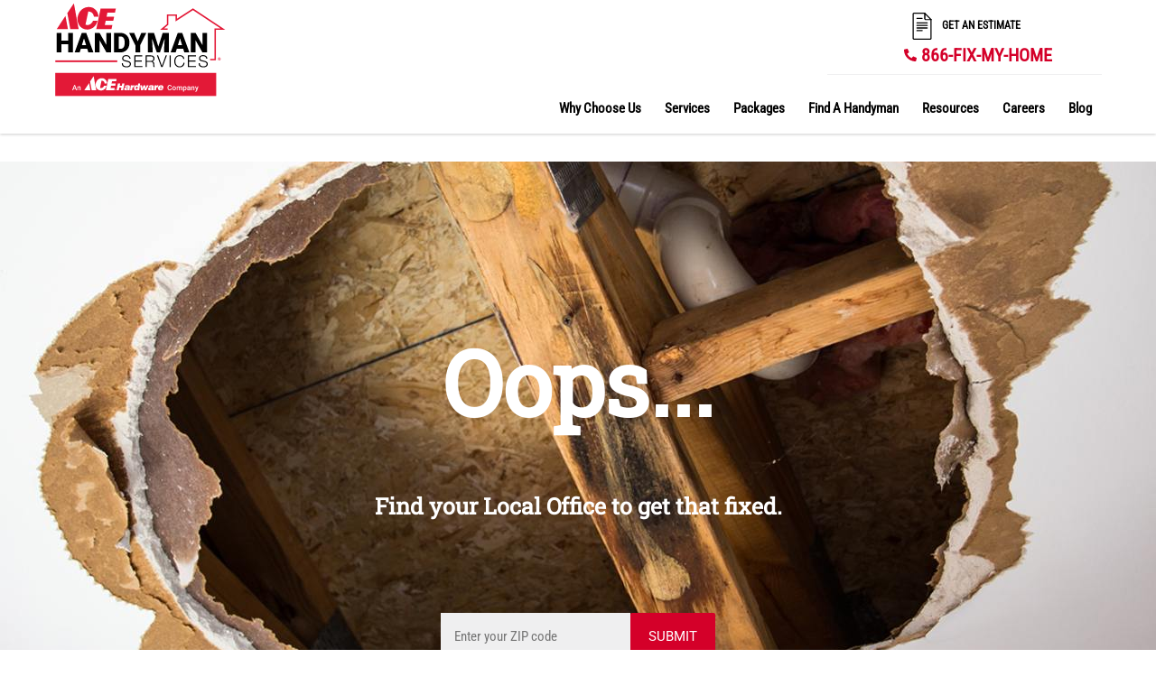

--- FILE ---
content_type: image/svg+xml
request_url: https://acehandyman-dss.ingeniuxondemand.com//Images/Corporate%20Site/Logos/AAHC_Logo_4C%20%282%29.svg
body_size: 57531
content:
<?xml version="1.0" encoding="utf-8"?>
<!-- Generator: Adobe Illustrator 27.7.0, SVG Export Plug-In . SVG Version: 6.00 Build 0)  -->
<svg version="1.1" id="Layer_1" xmlns="http://www.w3.org/2000/svg" xmlns:xlink="http://www.w3.org/1999/xlink" x="0px" y="0px"
	 viewBox="0 0 364.5 200.05" style="enable-background:new 0 0 364.5 200.05;" xml:space="preserve">
<style type="text/css">
	.st0{fill:#E31937;}
	.st1{fill:#FFFFFF;}
</style>
<g>
	<g>
		<g>
			<path d="M152.99,137.32c1.45,0,2.7-0.13,3.73-0.4c1.04-0.26,1.9-0.61,2.61-1.04c0.7-0.43,1.26-0.9,1.66-1.43
				c0.4-0.53,0.71-1.06,0.94-1.57c0.22-0.52,0.35-1.01,0.41-1.47c0.06-0.46,0.09-0.83,0.09-1.11c0-1.01-0.17-1.88-0.5-2.59
				c-0.34-0.71-0.8-1.32-1.38-1.81c-0.59-0.49-1.27-0.91-2.04-1.25c-0.77-0.33-1.6-0.62-2.47-0.85l-6.02-1.49
				c-0.51-0.11-0.99-0.26-1.43-0.45c-0.45-0.18-0.85-0.43-1.19-0.73c-0.35-0.3-0.62-0.66-0.81-1.09c-0.2-0.43-0.29-0.93-0.29-1.5
				c0-0.92,0.17-1.69,0.52-2.32c0.35-0.62,0.8-1.12,1.37-1.5c0.56-0.38,1.22-0.66,1.97-0.83c0.75-0.17,1.53-0.26,2.33-0.26
				c0.88,0,1.71,0.12,2.51,0.36c0.79,0.24,1.5,0.6,2.11,1.07c0.61,0.47,1.11,1.06,1.49,1.76c0.38,0.7,0.59,1.53,0.64,2.47h2.35
				c0-1.27-0.25-2.38-0.74-3.34c-0.5-0.96-1.16-1.76-1.99-2.4c-0.83-0.65-1.8-1.13-2.9-1.45c-1.11-0.32-2.27-0.49-3.49-0.49
				c-1.73,0-3.14,0.25-4.25,0.74c-1.11,0.5-1.98,1.1-2.61,1.82c-0.63,0.72-1.07,1.47-1.3,2.28c-0.23,0.81-0.34,1.51-0.34,2.11
				c0,0.97,0.15,1.79,0.47,2.46c0.31,0.67,0.72,1.23,1.23,1.69c0.51,0.46,1.1,0.83,1.78,1.11c0.68,0.28,1.38,0.51,2.09,0.69
				l5.5,1.35c0.57,0.14,1.16,0.32,1.76,0.54c0.6,0.22,1.15,0.5,1.64,0.85c0.5,0.34,0.9,0.77,1.21,1.28c0.31,0.51,0.47,1.11,0.47,1.8
				c0,0.9-0.22,1.67-0.66,2.3c-0.44,0.63-0.99,1.15-1.64,1.56c-0.66,0.41-1.37,0.7-2.13,0.88c-0.76,0.18-1.47,0.28-2.11,0.28
				c-1.13,0-2.19-0.11-3.18-0.33c-0.99-0.22-1.85-0.58-2.58-1.09c-0.73-0.5-1.3-1.18-1.71-2.04c-0.41-0.85-0.61-1.91-0.59-3.18
				h-2.35c-0.07,1.52,0.13,2.82,0.61,3.9c0.47,1.08,1.15,1.97,2.02,2.66c0.88,0.69,1.94,1.21,3.18,1.54
				C150.19,137.16,151.54,137.32,152.99,137.32z"/>
			<polygon points="186.66,114.16 186.66,112.16 169.62,112.16 169.62,136.84 186.84,136.84 186.84,134.83 171.97,134.83 
				171.97,125.08 185.73,125.08 185.73,123.08 171.97,123.08 171.97,114.16 			"/>
			<path d="M212.43,135.58c-0.15-0.54-0.26-1.12-0.33-1.73c-0.07-0.61-0.12-1.21-0.14-1.81c-0.02-0.6-0.05-1.11-0.07-1.52
				c-0.05-0.74-0.14-1.42-0.29-2.06c-0.15-0.63-0.39-1.19-0.73-1.68c-0.33-0.48-0.76-0.88-1.29-1.19c-0.53-0.31-1.2-0.53-2.01-0.64
				v-0.07c1.59-0.32,2.79-1.06,3.6-2.21c0.81-1.15,1.21-2.51,1.21-4.08c0-1.11-0.2-2.07-0.6-2.89c-0.4-0.82-0.95-1.49-1.63-2
				c-0.68-0.52-1.47-0.9-2.38-1.16c-0.91-0.25-1.87-0.38-2.89-0.38h-11.3v24.68h2.35v-10.96h8.92c1.11-0.05,1.98,0.14,2.61,0.56
				c0.63,0.41,1.12,0.96,1.45,1.64c0.33,0.68,0.55,1.45,0.66,2.31c0.1,0.87,0.18,1.73,0.23,2.61c0.02,0.26,0.05,0.56,0.07,0.9
				c0.02,0.35,0.05,0.7,0.09,1.05c0.03,0.36,0.09,0.71,0.17,1.04c0.08,0.34,0.19,0.62,0.33,0.85h2.59
				C212.79,136.54,212.58,136.12,212.43,135.58z M206.75,123.55c-0.65,0.22-1.33,0.33-2.04,0.33h-8.78v-9.71h8.78
				c1.8,0,3.13,0.44,4.01,1.31c0.88,0.88,1.31,2.07,1.31,3.6c0,0.76-0.15,1.44-0.43,2.02c-0.29,0.59-0.68,1.09-1.16,1.5
				C207.96,123.01,207.39,123.33,206.75,123.55z"/>
			<polygon points="236.13,112.16 228.18,134.25 228.11,134.25 220.09,112.16 217.6,112.16 226.73,136.84 229.46,136.84 
				238.62,112.16 			"/>
			<rect x="244.43" y="112.16" width="2.35" height="24.68"/>
			<path d="M272.98,130.53c-0.42,0.96-0.96,1.79-1.62,2.51c-0.67,0.72-1.47,1.28-2.39,1.7c-0.92,0.41-1.96,0.62-3.11,0.62
				c-1.64,0-3.04-0.31-4.22-0.94c-1.17-0.62-2.14-1.44-2.89-2.47c-0.75-1.03-1.3-2.19-1.66-3.49c-0.36-1.3-0.54-2.62-0.54-3.96
				c0-1.36,0.18-2.68,0.54-3.98c0.36-1.29,0.91-2.45,1.66-3.47c0.75-1.03,1.71-1.85,2.89-2.47c1.17-0.62,2.58-0.93,4.22-0.93
				c0.9,0,1.76,0.13,2.58,0.4c0.82,0.26,1.57,0.65,2.25,1.16c0.68,0.51,1.26,1.14,1.73,1.88c0.47,0.75,0.81,1.6,1.02,2.54h2.35
				c-0.16-1.29-0.55-2.43-1.16-3.42c-0.61-0.99-1.37-1.83-2.28-2.5c-0.91-0.68-1.93-1.19-3.04-1.54c-1.12-0.35-2.26-0.52-3.44-0.52
				c-1.94,0-3.64,0.35-5.1,1.06c-1.46,0.7-2.68,1.65-3.65,2.84c-0.97,1.19-1.69,2.55-2.18,4.1c-0.48,1.54-0.73,3.17-0.73,4.87
				c0,1.7,0.24,3.33,0.73,4.87c0.48,1.55,1.21,2.9,2.18,4.08c0.97,1.18,2.18,2.11,3.65,2.82c1.46,0.71,3.16,1.06,5.1,1.06
				c1.45,0,2.77-0.23,3.96-0.69c1.19-0.46,2.22-1.12,3.09-1.97c0.88-0.85,1.59-1.89,2.14-3.11c0.56-1.22,0.91-2.59,1.07-4.11h-2.35
				C273.66,128.54,273.4,129.57,272.98,130.53z"/>
			<polygon points="285.53,125.08 299.29,125.08 299.29,123.08 285.53,123.08 285.53,114.16 300.23,114.16 300.23,112.16 
				283.18,112.16 283.18,136.84 300.4,136.84 300.4,134.83 285.53,134.83 			"/>
			<path d="M323.3,125.9c-0.59-0.49-1.27-0.91-2.04-1.25c-0.77-0.33-1.6-0.62-2.47-0.85l-6.02-1.49c-0.5-0.11-0.98-0.26-1.43-0.45
				c-0.45-0.18-0.85-0.43-1.19-0.73c-0.35-0.3-0.62-0.66-0.81-1.09c-0.2-0.43-0.29-0.93-0.29-1.5c0-0.92,0.17-1.69,0.52-2.32
				c0.35-0.62,0.8-1.12,1.37-1.5c0.56-0.38,1.22-0.66,1.97-0.83c0.75-0.17,1.53-0.26,2.33-0.26c0.88,0,1.71,0.12,2.5,0.36
				c0.8,0.24,1.5,0.6,2.11,1.07c0.61,0.47,1.11,1.06,1.49,1.76c0.38,0.7,0.59,1.53,0.64,2.47h2.35c0-1.27-0.25-2.38-0.74-3.34
				c-0.49-0.96-1.16-1.76-1.99-2.4c-0.83-0.65-1.8-1.13-2.9-1.45c-1.11-0.32-2.27-0.49-3.49-0.49c-1.73,0-3.15,0.25-4.25,0.74
				c-1.11,0.5-1.98,1.1-2.61,1.82c-0.63,0.72-1.07,1.47-1.3,2.28c-0.23,0.81-0.34,1.51-0.34,2.11c0,0.97,0.15,1.79,0.47,2.46
				c0.31,0.67,0.72,1.23,1.23,1.69c0.5,0.46,1.1,0.83,1.78,1.11c0.68,0.28,1.38,0.51,2.09,0.69l5.5,1.35
				c0.57,0.14,1.16,0.32,1.76,0.54c0.6,0.22,1.14,0.5,1.64,0.85c0.5,0.34,0.9,0.77,1.21,1.28c0.31,0.51,0.47,1.11,0.47,1.8
				c0,0.9-0.22,1.67-0.66,2.3c-0.44,0.63-0.99,1.15-1.64,1.56c-0.66,0.41-1.37,0.7-2.13,0.88c-0.76,0.18-1.47,0.28-2.11,0.28
				c-1.13,0-2.19-0.11-3.18-0.33c-0.99-0.22-1.85-0.58-2.58-1.09c-0.73-0.5-1.29-1.18-1.71-2.04c-0.42-0.85-0.61-1.91-0.59-3.18
				h-2.35c-0.07,1.52,0.13,2.82,0.61,3.9c0.47,1.08,1.15,1.97,2.02,2.66c0.88,0.69,1.93,1.21,3.18,1.54c1.24,0.33,2.59,0.5,4.05,0.5
				c1.45,0,2.7-0.13,3.73-0.4c1.04-0.26,1.9-0.61,2.61-1.04c0.7-0.43,1.26-0.9,1.66-1.43s0.71-1.06,0.93-1.57
				c0.22-0.52,0.36-1.01,0.42-1.47c0.06-0.46,0.09-0.83,0.09-1.11c0-1.01-0.17-1.88-0.5-2.59C324.35,127,323.89,126.39,323.3,125.9z
				"/>
			<polygon class="st0" points="293.82,13 259.98,34.93 259.98,25.72 238.66,25.72 238.66,46.14 224.25,58.15 240.16,58.15 
				240.16,55.16 232.53,55.16 241.66,47.54 241.66,28.72 256.98,28.72 256.98,40.44 293.8,16.58 352.28,55.25 339.41,55.25 
				339.41,119.6 330.21,119.6 330.21,122.59 342.41,122.59 342.41,58.24 362.25,58.24 			"/>
			<g>
				<path class="st0" d="M49.33,32.89L49.33,32.89c-0.02,1.14-0.45,3.14,0.33,6.8c0,0,2.38,17.64,20.34,17.98
					c5.17-0.35,7.35-1.34,10-2.64c9.98-4.88,11.64-15.82,11.64-15.82h-9.39c-5.43,12.25-15.98,8.14-15.98,8.14l5.93-27.88
					c11.4,0.31,11.83,11.05,11.83,11.05h9.54c0,0,0.67-11.28-10.33-17.98c-2.25-1.37-5.97-2.34-9.6-2.42
					C73.64,10.12,53.33,8.85,49.33,32.89L49.33,32.89z"/>
				<polygon class="st0" points="130.6,13.15 128.73,21.84 112.76,21.84 110.89,30.52 126.91,30.52 125.09,39.21 109.07,39.21 
					107.25,47.9 123.27,47.9 121.41,56.55 89.14,56.55 98.33,13.15 130.6,13.15 				"/>
				<polygon class="st0" points="29.09,56.62 23.89,28.93 5.43,56.62 29.09,56.62 				"/>
				<polygon class="st0" points="51.7,56.62 34.06,56.62 27.85,22.96 41.66,2.25 51.7,56.62 				"/>
			</g>
			<g>
				<path d="M39.68,105.91h-9.9V88.66H15.11v17.25H5.14V64.59h9.96V81h14.67v-16.4h9.9V105.91z"/>
				<path d="M69.96,98.2H56.31l-2.38,7.72H43.29l15.15-41.32h9.37l15.27,41.32h-10.7L69.96,98.2z M58.7,90.51h8.88l-4.46-14.33
					L58.7,90.51z"/>
				<path d="M120.59,105.91h-9.9L96.04,80.2v25.71h-9.96V64.59h9.96l14.62,25.71V64.59h9.93V105.91z"/>
				<path d="M126.89,105.91V64.59h13.31c3.65,0,6.93,0.83,9.85,2.48c2.91,1.66,5.19,3.99,6.82,7.01c1.64,3.02,2.46,6.4,2.48,10.15
					v1.9c0,3.78-0.8,7.18-2.4,10.18c-1.6,3-3.85,5.35-6.75,7.04c-2.91,1.69-6.14,2.55-9.72,2.57H126.89z M136.85,72.29v25.97h3.46
					c2.86,0,5.05-1.02,6.58-3.05c1.53-2.03,2.3-5.06,2.3-9.07v-1.79c0-3.99-0.77-7-2.3-9.02c-1.53-2.02-3.76-3.04-6.7-3.04H136.85z"
					/>
				<path d="M176.92,82.53l7.61-17.94h10.76l-13.31,26.48v14.84h-10.1V91.07l-13.28-26.48h10.7L176.92,82.53z"/>
				<path d="M211.38,64.59l9.22,28.75l9.19-28.75h13.11v41.32h-9.99v-9.65l0.96-19.75l-9.99,29.4h-6.58l-10.02-29.43l0.97,19.78
					v9.65h-9.96V64.59H211.38z"/>
				<path d="M273.21,98.2h-13.65l-2.38,7.72h-10.64l15.15-41.32h9.37l15.27,41.32h-10.7L273.21,98.2z M261.95,90.51h8.88
					l-4.46-14.33L261.95,90.51z"/>
				<path d="M323.84,105.91h-9.91L299.29,80.2v25.71h-9.96V64.59h9.96l14.61,25.71V64.59h9.93V105.91z"/>
			</g>
			<g>
				<path class="st0" d="M346.49,119.69c0-0.56,0.13-1.09,0.39-1.57c0.26-0.48,0.62-0.86,1.08-1.14c0.46-0.28,0.96-0.42,1.49-0.42
					s1.03,0.14,1.49,0.42c0.46,0.28,0.82,0.66,1.08,1.14c0.26,0.48,0.39,1,0.39,1.57c0,0.56-0.13,1.08-0.39,1.57
					c-0.26,0.48-0.62,0.86-1.07,1.14c-0.46,0.28-0.95,0.42-1.49,0.42c-0.54,0-1.03-0.14-1.49-0.42c-0.46-0.28-0.82-0.66-1.08-1.14
					C346.62,120.78,346.49,120.25,346.49,119.69z M351.9,119.69c0-0.46-0.1-0.89-0.31-1.29c-0.21-0.4-0.5-0.71-0.89-0.95
					c-0.38-0.24-0.8-0.36-1.25-0.36c-0.44,0-0.85,0.11-1.23,0.34c-0.38,0.23-0.68,0.54-0.9,0.94c-0.22,0.4-0.32,0.84-0.32,1.31
					c0,0.47,0.11,0.91,0.32,1.31c0.22,0.4,0.51,0.72,0.89,0.95c0.38,0.23,0.79,0.35,1.24,0.35c0.44,0,0.86-0.12,1.24-0.35
					c0.38-0.24,0.68-0.55,0.89-0.95C351.8,120.58,351.9,120.15,351.9,119.69z M348.85,120.01v1.41h-0.63v-3.55h1.17
					c0.43,0,0.76,0.09,1,0.28c0.24,0.19,0.36,0.46,0.36,0.8c0,0.33-0.17,0.58-0.5,0.75c0.18,0.08,0.31,0.2,0.38,0.35
					c0.07,0.15,0.11,0.35,0.11,0.57c0,0.23,0.01,0.39,0.02,0.48c0.01,0.09,0.03,0.17,0.06,0.24v0.07h-0.65
					c-0.04-0.09-0.06-0.36-0.06-0.81c0-0.21-0.05-0.36-0.14-0.46s-0.24-0.14-0.46-0.14H348.85z M348.85,119.44h0.6
					c0.19,0,0.35-0.04,0.48-0.13s0.19-0.2,0.19-0.36c0-0.19-0.05-0.33-0.15-0.41c-0.1-0.08-0.28-0.13-0.54-0.13h-0.59V119.44z"/>
			</g>
			<rect x="2.39" y="122.66" class="st0" width="131.16" height="3.67"/>
		</g>
	</g>
	<rect x="2.25" y="149.07" class="st0" width="340.81" height="48.73"/>
	<g>
		<path class="st1" d="M248.79,182.04c-0.11,1.17-0.54,2.09-1.3,2.75s-1.76,0.99-3.02,0.99c-0.88,0-1.65-0.21-2.32-0.62
			c-0.67-0.42-1.18-1.01-1.55-1.77c-0.36-0.77-0.55-1.65-0.57-2.67v-1.03c0-1.04,0.18-1.95,0.55-2.74c0.37-0.79,0.9-1.4,1.58-1.83
			c0.69-0.43,1.48-0.64,2.38-0.64c1.21,0,2.19,0.33,2.93,0.99s1.17,1.59,1.29,2.79h-1.9c-0.09-0.79-0.32-1.36-0.69-1.71
			c-0.37-0.35-0.91-0.53-1.63-0.53c-0.83,0-1.47,0.3-1.92,0.91c-0.45,0.61-0.67,1.5-0.68,2.67v0.98c0,1.19,0.21,2.1,0.64,2.72
			c0.43,0.62,1.05,0.94,1.87,0.94c0.75,0,1.31-0.17,1.69-0.51c0.38-0.34,0.62-0.9,0.72-1.68H248.79z"/>
		<path class="st1" d="M250.1,181.46c0-0.8,0.16-1.52,0.48-2.17c0.32-0.64,0.76-1.14,1.34-1.48c0.57-0.35,1.23-0.52,1.98-0.52
			c1.1,0,2,0.35,2.69,1.07c0.69,0.71,1.06,1.65,1.11,2.83l0.01,0.43c0,0.81-0.15,1.53-0.46,2.16s-0.75,1.13-1.33,1.47
			c-0.58,0.35-1.24,0.52-2,0.52c-1.15,0-2.08-0.38-2.77-1.15c-0.69-0.77-1.04-1.79-1.04-3.07V181.46z M251.94,181.62
			c0,0.84,0.17,1.5,0.52,1.98s0.83,0.71,1.45,0.71s1.1-0.24,1.45-0.73c0.35-0.48,0.52-1.19,0.52-2.12c0-0.83-0.18-1.48-0.53-1.96
			c-0.36-0.48-0.84-0.73-1.45-0.73c-0.6,0-1.08,0.24-1.43,0.71C252.11,179.96,251.94,180.67,251.94,181.62z"/>
		<path class="st1" d="M261.11,177.44l0.05,0.85c0.57-0.67,1.36-1,2.36-1c1.09,0,1.84,0.42,2.24,1.25c0.59-0.84,1.43-1.25,2.51-1.25
			c0.9,0,1.57,0.25,2.01,0.75c0.44,0.5,0.67,1.23,0.68,2.21v5.37h-1.84v-5.32c0-0.52-0.11-0.9-0.34-1.14
			c-0.23-0.24-0.6-0.36-1.13-0.36c-0.42,0-0.76,0.11-1.02,0.34s-0.45,0.52-0.56,0.88l0.01,5.61h-1.84v-5.38
			c-0.03-0.96-0.52-1.44-1.47-1.44c-0.74,0-1.26,0.3-1.56,0.9v5.92h-1.84v-8.18H261.11z"/>
		<path class="st1" d="M280.13,181.62c0,1.26-0.29,2.27-0.86,3.03s-1.35,1.13-2.31,1.13c-0.9,0-1.61-0.29-2.15-0.88v3.88h-1.84
			v-11.32h1.69l0.08,0.83c0.54-0.66,1.27-0.98,2.2-0.98c1,0,1.78,0.37,2.35,1.11s0.85,1.78,0.85,3.09V181.62z M278.31,181.46
			c0-0.82-0.16-1.46-0.49-1.94c-0.33-0.48-0.79-0.72-1.39-0.72c-0.75,0-1.29,0.31-1.62,0.93v3.63c0.33,0.63,0.88,0.95,1.63,0.95
			c0.58,0,1.04-0.24,1.37-0.71C278.14,183.13,278.31,182.41,278.31,181.46z"/>
		<path class="st1" d="M286.7,185.62c-0.08-0.16-0.15-0.41-0.21-0.76c-0.58,0.61-1.3,0.92-2.15,0.92c-0.82,0-1.49-0.23-2.01-0.7
			s-0.78-1.05-0.78-1.74c0-0.87,0.32-1.54,0.97-2.01c0.65-0.47,1.57-0.7,2.78-0.7h1.13v-0.54c0-0.42-0.12-0.76-0.35-1.02
			c-0.24-0.25-0.6-0.38-1.08-0.38c-0.42,0-0.76,0.1-1.03,0.31c-0.27,0.21-0.4,0.48-0.4,0.8h-1.84c0-0.45,0.15-0.87,0.45-1.26
			c0.3-0.39,0.7-0.7,1.21-0.92c0.51-0.22,1.08-0.33,1.71-0.33c0.96,0,1.72,0.24,2.29,0.72c0.57,0.48,0.86,1.16,0.88,2.03v3.69
			c0,0.74,0.1,1.32,0.31,1.76v0.13H286.7z M284.68,184.3c0.36,0,0.7-0.09,1.02-0.26c0.32-0.18,0.56-0.41,0.72-0.71v-1.54h-0.99
			c-0.68,0-1.19,0.12-1.53,0.35c-0.34,0.24-0.51,0.57-0.51,1.01c0,0.35,0.12,0.63,0.35,0.84
			C283.97,184.19,284.29,184.3,284.68,184.3z"/>
		<path class="st1" d="M292.01,177.44l0.05,0.95c0.6-0.73,1.4-1.1,2.38-1.1c1.7,0,2.57,0.97,2.6,2.92v5.4h-1.84v-5.3
			c0-0.52-0.11-0.9-0.34-1.15c-0.22-0.25-0.59-0.37-1.1-0.37c-0.74,0-1.29,0.33-1.66,1v5.82h-1.84v-8.18H292.01z"/>
		<path class="st1" d="M301.9,182.99l1.66-5.55h1.96l-3.25,9.42c-0.5,1.38-1.35,2.06-2.54,2.06c-0.27,0-0.56-0.05-0.88-0.14v-1.43
			l0.35,0.02c0.46,0,0.81-0.08,1.05-0.25s0.42-0.45,0.56-0.85l0.26-0.7l-2.87-8.13h1.98L301.9,182.99z"/>
	</g>
	<g>
		<path class="st1" d="M45.34,183.06h-4.26l-0.89,2.56H38.2l4.16-11h1.72l4.16,11h-2L45.34,183.06z M41.61,181.52h3.19l-1.59-4.57
			L41.61,181.52z"/>
		<path class="st1" d="M50.77,177.44l0.05,0.95c0.6-0.73,1.4-1.1,2.38-1.1c1.7,0,2.57,0.97,2.6,2.92v5.4h-1.84v-5.3
			c0-0.52-0.11-0.9-0.34-1.15c-0.22-0.25-0.59-0.37-1.1-0.37c-0.74,0-1.29,0.33-1.66,1v5.82h-1.84v-8.18H50.77z"/>
	</g>
	<g>
		<g>
			<g>
				<path class="st1" d="M132.07,185.64l3-14.29h4.69l-1.01,4.82h4.43l1.01-4.82h4.69l-3,14.29h-4.69l1.16-5.54h-4.43l-1.16,5.54
					H132.07z"/>
				<path class="st1" d="M155.67,185.65l-0.04-1.11c-1.33,1.09-2.56,1.41-4.11,1.41c-1.96,0-3.57-0.97-3.26-3.14
					c0.68-4.72,7.77-2.58,8.05-4.52c0.11-0.75-0.79-0.85-1.23-0.85c-0.57,0-1.37,0.12-1.59,1.01h-3.97c0.31-2.2,2.07-3.49,6.17-3.49
					c4.92,0,4.96,1.83,4.6,4.31l-0.7,4.86c-0.09,0.59-0.11,0.89,0.37,1.33l-0.03,0.2H155.67z M155.91,181.05
					c-1.44,0.65-3.18,0.34-3.38,1.69c-0.07,0.52,0.37,0.87,1.19,0.87C155.16,183.61,155.8,182.48,155.91,181.05z"/>
				<path class="st1" d="M162.25,175.26H166l-0.3,2.1h0.04c0.81-1.63,1.93-2.4,3.54-2.4c0.18,0,0.35,0.04,0.53,0.06l-0.59,4.13
					c-0.27-0.04-0.56-0.12-0.84-0.12c-1.69,0-2.65,0.79-2.97,3.04l-0.51,3.59h-4.13L162.25,175.26z"/>
				<path class="st1" d="M176.26,185.65l0.2-1.39c-1.15,1.27-2.11,1.69-3.44,1.69c-3.14,0-4.38-2.36-3.96-5.3
					c0.49-3.45,2.74-5.69,5.22-5.69c1.31,0,2.18,0.32,2.9,1.35l0.71-4.94h4.13l-2.04,14.29H176.26z M176.71,180.55
					c0.16-1.15-0.05-2.4-1.42-2.4c-1.37,0-1.93,1.31-2.1,2.46c-0.16,1.09-0.06,2.36,1.29,2.36
					C175.9,182.97,176.53,181.76,176.71,180.55z"/>
				<path class="st1" d="M193.39,181.68h0.04l2.53-6.43h3.91l-4.8,10.4h-4.03l-0.74-6.09h-0.04l-2.32,6.09h-4.03l-1.95-10.4H186
					l0.67,6.43h0.04l2.53-6.43h3.49L193.39,181.68z"/>
				<path class="st1" d="M206.25,185.65l-0.04-1.11c-1.33,1.09-2.56,1.41-4.11,1.41c-1.96,0-3.57-0.97-3.26-3.14
					c0.68-4.72,7.77-2.58,8.05-4.52c0.11-0.75-0.79-0.85-1.23-0.85c-0.58,0-1.37,0.12-1.59,1.01h-3.97c0.32-2.2,2.07-3.49,6.17-3.49
					c4.92,0,4.96,1.83,4.6,4.31l-0.7,4.86c-0.08,0.59-0.11,0.89,0.37,1.33l-0.03,0.2H206.25z M206.49,181.05
					c-1.44,0.65-3.18,0.34-3.38,1.69c-0.07,0.52,0.37,0.87,1.18,0.87C205.75,183.61,206.39,182.48,206.49,181.05z"/>
				<path class="st1" d="M212.84,175.26h3.75l-0.3,2.1h0.04c0.81-1.63,1.93-2.4,3.54-2.4c0.18,0,0.35,0.04,0.53,0.06l-0.59,4.13
					c-0.27-0.04-0.56-0.12-0.84-0.12c-1.69,0-2.65,0.79-2.97,3.04l-0.51,3.59h-4.13L212.84,175.26z"/>
				<path class="st1" d="M227.67,179.28c0.14-0.95-0.59-1.81-1.57-1.81c-1.23,0-2.02,0.69-2.18,1.81H227.67z M223.62,181.39
					c-0.18,1.23,0.66,2.04,1.75,2.04c0.66,0,1.29-0.3,1.68-0.91H231c-1.08,2.58-3.82,3.43-6.24,3.43c-3.33,0-5.64-1.9-5.14-5.4
					c0.49-3.41,3.36-5.6,6.69-5.6c3.85,0,5.79,2.66,5.19,6.43H223.62z"/>
			</g>
		</g>
	</g>
	<g>
		<path class="st1" d="M87.76,172.73L87.76,172.73c-0.01,0.62-0.25,1.72,0.18,3.72c0,0,1.3,9.65,11.13,9.84
			c2.83-0.19,4.02-0.73,5.47-1.44c5.46-2.67,6.37-8.66,6.37-8.66h-5.14c-2.97,6.71-8.74,4.46-8.74,4.46l3.25-15.26
			c6.24,0.17,6.47,6.05,6.47,6.05h5.22c0,0,0.37-6.17-5.65-9.84c-1.23-0.75-3.27-1.28-5.25-1.32
			C101.06,160.28,89.95,159.58,87.76,172.73z"/>
		<polygon class="st1" points="132.23,161.93 131.21,166.69 122.47,166.69 121.45,171.44 130.21,171.44 129.21,176.19 
			120.45,176.19 119.45,180.95 128.22,180.95 127.2,185.68 109.54,185.68 114.57,161.93 		"/>
		<polygon class="st1" points="76.68,185.72 73.84,170.57 63.74,185.72 		"/>
		<polygon class="st1" points="89.06,185.72 79.4,185.72 76.01,167.3 83.56,155.97 		"/>
		<path class="st1" d="M128.11,184.49c0-0.7,0.57-1.22,1.24-1.22c0.67,0,1.24,0.52,1.24,1.22c0,0.71-0.57,1.23-1.24,1.23
			C128.68,185.71,128.11,185.2,128.11,184.49z M129.35,185.51c0.55,0,0.99-0.43,0.99-1.02c0-0.58-0.44-1.02-0.99-1.02
			c-0.56,0-1,0.44-1,1.02C128.35,185.08,128.79,185.51,129.35,185.51z M129.09,185.2h-0.21v-1.41h0.54c0.33,0,0.5,0.12,0.5,0.4
			c0,0.25-0.16,0.36-0.37,0.39l0.4,0.62h-0.24l-0.37-0.61h-0.25V185.2z M129.35,184.4c0.18,0,0.34-0.01,0.34-0.23
			c0-0.17-0.16-0.21-0.31-0.21h-0.29v0.44H129.35z"/>
	</g>
</g>
<g>
	<g>
		<g>
			<path d="M157.52-358.04c1.45,0,2.7-0.13,3.73-0.4c1.04-0.26,1.9-0.61,2.61-1.04c0.7-0.43,1.26-0.9,1.66-1.43
				c0.4-0.53,0.71-1.06,0.94-1.57c0.22-0.52,0.35-1.01,0.41-1.47c0.06-0.46,0.09-0.83,0.09-1.11c0-1.01-0.17-1.88-0.5-2.59
				c-0.34-0.71-0.8-1.32-1.38-1.81c-0.59-0.49-1.27-0.91-2.04-1.25c-0.77-0.33-1.6-0.62-2.47-0.85l-6.02-1.49
				c-0.51-0.11-0.99-0.26-1.43-0.45c-0.45-0.18-0.85-0.43-1.19-0.73c-0.35-0.3-0.62-0.66-0.81-1.09c-0.2-0.43-0.29-0.93-0.29-1.5
				c0-0.92,0.17-1.69,0.52-2.32c0.35-0.62,0.8-1.12,1.37-1.5c0.56-0.38,1.22-0.66,1.97-0.83c0.75-0.17,1.53-0.26,2.33-0.26
				c0.88,0,1.71,0.12,2.51,0.36c0.79,0.24,1.5,0.6,2.11,1.07c0.61,0.47,1.11,1.06,1.49,1.76c0.38,0.7,0.59,1.53,0.64,2.47h2.35
				c0-1.27-0.25-2.38-0.74-3.34c-0.5-0.96-1.16-1.76-1.99-2.4c-0.83-0.65-1.8-1.13-2.9-1.45c-1.11-0.32-2.27-0.49-3.49-0.49
				c-1.73,0-3.14,0.25-4.25,0.74c-1.11,0.5-1.98,1.1-2.61,1.82c-0.63,0.72-1.07,1.47-1.3,2.28c-0.23,0.81-0.34,1.51-0.34,2.11
				c0,0.97,0.15,1.79,0.47,2.46c0.31,0.67,0.72,1.23,1.23,1.69c0.51,0.46,1.1,0.83,1.78,1.11c0.68,0.28,1.38,0.51,2.09,0.69
				l5.5,1.35c0.57,0.14,1.16,0.32,1.76,0.54c0.6,0.22,1.15,0.5,1.64,0.85c0.5,0.34,0.9,0.77,1.21,1.28c0.31,0.51,0.47,1.11,0.47,1.8
				c0,0.9-0.22,1.67-0.66,2.3c-0.44,0.63-0.99,1.15-1.64,1.56c-0.66,0.41-1.37,0.7-2.13,0.88c-0.76,0.18-1.47,0.28-2.11,0.28
				c-1.13,0-2.19-0.11-3.18-0.33c-0.99-0.22-1.85-0.58-2.58-1.09c-0.73-0.5-1.3-1.18-1.71-2.04c-0.41-0.85-0.61-1.91-0.59-3.18
				h-2.35c-0.07,1.52,0.13,2.82,0.61,3.9c0.47,1.08,1.15,1.97,2.02,2.66c0.88,0.69,1.94,1.21,3.18,1.54
				C154.72-358.21,156.07-358.04,157.52-358.04z"/>
			<polygon points="191.19,-381.2 191.19,-383.21 174.15,-383.21 174.15,-358.52 191.37,-358.52 191.37,-360.53 176.5,-360.53 
				176.5,-370.28 190.26,-370.28 190.26,-372.28 176.5,-372.28 176.5,-381.2 			"/>
			<path d="M216.97-359.78c-0.15-0.54-0.26-1.12-0.33-1.73c-0.07-0.61-0.12-1.21-0.14-1.81c-0.02-0.6-0.05-1.11-0.07-1.52
				c-0.05-0.74-0.14-1.42-0.29-2.06c-0.15-0.63-0.39-1.19-0.73-1.68c-0.33-0.48-0.76-0.88-1.29-1.19c-0.53-0.31-1.2-0.53-2.01-0.64
				v-0.07c1.59-0.32,2.79-1.06,3.6-2.21c0.81-1.15,1.21-2.51,1.21-4.08c0-1.11-0.2-2.07-0.6-2.89s-0.95-1.49-1.63-2
				c-0.68-0.52-1.47-0.9-2.38-1.16c-0.91-0.25-1.87-0.38-2.89-0.38h-11.3v24.68h2.35v-10.96h8.92c1.11-0.05,1.98,0.14,2.61,0.56
				c0.63,0.41,1.12,0.96,1.45,1.64c0.33,0.68,0.55,1.45,0.66,2.31c0.1,0.87,0.18,1.73,0.23,2.61c0.02,0.26,0.05,0.56,0.07,0.9
				c0.02,0.35,0.05,0.7,0.09,1.05c0.03,0.36,0.09,0.71,0.17,1.04c0.08,0.34,0.19,0.62,0.33,0.85h2.59
				C217.32-358.82,217.12-359.24,216.97-359.78z M211.28-371.82c-0.65,0.22-1.33,0.33-2.04,0.33h-8.78v-9.71h8.78
				c1.8,0,3.13,0.44,4.01,1.31c0.88,0.88,1.31,2.07,1.31,3.6c0,0.76-0.15,1.44-0.43,2.02c-0.29,0.59-0.68,1.09-1.16,1.5
				C212.49-372.35,211.92-372.04,211.28-371.82z"/>
			<polygon points="240.66,-383.21 232.71,-361.12 232.64,-361.12 224.62,-383.21 222.14,-383.21 231.26,-358.52 233.99,-358.52 
				243.15,-383.21 			"/>
			<rect x="248.96" y="-383.21" width="2.35" height="24.68"/>
			<path d="M277.52-364.83c-0.42,0.96-0.96,1.79-1.62,2.51c-0.67,0.72-1.47,1.28-2.39,1.7c-0.92,0.41-1.96,0.62-3.11,0.62
				c-1.64,0-3.04-0.31-4.22-0.94c-1.17-0.62-2.14-1.44-2.89-2.47c-0.75-1.03-1.3-2.19-1.66-3.49c-0.36-1.3-0.54-2.62-0.54-3.96
				c0-1.36,0.18-2.68,0.54-3.98c0.36-1.29,0.91-2.45,1.66-3.47c0.75-1.03,1.71-1.85,2.89-2.47c1.17-0.62,2.58-0.93,4.22-0.93
				c0.9,0,1.76,0.13,2.58,0.4c0.82,0.26,1.57,0.65,2.25,1.16c0.68,0.51,1.26,1.14,1.73,1.88c0.47,0.75,0.81,1.6,1.02,2.54h2.35
				c-0.16-1.29-0.55-2.43-1.16-3.42c-0.61-0.99-1.37-1.83-2.28-2.5c-0.91-0.68-1.93-1.19-3.04-1.54c-1.12-0.35-2.26-0.52-3.44-0.52
				c-1.94,0-3.64,0.35-5.1,1.06c-1.46,0.7-2.68,1.65-3.65,2.84c-0.97,1.19-1.69,2.55-2.18,4.1c-0.48,1.54-0.73,3.17-0.73,4.87
				c0,1.7,0.24,3.33,0.73,4.87c0.48,1.55,1.21,2.9,2.18,4.08c0.97,1.18,2.18,2.11,3.65,2.82c1.46,0.71,3.16,1.06,5.1,1.06
				c1.45,0,2.77-0.23,3.96-0.69c1.19-0.46,2.22-1.12,3.09-1.97c0.88-0.85,1.59-1.89,2.14-3.11c0.56-1.22,0.91-2.59,1.07-4.11h-2.35
				C278.19-366.82,277.93-365.79,277.52-364.83z"/>
			<polygon points="290.07,-370.28 303.82,-370.28 303.82,-372.28 290.07,-372.28 290.07,-381.2 304.76,-381.2 304.76,-383.21 
				287.71,-383.21 287.71,-358.52 304.93,-358.52 304.93,-360.53 290.07,-360.53 			"/>
			<path d="M327.83-369.46c-0.59-0.49-1.27-0.91-2.04-1.25c-0.77-0.33-1.6-0.62-2.47-0.85l-6.02-1.49c-0.5-0.11-0.98-0.26-1.43-0.45
				c-0.45-0.18-0.85-0.43-1.19-0.73c-0.35-0.3-0.62-0.66-0.81-1.09c-0.2-0.43-0.29-0.93-0.29-1.5c0-0.92,0.17-1.69,0.52-2.32
				c0.35-0.62,0.8-1.12,1.37-1.5c0.56-0.38,1.22-0.66,1.97-0.83c0.75-0.17,1.53-0.26,2.33-0.26c0.88,0,1.71,0.12,2.5,0.36
				c0.8,0.24,1.5,0.6,2.11,1.07c0.61,0.47,1.11,1.06,1.49,1.76c0.38,0.7,0.59,1.53,0.64,2.47h2.35c0-1.27-0.25-2.38-0.74-3.34
				c-0.49-0.96-1.16-1.76-1.99-2.4c-0.83-0.65-1.8-1.13-2.9-1.45c-1.11-0.32-2.27-0.49-3.49-0.49c-1.73,0-3.15,0.25-4.25,0.74
				c-1.11,0.5-1.98,1.1-2.61,1.82c-0.63,0.72-1.07,1.47-1.3,2.28c-0.23,0.81-0.34,1.51-0.34,2.11c0,0.97,0.15,1.79,0.47,2.46
				c0.31,0.67,0.72,1.23,1.23,1.69c0.5,0.46,1.1,0.83,1.78,1.11c0.68,0.28,1.38,0.51,2.09,0.69l5.5,1.35
				c0.57,0.14,1.16,0.32,1.76,0.54c0.6,0.22,1.14,0.5,1.64,0.85c0.5,0.34,0.9,0.77,1.21,1.28c0.31,0.51,0.47,1.11,0.47,1.8
				c0,0.9-0.22,1.67-0.66,2.3c-0.44,0.63-0.99,1.15-1.64,1.56c-0.66,0.41-1.37,0.7-2.13,0.88c-0.76,0.18-1.47,0.28-2.11,0.28
				c-1.13,0-2.19-0.11-3.18-0.33c-0.99-0.22-1.85-0.58-2.58-1.09c-0.73-0.5-1.29-1.18-1.71-2.04c-0.42-0.85-0.61-1.91-0.59-3.18
				h-2.35c-0.07,1.52,0.13,2.82,0.61,3.9c0.47,1.08,1.15,1.97,2.02,2.66c0.88,0.69,1.93,1.21,3.18,1.54c1.24,0.33,2.59,0.5,4.05,0.5
				c1.45,0,2.7-0.13,3.73-0.4c1.04-0.26,1.9-0.61,2.61-1.04c0.7-0.43,1.26-0.9,1.66-1.43c0.4-0.53,0.71-1.06,0.93-1.57
				c0.22-0.52,0.36-1.01,0.42-1.47c0.06-0.46,0.09-0.83,0.09-1.11c0-1.01-0.17-1.88-0.5-2.59
				C328.88-368.37,328.42-368.97,327.83-369.46z"/>
			<polygon class="st0" points="298.35,-482.37 264.51,-460.44 264.51,-469.64 243.2,-469.64 243.2,-449.22 228.78,-437.21 
				244.69,-437.21 244.69,-440.21 237.06,-440.21 246.19,-447.82 246.19,-466.65 261.51,-466.65 261.51,-454.92 298.33,-478.78 
				356.81,-440.12 343.94,-440.12 343.94,-375.77 334.74,-375.77 334.74,-372.77 346.94,-372.77 346.94,-437.12 366.78,-437.12 			
				"/>
			<g>
				<path class="st0" d="M53.86-462.48L53.86-462.48c-0.02,1.14-0.45,3.14,0.33,6.8c0,0,2.38,17.64,20.34,17.98
					c5.17-0.35,7.35-1.34,10-2.64c9.98-4.88,11.64-15.82,11.64-15.82h-9.39c-5.43,12.25-15.98,8.14-15.98,8.14l5.93-27.88
					c11.4,0.31,11.83,11.05,11.83,11.05h9.54c0,0,0.67-11.28-10.33-17.98c-2.25-1.37-5.97-2.34-9.6-2.42
					C78.17-485.24,57.87-486.51,53.86-462.48L53.86-462.48z"/>
				<polygon class="st0" points="135.13,-482.21 133.27,-473.53 117.29,-473.53 115.43,-464.84 131.44,-464.84 129.62,-456.15 
					113.6,-456.15 111.78,-447.47 127.8,-447.47 125.94,-438.82 93.67,-438.82 102.86,-482.21 135.13,-482.21 				"/>
				<polygon class="st0" points="33.62,-438.74 28.43,-466.43 9.97,-438.74 33.62,-438.74 				"/>
				<polygon class="st0" points="56.23,-438.74 38.59,-438.74 32.38,-472.4 46.19,-493.11 56.23,-438.74 				"/>
			</g>
			<g>
				<path d="M44.21-389.45h-9.9v-17.25H19.64v17.25H9.68v-41.32h9.96v16.4h14.67v-16.4h9.9V-389.45z"/>
				<path d="M74.5-397.17H60.85l-2.38,7.72H47.82l15.15-41.32h9.37l15.27,41.32h-10.7L74.5-397.17z M63.23-404.86h8.88l-4.46-14.33
					L63.23-404.86z"/>
				<path d="M125.13-389.45h-9.9l-14.64-25.71v25.71h-9.96v-41.32h9.96l14.62,25.71v-25.71h9.93V-389.45z"/>
				<path d="M131.43-389.45v-41.32h13.31c3.65,0,6.93,0.83,9.85,2.48c2.91,1.66,5.19,3.99,6.82,7.01c1.64,3.02,2.46,6.4,2.48,10.15
					v1.9c0,3.78-0.8,7.18-2.4,10.18c-1.6,3-3.85,5.35-6.75,7.04c-2.91,1.69-6.14,2.55-9.72,2.57H131.43z M141.39-423.08v25.97h3.46
					c2.86,0,5.05-1.02,6.58-3.05c1.53-2.03,2.3-5.06,2.3-9.07v-1.79c0-3.99-0.77-7-2.3-9.02c-1.53-2.02-3.76-3.04-6.7-3.04H141.39z"
					/>
				<path d="M181.45-412.83l7.61-17.94h10.76l-13.31,26.48v14.84h-10.1v-14.84l-13.28-26.48h10.7L181.45-412.83z"/>
				<path d="M215.91-430.77l9.22,28.75l9.19-28.75h13.11v41.32h-9.99v-9.65l0.96-19.75l-9.99,29.4h-6.58l-10.02-29.43l0.97,19.78
					v9.65h-9.96v-41.32H215.91z"/>
				<path d="M277.75-397.17h-13.65l-2.38,7.72h-10.64l15.15-41.32h9.37l15.27,41.32h-10.7L277.75-397.17z M266.48-404.86h8.88
					l-4.46-14.33L266.48-404.86z"/>
				<path d="M328.37-389.45h-9.91l-14.64-25.71v25.71h-9.96v-41.32h9.96l14.61,25.71v-25.71h9.93V-389.45z"/>
			</g>
			<g>
				<path class="st0" d="M351.02-375.67c0-0.56,0.13-1.09,0.39-1.57s0.62-0.86,1.08-1.14c0.46-0.28,0.96-0.42,1.49-0.42
					s1.03,0.14,1.49,0.42c0.46,0.28,0.82,0.66,1.08,1.14s0.39,1,0.39,1.57s-0.13,1.08-0.39,1.57c-0.26,0.48-0.62,0.86-1.07,1.14
					c-0.46,0.28-0.95,0.42-1.49,0.42c-0.54,0-1.03-0.14-1.49-0.42c-0.46-0.28-0.82-0.66-1.08-1.14
					C351.15-374.59,351.02-375.11,351.02-375.67z M356.44-375.68c0-0.46-0.1-0.89-0.31-1.29c-0.21-0.4-0.5-0.71-0.89-0.95
					c-0.38-0.24-0.8-0.36-1.25-0.36c-0.44,0-0.85,0.11-1.23,0.34c-0.38,0.23-0.68,0.54-0.9,0.94c-0.22,0.4-0.32,0.84-0.32,1.31
					c0,0.47,0.11,0.91,0.32,1.31c0.22,0.4,0.51,0.72,0.89,0.95c0.38,0.23,0.79,0.35,1.24,0.35c0.44,0,0.86-0.12,1.24-0.35
					c0.38-0.24,0.68-0.55,0.89-0.95C356.33-374.78,356.44-375.21,356.44-375.68z M353.38-375.36v1.41h-0.63v-3.55h1.17
					c0.43,0,0.76,0.09,1,0.28s0.36,0.46,0.36,0.8c0,0.33-0.17,0.58-0.5,0.75c0.18,0.08,0.31,0.2,0.38,0.35
					c0.07,0.15,0.11,0.35,0.11,0.57c0,0.23,0.01,0.39,0.02,0.48c0.01,0.09,0.03,0.17,0.06,0.24v0.07h-0.65
					c-0.04-0.09-0.06-0.36-0.06-0.81c0-0.21-0.05-0.36-0.14-0.46c-0.09-0.09-0.24-0.14-0.46-0.14H353.38z M353.38-375.92h0.6
					c0.19,0,0.35-0.04,0.48-0.13s0.19-0.2,0.19-0.36c0-0.19-0.05-0.33-0.15-0.41c-0.1-0.08-0.28-0.12-0.54-0.13h-0.59V-375.92z"/>
			</g>
			<rect x="6.92" y="-372.7" class="st0" width="131.16" height="3.67"/>
		</g>
	</g>
	<rect x="6.78" y="-346.29" class="st0" width="340.81" height="48.73"/>
	<g>
		<path class="st1" d="M253.32-313.32c-0.11,1.17-0.54,2.09-1.3,2.75s-1.76,0.99-3.02,0.99c-0.88,0-1.65-0.21-2.32-0.62
			c-0.67-0.42-1.18-1.01-1.55-1.77c-0.36-0.77-0.55-1.65-0.57-2.67v-1.03c0-1.04,0.18-1.95,0.55-2.74c0.37-0.79,0.9-1.4,1.58-1.83
			c0.69-0.43,1.48-0.64,2.38-0.64c1.21,0,2.19,0.33,2.93,0.99s1.17,1.59,1.29,2.79h-1.9c-0.09-0.79-0.32-1.36-0.69-1.71
			c-0.37-0.35-0.91-0.53-1.63-0.53c-0.83,0-1.47,0.3-1.92,0.91c-0.45,0.61-0.67,1.5-0.68,2.67v0.98c0,1.19,0.21,2.1,0.64,2.72
			c0.43,0.62,1.05,0.94,1.87,0.94c0.75,0,1.31-0.17,1.69-0.51c0.38-0.34,0.62-0.9,0.72-1.68H253.32z"/>
		<path class="st1" d="M254.63-313.91c0-0.8,0.16-1.52,0.48-2.17c0.32-0.64,0.76-1.14,1.34-1.48c0.57-0.35,1.23-0.52,1.98-0.52
			c1.1,0,2,0.35,2.69,1.07c0.69,0.71,1.06,1.65,1.11,2.83l0.01,0.43c0,0.81-0.15,1.53-0.46,2.16s-0.75,1.13-1.33,1.47
			c-0.58,0.35-1.24,0.52-2,0.52c-1.15,0-2.08-0.38-2.77-1.15c-0.69-0.77-1.04-1.79-1.04-3.07V-313.91z M256.47-313.75
			c0,0.84,0.17,1.5,0.52,1.98s0.83,0.71,1.45,0.71s1.1-0.24,1.45-0.73c0.35-0.48,0.52-1.19,0.52-2.12c0-0.83-0.18-1.48-0.53-1.96
			c-0.36-0.48-0.84-0.73-1.45-0.73c-0.6,0-1.08,0.24-1.43,0.71C256.65-315.41,256.47-314.69,256.47-313.75z"/>
		<path class="st1" d="M265.64-317.92l0.05,0.85c0.57-0.67,1.36-1,2.36-1c1.09,0,1.84,0.42,2.24,1.25c0.59-0.84,1.43-1.25,2.51-1.25
			c0.9,0,1.57,0.25,2.01,0.75c0.44,0.5,0.67,1.23,0.68,2.21v5.37h-1.84v-5.32c0-0.52-0.11-0.9-0.34-1.14
			c-0.23-0.24-0.6-0.36-1.13-0.36c-0.42,0-0.76,0.11-1.02,0.34s-0.45,0.52-0.56,0.88l0.01,5.61h-1.84v-5.38
			c-0.03-0.96-0.52-1.44-1.47-1.44c-0.74,0-1.26,0.3-1.56,0.9v5.92h-1.84v-8.18H265.64z"/>
		<path class="st1" d="M284.67-313.75c0,1.26-0.29,2.27-0.86,3.03s-1.35,1.13-2.31,1.13c-0.9,0-1.61-0.29-2.15-0.88v3.88h-1.84
			v-11.32h1.69l0.08,0.83c0.54-0.66,1.27-0.98,2.2-0.98c1,0,1.78,0.37,2.35,1.11s0.85,1.78,0.85,3.09V-313.75z M282.84-313.91
			c0-0.82-0.16-1.46-0.49-1.94c-0.33-0.48-0.79-0.72-1.39-0.72c-0.75,0-1.29,0.31-1.62,0.93v3.63c0.33,0.63,0.88,0.95,1.63,0.95
			c0.58,0,1.04-0.24,1.37-0.71C282.67-312.23,282.84-312.95,282.84-313.91z"/>
		<path class="st1" d="M291.23-309.74c-0.08-0.16-0.15-0.41-0.21-0.76c-0.58,0.61-1.3,0.92-2.15,0.92c-0.82,0-1.49-0.23-2.01-0.7
			s-0.78-1.05-0.78-1.74c0-0.87,0.32-1.54,0.97-2.01c0.65-0.47,1.57-0.7,2.78-0.7h1.13v-0.54c0-0.42-0.12-0.76-0.35-1.02
			c-0.24-0.25-0.6-0.38-1.08-0.38c-0.42,0-0.76,0.1-1.03,0.31c-0.27,0.21-0.4,0.48-0.4,0.8h-1.84c0-0.45,0.15-0.87,0.45-1.26
			c0.3-0.39,0.7-0.7,1.21-0.92c0.51-0.22,1.08-0.33,1.71-0.33c0.96,0,1.72,0.24,2.29,0.72c0.57,0.48,0.86,1.16,0.88,2.03v3.69
			c0,0.74,0.1,1.32,0.31,1.76v0.13H291.23z M289.21-311.06c0.36,0,0.7-0.09,1.02-0.26c0.32-0.18,0.56-0.41,0.72-0.71v-1.54h-0.99
			c-0.68,0-1.19,0.12-1.53,0.35c-0.34,0.24-0.51,0.57-0.51,1.01c0,0.35,0.12,0.63,0.35,0.84
			C288.5-311.17,288.82-311.06,289.21-311.06z"/>
		<path class="st1" d="M296.54-317.92l0.05,0.95c0.6-0.73,1.4-1.1,2.38-1.1c1.7,0,2.57,0.97,2.6,2.92v5.4h-1.84v-5.3
			c0-0.52-0.11-0.9-0.34-1.15c-0.22-0.25-0.59-0.37-1.1-0.37c-0.74,0-1.29,0.33-1.66,1v5.82h-1.84v-8.18H296.54z"/>
		<path class="st1" d="M306.43-312.37l1.66-5.55h1.96l-3.25,9.42c-0.5,1.38-1.35,2.06-2.54,2.06c-0.27,0-0.56-0.05-0.88-0.14V-308
			l0.35,0.02c0.46,0,0.81-0.08,1.05-0.25s0.42-0.45,0.56-0.85l0.26-0.7l-2.87-8.13h1.98L306.43-312.37z"/>
	</g>
	<g>
		<path class="st1" d="M49.87-312.3h-4.26l-0.89,2.56h-1.99l4.16-11h1.72l4.16,11h-2L49.87-312.3z M46.14-313.85h3.19l-1.59-4.57
			L46.14-313.85z"/>
		<path class="st1" d="M55.3-317.92l0.05,0.95c0.6-0.73,1.4-1.1,2.38-1.1c1.7,0,2.57,0.97,2.6,2.92v5.4H58.5v-5.3
			c0-0.52-0.11-0.9-0.34-1.15c-0.22-0.25-0.59-0.37-1.1-0.37c-0.74,0-1.29,0.33-1.66,1v5.82h-1.84v-8.18H55.3z"/>
	</g>
	<g>
		<g>
			<g>
				<path class="st1" d="M136.61-309.73l3-14.29h4.69l-1.01,4.82h4.43l1.01-4.82h4.69l-3,14.29h-4.69l1.16-5.54h-4.43l-1.16,5.54
					H136.61z"/>
				<path class="st1" d="M160.2-309.71l-0.04-1.11c-1.33,1.09-2.56,1.41-4.11,1.41c-1.96,0-3.57-0.97-3.26-3.14
					c0.68-4.72,7.77-2.58,8.05-4.52c0.11-0.75-0.79-0.85-1.23-0.85c-0.57,0-1.37,0.12-1.59,1.01h-3.97c0.31-2.2,2.07-3.49,6.17-3.49
					c4.92,0,4.96,1.83,4.6,4.31l-0.7,4.86c-0.09,0.59-0.11,0.89,0.37,1.33l-0.03,0.2H160.2z M160.44-314.31
					c-1.44,0.65-3.18,0.34-3.38,1.69c-0.07,0.52,0.37,0.87,1.19,0.87C159.7-311.75,160.33-312.89,160.44-314.31z"/>
				<path class="st1" d="M166.78-320.11h3.75l-0.3,2.1h0.04c0.81-1.63,1.93-2.4,3.54-2.4c0.18,0,0.35,0.04,0.53,0.06l-0.59,4.13
					c-0.27-0.04-0.56-0.12-0.84-0.12c-1.69,0-2.65,0.79-2.97,3.04l-0.51,3.59h-4.13L166.78-320.11z"/>
				<path class="st1" d="M180.79-309.71l0.2-1.39c-1.15,1.27-2.11,1.69-3.44,1.69c-3.14,0-4.38-2.36-3.96-5.3
					c0.49-3.45,2.74-5.69,5.22-5.69c1.31,0,2.18,0.32,2.9,1.35l0.71-4.94h4.13l-2.04,14.29H180.79z M181.24-314.81
					c0.16-1.15-0.05-2.4-1.42-2.4c-1.37,0-1.93,1.31-2.1,2.46c-0.16,1.09-0.06,2.36,1.29,2.36
					C180.44-312.39,181.07-313.6,181.24-314.81z"/>
				<path class="st1" d="M197.92-313.68h0.04l2.53-6.43h3.91l-4.8,10.4h-4.03l-0.74-6.09h-0.04l-2.32,6.09h-4.03l-1.95-10.4h4.03
					l0.67,6.43h0.04l2.53-6.43h3.49L197.92-313.68z"/>
				<path class="st1" d="M210.78-309.71l-0.04-1.11c-1.33,1.09-2.56,1.41-4.11,1.41c-1.96,0-3.57-0.97-3.26-3.14
					c0.68-4.72,7.77-2.58,8.05-4.52c0.11-0.75-0.79-0.85-1.23-0.85c-0.58,0-1.37,0.12-1.59,1.01h-3.97c0.32-2.2,2.07-3.49,6.17-3.49
					c4.92,0,4.96,1.83,4.6,4.31l-0.7,4.86c-0.08,0.59-0.11,0.89,0.37,1.33l-0.03,0.2H210.78z M211.02-314.31
					c-1.44,0.65-3.18,0.34-3.38,1.69c-0.07,0.52,0.37,0.87,1.18,0.87C210.28-311.75,210.92-312.89,211.02-314.31z"/>
				<path class="st1" d="M217.37-320.11h3.75l-0.3,2.1h0.04c0.81-1.63,1.93-2.4,3.54-2.4c0.18,0,0.35,0.04,0.53,0.06l-0.59,4.13
					c-0.27-0.04-0.56-0.12-0.84-0.12c-1.69,0-2.65,0.79-2.97,3.04l-0.51,3.59h-4.13L217.37-320.11z"/>
				<path class="st1" d="M232.2-316.08c0.14-0.95-0.59-1.81-1.57-1.81c-1.23,0-2.02,0.69-2.18,1.81H232.2z M228.15-313.98
					c-0.18,1.23,0.66,2.04,1.75,2.04c0.66,0,1.29-0.3,1.68-0.91h3.95c-1.08,2.58-3.82,3.43-6.24,3.43c-3.33,0-5.64-1.9-5.14-5.4
					c0.49-3.41,3.36-5.6,6.69-5.6c3.85,0,5.79,2.66,5.19,6.43H228.15z"/>
			</g>
		</g>
	</g>
	<g>
		<path class="st1" d="M92.29-322.63L92.29-322.63c-0.01,0.62-0.25,1.72,0.18,3.72c0,0,1.3,9.65,11.13,9.84
			c2.83-0.19,4.02-0.73,5.47-1.44c5.46-2.67,6.37-8.66,6.37-8.66h-5.14c-2.97,6.71-8.74,4.46-8.74,4.46l3.25-15.26
			c6.24,0.17,6.47,6.05,6.47,6.05h5.22c0,0,0.37-6.17-5.65-9.84c-1.23-0.75-3.27-1.28-5.25-1.32
			C105.59-335.09,94.48-335.78,92.29-322.63z"/>
		<polygon class="st1" points="136.76,-333.43 135.74,-328.68 127,-328.68 125.98,-323.92 134.74,-323.92 133.75,-319.17 
			124.98,-319.17 123.98,-314.42 132.75,-314.42 131.73,-309.69 114.08,-309.69 119.1,-333.43 		"/>
		<polygon class="st1" points="81.22,-309.64 78.37,-324.8 68.27,-309.64 		"/>
		<polygon class="st1" points="93.59,-309.64 83.93,-309.64 80.54,-328.06 88.09,-339.39 		"/>
		<path class="st1" d="M132.64-310.88c0-0.7,0.57-1.22,1.24-1.22c0.67,0,1.24,0.52,1.24,1.22c0,0.71-0.57,1.23-1.24,1.23
			C133.21-309.65,132.64-310.17,132.64-310.88z M133.88-309.85c0.55,0,0.99-0.43,0.99-1.02c0-0.58-0.44-1.02-0.99-1.02
			c-0.56,0-1,0.44-1,1.02C132.89-310.29,133.32-309.85,133.88-309.85z M133.62-310.17h-0.21v-1.41h0.54c0.33,0,0.5,0.12,0.5,0.4
			c0,0.25-0.16,0.36-0.37,0.39l0.4,0.62h-0.24l-0.37-0.61h-0.25V-310.17z M133.88-310.96c0.18,0,0.34-0.01,0.34-0.23
			c0-0.17-0.16-0.21-0.31-0.21h-0.29v0.44H133.88z"/>
	</g>
</g>
<g>
	<rect x="660.33" y="-445.56" class="st0" width="503.58" height="72"/>
	<g>
		<path class="st1" d="M1024.62-396.85c-0.16,1.73-0.8,3.09-1.92,4.06c-1.12,0.97-2.6,1.46-4.46,1.46c-1.3,0-2.44-0.31-3.42-0.92
			c-0.99-0.61-1.75-1.49-2.28-2.62c-0.54-1.13-0.82-2.44-0.84-3.94v-1.52c0-1.53,0.27-2.88,0.82-4.05c0.54-1.17,1.32-2.07,2.34-2.7
			c1.02-0.63,2.19-0.95,3.52-0.95c1.79,0,3.24,0.49,4.33,1.46c1.09,0.97,1.73,2.35,1.91,4.13h-2.81c-0.13-1.17-0.47-2.01-1.02-2.53
			c-0.55-0.52-1.35-0.78-2.41-0.78c-1.23,0-2.17,0.45-2.83,1.35c-0.66,0.9-1,2.21-1.01,3.95v1.44c0,1.76,0.31,3.1,0.94,4.02
			c0.63,0.92,1.55,1.39,2.76,1.39c1.11,0,1.94-0.25,2.5-0.75c0.56-0.5,0.91-1.33,1.06-2.49H1024.62z"/>
		<path class="st1" d="M1026.55-397.71c0-1.18,0.23-2.25,0.7-3.2c0.47-0.95,1.13-1.68,1.98-2.19c0.85-0.51,1.82-0.76,2.93-0.76
			c1.63,0,2.95,0.52,3.97,1.57c1.02,1.05,1.57,2.44,1.65,4.18l0.01,0.64c0,1.19-0.23,2.26-0.69,3.19c-0.46,0.94-1.11,1.66-1.97,2.18
			c-0.85,0.51-1.84,0.77-2.95,0.77c-1.7,0-3.07-0.57-4.09-1.7c-1.02-1.14-1.54-2.65-1.54-4.54V-397.71z M1029.27-397.48
			c0,1.24,0.26,2.22,0.77,2.92c0.51,0.7,1.23,1.05,2.14,1.05s1.63-0.36,2.14-1.07c0.51-0.71,0.76-1.76,0.76-3.14
			c0-1.22-0.26-2.19-0.79-2.9c-0.53-0.72-1.24-1.07-2.14-1.07c-0.89,0-1.59,0.35-2.11,1.05
			C1029.53-399.93,1029.27-398.87,1029.27-397.48z"/>
		<path class="st1" d="M1042.82-403.64l0.08,1.26c0.85-0.99,2.01-1.48,3.48-1.48c1.62,0,2.72,0.62,3.32,1.85
			c0.88-1.24,2.11-1.85,3.71-1.85c1.33,0,2.32,0.37,2.98,1.11c0.65,0.74,0.98,1.82,1,3.26v7.94h-2.71v-7.86
			c0-0.77-0.17-1.33-0.5-1.69c-0.34-0.36-0.89-0.54-1.66-0.54c-0.62,0-1.12,0.16-1.51,0.5c-0.39,0.33-0.66,0.76-0.82,1.3l0.01,8.29
			h-2.71v-7.95c-0.04-1.42-0.76-2.13-2.18-2.13c-1.09,0-1.86,0.44-2.31,1.33v8.75h-2.71v-12.08H1042.82z"/>
		<path class="st1" d="M1070.93-397.48c0,1.87-0.42,3.36-1.27,4.47c-0.85,1.11-1.99,1.67-3.42,1.67c-1.33,0-2.39-0.44-3.18-1.31
			v5.73h-2.71v-16.73h2.5l0.11,1.23c0.8-0.97,1.88-1.45,3.25-1.45c1.47,0,2.63,0.55,3.47,1.65c0.84,1.1,1.26,2.62,1.26,4.57V-397.48
			z M1068.23-397.71c0-1.21-0.24-2.16-0.72-2.87c-0.48-0.71-1.17-1.06-2.06-1.06c-1.11,0-1.91,0.46-2.39,1.37v5.36
			c0.49,0.94,1.3,1.41,2.41,1.41c0.86,0,1.54-0.35,2.03-1.04C1067.98-395.24,1068.23-396.29,1068.23-397.71z"/>
		<path class="st1" d="M1080.63-391.56c-0.12-0.23-0.22-0.61-0.31-1.13c-0.86,0.9-1.92,1.35-3.17,1.35c-1.21,0-2.2-0.35-2.97-1.04
			s-1.15-1.55-1.15-2.57c0-1.29,0.48-2.28,1.44-2.97c0.96-0.69,2.32-1.03,4.1-1.03h1.66v-0.79c0-0.62-0.17-1.13-0.52-1.5
			c-0.35-0.38-0.88-0.56-1.6-0.56c-0.62,0-1.12,0.15-1.52,0.46c-0.39,0.31-0.59,0.7-0.59,1.18h-2.71c0-0.66,0.22-1.28,0.66-1.86
			c0.44-0.58,1.04-1.03,1.79-1.36c0.76-0.33,1.6-0.49,2.53-0.49c1.41,0,2.54,0.35,3.38,1.07c0.84,0.71,1.27,1.71,1.3,3v5.45
			c0,1.09,0.15,1.96,0.46,2.6v0.19H1080.63z M1077.64-393.51c0.54,0,1.04-0.13,1.51-0.39c0.47-0.26,0.83-0.61,1.07-1.05v-2.28h-1.46
			c-1.01,0-1.76,0.17-2.27,0.52c-0.51,0.35-0.76,0.85-0.76,1.49c0,0.52,0.17,0.94,0.52,1.24
			C1076.6-393.66,1077.06-393.51,1077.64-393.51z"/>
		<path class="st1" d="M1088.48-403.64l0.08,1.4c0.89-1.08,2.07-1.62,3.52-1.62c2.52,0,3.8,1.44,3.84,4.32v7.98h-2.71v-7.83
			c0-0.77-0.17-1.33-0.5-1.7c-0.33-0.37-0.87-0.55-1.62-0.55c-1.09,0-1.91,0.49-2.45,1.48v8.6h-2.71v-12.08H1088.48z"/>
		<path class="st1" d="M1103.09-395.44l2.46-8.2h2.89l-4.8,13.91c-0.74,2.03-1.99,3.05-3.75,3.05c-0.39,0-0.83-0.07-1.31-0.2v-2.11
			l0.51,0.03c0.69,0,1.2-0.12,1.55-0.37c0.35-0.25,0.62-0.67,0.82-1.26l0.39-1.04l-4.24-12.02h2.93L1103.09-395.44z"/>
	</g>
	<g>
		<path class="st1" d="M723.99-395.34h-6.3l-1.32,3.79h-2.94l6.14-16.26h2.53l6.15,16.26h-2.95L723.99-395.34z M718.49-397.62h4.71
			l-2.36-6.75L718.49-397.62z"/>
		<path class="st1" d="M732.02-403.64l0.08,1.4c0.89-1.08,2.07-1.62,3.52-1.62c2.52,0,3.8,1.44,3.84,4.32v7.98h-2.71v-7.83
			c0-0.77-0.17-1.33-0.5-1.7c-0.33-0.37-0.87-0.55-1.62-0.55c-1.09,0-1.91,0.49-2.45,1.48v8.6h-2.71v-12.08H732.02z"/>
	</g>
	<g>
		<g>
			<g>
				<path class="st1" d="M852.15-391.53l4.43-21.11h6.92l-1.49,7.12h6.54l1.49-7.12h6.92l-4.43,21.11h-6.92l1.71-8.18h-6.54
					l-1.72,8.18H852.15z"/>
				<path class="st1" d="M887.01-391.51l-0.06-1.64c-1.96,1.61-3.79,2.08-6.07,2.08c-2.9,0-5.28-1.44-4.82-4.63
					c1-6.98,11.48-3.81,11.89-6.68c0.16-1.11-1.17-1.26-1.81-1.26c-0.85,0-2.02,0.18-2.35,1.5h-5.86c0.47-3.25,3.05-5.16,9.12-5.16
					c7.27,0,7.32,2.7,6.8,6.36l-1.03,7.18c-0.13,0.88-0.16,1.32,0.54,1.96l-0.04,0.29H887.01z M887.37-398.31
					c-2.13,0.97-4.7,0.5-4.99,2.49c-0.11,0.76,0.55,1.29,1.75,1.29C886.27-394.53,887.22-396.2,887.37-398.31z"/>
				<path class="st1" d="M896.75-406.87h5.54l-0.44,3.11h0.06c1.19-2.4,2.85-3.55,5.23-3.55c0.26,0,0.52,0.06,0.78,0.09l-0.87,6.1
					c-0.4-0.06-0.82-0.18-1.24-0.18c-2.49,0-3.92,1.17-4.39,4.49l-0.76,5.31h-6.1L896.75-406.87z"/>
				<path class="st1" d="M917.44-391.51l0.29-2.05c-1.7,1.88-3.11,2.49-5.08,2.49c-4.63,0-6.48-3.49-5.86-7.83
					c0.73-5.1,4.05-8.41,7.71-8.41c1.94,0,3.22,0.47,4.29,1.99l1.04-7.3h6.1l-3.02,21.11H917.44z M918.11-399.04
					c0.24-1.7-0.08-3.55-2.1-3.55c-2.02,0-2.86,1.94-3.1,3.64c-0.23,1.61-0.09,3.49,1.91,3.49
					C916.92-395.47,917.85-397.26,918.11-399.04z"/>
				<path class="st1" d="M942.75-397.37h0.06l3.73-9.5h5.78l-7.09,15.36h-5.95l-1.09-9h-0.06l-3.43,9h-5.95l-2.87-15.36h5.95
					l0.99,9.5h0.06l3.73-9.5h5.16L942.75-397.37z"/>
				<path class="st1" d="M961.76-391.51l-0.06-1.64c-1.96,1.61-3.79,2.08-6.07,2.08c-2.9,0-5.28-1.44-4.82-4.63
					c1-6.98,11.48-3.81,11.89-6.68c0.16-1.11-1.17-1.26-1.81-1.26c-0.85,0-2.02,0.18-2.35,1.5h-5.86c0.47-3.25,3.05-5.16,9.12-5.16
					c7.27,0,7.32,2.7,6.8,6.36l-1.03,7.18c-0.13,0.88-0.16,1.32,0.54,1.96l-0.04,0.29H961.76z M962.12-398.31
					c-2.13,0.97-4.7,0.5-4.99,2.49c-0.11,0.76,0.55,1.29,1.75,1.29C961.02-394.53,961.96-396.2,962.12-398.31z"/>
				<path class="st1" d="M971.49-406.87h5.54l-0.44,3.11h0.06c1.19-2.4,2.85-3.55,5.23-3.55c0.26,0,0.52,0.06,0.78,0.09l-0.87,6.1
					c-0.4-0.06-0.83-0.18-1.24-0.18c-2.49,0-3.92,1.17-4.39,4.49l-0.76,5.31h-6.1L971.49-406.87z"/>
				<path class="st1" d="M993.41-400.92c0.2-1.41-0.88-2.67-2.32-2.67c-1.82,0-2.99,1.03-3.22,2.67H993.41z M987.43-397.81
					c-0.26,1.82,0.97,3.02,2.59,3.02c0.97,0,1.91-0.44,2.48-1.35h5.83c-1.6,3.81-5.65,5.07-9.23,5.07c-4.92,0-8.33-2.81-7.6-7.97
					c0.72-5.04,4.96-8.27,9.89-8.27c5.69,0,8.55,3.93,7.67,9.5H987.43z"/>
			</g>
		</g>
	</g>
	<g>
		<path class="st1" d="M786.67-410.6L786.67-410.6c-0.01,0.92-0.37,2.54,0.27,5.49c0,0,1.93,14.26,16.45,14.54
			c4.18-0.29,5.94-1.08,8.09-2.13c8.07-3.95,9.41-12.79,9.41-12.79h-7.59c-4.39,9.91-12.92,6.58-12.92,6.58l4.8-22.54
			c9.22,0.25,9.56,8.94,9.56,8.94h7.71c0,0,0.54-9.12-8.35-14.54c-1.82-1.11-4.82-1.89-7.76-1.96
			C806.33-429.01,789.91-430.04,786.67-410.6z"/>
		<polygon class="st1" points="852.38,-426.56 850.88,-419.54 837.96,-419.54 836.45,-412.51 849.4,-412.51 847.93,-405.49 
			834.98,-405.49 833.51,-398.47 846.46,-398.47 844.95,-391.47 818.86,-391.47 826.29,-426.56 		"/>
		<polygon class="st1" points="770.31,-391.41 766.11,-413.8 751.19,-391.41 		"/>
		<polygon class="st1" points="788.59,-391.41 774.33,-391.41 769.31,-418.63 780.47,-435.37 		"/>
		<path class="st1" d="M846.29-393.23c0-1.04,0.84-1.8,1.84-1.8c0.99,0,1.83,0.77,1.83,1.8c0,1.05-0.84,1.81-1.83,1.81
			C847.14-391.42,846.29-392.18,846.29-393.23z M848.13-391.72c0.82,0,1.46-0.64,1.46-1.51c0-0.86-0.65-1.5-1.46-1.5
			c-0.83,0-1.47,0.65-1.47,1.5C846.66-392.36,847.3-391.72,848.13-391.72z M847.75-392.18h-0.32v-2.09h0.79
			c0.49,0,0.74,0.18,0.74,0.59c0,0.37-0.23,0.54-0.54,0.57l0.59,0.92h-0.35l-0.55-0.9h-0.37V-392.18z M848.13-393.36
			c0.27,0,0.51-0.02,0.51-0.34c0-0.26-0.23-0.31-0.45-0.31h-0.43v0.65H848.13z"/>
	</g>
</g>
<g>
	<rect x="660.33" y="-355.56" width="503.58" height="72"/>
	<g>
		<path class="st1" d="M1024.62-306.85c-0.16,1.73-0.8,3.09-1.92,4.06c-1.12,0.97-2.6,1.46-4.46,1.46c-1.3,0-2.44-0.31-3.42-0.92
			c-0.99-0.61-1.75-1.49-2.28-2.62c-0.54-1.13-0.82-2.44-0.84-3.94v-1.52c0-1.53,0.27-2.88,0.82-4.05c0.54-1.17,1.32-2.07,2.34-2.7
			c1.02-0.63,2.19-0.95,3.52-0.95c1.79,0,3.24,0.49,4.33,1.46c1.09,0.97,1.73,2.35,1.91,4.13h-2.81c-0.13-1.17-0.47-2.01-1.02-2.53
			c-0.55-0.52-1.35-0.78-2.41-0.78c-1.23,0-2.17,0.45-2.83,1.35c-0.66,0.9-1,2.21-1.01,3.95v1.44c0,1.76,0.31,3.1,0.94,4.02
			c0.63,0.92,1.55,1.39,2.76,1.39c1.11,0,1.94-0.25,2.5-0.75c0.56-0.5,0.91-1.33,1.06-2.49H1024.62z"/>
		<path class="st1" d="M1026.55-307.71c0-1.18,0.23-2.25,0.7-3.2c0.47-0.95,1.13-1.68,1.98-2.19c0.85-0.51,1.82-0.76,2.93-0.76
			c1.63,0,2.95,0.52,3.97,1.57c1.02,1.05,1.57,2.44,1.65,4.18l0.01,0.64c0,1.19-0.23,2.26-0.69,3.19c-0.46,0.94-1.11,1.66-1.97,2.18
			c-0.85,0.51-1.84,0.77-2.95,0.77c-1.7,0-3.07-0.57-4.09-1.7c-1.02-1.14-1.54-2.65-1.54-4.54V-307.71z M1029.27-307.48
			c0,1.24,0.26,2.22,0.77,2.92c0.51,0.7,1.23,1.05,2.14,1.05s1.63-0.36,2.14-1.07c0.51-0.71,0.76-1.76,0.76-3.14
			c0-1.22-0.26-2.19-0.79-2.9c-0.53-0.72-1.24-1.07-2.14-1.07c-0.89,0-1.59,0.35-2.11,1.05
			C1029.53-309.93,1029.27-308.87,1029.27-307.48z"/>
		<path class="st1" d="M1042.82-313.64l0.08,1.26c0.85-0.99,2.01-1.48,3.48-1.48c1.62,0,2.72,0.62,3.32,1.85
			c0.88-1.24,2.11-1.85,3.71-1.85c1.33,0,2.32,0.37,2.98,1.11c0.65,0.74,0.98,1.82,1,3.26v7.94h-2.71v-7.86
			c0-0.77-0.17-1.33-0.5-1.69c-0.34-0.36-0.89-0.54-1.66-0.54c-0.62,0-1.12,0.16-1.51,0.5c-0.39,0.33-0.66,0.76-0.82,1.3l0.01,8.29
			h-2.71v-7.95c-0.04-1.42-0.76-2.13-2.18-2.13c-1.09,0-1.86,0.44-2.31,1.33v8.75h-2.71v-12.08H1042.82z"/>
		<path class="st1" d="M1070.93-307.48c0,1.87-0.42,3.36-1.27,4.47c-0.85,1.11-1.99,1.67-3.42,1.67c-1.33,0-2.39-0.44-3.18-1.31
			v5.73h-2.71v-16.73h2.5l0.11,1.23c0.8-0.97,1.88-1.45,3.25-1.45c1.47,0,2.63,0.55,3.47,1.65c0.84,1.1,1.26,2.62,1.26,4.57V-307.48
			z M1068.23-307.71c0-1.21-0.24-2.16-0.72-2.87c-0.48-0.71-1.17-1.06-2.06-1.06c-1.11,0-1.91,0.46-2.39,1.37v5.36
			c0.49,0.94,1.3,1.41,2.41,1.41c0.86,0,1.54-0.35,2.03-1.04C1067.98-305.24,1068.23-306.29,1068.23-307.71z"/>
		<path class="st1" d="M1080.63-301.56c-0.12-0.23-0.22-0.61-0.31-1.13c-0.86,0.9-1.92,1.35-3.17,1.35c-1.21,0-2.2-0.35-2.97-1.04
			s-1.15-1.55-1.15-2.57c0-1.29,0.48-2.28,1.44-2.97c0.96-0.69,2.32-1.03,4.1-1.03h1.66v-0.79c0-0.62-0.17-1.13-0.52-1.5
			c-0.35-0.38-0.88-0.56-1.6-0.56c-0.62,0-1.12,0.15-1.52,0.46c-0.39,0.31-0.59,0.7-0.59,1.18h-2.71c0-0.66,0.22-1.28,0.66-1.86
			c0.44-0.58,1.04-1.03,1.79-1.36c0.76-0.33,1.6-0.49,2.53-0.49c1.41,0,2.54,0.35,3.38,1.07c0.84,0.71,1.27,1.71,1.3,3v5.45
			c0,1.09,0.15,1.96,0.46,2.6v0.19H1080.63z M1077.64-303.51c0.54,0,1.04-0.13,1.51-0.39c0.47-0.26,0.83-0.61,1.07-1.05v-2.28h-1.46
			c-1.01,0-1.76,0.17-2.27,0.52c-0.51,0.35-0.76,0.85-0.76,1.49c0,0.52,0.17,0.94,0.52,1.24
			C1076.6-303.66,1077.06-303.51,1077.64-303.51z"/>
		<path class="st1" d="M1088.48-313.64l0.08,1.4c0.89-1.08,2.07-1.62,3.52-1.62c2.52,0,3.8,1.44,3.84,4.32v7.98h-2.71v-7.83
			c0-0.77-0.17-1.33-0.5-1.7c-0.33-0.37-0.87-0.55-1.62-0.55c-1.09,0-1.91,0.49-2.45,1.48v8.6h-2.71v-12.08H1088.48z"/>
		<path class="st1" d="M1103.09-305.44l2.46-8.2h2.89l-4.8,13.91c-0.74,2.03-1.99,3.05-3.75,3.05c-0.39,0-0.83-0.07-1.31-0.2v-2.11
			l0.51,0.03c0.69,0,1.2-0.12,1.55-0.37c0.35-0.25,0.62-0.67,0.82-1.26l0.39-1.04l-4.24-12.02h2.93L1103.09-305.44z"/>
	</g>
	<g>
		<path class="st1" d="M723.99-305.34h-6.3l-1.32,3.79h-2.94l6.14-16.26h2.53l6.15,16.26h-2.95L723.99-305.34z M718.49-307.62h4.71
			l-2.36-6.75L718.49-307.62z"/>
		<path class="st1" d="M732.02-313.64l0.08,1.4c0.89-1.08,2.07-1.62,3.52-1.62c2.52,0,3.8,1.44,3.84,4.32v7.98h-2.71v-7.83
			c0-0.77-0.17-1.33-0.5-1.7c-0.33-0.37-0.87-0.55-1.62-0.55c-1.09,0-1.91,0.49-2.45,1.48v8.6h-2.71v-12.08H732.02z"/>
	</g>
	<g>
		<g>
			<g>
				<path class="st1" d="M852.15-301.53l4.43-21.11h6.92l-1.49,7.12h6.54l1.49-7.12h6.92l-4.43,21.11h-6.92l1.71-8.18h-6.54
					l-1.72,8.18H852.15z"/>
				<path class="st1" d="M887.01-301.51l-0.06-1.64c-1.96,1.61-3.79,2.08-6.07,2.08c-2.9,0-5.28-1.44-4.82-4.63
					c1-6.98,11.48-3.81,11.89-6.68c0.16-1.11-1.17-1.26-1.81-1.26c-0.85,0-2.02,0.18-2.35,1.5h-5.86c0.47-3.25,3.05-5.16,9.12-5.16
					c7.27,0,7.32,2.7,6.8,6.36l-1.03,7.18c-0.13,0.88-0.16,1.32,0.54,1.96l-0.04,0.29H887.01z M887.37-308.31
					c-2.13,0.97-4.7,0.5-4.99,2.49c-0.11,0.76,0.55,1.29,1.75,1.29C886.27-304.53,887.22-306.2,887.37-308.31z"/>
				<path class="st1" d="M896.75-316.87h5.54l-0.44,3.11h0.06c1.19-2.4,2.85-3.55,5.23-3.55c0.26,0,0.52,0.06,0.78,0.09l-0.87,6.1
					c-0.4-0.06-0.82-0.18-1.24-0.18c-2.49,0-3.92,1.17-4.39,4.49l-0.76,5.31h-6.1L896.75-316.87z"/>
				<path class="st1" d="M917.44-301.51l0.29-2.05c-1.7,1.88-3.11,2.49-5.08,2.49c-4.63,0-6.48-3.49-5.86-7.83
					c0.73-5.1,4.05-8.41,7.71-8.41c1.94,0,3.22,0.47,4.29,1.99l1.04-7.3h6.1l-3.02,21.11H917.44z M918.11-309.04
					c0.24-1.7-0.08-3.55-2.1-3.55c-2.02,0-2.86,1.94-3.1,3.64c-0.23,1.61-0.09,3.49,1.91,3.49
					C916.92-305.47,917.85-307.26,918.11-309.04z"/>
				<path class="st1" d="M942.75-307.37h0.06l3.73-9.5h5.78l-7.09,15.36h-5.95l-1.09-9h-0.06l-3.43,9h-5.95l-2.87-15.36h5.95
					l0.99,9.5h0.06l3.73-9.5h5.16L942.75-307.37z"/>
				<path class="st1" d="M961.76-301.51l-0.06-1.64c-1.96,1.61-3.79,2.08-6.07,2.08c-2.9,0-5.28-1.44-4.82-4.63
					c1-6.98,11.48-3.81,11.89-6.68c0.16-1.11-1.17-1.26-1.81-1.26c-0.85,0-2.02,0.18-2.35,1.5h-5.86c0.47-3.25,3.05-5.16,9.12-5.16
					c7.27,0,7.32,2.7,6.8,6.36l-1.03,7.18c-0.13,0.88-0.16,1.32,0.54,1.96l-0.04,0.29H961.76z M962.12-308.31
					c-2.13,0.97-4.7,0.5-4.99,2.49c-0.11,0.76,0.55,1.29,1.75,1.29C961.02-304.53,961.96-306.2,962.12-308.31z"/>
				<path class="st1" d="M971.49-316.87h5.54l-0.44,3.11h0.06c1.19-2.4,2.85-3.55,5.23-3.55c0.26,0,0.52,0.06,0.78,0.09l-0.87,6.1
					c-0.4-0.06-0.83-0.18-1.24-0.18c-2.49,0-3.92,1.17-4.39,4.49l-0.76,5.31h-6.1L971.49-316.87z"/>
				<path class="st1" d="M993.41-310.92c0.2-1.41-0.88-2.67-2.32-2.67c-1.82,0-2.99,1.03-3.22,2.67H993.41z M987.43-307.81
					c-0.26,1.82,0.97,3.02,2.59,3.02c0.97,0,1.91-0.44,2.48-1.35h5.83c-1.6,3.81-5.65,5.07-9.23,5.07c-4.92,0-8.33-2.81-7.6-7.97
					c0.72-5.04,4.96-8.27,9.89-8.27c5.69,0,8.55,3.93,7.67,9.5H987.43z"/>
			</g>
		</g>
	</g>
	<g>
		<path class="st1" d="M786.67-320.6L786.67-320.6c-0.01,0.92-0.37,2.54,0.27,5.49c0,0,1.93,14.26,16.45,14.54
			c4.18-0.29,5.94-1.08,8.09-2.13c8.07-3.95,9.41-12.79,9.41-12.79h-7.59c-4.39,9.91-12.92,6.58-12.92,6.58l4.8-22.54
			c9.22,0.25,9.56,8.94,9.56,8.94h7.71c0,0,0.54-9.12-8.35-14.54c-1.82-1.11-4.82-1.89-7.76-1.96
			C806.33-339.01,789.91-340.04,786.67-320.6z"/>
		<polygon class="st1" points="852.38,-336.56 850.88,-329.54 837.96,-329.54 836.45,-322.51 849.4,-322.51 847.93,-315.49 
			834.98,-315.49 833.51,-308.47 846.46,-308.47 844.95,-301.47 818.86,-301.47 826.29,-336.56 		"/>
		<polygon class="st1" points="770.31,-301.41 766.11,-323.8 751.19,-301.41 		"/>
		<polygon class="st1" points="788.59,-301.41 774.33,-301.41 769.31,-328.63 780.47,-345.37 		"/>
		<path class="st1" d="M846.29-303.23c0-1.04,0.84-1.8,1.84-1.8c0.99,0,1.83,0.77,1.83,1.8c0,1.05-0.84,1.81-1.83,1.81
			C847.14-301.42,846.29-302.18,846.29-303.23z M848.13-301.72c0.82,0,1.46-0.64,1.46-1.51c0-0.86-0.65-1.5-1.46-1.5
			c-0.83,0-1.47,0.65-1.47,1.5C846.66-302.36,847.3-301.72,848.13-301.72z M847.75-302.18h-0.32v-2.09h0.79
			c0.49,0,0.74,0.18,0.74,0.59c0,0.37-0.23,0.54-0.54,0.57l0.59,0.92h-0.35l-0.55-0.9h-0.37V-302.18z M848.13-303.36
			c0.27,0,0.51-0.02,0.51-0.34c0-0.26-0.23-0.31-0.45-0.31h-0.43v0.65H848.13z"/>
	</g>
</g>
<g>
	<path class="st1" d="M848.13-214.73c-0.83,0-1.47,0.65-1.47,1.5c0,0.87,0.65,1.51,1.47,1.51c0.82,0,1.46-0.64,1.46-1.51
		C849.6-214.09,848.95-214.73,848.13-214.73z M848.66-212.18l-0.55-0.9h-0.37v0.9h-0.32v-2.09h0.79c0.49,0,0.74,0.18,0.74,0.59
		c0,0.37-0.23,0.54-0.54,0.57l0.59,0.92H848.66z"/>
	<path class="st1" d="M1065.45-221.64c-1.11,0-1.91,0.46-2.39,1.37v5.36c0.49,0.94,1.3,1.41,2.41,1.41c0.86,0,1.54-0.35,2.03-1.04
		c0.49-0.7,0.73-1.75,0.73-3.17c0-1.21-0.24-2.16-0.72-2.87C1067.03-221.29,1066.34-221.64,1065.45-221.64z"/>
	<path class="st1" d="M882.38-215.82c-0.11,0.76,0.55,1.29,1.75,1.29c2.14,0,3.08-1.67,3.24-3.78
		C885.24-217.34,882.67-217.81,882.38-215.82z"/>
	<path class="st1" d="M1032.16-221.68c-0.89,0-1.59,0.35-2.11,1.05c-0.52,0.7-0.78,1.75-0.78,3.15c0,1.24,0.26,2.22,0.77,2.92
		s1.23,1.05,2.14,1.05s1.63-0.36,2.14-1.07c0.51-0.71,0.76-1.76,0.76-3.14c0-1.22-0.26-2.19-0.79-2.9
		C1033.77-221.33,1033.06-221.68,1032.16-221.68z"/>
	<path class="st1" d="M957.13-215.82c-0.11,0.76,0.55,1.29,1.75,1.29c2.14,0,3.08-1.67,3.24-3.78
		C959.98-217.34,957.41-217.81,957.13-215.82z"/>
	<path class="st1" d="M991.1-223.59c-1.82,0-2.99,1.03-3.22,2.67h5.54C993.61-222.33,992.53-223.59,991.1-223.59z"/>
	<path class="st1" d="M848.63-213.7c0-0.26-0.23-0.31-0.45-0.31h-0.43v0.65h0.38C848.4-213.36,848.63-213.38,848.63-213.7z"/>
	<polygon class="st1" points="718.49,-217.62 723.2,-217.62 720.85,-224.37 	"/>
	<path class="st1" d="M916-222.59c-2.02,0-2.86,1.94-3.1,3.64c-0.23,1.61-0.09,3.49,1.91,3.49c2.11,0,3.04-1.79,3.3-3.58
		C918.35-220.75,918.03-222.59,916-222.59z"/>
	<path class="st1" d="M660.33-265.56v72h503.58v-72H660.33z M725.32-211.56l-1.33-3.79h-6.3l-1.32,3.79h-2.94l6.14-16.26h2.53
		l6.15,16.26H725.32z M739.45-211.56h-2.71v-7.83c0-0.77-0.17-1.33-0.5-1.7c-0.33-0.37-0.87-0.55-1.62-0.55
		c-1.09,0-1.91,0.49-2.45,1.48v8.6h-2.71v-12.08h2.56l0.08,1.4c0.89-1.08,2.07-1.62,3.52-1.62c2.52,0,3.8,1.44,3.84,4.32V-211.56z
		 M751.19-211.41l14.92-22.39l4.2,22.39H751.19z M774.33-211.41l-5.02-27.22l11.16-16.74l8.12,43.96H774.33z M811.47-212.7
		c-2.15,1.05-3.91,1.85-8.09,2.13c-14.52-0.28-16.45-14.54-16.45-14.54c-0.63-2.96-0.28-4.57-0.27-5.49
		c3.24-19.44,19.66-18.41,19.66-18.41c2.94,0.07,5.94,0.85,7.76,1.96c8.89,5.41,8.35,14.54,8.35,14.54h-7.71
		c0,0-0.34-8.69-9.56-8.94l-4.8,22.54c0,0,8.53,3.32,12.92-6.58h7.59C820.88-225.49,819.54-216.64,811.47-212.7z M848.13-211.42
		c-1,0-1.84-0.77-1.84-1.81c0-1.04,0.84-1.8,1.84-1.8c0.99,0,1.83,0.77,1.83,1.8C849.96-212.18,849.12-211.42,848.13-211.42z
		 M837.96-239.54l-1.5,7.02h12.95l-1.47,7.02h-12.95l-1.47,7.02h12.95l-1.51,6.99h-26.09l7.43-35.09h26.09l-1.51,7.02H837.96z
		 M865.62-211.53l1.71-8.18h-6.54l-1.72,8.18h-6.92l4.43-21.11h6.92l-1.49,7.12h6.54l1.49-7.12h6.92l-4.43,21.11H865.62z
		 M893.85-220.95l-1.03,7.18c-0.13,0.88-0.16,1.32,0.54,1.96l-0.04,0.29h-6.3l-0.06-1.64c-1.96,1.61-3.79,2.08-6.07,2.08
		c-2.9,0-5.28-1.44-4.82-4.63c1-6.98,11.48-3.81,11.89-6.68c0.16-1.11-1.17-1.26-1.81-1.26c-0.85,0-2.02,0.18-2.35,1.5h-5.86
		c0.47-3.25,3.05-5.16,9.12-5.16C894.32-227.31,894.37-224.62,893.85-220.95z M901.4-216.82l-0.76,5.31h-6.1l2.2-15.36h5.54
		l-0.44,3.11h0.06c1.19-2.4,2.85-3.55,5.23-3.55c0.26,0,0.52,0.06,0.78,0.09l-0.87,6.1c-0.4-0.06-0.82-0.18-1.24-0.18
		C903.31-221.3,901.88-220.13,901.4-216.82z M917.44-211.51l0.29-2.05c-1.7,1.88-3.11,2.49-5.08,2.49c-4.63,0-6.48-3.49-5.86-7.83
		c0.73-5.1,4.05-8.41,7.71-8.41c1.94,0,3.22,0.47,4.29,1.99l1.04-7.3h6.1l-3.02,21.11H917.44z M939.28-211.51l-1.09-9h-0.06l-3.43,9
		h-5.95l-2.87-15.36h5.95l0.99,9.5h0.06l3.73-9.5h5.16l0.99,9.5h0.06l3.73-9.5h5.78l-7.09,15.36H939.28z M968.59-220.95l-1.03,7.18
		c-0.12,0.88-0.16,1.32,0.54,1.96l-0.04,0.29h-6.3l-0.06-1.64c-1.96,1.61-3.79,2.08-6.07,2.08c-2.9,0-5.28-1.44-4.82-4.63
		c1-6.98,11.48-3.81,11.89-6.68c0.16-1.11-1.17-1.26-1.81-1.26c-0.85,0-2.02,0.18-2.35,1.5h-5.86c0.47-3.25,3.05-5.16,9.12-5.16
		C969.06-227.31,969.11-224.62,968.59-220.95z M976.15-216.82l-0.76,5.31h-6.1l2.2-15.36h5.54l-0.44,3.11h0.06
		c1.19-2.4,2.85-3.55,5.23-3.55c0.26,0,0.52,0.06,0.78,0.09l-0.87,6.1c-0.4-0.06-0.83-0.18-1.24-0.18
		C978.05-221.3,976.62-220.13,976.15-216.82z M999.07-217.81h-11.64c-0.26,1.82,0.97,3.02,2.59,3.02c0.97,0,1.91-0.44,2.48-1.35
		h5.83c-1.6,3.81-5.65,5.07-9.23,5.07c-4.92,0-8.33-2.81-7.6-7.97c0.72-5.04,4.96-8.27,9.89-8.27
		C997.08-227.31,999.95-223.38,999.07-217.81z M1015.48-215c0.63,0.92,1.55,1.39,2.76,1.39c1.11,0,1.94-0.25,2.5-0.75
		c0.56-0.5,0.91-1.33,1.06-2.49h2.81c-0.16,1.73-0.8,3.09-1.92,4.06c-1.12,0.97-2.6,1.46-4.46,1.46c-1.29,0-2.44-0.31-3.42-0.92
		c-0.99-0.61-1.75-1.49-2.28-2.62c-0.54-1.13-0.82-2.44-0.84-3.94v-1.52c0-1.53,0.27-2.88,0.82-4.05c0.54-1.17,1.32-2.07,2.34-2.7
		c1.02-0.63,2.19-0.95,3.52-0.95c1.79,0,3.24,0.49,4.33,1.46c1.09,0.97,1.73,2.35,1.91,4.13h-2.81c-0.13-1.17-0.47-2.01-1.02-2.53
		c-0.55-0.52-1.35-0.78-2.41-0.78c-1.23,0-2.17,0.45-2.83,1.35c-0.66,0.9-1,2.21-1.01,3.95v1.44
		C1014.53-217.26,1014.85-215.92,1015.48-215z M1037.1-214.28c-0.46,0.94-1.11,1.66-1.97,2.18c-0.85,0.51-1.84,0.77-2.95,0.77
		c-1.7,0-3.07-0.57-4.09-1.7c-1.02-1.14-1.54-2.65-1.54-4.54v-0.13c0-1.18,0.23-2.25,0.7-3.2c0.47-0.95,1.13-1.68,1.98-2.19
		c0.85-0.51,1.82-0.76,2.93-0.76c1.63,0,2.95,0.52,3.97,1.57c1.02,1.05,1.57,2.44,1.65,4.18l0.01,0.64
		C1037.79-216.28,1037.56-215.22,1037.1-214.28z M1057.38-211.56h-2.71v-7.86c0-0.77-0.17-1.33-0.5-1.69
		c-0.34-0.36-0.89-0.54-1.66-0.54c-0.62,0-1.12,0.16-1.51,0.5c-0.39,0.33-0.66,0.76-0.82,1.3l0.01,8.29h-2.71v-7.95
		c-0.04-1.42-0.76-2.13-2.18-2.13c-1.09,0-1.86,0.44-2.31,1.33v8.75h-2.71v-12.08h2.56l0.08,1.26c0.85-0.99,2.01-1.48,3.48-1.48
		c1.62,0,2.72,0.62,3.32,1.85c0.88-1.24,2.11-1.85,3.71-1.85c1.33,0,2.32,0.37,2.98,1.11c0.65,0.74,0.98,1.82,1,3.26V-211.56z
		 M1070.93-217.48c0,1.87-0.43,3.36-1.27,4.47c-0.85,1.11-1.99,1.67-3.42,1.67c-1.33,0-2.39-0.44-3.18-1.31v5.73h-2.71v-16.73h2.5
		l0.11,1.23c0.8-0.97,1.88-1.45,3.25-1.45c1.47,0,2.63,0.55,3.47,1.65s1.26,2.62,1.26,4.57V-217.48z M1083.4-211.56h-2.77
		c-0.12-0.23-0.22-0.61-0.31-1.13c-0.86,0.9-1.92,1.35-3.17,1.35c-1.21,0-2.2-0.35-2.97-1.04c-0.77-0.69-1.15-1.55-1.15-2.57
		c0-1.29,0.48-2.28,1.44-2.97c0.96-0.69,2.32-1.03,4.1-1.03h1.66v-0.79c0-0.62-0.17-1.13-0.52-1.5c-0.35-0.38-0.88-0.56-1.6-0.56
		c-0.62,0-1.12,0.15-1.52,0.46c-0.39,0.31-0.59,0.7-0.59,1.18h-2.71c0-0.66,0.22-1.28,0.66-1.86c0.44-0.58,1.04-1.03,1.79-1.36
		c0.76-0.33,1.6-0.49,2.53-0.49c1.41,0,2.54,0.35,3.38,1.07c0.84,0.71,1.27,1.71,1.3,3v5.45c0,1.09,0.15,1.96,0.46,2.6V-211.56z
		 M1095.92-211.56h-2.71v-7.83c0-0.77-0.17-1.33-0.5-1.7c-0.33-0.37-0.87-0.55-1.62-0.55c-1.09,0-1.91,0.49-2.45,1.48v8.6h-2.71
		v-12.08h2.56l0.08,1.4c0.89-1.08,2.07-1.62,3.52-1.62c2.52,0,3.8,1.44,3.84,4.32V-211.56z M1103.64-209.72
		c-0.74,2.03-1.99,3.05-3.75,3.05c-0.39,0-0.83-0.07-1.31-0.2v-2.11l0.51,0.03c0.69,0,1.2-0.12,1.55-0.37
		c0.35-0.25,0.62-0.67,0.82-1.26l0.39-1.04l-4.24-12.02h2.93l2.56,8.2l2.46-8.2h2.89L1103.64-209.72z"/>
	<path class="st1" d="M1076.49-216.7c-0.51,0.35-0.76,0.85-0.76,1.49c0,0.52,0.17,0.94,0.52,1.24c0.35,0.31,0.81,0.46,1.39,0.46
		c0.54,0,1.04-0.13,1.51-0.39c0.47-0.26,0.83-0.61,1.07-1.05v-2.28h-1.46C1077.76-217.23,1077-217.05,1076.49-216.7z"/>
</g>
</svg>


--- FILE ---
content_type: application/javascript
request_url: https://www.acehandymanservices.com/vendors.dd86f594e55ae87752dc.js
body_size: 315716
content:
(self.webpackChunkreact=self.webpackChunkreact||[]).push([[96],{30(e,t){Object.defineProperty(t,"__esModule",{value:!0}),t.isTraversal=t.procedure=void 0,t.procedure={universal:50,tag:30,attribute:1,pseudo:0,"pseudo-element":0,"column-combinator":-1,descendant:-1,child:-1,parent:-1,sibling:-1,adjacent:-1,_flexibleDescendant:-1},t.isTraversal=function(e){return t.procedure[e.type]<0}},37(e,t,r){var n=r(6015);let o=r(9789),i=r(8906),a=r(9368);e.exports=class extends n{constructor(e,t){super(e,t),this.opts=t,this.ctLoc=null,this.locBeforeToken=!1}_setErrorLocation(e){this.ctLoc&&(e.startLine=this.ctLoc.startLine,e.startCol=this.ctLoc.startCol,e.startOffset=this.ctLoc.startOffset,e.endLine=this.locBeforeToken?this.ctLoc.startLine:this.ctLoc.endLine,e.endCol=this.locBeforeToken?this.ctLoc.startCol:this.ctLoc.endCol,e.endOffset=this.locBeforeToken?this.ctLoc.startOffset:this.ctLoc.endOffset)}_getOverriddenMethods(e,t){return{_bootstrap(r,n){t._bootstrap.call(this,r,n),a.install(this.tokenizer,o,e.opts),a.install(this.tokenizer,i)},_processInputToken(r){e.ctLoc=r.location,t._processInputToken.call(this,r)},_err(t,r){e.locBeforeToken=r&&r.beforeToken,e._reportError(t)}}}}},63(e,t,r){let n=r(3367),o=r(3272);t.parse=function(e,t){return new n(t).parse(e)},t.parseFragment=function(e,t,r){return"string"==typeof e&&(r=t,t=e,e=null),new n(r).parseFragment(t,e)},t.serialize=function(e,t){return new o(e,t).serialize()}},115(e){var t="undefined"!=typeof Element,r="function"==typeof Map,n="function"==typeof Set,o="function"==typeof ArrayBuffer&&!!ArrayBuffer.isView;e.exports=function(e,i){try{return function e(i,a){if(i===a)return!0;if(i&&a&&"object"==typeof i&&"object"==typeof a){if(i.constructor!==a.constructor)return!1;var s,l,u,c;if(Array.isArray(i)){if((s=i.length)!=a.length)return!1;for(l=s;0!=l--;)if(!e(i[l],a[l]))return!1}else if(r&&i instanceof Map&&a instanceof Map){if(i.size!==a.size)return!1;for(c=i.entries();!(l=c.next()).done;)if(!a.has(l.value[0]))return!1;for(c=i.entries();!(l=c.next()).done;)if(!e(l.value[1],a.get(l.value[0])))return!1}else if(n&&i instanceof Set&&a instanceof Set){if(i.size!==a.size)return!1;for(c=i.entries();!(l=c.next()).done;)if(!a.has(l.value[0]))return!1}else if(o&&ArrayBuffer.isView(i)&&ArrayBuffer.isView(a)){if((s=i.length)!=a.length)return!1;for(l=s;0!=l--;)if(i[l]!==a[l])return!1}else{if(i.constructor===RegExp)return i.source===a.source&&i.flags===a.flags;if(i.valueOf!==Object.prototype.valueOf&&"function"==typeof i.valueOf&&"function"==typeof a.valueOf)return i.valueOf()===a.valueOf();if(i.toString!==Object.prototype.toString&&"function"==typeof i.toString&&"function"==typeof a.toString)return i.toString()===a.toString();if((s=(u=Object.keys(i)).length)!==Object.keys(a).length)return!1;for(l=s;0!=l--;)if(!Object.prototype.hasOwnProperty.call(a,u[l]))return!1;if(t&&i instanceof Element)return!1;for(l=s;0!=l--;)if(("_owner"!==u[l]&&"__v"!==u[l]&&"__o"!==u[l]||!i.$$typeof)&&!e(i[u[l]],a[u[l]]))return!1}return!0}return i!=i&&a!=a}(e,i)}catch(e){if((e.message||"").match(/stack|recursion/i))return!1;throw e}}},135(e,t,r){let n=r(6584).DOCUMENT_MODE,o=["+//silmaril//dtd html pro v0r11 19970101//","-//as//dtd html 3.0 aswedit + extensions//","-//advasoft ltd//dtd html 3.0 aswedit + extensions//","-//ietf//dtd html 2.0 level 1//","-//ietf//dtd html 2.0 level 2//","-//ietf//dtd html 2.0 strict level 1//","-//ietf//dtd html 2.0 strict level 2//","-//ietf//dtd html 2.0 strict//","-//ietf//dtd html 2.0//","-//ietf//dtd html 2.1e//","-//ietf//dtd html 3.0//","-//ietf//dtd html 3.2 final//","-//ietf//dtd html 3.2//","-//ietf//dtd html 3//","-//ietf//dtd html level 0//","-//ietf//dtd html level 1//","-//ietf//dtd html level 2//","-//ietf//dtd html level 3//","-//ietf//dtd html strict level 0//","-//ietf//dtd html strict level 1//","-//ietf//dtd html strict level 2//","-//ietf//dtd html strict level 3//","-//ietf//dtd html strict//","-//ietf//dtd html//","-//metrius//dtd metrius presentational//","-//microsoft//dtd internet explorer 2.0 html strict//","-//microsoft//dtd internet explorer 2.0 html//","-//microsoft//dtd internet explorer 2.0 tables//","-//microsoft//dtd internet explorer 3.0 html strict//","-//microsoft//dtd internet explorer 3.0 html//","-//microsoft//dtd internet explorer 3.0 tables//","-//netscape comm. corp.//dtd html//","-//netscape comm. corp.//dtd strict html//","-//o'reilly and associates//dtd html 2.0//","-//o'reilly and associates//dtd html extended 1.0//","-//o'reilly and associates//dtd html extended relaxed 1.0//","-//sq//dtd html 2.0 hotmetal + extensions//","-//softquad software//dtd hotmetal pro 6.0::19990601::extensions to html 4.0//","-//softquad//dtd hotmetal pro 4.0::19971010::extensions to html 4.0//","-//spyglass//dtd html 2.0 extended//","-//sun microsystems corp.//dtd hotjava html//","-//sun microsystems corp.//dtd hotjava strict html//","-//w3c//dtd html 3 1995-03-24//","-//w3c//dtd html 3.2 draft//","-//w3c//dtd html 3.2 final//","-//w3c//dtd html 3.2//","-//w3c//dtd html 3.2s draft//","-//w3c//dtd html 4.0 frameset//","-//w3c//dtd html 4.0 transitional//","-//w3c//dtd html experimental 19960712//","-//w3c//dtd html experimental 970421//","-//w3c//dtd w3 html//","-//w3o//dtd w3 html 3.0//","-//webtechs//dtd mozilla html 2.0//","-//webtechs//dtd mozilla html//"],i=o.concat(["-//w3c//dtd html 4.01 frameset//","-//w3c//dtd html 4.01 transitional//"]),a=["-//w3o//dtd w3 html strict 3.0//en//","-/w3c/dtd html 4.0 transitional/en","html"],s=["-//w3c//dtd xhtml 1.0 frameset//","-//w3c//dtd xhtml 1.0 transitional//"],l=s.concat(["-//w3c//dtd html 4.01 frameset//","-//w3c//dtd html 4.01 transitional//"]);function u(e){var t=-1!==e.indexOf('"')?"'":'"';return t+e+t}function c(e,t){for(let r=0;r<t.length;r++)if(0===e.indexOf(t[r]))return 1}t.isConforming=function(e){return"html"===e.name&&null===e.publicId&&(null===e.systemId||"about:legacy-compat"===e.systemId)},t.getDocumentMode=function(e){if("html"!==e.name)return n.QUIRKS;var t=e.systemId;if(t&&"http://www.ibm.com/data/dtd/v11/ibmxhtml1-transitional.dtd"===t.toLowerCase())return n.QUIRKS;let r=e.publicId;if(null!==r){if(r=r.toLowerCase(),-1<a.indexOf(r))return n.QUIRKS;if(c(r,e=null===t?i:o))return n.QUIRKS;if(c(r,e=null===t?s:l))return n.LIMITED_QUIRKS}return n.NO_QUIRKS},t.serializeContent=function(e,t,r){let n="!DOCTYPE ";return e&&(n+=e),t?n+=" PUBLIC "+u(t):r&&(n+=" SYSTEM"),null!==r&&(n+=" "+u(r)),n}},181(e,t,r){function n(){return c.Date.now()}var o=/^\s+|\s+$/g,i=/^[-+]0x[0-9a-f]+$/i,a=/^0b[01]+$/i,s=/^0o[0-7]+$/i,l=parseInt,u=(r="object"==typeof r.g&&r.g&&r.g.Object===Object&&r.g,"object"==typeof self&&self&&self.Object===Object&&self),c=r||u||Function("return this")(),p=Object.prototype.toString,d=Math.max,f=Math.min;function h(e){var t=typeof e;return e&&("object"==t||"function"==t)}function m(e){if("number"==typeof e)return e;if("symbol"==typeof(r=e)||(t=r)&&"object"==typeof t&&"[object Symbol]"==p.call(r))return NaN;var t;if("string"!=typeof(e=h(e)?h(t="function"==typeof e.valueOf?e.valueOf():e)?t+"":t:e))return 0===e?e:+e;e=e.replace(o,"");var r=a.test(e);return r||s.test(e)?l(e.slice(2),r?2:8):i.test(e)?NaN:+e}e.exports=function(e,t,r){var o,i,a,s,l,u,c=0,p=!1,g=!1,y=!0;if("function"!=typeof e)throw new TypeError("Expected a function");function b(t){var r=o,n=i;return o=i=void 0,c=t,s=e.apply(n,r)}function v(e){var r=e-u;return void 0===u||t<=r||r<0||g&&a<=e-c}function T(){var e,r=n();if(v(r))return E(r);l=setTimeout(T,(e=t-(r-u),g?f(e,a-(r-c)):e))}function E(e){return l=void 0,y&&o?b(e):(o=i=void 0,s)}function _(){var e=n(),r=v(e);if(o=arguments,i=this,u=e,r){if(void 0===l)return c=e=u,l=setTimeout(T,t),p?b(e):s;if(g)return l=setTimeout(T,t),b(u)}return void 0===l&&(l=setTimeout(T,t)),s}return t=m(t)||0,h(r)&&(p=!!r.leading,a=(g="maxWait"in r)?d(m(r.maxWait)||0,t):a,y="trailing"in r?!!r.trailing:y),_.cancel=function(){void 0!==l&&clearTimeout(l),o=u=i=l=void(c=0)},_.flush=function(){return void 0===l?s:E(n())},_}},251(e,t){Object.defineProperty(t,"__esModule",{value:!0}),t.populateSlidesOnMouseTouchMove=function(e,t,r,n,o,i){var a,s,l,u=e.itemWidth,c=e.slidesToShow,p=e.totalItems,d=(e=e.currentSlide,t=t.infinite,!1),f=Math.round((r-n)/u),h=Math.round((n-r)/u),m=r<o;return o<r&&f<=c&&(s="right",r=Math.abs(-u*(p-c)),l=i-(n-o),f=e===p-c,Math.abs(l)<=r||f&&t)&&(a=l,d=!0),m&&h<=c&&(s="left",(l=i+(o-n))<=0||0===e&&t)&&(d=!0,a=l),{direction:s,nextPosition:a,canContinue:d}}},311(e){e.exports=function(e,t,r,n,o,i,a,s){var l,u,c;if(!e)throw void 0===t?c=new Error("Minified exception occurred; use the non-minified dev environment for the full error message and additional helpful warnings."):(l=[r,n,o,i,a,s],u=0,(c=new Error(t.replace(/%s/g,function(){return l[u++]}))).name="Invariant Violation"),c.framesToPop=1,c}},312(e,t,r){Object.defineProperty(t,"__esModule",{value:!0});r=(r=r(1720))&&r.__esModule?r:{default:r};t.default=r.default,e.exports=t.default},324(e){e.exports={controlCharacterInInputStream:"control-character-in-input-stream",noncharacterInInputStream:"noncharacter-in-input-stream",surrogateInInputStream:"surrogate-in-input-stream",nonVoidHtmlElementStartTagWithTrailingSolidus:"non-void-html-element-start-tag-with-trailing-solidus",endTagWithAttributes:"end-tag-with-attributes",endTagWithTrailingSolidus:"end-tag-with-trailing-solidus",unexpectedSolidusInTag:"unexpected-solidus-in-tag",unexpectedNullCharacter:"unexpected-null-character",unexpectedQuestionMarkInsteadOfTagName:"unexpected-question-mark-instead-of-tag-name",invalidFirstCharacterOfTagName:"invalid-first-character-of-tag-name",unexpectedEqualsSignBeforeAttributeName:"unexpected-equals-sign-before-attribute-name",missingEndTagName:"missing-end-tag-name",unexpectedCharacterInAttributeName:"unexpected-character-in-attribute-name",unknownNamedCharacterReference:"unknown-named-character-reference",missingSemicolonAfterCharacterReference:"missing-semicolon-after-character-reference",unexpectedCharacterAfterDoctypeSystemIdentifier:"unexpected-character-after-doctype-system-identifier",unexpectedCharacterInUnquotedAttributeValue:"unexpected-character-in-unquoted-attribute-value",eofBeforeTagName:"eof-before-tag-name",eofInTag:"eof-in-tag",missingAttributeValue:"missing-attribute-value",missingWhitespaceBetweenAttributes:"missing-whitespace-between-attributes",missingWhitespaceAfterDoctypePublicKeyword:"missing-whitespace-after-doctype-public-keyword",missingWhitespaceBetweenDoctypePublicAndSystemIdentifiers:"missing-whitespace-between-doctype-public-and-system-identifiers",missingWhitespaceAfterDoctypeSystemKeyword:"missing-whitespace-after-doctype-system-keyword",missingQuoteBeforeDoctypePublicIdentifier:"missing-quote-before-doctype-public-identifier",missingQuoteBeforeDoctypeSystemIdentifier:"missing-quote-before-doctype-system-identifier",missingDoctypePublicIdentifier:"missing-doctype-public-identifier",missingDoctypeSystemIdentifier:"missing-doctype-system-identifier",abruptDoctypePublicIdentifier:"abrupt-doctype-public-identifier",abruptDoctypeSystemIdentifier:"abrupt-doctype-system-identifier",cdataInHtmlContent:"cdata-in-html-content",incorrectlyOpenedComment:"incorrectly-opened-comment",eofInScriptHtmlCommentLikeText:"eof-in-script-html-comment-like-text",eofInDoctype:"eof-in-doctype",nestedComment:"nested-comment",abruptClosingOfEmptyComment:"abrupt-closing-of-empty-comment",eofInComment:"eof-in-comment",incorrectlyClosedComment:"incorrectly-closed-comment",eofInCdata:"eof-in-cdata",absenceOfDigitsInNumericCharacterReference:"absence-of-digits-in-numeric-character-reference",nullCharacterReference:"null-character-reference",surrogateCharacterReference:"surrogate-character-reference",characterReferenceOutsideUnicodeRange:"character-reference-outside-unicode-range",controlCharacterReference:"control-character-reference",noncharacterCharacterReference:"noncharacter-character-reference",missingWhitespaceBeforeDoctypeName:"missing-whitespace-before-doctype-name",missingDoctypeName:"missing-doctype-name",invalidCharacterSequenceAfterDoctypeName:"invalid-character-sequence-after-doctype-name",duplicateAttribute:"duplicate-attribute",nonConformingDoctype:"non-conforming-doctype",missingDoctype:"missing-doctype",misplacedDoctype:"misplaced-doctype",endTagWithoutMatchingOpenElement:"end-tag-without-matching-open-element",closingOfElementWithOpenChildElements:"closing-of-element-with-open-child-elements",disallowedContentInNoscriptInHead:"disallowed-content-in-noscript-in-head",openElementsLeftAfterEof:"open-elements-left-after-eof",abandonedHeadElementChild:"abandoned-head-element-child",misplacedStartTagForHeadElement:"misplaced-start-tag-for-head-element",nestedNoscriptInHead:"nested-noscript-in-head",eofInElementThatCanContainOnlyText:"eof-in-element-that-can-contain-only-text"}},411(e,t,r){var n,o;n=!("undefined"==typeof window||!window.document||!window.document.createElement),o={canUseDOM:n,canUseWorkers:"undefined"!=typeof Worker,canUseEventListeners:n&&!(!window.addEventListener&&!window.attachEvent),canUseViewport:n&&!!window.screen},void 0!==(n=function(){return o}.call(t,r,t,e))&&(e.exports=n)},540(e){e.exports=function(e){var t=document.createElement("style");return e.setAttributes(t,e.attributes),e.insert(t,e.options),t}},580(e){var t=/["'&<>]/;e.exports=function(e){var r,n=""+e;if(!(e=t.exec(n)))return n;var o="",i=0,a=0;for(i=e.index;i<n.length;i++){switch(n.charCodeAt(i)){case 34:r="&quot;";break;case 38:r="&amp;";break;case 39:r="&#39;";break;case 60:r="&lt;";break;case 62:r="&gt;";break;default:continue}a!==i&&(o+=n.substring(a,i)),a=i+1,o+=r}return a!==i?o+n.substring(a,i):o}},602(e,t,r){function n(e){return{nodeName:"#text",value:e,parentNode:null}}let o=r(6584).DOCUMENT_MODE,i=(t.createDocument=function(){return{nodeName:"#document",mode:o.NO_QUIRKS,childNodes:[]}},t.createDocumentFragment=function(){return{nodeName:"#document-fragment",childNodes:[]}},t.createElement=function(e,t,r){return{nodeName:e,tagName:e,attrs:r,namespaceURI:t,childNodes:[],parentNode:null}},t.createCommentNode=function(e){return{nodeName:"#comment",data:e,parentNode:null}},t.appendChild=function(e,t){e.childNodes.push(t),t.parentNode=e}),a=t.insertBefore=function(e,t,r){r=e.childNodes.indexOf(r),e.childNodes.splice(r,0,t),t.parentNode=e};t.setTemplateContent=function(e,t){e.content=t},t.getTemplateContent=function(e){return e.content},t.setDocumentType=function(e,t,r,n){let o=null;for(let t=0;t<e.childNodes.length;t++)if("#documentType"===e.childNodes[t].nodeName){o=e.childNodes[t];break}o?(o.name=t,o.publicId=r,o.systemId=n):i(e,{nodeName:"#documentType",name:t,publicId:r,systemId:n})},t.setDocumentMode=function(e,t){e.mode=t},t.getDocumentMode=function(e){return e.mode},t.detachNode=function(e){var t;e.parentNode&&(t=e.parentNode.childNodes.indexOf(e),e.parentNode.childNodes.splice(t,1),e.parentNode=null)},t.insertText=function(e,t){if(e.childNodes.length){var r=e.childNodes[e.childNodes.length-1];if("#text"===r.nodeName)return void(r.value+=t)}i(e,n(t))},t.insertTextBefore=function(e,t,r){var o=e.childNodes[e.childNodes.indexOf(r)-1];o&&"#text"===o.nodeName?o.value+=t:a(e,n(t),r)},t.adoptAttributes=function(e,t){var r=[];for(let t=0;t<e.attrs.length;t++)r.push(e.attrs[t].name);for(let n=0;n<t.length;n++)-1===r.indexOf(t[n].name)&&e.attrs.push(t[n])},t.getFirstChild=function(e){return e.childNodes[0]},t.getChildNodes=function(e){return e.childNodes},t.getParentNode=function(e){return e.parentNode},t.getAttrList=function(e){return e.attrs},t.getTagName=function(e){return e.tagName},t.getNamespaceURI=function(e){return e.namespaceURI},t.getTextNodeContent=function(e){return e.value},t.getCommentNodeContent=function(e){return e.data},t.getDocumentTypeNodeName=function(e){return e.name},t.getDocumentTypeNodePublicId=function(e){return e.publicId},t.getDocumentTypeNodeSystemId=function(e){return e.systemId},t.isTextNode=function(e){return"#text"===e.nodeName},t.isCommentNode=function(e){return"#comment"===e.nodeName},t.isDocumentTypeNode=function(e){return"#documentType"===e.nodeName},t.isElementNode=function(e){return!!e.tagName},t.setNodeSourceCodeLocation=function(e,t){e.sourceCodeLocation=t},t.getNodeSourceCodeLocation=function(e){return e.sourceCodeLocation},t.updateNodeSourceCodeLocation=function(e,t){e.sourceCodeLocation=Object.assign(e.sourceCodeLocation,t)}},682(e,t){Object.defineProperty(t,"__esModule",{value:!0}),t.verifyPseudoArgs=t.pseudos=void 0,t.pseudos={empty:function(e,t){var r=t.adapter;return!r.getChildren(e).some(function(e){return r.isTag(e)||""!==r.getText(e)})},"first-child":function(e,t){var r=t.adapter,n=(t=t.equals,r.getSiblings(e).find(function(e){return r.isTag(e)}));return null!=n&&t(e,n)},"last-child":function(e,t){for(var r=t.adapter,n=t.equals,o=r.getSiblings(e),i=o.length-1;0<=i;i--){if(n(e,o[i]))return!0;if(r.isTag(o[i]))break}return!1},"first-of-type":function(e,t){for(var r=t.adapter,n=t.equals,o=r.getSiblings(e),i=r.getName(e),a=0;a<o.length;a++){var s=o[a];if(n(e,s))return!0;if(r.isTag(s)&&r.getName(s)===i)break}return!1},"last-of-type":function(e,t){for(var r=t.adapter,n=t.equals,o=r.getSiblings(e),i=r.getName(e),a=o.length-1;0<=a;a--){var s=o[a];if(n(e,s))return!0;if(r.isTag(s)&&r.getName(s)===i)break}return!1},"only-of-type":function(e,t){var r=t.adapter,n=t.equals,o=r.getName(e);return r.getSiblings(e).every(function(t){return n(e,t)||!r.isTag(t)||r.getName(t)!==o})},"only-child":function(e,t){var r=t.adapter,n=t.equals;return r.getSiblings(e).every(function(t){return n(e,t)||!r.isTag(t)})}},t.verifyPseudoArgs=function(e,t,r){if(null===r){if(2<e.length)throw new Error("pseudo-selector :".concat(t," requires an argument"))}else if(2===e.length)throw new Error("pseudo-selector :".concat(t," doesn't have any arguments"))}},718(e,t,r){Object.defineProperty(t,"__esModule",{value:!0}),t.findAll=t.existsOne=t.findOne=t.findOneChild=t.find=t.filter=void 0;var n=r(1141);function o(e,t,r,i){for(var a=[],s=0,l=t;s<l.length;s++){var u=l[s];if(e(u)&&(a.push(u),--i<=0))break;if(r&&(0,n.hasChildren)(u)&&0<u.children.length&&(u=o(e,u.children,r,i),a.push.apply(a,u),(i-=u.length)<=0))break}return a}t.filter=function(e,t,r,n){return void 0===r&&(r=!0),void 0===n&&(n=1/0),o(e,t=Array.isArray(t)?t:[t],r,n)},t.find=o,t.findOneChild=function(e,t){return t.find(e)},t.findOne=function e(t,r,o){void 0===o&&(o=!0);for(var i=null,a=0;a<r.length&&!i;a++){var s=r[a];(0,n.isTag)(s)&&(t(s)?i=s:o&&0<s.children.length&&(i=e(t,s.children)))}return i},t.existsOne=function e(t,r){return r.some(function(r){return(0,n.isTag)(r)&&(t(r)||0<r.children.length&&e(t,r.children))})},t.findAll=function(e,t){for(var r,o=[],i=t.filter(n.isTag);r=i.shift();){var a=null==(a=r.children)?void 0:a.filter(n.isTag);a&&0<a.length&&i.unshift.apply(i,a),e(r)&&o.push(r)}return o}},773(e,t,r){function n(e){return(n="function"==typeof Symbol&&"symbol"==typeof Symbol.iterator?function(e){return typeof e}:function(e){return e&&"function"==typeof Symbol&&e.constructor===Symbol&&e!==Symbol.prototype?"symbol":typeof e})(e)}Object.defineProperty(t,"__esModule",{value:!0}),t.Dots=void 0;var o=s(r(6540)),i=s(r(6942)),a=r(9445);function s(e){return e&&e.__esModule?e:{default:e}}function l(e,t){var r,n=Object.keys(e);return Object.getOwnPropertySymbols&&(r=Object.getOwnPropertySymbols(e),t&&(r=r.filter(function(t){return Object.getOwnPropertyDescriptor(e,t).enumerable})),n.push.apply(n,r)),n}function u(e){for(var t=1;t<arguments.length;t++){var r=null!=arguments[t]?arguments[t]:{};t%2?l(Object(r),!0).forEach(function(t){var n,o;n=e,o=r[t],t in n?Object.defineProperty(n,t,{value:o,enumerable:!0,configurable:!0,writable:!0}):n[t]=o}):Object.getOwnPropertyDescriptors?Object.defineProperties(e,Object.getOwnPropertyDescriptors(r)):l(Object(r)).forEach(function(t){Object.defineProperty(e,t,Object.getOwnPropertyDescriptor(r,t))})}return e}function c(e,t){for(var r=0;r<t.length;r++){var n=t[r];n.enumerable=n.enumerable||!1,n.configurable=!0,"value"in n&&(n.writable=!0),Object.defineProperty(e,n.key,n)}}function p(e,t){return(p=Object.setPrototypeOf||function(e,t){return e.__proto__=t,e})(e,t)}function d(e){var t=(()=>{if("undefined"==typeof Reflect||!Reflect.construct)return!1;if(Reflect.construct.sham)return!1;if("function"==typeof Proxy)return!0;try{return Boolean.prototype.valueOf.call(Reflect.construct(Boolean,[],function(){})),!0}catch(e){return!1}})();return function(){var r,o=f(e);r=t?(r=f(this).constructor,Reflect.construct(o,arguments,r)):o.apply(this,arguments),o=this;if(r&&("object"===n(r)||"function"==typeof r))return r;if(void 0!==r)throw new TypeError("Derived constructors may only return object or undefined");if(void 0!==(r=o))return r;throw new ReferenceError("this hasn't been initialised - super() hasn't been called")}}function f(e){return(f=Object.setPrototypeOf?Object.getPrototypeOf:function(e){return e.__proto__||Object.getPrototypeOf(e)})(e)}r=(e=>{var t=n;if("function"!=typeof e&&null!==e)throw new TypeError("Super expression must either be null or a function");t.prototype=Object.create(e&&e.prototype,{constructor:{value:t,writable:!0,configurable:!0}}),Object.defineProperty(t,"prototype",{writable:!1}),e&&p(t,e);var r=d(n);function n(){if(this instanceof n)return r.apply(this,arguments);throw new TypeError("Cannot call a class as a function")}return t=n,(e=[{key:"clickHandler",value:function(e,t){t.preventDefault(),this.props.clickHandler(e)}},{key:"render",value:function(){for(var e=(d=this.props).onMouseEnter,t=d.onMouseOver,r=d.onMouseLeave,n=d.infinite,s=d.slidesToScroll,l=d.slideCount,c=d.currentSlide,p=(e=>e.infinite?Math.ceil(e.slideCount/e.slidesToScroll):Math.ceil((e.slideCount-e.slidesToShow)/e.slidesToScroll)+1)({slideCount:l,slidesToScroll:s,slidesToShow:d.slidesToShow,infinite:n}),d={onMouseEnter:e,onMouseOver:t,onMouseLeave:r},f=[],h=0;h<p;h++){var m=(h+1)*s-1,g=(m=n?m:(0,a.clamp)(m,0,l-1))-(s-1);g=n?g:(0,a.clamp)(g,0,l-1),m=(0,i.default)({"slick-active":n?g<=c&&c<=m:c===g}),g=this.clickHandler.bind(this,{message:"dots",index:h,slidesToScroll:s,currentSlide:c}),f=f.concat(o.default.createElement("li",{key:h,className:m},o.default.cloneElement(this.props.customPaging(h),{onClick:g})))}return o.default.cloneElement(this.props.appendDots(f),u({className:this.props.dotsClass},d))}}])&&c(t.prototype,e),Object.defineProperty(t,"prototype",{writable:!1}),n})(o.default.PureComponent),t.Dots=r},834(e,t,r){Object.defineProperty(t,"__esModule",{value:!0}),t.canUseDOM=t.SafeNodeList=t.SafeHTMLCollection=void 0;var n=(r=((r=r(411))&&r.__esModule?r:{default:r}).default).canUseDOM?window.HTMLElement:{};t.SafeHTMLCollection=r.canUseDOM?window.HTMLCollection:{},t.SafeNodeList=r.canUseDOM?window.NodeList:{},t.canUseDOM=r.canUseDOM,t.default=n},929(e,t,r){Object.defineProperty(t,"__esModule",{value:!0}),t.setPosition=t.getPosition=t.isKeyboardEvent=t.defaultStatusFormatter=t.noop=void 0;var n=r(6540),o=(r=r(7845))&&r.__esModule?r:{default:r};t.noop=function(){},t.defaultStatusFormatter=function(e,t){return"".concat(e," of ").concat(t)},t.isKeyboardEvent=function(e){return!!e&&e.hasOwnProperty("key")},t.getPosition=function(e,t){var r,o;return t.infiniteLoop&&++e,0===e?0:(o=n.Children.count(t.children),t.centerMode&&"horizontal"===t.axis?(r=-e*t.centerSlidePercentage,o-=1,e&&(e!==o||t.infiniteLoop)?r+=(100-t.centerSlidePercentage)/2:e===o&&(r+=100-t.centerSlidePercentage),r):100*-e)},t.setPosition=function(e,t){var r={};return["WebkitTransform","MozTransform","MsTransform","OTransform","transform","msTransform"].forEach(function(n){r[n]=(0,o.default)(e,"%",t)}),r}},961(e,t,r){!function e(){if("undefined"!=typeof __REACT_DEVTOOLS_GLOBAL_HOOK__&&"function"==typeof __REACT_DEVTOOLS_GLOBAL_HOOK__.checkDCE)try{__REACT_DEVTOOLS_GLOBAL_HOOK__.checkDCE(e)}catch(e){}}(),e.exports=r(2551)},1040(e,t,r){var n=r(8404),o=r(2524).each;function i(e,t){this.query=e,this.isUnconditional=t,this.handlers=[],this.mql=window.matchMedia(e);var r=this;this.listener=function(e){r.mql=e.currentTarget||e,r.assess()},this.mql.addListener(this.listener)}i.prototype={constuctor:i,addHandler:function(e){e=new n(e),this.handlers.push(e),this.matches()&&e.on()},removeHandler:function(e){var t=this.handlers;o(t,function(r,n){if(r.equals(e))return r.destroy(),!t.splice(n,1)})},matches:function(){return this.mql.matches||this.isUnconditional},clear:function(){o(this.handlers,function(e){e.destroy()}),this.mql.removeListener(this.listener),this.handlers.length=0},assess:function(){var e=this.matches()?"on":"off";o(this.handlers,function(t){t[e]()})}},e.exports=i},1067(e,t,r){Object.defineProperty(t,"__esModule",{value:!0}),t.isHtml=t.cloneDom=t.domEach=t.cssCase=t.camelCase=t.isCheerio=t.isTag=void 0;var n=r(8659),o=r(1141);t.isTag=n.DomUtils.isTag,t.isCheerio=function(e){return null!=e.cheerio},t.camelCase=function(e){return e.replace(/[_.-](\w|$)/g,function(e,t){return t.toUpperCase()})},t.cssCase=function(e){return e.replace(/[A-Z]/g,"-$&").toLowerCase()},t.domEach=function(e,t){for(var r=e.length,n=0;n<r;n++)t(e[n],n);return e},t.cloneDom=function(e){e="length"in e?Array.prototype.map.call(e,function(e){return o.cloneNode(e,!0)}):[o.cloneNode(e,!0)];var t=new o.Document(e);return e.forEach(function(e){e.parent=t}),e};var i=/<[a-zA-Z][^]*>/;t.isHtml=function(e){return i.test(e)}},1098(e,t,r){var n=r(1040),o=(r=r(2524)).each,i=r.isFunction,a=r.isArray;function s(){if(!window.matchMedia)throw new Error("matchMedia not present, legacy browsers require a polyfill");this.queries={},this.browserIsIncapable=!window.matchMedia("only all").matches}s.prototype={constructor:s,register:function(e,t,r){var s=this.queries;r=r&&this.browserIsIncapable;return s[e]||(s[e]=new n(e,r)),i(t)&&(t={match:t}),a(t)||(t=[t]),o(t,function(t){i(t)&&(t={match:t}),s[e].addHandler(t)}),this},unregister:function(e,t){var r=this.queries[e];return r&&(t?r.removeHandler(t):(r.clear(),delete this.queries[e])),this}},e.exports=s},1113(e){e.exports=function(e,t){if(t.styleSheet)t.styleSheet.cssText=e;else{for(;t.firstChild;)t.removeChild(t.firstChild);t.appendChild(document.createTextNode(e))}}},1127(e,t,r){Object.defineProperty(t,"__esModule",{value:!0}),t.Cheerio=void 0;var n=(c=r(1635)).__importDefault(r(1577)),o=c.__importDefault(r(3796)),i=r(1067),a=c.__importStar(r(4340)),s=c.__importStar(r(8080)),l=c.__importStar(r(7764)),u=c.__importStar(r(7922)),c=c.__importStar(r(8270));p.prototype._make=function(e,t){return(e=new this.constructor(e,t,this._root,this.options)).prevObject=this,e},r=p;function p(e,t,r,a){var s=this;return void 0===a&&(a=o.default),this.length=0,this.options=a,e?(r&&("string"==typeof r&&(r=n.default(r,this.options,!1)),this._root=new this.constructor(r,null,null,this.options),this._root._root=this._root),i.isCheerio(e)?e:(r="string"==typeof e&&i.isHtml(e)?n.default(e,this.options,!1).children:(a=e).name||"root"===a.type||"text"===a.type||"comment"===a.type?[e]:Array.isArray(e)?e:null)?(r.forEach(function(e,t){s[t]=e}),this.length=r.length,this):(a=e,(r=t?"string"==typeof t?i.isHtml(t)?this._make(n.default(t,this.options,!1)):(a=t+" "+a,this._root):i.isCheerio(t)?t:this._make(t):this._root)?r.find(a):this)):this}(t.Cheerio=r).prototype.cheerio="[cheerio object]",r.prototype.splice=Array.prototype.splice,r.prototype[Symbol.iterator]=Array.prototype[Symbol.iterator],Object.assign(r.prototype,a,s,l,u,c)},1141(e,t,r){var n=this&&this.__createBinding||(Object.create?function(e,t,r,n){void 0===n&&(n=r);var o=Object.getOwnPropertyDescriptor(t,r);o&&("get"in o?t.__esModule:!o.writable&&!o.configurable)||(o={enumerable:!0,get:function(){return t[r]}}),Object.defineProperty(e,n,o)}:function(e,t,r,n){e[n=void 0===n?r:n]=t[r]}),o=this&&this.__exportStar||function(e,t){for(var r in e)"default"===r||Object.prototype.hasOwnProperty.call(t,r)||n(t,e,r)},i=(Object.defineProperty(t,"__esModule",{value:!0}),t.DomHandler=void 0,r(5413)),a=r(6957),s=(o(r(6957),t),/\s+/g),l={normalizeWhitespace:!1,withStartIndices:!1,withEndIndices:!1,xmlMode:!1};u.prototype.onparserinit=function(e){this.parser=e},u.prototype.onreset=function(){this.dom=[],this.root=new a.Document(this.dom),this.done=!1,this.tagStack=[this.root],this.lastNode=null,this.parser=null},u.prototype.onend=function(){this.done||(this.done=!0,this.parser=null,this.handleCallback(null))},u.prototype.onerror=function(e){this.handleCallback(e)},u.prototype.onclosetag=function(){this.lastNode=null;var e=this.tagStack.pop();this.options.withEndIndices&&(e.endIndex=this.parser.endIndex),this.elementCB&&this.elementCB(e)},u.prototype.onopentag=function(e,t){var r=this.options.xmlMode?i.ElementType.Tag:void 0;e=new a.Element(e,t,void 0,r);this.addNode(e),this.tagStack.push(e)},u.prototype.ontext=function(e){var t=this.options.normalizeWhitespace,r=this.lastNode;r&&r.type===i.ElementType.Text?(t?r.data=(r.data+e).replace(s," "):r.data+=e,this.options.withEndIndices&&(r.endIndex=this.parser.endIndex)):(t&&(e=e.replace(s," ")),r=new a.Text(e),this.addNode(r),this.lastNode=r)},u.prototype.oncomment=function(e){this.lastNode&&this.lastNode.type===i.ElementType.Comment?this.lastNode.data+=e:(e=new a.Comment(e),this.addNode(e),this.lastNode=e)},u.prototype.oncommentend=function(){this.lastNode=null},u.prototype.oncdatastart=function(){var e=new a.Text(""),t=new a.NodeWithChildren(i.ElementType.CDATA,[e]);this.addNode(t),e.parent=t,this.lastNode=e},u.prototype.oncdataend=function(){this.lastNode=null},u.prototype.onprocessinginstruction=function(e,t){e=new a.ProcessingInstruction(e,t),this.addNode(e)},u.prototype.handleCallback=function(e){if("function"==typeof this.callback)this.callback(e,this.dom);else if(e)throw e},u.prototype.addNode=function(e){var t=this.tagStack[this.tagStack.length-1],r=t.children[t.children.length-1];this.options.withStartIndices&&(e.startIndex=this.parser.startIndex),this.options.withEndIndices&&(e.endIndex=this.parser.endIndex),t.children.push(e),r&&((e.prev=r).next=e),e.parent=t,this.lastNode=null},o=u;function u(e,t,r){this.dom=[],this.root=new a.Document(this.dom),this.done=!1,this.tagStack=[this.root],this.lastNode=null,this.parser=null,"function"==typeof t&&(r=t,t=l),"object"==typeof e&&(t=e,e=void 0),this.callback=null!=e?e:null,this.options=null!=t?t:l,this.elementCB=null!=r?r:null}t.DomHandler=o,t.default=o},1191(e,t,r){let n=r(135),o=r(6584).DOCUMENT_MODE,i={element:1,text:3,cdata:4,comment:8},a={tagName:"name",childNodes:"children",parentNode:"parent",previousSibling:"prev",nextSibling:"next",nodeValue:"data"};class s{constructor(e){for(var t of Object.keys(e))this[t]=e[t]}get firstChild(){var e=this.children;return e&&e[0]||null}get lastChild(){var e=this.children;return e&&e[e.length-1]||null}get nodeType(){return i[this.type]||i.element}}function l(e){return new s({type:"text",data:e,parent:null,prev:null,next:null})}Object.keys(a).forEach(e=>{let t=a[e];Object.defineProperty(s.prototype,e,{get:function(){return this[t]||null},set:function(e){return this[t]=e}})}),t.createDocument=function(){return new s({type:"root",name:"root",parent:null,prev:null,next:null,children:[],"x-mode":o.NO_QUIRKS})},t.createDocumentFragment=function(){return new s({type:"root",name:"root",parent:null,prev:null,next:null,children:[]})},t.createElement=function(e,t,r){var n=Object.create(null),o=Object.create(null),i=Object.create(null);for(let e=0;e<r.length;e++){var a=r[e].name;n[a]=r[e].value,o[a]=r[e].namespace,i[a]=r[e].prefix}return new s({type:"script"===e||"style"===e?e:"tag",name:e,namespace:t,attribs:n,"x-attribsNamespace":o,"x-attribsPrefix":i,children:[],parent:null,prev:null,next:null})},t.createCommentNode=function(e){return new s({type:"comment",data:e,parent:null,prev:null,next:null})};let u=t.appendChild=function(e,t){var r=e.children[e.children.length-1];r&&((r.next=t).prev=r),e.children.push(t),t.parent=e},c=t.insertBefore=function(e,t,r){var n=e.children.indexOf(r),o=r.prev;o&&((o.next=t).prev=o),(r.prev=t).next=r,e.children.splice(n,0,t),t.parent=e};t.setTemplateContent=function(e,t){u(e,t)},t.getTemplateContent=function(e){return e.children[0]},t.setDocumentType=function(e,t,r,o){var i=n.serializeContent(t,r,o);let a=null;for(let t=0;t<e.children.length;t++)if("directive"===e.children[t].type&&"!doctype"===e.children[t].name){a=e.children[t];break}a?(a.data=i,a["x-name"]=t,a["x-publicId"]=r,a["x-systemId"]=o):u(e,new s({type:"directive",name:"!doctype",data:i,"x-name":t,"x-publicId":r,"x-systemId":o}))},t.setDocumentMode=function(e,t){e["x-mode"]=t},t.getDocumentMode=function(e){return e["x-mode"]},t.detachNode=function(e){var t,r,n;e.parent&&(t=e.parent.children.indexOf(e),r=e.prev,n=e.next,e.prev=null,e.next=null,r&&(r.next=n),n&&(n.prev=r),e.parent.children.splice(t,1),e.parent=null)},t.insertText=function(e,t){var r=e.children[e.children.length-1];r&&"text"===r.type?r.data+=t:u(e,l(t))},t.insertTextBefore=function(e,t,r){var n=e.children[e.children.indexOf(r)-1];n&&"text"===n.type?n.data+=t:c(e,l(t),r)},t.adoptAttributes=function(e,t){for(let n=0;n<t.length;n++){var r=t[n].name;void 0===e.attribs[r]&&(e.attribs[r]=t[n].value,e["x-attribsNamespace"][r]=t[n].namespace,e["x-attribsPrefix"][r]=t[n].prefix)}},t.getFirstChild=function(e){return e.children[0]},t.getChildNodes=function(e){return e.children},t.getParentNode=function(e){return e.parent},t.getAttrList=function(e){var t,r=[];for(t in e.attribs)r.push({name:t,value:e.attribs[t],namespace:e["x-attribsNamespace"][t],prefix:e["x-attribsPrefix"][t]});return r},t.getTagName=function(e){return e.name},t.getNamespaceURI=function(e){return e.namespace},t.getTextNodeContent=function(e){return e.data},t.getCommentNodeContent=function(e){return e.data},t.getDocumentTypeNodeName=function(e){return e["x-name"]},t.getDocumentTypeNodePublicId=function(e){return e["x-publicId"]},t.getDocumentTypeNodeSystemId=function(e){return e["x-systemId"]},t.isTextNode=function(e){return"text"===e.type},t.isCommentNode=function(e){return"comment"===e.type},t.isDocumentTypeNode=function(e){return"directive"===e.type&&"!doctype"===e.name},t.isElementNode=function(e){return!!e.attribs},t.setNodeSourceCodeLocation=function(e,t){e.sourceCodeLocation=t},t.getNodeSourceCodeLocation=function(e){return e.sourceCodeLocation},t.updateNodeSourceCodeLocation=function(e,t){e.sourceCodeLocation=Object.assign(e.sourceCodeLocation,t)}},1264(e){e.exports={trueFunc:function(){return!0},falseFunc:function(){return!1}}},1265(e,t,r){function n(e){return function(t){var r=t.dispatch,n=t.getState;return function(t){return function(o){return"function"==typeof o?o(r,n,e):t(o)}}}}r.d(t,{A:()=>o}),(r=n()).withExtraArgument=n;let o=r},1292(e,t,r){Object.defineProperty(t,"__esModule",{value:!0}),t.default=void 0;var n=(e=>{if(e&&e.__esModule)return e;if(null===e||"object"!==p(e)&&"function"!=typeof e)return{default:e};var t=c();if(t&&t.has(e))return t.get(e);var r,n,o={},i=Object.defineProperty&&Object.getOwnPropertyDescriptor;for(r in e)Object.prototype.hasOwnProperty.call(e,r)&&((n=i?Object.getOwnPropertyDescriptor(e,r):null)&&(n.get||n.set)?Object.defineProperty(o,r,n):o[r]=e[r]);return o.default=e,t&&t.set(e,o),o})(r(6540)),o=u(r(2775)),i=r(3619),a=u(r(7845)),s=u(r(1410)),l=u(r(2069));function u(e){return e&&e.__esModule?e:{default:e}}function c(){var e;return"function"!=typeof WeakMap?null:(e=new WeakMap,c=function(){return e},e)}function p(e){return(p="function"==typeof Symbol&&"symbol"==typeof Symbol.iterator?function(e){return typeof e}:function(e){return e&&"function"==typeof Symbol&&e.constructor===Symbol&&e!==Symbol.prototype?"symbol":typeof e})(e)}function d(){return(d=Object.assign||function(e){for(var t=1;t<arguments.length;t++){var r,n=arguments[t];for(r in n)Object.prototype.hasOwnProperty.call(n,r)&&(e[r]=n[r])}return e}).apply(this,arguments)}function f(e,t){for(var r=0;r<t.length;r++){var n=t[r];n.enumerable=n.enumerable||!1,n.configurable=!0,"value"in n&&(n.writable=!0),Object.defineProperty(e,n.key,n)}}function h(e,t){return(h=Object.setPrototypeOf||function(e,t){return e.__proto__=t,e})(e,t)}function m(e){if(void 0===e)throw new ReferenceError("this hasn't been initialised - super() hasn't been called");return e}function g(e){return(g=Object.setPrototypeOf?Object.getPrototypeOf:function(e){return e.__proto__||Object.getPrototypeOf(e)})(e)}function y(e,t,r){t in e?Object.defineProperty(e,t,{value:r,enumerable:!0,configurable:!0,writable:!0}):e[t]=r}r=(e=>{var t=u;if("function"!=typeof e&&null!==e)throw new TypeError("Super expression must either be null or a function");t.prototype=Object.create(e&&e.prototype,{constructor:{value:t,writable:!0,configurable:!0}}),e&&h(t,e);var r=function(e){var t=(()=>{if("undefined"==typeof Reflect||!Reflect.construct)return!1;if(Reflect.construct.sham)return!1;if("function"==typeof Proxy)return!0;try{return Date.prototype.toString.call(Reflect.construct(Date,[],function(){})),!0}catch(e){return!1}})();return function(){var r,n,o=g(e);return r=t?(r=g(this).constructor,Reflect.construct(o,arguments,r)):o.apply(this,arguments),o=this,!(n=r)||"object"!==p(n)&&"function"!=typeof n?m(o):n}}(u);function u(e){var t;if(this instanceof u)return y(m(t=r.call(this,e)),"itemsWrapperRef",void 0),y(m(t),"itemsListRef",void 0),y(m(t),"thumbsRef",void 0),y(m(t),"setItemsWrapperRef",function(e){t.itemsWrapperRef=e}),y(m(t),"setItemsListRef",function(e){t.itemsListRef=e}),y(m(t),"setThumbsRef",function(e,r){t.thumbsRef||(t.thumbsRef=[]),t.thumbsRef[r]=e}),y(m(t),"updateSizes",function(){var e,r,o,a,s,l;t.props.children&&t.itemsWrapperRef&&t.thumbsRef&&(e=n.Children.count(t.props.children),r=t.itemsWrapperRef.clientWidth,o=t.props.thumbWidth||(0,i.outerWidth)(t.thumbsRef[0]),a=Math.floor(r/o),l=(s=a<e)?e-a:0,t.setState(function(e,r){return{itemSize:o,visibleItems:a,firstItem:s?t.getFirstItem(r.selectedItem):0,lastPosition:l,showArrows:s}}))}),y(m(t),"handleClickItem",function(e,r,n){n.hasOwnProperty("key")&&"Enter"!==n.key||"function"==typeof(n=t.props.onSelectItem)&&n(e,r)}),y(m(t),"onSwipeStart",function(){t.setState({swiping:!0})}),y(m(t),"onSwipeEnd",function(){t.setState({swiping:!1})}),y(m(t),"onSwipeMove",function(e){if(e=e.x,!t.state.itemSize||!t.itemsWrapperRef||!t.state.visibleItems)return!1;var r=n.Children.count(t.props.children),o=-100*t.state.firstItem/t.state.visibleItems;r=100*-Math.max(r-t.state.visibleItems,0)/t.state.visibleItems;0==o&&0<e&&(e=0);var i=o+100/(t.itemsWrapperRef.clientWidth/(e=o==r&&e<0?0:e));return t.itemsListRef&&["WebkitTransform","MozTransform","MsTransform","OTransform","transform","msTransform"].forEach(function(e){t.itemsListRef.style[e]=(0,a.default)(i,"%",t.props.axis)}),!0}),y(m(t),"slideRight",function(e){t.moveTo(t.state.firstItem-("number"==typeof e?e:1))}),y(m(t),"slideLeft",function(e){t.moveTo(t.state.firstItem+("number"==typeof e?e:1))}),y(m(t),"moveTo",function(e){e=(e=e<0?0:e)>=t.state.lastPosition?t.state.lastPosition:e,t.setState({firstItem:e})}),t.state={selectedItem:e.selectedItem,swiping:!1,showArrows:!1,firstItem:0,visibleItems:0,lastPosition:0},t;throw new TypeError("Cannot call a class as a function")}return t=u,(e=[{key:"componentDidMount",value:function(){this.setupThumbs()}},{key:"componentDidUpdate",value:function(e){this.props.selectedItem!==this.state.selectedItem&&this.setState({selectedItem:this.props.selectedItem,firstItem:this.getFirstItem(this.props.selectedItem)}),this.props.children!==e.children&&this.updateSizes()}},{key:"componentWillUnmount",value:function(){this.destroyThumbs()}},{key:"setupThumbs",value:function(){(0,l.default)().addEventListener("resize",this.updateSizes),(0,l.default)().addEventListener("DOMContentLoaded",this.updateSizes),this.updateSizes()}},{key:"destroyThumbs",value:function(){(0,l.default)().removeEventListener("resize",this.updateSizes),(0,l.default)().removeEventListener("DOMContentLoaded",this.updateSizes)}},{key:"getFirstItem",value:function(e){var t=e;return e>=this.state.lastPosition&&(t=this.state.lastPosition),e<this.state.firstItem+this.state.visibleItems&&(t=this.state.firstItem),e<this.state.firstItem?e:t}},{key:"renderItems",value:function(){var e=this;return this.props.children.map(function(t,r){var i=o.default.ITEM(!1,r===e.state.selectedItem);i={key:r,ref:function(t){return e.setThumbsRef(t,r)},className:i,onClick:e.handleClickItem.bind(e,r,e.props.children[r]),onKeyDown:e.handleClickItem.bind(e,r,e.props.children[r]),"aria-label":"".concat(e.props.labels.item," ").concat(r+1),style:{width:e.props.thumbWidth}};return n.default.createElement("li",d({},i,{role:"button",tabIndex:0}),t)})}},{key:"render",value:function(){var e,t,r,i,l,u,c=this;return this.props.children?(e=1<n.Children.count(this.props.children),t=this.state.showArrows&&0<this.state.firstItem,r=this.state.showArrows&&this.state.firstItem<this.state.lastPosition,{},i=-this.state.firstItem*(this.state.itemSize||0),i=(0,a.default)(i,"px",this.props.axis),l=this.props.transitionTime+"ms",n.default.createElement("div",{className:o.default.CAROUSEL(!(u={WebkitTransform:i,MozTransform:i,MsTransform:i,OTransform:i,transform:i,msTransform:i,WebkitTransitionDuration:l,MozTransitionDuration:l,MsTransitionDuration:l,OTransitionDuration:l,transitionDuration:l,msTransitionDuration:l}))},n.default.createElement("div",{className:o.default.WRAPPER(!1),ref:this.setItemsWrapperRef},n.default.createElement("button",{type:"button",className:o.default.ARROW_PREV(!t),onClick:function(){return c.slideRight()},"aria-label":this.props.labels.leftArrow}),e?n.default.createElement(s.default,{tagName:"ul",className:o.default.SLIDER(!1,this.state.swiping),onSwipeLeft:this.slideLeft,onSwipeRight:this.slideRight,onSwipeMove:this.onSwipeMove,onSwipeStart:this.onSwipeStart,onSwipeEnd:this.onSwipeEnd,style:u,innerRef:this.setItemsListRef,allowMouseEvents:this.props.emulateTouch},this.renderItems()):n.default.createElement("ul",{className:o.default.SLIDER(!1,this.state.swiping),ref:function(e){return c.setItemsListRef(e)},style:u},this.renderItems()),n.default.createElement("button",{type:"button",className:o.default.ARROW_NEXT(!r),onClick:function(){return c.slideLeft()},"aria-label":this.props.labels.rightArrow})))):null}}])&&f(t.prototype,e),u})(n.Component),y(t.default=r,"displayName","Thumbs"),y(r,"defaultProps",{axis:"horizontal",labels:{leftArrow:"previous slide / item",rightArrow:"next slide / item",item:"slide item"},selectedItem:0,thumbWidth:80,transitionTime:350})},1327(e,t,r){Object.defineProperty(t,"__esModule",{value:!0}),t.default=void 0;var n=(r=r(6540))&&r.__esModule?r:{default:r};t.default={accessibility:!0,adaptiveHeight:!1,afterChange:null,appendDots:function(e){return n.default.createElement("ul",{style:{display:"block"}},e)},arrows:!0,autoplay:!1,autoplaySpeed:3e3,beforeChange:null,centerMode:!1,centerPadding:"50px",className:"",cssEase:"ease",customPaging:function(e){return n.default.createElement("button",null,e+1)},dots:!1,dotsClass:"slick-dots",draggable:!0,easing:"linear",edgeFriction:.35,fade:!1,focusOnSelect:!1,infinite:!0,initialSlide:0,lazyLoad:null,nextArrow:null,onEdge:null,onInit:null,onLazyLoadError:null,onReInit:null,pauseOnDotsHover:!1,pauseOnFocus:!1,pauseOnHover:!0,prevArrow:null,responsive:null,rows:1,rtl:!1,slide:"div",slidesPerRow:1,slidesToScroll:1,slidesToShow:1,speed:500,swipe:!0,swipeEvent:null,swipeToSlide:!1,touchMove:!0,touchThreshold:5,useCSS:!0,useTransform:!0,variableWidth:!1,vertical:!1,waitForAnimate:!0}},1345(e,t,r){function n(){var e=this.constructor.getDerivedStateFromProps(this.props,this.state);null!=e&&this.setState(e)}function o(e){this.setState(function(t){return null!=(t=this.constructor.getDerivedStateFromProps(e,t))?t:null}.bind(this))}function i(e,t){try{var r=this.props,n=this.state;this.props=e,this.state=t,this.__reactInternalSnapshotFlag=!0,this.__reactInternalSnapshot=this.getSnapshotBeforeUpdate(r,n)}finally{this.props=r,this.state=n}}r.r(t),r.d(t,{polyfill:()=>function(e){var t=e.prototype;if(!t||!t.isReactComponent)throw new Error("Can only polyfill class components");if("function"==typeof e.getDerivedStateFromProps||"function"==typeof t.getSnapshotBeforeUpdate){var r,a=null,s=null,l=null;if("function"==typeof t.componentWillMount?a="componentWillMount":"function"==typeof t.UNSAFE_componentWillMount&&(a="UNSAFE_componentWillMount"),"function"==typeof t.componentWillReceiveProps?s="componentWillReceiveProps":"function"==typeof t.UNSAFE_componentWillReceiveProps&&(s="UNSAFE_componentWillReceiveProps"),"function"==typeof t.componentWillUpdate?l="componentWillUpdate":"function"==typeof t.UNSAFE_componentWillUpdate&&(l="UNSAFE_componentWillUpdate"),null!==a||null!==s||null!==l)throw r=e.displayName||e.name,Error("Unsafe legacy lifecycles will not be called for components using new component APIs.\n\n"+r+" uses "+("function"==typeof e.getDerivedStateFromProps?"getDerivedStateFromProps()":"getSnapshotBeforeUpdate()")+" but also contains the following legacy lifecycles:"+(null!==a?"\n  "+a:"")+(null!==s?"\n  "+s:"")+(null!==l?"\n  "+l:"")+"\n\nThe above lifecycles should be removed. Learn more about this warning here:\nhttps://fb.me/react-async-component-lifecycle-hooks");if("function"==typeof e.getDerivedStateFromProps&&(t.componentWillMount=n,t.componentWillReceiveProps=o),"function"==typeof t.getSnapshotBeforeUpdate){if("function"!=typeof t.componentDidUpdate)throw new Error("Cannot polyfill getSnapshotBeforeUpdate() for components that do not define componentDidUpdate() on the prototype");t.componentWillUpdate=i;var u=t.componentDidUpdate;t.componentDidUpdate=function(e,t,r){r=this.__reactInternalSnapshotFlag?this.__reactInternalSnapshot:r,u.call(this,e,t,r)}}}return e}}),i.__suppressDeprecationWarning=o.__suppressDeprecationWarning=n.__suppressDeprecationWarning=!0},1354(e){e.exports=function(e){var t=e[1];return(e=e[3])?("function"==typeof btoa?(e=btoa(unescape(encodeURIComponent(JSON.stringify(e)))),e="sourceMappingURL=data:application/json;charset=utf-8;base64,".concat(e),e="/*# ".concat(e," */"),[t].concat([e])):[t]).join("\n"):t}},1370(e,t,r){var n=r(5072),o=(n=r.n(n),r(7825)),i=(o=r.n(o),r(7659)),a=(i=r.n(i),r(5056)),s=(a=r.n(a),r(540)),l=(s=r.n(s),r(1113)),u=(l=r.n(l),r=r(7717),{});u.styleTagTransform=l(),u.setAttributes=a(),u.insert=i().bind(null,"head"),u.domAPI=o(),u.insertStyleElement=s(),n()(r.A,u),r.A&&r.A.locals},1410(e,t,r){var n;r=[t,r(7206)],void 0!==(t="function"==typeof(n=function(e,t){"use strict";Object.defineProperty(e,"__esModule",{value:!0});var r=function(e){return e&&e.__esModule?e:{default:e}}(t);e.default=r.default})?n.apply(t,r):n)&&(e.exports=t)},1441(e,t,r){function n(e){var t="",r=Object.keys(e);return r.forEach(function(n,a){var s=e[n];n=o(n),i(n)&&"number"==typeof s&&(s+="px"),t+=!0===s?n:!1===s?"not "+n:"("+n+": "+s+")",a<r.length-1&&(t+=" and ")}),t}var o=r(8028),i=function(e){return/[height|width]$/.test(e)};e.exports=function(e){var t="";return"string"==typeof e?e:e instanceof Array?(e.forEach(function(r,o){t+=n(r),o<e.length-1&&(t+=", ")}),t):n(e)}},1519(e,t,r){Object.defineProperty(t,"__esModule",{value:!0});var n=r(6540),o=r(7035);t.default=function(e){var t=e.props,r=e.state,i=e.goToSlide,a=e.clones,s=e.notEnoughChildren,l=r.itemWidth,u=(e=t.children,t.infinite),c=t.itemClass,p=t.itemAriaLabel,d=t.partialVisbile,f=t.partialVisible,h=o.getInitialState(r,t),m=h.flexBisis,g=h.shouldRenderOnSSR,y=h.domFullyLoaded,b=h.partialVisibilityGutter;return h.shouldRenderAtAll?n.createElement(n.Fragment,null,(u?a:n.Children.toArray(e)).map(function(e,a){return n.createElement("li",{key:a,"data-index":a,onClick:function(){t.focusOnSelect&&i(a)},"aria-hidden":o.getIfSlideIsVisbile(a,r)?"false":"true","aria-label":p||e.props.ariaLabel||null,style:{flex:g?"1 0 "+m+"%":"auto",position:"relative",width:y?((d||f)&&b&&!s?l-b:l)+"px":"auto"},className:"react-multi-carousel-item "+(o.getIfSlideIsVisbile(a,r)?"react-multi-carousel-item--active":"")+" "+c},e)})):null}},1534(e){e.exports=null},1554(e){e.exports=JSON.parse('{"Aacute":"Á","aacute":"á","Acirc":"Â","acirc":"â","acute":"´","AElig":"Æ","aelig":"æ","Agrave":"À","agrave":"à","amp":"&","AMP":"&","Aring":"Å","aring":"å","Atilde":"Ã","atilde":"ã","Auml":"Ä","auml":"ä","brvbar":"¦","Ccedil":"Ç","ccedil":"ç","cedil":"¸","cent":"¢","copy":"©","COPY":"©","curren":"¤","deg":"°","divide":"÷","Eacute":"É","eacute":"é","Ecirc":"Ê","ecirc":"ê","Egrave":"È","egrave":"è","ETH":"Ð","eth":"ð","Euml":"Ë","euml":"ë","frac12":"½","frac14":"¼","frac34":"¾","gt":">","GT":">","Iacute":"Í","iacute":"í","Icirc":"Î","icirc":"î","iexcl":"¡","Igrave":"Ì","igrave":"ì","iquest":"¿","Iuml":"Ï","iuml":"ï","laquo":"«","lt":"<","LT":"<","macr":"¯","micro":"µ","middot":"·","nbsp":" ","not":"¬","Ntilde":"Ñ","ntilde":"ñ","Oacute":"Ó","oacute":"ó","Ocirc":"Ô","ocirc":"ô","Ograve":"Ò","ograve":"ò","ordf":"ª","ordm":"º","Oslash":"Ø","oslash":"ø","Otilde":"Õ","otilde":"õ","Ouml":"Ö","ouml":"ö","para":"¶","plusmn":"±","pound":"£","quot":"\\"","QUOT":"\\"","raquo":"»","reg":"®","REG":"®","sect":"§","shy":"­","sup1":"¹","sup2":"²","sup3":"³","szlig":"ß","THORN":"Þ","thorn":"þ","times":"×","Uacute":"Ú","uacute":"ú","Ucirc":"Û","ucirc":"û","Ugrave":"Ù","ugrave":"ù","uml":"¨","Uuml":"Ü","uuml":"ü","Yacute":"Ý","yacute":"ý","yen":"¥","yuml":"ÿ"}')},1557(e,t,r){r.d(t,{A:()=>o});t=r(1601),t=r.n(t);var n=r(6314);(r=r.n(n)()(t())).push([e.id,'.slick-slider{box-sizing:border-box;-webkit-user-select:none;user-select:none;-webkit-touch-callout:none;touch-action:pan-y;-khtml-user-select:none;-webkit-tap-highlight-color:transparent}.slick-list,.slick-slider{display:block;position:relative}.slick-list{margin:0;overflow:hidden;padding:0}.slick-list:focus{outline:none}.slick-list.dragging{cursor:pointer;cursor:hand}.slick-slider .slick-list,.slick-slider .slick-track{transform:translateZ(0)}.slick-track{display:block;left:0;margin-left:auto;margin-right:auto;position:relative;top:0}.slick-track:after,.slick-track:before{content:"";display:table}.slick-track:after{clear:both}.slick-loading .slick-track{visibility:hidden}.slick-slide{display:none;float:left;height:100%;min-height:1px}[dir=rtl] .slick-slide{float:right}.slick-slide img{display:block}.slick-slide.slick-loading img{display:none}.slick-slide.dragging img{pointer-events:none}.slick-initialized .slick-slide{display:block}.slick-loading .slick-slide{visibility:hidden}.slick-vertical .slick-slide{border:1px solid #0000;display:block;height:auto}.slick-arrow.slick-hidden{display:none}',""]);let o=r},1577(e,t,r){Object.defineProperty(t,"__esModule",{value:!0}),t.update=void 0;var n=r(8659),o=r(9651),i=r(7101),a=r(1141);function s(e,t){var r=Array.isArray(e)?e:[e];t?t.children=r:t=null;for(var o=0;o<r.length;o++){var i=r[o];i.parent&&i.parent.children!==r&&n.DomUtils.removeElement(i),t?(i.prev=r[o-1]||null,i.next=r[o+1]||null):i.prev=i.next=null,i.parent=t}return t}t.default=function(e,t,r){return"string"==typeof(e="undefined"!=typeof Buffer&&Buffer.isBuffer(e)?e.toString():e)?t.xmlMode||t._useHtmlParser2?o.parse(e,t):i.parse(e,t,r):(t=e,!Array.isArray(t)&&a.isDocument(t)?t:(s(t,r=new a.Document([])),r))},t.update=s},1601(e){e.exports=function(e){return e[1]}},1613(){},1626(e,t,r){e.exports=r.p+"slickc94f7671dcc99dce43e2.ttf"},1635(e,t,r){r.r(t),r.d(t,{__addDisposableResource:()=>I,__assign:()=>i,__asyncDelegator:()=>C,__asyncGenerator:()=>w,__asyncValues:()=>A,__await:()=>S,__awaiter:()=>h,__classPrivateFieldGet:()=>R,__classPrivateFieldIn:()=>D,__classPrivateFieldSet:()=>L,__createBinding:()=>g,__decorate:()=>s,__disposeResources:()=>j,__esDecorate:()=>u,__exportStar:()=>y,__extends:()=>o,__generator:()=>m,__importDefault:()=>P,__importStar:()=>x,__makeTemplateObject:()=>O,__metadata:()=>f,__param:()=>l,__propKey:()=>p,__read:()=>v,__rest:()=>a,__rewriteRelativeImportExtension:()=>H,__runInitializers:()=>c,__setFunctionName:()=>d,__spread:()=>T,__spreadArray:()=>_,__spreadArrays:()=>E,__values:()=>b,default:()=>F});var n=function(e,t){return(n=Object.setPrototypeOf||({__proto__:[]}instanceof Array?function(e,t){e.__proto__=t}:function(e,t){for(var r in t)Object.prototype.hasOwnProperty.call(t,r)&&(e[r]=t[r])}))(e,t)};function o(e,t){if("function"!=typeof t&&null!==t)throw new TypeError("Class extends value "+String(t)+" is not a constructor or null");function r(){this.constructor=e}n(e,t),e.prototype=null===t?Object.create(t):(r.prototype=t.prototype,new r)}var i=function(){return(i=Object.assign||function(e){for(var t,r=1,n=arguments.length;r<n;r++)for(var o in t=arguments[r])Object.prototype.hasOwnProperty.call(t,o)&&(e[o]=t[o]);return e}).apply(this,arguments)};function a(e,t){var r={};for(o in e)Object.prototype.hasOwnProperty.call(e,o)&&t.indexOf(o)<0&&(r[o]=e[o]);if(null!=e&&"function"==typeof Object.getOwnPropertySymbols)for(var n=0,o=Object.getOwnPropertySymbols(e);n<o.length;n++)t.indexOf(o[n])<0&&Object.prototype.propertyIsEnumerable.call(e,o[n])&&(r[o[n]]=e[o[n]]);return r}function s(e,t,r,n){var o,i=arguments.length,a=i<3?t:null===n?n=Object.getOwnPropertyDescriptor(t,r):n;if("object"==typeof Reflect&&"function"==typeof Reflect.decorate)a=Reflect.decorate(e,t,r,n);else for(var s=e.length-1;0<=s;s--)(o=e[s])&&(a=(i<3?o(a):3<i?o(t,r,a):o(t,r))||a);return 3<i&&a&&Object.defineProperty(t,r,a),a}function l(e,t){return function(r,n){t(r,n,e)}}function u(e,t,r,n,o,i){function a(e){if(void 0!==e&&"function"!=typeof e)throw new TypeError("Function expected");return e}for(var s,l=n.kind,u="getter"===l?"get":"setter"===l?"set":"value",c=(e=!t&&e?n.static?e:e.prototype:null,t||(e?Object.getOwnPropertyDescriptor(e,n.name):{})),p=!1,d=r.length-1;0<=d;d--){var f,h={};for(f in n)h[f]="access"===f?{}:n[f];for(f in n.access)h.access[f]=n.access[f];h.addInitializer=function(e){if(p)throw new TypeError("Cannot add initializers after decoration has completed");i.push(a(e||null))};var m=(0,r[d])("accessor"===l?{get:c.get,set:c.set}:c[u],h);if("accessor"===l){if(void 0!==m){if(null===m||"object"!=typeof m)throw new TypeError("Object expected");(s=a(m.get))&&(c.get=s),(s=a(m.set))&&(c.set=s),(s=a(m.init))&&o.unshift(s)}}else(s=a(m))&&("field"===l?o.unshift(s):c[u]=s)}e&&Object.defineProperty(e,n.name,c),p=!0}function c(e,t,r){for(var n=2<arguments.length,o=0;o<t.length;o++)r=n?t[o].call(e,r):t[o].call(e);return n?r:void 0}function p(e){return"symbol"==typeof e?e:"".concat(e)}function d(e,t,r){return"symbol"==typeof t&&(t=t.description?"[".concat(t.description,"]"):""),Object.defineProperty(e,"name",{configurable:!0,value:r?"".concat(r," ",t):t})}function f(e,t){if("object"==typeof Reflect&&"function"==typeof Reflect.metadata)return Reflect.metadata(e,t)}function h(e,t,r,n){return new(r=r||Promise)(function(o,i){function a(e){try{l(n.next(e))}catch(e){i(e)}}function s(e){try{l(n.throw(e))}catch(e){i(e)}}function l(e){var t;e.done?o(e.value):((t=e.value)instanceof r?t:new r(function(e){e(t)})).then(a,s)}l((n=n.apply(e,t||[])).next())})}function m(e,t){var r,n,o,i={label:0,sent:function(){if(1&o[0])throw o[1];return o[1]},trys:[],ops:[]},a=Object.create(("function"==typeof Iterator?Iterator:Object).prototype);return a.next=s(0),a.throw=s(1),a.return=s(2),"function"==typeof Symbol&&(a[Symbol.iterator]=function(){return this}),a;function s(s){return function(l){var u=[s,l];if(r)throw new TypeError("Generator is already executing.");for(;i=a&&u[a=0]?0:i;)try{if(r=1,n&&(o=2&u[0]?n.return:u[0]?n.throw||((o=n.return)&&o.call(n),0):n.next)&&!(o=o.call(n,u[1])).done)return o;switch(n=0,(u=o?[2&u[0],o.value]:u)[0]){case 0:case 1:o=u;break;case 4:return i.label++,{value:u[1],done:!1};case 5:i.label++,n=u[1],u=[0];continue;case 7:u=i.ops.pop(),i.trys.pop();continue;default:if(!(o=0<(o=i.trys).length&&o[o.length-1])&&(6===u[0]||2===u[0])){i=0;continue}if(3===u[0]&&(!o||u[1]>o[0]&&u[1]<o[3]))i.label=u[1];else if(6===u[0]&&i.label<o[1])i.label=o[1],o=u;else{if(!(o&&i.label<o[2])){o[2]&&i.ops.pop(),i.trys.pop();continue}i.label=o[2],i.ops.push(u)}}u=t.call(e,i)}catch(l){u=[6,l],n=0}finally{r=o=0}if(5&u[0])throw u[1];return{value:u[0]?u[1]:void 0,done:!0}}}}var g=Object.create?function(e,t,r,n){void 0===n&&(n=r);var o=Object.getOwnPropertyDescriptor(t,r);o&&("get"in o?t.__esModule:!o.writable&&!o.configurable)||(o={enumerable:!0,get:function(){return t[r]}}),Object.defineProperty(e,n,o)}:function(e,t,r,n){e[n=void 0===n?r:n]=t[r]};function y(e,t){for(var r in e)"default"===r||Object.prototype.hasOwnProperty.call(t,r)||g(t,e,r)}function b(e){var t="function"==typeof Symbol&&Symbol.iterator,r=t&&e[t],n=0;if(r)return r.call(e);if(e&&"number"==typeof e.length)return{next:function(){return{value:(e=e&&n>=e.length?void 0:e)&&e[n++],done:!e}}};throw new TypeError(t?"Object is not iterable.":"Symbol.iterator is not defined.")}function v(e,t){var r="function"==typeof Symbol&&e[Symbol.iterator];if(!r)return e;var n,o,i=r.call(e),a=[];try{for(;(void 0===t||0<t--)&&!(n=i.next()).done;)a.push(n.value)}catch(e){o={error:e}}finally{try{n&&!n.done&&(r=i.return)&&r.call(i)}finally{if(o)throw o.error}}return a}function T(){for(var e=[],t=0;t<arguments.length;t++)e=e.concat(v(arguments[t]));return e}function E(){for(var e=0,t=0,r=arguments.length;t<r;t++)e+=arguments[t].length;var n=Array(e),o=0;for(t=0;t<r;t++)for(var i=arguments[t],a=0,s=i.length;a<s;a++,o++)n[o]=i[a];return n}function _(e,t,r){if(r||2===arguments.length)for(var n,o=0,i=t.length;o<i;o++)!n&&o in t||((n=n||Array.prototype.slice.call(t,0,o))[o]=t[o]);return e.concat(n||Array.prototype.slice.call(t))}function S(e){return this instanceof S?(this.v=e,this):new S(e)}function w(e,t,r){var n,o,i;if(Symbol.asyncIterator)return n=r.apply(e,t||[]),o=[],i=Object.create(("function"==typeof AsyncIterator?AsyncIterator:Object).prototype),a("next"),a("throw"),a("return",function(e){return function(t){return Promise.resolve(t).then(e,u)}}),i[Symbol.asyncIterator]=function(){return this},i;throw new TypeError("Symbol.asyncIterator is not defined.");function a(e,t){n[e]&&(i[e]=function(t){return new Promise(function(r,n){1<o.push([e,t,r,n])||s(e,t)})},t)&&(i[e]=t(i[e]))}function s(e,t){try{(r=n[e](t)).value instanceof S?Promise.resolve(r.value.v).then(l,u):c(o[0][2],r)}catch(e){c(o[0][3],e)}var r}function l(e){s("next",e)}function u(e){s("throw",e)}function c(e,t){e(t),o.shift(),o.length&&s(o[0][0],o[0][1])}}function C(e){var t,r={};return n("next"),n("throw",function(e){throw e}),n("return"),r[Symbol.iterator]=function(){return this},r;function n(n,o){r[n]=e[n]?function(r){return(t=!t)?{value:S(e[n](r)),done:!1}:o?o(r):r}:o}}function A(e){var t,r;if(Symbol.asyncIterator)return(t=e[Symbol.asyncIterator])?t.call(e):(e=b(e),r={},n("next"),n("throw"),n("return"),r[Symbol.asyncIterator]=function(){return this},r);throw new TypeError("Symbol.asyncIterator is not defined.");function n(t){r[t]=e[t]&&function(r){return new Promise(function(n,o){var i,a;r=e[t](r),i=n,n=o,a=r.done,o=r.value,Promise.resolve(o).then(function(e){i({value:e,done:a})},n)})}}}function O(e,t){return Object.defineProperty?Object.defineProperty(e,"raw",{value:t}):e.raw=t,e}var k=Object.create?function(e,t){Object.defineProperty(e,"default",{enumerable:!0,value:t})}:function(e,t){e.default=t},N=function(e){return(N=Object.getOwnPropertyNames||function(e){var t,r=[];for(t in e)Object.prototype.hasOwnProperty.call(e,t)&&(r[r.length]=t);return r})(e)};function x(e){if(e&&e.__esModule)return e;var t={};if(null!=e)for(var r=N(e),n=0;n<r.length;n++)"default"!==r[n]&&g(t,e,r[n]);return k(t,e),t}function P(e){return e&&e.__esModule?e:{default:e}}function R(e,t,r,n){if("a"===r&&!n)throw new TypeError("Private accessor was defined without a getter");if("function"==typeof t?e===t&&n:t.has(e))return"m"===r?n:"a"===r?n.call(e):n?n.value:t.get(e);throw new TypeError("Cannot read private member from an object whose class did not declare it")}function L(e,t,r,n,o){if("m"===n)throw new TypeError("Private method is not writable");if("a"===n&&!o)throw new TypeError("Private accessor was defined without a setter");if("function"==typeof t?e===t&&o:t.has(e))return"a"===n?o.call(e,r):o?o.value=r:t.set(e,r),r;throw new TypeError("Cannot write private member to an object whose class did not declare it")}function D(e,t){if(null===t||"object"!=typeof t&&"function"!=typeof t)throw new TypeError("Cannot use 'in' operator on non-object");return"function"==typeof e?t===e:e.has(t)}function I(e,t,r){if(null!=t){if("object"!=typeof t&&"function"!=typeof t)throw new TypeError("Object expected.");var n,o;if(r){if(!Symbol.asyncDispose)throw new TypeError("Symbol.asyncDispose is not defined.");n=t[Symbol.asyncDispose]}if(void 0===n){if(!Symbol.dispose)throw new TypeError("Symbol.dispose is not defined.");n=t[Symbol.dispose],r&&(o=n)}if("function"!=typeof n)throw new TypeError("Object not disposable.");o&&(n=function(){try{o.call(this)}catch(e){return Promise.reject(e)}}),e.stack.push({value:t,dispose:n,async:r})}else r&&e.stack.push({async:!0});return t}var M="function"==typeof SuppressedError?SuppressedError:function(e,t,r){return(r=new Error(r)).name="SuppressedError",r.error=e,r.suppressed=t,r};function j(e){function t(t){e.error=e.hasError?new M(t,e.error,"An error was suppressed during disposal."):t,e.hasError=!0}var r,n=0;return function o(){for(;r=e.stack.pop();)try{if(!r.async&&1===n)return n=0,e.stack.push(r),Promise.resolve().then(o);if(r.dispose){var i=r.dispose.call(r.value);if(r.async)return n|=2,Promise.resolve(i).then(o,function(e){return t(e),o()})}else n|=1}catch(i){t(i)}if(1===n)return e.hasError?Promise.reject(e.error):Promise.resolve();if(e.hasError)throw e.error}()}function H(e,t){return"string"==typeof e&&/^\.\.?\//.test(e)?e.replace(/\.(tsx)$|((?:\.d)?)((?:\.[^./]+?)?)\.([cm]?)ts$/i,function(e,r,n,o,i){return r?t?".jsx":".js":!n||o&&i?n+o+"."+i.toLowerCase()+"js":e}):e}let F={__extends:o,__assign:i,__rest:a,__decorate:s,__param:l,__esDecorate:u,__runInitializers:c,__propKey:p,__setFunctionName:d,__metadata:f,__awaiter:h,__generator:m,__createBinding:g,__exportStar:y,__values:b,__read:v,__spread:T,__spreadArrays:E,__spreadArray:_,__await:S,__asyncGenerator:w,__asyncDelegator:C,__asyncValues:A,__makeTemplateObject:O,__importStar:x,__importDefault:P,__classPrivateFieldGet:R,__classPrivateFieldSet:L,__classPrivateFieldIn:D,__addDisposableResource:I,__disposeResources:j,__rewriteRelativeImportExtension:H}},1690(e,t,r){Object.defineProperty(t,"__esModule",{value:!0}),t.merge=t.contains=t.root=t.parseHTML=t.text=t.xml=t.html=void 0;var n=r(1635),o=n.__importStar(r(3796)),i=r(6869),a=r(8659),s=r(7101),l=r(9651);function u(e,t,r){var n=t?"string"==typeof t?i.select(t,null!=(n=null==e?void 0:e._root)?n:[],r):t:null==e?void 0:e._root.children;return n?r.xmlMode||r._useHtmlParser2?l.render(n,r):s.render(n):""}function c(e){if(Array.isArray(e))return 1;if("object"==typeof e&&Object.prototype.hasOwnProperty.call(e,"length")&&"number"==typeof e.length&&!(e.length<0)){for(var t=0;t<e.length;t++)if(!(t in e))return;return 1}}t.html=function(e,t){t||"object"!=typeof(r=e)||null==r||"length"in r||"type"in r||(t=e,e=void 0);var r=n.__assign(n.__assign(n.__assign({},o.default),this?this._options:{}),o.flatten(null!=t?t:{}));return u(this||void 0,e,r)},t.xml=function(e){return u(this,e,n.__assign(n.__assign({},this._options),{xmlMode:!0}))},t.text=function e(t){for(var r=t||(this?this.root():[]),n="",o=0;o<r.length;o++){var i=r[o];a.DomUtils.isText(i)?n+=i.data:a.DomUtils.hasChildren(i)&&i.type!==a.ElementType.Comment&&i.type!==a.ElementType.Script&&i.type!==a.ElementType.Style&&(n+=e(i.children))}return n},t.parseHTML=function(e,t,r){return void 0===r&&(r="boolean"==typeof t&&t),e&&"string"==typeof e?("boolean"==typeof t&&(r=t),t=this.load(e,o.default,!1),r||t("script").remove(),t.root()[0].children.slice()):null},t.root=function(){return this(this._root)},t.contains=function(e,t){if(t!==e)for(var r=t;r&&r!==r.parent;)if((r=r.parent)===e)return!0;return!1},t.merge=function(e,t){if(c(e)&&c(t)){for(var r=e.length,n=+t.length,o=0;o<n;o++)e[r++]=t[o];return e.length=r,e}}},1720(e,t,r){Object.defineProperty(t,"__esModule",{value:!0}),t.bodyOpenClassName=t.portalClassName=void 0;var n=Object.assign||function(e){for(var t=1;t<arguments.length;t++){var r,n=arguments[t];for(r in n)Object.prototype.hasOwnProperty.call(n,r)&&(e[r]=n[r])}return e};function o(e,t){for(var r=0;r<t.length;r++){var n=t[r];n.enumerable=n.enumerable||!1,n.configurable=!0,"value"in n&&(n.writable=!0),Object.defineProperty(e,n.key,n)}}var i=r(6540),a=f(i),s=f(r(961)),l=f(r(5556)),u=f(r(9090)),c=(e=>{if(e&&e.__esModule)return e;var t={};if(null!=e)for(var r in e)Object.prototype.hasOwnProperty.call(e,r)&&(t[r]=e[r]);return t.default=e,t})(r(6462)),p=r(834),d=f(p);r=r(1345);function f(e){return e&&e.__esModule?e:{default:e}}function h(e,t){if(e)return!t||"object"!=typeof t&&"function"!=typeof t?e:t;throw new ReferenceError("this hasn't been initialised - super() hasn't been called")}function m(e){return document.createElement(e)}function g(){return y?s.default.createPortal:s.default.unstable_renderSubtreeIntoContainer}t.portalClassName="ReactModalPortal",t.bodyOpenClassName="ReactModal__Body--open";var y=p.canUseDOM&&void 0!==s.default.createPortal;function b(e){return e()}i=(e=>{var t=r;if("function"!=typeof e&&null!==e)throw new TypeError("Super expression must either be null or a function, not "+typeof e);function r(){var e,t=this,o=r;if(!(t instanceof o))throw new TypeError("Cannot call a class as a function");for(var i=arguments.length,l=Array(i),c=0;c<i;c++)l[c]=arguments[c];return(o=e=h(this,(t=r.__proto__||Object.getPrototypeOf(r)).call.apply(t,[this].concat(l)))).removePortal=function(){y||s.default.unmountComponentAtNode(e.node);var t=b(e.props.parentSelector);t&&t.contains(e.node)&&t.removeChild(e.node)},e.portalRef=function(t){e.portal=t},e.renderPortal=function(t){t=g()(e,a.default.createElement(u.default,n({defaultStyles:r.defaultStyles},t)),e.node),e.portalRef(t)},h(e,o)}return t.prototype=Object.create(e&&e.prototype,{constructor:{value:t,enumerable:!1,writable:!0,configurable:!0}}),e&&(Object.setPrototypeOf?Object.setPrototypeOf(t,e):t.__proto__=e),function(e,t,r){t&&o(e.prototype,t),r&&o(e,r)}(r,[{key:"componentDidMount",value:function(){p.canUseDOM&&(y||(this.node=m("div")),this.node.className=this.props.portalClassName,b(this.props.parentSelector).appendChild(this.node),y||this.renderPortal(this.props))}},{key:"getSnapshotBeforeUpdate",value:function(e){return{prevParent:b(e.parentSelector),nextParent:b(this.props.parentSelector)}}},{key:"componentDidUpdate",value:function(e,t,r){var n,o;p.canUseDOM&&(n=(o=this.props).isOpen,e.portalClassName!==(o=o.portalClassName)&&(this.node.className=o),o=r.prevParent,(r=r.nextParent)!==o&&(o.removeChild(this.node),r.appendChild(this.node)),!e.isOpen&&!n||y||this.renderPortal(this.props))}},{key:"componentWillUnmount",value:function(){var e,t,r;p.canUseDOM&&this.node&&this.portal&&(e=this.portal.state,t=Date.now(),(r=e.isOpen&&this.props.closeTimeoutMS&&(e.closesAt||t+this.props.closeTimeoutMS))?(e.beforeClose||this.portal.closeWithTimeout(),setTimeout(this.removePortal,r-t)):this.removePortal())}},{key:"render",value:function(){return p.canUseDOM&&y?(!this.node&&y&&(this.node=m("div")),g()(a.default.createElement(u.default,n({ref:this.portalRef,defaultStyles:r.defaultStyles},this.props)),this.node)):null}}],[{key:"setAppElement",value:function(e){c.setElement(e)}}]),r})(i.Component),i.propTypes={isOpen:l.default.bool.isRequired,style:l.default.shape({content:l.default.object,overlay:l.default.object}),portalClassName:l.default.string,bodyOpenClassName:l.default.string,htmlOpenClassName:l.default.string,className:l.default.oneOfType([l.default.string,l.default.shape({base:l.default.string.isRequired,afterOpen:l.default.string.isRequired,beforeClose:l.default.string.isRequired})]),overlayClassName:l.default.oneOfType([l.default.string,l.default.shape({base:l.default.string.isRequired,afterOpen:l.default.string.isRequired,beforeClose:l.default.string.isRequired})]),appElement:l.default.oneOfType([l.default.instanceOf(d.default),l.default.instanceOf(p.SafeHTMLCollection),l.default.instanceOf(p.SafeNodeList),l.default.arrayOf(l.default.instanceOf(d.default))]),onAfterOpen:l.default.func,onRequestClose:l.default.func,closeTimeoutMS:l.default.number,ariaHideApp:l.default.bool,shouldFocusAfterRender:l.default.bool,shouldCloseOnOverlayClick:l.default.bool,shouldReturnFocusAfterClose:l.default.bool,preventScroll:l.default.bool,parentSelector:l.default.func,aria:l.default.object,data:l.default.object,role:l.default.string,contentLabel:l.default.string,shouldCloseOnEsc:l.default.bool,overlayRef:l.default.func,contentRef:l.default.func,id:l.default.string,overlayElement:l.default.func,contentElement:l.default.func},i.defaultProps={isOpen:!1,portalClassName:"ReactModalPortal",bodyOpenClassName:"ReactModal__Body--open",role:"dialog",ariaHideApp:!0,closeTimeoutMS:0,shouldFocusAfterRender:!0,shouldCloseOnEsc:!0,shouldCloseOnOverlayClick:!0,shouldReturnFocusAfterClose:!0,preventScroll:!1,parentSelector:function(){return document.body},overlayElement:function(e,t){return a.default.createElement("div",e,t)},contentElement:function(e,t){return a.default.createElement("div",e,t)}},i.defaultStyles={overlay:{position:"fixed",top:0,left:0,right:0,bottom:0,backgroundColor:"rgba(255, 255, 255, 0.75)"},content:{position:"absolute",top:"40px",left:"40px",right:"40px",bottom:"40px",border:"1px solid #ccc",background:"#fff",overflow:"auto",WebkitOverflowScrolling:"touch",borderRadius:"4px",outline:"none",padding:"20px"}},(0,r.polyfill)(i),t.default=i},1724(e,t,r){var n=this&&this.__importDefault||function(e){return e&&e.__esModule?e:{default:e}},o=(Object.defineProperty(t,"__esModule",{value:!0}),t.Parser=void 0,n(r(7918))),i=(n=new Set(["input","option","optgroup","select","button","datalist","textarea"]),r=new Set(["p"]),{tr:new Set(["tr","th","td"]),th:new Set(["th"]),td:new Set(["thead","th","td"]),body:new Set(["head","link","script"]),li:new Set(["li"]),p:r,h1:r,h2:r,h3:r,h4:r,h5:r,h6:r,select:n,input:n,output:n,button:n,datalist:n,textarea:n,option:new Set(["option"]),optgroup:new Set(["optgroup","option"]),dd:new Set(["dt","dd"]),dt:new Set(["dt","dd"]),address:r,article:r,aside:r,blockquote:r,details:r,div:r,dl:r,fieldset:r,figcaption:r,figure:r,footer:r,form:r,header:r,hr:r,main:r,nav:r,ol:r,pre:r,section:r,table:r,ul:r,rt:new Set(["rt","rp"]),rp:new Set(["rt","rp"]),tbody:new Set(["thead","tbody"]),tfoot:new Set(["thead","tbody"])}),a=new Set(["area","base","basefont","br","col","command","embed","frame","hr","img","input","isindex","keygen","link","meta","param","source","track","wbr"]),s=new Set(["math","svg"]),l=new Set(["mi","mo","mn","ms","mtext","annotation-xml","foreignObject","desc","title"]),u=/\s|\//;function c(e,t){void 0===t&&(t={}),this.startIndex=0,this.endIndex=null,this.tagname="",this.attribname="",this.attribvalue="",this.attribs=null,this.stack=[],this.foreignContext=[],this.options=t,this.cbs=null!=e?e:{},this.lowerCaseTagNames=null!=(e=t.lowerCaseTags)?e:!t.xmlMode,this.lowerCaseAttributeNames=null!=(e=t.lowerCaseAttributeNames)?e:!t.xmlMode,this.tokenizer=new(null!=(e=t.Tokenizer)?e:o.default)(this.options,this),null!=(e=(t=this.cbs).onparserinit)&&e.call(t,this)}c.prototype.updatePosition=function(e){null===this.endIndex?this.tokenizer.sectionStart<=e?this.startIndex=0:this.startIndex=this.tokenizer.sectionStart-e:this.startIndex=this.endIndex+1,this.endIndex=this.tokenizer.getAbsoluteIndex()},c.prototype.ontext=function(e){var t,r;this.updatePosition(1),this.endIndex--,null!=(r=(t=this.cbs).ontext)&&r.call(t,e)},c.prototype.onopentagname=function(e){var t,r;if(this.lowerCaseTagNames&&(e=e.toLowerCase()),this.tagname=e,!this.options.xmlMode&&Object.prototype.hasOwnProperty.call(i,e))for(var n=void 0;0<this.stack.length&&i[e].has(n=this.stack[this.stack.length-1]);)this.onclosetag(n);!this.options.xmlMode&&a.has(e)||(this.stack.push(e),s.has(e)?this.foreignContext.push(!0):l.has(e)&&this.foreignContext.push(!1)),null!=(r=(t=this.cbs).onopentagname)&&r.call(t,e),this.cbs.onopentag&&(this.attribs={})},c.prototype.onopentagend=function(){var e,t;this.updatePosition(1),this.attribs&&(null!=(t=(e=this.cbs).onopentag)&&t.call(e,this.tagname,this.attribs),this.attribs=null),!this.options.xmlMode&&this.cbs.onclosetag&&a.has(this.tagname)&&this.cbs.onclosetag(this.tagname),this.tagname=""},c.prototype.onclosetag=function(e){if(this.updatePosition(1),this.lowerCaseTagNames&&(e=e.toLowerCase()),(s.has(e)||l.has(e))&&this.foreignContext.pop(),!this.stack.length||!this.options.xmlMode&&a.has(e))this.options.xmlMode||"br"!==e&&"p"!==e||(this.onopentagname(e),this.closeCurrentTag());else{var t=this.stack.lastIndexOf(e);if(-1!==t)if(this.cbs.onclosetag)for(t=this.stack.length-t;t--;)this.cbs.onclosetag(this.stack.pop());else this.stack.length=t;else"p"!==e||this.options.xmlMode||(this.onopentagname(e),this.closeCurrentTag())}},c.prototype.onselfclosingtag=function(){this.options.xmlMode||this.options.recognizeSelfClosing||this.foreignContext[this.foreignContext.length-1]?this.closeCurrentTag():this.onopentagend()},c.prototype.closeCurrentTag=function(){var e,t,r=this.tagname;this.onopentagend(),this.stack[this.stack.length-1]===r&&(null!=(t=(e=this.cbs).onclosetag)&&t.call(e,r),this.stack.pop())},c.prototype.onattribname=function(e){this.lowerCaseAttributeNames&&(e=e.toLowerCase()),this.attribname=e},c.prototype.onattribdata=function(e){this.attribvalue+=e},c.prototype.onattribend=function(e){var t,r;null!=(r=(t=this.cbs).onattribute)&&r.call(t,this.attribname,this.attribvalue,e),this.attribs&&!Object.prototype.hasOwnProperty.call(this.attribs,this.attribname)&&(this.attribs[this.attribname]=this.attribvalue),this.attribname="",this.attribvalue=""},c.prototype.getInstructionName=function(e){var t=e.search(u);e=t<0?e:e.substr(0,t);return this.lowerCaseTagNames?e.toLowerCase():e},c.prototype.ondeclaration=function(e){var t;this.cbs.onprocessinginstruction&&(t=this.getInstructionName(e),this.cbs.onprocessinginstruction("!"+t,"!"+e))},c.prototype.onprocessinginstruction=function(e){var t;this.cbs.onprocessinginstruction&&(t=this.getInstructionName(e),this.cbs.onprocessinginstruction("?"+t,"?"+e))},c.prototype.oncomment=function(e){var t,r;this.updatePosition(4),null!=(t=(r=this.cbs).oncomment)&&t.call(r,e),null!=(r=(t=this.cbs).oncommentend)&&r.call(t)},c.prototype.oncdata=function(e){var t,r;this.updatePosition(1),this.options.xmlMode||this.options.recognizeCDATA?(null!=(r=(t=this.cbs).oncdatastart)&&r.call(t),null!=(t=(r=this.cbs).ontext)&&t.call(r,e),null!=(r=(t=this.cbs).oncdataend)&&r.call(t)):this.oncomment("[CDATA["+e+"]]")},c.prototype.onerror=function(e){var t,r;null!=(r=(t=this.cbs).onerror)&&r.call(t,e)},c.prototype.onend=function(){var e,t;if(this.cbs.onclosetag)for(var r=this.stack.length;0<r;this.cbs.onclosetag(this.stack[--r]));null!=(t=(e=this.cbs).onend)&&t.call(e)},c.prototype.reset=function(){var e,t;null!=(e=(t=this.cbs).onreset)&&e.call(t),this.tokenizer.reset(),this.tagname="",this.attribname="",this.attribs=null,this.stack=[],null!=(t=(e=this.cbs).onparserinit)&&t.call(e,this)},c.prototype.parseComplete=function(e){this.reset(),this.end(e)},c.prototype.write=function(e){this.tokenizer.write(e)},c.prototype.end=function(e){this.tokenizer.end(e)},c.prototype.pause=function(){this.tokenizer.pause()},c.prototype.resume=function(){this.tokenizer.resume()},c.prototype.parseChunk=function(e){this.write(e)},c.prototype.done=function(e){this.end(e)},t.Parser=c},1790(e){class t{constructor(e){this.length=0,this.entries=[],this.treeAdapter=e,this.bookmark=null}_getNoahArkConditionCandidates(e){var r=[];if(3<=this.length){var n=this.treeAdapter.getAttrList(e).length,o=this.treeAdapter.getTagName(e),i=this.treeAdapter.getNamespaceURI(e);for(let e=this.length-1;0<=e;e--){if((a=this.entries[e]).type===t.MARKER_ENTRY)break;var a=a.element,s=this.treeAdapter.getAttrList(a);this.treeAdapter.getTagName(a)===o&&this.treeAdapter.getNamespaceURI(a)===i&&s.length===n&&r.push({idx:e,attrs:s})}}return r.length<3?[]:r}_ensureNoahArkCondition(e){var t=this._getNoahArkConditionCandidates(e);let r=t.length;if(r){var n=this.treeAdapter.getAttrList(e),o=n.length,i=Object.create(null);for(let e=0;e<o;e++){var a=n[e];i[a.name]=a.value}for(let e=0;e<o;e++)for(let n=0;n<r;n++){var s=t[n].attrs[e];if(i[s.name]!==s.value&&(t.splice(n,1),r--),t.length<3)return}for(let e=r-1;2<=e;e--)this.entries.splice(t[e].idx,1),this.length--}}insertMarker(){this.entries.push({type:t.MARKER_ENTRY}),this.length++}pushElement(e,r){this._ensureNoahArkCondition(e),this.entries.push({type:t.ELEMENT_ENTRY,element:e,token:r}),this.length++}insertElementAfterBookmark(e,r){let n=this.length-1;for(;0<=n&&this.entries[n]!==this.bookmark;n--);this.entries.splice(n+1,0,{type:t.ELEMENT_ENTRY,element:e,token:r}),this.length++}removeEntry(e){for(let t=this.length-1;0<=t;t--)if(this.entries[t]===e){this.entries.splice(t,1),this.length--;break}}clearToLastMarker(){for(;this.length;){var e=this.entries.pop();if(this.length--,e.type===t.MARKER_ENTRY)break}}getElementEntryInScopeWithTagName(e){for(let n=this.length-1;0<=n;n--){var r=this.entries[n];if(r.type===t.MARKER_ENTRY)return null;if(this.treeAdapter.getTagName(r.element)===e)return r}return null}getElementEntry(e){for(let n=this.length-1;0<=n;n--){var r=this.entries[n];if(r.type===t.ELEMENT_ENTRY&&r.element===e)return r}return null}}t.MARKER_ENTRY="MARKER_ENTRY",t.ELEMENT_ENTRY="ELEMENT_ENTRY",e.exports=t},1811(e,t,r){Object.defineProperty(t,"__esModule",{value:!0});var n=r(9189),o=r(6802);t.getLookupTableForNextSlides=function(e,t,r,i){var a={},s=o.getSlidesToSlide(t,r);return Array(e).fill(0).forEach(function(e,r){var o=n.getOriginalCounterPart(r,t,i);0===r?a[0]=o:a[r]=a[r-1]+s}),a}},1818(e,t,r){var n=this&&this.__importDefault||function(e){return e&&e.__esModule?e:{default:e}};Object.defineProperty(t,"__esModule",{value:!0}),t.escapeUTF8=t.escape=t.encodeNonAsciiHTML=t.encodeHTML=t.encodeXML=void 0;var o=u(s=l(n(r(7178)).default));t.encodeXML=h(s);var i,a,s;n=u(s=l(n(r(4374)).default));function l(e){return Object.keys(e).sort().reduce(function(t,r){return t[e[r]]="&"+r+";",t},{})}function u(e){for(var t=[],r=[],n=0,o=Object.keys(e);n<o.length;n++){var i=o[n];1===i.length?t.push("\\"+i):r.push(i)}t.sort();for(var a=0;a<t.length-1;a++){for(var s=a;s<t.length-1&&t[s].charCodeAt(1)+1===t[s+1].charCodeAt(1);)s+=1;var l=1+s-a;l<3||t.splice(a,l,t[a]+"-"+t[s])}return r.unshift("["+t.join("")+"]"),new RegExp(r.join("|"),"g")}t.encodeHTML=(i=s,a=n,function(e){return e.replace(a,function(e){return i[e]}).replace(c,d)}),t.encodeNonAsciiHTML=h(s);var c=/(?:[\x80-\uD7FF\uE000-\uFFFF]|[\uD800-\uDBFF][\uDC00-\uDFFF]|[\uD800-\uDBFF](?![\uDC00-\uDFFF])|(?:[^\uD800-\uDBFF]|^)[\uDC00-\uDFFF])/g,p=null!=String.prototype.codePointAt?function(e){return e.codePointAt(0)}:function(e){return 1024*(e.charCodeAt(0)-55296)+e.charCodeAt(1)-56320+65536};function d(e){return"&#x"+(1<e.length?p(e):e.charCodeAt(0)).toString(16).toUpperCase()+";"}var f=new RegExp(o.source+"|"+c.source,"g");function h(e){return function(t){return t.replace(f,function(t){return e[t]||d(t)})}}t.escape=function(e){return e.replace(f,d)},t.escapeUTF8=function(e){return e.replace(o,d)}},1921(e,t,r){var n={296:(e,t,r)=>{function n(){return c.Date.now()}var o=/^\s+|\s+$/g,i=/^[-+]0x[0-9a-f]+$/i,a=/^0b[01]+$/i,s=/^0o[0-7]+$/i,l=parseInt,u=(r="object"==typeof r.g&&r.g&&r.g.Object===Object&&r.g,"object"==typeof self&&self&&self.Object===Object&&self),c=r||u||Function("return this")(),p=Object.prototype.toString,d=Math.max,f=Math.min;function h(e){var t=typeof e;return e&&("object"==t||"function"==t)}function m(e){if("number"==typeof e)return e;if("symbol"==typeof(t=e)||t&&"object"==typeof t&&"[object Symbol]"==p.call(t))return NaN;if("string"!=typeof(e=h(e)?h(t="function"==typeof e.valueOf?e.valueOf():e)?t+"":t:e))return 0===e?e:+e;e=e.replace(o,"");var t=a.test(e);return t||s.test(e)?l(e.slice(2),t?2:8):i.test(e)?NaN:+e}e.exports=function(e,t,r){var o,i,a,s,l,u,c=0,p=!1,g=!1,y=!0;if("function"!=typeof e)throw new TypeError("Expected a function");function b(t){var r=o,n=i;return o=i=void 0,c=t,s=e.apply(n,r)}function v(e){var r=e-u;return void 0===u||t<=r||r<0||g&&a<=e-c}function T(){var e,r=n();if(v(r))return E(r);l=setTimeout(T,(e=t-(r-u),g?f(e,a-(r-c)):e))}function E(e){return l=void 0,y&&o?b(e):(o=i=void 0,s)}function _(){var e=n(),r=v(e);if(o=arguments,i=this,u=e,r){if(void 0===l)return c=e=u,l=setTimeout(T,t),p?b(e):s;if(g)return l=setTimeout(T,t),b(u)}return void 0===l&&(l=setTimeout(T,t)),s}return t=m(t)||0,h(r)&&(p=!!r.leading,a=(g="maxWait"in r)?d(m(r.maxWait)||0,t):a,y="trailing"in r?!!r.trailing:y),_.cancel=function(){void 0!==l&&clearTimeout(l),o=u=i=l=void(c=0)},_.flush=function(){return void 0===l?s:E(n())},_}},96:(e,t,r)=>{function n(){return p.Date.now()}var o="Expected a function",i=/^\s+|\s+$/g,a=/^[-+]0x[0-9a-f]+$/i,s=/^0b[01]+$/i,l=/^0o[0-7]+$/i,u=parseInt,c=(r="object"==typeof r.g&&r.g&&r.g.Object===Object&&r.g,"object"==typeof self&&self&&self.Object===Object&&self),p=r||c||Function("return this")(),d=Object.prototype.toString,f=Math.max,h=Math.min;function m(e){var t=typeof e;return e&&("object"==t||"function"==t)}function g(e){if("number"==typeof e)return e;if("symbol"==typeof(t=e)||t&&"object"==typeof t&&"[object Symbol]"==d.call(t))return NaN;if("string"!=typeof(e=m(e)?m(t="function"==typeof e.valueOf?e.valueOf():e)?t+"":t:e))return 0===e?e:+e;e=e.replace(i,"");var t=s.test(e);return t||l.test(e)?u(e.slice(2),t?2:8):a.test(e)?NaN:+e}e.exports=function(e,t,r){var i=!0,a=!0;if("function"!=typeof e)throw new TypeError(o);m(r)&&(i="leading"in r?!!r.leading:i,a="trailing"in r?!!r.trailing:a);var s,l,u,c,p,d,y=e,b=t,v=(r={leading:i,maxWait:t,trailing:a},0),T=!1,E=!1,_=!0;if("function"!=typeof y)throw new TypeError(o);function S(e){var t=s,r=l;return s=l=void 0,v=e,c=y.apply(r,t)}function w(e){var t=e-d;return void 0===d||b<=t||t<0||E&&u<=e-v}function C(){var e,t=n();if(w(t))return A(t);p=setTimeout(C,(e=b-(t-d),E?h(e,u-(t-v)):e))}function A(e){return p=void 0,_&&s?S(e):(s=l=void 0,c)}function O(){var e=n(),t=w(e);if(s=arguments,l=this,d=e,t){if(void 0===p)return v=e=d,p=setTimeout(C,b),T?S(e):c;if(E)return p=setTimeout(C,b),S(d)}return void 0===p&&(p=setTimeout(C,b)),c}return b=g(b)||0,m(r)&&(T=!!r.leading,u=(E="maxWait"in r)?f(g(r.maxWait)||0,b):u,_="trailing"in r?!!r.trailing:_),O.cancel=function(){void 0!==p&&clearTimeout(p),s=d=l=p=void(v=0)},O.flush=function(){return void 0===p?c:A(n())},O}},703:(e,t,r)=>{var n=r(414);function o(){}function i(){}i.resetWarningCache=o,e.exports=function(){function e(e,t,r,o,i,a){if(a!==n)throw(a=new Error("Calling PropTypes validators directly is not supported by the `prop-types` package. Use PropTypes.checkPropTypes() to call them. Read more at http://fb.me/use-check-prop-types")).name="Invariant Violation",a}function t(){return e}var r={array:e.isRequired=e,bigint:e,bool:e,func:e,number:e,object:e,string:e,symbol:e,any:e,arrayOf:t,element:e,elementType:e,instanceOf:t,node:e,objectOf:t,oneOf:t,oneOfType:t,shape:t,exact:t,checkPropTypes:i,resetWarningCache:o};return r.PropTypes=r}},697:(e,t,r)=>{e.exports=r(703)()},414:e=>{e.exports="SECRET_DO_NOT_PASS_THIS_OR_YOU_WILL_BE_FIRED"}},o={};function i(e){var t=o[e];return void 0!==t||(t=o[e]={exports:{}},n[e](t,t.exports,i)),t.exports}i.n=e=>{var t=e&&e.__esModule?()=>e.default:()=>e;return i.d(t,{a:t}),t},i.d=(e,t)=>{for(var r in t)i.o(t,r)&&!i.o(e,r)&&Object.defineProperty(e,r,{enumerable:!0,get:t[r]})},i.g=function(){if("object"==typeof globalThis)return globalThis;try{return this||new Function("return this")()}catch(e){if("object"==typeof window)return window}}(),i.o=(e,t)=>Object.prototype.hasOwnProperty.call(e,t),i.r=e=>{"undefined"!=typeof Symbol&&Symbol.toStringTag&&Object.defineProperty(e,Symbol.toStringTag,{value:"Module"}),Object.defineProperty(e,"__esModule",{value:!0})};var a={};{i.r(a),i.d(a,{LazyLoadComponent:()=>Q,LazyLoadImage:()=>$,trackWindowScroll:()=>K});r=r(6540);var s=i.n(r),l=i(697);function u(){return"undefined"!=typeof window&&"IntersectionObserver"in window&&"isIntersecting"in window.IntersectionObserverEntry.prototype}function c(e){return(c="function"==typeof Symbol&&"symbol"==typeof Symbol.iterator?function(e){return typeof e}:function(e){return e&&"function"==typeof Symbol&&e.constructor===Symbol&&e!==Symbol.prototype?"symbol":typeof e})(e)}function p(e,t){var r,n=Object.keys(e);return Object.getOwnPropertySymbols&&(r=Object.getOwnPropertySymbols(e),t&&(r=r.filter(function(t){return Object.getOwnPropertyDescriptor(e,t).enumerable})),n.push.apply(n,r)),n}function d(e){return e=(e=>{if("object"!==c(e)||null===e)return e;var t=e[Symbol.toPrimitive];if(void 0===t)return String(e);if("object"!==c(t=t.call(e,"string")))return t;throw new TypeError("@@toPrimitive must return a primitive value.")})(e),"symbol"===c(e)?e:String(e)}function f(e,t){return(f=Object.setPrototypeOf?Object.setPrototypeOf.bind():function(e,t){return e.__proto__=t,e})(e,t)}function h(e){return(h=Object.setPrototypeOf?Object.getPrototypeOf.bind():function(e){return e.__proto__||Object.getPrototypeOf(e)})(e)}function m(e){e.forEach(function(e){e.isIntersecting&&e.target.onVisible()})}var g={};(r=(e=>{var t=i;if("function"!=typeof e&&null!==e)throw new TypeError("Super expression must either be null or a function");t.prototype=Object.create(e&&e.prototype,{constructor:{value:t,writable:!0,configurable:!0}}),Object.defineProperty(t,"prototype",{writable:!1}),e&&f(t,e),r=i,n=(()=>{if("undefined"==typeof Reflect||!Reflect.construct)return!1;if(Reflect.construct.sham)return!1;if("function"==typeof Proxy)return!0;try{return Boolean.prototype.valueOf.call(Reflect.construct(Boolean,[],function(){})),!0}catch(e){return!1}})();var r,n,o=function(){var e,t=h(r);e=n?(e=h(this).constructor,Reflect.construct(t,arguments,e)):t.apply(this,arguments),t=this;if(!e||"object"!==c(e)&&"function"!=typeof e){if(void 0!==e)throw new TypeError("Derived constructors may only return object or undefined");if(void 0===(e=t))throw new ReferenceError("this hasn't been initialised - super() hasn't been called")}return e};function i(e){var t;if(this instanceof i)return(t=o.call(this,e)).supportsObserver=!e.scrollPosition&&e.useIntersectionObserver&&u(),t.supportsObserver&&(e=e.threshold,t.observer=(g[e]=g[e]||new IntersectionObserver(m,{rootMargin:e+"px"}),g[e])),t;throw new TypeError("Cannot call a class as a function")}for(var a=(t=i).prototype,l=[{key:"componentDidMount",value:function(){this.placeholder&&this.observer&&(this.placeholder.onVisible=this.props.onVisible,this.observer.observe(this.placeholder)),this.supportsObserver||this.updateVisibility()}},{key:"componentWillUnmount",value:function(){this.observer&&this.placeholder&&this.observer.unobserve(this.placeholder)}},{key:"componentDidUpdate",value:function(){this.supportsObserver||this.updateVisibility()}},{key:"getPlaceholderBoundingBox",value:function(){var e=0<arguments.length&&void 0!==arguments[0]?arguments[0]:this.props.scrollPosition,t=this.placeholder.getBoundingClientRect(),r=this.placeholder.style,n=parseInt(r.getPropertyValue("margin-left"),10)||0;r=parseInt(r.getPropertyValue("margin-top"),10)||0;return{bottom:e.y+t.bottom+r,left:e.x+t.left+n,right:e.x+t.right+n,top:e.y+t.top+r}}},{key:"isPlaceholderInViewport",value:function(){var e,t,r,n,o,i;return!("undefined"==typeof window||!this.placeholder)&&(i=(e=this.props).scrollPosition,e=e.threshold,t=this.getPlaceholderBoundingBox(i),r=i.y+window.innerHeight,n=i.x,o=i.x+window.innerWidth,i=i.y,Boolean(i-e<=t.bottom&&r+e>=t.top&&n-e<=t.right&&o+e>=t.left))}},{key:"updateVisibility",value:function(){this.isPlaceholderInViewport()&&this.props.onVisible()}},{key:"render",value:function(){var e=this,t=(i=this.props).className,r=i.height,n=i.placeholder,o=i.style,i=i.width;return n&&"function"!=typeof n.type?s().cloneElement(n,{ref:function(t){return e.placeholder=t}}):(o=function(e){for(var t=1;t<arguments.length;t++){var r=null!=arguments[t]?arguments[t]:{};t%2?p(Object(r),!0).forEach(function(t){var n,o;n=e,o=r[t],(t=d(t))in n?Object.defineProperty(n,t,{value:o,enumerable:!0,configurable:!0,writable:!0}):n[t]=o}):Object.getOwnPropertyDescriptors?Object.defineProperties(e,Object.getOwnPropertyDescriptors(r)):p(Object(r)).forEach(function(t){Object.defineProperty(e,t,Object.getOwnPropertyDescriptor(r,t))})}return e}({display:"inline-block"},o),void 0!==i&&(o.width=i),void 0!==r&&(o.height=r),s().createElement("span",{className:t,ref:function(t){return e.placeholder=t},style:o},n))}}],y=0;y<l.length;y++){var b=l[y];b.enumerable=b.enumerable||!1,b.configurable=!0,"value"in b&&(b.writable=!0),Object.defineProperty(a,d(b.key),b)}return Object.defineProperty(t,"prototype",{writable:!1}),i})(s().Component)).propTypes={onVisible:l.PropTypes.func.isRequired,className:l.PropTypes.string,height:l.PropTypes.oneOfType([l.PropTypes.number,l.PropTypes.string]),placeholder:l.PropTypes.element,threshold:l.PropTypes.number,useIntersectionObserver:l.PropTypes.bool,scrollPosition:l.PropTypes.shape({x:l.PropTypes.number.isRequired,y:l.PropTypes.number.isRequired}),width:l.PropTypes.oneOfType([l.PropTypes.number,l.PropTypes.string])},r.defaultProps={className:"",placeholder:null,threshold:100,useIntersectionObserver:!0};let V=r;r=i(296);var y=i.n(r),b=(r=i(96),i.n(r)),v=function(e){return(e=getComputedStyle(e,null)).getPropertyValue("overflow")+e.getPropertyValue("overflow-y")+e.getPropertyValue("overflow-x")};function T(e){if(e instanceof HTMLElement)for(var t=e;t&&t instanceof HTMLElement;){if(/(scroll|auto)/.test(v(t)))return t;t=t.parentNode}return window}function E(e){return(E="function"==typeof Symbol&&"symbol"==typeof Symbol.iterator?function(e){return typeof e}:function(e){return e&&"function"==typeof Symbol&&e.constructor===Symbol&&e!==Symbol.prototype?"symbol":typeof e})(e)}var _=["delayMethod","delayTime"];function S(){return(S=Object.assign?Object.assign.bind():function(e){for(var t=1;t<arguments.length;t++){var r,n=arguments[t];for(r in n)Object.prototype.hasOwnProperty.call(n,r)&&(e[r]=n[r])}return e}).apply(this,arguments)}function w(e,t){for(var r,n=0;n<t.length;n++){var o=t[n];o.enumerable=o.enumerable||!1,o.configurable=!0,"value"in o&&(o.writable=!0),Object.defineProperty(e,(r=(e=>{if("object"!==E(e)||null===e)return e;var t=e[Symbol.toPrimitive];if(void 0===t)return String(e);if("object"!==E(t=t.call(e,"string")))return t;throw new TypeError("@@toPrimitive must return a primitive value.")})(o.key),"symbol"===E(r)?r:String(r)),o)}}function C(e,t){return(C=Object.setPrototypeOf?Object.setPrototypeOf.bind():function(e,t){return e.__proto__=t,e})(e,t)}function A(e,t){if(t&&("object"===E(t)||"function"==typeof t))return t;if(void 0!==t)throw new TypeError("Derived constructors may only return object or undefined");return O(e)}function O(e){if(void 0===e)throw new ReferenceError("this hasn't been initialised - super() hasn't been called");return e}function k(e){return(k=Object.setPrototypeOf?Object.getPrototypeOf.bind():function(e){return e.__proto__||Object.getPrototypeOf(e)})(e)}function N(){return"undefined"==typeof window?0:window.scrollX||window.pageXOffset}function x(){return"undefined"==typeof window?0:window.scrollY||window.pageYOffset}let K=function(e){var t=(t=>{var r=a;if("function"!=typeof t&&null!==t)throw new TypeError("Super expression must either be null or a function");r.prototype=Object.create(t&&t.prototype,{constructor:{value:r,writable:!0,configurable:!0}}),Object.defineProperty(r,"prototype",{writable:!1}),t&&C(r,t),n=a,o=(()=>{if("undefined"==typeof Reflect||!Reflect.construct)return!1;if(Reflect.construct.sham)return!1;if("function"==typeof Proxy)return!0;try{return Boolean.prototype.valueOf.call(Reflect.construct(Boolean,[],function(){})),!0}catch(e){return!1}})();var n,o,i=function(){var e,t=k(n);return A(this,o?(e=k(this).constructor,Reflect.construct(t,arguments,e)):t.apply(this,arguments))};function a(e){var t,r;return(()=>{if(!(this instanceof a))throw new TypeError("Cannot call a class as a function")})(),(t=i.call(this,e)).useIntersectionObserver=e.useIntersectionObserver&&u(),t.useIntersectionObserver?A(t):(r=t.onChangeScroll.bind(O(t)),"debounce"===e.delayMethod?t.delayedScroll=y()(r,e.delayTime):"throttle"===e.delayMethod&&(t.delayedScroll=b()(r,e.delayTime)),t.state={scrollPosition:{x:N(),y:x()}},t.baseComponentRef=s().createRef(),t)}return w((r=a).prototype,[{key:"componentDidMount",value:function(){this.addListeners()}},{key:"componentWillUnmount",value:function(){this.removeListeners()}},{key:"componentDidUpdate",value:function(){"undefined"==typeof window||this.useIntersectionObserver||T(this.baseComponentRef.current)!==this.scrollElement&&(this.removeListeners(),this.addListeners())}},{key:"addListeners",value:function(){"undefined"==typeof window||this.useIntersectionObserver||(this.scrollElement=T(this.baseComponentRef.current),this.scrollElement.addEventListener("scroll",this.delayedScroll,{passive:!0}),window.addEventListener("resize",this.delayedScroll,{passive:!0}),this.scrollElement!==window&&window.addEventListener("scroll",this.delayedScroll,{passive:!0}))}},{key:"removeListeners",value:function(){"undefined"==typeof window||this.useIntersectionObserver||(this.scrollElement.removeEventListener("scroll",this.delayedScroll),window.removeEventListener("resize",this.delayedScroll),this.scrollElement!==window&&window.removeEventListener("scroll",this.delayedScroll))}},{key:"onChangeScroll",value:function(){this.useIntersectionObserver||this.setState({scrollPosition:{x:N(),y:x()}})}},{key:"render",value:function(){var t=((t=this.props).delayMethod,((e,t)=>{if(null==e)return{};var r,n=((e,t)=>{if(null==e)return{};for(var r,n={},o=Object.keys(e),i=0;i<o.length;i++)r=o[i],0<=t.indexOf(r)||(n[r]=e[r]);return n})(e,t);if(Object.getOwnPropertySymbols)for(var o=Object.getOwnPropertySymbols(e),i=0;i<o.length;i++)r=o[i],0<=t.indexOf(r)||Object.prototype.propertyIsEnumerable.call(e,r)&&(n[r]=e[r]);return n})(t,_)),r=this.useIntersectionObserver?null:this.state.scrollPosition;return s().createElement(e,S({forwardRef:this.baseComponentRef,scrollPosition:r},t))}}]),Object.defineProperty(r,"prototype",{writable:!1}),a})(s().Component);return t.propTypes={delayMethod:l.PropTypes.oneOf(["debounce","throttle"]),delayTime:l.PropTypes.number,useIntersectionObserver:l.PropTypes.bool},t.defaultProps={delayMethod:"throttle",delayTime:300,useIntersectionObserver:!0},t};function P(e){return(P="function"==typeof Symbol&&"symbol"==typeof Symbol.iterator?function(e){return typeof e}:function(e){return e&&"function"==typeof Symbol&&e.constructor===Symbol&&e!==Symbol.prototype?"symbol":typeof e})(e)}function R(e,t){return(R=Object.setPrototypeOf?Object.setPrototypeOf.bind():function(e,t){return e.__proto__=t,e})(e,t)}function L(e){return(L=Object.setPrototypeOf?Object.getPrototypeOf.bind():function(e){return e.__proto__||Object.getPrototypeOf(e)})(e)}let Y=(e=>{var t=i;if("function"!=typeof e&&null!==e)throw new TypeError("Super expression must either be null or a function");t.prototype=Object.create(e&&e.prototype,{constructor:{value:t,writable:!0,configurable:!0}}),Object.defineProperty(t,"prototype",{writable:!1}),e&&R(t,e),r=i,n=(()=>{if("undefined"==typeof Reflect||!Reflect.construct)return!1;if(Reflect.construct.sham)return!1;if("function"==typeof Proxy)return!0;try{return Boolean.prototype.valueOf.call(Reflect.construct(Boolean,[],function(){})),!0}catch(e){return!1}})();var r,n,o=function(){var e,t=L(r);e=n?(e=L(this).constructor,Reflect.construct(t,arguments,e)):t.apply(this,arguments),t=this;if(!e||"object"!==P(e)&&"function"!=typeof e){if(void 0!==e)throw new TypeError("Derived constructors may only return object or undefined");if(void 0===(e=t))throw new ReferenceError("this hasn't been initialised - super() hasn't been called")}return e};function i(e){if(this instanceof i)return o.call(this,e);throw new TypeError("Cannot call a class as a function")}return function(e,t){for(var r,n=0;n<t.length;n++){var o=t[n];o.enumerable=o.enumerable||!1,o.configurable=!0,"value"in o&&(o.writable=!0),Object.defineProperty(e,(r=(e=>{if("object"!==P(e)||null===e)return e;var t=e[Symbol.toPrimitive];if(void 0===t)return String(e);if("object"!==P(t=t.call(e,"string")))return t;throw new TypeError("@@toPrimitive must return a primitive value.")})(o.key),"symbol"===P(r)?r:String(r)),o)}}((t=i).prototype,[{key:"render",value:function(){return s().createElement(V,this.props)}}]),Object.defineProperty(t,"prototype",{writable:!1}),i})(s().Component),X=K(Y);function D(e){return(D="function"==typeof Symbol&&"symbol"==typeof Symbol.iterator?function(e){return typeof e}:function(e){return e&&"function"==typeof Symbol&&e.constructor===Symbol&&e!==Symbol.prototype?"symbol":typeof e})(e)}function I(e,t){return(I=Object.setPrototypeOf?Object.setPrototypeOf.bind():function(e,t){return e.__proto__=t,e})(e,t)}function M(e){if(void 0===e)throw new ReferenceError("this hasn't been initialised - super() hasn't been called");return e}function j(e){return(j=Object.setPrototypeOf?Object.getPrototypeOf.bind():function(e){return e.__proto__||Object.getPrototypeOf(e)})(e)}(r=(e=>{var t=i;if("function"!=typeof e&&null!==e)throw new TypeError("Super expression must either be null or a function");t.prototype=Object.create(e&&e.prototype,{constructor:{value:t,writable:!0,configurable:!0}}),Object.defineProperty(t,"prototype",{writable:!1}),e&&I(t,e),r=i,n=(()=>{if("undefined"==typeof Reflect||!Reflect.construct)return!1;if(Reflect.construct.sham)return!1;if("function"==typeof Proxy)return!0;try{return Boolean.prototype.valueOf.call(Reflect.construct(Boolean,[],function(){})),!0}catch(e){return!1}})();var r,n,o=function(){var e,t=j(r);e=n?(e=j(this).constructor,Reflect.construct(t,arguments,e)):t.apply(this,arguments),t=this;if(e&&("object"===D(e)||"function"==typeof e))return e;if(void 0!==e)throw new TypeError("Derived constructors may only return object or undefined");return M(t)};function i(e){var t,r,n,a;if(this instanceof i)return t=o.call(this,e),r=e.afterLoad,n=e.beforeLoad,a=e.scrollPosition,t.state={visible:e=e.visibleByDefault},e&&(n(),r()),t.onVisible=t.onVisible.bind(M(t)),t.isScrollTracked=Boolean(a&&Number.isFinite(a.x)&&0<=a.x&&Number.isFinite(a.y)&&0<=a.y),t;throw new TypeError("Cannot call a class as a function")}return function(e,t){for(var r,n=0;n<t.length;n++){var o=t[n];o.enumerable=o.enumerable||!1,o.configurable=!0,"value"in o&&(o.writable=!0),Object.defineProperty(e,(r=(e=>{if("object"!==D(e)||null===e)return e;var t=e[Symbol.toPrimitive];if(void 0===t)return String(e);if("object"!==D(t=t.call(e,"string")))return t;throw new TypeError("@@toPrimitive must return a primitive value.")})(o.key),"symbol"===D(r)?r:String(r)),o)}}((t=i).prototype,[{key:"componentDidUpdate",value:function(e,t){t.visible!==this.state.visible&&this.props.afterLoad()}},{key:"onVisible",value:function(){this.props.beforeLoad(),this.setState({visible:!0})}},{key:"render",value:function(){var e,t,r,n,o,i,a,l,c,p;return this.state.visible?this.props.children:(e=(p=this.props).className,t=p.delayMethod,r=p.delayTime,n=p.height,o=p.placeholder,i=p.scrollPosition,a=p.style,l=p.threshold,c=p.useIntersectionObserver,p=p.width,this.isScrollTracked||c&&u()?s().createElement(V,{className:e,height:n,onVisible:this.onVisible,placeholder:o,scrollPosition:i,style:a,threshold:l,useIntersectionObserver:c,width:p}):s().createElement(X,{className:e,delayMethod:t,delayTime:r,height:n,onVisible:this.onVisible,placeholder:o,style:a,threshold:l,width:p}))}}]),Object.defineProperty(t,"prototype",{writable:!1}),i})(s().Component)).propTypes={afterLoad:l.PropTypes.func,beforeLoad:l.PropTypes.func,useIntersectionObserver:l.PropTypes.bool,visibleByDefault:l.PropTypes.bool},r.defaultProps={afterLoad:function(){return{}},beforeLoad:function(){return{}},useIntersectionObserver:!0,visibleByDefault:!1};let Q=r;function H(e){return(H="function"==typeof Symbol&&"symbol"==typeof Symbol.iterator?function(e){return typeof e}:function(e){return e&&"function"==typeof Symbol&&e.constructor===Symbol&&e!==Symbol.prototype?"symbol":typeof e})(e)}var F=["afterLoad","beforeLoad","delayMethod","delayTime","effect","placeholder","placeholderSrc","scrollPosition","threshold","useIntersectionObserver","visibleByDefault","wrapperClassName","wrapperProps"];function U(e,t){var r,n=Object.keys(e);return Object.getOwnPropertySymbols&&(r=Object.getOwnPropertySymbols(e),t&&(r=r.filter(function(t){return Object.getOwnPropertyDescriptor(e,t).enumerable})),n.push.apply(n,r)),n}function B(e){for(var t=1;t<arguments.length;t++){var r=null!=arguments[t]?arguments[t]:{};t%2?U(Object(r),!0).forEach(function(t){var n,o;n=e,o=r[t],(t=z(t))in n?Object.defineProperty(n,t,{value:o,enumerable:!0,configurable:!0,writable:!0}):n[t]=o}):Object.getOwnPropertyDescriptors?Object.defineProperties(e,Object.getOwnPropertyDescriptors(r)):U(Object(r)).forEach(function(t){Object.defineProperty(e,t,Object.getOwnPropertyDescriptor(r,t))})}return e}function q(){return(q=Object.assign?Object.assign.bind():function(e){for(var t=1;t<arguments.length;t++){var r,n=arguments[t];for(r in n)Object.prototype.hasOwnProperty.call(n,r)&&(e[r]=n[r])}return e}).apply(this,arguments)}function z(e){return e=(e=>{if("object"!==H(e)||null===e)return e;var t=e[Symbol.toPrimitive];if(void 0===t)return String(e);if("object"!==H(t=t.call(e,"string")))return t;throw new TypeError("@@toPrimitive must return a primitive value.")})(e),"symbol"===H(e)?e:String(e)}function G(e,t){return(G=Object.setPrototypeOf?Object.setPrototypeOf.bind():function(e,t){return e.__proto__=t,e})(e,t)}function W(e){return(W=Object.setPrototypeOf?Object.getPrototypeOf.bind():function(e){return e.__proto__||Object.getPrototypeOf(e)})(e)}(r=(e=>{var t=i;if("function"!=typeof e&&null!==e)throw new TypeError("Super expression must either be null or a function");t.prototype=Object.create(e&&e.prototype,{constructor:{value:t,writable:!0,configurable:!0}}),Object.defineProperty(t,"prototype",{writable:!1}),e&&G(t,e),r=i,n=(()=>{if("undefined"==typeof Reflect||!Reflect.construct)return!1;if(Reflect.construct.sham)return!1;if("function"==typeof Proxy)return!0;try{return Boolean.prototype.valueOf.call(Reflect.construct(Boolean,[],function(){})),!0}catch(e){return!1}})();var r,n,o=function(){var e,t=W(r);e=n?(e=W(this).constructor,Reflect.construct(t,arguments,e)):t.apply(this,arguments),t=this;if(!e||"object"!==H(e)&&"function"!=typeof e){if(void 0!==e)throw new TypeError("Derived constructors may only return object or undefined");if(void 0===(e=t))throw new ReferenceError("this hasn't been initialised - super() hasn't been called")}return e};function i(e){if(this instanceof i)return(e=o.call(this,e)).state={loaded:!1},e;throw new TypeError("Cannot call a class as a function")}for(var a=(t=i).prototype,l=[{key:"onImageLoad",value:function(){var e=this;return this.state.loaded?null:function(t){e.props.onLoad(t),e.props.afterLoad(),e.setState({loaded:!0})}}},{key:"getImg",value:function(){var e=((e=this.props).afterLoad,((e,t)=>{if(null==e)return{};var r,n=((e,t)=>{if(null==e)return{};for(var r,n={},o=Object.keys(e),i=0;i<o.length;i++)r=o[i],0<=t.indexOf(r)||(n[r]=e[r]);return n})(e,t);if(Object.getOwnPropertySymbols)for(var o=Object.getOwnPropertySymbols(e),i=0;i<o.length;i++)r=o[i],0<=t.indexOf(r)||Object.prototype.propertyIsEnumerable.call(e,r)&&(n[r]=e[r]);return n})(e,F));return s().createElement("img",q({},e,{onLoad:this.onImageLoad()}))}},{key:"getLazyLoadImage",value:function(){var e=(d=this.props).beforeLoad,t=d.className,r=d.delayMethod,n=d.delayTime,o=d.height,i=d.placeholder,a=d.scrollPosition,l=d.style,u=d.threshold,c=d.useIntersectionObserver,p=d.visibleByDefault,d=d.width;return s().createElement(Q,{beforeLoad:e,className:t,delayMethod:r,delayTime:n,height:o,placeholder:i,scrollPosition:a,style:l,threshold:u,useIntersectionObserver:c,visibleByDefault:p,width:d},this.getImg())}},{key:"getWrappedLazyLoadImage",value:function(e){var t=(a=this.props).effect,r=a.height,n=a.placeholderSrc,o=a.width,i=a.wrapperClassName,a=a.wrapperProps,l=(u=this.state.loaded)?" lazy-load-image-loaded":"",u=u||!n?{}:{backgroundImage:"url(".concat(n,")"),backgroundSize:"100% 100%"};return s().createElement("span",q({className:i+" lazy-load-image-background "+t+l,style:B(B({},u),{},{color:"transparent",display:"inline-block",height:r,width:o})},a),e)}},{key:"render",value:function(){var e=(o=this.props).effect,t=o.placeholderSrc,r=o.visibleByDefault,n=o.wrapperClassName,o=o.wrapperProps,i=this.getLazyLoadImage();return(e||t)&&!r||n||o?this.getWrappedLazyLoadImage(i):i}}],u=0;u<l.length;u++){var c=l[u];c.enumerable=c.enumerable||!1,c.configurable=!0,"value"in c&&(c.writable=!0),Object.defineProperty(a,z(c.key),c)}return Object.defineProperty(t,"prototype",{writable:!1}),i})(s().Component)).propTypes={onLoad:l.PropTypes.func,afterLoad:l.PropTypes.func,beforeLoad:l.PropTypes.func,delayMethod:l.PropTypes.string,delayTime:l.PropTypes.number,effect:l.PropTypes.string,placeholderSrc:l.PropTypes.string,threshold:l.PropTypes.number,useIntersectionObserver:l.PropTypes.bool,visibleByDefault:l.PropTypes.bool,wrapperClassName:l.PropTypes.string,wrapperProps:l.PropTypes.object},r.defaultProps={onLoad:function(){},afterLoad:function(){return{}},beforeLoad:function(){return{}},delayMethod:"throttle",delayTime:300,effect:"",placeholderSrc:null,threshold:100,useIntersectionObserver:!0,visibleByDefault:!1,wrapperClassName:""};let $=r}e.exports=a},2012(e,t,r){var n=r(9516),o=["age","authorization","content-length","content-type","etag","expires","from","host","if-modified-since","if-unmodified-since","last-modified","location","max-forwards","proxy-authorization","referer","retry-after","user-agent"];e.exports=function(e){var t,r,i={};return e&&n.forEach(e.split("\n"),function(e){r=e.indexOf(":"),t=n.trim(e.substr(0,r)).toLowerCase(),r=n.trim(e.substr(r+1)),!t||i[t]&&0<=o.indexOf(t)||(i[t]="set-cookie"===t?(i[t]||[]).concat([r]):i[t]?i[t]+", "+r:r)}),i}},2069(e,t){Object.defineProperty(t,"__esModule",{value:!0}),t.default=void 0,t.default=function(){return window}},2098(e,t,r){var n=r(6540),o=(r=n)&&"object"==typeof r&&"default"in r?r.default:r;function i(e,t,r){t in e?Object.defineProperty(e,t,{value:r,enumerable:!0,configurable:!0,writable:!0}):e[t]=r}var a=!("undefined"==typeof window||!window.document||!window.document.createElement);e.exports=function(e,t,r){if("function"!=typeof e)throw new Error("Expected reducePropsToState to be a function.");if("function"!=typeof t)throw new Error("Expected handleStateChangeOnClient to be a function.");if(void 0!==r&&"function"!=typeof r)throw new Error("Expected mapStateOnServer to either be undefined or a function.");return function(s){if("function"!=typeof s)throw new Error("Expected WrappedComponent to be a React component.");var l,u=[];function c(){l=e(u.map(function(e){return e.props})),d.canUseDOM?t(l):r&&(l=r(l))}var p,d=(e=>{var t;function r(){return e.apply(this,arguments)||this}t=e,(n=r).prototype=Object.create(t.prototype),(n.prototype.constructor=n).__proto__=t,r.peek=function(){return l},r.rewind=function(){if(r.canUseDOM)throw new Error("You may only call rewind() on the server. Call peek() to read the current state.");var e=l;return l=void 0,u=[],e};var n=r.prototype;return n.UNSAFE_componentWillMount=function(){u.push(this),c()},n.componentDidUpdate=function(){c()},n.componentWillUnmount=function(){var e=u.indexOf(this);u.splice(e,1),c()},n.render=function(){return o.createElement(s,this.props)},r})(n.PureComponent);return i(d,"displayName","SideEffect("+((p=s).displayName||p.name||"Component")+")"),i(d,"canUseDOM",a),d}}},2259(e,t){Object.defineProperty(t,"__esModule",{value:!0}),t.default=function(e,t,r){var n;return function(){n||(e.apply(this,arguments),n=!0,"function"==typeof r&&r(!0),setTimeout(function(){n=!1,"function"==typeof r&&r(!1)},t))}}},2311(e,t,r){var n,o,i=this&&this.__extends||(n=function(e,t){return(n=Object.setPrototypeOf||({__proto__:[]}instanceof Array?function(e,t){e.__proto__=t}:function(e,t){for(var r in t)Object.prototype.hasOwnProperty.call(t,r)&&(e[r]=t[r])}))(e,t)},function(e,t){if("function"!=typeof t&&null!==t)throw new TypeError("Class extends value "+String(t)+" is not a constructor or null");function r(){this.constructor=e}n(e,t),e.prototype=null===t?Object.create(t):(r.prototype=t.prototype,new r)}),a=this&&this.__createBinding||(Object.create?function(e,t,r,n){void 0===n&&(n=r),Object.defineProperty(e,n,{enumerable:!0,get:function(){return t[r]}})}:function(e,t,r,n){e[n=void 0===n?r:n]=t[r]}),s=this&&this.__setModuleDefault||(Object.create?function(e,t){Object.defineProperty(e,"default",{enumerable:!0,value:t})}:function(e,t){e.default=t}),l=this&&this.__importStar||function(e){if(e&&e.__esModule)return e;var t={};if(null!=e)for(var r in e)"default"!==r&&Object.prototype.hasOwnProperty.call(e,r)&&a(t,e,r);return s(t,e),t},u=this&&this.__importDefault||function(e){return e&&e.__esModule?e:{default:e}},c=(u=(Object.defineProperty(t,"__esModule",{value:!0}),t.parseFeed=t.FeedHandler=void 0,u(r(1141))),l(r(8888))),p=r(1724),d=(i(f,o=u.default),f.prototype.onend=function(){var e,t,r,n,o=g(T,this.dom);o?(t={},"feed"===o.name?(r=o.children,t.type="atom",v(t,"id","id",r),v(t,"title","title",r),(n=b("href",g("link",r)))&&(t.link=n),v(t,"description","subtitle",r),(n=y("updated",r))&&(t.updated=new Date(n)),v(t,"author","email",r,!0),t.items=m("entry",r).map(function(e){var t,r={};return(t=((t=((t=(v(r,"id","id",e=e.children),v(r,"title","title",e),b("href",g("link",e))))&&(r.link=t),y("summary",e)||y("content",e)))&&(r.description=t),y("updated",e)))&&(r.pubDate=new Date(t)),r.media=h(e),r})):(r=null!=(e=null==(e=g("channel",o.children))?void 0:e.children)?e:[],t.type=o.name.substr(0,3),t.id="",v(t,"title","title",r),v(t,"link","link",r),v(t,"description","description",r),(n=y("lastBuildDate",r))&&(t.updated=new Date(n)),v(t,"author","managingEditor",r,!0),t.items=m("item",o.children).map(function(e){var t={},r=(v(t,"id","guid",e=e.children),v(t,"title","title",e),v(t,"link","link",e),v(t,"description","description",e),y("pubDate",e));return r&&(t.pubDate=new Date(r)),t.media=h(e),t})),this.feed=t,this.handleCallback(null)):this.handleCallback(new Error("couldn't find root of feed"))},f);function f(e,t){return"object"==typeof e&&(t=e=void 0),o.call(this,e,t)||this}function h(e){return m("media:content",e).map(function(e){var t={medium:e.attribs.medium,isDefault:!!e.attribs.isDefault};return e.attribs.url&&(t.url=e.attribs.url),e.attribs.fileSize&&(t.fileSize=parseInt(e.attribs.fileSize,10)),e.attribs.type&&(t.type=e.attribs.type),e.attribs.expression&&(t.expression=e.attribs.expression),e.attribs.bitrate&&(t.bitrate=parseInt(e.attribs.bitrate,10)),e.attribs.framerate&&(t.framerate=parseInt(e.attribs.framerate,10)),e.attribs.samplingrate&&(t.samplingrate=parseInt(e.attribs.samplingrate,10)),e.attribs.channels&&(t.channels=parseInt(e.attribs.channels,10)),e.attribs.duration&&(t.duration=parseInt(e.attribs.duration,10)),e.attribs.height&&(t.height=parseInt(e.attribs.height,10)),e.attribs.width&&(t.width=parseInt(e.attribs.width,10)),e.attribs.lang&&(t.lang=e.attribs.lang),t})}function m(e,t){return c.getElementsByTagName(e,t,!0)}function g(e,t){return c.getElementsByTagName(e,t,!0,1)[0]}function y(e,t,r){return c.getText(c.getElementsByTagName(e,t,r=void 0!==r&&r,1)).trim()}function b(e,t){return t?t.attribs[e]:null}function v(e,t,r,n,o){(r=y(r,n,o=void 0!==o&&o))&&(e[t]=r)}function T(e){return"rss"===e||"feed"===e||"rdf:RDF"===e}t.FeedHandler=d,t.parseFeed=function(e,t){var r=new d(t=void 0===t?{xmlMode:!0}:t);return new p.Parser(r,t).end(e),r.feed}},2386(e,t,r){r=r(1098),e.exports=new r},2411(e,t){Object.defineProperty(t,"__esModule",{value:!0}),t.default=function e(t){return t=[].slice.call(t.querySelectorAll("*"),0).reduce(function(t,r){return t.concat(r.shadowRoot?e(r.shadowRoot):[r])},[]),t.filter(n)};var r=/^(input|select|textarea|button|object|iframe)$/;function n(e){var t=e.getAttribute("tabindex"),n=(null===t&&(t=void 0),isNaN(t));return(n||0<=t)&&(t=!n,e=(n=e).nodeName.toLowerCase(),r.test(e)&&!n.disabled||"a"===e&&n.href||t)&&function(e){for(var t=e,r=e.getRootNode&&e.getRootNode();t&&t!==document.body;){if((e=>{var t,r=e.offsetWidth<=0&&e.offsetHeight<=0;if(r&&!e.innerHTML)return 1;try{var n=window.getComputedStyle(e),o=n.getPropertyValue("display");return r?"contents"!==o&&(t=e,"visible"!==n.getPropertyValue("overflow")||t.scrollWidth<=0&&t.scrollHeight<=0):"none"===o}catch(e){}})(t=r&&t===r?r.host.parentNode:t))return!1;t=t.parentNode}return!0}(n)}e.exports=t.default},2424(e,t,r){var n,o=this&&this.__extends||(n=function(e,t){return(n=Object.setPrototypeOf||({__proto__:[]}instanceof Array?function(e,t){e.__proto__=t}:function(e,t){for(var r in t)t.hasOwnProperty(r)&&(e[r]=t[r])}))(e,t)},function(e,t){function r(){this.constructor=e}n(e,t),e.prototype=null===t?Object.create(t):(r.prototype=t.prototype,new r)});Object.defineProperty(t,"__esModule",{value:!0}),r=r(6540);t.isMouseMoveEvent=function(e){return"clientY"in e},o(a,i=r.Component);var i;r=a;function a(){return null!==i&&i.apply(this,arguments)||this}t.default=r},2504(e,t,r){Object.defineProperty(t,"__esModule",{value:!0}),t.default=void 0;var n=(e=>{if(e&&e.__esModule)return e;if(null===e||"object"!==f(e)&&"function"!=typeof e)return{default:e};var t=d();if(t&&t.has(e))return t.get(e);var r,n,o={},i=Object.defineProperty&&Object.getOwnPropertyDescriptor;for(r in e)Object.prototype.hasOwnProperty.call(e,r)&&((n=i?Object.getOwnPropertyDescriptor(e,r):null)&&(n.get||n.set)?Object.defineProperty(o,r,n):o[r]=e[r]);return o.default=e,t&&t.set(e,o),o})(r(6540)),o=p(r(1410)),i=p(r(2775)),a=p(r(1292)),s=p(r(9960)),l=p(r(2069)),u=r(929),c=r(3613);function p(e){return e&&e.__esModule?e:{default:e}}function d(){var e;return"function"!=typeof WeakMap?null:(e=new WeakMap,d=function(){return e},e)}function f(e){return(f="function"==typeof Symbol&&"symbol"==typeof Symbol.iterator?function(e){return typeof e}:function(e){return e&&"function"==typeof Symbol&&e.constructor===Symbol&&e!==Symbol.prototype?"symbol":typeof e})(e)}function h(){return(h=Object.assign||function(e){for(var t=1;t<arguments.length;t++){var r,n=arguments[t];for(r in n)Object.prototype.hasOwnProperty.call(n,r)&&(e[r]=n[r])}return e}).apply(this,arguments)}function m(e,t){var r,n=Object.keys(e);return Object.getOwnPropertySymbols&&(r=Object.getOwnPropertySymbols(e),t&&(r=r.filter(function(t){return Object.getOwnPropertyDescriptor(e,t).enumerable})),n.push.apply(n,r)),n}function g(e){for(var t=1;t<arguments.length;t++){var r=null!=arguments[t]?arguments[t]:{};t%2?m(Object(r),!0).forEach(function(t){E(e,t,r[t])}):Object.getOwnPropertyDescriptors?Object.defineProperties(e,Object.getOwnPropertyDescriptors(r)):m(Object(r)).forEach(function(t){Object.defineProperty(e,t,Object.getOwnPropertyDescriptor(r,t))})}return e}function y(e,t){for(var r=0;r<t.length;r++){var n=t[r];n.enumerable=n.enumerable||!1,n.configurable=!0,"value"in n&&(n.writable=!0),Object.defineProperty(e,n.key,n)}}function b(e,t){return(b=Object.setPrototypeOf||function(e,t){return e.__proto__=t,e})(e,t)}function v(e){if(void 0===e)throw new ReferenceError("this hasn't been initialised - super() hasn't been called");return e}function T(e){return(T=Object.setPrototypeOf?Object.getPrototypeOf:function(e){return e.__proto__||Object.getPrototypeOf(e)})(e)}function E(e,t,r){t in e?Object.defineProperty(e,t,{value:r,enumerable:!0,configurable:!0,writable:!0}):e[t]=r}r=(e=>{var t=p;if("function"!=typeof e&&null!==e)throw new TypeError("Super expression must either be null or a function");t.prototype=Object.create(e&&e.prototype,{constructor:{value:t,writable:!0,configurable:!0}}),e&&b(t,e);var r=function(e){var t=(()=>{if("undefined"==typeof Reflect||!Reflect.construct)return!1;if(Reflect.construct.sham)return!1;if("function"==typeof Proxy)return!0;try{return Date.prototype.toString.call(Reflect.construct(Date,[],function(){})),!0}catch(e){return!1}})();return function(){var r,n,o=T(e);return r=t?(r=T(this).constructor,Reflect.construct(o,arguments,r)):o.apply(this,arguments),o=this,!(n=r)||"object"!==f(n)&&"function"!=typeof n?v(o):n}}(p);function p(e){var t;if(!(this instanceof p))throw new TypeError("Cannot call a class as a function");E(v(t=r.call(this,e)),"thumbsRef",void 0),E(v(t),"carouselWrapperRef",void 0),E(v(t),"listRef",void 0),E(v(t),"itemsRef",void 0),E(v(t),"timer",void 0),E(v(t),"animationHandler",void 0),E(v(t),"setThumbsRef",function(e){t.thumbsRef=e}),E(v(t),"setCarouselWrapperRef",function(e){t.carouselWrapperRef=e}),E(v(t),"setListRef",function(e){t.listRef=e}),E(v(t),"setItemsRef",function(e,r){t.itemsRef||(t.itemsRef=[]),t.itemsRef[r]=e}),E(v(t),"autoPlay",function(){n.Children.count(t.props.children)<=1||(t.clearAutoPlay(),t.props.autoPlay&&(t.timer=setTimeout(function(){t.increment()},t.props.interval)))}),E(v(t),"clearAutoPlay",function(){t.timer&&clearTimeout(t.timer)}),E(v(t),"resetAutoPlay",function(){t.clearAutoPlay(),t.autoPlay()}),E(v(t),"stopOnHover",function(){t.setState({isMouseEntered:!0},t.clearAutoPlay)}),E(v(t),"startOnLeave",function(){t.setState({isMouseEntered:!1},t.autoPlay)}),E(v(t),"isFocusWithinTheCarousel",function(){return!(!t.carouselWrapperRef||(0,s.default)().activeElement!==t.carouselWrapperRef&&!t.carouselWrapperRef.contains((0,s.default)().activeElement))}),E(v(t),"navigateWithKeyboard",function(e){var r,n;t.isFocusWithinTheCarousel()&&(n=(r="horizontal"===t.props.axis)?37:38,(r?39:40)===e.keyCode?t.increment():n===e.keyCode&&t.decrement())}),E(v(t),"updateSizes",function(){var e,r;t.state.initialized&&t.itemsRef&&0!==t.itemsRef.length&&(r="horizontal"===t.props.axis,e=t.itemsRef[0])&&(r=r?e.clientWidth:e.clientHeight,t.setState({itemSize:r}),t.thumbsRef)&&t.thumbsRef.updateSizes()}),E(v(t),"setMountState",function(){t.setState({hasMount:!0}),t.updateSizes()}),E(v(t),"handleClickItem",function(e,r){0!==n.Children.count(t.props.children)&&(t.state.cancelClick?t.setState({cancelClick:!1}):(t.props.onClickItem(e,r),e!==t.state.selectedItem&&t.setState({selectedItem:e})))}),E(v(t),"handleOnChange",function(e,r){n.Children.count(t.props.children)<=1||t.props.onChange(e,r)}),E(v(t),"handleClickThumb",function(e,r){t.props.onClickThumb(e,r),t.moveTo(e)}),E(v(t),"onSwipeStart",function(e){t.setState({swiping:!0}),t.props.onSwipeStart(e)}),E(v(t),"onSwipeEnd",function(e){t.setState({swiping:!1,cancelClick:!1,swipeMovementStarted:!1}),t.props.onSwipeEnd(e),t.clearAutoPlay(),t.state.autoPlay&&t.autoPlay()}),E(v(t),"onSwipeMove",function(e,r){return t.props.onSwipeMove(r),r=t.props.swipeAnimationHandler(e,t.props,t.state,t.setState.bind(v(t))),t.setState(g({},r)),!!Object.keys(r).length}),E(v(t),"decrement",function(){var e=0<arguments.length&&void 0!==arguments[0]?arguments[0]:1;t.moveTo(t.state.selectedItem-("number"==typeof e?e:1))}),E(v(t),"increment",function(){var e=0<arguments.length&&void 0!==arguments[0]?arguments[0]:1;t.moveTo(t.state.selectedItem+("number"==typeof e?e:1))}),E(v(t),"moveTo",function(e){var r;"number"==typeof e&&((r=n.Children.count(t.props.children)-1)<(e=e<0?t.props.infiniteLoop?r:0:e)&&(e=t.props.infiniteLoop?0:r),t.selectItem({selectedItem:e}),t.state.autoPlay)&&!1===t.state.isMouseEntered&&t.resetAutoPlay()}),E(v(t),"onClickNext",function(){t.increment(1)}),E(v(t),"onClickPrev",function(){t.decrement(1)}),E(v(t),"onSwipeForward",function(){t.increment(1),t.props.emulateTouch&&t.setState({cancelClick:!0})}),E(v(t),"onSwipeBackwards",function(){t.decrement(1),t.props.emulateTouch&&t.setState({cancelClick:!0})}),E(v(t),"changeItem",function(e){return function(r){(0,u.isKeyboardEvent)(r)&&"Enter"!==r.key||t.moveTo(e)}}),E(v(t),"selectItem",function(e){t.setState(g({previousItem:t.state.selectedItem},e),function(){t.setState(t.animationHandler(t.props,t.state))}),t.handleOnChange(e.selectedItem,n.Children.toArray(t.props.children)[e.selectedItem])}),E(v(t),"getInitialImage",function(){var e=t.props.selectedItem;return((e=t.itemsRef&&t.itemsRef[e])&&e.getElementsByTagName("img")||[])[0]}),E(v(t),"getVariableItemHeight",function(e){var r,n;e=t.itemsRef&&t.itemsRef[e];return t.state.hasMount&&e&&e.children.length&&(0<(n=e.children[0].getElementsByTagName("img")||[]).length&&((r=n[0]).complete||r.addEventListener("load",function e(){t.forceUpdate(),r.removeEventListener("load",e)})),0<(n=(n[0]||e.children[0]).clientHeight))?n:null});var o={initialized:!1,previousItem:e.selectedItem,selectedItem:e.selectedItem,hasMount:!1,isMouseEntered:!1,autoPlay:e.autoPlay,swiping:!1,swipeMovementStarted:!1,cancelClick:!1,itemSize:1,itemListStyle:{},slideStyle:{},selectedStyle:{},prevStyle:{}};return t.animationHandler="function"==typeof e.animationHandler&&e.animationHandler||"fade"===e.animationHandler&&c.fadeAnimationHandler||c.slideAnimationHandler,t.state=g(g({},o),t.animationHandler(e,o)),t}return t=p,(e=[{key:"componentDidMount",value:function(){this.props.children&&this.setupCarousel()}},{key:"componentDidUpdate",value:function(e,t){e.children||!this.props.children||this.state.initialized||this.setupCarousel(),!e.autoFocus&&this.props.autoFocus&&this.forceFocus(),t.swiping&&!this.state.swiping&&this.setState(g({},this.props.stopSwipingHandler(this.props,this.state))),e.selectedItem===this.props.selectedItem&&e.centerMode===this.props.centerMode||(this.updateSizes(),this.moveTo(this.props.selectedItem)),e.autoPlay!==this.props.autoPlay&&(this.props.autoPlay?this.setupAutoPlay():this.destroyAutoPlay(),this.setState({autoPlay:this.props.autoPlay}))}},{key:"componentWillUnmount",value:function(){this.destroyCarousel()}},{key:"setupCarousel",value:function(){var e=this;this.bindEvents(),this.state.autoPlay&&1<n.Children.count(this.props.children)&&this.setupAutoPlay(),this.props.autoFocus&&this.forceFocus(),this.setState({initialized:!0},function(){var t=e.getInitialImage();t&&!t.complete?t.addEventListener("load",e.setMountState):e.setMountState()})}},{key:"destroyCarousel",value:function(){this.state.initialized&&(this.unbindEvents(),this.destroyAutoPlay())}},{key:"setupAutoPlay",value:function(){this.autoPlay();var e=this.carouselWrapperRef;this.props.stopOnHover&&e&&(e.addEventListener("mouseenter",this.stopOnHover),e.addEventListener("mouseleave",this.startOnLeave))}},{key:"destroyAutoPlay",value:function(){this.clearAutoPlay();var e=this.carouselWrapperRef;this.props.stopOnHover&&e&&(e.removeEventListener("mouseenter",this.stopOnHover),e.removeEventListener("mouseleave",this.startOnLeave))}},{key:"bindEvents",value:function(){(0,l.default)().addEventListener("resize",this.updateSizes),(0,l.default)().addEventListener("DOMContentLoaded",this.updateSizes),this.props.useKeyboardArrows&&(0,s.default)().addEventListener("keydown",this.navigateWithKeyboard)}},{key:"unbindEvents",value:function(){(0,l.default)().removeEventListener("resize",this.updateSizes),(0,l.default)().removeEventListener("DOMContentLoaded",this.updateSizes);var e=this.getInitialImage();e&&e.removeEventListener("load",this.setMountState),this.props.useKeyboardArrows&&(0,s.default)().removeEventListener("keydown",this.navigateWithKeyboard)}},{key:"forceFocus",value:function(){var e;null!=(e=this.carouselWrapperRef)&&e.focus()}},{key:"renderItems",value:function(e){var t=this;return this.props.children?n.Children.map(this.props.children,function(r,o){var a=o===t.state.selectedItem,s=o===t.state.previousItem;a=a&&t.state.selectedStyle||s&&t.state.prevStyle||t.state.slideStyle||{},t.props.centerMode&&"horizontal"===t.props.axis&&(a=g(g({},a),{},{minWidth:t.props.centerSlidePercentage+"%"})),t.state.swiping&&t.state.swipeMovementStarted&&(a=g(g({},a),{},{pointerEvents:"none"})),s={ref:function(e){return t.setItemsRef(e,o)},key:"itemKey"+o+(e?"clone":""),className:i.default.ITEM(!0,o===t.state.selectedItem,o===t.state.previousItem),onClick:t.handleClickItem.bind(t,o,r),style:a};return n.default.createElement("li",s,t.props.renderItem(r,{isSelected:o===t.state.selectedItem,isPrevious:o===t.state.previousItem}))}):[]}},{key:"renderControls",value:function(){var e=this,t=this.props,r=t.showIndicators,o=t.labels,i=t.renderIndicator;return r?n.default.createElement("ul",{className:"control-dots"},n.Children.map(t.children,function(t,r){return i&&i(e.changeItem(r),r===e.state.selectedItem,r,o.item)})):null}},{key:"renderStatus",value:function(){return this.props.showStatus?n.default.createElement("p",{className:"carousel-status"},this.props.statusFormatter(this.state.selectedItem+1,n.Children.count(this.props.children))):null}},{key:"renderThumbs",value:function(){return this.props.showThumbs&&this.props.children&&0!==n.Children.count(this.props.children)?n.default.createElement(a.default,{ref:this.setThumbsRef,onSelectItem:this.handleClickThumb,selectedItem:this.state.selectedItem,transitionTime:this.props.transitionTime,thumbWidth:this.props.thumbWidth,labels:this.props.labels,emulateTouch:this.props.emulateTouch},this.props.renderThumbs(this.props.children)):null}},{key:"render",value:function(){var e,t,r,a,s,l,u,c,p=this;return this.props.children&&0!==n.Children.count(this.props.children)?(e=this.props.swipeable&&1<n.Children.count(this.props.children),c="horizontal"===this.props.axis,t=(r=this.props.showArrows&&1<n.Children.count(this.props.children))&&(0<this.state.selectedItem||this.props.infiniteLoop)||!1,r=r&&(this.state.selectedItem<n.Children.count(this.props.children)-1||this.props.infiniteLoop)||!1,a=(s=this.renderItems(!0)).shift(),s=s.pop(),l={className:i.default.SLIDER(!0,this.state.swiping),onSwipeMove:this.onSwipeMove,onSwipeStart:this.onSwipeStart,onSwipeEnd:this.onSwipeEnd,style:this.state.itemListStyle,tolerance:this.props.swipeScrollTolerance},u={},c?(l.onSwipeLeft=this.onSwipeForward,l.onSwipeRight=this.onSwipeBackwards,this.props.dynamicHeight&&(c=this.getVariableItemHeight(this.state.selectedItem),u.height=c||"auto")):(l.onSwipeUp="natural"===this.props.verticalSwipe?this.onSwipeBackwards:this.onSwipeForward,l.onSwipeDown="natural"===this.props.verticalSwipe?this.onSwipeForward:this.onSwipeBackwards,l.style=g(g({},l.style),{},{height:this.state.itemSize}),u.height=this.state.itemSize),n.default.createElement("div",{"aria-label":this.props.ariaLabel,className:i.default.ROOT(this.props.className),ref:this.setCarouselWrapperRef,tabIndex:this.props.useKeyboardArrows?0:void 0},n.default.createElement("div",{className:i.default.CAROUSEL(!0),style:{width:this.props.width}},this.renderControls(),this.props.renderArrowPrev(this.onClickPrev,t,this.props.labels.leftArrow),n.default.createElement("div",{className:i.default.WRAPPER(!0,this.props.axis),style:u},e?n.default.createElement(o.default,h({tagName:"ul",innerRef:this.setListRef},l,{allowMouseEvents:this.props.emulateTouch}),this.props.infiniteLoop&&s,this.renderItems(),this.props.infiniteLoop&&a):n.default.createElement("ul",{className:i.default.SLIDER(!0,this.state.swiping),ref:function(e){return p.setListRef(e)},style:this.state.itemListStyle||{}},this.props.infiniteLoop&&s,this.renderItems(),this.props.infiniteLoop&&a)),this.props.renderArrowNext(this.onClickNext,r,this.props.labels.rightArrow),this.renderStatus()),this.renderThumbs())):null}}])&&y(t.prototype,e),p})(n.default.Component),E(t.default=r,"displayName","Carousel"),E(r,"defaultProps",{ariaLabel:void 0,axis:"horizontal",centerSlidePercentage:80,interval:3e3,labels:{leftArrow:"previous slide / item",rightArrow:"next slide / item",item:"slide item"},onClickItem:u.noop,onClickThumb:u.noop,onChange:u.noop,onSwipeStart:function(){},onSwipeEnd:function(){},onSwipeMove:function(){return!1},preventMovementUntilSwipeScrollTolerance:!1,renderArrowPrev:function(e,t,r){return n.default.createElement("button",{type:"button","aria-label":r,className:i.default.ARROW_PREV(!t),onClick:e})},renderArrowNext:function(e,t,r){return n.default.createElement("button",{type:"button","aria-label":r,className:i.default.ARROW_NEXT(!t),onClick:e})},renderIndicator:function(e,t,r,o){return n.default.createElement("li",{className:i.default.DOT(t),onClick:e,onKeyDown:e,value:r,key:r,role:"button",tabIndex:0,"aria-label":"".concat(o," ").concat(r+1)})},renderItem:function(e){return e},renderThumbs:function(e){return e=n.Children.map(e,function(e){var t=e;if(t="img"!==e.type?n.Children.toArray(e.props.children).find(function(e){return"img"===e.type}):t)return t}),0===e.filter(function(e){return e}).length?[]:e},statusFormatter:u.defaultStatusFormatter,selectedItem:0,showArrows:!0,showIndicators:!0,showStatus:!0,showThumbs:!0,stopOnHover:!0,swipeScrollTolerance:5,swipeable:!0,transitionTime:350,verticalSwipe:"standard",width:"100%",animationHandler:"slide",swipeAnimationHandler:c.slideSwipeAnimationHandler,stopSwipingHandler:c.slideStopSwipingHandler})},2505(e,t,r){e.exports=r(8015)},2524(e){e.exports={isFunction:function(e){return"function"==typeof e},isArray:function(e){return"[object Array]"===Object.prototype.toString.apply(e)},each:function(e,t){for(var r=0,n=e.length;r<n&&!1!==t(e[r],r);r++);}}},2551(e,t,r){var n=r(6540),o=r(5228),i=r(9982);function a(e){for(var t="https://reactjs.org/docs/error-decoder.html?invariant="+e,r=1;r<arguments.length;r++)t+="&args[]="+encodeURIComponent(arguments[r]);return"Minified React error #"+e+"; visit "+t+" for the full message or use the non-minified dev environment for full errors and additional helpful warnings."}if(!n)throw Error(a(227));var s=new Set,l={};function u(e,t){c(e,t),c(e+"Capture",t)}function c(e,t){for(l[e]=t,e=0;e<t.length;e++)s.add(t[e])}r=!("undefined"==typeof window||void 0===window.document||void 0===window.document.createElement);var p=/^[:A-Z_a-z\u00C0-\u00D6\u00D8-\u00F6\u00F8-\u02FF\u0370-\u037D\u037F-\u1FFF\u200C-\u200D\u2070-\u218F\u2C00-\u2FEF\u3001-\uD7FF\uF900-\uFDCF\uFDF0-\uFFFD][:A-Z_a-z\u00C0-\u00D6\u00D8-\u00F6\u00F8-\u02FF\u0370-\u037D\u037F-\u1FFF\u200C-\u200D\u2070-\u218F\u2C00-\u2FEF\u3001-\uD7FF\uF900-\uFDCF\uFDF0-\uFFFD\-.0-9\u00B7\u0300-\u036F\u203F-\u2040]*$/,d=Object.prototype.hasOwnProperty,f={},h={};function m(e,t,r,n,o,i,a){this.acceptsBooleans=2===t||3===t||4===t,this.attributeName=n,this.attributeNamespace=o,this.mustUseProperty=r,this.propertyName=e,this.type=t,this.sanitizeURL=i,this.removeEmptyString=a}var g={},y=("children dangerouslySetInnerHTML defaultValue defaultChecked innerHTML suppressContentEditableWarning suppressHydrationWarning style".split(" ").forEach(function(e){g[e]=new m(e,0,!1,e,null,!1,!1)}),[["acceptCharset","accept-charset"],["className","class"],["htmlFor","for"],["httpEquiv","http-equiv"]].forEach(function(e){var t=e[0];g[t]=new m(t,1,!1,e[1],null,!1,!1)}),["contentEditable","draggable","spellCheck","value"].forEach(function(e){g[e]=new m(e,2,!1,e.toLowerCase(),null,!1,!1)}),["autoReverse","externalResourcesRequired","focusable","preserveAlpha"].forEach(function(e){g[e]=new m(e,2,!1,e,null,!1,!1)}),"allowFullScreen async autoFocus autoPlay controls default defer disabled disablePictureInPicture disableRemotePlayback formNoValidate hidden loop noModule noValidate open playsInline readOnly required reversed scoped seamless itemScope".split(" ").forEach(function(e){g[e]=new m(e,3,!1,e.toLowerCase(),null,!1,!1)}),["checked","multiple","muted","selected"].forEach(function(e){g[e]=new m(e,3,!0,e,null,!1,!1)}),["capture","download"].forEach(function(e){g[e]=new m(e,4,!1,e,null,!1,!1)}),["cols","rows","size","span"].forEach(function(e){g[e]=new m(e,6,!1,e,null,!1,!1)}),["rowSpan","start"].forEach(function(e){g[e]=new m(e,5,!1,e.toLowerCase(),null,!1,!1)}),/[\-:]([a-z])/g);function b(e){return e[1].toUpperCase()}function v(e,t,r,n){var o,i=g.hasOwnProperty(t)?g[t]:null;(null!==i?0!==i.type:n||!(2<t.length)||"o"!==t[0]&&"O"!==t[0]||"n"!==t[1]&&"N"!==t[1])&&(function(e,t,r,n){if(null==t||((e,t,r,n)=>{if(null===r||0!==r.type)switch(typeof t){case"function":case"symbol":return 1;case"boolean":return n?void 0:null!==r?!r.acceptsBooleans:"data-"!==(e=e.toLowerCase().slice(0,5))&&"aria-"!==e;default:return}})(e,t,r,n))return 1;if(!n&&null!==r)switch(r.type){case 3:return!t;case 4:return!1===t;case 5:return isNaN(t);case 6:return isNaN(t)||t<1}}(t,r,i,n)&&(r=null),n||null===i?(o=t,(d.call(h,o)||!d.call(f,o)&&(p.test(o)?h[o]=!0:void(f[o]=!0)))&&(null===r?e.removeAttribute(t):e.setAttribute(t,""+r))):i.mustUseProperty?e[i.propertyName]=null===r?3!==i.type&&"":r:(t=i.attributeName,n=i.attributeNamespace,null===r?e.removeAttribute(t):(r=3===(i=i.type)||4===i&&!0===r?"":""+r,n?e.setAttributeNS(n,t,r):e.setAttribute(t,r))))}"accent-height alignment-baseline arabic-form baseline-shift cap-height clip-path clip-rule color-interpolation color-interpolation-filters color-profile color-rendering dominant-baseline enable-background fill-opacity fill-rule flood-color flood-opacity font-family font-size font-size-adjust font-stretch font-style font-variant font-weight glyph-name glyph-orientation-horizontal glyph-orientation-vertical horiz-adv-x horiz-origin-x image-rendering letter-spacing lighting-color marker-end marker-mid marker-start overline-position overline-thickness paint-order panose-1 pointer-events rendering-intent shape-rendering stop-color stop-opacity strikethrough-position strikethrough-thickness stroke-dasharray stroke-dashoffset stroke-linecap stroke-linejoin stroke-miterlimit stroke-opacity stroke-width text-anchor text-decoration text-rendering underline-position underline-thickness unicode-bidi unicode-range units-per-em v-alphabetic v-hanging v-ideographic v-mathematical vector-effect vert-adv-y vert-origin-x vert-origin-y word-spacing writing-mode xmlns:xlink x-height".split(" ").forEach(function(e){var t=e.replace(y,b);g[t]=new m(t,1,!1,e,null,!1,!1)}),"xlink:actuate xlink:arcrole xlink:role xlink:show xlink:title xlink:type".split(" ").forEach(function(e){var t=e.replace(y,b);g[t]=new m(t,1,!1,e,"http://www.w3.org/1999/xlink",!1,!1)}),["xml:base","xml:lang","xml:space"].forEach(function(e){var t=e.replace(y,b);g[t]=new m(t,1,!1,e,"http://www.w3.org/XML/1998/namespace",!1,!1)}),["tabIndex","crossOrigin"].forEach(function(e){g[e]=new m(e,1,!1,e.toLowerCase(),null,!1,!1)}),g.xlinkHref=new m("xlinkHref",1,!1,"xlink:href","http://www.w3.org/1999/xlink",!0,!1),["src","href","action","formAction"].forEach(function(e){g[e]=new m(e,1,!1,e.toLowerCase(),null,!0,!0)});var T,E=n.__SECRET_INTERNALS_DO_NOT_USE_OR_YOU_WILL_BE_FIRED,_=60103,S=60106,w=60107,C=60108,A=60114,O=60109,k=60110,N=60112,x=60113,P=60120,R=60115,L=60116,D=60121,I=60128,M=60129,j=60130,H=60131,F=("function"==typeof Symbol&&Symbol.for&&(_=(Nt=Symbol.for)("react.element"),S=Nt("react.portal"),w=Nt("react.fragment"),C=Nt("react.strict_mode"),A=Nt("react.profiler"),O=Nt("react.provider"),k=Nt("react.context"),N=Nt("react.forward_ref"),x=Nt("react.suspense"),P=Nt("react.suspense_list"),R=Nt("react.memo"),L=Nt("react.lazy"),D=Nt("react.block"),Nt("react.scope"),I=Nt("react.opaque.id"),M=Nt("react.debug_trace_mode"),j=Nt("react.offscreen"),H=Nt("react.legacy_hidden")),"function"==typeof Symbol&&Symbol.iterator);function U(e){return null!==e&&"object"==typeof e&&"function"==typeof(e=F&&e[F]||e["@@iterator"])?e:null}function B(e){if(void 0===T)try{throw Error()}catch(e){var t=e.stack.trim().match(/\n( *(at )?)/);T=t&&t[1]||""}return"\n"+T+e}var q=!1;function z(e,t){if(!e||q)return"";q=!0;var r=Error.prepareStackTrace;Error.prepareStackTrace=void 0;try{if(t)if(t=function(){throw Error()},Object.defineProperty(t.prototype,"props",{set:function(){throw Error()}}),"object"==typeof Reflect&&Reflect.construct){try{Reflect.construct(t,[])}catch(e){var n=e}Reflect.construct(e,[],t)}else{try{t.call()}catch(e){n=e}e.call(t.prototype)}else{try{throw Error()}catch(e){n=e}e()}}catch(e){if(e&&n&&"string"==typeof e.stack){for(var o=e.stack.split("\n"),i=n.stack.split("\n"),a=o.length-1,s=i.length-1;1<=a&&0<=s&&o[a]!==i[s];)s--;for(;1<=a&&0<=s;a--,s--)if(o[a]!==i[s]){if(1!==a||1!==s)do{if(a--,--s<0||o[a]!==i[s])return"\n"+o[a].replace(" at new "," at ")}while(1<=a&&0<=s);break}}}finally{q=!1,Error.prepareStackTrace=r}return(e=e?e.displayName||e.name:"")?B(e):""}function G(e){if(null!=e){if("function"==typeof e)return e.displayName||e.name||null;if("string"==typeof e)return e;switch(e){case w:return"Fragment";case S:return"Portal";case A:return"Profiler";case C:return"StrictMode";case x:return"Suspense";case P:return"SuspenseList"}if("object"==typeof e)switch(e.$$typeof){case k:return(e.displayName||"Context")+".Consumer";case O:return(e._context.displayName||"Context")+".Provider";case N:var t=(t=e.render).displayName||t.name||"";return e.displayName||(""!==t?"ForwardRef("+t+")":"ForwardRef");case R:return G(e.type);case D:return G(e._render);case L:t=e._payload,e=e._init;try{return G(e(t))}catch(e){}}}return null}function W(e){switch(typeof e){case"boolean":case"number":case"object":case"string":case"undefined":return e;default:return""}}function V(e){var t=e.type;return(e=e.nodeName)&&"input"===e.toLowerCase()&&("checkbox"===t||"radio"===t)}function K(e){e._valueTracker||(e._valueTracker=(e=>{var t,r,n=V(e)?"checked":"value",o=Object.getOwnPropertyDescriptor(e.constructor.prototype,n),i=""+e[n];if(!e.hasOwnProperty(n)&&void 0!==o&&"function"==typeof o.get&&"function"==typeof o.set)return t=o.get,r=o.set,Object.defineProperty(e,n,{configurable:!0,get:function(){return t.call(this)},set:function(e){i=""+e,r.call(this,e)}}),Object.defineProperty(e,n,{enumerable:o.enumerable}),{getValue:function(){return i},setValue:function(e){i=""+e},stopTracking:function(){e._valueTracker=null,delete e[n]}}})(e))}function Y(e){var t,r,n;if(e)return(t=e._valueTracker)?(r=t.getValue(),n="",(e=n=e?V(e)?e.checked?"true":"false":e.value:n)!==r&&(t.setValue(e),1)):1}function X(e){if(void 0===(e=e||("undefined"!=typeof document?document:void 0)))return null;try{return e.activeElement||e.body}catch(t){return e.body}}function Q(e,t){var r=t.checked;return o({},t,{defaultChecked:void 0,defaultValue:void 0,value:void 0,checked:null!=r?r:e._wrapperState.initialChecked})}function $(e,t){var r=null==t.defaultValue?"":t.defaultValue,n=null!=t.checked?t.checked:t.defaultChecked;r=W(null!=t.value?t.value:r);e._wrapperState={initialChecked:n,initialValue:r,controlled:"checkbox"===t.type||"radio"===t.type?null!=t.checked:null!=t.value}}function J(e,t){null!=(t=t.checked)&&v(e,"checked",t,!1)}function Z(e,t){J(e,t);var r=W(t.value),n=t.type;if(null!=r)"number"===n?(0===r&&""===e.value||e.value!=r)&&(e.value=""+r):e.value!==""+r&&(e.value=""+r);else if("submit"===n||"reset"===n)return void e.removeAttribute("value");t.hasOwnProperty("value")?te(e,t.type,r):t.hasOwnProperty("defaultValue")&&te(e,t.type,W(t.defaultValue)),null==t.checked&&null!=t.defaultChecked&&(e.defaultChecked=!!t.defaultChecked)}function ee(e,t,r){if(t.hasOwnProperty("value")||t.hasOwnProperty("defaultValue")){var n=t.type;if(("submit"===n||"reset"===n)&&null==t.value)return;t=""+e._wrapperState.initialValue,r||t===e.value||(e.value=t),e.defaultValue=t}""!==(r=e.name)&&(e.name=""),e.defaultChecked=!!e._wrapperState.initialChecked,""!==r&&(e.name=r)}function te(e,t,r){"number"===t&&X(e.ownerDocument)===e||(null==r?e.defaultValue=""+e._wrapperState.initialValue:e.defaultValue!==""+r&&(e.defaultValue=""+r))}function re(e,t){var r,i;return e=o({children:void 0},t),r=t.children,i="",n.Children.forEach(r,function(e){null!=e&&(i+=e)}),(t=i)&&(e.children=t),e}function ne(e,t,r,n){if(e=e.options,t){t={};for(var o=0;o<r.length;o++)t["$"+r[o]]=!0;for(r=0;r<e.length;r++)o=t.hasOwnProperty("$"+e[r].value),e[r].selected!==o&&(e[r].selected=o),o&&n&&(e[r].defaultSelected=!0)}else{for(r=""+W(r),t=null,o=0;o<e.length;o++){if(e[o].value===r)return e[o].selected=!0,void(n&&(e[o].defaultSelected=!0));null!==t||e[o].disabled||(t=e[o])}null!==t&&(t.selected=!0)}}function oe(e,t){if(null!=t.dangerouslySetInnerHTML)throw Error(a(91));return o({},t,{value:void 0,defaultValue:void 0,children:""+e._wrapperState.initialValue})}function ie(e,t){var r=t.value;if(null==r){if(r=t.children,t=t.defaultValue,null!=r){if(null!=t)throw Error(a(92));if(Array.isArray(r)){if(!(r.length<=1))throw Error(a(93));r=r[0]}t=r}r=t=null==t?"":t}e._wrapperState={initialValue:W(r)}}function ae(e,t){var r=W(t.value),n=W(t.defaultValue);null!=r&&((r=""+r)!==e.value&&(e.value=r),null==t.defaultValue)&&e.defaultValue!==r&&(e.defaultValue=r),null!=n&&(e.defaultValue=""+n)}function se(e){var t=e.textContent;t===e._wrapperState.initialValue&&""!==t&&null!==t&&(e.value=t)}var le="http://www.w3.org/1999/xhtml",ue="http://www.w3.org/2000/svg";function ce(e){switch(e){case"svg":return"http://www.w3.org/2000/svg";case"math":return"http://www.w3.org/1998/Math/MathML";default:return"http://www.w3.org/1999/xhtml"}}function pe(e,t){return null==e||"http://www.w3.org/1999/xhtml"===e?ce(t):"http://www.w3.org/2000/svg"===e&&"foreignObject"===t?"http://www.w3.org/1999/xhtml":e}fe=function(e,t){if(e.namespaceURI!==ue||"innerHTML"in e)e.innerHTML=t;else{for((de=de||document.createElement("div")).innerHTML="<svg>"+t.valueOf().toString()+"</svg>",t=de.firstChild;e.firstChild;)e.removeChild(e.firstChild);for(;t.firstChild;)e.appendChild(t.firstChild)}};var de,fe,he="undefined"!=typeof MSApp&&MSApp.execUnsafeLocalFunction?function(e,t,r,n){MSApp.execUnsafeLocalFunction(function(){return fe(e,t)})}:fe;function me(e,t){if(t){var r=e.firstChild;if(r&&r===e.lastChild&&3===r.nodeType)return void(r.nodeValue=t)}e.textContent=t}var ge={animationIterationCount:!0,borderImageOutset:!0,borderImageSlice:!0,borderImageWidth:!0,boxFlex:!0,boxFlexGroup:!0,boxOrdinalGroup:!0,columnCount:!0,columns:!0,flex:!0,flexGrow:!0,flexPositive:!0,flexShrink:!0,flexNegative:!0,flexOrder:!0,gridArea:!0,gridRow:!0,gridRowEnd:!0,gridRowSpan:!0,gridRowStart:!0,gridColumn:!0,gridColumnEnd:!0,gridColumnSpan:!0,gridColumnStart:!0,fontWeight:!0,lineClamp:!0,lineHeight:!0,opacity:!0,order:!0,orphans:!0,tabSize:!0,widows:!0,zIndex:!0,zoom:!0,fillOpacity:!0,floodOpacity:!0,stopOpacity:!0,strokeDasharray:!0,strokeDashoffset:!0,strokeMiterlimit:!0,strokeOpacity:!0,strokeWidth:!0},ye=["Webkit","ms","Moz","O"];function be(e,t,r){return null==t||"boolean"==typeof t||""===t?"":r||"number"!=typeof t||0===t||ge.hasOwnProperty(e)&&ge[e]?(""+t).trim():t+"px"}function ve(e,t){for(var r in e=e.style,t){var n,o;t.hasOwnProperty(r)&&(n=0===r.indexOf("--"),o=be(r,t[r],n),"float"===r&&(r="cssFloat"),n?e.setProperty(r,o):e[r]=o)}}Object.keys(ge).forEach(function(e){ye.forEach(function(t){t=t+e.charAt(0).toUpperCase()+e.substring(1),ge[t]=ge[e]})});var Te=o({menuitem:!0},{area:!0,base:!0,br:!0,col:!0,embed:!0,hr:!0,img:!0,input:!0,keygen:!0,link:!0,meta:!0,param:!0,source:!0,track:!0,wbr:!0});function Ee(e,t){if(t){if(Te[e]&&(null!=t.children||null!=t.dangerouslySetInnerHTML))throw Error(a(137,e));if(null!=t.dangerouslySetInnerHTML){if(null!=t.children)throw Error(a(60));if("object"!=typeof t.dangerouslySetInnerHTML||!("__html"in t.dangerouslySetInnerHTML))throw Error(a(61))}if(null!=t.style&&"object"!=typeof t.style)throw Error(a(62))}}function _e(e,t){if(-1===e.indexOf("-"))return"string"==typeof t.is;switch(e){case"annotation-xml":case"color-profile":case"font-face":case"font-face-src":case"font-face-uri":case"font-face-format":case"font-face-name":case"missing-glyph":return!1;default:return!0}}function Se(e){return 3===(e=(e=e.target||e.srcElement||window).correspondingUseElement?e.correspondingUseElement:e).nodeType?e.parentNode:e}var we=null,Ce=null,Ae=null;function Oe(e){if(e=qn(e)){if("function"!=typeof we)throw Error(a(280));var t=e.stateNode;t&&(t=Gn(t),we(e.stateNode,e.type,t))}}function ke(e){Ce?Ae?Ae.push(e):Ae=[e]:Ce=e}function Ne(){if(Ce){var e=Ce,t=Ae;if(Ae=Ce=null,Oe(e),t)for(e=0;e<t.length;e++)Oe(t[e])}}function xe(e,t){return e(t)}function Pe(e,t,r,n,o){return e(t,r,n,o)}function Re(){}var Le=xe,De=!1,Ie=!1;function Me(){null===Ce&&null===Ae||(Re(),Ne())}function je(e,t){var r=e.stateNode;if(null===r)return null;var n=Gn(r);if(null===n)return null;switch(r=n[t],t){case"onClick":case"onClickCapture":case"onDoubleClick":case"onDoubleClickCapture":case"onMouseDown":case"onMouseDownCapture":case"onMouseMove":case"onMouseMoveCapture":case"onMouseUp":case"onMouseUpCapture":case"onMouseEnter":e=!(n=(n=!n.disabled)?n:!("button"===(e=e.type)||"input"===e||"select"===e||"textarea"===e));break;default:e=!1}if(e)return null;if(r&&"function"!=typeof r)throw Error(a(231,t,typeof r));return r}var He=!1;if(r)try{var Fe={};Object.defineProperty(Fe,"passive",{get:function(){He=!0}}),window.addEventListener("test",Fe,Fe),window.removeEventListener("test",Fe,Fe)}catch(r){He=!1}var Ue=!1,Be=null,qe=!1,ze=null,Ge={onError:function(e){Ue=!0,Be=e}};function We(e,t,r,n,o,i,a,s,l){Ue=!1,Be=null,function(e,t,r,n,o,i,a,s,l){var u=Array.prototype.slice.call(arguments,3);try{t.apply(r,u)}catch(e){this.onError(e)}}.apply(Ge,arguments)}function Ve(e){var t=e,r=e;if(e.alternate)for(;t.return;)t=t.return;else for(e=t;!!(1026&(t=e).flags)&&(r=t.return),e=t.return;);return 3===t.tag?r:null}function Ke(e){if(13===e.tag){var t=e.memoizedState;if(null!==(t=null===t&&null!==(e=e.alternate)?e.memoizedState:t))return t.dehydrated}return null}function Ye(e){if(Ve(e)!==e)throw Error(a(188))}function Xe(e){if(e=(e=>{var t=e.alternate;if(!t){if(null===(t=Ve(e)))throw Error(a(188));return t!==e?null:e}for(var r=e,n=t;;){var o=r.return;if(null===o)break;var i=o.alternate;if(null===i){if(null===(n=o.return))break;r=n}else{if(o.child===i.child){for(i=o.child;i;){if(i===r)return Ye(o),e;if(i===n)return Ye(o),t;i=i.sibling}throw Error(a(188))}if(r.return!==n.return)r=o,n=i;else{for(var s=!1,l=o.child;l;){if(l===r){s=!0,r=o,n=i;break}if(l===n){s=!0,n=o,r=i;break}l=l.sibling}if(!s){for(l=i.child;l;){if(l===r){s=!0,r=i,n=o;break}if(l===n){s=!0,n=i,r=o;break}l=l.sibling}if(!s)throw Error(a(189))}}if(r.alternate!==n)throw Error(a(190))}}if(3!==r.tag)throw Error(a(188));return r.stateNode.current===r?e:t})(e))for(var t=e;;){if(5===t.tag||6===t.tag)return t;if(t.child)t=(t.child.return=t).child;else{if(t===e)break;for(;!t.sibling;){if(!t.return||t.return===e)return null;t=t.return}t.sibling.return=t.return,t=t.sibling}}return null}function Qe(e,t){for(var r=e.alternate;null!==t;){if(t===e||t===r)return 1;t=t.return}}var $e,Je,Ze,et,tt=!1,rt=[],nt=null,ot=null,it=null,at=new Map,st=new Map,lt=[],ut="mousedown mouseup touchcancel touchend touchstart auxclick dblclick pointercancel pointerdown pointerup dragend dragstart drop compositionend compositionstart keydown keypress keyup input textInput copy cut paste click change contextmenu reset submit".split(" ");function ct(e,t,r,n,o){return{blockedOn:e,domEventName:t,eventSystemFlags:16|r,nativeEvent:o,targetContainers:[n]}}function pt(e,t){switch(e){case"focusin":case"focusout":nt=null;break;case"dragenter":case"dragleave":ot=null;break;case"mouseover":case"mouseout":it=null;break;case"pointerover":case"pointerout":at.delete(t.pointerId);break;case"gotpointercapture":case"lostpointercapture":st.delete(t.pointerId)}}function dt(e,t,r,n,o,i){return null===e||e.nativeEvent!==i?(e=ct(t,r,n,o,i),null!==t&&null!==(t=qn(t))&&Je(t)):(e.eventSystemFlags|=n,t=e.targetContainers,null!==o&&-1===t.indexOf(o)&&t.push(o)),e}function ft(e){if(null===e.blockedOn){for(var t=e.targetContainers;0<t.length;){var r=Yt(e.domEventName,e.eventSystemFlags,t[0],e.nativeEvent);if(null!==r)return null!==(t=qn(r))&&Je(t),e.blockedOn=r,0;t.shift()}return 1}}function ht(e,t,r){ft(e)&&r.delete(t)}function mt(){for(tt=!1;0<rt.length;){var e=rt[0];if(null!==e.blockedOn){null!==(e=qn(e.blockedOn))&&$e(e);break}for(var t=e.targetContainers;0<t.length;){var r=Yt(e.domEventName,e.eventSystemFlags,t[0],e.nativeEvent);if(null!==r){e.blockedOn=r;break}t.shift()}null===e.blockedOn&&rt.shift()}null!==nt&&ft(nt)&&(nt=null),null!==ot&&ft(ot)&&(ot=null),null!==it&&ft(it)&&(it=null),at.forEach(ht),st.forEach(ht)}function gt(e,t){e.blockedOn===t&&(e.blockedOn=null,tt||(tt=!0,i.unstable_scheduleCallback(i.unstable_NormalPriority,mt)))}function yt(e){function t(t){return gt(t,e)}if(0<rt.length){gt(rt[0],e);for(var r=1;r<rt.length;r++){var n=rt[r];n.blockedOn===e&&(n.blockedOn=null)}}for(null!==nt&&gt(nt,e),null!==ot&&gt(ot,e),null!==it&&gt(it,e),at.forEach(t),st.forEach(t),r=0;r<lt.length;r++)(n=lt[r]).blockedOn===e&&(n.blockedOn=null);for(;0<lt.length&&null===(r=lt[0]).blockedOn;)(e=>{var t=Bn(e.target);if(null!==t){var r=Ve(t);if(null!==r)if(13===(t=r.tag)){if(null!==(t=Ke(r)))return e.blockedOn=t,et(e.lanePriority,function(){i.unstable_runWithPriority(e.priority,function(){Ze(r)})})}else if(3===t&&r.stateNode.hydrate)return e.blockedOn=3===r.tag?r.stateNode.containerInfo:null}e.blockedOn=null})(r),null===r.blockedOn&&lt.shift()}function bt(e,t){var r={};return r[e.toLowerCase()]=t.toLowerCase(),r["Webkit"+e]="webkit"+t,r["Moz"+e]="moz"+t,r}var vt={animationend:bt("Animation","AnimationEnd"),animationiteration:bt("Animation","AnimationIteration"),animationstart:bt("Animation","AnimationStart"),transitionend:bt("Transition","TransitionEnd")},Tt={},Et={};function _t(e){if(Tt[e])return Tt[e];if(vt[e]){var t,r=vt[e];for(t in r)if(r.hasOwnProperty(t)&&t in Et)return Tt[e]=r[t]}return e}r&&(Et=document.createElement("div").style,"AnimationEvent"in window||(delete vt.animationend.animation,delete vt.animationiteration.animation,delete vt.animationstart.animation),"TransitionEvent"in window||delete vt.transitionend.transition);var St=_t("animationend"),wt=_t("animationiteration"),Ct=_t("animationstart"),At=_t("transitionend"),Ot=new Map,kt=new Map,Nt=["abort","abort",St,"animationEnd",wt,"animationIteration",Ct,"animationStart","canplay","canPlay","canplaythrough","canPlayThrough","durationchange","durationChange","emptied","emptied","encrypted","encrypted","ended","ended","error","error","gotpointercapture","gotPointerCapture","load","load","loadeddata","loadedData","loadedmetadata","loadedMetadata","loadstart","loadStart","lostpointercapture","lostPointerCapture","playing","playing","progress","progress","seeking","seeking","stalled","stalled","suspend","suspend","timeupdate","timeUpdate",At,"transitionEnd","waiting","waiting"];function xt(e,t){for(var r=0;r<e.length;r+=2){var n=e[r],o="on"+((o=e[r+1])[0].toUpperCase()+o.slice(1));kt.set(n,t),Ot.set(n,o),u(o,[n])}}(0,i.unstable_now)();var Pt=8;function Rt(e){var t;return 1&e?(Pt=15,1):2&e?(Pt=14,2):4&e?(Pt=13,4):0!=(t=24&e)?(Pt=12,t):32&e?(Pt=11,32):0!=(t=192&e)?(Pt=10,t):256&e?(Pt=9,256):0!=(t=3584&e)?(Pt=8,t):4096&e?(Pt=7,4096):0!=(t=4186112&e)?(Pt=6,t):0!=(t=62914560&e)?(Pt=5,t):67108864&e?(Pt=4,67108864):134217728&e?(Pt=3,134217728):0!=(t=805306368&e)?(Pt=2,t):1073741824&e?(Pt=1,1073741824):(Pt=8,e)}function Lt(e,t){var r=e.pendingLanes;if(0===r)return Pt=0;var n,o=0,i=0,a=e.expiredLanes,s=e.suspendedLanes,l=e.pingedLanes;if(0!==a?(o=a,i=Pt=15):0!=(a=134217727&r)?0!=(n=a&~s)?(o=Rt(n),i=Pt):0!==(l&=a)&&(o=Rt(l),i=Pt):0!=(a=r&~s)?(o=Rt(a),i=Pt):0!==l&&(o=Rt(l),i=Pt),0===o)return 0;if(o=r&(((o=31-Ft(o))<0?0:1<<o)<<1)-1,0!==t&&t!==o&&0==(t&s)){if(Rt(t),i<=Pt)return t;Pt=i}if(0!==(t=e.entangledLanes))for(e=e.entanglements,t&=o;0<t;)o|=e[r=31-Ft(t)],t&=~(i=1<<r);return o}function Dt(e){return 0!=(e=-1073741825&e.pendingLanes)?e:1073741824&e?1073741824:0}function It(e,t){switch(e){case 15:return 1;case 14:return 2;case 12:return 0===(e=Mt(24&~t))?It(10,t):e;case 10:return 0===(e=Mt(192&~t))?It(8,t):e;case 8:return 0===(e=Mt(3584&~t))&&0===(e=Mt(4186112&~t))?512:e;case 2:return 0===(t=Mt(805306368&~t))?268435456:t}throw Error(a(358,e))}function Mt(e){return e&-e}function jt(e){for(var t=[],r=0;r<31;r++)t.push(e);return t}function Ht(e,t,r){e.pendingLanes|=t;var n=t-1;e.suspendedLanes&=n,e.pingedLanes&=n,(e=e.eventTimes)[t=31-Ft(t)]=r}var Ft=Math.clz32||function(e){return 0===e?32:31-(Ut(e)/Bt|0)|0},Ut=Math.log,Bt=Math.LN2,qt=i.unstable_UserBlockingPriority,zt=i.unstable_runWithPriority,Gt=!0;function Wt(e,t,r,n){De||Re();var o=Kt,i=De;De=!0;try{Pe(o,e,t,r,n)}finally{(De=i)||Me()}}function Vt(e,t,r,n){zt(qt,Kt.bind(null,e,t,r,n))}function Kt(e,t,r,n){var o;if(Gt)if((o=!(4&t))&&0<rt.length&&-1<ut.indexOf(e))e=ct(null,e,t,r,n),rt.push(e);else{var i=Yt(e,t,r,n);if(null===i)o&&pt(e,n);else{if(o){if(-1<ut.indexOf(e))return e=ct(i,e,t,r,n),void rt.push(e);if(((e,t,r,n,o)=>{switch(t){case"focusin":return nt=dt(nt,e,t,r,n,o),1;case"dragenter":return ot=dt(ot,e,t,r,n,o),1;case"mouseover":return it=dt(it,e,t,r,n,o),1;case"pointerover":var i=o.pointerId;return at.set(i,dt(at.get(i)||null,e,t,r,n,o)),1;case"gotpointercapture":return i=o.pointerId,st.set(i,dt(st.get(i)||null,e,t,r,n,o)),1}})(i,e,t,r,n))return;pt(e,n)}En(e,t,n,null,r)}}}function Yt(e,t,r,n){var o=Se(n);if(null!==(o=Bn(o))){var i=Ve(o);if(null===i)o=null;else{var a=i.tag;if(13===a){if(null!==(o=Ke(i)))return o;o=null}else if(3===a){if(i.stateNode.hydrate)return 3===i.tag?i.stateNode.containerInfo:null;o=null}else i!==o&&(o=null)}}return En(e,t,n,o,r),null}var Xt=null,Qt=null,$t=null;function Jt(){if($t)return $t;for(var e=Qt,t=e.length,r=("value"in Xt?Xt.value:Xt.textContent),n=r.length,o=0;o<t&&e[o]===r[o];o++);for(var i=t-o,a=1;a<=i&&e[t-a]===r[n-a];a++);return $t=r.slice(o,1<a?1-a:void 0)}function Zt(e){var t=e.keyCode;return"charCode"in e?0===(e=e.charCode)&&13===t&&(e=13):e=t,32<=(e=10===e?13:e)||13===e?e:0}function er(){return!0}function tr(){return!1}function rr(e){function t(t,r,n,o,i){for(var a in this._reactName=t,this._targetInst=n,this.type=r,this.nativeEvent=o,this.target=i,this.currentTarget=null,e)e.hasOwnProperty(a)&&(t=e[a],this[a]=t?t(o):o[a]);return this.isDefaultPrevented=(null!=o.defaultPrevented?o.defaultPrevented:!1===o.returnValue)?er:tr,this.isPropagationStopped=tr,this}return o(t.prototype,{preventDefault:function(){this.defaultPrevented=!0;var e=this.nativeEvent;e&&(e.preventDefault?e.preventDefault():"unknown"!=typeof e.returnValue&&(e.returnValue=!1),this.isDefaultPrevented=er)},stopPropagation:function(){var e=this.nativeEvent;e&&(e.stopPropagation?e.stopPropagation():"unknown"!=typeof e.cancelBubble&&(e.cancelBubble=!0),this.isPropagationStopped=er)},persist:function(){},isPersistent:er}),t}Fe={eventPhase:0,bubbles:0,cancelable:0,timeStamp:function(e){return e.timeStamp||Date.now()},defaultPrevented:0,isTrusted:0};var nr,or,ir,ar=rr(Fe),sr=rr(Or=o({},Fe,{view:0,detail:0})),lr=o({},Or,{screenX:0,screenY:0,clientX:0,clientY:0,pageX:0,pageY:0,ctrlKey:0,shiftKey:0,altKey:0,metaKey:0,getModifierState:vr,button:0,buttons:0,relatedTarget:function(e){return void 0===e.relatedTarget?e.fromElement===e.srcElement?e.toElement:e.fromElement:e.relatedTarget},movementX:function(e){return"movementX"in e?e.movementX:(e!==ir&&(or=ir&&"mousemove"===e.type?(nr=e.screenX-ir.screenX,e.screenY-ir.screenY):nr=0,ir=e),nr)},movementY:function(e){return"movementY"in e?e.movementY:or}}),ur=rr(lr),cr=rr(o({},lr,{dataTransfer:0})),pr=rr(o({},Or,{relatedTarget:0})),dr=rr(o({},Fe,{animationName:0,elapsedTime:0,pseudoElement:0})),fr=rr(o({},Fe,{clipboardData:function(e){return("clipboardData"in e?e:window).clipboardData}})),hr=rr(o({},Fe,{data:0})),mr={Esc:"Escape",Spacebar:" ",Left:"ArrowLeft",Up:"ArrowUp",Right:"ArrowRight",Down:"ArrowDown",Del:"Delete",Win:"OS",Menu:"ContextMenu",Apps:"ContextMenu",Scroll:"ScrollLock",MozPrintableKey:"Unidentified"},gr={8:"Backspace",9:"Tab",12:"Clear",13:"Enter",16:"Shift",17:"Control",18:"Alt",19:"Pause",20:"CapsLock",27:"Escape",32:" ",33:"PageUp",34:"PageDown",35:"End",36:"Home",37:"ArrowLeft",38:"ArrowUp",39:"ArrowRight",40:"ArrowDown",45:"Insert",46:"Delete",112:"F1",113:"F2",114:"F3",115:"F4",116:"F5",117:"F6",118:"F7",119:"F8",120:"F9",121:"F10",122:"F11",123:"F12",144:"NumLock",145:"ScrollLock",224:"Meta"},yr={Alt:"altKey",Control:"ctrlKey",Meta:"metaKey",Shift:"shiftKey"};function br(e){var t=this.nativeEvent;return t.getModifierState?t.getModifierState(e):!!(e=yr[e])&&!!t[e]}function vr(){return br}var Tr=rr(o({},Or,{key:function(e){if(e.key){var t=mr[e.key]||e.key;if("Unidentified"!==t)return t}return"keypress"===e.type?13===(e=Zt(e))?"Enter":String.fromCharCode(e):"keydown"===e.type||"keyup"===e.type?gr[e.keyCode]||"Unidentified":""},code:0,location:0,ctrlKey:0,shiftKey:0,altKey:0,metaKey:0,repeat:0,locale:0,getModifierState:vr,charCode:function(e){return"keypress"===e.type?Zt(e):0},keyCode:function(e){return"keydown"===e.type||"keyup"===e.type?e.keyCode:0},which:function(e){return"keypress"===e.type?Zt(e):"keydown"===e.type||"keyup"===e.type?e.keyCode:0}})),Er=rr(o({},lr,{pointerId:0,width:0,height:0,pressure:0,tangentialPressure:0,tiltX:0,tiltY:0,twist:0,pointerType:0,isPrimary:0})),_r=rr(o({},Or,{touches:0,targetTouches:0,changedTouches:0,altKey:0,metaKey:0,ctrlKey:0,shiftKey:0,getModifierState:vr})),Sr=rr(o({},Fe,{propertyName:0,elapsedTime:0,pseudoElement:0})),wr=rr(o({},lr,{deltaX:function(e){return"deltaX"in e?e.deltaX:"wheelDeltaX"in e?-e.wheelDeltaX:0},deltaY:function(e){return"deltaY"in e?e.deltaY:"wheelDeltaY"in e?-e.wheelDeltaY:"wheelDelta"in e?-e.wheelDelta:0},deltaZ:0,deltaMode:0})),Cr=[9,13,27,32],Ar=r&&"CompositionEvent"in window,Or=null,kr=(r&&"documentMode"in document&&(Or=document.documentMode),r&&"TextEvent"in window&&!Or),Nr=r&&(!Ar||Or&&8<Or&&Or<=11),xr=String.fromCharCode(32),Pr=!1;function Rr(e,t){switch(e){case"keyup":return-1!==Cr.indexOf(t.keyCode);case"keydown":return 229!==t.keyCode;case"keypress":case"mousedown":case"focusout":return 1;default:return}}function Lr(e){return"object"==typeof(e=e.detail)&&"data"in e?e.data:null}var Dr=!1,Ir={color:!0,date:!0,datetime:!0,"datetime-local":!0,email:!0,month:!0,number:!0,password:!0,range:!0,search:!0,tel:!0,text:!0,time:!0,url:!0,week:!0};function Mr(e){var t=e&&e.nodeName&&e.nodeName.toLowerCase();return"input"===t?Ir[e.type]:"textarea"===t}function jr(e,t,r,n){ke(n),0<(t=Sn(t,"onChange")).length&&(r=new ar("onChange","change",null,r,n),e.push({event:r,listeners:t}))}var Hr=null,Fr=null;function Ur(e){mn(e,0)}function Br(e){if(Y(zn(e)))return e}function qr(e,t){if("change"===e)return t}var zr=!1;function Gr(){Hr&&(Hr.detachEvent("onpropertychange",Wr),Fr=Hr=null)}function Wr(e){if("value"===e.propertyName&&Br(Fr)){var t=[];if(jr(t,Fr,e,Se(e)),e=Ur,De)e(t);else{De=!0;try{xe(e,t)}finally{De=!1,Me()}}}}function Vr(e,t,r){"focusin"===e?(Gr(),Fr=r,(Hr=t).attachEvent("onpropertychange",Wr)):"focusout"===e&&Gr()}function Kr(e){if("selectionchange"===e||"keyup"===e||"keydown"===e)return Br(Fr)}function Yr(e,t){if("click"===e)return Br(t)}function Xr(e,t){if("input"===e||"change"===e)return Br(t)}r&&(Or=r&&((Fe="oninput"in document)||((lr=document.createElement("div")).setAttribute("oninput","return;"),Fe="function"==typeof lr.oninput),Fe),zr=Or&&(!document.documentMode||9<document.documentMode));var Qr="function"==typeof Object.is?Object.is:function(e,t){return e===t&&(0!==e||1/e==1/t)||e!=e&&t!=t},$r=Object.prototype.hasOwnProperty;function Jr(e,t){if(!Qr(e,t)){if("object"!=typeof e||null===e||"object"!=typeof t||null===t)return!1;var r=Object.keys(e),n=Object.keys(t);if(r.length!==n.length)return!1;for(n=0;n<r.length;n++)if(!$r.call(t,r[n])||!Qr(e[r[n]],t[r[n]]))return!1}return!0}function Zr(e){for(;e&&e.firstChild;)e=e.firstChild;return e}function en(e,t){var r,n=Zr(e);for(e=0;n;){if(3===n.nodeType){if(r=e+n.textContent.length,e<=t&&t<=r)return{node:n,offset:t-e};e=r}e:{for(;n;){if(n.nextSibling){n=n.nextSibling;break e}n=n.parentNode}n=void 0}n=Zr(n)}}function tn(){for(var e=window,t=X();t instanceof e.HTMLIFrameElement;){try{var r="string"==typeof t.contentWindow.location.href}catch(e){r=!1}if(!r)break;t=X((e=t.contentWindow).document)}return t}function rn(e){var t=e&&e.nodeName&&e.nodeName.toLowerCase();return t&&("input"===t&&("text"===e.type||"search"===e.type||"tel"===e.type||"url"===e.type||"password"===e.type)||"textarea"===t||"true"===e.contentEditable)}var nn=r&&"documentMode"in document&&document.documentMode<=11,on=null,an=null,sn=null,ln=!1;function un(e,t,r){var n=r.window===r?r.document:9===r.nodeType?r:r.ownerDocument;ln||null==on||on!==X(n)||(n="selectionStart"in(n=on)&&rn(n)?{start:n.selectionStart,end:n.selectionEnd}:{anchorNode:(n=(n.ownerDocument&&n.ownerDocument.defaultView||window).getSelection()).anchorNode,anchorOffset:n.anchorOffset,focusNode:n.focusNode,focusOffset:n.focusOffset},sn&&Jr(sn,n))||(sn=n,0<(n=Sn(an,"onSelect")).length&&(t=new ar("onSelect","select",null,t,r),e.push({event:t,listeners:n}),t.target=on))}xt("cancel cancel click click close close contextmenu contextMenu copy copy cut cut auxclick auxClick dblclick doubleClick dragend dragEnd dragstart dragStart drop drop focusin focus focusout blur input input invalid invalid keydown keyDown keypress keyPress keyup keyUp mousedown mouseDown mouseup mouseUp paste paste pause pause play play pointercancel pointerCancel pointerdown pointerDown pointerup pointerUp ratechange rateChange reset reset seeked seeked submit submit touchcancel touchCancel touchend touchEnd touchstart touchStart volumechange volumeChange".split(" "),0),xt("drag drag dragenter dragEnter dragexit dragExit dragleave dragLeave dragover dragOver mousemove mouseMove mouseout mouseOut mouseover mouseOver pointermove pointerMove pointerout pointerOut pointerover pointerOver scroll scroll toggle toggle touchmove touchMove wheel wheel".split(" "),1),xt(Nt,2);for(var cn="change selectionchange textInput compositionstart compositionend compositionupdate".split(" "),pn=0;pn<cn.length;pn++)kt.set(cn[pn],0);c("onMouseEnter",["mouseout","mouseover"]),c("onMouseLeave",["mouseout","mouseover"]),c("onPointerEnter",["pointerout","pointerover"]),c("onPointerLeave",["pointerout","pointerover"]),u("onChange","change click focusin focusout input keydown keyup selectionchange".split(" ")),u("onSelect","focusout contextmenu dragend focusin keydown keyup mousedown mouseup selectionchange".split(" ")),u("onBeforeInput",["compositionend","keypress","textInput","paste"]),u("onCompositionEnd","compositionend focusout keydown keypress keyup mousedown".split(" ")),u("onCompositionStart","compositionstart focusout keydown keypress keyup mousedown".split(" ")),u("onCompositionUpdate","compositionupdate focusout keydown keypress keyup mousedown".split(" "));var dn="abort canplay canplaythrough durationchange emptied encrypted ended error loadeddata loadedmetadata loadstart pause play playing progress ratechange seeked seeking stalled suspend timeupdate volumechange waiting".split(" "),fn=new Set("cancel close invalid load scroll toggle".split(" ").concat(dn));function hn(e,t,r){var n=e.type||"unknown-event";e.currentTarget=r,function(){var e;We.apply(this,arguments),Ue&&(e=Be,Ue=!1,Be=null,qe||(qe=!0,ze=e))}(n,t,void 0,e),e.currentTarget=null}function mn(e,t){t=!!(4&t);for(var r=0;r<e.length;r++){var n=(o=e[r]).event,o=o.listeners;e:{var i=void 0;if(t)for(var a=o.length-1;0<=a;a--){var s=(u=o[a]).instance,l=u.currentTarget,u=u.listener;if(s!==i&&n.isPropagationStopped())break e;hn(n,u,l),i=s}else for(a=0;a<o.length;a++){if(s=(u=o[a]).instance,l=u.currentTarget,u=u.listener,s!==i&&n.isPropagationStopped())break e;hn(n,u,l),i=s}}}if(qe)throw e=ze,qe=!1,ze=null,e}function gn(e,t){var r=Wn(t),n=e+"__bubble";r.has(n)||(Tn(t,e,2,!1),r.add(n))}var yn="_reactListening"+Math.random().toString(36).slice(2);function bn(e){e[yn]||(e[yn]=!0,s.forEach(function(t){fn.has(t)||vn(t,!1,e,null),vn(t,!0,e,null)}))}function vn(e,t,r,n,o){o=4<arguments.length&&void 0!==o?o:0;var i=r;if("selectionchange"===e&&9!==r.nodeType&&(i=r.ownerDocument),null!==n&&!t&&fn.has(e)){if("scroll"!==e)return;o|=2,i=n}n=e+"__"+(t?"capture":"bubble"),(r=Wn(i)).has(n)||(t&&(o|=4),Tn(i,e,o,t),r.add(n))}function Tn(e,t,r,n){var o=kt.get(t);switch(void 0===o?2:o){case 0:o=Wt;break;case 1:o=Vt;break;default:o=Kt}r=o.bind(null,t,r,e),o=!(!He||"touchstart"!==t&&"touchmove"!==t&&"wheel"!==t)||void 0,n?void 0!==o?e.addEventListener(t,r,{capture:!0,passive:o}):e.addEventListener(t,r,!0):void 0!==o?e.addEventListener(t,r,{passive:o}):e.addEventListener(t,r,!1)}function En(e,t,r,n,o){var i=n;if(!(1&t||2&t||null===n))e:for(;;){if(null===n)return;var a=n.tag;if(3===a||4===a){var s=n.stateNode.containerInfo;if(s===o||8===s.nodeType&&s.parentNode===o)break;if(4===a)for(a=n.return;null!==a;){var l=a.tag;if((3===l||4===l)&&((l=a.stateNode.containerInfo)===o||8===l.nodeType&&l.parentNode===o))return;a=a.return}for(;null!==s;){if(null===(a=Bn(s)))return;if(5===(l=a.tag)||6===l){n=i=a;continue e}s=s.parentNode}}n=n.return}var u=function(){var n,o,a,s=i,l=Se(r),u=[];e:{var c=Ot.get(e);if(void 0!==c){var p=ar,d=e;switch(e){case"keypress":if(0===Zt(r))break e;case"keydown":case"keyup":p=Tr;break;case"focusin":d="focus",p=pr;break;case"focusout":d="blur",p=pr;break;case"beforeblur":case"afterblur":p=pr;break;case"click":if(2===r.button)break e;case"auxclick":case"dblclick":case"mousedown":case"mousemove":case"mouseup":case"mouseout":case"mouseover":case"contextmenu":p=ur;break;case"drag":case"dragend":case"dragenter":case"dragexit":case"dragleave":case"dragover":case"dragstart":case"drop":p=cr;break;case"touchcancel":case"touchend":case"touchmove":case"touchstart":p=_r;break;case St:case wt:case Ct:p=dr;break;case At:p=Sr;break;case"scroll":p=sr;break;case"wheel":p=wr;break;case"copy":case"cut":case"paste":p=fr;break;case"gotpointercapture":case"lostpointercapture":case"pointercancel":case"pointerdown":case"pointermove":case"pointerout":case"pointerover":case"pointerup":p=Er}for(var f=!(m=!!(4&t))&&"scroll"===e,h=m?null!==c?c+"Capture":null:c,m=[],g=s;null!==g;){var y,b=(y=g).stateNode;if(5===y.tag&&null!==b&&(y=b,null!==h)&&null!=(b=je(g,h))&&m.push(_n(g,b,y)),f)break;g=g.return}0<m.length&&(c=new p(c,d,null,r,l),u.push({event:c,listeners:m}))}}if(!(7&t)){if(p="mouseout"===e||"pointerout"===e,(!(c="mouseover"===e||"pointerover"===e)||16&t||!(d=r.relatedTarget||r.fromElement)||!Bn(d)&&!d[Fn])&&(p||c)&&(c=l.window===l?l:(c=l.ownerDocument)?c.defaultView||c.parentWindow:window,p?(p=s,null!==(d=(d=r.relatedTarget||r.toElement)?Bn(d):null)&&(d!==(f=Ve(d))||5!==d.tag&&6!==d.tag)&&(d=null)):(p=null,d=s),p!==d)){if(m=ur,b="onMouseLeave",h="onMouseEnter",g="mouse","pointerout"!==e&&"pointerover"!==e||(m=Er,b="onPointerLeave",h="onPointerEnter",g="pointer"),f=null==p?c:zn(p),y=null==d?c:zn(d),(c=new m(b,g+"leave",p,r,l)).target=f,c.relatedTarget=y,b=null,Bn(l)===s&&((m=new m(h,g+"enter",d,r,l)).target=y,m.relatedTarget=f,b=m),f=b,p&&d)e:{for(h=d,g=0,y=m=p;y;y=wn(y))g++;for(y=0,b=h;b;b=wn(b))y++;for(;0<g-y;)m=wn(m),g--;for(;0<y-g;)h=wn(h),y--;for(;g--;){if(m===h||null!==h&&m===h.alternate)break e;m=wn(m),h=wn(h)}m=null}else m=null;null!==p&&Cn(u,c,p,m,!1),null!==d&&null!==f&&Cn(u,f,d,m,!0)}switch("select"===(p=(c=s?zn(s):window).nodeName&&c.nodeName.toLowerCase())||"input"===p&&"file"===c.type?n=qr:Mr(c)?zr?n=Xr:(n=Kr,o=Vr):!(p=c.nodeName)||"input"!==p.toLowerCase()||"checkbox"!==c.type&&"radio"!==c.type||(n=Yr),(n=n&&n(e,s))?jr(u,n,r,l):(o&&o(e,c,s),"focusout"===e&&(o=c._wrapperState)&&o.controlled&&"number"===c.type&&te(c,"number",c.value)),o=s?zn(s):window,e){case"focusin":!Mr(o)&&"true"!==o.contentEditable||(on=o,an=s,sn=null);break;case"focusout":sn=an=on=null;break;case"mousedown":ln=!0;break;case"contextmenu":case"mouseup":case"dragend":ln=!1,un(u,r,l);break;case"selectionchange":if(nn)break;case"keydown":case"keyup":un(u,r,l)}if(Ar)e:{switch(e){case"compositionstart":var v="onCompositionStart";break e;case"compositionend":v="onCompositionEnd";break e;case"compositionupdate":v="onCompositionUpdate";break e}v=void 0}else Dr?Rr(e,r)&&(v="onCompositionEnd"):"keydown"===e&&229===r.keyCode&&(v="onCompositionStart");v&&(Nr&&"ko"!==r.locale&&(Dr||"onCompositionStart"!==v?"onCompositionEnd"===v&&Dr&&(a=Jt()):(Qt="value"in(Xt=l)?Xt.value:Xt.textContent,Dr=!0)),0<(o=Sn(s,v)).length)&&(v=new hr(v,e,null,r,l),u.push({event:v,listeners:o}),a||null!==(a=Lr(r)))&&(v.data=a),(a=(kr?(e,t)=>{switch(e){case"compositionend":return Lr(t);case"keypress":return 32!==t.which?null:(Pr=!0,xr);case"textInput":return(e=t.data)===xr&&Pr?null:e;default:return null}}:(e,t)=>{if(Dr)return"compositionend"===e||!Ar&&Rr(e,t)?(e=Jt(),$t=Qt=Xt=null,Dr=!1,e):null;switch(e){case"paste":default:return null;case"keypress":if(!(t.ctrlKey||t.altKey||t.metaKey)||t.ctrlKey&&t.altKey){if(t.char&&1<t.char.length)return t.char;if(t.which)return String.fromCharCode(t.which)}return null;case"compositionend":return Nr&&"ko"!==t.locale?null:t.data}})(e,r))&&0<(s=Sn(s,"onBeforeInput")).length&&(l=new hr("onBeforeInput","beforeinput",null,r,l),u.push({event:l,listeners:s}),l.data=a)}mn(u,t)},c=void 0,p=void 0;if(Ie)u();else{Ie=!0;try{Le(u,c,p)}finally{Ie=!1,Me()}}}function _n(e,t,r){return{instance:e,listener:t,currentTarget:r}}function Sn(e,t){for(var r=t+"Capture",n=[];null!==e;){var o=e,i=o.stateNode;5===o.tag&&null!==i&&(o=i,null!=(i=je(e,r))&&n.unshift(_n(e,i,o)),null!=(i=je(e,t)))&&n.push(_n(e,i,o)),e=e.return}return n}function wn(e){if(null===e)return null;for(;(e=e.return)&&5!==e.tag;);return e||null}function Cn(e,t,r,n,o){for(var i=t._reactName,a=[];null!==r&&r!==n;){var s=r,l=s.alternate,u=s.stateNode;if(null!==l&&l===n)break;5===s.tag&&null!==u&&(s=u,o?null!=(l=je(r,i))&&a.unshift(_n(r,l,s)):null!=(l=je(r,i))&&a.push(_n(r,l,s))),r=r.return}0!==a.length&&e.push({event:t,listeners:a})}function An(){}var On=null,kn=null;function Nn(e,t){switch(e){case"button":case"input":case"select":case"textarea":return t.autoFocus}}function xn(e,t){return"textarea"===e||"option"===e||"noscript"===e||"string"==typeof t.children||"number"==typeof t.children||"object"==typeof t.dangerouslySetInnerHTML&&null!==t.dangerouslySetInnerHTML&&null!=t.dangerouslySetInnerHTML.__html}var Pn="function"==typeof setTimeout?setTimeout:void 0,Rn="function"==typeof clearTimeout?clearTimeout:void 0;function Ln(e){(1===e.nodeType||9===e.nodeType&&null!=(e=e.body))&&(e.textContent="")}function Dn(e){for(;null!=e;e=e.nextSibling){var t=e.nodeType;if(1===t||3===t)break}return e}function In(e){e=e.previousSibling;for(var t=0;e;){if(8===e.nodeType){var r=e.data;if("$"===r||"$!"===r||"$?"===r){if(0===t)return e;t--}else"/$"===r&&t++}e=e.previousSibling}return null}var Mn=0,jn="__reactFiber$"+(lr=Math.random().toString(36).slice(2)),Hn="__reactProps$"+lr,Fn="__reactContainer$"+lr,Un="__reactEvents$"+lr;function Bn(e){var t=e[jn];if(t)return t;for(var r=e.parentNode;r;){if(t=r[Fn]||r[jn]){if(r=t.alternate,null!==t.child||null!==r&&null!==r.child)for(e=In(e);null!==e;){if(r=e[jn])return r;e=In(e)}return t}r=(e=r).parentNode}return null}function qn(e){return!(e=e[jn]||e[Fn])||5!==e.tag&&6!==e.tag&&13!==e.tag&&3!==e.tag?null:e}function zn(e){if(5===e.tag||6===e.tag)return e.stateNode;throw Error(a(33))}function Gn(e){return e[Hn]||null}function Wn(e){var t=e[Un];return void 0===t?e[Un]=new Set:t}var Vn=[],Kn=-1;function Yn(e){return{current:e}}function Xn(e){Kn<0||(e.current=Vn[Kn],Vn[Kn]=null,Kn--)}function Qn(e,t){Vn[++Kn]=e.current,e.current=t}var $n={},Jn=Yn($n),Zn=Yn(!1),eo=$n;function to(e,t){var r=e.type.contextTypes;if(!r)return $n;var n=e.stateNode;if(n&&n.__reactInternalMemoizedUnmaskedChildContext===t)return n.__reactInternalMemoizedMaskedChildContext;var o,i={};for(o in r)i[o]=t[o];return n&&((e=e.stateNode).__reactInternalMemoizedUnmaskedChildContext=t,e.__reactInternalMemoizedMaskedChildContext=i),i}function ro(e){return null!=e.childContextTypes}function no(){Xn(Zn),Xn(Jn)}function oo(e,t,r){if(Jn.current!==$n)throw Error(a(168));Qn(Jn,t),Qn(Zn,r)}function io(e,t,r){var n,i=e.stateNode;if(e=t.childContextTypes,"function"!=typeof i.getChildContext)return r;for(n in i=i.getChildContext())if(!(n in e))throw Error(a(108,G(t)||"Unknown",n));return o({},r,i)}function ao(e){e=(e=e.stateNode)&&e.__reactInternalMemoizedMergedChildContext||$n,eo=Jn.current,Qn(Jn,e),Qn(Zn,Zn.current)}function so(e,t,r){var n=e.stateNode;if(!n)throw Error(a(169));r?(e=io(e,t,eo),n.__reactInternalMemoizedMergedChildContext=e,Xn(Zn),Xn(Jn),Qn(Jn,e)):Xn(Zn),Qn(Zn,r)}var lo=null,uo=null,co=i.unstable_runWithPriority,po=i.unstable_scheduleCallback,fo=i.unstable_cancelCallback,ho=i.unstable_shouldYield,mo=(Fe=i.unstable_requestPaint,i.unstable_now),go=i.unstable_getCurrentPriorityLevel,yo=i.unstable_ImmediatePriority,bo=i.unstable_UserBlockingPriority,vo=i.unstable_NormalPriority,To=i.unstable_LowPriority,Eo=i.unstable_IdlePriority,_o={},So=void 0!==Fe?Fe:function(){},wo=null,Co=null,Ao=!1,Oo=mo(),ko=Oo<1e4?mo:function(){return mo()-Oo};function No(){switch(go()){case yo:return 99;case bo:return 98;case vo:return 97;case To:return 96;case Eo:return 95;default:throw Error(a(332))}}function xo(e){switch(e){case 99:return yo;case 98:return bo;case 97:return vo;case 96:return To;case 95:return Eo;default:throw Error(a(332))}}function Po(e,t){return e=xo(e),co(e,t)}function Ro(e,t,r){return e=xo(e),po(e,t,r)}function Lo(){var e;null!==Co&&(e=Co,Co=null,fo(e)),Do()}function Do(){if(!Ao&&null!==wo){Ao=!0;var e=0;try{var t=wo;Po(99,function(){for(;e<t.length;e++)for(var r=t[e];null!==(r=r(!0)););}),wo=null}catch(t){throw null!==wo&&(wo=wo.slice(e+1)),po(yo,Lo),t}finally{Ao=!1}}}var Io=E.ReactCurrentBatchConfig;function Mo(e,t){if(e&&e.defaultProps)for(var r in t=o({},t),e=e.defaultProps)void 0===t[r]&&(t[r]=e[r]);return t}var jo=Yn(null),Ho=null,Fo=null,Uo=null;function Bo(){Uo=Fo=Ho=null}function qo(e){var t=jo.current;Xn(jo),e.type._context._currentValue=t}function zo(e,t){for(;null!==e;){var r=e.alternate;if((e.childLanes&t)===t){if(null===r||(r.childLanes&t)===t)break;r.childLanes|=t}else e.childLanes|=t,null!==r&&(r.childLanes|=t);e=e.return}}function Go(e,t){(Uo=Fo=null)!==(e=(Ho=e).dependencies)&&null!==e.firstContext&&(0!=(e.lanes&t)&&(Ta=!0),e.firstContext=null)}function Wo(e,t){if(Uo!==e&&!1!==t&&0!==t)if("number"==typeof t&&1073741823!==t||(Uo=e,t=1073741823),t={context:e,observedBits:t,next:null},null===Fo){if(null===Ho)throw Error(a(308));Fo=t,Ho.dependencies={lanes:0,firstContext:t,responders:null}}else Fo=Fo.next=t;return e._currentValue}var Vo=!1;function Ko(e){e.updateQueue={baseState:e.memoizedState,firstBaseUpdate:null,lastBaseUpdate:null,shared:{pending:null},effects:null}}function Yo(e,t){e=e.updateQueue,t.updateQueue===e&&(t.updateQueue={baseState:e.baseState,firstBaseUpdate:e.firstBaseUpdate,lastBaseUpdate:e.lastBaseUpdate,shared:e.shared,effects:e.effects})}function Xo(e,t){return{eventTime:e,lane:t,tag:0,payload:null,callback:null,next:null}}function Qo(e,t){var r;null!==(e=e.updateQueue)&&(null===(r=(e=e.shared).pending)?t.next=t:(t.next=r.next,r.next=t),e.pending=t)}function $o(e,t){var r=e.updateQueue,n=e.alternate;if(null!==n&&r===(n=n.updateQueue)){var o=null,i=null;if(null!==(r=r.firstBaseUpdate)){do{var a={eventTime:r.eventTime,lane:r.lane,tag:r.tag,payload:r.payload,callback:r.callback,next:null}}while(null===i?o=i=a:i=i.next=a,null!==(r=r.next));null===i?o=i=t:i=i.next=t}else o=i=t;r={baseState:n.baseState,firstBaseUpdate:o,lastBaseUpdate:i,shared:n.shared,effects:n.effects},e.updateQueue=r}else null===(e=r.lastBaseUpdate)?r.firstBaseUpdate=t:e.next=t,r.lastBaseUpdate=t}function Jo(e,t,r,n){var i,a,s,l,u=e.updateQueue,c=(Vo=!1,u.firstBaseUpdate),p=u.lastBaseUpdate;if(null!==(m=u.shared.pending)&&(u.shared.pending=null,a=(i=m).next,(i.next=null)===p?c=a:p.next=a,p=i,null!==(s=e.alternate))&&(l=(s=s.updateQueue).lastBaseUpdate)!==p&&(null===l?s.firstBaseUpdate=a:l.next=a,s.lastBaseUpdate=i),null!==c){for(l=u.baseState,p=0,s=a=i=null;;){m=c.lane;var d=c.eventTime;if((n&m)===m){null!==s&&(s=s.next={eventTime:d,lane:0,tag:c.tag,payload:c.payload,callback:c.callback,next:null});e:{var f=e,h=c,m=t;d=r;switch(h.tag){case 1:if("function"==typeof(f=h.payload)){l=f.call(d,l,m);break e}l=f;break e;case 3:f.flags=-4097&f.flags|64;case 0:if(null==(m="function"==typeof(f=h.payload)?f.call(d,l,m):f))break e;l=o({},l,m);break e;case 2:Vo=!0}}null!==c.callback&&(e.flags|=32,null===(m=u.effects)?u.effects=[c]:m.push(c))}else d={eventTime:d,lane:m,tag:c.tag,payload:c.payload,callback:c.callback,next:null},null===s?(a=s=d,i=l):s=s.next=d,p|=m;if(null===(c=c.next)){if(null===(m=u.shared.pending))break;c=m.next,m.next=null,u.lastBaseUpdate=m,u.shared.pending=null}}null===s&&(i=l),u.baseState=i,u.firstBaseUpdate=a,u.lastBaseUpdate=s,ms|=p,e.lanes=p,e.memoizedState=l}}function Zo(e,t,r){if(e=t.effects,(t.effects=null)!==e)for(t=0;t<e.length;t++){var n=e[t],o=n.callback;if(null!==o){if(n.callback=null,n=r,"function"!=typeof o)throw Error(a(191,o));o.call(n)}}}var ei=(new n.Component).refs;function ti(e,t,r,n){r=null==(r=r(n,t=e.memoizedState))?t:o({},t,r),e.memoizedState=r,0===e.lanes&&(e.updateQueue.baseState=r)}var ri={isMounted:function(e){return!!(e=e._reactInternals)&&Ve(e)===e},enqueueSetState:function(e,t,r){e=e._reactInternals;var n=Us(),o=Bs(e),i=Xo(n,o);i.payload=t,null!=r&&(i.callback=r),Qo(e,i),qs(e,o,n)},enqueueReplaceState:function(e,t,r){e=e._reactInternals;var n=Us(),o=Bs(e),i=Xo(n,o);i.tag=1,i.payload=t,null!=r&&(i.callback=r),Qo(e,i),qs(e,o,n)},enqueueForceUpdate:function(e,t){e=e._reactInternals;var r=Us(),n=Bs(e),o=Xo(r,n);o.tag=2,null!=t&&(o.callback=t),Qo(e,o),qs(e,n,r)}};function ni(e,t,r,n,o,i,a){return"function"==typeof(e=e.stateNode).shouldComponentUpdate?e.shouldComponentUpdate(n,i,a):!(t.prototype&&t.prototype.isPureReactComponent&&Jr(r,n)&&Jr(o,i))}function oi(e,t,r){var n=!1,o=$n,i=t.contextType;t=new t(r,i="object"==typeof i&&null!==i?Wo(i):(o=ro(t)?eo:Jn.current,(n=null!=(n=t.contextTypes))?to(e,o):$n)),e.memoizedState=null!=t.state?t.state:null,t.updater=ri,(e.stateNode=t)._reactInternals=e,n&&((e=e.stateNode).__reactInternalMemoizedUnmaskedChildContext=o,e.__reactInternalMemoizedMaskedChildContext=i)}function ii(e,t,r,n){e=t.state,"function"==typeof t.componentWillReceiveProps&&t.componentWillReceiveProps(r,n),"function"==typeof t.UNSAFE_componentWillReceiveProps&&t.UNSAFE_componentWillReceiveProps(r,n),t.state!==e&&ri.enqueueReplaceState(t,t.state,null)}function ai(e,t,r,n){var o=e.stateNode,i=(o.props=r,o.state=e.memoizedState,o.refs=ei,Ko(e),t.contextType);"object"==typeof i&&null!==i?o.context=Wo(i):(i=ro(t)?eo:Jn.current,o.context=to(e,i)),Jo(e,r,o,n),o.state=e.memoizedState,"function"==typeof(i=t.getDerivedStateFromProps)&&(ti(e,0,i,r),o.state=e.memoizedState),"function"==typeof t.getDerivedStateFromProps||"function"==typeof o.getSnapshotBeforeUpdate||"function"!=typeof o.UNSAFE_componentWillMount&&"function"!=typeof o.componentWillMount||(t=o.state,"function"==typeof o.componentWillMount&&o.componentWillMount(),"function"==typeof o.UNSAFE_componentWillMount&&o.UNSAFE_componentWillMount(),t!==o.state&&ri.enqueueReplaceState(o,o.state,null),Jo(e,r,o,n),o.state=e.memoizedState),"function"==typeof o.componentDidMount&&(e.flags|=4)}var si=Array.isArray;function li(e,t,r){if(null!==(e=r.ref)&&"function"!=typeof e&&"object"!=typeof e){if(r._owner){if(r=r._owner){if(1!==r.tag)throw Error(a(309));var n=r.stateNode}var o;if(n)return o=""+e,null!==t&&null!==t.ref&&"function"==typeof t.ref&&t.ref._stringRef===o?t.ref:((t=function(e){var t=n.refs;t===ei&&(t=n.refs={}),null===e?delete t[o]:t[o]=e})._stringRef=o,t);throw Error(a(147,e))}if("string"!=typeof e)throw Error(a(284));if(!r._owner)throw Error(a(290,e))}return e}function ui(e,t){if("textarea"!==e.type)throw Error(a(31,"[object Object]"===Object.prototype.toString.call(t)?"object with keys {"+Object.keys(t).join(", ")+"}":t))}function ci(e){function t(t,r){var n;e&&(null!==(n=t.lastEffect)?(n.nextEffect=r,t.lastEffect=r):t.firstEffect=t.lastEffect=r,r.nextEffect=null,r.flags=8)}function r(r,n){if(e)for(;null!==n;)t(r,n),n=n.sibling;return null}function n(e,t){for(e=new Map;null!==t;)null!==t.key?e.set(t.key,t):e.set(t.index,t),t=t.sibling;return e}function o(e,t){return(e=hl(e,t)).index=0,e.sibling=null,e}function i(t,r,n){if(t.index=n,e){if(null!==(n=t.alternate))return(n=n.index)<r?(t.flags=2,r):n;t.flags=2}return r}function s(t){return e&&null===t.alternate&&(t.flags=2),t}function l(e,t,r,n){return null===t||6!==t.tag?(t=bl(r,e.mode,n)).return=e:(t=o(t,r)).return=e,t}function u(e,t,r,n){return null!==t&&t.elementType===r.type?((n=o(t,r.props)).ref=li(0,t,r),n.return=e):((n=ml(r.type,r.key,r.props,null,e.mode,n)).ref=li(0,t,r),n.return=e),n}function c(e,t,r,n){return null===t||4!==t.tag||t.stateNode.containerInfo!==r.containerInfo||t.stateNode.implementation!==r.implementation?(t=vl(r,e.mode,n)).return=e:(t=o(t,r.children||[])).return=e,t}function p(e,t,r,n,i){return null===t||7!==t.tag?(t=gl(r,e.mode,n,i)).return=e:(t=o(t,r)).return=e,t}function d(e,t,r){if("string"==typeof t||"number"==typeof t)return(t=bl(""+t,e.mode,r)).return=e,t;if("object"==typeof t&&null!==t){switch(t.$$typeof){case _:return(r=ml(t.type,t.key,t.props,null,e.mode,r)).ref=li(0,null,t),r.return=e,r;case S:return(t=vl(t,e.mode,r)).return=e,t}if(si(t)||U(t))return(t=gl(t,e.mode,r,null)).return=e,t;ui(e,t)}return null}function f(e,t,r,n){var o=null!==t?t.key:null;if("string"==typeof r||"number"==typeof r)return null!==o?null:l(e,t,""+r,n);if("object"==typeof r&&null!==r){switch(r.$$typeof){case _:return r.key===o?r.type===w?p(e,t,r.props.children,n,o):u(e,t,r,n):null;case S:return r.key===o?c(e,t,r,n):null}if(si(r)||U(r))return null!==o?null:p(e,t,r,n,null);ui(e,r)}return null}function h(e,t,r,n,o){if("string"==typeof n||"number"==typeof n)return l(t,e=e.get(r)||null,""+n,o);if("object"==typeof n&&null!==n){switch(n.$$typeof){case _:return e=e.get(null===n.key?r:n.key)||null,n.type===w?p(t,e,n.props.children,o,n.key):u(t,e,n,o);case S:return c(t,e=e.get(null===n.key?r:n.key)||null,n,o)}if(si(n)||U(n))return p(t,e=e.get(r)||null,n,o,null);ui(t,n)}return null}return function(l,u,c,p){var m="object"==typeof c&&null!==c&&c.type===w&&null===c.key,g="object"==typeof(c=m?c.props.children:c)&&null!==c;if(g)switch(c.$$typeof){case _:e:{for(g=c.key,m=u;null!==m;){if(m.key===g){switch(m.tag){case 7:if(c.type!==w)break;r(l,m.sibling),(u=o(m,c.props.children)).return=l,l=u;break e;default:if(m.elementType===c.type){r(l,m.sibling),(u=o(m,c.props)).ref=li(0,m,c),u.return=l,l=u;break e}}r(l,m);break}t(l,m),m=m.sibling}l=c.type===w?((u=gl(c.props.children,l.mode,p,c.key)).return=l,u):((p=ml(c.type,c.key,c.props,null,l.mode,p)).ref=li(0,u,c),p.return=l,p)}return s(l);case S:e:{for(m=c.key;null!==u;){if(u.key===m){if(4===u.tag&&u.stateNode.containerInfo===c.containerInfo&&u.stateNode.implementation===c.implementation){r(l,u.sibling),(u=o(u,c.children||[])).return=l,l=u;break e}r(l,u);break}t(l,u),u=u.sibling}(u=vl(c,l.mode,p)).return=l,l=u}return s(l)}if("string"==typeof c||"number"==typeof c)return c=""+c,(u=null!==u&&6===u.tag?(r(l,u.sibling),o(u,c)):(r(l,u),bl(c,l.mode,p))).return=l,s(l=u);if(si(c)){for(var y=l,b=u,v=c,T=p,E=null,C=null,A=b,O=b=0,k=null;null!==A&&O<v.length;O++){A.index>O?(k=A,A=null):k=A.sibling;var N=f(y,A,v[O],T);if(null===N){null===A&&(A=k);break}e&&A&&null===N.alternate&&t(y,A),b=i(N,b,O),null===C?E=N:C.sibling=N,C=N,A=k}if(O===v.length)r(y,A);else if(null===A)for(;O<v.length;O++)null!==(A=d(y,v[O],T))&&(b=i(A,b,O),null===C?E=A:C.sibling=A,C=A);else{for(A=n(y,A);O<v.length;O++)null!==(k=h(A,y,O,v[O],T))&&(e&&null!==k.alternate&&A.delete(null===k.key?O:k.key),b=i(k,b,O),null===C?E=k:C.sibling=k,C=k);e&&A.forEach(function(e){return t(y,e)})}return E}if(U(c)){var x=l,P=u,R=c,L=p,D=U(R);if("function"!=typeof D)throw Error(a(150));if(null==(R=D.call(R)))throw Error(a(151));for(var I=D=null,M=P,j=P=0,H=null,F=R.next();null!==M&&!F.done;j++,F=R.next()){M.index>j?(H=M,M=null):H=M.sibling;var B=f(x,M,F.value,L);if(null===B){null===M&&(M=H);break}e&&M&&null===B.alternate&&t(x,M),P=i(B,P,j),null===I?D=B:I.sibling=B,I=B,M=H}if(F.done)r(x,M);else if(null===M)for(;!F.done;j++,F=R.next())null!==(F=d(x,F.value,L))&&(P=i(F,P,j),null===I?D=F:I.sibling=F,I=F);else{for(M=n(x,M);!F.done;j++,F=R.next())null!==(F=h(M,x,j,F.value,L))&&(e&&null!==F.alternate&&M.delete(null===F.key?j:F.key),P=i(F,P,j),null===I?D=F:I.sibling=F,I=F);e&&M.forEach(function(e){return t(x,e)})}return D}if(g&&ui(l,c),void 0===c&&!m)switch(l.tag){case 1:case 22:case 0:case 11:case 15:throw Error(a(152,G(l.type)||"Component"))}return r(l,u)}}var pi=ci(!0),di=ci(!1),fi={},hi=Yn(fi),mi=Yn(fi),gi=Yn(fi);function yi(e){if(e===fi)throw Error(a(174));return e}function bi(e,t){switch(Qn(gi,t),Qn(mi,e),Qn(hi,fi),e=t.nodeType){case 9:case 11:t=(t=t.documentElement)?t.namespaceURI:pe(null,"");break;default:t=pe(t=(e=8===e?t.parentNode:t).namespaceURI||null,e=e.tagName)}Xn(hi),Qn(hi,t)}function vi(){Xn(hi),Xn(mi),Xn(gi)}function Ti(e){yi(gi.current);var t=yi(hi.current),r=pe(t,e.type);t!==r&&(Qn(mi,e),Qn(hi,r))}function Ei(e){mi.current===e&&(Xn(hi),Xn(mi))}var _i=Yn(0);function Si(e){for(var t=e;null!==t;){if(13===t.tag){var r=t.memoizedState;if(null!==r&&(null===(r=r.dehydrated)||"$?"===r.data||"$!"===r.data))return t}else if(19===t.tag&&void 0!==t.memoizedProps.revealOrder){if(64&t.flags)return t}else if(null!==t.child){t=(t.child.return=t).child;continue}if(t===e)break;for(;null===t.sibling;){if(null===t.return||t.return===e)return null;t=t.return}t.sibling.return=t.return,t=t.sibling}return null}var wi=null,Ci=null,Ai=!1;function Oi(e,t){var r=dl(5,null,null,0);r.elementType="DELETED",r.type="DELETED",r.stateNode=t,r.return=e,r.flags=8,null!==e.lastEffect?(e.lastEffect.nextEffect=r,e.lastEffect=r):e.firstEffect=e.lastEffect=r}function ki(e,t){switch(e.tag){case 5:var r=e.type;return null!==(t=1!==t.nodeType||r.toLowerCase()!==t.nodeName.toLowerCase()?null:t)&&(e.stateNode=t,1);case 6:return null!==(t=""===e.pendingProps||3!==t.nodeType?null:t)&&(e.stateNode=t,1);default:return}}function Ni(e){if(Ai){var t=Ci;if(t){var r=t;if(!ki(e,t)){if(!(t=Dn(r.nextSibling))||!ki(e,t))return e.flags=-1025&e.flags|2,Ai=!1,void(wi=e);Oi(wi,r)}wi=e,Ci=Dn(t.firstChild)}else e.flags=-1025&e.flags|2,Ai=!1,wi=e}}function xi(e){for(e=e.return;null!==e&&5!==e.tag&&3!==e.tag&&13!==e.tag;)e=e.return;wi=e}function Pi(e){if(e===wi){if(!Ai)return xi(e),Ai=!0,0;var t=e.type;if(5!==e.tag||"head"!==t&&"body"!==t&&!xn(t,e.memoizedProps))for(t=Ci;t;)Oi(e,t),t=Dn(t.nextSibling);if(xi(e),13===e.tag){if(!(e=null!==(e=e.memoizedState)?e.dehydrated:null))throw Error(a(317));e:{for(e=e.nextSibling,t=0;e;){if(8===e.nodeType){var r=e.data;if("/$"===r){if(0===t){Ci=Dn(e.nextSibling);break e}t--}else"$"!==r&&"$!"!==r&&"$?"!==r||t++}e=e.nextSibling}Ci=null}}else Ci=wi?Dn(e.stateNode.nextSibling):null;return 1}}function Ri(){Ci=wi=null,Ai=!1}var Li=[];function Di(){for(var e=0;e<Li.length;e++)Li[e]._workInProgressVersionPrimary=null;Li.length=0}var Ii=E.ReactCurrentDispatcher,Mi=E.ReactCurrentBatchConfig,ji=0,Hi=null,Fi=null,Ui=null,Bi=!1,qi=!1;function zi(){throw Error(a(321))}function Gi(e,t){if(null!==t){for(var r=0;r<t.length&&r<e.length;r++)if(!Qr(e[r],t[r]))return;return 1}}function Wi(e,t,r,n,o,i){if(ji=i,(Hi=t).memoizedState=null,t.updateQueue=null,t.lanes=0,Ii.current=null===e||null===e.memoizedState?ga:ya,e=r(n,o),qi){i=0;do{if(qi=!1,!(i<25))throw Error(a(301))}while(i+=1,Ui=Fi=null,t.updateQueue=null,Ii.current=ba,e=r(n,o),qi)}if(Ii.current=ma,t=null!==Fi&&null!==Fi.next,ji=0,Ui=Fi=Hi=null,Bi=!1,t)throw Error(a(300));return e}function Vi(){var e={memoizedState:null,baseState:null,baseQueue:null,queue:null,next:null};return null===Ui?Hi.memoizedState=Ui=e:Ui=Ui.next=e,Ui}function Ki(){e=null===Fi?null!==(e=Hi.alternate)?e.memoizedState:null:Fi.next;var e,t=null===Ui?Hi.memoizedState:Ui.next;if(null!==t)Ui=t,Fi=e;else{if(null===e)throw Error(a(310));e={memoizedState:(Fi=e).memoizedState,baseState:Fi.baseState,baseQueue:Fi.baseQueue,queue:Fi.queue,next:null},null===Ui?Hi.memoizedState=Ui=e:Ui=Ui.next=e}return Ui}function Yi(e,t){return"function"==typeof t?t(e):t}function Xi(e){var t=Ki(),r=t.queue;if(null===r)throw Error(a(311));r.lastRenderedReducer=e;var n,o=(s=Fi).baseQueue,i=r.pending;if(null!==i&&(null!==o&&(n=o.next,o.next=i.next,i.next=n),s.baseQueue=o=i,r.pending=null),null!==o){o=o.next;var s=s.baseState,l=n=i=null,u=o;do{var c,p=u.lane}while((ji&p)===p?(null!==l&&(l=l.next={lane:0,action:u.action,eagerReducer:u.eagerReducer,eagerState:u.eagerState,next:null}),s=u.eagerReducer===e?u.eagerState:e(s,u.action)):(c={lane:p,action:u.action,eagerReducer:u.eagerReducer,eagerState:u.eagerState,next:null},null===l?(n=l=c,i=s):l=l.next=c,Hi.lanes|=p,ms|=p),null!==(u=u.next)&&u!==o);null===l?i=s:l.next=n,Qr(s,t.memoizedState)||(Ta=!0),t.memoizedState=s,t.baseState=i,t.baseQueue=l,r.lastRenderedState=s}return[t.memoizedState,r.dispatch]}function Qi(e){var t=Ki(),r=t.queue;if(null===r)throw Error(a(311));r.lastRenderedReducer=e;var n=r.dispatch,o=r.pending,i=t.memoizedState;if(null!==o){r.pending=null;for(var s=o=o.next;i=e(i,s.action),(s=s.next)!==o;);Qr(i,t.memoizedState)||(Ta=!0),t.memoizedState=i,null===t.baseQueue&&(t.baseState=i),r.lastRenderedState=i}return[i,n]}function $i(e,t,r){var n=(n=t._getVersion)(t._source),o=t._workInProgressVersionPrimary;if(null!==o?e=o===n:(e=e.mutableReadLanes,(e=(ji&e)===e)&&(t._workInProgressVersionPrimary=n,Li.push(t))),e)return r(t._source);throw Li.push(t),Error(a(350))}function Ji(e,t,r,n){var o=ss;if(null===o)throw Error(a(349));var i=t._getVersion,s=i(t._source),l=Ii.current,u=(p=l.useState(function(){return $i(o,t,r)}))[1],c=p[0],p=Ui,d=(m=e.memoizedState).refs,f=d.getSnapshot,h=m.source,m=m.subscribe,g=Hi;return e.memoizedState={refs:d,source:t,subscribe:n},l.useEffect(function(){d.getSnapshot=r,d.setSnapshot=u;var e=i(t._source);if(!Qr(s,e)){e=r(t._source),Qr(c,e)||(u(e),e=Bs(g),o.mutableReadLanes|=e&o.pendingLanes),e=o.mutableReadLanes,o.entangledLanes|=e;for(var n=o.entanglements,a=e;0<a;){var l=31-Ft(a),p=1<<l;n[l]|=e,a&=~p}}},[r,t,n]),l.useEffect(function(){return n(t._source,function(){var e=d.getSnapshot,r=d.setSnapshot;try{r(e(t._source));var n=Bs(g);o.mutableReadLanes|=n&o.pendingLanes}catch(e){r(function(){throw e})}})},[t,n]),Qr(f,r)&&Qr(h,t)&&Qr(m,n)||((e={pending:null,dispatch:null,lastRenderedReducer:Yi,lastRenderedState:c}).dispatch=u=ha.bind(null,Hi,e),p.queue=e,p.baseQueue=null,c=$i(o,t,r),p.memoizedState=p.baseState=c),c}function Zi(e,t,r){return Ji(Ki(),e,t,r)}function ea(e){var t=Vi();return"function"==typeof e&&(e=e()),t.memoizedState=t.baseState=e,e=(e=t.queue={pending:null,dispatch:null,lastRenderedReducer:Yi,lastRenderedState:e}).dispatch=ha.bind(null,Hi,e),[t.memoizedState,e]}function ta(e,t,r,n){return e={tag:e,create:t,destroy:r,deps:n,next:null},null===(t=Hi.updateQueue)?(Hi.updateQueue=t={lastEffect:null}).lastEffect=e.next=e:null===(r=t.lastEffect)?t.lastEffect=e.next=e:(n=r.next,(r.next=e).next=n,t.lastEffect=e),e}function ra(e){return Vi().memoizedState={current:e}}function na(){return Ki().memoizedState}function oa(e,t,r,n){var o=Vi();Hi.flags|=e,o.memoizedState=ta(1|t,r,void 0,void 0===n?null:n)}function ia(e,t,r,n){var o=Ki(),i=void(n=void 0===n?null:n);if(null!==Fi){var a=Fi.memoizedState;i=a.destroy;if(null!==n&&Gi(n,a.deps))return void ta(t,r,i,n)}Hi.flags|=e,o.memoizedState=ta(1|t,r,i,n)}function aa(e,t){return oa(516,4,e,t)}function sa(e,t){return ia(516,4,e,t)}function la(e,t){return ia(4,2,e,t)}function ua(e,t){return"function"==typeof t?(e=e(),t(e),function(){t(null)}):null!=t?(e=e(),t.current=e,function(){t.current=null}):void 0}function ca(e,t,r){return r=null!=r?r.concat([e]):null,ia(4,2,ua.bind(null,t,e),r)}function pa(){}function da(e,t){var r=Ki(),n=(t=void 0===t?null:t,r.memoizedState);return null!==n&&null!==t&&Gi(t,n[1])?n[0]:(r.memoizedState=[e,t],e)}function fa(e,t){var r=Ki(),n=(t=void 0===t?null:t,r.memoizedState);return null!==n&&null!==t&&Gi(t,n[1])?n[0]:(e=e(),r.memoizedState=[e,t],e)}function ha(e,t,r){var n=Us(),o=Bs(e),i={lane:o,action:r,eagerReducer:null,eagerState:null,next:null},a=t.pending;if(null===a?i.next=i:(i.next=a.next,a.next=i),t.pending=i,a=e.alternate,e===Hi||null!==a&&a===Hi)qi=Bi=!0;else{if(0===e.lanes&&(null===a||0===a.lanes)&&null!==(a=t.lastRenderedReducer))try{var s=t.lastRenderedState,l=a(s,r);if(i.eagerReducer=a,Qr(i.eagerState=l,s))return}catch(e){}qs(e,o,n)}}var ma={readContext:Wo,useCallback:zi,useContext:zi,useEffect:zi,useImperativeHandle:zi,useLayoutEffect:zi,useMemo:zi,useReducer:zi,useRef:zi,useState:zi,useDebugValue:zi,useDeferredValue:zi,useTransition:zi,useMutableSource:zi,useOpaqueIdentifier:zi,unstable_isNewReconciler:!1},ga={readContext:Wo,useCallback:function(e,t){return Vi().memoizedState=[e,void 0===t?null:t],e},useContext:Wo,useEffect:aa,useImperativeHandle:function(e,t,r){return r=null!=r?r.concat([e]):null,oa(4,2,ua.bind(null,t,e),r)},useLayoutEffect:function(e,t){return oa(4,2,e,t)},useMemo:function(e,t){var r=Vi();return t=void 0===t?null:t,e=e(),r.memoizedState=[e,t],e},useReducer:function(e,t,r){var n=Vi();return t=void 0!==r?r(t):t,n.memoizedState=n.baseState=t,e=(e=n.queue={pending:null,dispatch:null,lastRenderedReducer:e,lastRenderedState:t}).dispatch=ha.bind(null,Hi,e),[n.memoizedState,e]},useRef:ra,useState:ea,useDebugValue:pa,useDeferredValue:function(e){var t=ea(e),r=t[0],n=t[1];return aa(function(){var t=Mi.transition;Mi.transition=1;try{n(e)}finally{Mi.transition=t}},[e]),r},useTransition:function(){var e=ea(!1),t=e[0];return ra(e=function(e,t){var r=No();Po(r<98?98:r,function(){e(!0)}),Po(97<r?97:r,function(){var r=Mi.transition;Mi.transition=1;try{e(!1),t()}finally{Mi.transition=r}})}.bind(null,e[1])),[e,t]},useMutableSource:function(e,t,r){var n=Vi();return n.memoizedState={refs:{getSnapshot:t,setSnapshot:null},source:e,subscribe:r},Ji(n,e,t,r)},useOpaqueIdentifier:function(){var e,t,r;return Ai?(e=!1,r={$$typeof:I,toString:r=function(){throw e||(e=!0,t("r:"+(Mn++).toString(36))),Error(a(355))},valueOf:r},t=ea(r)[1],!(2&Hi.mode)&&(Hi.flags|=516,ta(5,function(){t("r:"+(Mn++).toString(36))},void 0,null))):ea(r="r:"+(Mn++).toString(36)),r},unstable_isNewReconciler:!1},ya={readContext:Wo,useCallback:da,useContext:Wo,useEffect:sa,useImperativeHandle:ca,useLayoutEffect:la,useMemo:fa,useReducer:Xi,useRef:na,useState:function(){return Xi(Yi)},useDebugValue:pa,useDeferredValue:function(e){var t=Xi(Yi),r=t[0],n=t[1];return sa(function(){var t=Mi.transition;Mi.transition=1;try{n(e)}finally{Mi.transition=t}},[e]),r},useTransition:function(){var e=Xi(Yi)[0];return[na().current,e]},useMutableSource:Zi,useOpaqueIdentifier:function(){return Xi(Yi)[0]},unstable_isNewReconciler:!1},ba={readContext:Wo,useCallback:da,useContext:Wo,useEffect:sa,useImperativeHandle:ca,useLayoutEffect:la,useMemo:fa,useReducer:Qi,useRef:na,useState:function(){return Qi(Yi)},useDebugValue:pa,useDeferredValue:function(e){var t=Qi(Yi),r=t[0],n=t[1];return sa(function(){var t=Mi.transition;Mi.transition=1;try{n(e)}finally{Mi.transition=t}},[e]),r},useTransition:function(){var e=Qi(Yi)[0];return[na().current,e]},useMutableSource:Zi,useOpaqueIdentifier:function(){return Qi(Yi)[0]},unstable_isNewReconciler:!1},va=E.ReactCurrentOwner,Ta=!1;function Ea(e,t,r,n){t.child=null===e?di(t,null,r,n):pi(t,e.child,r,n)}function _a(e,t,r,n,o){r=r.render;var i=t.ref;return Go(t,o),n=Wi(e,t,r,n,i,o),null===e||Ta?(t.flags|=1,Ea(e,t,n,o),t.child):(t.updateQueue=e.updateQueue,t.flags&=-517,e.lanes&=~o,ja(e,t,o))}function Sa(e,t,r,n,o,i){var a;return null===e?"function"!=typeof(a=r.type)||fl(a)||void 0!==a.defaultProps||null!==r.compare||void 0!==r.defaultProps?((e=ml(r.type,null,n,t,t.mode,i)).ref=t.ref,(e.return=t).child=e):(t.tag=15,t.type=a,wa(e,t,a,n,o,i)):(a=e.child,0==(o&i)&&(o=a.memoizedProps,(r=null!==(r=r.compare)?r:Jr)(o,n))&&e.ref===t.ref?ja(e,t,i):(t.flags|=1,(e=hl(a,n)).ref=t.ref,(e.return=t).child=e))}function wa(e,t,r,n,o,i){if(null!==e&&Jr(e.memoizedProps,n)&&e.ref===t.ref){if(Ta=!1,0==(i&o))return t.lanes=e.lanes,ja(e,t,i);16384&e.flags&&(Ta=!0)}return Oa(e,t,r,n,i)}function Ca(e,t,r){var n=t.pendingProps,o=n.children,i=null!==e?e.memoizedState:null;if("hidden"===n.mode||"unstable-defer-without-hiding"===n.mode)if(4&t.mode){if(!(1073741824&r))return e=null!==i?i.baseLanes|r:r,t.lanes=t.childLanes=1073741824,t.memoizedState={baseLanes:e},Qs(0,e),null;t.memoizedState={baseLanes:0},Qs(0,null!==i?i.baseLanes:r)}else t.memoizedState={baseLanes:0},Qs(0,r);else null!==i?(n=i.baseLanes|r,t.memoizedState=null):n=r,Qs(0,n);return Ea(e,t,o,r),t.child}function Aa(e,t){var r=t.ref;(null===e&&null!==r||null!==e&&e.ref!==r)&&(t.flags|=128)}function Oa(e,t,r,n,o){var i=to(t,ro(r)?eo:Jn.current);return Go(t,o),r=Wi(e,t,r,n,i,o),null===e||Ta?(t.flags|=1,Ea(e,t,r,o),t.child):(t.updateQueue=e.updateQueue,t.flags&=-517,e.lanes&=~o,ja(e,t,o))}function ka(e,t,r,n,o){var i,a,s,l,u,c,p,d,f,h;return ro(r)?(i=!0,ao(t)):i=!1,Go(t,o),n=null===t.stateNode?(null!==e&&(e.alternate=null,t.alternate=null,t.flags|=2),oi(t,r,n),ai(t,r,n,o),!0):null===e?((a=t.stateNode).props=s=t.memoizedProps,d=a.context,l="object"==typeof(l=r.contextType)&&null!==l?Wo(l):to(t,l=ro(r)?eo:Jn.current),(c="function"==typeof(u=r.getDerivedStateFromProps)||"function"==typeof a.getSnapshotBeforeUpdate)||"function"!=typeof a.UNSAFE_componentWillReceiveProps&&"function"!=typeof a.componentWillReceiveProps||s===n&&d===l||ii(0,a,n,l),Vo=!1,a.state=p=t.memoizedState,Jo(t,n,a,o),d=t.memoizedState,s!==n||p!==d||Zn.current||Vo?("function"==typeof u&&(ti(t,0,u,n),d=t.memoizedState),(s=Vo||ni(t,r,s,n,p,d,l))?(c||"function"!=typeof a.UNSAFE_componentWillMount&&"function"!=typeof a.componentWillMount||("function"==typeof a.componentWillMount&&a.componentWillMount(),"function"==typeof a.UNSAFE_componentWillMount&&a.UNSAFE_componentWillMount()),"function"==typeof a.componentDidMount&&(t.flags|=4)):("function"==typeof a.componentDidMount&&(t.flags|=4),t.memoizedProps=n,t.memoizedState=d),a.props=n,a.state=d,a.context=l,s):("function"==typeof a.componentDidMount&&(t.flags|=4),!1)):(a=t.stateNode,Yo(e,t),s=t.memoizedProps,l=t.type===t.elementType?s:Mo(t.type,s),a.props=l,c=t.pendingProps,p=a.context,d="object"==typeof(d=r.contextType)&&null!==d?Wo(d):to(t,d=ro(r)?eo:Jn.current),(u="function"==typeof(f=r.getDerivedStateFromProps)||"function"==typeof a.getSnapshotBeforeUpdate)||"function"!=typeof a.UNSAFE_componentWillReceiveProps&&"function"!=typeof a.componentWillReceiveProps||s===c&&p===d||ii(0,a,n,d),Vo=!1,a.state=p=t.memoizedState,Jo(t,n,a,o),h=t.memoizedState,s!==c||p!==h||Zn.current||Vo?("function"==typeof f&&(ti(t,0,f,n),h=t.memoizedState),(l=Vo||ni(t,r,l,n,p,h,d))?(u||"function"!=typeof a.UNSAFE_componentWillUpdate&&"function"!=typeof a.componentWillUpdate||("function"==typeof a.componentWillUpdate&&a.componentWillUpdate(n,h,d),"function"==typeof a.UNSAFE_componentWillUpdate&&a.UNSAFE_componentWillUpdate(n,h,d)),"function"==typeof a.componentDidUpdate&&(t.flags|=4),"function"==typeof a.getSnapshotBeforeUpdate&&(t.flags|=256)):("function"!=typeof a.componentDidUpdate||s===e.memoizedProps&&p===e.memoizedState||(t.flags|=4),"function"!=typeof a.getSnapshotBeforeUpdate||s===e.memoizedProps&&p===e.memoizedState||(t.flags|=256),t.memoizedProps=n,t.memoizedState=h),a.props=n,a.state=h,a.context=d,l):("function"!=typeof a.componentDidUpdate||s===e.memoizedProps&&p===e.memoizedState||(t.flags|=4),"function"!=typeof a.getSnapshotBeforeUpdate||s===e.memoizedProps&&p===e.memoizedState||(t.flags|=256),!1)),Na(e,t,r,n,i,o)}function Na(e,t,r,n,o,i){Aa(e,t);var a=!!(64&t.flags);if(!n&&!a)return o&&so(t,r,!1),ja(e,t,i);n=t.stateNode,va.current=t;var s=a&&"function"!=typeof r.getDerivedStateFromError?null:n.render();return t.flags|=1,null!==e&&a?(t.child=pi(t,e.child,null,i),t.child=pi(t,null,s,i)):Ea(e,t,s,i),t.memoizedState=n.state,o&&so(t,r,!0),t.child}function xa(e){var t=e.stateNode;t.pendingContext?oo(0,t.pendingContext,t.pendingContext!==t.context):t.context&&oo(0,t.context,!1),bi(e,t.containerInfo)}var Pa={dehydrated:null,retryLane:0};function Ra(e,t,r){var n=t.pendingProps,o=_i.current,i=!1;return 64&t.flags||(null===e||null!==e.memoizedState)&&2&o?(i=!0,t.flags&=-65):null!==e&&null===e.memoizedState||void 0===n.fallback||!0===n.unstable_avoidThisFallback||(o|=1),Qn(_i,1&o),null===e?(void 0!==n.fallback&&Ni(t),e=n.children,o=n.fallback,i?(e=La(t,e,o,r),t.child.memoizedState={baseLanes:r},t.memoizedState=Pa,e):"number"==typeof n.unstable_expectedLoadTime?(e=La(t,e,o,r),t.child.memoizedState={baseLanes:r},t.memoizedState=Pa,t.lanes=33554432,e):((r=yl({mode:"visible",children:e},t.mode,r,null)).return=t).child=r):(e.memoizedState,i?(n=function(e,t,r,n,o){var i=t.mode,a=e.child,s=(e=a.sibling,{mode:"hidden",children:r});return 2&i||t.child===a?r=hl(a,s):((r=t.child).childLanes=0,r.pendingProps=s,null!==(a=r.lastEffect)?(t.firstEffect=r.firstEffect,(t.lastEffect=a).nextEffect=null):t.firstEffect=t.lastEffect=null),null!==e?n=hl(e,n):(n=gl(n,i,o,null)).flags|=2,n.return=t,r.return=t,r.sibling=n,t.child=r,n}(e,t,n.children,n.fallback,r),i=t.child,o=e.child.memoizedState,i.memoizedState=null===o?{baseLanes:r}:{baseLanes:o.baseLanes|r},i.childLanes=e.childLanes&~r,t.memoizedState=Pa,n):(r=function(e,t,r,n){var o=e.child;return e=o.sibling,r=hl(o,{mode:"visible",children:r}),!(2&t.mode)&&(r.lanes=n),r.return=t,(r.sibling=null)!==e&&(e.nextEffect=null,e.flags=8,t.firstEffect=t.lastEffect=e),t.child=r}(e,t,n.children,r),t.memoizedState=null,r))}function La(e,t,r,n){var o=e.mode,i=e.child;return t={mode:"hidden",children:t},2&o||null===i?i=yl(t,o,0,null):(i.childLanes=0,i.pendingProps=t),r=gl(r,o,n,null),i.return=e,r.return=e,i.sibling=r,e.child=i,r}function Da(e,t){e.lanes|=t;var r=e.alternate;null!==r&&(r.lanes|=t),zo(e.return,t)}function Ia(e,t,r,n,o,i){var a=e.memoizedState;null===a?e.memoizedState={isBackwards:t,rendering:null,renderingStartTime:0,last:n,tail:r,tailMode:o,lastEffect:i}:(a.isBackwards=t,a.rendering=null,a.renderingStartTime=0,a.last=n,a.tail=r,a.tailMode=o,a.lastEffect=i)}function Ma(e,t,r){var n=t.pendingProps,o=n.revealOrder,i=n.tail;if(Ea(e,t,n.children,r),2&(n=_i.current))n=1&n|2,t.flags|=64;else{if(null!==e&&64&e.flags)e:for(e=t.child;null!==e;){if(13===e.tag)null!==e.memoizedState&&Da(e,r);else if(19===e.tag)Da(e,r);else if(null!==e.child){e=(e.child.return=e).child;continue}if(e===t)break;for(;null===e.sibling;){if(null===e.return||e.return===t)break e;e=e.return}e.sibling.return=e.return,e=e.sibling}n&=1}if(Qn(_i,n),2&t.mode)switch(o){case"forwards":for(r=t.child,o=null;null!==r;)null!==(e=r.alternate)&&null===Si(e)&&(o=r),r=r.sibling;null===(r=o)?(o=t.child,t.child=null):(o=r.sibling,r.sibling=null),Ia(t,!1,o,r,i,t.lastEffect);break;case"backwards":for(o=t.child,t.child=r=null;null!==o;){if(null!==(e=o.alternate)&&null===Si(e)){t.child=o;break}e=o.sibling,o.sibling=r,r=o,o=e}Ia(t,!0,r,null,i,t.lastEffect);break;case"together":Ia(t,!1,null,null,void 0,t.lastEffect);break;default:t.memoizedState=null}else t.memoizedState=null;return t.child}function ja(e,t,r){if(null!==e&&(t.dependencies=e.dependencies),ms|=t.lanes,0==(r&t.childLanes))return null;if(null!==e&&t.child!==e.child)throw Error(a(153));if(null!==t.child){for(r=hl(e=t.child,e.pendingProps),(t.child=r).return=t;null!==e.sibling;)e=e.sibling,(r=r.sibling=hl(e,e.pendingProps)).return=t;r.sibling=null}return t.child}function Ha(e,t){if(!Ai)switch(e.tailMode){case"hidden":t=e.tail;for(var r=null;null!==t;)null!==t.alternate&&(r=t),t=t.sibling;null===r?e.tail=null:r.sibling=null;break;case"collapsed":r=e.tail;for(var n=null;null!==r;)null!==r.alternate&&(n=r),r=r.sibling;null===n?t||null===e.tail?e.tail=null:e.tail.sibling=null:n.sibling=null}}function Fa(e,t){try{for(var r="",n=t;r+=(e=>{switch(e.tag){case 5:return B(e.type);case 16:return B("Lazy");case 13:return B("Suspense");case 19:return B("SuspenseList");case 0:case 2:case 15:return z(e.type,!1);case 11:return z(e.type.render,!1);case 22:return z(e.type._render,!1);case 1:return z(e.type,!0);default:return""}})(n),n=n.return;);var o=r}catch(e){o="\nError generating stack: "+e.message+"\n"+e.stack}return{value:e,source:t,stack:o}}var Ua=function(e,t){for(var r=t.child;null!==r;){if(5===r.tag||6===r.tag)e.appendChild(r.stateNode);else if(4!==r.tag&&null!==r.child){r=(r.child.return=r).child;continue}if(r===t)break;for(;null===r.sibling;){if(null===r.return||r.return===t)return;r=r.return}r.sibling.return=r.return,r=r.sibling}},Ba=function(e,t,r,n){var i=e.memoizedProps;if(i!==n){e=t.stateNode,yi(hi.current);var a,s=null;switch(r){case"input":i=Q(e,i),n=Q(e,n),s=[];break;case"option":i=re(e,i),n=re(e,n),s=[];break;case"select":i=o({},i,{value:void 0}),n=o({},n,{value:void 0}),s=[];break;case"textarea":i=oe(e,i),n=oe(e,n),s=[];break;default:"function"!=typeof i.onClick&&"function"==typeof n.onClick&&(e.onclick=An)}for(p in Ee(r,n),r=null,i)if(!n.hasOwnProperty(p)&&i.hasOwnProperty(p)&&null!=i[p])if("style"===p){var u=i[p];for(a in u)u.hasOwnProperty(a)&&((r=r||{})[a]="")}else"dangerouslySetInnerHTML"!==p&&"children"!==p&&"suppressContentEditableWarning"!==p&&"suppressHydrationWarning"!==p&&"autoFocus"!==p&&(l.hasOwnProperty(p)?s=s||[]:(s=s||[]).push(p,null));for(p in n){var c=n[p];u=null!=i?i[p]:void 0;if(n.hasOwnProperty(p)&&c!==u&&(null!=c||null!=u))if("style"===p)if(u){for(a in u)!u.hasOwnProperty(a)||c&&c.hasOwnProperty(a)||((r=r||{})[a]="");for(a in c)c.hasOwnProperty(a)&&u[a]!==c[a]&&((r=r||{})[a]=c[a])}else r||(s=s||[]).push(p,r),r=c;else"dangerouslySetInnerHTML"===p?(c=c?c.__html:void 0,u=u?u.__html:void 0,null!=c&&u!==c&&(s=s||[]).push(p,c)):"children"===p?"string"!=typeof c&&"number"!=typeof c||(s=s||[]).push(p,""+c):"suppressContentEditableWarning"!==p&&"suppressHydrationWarning"!==p&&(l.hasOwnProperty(p)?(null!=c&&"onScroll"===p&&gn("scroll",e),s||u===c||(s=[])):"object"==typeof c&&null!==c&&c.$$typeof===I?c.toString():(s=s||[]).push(p,c))}r&&(s=s||[]).push("style",r);var p=s;(t.updateQueue=p)&&(t.flags|=4)}},qa=function(e,t,r,n){r!==n&&(t.flags|=4)},za="function"==typeof WeakMap?WeakMap:Map;function Ga(e,t,r){(r=Xo(-1,r)).tag=3,r.payload={element:null};var n=t.value;return r.callback=function(){ws||(ws=!0,Cs=n)},r}function Wa(e,t,r){(r=Xo(-1,r)).tag=3;var n,o=e.type.getDerivedStateFromError;return null!==(e=("function"==typeof o&&(n=t.value,r.payload=function(){return o(n)}),e.stateNode))&&"function"==typeof e.componentDidCatch&&(r.callback=function(){"function"!=typeof o&&(null===As?As=new Set([this]):As.add(this));var e=t.stack;this.componentDidCatch(t.value,{componentStack:null!==e?e:""})}),r}var Va="function"==typeof WeakSet?WeakSet:Set;function Ka(e){var t=e.ref;if(null!==t)if("function"==typeof t)try{t(null)}catch(t){ul(e,t)}else t.current=null}function Ya(e,t,r){switch(r.tag){case 0:case 11:case 15:case 22:if(null!==(t=null!==(t=r.updateQueue)?t.lastEffect:null)){e=t=t.next;do{}while(!(3&~e.tag)&&(o=e.create,e.destroy=o()),(e=e.next)!==t)}if(null!==(t=null!==(t=r.updateQueue)?t.lastEffect:null)){e=t=t.next;do{var n=e,o=n.next;!!(4&(n=n.tag))&&!!(1&n)&&(al(r,e),n=r,i=e,xs.push(i,n),Os||(Os=!0,Ro(97,function(){return il(),null}))),e=o}while(e!==t)}return;case 1:return e=r.stateNode,4&r.flags&&(null===t?e.componentDidMount():(o=r.elementType===r.type?t.memoizedProps:Mo(r.type,t.memoizedProps),e.componentDidUpdate(o,t.memoizedState,e.__reactInternalSnapshotBeforeUpdate))),void(null!==(t=r.updateQueue)&&Zo(0,t,e));case 3:if(null!==(t=r.updateQueue)){if((e=null)!==r.child)switch(r.child.tag){case 5:case 1:e=r.child.stateNode}Zo(0,t,e)}return;case 5:return e=r.stateNode,void(null===t&&4&r.flags&&Nn(r.type,r.memoizedProps)&&e.focus());case 6:case 4:case 12:case 19:case 17:case 20:case 21:case 23:case 24:return;case 13:return void(null===r.memoizedState&&null!==(r=r.alternate)&&null!==(r=r.memoizedState)&&null!==(r=r.dehydrated)&&yt(r))}var i;throw Error(a(163))}function Xa(e,t){for(var r=e;;){if(5===r.tag){var n,o=r.stateNode;t?"function"==typeof(o=o.style).setProperty?o.setProperty("display","none","important"):o.display="none":(o=r.stateNode,n=null!=(n=r.memoizedProps.style)&&n.hasOwnProperty("display")?n.display:null,o.style.display=be("display",n))}else if(6===r.tag)r.stateNode.nodeValue=t?"":r.memoizedProps;else if((23!==r.tag&&24!==r.tag||null===r.memoizedState||r===e)&&null!==r.child){r=(r.child.return=r).child;continue}if(r===e)break;for(;null===r.sibling;){if(null===r.return||r.return===e)return;r=r.return}r.sibling.return=r.return,r=r.sibling}}function Qa(e,t){if(uo&&"function"==typeof uo.onCommitFiberUnmount)try{uo.onCommitFiberUnmount(lo,t)}catch(e){}switch(t.tag){case 0:case 11:case 14:case 15:case 22:if(null!==(e=t.updateQueue)&&null!==(e=e.lastEffect)){var r=e=e.next;do{var n=r.destroy,o=r.tag;if(void 0!==n)if(4&o)al(t,r);else{o=t;try{n()}catch(e){ul(o,e)}}}while((r=r.next)!==e)}break;case 1:if(Ka(t),"function"==typeof(e=t.stateNode).componentWillUnmount)try{e.props=t.memoizedProps,e.state=t.memoizedState,e.componentWillUnmount()}catch(e){ul(t,e)}break;case 5:Ka(t);break;case 4:es(e,t)}}function $a(e){e.alternate=null,e.child=null,e.dependencies=null,e.firstEffect=null,e.lastEffect=null,e.memoizedProps=null,e.memoizedState=null,e.pendingProps=null,e.return=null,e.updateQueue=null}function Ja(e){return 5===e.tag||3===e.tag||4===e.tag}function Za(e){e:{for(var t=e.return;null!==t;){if(Ja(t))break e;t=t.return}throw Error(a(160))}var r=t;t=r.stateNode;switch(r.tag){case 5:var n=!1;break;case 3:case 4:t=t.containerInfo,n=!0;break;default:throw Error(a(161))}16&r.flags&&(me(t,""),r.flags&=-17);e:t:for(r=e;;){for(;null===r.sibling;){if(null===r.return||Ja(r.return)){r=null;break e}r=r.return}for(r.sibling.return=r.return,r=r.sibling;5!==r.tag&&6!==r.tag&&18!==r.tag;){if(2&r.flags)continue t;if(null===r.child||4===r.tag)continue t;r=(r.child.return=r).child}if(!(2&r.flags)){r=r.stateNode;break e}}(n?function e(t,r,n){var o=t.tag,i=5===o||6===o;if(i)t=i?t.stateNode:t.stateNode.instance,r?(8===n.nodeType?n.parentNode:n).insertBefore(t,r):(8===n.nodeType?(r=n.parentNode).insertBefore(t,n):(r=n).appendChild(t),null==(n=n._reactRootContainer)&&null===r.onclick&&(r.onclick=An));else if(4!==o&&null!==(t=t.child))for(e(t,r,n),t=t.sibling;null!==t;)e(t,r,n),t=t.sibling}:function e(t,r,n){var o=t.tag,i=5===o||6===o;if(i)t=i?t.stateNode:t.stateNode.instance,r?n.insertBefore(t,r):n.appendChild(t);else if(4!==o&&null!==(t=t.child))for(e(t,r,n),t=t.sibling;null!==t;)e(t,r,n),t=t.sibling})(e,r,t)}function es(e,t){for(var r,n,o=t,i=!1;;){if(!i){i=o.return;e:for(;;){if(null===i)throw Error(a(160));switch(r=i.stateNode,i.tag){case 5:n=!1;break e;case 3:case 4:r=r.containerInfo,n=!0;break e}i=i.return}i=!0}if(5===o.tag||6===o.tag){e:for(var s=e,l=o,u=l;;)if(Qa(s,u),null!==u.child&&4!==u.tag)u.child.return=u,u=u.child;else{if(u===l)break;for(;null===u.sibling;){if(null===u.return||u.return===l)break e;u=u.return}u.sibling.return=u.return,u=u.sibling}n?(s=r,l=o.stateNode,(8===s.nodeType?s.parentNode:s).removeChild(l)):r.removeChild(o.stateNode)}else if(4===o.tag){if(null!==o.child){r=o.stateNode.containerInfo,n=!0,o=(o.child.return=o).child;continue}}else if(Qa(e,o),null!==o.child){o=(o.child.return=o).child;continue}if(o===t)break;for(;null===o.sibling;){if(null===o.return||o.return===t)return;4===(o=o.return).tag&&(i=!1)}o.sibling.return=o.return,o=o.sibling}}function ts(e,t){switch(t.tag){case 0:case 11:case 14:case 15:case 22:var r=t.updateQueue;if(null!==(r=null!==r?r.lastEffect:null))for(var n=r=r.next;!(3&~n.tag)&&(e=n.destroy,(n.destroy=void 0)!==e)&&e(),(n=n.next)!==r;);return;case 1:case 12:case 17:return;case 5:if(null!=(r=t.stateNode)){n=t.memoizedProps;var o=null!==e?e.memoizedProps:n,i=(e=t.type,t.updateQueue);if((t.updateQueue=null)!==i){for(r[Hn]=n,"input"===e&&"radio"===n.type&&null!=n.name&&J(r,n),_e(e,o),t=_e(e,n),o=0;o<i.length;o+=2){var s=i[o],l=i[o+1];"style"===s?ve(r,l):"dangerouslySetInnerHTML"===s?he(r,l):"children"===s?me(r,l):v(r,s,l,t)}switch(e){case"input":Z(r,n);break;case"textarea":ae(r,n);break;case"select":e=r._wrapperState.wasMultiple,r._wrapperState.wasMultiple=!!n.multiple,null!=(i=n.value)?ne(r,!!n.multiple,i,!1):e!==!!n.multiple&&(null!=n.defaultValue?ne(r,!!n.multiple,n.defaultValue,!0):ne(r,!!n.multiple,n.multiple?[]:"",!1))}}}return;case 6:if(null===t.stateNode)throw Error(a(162));return void(t.stateNode.nodeValue=t.memoizedProps);case 3:return void((r=t.stateNode).hydrate&&(r.hydrate=!1,yt(r.containerInfo)));case 13:return null!==t.memoizedState&&(vs=ko(),Xa(t.child,!0)),void rs(t);case 19:return void rs(t);case 23:case 24:return void Xa(t,null!==t.memoizedState)}throw Error(a(163))}function rs(e){var t,r=e.updateQueue;null!==r&&((e.updateQueue=null)===(t=e.stateNode)&&(t=e.stateNode=new Va),r.forEach(function(r){var n=function(e,t){var r=e.stateNode;null!==r&&r.delete(t),(t=0)===t&&(2&(t=e.mode)?4&t?0===(t=Mt(62914560&~(Ms=0===Ms?hs:Ms)))&&(t=4194304):t=99===No()?1:2:t=1),r=Us(),null!==(e=zs(e,t))&&(Ht(e,t,r),Gs(e,r))}.bind(null,e,r);t.has(r)||(t.add(r),r.then(n,n))}))}var ns=Math.ceil,os=E.ReactCurrentDispatcher,is=E.ReactCurrentOwner,as=0,ss=null,ls=null,us=0,cs=0,ps=Yn(0),ds=0,fs=null,hs=0,ms=0,gs=0,ys=0,bs=null,vs=0,Ts=1/0;function Es(){Ts=ko()+500}var _s,Ss=null,ws=!1,Cs=null,As=null,Os=!1,ks=null,Ns=90,xs=[],Ps=[],Rs=null,Ls=0,Ds=null,Is=-1,Ms=0,js=0,Hs=null,Fs=!1;function Us(){return 48&as?ko():-1!==Is?Is:Is=ko()}function Bs(e){var t;return 2&(e=e.mode)?4&e?(0===Ms&&(Ms=hs),0!==Io.transition?(0!==js&&(js=null!==bs?bs.pendingLanes:0),e=Ms,t=4186112&~js,0===(t&=-t)&&0==(t=(e=4186112&~e)&-e)?8192:t):(e=No(),It(4&as&&98===e?12:e=(e=>{switch(e){case 99:return 15;case 98:return 10;case 97:case 96:return 8;case 95:return 2;default:return 0}})(e),Ms))):99===No()?1:2:1}function qs(e,t,r){if(50<Ls)throw Ls=0,Ds=null,Error(a(185));var n;null!==(e=zs(e,t))&&(Ht(e,t,r),e===ss&&(gs|=t,4===ds)&&Vs(e,us),n=No(),1===t?8&as&&!(48&as)?Ks(e):(Gs(e,r),0===as&&(Es(),Lo())):(!(4&as)||98!==n&&99!==n||(null===Rs?Rs=new Set([e]):Rs.add(e)),Gs(e,r)),bs=e)}function zs(e,t){e.lanes|=t;var r=e.alternate;for(null!==r&&(r.lanes|=t),e=(r=e).return;null!==e;)e.childLanes|=t,null!==(r=e.alternate)&&(r.childLanes|=t),e=(r=e).return;return 3===r.tag?r.stateNode:null}function Gs(e,t){for(var r=e.callbackNode,n=e.suspendedLanes,o=e.pingedLanes,i=e.expirationTimes,s=e.pendingLanes;0<s;){var l,u=31-Ft(s),c=1<<u,p=i[u];-1===p?0!=(c&n)&&0==(c&o)||(p=t,Rt(c),l=Pt,i[u]=10<=l?p+250:6<=l?p+5e3:-1):p<=t&&(e.expiredLanes|=c),s&=~c}if(n=Lt(e,e===ss?us:0),t=Pt,0===n)null!==r&&(r!==_o&&fo(r),e.callbackNode=null,e.callbackPriority=0);else{if(null!==r){if(e.callbackPriority===t)return;r!==_o&&fo(r)}r=15===t?(r=Ks.bind(null,e),null===wo?(wo=[r],Co=po(yo,Do)):wo.push(r),_o):14===t?Ro(99,Ks.bind(null,e)):Ro(r=(e=>{switch(e){case 15:case 14:return 99;case 13:case 12:case 11:case 10:return 98;case 9:case 8:case 7:case 6:case 4:case 5:return 97;case 3:case 2:case 1:return 95;case 0:return 90;default:throw Error(a(358,e))}})(t),Ws.bind(null,e)),e.callbackPriority=t,e.callbackNode=r}}function Ws(e){if(Is=-1,(js=Ms=0)!=(48&as))throw Error(a(327));var t=e.callbackNode;if(il()&&e.callbackNode!==t)return null;var r=Lt(e,e===ss?us:0);if(0===r)return null;var n=r,o=as,i=(as|=16,el());for(ss===e&&us===n||(Es(),Js(e,n));;)try{for(;null!==ls&&!ho();)rl(ls);break}catch(t){Zs(e,t)}if(Bo(),os.current=i,as=o,n=null!==ls?0:(ss=null,us=0,ds),0!=(hs&gs))Js(e,0);else if(0!==n){if(1===(n=2===n&&(as|=64,e.hydrate&&(e.hydrate=!1,Ln(e.containerInfo)),0!==(r=Dt(e)))?tl(e,r):n))throw t=fs,Js(e,0),Vs(e,r),Gs(e,ko()),t;switch(e.finishedWork=e.current.alternate,e.finishedLanes=r,n){case 0:case 1:throw Error(a(345));case 2:case 5:ol(e);break;case 3:if(Vs(e,r),(62914560&r)===r&&10<(n=vs+500-ko())){if(0!==Lt(e,0))break;if(((o=e.suspendedLanes)&r)!==r){Us(),e.pingedLanes|=e.suspendedLanes&o;break}e.timeoutHandle=Pn(ol.bind(null,e),n)}else ol(e);break;case 4:if(Vs(e,r),(4186112&r)!==r){for(n=e.eventTimes,o=-1;0<r;){var s=31-Ft(r);i=1<<s;o<(s=n[s])&&(o=s),r&=~i}r=o,10<(r=((r=ko()-r)<120?120:r<480?480:r<1080?1080:r<1920?1920:r<3e3?3e3:r<4320?4320:1960*ns(r/1960))-r)?e.timeoutHandle=Pn(ol.bind(null,e),r):ol(e)}break;default:throw Error(a(329))}}return Gs(e,ko()),e.callbackNode===t?Ws.bind(null,e):null}function Vs(e,t){for(t=t&~ys&~gs,e.suspendedLanes|=t,e.pingedLanes&=~t,e=e.expirationTimes;0<t;){var r=31-Ft(t),n=1<<r;e[r]=-1,t&=~n}}function Ks(e){if(48&as)throw Error(a(327));var t,r;if(il(),e===ss&&0!=(e.expiredLanes&us)?(r=tl(e,t=us),0!=(hs&gs)&&(r=tl(e,t=Lt(e,t)))):r=tl(e,t=Lt(e,0)),1===(r=0!==e.tag&&2===r&&(as|=64,e.hydrate&&(e.hydrate=!1,Ln(e.containerInfo)),0!==(t=Dt(e)))?tl(e,t):r))throw r=fs,Js(e,0),Vs(e,t),Gs(e,ko()),r;return e.finishedWork=e.current.alternate,e.finishedLanes=t,ol(e),Gs(e,ko()),null}function Ys(e,t){var r=as;as|=1;try{return e(t)}finally{0===(as=r)&&(Es(),Lo())}}function Xs(e,t){var r=as;as=-2&as|8;try{e(t)}finally{0===(as=r)&&(Es(),Lo())}}function Qs(e,t){Qn(ps,cs),cs|=t,hs|=t}function $s(){cs=ps.current,Xn(ps)}function Js(e,t){e.finishedWork=null,e.finishedLanes=0;var r=e.timeoutHandle;if(-1!==r&&(e.timeoutHandle=-1,Rn(r)),null!==ls)for(r=ls.return;null!==r;){var n=r;switch(n.tag){case 1:null!=(n=n.type.childContextTypes)&&no();break;case 3:vi(),Xn(Zn),Xn(Jn),Di();break;case 5:Ei(n);break;case 4:vi();break;case 13:case 19:Xn(_i);break;case 10:qo(n);break;case 23:case 24:$s()}r=r.return}ls=hl((ss=e).current,null),us=cs=hs=t,fs=null,ys=gs=ms=ds=0}function Zs(e,t){for(;;){var r=ls;try{if(Bo(),Ii.current=ma,Bi){for(var n=Hi.memoizedState;null!==n;){var o=n.queue;null!==o&&(o.pending=null),n=n.next}Bi=!1}if(ji=0,Ui=Fi=Hi=null,qi=!1,(is.current=null)===r||null===r.return){ds=1,fs=t,ls=null;break}e:{var i=e,a=r.return,s=t;if(t=us,(v=r).flags|=2048,(v.firstEffect=v.lastEffect=null)!==s&&"object"==typeof s&&"function"==typeof s.then){var l,u,c,p,d=s,f=(!(2&v.mode)&&((l=v.alternate)?(v.updateQueue=l.updateQueue,v.memoizedState=l.memoizedState,v.lanes=l.lanes):(v.updateQueue=null,v.memoizedState=null)),!!(1&_i.current)),h=a;do{if(p=(p=13===h.tag)?null!==(u=h.memoizedState)?null!==u.dehydrated:void 0!==(c=h.memoizedProps).fallback&&(!0!==c.unstable_avoidThisFallback||!f):p){var m,g,y=h.updateQueue;if(null===y?((m=new Set).add(d),h.updateQueue=m):y.add(d),!(2&h.mode)){h.flags|=64,v.flags|=16384,v.flags&=-2981,1===v.tag&&(null===v.alternate?v.tag=17:((g=Xo(-1,1)).tag=2,Qo(v,g))),v.lanes|=1;break e}s=void 0;var b,v=t,T=i.pingCache;null===T?(T=i.pingCache=new za,s=new Set,T.set(d,s)):void 0===(s=T.get(d))&&(s=new Set,T.set(d,s)),s.has(v)||(s.add(v),b=cl.bind(null,i,d,v),d.then(b,b)),h.flags|=4096,h.lanes=t;break e}}while(null!==(h=h.return));s=Error((G(v.type)||"A React component")+" suspended while rendering, but no fallback UI was specified.\n\nAdd a <Suspense fallback=...> component higher in the tree to provide a loading indicator or placeholder to display.")}5!==ds&&(ds=2),s=Fa(s,v),h=a;do{switch(h.tag){case 3:i=s,h.flags|=4096,t&=-t,h.lanes|=t,$o(h,Ga(0,i,t));break e;case 1:i=s;var E=h.type,_=h.stateNode;if(!(64&h.flags||"function"!=typeof E.getDerivedStateFromError&&(null===_||"function"!=typeof _.componentDidCatch||null!==As&&As.has(_)))){h.flags|=4096,t&=-t,h.lanes|=t,$o(h,Wa(h,i,t));break e}}}while(null!==(h=h.return))}nl(r)}catch(e){t=e,ls===r&&null!==r&&(ls=r.return);continue}break}}function el(){var e=os.current;return os.current=ma,null===e?ma:e}function tl(e,t){var r=as,n=(as|=16,el());for(ss===e&&us===t||Js(e,t);;)try{for(;null!==ls;)rl(ls);break}catch(t){Zs(e,t)}if(Bo(),as=r,os.current=n,null!==ls)throw Error(a(261));return ss=null,us=0,ds}function rl(e){var t=_s(e.alternate,e,cs);e.memoizedProps=e.pendingProps,null===t?nl(e):ls=t,is.current=null}function nl(e){var t=e;do{var r=t.alternate;if(e=t.return,2048&t.flags){if(null!==(r=(e=>{switch(e.tag){case 1:ro(e.type)&&no();var t=e.flags;return 4096&t?(e.flags=-4097&t|64,e):null;case 3:if(vi(),Xn(Zn),Xn(Jn),Di(),64&(t=e.flags))throw Error(a(285));return e.flags=-4097&t|64,e;case 5:return Ei(e),null;case 13:return Xn(_i),4096&(t=e.flags)?(e.flags=-4097&t|64,e):null;case 19:return Xn(_i),null;case 4:return vi(),null;case 10:return qo(e),null;case 23:case 24:return $s(),null;default:return null}})(t)))return r.flags&=2047,void(ls=r);null!==e&&(e.firstEffect=e.lastEffect=null,e.flags|=2048)}else{if(null!==(r=((e,t,r)=>{var n=t.pendingProps;switch(t.tag){case 2:case 16:case 15:case 0:case 11:case 7:case 8:case 12:case 9:case 14:return null;case 1:case 17:return ro(t.type)&&no(),null;case 3:return vi(),Xn(Zn),Xn(Jn),Di(),(n=t.stateNode).pendingContext&&(n.context=n.pendingContext,n.pendingContext=null),null!==e&&null!==e.child||(Pi(t)?t.flags|=4:n.hydrate||(t.flags|=256)),null;case 5:Ei(t);var i=yi(gi.current);if(r=t.type,null!==e&&null!=t.stateNode)Ba(e,t,r,n),e.ref!==t.ref&&(t.flags|=128);else{if(!n){if(null===t.stateNode)throw Error(a(166));return null}if(e=yi(hi.current),Pi(t)){n=t.stateNode,r=t.type;var s,u=t.memoizedProps;switch(n[jn]=t,n[Hn]=u,r){case"dialog":gn("cancel",n),gn("close",n);break;case"iframe":case"object":case"embed":gn("load",n);break;case"video":case"audio":for(e=0;e<dn.length;e++)gn(dn[e],n);break;case"source":gn("error",n);break;case"img":case"image":case"link":gn("error",n),gn("load",n);break;case"details":gn("toggle",n);break;case"input":$(n,u),gn("invalid",n);break;case"select":n._wrapperState={wasMultiple:!!u.multiple},gn("invalid",n);break;case"textarea":ie(n,u),gn("invalid",n)}for(s in Ee(r,u),e=null,u)u.hasOwnProperty(s)&&(i=u[s],"children"===s?"string"==typeof i?n.textContent!==i&&(e=["children",i]):"number"==typeof i&&n.textContent!==""+i&&(e=["children",""+i]):l.hasOwnProperty(s)&&null!=i&&"onScroll"===s&&gn("scroll",n));switch(r){case"input":K(n),ee(n,u,!0);break;case"textarea":K(n),se(n);break;case"select":case"option":break;default:"function"==typeof u.onClick&&(n.onclick=An)}n=e,null!==(t.updateQueue=n)&&(t.flags|=4)}else{switch(s=9===i.nodeType?i:i.ownerDocument,(e=e===le?ce(r):e)===le?"script"===r?((e=s.createElement("div")).innerHTML="<script><\/script>",e=e.removeChild(e.firstChild)):"string"==typeof n.is?e=s.createElement(r,{is:n.is}):(e=s.createElement(r),"select"===r&&(s=e,n.multiple?s.multiple=!0:n.size&&(s.size=n.size))):e=s.createElementNS(e,r),e[jn]=t,e[Hn]=n,Ua(e,t),t.stateNode=e,s=_e(r,n),r){case"dialog":gn("cancel",e),gn("close",e),i=n;break;case"iframe":case"object":case"embed":gn("load",e),i=n;break;case"video":case"audio":for(i=0;i<dn.length;i++)gn(dn[i],e);i=n;break;case"source":gn("error",e),i=n;break;case"img":case"image":case"link":gn("error",e),gn("load",e),i=n;break;case"details":gn("toggle",e),i=n;break;case"input":$(e,n),i=Q(e,n),gn("invalid",e);break;case"option":i=re(e,n);break;case"select":e._wrapperState={wasMultiple:!!n.multiple},i=o({},n,{value:void 0}),gn("invalid",e);break;case"textarea":ie(e,n),i=oe(e,n),gn("invalid",e);break;default:i=n}Ee(r,i);var c,p=i;for(u in p)p.hasOwnProperty(u)&&(c=p[u],"style"===u?ve(e,c):"dangerouslySetInnerHTML"===u?null!=(c=c?c.__html:void 0)&&he(e,c):"children"===u?"string"==typeof c?"textarea"===r&&""===c||me(e,c):"number"==typeof c&&me(e,""+c):"suppressContentEditableWarning"!==u&&"suppressHydrationWarning"!==u&&"autoFocus"!==u&&(l.hasOwnProperty(u)?null!=c&&"onScroll"===u&&gn("scroll",e):null!=c&&v(e,u,c,s)));switch(r){case"input":K(e),ee(e,n,!1);break;case"textarea":K(e),se(e);break;case"option":null!=n.value&&e.setAttribute("value",""+W(n.value));break;case"select":e.multiple=!!n.multiple,null!=(u=n.value)?ne(e,!!n.multiple,u,!1):null!=n.defaultValue&&ne(e,!!n.multiple,n.defaultValue,!0);break;default:"function"==typeof i.onClick&&(e.onclick=An)}Nn(r,n)&&(t.flags|=4)}null!==t.ref&&(t.flags|=128)}return null;case 6:if(e&&null!=t.stateNode)qa(0,t,e.memoizedProps,n);else{if("string"!=typeof n&&null===t.stateNode)throw Error(a(166));r=yi(gi.current),yi(hi.current),Pi(t)?(n=t.stateNode,r=t.memoizedProps,n[jn]=t,n.nodeValue!==r&&(t.flags|=4)):((n=(9===r.nodeType?r:r.ownerDocument).createTextNode(n))[jn]=t).stateNode=n}return null;case 13:return Xn(_i),n=t.memoizedState,64&t.flags?(t.lanes=r,t):(n=null!==n,r=!1,null===e?void 0!==t.memoizedProps.fallback&&Pi(t):r=null!==e.memoizedState,n&&!r&&!!(2&t.mode)&&(null===e&&!0!==t.memoizedProps.unstable_avoidThisFallback||1&_i.current?0===ds&&(ds=3):(0!==ds&&3!==ds||(ds=4),null===ss||!(134217727&ms)&&!(134217727&gs)||Vs(ss,us))),(n||r)&&(t.flags|=4),null);case 4:return vi(),null===e&&bn(t.stateNode.containerInfo),null;case 10:return qo(t),null;case 19:if(Xn(_i),null===(n=t.memoizedState))return null;if(u=!!(64&t.flags),null===(s=n.rendering))if(u)Ha(n,!1);else{if(0!==ds||null!==e&&64&e.flags)for(e=t.child;null!==e;){if(null!==(s=Si(e))){for(t.flags|=64,Ha(n,!1),null!==(u=s.updateQueue)&&(t.updateQueue=u,t.flags|=4),null===n.lastEffect&&(t.firstEffect=null),t.lastEffect=n.lastEffect,n=r,r=t.child;null!==r;)e=n,(u=r).flags&=2,u.nextEffect=null,u.firstEffect=null,(u.lastEffect=null)===(s=u.alternate)?(u.childLanes=0,u.lanes=e,u.child=null,u.memoizedProps=null,u.memoizedState=null,u.updateQueue=null,u.dependencies=null,u.stateNode=null):(u.childLanes=s.childLanes,u.lanes=s.lanes,u.child=s.child,u.memoizedProps=s.memoizedProps,u.memoizedState=s.memoizedState,u.updateQueue=s.updateQueue,u.type=s.type,e=s.dependencies,u.dependencies=null===e?null:{lanes:e.lanes,firstContext:e.firstContext}),r=r.sibling;return Qn(_i,1&_i.current|2),t.child}e=e.sibling}null!==n.tail&&ko()>Ts&&(t.flags|=64,Ha(n,!(u=!0)),t.lanes=33554432)}else{if(!u)if(null!==(e=Si(s))){if(t.flags|=64,u=!0,null!==(r=e.updateQueue)&&(t.updateQueue=r,t.flags|=4),Ha(n,!0),null===n.tail&&"hidden"===n.tailMode&&!s.alternate&&!Ai)return null!==(t=t.lastEffect=n.lastEffect)&&(t.nextEffect=null),null}else 2*ko()-n.renderingStartTime>Ts&&1073741824!==r&&(t.flags|=64,Ha(n,!(u=!0)),t.lanes=33554432);n.isBackwards?(s.sibling=t.child,t.child=s):(null!==(r=n.last)?r.sibling=s:t.child=s,n.last=s)}return null!==n.tail?(r=n.tail,n.rendering=r,n.tail=r.sibling,n.lastEffect=t.lastEffect,n.renderingStartTime=ko(),r.sibling=null,t=_i.current,Qn(_i,u?1&t|2:1&t),r):null;case 23:case 24:return $s(),null!==e&&null!==e.memoizedState!=(null!==t.memoizedState)&&"unstable-defer-without-hiding"!==n.mode&&(t.flags|=4),null}throw Error(a(156,t.tag))})(r,t,cs)))return void(ls=r);if(24!==(r=t).tag&&23!==r.tag||null===r.memoizedState||1073741824&cs||!(4&r.mode)){for(var n=0,i=r.child;null!==i;)n|=i.lanes|i.childLanes,i=i.sibling;r.childLanes=n}null!==e&&!(2048&e.flags)&&(null===e.firstEffect&&(e.firstEffect=t.firstEffect),null!==t.lastEffect&&(null!==e.lastEffect&&(e.lastEffect.nextEffect=t.firstEffect),e.lastEffect=t.lastEffect),1<t.flags)&&(null!==e.lastEffect?e.lastEffect.nextEffect=t:e.firstEffect=t,e.lastEffect=t)}if(null!==(t=t.sibling))return void(ls=t)}while(ls=t=e,null!==t);0===ds&&(ds=5)}function ol(e){var t=No();return Po(99,function(e,t){for(;il(),null!==ks;);if(48&as)throw Error(a(327));var r=e.finishedWork;if(null!==r){if(e.finishedWork=null,e.finishedLanes=0,r===e.current)throw Error(a(177));e.callbackNode=null;var n=r.lanes|r.childLanes,o=n,i=e.pendingLanes&~o;e.pendingLanes=o,e.suspendedLanes=0,e.pingedLanes=0,e.expiredLanes&=o,e.mutableReadLanes&=o,e.entangledLanes&=o,o=e.entanglements;for(var s=e.eventTimes,l=e.expirationTimes;0<i;){var u=31-Ft(i),c=1<<u;o[u]=0,s[u]=-1,l[u]=-1,i&=~c}if(null!==Rs&&!(24&n)&&Rs.has(e)&&Rs.delete(e),e===ss&&(ls=ss=null,us=0),null!==(n=1<r.flags?null!==r.lastEffect?(r.lastEffect.nextEffect=r).firstEffect:r:r.firstEffect)){if(o=as,as|=32,is.current=null,On=Gt,rn(s=tn())){if("selectionStart"in s)l={start:s.selectionStart,end:s.selectionEnd};else e:if(l=(l=s.ownerDocument)&&l.defaultView||window,(c=l.getSelection&&l.getSelection())&&0!==c.rangeCount){l=c.anchorNode,i=c.anchorOffset,u=c.focusNode,c=c.focusOffset;try{l.nodeType,u.nodeType}catch(e){l=null;break e}var p,d=0,f=-1,h=-1,m=0,g=0,y=s,b=null;t:for(;;){for(;y!==l||0!==i&&3!==y.nodeType||(f=d+i),y!==u||0!==c&&3!==y.nodeType||(h=d+c),3===y.nodeType&&(d+=y.nodeValue.length),null!==(p=y.firstChild);)b=y,y=p;for(;;){if(y===s)break t;if(b===l&&++m===i&&(f=d),b===u&&++g===c&&(h=d),null!==(p=y.nextSibling))break;b=(y=b).parentNode}y=p}l=-1===f||-1===h?null:{start:f,end:h}}else l=null;l=l||{start:0,end:0}}else l=null;Hs=null,Fs=Gt=!(kn={focusedElem:s,selectionRange:l}),Ss=n;do{try{(()=>{for(;null!==Ss;){var e=Ss.alternate,t=(Fs||null===Hs||(8&Ss.flags?Qe(Ss,Hs)&&(Fs=!0):13===Ss.tag&&((e,t)=>null!==e&&(null===(e=e.memoizedState)||null!==e.dehydrated)&&null!==(t=t.memoizedState)&&null===t.dehydrated)(e,Ss)&&Qe(Ss,Hs)&&(Fs=!0)),Ss.flags);!!(256&t)&&((e,t)=>{switch(t.tag){case 0:case 11:case 15:case 22:case 5:case 6:case 4:case 17:return;case 1:var r,n;return 256&t.flags&&null!==e&&(r=e.memoizedProps,n=e.memoizedState,t=(e=t.stateNode).getSnapshotBeforeUpdate(t.elementType===t.type?r:Mo(t.type,r),n),e.__reactInternalSnapshotBeforeUpdate=t);case 3:return 256&t.flags&&Ln(t.stateNode.containerInfo)}throw Error(a(163))})(e,Ss),!(512&t)||Os||(Os=!0,Ro(97,function(){return il(),null})),Ss=Ss.nextEffect}})()}catch(e){if(null===Ss)throw Error(a(330));ul(Ss,e),Ss=Ss.nextEffect}}while(null!==Ss);Hs=null,Ss=n;do{try{for(s=e;null!==Ss;){var v,T,E=Ss.flags;switch(16&E&&me(Ss.stateNode,""),128&E&&null!==(v=Ss.alternate)&&null!==(T=v.ref)&&("function"==typeof T?T(null):T.current=null),1038&E){case 2:Za(Ss),Ss.flags&=-3;break;case 6:Za(Ss),Ss.flags&=-3,ts(Ss.alternate,Ss);break;case 1024:Ss.flags&=-1025;break;case 1028:Ss.flags&=-1025,ts(Ss.alternate,Ss);break;case 4:ts(Ss.alternate,Ss);break;case 8:es(s,l=Ss);var _=l.alternate;$a(l),null!==_&&$a(_)}Ss=Ss.nextEffect}}catch(e){if(null===Ss)throw Error(a(330));ul(Ss,e),Ss=Ss.nextEffect}}while(null!==Ss);if(T=kn,v=tn(),E=T.focusedElem,s=T.selectionRange,v!==E&&E&&E.ownerDocument&&function e(t,r){return!(!t||!r)&&(t===r||(!t||3!==t.nodeType)&&(r&&3===r.nodeType?e(t,r.parentNode):"contains"in t?t.contains(r):!!t.compareDocumentPosition&&!!(16&t.compareDocumentPosition(r))))}(E.ownerDocument.documentElement,E)){null!==s&&rn(E)&&(v=s.start,void 0===(T=s.end)&&(T=v),"selectionStart"in E?(E.selectionStart=v,E.selectionEnd=Math.min(T,E.value.length)):(T=(v=E.ownerDocument||document)&&v.defaultView||window).getSelection&&(T=T.getSelection(),l=E.textContent.length,_=Math.min(s.start,l),s=void 0===s.end?_:Math.min(s.end,l),!T.extend&&s<_&&(l=s,s=_,_=l),l=en(E,_),i=en(E,s),l)&&i&&(1!==T.rangeCount||T.anchorNode!==l.node||T.anchorOffset!==l.offset||T.focusNode!==i.node||T.focusOffset!==i.offset)&&((v=v.createRange()).setStart(l.node,l.offset),T.removeAllRanges(),s<_?(T.addRange(v),T.extend(i.node,i.offset)):(v.setEnd(i.node,i.offset),T.addRange(v)))),v=[];for(T=E;T=T.parentNode;)1===T.nodeType&&v.push({element:T,left:T.scrollLeft,top:T.scrollTop});for("function"==typeof E.focus&&E.focus(),E=0;E<v.length;E++)(T=v[E]).element.scrollLeft=T.left,T.element.scrollTop=T.top}Gt=!!On,kn=On=null,e.current=r,Ss=n;do{try{for(E=e;null!==Ss;){var S,w,C=Ss.flags;36&C&&Ya(E,Ss.alternate,Ss),128&C&&(v=void 0,null!==(S=Ss.ref))&&(w=Ss.stateNode,Ss.tag,v=w,"function"==typeof S?S(v):S.current=v),Ss=Ss.nextEffect}}catch(e){if(null===Ss)throw Error(a(330));ul(Ss,e),Ss=Ss.nextEffect}}while(null!==Ss);Ss=null,So(),as=o}else e.current=r;if(Os)Os=!1,ks=e,Ns=t;else for(Ss=n;null!==Ss;)t=Ss.nextEffect,Ss.nextEffect=null,8&Ss.flags&&((C=Ss).sibling=null,C.stateNode=null),Ss=t;if(0===(n=e.pendingLanes)&&(As=null),1===n?e===Ds?Ls++:(Ls=0,Ds=e):Ls=0,r=r.stateNode,uo&&"function"==typeof uo.onCommitFiberRoot)try{uo.onCommitFiberRoot(lo,r,void 0,!(64&~r.current.flags))}catch(e){}if(Gs(e,ko()),ws)throw ws=!1,e=Cs,Cs=null,e;!(8&as)&&Lo()}return null}.bind(null,e,t)),null}function il(){var e;return 90!==Ns&&(e=97<Ns?97:Ns,Ns=90,Po(e,sl))}function al(e,t){Ps.push(t,e),Os||(Os=!0,Ro(97,function(){return il(),null}))}function sl(){if(null===ks)return!1;var e=ks;if(ks=null,48&as)throw Error(a(331));var t=as,r=(as|=32,Ps);Ps=[];for(var n=0;n<r.length;n+=2){var o=r[n],i=r[n+1],s=o.destroy;if(o.destroy=void 0,"function"==typeof s)try{s()}catch(e){if(null===i)throw Error(a(330));ul(i,e)}}for(r=xs,xs=[],n=0;n<r.length;n+=2){o=r[n],i=r[n+1];try{var l=o.create;o.destroy=l()}catch(e){if(null===i)throw Error(a(330));ul(i,e)}}for(l=e.current.firstEffect;null!==l;)e=l.nextEffect,l.nextEffect=null,8&l.flags&&(l.sibling=null,l.stateNode=null),l=e;return as=t,Lo(),!0}function ll(e,t,r){Qo(e,t=Ga(0,t=Fa(r,t),1)),t=Us(),null!==(e=zs(e,1))&&(Ht(e,1,t),Gs(e,t))}function ul(e,t){if(3===e.tag)ll(e,e,t);else for(var r=e.return;null!==r;){if(3===r.tag){ll(r,e,t);break}if(1===r.tag){var n,o=r.stateNode;if("function"==typeof r.type.getDerivedStateFromError||"function"==typeof o.componentDidCatch&&(null===As||!As.has(o))){if(Qo(r,Wa(r,e=Fa(t,e),1)),n=Us(),null!==(r=zs(r,1)))Ht(r,1,n),Gs(r,n);else if("function"==typeof o.componentDidCatch&&(null===As||!As.has(o)))try{o.componentDidCatch(t,e)}catch(e){}break}}r=r.return}}function cl(e,t,r){var n=e.pingCache;null!==n&&n.delete(t),t=Us(),e.pingedLanes|=e.suspendedLanes&r,ss===e&&(us&r)===r&&(4===ds||3===ds&&(62914560&us)===us&&ko()-vs<500?Js(e,0):ys|=r),Gs(e,t)}function pl(e,t,r,n){this.tag=e,this.key=r,this.sibling=this.child=this.return=this.stateNode=this.type=this.elementType=null,this.index=0,this.ref=null,this.pendingProps=t,this.dependencies=this.memoizedState=this.updateQueue=this.memoizedProps=null,this.mode=n,this.flags=0,this.lastEffect=this.firstEffect=this.nextEffect=null,this.childLanes=this.lanes=0,this.alternate=null}function dl(e,t,r,n){return new pl(e,t,r,n)}function fl(e){return(e=e.prototype)&&e.isReactComponent}function hl(e,t){var r=e.alternate;return null===r?((r=dl(e.tag,t,e.key,e.mode)).elementType=e.elementType,r.type=e.type,r.stateNode=e.stateNode,(r.alternate=e).alternate=r):(r.pendingProps=t,r.type=e.type,r.flags=0,r.nextEffect=null,r.firstEffect=null,r.lastEffect=null),r.childLanes=e.childLanes,r.lanes=e.lanes,r.child=e.child,r.memoizedProps=e.memoizedProps,r.memoizedState=e.memoizedState,r.updateQueue=e.updateQueue,r.dependencies=null===(t=e.dependencies)?null:{lanes:t.lanes,firstContext:t.firstContext},r.sibling=e.sibling,r.index=e.index,r.ref=e.ref,r}function ml(e,t,r,n,o,i){var s=2;if("function"==typeof(n=e))fl(e)&&(s=1);else if("string"==typeof e)s=5;else e:switch(e){case w:return gl(r.children,o,i,t);case M:s=8,o|=16;break;case C:s=8,o|=1;break;case A:return(e=dl(12,r,t,8|o)).elementType=A,e.type=A,e.lanes=i,e;case x:return(e=dl(13,r,t,o)).type=x,e.elementType=x,e.lanes=i,e;case P:return(e=dl(19,r,t,o)).elementType=P,e.lanes=i,e;case j:return yl(r,o,i,t);case H:return(e=dl(24,r,t,o)).elementType=H,e.lanes=i,e;default:if("object"==typeof e&&null!==e)switch(e.$$typeof){case O:s=10;break e;case k:s=9;break e;case N:s=11;break e;case R:s=14;break e;case L:s=16,n=null;break e;case D:s=22;break e}throw Error(a(130,null==e?e:typeof e,""))}return(t=dl(s,r,t,o)).elementType=e,t.type=n,t.lanes=i,t}function gl(e,t,r,n){return(e=dl(7,e,n,t)).lanes=r,e}function yl(e,t,r,n){return(e=dl(23,e,n,t)).elementType=j,e.lanes=r,e}function bl(e,t,r){return(e=dl(6,e,null,t)).lanes=r,e}function vl(e,t,r){return(t=dl(4,null!==e.children?e.children:[],e.key,t)).lanes=r,t.stateNode={containerInfo:e.containerInfo,pendingChildren:null,implementation:e.implementation},t}function Tl(e,t,r){this.tag=t,this.containerInfo=e,this.finishedWork=this.pingCache=this.current=this.pendingChildren=null,this.timeoutHandle=-1,this.pendingContext=this.context=null,this.hydrate=r,this.callbackNode=null,this.callbackPriority=0,this.eventTimes=jt(0),this.expirationTimes=jt(-1),this.entangledLanes=this.finishedLanes=this.mutableReadLanes=this.expiredLanes=this.pingedLanes=this.suspendedLanes=this.pendingLanes=0,this.entanglements=jt(0),this.mutableSourceEagerHydrationData=null}function El(e,t,r,n){var o=t.current,i=Us(),s=Bs(o);e:if(r){t:{if(Ve(r=r._reactInternals)!==r||1!==r.tag)throw Error(a(170));var l=r;do{switch(l.tag){case 3:l=l.stateNode.context;break t;case 1:if(ro(l.type)){l=l.stateNode.__reactInternalMemoizedMergedChildContext;break t}}}while(null!==(l=l.return));throw Error(a(171))}if(1===r.tag){var u=r.type;if(ro(u)){r=io(r,u,l);break e}}r=l}else r=$n;null===t.context?t.context=r:t.pendingContext=r,(t=Xo(i,s)).payload={element:e},null!==(n=void 0===n?null:n)&&(t.callback=n),Qo(o,t),qs(o,s,i)}function _l(e){return(e=e.current).child?(e.child.tag,e.child.stateNode):null}function Sl(e,t){var r;null!==(e=e.memoizedState)&&null!==e.dehydrated&&(r=e.retryLane,e.retryLane=0!==r&&r<t?r:t)}function wl(e,t){Sl(e,t),(e=e.alternate)&&Sl(e,t)}function Cl(e,t,r){var n=null!=r&&null!=r.hydrationOptions&&r.hydrationOptions.mutableSources||null;if(r=new Tl(e,t,null!=r&&!0===r.hydrate),t=dl(3,null,null,2===t?7:1===t?3:0),(r.current=t).stateNode=r,Ko(t),e[Fn]=r.current,bn(8===e.nodeType?e.parentNode:e),n)for(e=0;e<n.length;e++){var o=(o=(t=n[e])._getVersion)(t._source);null==r.mutableSourceEagerHydrationData?r.mutableSourceEagerHydrationData=[t,o]:r.mutableSourceEagerHydrationData.push(t,o)}this._internalRoot=r}function Al(e){return e&&(1===e.nodeType||9===e.nodeType||11===e.nodeType||8===e.nodeType&&" react-mount-point-unstable "===e.nodeValue)}function Ol(e,t,r,n,o){var i,a,s,l=r._reactRootContainer;return l?(s=l._internalRoot,"function"==typeof o&&(i=o,o=function(){var e=_l(s);i.call(e)}),El(t,s,e,o)):(s=(r._reactRootContainer=((e,t)=>{if(!(t=t||!(!(t=e?9===e.nodeType?e.documentElement:e.firstChild:null)||1!==t.nodeType||!t.hasAttribute("data-reactroot"))))for(var r;r=e.lastChild;)e.removeChild(r);return new Cl(e,0,t?{hydrate:!0}:void 0)})(r,n))._internalRoot,"function"==typeof o&&(a=o,o=function(){var e=_l(s);a.call(e)}),Xs(function(){El(t,s,e,o)})),_l(s)}function kl(e,t){if(Al(t))return function(e,t,r,n){return{$$typeof:S,key:null==(n=3<arguments.length&&void 0!==n?n:null)?null:""+n,children:e,containerInfo:t,implementation:r}}(e,t,null,2<arguments.length&&void 0!==arguments[2]?arguments[2]:null);throw Error(a(200))}if(_s=function(e,t,r){var n=t.lanes;if(null!==e)if(e.memoizedProps!==t.pendingProps||Zn.current)Ta=!0;else{if(0==(r&n)){switch(Ta=!1,t.tag){case 3:xa(t),Ri();break;case 5:Ti(t);break;case 1:ro(t.type)&&ao(t);break;case 4:bi(t,t.stateNode.containerInfo);break;case 10:n=t.memoizedProps.value;var o=t.type._context;Qn(jo,o._currentValue),o._currentValue=n;break;case 13:if(null!==t.memoizedState)return 0!=(r&t.child.childLanes)?Ra(e,t,r):(Qn(_i,1&_i.current),null!==(t=ja(e,t,r))?t.sibling:null);Qn(_i,1&_i.current);break;case 19:if(n=0!=(r&t.childLanes),64&e.flags){if(n)return Ma(e,t,r);t.flags|=64}if(null!==(o=t.memoizedState)&&(o.rendering=null,o.tail=null,o.lastEffect=null),Qn(_i,_i.current),n)break;return null;case 23:case 24:return t.lanes=0,Ca(e,t,r)}return ja(e,t,r)}Ta=!!(16384&e.flags)}else Ta=!1;switch(t.lanes=0,t.tag){case 2:return n=t.type,null!==e&&(e.alternate=null,t.alternate=null,t.flags|=2),e=t.pendingProps,o=to(t,Jn.current),Go(t,r),o=Wi(null,t,n,e,o,r),t.flags|=1,"object"==typeof o&&null!==o&&"function"==typeof o.render&&void 0===o.$$typeof?(t.tag=1,t.memoizedState=null,t.updateQueue=null,ro(n)?(i=!0,ao(t)):i=!1,t.memoizedState=null!=o.state?o.state:null,Ko(t),"function"==typeof(u=n.getDerivedStateFromProps)&&ti(t,0,u,e),o.updater=ri,ai((t.stateNode=o)._reactInternals=t,n,e,r),Na(null,t,n,!0,i,r)):(t.tag=0,Ea(null,t,o,r),t.child);case 16:o=t.elementType;e:{switch(null!==e&&(e.alternate=null,t.alternate=null,t.flags|=2),e=t.pendingProps,o=(i=o._init)(o._payload),t.type=o,i=t.tag=(e=>{if("function"==typeof e)return fl(e)?1:0;if(null!=e){if((e=e.$$typeof)===N)return 11;if(e===R)return 14}return 2})(o),e=Mo(o,e),i){case 0:t=Oa(null,t,o,e,r);break e;case 1:t=ka(null,t,o,e,r);break e;case 11:t=_a(null,t,o,e,r);break e;case 14:t=Sa(null,t,o,Mo(o.type,e),n,r);break e}throw Error(a(306,o,""))}return t;case 0:return n=t.type,o=t.pendingProps,Oa(e,t,n,o=t.elementType===n?o:Mo(n,o),r);case 1:return n=t.type,o=t.pendingProps,ka(e,t,n,o=t.elementType===n?o:Mo(n,o),r);case 3:if(xa(t),n=t.updateQueue,null===e||null===n)throw Error(a(282));if(n=t.pendingProps,o=null!==(o=t.memoizedState)?o.element:null,Yo(e,t),Jo(t,n,null,r),(n=t.memoizedState.element)===o)Ri(),t=ja(e,t,r);else{if((i=(o=t.stateNode).hydrate)&&(Ci=Dn(t.stateNode.containerInfo.firstChild),wi=t,i=Ai=!0),i){if(null!=(e=o.mutableSourceEagerHydrationData))for(o=0;o<e.length;o+=2)(i=e[o])._workInProgressVersionPrimary=e[o+1],Li.push(i);for(r=di(t,null,n,r),t.child=r;r;)r.flags=-3&r.flags|1024,r=r.sibling}else Ea(e,t,n,r),Ri();t=t.child}return t;case 5:return Ti(t),null===e&&Ni(t),n=t.type,o=t.pendingProps,i=null!==e?e.memoizedProps:null,u=o.children,xn(n,o)?u=null:null!==i&&xn(n,i)&&(t.flags|=16),Aa(e,t),Ea(e,t,u,r),t.child;case 6:return null===e&&Ni(t),null;case 13:return Ra(e,t,r);case 4:return bi(t,t.stateNode.containerInfo),n=t.pendingProps,null===e?t.child=pi(t,null,n,r):Ea(e,t,n,r),t.child;case 11:return n=t.type,o=t.pendingProps,_a(e,t,n,o=t.elementType===n?o:Mo(n,o),r);case 7:return Ea(e,t,t.pendingProps,r),t.child;case 8:case 12:return Ea(e,t,t.pendingProps.children,r),t.child;case 10:e:{n=t.type._context,o=t.pendingProps,u=t.memoizedProps;var i=o.value,s=t.type._context;if(Qn(jo,s._currentValue),s._currentValue=i,null!==u)if(s=u.value,0==(i=Qr(s,i)?0:0|("function"==typeof n._calculateChangedBits?n._calculateChangedBits(s,i):1073741823))){if(u.children===o.children&&!Zn.current){t=ja(e,t,r);break e}}else for(null!==(s=t.child)&&(s.return=t);null!==s;){var l=s.dependencies;if(null!==l)for(var u=s.child,c=l.firstContext;null!==c;){if(c.context===n&&0!=(c.observedBits&i)){1===s.tag&&((c=Xo(-1,r&-r)).tag=2,Qo(s,c)),s.lanes|=r,null!==(c=s.alternate)&&(c.lanes|=r),zo(s.return,r),l.lanes|=r;break}c=c.next}else u=10===s.tag&&s.type===t.type?null:s.child;if(null!==u)u.return=s;else for(u=s;null!==u;){if(u===t){u=null;break}if(null!==(s=u.sibling)){s.return=u.return,u=s;break}u=u.return}s=u}Ea(e,t,o.children,r),t=t.child}return t;case 9:return o=t.type,n=(i=t.pendingProps).children,Go(t,r),n=n(o=Wo(o,i.unstable_observedBits)),t.flags|=1,Ea(e,t,n,r),t.child;case 14:return i=Mo(o=t.type,t.pendingProps),Sa(e,t,o,i=Mo(o.type,i),n,r);case 15:return wa(e,t,t.type,t.pendingProps,n,r);case 17:return n=t.type,o=t.pendingProps,o=t.elementType===n?o:Mo(n,o),null!==e&&(e.alternate=null,t.alternate=null,t.flags|=2),t.tag=1,ro(n)?(e=!0,ao(t)):e=!1,Go(t,r),oi(t,n,o),ai(t,n,o,r),Na(null,t,n,!0,e,r);case 19:return Ma(e,t,r);case 23:case 24:return Ca(e,t,r)}throw Error(a(156,t.tag))},Cl.prototype.render=function(e){El(e,this._internalRoot,null,null)},Cl.prototype.unmount=function(){var e=this._internalRoot,t=e.containerInfo;El(null,e,null,function(){t[Fn]=null})},$e=function(e){13===e.tag&&(qs(e,4,Us()),wl(e,4))},Je=function(e){13===e.tag&&(qs(e,67108864,Us()),wl(e,67108864))},Ze=function(e){var t,r;13===e.tag&&(t=Us(),qs(e,r=Bs(e),t),wl(e,r))},et=function(e,t){return t()},we=function(e,t,r){switch(t){case"input":if(Z(e,r),t=r.name,"radio"===r.type&&null!=t){for(r=e;r.parentNode;)r=r.parentNode;for(r=r.querySelectorAll("input[name="+JSON.stringify(""+t)+'][type="radio"]'),t=0;t<r.length;t++){var n=r[t];if(n!==e&&n.form===e.form){var o=Gn(n);if(!o)throw Error(a(90));Y(n),Z(n,o)}}}break;case"textarea":ae(e,r);break;case"select":null!=(t=r.value)&&ne(e,!!r.multiple,t,!1)}},xe=Ys,Pe=function(e,t,r,n,o){var i=as;as|=4;try{return Po(98,e.bind(null,t,r,n,o))}finally{0===(as=i)&&(Es(),Lo())}},Le=function(e,t){var r=as;as|=2;try{return e(t)}finally{0===(as=r)&&(Es(),Lo())}},Or={Events:[qn,zn,Gn,ke,Ne,il,{current:!(Re=function(){var e;!(49&as)&&(null!==Rs&&(e=Rs,Rs=null,e.forEach(function(e){e.expiredLanes|=24&e.pendingLanes,Gs(e,ko())})),Lo(),il())})}]},Nt={bundleType:(r={findFiberByHostInstance:Bn,bundleType:0,version:"17.0.2",rendererPackageName:"react-dom"}).bundleType,version:r.version,rendererPackageName:r.rendererPackageName,rendererConfig:r.rendererConfig,overrideHookState:null,overrideHookStateDeletePath:null,overrideHookStateRenamePath:null,overrideProps:null,overridePropsDeletePath:null,overridePropsRenamePath:null,setSuspenseHandler:null,scheduleUpdate:null,currentDispatcherRef:E.ReactCurrentDispatcher,findHostInstanceByFiber:function(e){return null===(e=Xe(e))?null:e.stateNode},findFiberByHostInstance:r.findFiberByHostInstance||function(){return null},findHostInstancesForRefresh:null,scheduleRefresh:null,scheduleRoot:null,setRefreshHandler:null,getCurrentFiber:null},"undefined"!=typeof __REACT_DEVTOOLS_GLOBAL_HOOK__&&!(lr=__REACT_DEVTOOLS_GLOBAL_HOOK__).isDisabled&&lr.supportsFiber)try{lo=lr.inject(Nt),uo=lr}catch(r){}t.__SECRET_INTERNALS_DO_NOT_USE_OR_YOU_WILL_BE_FIRED=Or,t.createPortal=kl,t.findDOMNode=function(e){if(null==e)return null;if(1!==e.nodeType){var t=e._reactInternals;if(void 0===t){if("function"==typeof e.render)throw Error(a(188));throw Error(a(268,Object.keys(e)))}e=null===(e=Xe(t))?null:e.stateNode}return e},t.flushSync=function(e,t){var r=as;if(48&r)return e(t);as|=1;try{if(e)return Po(99,e.bind(null,t))}finally{as=r,Lo()}},t.hydrate=function(e,t,r){if(Al(t))return Ol(null,e,t,!0,r);throw Error(a(200))},t.render=function(e,t,r){if(Al(t))return Ol(null,e,t,!1,r);throw Error(a(200))},t.unmountComponentAtNode=function(e){if(Al(e))return!!e._reactRootContainer&&(Xs(function(){Ol(null,null,e,!1,function(){e._reactRootContainer=null,e[Fn]=null})}),!0);throw Error(a(40))},t.unstable_batchedUpdates=Ys,t.unstable_createPortal=function(e,t){return kl(e,t,2<arguments.length&&void 0!==arguments[2]?arguments[2]:null)},t.unstable_renderSubtreeIntoContainer=function(e,t,r,n){if(!Al(r))throw Error(a(200));if(null==e||void 0===e._reactInternals)throw Error(a(38));return Ol(e,t,r,!1,n)},t.version="17.0.2"},2559(e){e.exports=JSON.parse('{"0":65533,"128":8364,"130":8218,"131":402,"132":8222,"133":8230,"134":8224,"135":8225,"136":710,"137":8240,"138":352,"139":8249,"140":338,"142":381,"145":8216,"146":8217,"147":8220,"148":8221,"149":8226,"150":8211,"151":8212,"152":732,"153":8482,"154":353,"155":8250,"156":339,"158":382,"159":376}')},2603(e,t,r){var n=this&&this.__createBinding||(Object.create?function(e,t,r,n){void 0===n&&(n=r);var o=Object.getOwnPropertyDescriptor(t,r);o&&("get"in o?t.__esModule:!o.writable&&!o.configurable)||(o={enumerable:!0,get:function(){return t[r]}}),Object.defineProperty(e,n,o)}:function(e,t,r,n){e[n=void 0===n?r:n]=t[r]}),o=this&&this.__setModuleDefault||(Object.create?function(e,t){Object.defineProperty(e,"default",{enumerable:!0,value:t})}:function(e,t){e.default=t}),i=this&&this.__importStar||function(e){if(e&&e.__esModule)return e;var t={};if(null!=e)for(var r in e)"default"!==r&&Object.prototype.hasOwnProperty.call(e,r)&&n(t,e,r);return o(t,e),t},a=(Object.defineProperty(t,"__esModule",{value:!0}),t.aliases=t.pseudos=t.filters=t.is=t.selectOne=t.selectAll=t.prepareContext=t._compileToken=t._compileUnsafe=t.compile=void 0,i(r(8888))),s=r(1264),l=r(8118),u=r(5234),c=function(e,t){return e===t},p={adapter:a,equals:c};function d(e){var t;return null==(e=null!=e?e:p).adapter&&(e.adapter=a),null==e.equals&&(e.equals=null!=(t=null==(t=e.adapter)?void 0:t.equals)?t:c),e}function f(e){return function(t,r,n){return r=d(r),e(t,r,n)}}function h(e){return function(t,r,n){return n=d(n),"function"!=typeof t&&(t=(0,l.compileUnsafe)(t,n,r)),r=m(r,n.adapter,t.shouldTestNextSiblings),e(t,r,n)}}function m(e,t,r){return(r=void 0!==r&&r)&&(e=((e,t)=>{for(var r=Array.isArray(e)?e.slice(0):[e],n=r.length,o=0;o<n;o++){var i=(0,u.getNextSiblings)(r[o],t);r.push.apply(r,i)}return r})(e,t)),Array.isArray(e)?t.removeSubsets(e):t.getChildren(e)}t.compile=f(l.compile),t._compileUnsafe=f(l.compileUnsafe),t._compileToken=f(l.compileToken),t.prepareContext=m,t.selectAll=h(function(e,t,r){return e!==s.falseFunc&&t&&0!==t.length?r.adapter.findAll(e,t):[]}),t.selectOne=h(function(e,t,r){return e!==s.falseFunc&&t&&0!==t.length?r.adapter.findOne(e,t):null}),t.is=function(e,t,r){return r=d(r),("function"==typeof t?t:(0,l.compile)(t,r))(e)},t.default=t.selectAll;var g=r(8161);Object.defineProperty(t,"filters",{enumerable:!0,get:function(){return g.filters}}),Object.defineProperty(t,"pseudos",{enumerable:!0,get:function(){return g.pseudos}}),Object.defineProperty(t,"aliases",{enumerable:!0,get:function(){return g.aliases}})},2622(e){e.exports=function(e,t){return[e,t=t||Object.create(null)].reduce((e,t)=>(Object.keys(t).forEach(r=>{e[r]=t[r]}),e),Object.create(null))}},2694(e,t,r){var n=r(6925);function o(){}function i(){}i.resetWarningCache=o,e.exports=function(){function e(e,t,r,o,i,a){if(a!==n)throw(a=new Error("Calling PropTypes validators directly is not supported by the `prop-types` package. Use PropTypes.checkPropTypes() to call them. Read more at http://fb.me/use-check-prop-types")).name="Invariant Violation",a}function t(){return e}var r={array:e.isRequired=e,bigint:e,bool:e,func:e,number:e,object:e,string:e,symbol:e,any:e,arrayOf:t,element:e,elementType:e,instanceOf:t,node:e,objectOf:t,oneOf:t,oneOfType:t,shape:t,exact:t,checkPropTypes:i,resetWarningCache:o};return r.PropTypes=r}},2730(e,t,r){Object.defineProperty(t,"__esModule",{value:!0}),t.decodeXMLStrict=t.decodeHTML5Strict=t.decodeHTML4Strict=t.decodeHTML5=t.decodeHTML4=t.decodeHTMLStrict=t.decodeHTML=t.decodeXML=t.encodeHTML5=t.encodeHTML4=t.escapeUTF8=t.escape=t.encodeNonAsciiHTML=t.encodeHTML=t.encodeXML=t.encode=t.decodeStrict=t.decode=void 0;var n=r(9878),o=r(1818);t.decode=function(e,t){return(!t||t<=0?n.decodeXML:n.decodeHTML)(e)},t.decodeStrict=function(e,t){return(!t||t<=0?n.decodeXML:n.decodeHTMLStrict)(e)},t.encode=function(e,t){return(!t||t<=0?o.encodeXML:o.encodeHTML)(e)};var i=r(1818),a=(Object.defineProperty(t,"encodeXML",{enumerable:!0,get:function(){return i.encodeXML}}),Object.defineProperty(t,"encodeHTML",{enumerable:!0,get:function(){return i.encodeHTML}}),Object.defineProperty(t,"encodeNonAsciiHTML",{enumerable:!0,get:function(){return i.encodeNonAsciiHTML}}),Object.defineProperty(t,"escape",{enumerable:!0,get:function(){return i.escape}}),Object.defineProperty(t,"escapeUTF8",{enumerable:!0,get:function(){return i.escapeUTF8}}),Object.defineProperty(t,"encodeHTML4",{enumerable:!0,get:function(){return i.encodeHTML}}),Object.defineProperty(t,"encodeHTML5",{enumerable:!0,get:function(){return i.encodeHTML}}),r(9878));Object.defineProperty(t,"decodeXML",{enumerable:!0,get:function(){return a.decodeXML}}),Object.defineProperty(t,"decodeHTML",{enumerable:!0,get:function(){return a.decodeHTML}}),Object.defineProperty(t,"decodeHTMLStrict",{enumerable:!0,get:function(){return a.decodeHTMLStrict}}),Object.defineProperty(t,"decodeHTML4",{enumerable:!0,get:function(){return a.decodeHTML}}),Object.defineProperty(t,"decodeHTML5",{enumerable:!0,get:function(){return a.decodeHTML}}),Object.defineProperty(t,"decodeHTML4Strict",{enumerable:!0,get:function(){return a.decodeHTMLStrict}}),Object.defineProperty(t,"decodeHTML5Strict",{enumerable:!0,get:function(){return a.decodeHTMLStrict}}),Object.defineProperty(t,"decodeXMLStrict",{enumerable:!0,get:function(){return a.decodeXML}})},2775(e,t,r){Object.defineProperty(t,"__esModule",{value:!0}),t.default=void 0;var n=(r=r(6942))&&r.__esModule?r:{default:r};t.default={ROOT:function(e){return(0,n.default)((r=!!e,(e=e||"")in(t={"carousel-root":!0})?Object.defineProperty(t,e,{value:r,enumerable:!0,configurable:!0,writable:!0}):t[e]=r,t));var t,r},CAROUSEL:function(e){return(0,n.default)({carousel:!0,"carousel-slider":e})},WRAPPER:function(e,t){return(0,n.default)({"thumbs-wrapper":!e,"slider-wrapper":e,"axis-horizontal":"horizontal"===t,"axis-vertical":"horizontal"!==t})},SLIDER:function(e,t){return(0,n.default)({thumbs:!e,slider:e,animated:!t})},ITEM:function(e,t,r){return(0,n.default)({thumb:!e,slide:e,selected:t,previous:r})},ARROW_PREV:function(e){return(0,n.default)({"control-arrow control-prev":!0,"control-disabled":e})},ARROW_NEXT:function(e){return(0,n.default)({"control-arrow control-next":!0,"control-disabled":e})},DOT:function(e){return(0,n.default)({dot:!0,selected:e})}}},2799(e,t){var r="function"==typeof Symbol&&Symbol.for,n=r?Symbol.for("react.element"):60103,o=r?Symbol.for("react.portal"):60106,i=r?Symbol.for("react.fragment"):60107,a=r?Symbol.for("react.strict_mode"):60108,s=r?Symbol.for("react.profiler"):60114,l=r?Symbol.for("react.provider"):60109,u=r?Symbol.for("react.context"):60110,c=r?Symbol.for("react.async_mode"):60111,p=r?Symbol.for("react.concurrent_mode"):60111,d=r?Symbol.for("react.forward_ref"):60112,f=r?Symbol.for("react.suspense"):60113,h=r?Symbol.for("react.suspense_list"):60120,m=r?Symbol.for("react.memo"):60115,g=r?Symbol.for("react.lazy"):60116,y=r?Symbol.for("react.block"):60121,b=r?Symbol.for("react.fundamental"):60117,v=r?Symbol.for("react.responder"):60118,T=r?Symbol.for("react.scope"):60119;function E(e){if("object"==typeof e&&null!==e){var t=e.$$typeof;switch(t){case n:switch(e=e.type){case c:case p:case i:case s:case a:case f:return e;default:switch(e=e&&e.$$typeof){case u:case d:case g:case m:case l:return e;default:return t}}case o:return t}}}function _(e){return E(e)===p}t.AsyncMode=c,t.ConcurrentMode=p,t.ContextConsumer=u,t.ContextProvider=l,t.Element=n,t.ForwardRef=d,t.Fragment=i,t.Lazy=g,t.Memo=m,t.Portal=o,t.Profiler=s,t.StrictMode=a,t.Suspense=f,t.isAsyncMode=function(e){return _(e)||E(e)===c},t.isConcurrentMode=_,t.isContextConsumer=function(e){return E(e)===u},t.isContextProvider=function(e){return E(e)===l},t.isElement=function(e){return"object"==typeof e&&null!==e&&e.$$typeof===n},t.isForwardRef=function(e){return E(e)===d},t.isFragment=function(e){return E(e)===i},t.isLazy=function(e){return E(e)===g},t.isMemo=function(e){return E(e)===m},t.isPortal=function(e){return E(e)===o},t.isProfiler=function(e){return E(e)===s},t.isStrictMode=function(e){return E(e)===a},t.isSuspense=function(e){return E(e)===f},t.isValidElementType=function(e){return"string"==typeof e||"function"==typeof e||e===i||e===p||e===s||e===a||e===f||e===h||"object"==typeof e&&null!==e&&(e.$$typeof===g||e.$$typeof===m||e.$$typeof===l||e.$$typeof===u||e.$$typeof===d||e.$$typeof===b||e.$$typeof===v||e.$$typeof===T||e.$$typeof===y)},t.typeOf=E},2881(e,t,r){var n=r(9516),o=r(7412);e.exports=function(e,t,r){var i=this||o;return n.forEach(r,function(r){e=r.call(i,e,t)}),e}},2960(e,t,r){function n(){return Math.random().toString(36).substring(7).split("").join(".")}r.d(t,{HY:()=>function(e){for(var t=Object.keys(e),r={},n=0;n<t.length;n++){var o=t[n];"function"==typeof e[o]&&(r[o]=e[o])}var a,s=Object.keys(r);try{(e=>{Object.keys(e).forEach(function(t){var r=e[t];if(void 0===r(void 0,{type:i.INIT}))throw new Error('Reducer "'+t+"\" returned undefined during initialization. If the state passed to the reducer is undefined, you must explicitly return the initial state. The initial state may not be undefined. If you don't want to set a value for this reducer, you can use null instead of undefined.");if(void 0===r(void 0,{type:i.PROBE_UNKNOWN_ACTION()}))throw new Error('Reducer "'+t+"\" returned undefined when probed with a random type. Don't try to handle "+i.INIT+' or other actions in "redux/*" namespace. They are considered private. Instead, you must return the current state for any unknown actions, unless it is undefined, in which case you must return the initial state, regardless of the action type. The initial state may not be undefined, but can be null.')})})(r)}catch(e){a=e}return function(e,t){if(void 0===e&&(e={}),a)throw a;for(var n=!1,o={},i=0;i<s.length;i++){var l,u=s[i],c=r[u],p=e[u];if(void 0===(c=c(p,t)))throw l=((e,t)=>"Given "+((t=t&&t.type)&&'action "'+String(t)+'"'||"an action")+', reducer "'+e+'" returned undefined. To ignore an action, you must explicitly return the previous state. If you want this reducer to hold no value, you can return null instead of undefined.')(u,t),new Error(l);o[u]=c,n=n||c!==p}return n?o:e}},Tw:()=>function(){for(var e=arguments.length,t=new Array(e),r=0;r<e;r++)t[r]=arguments[r];return function(e){return function(){var r=e.apply(void 0,arguments),n=function(){throw new Error("Dispatching while constructing your middleware is not allowed. Other middleware would not be applied to this dispatch.")},o={getState:r.getState,dispatch:function(){return n.apply(void 0,arguments)}},i=t.map(function(e){return e(o)});return function(e){for(var t=1;t<arguments.length;t++){var r=null!=arguments[t]?arguments[t]:{};t%2?l(r,!0).forEach(function(t){var n,o;n=e,o=r[t],t in n?Object.defineProperty(n,t,{value:o,enumerable:!0,configurable:!0,writable:!0}):n[t]=o}):Object.getOwnPropertyDescriptors?Object.defineProperties(e,Object.getOwnPropertyDescriptors(r)):l(r).forEach(function(t){Object.defineProperty(e,t,Object.getOwnPropertyDescriptor(r,t))})}return e}({},r,{dispatch:n=function(){for(var e=arguments.length,t=new Array(e),r=0;r<e;r++)t[r]=arguments[r];return 0!==t.length?1!==t.length?t.reduce(function(e,t){return function(){return e(t.apply(void 0,arguments))}}):t[0]:function(e){return e}}.apply(void 0,i)(r.dispatch)})}}},y$:()=>a,zH:()=>function(e,t){if("function"==typeof e)return s(e,t);if("object"!=typeof e||null===e)throw new Error("bindActionCreators expected an object or a function, instead received "+(null===e?"null":typeof e)+'. Did you write "import ActionCreators from" instead of "import * as ActionCreators from"?');var r,n={};for(r in e){var o=e[r];"function"==typeof o&&(n[r]=s(o,t))}return n}});var o=r(9423),i={INIT:"@@redux/INIT"+n(),REPLACE:"@@redux/REPLACE"+n(),PROBE_UNKNOWN_ACTION:function(){return"@@redux/PROBE_UNKNOWN_ACTION"+n()}};function a(e,t,r){if("function"==typeof t&&"function"==typeof r||"function"==typeof r&&"function"==typeof arguments[3])throw new Error("It looks like you are passing several store enhancers to createStore(). This is not supported. Instead, compose them together to a single function.");if("function"==typeof t&&void 0===r&&(r=t,t=void 0),void 0!==r){if("function"!=typeof r)throw new Error("Expected the enhancer to be a function.");return r(a)(e,t)}if("function"!=typeof e)throw new Error("Expected the reducer to be a function.");var n=e,s=t,l=[],u=l,c=!1;function p(){u===l&&(u=l.slice())}function d(){if(c)throw new Error("You may not call store.getState() while the reducer is executing. The reducer has already received the state as an argument. Pass it down from the top reducer instead of reading it from the store.");return s}function f(e){if("function"!=typeof e)throw new Error("Expected the listener to be a function.");if(c)throw new Error("You may not call store.subscribe() while the reducer is executing. If you would like to be notified after the store has been updated, subscribe from a component and invoke store.getState() in the callback to access the latest state. See https://redux.js.org/api-reference/store#subscribe(listener) for more details.");var t=!0;return p(),u.push(e),function(){if(t){if(c)throw new Error("You may not unsubscribe from a store listener while the reducer is executing. See https://redux.js.org/api-reference/store#subscribe(listener) for more details.");t=!1,p();var r=u.indexOf(e);u.splice(r,1)}}}function h(e){if(!function(e){if("object"==typeof e&&null!==e){for(var t=e;null!==Object.getPrototypeOf(t);)t=Object.getPrototypeOf(t);return Object.getPrototypeOf(e)===t}}(e))throw new Error("Actions must be plain objects. Use custom middleware for async actions.");if(void 0===e.type)throw new Error('Actions may not have an undefined "type" property. Have you misspelled a constant?');if(c)throw new Error("Reducers may not dispatch actions.");try{c=!0,s=n(s,e)}finally{c=!1}for(var t=l=u,r=0;r<t.length;r++)(0,t[r])();return e}return h({type:i.INIT}),(r={dispatch:h,subscribe:f,getState:d,replaceReducer:function(e){if("function"!=typeof e)throw new Error("Expected the nextReducer to be a function.");n=e,h({type:i.REPLACE})}})[o.A]=function(){var e=f,t={subscribe:function(t){if("object"!=typeof t||null===t)throw new TypeError("Expected the observer to be an object.");function r(){t.next&&t.next(d())}return r(),{unsubscribe:e(r)}}};return t[o.A]=function(){return this},t},r}function s(e,t){return function(){return t(e.apply(this,arguments))}}function l(e,t){var r=Object.keys(e);return Object.getOwnPropertySymbols&&r.push.apply(r,Object.getOwnPropertySymbols(e)),t?r.filter(function(t){return Object.getOwnPropertyDescriptor(e,t).enumerable}):r}},3172(e,t,r){Object.defineProperty(t,"__esModule",{value:!0}),t.sequence=t.generate=t.compile=t.parse=void 0;var n=r(8151),o=(Object.defineProperty(t,"parse",{enumerable:!0,get:function(){return n.parse}}),r(8525));Object.defineProperty(t,"compile",{enumerable:!0,get:function(){return o.compile}}),Object.defineProperty(t,"generate",{enumerable:!0,get:function(){return o.generate}}),t.default=function(e){return(0,o.compile)((0,n.parse)(e))},t.sequence=function(e){return(0,o.generate)((0,n.parse)(e))}},3191(e,t,r){var n=r(8563);function o(e){if("function"!=typeof e)throw new TypeError("executor must be a function.");this.promise=new Promise(function(e){t=e});var t,r=this;this.promise.then(function(e){if(r._listeners){for(var t=r._listeners.length,n=0;n<t;n++)r._listeners[n](e);r._listeners=null}}),this.promise.then=function(e){var t;return(e=new Promise(function(e){r.subscribe(e),t=e}).then(e)).cancel=function(){r.unsubscribe(t)},e},e(function(e){r.reason||(r.reason=new n(e),t(r.reason))})}o.prototype.throwIfRequested=function(){if(this.reason)throw this.reason},o.prototype.subscribe=function(e){this.reason?e(this.reason):this._listeners?this._listeners.push(e):this._listeners=[e]},o.prototype.unsubscribe=function(e){this._listeners&&-1!==(e=this._listeners.indexOf(e))&&this._listeners.splice(e,1)},o.source=function(){var e;return{token:new o(function(t){e=t}),cancel:e}},e.exports=o},3209(e,t,r){Object.defineProperty(t,"__esModule",{value:!0}),t.getElementsByTagType=t.getElementsByTagName=t.getElementById=t.getElements=t.testElement=void 0;var n=r(1141),o=r(718),i={tag_name:function(e){return"function"==typeof e?function(t){return(0,n.isTag)(t)&&e(t.name)}:"*"===e?n.isTag:function(t){return(0,n.isTag)(t)&&t.name===e}},tag_type:function(e){return"function"==typeof e?function(t){return e(t.type)}:function(t){return t.type===e}},tag_contains:function(e){return"function"==typeof e?function(t){return(0,n.isText)(t)&&e(t.data)}:function(t){return(0,n.isText)(t)&&t.data===e}}};function a(e,t){return"function"==typeof t?function(r){return(0,n.isTag)(r)&&t(r.attribs[e])}:function(r){return(0,n.isTag)(r)&&r.attribs[e]===t}}function s(e,t){return function(r){return e(r)||t(r)}}function l(e){var t=Object.keys(e).map(function(t){var r=e[t];return Object.prototype.hasOwnProperty.call(i,t)?i[t](r):a(t,r)});return 0===t.length?null:t.reduce(s)}t.testElement=function(e,t){return!(e=l(e))||e(t)},t.getElements=function(e,t,r,n){return void 0===n&&(n=1/0),(e=l(e))?(0,o.filter)(e,t,r,n):[]},t.getElementById=function(e,t,r){return void 0===r&&(r=!0),Array.isArray(t)||(t=[t]),(0,o.findOne)(a("id",e),t,r)},t.getElementsByTagName=function(e,t,r,n){return void 0===r&&(r=!0),void 0===n&&(n=1/0),(0,o.filter)(i.tag_name(e),t,r,n)},t.getElementsByTagType=function(e,t,r,n){return void 0===r&&(r=!0),void 0===n&&(n=1/0),(0,o.filter)(i.tag_type(e),t,r,n)}},3272(e,t,r){var n=r(602);let o=r(2622),i=r(135),a=(r=r(6584)).TAG_NAMES,s=r.NAMESPACES,l={treeAdapter:n},u=/&/g,c=/\u00a0/g,p=/"/g,d=/</g,f=/>/g;class h{constructor(e,t){this.options=o(l,t),this.treeAdapter=this.options.treeAdapter,this.html="",this.startNode=e}serialize(){return this._serializeChildNodes(this.startNode),this.html}_serializeChildNodes(e){var t=this.treeAdapter.getChildNodes(e);if(t)for(let e=0,n=t.length;e<n;e++){var r=t[e];this.treeAdapter.isElementNode(r)?this._serializeElement(r):this.treeAdapter.isTextNode(r)?this._serializeTextNode(r):this.treeAdapter.isCommentNode(r)?this._serializeCommentNode(r):this.treeAdapter.isDocumentTypeNode(r)&&this._serializeDocumentTypeNode(r)}}_serializeElement(e){var t=this.treeAdapter.getTagName(e),r=this.treeAdapter.getNamespaceURI(e);this.html+="<"+t,this._serializeAttributes(e),this.html+=">",t!==a.AREA&&t!==a.BASE&&t!==a.BASEFONT&&t!==a.BGSOUND&&t!==a.BR&&t!==a.COL&&t!==a.EMBED&&t!==a.FRAME&&t!==a.HR&&t!==a.IMG&&t!==a.INPUT&&t!==a.KEYGEN&&t!==a.LINK&&t!==a.META&&t!==a.PARAM&&t!==a.SOURCE&&t!==a.TRACK&&t!==a.WBR&&(r=t===a.TEMPLATE&&r===s.HTML?this.treeAdapter.getTemplateContent(e):e,this._serializeChildNodes(r),this.html+="</"+t+">")}_serializeAttributes(e){var t=this.treeAdapter.getAttrList(e);for(let e=0,o=t.length;e<o;e++){var r=t[e],n=h.escapeString(r.value,!0);this.html+=" ",r.namespace?r.namespace===s.XML?this.html+="xml:"+r.name:r.namespace===s.XMLNS?("xmlns"!==r.name&&(this.html+="xmlns:"),this.html+=r.name):r.namespace===s.XLINK?this.html+="xlink:"+r.name:this.html+=r.prefix+":"+r.name:this.html+=r.name,this.html+='="'+n+'"'}}_serializeTextNode(e){var t=this.treeAdapter.getTextNodeContent(e);let r;(r=(e=this.treeAdapter.getParentNode(e))&&this.treeAdapter.isElementNode(e)?this.treeAdapter.getTagName(e):r)===a.STYLE||r===a.SCRIPT||r===a.XMP||r===a.IFRAME||r===a.NOEMBED||r===a.NOFRAMES||r===a.PLAINTEXT||r===a.NOSCRIPT?this.html+=t:this.html+=h.escapeString(t,!1)}_serializeCommentNode(e){this.html+="\x3c!--"+this.treeAdapter.getCommentNodeContent(e)+"--\x3e"}_serializeDocumentTypeNode(e){e=this.treeAdapter.getDocumentTypeNodeName(e),this.html+="<"+i.serializeContent(e,null,null)+">"}}h.escapeString=function(e,t){return e=e.replace(u,"&amp;").replace(c,"&nbsp;"),t?e.replace(p,"&quot;"):e.replace(d,"&lt;").replace(f,"&gt;")},e.exports=h},3306(e,t){let r=[65534,65535,131070,131071,196606,196607,262142,262143,327678,327679,393214,393215,458750,458751,524286,524287,589822,589823,655358,655359,720894,720895,786430,786431,851966,851967,917502,917503,983038,983039,1048574,1048575,1114110,1114111];t.REPLACEMENT_CHARACTER="�",t.CODE_POINTS={EOF:-1,NULL:0,TABULATION:9,CARRIAGE_RETURN:13,LINE_FEED:10,FORM_FEED:12,SPACE:32,EXCLAMATION_MARK:33,QUOTATION_MARK:34,NUMBER_SIGN:35,AMPERSAND:38,APOSTROPHE:39,HYPHEN_MINUS:45,SOLIDUS:47,DIGIT_0:48,DIGIT_9:57,SEMICOLON:59,LESS_THAN_SIGN:60,EQUALS_SIGN:61,GREATER_THAN_SIGN:62,QUESTION_MARK:63,LATIN_CAPITAL_A:65,LATIN_CAPITAL_F:70,LATIN_CAPITAL_X:88,LATIN_CAPITAL_Z:90,RIGHT_SQUARE_BRACKET:93,GRAVE_ACCENT:96,LATIN_SMALL_A:97,LATIN_SMALL_F:102,LATIN_SMALL_X:120,LATIN_SMALL_Z:122,REPLACEMENT_CHARACTER:65533},t.CODE_POINT_SEQUENCES={DASH_DASH_STRING:[45,45],DOCTYPE_STRING:[68,79,67,84,89,80,69],CDATA_START_STRING:[91,67,68,65,84,65,91],SCRIPT_STRING:[115,99,114,105,112,116],PUBLIC_STRING:[80,85,66,76,73,67],SYSTEM_STRING:[83,89,83,84,69,77]},t.isSurrogate=function(e){return 55296<=e&&e<=57343},t.isSurrogatePair=function(e){return 56320<=e&&e<=57343},t.getSurrogatePairCodePoint=function(e,t){return 1024*(e-55296)+9216+t},t.isControlCodePoint=function(e){return 32!==e&&10!==e&&13!==e&&9!==e&&12!==e&&1<=e&&e<=31||127<=e&&e<=159},t.isUndefinedCodePoint=function(e){return 64976<=e&&e<=65007||-1<r.indexOf(e)}},3367(e,t,r){let n=r(7881),o=r(7911),i=r(1790),a=r(5492),s=r(37),l=r(9368);var u=r(602);let c=r(2622),p=r(135),d=r(3529),f=r(324),h=r(3306),m=r(6584),g=m.TAG_NAMES,y=m.NAMESPACES,b=m.ATTRS,v={scriptingEnabled:!0,sourceCodeLocationInfo:!1,onParseError:null,treeAdapter:u},T="hidden",E="BEFORE_HTML_MODE",_="BEFORE_HEAD_MODE",S="IN_HEAD_MODE",w="IN_HEAD_NO_SCRIPT_MODE",C="AFTER_HEAD_MODE",A="IN_BODY_MODE",O="TEXT_MODE",k="IN_TABLE_MODE",N="IN_CAPTION_MODE",x="IN_COLUMN_GROUP_MODE",P="IN_TABLE_BODY_MODE",R="IN_ROW_MODE",L="IN_CELL_MODE",D="IN_SELECT_MODE",I="IN_SELECT_IN_TABLE_MODE",M="IN_TEMPLATE_MODE",j="AFTER_BODY_MODE",H="IN_FRAMESET_MODE",F={[g.TR]:R,[g.TBODY]:P,[g.THEAD]:P,[g.TFOOT]:P,[g.CAPTION]:N,[g.COLGROUP]:x,[g.TABLE]:k,[g.BODY]:A,[g.FRAMESET]:H},U={[g.CAPTION]:k,[g.COLGROUP]:k,[g.TBODY]:k,[g.TFOOT]:k,[g.THEAD]:k,[g.COL]:x,[g.TR]:P,[g.TD]:R,[g.TH]:R},B={INITIAL_MODE:{[n.CHARACTER_TOKEN]:X,[n.NULL_CHARACTER_TOKEN]:X,[n.WHITESPACE_CHARACTER_TOKEN]:z,[n.COMMENT_TOKEN]:W,[n.DOCTYPE_TOKEN]:function(e,t){e._setDocumentType(t);var r=t.forceQuirks?m.DOCUMENT_MODE.QUIRKS:p.getDocumentMode(t);p.isConforming(t)||e._err(f.nonConformingDoctype),e.treeAdapter.setDocumentMode(e.document,r),e.insertionMode=E},[n.START_TAG_TOKEN]:X,[n.END_TAG_TOKEN]:X,[n.EOF_TOKEN]:X},BEFORE_HTML_MODE:{[n.CHARACTER_TOKEN]:Q,[n.NULL_CHARACTER_TOKEN]:Q,[n.WHITESPACE_CHARACTER_TOKEN]:z,[n.COMMENT_TOKEN]:W,[n.DOCTYPE_TOKEN]:z,[n.START_TAG_TOKEN]:function(e,t){t.tagName===g.HTML?(e._insertElement(t,y.HTML),e.insertionMode=_):Q(e,t)},[n.END_TAG_TOKEN]:function(e,t){var r=t.tagName;r!==g.HTML&&r!==g.HEAD&&r!==g.BODY&&r!==g.BR||Q(e,t)},[n.EOF_TOKEN]:Q},BEFORE_HEAD_MODE:{[n.CHARACTER_TOKEN]:$,[n.NULL_CHARACTER_TOKEN]:$,[n.WHITESPACE_CHARACTER_TOKEN]:z,[n.COMMENT_TOKEN]:W,[n.DOCTYPE_TOKEN]:G,[n.START_TAG_TOKEN]:function(e,t){var r=t.tagName;r===g.HTML?me(e,t):r===g.HEAD?(e._insertElement(t,y.HTML),e.headElement=e.openElements.current,e.insertionMode=S):$(e,t)},[n.END_TAG_TOKEN]:function(e,t){var r=t.tagName;r===g.HEAD||r===g.BODY||r===g.HTML||r===g.BR?$(e,t):e._err(f.endTagWithoutMatchingOpenElement)},[n.EOF_TOKEN]:$},IN_HEAD_MODE:{[n.CHARACTER_TOKEN]:ee,[n.NULL_CHARACTER_TOKEN]:ee,[n.WHITESPACE_CHARACTER_TOKEN]:K,[n.COMMENT_TOKEN]:W,[n.DOCTYPE_TOKEN]:G,[n.START_TAG_TOKEN]:J,[n.END_TAG_TOKEN]:Z,[n.EOF_TOKEN]:ee},[w]:{[n.CHARACTER_TOKEN]:te,[n.NULL_CHARACTER_TOKEN]:te,[n.WHITESPACE_CHARACTER_TOKEN]:K,[n.COMMENT_TOKEN]:W,[n.DOCTYPE_TOKEN]:G,[n.START_TAG_TOKEN]:function(e,t){var r=t.tagName;r===g.HTML?me(e,t):r===g.BASEFONT||r===g.BGSOUND||r===g.HEAD||r===g.LINK||r===g.META||r===g.NOFRAMES||r===g.STYLE?J(e,t):r===g.NOSCRIPT?e._err(f.nestedNoscriptInHead):te(e,t)},[n.END_TAG_TOKEN]:function(e,t){var r=t.tagName;r===g.NOSCRIPT?(e.openElements.pop(),e.insertionMode=S):r===g.BR?te(e,t):e._err(f.endTagWithoutMatchingOpenElement)},[n.EOF_TOKEN]:te},AFTER_HEAD_MODE:{[n.CHARACTER_TOKEN]:re,[n.NULL_CHARACTER_TOKEN]:re,[n.WHITESPACE_CHARACTER_TOKEN]:K,[n.COMMENT_TOKEN]:W,[n.DOCTYPE_TOKEN]:G,[n.START_TAG_TOKEN]:function(e,t){var r=t.tagName;r===g.HTML?me(e,t):r===g.BODY?(e._insertElement(t,y.HTML),e.framesetOk=!1,e.insertionMode=A):r===g.FRAMESET?(e._insertElement(t,y.HTML),e.insertionMode=H):r===g.BASE||r===g.BASEFONT||r===g.BGSOUND||r===g.LINK||r===g.META||r===g.NOFRAMES||r===g.SCRIPT||r===g.STYLE||r===g.TEMPLATE||r===g.TITLE?(e._err(f.abandonedHeadElementChild),e.openElements.push(e.headElement),J(e,t),e.openElements.remove(e.headElement)):r===g.HEAD?e._err(f.misplacedStartTagForHeadElement):re(e,t)},[n.END_TAG_TOKEN]:function(e,t){var r=t.tagName;r===g.BODY||r===g.HTML||r===g.BR?re(e,t):r===g.TEMPLATE?Z(e,t):e._err(f.endTagWithoutMatchingOpenElement)},[n.EOF_TOKEN]:re},IN_BODY_MODE:{[n.CHARACTER_TOKEN]:oe,[n.NULL_CHARACTER_TOKEN]:z,[n.WHITESPACE_CHARACTER_TOKEN]:ne,[n.COMMENT_TOKEN]:W,[n.DOCTYPE_TOKEN]:z,[n.START_TAG_TOKEN]:me,[n.END_TAG_TOKEN]:ve,[n.EOF_TOKEN]:Te},[O]:{[n.CHARACTER_TOKEN]:K,[n.NULL_CHARACTER_TOKEN]:K,[n.WHITESPACE_CHARACTER_TOKEN]:K,[n.COMMENT_TOKEN]:z,[n.DOCTYPE_TOKEN]:z,[n.START_TAG_TOKEN]:z,[n.END_TAG_TOKEN]:function(e,t){t.tagName===g.SCRIPT&&(e.pendingScript=e.openElements.current),e.openElements.pop(),e.insertionMode=e.originalInsertionMode},[n.EOF_TOKEN]:function(e,t){e._err(f.eofInElementThatCanContainOnlyText),e.openElements.pop(),e.insertionMode=e.originalInsertionMode,e._processToken(t)}},[k]:{[n.CHARACTER_TOKEN]:Ee,[n.NULL_CHARACTER_TOKEN]:Ee,[n.WHITESPACE_CHARACTER_TOKEN]:Ee,[n.COMMENT_TOKEN]:W,[n.DOCTYPE_TOKEN]:z,[n.START_TAG_TOKEN]:_e,[n.END_TAG_TOKEN]:Se,[n.EOF_TOKEN]:Te},IN_TABLE_TEXT_MODE:{[n.CHARACTER_TOKEN]:function(e,t){e.pendingCharacterTokens.push(t),e.hasNonWhitespacePendingCharacterToken=!0},[n.NULL_CHARACTER_TOKEN]:z,[n.WHITESPACE_CHARACTER_TOKEN]:function(e,t){e.pendingCharacterTokens.push(t)},[n.COMMENT_TOKEN]:Ce,[n.DOCTYPE_TOKEN]:Ce,[n.START_TAG_TOKEN]:Ce,[n.END_TAG_TOKEN]:Ce,[n.EOF_TOKEN]:Ce},[N]:{[n.CHARACTER_TOKEN]:oe,[n.NULL_CHARACTER_TOKEN]:z,[n.WHITESPACE_CHARACTER_TOKEN]:ne,[n.COMMENT_TOKEN]:W,[n.DOCTYPE_TOKEN]:z,[n.START_TAG_TOKEN]:function(e,t){var r=t.tagName;r===g.CAPTION||r===g.COL||r===g.COLGROUP||r===g.TBODY||r===g.TD||r===g.TFOOT||r===g.TH||r===g.THEAD||r===g.TR?e.openElements.hasInTableScope(g.CAPTION)&&(e.openElements.generateImpliedEndTags(),e.openElements.popUntilTagNamePopped(g.CAPTION),e.activeFormattingElements.clearToLastMarker(),e.insertionMode=k,e._processToken(t)):me(e,t)},[n.END_TAG_TOKEN]:function(e,t){var r=t.tagName;r===g.CAPTION||r===g.TABLE?e.openElements.hasInTableScope(g.CAPTION)&&(e.openElements.generateImpliedEndTags(),e.openElements.popUntilTagNamePopped(g.CAPTION),e.activeFormattingElements.clearToLastMarker(),e.insertionMode=k,r===g.TABLE)&&e._processToken(t):r!==g.BODY&&r!==g.COL&&r!==g.COLGROUP&&r!==g.HTML&&r!==g.TBODY&&r!==g.TD&&r!==g.TFOOT&&r!==g.TH&&r!==g.THEAD&&r!==g.TR&&ve(e,t)},[n.EOF_TOKEN]:Te},[x]:{[n.CHARACTER_TOKEN]:Ae,[n.NULL_CHARACTER_TOKEN]:Ae,[n.WHITESPACE_CHARACTER_TOKEN]:K,[n.COMMENT_TOKEN]:W,[n.DOCTYPE_TOKEN]:z,[n.START_TAG_TOKEN]:function(e,t){var r=t.tagName;r===g.HTML?me(e,t):r===g.COL?(e._appendElement(t,y.HTML),t.ackSelfClosing=!0):(r===g.TEMPLATE?J:Ae)(e,t)},[n.END_TAG_TOKEN]:function(e,t){var r=t.tagName;r===g.COLGROUP?e.openElements.currentTagName===g.COLGROUP&&(e.openElements.pop(),e.insertionMode=k):r===g.TEMPLATE?Z(e,t):r!==g.COL&&Ae(e,t)},[n.EOF_TOKEN]:Te},[P]:{[n.CHARACTER_TOKEN]:Ee,[n.NULL_CHARACTER_TOKEN]:Ee,[n.WHITESPACE_CHARACTER_TOKEN]:Ee,[n.COMMENT_TOKEN]:W,[n.DOCTYPE_TOKEN]:z,[n.START_TAG_TOKEN]:function(e,t){var r=t.tagName;r===g.TR?(e.openElements.clearBackToTableBodyContext(),e._insertElement(t,y.HTML),e.insertionMode=R):r===g.TH||r===g.TD?(e.openElements.clearBackToTableBodyContext(),e._insertFakeElement(g.TR),e.insertionMode=R,e._processToken(t)):r===g.CAPTION||r===g.COL||r===g.COLGROUP||r===g.TBODY||r===g.TFOOT||r===g.THEAD?e.openElements.hasTableBodyContextInTableScope()&&(e.openElements.clearBackToTableBodyContext(),e.openElements.pop(),e.insertionMode=k,e._processToken(t)):_e(e,t)},[n.END_TAG_TOKEN]:function(e,t){var r=t.tagName;r===g.TBODY||r===g.TFOOT||r===g.THEAD?e.openElements.hasInTableScope(r)&&(e.openElements.clearBackToTableBodyContext(),e.openElements.pop(),e.insertionMode=k):r===g.TABLE?e.openElements.hasTableBodyContextInTableScope()&&(e.openElements.clearBackToTableBodyContext(),e.openElements.pop(),e.insertionMode=k,e._processToken(t)):(r!==g.BODY&&r!==g.CAPTION&&r!==g.COL&&r!==g.COLGROUP||r!==g.HTML&&r!==g.TD&&r!==g.TH&&r!==g.TR)&&Se(e,t)},[n.EOF_TOKEN]:Te},[R]:{[n.CHARACTER_TOKEN]:Ee,[n.NULL_CHARACTER_TOKEN]:Ee,[n.WHITESPACE_CHARACTER_TOKEN]:Ee,[n.COMMENT_TOKEN]:W,[n.DOCTYPE_TOKEN]:z,[n.START_TAG_TOKEN]:function(e,t){var r=t.tagName;r===g.TH||r===g.TD?(e.openElements.clearBackToTableRowContext(),e._insertElement(t,y.HTML),e.insertionMode=L,e.activeFormattingElements.insertMarker()):r===g.CAPTION||r===g.COL||r===g.COLGROUP||r===g.TBODY||r===g.TFOOT||r===g.THEAD||r===g.TR?e.openElements.hasInTableScope(g.TR)&&(e.openElements.clearBackToTableRowContext(),e.openElements.pop(),e.insertionMode=P,e._processToken(t)):_e(e,t)},[n.END_TAG_TOKEN]:function(e,t){var r=t.tagName;r===g.TR?e.openElements.hasInTableScope(g.TR)&&(e.openElements.clearBackToTableRowContext(),e.openElements.pop(),e.insertionMode=P):r===g.TABLE?e.openElements.hasInTableScope(g.TR)&&(e.openElements.clearBackToTableRowContext(),e.openElements.pop(),e.insertionMode=P,e._processToken(t)):r===g.TBODY||r===g.TFOOT||r===g.THEAD?(e.openElements.hasInTableScope(r)||e.openElements.hasInTableScope(g.TR))&&(e.openElements.clearBackToTableRowContext(),e.openElements.pop(),e.insertionMode=P,e._processToken(t)):(r!==g.BODY&&r!==g.CAPTION&&r!==g.COL&&r!==g.COLGROUP||r!==g.HTML&&r!==g.TD&&r!==g.TH)&&Se(e,t)},[n.EOF_TOKEN]:Te},[L]:{[n.CHARACTER_TOKEN]:oe,[n.NULL_CHARACTER_TOKEN]:z,[n.WHITESPACE_CHARACTER_TOKEN]:ne,[n.COMMENT_TOKEN]:W,[n.DOCTYPE_TOKEN]:z,[n.START_TAG_TOKEN]:function(e,t){var r=t.tagName;r===g.CAPTION||r===g.COL||r===g.COLGROUP||r===g.TBODY||r===g.TD||r===g.TFOOT||r===g.TH||r===g.THEAD||r===g.TR?(e.openElements.hasInTableScope(g.TD)||e.openElements.hasInTableScope(g.TH))&&(e._closeTableCell(),e._processToken(t)):me(e,t)},[n.END_TAG_TOKEN]:function(e,t){var r=t.tagName;r===g.TD||r===g.TH?e.openElements.hasInTableScope(r)&&(e.openElements.generateImpliedEndTags(),e.openElements.popUntilTagNamePopped(r),e.activeFormattingElements.clearToLastMarker(),e.insertionMode=R):r===g.TABLE||r===g.TBODY||r===g.TFOOT||r===g.THEAD||r===g.TR?e.openElements.hasInTableScope(r)&&(e._closeTableCell(),e._processToken(t)):r!==g.BODY&&r!==g.CAPTION&&r!==g.COL&&r!==g.COLGROUP&&r!==g.HTML&&ve(e,t)},[n.EOF_TOKEN]:Te},[D]:{[n.CHARACTER_TOKEN]:K,[n.NULL_CHARACTER_TOKEN]:z,[n.WHITESPACE_CHARACTER_TOKEN]:K,[n.COMMENT_TOKEN]:W,[n.DOCTYPE_TOKEN]:z,[n.START_TAG_TOKEN]:Oe,[n.END_TAG_TOKEN]:ke,[n.EOF_TOKEN]:Te},[I]:{[n.CHARACTER_TOKEN]:K,[n.NULL_CHARACTER_TOKEN]:z,[n.WHITESPACE_CHARACTER_TOKEN]:K,[n.COMMENT_TOKEN]:W,[n.DOCTYPE_TOKEN]:z,[n.START_TAG_TOKEN]:function(e,t){var r=t.tagName;r===g.CAPTION||r===g.TABLE||r===g.TBODY||r===g.TFOOT||r===g.THEAD||r===g.TR||r===g.TD||r===g.TH?(e.openElements.popUntilTagNamePopped(g.SELECT),e._resetInsertionMode(),e._processToken(t)):Oe(e,t)},[n.END_TAG_TOKEN]:function(e,t){var r=t.tagName;r===g.CAPTION||r===g.TABLE||r===g.TBODY||r===g.TFOOT||r===g.THEAD||r===g.TR||r===g.TD||r===g.TH?e.openElements.hasInTableScope(r)&&(e.openElements.popUntilTagNamePopped(g.SELECT),e._resetInsertionMode(),e._processToken(t)):ke(e,t)},[n.EOF_TOKEN]:Te},[M]:{[n.CHARACTER_TOKEN]:oe,[n.NULL_CHARACTER_TOKEN]:z,[n.WHITESPACE_CHARACTER_TOKEN]:ne,[n.COMMENT_TOKEN]:W,[n.DOCTYPE_TOKEN]:z,[n.START_TAG_TOKEN]:function(e,t){var r=t.tagName;r===g.BASE||r===g.BASEFONT||r===g.BGSOUND||r===g.LINK||r===g.META||r===g.NOFRAMES||r===g.SCRIPT||r===g.STYLE||r===g.TEMPLATE||r===g.TITLE?J(e,t):(r=U[r]||A,e._popTmplInsertionMode(),e._pushTmplInsertionMode(r),e.insertionMode=r,e._processToken(t))},[n.END_TAG_TOKEN]:function(e,t){t.tagName===g.TEMPLATE&&Z(e,t)},[n.EOF_TOKEN]:Ne},[j]:{[n.CHARACTER_TOKEN]:xe,[n.NULL_CHARACTER_TOKEN]:xe,[n.WHITESPACE_CHARACTER_TOKEN]:ne,[n.COMMENT_TOKEN]:function(e,t){e._appendCommentNode(t,e.openElements.items[0])},[n.DOCTYPE_TOKEN]:z,[n.START_TAG_TOKEN]:function(e,t){(t.tagName===g.HTML?me:xe)(e,t)},[n.END_TAG_TOKEN]:function(e,t){t.tagName===g.HTML?e.fragmentContext||(e.insertionMode="AFTER_AFTER_BODY_MODE"):xe(e,t)},[n.EOF_TOKEN]:Y},[H]:{[n.CHARACTER_TOKEN]:z,[n.NULL_CHARACTER_TOKEN]:z,[n.WHITESPACE_CHARACTER_TOKEN]:K,[n.COMMENT_TOKEN]:W,[n.DOCTYPE_TOKEN]:z,[n.START_TAG_TOKEN]:function(e,t){var r=t.tagName;r===g.HTML?me(e,t):r===g.FRAMESET?e._insertElement(t,y.HTML):r===g.FRAME?(e._appendElement(t,y.HTML),t.ackSelfClosing=!0):r===g.NOFRAMES&&J(e,t)},[n.END_TAG_TOKEN]:function(e,t){t.tagName!==g.FRAMESET||e.openElements.isRootHtmlElementCurrent()||(e.openElements.pop(),e.fragmentContext)||e.openElements.currentTagName===g.FRAMESET||(e.insertionMode="AFTER_FRAMESET_MODE")},[n.EOF_TOKEN]:Y},AFTER_FRAMESET_MODE:{[n.CHARACTER_TOKEN]:z,[n.NULL_CHARACTER_TOKEN]:z,[n.WHITESPACE_CHARACTER_TOKEN]:K,[n.COMMENT_TOKEN]:W,[n.DOCTYPE_TOKEN]:z,[n.START_TAG_TOKEN]:function(e,t){var r=t.tagName;r===g.HTML?me(e,t):r===g.NOFRAMES&&J(e,t)},[n.END_TAG_TOKEN]:function(e,t){t.tagName===g.HTML&&(e.insertionMode="AFTER_AFTER_FRAMESET_MODE")},[n.EOF_TOKEN]:Y},AFTER_AFTER_BODY_MODE:{[n.CHARACTER_TOKEN]:Pe,[n.NULL_CHARACTER_TOKEN]:Pe,[n.WHITESPACE_CHARACTER_TOKEN]:ne,[n.COMMENT_TOKEN]:V,[n.DOCTYPE_TOKEN]:z,[n.START_TAG_TOKEN]:function(e,t){(t.tagName===g.HTML?me:Pe)(e,t)},[n.END_TAG_TOKEN]:Pe,[n.EOF_TOKEN]:Y},AFTER_AFTER_FRAMESET_MODE:{[n.CHARACTER_TOKEN]:z,[n.NULL_CHARACTER_TOKEN]:z,[n.WHITESPACE_CHARACTER_TOKEN]:ne,[n.COMMENT_TOKEN]:V,[n.DOCTYPE_TOKEN]:z,[n.START_TAG_TOKEN]:function(e,t){var r=t.tagName;r===g.HTML?me(e,t):r===g.NOFRAMES&&J(e,t)},[n.END_TAG_TOKEN]:z,[n.EOF_TOKEN]:Y}};function q(e,t){let r;for(let u=0;u<8&&(r=((e,t)=>{let r=e.activeFormattingElements.getElementEntryInScopeWithTagName(t.tagName);return r?e.openElements.contains(r.element)?e.openElements.hasInScope(t.tagName)||(r=null):(e.activeFormattingElements.removeEntry(r),r=null):be(e,t),r})(e,t));u++){var n=((e,t)=>{let r=null;for(let o=e.openElements.stackTop;0<=o;o--){var n=e.openElements.items[o];if(n===t.element)break;e._isSpecialElement(n)&&(r=n)}return r||(e.openElements.popUntilElementPopped(t.element),e.activeFormattingElements.removeEntry(t)),r})(e,r);if(!n)break;e.activeFormattingElements.bookmark=r;var o=((e,t,r)=>{let n=t;var o,i;for(let u=0,c=e.openElements.getCommonAncestor(t);c!==r;u++,c=a){var a=e.openElements.getCommonAncestor(c),s=e.activeFormattingElements.getElementEntry(c),l=s&&u>=3;!s||l?(l&&e.activeFormattingElements.removeEntry(s),e.openElements.remove(c)):(l=s,i=void 0,i=(o=e).treeAdapter.getNamespaceURI(l.element),i=o.treeAdapter.createElement(l.token.tagName,i,l.token.attrs),o.openElements.replace(l.element,i),c=l.element=i,n===t&&(e.activeFormattingElements.bookmark=s),e.treeAdapter.detachNode(n),e.treeAdapter.appendChild(c,n),n=c)}return n})(e,n,r.element),i=e.openElements.getCommonAncestor(r.element);e.treeAdapter.detachNode(o),l=s=void 0,(a=e)._isElementCausesFosterParenting(i)?a._fosterParentElement(o):(s=a.treeAdapter.getTagName(i),l=a.treeAdapter.getNamespaceURI(i),s===g.TEMPLATE&&l===y.HTML&&(i=a.treeAdapter.getTemplateContent(i)),a.treeAdapter.appendChild(i,o)),l=n,a=r,i=o=i=void 0,i=(s=e).treeAdapter.getNamespaceURI(a.element),o=a.token,i=s.treeAdapter.createElement(o.tagName,i,o.attrs),s._adoptNodes(l,i),s.treeAdapter.appendChild(l,i),s.activeFormattingElements.insertElementAfterBookmark(i,a.token),s.activeFormattingElements.removeEntry(a),s.openElements.remove(a.element),s.openElements.insertAfter(l,i)}var a,s,l}function z(){}function G(e){e._err(f.misplacedDoctype)}function W(e,t){e._appendCommentNode(t,e.openElements.currentTmplContent||e.openElements.current)}function V(e,t){e._appendCommentNode(t,e.document)}function K(e,t){e._insertCharacters(t)}function Y(e){e.stopped=!0}function X(e,t){e._err(f.missingDoctype,{beforeToken:!0}),e.treeAdapter.setDocumentMode(e.document,m.DOCUMENT_MODE.QUIRKS),e.insertionMode=E,e._processToken(t)}function Q(e,t){e._insertFakeRootElement(),e.insertionMode=_,e._processToken(t)}function $(e,t){e._insertFakeElement(g.HEAD),e.headElement=e.openElements.current,e.insertionMode=S,e._processToken(t)}function J(e,t){var r=t.tagName;r===g.HTML?me(e,t):r===g.BASE||r===g.BASEFONT||r===g.BGSOUND||r===g.LINK||r===g.META?(e._appendElement(t,y.HTML),t.ackSelfClosing=!0):r===g.TITLE?e._switchToTextParsing(t,n.MODE.RCDATA):r===g.NOSCRIPT?e.options.scriptingEnabled?e._switchToTextParsing(t,n.MODE.RAWTEXT):(e._insertElement(t,y.HTML),e.insertionMode=w):r===g.NOFRAMES||r===g.STYLE?e._switchToTextParsing(t,n.MODE.RAWTEXT):r===g.SCRIPT?e._switchToTextParsing(t,n.MODE.SCRIPT_DATA):r===g.TEMPLATE?(e._insertTemplate(t,y.HTML),e.activeFormattingElements.insertMarker(),e.framesetOk=!1,e.insertionMode=M,e._pushTmplInsertionMode(M)):r===g.HEAD?e._err(f.misplacedStartTagForHeadElement):ee(e,t)}function Z(e,t){var r=t.tagName;r===g.HEAD?(e.openElements.pop(),e.insertionMode=C):r===g.BODY||r===g.BR||r===g.HTML?ee(e,t):r===g.TEMPLATE&&0<e.openElements.tmplCount?(e.openElements.generateImpliedEndTagsThoroughly(),e.openElements.currentTagName!==g.TEMPLATE&&e._err(f.closingOfElementWithOpenChildElements),e.openElements.popUntilTagNamePopped(g.TEMPLATE),e.activeFormattingElements.clearToLastMarker(),e._popTmplInsertionMode(),e._resetInsertionMode()):e._err(f.endTagWithoutMatchingOpenElement)}function ee(e,t){e.openElements.pop(),e.insertionMode=C,e._processToken(t)}function te(e,t){var r=t.type===n.EOF_TOKEN?f.openElementsLeftAfterEof:f.disallowedContentInNoscriptInHead;e._err(r),e.openElements.pop(),e.insertionMode=S,e._processToken(t)}function re(e,t){e._insertFakeElement(g.BODY),e.insertionMode=A,e._processToken(t)}function ne(e,t){e._reconstructActiveFormattingElements(),e._insertCharacters(t)}function oe(e,t){e._reconstructActiveFormattingElements(),e._insertCharacters(t),e.framesetOk=!1}function ie(e,t){e.openElements.hasInButtonScope(g.P)&&e._closePElement(),e._insertElement(t,y.HTML)}function ae(e,t){e.openElements.hasInButtonScope(g.P)&&e._closePElement(),e._insertElement(t,y.HTML),e.skipNextNewLine=!0,e.framesetOk=!1}function se(e,t){e._reconstructActiveFormattingElements(),e._insertElement(t,y.HTML),e.activeFormattingElements.pushElement(e.openElements.current,t)}function le(e,t){e._reconstructActiveFormattingElements(),e._insertElement(t,y.HTML),e.activeFormattingElements.insertMarker(),e.framesetOk=!1}function ue(e,t){e._reconstructActiveFormattingElements(),e._appendElement(t,y.HTML),e.framesetOk=!1,t.ackSelfClosing=!0}function ce(e,t){e._appendElement(t,y.HTML),t.ackSelfClosing=!0}function pe(e,t){e._switchToTextParsing(t,n.MODE.RAWTEXT)}function de(e,t){e.openElements.currentTagName===g.OPTION&&e.openElements.pop(),e._reconstructActiveFormattingElements(),e._insertElement(t,y.HTML)}function fe(e,t){e.openElements.hasInScope(g.RUBY)&&e.openElements.generateImpliedEndTags(),e._insertElement(t,y.HTML)}function he(e,t){e._reconstructActiveFormattingElements(),e._insertElement(t,y.HTML)}function me(e,t){var r,o,i,a,s,l,u,c,p,f,h,v,E,_,S,w,C,A,x,M,j,F,U,B,z=t.tagName;switch(z.length){case 1:z===g.I||z===g.S||z===g.B||z===g.U?se(e,t):z===g.P?ie(e,t):z===g.A?(U=t,(B=(F=e).activeFormattingElements.getElementEntryInScopeWithTagName(g.A))&&(q(F,U),F.openElements.remove(B.element),F.activeFormattingElements.removeEntry(B)),F._reconstructActiveFormattingElements(),F._insertElement(U,y.HTML),F.activeFormattingElements.pushElement(F.openElements.current,U)):he(e,t);break;case 2:if(z===g.DL||z===g.OL||z===g.UL)ie(e,t);else if(z===g.H1||z===g.H2||z===g.H3||z===g.H4||z===g.H5||z===g.H6)B=t,(F=e).openElements.hasInButtonScope(g.P)&&F._closePElement(),(U=F.openElements.currentTagName)!==g.H1&&U!==g.H2&&U!==g.H3&&U!==g.H4&&U!==g.H5&&U!==g.H6||F.openElements.pop(),F._insertElement(B,y.HTML);else if(z===g.LI||z===g.DD||z===g.DT){var G=e,W=t,V=(G.framesetOk=!1,W.tagName);for(let e=G.openElements.stackTop;0<=e;e--){var K=G.openElements.items[e],Y=G.treeAdapter.getTagName(K);let t=null;if(V===g.LI&&Y===g.LI?t=g.LI:V!==g.DD&&V!==g.DT||Y!==g.DD&&Y!==g.DT||(t=Y),t){G.openElements.generateImpliedEndTagsWithExclusion(t),G.openElements.popUntilTagNamePopped(t);break}if(Y!==g.ADDRESS&&Y!==g.DIV&&Y!==g.P&&G._isSpecialElement(K))break}G.openElements.hasInButtonScope(g.P)&&G._closePElement(),G._insertElement(W,y.HTML)}else z===g.EM||z===g.TT?se(e,t):z===g.BR?ue(e,t):z===g.HR?(W=t,(j=e).openElements.hasInButtonScope(g.P)&&j._closePElement(),j._appendElement(W,y.HTML),j.framesetOk=!1,W.ackSelfClosing=!0):z===g.RB?fe(e,t):z===g.RT||z===g.RP?(j=t,(M=e).openElements.hasInScope(g.RUBY)&&M.openElements.generateImpliedEndTagsWithExclusion(g.RTC),M._insertElement(j,y.HTML)):z!==g.TH&&z!==g.TD&&z!==g.TR&&he(e,t);break;case 3:z===g.DIV||z===g.DIR||z===g.NAV?ie(e,t):z===g.PRE?ae(e,t):z===g.BIG?se(e,t):z===g.IMG||z===g.WBR?ue(e,t):z===g.XMP?(M=t,(x=e).openElements.hasInButtonScope(g.P)&&x._closePElement(),x._reconstructActiveFormattingElements(),x.framesetOk=!1,x._switchToTextParsing(M,n.MODE.RAWTEXT)):z===g.SVG?(x=t,(A=e)._reconstructActiveFormattingElements(),d.adjustTokenSVGAttrs(x),d.adjustTokenXMLAttrs(x),x.selfClosing?A._appendElement(x,y.SVG):A._insertElement(x,y.SVG),x.ackSelfClosing=!0):z===g.RTC?fe(e,t):z!==g.COL&&he(e,t);break;case 4:z===g.HTML?(A=t,0===(C=e).openElements.tmplCount&&C.treeAdapter.adoptAttributes(C.openElements.items[0],A.attrs)):z===g.BASE||z===g.LINK||z===g.META?J(e,t):z===g.BODY?(C=t,(w=(S=e).openElements.tryPeekProperlyNestedBodyElement())&&0===S.openElements.tmplCount&&(S.framesetOk=!1,S.treeAdapter.adoptAttributes(w,C.attrs))):z===g.MAIN||z===g.MENU?ie(e,t):z===g.FORM?(S=t,_=0<(w=e).openElements.tmplCount,w.formElement&&!_||(w.openElements.hasInButtonScope(g.P)&&w._closePElement(),w._insertElement(S,y.HTML),_)||(w.formElement=w.openElements.current)):z===g.CODE||z===g.FONT?se(e,t):z===g.NOBR?(_=t,(E=e)._reconstructActiveFormattingElements(),E.openElements.hasInScope(g.NOBR)&&(q(E,_),E._reconstructActiveFormattingElements()),E._insertElement(_,y.HTML),E.activeFormattingElements.pushElement(E.openElements.current,_)):z===g.AREA?ue(e,t):z===g.MATH?(E=t,(v=e)._reconstructActiveFormattingElements(),d.adjustTokenMathMLAttrs(E),d.adjustTokenXMLAttrs(E),E.selfClosing?v._appendElement(E,y.MATHML):v._insertElement(E,y.MATHML),E.ackSelfClosing=!0):z===g.MENU?(v=t,(h=e).openElements.hasInButtonScope(g.P)&&h._closePElement(),h._insertElement(v,y.HTML)):z!==g.HEAD&&he(e,t);break;case 5:z===g.STYLE||z===g.TITLE?J(e,t):z===g.ASIDE?ie(e,t):z===g.SMALL?se(e,t):z===g.TABLE?(h=t,(f=e).treeAdapter.getDocumentMode(f.document)!==m.DOCUMENT_MODE.QUIRKS&&f.openElements.hasInButtonScope(g.P)&&f._closePElement(),f._insertElement(h,y.HTML),f.framesetOk=!1,f.insertionMode=k):z===g.EMBED?ue(e,t):z===g.INPUT?(f=t,(c=e)._reconstructActiveFormattingElements(),c._appendElement(f,y.HTML),(p=n.getTokenAttr(f,b.TYPE))&&p.toLowerCase()===T||(c.framesetOk=!1),f.ackSelfClosing=!0):z===g.PARAM||z===g.TRACK?ce(e,t):z===g.IMAGE?(p=e,(c=t).tagName=g.IMG,ue(p,c)):z!==g.FRAME&&z!==g.TBODY&&z!==g.TFOOT&&z!==g.THEAD&&he(e,t);break;case 6:z===g.SCRIPT?J(e,t):z===g.CENTER||z===g.FIGURE||z===g.FOOTER||z===g.HEADER||z===g.HGROUP||z===g.DIALOG?ie(e,t):z===g.BUTTON?(u=t,(l=e).openElements.hasInScope(g.BUTTON)&&(l.openElements.generateImpliedEndTags(),l.openElements.popUntilTagNamePopped(g.BUTTON)),l._reconstructActiveFormattingElements(),l._insertElement(u,y.HTML),l.framesetOk=!1):z===g.STRIKE||z===g.STRONG?se(e,t):z===g.APPLET||z===g.OBJECT?le(e,t):z===g.KEYGEN?ue(e,t):z===g.SOURCE?ce(e,t):z===g.IFRAME?(u=t,(l=e).framesetOk=!1,l._switchToTextParsing(u,n.MODE.RAWTEXT)):z===g.SELECT?(s=t,(a=e)._reconstructActiveFormattingElements(),a._insertElement(s,y.HTML),a.framesetOk=!1,a.insertionMode===k||a.insertionMode===N||a.insertionMode===P||a.insertionMode===R||a.insertionMode===L?a.insertionMode=I:a.insertionMode=D):(z===g.OPTION?de:he)(e,t);break;case 7:z===g.BGSOUND?J(e,t):z===g.DETAILS||z===g.ADDRESS||z===g.ARTICLE||z===g.SECTION||z===g.SUMMARY?ie(e,t):z===g.LISTING?ae(e,t):z===g.MARQUEE?le(e,t):z===g.NOEMBED?pe(e,t):z!==g.CAPTION&&he(e,t);break;case 8:z===g.BASEFONT?J(e,t):z===g.FRAMESET?(s=t,i=(a=e).openElements.tryPeekProperlyNestedBodyElement(),a.framesetOk&&i&&(a.treeAdapter.detachNode(i),a.openElements.popAllUpToHtmlElement(),a._insertElement(s,y.HTML),a.insertionMode=H)):z===g.FIELDSET?ie(e,t):z===g.TEXTAREA?((i=e)._insertElement(t,y.HTML),i.skipNextNewLine=!0,i.tokenizer.state=n.MODE.RCDATA,i.originalInsertionMode=i.insertionMode,i.framesetOk=!1,i.insertionMode=O):z===g.TEMPLATE?J(e,t):z===g.NOSCRIPT?(e.options.scriptingEnabled?pe:he)(e,t):z===g.OPTGROUP?de(e,t):z!==g.COLGROUP&&he(e,t);break;case 9:z===g.PLAINTEXT?(o=t,(r=e).openElements.hasInButtonScope(g.P)&&r._closePElement(),r._insertElement(o,y.HTML),r.tokenizer.state=n.MODE.PLAINTEXT):he(e,t);break;case 10:(z===g.BLOCKQUOTE||z===g.FIGCAPTION?ie:he)(e,t);break;default:he(e,t)}}function ge(e,t){t=t.tagName,e.openElements.hasInScope(t)&&(e.openElements.generateImpliedEndTags(),e.openElements.popUntilTagNamePopped(t))}function ye(e,t){t=t.tagName,e.openElements.hasInScope(t)&&(e.openElements.generateImpliedEndTags(),e.openElements.popUntilTagNamePopped(t),e.activeFormattingElements.clearToLastMarker())}function be(e,t){var r=t.tagName;for(let t=e.openElements.stackTop;0<t;t--){var n=e.openElements.items[t];if(e.treeAdapter.getTagName(n)===r){e.openElements.generateImpliedEndTagsWithExclusion(r),e.openElements.popUntilElementPopped(n);break}if(e._isSpecialElement(n))break}}function ve(e,t){var r,n,o,i,a,s,l,u=t.tagName;switch(u.length){case 1:u===g.A||u===g.B||u===g.I||u===g.S||u===g.U?q(e,t):u===g.P?((l=e).openElements.hasInButtonScope(g.P)||l._insertFakeElement(g.P),l._closePElement()):be(e,t);break;case 2:u===g.DL||u===g.UL||u===g.OL?ge(e,t):u===g.LI?(l=e).openElements.hasInListItemScope(g.LI)&&(l.openElements.generateImpliedEndTagsWithExclusion(g.LI),l.openElements.popUntilTagNamePopped(g.LI)):u===g.DD||u===g.DT?(a=e,s=(s=t).tagName,a.openElements.hasInScope(s)&&(a.openElements.generateImpliedEndTagsWithExclusion(s),a.openElements.popUntilTagNamePopped(s))):u===g.H1||u===g.H2||u===g.H3||u===g.H4||u===g.H5||u===g.H6?(a=e).openElements.hasNumberedHeaderInScope()&&(a.openElements.generateImpliedEndTags(),a.openElements.popUntilNumberedHeaderPopped()):u===g.BR?((s=e)._reconstructActiveFormattingElements(),s._insertFakeElement(g.BR),s.openElements.pop(),s.framesetOk=!1):(u===g.EM||u===g.TT?q:be)(e,t);break;case 3:(u===g.BIG?q:u===g.DIR||u===g.DIV||u===g.NAV||u===g.PRE?ge:be)(e,t);break;case 4:u===g.BODY?(i=e).openElements.hasInScope(g.BODY)&&(i.insertionMode=j):u===g.HTML?(i=t,(o=e).openElements.hasInScope(g.BODY)&&(o.insertionMode=j,o._processToken(i))):u===g.FORM?(r=0<(o=e).openElements.tmplCount,n=o.formElement,r||(o.formElement=null),(n||r)&&o.openElements.hasInScope(g.FORM)&&(o.openElements.generateImpliedEndTags(),r?o.openElements.popUntilTagNamePopped(g.FORM):o.openElements.remove(n))):(u===g.CODE||u===g.FONT||u===g.NOBR?q:u===g.MAIN||u===g.MENU?ge:be)(e,t);break;case 5:(u===g.ASIDE?ge:u===g.SMALL?q:be)(e,t);break;case 6:(u===g.CENTER||u===g.FIGURE||u===g.FOOTER||u===g.HEADER||u===g.HGROUP||u===g.DIALOG?ge:u===g.APPLET||u===g.OBJECT?ye:u===g.STRIKE||u===g.STRONG?q:be)(e,t);break;case 7:(u===g.ADDRESS||u===g.ARTICLE||u===g.DETAILS||u===g.SECTION||u===g.SUMMARY||u===g.LISTING?ge:u===g.MARQUEE?ye:be)(e,t);break;case 8:(u===g.FIELDSET?ge:u===g.TEMPLATE?Z:be)(e,t);break;case 10:(u===g.BLOCKQUOTE||u===g.FIGCAPTION?ge:be)(e,t);break;default:be(e,t)}}function Te(e,t){-1<e.tmplInsertionModeStackTop?Ne(e,t):e.stopped=!0}function Ee(e,t){var r=e.openElements.currentTagName;r===g.TABLE||r===g.TBODY||r===g.TFOOT||r===g.THEAD||r===g.TR?(e.pendingCharacterTokens=[],e.hasNonWhitespacePendingCharacterToken=!1,e.originalInsertionMode=e.insertionMode,e.insertionMode="IN_TABLE_TEXT_MODE",e._processToken(t)):we(e,t)}function _e(e,t){var r,o,i,a,s,l,u,c,p,d=t.tagName;switch(d.length){case 2:d===g.TD||d===g.TH||d===g.TR?(p=t,(c=e).openElements.clearBackToTableContext(),c._insertFakeElement(g.TBODY),c.insertionMode=P,c._processToken(p)):we(e,t);break;case 3:d===g.COL?(c=t,(p=e).openElements.clearBackToTableContext(),p._insertFakeElement(g.COLGROUP),p.insertionMode=x,p._processToken(c)):we(e,t);break;case 4:d===g.FORM?(u=t,(l=e).formElement||0!==l.openElements.tmplCount||(l._insertElement(u,y.HTML),l.formElement=l.openElements.current,l.openElements.pop())):we(e,t);break;case 5:d===g.TABLE?(u=t,(l=e).openElements.hasInTableScope(g.TABLE)&&(l.openElements.popUntilTagNamePopped(g.TABLE),l._resetInsertionMode(),l._processToken(u))):d===g.STYLE?J(e,t):d===g.TBODY||d===g.TFOOT||d===g.THEAD?(s=t,(a=e).openElements.clearBackToTableContext(),a._insertElement(s,y.HTML),a.insertionMode=P):d===g.INPUT?(s=e,a=t,(i=n.getTokenAttr(a,b.TYPE))&&i.toLowerCase()===T?s._appendElement(a,y.HTML):we(s,a),a.ackSelfClosing=!0):we(e,t);break;case 6:(d===g.SCRIPT?J:we)(e,t);break;case 7:d===g.CAPTION?(i=t,(o=e).openElements.clearBackToTableContext(),o.activeFormattingElements.insertMarker(),o._insertElement(i,y.HTML),o.insertionMode=N):we(e,t);break;case 8:d===g.COLGROUP?(o=t,(r=e).openElements.clearBackToTableContext(),r._insertElement(o,y.HTML),r.insertionMode=x):(d===g.TEMPLATE?J:we)(e,t);break;default:we(e,t)}}function Se(e,t){var r=t.tagName;r===g.TABLE?e.openElements.hasInTableScope(g.TABLE)&&(e.openElements.popUntilTagNamePopped(g.TABLE),e._resetInsertionMode()):r===g.TEMPLATE?Z(e,t):r!==g.BODY&&r!==g.CAPTION&&r!==g.COL&&r!==g.COLGROUP&&r!==g.HTML&&r!==g.TBODY&&r!==g.TD&&r!==g.TFOOT&&r!==g.TH&&r!==g.THEAD&&r!==g.TR&&we(e,t)}function we(e,t){var r=e.fosterParentingEnabled;e.fosterParentingEnabled=!0,e._processTokenInBodyMode(t),e.fosterParentingEnabled=r}function Ce(e,t){let r=0;if(e.hasNonWhitespacePendingCharacterToken)for(;r<e.pendingCharacterTokens.length;r++)we(e,e.pendingCharacterTokens[r]);else for(;r<e.pendingCharacterTokens.length;r++)e._insertCharacters(e.pendingCharacterTokens[r]);e.insertionMode=e.originalInsertionMode,e._processToken(t)}function Ae(e,t){e.openElements.currentTagName===g.COLGROUP&&(e.openElements.pop(),e.insertionMode=k,e._processToken(t))}function Oe(e,t){var r=t.tagName;r===g.HTML?me(e,t):r===g.OPTION?(e.openElements.currentTagName===g.OPTION&&e.openElements.pop(),e._insertElement(t,y.HTML)):r===g.OPTGROUP?(e.openElements.currentTagName===g.OPTION&&e.openElements.pop(),e.openElements.currentTagName===g.OPTGROUP&&e.openElements.pop(),e._insertElement(t,y.HTML)):r===g.INPUT||r===g.KEYGEN||r===g.TEXTAREA||r===g.SELECT?e.openElements.hasInSelectScope(g.SELECT)&&(e.openElements.popUntilTagNamePopped(g.SELECT),e._resetInsertionMode(),r!==g.SELECT)&&e._processToken(t):r!==g.SCRIPT&&r!==g.TEMPLATE||J(e,t)}function ke(e,t){var r,n=t.tagName;n===g.OPTGROUP?(r=(r=e.openElements.items[e.openElements.stackTop-1])&&e.treeAdapter.getTagName(r),e.openElements.currentTagName===g.OPTION&&r===g.OPTGROUP&&e.openElements.pop(),e.openElements.currentTagName===g.OPTGROUP&&e.openElements.pop()):n===g.OPTION?e.openElements.currentTagName===g.OPTION&&e.openElements.pop():n===g.SELECT&&e.openElements.hasInSelectScope(g.SELECT)?(e.openElements.popUntilTagNamePopped(g.SELECT),e._resetInsertionMode()):n===g.TEMPLATE&&Z(e,t)}function Ne(e,t){0<e.openElements.tmplCount?(e.openElements.popUntilTagNamePopped(g.TEMPLATE),e.activeFormattingElements.clearToLastMarker(),e._popTmplInsertionMode(),e._resetInsertionMode(),e._processToken(t)):e.stopped=!0}function xe(e,t){e.insertionMode=A,e._processToken(t)}function Pe(e,t){e.insertionMode=A,e._processToken(t)}e.exports=class{constructor(e){this.options=c(v,e),this.treeAdapter=this.options.treeAdapter,this.pendingScript=null,this.options.sourceCodeLocationInfo&&l.install(this,a),this.options.onParseError&&l.install(this,s,{onParseError:this.options.onParseError})}parse(e){var t=this.treeAdapter.createDocument();return this._bootstrap(t,null),this.tokenizer.write(e,!0),this._runParsingLoop(null),t}parseFragment(e,t){t=t||this.treeAdapter.createElement(g.TEMPLATE,y.HTML,[]);var r=this.treeAdapter.createElement("documentmock",y.HTML,[]);this._bootstrap(r,t),this.treeAdapter.getTagName(t)===g.TEMPLATE&&this._pushTmplInsertionMode(M),this._initTokenizerForFragmentParsing(),this._insertFakeRootElement(),this._resetInsertionMode(),this._findFormInFragmentContext(),this.tokenizer.write(e,!0),this._runParsingLoop(null),t=this.treeAdapter.getFirstChild(r),e=this.treeAdapter.createDocumentFragment();return this._adoptNodes(t,e),e}_bootstrap(e,t){this.tokenizer=new n(this.options),this.stopped=!1,this.insertionMode="INITIAL_MODE",this.originalInsertionMode="",this.document=e,this.fragmentContext=t,this.headElement=null,this.formElement=null,this.openElements=new o(this.document,this.treeAdapter),this.activeFormattingElements=new i(this.treeAdapter),this.tmplInsertionModeStack=[],this.tmplInsertionModeStackTop=-1,this.currentTmplInsertionMode=null,this.pendingCharacterTokens=[],this.hasNonWhitespacePendingCharacterToken=!1,this.framesetOk=!0,this.skipNextNewLine=!1,this.fosterParentingEnabled=!1}_err(){}_runParsingLoop(e){for(;!this.stopped;){this._setupTokenizerCDATAMode();var t=this.tokenizer.getNextToken();if(t.type===n.HIBERNATION_TOKEN)break;if(this.skipNextNewLine&&(this.skipNextNewLine=!1,t.type===n.WHITESPACE_CHARACTER_TOKEN)&&"\n"===t.chars[0]){if(1===t.chars.length)continue;t.chars=t.chars.substr(1)}if(this._processInputToken(t),e&&this.pendingScript)break}}runParsingLoopForCurrentChunk(e,t){var r;this._runParsingLoop(t),t&&this.pendingScript?(r=this.pendingScript,this.pendingScript=null,t(r)):e&&e()}_setupTokenizerCDATAMode(){var e=this._getAdjustedCurrentElement();this.tokenizer.allowCDATA=e&&e!==this.document&&this.treeAdapter.getNamespaceURI(e)!==y.HTML&&!this._isIntegrationPoint(e)}_switchToTextParsing(e,t){this._insertElement(e,y.HTML),this.tokenizer.state=t,this.originalInsertionMode=this.insertionMode,this.insertionMode=O}switchToPlaintextParsing(){this.insertionMode=O,this.originalInsertionMode=A,this.tokenizer.state=n.MODE.PLAINTEXT}_getAdjustedCurrentElement(){return 0===this.openElements.stackTop&&this.fragmentContext?this.fragmentContext:this.openElements.current}_findFormInFragmentContext(){let e=this.fragmentContext;do{if(this.treeAdapter.getTagName(e)===g.FORM){this.formElement=e;break}}while(e=this.treeAdapter.getParentNode(e))}_initTokenizerForFragmentParsing(){var e;this.treeAdapter.getNamespaceURI(this.fragmentContext)===y.HTML&&((e=this.treeAdapter.getTagName(this.fragmentContext))===g.TITLE||e===g.TEXTAREA?this.tokenizer.state=n.MODE.RCDATA:e===g.STYLE||e===g.XMP||e===g.IFRAME||e===g.NOEMBED||e===g.NOFRAMES||e===g.NOSCRIPT?this.tokenizer.state=n.MODE.RAWTEXT:e===g.SCRIPT?this.tokenizer.state=n.MODE.SCRIPT_DATA:e===g.PLAINTEXT&&(this.tokenizer.state=n.MODE.PLAINTEXT))}_setDocumentType(e){var t=e.name||"";this.treeAdapter.setDocumentType(this.document,t,e.publicId||"",e.systemId||"")}_attachElementToTree(e){var t;this._shouldFosterParentOnInsertion()?this._fosterParentElement(e):(t=this.openElements.currentTmplContent||this.openElements.current,this.treeAdapter.appendChild(t,e))}_appendElement(e,t){t=this.treeAdapter.createElement(e.tagName,t,e.attrs),this._attachElementToTree(t)}_insertElement(e,t){t=this.treeAdapter.createElement(e.tagName,t,e.attrs),this._attachElementToTree(t),this.openElements.push(t)}_insertFakeElement(e){e=this.treeAdapter.createElement(e,y.HTML,[]),this._attachElementToTree(e),this.openElements.push(e)}_insertTemplate(e){e=this.treeAdapter.createElement(e.tagName,y.HTML,e.attrs);var t=this.treeAdapter.createDocumentFragment();this.treeAdapter.setTemplateContent(e,t),this._attachElementToTree(e),this.openElements.push(e)}_insertFakeRootElement(){var e=this.treeAdapter.createElement(g.HTML,y.HTML,[]);this.treeAdapter.appendChild(this.openElements.current,e),this.openElements.push(e)}_appendCommentNode(e,t){e=this.treeAdapter.createCommentNode(e.data),this.treeAdapter.appendChild(t,e)}_insertCharacters(e){var t;this._shouldFosterParentOnInsertion()?this._fosterParentText(e.chars):(t=this.openElements.currentTmplContent||this.openElements.current,this.treeAdapter.insertText(t,e.chars))}_adoptNodes(e,t){for(let r=this.treeAdapter.getFirstChild(e);r;r=this.treeAdapter.getFirstChild(e))this.treeAdapter.detachNode(r),this.treeAdapter.appendChild(t,r)}_shouldProcessTokenInForeignContent(e){var t,r=this._getAdjustedCurrentElement();return!(!r||r===this.document||(t=this.treeAdapter.getNamespaceURI(r))===y.HTML||this.treeAdapter.getTagName(r)===g.ANNOTATION_XML&&t===y.MATHML&&e.type===n.START_TAG_TOKEN&&e.tagName===g.SVG||(t=e.type===n.CHARACTER_TOKEN||e.type===n.NULL_CHARACTER_TOKEN||e.type===n.WHITESPACE_CHARACTER_TOKEN,(e.type===n.START_TAG_TOKEN&&e.tagName!==g.MGLYPH&&e.tagName!==g.MALIGNMARK||t)&&this._isIntegrationPoint(r,y.MATHML))||(e.type===n.START_TAG_TOKEN||t)&&this._isIntegrationPoint(r,y.HTML)||e.type===n.EOF_TOKEN)}_processToken(e){B[this.insertionMode][e.type](this,e)}_processTokenInBodyMode(e){B[A][e.type](this,e)}_processTokenInForeignContent(e){if(e.type===n.CHARACTER_TOKEN)(l=this)._insertCharacters(e),l.framesetOk=!1;else if(e.type===n.NULL_CHARACTER_TOKEN)l=this,(r=e).chars=h.REPLACEMENT_CHARACTER,l._insertCharacters(r);else if(e.type===n.WHITESPACE_CHARACTER_TOKEN)K(this,e);else if(e.type===n.COMMENT_TOKEN)W(this,e);else if(e.type===n.START_TAG_TOKEN){var t=this,r=e;if(d.causesExit(r)&&!t.fragmentContext){for(;t.treeAdapter.getNamespaceURI(t.openElements.current)!==y.HTML&&!t._isIntegrationPoint(t.openElements.current);)t.openElements.pop();t._processToken(r)}else{var o=t._getAdjustedCurrentElement();(o=t.treeAdapter.getNamespaceURI(o))===y.MATHML?d.adjustTokenMathMLAttrs(r):o===y.SVG&&(d.adjustTokenSVGTagName(r),d.adjustTokenSVGAttrs(r)),d.adjustTokenXMLAttrs(r),r.selfClosing?t._appendElement(r,o):t._insertElement(r,o),r.ackSelfClosing=!0}}else if(e.type===n.END_TAG_TOKEN){var i=this,a=e;for(let e=i.openElements.stackTop;0<e;e--){var s=i.openElements.items[e];if(i.treeAdapter.getNamespaceURI(s)===y.HTML){i._processToken(a);break}if(i.treeAdapter.getTagName(s).toLowerCase()===a.tagName){i.openElements.popUntilElementPopped(s);break}}}var l}_processInputToken(e){this._shouldProcessTokenInForeignContent(e)?this._processTokenInForeignContent(e):this._processToken(e),e.type===n.START_TAG_TOKEN&&e.selfClosing&&!e.ackSelfClosing&&this._err(f.nonVoidHtmlElementStartTagWithTrailingSolidus)}_isIntegrationPoint(e,t){var r=this.treeAdapter.getTagName(e),n=this.treeAdapter.getNamespaceURI(e);e=this.treeAdapter.getAttrList(e);return d.isIntegrationPoint(r,n,e,t)}_reconstructActiveFormattingElements(){var e=this.activeFormattingElements.length;if(e){let t=e,r=null;do{if(t--,(r=this.activeFormattingElements.entries[t]).type===i.MARKER_ENTRY||this.openElements.contains(r.element)){t++;break}}while(0<t);for(let n=t;n<e;n++)r=this.activeFormattingElements.entries[n],this._insertElement(r.token,this.treeAdapter.getNamespaceURI(r.element)),r.element=this.openElements.current}}_closeTableCell(){this.openElements.generateImpliedEndTags(),this.openElements.popUntilTableCellPopped(),this.activeFormattingElements.clearToLastMarker(),this.insertionMode=R}_closePElement(){this.openElements.generateImpliedEndTagsWithExclusion(g.P),this.openElements.popUntilTagNamePopped(g.P)}_resetInsertionMode(){for(let r=this.openElements.stackTop,n=!1;0<=r;r--){let o=this.openElements.items[r];0===r&&(n=!0,this.fragmentContext)&&(o=this.fragmentContext);var e=this.treeAdapter.getTagName(o),t=F[e];if(t){this.insertionMode=t;break}if(!(n||e!==g.TD&&e!==g.TH)){this.insertionMode=L;break}if(!n&&e===g.HEAD){this.insertionMode=S;break}if(e===g.SELECT){this._resetInsertionModeForSelect(r);break}if(e===g.TEMPLATE){this.insertionMode=this.currentTmplInsertionMode;break}if(e===g.HTML){this.insertionMode=this.headElement?C:_;break}if(n){this.insertionMode=A;break}}}_resetInsertionModeForSelect(e){if(0<e)for(let r=e-1;0<r;r--){var t=this.openElements.items[r];if((t=this.treeAdapter.getTagName(t))===g.TEMPLATE)break;if(t===g.TABLE)return void(this.insertionMode=I)}this.insertionMode=D}_pushTmplInsertionMode(e){this.tmplInsertionModeStack.push(e),this.tmplInsertionModeStackTop++,this.currentTmplInsertionMode=e}_popTmplInsertionMode(){this.tmplInsertionModeStack.pop(),this.tmplInsertionModeStackTop--,this.currentTmplInsertionMode=this.tmplInsertionModeStack[this.tmplInsertionModeStackTop]}_isElementCausesFosterParenting(e){return(e=this.treeAdapter.getTagName(e))===g.TABLE||e===g.TBODY||e===g.TFOOT||e===g.THEAD||e===g.TR}_shouldFosterParentOnInsertion(){return this.fosterParentingEnabled&&this._isElementCausesFosterParenting(this.openElements.current)}_findFosterParentingLocation(){var e={parent:null,beforeElement:null};for(let o=this.openElements.stackTop;0<=o;o--){var t=this.openElements.items[o],r=this.treeAdapter.getTagName(t),n=this.treeAdapter.getNamespaceURI(t);if(r===g.TEMPLATE&&n===y.HTML){e.parent=this.treeAdapter.getTemplateContent(t);break}if(r===g.TABLE){e.parent=this.treeAdapter.getParentNode(t),e.parent?e.beforeElement=t:e.parent=this.openElements.items[o-1];break}}return e.parent||(e.parent=this.openElements.items[0]),e}_fosterParentElement(e){var t=this._findFosterParentingLocation();t.beforeElement?this.treeAdapter.insertBefore(t.parent,e,t.beforeElement):this.treeAdapter.appendChild(t.parent,e)}_fosterParentText(e){var t=this._findFosterParentingLocation();t.beforeElement?this.treeAdapter.insertTextBefore(t.parent,e,t.beforeElement):this.treeAdapter.insertText(t.parent,e)}_isSpecialElement(e){var t=this.treeAdapter.getTagName(e);e=this.treeAdapter.getNamespaceURI(e);return m.SPECIAL_ELEMENTS[e][t]}}},3403(e,t){function r(e){var t;e.prev&&(e.prev.next=e.next),e.next&&(e.next.prev=e.prev),e.parent&&(t=e.parent.children).splice(t.lastIndexOf(e),1)}Object.defineProperty(t,"__esModule",{value:!0}),t.prepend=t.prependChild=t.append=t.appendChild=t.replaceElement=t.removeElement=void 0,t.removeElement=r,t.replaceElement=function(e,t){var r=t.prev=e.prev;r&&(r.next=t),(r=t.next=e.next)&&(r.prev=t),(r=t.parent=e.parent)&&((r=r.children)[r.lastIndexOf(e)]=t)},t.appendChild=function(e,t){r(t),t.next=null,1<(t.parent=e).children.push(t)?((e=e.children[e.children.length-2]).next=t).prev=e:t.prev=null},t.append=function(e,t){r(t);var n=e.parent,o=e.next;t.next=o,((t.prev=e).next=t).parent=n,o?(o.prev=t,n&&(e=n.children).splice(e.lastIndexOf(o),0,t)):n&&n.children.push(t)},t.prependChild=function(e,t){r(t),t.parent=e,t.prev=null,1!==e.children.unshift(t)?((e=e.children[1]).prev=t).next=e:t.next=null},t.prepend=function(e,t){r(t);var n,o=e.parent;o&&(n=o.children).splice(n.indexOf(e),0,t),e.prev&&(e.prev.next=t),t.parent=o,t.prev=e.prev,(t.next=e).prev=t}},3408(e,t,r){e.exports=r.p+"slicka4e97f5a2a64f0ab1323.eot"},3471(e,t,r){var n=r(9516);function o(){this.handlers=[]}o.prototype.use=function(e,t,r){return this.handlers.push({fulfilled:e,rejected:t,synchronous:!!r&&r.synchronous,runWhen:r?r.runWhen:null}),this.handlers.length-1},o.prototype.eject=function(e){this.handlers[e]&&(this.handlers[e]=null)},o.prototype.forEach=function(e){n.forEach(this.handlers,function(t){null!==t&&e(t)})},e.exports=o},3529(e,t,r){let n=r(7881),o=(r=r(6584)).TAG_NAMES,i=r.NAMESPACES,a=r.ATTRS,s="text/html",l="application/xhtml+xml",u={attributename:"attributeName",attributetype:"attributeType",basefrequency:"baseFrequency",baseprofile:"baseProfile",calcmode:"calcMode",clippathunits:"clipPathUnits",diffuseconstant:"diffuseConstant",edgemode:"edgeMode",filterunits:"filterUnits",glyphref:"glyphRef",gradienttransform:"gradientTransform",gradientunits:"gradientUnits",kernelmatrix:"kernelMatrix",kernelunitlength:"kernelUnitLength",keypoints:"keyPoints",keysplines:"keySplines",keytimes:"keyTimes",lengthadjust:"lengthAdjust",limitingconeangle:"limitingConeAngle",markerheight:"markerHeight",markerunits:"markerUnits",markerwidth:"markerWidth",maskcontentunits:"maskContentUnits",maskunits:"maskUnits",numoctaves:"numOctaves",pathlength:"pathLength",patterncontentunits:"patternContentUnits",patterntransform:"patternTransform",patternunits:"patternUnits",pointsatx:"pointsAtX",pointsaty:"pointsAtY",pointsatz:"pointsAtZ",preservealpha:"preserveAlpha",preserveaspectratio:"preserveAspectRatio",primitiveunits:"primitiveUnits",refx:"refX",refy:"refY",repeatcount:"repeatCount",repeatdur:"repeatDur",requiredextensions:"requiredExtensions",requiredfeatures:"requiredFeatures",specularconstant:"specularConstant",specularexponent:"specularExponent",spreadmethod:"spreadMethod",startoffset:"startOffset",stddeviation:"stdDeviation",stitchtiles:"stitchTiles",surfacescale:"surfaceScale",systemlanguage:"systemLanguage",tablevalues:"tableValues",targetx:"targetX",targety:"targetY",textlength:"textLength",viewbox:"viewBox",viewtarget:"viewTarget",xchannelselector:"xChannelSelector",ychannelselector:"yChannelSelector",zoomandpan:"zoomAndPan"},c={"xlink:actuate":{prefix:"xlink",name:"actuate",namespace:i.XLINK},"xlink:arcrole":{prefix:"xlink",name:"arcrole",namespace:i.XLINK},"xlink:href":{prefix:"xlink",name:"href",namespace:i.XLINK},"xlink:role":{prefix:"xlink",name:"role",namespace:i.XLINK},"xlink:show":{prefix:"xlink",name:"show",namespace:i.XLINK},"xlink:title":{prefix:"xlink",name:"title",namespace:i.XLINK},"xlink:type":{prefix:"xlink",name:"type",namespace:i.XLINK},"xml:base":{prefix:"xml",name:"base",namespace:i.XML},"xml:lang":{prefix:"xml",name:"lang",namespace:i.XML},"xml:space":{prefix:"xml",name:"space",namespace:i.XML},xmlns:{prefix:"",name:"xmlns",namespace:i.XMLNS},"xmlns:xlink":{prefix:"xmlns",name:"xlink",namespace:i.XMLNS}},p=t.SVG_TAG_NAMES_ADJUSTMENT_MAP={altglyph:"altGlyph",altglyphdef:"altGlyphDef",altglyphitem:"altGlyphItem",animatecolor:"animateColor",animatemotion:"animateMotion",animatetransform:"animateTransform",clippath:"clipPath",feblend:"feBlend",fecolormatrix:"feColorMatrix",fecomponenttransfer:"feComponentTransfer",fecomposite:"feComposite",feconvolvematrix:"feConvolveMatrix",fediffuselighting:"feDiffuseLighting",fedisplacementmap:"feDisplacementMap",fedistantlight:"feDistantLight",feflood:"feFlood",fefunca:"feFuncA",fefuncb:"feFuncB",fefuncg:"feFuncG",fefuncr:"feFuncR",fegaussianblur:"feGaussianBlur",feimage:"feImage",femerge:"feMerge",femergenode:"feMergeNode",femorphology:"feMorphology",feoffset:"feOffset",fepointlight:"fePointLight",fespecularlighting:"feSpecularLighting",fespotlight:"feSpotLight",fetile:"feTile",feturbulence:"feTurbulence",foreignobject:"foreignObject",glyphref:"glyphRef",lineargradient:"linearGradient",radialgradient:"radialGradient",textpath:"textPath"},d={[o.B]:!0,[o.BIG]:!0,[o.BLOCKQUOTE]:!0,[o.BODY]:!0,[o.BR]:!0,[o.CENTER]:!0,[o.CODE]:!0,[o.DD]:!0,[o.DIV]:!0,[o.DL]:!0,[o.DT]:!0,[o.EM]:!0,[o.EMBED]:!0,[o.H1]:!0,[o.H2]:!0,[o.H3]:!0,[o.H4]:!0,[o.H5]:!0,[o.H6]:!0,[o.HEAD]:!0,[o.HR]:!0,[o.I]:!0,[o.IMG]:!0,[o.LI]:!0,[o.LISTING]:!0,[o.MENU]:!0,[o.META]:!0,[o.NOBR]:!0,[o.OL]:!0,[o.P]:!0,[o.PRE]:!0,[o.RUBY]:!0,[o.S]:!0,[o.SMALL]:!0,[o.SPAN]:!0,[o.STRONG]:!0,[o.STRIKE]:!0,[o.SUB]:!0,[o.SUP]:!0,[o.TABLE]:!0,[o.TT]:!0,[o.U]:!0,[o.UL]:!0,[o.VAR]:!0};t.causesExit=function(e){var t=e.tagName;return t===o.FONT&&(null!==n.getTokenAttr(e,a.COLOR)||null!==n.getTokenAttr(e,a.SIZE)||null!==n.getTokenAttr(e,a.FACE))||d[t]},t.adjustTokenMathMLAttrs=function(e){for(let t=0;t<e.attrs.length;t++)if("definitionurl"===e.attrs[t].name){e.attrs[t].name="definitionURL";break}},t.adjustTokenSVGAttrs=function(e){for(let r=0;r<e.attrs.length;r++){var t=u[e.attrs[r].name];t&&(e.attrs[r].name=t)}},t.adjustTokenXMLAttrs=function(e){for(let r=0;r<e.attrs.length;r++){var t=c[e.attrs[r].name];t&&(e.attrs[r].prefix=t.prefix,e.attrs[r].name=t.name,e.attrs[r].namespace=t.namespace)}},t.adjustTokenSVGTagName=function(e){var t=p[e.tagName];t&&(e.tagName=t)},t.isIntegrationPoint=function(e,t,r,n){return!(n&&n!==i.HTML||!((e,t,r)=>{if(t===i.MATHML&&e===o.ANNOTATION_XML)for(let e=0;e<r.length;e++){var n;if(r[e].name===a.ENCODING)return(n=r[e].value.toLowerCase())===s||n===l}return t===i.SVG&&(e===o.FOREIGN_OBJECT||e===o.DESC||e===o.TITLE)})(e,t,r))||!(n&&n!==i.MATHML||(r=e,t!==i.MATHML)||r!==o.MI&&r!==o.MO&&r!==o.MN&&r!==o.MS&&r!==o.MTEXT)}},3591(e,t,r){r.r(t),r.d(t,{default:()=>k});var n="undefined"!=typeof Map?Map:(Object.defineProperty(o.prototype,"size",{get:function(){return this.__entries__.length},enumerable:!0,configurable:!0}),o.prototype.get=function(e){return e=i(this.__entries__,e),(e=this.__entries__[e])&&e[1]},o.prototype.set=function(e,t){var r=i(this.__entries__,e);~r?this.__entries__[r][1]=t:this.__entries__.push([e,t])},o.prototype.delete=function(e){var t=this.__entries__;~(e=i(t,e))&&t.splice(e,1)},o.prototype.has=function(e){return!!~i(this.__entries__,e)},o.prototype.clear=function(){this.__entries__.splice(0)},o.prototype.forEach=function(e,t){void 0===t&&(t=null);for(var r=0,n=this.__entries__;r<n.length;r++){var o=n[r];e.call(t,o[1],o[0])}},o);function o(){this.__entries__=[]}function i(e,t){var r=-1;return e.some(function(e,n){return e[0]===t&&(r=n,!0)}),r}var a="undefined"!=typeof window&&"undefined"!=typeof document&&window.document===document,s=void 0!==r.g&&r.g.Math===Math?r.g:"undefined"!=typeof self&&self.Math===Math?self:"undefined"!=typeof window&&window.Math===Math?window:Function("return this")(),l="function"==typeof requestAnimationFrame?requestAnimationFrame.bind(s):function(e){return setTimeout(function(){return e(Date.now())},1e3/60)},u=["top","right","bottom","left","width","height","size","weight"],c="undefined"!=typeof MutationObserver,p=(d.prototype.addObserver=function(e){~this.observers_.indexOf(e)||this.observers_.push(e),this.connected_||this.connect_()},d.prototype.removeObserver=function(e){var t=this.observers_;~(e=t.indexOf(e))&&t.splice(e,1),!t.length&&this.connected_&&this.disconnect_()},d.prototype.refresh=function(){this.updateObservers_()&&this.refresh()},d.prototype.updateObservers_=function(){var e=this.observers_.filter(function(e){return e.gatherActive(),e.hasActive()});return e.forEach(function(e){return e.broadcastActive()}),0<e.length},d.prototype.connect_=function(){a&&!this.connected_&&(document.addEventListener("transitionend",this.onTransitionEnd_),window.addEventListener("resize",this.refresh),c?(this.mutationsObserver_=new MutationObserver(this.refresh),this.mutationsObserver_.observe(document,{attributes:!0,childList:!0,characterData:!0,subtree:!0})):(document.addEventListener("DOMSubtreeModified",this.refresh),this.mutationEventsAdded_=!0),this.connected_=!0)},d.prototype.disconnect_=function(){a&&this.connected_&&(document.removeEventListener("transitionend",this.onTransitionEnd_),window.removeEventListener("resize",this.refresh),this.mutationsObserver_&&this.mutationsObserver_.disconnect(),this.mutationEventsAdded_&&document.removeEventListener("DOMSubtreeModified",this.refresh),this.mutationsObserver_=null,this.mutationEventsAdded_=!1,this.connected_=!1)},d.prototype.onTransitionEnd_=function(e){var t=void 0===(e=e.propertyName)?"":e;u.some(function(e){return!!~t.indexOf(e)})&&this.refresh()},d.getInstance=function(){return this.instance_||(this.instance_=new d),this.instance_},d.instance_=null,d);function d(){function e(){i&&(i=!1,n()),a&&r()}function t(){l(e)}function r(){var e=Date.now();if(i){if(e-s<2)return;a=!0}else a=!(i=!0),setTimeout(t,o);s=e}var n,o,i,a,s;this.connected_=!1,this.mutationEventsAdded_=!1,this.mutationsObserver_=null,this.observers_=[],this.onTransitionEnd_=this.onTransitionEnd_.bind(this),this.refresh=(n=this.refresh.bind(this),a=i=!(o=20),s=0,r)}var f=function(e,t){for(var r=0,n=Object.keys(t);r<n.length;r++){var o=n[r];Object.defineProperty(e,o,{value:t[o],enumerable:!1,writable:!1,configurable:!0})}return e},h=function(e){return e&&e.ownerDocument&&e.ownerDocument.defaultView||s},m=T(0,0,0,0);function g(e){return parseFloat(e)||0}function y(e){for(var t=[],r=1;r<arguments.length;r++)t[r-1]=arguments[r];return t.reduce(function(t,r){return t+g(e["border-"+r+"-width"])},0)}var b="undefined"!=typeof SVGGraphicsElement?function(e){return e instanceof h(e).SVGGraphicsElement}:function(e){return e instanceof h(e).SVGElement&&"function"==typeof e.getBBox};function v(e){var t;return a?b(e)?T(0,0,(t=(t=e).getBBox()).width,t.height):function(e){var t,r,n,o,i,a,s=e.clientWidth,l=e.clientHeight;return s||l?(r=(t=(e=>{for(var t={},r=0,n=["top","right","bottom","left"];r<n.length;r++){var o=n[r],i=e["padding-"+o];t[o]=g(i)}return t})(a=h(e).getComputedStyle(e))).left+t.right,n=t.top+t.bottom,o=g(a.width),i=g(a.height),"border-box"===a.boxSizing&&(Math.round(o+r)!==s&&(o-=y(a,"left","right")+r),Math.round(i+n)!==l)&&(i-=y(a,"top","bottom")+n),e!==h(e).document.documentElement&&(a=Math.round(o+r)-s,e=Math.round(i+n)-l,1!==Math.abs(a)&&(o-=a),1!==Math.abs(e))&&(i-=e),T(t.left,t.top,o,i)):m}(e):m}function T(e,t,r,n){return{x:e,y:t,width:r,height:n}}_.prototype.isActive=function(){var e=v(this.target);return(this.contentRect_=e).width!==this.broadcastWidth||e.height!==this.broadcastHeight},_.prototype.broadcastRect=function(){var e=this.contentRect_;return this.broadcastWidth=e.width,this.broadcastHeight=e.height,e};var E=_;function _(e){this.broadcastWidth=0,this.broadcastHeight=0,this.contentRect_=T(0,0,0,0),this.target=e}var S=function(e,t){r=t.x,n=t.y,i=t.width,t=t.height,o="undefined"!=typeof DOMRectReadOnly?DOMRectReadOnly:Object,o=Object.create(o.prototype),f(o,{x:r,y:n,width:i,height:t,top:n,right:r+i,bottom:t+n,left:r});var r,n,o,i=o;f(this,{target:e,contentRect:i})},w=(C.prototype.observe=function(e){if(!arguments.length)throw new TypeError("1 argument required, but only 0 present.");if("undefined"!=typeof Element&&Element instanceof Object){if(!(e instanceof h(e).Element))throw new TypeError('parameter 1 is not of type "Element".');var t=this.observations_;t.has(e)||(t.set(e,new E(e)),this.controller_.addObserver(this),this.controller_.refresh())}},C.prototype.unobserve=function(e){if(!arguments.length)throw new TypeError("1 argument required, but only 0 present.");if("undefined"!=typeof Element&&Element instanceof Object){if(!(e instanceof h(e).Element))throw new TypeError('parameter 1 is not of type "Element".');var t=this.observations_;t.has(e)&&(t.delete(e),t.size||this.controller_.removeObserver(this))}},C.prototype.disconnect=function(){this.clearActive(),this.observations_.clear(),this.controller_.removeObserver(this)},C.prototype.gatherActive=function(){var e=this;this.clearActive(),this.observations_.forEach(function(t){t.isActive()&&e.activeObservations_.push(t)})},C.prototype.broadcastActive=function(){var e,t;this.hasActive()&&(e=this.callbackCtx_,t=this.activeObservations_.map(function(e){return new S(e.target,e.broadcastRect())}),this.callback_.call(e,t,e),this.clearActive())},C.prototype.clearActive=function(){this.activeObservations_.splice(0)},C.prototype.hasActive=function(){return 0<this.activeObservations_.length},C);function C(e,t,r){if(this.activeObservations_=[],this.observations_=new n,"function"!=typeof e)throw new TypeError("The callback provided as parameter 1 is not a function.");this.callback_=e,this.controller_=t,this.callbackCtx_=r}var A=new("undefined"!=typeof WeakMap?WeakMap:n),O=function e(t){if(!(this instanceof e))throw new TypeError("Cannot call a class as a function.");if(!arguments.length)throw new TypeError("1 argument required, but only 0 present.");var r=p.getInstance();t=new w(t,r,this);A.set(this,t)};["observe","unobserve","disconnect"].forEach(function(e){O.prototype[e]=function(){var t;return(t=A.get(this))[e].apply(t,arguments)}});let k=void 0!==s.ResizeObserver?s.ResizeObserver:O},3613(e,t,r){Object.defineProperty(t,"__esModule",{value:!0}),t.fadeAnimationHandler=t.slideStopSwipingHandler=t.slideSwipeAnimationHandler=t.slideAnimationHandler=void 0;var n,o=r(6540),i=(n=r(7845))&&n.__esModule?n:{default:n},a=r(929);function s(e,t){var r,n=Object.keys(e);return Object.getOwnPropertySymbols&&(r=Object.getOwnPropertySymbols(e),t&&(r=r.filter(function(t){return Object.getOwnPropertyDescriptor(e,t).enumerable})),n.push.apply(n,r)),n}function l(e){for(var t=1;t<arguments.length;t++){var r=null!=arguments[t]?arguments[t]:{};t%2?s(Object(r),!0).forEach(function(t){var n,o;n=e,o=r[t],t in n?Object.defineProperty(n,t,{value:o,enumerable:!0,configurable:!0,writable:!0}):n[t]=o}):Object.getOwnPropertyDescriptors?Object.defineProperties(e,Object.getOwnPropertyDescriptors(r)):s(Object(r)).forEach(function(t){Object.defineProperty(e,t,Object.getOwnPropertyDescriptor(r,t))})}return e}t.slideAnimationHandler=function(e,t){var r={},n=t.selectedItem,s=n,u=o.Children.count(e.children)-1;return e.infiniteLoop&&(n<0||u<n)?s<0?e.centerMode&&e.centerSlidePercentage&&"horizontal"===e.axis?r.itemListStyle=(0,a.setPosition)(-(2+u)*e.centerSlidePercentage-(100-e.centerSlidePercentage)/2,e.axis):r.itemListStyle=(0,a.setPosition)(100*-(2+u),e.axis):u<s&&(r.itemListStyle=(0,a.setPosition)(0,e.axis)):(u=(0,a.getPosition)(n,e),s=(0,i.default)(u,"%",e.axis),n=e.transitionTime+"ms",r.itemListStyle={WebkitTransform:s,msTransform:s,OTransform:s,transform:s},t.swiping||(r.itemListStyle=l(l({},r.itemListStyle),{},{WebkitTransitionDuration:n,MozTransitionDuration:n,OTransitionDuration:n,transitionDuration:n,msTransitionDuration:n}))),r},t.slideSwipeAnimationHandler=function(e,t,r,n){var i={},s="horizontal"===t.axis,l=o.Children.count(t.children),u=(0,a.getPosition)(r.selectedItem,t),c=t.infiniteLoop?(0,a.getPosition)(l-1,t)-100:(0,a.getPosition)(l-1,t);s=s?e.x:e.y,e=u===c&&s<0||0===u&&0<s?0:s,c=u+100/(r.itemSize/e),u=Math.abs(s)>t.swipeScrollTolerance;return t.infiniteLoop&&u&&(0===r.selectedItem&&-100<c?c-=100*l:r.selectedItem===l-1&&c<100*-l&&(c+=100*l)),t.preventMovementUntilSwipeScrollTolerance&&!u&&!r.swipeMovementStarted||(r.swipeMovementStarted||n({swipeMovementStarted:!0}),i.itemListStyle=(0,a.setPosition)(c,t.axis)),u&&!r.cancelClick&&n({cancelClick:!0}),i},t.slideStopSwipingHandler=function(e,t){return t=(0,a.getPosition)(t.selectedItem,e),{itemListStyle:(0,a.setPosition)(t,e.axis)}},t.fadeAnimationHandler=function(e,t){e=e.transitionTime+"ms";var r={position:"absolute",display:"block",zIndex:-2,minHeight:"100%",opacity:0,top:0,right:0,left:0,bottom:0,transitionTimingFunction:r="ease-in-out",msTransitionTimingFunction:r,MozTransitionTimingFunction:r,WebkitTransitionTimingFunction:r,OTransitionTimingFunction:r};return{slideStyle:r=t.swiping?r:l(l({},r),{},{WebkitTransitionDuration:e,MozTransitionDuration:e,OTransitionDuration:e,transitionDuration:e,msTransitionDuration:e}),selectedStyle:l(l({},r),{},{opacity:1,position:"relative"}),prevStyle:l({},r)}}},3619(e,t){Object.defineProperty(t,"__esModule",{value:!0}),t.outerWidth=void 0,t.outerWidth=function(e){var t=e.offsetWidth;e=getComputedStyle(e);return t+(parseInt(e.marginLeft)+parseInt(e.marginRight))}},3716(e,t,r){e.exports=r.p+"reviconsa77de540a38981833f9e.eot"},3762(e,t,r){Object.defineProperty(t,"__esModule",{value:!0}),t.attributeRules=void 0;var n=r(1264),o=/[-[\]{}()*+?.,\\^$|#\s]/g;function i(e){return e.replace(o,"\\$&")}var a=new Set(["accept","accept-charset","align","alink","axis","bgcolor","charset","checked","clear","codetype","color","compact","declare","defer","dir","direction","disabled","enctype","face","frame","hreflang","http-equiv","lang","language","link","media","method","multiple","nohref","noresize","noshade","nowrap","readonly","rel","rev","rules","scope","scrolling","selected","shape","target","text","type","valign","valuetype","vlink"]);function s(e,t){return"boolean"==typeof e.ignoreCase?e.ignoreCase:"quirks"===e.ignoreCase?t.quirksMode:!t.xmlMode&&a.has(e.name)}t.attributeRules={equals:function(e,t,r){var n=r.adapter,o=t.name,i=t.value;return s(t,r)?(i=i.toLowerCase(),function(t){var r=n.getAttributeValue(t,o);return null!=r&&r.length===i.length&&r.toLowerCase()===i&&e(t)}):function(t){return n.getAttributeValue(t,o)===i&&e(t)}},hyphen:function(e,t,r){var n=r.adapter,o=t.name,i=t.value,a=i.length;return s(t,r)?(i=i.toLowerCase(),function(t){var r=n.getAttributeValue(t,o);return null!=r&&(r.length===a||"-"===r.charAt(a))&&r.substr(0,a).toLowerCase()===i&&e(t)}):function(t){var r=n.getAttributeValue(t,o);return null!=r&&(r.length===a||"-"===r.charAt(a))&&r.substr(0,a)===i&&e(t)}},element:function(e,t,r){var o,a=r.adapter,l=t.name,u=t.value;return/\s/.test(u)?n.falseFunc:(o=new RegExp("(?:^|\\s)".concat(i(u),"(?:$|\\s)"),s(t,r)?"i":""),function(t){var r=a.getAttributeValue(t,l);return null!=r&&r.length>=u.length&&o.test(r)&&e(t)})},exists:function(e,t,r){var n=t.name,o=r.adapter;return function(t){return o.hasAttrib(t,n)&&e(t)}},start:function(e,t,r){var o=r.adapter,i=t.name,a=t.value,l=a.length;return 0===l?n.falseFunc:s(t,r)?(a=a.toLowerCase(),function(t){var r=o.getAttributeValue(t,i);return null!=r&&r.length>=l&&r.substr(0,l).toLowerCase()===a&&e(t)}):function(t){var r;return!(null==(r=o.getAttributeValue(t,i))||!r.startsWith(a))&&e(t)}},end:function(e,t,r){var o=r.adapter,i=t.name,a=t.value,l=-a.length;return 0==l?n.falseFunc:s(t,r)?(a=a.toLowerCase(),function(t){var r;return(null==(r=o.getAttributeValue(t,i))?void 0:r.substr(l).toLowerCase())===a&&e(t)}):function(t){var r;return!(null==(r=o.getAttributeValue(t,i))||!r.endsWith(a))&&e(t)}},any:function(e,t,r){var o,a=r.adapter,l=t.name,u=t.value;return""===u?n.falseFunc:s(t,r)?(o=new RegExp(i(u),"i"),function(t){var r=a.getAttributeValue(t,l);return null!=r&&r.length>=u.length&&o.test(r)&&e(t)}):function(t){var r;return!(null==(r=a.getAttributeValue(t,l))||!r.includes(u))&&e(t)}},not:function(e,t,r){var n=r.adapter,o=t.name,i=t.value;return""===i?function(t){return!!n.getAttributeValue(t,o)&&e(t)}:s(t,r)?(i=i.toLowerCase(),function(t){var r=n.getAttributeValue(t,o);return(null==r||r.length!==i.length||r.toLowerCase()!==i)&&e(t)}):function(t){return n.getAttributeValue(t,o)!==i&&e(t)}}}},3796(e,t,r){Object.defineProperty(t,"__esModule",{value:!0}),t.flatten=void 0;var n=r(1635),o=(t.default={xml:!1,decodeEntities:!0},{_useHtmlParser2:!0,xmlMode:!0});t.flatten=function(e){return null!=e&&e.xml?"boolean"==typeof e.xml?o:n.__assign(n.__assign({},o),e.xml):null!=e?e:void 0}},3806(e,t,r){var n=this&&this.__assign||function(){return(n=Object.assign||function(e){for(var t,r=1,n=arguments.length;r<n;r++)for(var o in t=arguments[r])Object.prototype.hasOwnProperty.call(t,o)&&(e[o]=t[o]);return e}).apply(this,arguments)},o=this&&this.__createBinding||(Object.create?function(e,t,r,n){void 0===n&&(n=r),Object.defineProperty(e,n,{enumerable:!0,get:function(){return t[r]}})}:function(e,t,r,n){e[n=void 0===n?r:n]=t[r]}),i=this&&this.__setModuleDefault||(Object.create?function(e,t){Object.defineProperty(e,"default",{enumerable:!0,value:t})}:function(e,t){e.default=t}),a=this&&this.__importStar||function(e){if(e&&e.__esModule)return e;var t={};if(null!=e)for(var r in e)"default"!==r&&Object.prototype.hasOwnProperty.call(e,r)&&o(t,e,r);return i(t,e),t},s=(Object.defineProperty(t,"__esModule",{value:!0}),a(r(5413))),l=r(2730),u=r(4460),c=new Set(["style","script","xmp","iframe","noembed","noframes","plaintext","noscript"]),p=new Set(["area","base","basefont","br","col","command","embed","frame","hr","img","input","isindex","keygen","link","meta","param","source","track","wbr"]);t.default=function e(t,r){void 0===r&&(r={});for(var o=("length"in t?t:[t]),i="",a=0;a<o.length;a++)i+=((t,r)=>{switch(t.type){case s.Root:return e(t.children,r);case s.Directive:case s.Doctype:return"<"+t.data+">";case s.Comment:return"\x3c!--"+t.data+"--\x3e";case s.CDATA:return"<![CDATA["+t.children[0].data+"]]>";case s.Script:case s.Style:case s.Tag:return((t,r)=>{!(r="foreign"===r.xmlMode&&(t.name=null!=(o=u.elementNames.get(t.name))?o:t.name,t.parent)&&d.has(t.parent.name)?n(n({},r),{xmlMode:!1}):r).xmlMode&&f.has(t.name)&&(r=n(n({},r),{xmlMode:"foreign"}));var o="<"+t.name,i=((e,t)=>{if(e)return Object.keys(e).map(function(r){var n,o=null!=(o=e[r])?o:"";return"foreign"===t.xmlMode&&(r=null!=(n=u.attributeNames.get(r))?n:r),t.emptyAttrs||t.xmlMode||""!==o?r+'="'+(!1!==t.decodeEntities?l.encodeXML(o):o.replace(/"/g,"&quot;"))+'"':r}).join(" ")})(t.attribs,r);return i&&(o+=" "+i),0===t.children.length&&(r.xmlMode?!1!==r.selfClosingTags:r.selfClosingTags&&p.has(t.name))?(r.xmlMode||(o+=" "),o+="/>"):(o+=">",0<t.children.length&&(o+=e(t.children,r)),!r.xmlMode&&p.has(t.name)||(o+="</"+t.name+">")),o})(t,r);case s.Text:return((e,t)=>{var r=e.data||"";return!1===t.decodeEntities||!t.xmlMode&&e.parent&&c.has(e.parent.name)?r:l.encodeXML(r)})(t,r)}})(o[a],r);return i};var d=new Set(["mi","mo","mn","ms","mtext","annotation-xml","foreignObject","desc","title"]),f=new Set(["svg","math"])},3864(e){e.exports=function(e){return!(!e||!e.__CANCEL__)}},3948(e,t,r){var n=r(9516);e.exports=n.isStandardBrowserEnv()?{write:function(e,t,r,o,i,a){var s=[];s.push(e+"="+encodeURIComponent(t)),n.isNumber(r)&&s.push("expires="+new Date(r).toGMTString()),n.isString(o)&&s.push("path="+o),n.isString(i)&&s.push("domain="+i),!0===a&&s.push("secure"),document.cookie=s.join("; ")},read:function(e){return(e=document.cookie.match(new RegExp("(^|;\\s*)("+e+")=([^;]*)")))?decodeURIComponent(e[3]):null},remove:function(e){this.write(e,"",Date.now()-864e5)}}:{write:function(){},read:function(){return null},remove:function(){}}},4080(e,t,r){Object.defineProperty(t,"__esModule",{value:!0}),t.groupSelectors=t.getDocumentRoot=void 0;var n=r(7598);t.getDocumentRoot=function(e){for(;e.parent;)e=e.parent;return e},t.groupSelectors=function(e){for(var t=[],r=[],o=0,i=e;o<i.length;o++){var a=i[o];(a.some(n.isFilter)?t:r).push(a)}return[r,t]}},4090(e,t,r){var n,o;r.r(t),r.d(t,{AttributeAction:()=>o,IgnoreCaseMode:()=>i,SelectorType:()=>n,isTraversal:()=>c,parse:()=>function(e){var t=[],r=function e(t,r,i){let s=[];function d(e){let t=r.slice(i+e).match(a);if(!t)throw new Error("Expected name, found "+r.slice(i));let[n]=t;return i+=e+n.length,f(n)}function g(e){for(i+=e;i<r.length&&m(r.charCodeAt(i));)i++}function y(){let e=i+=1,t=1;for(;0<t&&i<r.length;i++)40!==r.charCodeAt(i)||b(i)?41!==r.charCodeAt(i)||b(i)||t--:t++;if(t)throw new Error("Parenthesis not matched");return f(r.slice(e,i-1))}function b(e){let t=0;for(;92===r.charCodeAt(--e);)t++;return!(1&~t)}function v(){if(0<s.length&&c(s[s.length-1]))throw new Error("Did not expect successive traversals.")}function T(e){0<s.length&&s[s.length-1].type===n.Descendant?s[s.length-1].type=e:(v(),s.push({type:e}))}function E(e,t){s.push({type:n.Attribute,name:e,action:t,value:d(1),namespace:null,ignoreCase:"quirks"})}function _(){if(s.length&&s[s.length-1].type===n.Descendant&&s.pop(),0===s.length)throw new Error("Empty sub-selector");t.push(s)}if(g(0),r.length===i)return i;e:for(;i<r.length;){let t=r.charCodeAt(i);switch(t){case 32:case 9:case 10:case 12:case 13:0!==s.length&&s[0].type===n.Descendant||(v(),s.push({type:n.Descendant})),g(1);break;case 62:T(n.Child),g(1);break;case 60:T(n.Parent),g(1);break;case 126:T(n.Sibling),g(1);break;case 43:T(n.Adjacent),g(1);break;case 46:E("class",o.Element);break;case 35:E("id",o.Equals);break;case 91:{g(1);let e,t=null,a=(124===r.charCodeAt(i)?e=d(1):r.startsWith("*|",i)?(t="*",e=d(2)):(e=d(0),124===r.charCodeAt(i)&&61!==r.charCodeAt(i+1)&&(t=e,e=d(1))),g(0),o.Exists),u=l.get(r.charCodeAt(i));if(u){if(a=u,61!==r.charCodeAt(i+1))throw new Error("Expected `=`");g(2)}else 61===r.charCodeAt(i)&&(a=o.Equals,g(1));let c="",p=null;if("exists"!==a){if(h(r.charCodeAt(i))){let e=r.charCodeAt(i),t=i+1;for(;t<r.length&&(r.charCodeAt(t)!==e||b(t));)t+=1;if(r.charCodeAt(t)!==e)throw new Error("Attribute value didn't end");c=f(r.slice(i+1,t)),i=t+1}else{let e=i;for(;i<r.length&&(!m(r.charCodeAt(i))&&93!==r.charCodeAt(i)||b(i));)i+=1;c=f(r.slice(e,i))}g(0);let e=32|r.charCodeAt(i);115==e?(p=!1,g(1)):105==e&&(p=!0,g(1))}if(93!==r.charCodeAt(i))throw new Error("Attribute selector didn't terminate");i+=1;let y={type:n.Attribute,name:e,action:a,value:c,namespace:t,ignoreCase:p};s.push(y);break}case 58:{if(58===r.charCodeAt(i+1)){s.push({type:n.PseudoElement,name:d(2).toLowerCase(),data:40===r.charCodeAt(i)?y():null});continue}let t=d(1).toLowerCase(),o=null;if(40===r.charCodeAt(i))if(u.has(t)){if(h(r.charCodeAt(i+1)))throw new Error(`Pseudo-selector ${t} cannot be quoted`);if(o=[],i=e(o,r,i+1),41!==r.charCodeAt(i))throw new Error(`Missing closing parenthesis in :${t} (${r})`);i+=1}else{if(o=y(),p.has(t)){let e=o.charCodeAt(0);e===o.charCodeAt(o.length-1)&&h(e)&&(o=o.slice(1,-1))}o=f(o)}s.push({type:n.Pseudo,name:t,data:o});break}case 44:_(),s=[],g(1);break;default:if(r.startsWith("/*",i)){let e=r.indexOf("*/",i+2);if(e<0)throw new Error("Comment was not terminated");i=e+2,0===s.length&&g(0)}else{let e,o=null;if(42===t)i+=1,e="*";else if(124===t){if(e="",124===r.charCodeAt(i+1)){T(n.ColumnCombinator),g(2);break}}else{if(!a.test(r.slice(i)))break e;e=d(0)}124===r.charCodeAt(i)&&124!==r.charCodeAt(i+1)&&(o=e,42===r.charCodeAt(i+1)?(e="*",i+=2):e=d(1)),s.push("*"===e?{type:n.Universal,namespace:o}:{type:n.Tag,name:e,namespace:o})}}}return _(),i}(t,""+e,0);if(r<e.length)throw new Error("Unmatched selector: "+e.slice(r));return t},stringify:()=>v}),(r=n=n||{}).Attribute="attribute",r.Pseudo="pseudo",r.PseudoElement="pseudo-element",r.Tag="tag",r.Universal="universal",r.Adjacent="adjacent",r.Child="child",r.Descendant="descendant",r.Parent="parent",r.Sibling="sibling";let i={Unknown:null,QuirksMode:"quirks",IgnoreCase:!0,CaseSensitive:!(r.ColumnCombinator="column-combinator")},a=((t=o=o||{}).Any="any",t.Element="element",t.End="end",t.Equals="equals",t.Exists="exists",t.Hyphen="hyphen",t.Not="not",t.Start="start",/^[^\\#]?(?:\\(?:[\da-f]{1,6}\s?|.)|[\w\-\u00b0-\uFFFF])+/),s=/\\([\da-f]{1,6}\s?|(\s)|.)/gi,l=new Map([[126,o.Element],[94,o.Start],[36,o.End],[42,o.Any],[33,o.Not],[124,o.Hyphen]]),u=new Set(["has","not","matches","is","where","host","host-context"]);function c(e){switch(e.type){case n.Adjacent:case n.Child:case n.Descendant:case n.Parent:case n.Sibling:case n.ColumnCombinator:return!0;default:return!1}}let p=new Set(["contains","icontains"]);function d(e,t,r){var n=parseInt(t,16)-65536;return n!=n||r?t:n<0?String.fromCharCode(65536+n):String.fromCharCode(n>>10|55296,1023&n|56320)}function f(e){return e.replace(s,d)}function h(e){return 39===e||34===e}function m(e){return 32===e||9===e||10===e||12===e||13===e}r=["\\",'"'],t=[...r,"(",")"];let g=new Set(r.map(e=>e.charCodeAt(0))),y=new Set(t.map(e=>e.charCodeAt(0))),b=new Set([...t,"~","^","$","*","+","!","|",":","[","]"," ","."].map(e=>e.charCodeAt(0)));function v(e){return e.map(e=>e.map(T).join("")).join(", ")}function T(e,t,r){switch(e.type){case n.Child:return 0===t?"> ":" > ";case n.Parent:return 0===t?"< ":" < ";case n.Sibling:return 0===t?"~ ":" ~ ";case n.Adjacent:return 0===t?"+ ":" + ";case n.Descendant:return" ";case n.ColumnCombinator:return 0===t?"|| ":" || ";case n.Universal:return"*"===e.namespace&&t+1<r.length&&"name"in r[t+1]?"":_(e.namespace)+"*";case n.Tag:return E(e);case n.PseudoElement:return"::"+S(e.name,b)+(null===e.data?"":`(${S(e.data,y)})`);case n.Pseudo:return":"+S(e.name,b)+(null===e.data?"":`(${"string"==typeof e.data?S(e.data,y):v(e.data)})`);case n.Attribute:var i;return"id"!==e.name||e.action!==o.Equals||"quirks"!==e.ignoreCase||e.namespace?"class"!==e.name||e.action!==o.Element||"quirks"!==e.ignoreCase||e.namespace?(i=E(e),e.action===o.Exists?`[${i}]`:`[${i}${(e=>{switch(e){case o.Equals:return"";case o.Element:return"~";case o.Start:return"^";case o.End:return"$";case o.Any:return"*";case o.Not:return"!";case o.Hyphen:return"|";case o.Exists:throw new Error("Shouldn't be here")}})(e.action)}="${S(e.value,g)}"${null===e.ignoreCase?"":e.ignoreCase?" i":" s"}]`):"."+S(e.value,b):"#"+S(e.value,b)}}function E(e){return""+_(e.namespace)+S(e.name,b)}function _(e){return null!==e?`${"*"===e?"*":S(e,b)}|`:""}function S(e,t){let r=0,n="";for(let o=0;o<e.length;o++)t.has(e.charCodeAt(o))&&(n+=e.slice(r,o)+"\\"+e.charAt(o),r=o+1);return 0<n.length?n+e.slice(r):e}},4145(e,t,r){e.exports=r(5961)},4146(e,t,r){var n=r(4363),o={childContextTypes:!0,contextType:!0,contextTypes:!0,defaultProps:!0,displayName:!0,getDefaultProps:!0,getDerivedStateFromError:!0,getDerivedStateFromProps:!0,mixins:!0,propTypes:!0,type:!0},i={name:!0,length:!0,prototype:!0,caller:!0,callee:!0,arguments:!0,arity:!0},a={$$typeof:!0,compare:!0,defaultProps:!0,displayName:!0,propTypes:!0,type:!0},s={};function l(e){return n.isMemo(e)?a:s[e.$$typeof]||o}s[n.ForwardRef]={$$typeof:!0,render:!0,defaultProps:!0,displayName:!0,propTypes:!0},s[n.Memo]=a;var u=Object.defineProperty,c=Object.getOwnPropertyNames,p=Object.getOwnPropertySymbols,d=Object.getOwnPropertyDescriptor,f=Object.getPrototypeOf,h=Object.prototype;e.exports=function e(t,r,n){if("string"!=typeof r){h&&(o=f(r))&&o!==h&&e(t,o,n);for(var o,a=c(r),s=(p&&(a=a.concat(p(r))),l(t)),m=l(r),g=0;g<a.length;++g){var y=a[g];if(!(i[y]||n&&n[y]||m&&m[y]||s&&s[y])){var b=d(r,y);try{u(t,y,b)}catch(e){}}}}return t}},4164(e,t,r){function n(){for(var e,t=0,r="",n=arguments.length;t<n;t++)(e=arguments[t])&&(e=function e(t){var r,n="";if("string"==typeof t||"number"==typeof t)n+=t;else if("object"==typeof t)if(Array.isArray(t))for(var o=t.length,i=0;i<o;i++)t[i]&&(r=e(t[i]))&&(n&&(n+=" "),n+=r);else for(r in t)t[r]&&(n&&(n+=" "),n+=r);return n}(e))&&(r&&(r+=" "),r+=e);return r}r.d(t,{$:()=>n})},4169(e,t,r){Object.defineProperty(t,"__esModule",{value:!0});var n=r(6540),o=r(9189),i=r(1811),a=r(6802);t.default=function(e){var t,r,s,l,u,c,p,d=e.props,f=e.state,h=e.goToSlide,m=e.getState,g=(e=d.showDots,d.customDot),y=d.dotListClass,b=d.infinite,v=d.children;return!e||a.notEnoughChildren(f)?null:(t=f.currentSlide,r=f.slidesToShow,s=a.getSlidesToSlide(f,d),l=n.Children.toArray(v),e=b?Math.ceil(l.length/s):Math.ceil((l.length-r)/s)+1,u=i.getLookupTableForNextSlides(e,f,d,l),c=o.getOriginalIndexLookupTableByClones(r,l),p=c[t],n.createElement("ul",{className:"react-multi-carousel-dot-list "+y},Array(e).fill(0).map(function(e,o){var i,a,d;return a=b?(i=u[o],a=c[i],p===a||a<=p&&p<a+s):(a=l.length-r,(i=a<(d=o*s)?a:d)===t||i<t&&t<i+s&&t<l.length-r),g?n.cloneElement(g,{index:o,active:a,key:o,onClick:function(){return h(i)},carouselState:m()}):n.createElement("li",{"data-index":o,key:o,className:"react-multi-carousel-dot "+(a?"react-multi-carousel-dot--active":"")},n.createElement("button",{"aria-label":"Go to slide "+(o+1),onClick:function(){return h(i)}}))})))}},4202(e,t,r){var n,o,i,a=r(9516);function s(e){return o&&(i.setAttribute("href",e),e=i.href),i.setAttribute("href",e),{href:i.href,protocol:i.protocol?i.protocol.replace(/:$/,""):"",host:i.host,search:i.search?i.search.replace(/^\?/,""):"",hash:i.hash?i.hash.replace(/^#/,""):"",hostname:i.hostname,port:i.port,pathname:"/"===i.pathname.charAt(0)?i.pathname:"/"+i.pathname}}e.exports=a.isStandardBrowserEnv()?(o=/(msie|trident)/i.test(navigator.userAgent),i=document.createElement("a"),n=s(window.location.href),function(e){return(e=a.isString(e)?s(e):e).protocol===n.protocol&&e.host===n.host}):function(){return!0}},4340(e,t,r){Object.defineProperty(t,"__esModule",{value:!0}),t.toggleClass=t.removeClass=t.addClass=t.hasClass=t.removeAttr=t.val=t.data=t.prop=t.attr=void 0;var n=r(1690),o=r(1067),i=Object.prototype.hasOwnProperty,a=/\s+/,s="data-",l={null:null,true:!0,false:!1},u=/^(?:autofocus|autoplay|async|checked|controls|defer|disabled|hidden|loop|multiple|open|readonly|required|scoped|selected)$/i,c=/^{[^]*}$|^\[[^]*]$/;function p(e,t,r){if(e&&o.isTag(e))return null==e.attribs&&(e.attribs={}),t?i.call(e.attribs,t)?!r&&u.test(t)?t:e.attribs[t]:"option"===e.name&&"value"===t?n.text(e.children):"input"!==e.name||"radio"!==e.attribs.type&&"checkbox"!==e.attribs.type||"value"!==t?void 0:"on":e.attribs}function d(e,t,r){null===r?y(e,t):e.attribs[t]=""+r}function f(e,t,r){if(e&&o.isTag(e))return t in e?e[t]:!r&&u.test(t)?void 0!==p(e,t,!1):p(e,t,r)}function h(e,t,r,n){t in e?e[t]=r:d(e,t,!n&&u.test(t)?r?"":null:""+r)}function m(e,t,r){null==e.data&&(e.data={}),"object"==typeof t?Object.assign(e.data,t):"string"==typeof t&&void 0!==r&&(e.data[t]=r)}function g(e,t){for(var r,n,a=null==t?(r=Object.keys(e.attribs).filter(function(e){return e.startsWith(s)})).map(function(e){return o.camelCase(e.slice(5))}):(r=[s+o.cssCase(t)],[t]),u=0;u<r.length;++u){var p=r[u],d=a[u];if(i.call(e.attribs,p)&&!i.call(e.data,d)){if(n=e.attribs[p],i.call(l,n))n=l[n];else if(n===String(Number(n)))n=Number(n);else if(c.test(n))try{n=JSON.parse(n)}catch(e){}e.data[d]=n}}return null==t?e.data:n}function y(e,t){e.attribs&&i.call(e.attribs,t)&&delete e.attribs[t]}function b(e){return e?e.trim().split(a):[]}t.attr=function(e,t){if("object"!=typeof e&&void 0===t)return 1<arguments.length?this:p(this[0],e,this.options.xmlMode);if("function"!=typeof t)return o.domEach(this,function(r){o.isTag(r)&&("object"==typeof e?Object.keys(e).forEach(function(t){var n=e[t];d(r,t,n)}):d(r,e,t))});if("string"!=typeof e)throw new Error("Bad combination of arguments.");return o.domEach(this,function(r,n){o.isTag(r)&&d(r,e,t.call(r,n,r.attribs[e]))})},t.prop=function(e,t){var r=this;if("string"==typeof e&&void 0===t)switch(e){case"style":var n=this.css(),i=Object.keys(n);return i.forEach(function(e,t){n[t]=e}),n.length=i.length,n;case"tagName":case"nodeName":return i=this[0],o.isTag(i)?i.name.toUpperCase():void 0;case"outerHTML":return this.clone().wrap("<container />").parent().html();case"innerHTML":return this.html();default:return f(this[0],e,this.options.xmlMode)}if("object"==typeof e||void 0!==t){if("function"!=typeof t)return o.domEach(this,function(n){o.isTag(n)&&("object"==typeof e?Object.keys(e).forEach(function(t){var o=e[t];h(n,t,o,r.options.xmlMode)}):h(n,e,t,r.options.xmlMode))});if("object"==typeof e)throw new Error("Bad combination of arguments.");return o.domEach(this,function(n,i){o.isTag(n)&&h(n,e,t.call(n,i,f(n,e,r.options.xmlMode)),r.options.xmlMode)})}},t.data=function(e,t){var r=this[0];if(r&&o.isTag(r))return null==r.data&&(r.data={}),e?"object"==typeof e||void 0!==t?(o.domEach(this,function(r){o.isTag(r)&&("object"==typeof e?m(r,e):m(r,e,t))}),this):i.call(r.data,e)?r.data[e]:g(r,e):g(r)},t.val=function(e){var t=0===arguments.length,r=this[0];if(!r||!o.isTag(r))return t?void 0:this;switch(r.name){case"textarea":return this.text(e);case"select":var i=this.find("option:selected");if(t)return this.attr("multiple")?i.toArray().map(function(e){return n.text(e.children)}):i.attr("value");if(null!=this.attr("multiple")||"object"!=typeof e){this.find("option").removeAttr("selected");for(var a="object"!=typeof e?[e]:e,s=0;s<a.length;s++)this.find('option[value="'+a[s]+'"]').attr("selected","")}return this;case"input":case"option":return t?this.attr("value"):this.attr("value",e)}},t.removeAttr=function(e){for(var t=b(e),r=this,n=0;n<t.length;n++)(e=>{o.domEach(r,function(r){o.isTag(r)&&y(r,t[e])})})(n);return this},t.hasClass=function(e){return this.toArray().some(function(t){var r=o.isTag(t)&&t.attribs.class,n=-1;if(r&&e.length)for(;-1<(n=r.indexOf(e,n+1));){var i=n+e.length;if((0===n||a.test(r[n-1]))&&(i===r.length||a.test(r[i])))return!0}return!1})},t.addClass=function e(t){if("function"==typeof t)return o.domEach(this,function(r,n){var i;o.isTag(r)&&(i=r.attribs.class||"",e.call([r],t.call(r,n,i)))});if(t&&"string"==typeof t)for(var r=t.split(a),n=this.length,i=0;i<n;i++){var s=this[i];if(o.isTag(s)){var l=p(s,"class",!1);if(l){for(var u=" "+l+" ",c=0;c<r.length;c++){var f=r[c]+" ";u.includes(" "+f)||(u+=f)}d(s,"class",u.trim())}else d(s,"class",r.join(" ").trim())}}return this},t.removeClass=function e(t){var r,n,i;return"function"==typeof t?o.domEach(this,function(r,n){o.isTag(r)&&e.call([r],t.call(r,n,r.attribs.class||""))}):(r=b(t),n=r.length,i=0===arguments.length,o.domEach(this,function(e){if(o.isTag(e))if(i)e.attribs.class="";else{for(var t=b(e.attribs.class),a=!1,s=0;s<n;s++){var l=t.indexOf(r[s]);0<=l&&(t.splice(l,1),a=!0,s--)}a&&(e.attribs.class=t.join(" "))}}))},t.toggleClass=function e(t,r){if("function"==typeof t)return o.domEach(this,function(n,i){o.isTag(n)&&e.call([n],t.call(n,i,n.attribs.class||"",r),r)});if(t&&"string"==typeof t)for(var n=t.split(a),i=n.length,s="boolean"==typeof r?r?1:-1:0,l=this.length,u=0;u<l;u++){var c=this[u];if(o.isTag(c)){for(var p=b(c.attribs.class),d=0;d<i;d++){var f=p.indexOf(n[d]);0<=s&&f<0?p.push(n[d]):s<=0&&0<=f&&p.splice(f,1)}c.attribs.class=p.join(" ")}}return this}},4363(e,t,r){e.exports=r(2799)},4374(e){e.exports=JSON.parse('{"Aacute":"Á","aacute":"á","Abreve":"Ă","abreve":"ă","ac":"∾","acd":"∿","acE":"∾̳","Acirc":"Â","acirc":"â","acute":"´","Acy":"А","acy":"а","AElig":"Æ","aelig":"æ","af":"⁡","Afr":"𝔄","afr":"𝔞","Agrave":"À","agrave":"à","alefsym":"ℵ","aleph":"ℵ","Alpha":"Α","alpha":"α","Amacr":"Ā","amacr":"ā","amalg":"⨿","amp":"&","AMP":"&","andand":"⩕","And":"⩓","and":"∧","andd":"⩜","andslope":"⩘","andv":"⩚","ang":"∠","ange":"⦤","angle":"∠","angmsdaa":"⦨","angmsdab":"⦩","angmsdac":"⦪","angmsdad":"⦫","angmsdae":"⦬","angmsdaf":"⦭","angmsdag":"⦮","angmsdah":"⦯","angmsd":"∡","angrt":"∟","angrtvb":"⊾","angrtvbd":"⦝","angsph":"∢","angst":"Å","angzarr":"⍼","Aogon":"Ą","aogon":"ą","Aopf":"𝔸","aopf":"𝕒","apacir":"⩯","ap":"≈","apE":"⩰","ape":"≊","apid":"≋","apos":"\'","ApplyFunction":"⁡","approx":"≈","approxeq":"≊","Aring":"Å","aring":"å","Ascr":"𝒜","ascr":"𝒶","Assign":"≔","ast":"*","asymp":"≈","asympeq":"≍","Atilde":"Ã","atilde":"ã","Auml":"Ä","auml":"ä","awconint":"∳","awint":"⨑","backcong":"≌","backepsilon":"϶","backprime":"‵","backsim":"∽","backsimeq":"⋍","Backslash":"∖","Barv":"⫧","barvee":"⊽","barwed":"⌅","Barwed":"⌆","barwedge":"⌅","bbrk":"⎵","bbrktbrk":"⎶","bcong":"≌","Bcy":"Б","bcy":"б","bdquo":"„","becaus":"∵","because":"∵","Because":"∵","bemptyv":"⦰","bepsi":"϶","bernou":"ℬ","Bernoullis":"ℬ","Beta":"Β","beta":"β","beth":"ℶ","between":"≬","Bfr":"𝔅","bfr":"𝔟","bigcap":"⋂","bigcirc":"◯","bigcup":"⋃","bigodot":"⨀","bigoplus":"⨁","bigotimes":"⨂","bigsqcup":"⨆","bigstar":"★","bigtriangledown":"▽","bigtriangleup":"△","biguplus":"⨄","bigvee":"⋁","bigwedge":"⋀","bkarow":"⤍","blacklozenge":"⧫","blacksquare":"▪","blacktriangle":"▴","blacktriangledown":"▾","blacktriangleleft":"◂","blacktriangleright":"▸","blank":"␣","blk12":"▒","blk14":"░","blk34":"▓","block":"█","bne":"=⃥","bnequiv":"≡⃥","bNot":"⫭","bnot":"⌐","Bopf":"𝔹","bopf":"𝕓","bot":"⊥","bottom":"⊥","bowtie":"⋈","boxbox":"⧉","boxdl":"┐","boxdL":"╕","boxDl":"╖","boxDL":"╗","boxdr":"┌","boxdR":"╒","boxDr":"╓","boxDR":"╔","boxh":"─","boxH":"═","boxhd":"┬","boxHd":"╤","boxhD":"╥","boxHD":"╦","boxhu":"┴","boxHu":"╧","boxhU":"╨","boxHU":"╩","boxminus":"⊟","boxplus":"⊞","boxtimes":"⊠","boxul":"┘","boxuL":"╛","boxUl":"╜","boxUL":"╝","boxur":"└","boxuR":"╘","boxUr":"╙","boxUR":"╚","boxv":"│","boxV":"║","boxvh":"┼","boxvH":"╪","boxVh":"╫","boxVH":"╬","boxvl":"┤","boxvL":"╡","boxVl":"╢","boxVL":"╣","boxvr":"├","boxvR":"╞","boxVr":"╟","boxVR":"╠","bprime":"‵","breve":"˘","Breve":"˘","brvbar":"¦","bscr":"𝒷","Bscr":"ℬ","bsemi":"⁏","bsim":"∽","bsime":"⋍","bsolb":"⧅","bsol":"\\\\","bsolhsub":"⟈","bull":"•","bullet":"•","bump":"≎","bumpE":"⪮","bumpe":"≏","Bumpeq":"≎","bumpeq":"≏","Cacute":"Ć","cacute":"ć","capand":"⩄","capbrcup":"⩉","capcap":"⩋","cap":"∩","Cap":"⋒","capcup":"⩇","capdot":"⩀","CapitalDifferentialD":"ⅅ","caps":"∩︀","caret":"⁁","caron":"ˇ","Cayleys":"ℭ","ccaps":"⩍","Ccaron":"Č","ccaron":"č","Ccedil":"Ç","ccedil":"ç","Ccirc":"Ĉ","ccirc":"ĉ","Cconint":"∰","ccups":"⩌","ccupssm":"⩐","Cdot":"Ċ","cdot":"ċ","cedil":"¸","Cedilla":"¸","cemptyv":"⦲","cent":"¢","centerdot":"·","CenterDot":"·","cfr":"𝔠","Cfr":"ℭ","CHcy":"Ч","chcy":"ч","check":"✓","checkmark":"✓","Chi":"Χ","chi":"χ","circ":"ˆ","circeq":"≗","circlearrowleft":"↺","circlearrowright":"↻","circledast":"⊛","circledcirc":"⊚","circleddash":"⊝","CircleDot":"⊙","circledR":"®","circledS":"Ⓢ","CircleMinus":"⊖","CirclePlus":"⊕","CircleTimes":"⊗","cir":"○","cirE":"⧃","cire":"≗","cirfnint":"⨐","cirmid":"⫯","cirscir":"⧂","ClockwiseContourIntegral":"∲","CloseCurlyDoubleQuote":"”","CloseCurlyQuote":"’","clubs":"♣","clubsuit":"♣","colon":":","Colon":"∷","Colone":"⩴","colone":"≔","coloneq":"≔","comma":",","commat":"@","comp":"∁","compfn":"∘","complement":"∁","complexes":"ℂ","cong":"≅","congdot":"⩭","Congruent":"≡","conint":"∮","Conint":"∯","ContourIntegral":"∮","copf":"𝕔","Copf":"ℂ","coprod":"∐","Coproduct":"∐","copy":"©","COPY":"©","copysr":"℗","CounterClockwiseContourIntegral":"∳","crarr":"↵","cross":"✗","Cross":"⨯","Cscr":"𝒞","cscr":"𝒸","csub":"⫏","csube":"⫑","csup":"⫐","csupe":"⫒","ctdot":"⋯","cudarrl":"⤸","cudarrr":"⤵","cuepr":"⋞","cuesc":"⋟","cularr":"↶","cularrp":"⤽","cupbrcap":"⩈","cupcap":"⩆","CupCap":"≍","cup":"∪","Cup":"⋓","cupcup":"⩊","cupdot":"⊍","cupor":"⩅","cups":"∪︀","curarr":"↷","curarrm":"⤼","curlyeqprec":"⋞","curlyeqsucc":"⋟","curlyvee":"⋎","curlywedge":"⋏","curren":"¤","curvearrowleft":"↶","curvearrowright":"↷","cuvee":"⋎","cuwed":"⋏","cwconint":"∲","cwint":"∱","cylcty":"⌭","dagger":"†","Dagger":"‡","daleth":"ℸ","darr":"↓","Darr":"↡","dArr":"⇓","dash":"‐","Dashv":"⫤","dashv":"⊣","dbkarow":"⤏","dblac":"˝","Dcaron":"Ď","dcaron":"ď","Dcy":"Д","dcy":"д","ddagger":"‡","ddarr":"⇊","DD":"ⅅ","dd":"ⅆ","DDotrahd":"⤑","ddotseq":"⩷","deg":"°","Del":"∇","Delta":"Δ","delta":"δ","demptyv":"⦱","dfisht":"⥿","Dfr":"𝔇","dfr":"𝔡","dHar":"⥥","dharl":"⇃","dharr":"⇂","DiacriticalAcute":"´","DiacriticalDot":"˙","DiacriticalDoubleAcute":"˝","DiacriticalGrave":"`","DiacriticalTilde":"˜","diam":"⋄","diamond":"⋄","Diamond":"⋄","diamondsuit":"♦","diams":"♦","die":"¨","DifferentialD":"ⅆ","digamma":"ϝ","disin":"⋲","div":"÷","divide":"÷","divideontimes":"⋇","divonx":"⋇","DJcy":"Ђ","djcy":"ђ","dlcorn":"⌞","dlcrop":"⌍","dollar":"$","Dopf":"𝔻","dopf":"𝕕","Dot":"¨","dot":"˙","DotDot":"⃜","doteq":"≐","doteqdot":"≑","DotEqual":"≐","dotminus":"∸","dotplus":"∔","dotsquare":"⊡","doublebarwedge":"⌆","DoubleContourIntegral":"∯","DoubleDot":"¨","DoubleDownArrow":"⇓","DoubleLeftArrow":"⇐","DoubleLeftRightArrow":"⇔","DoubleLeftTee":"⫤","DoubleLongLeftArrow":"⟸","DoubleLongLeftRightArrow":"⟺","DoubleLongRightArrow":"⟹","DoubleRightArrow":"⇒","DoubleRightTee":"⊨","DoubleUpArrow":"⇑","DoubleUpDownArrow":"⇕","DoubleVerticalBar":"∥","DownArrowBar":"⤓","downarrow":"↓","DownArrow":"↓","Downarrow":"⇓","DownArrowUpArrow":"⇵","DownBreve":"̑","downdownarrows":"⇊","downharpoonleft":"⇃","downharpoonright":"⇂","DownLeftRightVector":"⥐","DownLeftTeeVector":"⥞","DownLeftVectorBar":"⥖","DownLeftVector":"↽","DownRightTeeVector":"⥟","DownRightVectorBar":"⥗","DownRightVector":"⇁","DownTeeArrow":"↧","DownTee":"⊤","drbkarow":"⤐","drcorn":"⌟","drcrop":"⌌","Dscr":"𝒟","dscr":"𝒹","DScy":"Ѕ","dscy":"ѕ","dsol":"⧶","Dstrok":"Đ","dstrok":"đ","dtdot":"⋱","dtri":"▿","dtrif":"▾","duarr":"⇵","duhar":"⥯","dwangle":"⦦","DZcy":"Џ","dzcy":"џ","dzigrarr":"⟿","Eacute":"É","eacute":"é","easter":"⩮","Ecaron":"Ě","ecaron":"ě","Ecirc":"Ê","ecirc":"ê","ecir":"≖","ecolon":"≕","Ecy":"Э","ecy":"э","eDDot":"⩷","Edot":"Ė","edot":"ė","eDot":"≑","ee":"ⅇ","efDot":"≒","Efr":"𝔈","efr":"𝔢","eg":"⪚","Egrave":"È","egrave":"è","egs":"⪖","egsdot":"⪘","el":"⪙","Element":"∈","elinters":"⏧","ell":"ℓ","els":"⪕","elsdot":"⪗","Emacr":"Ē","emacr":"ē","empty":"∅","emptyset":"∅","EmptySmallSquare":"◻","emptyv":"∅","EmptyVerySmallSquare":"▫","emsp13":" ","emsp14":" ","emsp":" ","ENG":"Ŋ","eng":"ŋ","ensp":" ","Eogon":"Ę","eogon":"ę","Eopf":"𝔼","eopf":"𝕖","epar":"⋕","eparsl":"⧣","eplus":"⩱","epsi":"ε","Epsilon":"Ε","epsilon":"ε","epsiv":"ϵ","eqcirc":"≖","eqcolon":"≕","eqsim":"≂","eqslantgtr":"⪖","eqslantless":"⪕","Equal":"⩵","equals":"=","EqualTilde":"≂","equest":"≟","Equilibrium":"⇌","equiv":"≡","equivDD":"⩸","eqvparsl":"⧥","erarr":"⥱","erDot":"≓","escr":"ℯ","Escr":"ℰ","esdot":"≐","Esim":"⩳","esim":"≂","Eta":"Η","eta":"η","ETH":"Ð","eth":"ð","Euml":"Ë","euml":"ë","euro":"€","excl":"!","exist":"∃","Exists":"∃","expectation":"ℰ","exponentiale":"ⅇ","ExponentialE":"ⅇ","fallingdotseq":"≒","Fcy":"Ф","fcy":"ф","female":"♀","ffilig":"ﬃ","fflig":"ﬀ","ffllig":"ﬄ","Ffr":"𝔉","ffr":"𝔣","filig":"ﬁ","FilledSmallSquare":"◼","FilledVerySmallSquare":"▪","fjlig":"fj","flat":"♭","fllig":"ﬂ","fltns":"▱","fnof":"ƒ","Fopf":"𝔽","fopf":"𝕗","forall":"∀","ForAll":"∀","fork":"⋔","forkv":"⫙","Fouriertrf":"ℱ","fpartint":"⨍","frac12":"½","frac13":"⅓","frac14":"¼","frac15":"⅕","frac16":"⅙","frac18":"⅛","frac23":"⅔","frac25":"⅖","frac34":"¾","frac35":"⅗","frac38":"⅜","frac45":"⅘","frac56":"⅚","frac58":"⅝","frac78":"⅞","frasl":"⁄","frown":"⌢","fscr":"𝒻","Fscr":"ℱ","gacute":"ǵ","Gamma":"Γ","gamma":"γ","Gammad":"Ϝ","gammad":"ϝ","gap":"⪆","Gbreve":"Ğ","gbreve":"ğ","Gcedil":"Ģ","Gcirc":"Ĝ","gcirc":"ĝ","Gcy":"Г","gcy":"г","Gdot":"Ġ","gdot":"ġ","ge":"≥","gE":"≧","gEl":"⪌","gel":"⋛","geq":"≥","geqq":"≧","geqslant":"⩾","gescc":"⪩","ges":"⩾","gesdot":"⪀","gesdoto":"⪂","gesdotol":"⪄","gesl":"⋛︀","gesles":"⪔","Gfr":"𝔊","gfr":"𝔤","gg":"≫","Gg":"⋙","ggg":"⋙","gimel":"ℷ","GJcy":"Ѓ","gjcy":"ѓ","gla":"⪥","gl":"≷","glE":"⪒","glj":"⪤","gnap":"⪊","gnapprox":"⪊","gne":"⪈","gnE":"≩","gneq":"⪈","gneqq":"≩","gnsim":"⋧","Gopf":"𝔾","gopf":"𝕘","grave":"`","GreaterEqual":"≥","GreaterEqualLess":"⋛","GreaterFullEqual":"≧","GreaterGreater":"⪢","GreaterLess":"≷","GreaterSlantEqual":"⩾","GreaterTilde":"≳","Gscr":"𝒢","gscr":"ℊ","gsim":"≳","gsime":"⪎","gsiml":"⪐","gtcc":"⪧","gtcir":"⩺","gt":">","GT":">","Gt":"≫","gtdot":"⋗","gtlPar":"⦕","gtquest":"⩼","gtrapprox":"⪆","gtrarr":"⥸","gtrdot":"⋗","gtreqless":"⋛","gtreqqless":"⪌","gtrless":"≷","gtrsim":"≳","gvertneqq":"≩︀","gvnE":"≩︀","Hacek":"ˇ","hairsp":" ","half":"½","hamilt":"ℋ","HARDcy":"Ъ","hardcy":"ъ","harrcir":"⥈","harr":"↔","hArr":"⇔","harrw":"↭","Hat":"^","hbar":"ℏ","Hcirc":"Ĥ","hcirc":"ĥ","hearts":"♥","heartsuit":"♥","hellip":"…","hercon":"⊹","hfr":"𝔥","Hfr":"ℌ","HilbertSpace":"ℋ","hksearow":"⤥","hkswarow":"⤦","hoarr":"⇿","homtht":"∻","hookleftarrow":"↩","hookrightarrow":"↪","hopf":"𝕙","Hopf":"ℍ","horbar":"―","HorizontalLine":"─","hscr":"𝒽","Hscr":"ℋ","hslash":"ℏ","Hstrok":"Ħ","hstrok":"ħ","HumpDownHump":"≎","HumpEqual":"≏","hybull":"⁃","hyphen":"‐","Iacute":"Í","iacute":"í","ic":"⁣","Icirc":"Î","icirc":"î","Icy":"И","icy":"и","Idot":"İ","IEcy":"Е","iecy":"е","iexcl":"¡","iff":"⇔","ifr":"𝔦","Ifr":"ℑ","Igrave":"Ì","igrave":"ì","ii":"ⅈ","iiiint":"⨌","iiint":"∭","iinfin":"⧜","iiota":"℩","IJlig":"Ĳ","ijlig":"ĳ","Imacr":"Ī","imacr":"ī","image":"ℑ","ImaginaryI":"ⅈ","imagline":"ℐ","imagpart":"ℑ","imath":"ı","Im":"ℑ","imof":"⊷","imped":"Ƶ","Implies":"⇒","incare":"℅","in":"∈","infin":"∞","infintie":"⧝","inodot":"ı","intcal":"⊺","int":"∫","Int":"∬","integers":"ℤ","Integral":"∫","intercal":"⊺","Intersection":"⋂","intlarhk":"⨗","intprod":"⨼","InvisibleComma":"⁣","InvisibleTimes":"⁢","IOcy":"Ё","iocy":"ё","Iogon":"Į","iogon":"į","Iopf":"𝕀","iopf":"𝕚","Iota":"Ι","iota":"ι","iprod":"⨼","iquest":"¿","iscr":"𝒾","Iscr":"ℐ","isin":"∈","isindot":"⋵","isinE":"⋹","isins":"⋴","isinsv":"⋳","isinv":"∈","it":"⁢","Itilde":"Ĩ","itilde":"ĩ","Iukcy":"І","iukcy":"і","Iuml":"Ï","iuml":"ï","Jcirc":"Ĵ","jcirc":"ĵ","Jcy":"Й","jcy":"й","Jfr":"𝔍","jfr":"𝔧","jmath":"ȷ","Jopf":"𝕁","jopf":"𝕛","Jscr":"𝒥","jscr":"𝒿","Jsercy":"Ј","jsercy":"ј","Jukcy":"Є","jukcy":"є","Kappa":"Κ","kappa":"κ","kappav":"ϰ","Kcedil":"Ķ","kcedil":"ķ","Kcy":"К","kcy":"к","Kfr":"𝔎","kfr":"𝔨","kgreen":"ĸ","KHcy":"Х","khcy":"х","KJcy":"Ќ","kjcy":"ќ","Kopf":"𝕂","kopf":"𝕜","Kscr":"𝒦","kscr":"𝓀","lAarr":"⇚","Lacute":"Ĺ","lacute":"ĺ","laemptyv":"⦴","lagran":"ℒ","Lambda":"Λ","lambda":"λ","lang":"⟨","Lang":"⟪","langd":"⦑","langle":"⟨","lap":"⪅","Laplacetrf":"ℒ","laquo":"«","larrb":"⇤","larrbfs":"⤟","larr":"←","Larr":"↞","lArr":"⇐","larrfs":"⤝","larrhk":"↩","larrlp":"↫","larrpl":"⤹","larrsim":"⥳","larrtl":"↢","latail":"⤙","lAtail":"⤛","lat":"⪫","late":"⪭","lates":"⪭︀","lbarr":"⤌","lBarr":"⤎","lbbrk":"❲","lbrace":"{","lbrack":"[","lbrke":"⦋","lbrksld":"⦏","lbrkslu":"⦍","Lcaron":"Ľ","lcaron":"ľ","Lcedil":"Ļ","lcedil":"ļ","lceil":"⌈","lcub":"{","Lcy":"Л","lcy":"л","ldca":"⤶","ldquo":"“","ldquor":"„","ldrdhar":"⥧","ldrushar":"⥋","ldsh":"↲","le":"≤","lE":"≦","LeftAngleBracket":"⟨","LeftArrowBar":"⇤","leftarrow":"←","LeftArrow":"←","Leftarrow":"⇐","LeftArrowRightArrow":"⇆","leftarrowtail":"↢","LeftCeiling":"⌈","LeftDoubleBracket":"⟦","LeftDownTeeVector":"⥡","LeftDownVectorBar":"⥙","LeftDownVector":"⇃","LeftFloor":"⌊","leftharpoondown":"↽","leftharpoonup":"↼","leftleftarrows":"⇇","leftrightarrow":"↔","LeftRightArrow":"↔","Leftrightarrow":"⇔","leftrightarrows":"⇆","leftrightharpoons":"⇋","leftrightsquigarrow":"↭","LeftRightVector":"⥎","LeftTeeArrow":"↤","LeftTee":"⊣","LeftTeeVector":"⥚","leftthreetimes":"⋋","LeftTriangleBar":"⧏","LeftTriangle":"⊲","LeftTriangleEqual":"⊴","LeftUpDownVector":"⥑","LeftUpTeeVector":"⥠","LeftUpVectorBar":"⥘","LeftUpVector":"↿","LeftVectorBar":"⥒","LeftVector":"↼","lEg":"⪋","leg":"⋚","leq":"≤","leqq":"≦","leqslant":"⩽","lescc":"⪨","les":"⩽","lesdot":"⩿","lesdoto":"⪁","lesdotor":"⪃","lesg":"⋚︀","lesges":"⪓","lessapprox":"⪅","lessdot":"⋖","lesseqgtr":"⋚","lesseqqgtr":"⪋","LessEqualGreater":"⋚","LessFullEqual":"≦","LessGreater":"≶","lessgtr":"≶","LessLess":"⪡","lesssim":"≲","LessSlantEqual":"⩽","LessTilde":"≲","lfisht":"⥼","lfloor":"⌊","Lfr":"𝔏","lfr":"𝔩","lg":"≶","lgE":"⪑","lHar":"⥢","lhard":"↽","lharu":"↼","lharul":"⥪","lhblk":"▄","LJcy":"Љ","ljcy":"љ","llarr":"⇇","ll":"≪","Ll":"⋘","llcorner":"⌞","Lleftarrow":"⇚","llhard":"⥫","lltri":"◺","Lmidot":"Ŀ","lmidot":"ŀ","lmoustache":"⎰","lmoust":"⎰","lnap":"⪉","lnapprox":"⪉","lne":"⪇","lnE":"≨","lneq":"⪇","lneqq":"≨","lnsim":"⋦","loang":"⟬","loarr":"⇽","lobrk":"⟦","longleftarrow":"⟵","LongLeftArrow":"⟵","Longleftarrow":"⟸","longleftrightarrow":"⟷","LongLeftRightArrow":"⟷","Longleftrightarrow":"⟺","longmapsto":"⟼","longrightarrow":"⟶","LongRightArrow":"⟶","Longrightarrow":"⟹","looparrowleft":"↫","looparrowright":"↬","lopar":"⦅","Lopf":"𝕃","lopf":"𝕝","loplus":"⨭","lotimes":"⨴","lowast":"∗","lowbar":"_","LowerLeftArrow":"↙","LowerRightArrow":"↘","loz":"◊","lozenge":"◊","lozf":"⧫","lpar":"(","lparlt":"⦓","lrarr":"⇆","lrcorner":"⌟","lrhar":"⇋","lrhard":"⥭","lrm":"‎","lrtri":"⊿","lsaquo":"‹","lscr":"𝓁","Lscr":"ℒ","lsh":"↰","Lsh":"↰","lsim":"≲","lsime":"⪍","lsimg":"⪏","lsqb":"[","lsquo":"‘","lsquor":"‚","Lstrok":"Ł","lstrok":"ł","ltcc":"⪦","ltcir":"⩹","lt":"<","LT":"<","Lt":"≪","ltdot":"⋖","lthree":"⋋","ltimes":"⋉","ltlarr":"⥶","ltquest":"⩻","ltri":"◃","ltrie":"⊴","ltrif":"◂","ltrPar":"⦖","lurdshar":"⥊","luruhar":"⥦","lvertneqq":"≨︀","lvnE":"≨︀","macr":"¯","male":"♂","malt":"✠","maltese":"✠","Map":"⤅","map":"↦","mapsto":"↦","mapstodown":"↧","mapstoleft":"↤","mapstoup":"↥","marker":"▮","mcomma":"⨩","Mcy":"М","mcy":"м","mdash":"—","mDDot":"∺","measuredangle":"∡","MediumSpace":" ","Mellintrf":"ℳ","Mfr":"𝔐","mfr":"𝔪","mho":"℧","micro":"µ","midast":"*","midcir":"⫰","mid":"∣","middot":"·","minusb":"⊟","minus":"−","minusd":"∸","minusdu":"⨪","MinusPlus":"∓","mlcp":"⫛","mldr":"…","mnplus":"∓","models":"⊧","Mopf":"𝕄","mopf":"𝕞","mp":"∓","mscr":"𝓂","Mscr":"ℳ","mstpos":"∾","Mu":"Μ","mu":"μ","multimap":"⊸","mumap":"⊸","nabla":"∇","Nacute":"Ń","nacute":"ń","nang":"∠⃒","nap":"≉","napE":"⩰̸","napid":"≋̸","napos":"ŉ","napprox":"≉","natural":"♮","naturals":"ℕ","natur":"♮","nbsp":" ","nbump":"≎̸","nbumpe":"≏̸","ncap":"⩃","Ncaron":"Ň","ncaron":"ň","Ncedil":"Ņ","ncedil":"ņ","ncong":"≇","ncongdot":"⩭̸","ncup":"⩂","Ncy":"Н","ncy":"н","ndash":"–","nearhk":"⤤","nearr":"↗","neArr":"⇗","nearrow":"↗","ne":"≠","nedot":"≐̸","NegativeMediumSpace":"​","NegativeThickSpace":"​","NegativeThinSpace":"​","NegativeVeryThinSpace":"​","nequiv":"≢","nesear":"⤨","nesim":"≂̸","NestedGreaterGreater":"≫","NestedLessLess":"≪","NewLine":"\\n","nexist":"∄","nexists":"∄","Nfr":"𝔑","nfr":"𝔫","ngE":"≧̸","nge":"≱","ngeq":"≱","ngeqq":"≧̸","ngeqslant":"⩾̸","nges":"⩾̸","nGg":"⋙̸","ngsim":"≵","nGt":"≫⃒","ngt":"≯","ngtr":"≯","nGtv":"≫̸","nharr":"↮","nhArr":"⇎","nhpar":"⫲","ni":"∋","nis":"⋼","nisd":"⋺","niv":"∋","NJcy":"Њ","njcy":"њ","nlarr":"↚","nlArr":"⇍","nldr":"‥","nlE":"≦̸","nle":"≰","nleftarrow":"↚","nLeftarrow":"⇍","nleftrightarrow":"↮","nLeftrightarrow":"⇎","nleq":"≰","nleqq":"≦̸","nleqslant":"⩽̸","nles":"⩽̸","nless":"≮","nLl":"⋘̸","nlsim":"≴","nLt":"≪⃒","nlt":"≮","nltri":"⋪","nltrie":"⋬","nLtv":"≪̸","nmid":"∤","NoBreak":"⁠","NonBreakingSpace":" ","nopf":"𝕟","Nopf":"ℕ","Not":"⫬","not":"¬","NotCongruent":"≢","NotCupCap":"≭","NotDoubleVerticalBar":"∦","NotElement":"∉","NotEqual":"≠","NotEqualTilde":"≂̸","NotExists":"∄","NotGreater":"≯","NotGreaterEqual":"≱","NotGreaterFullEqual":"≧̸","NotGreaterGreater":"≫̸","NotGreaterLess":"≹","NotGreaterSlantEqual":"⩾̸","NotGreaterTilde":"≵","NotHumpDownHump":"≎̸","NotHumpEqual":"≏̸","notin":"∉","notindot":"⋵̸","notinE":"⋹̸","notinva":"∉","notinvb":"⋷","notinvc":"⋶","NotLeftTriangleBar":"⧏̸","NotLeftTriangle":"⋪","NotLeftTriangleEqual":"⋬","NotLess":"≮","NotLessEqual":"≰","NotLessGreater":"≸","NotLessLess":"≪̸","NotLessSlantEqual":"⩽̸","NotLessTilde":"≴","NotNestedGreaterGreater":"⪢̸","NotNestedLessLess":"⪡̸","notni":"∌","notniva":"∌","notnivb":"⋾","notnivc":"⋽","NotPrecedes":"⊀","NotPrecedesEqual":"⪯̸","NotPrecedesSlantEqual":"⋠","NotReverseElement":"∌","NotRightTriangleBar":"⧐̸","NotRightTriangle":"⋫","NotRightTriangleEqual":"⋭","NotSquareSubset":"⊏̸","NotSquareSubsetEqual":"⋢","NotSquareSuperset":"⊐̸","NotSquareSupersetEqual":"⋣","NotSubset":"⊂⃒","NotSubsetEqual":"⊈","NotSucceeds":"⊁","NotSucceedsEqual":"⪰̸","NotSucceedsSlantEqual":"⋡","NotSucceedsTilde":"≿̸","NotSuperset":"⊃⃒","NotSupersetEqual":"⊉","NotTilde":"≁","NotTildeEqual":"≄","NotTildeFullEqual":"≇","NotTildeTilde":"≉","NotVerticalBar":"∤","nparallel":"∦","npar":"∦","nparsl":"⫽⃥","npart":"∂̸","npolint":"⨔","npr":"⊀","nprcue":"⋠","nprec":"⊀","npreceq":"⪯̸","npre":"⪯̸","nrarrc":"⤳̸","nrarr":"↛","nrArr":"⇏","nrarrw":"↝̸","nrightarrow":"↛","nRightarrow":"⇏","nrtri":"⋫","nrtrie":"⋭","nsc":"⊁","nsccue":"⋡","nsce":"⪰̸","Nscr":"𝒩","nscr":"𝓃","nshortmid":"∤","nshortparallel":"∦","nsim":"≁","nsime":"≄","nsimeq":"≄","nsmid":"∤","nspar":"∦","nsqsube":"⋢","nsqsupe":"⋣","nsub":"⊄","nsubE":"⫅̸","nsube":"⊈","nsubset":"⊂⃒","nsubseteq":"⊈","nsubseteqq":"⫅̸","nsucc":"⊁","nsucceq":"⪰̸","nsup":"⊅","nsupE":"⫆̸","nsupe":"⊉","nsupset":"⊃⃒","nsupseteq":"⊉","nsupseteqq":"⫆̸","ntgl":"≹","Ntilde":"Ñ","ntilde":"ñ","ntlg":"≸","ntriangleleft":"⋪","ntrianglelefteq":"⋬","ntriangleright":"⋫","ntrianglerighteq":"⋭","Nu":"Ν","nu":"ν","num":"#","numero":"№","numsp":" ","nvap":"≍⃒","nvdash":"⊬","nvDash":"⊭","nVdash":"⊮","nVDash":"⊯","nvge":"≥⃒","nvgt":">⃒","nvHarr":"⤄","nvinfin":"⧞","nvlArr":"⤂","nvle":"≤⃒","nvlt":"<⃒","nvltrie":"⊴⃒","nvrArr":"⤃","nvrtrie":"⊵⃒","nvsim":"∼⃒","nwarhk":"⤣","nwarr":"↖","nwArr":"⇖","nwarrow":"↖","nwnear":"⤧","Oacute":"Ó","oacute":"ó","oast":"⊛","Ocirc":"Ô","ocirc":"ô","ocir":"⊚","Ocy":"О","ocy":"о","odash":"⊝","Odblac":"Ő","odblac":"ő","odiv":"⨸","odot":"⊙","odsold":"⦼","OElig":"Œ","oelig":"œ","ofcir":"⦿","Ofr":"𝔒","ofr":"𝔬","ogon":"˛","Ograve":"Ò","ograve":"ò","ogt":"⧁","ohbar":"⦵","ohm":"Ω","oint":"∮","olarr":"↺","olcir":"⦾","olcross":"⦻","oline":"‾","olt":"⧀","Omacr":"Ō","omacr":"ō","Omega":"Ω","omega":"ω","Omicron":"Ο","omicron":"ο","omid":"⦶","ominus":"⊖","Oopf":"𝕆","oopf":"𝕠","opar":"⦷","OpenCurlyDoubleQuote":"“","OpenCurlyQuote":"‘","operp":"⦹","oplus":"⊕","orarr":"↻","Or":"⩔","or":"∨","ord":"⩝","order":"ℴ","orderof":"ℴ","ordf":"ª","ordm":"º","origof":"⊶","oror":"⩖","orslope":"⩗","orv":"⩛","oS":"Ⓢ","Oscr":"𝒪","oscr":"ℴ","Oslash":"Ø","oslash":"ø","osol":"⊘","Otilde":"Õ","otilde":"õ","otimesas":"⨶","Otimes":"⨷","otimes":"⊗","Ouml":"Ö","ouml":"ö","ovbar":"⌽","OverBar":"‾","OverBrace":"⏞","OverBracket":"⎴","OverParenthesis":"⏜","para":"¶","parallel":"∥","par":"∥","parsim":"⫳","parsl":"⫽","part":"∂","PartialD":"∂","Pcy":"П","pcy":"п","percnt":"%","period":".","permil":"‰","perp":"⊥","pertenk":"‱","Pfr":"𝔓","pfr":"𝔭","Phi":"Φ","phi":"φ","phiv":"ϕ","phmmat":"ℳ","phone":"☎","Pi":"Π","pi":"π","pitchfork":"⋔","piv":"ϖ","planck":"ℏ","planckh":"ℎ","plankv":"ℏ","plusacir":"⨣","plusb":"⊞","pluscir":"⨢","plus":"+","plusdo":"∔","plusdu":"⨥","pluse":"⩲","PlusMinus":"±","plusmn":"±","plussim":"⨦","plustwo":"⨧","pm":"±","Poincareplane":"ℌ","pointint":"⨕","popf":"𝕡","Popf":"ℙ","pound":"£","prap":"⪷","Pr":"⪻","pr":"≺","prcue":"≼","precapprox":"⪷","prec":"≺","preccurlyeq":"≼","Precedes":"≺","PrecedesEqual":"⪯","PrecedesSlantEqual":"≼","PrecedesTilde":"≾","preceq":"⪯","precnapprox":"⪹","precneqq":"⪵","precnsim":"⋨","pre":"⪯","prE":"⪳","precsim":"≾","prime":"′","Prime":"″","primes":"ℙ","prnap":"⪹","prnE":"⪵","prnsim":"⋨","prod":"∏","Product":"∏","profalar":"⌮","profline":"⌒","profsurf":"⌓","prop":"∝","Proportional":"∝","Proportion":"∷","propto":"∝","prsim":"≾","prurel":"⊰","Pscr":"𝒫","pscr":"𝓅","Psi":"Ψ","psi":"ψ","puncsp":" ","Qfr":"𝔔","qfr":"𝔮","qint":"⨌","qopf":"𝕢","Qopf":"ℚ","qprime":"⁗","Qscr":"𝒬","qscr":"𝓆","quaternions":"ℍ","quatint":"⨖","quest":"?","questeq":"≟","quot":"\\"","QUOT":"\\"","rAarr":"⇛","race":"∽̱","Racute":"Ŕ","racute":"ŕ","radic":"√","raemptyv":"⦳","rang":"⟩","Rang":"⟫","rangd":"⦒","range":"⦥","rangle":"⟩","raquo":"»","rarrap":"⥵","rarrb":"⇥","rarrbfs":"⤠","rarrc":"⤳","rarr":"→","Rarr":"↠","rArr":"⇒","rarrfs":"⤞","rarrhk":"↪","rarrlp":"↬","rarrpl":"⥅","rarrsim":"⥴","Rarrtl":"⤖","rarrtl":"↣","rarrw":"↝","ratail":"⤚","rAtail":"⤜","ratio":"∶","rationals":"ℚ","rbarr":"⤍","rBarr":"⤏","RBarr":"⤐","rbbrk":"❳","rbrace":"}","rbrack":"]","rbrke":"⦌","rbrksld":"⦎","rbrkslu":"⦐","Rcaron":"Ř","rcaron":"ř","Rcedil":"Ŗ","rcedil":"ŗ","rceil":"⌉","rcub":"}","Rcy":"Р","rcy":"р","rdca":"⤷","rdldhar":"⥩","rdquo":"”","rdquor":"”","rdsh":"↳","real":"ℜ","realine":"ℛ","realpart":"ℜ","reals":"ℝ","Re":"ℜ","rect":"▭","reg":"®","REG":"®","ReverseElement":"∋","ReverseEquilibrium":"⇋","ReverseUpEquilibrium":"⥯","rfisht":"⥽","rfloor":"⌋","rfr":"𝔯","Rfr":"ℜ","rHar":"⥤","rhard":"⇁","rharu":"⇀","rharul":"⥬","Rho":"Ρ","rho":"ρ","rhov":"ϱ","RightAngleBracket":"⟩","RightArrowBar":"⇥","rightarrow":"→","RightArrow":"→","Rightarrow":"⇒","RightArrowLeftArrow":"⇄","rightarrowtail":"↣","RightCeiling":"⌉","RightDoubleBracket":"⟧","RightDownTeeVector":"⥝","RightDownVectorBar":"⥕","RightDownVector":"⇂","RightFloor":"⌋","rightharpoondown":"⇁","rightharpoonup":"⇀","rightleftarrows":"⇄","rightleftharpoons":"⇌","rightrightarrows":"⇉","rightsquigarrow":"↝","RightTeeArrow":"↦","RightTee":"⊢","RightTeeVector":"⥛","rightthreetimes":"⋌","RightTriangleBar":"⧐","RightTriangle":"⊳","RightTriangleEqual":"⊵","RightUpDownVector":"⥏","RightUpTeeVector":"⥜","RightUpVectorBar":"⥔","RightUpVector":"↾","RightVectorBar":"⥓","RightVector":"⇀","ring":"˚","risingdotseq":"≓","rlarr":"⇄","rlhar":"⇌","rlm":"‏","rmoustache":"⎱","rmoust":"⎱","rnmid":"⫮","roang":"⟭","roarr":"⇾","robrk":"⟧","ropar":"⦆","ropf":"𝕣","Ropf":"ℝ","roplus":"⨮","rotimes":"⨵","RoundImplies":"⥰","rpar":")","rpargt":"⦔","rppolint":"⨒","rrarr":"⇉","Rrightarrow":"⇛","rsaquo":"›","rscr":"𝓇","Rscr":"ℛ","rsh":"↱","Rsh":"↱","rsqb":"]","rsquo":"’","rsquor":"’","rthree":"⋌","rtimes":"⋊","rtri":"▹","rtrie":"⊵","rtrif":"▸","rtriltri":"⧎","RuleDelayed":"⧴","ruluhar":"⥨","rx":"℞","Sacute":"Ś","sacute":"ś","sbquo":"‚","scap":"⪸","Scaron":"Š","scaron":"š","Sc":"⪼","sc":"≻","sccue":"≽","sce":"⪰","scE":"⪴","Scedil":"Ş","scedil":"ş","Scirc":"Ŝ","scirc":"ŝ","scnap":"⪺","scnE":"⪶","scnsim":"⋩","scpolint":"⨓","scsim":"≿","Scy":"С","scy":"с","sdotb":"⊡","sdot":"⋅","sdote":"⩦","searhk":"⤥","searr":"↘","seArr":"⇘","searrow":"↘","sect":"§","semi":";","seswar":"⤩","setminus":"∖","setmn":"∖","sext":"✶","Sfr":"𝔖","sfr":"𝔰","sfrown":"⌢","sharp":"♯","SHCHcy":"Щ","shchcy":"щ","SHcy":"Ш","shcy":"ш","ShortDownArrow":"↓","ShortLeftArrow":"←","shortmid":"∣","shortparallel":"∥","ShortRightArrow":"→","ShortUpArrow":"↑","shy":"­","Sigma":"Σ","sigma":"σ","sigmaf":"ς","sigmav":"ς","sim":"∼","simdot":"⩪","sime":"≃","simeq":"≃","simg":"⪞","simgE":"⪠","siml":"⪝","simlE":"⪟","simne":"≆","simplus":"⨤","simrarr":"⥲","slarr":"←","SmallCircle":"∘","smallsetminus":"∖","smashp":"⨳","smeparsl":"⧤","smid":"∣","smile":"⌣","smt":"⪪","smte":"⪬","smtes":"⪬︀","SOFTcy":"Ь","softcy":"ь","solbar":"⌿","solb":"⧄","sol":"/","Sopf":"𝕊","sopf":"𝕤","spades":"♠","spadesuit":"♠","spar":"∥","sqcap":"⊓","sqcaps":"⊓︀","sqcup":"⊔","sqcups":"⊔︀","Sqrt":"√","sqsub":"⊏","sqsube":"⊑","sqsubset":"⊏","sqsubseteq":"⊑","sqsup":"⊐","sqsupe":"⊒","sqsupset":"⊐","sqsupseteq":"⊒","square":"□","Square":"□","SquareIntersection":"⊓","SquareSubset":"⊏","SquareSubsetEqual":"⊑","SquareSuperset":"⊐","SquareSupersetEqual":"⊒","SquareUnion":"⊔","squarf":"▪","squ":"□","squf":"▪","srarr":"→","Sscr":"𝒮","sscr":"𝓈","ssetmn":"∖","ssmile":"⌣","sstarf":"⋆","Star":"⋆","star":"☆","starf":"★","straightepsilon":"ϵ","straightphi":"ϕ","strns":"¯","sub":"⊂","Sub":"⋐","subdot":"⪽","subE":"⫅","sube":"⊆","subedot":"⫃","submult":"⫁","subnE":"⫋","subne":"⊊","subplus":"⪿","subrarr":"⥹","subset":"⊂","Subset":"⋐","subseteq":"⊆","subseteqq":"⫅","SubsetEqual":"⊆","subsetneq":"⊊","subsetneqq":"⫋","subsim":"⫇","subsub":"⫕","subsup":"⫓","succapprox":"⪸","succ":"≻","succcurlyeq":"≽","Succeeds":"≻","SucceedsEqual":"⪰","SucceedsSlantEqual":"≽","SucceedsTilde":"≿","succeq":"⪰","succnapprox":"⪺","succneqq":"⪶","succnsim":"⋩","succsim":"≿","SuchThat":"∋","sum":"∑","Sum":"∑","sung":"♪","sup1":"¹","sup2":"²","sup3":"³","sup":"⊃","Sup":"⋑","supdot":"⪾","supdsub":"⫘","supE":"⫆","supe":"⊇","supedot":"⫄","Superset":"⊃","SupersetEqual":"⊇","suphsol":"⟉","suphsub":"⫗","suplarr":"⥻","supmult":"⫂","supnE":"⫌","supne":"⊋","supplus":"⫀","supset":"⊃","Supset":"⋑","supseteq":"⊇","supseteqq":"⫆","supsetneq":"⊋","supsetneqq":"⫌","supsim":"⫈","supsub":"⫔","supsup":"⫖","swarhk":"⤦","swarr":"↙","swArr":"⇙","swarrow":"↙","swnwar":"⤪","szlig":"ß","Tab":"\\t","target":"⌖","Tau":"Τ","tau":"τ","tbrk":"⎴","Tcaron":"Ť","tcaron":"ť","Tcedil":"Ţ","tcedil":"ţ","Tcy":"Т","tcy":"т","tdot":"⃛","telrec":"⌕","Tfr":"𝔗","tfr":"𝔱","there4":"∴","therefore":"∴","Therefore":"∴","Theta":"Θ","theta":"θ","thetasym":"ϑ","thetav":"ϑ","thickapprox":"≈","thicksim":"∼","ThickSpace":"  ","ThinSpace":" ","thinsp":" ","thkap":"≈","thksim":"∼","THORN":"Þ","thorn":"þ","tilde":"˜","Tilde":"∼","TildeEqual":"≃","TildeFullEqual":"≅","TildeTilde":"≈","timesbar":"⨱","timesb":"⊠","times":"×","timesd":"⨰","tint":"∭","toea":"⤨","topbot":"⌶","topcir":"⫱","top":"⊤","Topf":"𝕋","topf":"𝕥","topfork":"⫚","tosa":"⤩","tprime":"‴","trade":"™","TRADE":"™","triangle":"▵","triangledown":"▿","triangleleft":"◃","trianglelefteq":"⊴","triangleq":"≜","triangleright":"▹","trianglerighteq":"⊵","tridot":"◬","trie":"≜","triminus":"⨺","TripleDot":"⃛","triplus":"⨹","trisb":"⧍","tritime":"⨻","trpezium":"⏢","Tscr":"𝒯","tscr":"𝓉","TScy":"Ц","tscy":"ц","TSHcy":"Ћ","tshcy":"ћ","Tstrok":"Ŧ","tstrok":"ŧ","twixt":"≬","twoheadleftarrow":"↞","twoheadrightarrow":"↠","Uacute":"Ú","uacute":"ú","uarr":"↑","Uarr":"↟","uArr":"⇑","Uarrocir":"⥉","Ubrcy":"Ў","ubrcy":"ў","Ubreve":"Ŭ","ubreve":"ŭ","Ucirc":"Û","ucirc":"û","Ucy":"У","ucy":"у","udarr":"⇅","Udblac":"Ű","udblac":"ű","udhar":"⥮","ufisht":"⥾","Ufr":"𝔘","ufr":"𝔲","Ugrave":"Ù","ugrave":"ù","uHar":"⥣","uharl":"↿","uharr":"↾","uhblk":"▀","ulcorn":"⌜","ulcorner":"⌜","ulcrop":"⌏","ultri":"◸","Umacr":"Ū","umacr":"ū","uml":"¨","UnderBar":"_","UnderBrace":"⏟","UnderBracket":"⎵","UnderParenthesis":"⏝","Union":"⋃","UnionPlus":"⊎","Uogon":"Ų","uogon":"ų","Uopf":"𝕌","uopf":"𝕦","UpArrowBar":"⤒","uparrow":"↑","UpArrow":"↑","Uparrow":"⇑","UpArrowDownArrow":"⇅","updownarrow":"↕","UpDownArrow":"↕","Updownarrow":"⇕","UpEquilibrium":"⥮","upharpoonleft":"↿","upharpoonright":"↾","uplus":"⊎","UpperLeftArrow":"↖","UpperRightArrow":"↗","upsi":"υ","Upsi":"ϒ","upsih":"ϒ","Upsilon":"Υ","upsilon":"υ","UpTeeArrow":"↥","UpTee":"⊥","upuparrows":"⇈","urcorn":"⌝","urcorner":"⌝","urcrop":"⌎","Uring":"Ů","uring":"ů","urtri":"◹","Uscr":"𝒰","uscr":"𝓊","utdot":"⋰","Utilde":"Ũ","utilde":"ũ","utri":"▵","utrif":"▴","uuarr":"⇈","Uuml":"Ü","uuml":"ü","uwangle":"⦧","vangrt":"⦜","varepsilon":"ϵ","varkappa":"ϰ","varnothing":"∅","varphi":"ϕ","varpi":"ϖ","varpropto":"∝","varr":"↕","vArr":"⇕","varrho":"ϱ","varsigma":"ς","varsubsetneq":"⊊︀","varsubsetneqq":"⫋︀","varsupsetneq":"⊋︀","varsupsetneqq":"⫌︀","vartheta":"ϑ","vartriangleleft":"⊲","vartriangleright":"⊳","vBar":"⫨","Vbar":"⫫","vBarv":"⫩","Vcy":"В","vcy":"в","vdash":"⊢","vDash":"⊨","Vdash":"⊩","VDash":"⊫","Vdashl":"⫦","veebar":"⊻","vee":"∨","Vee":"⋁","veeeq":"≚","vellip":"⋮","verbar":"|","Verbar":"‖","vert":"|","Vert":"‖","VerticalBar":"∣","VerticalLine":"|","VerticalSeparator":"❘","VerticalTilde":"≀","VeryThinSpace":" ","Vfr":"𝔙","vfr":"𝔳","vltri":"⊲","vnsub":"⊂⃒","vnsup":"⊃⃒","Vopf":"𝕍","vopf":"𝕧","vprop":"∝","vrtri":"⊳","Vscr":"𝒱","vscr":"𝓋","vsubnE":"⫋︀","vsubne":"⊊︀","vsupnE":"⫌︀","vsupne":"⊋︀","Vvdash":"⊪","vzigzag":"⦚","Wcirc":"Ŵ","wcirc":"ŵ","wedbar":"⩟","wedge":"∧","Wedge":"⋀","wedgeq":"≙","weierp":"℘","Wfr":"𝔚","wfr":"𝔴","Wopf":"𝕎","wopf":"𝕨","wp":"℘","wr":"≀","wreath":"≀","Wscr":"𝒲","wscr":"𝓌","xcap":"⋂","xcirc":"◯","xcup":"⋃","xdtri":"▽","Xfr":"𝔛","xfr":"𝔵","xharr":"⟷","xhArr":"⟺","Xi":"Ξ","xi":"ξ","xlarr":"⟵","xlArr":"⟸","xmap":"⟼","xnis":"⋻","xodot":"⨀","Xopf":"𝕏","xopf":"𝕩","xoplus":"⨁","xotime":"⨂","xrarr":"⟶","xrArr":"⟹","Xscr":"𝒳","xscr":"𝓍","xsqcup":"⨆","xuplus":"⨄","xutri":"△","xvee":"⋁","xwedge":"⋀","Yacute":"Ý","yacute":"ý","YAcy":"Я","yacy":"я","Ycirc":"Ŷ","ycirc":"ŷ","Ycy":"Ы","ycy":"ы","yen":"¥","Yfr":"𝔜","yfr":"𝔶","YIcy":"Ї","yicy":"ї","Yopf":"𝕐","yopf":"𝕪","Yscr":"𝒴","yscr":"𝓎","YUcy":"Ю","yucy":"ю","yuml":"ÿ","Yuml":"Ÿ","Zacute":"Ź","zacute":"ź","Zcaron":"Ž","zcaron":"ž","Zcy":"З","zcy":"з","Zdot":"Ż","zdot":"ż","zeetrf":"ℨ","ZeroWidthSpace":"​","Zeta":"Ζ","zeta":"ζ","zfr":"𝔷","Zfr":"ℨ","ZHcy":"Ж","zhcy":"ж","zigrarr":"⇝","zopf":"𝕫","Zopf":"ℤ","Zscr":"𝒵","zscr":"𝓏","zwj":"‍","zwnj":"‌"}')},4417(e){e.exports=function(e,t){return t=t||{},e&&(e=String(e.__esModule?e.default:e),/^['"].*['"]$/.test(e)&&(e=e.slice(1,-1)),t.hash&&(e+=t.hash),/["'() \t\n]|(%20)/.test(e)||t.needQuotes?'"'.concat(e.replace(/"/g,'\\"').replace(/\n/g,"\\n"),'"'):e)}},4433(e,t,r){r.d(t,{Vq:()=>h});var n=r(6540),o=r(4976),i=function(){return(i=Object.assign||function(e){for(var t,r=1,n=arguments.length;r<n;r++)for(var o in t=arguments[r])Object.prototype.hasOwnProperty.call(t,o)&&(e[o]=t[o]);return e}).apply(this,arguments)},a="",s=null,l=null,u=null;function c(){a="",null!==s&&s.disconnect(),null!==l&&(window.clearTimeout(l),l=null)}function p(e){return["BUTTON","INPUT","SELECT","TEXTAREA"].includes(e.tagName)&&!e.hasAttribute("disabled")||["A","AREA"].includes(e.tagName)&&e.hasAttribute("href")}function d(){var e,t=null;return null!==(t="#"!==a&&(e=a.replace("#",""),null!==(t=document.getElementById(e))||"#top"!==a)?t:document.body)&&(u(t),null!==(e=t.getAttribute("tabindex"))||p(t)||t.setAttribute("tabindex",-1),t.focus({preventScroll:!0}),null!==e||p(t)||(t.blur(),t.removeAttribute("tabindex")),c(),!0)}function f(e){return n.forwardRef(function(t,r){var p="",f=("string"==typeof t.to&&t.to.includes("#")?p="#"+t.to.split("#").slice(1).join("#"):"object"==typeof t.to&&"string"==typeof t.to.hash&&(p=t.to.hash),{});e===o.k2&&(f.isActive=function(e,t){return e&&e.isExact&&t.hash===p});var h=((e,t)=>{var r={};for(o in e)Object.prototype.hasOwnProperty.call(e,o)&&t.indexOf(o)<0&&(r[o]=e[o]);if(null!=e&&"function"==typeof Object.getOwnPropertySymbols)for(var n=0,o=Object.getOwnPropertySymbols(e);n<o.length;n++)t.indexOf(o[n])<0&&Object.prototype.propertyIsEnumerable.call(e,o[n])&&(r[o[n]]=e[o[n]]);return r})(t,["scroll","smooth","timeout","elementId"]);return n.createElement(e,i({},f,h,{onClick:function(e){var r;c(),a=t.elementId?"#"+t.elementId:p,t.onClick&&t.onClick(e),""===a||e.defaultPrevented||0!==e.button||t.target&&"_self"!==t.target||e.metaKey||e.altKey||e.ctrlKey||e.shiftKey||(u=t.scroll||function(e){return t.smooth?e.scrollIntoView({behavior:"smooth"}):e.scrollIntoView()},r=t.timeout,window.setTimeout(function(){!1===d()&&((s=null===s?new MutationObserver(d):s).observe(document,{attributes:!0,childList:!0,subtree:!0}),l=window.setTimeout(function(){c()},r||1e4))},0))},ref:r}),t.children)})}var h=f(o.N_);f(o.k2)},4437(e,t,r){Object.defineProperty(t,"__esModule",{value:!0}),t.getFeed=void 0;var n=r(6037),o=r(3209);t.getFeed=function(e){return(e=l(p,e))?("feed"===e.name?e=>{e=e.children;var t={type:"atom",items:(0,o.getElementsByTagName)("entry",e).map(function(e){var t,r={media:s(e=e.children)};return(t=((t=((t=(c(r,"id","id",e),c(r,"title","title",e),null==(t=l("link",e))?void 0:t.attribs.href))&&(r.link=t),u("summary",e)||u("content",e)))&&(r.description=t),u("updated",e)))&&(r.pubDate=new Date(t)),r})},r=(c(t,"id","id",e),c(t,"title","title",e),null==(r=l("link",e))?void 0:r.attribs.href);return r&&(t.link=r),c(t,"description","subtitle",e),(r=u("updated",e))&&(t.updated=new Date(r)),c(t,"author","email",e,!0),t}:e=>{var t=null!=(t=null==(t=l("channel",e.children))?void 0:t.children)?t:[],r=(e={type:e.name.substr(0,3),id:"",items:(0,o.getElementsByTagName)("item",e.children).map(function(e){var t={media:s(e=e.children)};return(e=(c(t,"id","guid",e),c(t,"title","title",e),c(t,"link","link",e),c(t,"description","description",e),u("pubDate",e)))&&(t.pubDate=new Date(e)),t})},c(e,"title","title",t),c(e,"link","link",t),c(e,"description","description",t),u("lastBuildDate",t));return r&&(e.updated=new Date(r)),c(e,"author","managingEditor",t,!0),e})(e):null};var i=["url","type","lang"],a=["fileSize","bitrate","framerate","samplingrate","channels","duration","height","width"];function s(e){return(0,o.getElementsByTagName)("media:content",e).map(function(e){for(var t=e.attribs,r={medium:t.medium,isDefault:!!t.isDefault},n=0,o=i;n<o.length;n++)t[s=o[n]]&&(r[s]=t[s]);for(var s,l=0,u=a;l<u.length;l++)t[s=u[l]]&&(r[s]=parseInt(t[s],10));return t.expression&&(r.expression=t.expression),r})}function l(e,t){return(0,o.getElementsByTagName)(e,t,!0,1)[0]}function u(e,t,r){return(0,n.textContent)((0,o.getElementsByTagName)(e,t,r=void 0!==r&&r,1)).trim()}function c(e,t,r,n,o){(r=u(r,n,o=void 0!==o&&o))&&(e[t]=r)}function p(e){return"rss"===e||"feed"===e||"rdf:RDF"===e}},4460(e,t){Object.defineProperty(t,"__esModule",{value:!0}),t.attributeNames=t.elementNames=void 0,t.elementNames=new Map([["altglyph","altGlyph"],["altglyphdef","altGlyphDef"],["altglyphitem","altGlyphItem"],["animatecolor","animateColor"],["animatemotion","animateMotion"],["animatetransform","animateTransform"],["clippath","clipPath"],["feblend","feBlend"],["fecolormatrix","feColorMatrix"],["fecomponenttransfer","feComponentTransfer"],["fecomposite","feComposite"],["feconvolvematrix","feConvolveMatrix"],["fediffuselighting","feDiffuseLighting"],["fedisplacementmap","feDisplacementMap"],["fedistantlight","feDistantLight"],["fedropshadow","feDropShadow"],["feflood","feFlood"],["fefunca","feFuncA"],["fefuncb","feFuncB"],["fefuncg","feFuncG"],["fefuncr","feFuncR"],["fegaussianblur","feGaussianBlur"],["feimage","feImage"],["femerge","feMerge"],["femergenode","feMergeNode"],["femorphology","feMorphology"],["feoffset","feOffset"],["fepointlight","fePointLight"],["fespecularlighting","feSpecularLighting"],["fespotlight","feSpotLight"],["fetile","feTile"],["feturbulence","feTurbulence"],["foreignobject","foreignObject"],["glyphref","glyphRef"],["lineargradient","linearGradient"],["radialgradient","radialGradient"],["textpath","textPath"]]),t.attributeNames=new Map([["definitionurl","definitionURL"],["attributename","attributeName"],["attributetype","attributeType"],["basefrequency","baseFrequency"],["baseprofile","baseProfile"],["calcmode","calcMode"],["clippathunits","clipPathUnits"],["diffuseconstant","diffuseConstant"],["edgemode","edgeMode"],["filterunits","filterUnits"],["glyphref","glyphRef"],["gradienttransform","gradientTransform"],["gradientunits","gradientUnits"],["kernelmatrix","kernelMatrix"],["kernelunitlength","kernelUnitLength"],["keypoints","keyPoints"],["keysplines","keySplines"],["keytimes","keyTimes"],["lengthadjust","lengthAdjust"],["limitingconeangle","limitingConeAngle"],["markerheight","markerHeight"],["markerunits","markerUnits"],["markerwidth","markerWidth"],["maskcontentunits","maskContentUnits"],["maskunits","maskUnits"],["numoctaves","numOctaves"],["pathlength","pathLength"],["patterncontentunits","patternContentUnits"],["patterntransform","patternTransform"],["patternunits","patternUnits"],["pointsatx","pointsAtX"],["pointsaty","pointsAtY"],["pointsatz","pointsAtZ"],["preservealpha","preserveAlpha"],["preserveaspectratio","preserveAspectRatio"],["primitiveunits","primitiveUnits"],["refx","refX"],["refy","refY"],["repeatcount","repeatCount"],["repeatdur","repeatDur"],["requiredextensions","requiredExtensions"],["requiredfeatures","requiredFeatures"],["specularconstant","specularConstant"],["specularexponent","specularExponent"],["spreadmethod","spreadMethod"],["startoffset","startOffset"],["stddeviation","stdDeviation"],["stitchtiles","stitchTiles"],["surfacescale","surfaceScale"],["systemlanguage","systemLanguage"],["tablevalues","tableValues"],["targetx","targetX"],["targety","targetY"],["textlength","textLength"],["viewbox","viewBox"],["viewtarget","viewTarget"],["xchannelselector","xChannelSelector"],["ychannelselector","yChannelSelector"],["zoomandpan","zoomAndPan"]])},4490(e,t,r){var n=r(9516),o=r(2881),i=r(3864),a=r(7412),s=r(8563);function l(e){if(e.cancelToken&&e.cancelToken.throwIfRequested(),e.signal&&e.signal.aborted)throw new s}e.exports=function(e){return l(e),e.headers=e.headers||{},e.data=o.call(e,e.data,e.headers,e.transformRequest),e.headers=n.merge(e.headers.common||{},e.headers[e.method]||{},e.headers),n.forEach(["delete","get","head","post","put","patch","common"],function(t){delete e.headers[t]}),(e.adapter||a.adapter)(e).then(function(t){return l(e),t.data=o.call(e,t.data,t.headers,e.transformResponse),t},function(t){return i(t)||(l(e),t&&t.response&&(t.response.data=o.call(e,t.response.data,t.response.headers,e.transformResponse))),Promise.reject(t)})}},4589(e,t,r){t.A=void 0,r=((r=r(8120))&&r.__esModule?r:{default:r}).default,t.A=r},4680(e){e.exports=function(e,t){return t?e.replace(/\/+$/,"")+"/"+t.replace(/^\/+/,""):e}},4713(e,t){Object.defineProperty(t,"__esModule",{value:!0}),t.default=function(e,t){var r=t.partialVisbile,n=t.ssr,o=t.responsive;if((r||t.partialVisible)&&t.centerMode)throw new Error("center mode can not be used at the same time with partialVisible");if(!o)throw n?new Error("ssr mode need to be used in conjunction with responsive prop"):new Error("Responsive prop is needed for deciding the amount of items to show on the screen");if(o&&"object"!=typeof o)throw new Error("responsive prop must be an object")}},4762(e,t,r){r.d(t,{Kq:()=>u,Ng:()=>U});var n=r(6540),o=(t=r(5556),t=r.n(t),n.createContext(null)),i=function(e){e()},a={notify:function(){}};var s=(()=>{function e(e,t){this.store=e,this.parentSub=t,this.unsubscribe=null,this.listeners=a,this.handleChangeWrapper=this.handleChangeWrapper.bind(this)}var t=e.prototype;return t.addNestedSub=function(e){return this.trySubscribe(),this.listeners.subscribe(e)},t.notifyNestedSubs=function(){this.listeners.notify()},t.handleChangeWrapper=function(){this.onStateChange&&this.onStateChange()},t.isSubscribed=function(){return Boolean(this.unsubscribe)},t.trySubscribe=function(){this.unsubscribe||(this.unsubscribe=this.parentSub?this.parentSub.addNestedSub(this.handleChangeWrapper):this.store.subscribe(this.handleChangeWrapper),this.listeners=function(){var e=i,t=[],r=[];return{clear:function(){t=r=null},notify:function(){var n=t=r;e(function(){for(var e=0;e<n.length;e++)n[e]()})},get:function(){return r},subscribe:function(e){var n=!0;return(r=r===t?t.slice():r).push(e),function(){n&&null!==t&&(n=!1,(r=r===t?t.slice():r).splice(r.indexOf(e),1))}}}}())},t.tryUnsubscribe=function(){this.unsubscribe&&(this.unsubscribe(),this.unsubscribe=null,this.listeners.clear(),this.listeners=a)},e})();function l(e){var t=e.store,r=e.context,i=(e=e.children,(0,n.useMemo)(function(){var e=new s(t);return e.onStateChange=e.notifyNestedSubs,{store:t,subscription:e}},[t])),a=(0,n.useMemo)(function(){return t.getState()},[t]);(0,n.useEffect)(function(){var e=i.subscription;return e.trySubscribe(),a!==t.getState()&&e.notifyNestedSubs(),function(){e.tryUnsubscribe(),e.onStateChange=null}},[i,a]),r=r||o;return n.createElement(r.Provider,{value:i},e)}l.propTypes={store:t().shape({subscribe:t().func.isRequired,dispatch:t().func.isRequired,getState:t().func.isRequired}),context:t().object,children:t().any};let u=l;function c(){return(c=Object.assign?Object.assign.bind():function(e){for(var t=1;t<arguments.length;t++){var r,n=arguments[t];for(r in n)!{}.hasOwnProperty.call(n,r)||(e[r]=n[r])}return e}).apply(null,arguments)}function p(e,t){if(null==e)return{};var r,n={};for(r in e)if({}.hasOwnProperty.call(e,r)){if(-1!==t.indexOf(r))continue;n[r]=e[r]}return n}t=r(4146);var d=r.n(t),f=(t=r(311),r.n(t)),h=r(4363),m="undefined"!=typeof window&&void 0!==window.document&&void 0!==window.document.createElement?n.useLayoutEffect:n.useEffect,g=[],y=[null,null];function b(e,t){return e=e[1],[t.payload,e+1]}var v=function(){return[null,0]};var T=Object.prototype.hasOwnProperty;function E(e,t){return e===t?0!==e||0!==t||1/e==1/t:e!=e&&t!=t}function _(e,t){if(!E(e,t)){if("object"!=typeof e||null===e||"object"!=typeof t||null===t)return!1;var r=Object.keys(e),n=Object.keys(t);if(r.length!==n.length)return!1;for(var o=0;o<r.length;o++)if(!T.call(t,r[o])||!E(e[r[o]],t[r[o]]))return!1}return!0}var S,w,C,A,O,k=r(2960);function N(e){return function(t,r){var n=e(t,r);function o(){return n}return o.dependsOnOwnProps=!1,o}}function x(e){return null!=e.dependsOnOwnProps?Boolean(e.dependsOnOwnProps):1!==e.length}function P(e){return function(t,r){r.displayName;var n=function(e,t){return n.dependsOnOwnProps?n.mapToProps(e,t):n.mapToProps(e)};return n.dependsOnOwnProps=!0,n.mapToProps=function(t,r){n.mapToProps=e,n.dependsOnOwnProps=x(e);var o=n(t,r);return"function"==typeof o&&(n.mapToProps=o,n.dependsOnOwnProps=x(o),o=n(t,r)),o},n}}let R=[function(e){return"function"==typeof e?P(e):void 0},function(e){return e?void 0:N(function(e){return{dispatch:e}})},function(e){return e&&"object"==typeof e?N(function(t){return(0,k.zH)(e,t)}):void 0}],L=[function(e){return"function"==typeof e?P(e):void 0},function(e){return e?void 0:N(function(){return{}})}];function D(e,t,r){return c({},r,{},e,{},t)}let I=[function(e){return"function"==typeof e?(t=e,function(e,r){r.displayName;var n,o=r.pure,i=r.areMergedPropsEqual,a=!1;return function(e,r,s){return e=t(e,r,s),a?o&&i(e,n)||(n=e):(a=!0,n=e),n}}):void 0;var t},function(e){return e?void 0:function(){return D}}];function M(e,t,r,n){return function(o,i){return r(e(o,i),t(n,i),i)}}function j(e,t,r,n,o){var i,a,s,l,u,c=o.areStatesEqual,p=o.areOwnPropsEqual,d=o.areStatePropsEqual,f=!1;return function(o,h){return f?function(o,f){var h=!p(f,a),m=!c(o,i);return i=o,a=f,h&&m?(s=e(i,a),t.dependsOnOwnProps&&(l=t(n,a)),u=r(s,l,a)):h?(e.dependsOnOwnProps&&(s=e(i,a)),t.dependsOnOwnProps&&(l=t(n,a)),u=r(s,l,a)):m?(o=e(i,a),f=!d(o,s),s=o,u=f?r(s,l,a):u):u}(o,h):(s=e(i=o,a=h),l=t(n,a),u=r(s,l,a),f=!0,u)}}function H(e,t,r){for(var n=t.length-1;0<=n;n--){var o=t[n](e);if(o)return o}return function(t,n){throw new Error("Invalid value of type "+typeof e+" for "+r+" argument when connecting component "+n.wrappedComponentName+".")}}function F(e,t){return e===t}t=(W=void 0===W?{}:W).connectHOC,S=void 0===t?function(e,t){var r=void 0===(T=(t=t=void 0===t?{}:t).getDisplayName)?function(e){return"ConnectAdvanced("+e+")"}:T,i=void 0===(T=t.methodName)?"connectAdvanced":T,a=void 0===(T=t.renderCountProp)?void 0:T,l=void 0===(T=t.shouldHandleStateChanges)||T,u=void 0===(T=t.storeKey)?"store":T,T=void 0!==(T=t.withRef)&&T,E=void 0!==(_=t.forwardRef)&&_,_=void 0===(_=t.context)?o:_,S=p(t,["getDisplayName","methodName","renderCountProp","shouldHandleStateChanges","storeKey","withRef","forwardRef","context"]),w=(f()(void 0===a,"renderCountProp is removed. render counting is built into the latest React Dev Tools profiling extension"),f()(!T,"withRef is removed. To access the wrapped instance, use a ref on the connected component"),f()("store"===u,"storeKey has been removed and does not do anything. To use a custom Redux store for specific components, create a custom React context with React.createContext(), and pass the context object to React Redux's Provider and specific components like: <Provider context={MyContext}><ConnectedComponent context={MyContext} /></Provider>. You may also pass a {context : MyContext} option to connect"),_);return function(t){var o=t.displayName||t.name||"Component",T=r(o),_=c({},S,{getDisplayName:r,methodName:i,renderCountProp:a,shouldHandleStateChanges:l,storeKey:u,displayName:T,wrappedComponentName:o,WrappedComponent:t}),C=(o=S.pure)?n.useMemo:function(e){return e()};function A(r){var o=(0,n.useMemo)(function(){var e=r.forwardedRef,t=p(r,["forwardedRef"]);return[r.context,e,t]},[r]),i=o[0],a=o[1],u=o[2],d=(0,n.useMemo)(function(){return i&&i.Consumer&&(0,h.isContextConsumer)(n.createElement(i.Consumer,null))?i:w},[i,w]),E=(0,n.useContext)(d),S=Boolean(r.store)&&Boolean(r.store.getState)&&Boolean(r.store.dispatch),A=(o=Boolean(E)&&Boolean(E.store),f()(S||o,'Could not find "store" in the context of "'+T+'". Either wrap the root component in a <Provider>, or pass a custom React context provider to <Provider> and the corresponding React context consumer to '+T+" in connect options."),(S?r:E).store),O=(0,n.useMemo)(function(){return e(A.dispatch,_)},[A]),k=(o=(0,n.useMemo)(function(){var e,t;return l?(t=(e=new s(A,S?null:E.subscription)).notifyNestedSubs.bind(e),[e,t]):y},[A,S,E]),o[0]),N=o[1],x=(0,n.useMemo)(function(){return S?E:c({},E,{subscription:k})},[S,E,k]),P=(o=(0,n.useReducer)(b,g,v))[0][0],R=o[1];if(P&&P.error)throw P.error;var L=(0,n.useRef)(),D=(0,n.useRef)(u),I=(0,n.useRef)(),M=(0,n.useRef)(!1),j=C(function(){return I.current&&u===D.current?I.current:O(A.getState(),u)},[A,P,u]),H=(m(function(){D.current=u,L.current=j,M.current=!1,I.current&&(I.current=null,N())}),m(function(){var e,t,r;if(l)return e=!1,t=null,k.onStateChange=r=function(){if(!e){var r,n,o=A.getState();try{r=O(o,D.current)}catch(r){t=n=r}n||(t=null),r===L.current?M.current||N():(L.current=r,I.current=r,M.current=!0,R({type:"STORE_UPDATED",payload:{error:n}}))}},k.trySubscribe(),r(),function(){if(e=!0,k.tryUnsubscribe(),k.onStateChange=null,t)throw t}},[A,k,O]),(0,n.useMemo)(function(){return n.createElement(t,c({},j,{ref:a}))},[a,t,j]));return(0,n.useMemo)(function(){return l?n.createElement(d.Provider,{value:x},H):H},[d,H,x])}var O=o?n.memo(A):A;return O.WrappedComponent=t,O.displayName=T,E?((o=n.forwardRef(function(e,t){return n.createElement(O,c({},e,{forwardedRef:t}))})).displayName=T,o.WrappedComponent=t,d()(o,t)):d()(O,t)}}:t,w=void 0===(t=W.mapStateToPropsFactories)?L:t,C=void 0===(t=W.mapDispatchToPropsFactories)?R:t,A=void 0===(t=W.mergePropsFactories)?I:t,O=void 0===(t=W.selectorFactory)?function(e,t){var r=t.initMapStateToProps,n=t.initMapDispatchToProps,o=t.initMergeProps;return r=r(e,t=p(t,["initMapStateToProps","initMapDispatchToProps","initMergeProps"])),n=n(e,t),o=o(e,t),(t.pure?j:M)(r,n,o,e,t)}:t;let U=function(e,t,r,n){var o=void 0===(o=(n=n=void 0===n?{}:n).pure)||o,i=void 0===(i=n.areStatesEqual)?F:i,a=void 0===(a=n.areOwnPropsEqual)?_:a,s=void 0===(s=n.areStatePropsEqual)?_:s,l=void 0===(l=n.areMergedPropsEqual)?_:l,u=(n=p(n,["pure","areStatesEqual","areOwnPropsEqual","areStatePropsEqual","areMergedPropsEqual"]),H(e,w,"mapStateToProps"));t=H(t,C,"mapDispatchToProps"),r=H(r,A,"mergeProps");return S(O,c({methodName:"connect",getDisplayName:function(e){return"Connect("+e+")"},shouldHandleStateChanges:Boolean(e),initMapStateToProps:u,initMapDispatchToProps:t,initMergeProps:r,pure:o,areStatesEqual:i,areOwnPropsEqual:a,areStatePropsEqual:s,areMergedPropsEqual:l},n))};function B(){var e=(0,n.useContext)(o);return f()(e,"could not find react-redux context value; please ensure the component is wrapped in a <Provider>"),e}function q(e){var t=(e=void 0===e?o:e)===o?B:function(){return(0,n.useContext)(e)};return function(){return t().store}}var z,G,W=q();(z=void 0===z?o:z)!==o&&q(z),G=void 0===G?o:G,W=(t=r(961)).unstable_batchedUpdates,i=W},4838(e,t){Object.defineProperty(t,"__esModule",{value:!0}),t.resetState=function(){var e,t=document.getElementsByTagName("html")[0];for(e in r)o(t,r[e]);var i,a=document.body;for(i in n)o(a,n[i]);r={},n={}},t.log=function(){};var r={},n={};function o(e,t){e.classList.remove(t)}t.add=function(e,t){return function(e,t,r){r.forEach(function(r){var n,o;(n=t)[o=r]||(n[o]=0),n[o]+=1,e.add(r)})}(e.classList,"html"==e.nodeName.toLowerCase()?r:n,t.split(" "))},t.remove=function(e,t){return function(e,t,r){r.forEach(function(r){var n,o;(n=t)[o=r]&&--n[o],0===t[r]&&e.remove(r)})}(e.classList,"html"==e.nodeName.toLowerCase()?r:n,t.split(" "))}},4841(e,t,r){var n=r(9641).version,o=r(5845),i={},a=(["object","boolean","number","function","string","symbol"].forEach(function(e,t){i[e]=function(r){return typeof r===e||"a"+(t<1?"n ":" ")+e}}),{});i.transitional=function(e,t,r){function i(e,t){return"[Axios v"+n+"] Transitional option '"+e+"'"+t+(r?". "+r:"")}return function(r,n,s){if(!1===e)throw new o(i(n," has been removed"+(t?" in "+t:"")),o.ERR_DEPRECATED);return t&&!a[n]&&(a[n]=!0),!e||e(r,n,s)}},e.exports={assertOptions:function(e,t,r){if("object"!=typeof e)throw new o("options must be an object",o.ERR_BAD_OPTION_VALUE);for(var n=Object.keys(e),i=n.length;0<i--;){var a=n[i];if(s=t[a]){var s,l=e[a];if(!0!==(s=void 0===l||s(l,a,e)))throw new o("option "+a+" must be "+s,o.ERR_BAD_OPTION_VALUE)}else if(!0!==r)throw new o("Unknown option "+a,o.ERR_BAD_OPTION)}},validators:i}},4867(e,t){Object.defineProperty(t,"__esModule",{value:!0}),t.getPartialVisibilityGutter=function(e,t,r,n){var o=0;n=n||r;return t&&n?e[n].partialVisibilityGutter||e[n].paritialVisibilityGutter:o},t.getWidthFromDeviceType=function(e,t){var r;return t[e]?(100/t[e].items).toFixed(1):r},t.getItemClientSideWidth=function(e,t,r){return Math.round(r/(t+(e.centerMode?1:0)))}},4896(e){e.exports={silentJSONParsing:!0,forcedJSONParsing:!0,clarifyTimeoutError:!1}},4976(e,t,r){r.d(t,{Kd:()=>function(e){let{basename:t,children:r,future:n,window:s}=e,l=o.useRef();null==l.current&&(l.current=(0,a.zR)({window:s,v5Compat:!0}));let u=l.current,[c,p]=o.useState({action:u.action,location:u.location}),f=(n||{}).v7_startTransition,h=o.useCallback(e=>{f&&d?d(()=>p(e)):p(e)},[p,f]);return o.useLayoutEffect(()=>u.listen(h),[u,h]),o.useEffect(()=>(0,i.V8)(n),[n]),o.createElement(i.Ix,{basename:t,children:r,location:c.location,navigationType:c.action,navigator:u,future:n})},N_:()=>y,k2:()=>b});var n,o=r(6540),i=(t=r(961),r(7767)),a=r(5588);function s(){return(s=Object.assign?Object.assign.bind():function(e){for(var t=1;t<arguments.length;t++){var r,n=arguments[t];for(r in n)Object.prototype.hasOwnProperty.call(n,r)&&(e[r]=n[r])}return e}).apply(this,arguments)}function l(e,t){if(null==e)return{};for(var r,n={},o=Object.keys(e),i=0;i<o.length;i++)r=o[i],0<=t.indexOf(r)||(n[r]=e[r]);return n}new Set(["application/x-www-form-urlencoded","multipart/form-data","text/plain"]);let u=["onClick","relative","reloadDocument","replace","state","target","to","preventScrollReset","viewTransition"],c=["aria-current","caseSensitive","className","end","style","to","viewTransition","children"];try{window.__reactRouterVersion="6"}catch(e){}let p=o.createContext({isTransitioning:!1});new Map;let d=(n=n||r.t(o,2)).startTransition;var f,h;r.t(t,2).flushSync,(n=n||r.t(o,2)).useId;let m="undefined"!=typeof window&&void 0!==window.document&&void 0!==window.document.createElement,g=/^(?:[a-z][a-z0-9+.-]*:|\/\/)/i,y=o.forwardRef(function(e,t){let{onClick:r,relative:n,reloadDocument:c,replace:p,state:d,target:f,to:h,preventScrollReset:y,viewTransition:b}=e,v=l(e,u);e=o.useContext(i.jb).basename;let T,E=!1;if("string"==typeof h&&g.test(h)&&(T=h,m))try{var _=new URL(window.location.href),S=h.startsWith("//")?new URL(_.protocol+h):new URL(h),w=(0,a.pb)(S.pathname,e);S.origin===_.origin&&null!=w?h=w+S.search+S.hash:E=!0}catch(e){}e=(0,i.$P)(h,{relative:n});let C=((e,t)=>{let{target:r,replace:n,state:s,preventScrollReset:l,relative:u,viewTransition:c}=void 0===t?{}:t,p=(0,i.Zp)(),d=(0,i.zy)(),f=(0,i.x$)(e,{relative:u});return o.useCallback(t=>{var o,i;i=r,0!==(o=t).button||i&&"_self"!==i||(i=o).metaKey||i.altKey||i.ctrlKey||i.shiftKey||(t.preventDefault(),o=void 0!==n?n:(0,a.AO)(d)===(0,a.AO)(f),p(e,{replace:o,state:s,preventScrollReset:l,relative:u,viewTransition:c}))},[d,p,f,n,s,r,e,l,u,c])})(h,{replace:p,state:d,target:f,preventScrollReset:y,relative:n,viewTransition:b});return o.createElement("a",s({},v,{href:T||e,onClick:E||c?r:function(e){r&&r(e),e.defaultPrevented||C(e)},ref:t,target:f}))}),b=o.forwardRef(function(e,t){var{"aria-current":r="page",caseSensitive:n=!1,className:u="",end:d=!1,style:h,to:m,viewTransition:g,children:b}=e,v=(e=l(e,c),(0,i.x$)(m,{relative:e.relative})),T=(0,i.zy)(),E=o.useContext(i.Rq),{navigator:_,basename:S}=o.useContext(i.jb),w=null!=E&&((e,t)=>{void 0===t&&(t={});var r=o.useContext(p),n=(null==r&&(0,a.Oi)(!1),function(){var e=o.useContext(i.sp);return e||(0,a.Oi)(!1),e}(f.useViewTransitionState)).basename;e=(0,i.x$)(e,{relative:t.relative});return!!r.isTransitioning&&(t=(0,a.pb)(r.currentLocation.pathname,n)||r.currentLocation.pathname,n=(0,a.pb)(r.nextLocation.pathname,n)||r.nextLocation.pathname,null!=(0,a.B6)(e.pathname,n)||null!=(0,a.B6)(e.pathname,t))})(v)&&!0===g;let C,A=(_.encodeLocation?_.encodeLocation(v):v).pathname,O=T.pathname,k=E&&E.navigation&&E.navigation.location?E.navigation.location.pathname:null;return n||(O=O.toLowerCase(),k=k?k.toLowerCase():null,A=A.toLowerCase()),k&&S&&(k=(0,a.pb)(k,S)||k),_="/"!==A&&A.endsWith("/")?A.length-1:A.length,E={isActive:v=O===A||!d&&O.startsWith(A)&&"/"===O.charAt(_),isPending:T=null!=k&&(k===A||!d&&k.startsWith(A)&&"/"===k.charAt(A.length)),isTransitioning:w},n=v?r:void 0,C="function"==typeof u?u(E):[u,v?"active":null,T?"pending":null,w?"transitioning":null].filter(Boolean).join(" "),S="function"==typeof h?h(E):h,o.createElement(y,s({},e,{"aria-current":n,className:C,ref:t,style:S,to:m,viewTransition:g}),"function"==typeof b?b(E):b)});(t=f=f||{}).UseScrollRestoration="useScrollRestoration",t.UseSubmit="useSubmit",t.UseSubmitFetcher="useSubmitFetcher",t.UseFetcher="useFetcher",t.useViewTransitionState="useViewTransitionState",(r=h=h||{}).UseFetcher="useFetcher",r.UseFetchers="useFetchers",r.UseScrollRestoration="useScrollRestoration"},4999(e,t,r){Object.defineProperty(t,"__esModule",{value:!0}),t.InnerSlider=void 0;var n=d(r(6540)),o=d(r(8841)),i=d(r(181)),a=d(r(6942)),s=r(9445),l=r(5942),u=r(773),c=r(9223),p=d(r(3591));function d(e){return e&&e.__esModule?e:{default:e}}function f(e){return(f="function"==typeof Symbol&&"symbol"==typeof Symbol.iterator?function(e){return typeof e}:function(e){return e&&"function"==typeof Symbol&&e.constructor===Symbol&&e!==Symbol.prototype?"symbol":typeof e})(e)}function h(){return(h=Object.assign||function(e){for(var t=1;t<arguments.length;t++){var r,n=arguments[t];for(r in n)Object.prototype.hasOwnProperty.call(n,r)&&(e[r]=n[r])}return e}).apply(this,arguments)}function m(e,t){var r,n=Object.keys(e);return Object.getOwnPropertySymbols&&(r=Object.getOwnPropertySymbols(e),t&&(r=r.filter(function(t){return Object.getOwnPropertyDescriptor(e,t).enumerable})),n.push.apply(n,r)),n}function g(e){for(var t=1;t<arguments.length;t++){var r=null!=arguments[t]?arguments[t]:{};t%2?m(Object(r),!0).forEach(function(t){E(e,t,r[t])}):Object.getOwnPropertyDescriptors?Object.defineProperties(e,Object.getOwnPropertyDescriptors(r)):m(Object(r)).forEach(function(t){Object.defineProperty(e,t,Object.getOwnPropertyDescriptor(r,t))})}return e}function y(e,t){for(var r=0;r<t.length;r++){var n=t[r];n.enumerable=n.enumerable||!1,n.configurable=!0,"value"in n&&(n.writable=!0),Object.defineProperty(e,n.key,n)}}function b(e,t){return(b=Object.setPrototypeOf||function(e,t){return e.__proto__=t,e})(e,t)}function v(e){if(void 0===e)throw new ReferenceError("this hasn't been initialised - super() hasn't been called");return e}function T(e){return(T=Object.setPrototypeOf?Object.getPrototypeOf:function(e){return e.__proto__||Object.getPrototypeOf(e)})(e)}function E(e,t,r){t in e?Object.defineProperty(e,t,{value:r,enumerable:!0,configurable:!0,writable:!0}):e[t]=r}r=(e=>{var t=d;if("function"!=typeof e&&null!==e)throw new TypeError("Super expression must either be null or a function");t.prototype=Object.create(e&&e.prototype,{constructor:{value:t,writable:!0,configurable:!0}}),Object.defineProperty(t,"prototype",{writable:!1}),e&&b(t,e);var r=function(e){var t=(()=>{if("undefined"==typeof Reflect||!Reflect.construct)return!1;if(Reflect.construct.sham)return!1;if("function"==typeof Proxy)return!0;try{return Boolean.prototype.valueOf.call(Reflect.construct(Boolean,[],function(){})),!0}catch(e){return!1}})();return function(){var r,n=T(e);if(r=t?(r=T(this).constructor,Reflect.construct(n,arguments,r)):n.apply(this,arguments),n=this,r&&("object"===f(r)||"function"==typeof r))return r;if(void 0!==r)throw new TypeError("Derived constructors may only return object or undefined");return v(n)}}(d);function d(e){var t;if(!(this instanceof d))throw new TypeError("Cannot call a class as a function");return E(v(t=r.call(this,e)),"listRefHandler",function(e){return t.list=e}),E(v(t),"trackRefHandler",function(e){return t.track=e}),E(v(t),"adaptHeight",function(){var e;t.props.adaptiveHeight&&t.list&&(e=t.list.querySelector('[data-index="'.concat(t.state.currentSlide,'"]')),t.list.style.height=(0,s.getHeight)(e)+"px")}),E(v(t),"componentDidMount",function(){t.props.onInit&&t.props.onInit(),t.props.lazyLoad&&0<(e=(0,s.getOnDemandLazySlides)(g(g({},t.props),t.state))).length&&(t.setState(function(t){return{lazyLoadedList:t.lazyLoadedList.concat(e)}}),t.props.onLazyLoad)&&t.props.onLazyLoad(e);var e,r=g({listRef:t.list,trackRef:t.track},t.props);t.updateState(r,!0,function(){t.adaptHeight(),t.props.autoplay&&t.autoPlay("update")}),"progressive"===t.props.lazyLoad&&(t.lazyLoadTimer=setInterval(t.progressiveLazyLoad,1e3)),t.ro=new p.default(function(){t.state.animating?(t.onWindowResized(!1),t.callbackTimers.push(setTimeout(function(){return t.onWindowResized()},t.props.speed))):t.onWindowResized()}),t.ro.observe(t.list),document.querySelectorAll&&Array.prototype.forEach.call(document.querySelectorAll(".slick-slide"),function(e){e.onfocus=t.props.pauseOnFocus?t.onSlideFocus:null,e.onblur=t.props.pauseOnFocus?t.onSlideBlur:null}),window.addEventListener?window.addEventListener("resize",t.onWindowResized):window.attachEvent("onresize",t.onWindowResized)}),E(v(t),"componentWillUnmount",function(){t.animationEndCallback&&clearTimeout(t.animationEndCallback),t.lazyLoadTimer&&clearInterval(t.lazyLoadTimer),t.callbackTimers.length&&(t.callbackTimers.forEach(function(e){return clearTimeout(e)}),t.callbackTimers=[]),window.addEventListener?window.removeEventListener("resize",t.onWindowResized):window.detachEvent("onresize",t.onWindowResized),t.autoplayTimer&&clearInterval(t.autoplayTimer),t.ro.disconnect()}),E(v(t),"componentDidUpdate",function(e){t.checkImagesLoad(),t.props.onReInit&&t.props.onReInit(),t.props.lazyLoad&&0<(r=(0,s.getOnDemandLazySlides)(g(g({},t.props),t.state))).length&&(t.setState(function(e){return{lazyLoadedList:e.lazyLoadedList.concat(r)}}),t.props.onLazyLoad)&&t.props.onLazyLoad(r),t.adaptHeight();var r,o=g(g({listRef:t.list,trackRef:t.track},t.props),t.state);(e=t.didPropsChange(e))&&t.updateState(o,e,function(){t.state.currentSlide>=n.default.Children.count(t.props.children)&&t.changeSlide({message:"index",index:n.default.Children.count(t.props.children)-t.props.slidesToShow,currentSlide:t.state.currentSlide}),t.props.autoplay?t.autoPlay("update"):t.pause("paused")})}),E(v(t),"onWindowResized",function(e){t.debouncedResize&&t.debouncedResize.cancel(),t.debouncedResize=(0,i.default)(function(){return t.resizeWindow(e)},50),t.debouncedResize()}),E(v(t),"resizeWindow",function(){var e,r=!(0<arguments.length&&void 0!==arguments[0])||arguments[0];Boolean(t.track&&t.track.node)&&(e=g(g({listRef:t.list,trackRef:t.track},t.props),t.state),t.updateState(e,r,function(){t.props.autoplay?t.autoPlay("update"):t.pause("paused")}),t.setState({animating:!1}),clearTimeout(t.animationEndCallback),delete t.animationEndCallback)}),E(v(t),"updateState",function(e,r,o){var i=(0,s.initializedState)(e),a=(e=g(g(g({},e),i),{},{slideIndex:i.currentSlide}),(0,s.getTrackLeft)(e));e=g(g({},e),{},{left:a}),a=(0,s.getTrackCSS)(e);!r&&n.default.Children.count(t.props.children)===n.default.Children.count(e.children)||(i.trackStyle=a),t.setState(i,o)}),E(v(t),"ssrInit",function(){if(t.props.variableWidth){var e=0,r=0,o=[],i=(0,s.getPreClones)(g(g(g({},t.props),t.state),{},{slideCount:t.props.children.length})),a=(0,s.getPostClones)(g(g(g({},t.props),t.state),{},{slideCount:t.props.children.length}));t.props.children.forEach(function(t){o.push(t.props.style.width),e+=t.props.style.width});for(var l=0;l<i;l++)r+=o[o.length-1-l],e+=o[o.length-1-l];for(var u=0;u<a;u++)e+=o[u];for(var c=0;c<t.state.currentSlide;c++)r+=o[c];var p={width:e+"px",left:-r+"px"};return t.props.centerMode&&(d="".concat(o[t.state.currentSlide],"px"),p.left="calc(".concat(p.left," + (100% - ").concat(d,") / 2 ) ")),{trackStyle:p}}var d=n.default.Children.count(t.props.children),f=(p=g(g(g({},t.props),t.state),{},{slideCount:d}),d=(0,s.getPreClones)(p)+(0,s.getPostClones)(p)+d,100/t.props.slidesToShow*d);p=-(d=100/d)*((0,s.getPreClones)(p)+t.state.currentSlide)*f/100;return t.props.centerMode&&(p+=(100-d*f/100)/2),{slideWidth:d+"%",trackStyle:{width:f+"%",left:p+"%"}}}),E(v(t),"checkImagesLoad",function(){var e=t.list&&t.list.querySelectorAll&&t.list.querySelectorAll(".slick-slide img")||[],r=e.length,n=0;Array.prototype.forEach.call(e,function(e){function o(){return++n&&r<=n&&t.onWindowResized()}var i;e.onclick?(i=e.onclick,e.onclick=function(){i(),e.parentNode.focus()}):e.onclick=function(){return e.parentNode.focus()},e.onload||(t.props.lazyLoad?e.onload=function(){t.adaptHeight(),t.callbackTimers.push(setTimeout(t.onWindowResized,t.props.speed))}:(e.onload=o,e.onerror=function(){o(),t.props.onLazyLoadError&&t.props.onLazyLoadError()}))})}),E(v(t),"progressiveLazyLoad",function(){for(var e=[],r=g(g({},t.props),t.state),n=t.state.currentSlide;n<t.state.slideCount+(0,s.getPostClones)(r);n++)if(t.state.lazyLoadedList.indexOf(n)<0){e.push(n);break}for(var o=t.state.currentSlide-1;o>=-(0,s.getPreClones)(r);o--)if(t.state.lazyLoadedList.indexOf(o)<0){e.push(o);break}0<e.length?(t.setState(function(t){return{lazyLoadedList:t.lazyLoadedList.concat(e)}}),t.props.onLazyLoad&&t.props.onLazyLoad(e)):t.lazyLoadTimer&&(clearInterval(t.lazyLoadTimer),delete t.lazyLoadTimer)}),E(v(t),"slideHandler",function(e){var r=1<arguments.length&&void 0!==arguments[1]&&arguments[1],n=(u=t.props).asNavFor,o=u.beforeChange,i=u.onLazyLoad,a=u.speed,l=u.afterChange,u=t.state.currentSlide,c=(r=(0,s.slideHandler)(g(g(g({index:e},t.props),t.state),{},{trackRef:t.track,useCSS:t.props.useCSS&&!r}))).state,p=r.nextState;c&&(o&&o(u,c.currentSlide),r=c.lazyLoadedList.filter(function(e){return t.state.lazyLoadedList.indexOf(e)<0}),i&&0<r.length&&i(r),!t.props.waitForAnimate&&t.animationEndCallback&&(clearTimeout(t.animationEndCallback),l&&l(u),delete t.animationEndCallback),t.setState(c,function(){n&&t.asNavForIndex!==e&&(t.asNavForIndex=e,n.innerSlider.slideHandler(e)),p&&(t.animationEndCallback=setTimeout(function(){var e=p.animating,r=function(e,t){if(null==e)return{};var r,n=((e,t)=>{if(null==e)return{};var r,n,o={},i=Object.keys(e);for(n=0;n<i.length;n++)r=i[n],0<=t.indexOf(r)||(o[r]=e[r]);return o})(e,t);if(Object.getOwnPropertySymbols)for(var o=Object.getOwnPropertySymbols(e),i=0;i<o.length;i++)r=o[i],0<=t.indexOf(r)||Object.prototype.propertyIsEnumerable.call(e,r)&&(n[r]=e[r]);return n}(p,["animating"]);t.setState(r,function(){t.callbackTimers.push(setTimeout(function(){return t.setState({animating:e})},10)),l&&l(c.currentSlide),delete t.animationEndCallback})},a))}))}),E(v(t),"changeSlide",function(e){var r=1<arguments.length&&void 0!==arguments[1]&&arguments[1],n=g(g({},t.props),t.state);(0===(n=(0,s.changeSlide)(n,e))||n)&&(!0===r?t.slideHandler(n,r):t.slideHandler(n),t.props.autoplay&&t.autoPlay("update"),t.props.focusOnSelect)&&(e=t.list.querySelectorAll(".slick-current"))[0]&&e[0].focus()}),E(v(t),"clickHandler",function(e){!1===t.clickable&&(e.stopPropagation(),e.preventDefault()),t.clickable=!0}),E(v(t),"keyHandler",function(e){""!==(e=(0,s.keyHandler)(e,t.props.accessibility,t.props.rtl))&&t.changeSlide({message:e})}),E(v(t),"selectHandler",function(e){t.changeSlide(e)}),E(v(t),"disableBodyScroll",function(){window.ontouchmove=function(e){(e=e||window.event).preventDefault&&e.preventDefault(),e.returnValue=!1}}),E(v(t),"enableBodyScroll",function(){window.ontouchmove=null}),E(v(t),"swipeStart",function(e){t.props.verticalSwiping&&t.disableBodyScroll(),""!==(e=(0,s.swipeStart)(e,t.props.swipe,t.props.draggable))&&t.setState(e)}),E(v(t),"swipeMove",function(e){(e=(0,s.swipeMove)(e,g(g(g({},t.props),t.state),{},{trackRef:t.track,listRef:t.list,slideIndex:t.state.currentSlide})))&&(e.swiping&&(t.clickable=!1),t.setState(e))}),E(v(t),"swipeEnd",function(e){var r;(e=(0,s.swipeEnd)(e,g(g(g({},t.props),t.state),{},{trackRef:t.track,listRef:t.list,slideIndex:t.state.currentSlide})))&&(r=e.triggerSlideHandler,delete e.triggerSlideHandler,t.setState(e),void 0!==r)&&(t.slideHandler(r),t.props.verticalSwiping)&&t.enableBodyScroll()}),E(v(t),"touchEnd",function(e){t.swipeEnd(e),t.clickable=!0}),E(v(t),"slickPrev",function(){t.callbackTimers.push(setTimeout(function(){return t.changeSlide({message:"previous"})},0))}),E(v(t),"slickNext",function(){t.callbackTimers.push(setTimeout(function(){return t.changeSlide({message:"next"})},0))}),E(v(t),"slickGoTo",function(e){var r=1<arguments.length&&void 0!==arguments[1]&&arguments[1];if(e=Number(e),isNaN(e))return"";t.callbackTimers.push(setTimeout(function(){return t.changeSlide({message:"index",index:e,currentSlide:t.state.currentSlide},r)},0))}),E(v(t),"play",function(){var e;if(t.props.rtl)e=t.state.currentSlide-t.props.slidesToScroll;else{if(!(0,s.canGoNext)(g(g({},t.props),t.state)))return!1;e=t.state.currentSlide+t.props.slidesToScroll}t.slideHandler(e)}),E(v(t),"autoPlay",function(e){t.autoplayTimer&&clearInterval(t.autoplayTimer);var r=t.state.autoplaying;if("update"===e){if("hovered"===r||"focused"===r||"paused"===r)return}else if("leave"===e){if("paused"===r||"focused"===r)return}else if("blur"===e&&("paused"===r||"hovered"===r))return;t.autoplayTimer=setInterval(t.play,t.props.autoplaySpeed+50),t.setState({autoplaying:"playing"})}),E(v(t),"pause",function(e){t.autoplayTimer&&(clearInterval(t.autoplayTimer),t.autoplayTimer=null);var r=t.state.autoplaying;"paused"===e?t.setState({autoplaying:"paused"}):"focused"===e?"hovered"!==r&&"playing"!==r||t.setState({autoplaying:"focused"}):"playing"===r&&t.setState({autoplaying:"hovered"})}),E(v(t),"onDotsOver",function(){return t.props.autoplay&&t.pause("hovered")}),E(v(t),"onDotsLeave",function(){return t.props.autoplay&&"hovered"===t.state.autoplaying&&t.autoPlay("leave")}),E(v(t),"onTrackOver",function(){return t.props.autoplay&&t.pause("hovered")}),E(v(t),"onTrackLeave",function(){return t.props.autoplay&&"hovered"===t.state.autoplaying&&t.autoPlay("leave")}),E(v(t),"onSlideFocus",function(){return t.props.autoplay&&t.pause("focused")}),E(v(t),"onSlideBlur",function(){return t.props.autoplay&&"focused"===t.state.autoplaying&&t.autoPlay("blur")}),E(v(t),"render",function(){var e,r,o,i=(0,a.default)("slick-slider",t.props.className,{"slick-vertical":t.props.vertical,"slick-initialized":!0}),p=g(g({},t.props),t.state),d=(0,s.extractObject)(p,["fade","cssEase","speed","infinite","centerMode","focusOnSelect","currentSlide","lazyLoad","lazyLoadedList","rtl","slideWidth","slideHeight","listHeight","vertical","slidesToShow","slidesToScroll","slideCount","trackStyle","variableWidth","unslick","centerPadding","targetSlide","useCSS"]),f=t.props.pauseOnHover;d=g(g({},d),{},{onMouseEnter:f?t.onTrackOver:null,onMouseLeave:f?t.onTrackLeave:null,onMouseOver:f?t.onTrackOver:null,focusOnSelect:t.props.focusOnSelect&&t.clickable?t.selectHandler:null}),(f=(!0===t.props.dots&&t.state.slideCount>=t.props.slidesToShow&&(f=(0,s.extractObject)(p,["dotsClass","slideCount","slidesToShow","currentSlide","slidesToScroll","clickHandler","children","customPaging","infinite","appendDots"]),e=t.props.pauseOnDotsHover,f=g(g({},f),{},{clickHandler:t.changeSlide,onMouseEnter:e?t.onDotsLeave:null,onMouseOver:e?t.onDotsOver:null,onMouseLeave:e?t.onDotsLeave:null}),e=n.default.createElement(u.Dots,f)),(0,s.extractObject)(p,["infinite","centerMode","currentSlide","slideCount","slidesToShow","prevArrow","nextArrow"]))).clickHandler=t.changeSlide,t.props.arrows&&(r=n.default.createElement(c.PrevArrow,f),o=n.default.createElement(c.NextArrow,f)),p=null,t.props.vertical&&(p={height:t.state.listHeight}),f=null,!1===t.props.vertical?!0===t.props.centerMode&&(f={padding:"0px "+t.props.centerPadding}):!0===t.props.centerMode&&(f={padding:t.props.centerPadding+" 0px"}),p=g(g({},p),f),f=t.props.touchMove,p={className:"slick-list",style:p,onClick:t.clickHandler,onMouseDown:f?t.swipeStart:null,onMouseMove:t.state.dragging&&f?t.swipeMove:null,onMouseUp:f?t.swipeEnd:null,onMouseLeave:t.state.dragging&&f?t.swipeEnd:null,onTouchStart:f?t.swipeStart:null,onTouchMove:t.state.dragging&&f?t.swipeMove:null,onTouchEnd:f?t.touchEnd:null,onTouchCancel:t.state.dragging&&f?t.swipeEnd:null,onKeyDown:t.props.accessibility?t.keyHandler:null},f={className:i,dir:"ltr",style:t.props.style};return t.props.unslick&&(p={className:"slick-list"},f={className:i}),n.default.createElement("div",f,t.props.unslick?"":r,n.default.createElement("div",h({ref:t.listRefHandler},p),n.default.createElement(l.Track,h({ref:t.trackRefHandler},d),t.props.children)),t.props.unslick?"":o,t.props.unslick?"":e)}),t.list=null,t.track=null,t.state=g(g({},o.default),{},{currentSlide:t.props.initialSlide,slideCount:n.default.Children.count(t.props.children)}),t.callbackTimers=[],t.clickable=!0,t.debouncedResize=null,e=t.ssrInit(),t.state=g(g({},t.state),e),t}return t=d,(e=[{key:"didPropsChange",value:function(e){for(var t=!1,r=0,o=Object.keys(this.props);r<o.length;r++){var i=o[r];if(!e.hasOwnProperty(i)){t=!0;break}if("object"!==f(e[i])&&"function"!=typeof e[i]&&e[i]!==this.props[i]){t=!0;break}}return t||n.default.Children.count(this.props.children)!==n.default.Children.count(e.children)}}])&&y(t.prototype,e),Object.defineProperty(t,"prototype",{writable:!1}),d})(n.default.Component),t.InnerSlider=r},5013(e,t,r){r.d(t,{VK:()=>w});var n=r(6540),o=(t=r(580),r.n(t));function i(e,t){if(null==e)return{};for(var r,n={},o=Object.keys(e),i=0;i<o.length;i++)r=o[i],0<=t.indexOf(r)||(n[r]=e[r]);return n}function a(e,t){return(a=Object.setPrototypeOf||function(e,t){return e.__proto__=t,e})(e,t)}function s(){return(s=Object.assign||function(e){for(var t=1;t<arguments.length;t++){var r,n=arguments[t];for(r in n)Object.prototype.hasOwnProperty.call(n,r)&&(e[r]=n[r])}return e}).apply(this,arguments)}function l(){return(l=Object.assign||function(e){for(var t=1;t<arguments.length;t++){var r,n=arguments[t];for(r in n)Object.prototype.hasOwnProperty.call(n,r)&&(e[r]=n[r])}return e}).apply(this,arguments)}function u(e){var t=void 0===(t=e.attributes)?{}:t,r=e.className,o=void 0===(o=e.children)?null:o,i=e.selfClose;e=e.tagName;return void 0!==i&&i?n.createElement(e,l({className:r},t)):n.createElement(e,l({className:r},t),o)}t=(()=>{function e(){}var t=e.prototype;return t.attribute=function(e,t){return t},t.node=function(e,t){return t},e})();var c={a:{content:9,self:!1,type:105},address:{invalid:["h1","h2","h3","h4","h5","h6","address","article","aside","section","div","header","footer"],self:!1},audio:{children:["track","source"]},br:{type:9,void:!0},body:{content:127},button:{content:8,type:105},caption:{content:1,parent:["table"]},col:{parent:["colgroup"],void:!0},colgroup:{children:["col"],parent:["table"]},details:{children:["summary"],type:97},dd:{content:1,parent:["dl"]},dl:{children:["dt","dd"],type:1},dt:{content:1,invalid:["footer","header"],parent:["dl"]},figcaption:{content:1,parent:["figure"]},footer:{invalid:["footer","header"]},header:{invalid:["footer","header"]},hr:{type:1,void:!0},img:{void:!0},li:{content:1,parent:["ul","ol","menu"]},main:{self:!1},ol:{children:["li"],type:1},picture:{children:["source","img"],type:25},rb:{parent:["ruby","rtc"]},rp:{parent:["ruby","rtc"]},rt:{content:8,parent:["ruby","rtc"]},rtc:{content:8,parent:["ruby"]},ruby:{children:["rb","rp","rt","rtc"]},source:{parent:["audio","video","picture"],void:!0},summary:{content:8,parent:["details"]},table:{children:["caption","colgroup","thead","tbody","tfoot","tr"],type:1},tbody:{parent:["table"],children:["tr"]},td:{content:1,parent:["tr"]},tfoot:{parent:["table"],children:["tr"]},th:{content:1,parent:["tr"]},thead:{parent:["table"],children:["tr"]},tr:{parent:["table","tbody","thead","tfoot"],children:["th","td"]},track:{parent:["audio","video"],void:!0},ul:{children:["li"],type:1},video:{children:["track","source"]},wbr:{type:9,void:!0}};function p(e){return function(t){c[t]=s({},e,c[t])}}["address","main","div","figure","p","pre"].forEach(p({content:1,type:65})),["abbr","b","bdi","bdo","cite","code","data","dfn","em","i","kbd","mark","q","ruby","samp","strong","sub","sup","time","u","var"].forEach(p({content:8,type:73})),["p","pre"].forEach(p({content:8,type:65})),["s","small","span","del","ins"].forEach(p({content:8,type:9})),["article","aside","footer","header","nav","section","blockquote"].forEach(p({content:1,type:67})),["h1","h2","h3","h4","h5","h6"].forEach(p({content:8,type:69})),["audio","canvas","iframe","img","video"].forEach(p({type:89}));var d=Object.freeze(c),f=["applet","base","body","command","embed","frame","frameset","head","html","link","meta","noscript","object","script","style","title"],h=Object.keys(d).filter(function(e){return"canvas"!==e&&"iframe"!==e}),m=Object.freeze({alt:1,cite:1,class:1,colspan:3,controls:4,datetime:1,default:4,disabled:4,dir:1,height:1,href:1,id:1,kind:1,label:1,lang:1,loading:1,loop:4,media:1,muted:4,poster:1,role:1,rowspan:3,scope:1,sizes:1,span:3,start:3,style:5,src:1,srclang:1,srcset:1,target:1,title:1,type:1,width:1}),g=Object.freeze({class:"className",colspan:"colSpan",datetime:"dateTime",rowspan:"rowSpan",srclang:"srcLang",srcset:"srcSet"}),y=/(url|image|image-set)\(/i,b=(e=>{var t,r;function n(){return e.apply(this,arguments)||this}return r=e,(t=n).prototype=Object.create(r.prototype),a(t.prototype.constructor=t,r),n.prototype.attribute=function(e,t){return"style"===e&&Object.keys(t).forEach(function(e){String(t[e]).match(y)&&delete t[e]}),t},n})(t),v=/^<(!doctype|(html|head|body)(\s|>))/i,T=/^(aria\x2D|data\x2D|[0-9A-Z_a-z\u017F\u212A]+:)/i,E=/{{{(\w+)\/?}}}/;function _(){if("undefined"!=typeof window&&"undefined"!=typeof document)return document.implementation.createHTMLDocument("Interweave")}var S=(()=>{function e(e,t,r,n){void 0===t&&(t={}),void 0===r&&(r=[]),void 0===n&&(n=[]),this.allowed=void 0,this.banned=void 0,this.blocked=void 0,this.container=void 0,this.content=[],this.props=void 0,this.matchers=void 0,this.filters=void 0,this.keyIndex=void 0,this.props=t,this.matchers=r,this.filters=[].concat(n,[new b]),this.keyIndex=-1,this.container=this.createContainer(e||""),this.allowed=new Set(t.allowList||h),this.banned=new Set(f),this.blocked=new Set(t.blockList)}var t=e.prototype;return t.applyAttributeFilters=function(e,t){return this.filters.reduce(function(t,r){return null!==t&&"function"==typeof r.attribute?r.attribute(e,t):t},t)},t.applyNodeFilters=function(e,t){return this.filters.reduce(function(t,r){return null!==t&&"function"==typeof r.node?r.node(e,t):t},t)},t.applyMatchers=function(e,t){var r=this,n={},o=this.props,a=e,l=0,u=null;return this.matchers.forEach(function(e){var c=e.asTag().toLowerCase(),p=r.getTagConfig(c);if(!o[e.inverseName]&&r.isTagAllowed(c)&&r.canRenderChild(t,p)){for(var d="";a&&(u=e.match(a));){var f=(b=u).index,h=b.length,m=b.match,g=b.valid,y=b.void,b=i(b,["index","length","match","valid","void"]),v=e.propName+l;0<f&&(d+=a.slice(0,f)),g?(d+=y?"{{{"+v+"/}}}":"{{{"+v+"}}}"+m+"{{{/"+v+"}}}",r.keyIndex+=1,l+=1,n[v]={children:m,matcher:e,props:s({},o,b,{key:r.keyIndex})}):d+=m,e.greedy?(a=d+a.slice(f+h),d=""):a=a.slice(f+(h||m.length))}e.greedy||(a=d+a)}}),0===l?e:this.replaceTokens(a,n)},t.canRenderChild=function(e,t){return!(!e.tagName||!t.tagName||e.void)&&(0<e.children.length?e.children.includes(t.tagName):!(0<e.invalid.length&&e.invalid.includes(t.tagName))&&(0<t.parent.length?t.parent.includes(e.tagName):!(!e.self&&e.tagName===t.tagName)&&Boolean(e&&e.content&t.type)))},t.convertLineBreaks=function(e){var t=this.props;return t.noHtml||t.disableLineBreaks||e.match(/<((?:\/[ a-z]+)|(?:[ a-z]+\/))>/gi)?e:e.replace(/\r\n/g,"\n").replace(/\n{3,}/g,"\n\n\n").replace(/\n/g,"<br/>")},t.createContainer=function(e){var t,n=(void 0!==r.g&&r.g.INTERWEAVE_SSR_POLYFILL||_)();if(n)return n="body"===(t=this.props.containerTagName||"body")||"fragment"===t?n.body:n.createElement(t),e.match(v)||(n.innerHTML=this.convertLineBreaks(this.props.escapeHtml?o()(e):e)),n},t.extractAttributes=function(e){var t=this,r=this.props.allowAttributes,n={},o=0;return 1===e.nodeType&&e.attributes&&(Array.from(e.attributes).forEach(function(i){var a=i.name,s=(i=i.value,a.toLowerCase());a=m[s]||m[a];t.isSafe(e)&&(s.match(T)||(r||a&&2!==a)&&!s.startsWith("on")&&!i.replace(/(\s|\0|&#x0([9AD]);)/,"").match(/(javascript|vbscript|livescript|xss):/i))&&(i="style"===s?t.extractStyleAttribute(e):i,4===a?i=!0:3===a?i=Number.parseFloat(String(i)):5!==a&&(i=String(i)),n[g[s]||s]=t.applyAttributeFilters(s,i),o+=1)}),0!==o)?n:null},t.extractStyleAttribute=function(e){var t={};return Array.from(e.style).forEach(function(r){var n=e.style[r];"string"!=typeof n&&"number"!=typeof n||(t[r.replace(/-([a-z])/g,function(e,t){return t.toUpperCase()})]=n)}),t},t.getTagConfig=function(e){var t={children:[],content:0,invalid:[],parent:[],self:!0,tagName:"",type:0,void:!1};return d[e]?s({},t,d[e],{tagName:e}):t},t.isSafe=function(e){var t;return!("undefined"!=typeof HTMLAnchorElement&&e instanceof HTMLAnchorElement&&(!(t=e.getAttribute("href"))||"#"!==t.charAt(0))&&":"!==(t=e.protocol.toLowerCase())&&"http:"!==t&&"https:"!==t&&"mailto:"!==t&&"tel:"!==t)},t.isTagAllowed=function(e){return!this.banned.has(e)&&!this.blocked.has(e)&&(this.props.allowElements||this.allowed.has(e))},t.parse=function(){return this.container?this.parseNode(this.container,this.getTagConfig(this.container.nodeName.toLowerCase())):[]},t.parseNode=function(e,t){var r=this,o=this.props,i=o.noHtml,a=o.noHtmlExceptMatchers,l=o.allowElements,c=o.transform,p=o.transformOnlyAllowList,d=[],f="";return Array.from(e.childNodes).forEach(function(e){if(1===e.nodeType){var o=e.nodeName.toLowerCase(),h=r.getTagConfig(o),m=(f&&(d.push(f),f=""),r.applyNodeFilters(o,e));if(m){if(c&&(!p||r.isTagAllowed(o))){r.keyIndex+=1;var g=r.keyIndex,y=r.parseNode(m,h),b=c(m,y,h);if(null===b)return;if(void 0!==b)return void d.push(n.cloneElement(b,{key:g}));r.keyIndex=g-1}r.banned.has(o)||(i||a&&"br"!==o||!r.isTagAllowed(o)||!l&&!r.canRenderChild(t,h)?d=d.concat(r.parseNode(m,h.tagName?h:t)):(r.keyIndex+=1,b={tagName:o},(g=r.extractAttributes(m))&&(b.attributes=g),h.void&&(b.selfClose=h.void),d.push(n.createElement(u,s({},b,{key:r.keyIndex}),y||r.parseNode(m,h)))))}}else 3===e.nodeType&&(o=i&&!a?e.textContent:r.applyMatchers(e.textContent||"",t),Array.isArray(o)?d=d.concat(o):f+=o)}),f&&d.push(f),d},t.replaceTokens=function(e,t){if(!e.includes("{{{"))return e;for(var r=[],n=e;a=n.match(E);){var o=a[0],i=a[1],a=a.index,s=o.includes("/"),l=(a=(0<a&&(r.push(n.slice(0,a)),n=n.slice(a)),t[i])).children,u=a.matcher,c=(a=a.props,void 0);s?(c=o.length,r.push(u.createElement(l,a))):(c=(s=n.match(new RegExp("{{{/"+i+"}}}"))).index+s[0].length,r.push(u.createElement(this.replaceTokens(n.slice(o.length,s.index),t),a))),n=n.slice(c)}return 0<n.length&&r.push(n),0===r.length?"":1===r.length&&"string"==typeof r[0]?r[0]:r},e})();function w(e){var t,r=e.attributes,o=e.className,i=e.emptyContent,a=e.parsedContent,s=e.containerTagName||e.tagName||"span",l="fragment"===s||e.noWrap;return(a||0<(a=new S(e.content||"",e).parse()).length)&&(t=a),t=t||i,l?n.createElement(n.Fragment,null,t):n.createElement(u,{attributes:r,className:o,tagName:s},t)}},5019(e,t,r){var n=r(9516);e.exports=function(e){return n.isObject(e)&&!0===e.isAxiosError}},5056(e,t,r){e.exports=function(e){var t=r.nc;t&&e.setAttribute("nonce",t)}},5072(e){var t=[];function r(e){for(var r=-1,n=0;n<t.length;n++)if(t[n].identifier===e){r=n;break}return r}function n(e,n){for(var o={},i=[],a=0;a<e.length;a++){var s=e[a],l=o[c=n.base?s[0]+n.base:s[0]]||0,u="".concat(c," ").concat(l),c=(o[c]=l+1,r(u));l={css:s[1],media:s[2],sourceMap:s[3],supports:s[4],layer:s[5]};-1!==c?(t[c].references++,t[c].updater(l)):(s=((e,t)=>{var r=t.domAPI(t);return r.update(e),function(t){t?t.css===e.css&&t.media===e.media&&t.sourceMap===e.sourceMap&&t.supports===e.supports&&t.layer===e.layer||r.update(e=t):r.remove()}})(l,n),n.byIndex=a,t.splice(a,0,{identifier:u,updater:s,references:1})),i.push(u)}return i}e.exports=function(e,o){var i=n(e=e||[],o=o||{});return function(e){e=e||[];for(var a=0;a<i.length;a++){var s=r(i[a]);t[s].references--}e=n(e,o);for(var l=0;l<i.length;l++){var u=r(i[l]);0===t[u].references&&(t[u].updater(),t.splice(u,1))}i=e}}},5096(e,t,r){var n=this&&this.__importDefault||function(e){return e&&e.__esModule?e:{default:e}},o=(Object.defineProperty(t,"__esModule",{value:!0}),n(r(2559))),i=String.fromCodePoint||function(e){var t="";return 65535<e&&(e-=65536,t+=String.fromCharCode(e>>>10&1023|55296),e=56320|1023&e),t+String.fromCharCode(e)};t.default=function(e){return 55296<=e&&e<=57343||1114111<e?"�":(e in o.default&&(e=o.default[e]),i(e))}},5155(e,t,r){var n=r(9516),o=r(9106),i=r(3471),a=r(4490),s=r(5343),l=r(9615),u=r(4841),c=u.validators;function p(e){this.defaults=e,this.interceptors={request:new i,response:new i}}p.prototype.request=function(e,t){"string"==typeof e?(t=t||{}).url=e:t=e||{},(t=s(this.defaults,t)).method?t.method=t.method.toLowerCase():this.defaults.method?t.method=this.defaults.method.toLowerCase():t.method="get";var r,n=(void 0!==(e=t.transitional)&&u.assertOptions(e,{silentJSONParsing:c.transitional(c.boolean),forcedJSONParsing:c.transitional(c.boolean),clarifyTimeoutError:c.transitional(c.boolean)},!1),[]),o=!0,i=(this.interceptors.request.forEach(function(e){"function"==typeof e.runWhen&&!1===e.runWhen(t)||(o=o&&e.synchronous,n.unshift(e.fulfilled,e.rejected))}),[]);if(this.interceptors.response.forEach(function(e){i.push(e.fulfilled,e.rejected)}),o){for(var l=t;n.length;){var p=n.shift(),d=n.shift();try{l=p(l)}catch(e){d(e);break}}try{r=a(l)}catch(e){return Promise.reject(e)}for(;i.length;)r=r.then(i.shift(),i.shift())}else{var f=[a,void 0];for(Array.prototype.unshift.apply(f,n),f=f.concat(i),r=Promise.resolve(t);f.length;)r=r.then(f.shift(),f.shift())}return r},p.prototype.getUri=function(e){e=s(this.defaults,e);var t=l(e.baseURL,e.url);return o(t,e.params,e.paramsSerializer)},n.forEach(["delete","get","head","options"],function(e){p.prototype[e]=function(t,r){return this.request(s(r||{},{method:e,url:t,data:(r||{}).data}))}}),n.forEach(["post","put","patch"],function(e){function t(t){return function(r,n,o){return this.request(s(o||{},{method:e,headers:t?{"Content-Type":"multipart/form-data"}:{},url:r,data:n}))}}p.prototype[e]=t(),p.prototype[e+"Form"]=t(!0)}),e.exports=p},5228(e){var t=Object.getOwnPropertySymbols,r=Object.prototype.hasOwnProperty,n=Object.prototype.propertyIsEnumerable;e.exports=(()=>{try{if(Object.assign){var e=new String("abc");if(e[5]="de","5"!==Object.getOwnPropertyNames(e)[0]){for(var t={},r=0;r<10;r++)t["_"+String.fromCharCode(r)]=r;var n,o=Object.getOwnPropertyNames(t).map(function(e){return t[e]});if("0123456789"===o.join(""))return n={},"abcdefghijklmnopqrst".split("").forEach(function(e){n[e]=e}),"abcdefghijklmnopqrst"===Object.keys(Object.assign({},n)).join("")?1:void 0}}}catch(e){}})()?Object.assign:function(e,o){for(var i,a=(e=>{if(null==e)throw new TypeError("Object.assign cannot be called with null or undefined");return Object(e)})(e),s=1;s<arguments.length;s++){for(var l in i=Object(arguments[s]))r.call(i,l)&&(a[l]=i[l]);if(t)for(var u=t(i),c=0;c<u.length;c++)n.call(i,u[c])&&(a[u[c]]=i[u[c]])}return a}},5234(e,t,r){var n=this&&this.__spreadArray||function(e,t,r){if(r||2===arguments.length)for(var n,o=0,i=t.length;o<i;o++)!n&&o in t||((n=n||Array.prototype.slice.call(t,0,o))[o]=t[o]);return e.concat(n||Array.prototype.slice.call(t))},o=(Object.defineProperty(t,"__esModule",{value:!0}),t.subselects=t.getNextSiblings=t.ensureIsTag=t.PLACEHOLDER_ELEMENT=void 0,r(1264)),i=r(30);function a(e,t){return e===o.falseFunc?o.falseFunc:function(r){return t.isTag(r)&&e(r)}}function s(e,t){var r=t.getSiblings(e);return r.length<=1||(e=r.indexOf(e))<0||e===r.length-1?[]:r.slice(e+1).filter(t.isTag)}function l(e,t,r,n,o){var i=o(t,{xmlMode:!!r.xmlMode,adapter:r.adapter,equals:r.equals},n);return function(t){return i(t)&&e(t)}}t.PLACEHOLDER_ELEMENT={},t.ensureIsTag=a,t.getNextSiblings=s,t.subselects={is:l,matches:l,where:l,not:function(e,t,r,n,i){var a=i(t,{xmlMode:!!r.xmlMode,adapter:r.adapter,equals:r.equals},n);return a===o.falseFunc?e:a===o.trueFunc?o.falseFunc:function(t){return!a(t)&&e(t)}},has:function(e,r,l,u,c){var p,d,f=l.adapter,h=(l={xmlMode:!!l.xmlMode,adapter:f,equals:l.equals},r.some(function(e){return e.some(i.isTraversal)})?[t.PLACEHOLDER_ELEMENT]:void 0);return(c=c(r,l,h))===o.falseFunc?o.falseFunc:c===o.trueFunc?function(t){return f.getChildren(t).some(f.isTag)&&e(t)}:(p=a(c,f),r=c.shouldTestNextSiblings,d=void 0!==r&&r,h?function(t){h[0]=t;var r=f.getChildren(t);r=d?n(n([],r,!0),s(t,f),!0):r;return e(t)&&f.existsOne(p,r)}:function(t){return e(t)&&f.existsOne(p,f.getChildren(t))})}}},5238(e,t,r){let n=r(3306),o=r(324),i=n.CODE_POINTS;e.exports=class{constructor(){this.html=null,this.pos=-1,this.lastGapPos=-1,this.lastCharPos=-1,this.gapStack=[],this.skipNextNewLine=!1,this.lastChunkWritten=!1,this.endOfChunkHit=!1,this.bufferWaterline=65536}_err(){}_addGap(){this.gapStack.push(this.lastGapPos),this.lastGapPos=this.pos}_processSurrogate(e){if(this.pos!==this.lastCharPos){var t=this.html.charCodeAt(this.pos+1);if(n.isSurrogatePair(t))return this.pos++,this._addGap(),n.getSurrogatePairCodePoint(e,t)}else if(!this.lastChunkWritten)return this.endOfChunkHit=!0,i.EOF;return this._err(o.surrogateInInputStream),e}dropParsedChunk(){this.pos>this.bufferWaterline&&(this.lastCharPos-=this.pos,this.html=this.html.substring(this.pos),this.pos=0,this.lastGapPos=-1,this.gapStack=[])}write(e,t){this.html?this.html+=e:this.html=e,this.lastCharPos=this.html.length-1,this.endOfChunkHit=!1,this.lastChunkWritten=t}insertHtmlAtCurrentPos(e){this.html=this.html.substring(0,this.pos+1)+e+this.html.substring(this.pos+1,this.html.length),this.lastCharPos=this.html.length-1,this.endOfChunkHit=!1}advance(){if(this.pos++,this.pos>this.lastCharPos)return this.endOfChunkHit=!this.lastChunkWritten,i.EOF;let e=this.html.charCodeAt(this.pos);return this.skipNextNewLine&&e===i.LINE_FEED?(this.skipNextNewLine=!1,this._addGap(),this.advance()):e===i.CARRIAGE_RETURN?(this.skipNextNewLine=!0,i.LINE_FEED):(this.skipNextNewLine=!1,31<(e=n.isSurrogate(e)?this._processSurrogate(e):e)&&e<127||e===i.LINE_FEED||e===i.CARRIAGE_RETURN||159<e&&e<64976||this._checkForProblematicCharacters(e),e)}_checkForProblematicCharacters(e){n.isControlCodePoint(e)?this._err(o.controlCharacterInInputStream):n.isUndefinedCodePoint(e)&&this._err(o.noncharacterInInputStream)}retreat(){this.pos===this.lastGapPos&&(this.lastGapPos=this.gapStack.pop(),this.pos--),this.pos--}}},5287(e,t,r){var n=r(5228),o=60103,i=60106,a=(t.Fragment=60107,t.StrictMode=60108,t.Profiler=60114,60109),s=60110,l=60112,u=(t.Suspense=60113,60115),c=60116,p=("function"==typeof Symbol&&Symbol.for&&(o=(r=Symbol.for)("react.element"),i=r("react.portal"),t.Fragment=r("react.fragment"),t.StrictMode=r("react.strict_mode"),t.Profiler=r("react.profiler"),a=r("react.provider"),s=r("react.context"),l=r("react.forward_ref"),t.Suspense=r("react.suspense"),u=r("react.memo"),c=r("react.lazy")),"function"==typeof Symbol&&Symbol.iterator);function d(e){for(var t="https://reactjs.org/docs/error-decoder.html?invariant="+e,r=1;r<arguments.length;r++)t+="&args[]="+encodeURIComponent(arguments[r]);return"Minified React error #"+e+"; visit "+t+" for the full message or use the non-minified dev environment for full errors and additional helpful warnings."}var f={isMounted:function(){return!1},enqueueForceUpdate:function(){},enqueueReplaceState:function(){},enqueueSetState:function(){}},h={};function m(e,t,r){this.props=e,this.context=t,this.refs=h,this.updater=r||f}function g(){}function y(e,t,r){this.props=e,this.context=t,this.refs=h,this.updater=r||f}m.prototype.isReactComponent={},m.prototype.setState=function(e,t){if("object"!=typeof e&&"function"!=typeof e&&null!=e)throw Error(d(85));this.updater.enqueueSetState(this,e,t,"setState")},m.prototype.forceUpdate=function(e){this.updater.enqueueForceUpdate(this,e,"forceUpdate")},g.prototype=m.prototype;var b=((r=y.prototype=new g).constructor=y,n(r,m.prototype),r.isPureReactComponent=!0,{current:null}),v=Object.prototype.hasOwnProperty,T={key:!0,ref:!0,__self:!0,__source:!0};function E(e,t,r){var n,i={},a=null,s=null;if(null!=t)for(n in void 0!==t.ref&&(s=t.ref),void 0!==t.key&&(a=""+t.key),t)v.call(t,n)&&!T.hasOwnProperty(n)&&(i[n]=t[n]);var l=arguments.length-2;if(1===l)i.children=r;else if(1<l){for(var u=Array(l),c=0;c<l;c++)u[c]=arguments[c+2];i.children=u}if(e&&e.defaultProps)for(n in l=e.defaultProps)void 0===i[n]&&(i[n]=l[n]);return{$$typeof:o,type:e,key:a,ref:s,props:i,_owner:b.current}}function _(e){return"object"==typeof e&&null!==e&&e.$$typeof===o}var S=/\/+/g;function w(e,t){return"object"==typeof e&&null!==e&&null!=e.key?(e=""+e.key,r={"=":"=0",":":"=2"},"$"+e.replace(/[=:]/g,function(e){return r[e]})):t.toString(36);var r}function C(e,t,r,n,a){var s,l,u=!1;if(null===(e="undefined"!=(f=typeof e)&&"boolean"!==f?e:null))u=!0;else switch(f){case"string":case"number":u=!0;break;case"object":switch(e.$$typeof){case o:case i:u=!0}}if(u)return a=a(u=e),e=""===n?"."+w(u,0):n,Array.isArray(a)?(r="",C(a,t,r=null!=e?e.replace(S,"$&/")+"/":r,"",function(e){return e})):null!=a&&(_(a)&&(l=r+(!(s=a).key||u&&u.key===a.key?"":(""+a.key).replace(S,"$&/")+"/")+e,a={$$typeof:o,type:s.type,key:l,ref:s.ref,props:s.props,_owner:s._owner}),t.push(a)),1;if(u=0,n=""===n?".":n+":",Array.isArray(e))for(var c=0;c<e.length;c++){var f,h=n+w(f=e[c],c);u+=C(f,t,r,h,a)}else if("function"==typeof(h=null!==(l=e)&&"object"==typeof l&&"function"==typeof(l=p&&l[p]||l["@@iterator"])?l:null))for(e=h.call(e),c=0;!(f=e.next()).done;)u+=C(f=f.value,t,r,h=n+w(f,c++),a);else if("object"===f)throw t=""+e,Error(d(31,"[object Object]"===t?"object with keys {"+Object.keys(e).join(", ")+"}":t));return u}function A(e,t,r){var n;return null==e||(n=0,C(e,e=[],"","",function(e){return t.call(r,e,n++)})),e}function O(e){var t;if(-1===e._status&&(t=(t=e._result)(),e._status=0,(e._result=t).then(function(t){0===e._status&&(t=t.default,e._status=1,e._result=t)},function(t){0===e._status&&(e._status=2,e._result=t)})),1===e._status)return e._result;throw e._result}var k={current:null};function N(){var e=k.current;if(null===e)throw Error(d(321));return e}r={ReactCurrentDispatcher:k,ReactCurrentBatchConfig:{transition:0},ReactCurrentOwner:b,IsSomeRendererActing:{current:!1},assign:n},t.Children={map:A,forEach:function(e,t,r){A(e,function(){t.apply(this,arguments)},r)},count:function(e){var t=0;return A(e,function(){t++}),t},toArray:function(e){return A(e,function(e){return e})||[]},only:function(e){if(_(e))return e;throw Error(d(143))}},t.Component=m,t.PureComponent=y,t.__SECRET_INTERNALS_DO_NOT_USE_OR_YOU_WILL_BE_FIRED=r,t.cloneElement=function(e,t,r){if(null==e)throw Error(d(267,e));var i=n({},e.props),a=e.key,s=e.ref,l=e._owner;if(null!=t)for(u in void 0!==t.ref&&(s=t.ref,l=b.current),void 0!==t.key&&(a=""+t.key),e.type&&e.type.defaultProps&&(c=e.type.defaultProps),t)v.call(t,u)&&!T.hasOwnProperty(u)&&(i[u]=(void 0===t[u]&&void 0!==c?c:t)[u]);var u=arguments.length-2;if(1===u)i.children=r;else if(1<u){for(var c=Array(u),p=0;p<u;p++)c[p]=arguments[p+2];i.children=c}return{$$typeof:o,type:e.type,key:a,ref:s,props:i,_owner:l}},t.createContext=function(e,t){return(e={$$typeof:s,_calculateChangedBits:t=void 0===t?null:t,_currentValue:e,_currentValue2:e,_threadCount:0,Provider:null,Consumer:null}).Provider={$$typeof:a,_context:e},e.Consumer=e},t.createElement=E,t.createFactory=function(e){var t=E.bind(null,e);return t.type=e,t},t.createRef=function(){return{current:null}},t.forwardRef=function(e){return{$$typeof:l,render:e}},t.isValidElement=_,t.lazy=function(e){return{$$typeof:c,_payload:{_status:-1,_result:e},_init:O}},t.memo=function(e,t){return{$$typeof:u,type:e,compare:void 0===t?null:t}},t.useCallback=function(e,t){return N().useCallback(e,t)},t.useContext=function(e,t){return N().useContext(e,t)},t.useDebugValue=function(){},t.useEffect=function(e,t){return N().useEffect(e,t)},t.useImperativeHandle=function(e,t,r){return N().useImperativeHandle(e,t,r)},t.useLayoutEffect=function(e,t){return N().useLayoutEffect(e,t)},t.useMemo=function(e,t){return N().useMemo(e,t)},t.useReducer=function(e,t,r){return N().useReducer(e,t,r)},t.useRef=function(e){return N().useRef(e)},t.useState=function(e){return N().useState(e)},t.version="17.0.2"},5327(e,t,r){Object.defineProperty(t,"__esModule",{value:!0}),t.compileGeneralSelector=void 0;var n=r(3762),o=r(8161),i=r(4090);t.compileGeneralSelector=function(e,t,r,a,s){var l,u=r.adapter,c=r.equals;switch(t.type){case i.SelectorType.PseudoElement:throw new Error("Pseudo-elements are not supported by css-select");case i.SelectorType.ColumnCombinator:throw new Error("Column combinators are not yet supported by css-select");case i.SelectorType.Attribute:if(null!=t.namespace)throw new Error("Namespaced attributes are not yet supported by css-select");return r.xmlMode&&!r.lowerCaseAttributeNames||(t.name=t.name.toLowerCase()),n.attributeRules[t.action](e,t,r);case i.SelectorType.Pseudo:return(0,o.compilePseudoSelector)(e,t,r,a,s);case i.SelectorType.Tag:if(null!=t.namespace)throw new Error("Namespaced tag names are not yet supported by css-select");var p=t.name;return r.xmlMode&&!r.lowerCaseTags||(p=p.toLowerCase()),function(t){return u.getName(t)===p&&e(t)};case i.SelectorType.Descendant:return!1===r.cacheResults||"undefined"==typeof WeakSet?function(t){for(var r=t;r=u.getParent(r);)if(u.isTag(r)&&e(r))return!0;return!1}:(l=new WeakSet,function(t){for(var r=t;r=u.getParent(r);)if(!l.has(r)){if(u.isTag(r)&&e(r))return!0;l.add(r)}return!1});case"_flexibleDescendant":return function(t){var r=t;do{if(u.isTag(r)&&e(r))return!0}while(r=u.getParent(r));return!1};case i.SelectorType.Parent:return function(t){return u.getChildren(t).some(function(t){return u.isTag(t)&&e(t)})};case i.SelectorType.Child:return function(t){return null!=(t=u.getParent(t))&&u.isTag(t)&&e(t)};case i.SelectorType.Sibling:return function(t){for(var r=u.getSiblings(t),n=0;n<r.length;n++){var o=r[n];if(c(t,o))break;if(u.isTag(o)&&e(o))return!0}return!1};case i.SelectorType.Adjacent:return u.prevElementSibling?function(t){return null!=(t=u.prevElementSibling(t))&&e(t)}:function(t){for(var r,n=u.getSiblings(t),o=0;o<n.length;o++){var i=n[o];if(c(t,i))break;u.isTag(i)&&(r=i)}return!!r&&e(r)};case i.SelectorType.Universal:if(null!=t.namespace&&"*"!==t.namespace)throw new Error("Namespaced universal selectors are not yet supported by css-select");return e}}},5343(e,t,r){var n=r(9516);e.exports=function(e,t){t=t||{};var r={};function o(e,t){return n.isPlainObject(e)&&n.isPlainObject(t)?n.merge(e,t):n.isPlainObject(t)?n.merge({},t):n.isArray(t)?t.slice():t}function i(r){return n.isUndefined(t[r])?n.isUndefined(e[r])?void 0:o(void 0,e[r]):o(e[r],t[r])}function a(e){if(!n.isUndefined(t[e]))return o(void 0,t[e])}function s(r){return n.isUndefined(t[r])?n.isUndefined(e[r])?void 0:o(void 0,e[r]):o(void 0,t[r])}function l(r){return r in t?o(e[r],t[r]):r in e?o(void 0,e[r]):void 0}var u={url:a,method:a,data:a,baseURL:s,transformRequest:s,transformResponse:s,paramsSerializer:s,timeout:s,timeoutMessage:s,withCredentials:s,adapter:s,responseType:s,xsrfCookieName:s,xsrfHeaderName:s,onUploadProgress:s,onDownloadProgress:s,decompress:s,maxContentLength:s,maxBodyLength:s,beforeRedirect:s,transport:s,httpAgent:s,httpsAgent:s,cancelToken:s,socketPath:s,responseEncoding:s,validateStatus:l};return n.forEach(Object.keys(e).concat(Object.keys(t)),function(e){var t=u[e]||i,o=t(e);n.isUndefined(o)&&t!==l||(r[e]=o)}),r}},5397(e,t,r){Object.defineProperty(t,"__esModule",{value:!0}),t.uniqueSort=t.compareDocumentPosition=t.removeSubsets=void 0;var n=r(1141);function o(e,t){var r=[],o=[];if(e===t)return 0;for(var i=(0,n.hasChildren)(e)?e:e.parent;i;)r.unshift(i),i=i.parent;for(i=(0,n.hasChildren)(t)?t:t.parent;i;)o.unshift(i),i=i.parent;for(var a,s,l,u=Math.min(r.length,o.length),c=0;c<u&&r[c]===o[c];)c++;return 0===c?1:(s=(a=r[c-1]).children,l=o[c],s.indexOf(r[c])>s.indexOf(l)?a===t?20:4:a===e?10:2)}t.removeSubsets=function(e){for(var t=e.length;0<=--t;){var r=e[t];if(0<t&&0<=e.lastIndexOf(r,t-1))e.splice(t,1);else for(var n=r.parent;n;n=n.parent)if(e.includes(n)){e.splice(t,1);break}}return e},t.compareDocumentPosition=o,t.uniqueSort=function(e){return(e=e.filter(function(e,t,r){return!r.includes(e,t+1)})).sort(function(e,t){return 2&(e=o(e,t))?-1:4&e?1:0}),e}},5413(e,t){var r,n;Object.defineProperty(t,"__esModule",{value:!0}),t.Doctype=t.CDATA=t.Tag=t.Style=t.Script=t.Comment=t.Directive=t.Text=t.Root=t.isTag=t.ElementType=void 0,(n=r=t.ElementType||(t.ElementType={})).Root="root",n.Text="text",n.Directive="directive",n.Comment="comment",n.Script="script",n.Style="style",n.Tag="tag",n.CDATA="cdata",n.Doctype="doctype",t.isTag=function(e){return e.type===r.Tag||e.type===r.Script||e.type===r.Style},t.Root=r.Root,t.Text=r.Text,t.Directive=r.Directive,t.Comment=r.Comment,t.Script=r.Script,t.Style=r.Style,t.Tag=r.Tag,t.CDATA=r.CDATA,t.Doctype=r.Doctype},5492(e,t,r){let n=r(9368),o=r(7881),i=r(8906),a=r(9567),s=r(6584).TAG_NAMES;e.exports=class extends n{constructor(e){super(e),this.parser=e,this.treeAdapter=this.parser.treeAdapter,this.posTracker=null,this.lastStartTagToken=null,this.lastFosterParentingLocation=null,this.currentToken=null}_setStartLocation(e){let t=null;this.lastStartTagToken&&((t=Object.assign({},this.lastStartTagToken.location)).startTag=this.lastStartTagToken.location),this.treeAdapter.setNodeSourceCodeLocation(e,t)}_setEndLocation(e,t){var r,n,i;this.treeAdapter.getNodeSourceCodeLocation(e)&&t.location&&(r=t.location,n=this.treeAdapter.getTagName(e),i={},t.type===o.END_TAG_TOKEN&&n===t.tagName?(i.endTag=Object.assign({},r),i.endLine=r.endLine,i.endCol=r.endCol,i.endOffset=r.endOffset):(i.endLine=r.startLine,i.endCol=r.startCol,i.endOffset=r.startOffset),this.treeAdapter.updateNodeSourceCodeLocation(e,i))}_getOverriddenMethods(e,t){return{_bootstrap(r,o){t._bootstrap.call(this,r,o),e.lastStartTagToken=null,e.lastFosterParentingLocation=null,e.currentToken=null,r=n.install(this.tokenizer,i),e.posTracker=r.posTracker,n.install(this.openElements,a,{onItemPop:function(t){e._setEndLocation(t,e.currentToken)}})},_runParsingLoop(r){t._runParsingLoop.call(this,r);for(let t=this.openElements.stackTop;0<=t;t--)e._setEndLocation(this.openElements.items[t],e.currentToken)},_processTokenInForeignContent(r){e.currentToken=r,t._processTokenInForeignContent.call(this,r)},_processToken(r){if(e.currentToken=r,t._processToken.call(this,r),r.type===o.END_TAG_TOKEN&&(r.tagName===s.HTML||r.tagName===s.BODY&&this.openElements.hasInScope(s.BODY)))for(let t=this.openElements.stackTop;0<=t;t--){var n=this.openElements.items[t];if(this.treeAdapter.getTagName(n)===r.tagName){e._setEndLocation(n,r);break}}},_setDocumentType(e){t._setDocumentType.call(this,e);var r=this.treeAdapter.getChildNodes(this.document),n=r.length;for(let t=0;t<n;t++){var o=r[t];if(this.treeAdapter.isDocumentTypeNode(o)){this.treeAdapter.setNodeSourceCodeLocation(o,e.location);break}}},_attachElementToTree(r){e._setStartLocation(r),e.lastStartTagToken=null,t._attachElementToTree.call(this,r)},_appendElement(r,n){e.lastStartTagToken=r,t._appendElement.call(this,r,n)},_insertElement(r,n){e.lastStartTagToken=r,t._insertElement.call(this,r,n)},_insertTemplate(r){e.lastStartTagToken=r,t._insertTemplate.call(this,r),r=this.treeAdapter.getTemplateContent(this.openElements.current),this.treeAdapter.setNodeSourceCodeLocation(r,null)},_insertFakeRootElement(){t._insertFakeRootElement.call(this),this.treeAdapter.setNodeSourceCodeLocation(this.openElements.current,null)},_appendCommentNode(e,r){t._appendCommentNode.call(this,e,r),r=(r=this.treeAdapter.getChildNodes(r))[r.length-1],this.treeAdapter.setNodeSourceCodeLocation(r,e.location)},_findFosterParentingLocation(){return e.lastFosterParentingLocation=t._findFosterParentingLocation.call(this),e.lastFosterParentingLocation},_insertCharacters(r){t._insertCharacters.call(this,r);var n,o,i=(a=this._shouldFosterParentOnInsertion())&&e.lastFosterParentingLocation.parent||this.openElements.currentTmplContent||this.openElements.current,a=(i=this.treeAdapter.getChildNodes(i),a&&e.lastFosterParentingLocation.beforeElement?i.indexOf(e.lastFosterParentingLocation.beforeElement)-1:i.length-1);i=i[a];this.treeAdapter.getNodeSourceCodeLocation(i)?(({endLine:a,endCol:n,endOffset:o}=r.location),this.treeAdapter.updateNodeSourceCodeLocation(i,{endLine:a,endCol:n,endOffset:o})):this.treeAdapter.setNodeSourceCodeLocation(i,r.location)}}}}},5556(e,t,r){e.exports=r(2694)()},5588(e,t,r){function n(){return(n=Object.assign?Object.assign.bind():function(e){for(var t=1;t<arguments.length;t++){var r,n=arguments[t];for(r in n)Object.prototype.hasOwnProperty.call(n,r)&&(e[r]=n[r])}return e}).apply(this,arguments)}var o;r.d(t,{AO:()=>c,B6:()=>y,Gh:()=>w,HS:()=>C,Oi:()=>a,Rr:()=>p,pX:()=>x,pb:()=>b,rc:()=>o,tH:()=>N,ue:()=>d,yD:()=>S,zR:()=>function(e){return void 0===e&&(e={}),function(e,t,r,s){void 0===s&&(s={});let{window:p=document.defaultView,v5Compat:d=!1}=s,f=p.history,h=o.Pop,m=null,g=y();function y(){return(f.state||{idx:null}).idx}function b(){h=o.Pop;var e=y(),t=null==e?null:e-g;g=e,m&&m({action:h,location:T.location,delta:t})}function v(e){var t="null"!==p.location.origin?p.location.origin:p.location.href;let r="string"==typeof e?e:c(e);return a(t,"No window.location.(origin|href) available to create URL for href: "+(r=r.replace(/ $/,"%20"))),new URL(r,t)}null==g&&(g=0,f.replaceState(n({},f.state,{idx:g}),""));let T={get action(){return h},get location(){return e(p,f)},listen(e){if(m)throw new Error("A history only accepts one active listener");return p.addEventListener(i,b),m=e,()=>{p.removeEventListener(i,b),m=null}},createHref:e=>t(p,e),createURL:v,encodeLocation:e=>({pathname:(e=v(e)).pathname,search:e.search,hash:e.hash}),push:function(e,t){h=o.Push,t=u(T.location,e,t),r&&r(t,e),e=l(t,g=y()+1),t=T.createHref(t);try{f.pushState(e,"",t)}catch(e){if(e instanceof DOMException&&"DataCloneError"===e.name)throw e;p.location.assign(t)}d&&m&&m({action:h,location:T.location,delta:1})},replace:function(e,t){h=o.Replace,t=u(T.location,e,t),r&&r(t,e),e=l(t,g=y()),t=T.createHref(t),f.replaceState(e,"",t),d&&m&&m({action:h,location:T.location,delta:0})},go:e=>f.go(e)};return T}(function(e,t){var{pathname:e,search:r,hash:n}=e.location;return u("",{pathname:e,search:r,hash:n},t.state&&t.state.usr||null,t.state&&t.state.key||"default")},function(e,t){return"string"==typeof t?t:c(t)},null,e)}}),(r=o=o||{}).Pop="POP",r.Push="PUSH",r.Replace="REPLACE";let i="popstate";function a(e,t){if(!1===e||null==e)throw new Error(t)}function s(e,t){if(!e)try{throw new Error(t)}catch(e){}}function l(e,t){return{usr:e.state,key:e.key,idx:t}}function u(e,t,r,o){return void 0===r&&(r=null),n({pathname:"string"==typeof e?e:e.pathname,search:"",hash:""},"string"==typeof t?p(t):t,{state:r,key:t&&t.key||o||Math.random().toString(36).substr(2,8)})}function c(e){let{pathname:t="/",search:r="",hash:n=""}=e;return r&&"?"!==r&&(t+="?"===r.charAt(0)?r:"?"+r),n&&"#"!==n&&(t+="#"===n.charAt(0)?n:"#"+n),t}function p(e){var t,r={};return e&&(0<=(t=e.indexOf("#"))&&(r.hash=e.substr(t),e=e.substr(0,t)),0<=(t=e.indexOf("?"))&&(r.search=e.substr(t),e=e.substr(0,t)),e)&&(r.pathname=e),r}function d(e,t,r){return function(e,t,r,n){var o=b(("string"==typeof t?p(t):t).pathname||"/",r);if(null==o)return null;var i=function e(t,r,n,o){void 0===r&&(r=[]),void 0===n&&(n=[]),void 0===o&&(o="");let i=(t,i,s)=>{let l={relativePath:void 0===s?t.path||"":s,caseSensitive:!0===t.caseSensitive,childrenIndex:i,route:t},u=(l.relativePath.startsWith("/")&&(a(l.relativePath.startsWith(o),'Absolute route path "'+l.relativePath+'" nested under path "'+o+'" is not valid. An absolute child route path must start with the combined path of all its parent routes.'),l.relativePath=l.relativePath.slice(o.length)),C([o,l.relativePath])),c=n.concat(l);t.children&&0<t.children.length&&(a(!0!==t.index,'Index routes must not have child routes. Please remove all child routes from route path "'+u+'".'),e(t.children,r,c,u)),null==t.path&&!t.index||r.push({path:u,score:g(u,t.index),routesMeta:c})};return t.forEach((e,t)=>{var r;if(""!==e.path&&null!=(r=e.path)&&r.includes("?"))for(var n of f(e.path))i(e,t,n);else i(e,t)}),r}(e);i.sort((e,t)=>{return e.score!==t.score?t.score-e.score:(e=e.routesMeta.map(e=>e.childrenIndex),r=t.routesMeta.map(e=>e.childrenIndex),e.length===r.length&&e.slice(0,-1).every((e,t)=>e===r[t])?e[e.length-1]-r[r.length-1]:0);var r});let l=null;for(let e=0;null==l&&e<i.length;++e){var u=(e=>{try{return e.split("/").map(e=>decodeURIComponent(e).replace(/\//g,"%2F")).join("/")}catch(t){return s(!1,'The URL path "'+e+'" could not be decoded because it is is a malformed URL segment. This is probably due to a bad percent encoding ('+t+")."),e}})(o);l=((e,t,r)=>{void 0===r&&(r=!1);let n=e.routesMeta,o={},i="/",a=[];for(let e=0;e<n.length;++e){var s=n[e],l=e===n.length-1,u="/"===i?t:t.slice(i.length)||"/";let p=y({path:s.relativePath,caseSensitive:s.caseSensitive,end:l},u);var c=s.route;if(!(p=!p&&l&&r&&!n[n.length-1].route.index?y({path:s.relativePath,caseSensitive:s.caseSensitive,end:!1},u):p))return null;Object.assign(o,p.params),a.push({params:o,pathname:C([i,p.pathname]),pathnameBase:A(C([i,p.pathnameBase])),route:c}),"/"!==p.pathnameBase&&(i=C([i,p.pathnameBase]))}return a})(i[e],u,n)}return l}(e,t,r=void 0===r?"/":r,!1)}function f(e){var t;if(0===(t=e.split("/")).length)return[];var[t,...r]=t,n=t.endsWith("?");let o=t.replace(/\?$/,"");return 0===r.length?n?[o,""]:[o]:(t=f(r.join("/")),(r=[]).push(...t.map(e=>""===e?o:[o,e].join("/"))),n&&r.push(...t),r.map(t=>e.startsWith("/")&&""===t?"/":t))}(t=P=P||{}).data="data",t.deferred="deferred",t.redirect="redirect",t.error="error",new Set(["lazy","caseSensitive","path","id","index","children"]);let h=/^:[\w-]+$/,m=e=>"*"===e;function g(e,t){let r=(e=e.split("/")).length;return e.some(m)&&(r+=-2),t&&(r+=2),e.filter(e=>!m(e)).reduce((e,t)=>e+(h.test(t)?3:""===t?1:10),r)}function y(e,t){var[r,n]=((e,t,r)=>{void 0===t&&(t=!1),void 0===r&&(r=!0),s("*"===e||!e.endsWith("*")||e.endsWith("/*"),'Route path "'+e+'" will be treated as if it were "'+e.replace(/\*$/,"/*")+'" because the `*` character must always follow a `/` in the pattern. To get rid of this warning, please change the route path to "'+e.replace(/\*$/,"/*")+'".');let n=[],o="^"+e.replace(/\/*\*?$/,"").replace(/^\/*/,"/").replace(/[\\.*+^${}|()[\]]/g,"\\$&").replace(/\/:([\w-]+)(\?)?/g,(e,t,r)=>(n.push({paramName:t,isOptional:null!=r}),r?"/?([^\\/]+)?":"/([^\\/]+)"));return e.endsWith("*")?(n.push({paramName:"*"}),o+="*"===e||"/*"===e?"(.*)$":"(?:\\/(.+)|\\/*)$"):r?o+="\\/*$":""!==e&&"/"!==e&&(o+="(?:(?=\\/|$))"),[r=new RegExp(o,t?void 0:"i"),n]})((e="string"==typeof e?{path:e,caseSensitive:!1,end:!0}:e).path,e.caseSensitive,e.end);if(!(t=t.match(r)))return null;let o=t[0],i=o.replace(/(.)\/+$/,"$1"),a=t.slice(1);return{params:n.reduce((e,t,r)=>{var{paramName:t,isOptional:n}=t,s=("*"===t&&(s=a[r]||"",i=o.slice(0,o.length-s.length).replace(/(.)\/+$/,"$1")),a[r]);return e[t]=n&&!s?void 0:(s||"").replace(/%2F/g,"/"),e},{}),pathname:o,pathnameBase:i,pattern:e}}function b(e,t){var r;return"/"===t?e:!e.toLowerCase().startsWith(t.toLowerCase())||(t=t.endsWith("/")?t.length-1:t.length,(r=e.charAt(t))&&"/"!==r)?null:e.slice(t)||"/"}let v=/^(?:[a-z][a-z0-9+.-]*:|\/\/)/i,T=e=>v.test(e);function E(e,t){let r=t.replace(/\/+$/,"").split("/");return e.split("/").forEach(e=>{".."===e?1<r.length&&r.pop():"."!==e&&r.push(e)}),1<r.length?r.join("/"):"/"}function _(e,t,r,n){return"Cannot include a '"+e+"' character in a manually specified `to."+t+"` field ["+JSON.stringify(n)+"].  Please separate it out to the `to."+r+'` field. Alternatively you may provide the full path as a string in <Link to="..."> and the router will parse it for you.'}function S(e,t){let r=function(e){return e.filter((e,t)=>0===t||e.route.path&&0<e.route.path.length)}(e);return t?r.map((e,t)=>t===r.length-1?e.pathname:e.pathnameBase):r.map(e=>e.pathnameBase)}function w(e,t,r,o){let i;void 0===o&&(o=!1),"string"==typeof e?i=p(e):(a(!(i=n({},e)).pathname||!i.pathname.includes("?"),_("?","pathname","search",i)),a(!i.pathname||!i.pathname.includes("#"),_("#","pathname","hash",i)),a(!i.search||!i.search.includes("#"),_("#","search","hash",i)));var l=(e=""===e||""===i.pathname)?"/":i.pathname;let u;if(null==l)u=r;else{let e=t.length-1;if(!o&&l.startsWith("..")){for(var c=l.split("/");".."===c[0];)c.shift(),--e;i.pathname=c.join("/")}u=0<=e?t[e]:"/"}return o=((e,t)=>{void 0===t&&(t="/");let r,{pathname:n,search:o="",hash:i=""}="string"==typeof e?p(e):e;return{pathname:r=n?T(n)?n:(n.includes("//")&&s(!1,"Pathnames cannot have embedded double slashes - normalizing "+n+" -> "+(n=n.replace(/\/\/+/g,"/"))),n.startsWith("/")?E(n.substring(1),"/"):E(n,t)):t,search:O(o),hash:k(i)}})(i,u),t=l&&"/"!==l&&l.endsWith("/"),e=(e||"."===l)&&r.endsWith("/"),o.pathname.endsWith("/")||!t&&!e||(o.pathname+="/"),o}let C=e=>e.join("/").replace(/\/\/+/g,"/"),A=e=>e.replace(/\/+$/,"").replace(/^\/*/,"/"),O=e=>e&&"?"!==e?e.startsWith("?")?e:"?"+e:"",k=e=>e&&"#"!==e?e.startsWith("#")?e:"#"+e:"";class N extends Error{}function x(e){return null!=e&&"number"==typeof e.status&&"string"==typeof e.statusText&&"boolean"==typeof e.internal&&"data"in e}r=["post","put","patch","delete"],new Set(r);var P=["get",...r];new Set(P),new Set([301,302,303,307,308]),new Set([307,308]),Symbol("deferred")},5592(e,t,r){var n=r(9516),o=r(7522),i=r(3948),a=r(9106),s=r(9615),l=r(2012),u=r(4202),c=r(4896),p=r(5845),d=r(8563),f=r(5656);e.exports=function(e){return new Promise(function(t,r){var h,m=e.data,g=e.headers,y=e.responseType;function b(){e.cancelToken&&e.cancelToken.unsubscribe(h),e.signal&&e.signal.removeEventListener("abort",h)}n.isFormData(m)&&n.isStandardBrowserEnv()&&delete g["Content-Type"];var v=new XMLHttpRequest,T=(e.auth&&(T=e.auth.username||"",_=e.auth.password?unescape(encodeURIComponent(e.auth.password)):"",g.Authorization="Basic "+btoa(T+":"+_)),s(e.baseURL,e.url));function E(){var n;v&&(n="getAllResponseHeaders"in v?l(v.getAllResponseHeaders()):null,n={data:y&&"text"!==y&&"json"!==y?v.response:v.responseText,status:v.status,statusText:v.statusText,headers:n,config:e,request:v},o(function(e){t(e),b()},function(e){r(e),b()},n),v=null)}v.open(e.method.toUpperCase(),a(T,e.params,e.paramsSerializer),!0),v.timeout=e.timeout,"onloadend"in v?v.onloadend=E:v.onreadystatechange=function(){v&&4===v.readyState&&(0!==v.status||v.responseURL&&0===v.responseURL.indexOf("file:"))&&setTimeout(E)},v.onabort=function(){v&&(r(new p("Request aborted",p.ECONNABORTED,e,v)),v=null)},v.onerror=function(){r(new p("Network Error",p.ERR_NETWORK,e,v,v)),v=null},v.ontimeout=function(){var t=e.timeout?"timeout of "+e.timeout+"ms exceeded":"timeout exceeded";e.timeoutErrorMessage&&(t=e.timeoutErrorMessage),r(new p(t,(e.transitional||c).clarifyTimeoutError?p.ETIMEDOUT:p.ECONNABORTED,e,v)),v=null},n.isStandardBrowserEnv()&&(_=(e.withCredentials||u(T))&&e.xsrfCookieName?i.read(e.xsrfCookieName):void 0)&&(g[e.xsrfHeaderName]=_),"setRequestHeader"in v&&n.forEach(g,function(e,t){void 0===m&&"content-type"===t.toLowerCase()?delete g[t]:v.setRequestHeader(t,e)}),n.isUndefined(e.withCredentials)||(v.withCredentials=!!e.withCredentials),y&&"json"!==y&&(v.responseType=e.responseType),"function"==typeof e.onDownloadProgress&&v.addEventListener("progress",e.onDownloadProgress),"function"==typeof e.onUploadProgress&&v.upload&&v.upload.addEventListener("progress",e.onUploadProgress),(e.cancelToken||e.signal)&&(h=function(e){v&&(r(!e||e.type?new d:e),v.abort(),v=null)},e.cancelToken&&e.cancelToken.subscribe(h),e.signal)&&(e.signal.aborted?h():e.signal.addEventListener("abort",h));m=m||null;var _=f(T);_&&-1===["http","https","file"].indexOf(_)?r(new p("Unsupported protocol "+_+":",p.ERR_BAD_REQUEST,e)):v.send(m)})}},5656(e){e.exports=function(e){return(e=/^([-+\w]{1,25})(:?\/\/|:)/.exec(e))&&e[1]||""}},5674(e,t,r){Object.defineProperty(t,"__esModule",{value:!0}),t.root=t.parseHTML=t.merge=t.contains=void 0;var n=r(1635),o=(n.__exportStar(r(8583),t),n.__exportStar(r(9944),t),r(9944));t.default=o.load([]),o=n.__importStar(r(1690));t.contains=o.contains,t.merge=o.merge,t.parseHTML=o.parseHTML,t.root=o.root},5678(e,t,r){e.exports=r.p+"revicons57fd05d4ae650374c8de.ttf"},5735(e){e.exports=new Uint16Array([4,52,65,66,67,68,69,70,71,72,73,74,75,76,77,78,79,80,81,82,83,84,85,86,87,88,89,90,97,98,99,100,101,102,103,104,105,106,107,108,109,110,111,112,113,114,115,116,117,118,119,120,121,122,106,303,412,810,1432,1701,1796,1987,2114,2360,2420,2484,3170,3251,4140,4393,4575,4610,5106,5512,5728,6117,6274,6315,6345,6427,6516,7002,7910,8733,9323,9870,10170,10631,10893,11318,11386,11467,12773,13092,14474,14922,15448,15542,16419,17666,18166,18611,19004,19095,19298,19397,4,16,69,77,97,98,99,102,103,108,109,110,111,112,114,115,116,117,140,150,158,169,176,194,199,210,216,222,226,242,256,266,283,294,108,105,103,5,198,1,59,148,1,198,80,5,38,1,59,156,1,38,99,117,116,101,5,193,1,59,167,1,193,114,101,118,101,59,1,258,4,2,105,121,182,191,114,99,5,194,1,59,189,1,194,59,1,1040,114,59,3,55349,56580,114,97,118,101,5,192,1,59,208,1,192,112,104,97,59,1,913,97,99,114,59,1,256,100,59,1,10835,4,2,103,112,232,237,111,110,59,1,260,102,59,3,55349,56632,112,108,121,70,117,110,99,116,105,111,110,59,1,8289,105,110,103,5,197,1,59,264,1,197,4,2,99,115,272,277,114,59,3,55349,56476,105,103,110,59,1,8788,105,108,100,101,5,195,1,59,292,1,195,109,108,5,196,1,59,301,1,196,4,8,97,99,101,102,111,114,115,117,321,350,354,383,388,394,400,405,4,2,99,114,327,336,107,115,108,97,115,104,59,1,8726,4,2,118,119,342,345,59,1,10983,101,100,59,1,8966,121,59,1,1041,4,3,99,114,116,362,369,379,97,117,115,101,59,1,8757,110,111,117,108,108,105,115,59,1,8492,97,59,1,914,114,59,3,55349,56581,112,102,59,3,55349,56633,101,118,101,59,1,728,99,114,59,1,8492,109,112,101,113,59,1,8782,4,14,72,79,97,99,100,101,102,104,105,108,111,114,115,117,442,447,456,504,542,547,569,573,577,616,678,784,790,796,99,121,59,1,1063,80,89,5,169,1,59,454,1,169,4,3,99,112,121,464,470,497,117,116,101,59,1,262,4,2,59,105,476,478,1,8914,116,97,108,68,105,102,102,101,114,101,110,116,105,97,108,68,59,1,8517,108,101,121,115,59,1,8493,4,4,97,101,105,111,514,520,530,535,114,111,110,59,1,268,100,105,108,5,199,1,59,528,1,199,114,99,59,1,264,110,105,110,116,59,1,8752,111,116,59,1,266,4,2,100,110,553,560,105,108,108,97,59,1,184,116,101,114,68,111,116,59,1,183,114,59,1,8493,105,59,1,935,114,99,108,101,4,4,68,77,80,84,591,596,603,609,111,116,59,1,8857,105,110,117,115,59,1,8854,108,117,115,59,1,8853,105,109,101,115,59,1,8855,111,4,2,99,115,623,646,107,119,105,115,101,67,111,110,116,111,117,114,73,110,116,101,103,114,97,108,59,1,8754,101,67,117,114,108,121,4,2,68,81,658,671,111,117,98,108,101,81,117,111,116,101,59,1,8221,117,111,116,101,59,1,8217,4,4,108,110,112,117,688,701,736,753,111,110,4,2,59,101,696,698,1,8759,59,1,10868,4,3,103,105,116,709,717,722,114,117,101,110,116,59,1,8801,110,116,59,1,8751,111,117,114,73,110,116,101,103,114,97,108,59,1,8750,4,2,102,114,742,745,59,1,8450,111,100,117,99,116,59,1,8720,110,116,101,114,67,108,111,99,107,119,105,115,101,67,111,110,116,111,117,114,73,110,116,101,103,114,97,108,59,1,8755,111,115,115,59,1,10799,99,114,59,3,55349,56478,112,4,2,59,67,803,805,1,8915,97,112,59,1,8781,4,11,68,74,83,90,97,99,101,102,105,111,115,834,850,855,860,865,888,903,916,921,1011,1415,4,2,59,111,840,842,1,8517,116,114,97,104,100,59,1,10513,99,121,59,1,1026,99,121,59,1,1029,99,121,59,1,1039,4,3,103,114,115,873,879,883,103,101,114,59,1,8225,114,59,1,8609,104,118,59,1,10980,4,2,97,121,894,900,114,111,110,59,1,270,59,1,1044,108,4,2,59,116,910,912,1,8711,97,59,1,916,114,59,3,55349,56583,4,2,97,102,927,998,4,2,99,109,933,992,114,105,116,105,99,97,108,4,4,65,68,71,84,950,957,978,985,99,117,116,101,59,1,180,111,4,2,116,117,964,967,59,1,729,98,108,101,65,99,117,116,101,59,1,733,114,97,118,101,59,1,96,105,108,100,101,59,1,732,111,110,100,59,1,8900,102,101,114,101,110,116,105,97,108,68,59,1,8518,4,4,112,116,117,119,1021,1026,1048,1249,102,59,3,55349,56635,4,3,59,68,69,1034,1036,1041,1,168,111,116,59,1,8412,113,117,97,108,59,1,8784,98,108,101,4,6,67,68,76,82,85,86,1065,1082,1101,1189,1211,1236,111,110,116,111,117,114,73,110,116,101,103,114,97,108,59,1,8751,111,4,2,116,119,1089,1092,59,1,168,110,65,114,114,111,119,59,1,8659,4,2,101,111,1107,1141,102,116,4,3,65,82,84,1117,1124,1136,114,114,111,119,59,1,8656,105,103,104,116,65,114,114,111,119,59,1,8660,101,101,59,1,10980,110,103,4,2,76,82,1149,1177,101,102,116,4,2,65,82,1158,1165,114,114,111,119,59,1,10232,105,103,104,116,65,114,114,111,119,59,1,10234,105,103,104,116,65,114,114,111,119,59,1,10233,105,103,104,116,4,2,65,84,1199,1206,114,114,111,119,59,1,8658,101,101,59,1,8872,112,4,2,65,68,1218,1225,114,114,111,119,59,1,8657,111,119,110,65,114,114,111,119,59,1,8661,101,114,116,105,99,97,108,66,97,114,59,1,8741,110,4,6,65,66,76,82,84,97,1264,1292,1299,1352,1391,1408,114,114,111,119,4,3,59,66,85,1276,1278,1283,1,8595,97,114,59,1,10515,112,65,114,114,111,119,59,1,8693,114,101,118,101,59,1,785,101,102,116,4,3,82,84,86,1310,1323,1334,105,103,104,116,86,101,99,116,111,114,59,1,10576,101,101,86,101,99,116,111,114,59,1,10590,101,99,116,111,114,4,2,59,66,1345,1347,1,8637,97,114,59,1,10582,105,103,104,116,4,2,84,86,1362,1373,101,101,86,101,99,116,111,114,59,1,10591,101,99,116,111,114,4,2,59,66,1384,1386,1,8641,97,114,59,1,10583,101,101,4,2,59,65,1399,1401,1,8868,114,114,111,119,59,1,8615,114,114,111,119,59,1,8659,4,2,99,116,1421,1426,114,59,3,55349,56479,114,111,107,59,1,272,4,16,78,84,97,99,100,102,103,108,109,111,112,113,115,116,117,120,1466,1470,1478,1489,1515,1520,1525,1536,1544,1593,1609,1617,1650,1664,1668,1677,71,59,1,330,72,5,208,1,59,1476,1,208,99,117,116,101,5,201,1,59,1487,1,201,4,3,97,105,121,1497,1503,1512,114,111,110,59,1,282,114,99,5,202,1,59,1510,1,202,59,1,1069,111,116,59,1,278,114,59,3,55349,56584,114,97,118,101,5,200,1,59,1534,1,200,101,109,101,110,116,59,1,8712,4,2,97,112,1550,1555,99,114,59,1,274,116,121,4,2,83,86,1563,1576,109,97,108,108,83,113,117,97,114,101,59,1,9723,101,114,121,83,109,97,108,108,83,113,117,97,114,101,59,1,9643,4,2,103,112,1599,1604,111,110,59,1,280,102,59,3,55349,56636,115,105,108,111,110,59,1,917,117,4,2,97,105,1624,1640,108,4,2,59,84,1631,1633,1,10869,105,108,100,101,59,1,8770,108,105,98,114,105,117,109,59,1,8652,4,2,99,105,1656,1660,114,59,1,8496,109,59,1,10867,97,59,1,919,109,108,5,203,1,59,1675,1,203,4,2,105,112,1683,1689,115,116,115,59,1,8707,111,110,101,110,116,105,97,108,69,59,1,8519,4,5,99,102,105,111,115,1713,1717,1722,1762,1791,121,59,1,1060,114,59,3,55349,56585,108,108,101,100,4,2,83,86,1732,1745,109,97,108,108,83,113,117,97,114,101,59,1,9724,101,114,121,83,109,97,108,108,83,113,117,97,114,101,59,1,9642,4,3,112,114,117,1770,1775,1781,102,59,3,55349,56637,65,108,108,59,1,8704,114,105,101,114,116,114,102,59,1,8497,99,114,59,1,8497,4,12,74,84,97,98,99,100,102,103,111,114,115,116,1822,1827,1834,1848,1855,1877,1882,1887,1890,1896,1978,1984,99,121,59,1,1027,5,62,1,59,1832,1,62,109,109,97,4,2,59,100,1843,1845,1,915,59,1,988,114,101,118,101,59,1,286,4,3,101,105,121,1863,1869,1874,100,105,108,59,1,290,114,99,59,1,284,59,1,1043,111,116,59,1,288,114,59,3,55349,56586,59,1,8921,112,102,59,3,55349,56638,101,97,116,101,114,4,6,69,70,71,76,83,84,1915,1933,1944,1953,1959,1971,113,117,97,108,4,2,59,76,1925,1927,1,8805,101,115,115,59,1,8923,117,108,108,69,113,117,97,108,59,1,8807,114,101,97,116,101,114,59,1,10914,101,115,115,59,1,8823,108,97,110,116,69,113,117,97,108,59,1,10878,105,108,100,101,59,1,8819,99,114,59,3,55349,56482,59,1,8811,4,8,65,97,99,102,105,111,115,117,2005,2012,2026,2032,2036,2049,2073,2089,82,68,99,121,59,1,1066,4,2,99,116,2018,2023,101,107,59,1,711,59,1,94,105,114,99,59,1,292,114,59,1,8460,108,98,101,114,116,83,112,97,99,101,59,1,8459,4,2,112,114,2055,2059,102,59,1,8461,105,122,111,110,116,97,108,76,105,110,101,59,1,9472,4,2,99,116,2079,2083,114,59,1,8459,114,111,107,59,1,294,109,112,4,2,68,69,2097,2107,111,119,110,72,117,109,112,59,1,8782,113,117,97,108,59,1,8783,4,14,69,74,79,97,99,100,102,103,109,110,111,115,116,117,2144,2149,2155,2160,2171,2189,2194,2198,2209,2245,2307,2329,2334,2341,99,121,59,1,1045,108,105,103,59,1,306,99,121,59,1,1025,99,117,116,101,5,205,1,59,2169,1,205,4,2,105,121,2177,2186,114,99,5,206,1,59,2184,1,206,59,1,1048,111,116,59,1,304,114,59,1,8465,114,97,118,101,5,204,1,59,2207,1,204,4,3,59,97,112,2217,2219,2238,1,8465,4,2,99,103,2225,2229,114,59,1,298,105,110,97,114,121,73,59,1,8520,108,105,101,115,59,1,8658,4,2,116,118,2251,2281,4,2,59,101,2257,2259,1,8748,4,2,103,114,2265,2271,114,97,108,59,1,8747,115,101,99,116,105,111,110,59,1,8898,105,115,105,98,108,101,4,2,67,84,2293,2300,111,109,109,97,59,1,8291,105,109,101,115,59,1,8290,4,3,103,112,116,2315,2320,2325,111,110,59,1,302,102,59,3,55349,56640,97,59,1,921,99,114,59,1,8464,105,108,100,101,59,1,296,4,2,107,109,2347,2352,99,121,59,1,1030,108,5,207,1,59,2358,1,207,4,5,99,102,111,115,117,2372,2386,2391,2397,2414,4,2,105,121,2378,2383,114,99,59,1,308,59,1,1049,114,59,3,55349,56589,112,102,59,3,55349,56641,4,2,99,101,2403,2408,114,59,3,55349,56485,114,99,121,59,1,1032,107,99,121,59,1,1028,4,7,72,74,97,99,102,111,115,2436,2441,2446,2452,2467,2472,2478,99,121,59,1,1061,99,121,59,1,1036,112,112,97,59,1,922,4,2,101,121,2458,2464,100,105,108,59,1,310,59,1,1050,114,59,3,55349,56590,112,102,59,3,55349,56642,99,114,59,3,55349,56486,4,11,74,84,97,99,101,102,108,109,111,115,116,2508,2513,2520,2562,2585,2981,2986,3004,3011,3146,3167,99,121,59,1,1033,5,60,1,59,2518,1,60,4,5,99,109,110,112,114,2532,2538,2544,2548,2558,117,116,101,59,1,313,98,100,97,59,1,923,103,59,1,10218,108,97,99,101,116,114,102,59,1,8466,114,59,1,8606,4,3,97,101,121,2570,2576,2582,114,111,110,59,1,317,100,105,108,59,1,315,59,1,1051,4,2,102,115,2591,2907,116,4,10,65,67,68,70,82,84,85,86,97,114,2614,2663,2672,2728,2735,2760,2820,2870,2888,2895,4,2,110,114,2620,2633,103,108,101,66,114,97,99,107,101,116,59,1,10216,114,111,119,4,3,59,66,82,2644,2646,2651,1,8592,97,114,59,1,8676,105,103,104,116,65,114,114,111,119,59,1,8646,101,105,108,105,110,103,59,1,8968,111,4,2,117,119,2679,2692,98,108,101,66,114,97,99,107,101,116,59,1,10214,110,4,2,84,86,2699,2710,101,101,86,101,99,116,111,114,59,1,10593,101,99,116,111,114,4,2,59,66,2721,2723,1,8643,97,114,59,1,10585,108,111,111,114,59,1,8970,105,103,104,116,4,2,65,86,2745,2752,114,114,111,119,59,1,8596,101,99,116,111,114,59,1,10574,4,2,101,114,2766,2792,101,4,3,59,65,86,2775,2777,2784,1,8867,114,114,111,119,59,1,8612,101,99,116,111,114,59,1,10586,105,97,110,103,108,101,4,3,59,66,69,2806,2808,2813,1,8882,97,114,59,1,10703,113,117,97,108,59,1,8884,112,4,3,68,84,86,2829,2841,2852,111,119,110,86,101,99,116,111,114,59,1,10577,101,101,86,101,99,116,111,114,59,1,10592,101,99,116,111,114,4,2,59,66,2863,2865,1,8639,97,114,59,1,10584,101,99,116,111,114,4,2,59,66,2881,2883,1,8636,97,114,59,1,10578,114,114,111,119,59,1,8656,105,103,104,116,97,114,114,111,119,59,1,8660,115,4,6,69,70,71,76,83,84,2922,2936,2947,2956,2962,2974,113,117,97,108,71,114,101,97,116,101,114,59,1,8922,117,108,108,69,113,117,97,108,59,1,8806,114,101,97,116,101,114,59,1,8822,101,115,115,59,1,10913,108,97,110,116,69,113,117,97,108,59,1,10877,105,108,100,101,59,1,8818,114,59,3,55349,56591,4,2,59,101,2992,2994,1,8920,102,116,97,114,114,111,119,59,1,8666,105,100,111,116,59,1,319,4,3,110,112,119,3019,3110,3115,103,4,4,76,82,108,114,3030,3058,3070,3098,101,102,116,4,2,65,82,3039,3046,114,114,111,119,59,1,10229,105,103,104,116,65,114,114,111,119,59,1,10231,105,103,104,116,65,114,114,111,119,59,1,10230,101,102,116,4,2,97,114,3079,3086,114,114,111,119,59,1,10232,105,103,104,116,97,114,114,111,119,59,1,10234,105,103,104,116,97,114,114,111,119,59,1,10233,102,59,3,55349,56643,101,114,4,2,76,82,3123,3134,101,102,116,65,114,114,111,119,59,1,8601,105,103,104,116,65,114,114,111,119,59,1,8600,4,3,99,104,116,3154,3158,3161,114,59,1,8466,59,1,8624,114,111,107,59,1,321,59,1,8810,4,8,97,99,101,102,105,111,115,117,3188,3192,3196,3222,3227,3237,3243,3248,112,59,1,10501,121,59,1,1052,4,2,100,108,3202,3213,105,117,109,83,112,97,99,101,59,1,8287,108,105,110,116,114,102,59,1,8499,114,59,3,55349,56592,110,117,115,80,108,117,115,59,1,8723,112,102,59,3,55349,56644,99,114,59,1,8499,59,1,924,4,9,74,97,99,101,102,111,115,116,117,3271,3276,3283,3306,3422,3427,4120,4126,4137,99,121,59,1,1034,99,117,116,101,59,1,323,4,3,97,101,121,3291,3297,3303,114,111,110,59,1,327,100,105,108,59,1,325,59,1,1053,4,3,103,115,119,3314,3380,3415,97,116,105,118,101,4,3,77,84,86,3327,3340,3365,101,100,105,117,109,83,112,97,99,101,59,1,8203,104,105,4,2,99,110,3348,3357,107,83,112,97,99,101,59,1,8203,83,112,97,99,101,59,1,8203,101,114,121,84,104,105,110,83,112,97,99,101,59,1,8203,116,101,100,4,2,71,76,3389,3405,114,101,97,116,101,114,71,114,101,97,116,101,114,59,1,8811,101,115,115,76,101,115,115,59,1,8810,76,105,110,101,59,1,10,114,59,3,55349,56593,4,4,66,110,112,116,3437,3444,3460,3464,114,101,97,107,59,1,8288,66,114,101,97,107,105,110,103,83,112,97,99,101,59,1,160,102,59,1,8469,4,13,59,67,68,69,71,72,76,78,80,82,83,84,86,3492,3494,3517,3536,3578,3657,3685,3784,3823,3860,3915,4066,4107,1,10988,4,2,111,117,3500,3510,110,103,114,117,101,110,116,59,1,8802,112,67,97,112,59,1,8813,111,117,98,108,101,86,101,114,116,105,99,97,108,66,97,114,59,1,8742,4,3,108,113,120,3544,3552,3571,101,109,101,110,116,59,1,8713,117,97,108,4,2,59,84,3561,3563,1,8800,105,108,100,101,59,3,8770,824,105,115,116,115,59,1,8708,114,101,97,116,101,114,4,7,59,69,70,71,76,83,84,3600,3602,3609,3621,3631,3637,3650,1,8815,113,117,97,108,59,1,8817,117,108,108,69,113,117,97,108,59,3,8807,824,114,101,97,116,101,114,59,3,8811,824,101,115,115,59,1,8825,108,97,110,116,69,113,117,97,108,59,3,10878,824,105,108,100,101,59,1,8821,117,109,112,4,2,68,69,3666,3677,111,119,110,72,117,109,112,59,3,8782,824,113,117,97,108,59,3,8783,824,101,4,2,102,115,3692,3724,116,84,114,105,97,110,103,108,101,4,3,59,66,69,3709,3711,3717,1,8938,97,114,59,3,10703,824,113,117,97,108,59,1,8940,115,4,6,59,69,71,76,83,84,3739,3741,3748,3757,3764,3777,1,8814,113,117,97,108,59,1,8816,114,101,97,116,101,114,59,1,8824,101,115,115,59,3,8810,824,108,97,110,116,69,113,117,97,108,59,3,10877,824,105,108,100,101,59,1,8820,101,115,116,101,100,4,2,71,76,3795,3812,114,101,97,116,101,114,71,114,101,97,116,101,114,59,3,10914,824,101,115,115,76,101,115,115,59,3,10913,824,114,101,99,101,100,101,115,4,3,59,69,83,3838,3840,3848,1,8832,113,117,97,108,59,3,10927,824,108,97,110,116,69,113,117,97,108,59,1,8928,4,2,101,105,3866,3881,118,101,114,115,101,69,108,101,109,101,110,116,59,1,8716,103,104,116,84,114,105,97,110,103,108,101,4,3,59,66,69,3900,3902,3908,1,8939,97,114,59,3,10704,824,113,117,97,108,59,1,8941,4,2,113,117,3921,3973,117,97,114,101,83,117,4,2,98,112,3933,3952,115,101,116,4,2,59,69,3942,3945,3,8847,824,113,117,97,108,59,1,8930,101,114,115,101,116,4,2,59,69,3963,3966,3,8848,824,113,117,97,108,59,1,8931,4,3,98,99,112,3981,4e3,4045,115,101,116,4,2,59,69,3990,3993,3,8834,8402,113,117,97,108,59,1,8840,99,101,101,100,115,4,4,59,69,83,84,4015,4017,4025,4037,1,8833,113,117,97,108,59,3,10928,824,108,97,110,116,69,113,117,97,108,59,1,8929,105,108,100,101,59,3,8831,824,101,114,115,101,116,4,2,59,69,4056,4059,3,8835,8402,113,117,97,108,59,1,8841,105,108,100,101,4,4,59,69,70,84,4080,4082,4089,4100,1,8769,113,117,97,108,59,1,8772,117,108,108,69,113,117,97,108,59,1,8775,105,108,100,101,59,1,8777,101,114,116,105,99,97,108,66,97,114,59,1,8740,99,114,59,3,55349,56489,105,108,100,101,5,209,1,59,4135,1,209,59,1,925,4,14,69,97,99,100,102,103,109,111,112,114,115,116,117,118,4170,4176,4187,4205,4212,4217,4228,4253,4259,4292,4295,4316,4337,4346,108,105,103,59,1,338,99,117,116,101,5,211,1,59,4185,1,211,4,2,105,121,4193,4202,114,99,5,212,1,59,4200,1,212,59,1,1054,98,108,97,99,59,1,336,114,59,3,55349,56594,114,97,118,101,5,210,1,59,4226,1,210,4,3,97,101,105,4236,4241,4246,99,114,59,1,332,103,97,59,1,937,99,114,111,110,59,1,927,112,102,59,3,55349,56646,101,110,67,117,114,108,121,4,2,68,81,4272,4285,111,117,98,108,101,81,117,111,116,101,59,1,8220,117,111,116,101,59,1,8216,59,1,10836,4,2,99,108,4301,4306,114,59,3,55349,56490,97,115,104,5,216,1,59,4314,1,216,105,4,2,108,109,4323,4332,100,101,5,213,1,59,4330,1,213,101,115,59,1,10807,109,108,5,214,1,59,4344,1,214,101,114,4,2,66,80,4354,4380,4,2,97,114,4360,4364,114,59,1,8254,97,99,4,2,101,107,4372,4375,59,1,9182,101,116,59,1,9140,97,114,101,110,116,104,101,115,105,115,59,1,9180,4,9,97,99,102,104,105,108,111,114,115,4413,4422,4426,4431,4435,4438,4448,4471,4561,114,116,105,97,108,68,59,1,8706,121,59,1,1055,114,59,3,55349,56595,105,59,1,934,59,1,928,117,115,77,105,110,117,115,59,1,177,4,2,105,112,4454,4467,110,99,97,114,101,112,108,97,110,101,59,1,8460,102,59,1,8473,4,4,59,101,105,111,4481,4483,4526,4531,1,10939,99,101,100,101,115,4,4,59,69,83,84,4498,4500,4507,4519,1,8826,113,117,97,108,59,1,10927,108,97,110,116,69,113,117,97,108,59,1,8828,105,108,100,101,59,1,8830,109,101,59,1,8243,4,2,100,112,4537,4543,117,99,116,59,1,8719,111,114,116,105,111,110,4,2,59,97,4555,4557,1,8759,108,59,1,8733,4,2,99,105,4567,4572,114,59,3,55349,56491,59,1,936,4,4,85,102,111,115,4585,4594,4599,4604,79,84,5,34,1,59,4592,1,34,114,59,3,55349,56596,112,102,59,1,8474,99,114,59,3,55349,56492,4,12,66,69,97,99,101,102,104,105,111,114,115,117,4636,4642,4650,4681,4704,4763,4767,4771,5047,5069,5081,5094,97,114,114,59,1,10512,71,5,174,1,59,4648,1,174,4,3,99,110,114,4658,4664,4668,117,116,101,59,1,340,103,59,1,10219,114,4,2,59,116,4675,4677,1,8608,108,59,1,10518,4,3,97,101,121,4689,4695,4701,114,111,110,59,1,344,100,105,108,59,1,342,59,1,1056,4,2,59,118,4710,4712,1,8476,101,114,115,101,4,2,69,85,4722,4748,4,2,108,113,4728,4736,101,109,101,110,116,59,1,8715,117,105,108,105,98,114,105,117,109,59,1,8651,112,69,113,117,105,108,105,98,114,105,117,109,59,1,10607,114,59,1,8476,111,59,1,929,103,104,116,4,8,65,67,68,70,84,85,86,97,4792,4840,4849,4905,4912,4972,5022,5040,4,2,110,114,4798,4811,103,108,101,66,114,97,99,107,101,116,59,1,10217,114,111,119,4,3,59,66,76,4822,4824,4829,1,8594,97,114,59,1,8677,101,102,116,65,114,114,111,119,59,1,8644,101,105,108,105,110,103,59,1,8969,111,4,2,117,119,4856,4869,98,108,101,66,114,97,99,107,101,116,59,1,10215,110,4,2,84,86,4876,4887,101,101,86,101,99,116,111,114,59,1,10589,101,99,116,111,114,4,2,59,66,4898,4900,1,8642,97,114,59,1,10581,108,111,111,114,59,1,8971,4,2,101,114,4918,4944,101,4,3,59,65,86,4927,4929,4936,1,8866,114,114,111,119,59,1,8614,101,99,116,111,114,59,1,10587,105,97,110,103,108,101,4,3,59,66,69,4958,4960,4965,1,8883,97,114,59,1,10704,113,117,97,108,59,1,8885,112,4,3,68,84,86,4981,4993,5004,111,119,110,86,101,99,116,111,114,59,1,10575,101,101,86,101,99,116,111,114,59,1,10588,101,99,116,111,114,4,2,59,66,5015,5017,1,8638,97,114,59,1,10580,101,99,116,111,114,4,2,59,66,5033,5035,1,8640,97,114,59,1,10579,114,114,111,119,59,1,8658,4,2,112,117,5053,5057,102,59,1,8477,110,100,73,109,112,108,105,101,115,59,1,10608,105,103,104,116,97,114,114,111,119,59,1,8667,4,2,99,104,5087,5091,114,59,1,8475,59,1,8625,108,101,68,101,108,97,121,101,100,59,1,10740,4,13,72,79,97,99,102,104,105,109,111,113,115,116,117,5134,5150,5157,5164,5198,5203,5259,5265,5277,5283,5374,5380,5385,4,2,67,99,5140,5146,72,99,121,59,1,1065,121,59,1,1064,70,84,99,121,59,1,1068,99,117,116,101,59,1,346,4,5,59,97,101,105,121,5176,5178,5184,5190,5195,1,10940,114,111,110,59,1,352,100,105,108,59,1,350,114,99,59,1,348,59,1,1057,114,59,3,55349,56598,111,114,116,4,4,68,76,82,85,5216,5227,5238,5250,111,119,110,65,114,114,111,119,59,1,8595,101,102,116,65,114,114,111,119,59,1,8592,105,103,104,116,65,114,114,111,119,59,1,8594,112,65,114,114,111,119,59,1,8593,103,109,97,59,1,931,97,108,108,67,105,114,99,108,101,59,1,8728,112,102,59,3,55349,56650,4,2,114,117,5289,5293,116,59,1,8730,97,114,101,4,4,59,73,83,85,5306,5308,5322,5367,1,9633,110,116,101,114,115,101,99,116,105,111,110,59,1,8851,117,4,2,98,112,5329,5347,115,101,116,4,2,59,69,5338,5340,1,8847,113,117,97,108,59,1,8849,101,114,115,101,116,4,2,59,69,5358,5360,1,8848,113,117,97,108,59,1,8850,110,105,111,110,59,1,8852,99,114,59,3,55349,56494,97,114,59,1,8902,4,4,98,99,109,112,5395,5420,5475,5478,4,2,59,115,5401,5403,1,8912,101,116,4,2,59,69,5411,5413,1,8912,113,117,97,108,59,1,8838,4,2,99,104,5426,5468,101,101,100,115,4,4,59,69,83,84,5440,5442,5449,5461,1,8827,113,117,97,108,59,1,10928,108,97,110,116,69,113,117,97,108,59,1,8829,105,108,100,101,59,1,8831,84,104,97,116,59,1,8715,59,1,8721,4,3,59,101,115,5486,5488,5507,1,8913,114,115,101,116,4,2,59,69,5498,5500,1,8835,113,117,97,108,59,1,8839,101,116,59,1,8913,4,11,72,82,83,97,99,102,104,105,111,114,115,5536,5546,5552,5567,5579,5602,5607,5655,5695,5701,5711,79,82,78,5,222,1,59,5544,1,222,65,68,69,59,1,8482,4,2,72,99,5558,5563,99,121,59,1,1035,121,59,1,1062,4,2,98,117,5573,5576,59,1,9,59,1,932,4,3,97,101,121,5587,5593,5599,114,111,110,59,1,356,100,105,108,59,1,354,59,1,1058,114,59,3,55349,56599,4,2,101,105,5613,5631,4,2,114,116,5619,5627,101,102,111,114,101,59,1,8756,97,59,1,920,4,2,99,110,5637,5647,107,83,112,97,99,101,59,3,8287,8202,83,112,97,99,101,59,1,8201,108,100,101,4,4,59,69,70,84,5668,5670,5677,5688,1,8764,113,117,97,108,59,1,8771,117,108,108,69,113,117,97,108,59,1,8773,105,108,100,101,59,1,8776,112,102,59,3,55349,56651,105,112,108,101,68,111,116,59,1,8411,4,2,99,116,5717,5722,114,59,3,55349,56495,114,111,107,59,1,358,4,14,97,98,99,100,102,103,109,110,111,112,114,115,116,117,5758,5789,5805,5823,5830,5835,5846,5852,5921,5937,6089,6095,6101,6108,4,2,99,114,5764,5774,117,116,101,5,218,1,59,5772,1,218,114,4,2,59,111,5781,5783,1,8607,99,105,114,59,1,10569,114,4,2,99,101,5796,5800,121,59,1,1038,118,101,59,1,364,4,2,105,121,5811,5820,114,99,5,219,1,59,5818,1,219,59,1,1059,98,108,97,99,59,1,368,114,59,3,55349,56600,114,97,118,101,5,217,1,59,5844,1,217,97,99,114,59,1,362,4,2,100,105,5858,5905,101,114,4,2,66,80,5866,5892,4,2,97,114,5872,5876,114,59,1,95,97,99,4,2,101,107,5884,5887,59,1,9183,101,116,59,1,9141,97,114,101,110,116,104,101,115,105,115,59,1,9181,111,110,4,2,59,80,5913,5915,1,8899,108,117,115,59,1,8846,4,2,103,112,5927,5932,111,110,59,1,370,102,59,3,55349,56652,4,8,65,68,69,84,97,100,112,115,5955,5985,5996,6009,6026,6033,6044,6075,114,114,111,119,4,3,59,66,68,5967,5969,5974,1,8593,97,114,59,1,10514,111,119,110,65,114,114,111,119,59,1,8645,111,119,110,65,114,114,111,119,59,1,8597,113,117,105,108,105,98,114,105,117,109,59,1,10606,101,101,4,2,59,65,6017,6019,1,8869,114,114,111,119,59,1,8613,114,114,111,119,59,1,8657,111,119,110,97,114,114,111,119,59,1,8661,101,114,4,2,76,82,6052,6063,101,102,116,65,114,114,111,119,59,1,8598,105,103,104,116,65,114,114,111,119,59,1,8599,105,4,2,59,108,6082,6084,1,978,111,110,59,1,933,105,110,103,59,1,366,99,114,59,3,55349,56496,105,108,100,101,59,1,360,109,108,5,220,1,59,6115,1,220,4,9,68,98,99,100,101,102,111,115,118,6137,6143,6148,6152,6166,6250,6255,6261,6267,97,115,104,59,1,8875,97,114,59,1,10987,121,59,1,1042,97,115,104,4,2,59,108,6161,6163,1,8873,59,1,10982,4,2,101,114,6172,6175,59,1,8897,4,3,98,116,121,6183,6188,6238,97,114,59,1,8214,4,2,59,105,6194,6196,1,8214,99,97,108,4,4,66,76,83,84,6209,6214,6220,6231,97,114,59,1,8739,105,110,101,59,1,124,101,112,97,114,97,116,111,114,59,1,10072,105,108,100,101,59,1,8768,84,104,105,110,83,112,97,99,101,59,1,8202,114,59,3,55349,56601,112,102,59,3,55349,56653,99,114,59,3,55349,56497,100,97,115,104,59,1,8874,4,5,99,101,102,111,115,6286,6292,6298,6303,6309,105,114,99,59,1,372,100,103,101,59,1,8896,114,59,3,55349,56602,112,102,59,3,55349,56654,99,114,59,3,55349,56498,4,4,102,105,111,115,6325,6330,6333,6339,114,59,3,55349,56603,59,1,926,112,102,59,3,55349,56655,99,114,59,3,55349,56499,4,9,65,73,85,97,99,102,111,115,117,6365,6370,6375,6380,6391,6405,6410,6416,6422,99,121,59,1,1071,99,121,59,1,1031,99,121,59,1,1070,99,117,116,101,5,221,1,59,6389,1,221,4,2,105,121,6397,6402,114,99,59,1,374,59,1,1067,114,59,3,55349,56604,112,102,59,3,55349,56656,99,114,59,3,55349,56500,109,108,59,1,376,4,8,72,97,99,100,101,102,111,115,6445,6450,6457,6472,6477,6501,6505,6510,99,121,59,1,1046,99,117,116,101,59,1,377,4,2,97,121,6463,6469,114,111,110,59,1,381,59,1,1047,111,116,59,1,379,4,2,114,116,6483,6497,111,87,105,100,116,104,83,112,97,99,101,59,1,8203,97,59,1,918,114,59,1,8488,112,102,59,1,8484,99,114,59,3,55349,56501,4,16,97,98,99,101,102,103,108,109,110,111,112,114,115,116,117,119,6550,6561,6568,6612,6622,6634,6645,6672,6699,6854,6870,6923,6933,6963,6974,6983,99,117,116,101,5,225,1,59,6559,1,225,114,101,118,101,59,1,259,4,6,59,69,100,105,117,121,6582,6584,6588,6591,6600,6609,1,8766,59,3,8766,819,59,1,8767,114,99,5,226,1,59,6598,1,226,116,101,5,180,1,59,6607,1,180,59,1,1072,108,105,103,5,230,1,59,6620,1,230,4,2,59,114,6628,6630,1,8289,59,3,55349,56606,114,97,118,101,5,224,1,59,6643,1,224,4,2,101,112,6651,6667,4,2,102,112,6657,6663,115,121,109,59,1,8501,104,59,1,8501,104,97,59,1,945,4,2,97,112,6678,6692,4,2,99,108,6684,6688,114,59,1,257,103,59,1,10815,5,38,1,59,6697,1,38,4,2,100,103,6705,6737,4,5,59,97,100,115,118,6717,6719,6724,6727,6734,1,8743,110,100,59,1,10837,59,1,10844,108,111,112,101,59,1,10840,59,1,10842,4,7,59,101,108,109,114,115,122,6753,6755,6758,6762,6814,6835,6848,1,8736,59,1,10660,101,59,1,8736,115,100,4,2,59,97,6770,6772,1,8737,4,8,97,98,99,100,101,102,103,104,6790,6793,6796,6799,6802,6805,6808,6811,59,1,10664,59,1,10665,59,1,10666,59,1,10667,59,1,10668,59,1,10669,59,1,10670,59,1,10671,116,4,2,59,118,6821,6823,1,8735,98,4,2,59,100,6830,6832,1,8894,59,1,10653,4,2,112,116,6841,6845,104,59,1,8738,59,1,197,97,114,114,59,1,9084,4,2,103,112,6860,6865,111,110,59,1,261,102,59,3,55349,56658,4,7,59,69,97,101,105,111,112,6886,6888,6891,6897,6900,6904,6908,1,8776,59,1,10864,99,105,114,59,1,10863,59,1,8778,100,59,1,8779,115,59,1,39,114,111,120,4,2,59,101,6917,6919,1,8776,113,59,1,8778,105,110,103,5,229,1,59,6931,1,229,4,3,99,116,121,6941,6946,6949,114,59,3,55349,56502,59,1,42,109,112,4,2,59,101,6957,6959,1,8776,113,59,1,8781,105,108,100,101,5,227,1,59,6972,1,227,109,108,5,228,1,59,6981,1,228,4,2,99,105,6989,6997,111,110,105,110,116,59,1,8755,110,116,59,1,10769,4,16,78,97,98,99,100,101,102,105,107,108,110,111,112,114,115,117,7036,7041,7119,7135,7149,7155,7219,7224,7347,7354,7463,7489,7786,7793,7814,7866,111,116,59,1,10989,4,2,99,114,7047,7094,107,4,4,99,101,112,115,7058,7064,7073,7080,111,110,103,59,1,8780,112,115,105,108,111,110,59,1,1014,114,105,109,101,59,1,8245,105,109,4,2,59,101,7088,7090,1,8765,113,59,1,8909,4,2,118,119,7100,7105,101,101,59,1,8893,101,100,4,2,59,103,7113,7115,1,8965,101,59,1,8965,114,107,4,2,59,116,7127,7129,1,9141,98,114,107,59,1,9142,4,2,111,121,7141,7146,110,103,59,1,8780,59,1,1073,113,117,111,59,1,8222,4,5,99,109,112,114,116,7167,7181,7188,7193,7199,97,117,115,4,2,59,101,7176,7178,1,8757,59,1,8757,112,116,121,118,59,1,10672,115,105,59,1,1014,110,111,117,59,1,8492,4,3,97,104,119,7207,7210,7213,59,1,946,59,1,8502,101,101,110,59,1,8812,114,59,3,55349,56607,103,4,7,99,111,115,116,117,118,119,7241,7262,7288,7305,7328,7335,7340,4,3,97,105,117,7249,7253,7258,112,59,1,8898,114,99,59,1,9711,112,59,1,8899,4,3,100,112,116,7270,7275,7281,111,116,59,1,10752,108,117,115,59,1,10753,105,109,101,115,59,1,10754,4,2,113,116,7294,7300,99,117,112,59,1,10758,97,114,59,1,9733,114,105,97,110,103,108,101,4,2,100,117,7318,7324,111,119,110,59,1,9661,112,59,1,9651,112,108,117,115,59,1,10756,101,101,59,1,8897,101,100,103,101,59,1,8896,97,114,111,119,59,1,10509,4,3,97,107,111,7362,7436,7458,4,2,99,110,7368,7432,107,4,3,108,115,116,7377,7386,7394,111,122,101,110,103,101,59,1,10731,113,117,97,114,101,59,1,9642,114,105,97,110,103,108,101,4,4,59,100,108,114,7411,7413,7419,7425,1,9652,111,119,110,59,1,9662,101,102,116,59,1,9666,105,103,104,116,59,1,9656,107,59,1,9251,4,2,49,51,7442,7454,4,2,50,52,7448,7451,59,1,9618,59,1,9617,52,59,1,9619,99,107,59,1,9608,4,2,101,111,7469,7485,4,2,59,113,7475,7478,3,61,8421,117,105,118,59,3,8801,8421,116,59,1,8976,4,4,112,116,119,120,7499,7504,7517,7523,102,59,3,55349,56659,4,2,59,116,7510,7512,1,8869,111,109,59,1,8869,116,105,101,59,1,8904,4,12,68,72,85,86,98,100,104,109,112,116,117,118,7549,7571,7597,7619,7655,7660,7682,7708,7715,7721,7728,7750,4,4,76,82,108,114,7559,7562,7565,7568,59,1,9559,59,1,9556,59,1,9558,59,1,9555,4,5,59,68,85,100,117,7583,7585,7588,7591,7594,1,9552,59,1,9574,59,1,9577,59,1,9572,59,1,9575,4,4,76,82,108,114,7607,7610,7613,7616,59,1,9565,59,1,9562,59,1,9564,59,1,9561,4,7,59,72,76,82,104,108,114,7635,7637,7640,7643,7646,7649,7652,1,9553,59,1,9580,59,1,9571,59,1,9568,59,1,9579,59,1,9570,59,1,9567,111,120,59,1,10697,4,4,76,82,108,114,7670,7673,7676,7679,59,1,9557,59,1,9554,59,1,9488,59,1,9484,4,5,59,68,85,100,117,7694,7696,7699,7702,7705,1,9472,59,1,9573,59,1,9576,59,1,9516,59,1,9524,105,110,117,115,59,1,8863,108,117,115,59,1,8862,105,109,101,115,59,1,8864,4,4,76,82,108,114,7738,7741,7744,7747,59,1,9563,59,1,9560,59,1,9496,59,1,9492,4,7,59,72,76,82,104,108,114,7766,7768,7771,7774,7777,7780,7783,1,9474,59,1,9578,59,1,9569,59,1,9566,59,1,9532,59,1,9508,59,1,9500,114,105,109,101,59,1,8245,4,2,101,118,7799,7804,118,101,59,1,728,98,97,114,5,166,1,59,7812,1,166,4,4,99,101,105,111,7824,7829,7834,7846,114,59,3,55349,56503,109,105,59,1,8271,109,4,2,59,101,7841,7843,1,8765,59,1,8909,108,4,3,59,98,104,7855,7857,7860,1,92,59,1,10693,115,117,98,59,1,10184,4,2,108,109,7872,7885,108,4,2,59,101,7879,7881,1,8226,116,59,1,8226,112,4,3,59,69,101,7894,7896,7899,1,8782,59,1,10926,4,2,59,113,7905,7907,1,8783,59,1,8783,4,15,97,99,100,101,102,104,105,108,111,114,115,116,117,119,121,7942,8021,8075,8080,8121,8126,8157,8279,8295,8430,8446,8485,8491,8707,8726,4,3,99,112,114,7950,7956,8007,117,116,101,59,1,263,4,6,59,97,98,99,100,115,7970,7972,7977,7984,7998,8003,1,8745,110,100,59,1,10820,114,99,117,112,59,1,10825,4,2,97,117,7990,7994,112,59,1,10827,112,59,1,10823,111,116,59,1,10816,59,3,8745,65024,4,2,101,111,8013,8017,116,59,1,8257,110,59,1,711,4,4,97,101,105,117,8031,8046,8056,8061,4,2,112,114,8037,8041,115,59,1,10829,111,110,59,1,269,100,105,108,5,231,1,59,8054,1,231,114,99,59,1,265,112,115,4,2,59,115,8069,8071,1,10828,109,59,1,10832,111,116,59,1,267,4,3,100,109,110,8088,8097,8104,105,108,5,184,1,59,8095,1,184,112,116,121,118,59,1,10674,116,5,162,2,59,101,8112,8114,1,162,114,100,111,116,59,1,183,114,59,3,55349,56608,4,3,99,101,105,8134,8138,8154,121,59,1,1095,99,107,4,2,59,109,8146,8148,1,10003,97,114,107,59,1,10003,59,1,967,114,4,7,59,69,99,101,102,109,115,8174,8176,8179,8258,8261,8268,8273,1,9675,59,1,10691,4,3,59,101,108,8187,8189,8193,1,710,113,59,1,8791,101,4,2,97,100,8200,8223,114,114,111,119,4,2,108,114,8210,8216,101,102,116,59,1,8634,105,103,104,116,59,1,8635,4,5,82,83,97,99,100,8235,8238,8241,8246,8252,59,1,174,59,1,9416,115,116,59,1,8859,105,114,99,59,1,8858,97,115,104,59,1,8861,59,1,8791,110,105,110,116,59,1,10768,105,100,59,1,10991,99,105,114,59,1,10690,117,98,115,4,2,59,117,8288,8290,1,9827,105,116,59,1,9827,4,4,108,109,110,112,8305,8326,8376,8400,111,110,4,2,59,101,8313,8315,1,58,4,2,59,113,8321,8323,1,8788,59,1,8788,4,2,109,112,8332,8344,97,4,2,59,116,8339,8341,1,44,59,1,64,4,3,59,102,108,8352,8354,8358,1,8705,110,59,1,8728,101,4,2,109,120,8365,8371,101,110,116,59,1,8705,101,115,59,1,8450,4,2,103,105,8382,8395,4,2,59,100,8388,8390,1,8773,111,116,59,1,10861,110,116,59,1,8750,4,3,102,114,121,8408,8412,8417,59,3,55349,56660,111,100,59,1,8720,5,169,2,59,115,8424,8426,1,169,114,59,1,8471,4,2,97,111,8436,8441,114,114,59,1,8629,115,115,59,1,10007,4,2,99,117,8452,8457,114,59,3,55349,56504,4,2,98,112,8463,8474,4,2,59,101,8469,8471,1,10959,59,1,10961,4,2,59,101,8480,8482,1,10960,59,1,10962,100,111,116,59,1,8943,4,7,100,101,108,112,114,118,119,8507,8522,8536,8550,8600,8697,8702,97,114,114,4,2,108,114,8516,8519,59,1,10552,59,1,10549,4,2,112,115,8528,8532,114,59,1,8926,99,59,1,8927,97,114,114,4,2,59,112,8545,8547,1,8630,59,1,10557,4,6,59,98,99,100,111,115,8564,8566,8573,8587,8592,8596,1,8746,114,99,97,112,59,1,10824,4,2,97,117,8579,8583,112,59,1,10822,112,59,1,10826,111,116,59,1,8845,114,59,1,10821,59,3,8746,65024,4,4,97,108,114,118,8610,8623,8663,8672,114,114,4,2,59,109,8618,8620,1,8631,59,1,10556,121,4,3,101,118,119,8632,8651,8656,113,4,2,112,115,8639,8645,114,101,99,59,1,8926,117,99,99,59,1,8927,101,101,59,1,8910,101,100,103,101,59,1,8911,101,110,5,164,1,59,8670,1,164,101,97,114,114,111,119,4,2,108,114,8684,8690,101,102,116,59,1,8630,105,103,104,116,59,1,8631,101,101,59,1,8910,101,100,59,1,8911,4,2,99,105,8713,8721,111,110,105,110,116,59,1,8754,110,116,59,1,8753,108,99,116,121,59,1,9005,4,19,65,72,97,98,99,100,101,102,104,105,106,108,111,114,115,116,117,119,122,8773,8778,8783,8821,8839,8854,8887,8914,8930,8944,9036,9041,9058,9197,9227,9258,9281,9297,9305,114,114,59,1,8659,97,114,59,1,10597,4,4,103,108,114,115,8793,8799,8805,8809,103,101,114,59,1,8224,101,116,104,59,1,8504,114,59,1,8595,104,4,2,59,118,8816,8818,1,8208,59,1,8867,4,2,107,108,8827,8834,97,114,111,119,59,1,10511,97,99,59,1,733,4,2,97,121,8845,8851,114,111,110,59,1,271,59,1,1076,4,3,59,97,111,8862,8864,8880,1,8518,4,2,103,114,8870,8876,103,101,114,59,1,8225,114,59,1,8650,116,115,101,113,59,1,10871,4,3,103,108,109,8895,8902,8907,5,176,1,59,8900,1,176,116,97,59,1,948,112,116,121,118,59,1,10673,4,2,105,114,8920,8926,115,104,116,59,1,10623,59,3,55349,56609,97,114,4,2,108,114,8938,8941,59,1,8643,59,1,8642,4,5,97,101,103,115,118,8956,8986,8989,8996,9001,109,4,3,59,111,115,8965,8967,8983,1,8900,110,100,4,2,59,115,8975,8977,1,8900,117,105,116,59,1,9830,59,1,9830,59,1,168,97,109,109,97,59,1,989,105,110,59,1,8946,4,3,59,105,111,9009,9011,9031,1,247,100,101,5,247,2,59,111,9020,9022,1,247,110,116,105,109,101,115,59,1,8903,110,120,59,1,8903,99,121,59,1,1106,99,4,2,111,114,9048,9053,114,110,59,1,8990,111,112,59,1,8973,4,5,108,112,116,117,119,9070,9076,9081,9130,9144,108,97,114,59,1,36,102,59,3,55349,56661,4,5,59,101,109,112,115,9093,9095,9109,9116,9122,1,729,113,4,2,59,100,9102,9104,1,8784,111,116,59,1,8785,105,110,117,115,59,1,8760,108,117,115,59,1,8724,113,117,97,114,101,59,1,8865,98,108,101,98,97,114,119,101,100,103,101,59,1,8966,110,4,3,97,100,104,9153,9160,9172,114,114,111,119,59,1,8595,111,119,110,97,114,114,111,119,115,59,1,8650,97,114,112,111,111,110,4,2,108,114,9184,9190,101,102,116,59,1,8643,105,103,104,116,59,1,8642,4,2,98,99,9203,9211,107,97,114,111,119,59,1,10512,4,2,111,114,9217,9222,114,110,59,1,8991,111,112,59,1,8972,4,3,99,111,116,9235,9248,9252,4,2,114,121,9241,9245,59,3,55349,56505,59,1,1109,108,59,1,10742,114,111,107,59,1,273,4,2,100,114,9264,9269,111,116,59,1,8945,105,4,2,59,102,9276,9278,1,9663,59,1,9662,4,2,97,104,9287,9292,114,114,59,1,8693,97,114,59,1,10607,97,110,103,108,101,59,1,10662,4,2,99,105,9311,9315,121,59,1,1119,103,114,97,114,114,59,1,10239,4,18,68,97,99,100,101,102,103,108,109,110,111,112,113,114,115,116,117,120,9361,9376,9398,9439,9444,9447,9462,9495,9531,9585,9598,9614,9659,9755,9771,9792,9808,9826,4,2,68,111,9367,9372,111,116,59,1,10871,116,59,1,8785,4,2,99,115,9382,9392,117,116,101,5,233,1,59,9390,1,233,116,101,114,59,1,10862,4,4,97,105,111,121,9408,9414,9430,9436,114,111,110,59,1,283,114,4,2,59,99,9421,9423,1,8790,5,234,1,59,9428,1,234,108,111,110,59,1,8789,59,1,1101,111,116,59,1,279,59,1,8519,4,2,68,114,9453,9458,111,116,59,1,8786,59,3,55349,56610,4,3,59,114,115,9470,9472,9482,1,10906,97,118,101,5,232,1,59,9480,1,232,4,2,59,100,9488,9490,1,10902,111,116,59,1,10904,4,4,59,105,108,115,9505,9507,9515,9518,1,10905,110,116,101,114,115,59,1,9191,59,1,8467,4,2,59,100,9524,9526,1,10901,111,116,59,1,10903,4,3,97,112,115,9539,9544,9564,99,114,59,1,275,116,121,4,3,59,115,118,9554,9556,9561,1,8709,101,116,59,1,8709,59,1,8709,112,4,2,49,59,9571,9583,4,2,51,52,9577,9580,59,1,8196,59,1,8197,1,8195,4,2,103,115,9591,9594,59,1,331,112,59,1,8194,4,2,103,112,9604,9609,111,110,59,1,281,102,59,3,55349,56662,4,3,97,108,115,9622,9635,9640,114,4,2,59,115,9629,9631,1,8917,108,59,1,10723,117,115,59,1,10865,105,4,3,59,108,118,9649,9651,9656,1,949,111,110,59,1,949,59,1,1013,4,4,99,115,117,118,9669,9686,9716,9747,4,2,105,111,9675,9680,114,99,59,1,8790,108,111,110,59,1,8789,4,2,105,108,9692,9696,109,59,1,8770,97,110,116,4,2,103,108,9705,9710,116,114,59,1,10902,101,115,115,59,1,10901,4,3,97,101,105,9724,9729,9734,108,115,59,1,61,115,116,59,1,8799,118,4,2,59,68,9741,9743,1,8801,68,59,1,10872,112,97,114,115,108,59,1,10725,4,2,68,97,9761,9766,111,116,59,1,8787,114,114,59,1,10609,4,3,99,100,105,9779,9783,9788,114,59,1,8495,111,116,59,1,8784,109,59,1,8770,4,2,97,104,9798,9801,59,1,951,5,240,1,59,9806,1,240,4,2,109,114,9814,9822,108,5,235,1,59,9820,1,235,111,59,1,8364,4,3,99,105,112,9834,9838,9843,108,59,1,33,115,116,59,1,8707,4,2,101,111,9849,9859,99,116,97,116,105,111,110,59,1,8496,110,101,110,116,105,97,108,101,59,1,8519,4,12,97,99,101,102,105,106,108,110,111,112,114,115,9896,9910,9914,9921,9954,9960,9967,9989,9994,10027,10036,10164,108,108,105,110,103,100,111,116,115,101,113,59,1,8786,121,59,1,1092,109,97,108,101,59,1,9792,4,3,105,108,114,9929,9935,9950,108,105,103,59,1,64259,4,2,105,108,9941,9945,103,59,1,64256,105,103,59,1,64260,59,3,55349,56611,108,105,103,59,1,64257,108,105,103,59,3,102,106,4,3,97,108,116,9975,9979,9984,116,59,1,9837,105,103,59,1,64258,110,115,59,1,9649,111,102,59,1,402,4,2,112,114,1e4,10005,102,59,3,55349,56663,4,2,97,107,10011,10016,108,108,59,1,8704,4,2,59,118,10022,10024,1,8916,59,1,10969,97,114,116,105,110,116,59,1,10765,4,2,97,111,10042,10159,4,2,99,115,10048,10155,4,6,49,50,51,52,53,55,10062,10102,10114,10135,10139,10151,4,6,50,51,52,53,54,56,10076,10083,10086,10093,10096,10099,5,189,1,59,10081,1,189,59,1,8531,5,188,1,59,10091,1,188,59,1,8533,59,1,8537,59,1,8539,4,2,51,53,10108,10111,59,1,8532,59,1,8534,4,3,52,53,56,10122,10129,10132,5,190,1,59,10127,1,190,59,1,8535,59,1,8540,53,59,1,8536,4,2,54,56,10145,10148,59,1,8538,59,1,8541,56,59,1,8542,108,59,1,8260,119,110,59,1,8994,99,114,59,3,55349,56507,4,17,69,97,98,99,100,101,102,103,105,106,108,110,111,114,115,116,118,10206,10217,10247,10254,10268,10273,10358,10363,10374,10380,10385,10406,10458,10464,10470,10497,10610,4,2,59,108,10212,10214,1,8807,59,1,10892,4,3,99,109,112,10225,10231,10244,117,116,101,59,1,501,109,97,4,2,59,100,10239,10241,1,947,59,1,989,59,1,10886,114,101,118,101,59,1,287,4,2,105,121,10260,10265,114,99,59,1,285,59,1,1075,111,116,59,1,289,4,4,59,108,113,115,10283,10285,10288,10308,1,8805,59,1,8923,4,3,59,113,115,10296,10298,10301,1,8805,59,1,8807,108,97,110,116,59,1,10878,4,4,59,99,100,108,10318,10320,10324,10345,1,10878,99,59,1,10921,111,116,4,2,59,111,10332,10334,1,10880,4,2,59,108,10340,10342,1,10882,59,1,10884,4,2,59,101,10351,10354,3,8923,65024,115,59,1,10900,114,59,3,55349,56612,4,2,59,103,10369,10371,1,8811,59,1,8921,109,101,108,59,1,8503,99,121,59,1,1107,4,4,59,69,97,106,10395,10397,10400,10403,1,8823,59,1,10898,59,1,10917,59,1,10916,4,4,69,97,101,115,10416,10419,10434,10453,59,1,8809,112,4,2,59,112,10426,10428,1,10890,114,111,120,59,1,10890,4,2,59,113,10440,10442,1,10888,4,2,59,113,10448,10450,1,10888,59,1,8809,105,109,59,1,8935,112,102,59,3,55349,56664,97,118,101,59,1,96,4,2,99,105,10476,10480,114,59,1,8458,109,4,3,59,101,108,10489,10491,10494,1,8819,59,1,10894,59,1,10896,5,62,6,59,99,100,108,113,114,10512,10514,10527,10532,10538,10545,1,62,4,2,99,105,10520,10523,59,1,10919,114,59,1,10874,111,116,59,1,8919,80,97,114,59,1,10645,117,101,115,116,59,1,10876,4,5,97,100,101,108,115,10557,10574,10579,10599,10605,4,2,112,114,10563,10570,112,114,111,120,59,1,10886,114,59,1,10616,111,116,59,1,8919,113,4,2,108,113,10586,10592,101,115,115,59,1,8923,108,101,115,115,59,1,10892,101,115,115,59,1,8823,105,109,59,1,8819,4,2,101,110,10616,10626,114,116,110,101,113,113,59,3,8809,65024,69,59,3,8809,65024,4,10,65,97,98,99,101,102,107,111,115,121,10653,10658,10713,10718,10724,10760,10765,10786,10850,10875,114,114,59,1,8660,4,4,105,108,109,114,10668,10674,10678,10684,114,115,112,59,1,8202,102,59,1,189,105,108,116,59,1,8459,4,2,100,114,10690,10695,99,121,59,1,1098,4,3,59,99,119,10703,10705,10710,1,8596,105,114,59,1,10568,59,1,8621,97,114,59,1,8463,105,114,99,59,1,293,4,3,97,108,114,10732,10748,10754,114,116,115,4,2,59,117,10741,10743,1,9829,105,116,59,1,9829,108,105,112,59,1,8230,99,111,110,59,1,8889,114,59,3,55349,56613,115,4,2,101,119,10772,10779,97,114,111,119,59,1,10533,97,114,111,119,59,1,10534,4,5,97,109,111,112,114,10798,10803,10809,10839,10844,114,114,59,1,8703,116,104,116,59,1,8763,107,4,2,108,114,10816,10827,101,102,116,97,114,114,111,119,59,1,8617,105,103,104,116,97,114,114,111,119,59,1,8618,102,59,3,55349,56665,98,97,114,59,1,8213,4,3,99,108,116,10858,10863,10869,114,59,3,55349,56509,97,115,104,59,1,8463,114,111,107,59,1,295,4,2,98,112,10881,10887,117,108,108,59,1,8259,104,101,110,59,1,8208,4,15,97,99,101,102,103,105,106,109,110,111,112,113,115,116,117,10925,10936,10958,10977,10990,11001,11039,11045,11101,11192,11220,11226,11237,11285,11299,99,117,116,101,5,237,1,59,10934,1,237,4,3,59,105,121,10944,10946,10955,1,8291,114,99,5,238,1,59,10953,1,238,59,1,1080,4,2,99,120,10964,10968,121,59,1,1077,99,108,5,161,1,59,10975,1,161,4,2,102,114,10983,10986,59,1,8660,59,3,55349,56614,114,97,118,101,5,236,1,59,10999,1,236,4,4,59,105,110,111,11011,11013,11028,11034,1,8520,4,2,105,110,11019,11024,110,116,59,1,10764,116,59,1,8749,102,105,110,59,1,10716,116,97,59,1,8489,108,105,103,59,1,307,4,3,97,111,112,11053,11092,11096,4,3,99,103,116,11061,11065,11088,114,59,1,299,4,3,101,108,112,11073,11076,11082,59,1,8465,105,110,101,59,1,8464,97,114,116,59,1,8465,104,59,1,305,102,59,1,8887,101,100,59,1,437,4,5,59,99,102,111,116,11113,11115,11121,11136,11142,1,8712,97,114,101,59,1,8453,105,110,4,2,59,116,11129,11131,1,8734,105,101,59,1,10717,100,111,116,59,1,305,4,5,59,99,101,108,112,11154,11156,11161,11179,11186,1,8747,97,108,59,1,8890,4,2,103,114,11167,11173,101,114,115,59,1,8484,99,97,108,59,1,8890,97,114,104,107,59,1,10775,114,111,100,59,1,10812,4,4,99,103,112,116,11202,11206,11211,11216,121,59,1,1105,111,110,59,1,303,102,59,3,55349,56666,97,59,1,953,114,111,100,59,1,10812,117,101,115,116,5,191,1,59,11235,1,191,4,2,99,105,11243,11248,114,59,3,55349,56510,110,4,5,59,69,100,115,118,11261,11263,11266,11271,11282,1,8712,59,1,8953,111,116,59,1,8949,4,2,59,118,11277,11279,1,8948,59,1,8947,59,1,8712,4,2,59,105,11291,11293,1,8290,108,100,101,59,1,297,4,2,107,109,11305,11310,99,121,59,1,1110,108,5,239,1,59,11316,1,239,4,6,99,102,109,111,115,117,11332,11346,11351,11357,11363,11380,4,2,105,121,11338,11343,114,99,59,1,309,59,1,1081,114,59,3,55349,56615,97,116,104,59,1,567,112,102,59,3,55349,56667,4,2,99,101,11369,11374,114,59,3,55349,56511,114,99,121,59,1,1112,107,99,121,59,1,1108,4,8,97,99,102,103,104,106,111,115,11404,11418,11433,11438,11445,11450,11455,11461,112,112,97,4,2,59,118,11413,11415,1,954,59,1,1008,4,2,101,121,11424,11430,100,105,108,59,1,311,59,1,1082,114,59,3,55349,56616,114,101,101,110,59,1,312,99,121,59,1,1093,99,121,59,1,1116,112,102,59,3,55349,56668,99,114,59,3,55349,56512,4,23,65,66,69,72,97,98,99,100,101,102,103,104,106,108,109,110,111,112,114,115,116,117,118,11515,11538,11544,11555,11560,11721,11780,11818,11868,12136,12160,12171,12203,12208,12246,12275,12327,12509,12523,12569,12641,12732,12752,4,3,97,114,116,11523,11528,11532,114,114,59,1,8666,114,59,1,8656,97,105,108,59,1,10523,97,114,114,59,1,10510,4,2,59,103,11550,11552,1,8806,59,1,10891,97,114,59,1,10594,4,9,99,101,103,109,110,112,113,114,116,11580,11586,11594,11600,11606,11624,11627,11636,11694,117,116,101,59,1,314,109,112,116,121,118,59,1,10676,114,97,110,59,1,8466,98,100,97,59,1,955,103,4,3,59,100,108,11615,11617,11620,1,10216,59,1,10641,101,59,1,10216,59,1,10885,117,111,5,171,1,59,11634,1,171,114,4,8,59,98,102,104,108,112,115,116,11655,11657,11669,11673,11677,11681,11685,11690,1,8592,4,2,59,102,11663,11665,1,8676,115,59,1,10527,115,59,1,10525,107,59,1,8617,112,59,1,8619,108,59,1,10553,105,109,59,1,10611,108,59,1,8610,4,3,59,97,101,11702,11704,11709,1,10923,105,108,59,1,10521,4,2,59,115,11715,11717,1,10925,59,3,10925,65024,4,3,97,98,114,11729,11734,11739,114,114,59,1,10508,114,107,59,1,10098,4,2,97,107,11745,11758,99,4,2,101,107,11752,11755,59,1,123,59,1,91,4,2,101,115,11764,11767,59,1,10635,108,4,2,100,117,11774,11777,59,1,10639,59,1,10637,4,4,97,101,117,121,11790,11796,11811,11815,114,111,110,59,1,318,4,2,100,105,11802,11807,105,108,59,1,316,108,59,1,8968,98,59,1,123,59,1,1083,4,4,99,113,114,115,11828,11832,11845,11864,97,59,1,10550,117,111,4,2,59,114,11840,11842,1,8220,59,1,8222,4,2,100,117,11851,11857,104,97,114,59,1,10599,115,104,97,114,59,1,10571,104,59,1,8626,4,5,59,102,103,113,115,11880,11882,12008,12011,12031,1,8804,116,4,5,97,104,108,114,116,11895,11913,11935,11947,11996,114,114,111,119,4,2,59,116,11905,11907,1,8592,97,105,108,59,1,8610,97,114,112,111,111,110,4,2,100,117,11925,11931,111,119,110,59,1,8637,112,59,1,8636,101,102,116,97,114,114,111,119,115,59,1,8647,105,103,104,116,4,3,97,104,115,11959,11974,11984,114,114,111,119,4,2,59,115,11969,11971,1,8596,59,1,8646,97,114,112,111,111,110,115,59,1,8651,113,117,105,103,97,114,114,111,119,59,1,8621,104,114,101,101,116,105,109,101,115,59,1,8907,59,1,8922,4,3,59,113,115,12019,12021,12024,1,8804,59,1,8806,108,97,110,116,59,1,10877,4,5,59,99,100,103,115,12043,12045,12049,12070,12083,1,10877,99,59,1,10920,111,116,4,2,59,111,12057,12059,1,10879,4,2,59,114,12065,12067,1,10881,59,1,10883,4,2,59,101,12076,12079,3,8922,65024,115,59,1,10899,4,5,97,100,101,103,115,12095,12103,12108,12126,12131,112,112,114,111,120,59,1,10885,111,116,59,1,8918,113,4,2,103,113,12115,12120,116,114,59,1,8922,103,116,114,59,1,10891,116,114,59,1,8822,105,109,59,1,8818,4,3,105,108,114,12144,12150,12156,115,104,116,59,1,10620,111,111,114,59,1,8970,59,3,55349,56617,4,2,59,69,12166,12168,1,8822,59,1,10897,4,2,97,98,12177,12198,114,4,2,100,117,12184,12187,59,1,8637,4,2,59,108,12193,12195,1,8636,59,1,10602,108,107,59,1,9604,99,121,59,1,1113,4,5,59,97,99,104,116,12220,12222,12227,12235,12241,1,8810,114,114,59,1,8647,111,114,110,101,114,59,1,8990,97,114,100,59,1,10603,114,105,59,1,9722,4,2,105,111,12252,12258,100,111,116,59,1,320,117,115,116,4,2,59,97,12267,12269,1,9136,99,104,101,59,1,9136,4,4,69,97,101,115,12285,12288,12303,12322,59,1,8808,112,4,2,59,112,12295,12297,1,10889,114,111,120,59,1,10889,4,2,59,113,12309,12311,1,10887,4,2,59,113,12317,12319,1,10887,59,1,8808,105,109,59,1,8934,4,8,97,98,110,111,112,116,119,122,12345,12359,12364,12421,12446,12467,12474,12490,4,2,110,114,12351,12355,103,59,1,10220,114,59,1,8701,114,107,59,1,10214,103,4,3,108,109,114,12373,12401,12409,101,102,116,4,2,97,114,12382,12389,114,114,111,119,59,1,10229,105,103,104,116,97,114,114,111,119,59,1,10231,97,112,115,116,111,59,1,10236,105,103,104,116,97,114,114,111,119,59,1,10230,112,97,114,114,111,119,4,2,108,114,12433,12439,101,102,116,59,1,8619,105,103,104,116,59,1,8620,4,3,97,102,108,12454,12458,12462,114,59,1,10629,59,3,55349,56669,117,115,59,1,10797,105,109,101,115,59,1,10804,4,2,97,98,12480,12485,115,116,59,1,8727,97,114,59,1,95,4,3,59,101,102,12498,12500,12506,1,9674,110,103,101,59,1,9674,59,1,10731,97,114,4,2,59,108,12517,12519,1,40,116,59,1,10643,4,5,97,99,104,109,116,12535,12540,12548,12561,12564,114,114,59,1,8646,111,114,110,101,114,59,1,8991,97,114,4,2,59,100,12556,12558,1,8651,59,1,10605,59,1,8206,114,105,59,1,8895,4,6,97,99,104,105,113,116,12583,12589,12594,12597,12614,12635,113,117,111,59,1,8249,114,59,3,55349,56513,59,1,8624,109,4,3,59,101,103,12606,12608,12611,1,8818,59,1,10893,59,1,10895,4,2,98,117,12620,12623,59,1,91,111,4,2,59,114,12630,12632,1,8216,59,1,8218,114,111,107,59,1,322,5,60,8,59,99,100,104,105,108,113,114,12660,12662,12675,12680,12686,12692,12698,12705,1,60,4,2,99,105,12668,12671,59,1,10918,114,59,1,10873,111,116,59,1,8918,114,101,101,59,1,8907,109,101,115,59,1,8905,97,114,114,59,1,10614,117,101,115,116,59,1,10875,4,2,80,105,12711,12716,97,114,59,1,10646,4,3,59,101,102,12724,12726,12729,1,9667,59,1,8884,59,1,9666,114,4,2,100,117,12739,12746,115,104,97,114,59,1,10570,104,97,114,59,1,10598,4,2,101,110,12758,12768,114,116,110,101,113,113,59,3,8808,65024,69,59,3,8808,65024,4,14,68,97,99,100,101,102,104,105,108,110,111,112,115,117,12803,12809,12893,12908,12914,12928,12933,12937,13011,13025,13032,13049,13052,13069,68,111,116,59,1,8762,4,4,99,108,112,114,12819,12827,12849,12887,114,5,175,1,59,12825,1,175,4,2,101,116,12833,12836,59,1,9794,4,2,59,101,12842,12844,1,10016,115,101,59,1,10016,4,2,59,115,12855,12857,1,8614,116,111,4,4,59,100,108,117,12869,12871,12877,12883,1,8614,111,119,110,59,1,8615,101,102,116,59,1,8612,112,59,1,8613,107,101,114,59,1,9646,4,2,111,121,12899,12905,109,109,97,59,1,10793,59,1,1084,97,115,104,59,1,8212,97,115,117,114,101,100,97,110,103,108,101,59,1,8737,114,59,3,55349,56618,111,59,1,8487,4,3,99,100,110,12945,12954,12985,114,111,5,181,1,59,12952,1,181,4,4,59,97,99,100,12964,12966,12971,12976,1,8739,115,116,59,1,42,105,114,59,1,10992,111,116,5,183,1,59,12983,1,183,117,115,4,3,59,98,100,12995,12997,13e3,1,8722,59,1,8863,4,2,59,117,13006,13008,1,8760,59,1,10794,4,2,99,100,13017,13021,112,59,1,10971,114,59,1,8230,112,108,117,115,59,1,8723,4,2,100,112,13038,13044,101,108,115,59,1,8871,102,59,3,55349,56670,59,1,8723,4,2,99,116,13058,13063,114,59,3,55349,56514,112,111,115,59,1,8766,4,3,59,108,109,13077,13079,13087,1,956,116,105,109,97,112,59,1,8888,97,112,59,1,8888,4,24,71,76,82,86,97,98,99,100,101,102,103,104,105,106,108,109,111,112,114,115,116,117,118,119,13142,13165,13217,13229,13247,13330,13359,13414,13420,13508,13513,13579,13602,13626,13631,13762,13767,13855,13936,13995,14214,14285,14312,14432,4,2,103,116,13148,13152,59,3,8921,824,4,2,59,118,13158,13161,3,8811,8402,59,3,8811,824,4,3,101,108,116,13173,13200,13204,102,116,4,2,97,114,13181,13188,114,114,111,119,59,1,8653,105,103,104,116,97,114,114,111,119,59,1,8654,59,3,8920,824,4,2,59,118,13210,13213,3,8810,8402,59,3,8810,824,105,103,104,116,97,114,114,111,119,59,1,8655,4,2,68,100,13235,13241,97,115,104,59,1,8879,97,115,104,59,1,8878,4,5,98,99,110,112,116,13259,13264,13270,13275,13308,108,97,59,1,8711,117,116,101,59,1,324,103,59,3,8736,8402,4,5,59,69,105,111,112,13287,13289,13293,13298,13302,1,8777,59,3,10864,824,100,59,3,8779,824,115,59,1,329,114,111,120,59,1,8777,117,114,4,2,59,97,13316,13318,1,9838,108,4,2,59,115,13325,13327,1,9838,59,1,8469,4,2,115,117,13336,13344,112,5,160,1,59,13342,1,160,109,112,4,2,59,101,13352,13355,3,8782,824,59,3,8783,824,4,5,97,101,111,117,121,13371,13385,13391,13407,13411,4,2,112,114,13377,13380,59,1,10819,111,110,59,1,328,100,105,108,59,1,326,110,103,4,2,59,100,13399,13401,1,8775,111,116,59,3,10861,824,112,59,1,10818,59,1,1085,97,115,104,59,1,8211,4,7,59,65,97,100,113,115,120,13436,13438,13443,13466,13472,13478,13494,1,8800,114,114,59,1,8663,114,4,2,104,114,13450,13454,107,59,1,10532,4,2,59,111,13460,13462,1,8599,119,59,1,8599,111,116,59,3,8784,824,117,105,118,59,1,8802,4,2,101,105,13484,13489,97,114,59,1,10536,109,59,3,8770,824,105,115,116,4,2,59,115,13503,13505,1,8708,59,1,8708,114,59,3,55349,56619,4,4,69,101,115,116,13523,13527,13563,13568,59,3,8807,824,4,3,59,113,115,13535,13537,13559,1,8817,4,3,59,113,115,13545,13547,13551,1,8817,59,3,8807,824,108,97,110,116,59,3,10878,824,59,3,10878,824,105,109,59,1,8821,4,2,59,114,13574,13576,1,8815,59,1,8815,4,3,65,97,112,13587,13592,13597,114,114,59,1,8654,114,114,59,1,8622,97,114,59,1,10994,4,3,59,115,118,13610,13612,13623,1,8715,4,2,59,100,13618,13620,1,8956,59,1,8954,59,1,8715,99,121,59,1,1114,4,7,65,69,97,100,101,115,116,13647,13652,13656,13661,13665,13737,13742,114,114,59,1,8653,59,3,8806,824,114,114,59,1,8602,114,59,1,8229,4,4,59,102,113,115,13675,13677,13703,13725,1,8816,116,4,2,97,114,13684,13691,114,114,111,119,59,1,8602,105,103,104,116,97,114,114,111,119,59,1,8622,4,3,59,113,115,13711,13713,13717,1,8816,59,3,8806,824,108,97,110,116,59,3,10877,824,4,2,59,115,13731,13734,3,10877,824,59,1,8814,105,109,59,1,8820,4,2,59,114,13748,13750,1,8814,105,4,2,59,101,13757,13759,1,8938,59,1,8940,105,100,59,1,8740,4,2,112,116,13773,13778,102,59,3,55349,56671,5,172,3,59,105,110,13787,13789,13829,1,172,110,4,4,59,69,100,118,13800,13802,13806,13812,1,8713,59,3,8953,824,111,116,59,3,8949,824,4,3,97,98,99,13820,13823,13826,59,1,8713,59,1,8951,59,1,8950,105,4,2,59,118,13836,13838,1,8716,4,3,97,98,99,13846,13849,13852,59,1,8716,59,1,8958,59,1,8957,4,3,97,111,114,13863,13892,13899,114,4,4,59,97,115,116,13874,13876,13883,13888,1,8742,108,108,101,108,59,1,8742,108,59,3,11005,8421,59,3,8706,824,108,105,110,116,59,1,10772,4,3,59,99,101,13907,13909,13914,1,8832,117,101,59,1,8928,4,2,59,99,13920,13923,3,10927,824,4,2,59,101,13929,13931,1,8832,113,59,3,10927,824,4,4,65,97,105,116,13946,13951,13971,13982,114,114,59,1,8655,114,114,4,3,59,99,119,13961,13963,13967,1,8603,59,3,10547,824,59,3,8605,824,103,104,116,97,114,114,111,119,59,1,8603,114,105,4,2,59,101,13990,13992,1,8939,59,1,8941,4,7,99,104,105,109,112,113,117,14011,14036,14060,14080,14085,14090,14106,4,4,59,99,101,114,14021,14023,14028,14032,1,8833,117,101,59,1,8929,59,3,10928,824,59,3,55349,56515,111,114,116,4,2,109,112,14045,14050,105,100,59,1,8740,97,114,97,108,108,101,108,59,1,8742,109,4,2,59,101,14067,14069,1,8769,4,2,59,113,14075,14077,1,8772,59,1,8772,105,100,59,1,8740,97,114,59,1,8742,115,117,4,2,98,112,14098,14102,101,59,1,8930,101,59,1,8931,4,3,98,99,112,14114,14157,14171,4,4,59,69,101,115,14124,14126,14130,14133,1,8836,59,3,10949,824,59,1,8840,101,116,4,2,59,101,14141,14144,3,8834,8402,113,4,2,59,113,14151,14153,1,8840,59,3,10949,824,99,4,2,59,101,14164,14166,1,8833,113,59,3,10928,824,4,4,59,69,101,115,14181,14183,14187,14190,1,8837,59,3,10950,824,59,1,8841,101,116,4,2,59,101,14198,14201,3,8835,8402,113,4,2,59,113,14208,14210,1,8841,59,3,10950,824,4,4,103,105,108,114,14224,14228,14238,14242,108,59,1,8825,108,100,101,5,241,1,59,14236,1,241,103,59,1,8824,105,97,110,103,108,101,4,2,108,114,14254,14269,101,102,116,4,2,59,101,14263,14265,1,8938,113,59,1,8940,105,103,104,116,4,2,59,101,14279,14281,1,8939,113,59,1,8941,4,2,59,109,14291,14293,1,957,4,3,59,101,115,14301,14303,14308,1,35,114,111,59,1,8470,112,59,1,8199,4,9,68,72,97,100,103,105,108,114,115,14332,14338,14344,14349,14355,14369,14376,14408,14426,97,115,104,59,1,8877,97,114,114,59,1,10500,112,59,3,8781,8402,97,115,104,59,1,8876,4,2,101,116,14361,14365,59,3,8805,8402,59,3,62,8402,110,102,105,110,59,1,10718,4,3,65,101,116,14384,14389,14393,114,114,59,1,10498,59,3,8804,8402,4,2,59,114,14399,14402,3,60,8402,105,101,59,3,8884,8402,4,2,65,116,14414,14419,114,114,59,1,10499,114,105,101,59,3,8885,8402,105,109,59,3,8764,8402,4,3,65,97,110,14440,14445,14468,114,114,59,1,8662,114,4,2,104,114,14452,14456,107,59,1,10531,4,2,59,111,14462,14464,1,8598,119,59,1,8598,101,97,114,59,1,10535,4,18,83,97,99,100,101,102,103,104,105,108,109,111,112,114,115,116,117,118,14512,14515,14535,14560,14597,14603,14618,14643,14657,14662,14701,14741,14747,14769,14851,14877,14907,14916,59,1,9416,4,2,99,115,14521,14531,117,116,101,5,243,1,59,14529,1,243,116,59,1,8859,4,2,105,121,14541,14557,114,4,2,59,99,14548,14550,1,8858,5,244,1,59,14555,1,244,59,1,1086,4,5,97,98,105,111,115,14572,14577,14583,14587,14591,115,104,59,1,8861,108,97,99,59,1,337,118,59,1,10808,116,59,1,8857,111,108,100,59,1,10684,108,105,103,59,1,339,4,2,99,114,14609,14614,105,114,59,1,10687,59,3,55349,56620,4,3,111,114,116,14626,14630,14640,110,59,1,731,97,118,101,5,242,1,59,14638,1,242,59,1,10689,4,2,98,109,14649,14654,97,114,59,1,10677,59,1,937,110,116,59,1,8750,4,4,97,99,105,116,14672,14677,14693,14698,114,114,59,1,8634,4,2,105,114,14683,14687,114,59,1,10686,111,115,115,59,1,10683,110,101,59,1,8254,59,1,10688,4,3,97,101,105,14709,14714,14719,99,114,59,1,333,103,97,59,1,969,4,3,99,100,110,14727,14733,14736,114,111,110,59,1,959,59,1,10678,117,115,59,1,8854,112,102,59,3,55349,56672,4,3,97,101,108,14755,14759,14764,114,59,1,10679,114,112,59,1,10681,117,115,59,1,8853,4,7,59,97,100,105,111,115,118,14785,14787,14792,14831,14837,14841,14848,1,8744,114,114,59,1,8635,4,4,59,101,102,109,14802,14804,14817,14824,1,10845,114,4,2,59,111,14811,14813,1,8500,102,59,1,8500,5,170,1,59,14822,1,170,5,186,1,59,14829,1,186,103,111,102,59,1,8886,114,59,1,10838,108,111,112,101,59,1,10839,59,1,10843,4,3,99,108,111,14859,14863,14873,114,59,1,8500,97,115,104,5,248,1,59,14871,1,248,108,59,1,8856,105,4,2,108,109,14884,14893,100,101,5,245,1,59,14891,1,245,101,115,4,2,59,97,14901,14903,1,8855,115,59,1,10806,109,108,5,246,1,59,14914,1,246,98,97,114,59,1,9021,4,12,97,99,101,102,104,105,108,109,111,114,115,117,14948,14992,14996,15033,15038,15068,15090,15189,15192,15222,15427,15441,114,4,4,59,97,115,116,14959,14961,14976,14989,1,8741,5,182,2,59,108,14968,14970,1,182,108,101,108,59,1,8741,4,2,105,108,14982,14986,109,59,1,10995,59,1,11005,59,1,8706,121,59,1,1087,114,4,5,99,105,109,112,116,15009,15014,15019,15024,15027,110,116,59,1,37,111,100,59,1,46,105,108,59,1,8240,59,1,8869,101,110,107,59,1,8241,114,59,3,55349,56621,4,3,105,109,111,15046,15057,15063,4,2,59,118,15052,15054,1,966,59,1,981,109,97,116,59,1,8499,110,101,59,1,9742,4,3,59,116,118,15076,15078,15087,1,960,99,104,102,111,114,107,59,1,8916,59,1,982,4,2,97,117,15096,15119,110,4,2,99,107,15103,15115,107,4,2,59,104,15110,15112,1,8463,59,1,8462,118,59,1,8463,115,4,9,59,97,98,99,100,101,109,115,116,15140,15142,15148,15151,15156,15168,15171,15179,15184,1,43,99,105,114,59,1,10787,59,1,8862,105,114,59,1,10786,4,2,111,117,15162,15165,59,1,8724,59,1,10789,59,1,10866,110,5,177,1,59,15177,1,177,105,109,59,1,10790,119,111,59,1,10791,59,1,177,4,3,105,112,117,15200,15208,15213,110,116,105,110,116,59,1,10773,102,59,3,55349,56673,110,100,5,163,1,59,15220,1,163,4,10,59,69,97,99,101,105,110,111,115,117,15244,15246,15249,15253,15258,15334,15347,15367,15416,15421,1,8826,59,1,10931,112,59,1,10935,117,101,59,1,8828,4,2,59,99,15264,15266,1,10927,4,6,59,97,99,101,110,115,15280,15282,15290,15299,15303,15329,1,8826,112,112,114,111,120,59,1,10935,117,114,108,121,101,113,59,1,8828,113,59,1,10927,4,3,97,101,115,15311,15319,15324,112,112,114,111,120,59,1,10937,113,113,59,1,10933,105,109,59,1,8936,105,109,59,1,8830,109,101,4,2,59,115,15342,15344,1,8242,59,1,8473,4,3,69,97,115,15355,15358,15362,59,1,10933,112,59,1,10937,105,109,59,1,8936,4,3,100,102,112,15375,15378,15404,59,1,8719,4,3,97,108,115,15386,15392,15398,108,97,114,59,1,9006,105,110,101,59,1,8978,117,114,102,59,1,8979,4,2,59,116,15410,15412,1,8733,111,59,1,8733,105,109,59,1,8830,114,101,108,59,1,8880,4,2,99,105,15433,15438,114,59,3,55349,56517,59,1,968,110,99,115,112,59,1,8200,4,6,102,105,111,112,115,117,15462,15467,15472,15478,15485,15491,114,59,3,55349,56622,110,116,59,1,10764,112,102,59,3,55349,56674,114,105,109,101,59,1,8279,99,114,59,3,55349,56518,4,3,97,101,111,15499,15520,15534,116,4,2,101,105,15506,15515,114,110,105,111,110,115,59,1,8461,110,116,59,1,10774,115,116,4,2,59,101,15528,15530,1,63,113,59,1,8799,116,5,34,1,59,15540,1,34,4,21,65,66,72,97,98,99,100,101,102,104,105,108,109,110,111,112,114,115,116,117,120,15586,15609,15615,15620,15796,15855,15893,15931,15977,16001,16039,16183,16204,16222,16228,16285,16312,16318,16363,16408,16416,4,3,97,114,116,15594,15599,15603,114,114,59,1,8667,114,59,1,8658,97,105,108,59,1,10524,97,114,114,59,1,10511,97,114,59,1,10596,4,7,99,100,101,110,113,114,116,15636,15651,15656,15664,15687,15696,15770,4,2,101,117,15642,15646,59,3,8765,817,116,101,59,1,341,105,99,59,1,8730,109,112,116,121,118,59,1,10675,103,4,4,59,100,101,108,15675,15677,15680,15683,1,10217,59,1,10642,59,1,10661,101,59,1,10217,117,111,5,187,1,59,15694,1,187,114,4,11,59,97,98,99,102,104,108,112,115,116,119,15721,15723,15727,15739,15742,15746,15750,15754,15758,15763,15767,1,8594,112,59,1,10613,4,2,59,102,15733,15735,1,8677,115,59,1,10528,59,1,10547,115,59,1,10526,107,59,1,8618,112,59,1,8620,108,59,1,10565,105,109,59,1,10612,108,59,1,8611,59,1,8605,4,2,97,105,15776,15781,105,108,59,1,10522,111,4,2,59,110,15788,15790,1,8758,97,108,115,59,1,8474,4,3,97,98,114,15804,15809,15814,114,114,59,1,10509,114,107,59,1,10099,4,2,97,107,15820,15833,99,4,2,101,107,15827,15830,59,1,125,59,1,93,4,2,101,115,15839,15842,59,1,10636,108,4,2,100,117,15849,15852,59,1,10638,59,1,10640,4,4,97,101,117,121,15865,15871,15886,15890,114,111,110,59,1,345,4,2,100,105,15877,15882,105,108,59,1,343,108,59,1,8969,98,59,1,125,59,1,1088,4,4,99,108,113,115,15903,15907,15914,15927,97,59,1,10551,100,104,97,114,59,1,10601,117,111,4,2,59,114,15922,15924,1,8221,59,1,8221,104,59,1,8627,4,3,97,99,103,15939,15966,15970,108,4,4,59,105,112,115,15950,15952,15957,15963,1,8476,110,101,59,1,8475,97,114,116,59,1,8476,59,1,8477,116,59,1,9645,5,174,1,59,15975,1,174,4,3,105,108,114,15985,15991,15997,115,104,116,59,1,10621,111,111,114,59,1,8971,59,3,55349,56623,4,2,97,111,16007,16028,114,4,2,100,117,16014,16017,59,1,8641,4,2,59,108,16023,16025,1,8640,59,1,10604,4,2,59,118,16034,16036,1,961,59,1,1009,4,3,103,110,115,16047,16167,16171,104,116,4,6,97,104,108,114,115,116,16063,16081,16103,16130,16143,16155,114,114,111,119,4,2,59,116,16073,16075,1,8594,97,105,108,59,1,8611,97,114,112,111,111,110,4,2,100,117,16093,16099,111,119,110,59,1,8641,112,59,1,8640,101,102,116,4,2,97,104,16112,16120,114,114,111,119,115,59,1,8644,97,114,112,111,111,110,115,59,1,8652,105,103,104,116,97,114,114,111,119,115,59,1,8649,113,117,105,103,97,114,114,111,119,59,1,8605,104,114,101,101,116,105,109,101,115,59,1,8908,103,59,1,730,105,110,103,100,111,116,115,101,113,59,1,8787,4,3,97,104,109,16191,16196,16201,114,114,59,1,8644,97,114,59,1,8652,59,1,8207,111,117,115,116,4,2,59,97,16214,16216,1,9137,99,104,101,59,1,9137,109,105,100,59,1,10990,4,4,97,98,112,116,16238,16252,16257,16278,4,2,110,114,16244,16248,103,59,1,10221,114,59,1,8702,114,107,59,1,10215,4,3,97,102,108,16265,16269,16273,114,59,1,10630,59,3,55349,56675,117,115,59,1,10798,105,109,101,115,59,1,10805,4,2,97,112,16291,16304,114,4,2,59,103,16298,16300,1,41,116,59,1,10644,111,108,105,110,116,59,1,10770,97,114,114,59,1,8649,4,4,97,99,104,113,16328,16334,16339,16342,113,117,111,59,1,8250,114,59,3,55349,56519,59,1,8625,4,2,98,117,16348,16351,59,1,93,111,4,2,59,114,16358,16360,1,8217,59,1,8217,4,3,104,105,114,16371,16377,16383,114,101,101,59,1,8908,109,101,115,59,1,8906,105,4,4,59,101,102,108,16394,16396,16399,16402,1,9657,59,1,8885,59,1,9656,116,114,105,59,1,10702,108,117,104,97,114,59,1,10600,59,1,8478,4,19,97,98,99,100,101,102,104,105,108,109,111,112,113,114,115,116,117,119,122,16459,16466,16472,16572,16590,16672,16687,16746,16844,16850,16924,16963,16988,17115,17121,17154,17206,17614,17656,99,117,116,101,59,1,347,113,117,111,59,1,8218,4,10,59,69,97,99,101,105,110,112,115,121,16494,16496,16499,16513,16518,16531,16536,16556,16564,16569,1,8827,59,1,10932,4,2,112,114,16505,16508,59,1,10936,111,110,59,1,353,117,101,59,1,8829,4,2,59,100,16524,16526,1,10928,105,108,59,1,351,114,99,59,1,349,4,3,69,97,115,16544,16547,16551,59,1,10934,112,59,1,10938,105,109,59,1,8937,111,108,105,110,116,59,1,10771,105,109,59,1,8831,59,1,1089,111,116,4,3,59,98,101,16582,16584,16587,1,8901,59,1,8865,59,1,10854,4,7,65,97,99,109,115,116,120,16606,16611,16634,16642,16646,16652,16668,114,114,59,1,8664,114,4,2,104,114,16618,16622,107,59,1,10533,4,2,59,111,16628,16630,1,8600,119,59,1,8600,116,5,167,1,59,16640,1,167,105,59,1,59,119,97,114,59,1,10537,109,4,2,105,110,16659,16665,110,117,115,59,1,8726,59,1,8726,116,59,1,10038,114,4,2,59,111,16679,16682,3,55349,56624,119,110,59,1,8994,4,4,97,99,111,121,16697,16702,16716,16739,114,112,59,1,9839,4,2,104,121,16708,16713,99,121,59,1,1097,59,1,1096,114,116,4,2,109,112,16724,16729,105,100,59,1,8739,97,114,97,108,108,101,108,59,1,8741,5,173,1,59,16744,1,173,4,2,103,109,16752,16770,109,97,4,3,59,102,118,16762,16764,16767,1,963,59,1,962,59,1,962,4,8,59,100,101,103,108,110,112,114,16788,16790,16795,16806,16817,16828,16832,16838,1,8764,111,116,59,1,10858,4,2,59,113,16801,16803,1,8771,59,1,8771,4,2,59,69,16812,16814,1,10910,59,1,10912,4,2,59,69,16823,16825,1,10909,59,1,10911,101,59,1,8774,108,117,115,59,1,10788,97,114,114,59,1,10610,97,114,114,59,1,8592,4,4,97,101,105,116,16860,16883,16891,16904,4,2,108,115,16866,16878,108,115,101,116,109,105,110,117,115,59,1,8726,104,112,59,1,10803,112,97,114,115,108,59,1,10724,4,2,100,108,16897,16900,59,1,8739,101,59,1,8995,4,2,59,101,16910,16912,1,10922,4,2,59,115,16918,16920,1,10924,59,3,10924,65024,4,3,102,108,112,16932,16938,16958,116,99,121,59,1,1100,4,2,59,98,16944,16946,1,47,4,2,59,97,16952,16954,1,10692,114,59,1,9023,102,59,3,55349,56676,97,4,2,100,114,16970,16985,101,115,4,2,59,117,16978,16980,1,9824,105,116,59,1,9824,59,1,8741,4,3,99,115,117,16996,17028,17089,4,2,97,117,17002,17015,112,4,2,59,115,17009,17011,1,8851,59,3,8851,65024,112,4,2,59,115,17022,17024,1,8852,59,3,8852,65024,117,4,2,98,112,17035,17062,4,3,59,101,115,17043,17045,17048,1,8847,59,1,8849,101,116,4,2,59,101,17056,17058,1,8847,113,59,1,8849,4,3,59,101,115,17070,17072,17075,1,8848,59,1,8850,101,116,4,2,59,101,17083,17085,1,8848,113,59,1,8850,4,3,59,97,102,17097,17099,17112,1,9633,114,4,2,101,102,17106,17109,59,1,9633,59,1,9642,59,1,9642,97,114,114,59,1,8594,4,4,99,101,109,116,17131,17136,17142,17148,114,59,3,55349,56520,116,109,110,59,1,8726,105,108,101,59,1,8995,97,114,102,59,1,8902,4,2,97,114,17160,17172,114,4,2,59,102,17167,17169,1,9734,59,1,9733,4,2,97,110,17178,17202,105,103,104,116,4,2,101,112,17188,17197,112,115,105,108,111,110,59,1,1013,104,105,59,1,981,115,59,1,175,4,5,98,99,109,110,112,17218,17351,17420,17423,17427,4,9,59,69,100,101,109,110,112,114,115,17238,17240,17243,17248,17261,17267,17279,17285,17291,1,8834,59,1,10949,111,116,59,1,10941,4,2,59,100,17254,17256,1,8838,111,116,59,1,10947,117,108,116,59,1,10945,4,2,69,101,17273,17276,59,1,10955,59,1,8842,108,117,115,59,1,10943,97,114,114,59,1,10617,4,3,101,105,117,17299,17335,17339,116,4,3,59,101,110,17308,17310,17322,1,8834,113,4,2,59,113,17317,17319,1,8838,59,1,10949,101,113,4,2,59,113,17330,17332,1,8842,59,1,10955,109,59,1,10951,4,2,98,112,17345,17348,59,1,10965,59,1,10963,99,4,6,59,97,99,101,110,115,17366,17368,17376,17385,17389,17415,1,8827,112,112,114,111,120,59,1,10936,117,114,108,121,101,113,59,1,8829,113,59,1,10928,4,3,97,101,115,17397,17405,17410,112,112,114,111,120,59,1,10938,113,113,59,1,10934,105,109,59,1,8937,105,109,59,1,8831,59,1,8721,103,59,1,9834,4,13,49,50,51,59,69,100,101,104,108,109,110,112,115,17455,17462,17469,17476,17478,17481,17496,17509,17524,17530,17536,17548,17554,5,185,1,59,17460,1,185,5,178,1,59,17467,1,178,5,179,1,59,17474,1,179,1,8835,59,1,10950,4,2,111,115,17487,17491,116,59,1,10942,117,98,59,1,10968,4,2,59,100,17502,17504,1,8839,111,116,59,1,10948,115,4,2,111,117,17516,17520,108,59,1,10185,98,59,1,10967,97,114,114,59,1,10619,117,108,116,59,1,10946,4,2,69,101,17542,17545,59,1,10956,59,1,8843,108,117,115,59,1,10944,4,3,101,105,117,17562,17598,17602,116,4,3,59,101,110,17571,17573,17585,1,8835,113,4,2,59,113,17580,17582,1,8839,59,1,10950,101,113,4,2,59,113,17593,17595,1,8843,59,1,10956,109,59,1,10952,4,2,98,112,17608,17611,59,1,10964,59,1,10966,4,3,65,97,110,17622,17627,17650,114,114,59,1,8665,114,4,2,104,114,17634,17638,107,59,1,10534,4,2,59,111,17644,17646,1,8601,119,59,1,8601,119,97,114,59,1,10538,108,105,103,5,223,1,59,17664,1,223,4,13,97,98,99,100,101,102,104,105,111,112,114,115,119,17694,17709,17714,17737,17742,17749,17754,17860,17905,17957,17964,18090,18122,4,2,114,117,17700,17706,103,101,116,59,1,8982,59,1,964,114,107,59,1,9140,4,3,97,101,121,17722,17728,17734,114,111,110,59,1,357,100,105,108,59,1,355,59,1,1090,111,116,59,1,8411,108,114,101,99,59,1,8981,114,59,3,55349,56625,4,4,101,105,107,111,17764,17805,17836,17851,4,2,114,116,17770,17786,101,4,2,52,102,17777,17780,59,1,8756,111,114,101,59,1,8756,97,4,3,59,115,118,17795,17797,17802,1,952,121,109,59,1,977,59,1,977,4,2,99,110,17811,17831,107,4,2,97,115,17818,17826,112,112,114,111,120,59,1,8776,105,109,59,1,8764,115,112,59,1,8201,4,2,97,115,17842,17846,112,59,1,8776,105,109,59,1,8764,114,110,5,254,1,59,17858,1,254,4,3,108,109,110,17868,17873,17901,100,101,59,1,732,101,115,5,215,3,59,98,100,17884,17886,17898,1,215,4,2,59,97,17892,17894,1,8864,114,59,1,10801,59,1,10800,116,59,1,8749,4,3,101,112,115,17913,17917,17953,97,59,1,10536,4,4,59,98,99,102,17927,17929,17934,17939,1,8868,111,116,59,1,9014,105,114,59,1,10993,4,2,59,111,17945,17948,3,55349,56677,114,107,59,1,10970,97,59,1,10537,114,105,109,101,59,1,8244,4,3,97,105,112,17972,17977,18082,100,101,59,1,8482,4,7,97,100,101,109,112,115,116,17993,18051,18056,18059,18066,18072,18076,110,103,108,101,4,5,59,100,108,113,114,18009,18011,18017,18032,18035,1,9653,111,119,110,59,1,9663,101,102,116,4,2,59,101,18026,18028,1,9667,113,59,1,8884,59,1,8796,105,103,104,116,4,2,59,101,18045,18047,1,9657,113,59,1,8885,111,116,59,1,9708,59,1,8796,105,110,117,115,59,1,10810,108,117,115,59,1,10809,98,59,1,10701,105,109,101,59,1,10811,101,122,105,117,109,59,1,9186,4,3,99,104,116,18098,18111,18116,4,2,114,121,18104,18108,59,3,55349,56521,59,1,1094,99,121,59,1,1115,114,111,107,59,1,359,4,2,105,111,18128,18133,120,116,59,1,8812,104,101,97,100,4,2,108,114,18143,18154,101,102,116,97,114,114,111,119,59,1,8606,105,103,104,116,97,114,114,111,119,59,1,8608,4,18,65,72,97,98,99,100,102,103,104,108,109,111,112,114,115,116,117,119,18204,18209,18214,18234,18250,18268,18292,18308,18319,18343,18379,18397,18413,18504,18547,18553,18584,18603,114,114,59,1,8657,97,114,59,1,10595,4,2,99,114,18220,18230,117,116,101,5,250,1,59,18228,1,250,114,59,1,8593,114,4,2,99,101,18241,18245,121,59,1,1118,118,101,59,1,365,4,2,105,121,18256,18265,114,99,5,251,1,59,18263,1,251,59,1,1091,4,3,97,98,104,18276,18281,18287,114,114,59,1,8645,108,97,99,59,1,369,97,114,59,1,10606,4,2,105,114,18298,18304,115,104,116,59,1,10622,59,3,55349,56626,114,97,118,101,5,249,1,59,18317,1,249,4,2,97,98,18325,18338,114,4,2,108,114,18332,18335,59,1,8639,59,1,8638,108,107,59,1,9600,4,2,99,116,18349,18374,4,2,111,114,18355,18369,114,110,4,2,59,101,18363,18365,1,8988,114,59,1,8988,111,112,59,1,8975,114,105,59,1,9720,4,2,97,108,18385,18390,99,114,59,1,363,5,168,1,59,18395,1,168,4,2,103,112,18403,18408,111,110,59,1,371,102,59,3,55349,56678,4,6,97,100,104,108,115,117,18427,18434,18445,18470,18475,18494,114,114,111,119,59,1,8593,111,119,110,97,114,114,111,119,59,1,8597,97,114,112,111,111,110,4,2,108,114,18457,18463,101,102,116,59,1,8639,105,103,104,116,59,1,8638,117,115,59,1,8846,105,4,3,59,104,108,18484,18486,18489,1,965,59,1,978,111,110,59,1,965,112,97,114,114,111,119,115,59,1,8648,4,3,99,105,116,18512,18537,18542,4,2,111,114,18518,18532,114,110,4,2,59,101,18526,18528,1,8989,114,59,1,8989,111,112,59,1,8974,110,103,59,1,367,114,105,59,1,9721,99,114,59,3,55349,56522,4,3,100,105,114,18561,18566,18572,111,116,59,1,8944,108,100,101,59,1,361,105,4,2,59,102,18579,18581,1,9653,59,1,9652,4,2,97,109,18590,18595,114,114,59,1,8648,108,5,252,1,59,18601,1,252,97,110,103,108,101,59,1,10663,4,15,65,66,68,97,99,100,101,102,108,110,111,112,114,115,122,18643,18648,18661,18667,18847,18851,18857,18904,18909,18915,18931,18937,18943,18949,18996,114,114,59,1,8661,97,114,4,2,59,118,18656,18658,1,10984,59,1,10985,97,115,104,59,1,8872,4,2,110,114,18673,18679,103,114,116,59,1,10652,4,7,101,107,110,112,114,115,116,18695,18704,18711,18720,18742,18754,18810,112,115,105,108,111,110,59,1,1013,97,112,112,97,59,1,1008,111,116,104,105,110,103,59,1,8709,4,3,104,105,114,18728,18732,18735,105,59,1,981,59,1,982,111,112,116,111,59,1,8733,4,2,59,104,18748,18750,1,8597,111,59,1,1009,4,2,105,117,18760,18766,103,109,97,59,1,962,4,2,98,112,18772,18791,115,101,116,110,101,113,4,2,59,113,18784,18787,3,8842,65024,59,3,10955,65024,115,101,116,110,101,113,4,2,59,113,18803,18806,3,8843,65024,59,3,10956,65024,4,2,104,114,18816,18822,101,116,97,59,1,977,105,97,110,103,108,101,4,2,108,114,18834,18840,101,102,116,59,1,8882,105,103,104,116,59,1,8883,121,59,1,1074,97,115,104,59,1,8866,4,3,101,108,114,18865,18884,18890,4,3,59,98,101,18873,18875,18880,1,8744,97,114,59,1,8891,113,59,1,8794,108,105,112,59,1,8942,4,2,98,116,18896,18901,97,114,59,1,124,59,1,124,114,59,3,55349,56627,116,114,105,59,1,8882,115,117,4,2,98,112,18923,18927,59,3,8834,8402,59,3,8835,8402,112,102,59,3,55349,56679,114,111,112,59,1,8733,116,114,105,59,1,8883,4,2,99,117,18955,18960,114,59,3,55349,56523,4,2,98,112,18966,18981,110,4,2,69,101,18973,18977,59,3,10955,65024,59,3,8842,65024,110,4,2,69,101,18988,18992,59,3,10956,65024,59,3,8843,65024,105,103,122,97,103,59,1,10650,4,7,99,101,102,111,112,114,115,19020,19026,19061,19066,19072,19075,19089,105,114,99,59,1,373,4,2,100,105,19032,19055,4,2,98,103,19038,19043,97,114,59,1,10847,101,4,2,59,113,19050,19052,1,8743,59,1,8793,101,114,112,59,1,8472,114,59,3,55349,56628,112,102,59,3,55349,56680,59,1,8472,4,2,59,101,19081,19083,1,8768,97,116,104,59,1,8768,99,114,59,3,55349,56524,4,14,99,100,102,104,105,108,109,110,111,114,115,117,118,119,19125,19146,19152,19157,19173,19176,19192,19197,19202,19236,19252,19269,19286,19291,4,3,97,105,117,19133,19137,19142,112,59,1,8898,114,99,59,1,9711,112,59,1,8899,116,114,105,59,1,9661,114,59,3,55349,56629,4,2,65,97,19163,19168,114,114,59,1,10234,114,114,59,1,10231,59,1,958,4,2,65,97,19182,19187,114,114,59,1,10232,114,114,59,1,10229,97,112,59,1,10236,105,115,59,1,8955,4,3,100,112,116,19210,19215,19230,111,116,59,1,10752,4,2,102,108,19221,19225,59,3,55349,56681,117,115,59,1,10753,105,109,101,59,1,10754,4,2,65,97,19242,19247,114,114,59,1,10233,114,114,59,1,10230,4,2,99,113,19258,19263,114,59,3,55349,56525,99,117,112,59,1,10758,4,2,112,116,19275,19281,108,117,115,59,1,10756,114,105,59,1,9651,101,101,59,1,8897,101,100,103,101,59,1,8896,4,8,97,99,101,102,105,111,115,117,19316,19335,19349,19357,19362,19367,19373,19379,99,4,2,117,121,19323,19332,116,101,5,253,1,59,19330,1,253,59,1,1103,4,2,105,121,19341,19346,114,99,59,1,375,59,1,1099,110,5,165,1,59,19355,1,165,114,59,3,55349,56630,99,121,59,1,1111,112,102,59,3,55349,56682,99,114,59,3,55349,56526,4,2,99,109,19385,19389,121,59,1,1102,108,5,255,1,59,19395,1,255,4,10,97,99,100,101,102,104,105,111,115,119,19419,19426,19441,19446,19462,19467,19472,19480,19486,19492,99,117,116,101,59,1,378,4,2,97,121,19432,19438,114,111,110,59,1,382,59,1,1079,111,116,59,1,380,4,2,101,116,19452,19458,116,114,102,59,1,8488,97,59,1,950,114,59,3,55349,56631,99,121,59,1,1078,103,114,97,114,114,59,1,8669,112,102,59,3,55349,56683,99,114,59,3,55349,56527,4,2,106,110,19498,19501,59,1,8205,106,59,1,8204])},5845(e,t,r){var n=r(9516);function o(e,t,r,n,o){Error.call(this),this.message=e,this.name="AxiosError",t&&(this.code=t),r&&(this.config=r),n&&(this.request=n),o&&(this.response=o)}n.inherits(o,Error,{toJSON:function(){return{message:this.message,name:this.name,description:this.description,number:this.number,fileName:this.fileName,lineNumber:this.lineNumber,columnNumber:this.columnNumber,stack:this.stack,config:this.config,code:this.code,status:this.response&&this.response.status?this.response.status:null}}});var i=o.prototype,a={};["ERR_BAD_OPTION_VALUE","ERR_BAD_OPTION","ECONNABORTED","ETIMEDOUT","ERR_NETWORK","ERR_FR_TOO_MANY_REDIRECTS","ERR_DEPRECATED","ERR_BAD_RESPONSE","ERR_BAD_REQUEST","ERR_CANCELED"].forEach(function(e){a[e]={value:e}}),Object.defineProperties(o,a),Object.defineProperty(i,"isAxiosError",{value:!0}),o.from=function(e,t,r,a,s,l){var u=Object.create(i);return n.toFlatObject(e,u,function(e){return e!==Error.prototype}),o.call(u,e.message,t,r,a,s),u.name=e.name,l&&Object.assign(u,l),u},e.exports=o},5942(e,t,r){function n(e){return(n="function"==typeof Symbol&&"symbol"==typeof Symbol.iterator?function(e){return typeof e}:function(e){return e&&"function"==typeof Symbol&&e.constructor===Symbol&&e!==Symbol.prototype?"symbol":typeof e})(e)}Object.defineProperty(t,"__esModule",{value:!0}),t.Track=void 0;var o=s(r(6540)),i=s(r(6942)),a=r(9445);function s(e){return e&&e.__esModule?e:{default:e}}function l(){return(l=Object.assign||function(e){for(var t=1;t<arguments.length;t++){var r,n=arguments[t];for(r in n)Object.prototype.hasOwnProperty.call(n,r)&&(e[r]=n[r])}return e}).apply(this,arguments)}function u(e,t){for(var r=0;r<t.length;r++){var n=t[r];n.enumerable=n.enumerable||!1,n.configurable=!0,"value"in n&&(n.writable=!0),Object.defineProperty(e,n.key,n)}}function c(e,t){return(c=Object.setPrototypeOf||function(e,t){return e.__proto__=t,e})(e,t)}function p(e){var t=(()=>{if("undefined"==typeof Reflect||!Reflect.construct)return!1;if(Reflect.construct.sham)return!1;if("function"==typeof Proxy)return!0;try{return Boolean.prototype.valueOf.call(Reflect.construct(Boolean,[],function(){})),!0}catch(e){return!1}})();return function(){var r,o=f(e);r=t?(r=f(this).constructor,Reflect.construct(o,arguments,r)):o.apply(this,arguments),o=this;if(r&&("object"===n(r)||"function"==typeof r))return r;if(void 0!==r)throw new TypeError("Derived constructors may only return object or undefined");return d(o)}}function d(e){if(void 0===e)throw new ReferenceError("this hasn't been initialised - super() hasn't been called");return e}function f(e){return(f=Object.setPrototypeOf?Object.getPrototypeOf:function(e){return e.__proto__||Object.getPrototypeOf(e)})(e)}function h(e,t){var r,n=Object.keys(e);return Object.getOwnPropertySymbols&&(r=Object.getOwnPropertySymbols(e),t&&(r=r.filter(function(t){return Object.getOwnPropertyDescriptor(e,t).enumerable})),n.push.apply(n,r)),n}function m(e){for(var t=1;t<arguments.length;t++){var r=null!=arguments[t]?arguments[t]:{};t%2?h(Object(r),!0).forEach(function(t){g(e,t,r[t])}):Object.getOwnPropertyDescriptors?Object.defineProperties(e,Object.getOwnPropertyDescriptors(r)):h(Object(r)).forEach(function(t){Object.defineProperty(e,t,Object.getOwnPropertyDescriptor(r,t))})}return e}function g(e,t,r){t in e?Object.defineProperty(e,t,{value:r,enumerable:!0,configurable:!0,writable:!0}):e[t]=r}function y(e){var t,r,n,o=e.rtl?e.slideCount-1-e.index:e.index,i=o<0||o>=e.slideCount;return e.centerMode?(n=Math.floor(e.slidesToShow/2),r=(o-e.currentSlide)%e.slideCount==0,e.currentSlide-n-1<o&&o<=e.currentSlide+n&&(t=!0)):t=e.currentSlide<=o&&o<e.currentSlide+e.slidesToShow,{"slick-slide":!0,"slick-active":t,"slick-center":r,"slick-cloned":i,"slick-current":o===(e.targetSlide<0?e.targetSlide+e.slideCount:e.targetSlide>=e.slideCount?e.targetSlide-e.slideCount:e.targetSlide)}}function b(e,t){return e.key||t}r=(e=>{var t=n;if("function"!=typeof e&&null!==e)throw new TypeError("Super expression must either be null or a function");t.prototype=Object.create(e&&e.prototype,{constructor:{value:t,writable:!0,configurable:!0}}),Object.defineProperty(t,"prototype",{writable:!1}),e&&c(t,e);var r=p(n);function n(){var e;if(!(this instanceof n))throw new TypeError("Cannot call a class as a function");for(var t=arguments.length,o=new Array(t),i=0;i<t;i++)o[i]=arguments[i];return g(d(e=r.call.apply(r,[this].concat(o))),"node",null),g(d(e),"handleRef",function(t){e.node=t}),e}return t=n,(e=[{key:"render",value:function(){var e=function(e){var t,r=[],n=[],s=[],l=o.default.Children.count(e.children),u=(0,a.lazyStartIndex)(e),c=(0,a.lazyEndIndex)(e);return o.default.Children.forEach(e.children,function(p,d){var f,h={message:"children",index:d,slidesToScroll:e.slidesToScroll,currentSlide:e.currentSlide},g=!e.lazyLoad||(e.lazyLoad,0<=e.lazyLoadedList.indexOf(d))?p:o.default.createElement("div",null),v=(T={},void 0!==(v=m(m({},e),{},{index:d})).variableWidth&&!1!==v.variableWidth||(T.width=v.slideWidth),v.fade&&(T.position="relative",v.vertical?T.top=-v.index*parseInt(v.slideHeight):T.left=-v.index*parseInt(v.slideWidth),T.opacity=v.currentSlide===v.index?1:0,v.useCSS)&&(T.transition="opacity "+v.speed+"ms "+v.cssEase+", visibility "+v.speed+"ms "+v.cssEase),T),T=g.props.className||"",E=y(m(m({},e),{},{index:d}));r.push(o.default.cloneElement(g,{key:"original"+b(g,d),"data-index":d,className:(0,i.default)(E,T),tabIndex:"-1","aria-hidden":!E["slick-active"],style:m(m({outline:"none"},g.props.style||{}),v),onClick:function(t){g.props&&g.props.onClick&&g.props.onClick(t),e.focusOnSelect&&e.focusOnSelect(h)}})),e.infinite&&!1===e.fade&&((f=l-d)<=(0,a.getPreClones)(e)&&l!==e.slidesToShow&&(u<=(t=-f)&&(g=p),E=y(m(m({},e),{},{index:t})),n.push(o.default.cloneElement(g,{key:"precloned"+b(g,t),"data-index":t,tabIndex:"-1",className:(0,i.default)(E,T),"aria-hidden":!E["slick-active"],style:m(m({},g.props.style||{}),v),onClick:function(t){g.props&&g.props.onClick&&g.props.onClick(t),e.focusOnSelect&&e.focusOnSelect(h)}}))),l!==e.slidesToShow)&&((t=l+d)<c&&(g=p),E=y(m(m({},e),{},{index:t})),s.push(o.default.cloneElement(g,{key:"postcloned"+b(g,t),"data-index":t,tabIndex:"-1",className:(0,i.default)(E,T),"aria-hidden":!E["slick-active"],style:m(m({},g.props.style||{}),v),onClick:function(t){g.props&&g.props.onClick&&g.props.onClick(t),e.focusOnSelect&&e.focusOnSelect(h)}})))}),e.rtl?n.concat(r,s).reverse():n.concat(r,s)}(this.props),t=this.props,r=t.onMouseEnter;return o.default.createElement("div",l({ref:this.handleRef,className:"slick-track",style:this.props.trackStyle},{onMouseEnter:r,onMouseOver:t.onMouseOver,onMouseLeave:t.onMouseLeave}),e)}}])&&u(t.prototype,e),Object.defineProperty(t,"prototype",{writable:!1}),n})(o.default.PureComponent),t.Track=r},5961(e,t,r){r=r(6163),t.default=r.default},5983(e,t,r){e.exports=r.p+"ajax-loaderfb6f3c230cb846e25247.gif"},6015(e,t,r){r=r(9368);e.exports=class extends r{constructor(e,t){super(e),this.posTracker=null,this.onParseError=t.onParseError}_setErrorLocation(e){e.startLine=e.endLine=this.posTracker.line,e.startCol=e.endCol=this.posTracker.col,e.startOffset=e.endOffset=this.posTracker.offset}_reportError(e){e={code:e,startLine:-1,startCol:-1,startOffset:-1,endLine:-1,endCol:-1,endOffset:-1},this._setErrorLocation(e),this.onParseError(e)}_getOverriddenMethods(e){return{_err(t){e._reportError(t)}}}}},6037(e,t,r){var n=this&&this.__importDefault||function(e){return e&&e.__esModule?e:{default:e}},o=(Object.defineProperty(t,"__esModule",{value:!0}),t.innerText=t.textContent=t.getText=t.getInnerHTML=t.getOuterHTML=void 0,r(1141)),i=n(r(3806)),a=r(5413);function s(e,t){return(0,i.default)(e,t)}t.getOuterHTML=s,t.getInnerHTML=function(e,t){return(0,o.hasChildren)(e)?e.children.map(function(e){return s(e,t)}).join(""):""},t.getText=function e(t){return Array.isArray(t)?t.map(e).join(""):(0,o.isTag)(t)?"br"===t.name?"\n":e(t.children):(0,o.isCDATA)(t)?e(t.children):(0,o.isText)(t)?t.data:""},t.textContent=function e(t){return Array.isArray(t)?t.map(e).join(""):(0,o.hasChildren)(t)&&!(0,o.isComment)(t)?e(t.children):(0,o.isText)(t)?t.data:""},t.innerText=function e(t){return Array.isArray(t)?t.map(e).join(""):(0,o.hasChildren)(t)&&(t.type===a.ElementType.Tag||(0,o.isCDATA)(t))?e(t.children):(0,o.isText)(t)?t.data:""}},6067(e,t,r){var n,o,i,a,s,l,u,c,p,d,f,h,m,g,y,b,v,T,E,_,S;function w(e,t){if(!e)return t;var r,n={};for(r in t)n[r]=(T(e,r)?e:t)[r];return n}function C(e,t){var r="";return 55296<=e&&e<=57343||1114111<e?(t&&_("character reference outside the permissible Unicode range"),"�"):T(g,e)?(t&&_("disallowed character reference"),g[e]):(t&&E(y,e)&&_("disallowed character reference"),65535<e&&(r+=b((e-=65536)>>>10&1023|55296),e=56320|1023&e),r+b(e))}function A(e){return"&#x"+e.toString(16).toUpperCase()+";"}function O(e){return"&#"+e+";"}function k(e,t){function r(e){return p(e.charCodeAt(0))}(t=w(t,k.options)).strict&&d.test(e)&&_("forbidden code point");var n=t.useNamedReferences,c=t.allowUnsafeSymbols,p=t.decimal?O:A;return t.encodeEverything?(e=e.replace(i,function(e){return n&&T(l,e)?"&"+l[e]+";":r(e)}),n&&(e=e.replace(/&gt;\u20D2/g,"&nvgt;").replace(/&lt;\u20D2/g,"&nvlt;").replace(/&#x66;&#x6A;/g,"&fjlig;")),n&&(e=e.replace(s,function(e){return"&"+l[e]+";"}))):n?e=(e=(e=c?e:e.replace(u,function(e){return"&"+l[e]+";"})).replace(/&gt;\u20D2/g,"&nvgt;").replace(/&lt;\u20D2/g,"&nvlt;")).replace(s,function(e){return"&"+l[e]+";"}):c||(e=e.replace(u,r)),e.replace(o,function(e){var t=e.charCodeAt(0);e=e.charCodeAt(1);return p(1024*(t-55296)+e-56320+65536)}).replace(a,r)}function N(e,t){var r=(t=w(t,N.options)).strict;return r&&p.test(e)&&_("malformed character reference"),e.replace(f,function(e,n,o,i,a,s,l,u,c){var p,d;return n?h[d=n]:o?(d=o,(n=i)&&t.isAttributeValue?(r&&"="==n&&_("`&` did not start a character reference"),e):(r&&_("named character reference was not terminated by a semicolon"),m[d]+(n||""))):a?(o=a,p=s,r&&!p&&_("character reference was not terminated by a semicolon"),C(parseInt(o,10),r)):l?(i=l,p=u,r&&!p&&_("character reference was not terminated by a semicolon"),C(parseInt(i,16),r)):(r&&_("named character reference was not terminated by a semicolon"),e)})}(e=r.nmd(e))&&e.exports,(n="object"==typeof r.g&&r.g).global!==n&&n.window,o=/[\uD800-\uDBFF][\uDC00-\uDFFF]/g,i=/[\x01-\x7F]/g,a=/[\x01-\t\x0B\f\x0E-\x1F\x7F\x81\x8D\x8F\x90\x9D\xA0-\uFFFF]/g,s=/<\u20D2|=\u20E5|>\u20D2|\u205F\u200A|\u219D\u0338|\u2202\u0338|\u2220\u20D2|\u2229\uFE00|\u222A\uFE00|\u223C\u20D2|\u223D\u0331|\u223E\u0333|\u2242\u0338|\u224B\u0338|\u224D\u20D2|\u224E\u0338|\u224F\u0338|\u2250\u0338|\u2261\u20E5|\u2264\u20D2|\u2265\u20D2|\u2266\u0338|\u2267\u0338|\u2268\uFE00|\u2269\uFE00|\u226A\u0338|\u226A\u20D2|\u226B\u0338|\u226B\u20D2|\u227F\u0338|\u2282\u20D2|\u2283\u20D2|\u228A\uFE00|\u228B\uFE00|\u228F\u0338|\u2290\u0338|\u2293\uFE00|\u2294\uFE00|\u22B4\u20D2|\u22B5\u20D2|\u22D8\u0338|\u22D9\u0338|\u22DA\uFE00|\u22DB\uFE00|\u22F5\u0338|\u22F9\u0338|\u2933\u0338|\u29CF\u0338|\u29D0\u0338|\u2A6D\u0338|\u2A70\u0338|\u2A7D\u0338|\u2A7E\u0338|\u2AA1\u0338|\u2AA2\u0338|\u2AAC\uFE00|\u2AAD\uFE00|\u2AAF\u0338|\u2AB0\u0338|\u2AC5\u0338|\u2AC6\u0338|\u2ACB\uFE00|\u2ACC\uFE00|\u2AFD\u20E5|[\xA0-\u0113\u0116-\u0122\u0124-\u012B\u012E-\u014D\u0150-\u017E\u0192\u01B5\u01F5\u0237\u02C6\u02C7\u02D8-\u02DD\u0311\u0391-\u03A1\u03A3-\u03A9\u03B1-\u03C9\u03D1\u03D2\u03D5\u03D6\u03DC\u03DD\u03F0\u03F1\u03F5\u03F6\u0401-\u040C\u040E-\u044F\u0451-\u045C\u045E\u045F\u2002-\u2005\u2007-\u2010\u2013-\u2016\u2018-\u201A\u201C-\u201E\u2020-\u2022\u2025\u2026\u2030-\u2035\u2039\u203A\u203E\u2041\u2043\u2044\u204F\u2057\u205F-\u2063\u20AC\u20DB\u20DC\u2102\u2105\u210A-\u2113\u2115-\u211E\u2122\u2124\u2127-\u2129\u212C\u212D\u212F-\u2131\u2133-\u2138\u2145-\u2148\u2153-\u215E\u2190-\u219B\u219D-\u21A7\u21A9-\u21AE\u21B0-\u21B3\u21B5-\u21B7\u21BA-\u21DB\u21DD\u21E4\u21E5\u21F5\u21FD-\u2205\u2207-\u2209\u220B\u220C\u220F-\u2214\u2216-\u2218\u221A\u221D-\u2238\u223A-\u2257\u2259\u225A\u225C\u225F-\u2262\u2264-\u228B\u228D-\u229B\u229D-\u22A5\u22A7-\u22B0\u22B2-\u22BB\u22BD-\u22DB\u22DE-\u22E3\u22E6-\u22F7\u22F9-\u22FE\u2305\u2306\u2308-\u2310\u2312\u2313\u2315\u2316\u231C-\u231F\u2322\u2323\u232D\u232E\u2336\u233D\u233F\u237C\u23B0\u23B1\u23B4-\u23B6\u23DC-\u23DF\u23E2\u23E7\u2423\u24C8\u2500\u2502\u250C\u2510\u2514\u2518\u251C\u2524\u252C\u2534\u253C\u2550-\u256C\u2580\u2584\u2588\u2591-\u2593\u25A1\u25AA\u25AB\u25AD\u25AE\u25B1\u25B3-\u25B5\u25B8\u25B9\u25BD-\u25BF\u25C2\u25C3\u25CA\u25CB\u25EC\u25EF\u25F8-\u25FC\u2605\u2606\u260E\u2640\u2642\u2660\u2663\u2665\u2666\u266A\u266D-\u266F\u2713\u2717\u2720\u2736\u2758\u2772\u2773\u27C8\u27C9\u27E6-\u27ED\u27F5-\u27FA\u27FC\u27FF\u2902-\u2905\u290C-\u2913\u2916\u2919-\u2920\u2923-\u292A\u2933\u2935-\u2939\u293C\u293D\u2945\u2948-\u294B\u294E-\u2976\u2978\u2979\u297B-\u297F\u2985\u2986\u298B-\u2996\u299A\u299C\u299D\u29A4-\u29B7\u29B9\u29BB\u29BC\u29BE-\u29C5\u29C9\u29CD-\u29D0\u29DC-\u29DE\u29E3-\u29E5\u29EB\u29F4\u29F6\u2A00-\u2A02\u2A04\u2A06\u2A0C\u2A0D\u2A10-\u2A17\u2A22-\u2A27\u2A29\u2A2A\u2A2D-\u2A31\u2A33-\u2A3C\u2A3F\u2A40\u2A42-\u2A4D\u2A50\u2A53-\u2A58\u2A5A-\u2A5D\u2A5F\u2A66\u2A6A\u2A6D-\u2A75\u2A77-\u2A9A\u2A9D-\u2AA2\u2AA4-\u2AB0\u2AB3-\u2AC8\u2ACB\u2ACC\u2ACF-\u2ADB\u2AE4\u2AE6-\u2AE9\u2AEB-\u2AF3\u2AFD\uFB00-\uFB04]|\uD835[\uDC9C\uDC9E\uDC9F\uDCA2\uDCA5\uDCA6\uDCA9-\uDCAC\uDCAE-\uDCB9\uDCBB\uDCBD-\uDCC3\uDCC5-\uDCCF\uDD04\uDD05\uDD07-\uDD0A\uDD0D-\uDD14\uDD16-\uDD1C\uDD1E-\uDD39\uDD3B-\uDD3E\uDD40-\uDD44\uDD46\uDD4A-\uDD50\uDD52-\uDD6B]/g,l={"­":"shy","‌":"zwnj","‍":"zwj","‎":"lrm","⁣":"ic","⁢":"it","⁡":"af","‏":"rlm","​":"ZeroWidthSpace","⁠":"NoBreak","̑":"DownBreve","⃛":"tdot","⃜":"DotDot","\t":"Tab","\n":"NewLine"," ":"puncsp"," ":"MediumSpace"," ":"thinsp"," ":"hairsp"," ":"emsp13"," ":"ensp"," ":"emsp14"," ":"emsp"," ":"numsp"," ":"nbsp","  ":"ThickSpace","‾":"oline",_:"lowbar","‐":"dash","–":"ndash","—":"mdash","―":"horbar",",":"comma",";":"semi","⁏":"bsemi",":":"colon","⩴":"Colone","!":"excl","¡":"iexcl","?":"quest","¿":"iquest",".":"period","‥":"nldr","…":"mldr","·":"middot","'":"apos","‘":"lsquo","’":"rsquo","‚":"sbquo","‹":"lsaquo","›":"rsaquo",'"':"quot","“":"ldquo","”":"rdquo","„":"bdquo","«":"laquo","»":"raquo","(":"lpar",")":"rpar","[":"lsqb","]":"rsqb","{":"lcub","}":"rcub","⌈":"lceil","⌉":"rceil","⌊":"lfloor","⌋":"rfloor","⦅":"lopar","⦆":"ropar","⦋":"lbrke","⦌":"rbrke","⦍":"lbrkslu","⦎":"rbrksld","⦏":"lbrksld","⦐":"rbrkslu","⦑":"langd","⦒":"rangd","⦓":"lparlt","⦔":"rpargt","⦕":"gtlPar","⦖":"ltrPar","⟦":"lobrk","⟧":"robrk","⟨":"lang","⟩":"rang","⟪":"Lang","⟫":"Rang","⟬":"loang","⟭":"roang","❲":"lbbrk","❳":"rbbrk","‖":"Vert","§":"sect","¶":"para","@":"commat","*":"ast","/":"sol",undefined:null,"&":"amp","#":"num","%":"percnt","‰":"permil","‱":"pertenk","†":"dagger","‡":"Dagger","•":"bull","⁃":"hybull","′":"prime","″":"Prime","‴":"tprime","⁗":"qprime","‵":"bprime","⁁":"caret","`":"grave","´":"acute","˜":"tilde","^":"Hat","¯":"macr","˘":"breve","˙":"dot","¨":"die","˚":"ring","˝":"dblac","¸":"cedil","˛":"ogon",ˆ:"circ",ˇ:"caron","°":"deg","©":"copy","®":"reg","℗":"copysr",℘:"wp","℞":"rx","℧":"mho","℩":"iiota","←":"larr","↚":"nlarr","→":"rarr","↛":"nrarr","↑":"uarr","↓":"darr","↔":"harr","↮":"nharr","↕":"varr","↖":"nwarr","↗":"nearr","↘":"searr","↙":"swarr","↝":"rarrw","↝̸":"nrarrw","↞":"Larr","↟":"Uarr","↠":"Rarr","↡":"Darr","↢":"larrtl","↣":"rarrtl","↤":"mapstoleft","↥":"mapstoup","↦":"map","↧":"mapstodown","↩":"larrhk","↪":"rarrhk","↫":"larrlp","↬":"rarrlp","↭":"harrw","↰":"lsh","↱":"rsh","↲":"ldsh","↳":"rdsh","↵":"crarr","↶":"cularr","↷":"curarr","↺":"olarr","↻":"orarr","↼":"lharu","↽":"lhard","↾":"uharr","↿":"uharl","⇀":"rharu","⇁":"rhard","⇂":"dharr","⇃":"dharl","⇄":"rlarr","⇅":"udarr","⇆":"lrarr","⇇":"llarr","⇈":"uuarr","⇉":"rrarr","⇊":"ddarr","⇋":"lrhar","⇌":"rlhar","⇐":"lArr","⇍":"nlArr","⇑":"uArr","⇒":"rArr","⇏":"nrArr","⇓":"dArr","⇔":"iff","⇎":"nhArr","⇕":"vArr","⇖":"nwArr","⇗":"neArr","⇘":"seArr","⇙":"swArr","⇚":"lAarr","⇛":"rAarr","⇝":"zigrarr","⇤":"larrb","⇥":"rarrb","⇵":"duarr","⇽":"loarr","⇾":"roarr","⇿":"hoarr","∀":"forall","∁":"comp","∂":"part","∂̸":"npart","∃":"exist","∄":"nexist","∅":"empty","∇":"Del","∈":"in","∉":"notin","∋":"ni","∌":"notni","϶":"bepsi","∏":"prod","∐":"coprod","∑":"sum","+":"plus","±":"pm","÷":"div","×":"times","<":"lt","≮":"nlt","<⃒":"nvlt","=":"equals","≠":"ne","=⃥":"bne","⩵":"Equal",">":"gt","≯":"ngt",">⃒":"nvgt","¬":"not","|":"vert","¦":"brvbar","−":"minus","∓":"mp","∔":"plusdo","⁄":"frasl","∖":"setmn","∗":"lowast","∘":"compfn","√":"Sqrt","∝":"prop","∞":"infin","∟":"angrt","∠":"ang","∠⃒":"nang","∡":"angmsd","∢":"angsph","∣":"mid","∤":"nmid","∥":"par","∦":"npar","∧":"and","∨":"or","∩":"cap","∩︀":"caps","∪":"cup","∪︀":"cups","∫":"int","∬":"Int","∭":"tint","⨌":"qint","∮":"oint","∯":"Conint","∰":"Cconint","∱":"cwint","∲":"cwconint","∳":"awconint","∴":"there4","∵":"becaus","∶":"ratio","∷":"Colon","∸":"minusd","∺":"mDDot","∻":"homtht","∼":"sim","≁":"nsim","∼⃒":"nvsim","∽":"bsim","∽̱":"race","∾":"ac","∾̳":"acE","∿":"acd","≀":"wr","≂":"esim","≂̸":"nesim","≃":"sime","≄":"nsime","≅":"cong","≇":"ncong","≆":"simne","≈":"ap","≉":"nap","≊":"ape","≋":"apid","≋̸":"napid","≌":"bcong","≍":"CupCap","≭":"NotCupCap","≍⃒":"nvap","≎":"bump","≎̸":"nbump","≏":"bumpe","≏̸":"nbumpe","≐":"doteq","≐̸":"nedot","≑":"eDot","≒":"efDot","≓":"erDot","≔":"colone","≕":"ecolon","≖":"ecir","≗":"cire","≙":"wedgeq","≚":"veeeq","≜":"trie","≟":"equest","≡":"equiv","≢":"nequiv","≡⃥":"bnequiv","≤":"le","≰":"nle","≤⃒":"nvle","≥":"ge","≱":"nge","≥⃒":"nvge","≦":"lE","≦̸":"nlE","≧":"gE","≧̸":"ngE","≨︀":"lvnE","≨":"lnE","≩":"gnE","≩︀":"gvnE","≪":"ll","≪̸":"nLtv","≪⃒":"nLt","≫":"gg","≫̸":"nGtv","≫⃒":"nGt","≬":"twixt","≲":"lsim","≴":"nlsim","≳":"gsim","≵":"ngsim","≶":"lg","≸":"ntlg","≷":"gl","≹":"ntgl","≺":"pr","⊀":"npr","≻":"sc","⊁":"nsc","≼":"prcue","⋠":"nprcue","≽":"sccue","⋡":"nsccue","≾":"prsim","≿":"scsim","≿̸":"NotSucceedsTilde","⊂":"sub","⊄":"nsub","⊂⃒":"vnsub","⊃":"sup","⊅":"nsup","⊃⃒":"vnsup","⊆":"sube","⊈":"nsube","⊇":"supe","⊉":"nsupe","⊊︀":"vsubne","⊊":"subne","⊋︀":"vsupne","⊋":"supne","⊍":"cupdot","⊎":"uplus","⊏":"sqsub","⊏̸":"NotSquareSubset","⊐":"sqsup","⊐̸":"NotSquareSuperset","⊑":"sqsube","⋢":"nsqsube","⊒":"sqsupe","⋣":"nsqsupe","⊓":"sqcap","⊓︀":"sqcaps","⊔":"sqcup","⊔︀":"sqcups","⊕":"oplus","⊖":"ominus","⊗":"otimes","⊘":"osol","⊙":"odot","⊚":"ocir","⊛":"oast","⊝":"odash","⊞":"plusb","⊟":"minusb","⊠":"timesb","⊡":"sdotb","⊢":"vdash","⊬":"nvdash","⊣":"dashv","⊤":"top","⊥":"bot","⊧":"models","⊨":"vDash","⊭":"nvDash","⊩":"Vdash","⊮":"nVdash","⊪":"Vvdash","⊫":"VDash","⊯":"nVDash","⊰":"prurel","⊲":"vltri","⋪":"nltri","⊳":"vrtri","⋫":"nrtri","⊴":"ltrie","⋬":"nltrie","⊴⃒":"nvltrie","⊵":"rtrie","⋭":"nrtrie","⊵⃒":"nvrtrie","⊶":"origof","⊷":"imof","⊸":"mumap","⊹":"hercon","⊺":"intcal","⊻":"veebar","⊽":"barvee","⊾":"angrtvb","⊿":"lrtri","⋀":"Wedge","⋁":"Vee","⋂":"xcap","⋃":"xcup","⋄":"diam","⋅":"sdot","⋆":"Star","⋇":"divonx","⋈":"bowtie","⋉":"ltimes","⋊":"rtimes","⋋":"lthree","⋌":"rthree","⋍":"bsime","⋎":"cuvee","⋏":"cuwed","⋐":"Sub","⋑":"Sup","⋒":"Cap","⋓":"Cup","⋔":"fork","⋕":"epar","⋖":"ltdot","⋗":"gtdot","⋘":"Ll","⋘̸":"nLl","⋙":"Gg","⋙̸":"nGg","⋚︀":"lesg","⋚":"leg","⋛":"gel","⋛︀":"gesl","⋞":"cuepr","⋟":"cuesc","⋦":"lnsim","⋧":"gnsim","⋨":"prnsim","⋩":"scnsim","⋮":"vellip","⋯":"ctdot","⋰":"utdot","⋱":"dtdot","⋲":"disin","⋳":"isinsv","⋴":"isins","⋵":"isindot","⋵̸":"notindot","⋶":"notinvc","⋷":"notinvb","⋹":"isinE","⋹̸":"notinE","⋺":"nisd","⋻":"xnis","⋼":"nis","⋽":"notnivc","⋾":"notnivb","⌅":"barwed","⌆":"Barwed","⌌":"drcrop","⌍":"dlcrop","⌎":"urcrop","⌏":"ulcrop","⌐":"bnot","⌒":"profline","⌓":"profsurf","⌕":"telrec","⌖":"target","⌜":"ulcorn","⌝":"urcorn","⌞":"dlcorn","⌟":"drcorn","⌢":"frown","⌣":"smile","⌭":"cylcty","⌮":"profalar","⌶":"topbot","⌽":"ovbar","⌿":"solbar","⍼":"angzarr","⎰":"lmoust","⎱":"rmoust","⎴":"tbrk","⎵":"bbrk","⎶":"bbrktbrk","⏜":"OverParenthesis","⏝":"UnderParenthesis","⏞":"OverBrace","⏟":"UnderBrace","⏢":"trpezium","⏧":"elinters","␣":"blank","─":"boxh","│":"boxv","┌":"boxdr","┐":"boxdl","└":"boxur","┘":"boxul","├":"boxvr","┤":"boxvl","┬":"boxhd","┴":"boxhu","┼":"boxvh","═":"boxH","║":"boxV","╒":"boxdR","╓":"boxDr","╔":"boxDR","╕":"boxdL","╖":"boxDl","╗":"boxDL","╘":"boxuR","╙":"boxUr","╚":"boxUR","╛":"boxuL","╜":"boxUl","╝":"boxUL","╞":"boxvR","╟":"boxVr","╠":"boxVR","╡":"boxvL","╢":"boxVl","╣":"boxVL","╤":"boxHd","╥":"boxhD","╦":"boxHD","╧":"boxHu","╨":"boxhU","╩":"boxHU","╪":"boxvH","╫":"boxVh","╬":"boxVH","▀":"uhblk","▄":"lhblk","█":"block","░":"blk14","▒":"blk12","▓":"blk34","□":"squ","▪":"squf","▫":"EmptyVerySmallSquare","▭":"rect","▮":"marker","▱":"fltns","△":"xutri","▴":"utrif","▵":"utri","▸":"rtrif","▹":"rtri","▽":"xdtri","▾":"dtrif","▿":"dtri","◂":"ltrif","◃":"ltri","◊":"loz","○":"cir","◬":"tridot","◯":"xcirc","◸":"ultri","◹":"urtri","◺":"lltri","◻":"EmptySmallSquare","◼":"FilledSmallSquare","★":"starf","☆":"star","☎":"phone","♀":"female","♂":"male","♠":"spades","♣":"clubs","♥":"hearts","♦":"diams","♪":"sung","✓":"check","✗":"cross","✠":"malt","✶":"sext","❘":"VerticalSeparator","⟈":"bsolhsub","⟉":"suphsol","⟵":"xlarr","⟶":"xrarr","⟷":"xharr","⟸":"xlArr","⟹":"xrArr","⟺":"xhArr","⟼":"xmap","⟿":"dzigrarr","⤂":"nvlArr","⤃":"nvrArr","⤄":"nvHarr","⤅":"Map","⤌":"lbarr","⤍":"rbarr","⤎":"lBarr","⤏":"rBarr","⤐":"RBarr","⤑":"DDotrahd","⤒":"UpArrowBar","⤓":"DownArrowBar","⤖":"Rarrtl","⤙":"latail","⤚":"ratail","⤛":"lAtail","⤜":"rAtail","⤝":"larrfs","⤞":"rarrfs","⤟":"larrbfs","⤠":"rarrbfs","⤣":"nwarhk","⤤":"nearhk","⤥":"searhk","⤦":"swarhk","⤧":"nwnear","⤨":"toea","⤩":"tosa","⤪":"swnwar","⤳":"rarrc","⤳̸":"nrarrc","⤵":"cudarrr","⤶":"ldca","⤷":"rdca","⤸":"cudarrl","⤹":"larrpl","⤼":"curarrm","⤽":"cularrp","⥅":"rarrpl","⥈":"harrcir","⥉":"Uarrocir","⥊":"lurdshar","⥋":"ldrushar","⥎":"LeftRightVector","⥏":"RightUpDownVector","⥐":"DownLeftRightVector","⥑":"LeftUpDownVector","⥒":"LeftVectorBar","⥓":"RightVectorBar","⥔":"RightUpVectorBar","⥕":"RightDownVectorBar","⥖":"DownLeftVectorBar","⥗":"DownRightVectorBar","⥘":"LeftUpVectorBar","⥙":"LeftDownVectorBar","⥚":"LeftTeeVector","⥛":"RightTeeVector","⥜":"RightUpTeeVector","⥝":"RightDownTeeVector","⥞":"DownLeftTeeVector","⥟":"DownRightTeeVector","⥠":"LeftUpTeeVector","⥡":"LeftDownTeeVector","⥢":"lHar","⥣":"uHar","⥤":"rHar","⥥":"dHar","⥦":"luruhar","⥧":"ldrdhar","⥨":"ruluhar","⥩":"rdldhar","⥪":"lharul","⥫":"llhard","⥬":"rharul","⥭":"lrhard","⥮":"udhar","⥯":"duhar","⥰":"RoundImplies","⥱":"erarr","⥲":"simrarr","⥳":"larrsim","⥴":"rarrsim","⥵":"rarrap","⥶":"ltlarr","⥸":"gtrarr","⥹":"subrarr","⥻":"suplarr","⥼":"lfisht","⥽":"rfisht","⥾":"ufisht","⥿":"dfisht","⦚":"vzigzag","⦜":"vangrt","⦝":"angrtvbd","⦤":"ange","⦥":"range","⦦":"dwangle","⦧":"uwangle","⦨":"angmsdaa","⦩":"angmsdab","⦪":"angmsdac","⦫":"angmsdad","⦬":"angmsdae","⦭":"angmsdaf","⦮":"angmsdag","⦯":"angmsdah","⦰":"bemptyv","⦱":"demptyv","⦲":"cemptyv","⦳":"raemptyv","⦴":"laemptyv","⦵":"ohbar","⦶":"omid","⦷":"opar","⦹":"operp","⦻":"olcross","⦼":"odsold","⦾":"olcir","⦿":"ofcir","⧀":"olt","⧁":"ogt","⧂":"cirscir","⧃":"cirE","⧄":"solb","⧅":"bsolb","⧉":"boxbox","⧍":"trisb","⧎":"rtriltri","⧏":"LeftTriangleBar","⧏̸":"NotLeftTriangleBar","⧐":"RightTriangleBar","⧐̸":"NotRightTriangleBar","⧜":"iinfin","⧝":"infintie","⧞":"nvinfin","⧣":"eparsl","⧤":"smeparsl","⧥":"eqvparsl","⧫":"lozf","⧴":"RuleDelayed","⧶":"dsol","⨀":"xodot","⨁":"xoplus","⨂":"xotime","⨄":"xuplus","⨆":"xsqcup","⨍":"fpartint","⨐":"cirfnint","⨑":"awint","⨒":"rppolint","⨓":"scpolint","⨔":"npolint","⨕":"pointint","⨖":"quatint","⨗":"intlarhk","⨢":"pluscir","⨣":"plusacir","⨤":"simplus","⨥":"plusdu","⨦":"plussim","⨧":"plustwo","⨩":"mcomma","⨪":"minusdu","⨭":"loplus","⨮":"roplus","⨯":"Cross","⨰":"timesd","⨱":"timesbar","⨳":"smashp","⨴":"lotimes","⨵":"rotimes","⨶":"otimesas","⨷":"Otimes","⨸":"odiv","⨹":"triplus","⨺":"triminus","⨻":"tritime","⨼":"iprod","⨿":"amalg","⩀":"capdot","⩂":"ncup","⩃":"ncap","⩄":"capand","⩅":"cupor","⩆":"cupcap","⩇":"capcup","⩈":"cupbrcap","⩉":"capbrcup","⩊":"cupcup","⩋":"capcap","⩌":"ccups","⩍":"ccaps","⩐":"ccupssm","⩓":"And","⩔":"Or","⩕":"andand","⩖":"oror","⩗":"orslope","⩘":"andslope","⩚":"andv","⩛":"orv","⩜":"andd","⩝":"ord","⩟":"wedbar","⩦":"sdote","⩪":"simdot","⩭":"congdot","⩭̸":"ncongdot","⩮":"easter","⩯":"apacir","⩰":"apE","⩰̸":"napE","⩱":"eplus","⩲":"pluse","⩳":"Esim","⩷":"eDDot","⩸":"equivDD","⩹":"ltcir","⩺":"gtcir","⩻":"ltquest","⩼":"gtquest","⩽":"les","⩽̸":"nles","⩾":"ges","⩾̸":"nges","⩿":"lesdot","⪀":"gesdot","⪁":"lesdoto","⪂":"gesdoto","⪃":"lesdotor","⪄":"gesdotol","⪅":"lap","⪆":"gap","⪇":"lne","⪈":"gne","⪉":"lnap","⪊":"gnap","⪋":"lEg","⪌":"gEl","⪍":"lsime","⪎":"gsime","⪏":"lsimg","⪐":"gsiml","⪑":"lgE","⪒":"glE","⪓":"lesges","⪔":"gesles","⪕":"els","⪖":"egs","⪗":"elsdot","⪘":"egsdot","⪙":"el","⪚":"eg","⪝":"siml","⪞":"simg","⪟":"simlE","⪠":"simgE","⪡":"LessLess","⪡̸":"NotNestedLessLess","⪢":"GreaterGreater","⪢̸":"NotNestedGreaterGreater","⪤":"glj","⪥":"gla","⪦":"ltcc","⪧":"gtcc","⪨":"lescc","⪩":"gescc","⪪":"smt","⪫":"lat","⪬":"smte","⪬︀":"smtes","⪭":"late","⪭︀":"lates","⪮":"bumpE","⪯":"pre","⪯̸":"npre","⪰":"sce","⪰̸":"nsce","⪳":"prE","⪴":"scE","⪵":"prnE","⪶":"scnE","⪷":"prap","⪸":"scap","⪹":"prnap","⪺":"scnap","⪻":"Pr","⪼":"Sc","⪽":"subdot","⪾":"supdot","⪿":"subplus","⫀":"supplus","⫁":"submult","⫂":"supmult","⫃":"subedot","⫄":"supedot","⫅":"subE","⫅̸":"nsubE","⫆":"supE","⫆̸":"nsupE","⫇":"subsim","⫈":"supsim","⫋︀":"vsubnE","⫋":"subnE","⫌︀":"vsupnE","⫌":"supnE","⫏":"csub","⫐":"csup","⫑":"csube","⫒":"csupe","⫓":"subsup","⫔":"supsub","⫕":"subsub","⫖":"supsup","⫗":"suphsub","⫘":"supdsub","⫙":"forkv","⫚":"topfork","⫛":"mlcp","⫤":"Dashv","⫦":"Vdashl","⫧":"Barv","⫨":"vBar","⫩":"vBarv","⫫":"Vbar","⫬":"Not","⫭":"bNot","⫮":"rnmid","⫯":"cirmid","⫰":"midcir","⫱":"topcir","⫲":"nhpar","⫳":"parsim","⫽":"parsl","⫽⃥":"nparsl","♭":"flat","♮":"natur","♯":"sharp","¤":"curren","¢":"cent",$:"dollar","£":"pound","¥":"yen","€":"euro","¹":"sup1","½":"half","⅓":"frac13","¼":"frac14","⅕":"frac15","⅙":"frac16","⅛":"frac18","²":"sup2","⅔":"frac23","⅖":"frac25","³":"sup3","¾":"frac34","⅗":"frac35","⅜":"frac38","⅘":"frac45","⅚":"frac56","⅝":"frac58","⅞":"frac78",𝒶:"ascr",𝕒:"aopf",𝔞:"afr",𝔸:"Aopf",𝔄:"Afr",𝒜:"Ascr",ª:"ordf",á:"aacute",Á:"Aacute",à:"agrave",À:"Agrave",ă:"abreve",Ă:"Abreve",â:"acirc",Â:"Acirc",å:"aring",Å:"angst",ä:"auml",Ä:"Auml",ã:"atilde",Ã:"Atilde",ą:"aogon",Ą:"Aogon",ā:"amacr",Ā:"Amacr",æ:"aelig",Æ:"AElig",𝒷:"bscr",𝕓:"bopf",𝔟:"bfr",𝔹:"Bopf",ℬ:"Bscr",𝔅:"Bfr",𝔠:"cfr",𝒸:"cscr",𝕔:"copf",ℭ:"Cfr",𝒞:"Cscr",ℂ:"Copf",ć:"cacute",Ć:"Cacute",ĉ:"ccirc",Ĉ:"Ccirc",č:"ccaron",Č:"Ccaron",ċ:"cdot",Ċ:"Cdot",ç:"ccedil",Ç:"Ccedil","℅":"incare",𝔡:"dfr",ⅆ:"dd",𝕕:"dopf",𝒹:"dscr",𝒟:"Dscr",𝔇:"Dfr",ⅅ:"DD",𝔻:"Dopf",ď:"dcaron",Ď:"Dcaron",đ:"dstrok",Đ:"Dstrok",ð:"eth",Ð:"ETH",ⅇ:"ee",ℯ:"escr",𝔢:"efr",𝕖:"eopf",ℰ:"Escr",𝔈:"Efr",𝔼:"Eopf",é:"eacute",É:"Eacute",è:"egrave",È:"Egrave",ê:"ecirc",Ê:"Ecirc",ě:"ecaron",Ě:"Ecaron",ë:"euml",Ë:"Euml",ė:"edot",Ė:"Edot",ę:"eogon",Ę:"Eogon",ē:"emacr",Ē:"Emacr",𝔣:"ffr",𝕗:"fopf",𝒻:"fscr",𝔉:"Ffr",𝔽:"Fopf",ℱ:"Fscr",ﬀ:"fflig",ﬃ:"ffilig",ﬄ:"ffllig",ﬁ:"filig",fj:"fjlig",ﬂ:"fllig",ƒ:"fnof",ℊ:"gscr",𝕘:"gopf",𝔤:"gfr",𝒢:"Gscr",𝔾:"Gopf",𝔊:"Gfr",ǵ:"gacute",ğ:"gbreve",Ğ:"Gbreve",ĝ:"gcirc",Ĝ:"Gcirc",ġ:"gdot",Ġ:"Gdot",Ģ:"Gcedil",𝔥:"hfr",ℎ:"planckh",𝒽:"hscr",𝕙:"hopf",ℋ:"Hscr",ℌ:"Hfr",ℍ:"Hopf",ĥ:"hcirc",Ĥ:"Hcirc",ℏ:"hbar",ħ:"hstrok",Ħ:"Hstrok",𝕚:"iopf",𝔦:"ifr",𝒾:"iscr",ⅈ:"ii",𝕀:"Iopf",ℐ:"Iscr",ℑ:"Im",í:"iacute",Í:"Iacute",ì:"igrave",Ì:"Igrave",î:"icirc",Î:"Icirc",ï:"iuml",Ï:"Iuml",ĩ:"itilde",Ĩ:"Itilde",İ:"Idot",į:"iogon",Į:"Iogon",ī:"imacr",Ī:"Imacr",ĳ:"ijlig",Ĳ:"IJlig",ı:"imath",𝒿:"jscr",𝕛:"jopf",𝔧:"jfr",𝒥:"Jscr",𝔍:"Jfr",𝕁:"Jopf",ĵ:"jcirc",Ĵ:"Jcirc",ȷ:"jmath",𝕜:"kopf",𝓀:"kscr",𝔨:"kfr",𝒦:"Kscr",𝕂:"Kopf",𝔎:"Kfr",ķ:"kcedil",Ķ:"Kcedil",𝔩:"lfr",𝓁:"lscr",ℓ:"ell",𝕝:"lopf",ℒ:"Lscr",𝔏:"Lfr",𝕃:"Lopf",ĺ:"lacute",Ĺ:"Lacute",ľ:"lcaron",Ľ:"Lcaron",ļ:"lcedil",Ļ:"Lcedil",ł:"lstrok",Ł:"Lstrok",ŀ:"lmidot",Ŀ:"Lmidot",𝔪:"mfr",𝕞:"mopf",𝓂:"mscr",𝔐:"Mfr",𝕄:"Mopf",ℳ:"Mscr",𝔫:"nfr",𝕟:"nopf",𝓃:"nscr",ℕ:"Nopf",𝒩:"Nscr",𝔑:"Nfr",ń:"nacute",Ń:"Nacute",ň:"ncaron",Ň:"Ncaron",ñ:"ntilde",Ñ:"Ntilde",ņ:"ncedil",Ņ:"Ncedil","№":"numero",ŋ:"eng",Ŋ:"ENG",𝕠:"oopf",𝔬:"ofr",ℴ:"oscr",𝒪:"Oscr",𝔒:"Ofr",𝕆:"Oopf",º:"ordm",ó:"oacute",Ó:"Oacute",ò:"ograve",Ò:"Ograve",ô:"ocirc",Ô:"Ocirc",ö:"ouml",Ö:"Ouml",ő:"odblac",Ő:"Odblac",õ:"otilde",Õ:"Otilde",ø:"oslash",Ø:"Oslash",ō:"omacr",Ō:"Omacr",œ:"oelig",Œ:"OElig",𝔭:"pfr",𝓅:"pscr",𝕡:"popf",ℙ:"Popf",𝔓:"Pfr",𝒫:"Pscr",𝕢:"qopf",𝔮:"qfr",𝓆:"qscr",𝒬:"Qscr",𝔔:"Qfr",ℚ:"Qopf",ĸ:"kgreen",𝔯:"rfr",𝕣:"ropf",𝓇:"rscr",ℛ:"Rscr",ℜ:"Re",ℝ:"Ropf",ŕ:"racute",Ŕ:"Racute",ř:"rcaron",Ř:"Rcaron",ŗ:"rcedil",Ŗ:"Rcedil",𝕤:"sopf",𝓈:"sscr",𝔰:"sfr",𝕊:"Sopf",𝔖:"Sfr",𝒮:"Sscr","Ⓢ":"oS",ś:"sacute",Ś:"Sacute",ŝ:"scirc",Ŝ:"Scirc",š:"scaron",Š:"Scaron",ş:"scedil",Ş:"Scedil",ß:"szlig",𝔱:"tfr",𝓉:"tscr",𝕥:"topf",𝒯:"Tscr",𝔗:"Tfr",𝕋:"Topf",ť:"tcaron",Ť:"Tcaron",ţ:"tcedil",Ţ:"Tcedil","™":"trade",ŧ:"tstrok",Ŧ:"Tstrok",𝓊:"uscr",𝕦:"uopf",𝔲:"ufr",𝕌:"Uopf",𝔘:"Ufr",𝒰:"Uscr",ú:"uacute",Ú:"Uacute",ù:"ugrave",Ù:"Ugrave",ŭ:"ubreve",Ŭ:"Ubreve",û:"ucirc",Û:"Ucirc",ů:"uring",Ů:"Uring",ü:"uuml",Ü:"Uuml",ű:"udblac",Ű:"Udblac",ũ:"utilde",Ũ:"Utilde",ų:"uogon",Ų:"Uogon",ū:"umacr",Ū:"Umacr",𝔳:"vfr",𝕧:"vopf",𝓋:"vscr",𝔙:"Vfr",𝕍:"Vopf",𝒱:"Vscr",𝕨:"wopf",𝓌:"wscr",𝔴:"wfr",𝒲:"Wscr",𝕎:"Wopf",𝔚:"Wfr",ŵ:"wcirc",Ŵ:"Wcirc",𝔵:"xfr",𝓍:"xscr",𝕩:"xopf",𝕏:"Xopf",𝔛:"Xfr",𝒳:"Xscr",𝔶:"yfr",𝓎:"yscr",𝕪:"yopf",𝒴:"Yscr",𝔜:"Yfr",𝕐:"Yopf",ý:"yacute",Ý:"Yacute",ŷ:"ycirc",Ŷ:"Ycirc",ÿ:"yuml",Ÿ:"Yuml",𝓏:"zscr",𝔷:"zfr",𝕫:"zopf",ℨ:"Zfr",ℤ:"Zopf",𝒵:"Zscr",ź:"zacute",Ź:"Zacute",ž:"zcaron",Ž:"Zcaron",ż:"zdot",Ż:"Zdot",Ƶ:"imped",þ:"thorn",Þ:"THORN",ŉ:"napos",α:"alpha",Α:"Alpha",β:"beta",Β:"Beta",γ:"gamma",Γ:"Gamma",δ:"delta",Δ:"Delta",ε:"epsi",ϵ:"epsiv",Ε:"Epsilon",ϝ:"gammad",Ϝ:"Gammad",ζ:"zeta",Ζ:"Zeta",η:"eta",Η:"Eta",θ:"theta",ϑ:"thetav",Θ:"Theta",ι:"iota",Ι:"Iota",κ:"kappa",ϰ:"kappav",Κ:"Kappa",λ:"lambda",Λ:"Lambda",μ:"mu",µ:"micro",Μ:"Mu",ν:"nu",Ν:"Nu",ξ:"xi",Ξ:"Xi",ο:"omicron",Ο:"Omicron",π:"pi",ϖ:"piv",Π:"Pi",ρ:"rho",ϱ:"rhov",Ρ:"Rho",σ:"sigma",Σ:"Sigma",ς:"sigmaf",τ:"tau",Τ:"Tau",υ:"upsi",Υ:"Upsilon",ϒ:"Upsi",φ:"phi",ϕ:"phiv",Φ:"Phi",χ:"chi",Χ:"Chi",ψ:"psi",Ψ:"Psi",ω:"omega",Ω:"ohm",а:"acy",А:"Acy",б:"bcy",Б:"Bcy",в:"vcy",В:"Vcy",г:"gcy",Г:"Gcy",ѓ:"gjcy",Ѓ:"GJcy",д:"dcy",Д:"Dcy",ђ:"djcy",Ђ:"DJcy",е:"iecy",Е:"IEcy",ё:"iocy",Ё:"IOcy",є:"jukcy",Є:"Jukcy",ж:"zhcy",Ж:"ZHcy",з:"zcy",З:"Zcy",ѕ:"dscy",Ѕ:"DScy",и:"icy",И:"Icy",і:"iukcy",І:"Iukcy",ї:"yicy",Ї:"YIcy",й:"jcy",Й:"Jcy",ј:"jsercy",Ј:"Jsercy",к:"kcy",К:"Kcy",ќ:"kjcy",Ќ:"KJcy",л:"lcy",Л:"Lcy",љ:"ljcy",Љ:"LJcy",м:"mcy",М:"Mcy",н:"ncy",Н:"Ncy",њ:"njcy",Њ:"NJcy",о:"ocy",О:"Ocy",п:"pcy",П:"Pcy",р:"rcy",Р:"Rcy",с:"scy",С:"Scy",т:"tcy",Т:"Tcy",ћ:"tshcy",Ћ:"TSHcy",у:"ucy",У:"Ucy",ў:"ubrcy",Ў:"Ubrcy",ф:"fcy",Ф:"Fcy",х:"khcy",Х:"KHcy",ц:"tscy",Ц:"TScy",ч:"chcy",Ч:"CHcy",џ:"dzcy",Џ:"DZcy",ш:"shcy",Ш:"SHcy",щ:"shchcy",Щ:"SHCHcy",ъ:"hardcy",Ъ:"HARDcy",ы:"ycy",Ы:"Ycy",ь:"softcy",Ь:"SOFTcy",э:"ecy",Э:"Ecy",ю:"yucy",Ю:"YUcy",я:"yacy",Я:"YAcy",ℵ:"aleph",ℶ:"beth",ℷ:"gimel",ℸ:"daleth"},u=/["&'<>`]/g,c={'"':"&quot;","&":"&amp;","'":"&#x27;","<":"&lt;",">":"&gt;","`":"&#x60;"},p=/&#(?:[xX][^a-fA-F0-9]|[^0-9xX])/,d=/[\0-\x08\x0B\x0E-\x1F\x7F-\x9F\uFDD0-\uFDEF\uFFFE\uFFFF]|[\uD83F\uD87F\uD8BF\uD8FF\uD93F\uD97F\uD9BF\uD9FF\uDA3F\uDA7F\uDABF\uDAFF\uDB3F\uDB7F\uDBBF\uDBFF][\uDFFE\uDFFF]|[\uD800-\uDBFF](?![\uDC00-\uDFFF])|(?:[^\uD800-\uDBFF]|^)[\uDC00-\uDFFF]/,f=/&(CounterClockwiseContourIntegral|DoubleLongLeftRightArrow|ClockwiseContourIntegral|NotNestedGreaterGreater|NotSquareSupersetEqual|DiacriticalDoubleAcute|NotRightTriangleEqual|NotSucceedsSlantEqual|NotPrecedesSlantEqual|CloseCurlyDoubleQuote|NegativeVeryThinSpace|DoubleContourIntegral|FilledVerySmallSquare|CapitalDifferentialD|OpenCurlyDoubleQuote|EmptyVerySmallSquare|NestedGreaterGreater|DoubleLongRightArrow|NotLeftTriangleEqual|NotGreaterSlantEqual|ReverseUpEquilibrium|DoubleLeftRightArrow|NotSquareSubsetEqual|NotDoubleVerticalBar|RightArrowLeftArrow|NotGreaterFullEqual|NotRightTriangleBar|SquareSupersetEqual|DownLeftRightVector|DoubleLongLeftArrow|leftrightsquigarrow|LeftArrowRightArrow|NegativeMediumSpace|blacktriangleright|RightDownVectorBar|PrecedesSlantEqual|RightDoubleBracket|SucceedsSlantEqual|NotLeftTriangleBar|RightTriangleEqual|SquareIntersection|RightDownTeeVector|ReverseEquilibrium|NegativeThickSpace|longleftrightarrow|Longleftrightarrow|LongLeftRightArrow|DownRightTeeVector|DownRightVectorBar|GreaterSlantEqual|SquareSubsetEqual|LeftDownVectorBar|LeftDoubleBracket|VerticalSeparator|rightleftharpoons|NotGreaterGreater|NotSquareSuperset|blacktriangleleft|blacktriangledown|NegativeThinSpace|LeftDownTeeVector|NotLessSlantEqual|leftrightharpoons|DoubleUpDownArrow|DoubleVerticalBar|LeftTriangleEqual|FilledSmallSquare|twoheadrightarrow|NotNestedLessLess|DownLeftTeeVector|DownLeftVectorBar|RightAngleBracket|NotTildeFullEqual|NotReverseElement|RightUpDownVector|DiacriticalTilde|NotSucceedsTilde|circlearrowright|NotPrecedesEqual|rightharpoondown|DoubleRightArrow|NotSucceedsEqual|NonBreakingSpace|NotRightTriangle|LessEqualGreater|RightUpTeeVector|LeftAngleBracket|GreaterFullEqual|DownArrowUpArrow|RightUpVectorBar|twoheadleftarrow|GreaterEqualLess|downharpoonright|RightTriangleBar|ntrianglerighteq|NotSupersetEqual|LeftUpDownVector|DiacriticalAcute|rightrightarrows|vartriangleright|UpArrowDownArrow|DiacriticalGrave|UnderParenthesis|EmptySmallSquare|LeftUpVectorBar|leftrightarrows|DownRightVector|downharpoonleft|trianglerighteq|ShortRightArrow|OverParenthesis|DoubleLeftArrow|DoubleDownArrow|NotSquareSubset|bigtriangledown|ntrianglelefteq|UpperRightArrow|curvearrowright|vartriangleleft|NotLeftTriangle|nleftrightarrow|LowerRightArrow|NotHumpDownHump|NotGreaterTilde|rightthreetimes|LeftUpTeeVector|NotGreaterEqual|straightepsilon|LeftTriangleBar|rightsquigarrow|ContourIntegral|rightleftarrows|CloseCurlyQuote|RightDownVector|LeftRightVector|nLeftrightarrow|leftharpoondown|circlearrowleft|SquareSuperset|OpenCurlyQuote|hookrightarrow|HorizontalLine|DiacriticalDot|NotLessGreater|ntriangleright|DoubleRightTee|InvisibleComma|InvisibleTimes|LowerLeftArrow|DownLeftVector|NotSubsetEqual|curvearrowleft|trianglelefteq|NotVerticalBar|TildeFullEqual|downdownarrows|NotGreaterLess|RightTeeVector|ZeroWidthSpace|looparrowright|LongRightArrow|doublebarwedge|ShortLeftArrow|ShortDownArrow|RightVectorBar|GreaterGreater|ReverseElement|rightharpoonup|LessSlantEqual|leftthreetimes|upharpoonright|rightarrowtail|LeftDownVector|Longrightarrow|NestedLessLess|UpperLeftArrow|nshortparallel|leftleftarrows|leftrightarrow|Leftrightarrow|LeftRightArrow|longrightarrow|upharpoonleft|RightArrowBar|ApplyFunction|LeftTeeVector|leftarrowtail|NotEqualTilde|varsubsetneqq|varsupsetneqq|RightTeeArrow|SucceedsEqual|SucceedsTilde|LeftVectorBar|SupersetEqual|hookleftarrow|DifferentialD|VerticalTilde|VeryThinSpace|blacktriangle|bigtriangleup|LessFullEqual|divideontimes|leftharpoonup|UpEquilibrium|ntriangleleft|RightTriangle|measuredangle|shortparallel|longleftarrow|Longleftarrow|LongLeftArrow|DoubleLeftTee|Poincareplane|PrecedesEqual|triangleright|DoubleUpArrow|RightUpVector|fallingdotseq|looparrowleft|PrecedesTilde|NotTildeEqual|NotTildeTilde|smallsetminus|Proportional|triangleleft|triangledown|UnderBracket|NotHumpEqual|exponentiale|ExponentialE|NotLessTilde|HilbertSpace|RightCeiling|blacklozenge|varsupsetneq|HumpDownHump|GreaterEqual|VerticalLine|LeftTeeArrow|NotLessEqual|DownTeeArrow|LeftTriangle|varsubsetneq|Intersection|NotCongruent|DownArrowBar|LeftUpVector|LeftArrowBar|risingdotseq|GreaterTilde|RoundImplies|SquareSubset|ShortUpArrow|NotSuperset|quaternions|precnapprox|backepsilon|preccurlyeq|OverBracket|blacksquare|MediumSpace|VerticalBar|circledcirc|circleddash|CircleMinus|CircleTimes|LessGreater|curlyeqprec|curlyeqsucc|diamondsuit|UpDownArrow|Updownarrow|RuleDelayed|Rrightarrow|updownarrow|RightVector|nRightarrow|nrightarrow|eqslantless|LeftCeiling|Equilibrium|SmallCircle|expectation|NotSucceeds|thickapprox|GreaterLess|SquareUnion|NotPrecedes|NotLessLess|straightphi|succnapprox|succcurlyeq|SubsetEqual|sqsupseteq|Proportion|Laplacetrf|ImaginaryI|supsetneqq|NotGreater|gtreqqless|NotElement|ThickSpace|TildeEqual|TildeTilde|Fouriertrf|rmoustache|EqualTilde|eqslantgtr|UnderBrace|LeftVector|UpArrowBar|nLeftarrow|nsubseteqq|subsetneqq|nsupseteqq|nleftarrow|succapprox|lessapprox|UpTeeArrow|upuparrows|curlywedge|lesseqqgtr|varepsilon|varnothing|RightFloor|complement|CirclePlus|sqsubseteq|Lleftarrow|circledast|RightArrow|Rightarrow|rightarrow|lmoustache|Bernoullis|precapprox|mapstoleft|mapstodown|longmapsto|dotsquare|downarrow|DoubleDot|nsubseteq|supsetneq|leftarrow|nsupseteq|subsetneq|ThinSpace|ngeqslant|subseteqq|HumpEqual|NotSubset|triangleq|NotCupCap|lesseqgtr|heartsuit|TripleDot|Leftarrow|Coproduct|Congruent|varpropto|complexes|gvertneqq|LeftArrow|LessTilde|supseteqq|MinusPlus|CircleDot|nleqslant|NotExists|gtreqless|nparallel|UnionPlus|LeftFloor|checkmark|CenterDot|centerdot|Mellintrf|gtrapprox|bigotimes|OverBrace|spadesuit|therefore|pitchfork|rationals|PlusMinus|Backslash|Therefore|DownBreve|backsimeq|backprime|DownArrow|nshortmid|Downarrow|lvertneqq|eqvparsl|imagline|imagpart|infintie|integers|Integral|intercal|LessLess|Uarrocir|intlarhk|sqsupset|angmsdaf|sqsubset|llcorner|vartheta|cupbrcap|lnapprox|Superset|SuchThat|succnsim|succneqq|angmsdag|biguplus|curlyvee|trpezium|Succeeds|NotTilde|bigwedge|angmsdah|angrtvbd|triminus|cwconint|fpartint|lrcorner|smeparsl|subseteq|urcorner|lurdshar|laemptyv|DDotrahd|approxeq|ldrushar|awconint|mapstoup|backcong|shortmid|triangle|geqslant|gesdotol|timesbar|circledR|circledS|setminus|multimap|naturals|scpolint|ncongdot|RightTee|boxminus|gnapprox|boxtimes|andslope|thicksim|angmsdaa|varsigma|cirfnint|rtriltri|angmsdab|rppolint|angmsdac|barwedge|drbkarow|clubsuit|thetasym|bsolhsub|capbrcup|dzigrarr|doteqdot|DotEqual|dotminus|UnderBar|NotEqual|realpart|otimesas|ulcorner|hksearow|hkswarow|parallel|PartialD|elinters|emptyset|plusacir|bbrktbrk|angmsdad|pointint|bigoplus|angmsdae|Precedes|bigsqcup|varkappa|notindot|supseteq|precneqq|precnsim|profalar|profline|profsurf|leqslant|lesdotor|raemptyv|subplus|notnivb|notnivc|subrarr|zigrarr|vzigzag|submult|subedot|Element|between|cirscir|larrbfs|larrsim|lotimes|lbrksld|lbrkslu|lozenge|ldrdhar|dbkarow|bigcirc|epsilon|simrarr|simplus|ltquest|Epsilon|luruhar|gtquest|maltese|npolint|eqcolon|npreceq|bigodot|ddagger|gtrless|bnequiv|harrcir|ddotseq|equivDD|backsim|demptyv|nsqsube|nsqsupe|Upsilon|nsubset|upsilon|minusdu|nsucceq|swarrow|nsupset|coloneq|searrow|boxplus|napprox|natural|asympeq|alefsym|congdot|nearrow|bigstar|diamond|supplus|tritime|LeftTee|nvinfin|triplus|NewLine|nvltrie|nvrtrie|nwarrow|nexists|Diamond|ruluhar|Implies|supmult|angzarr|suplarr|suphsub|questeq|because|digamma|Because|olcross|bemptyv|omicron|Omicron|rotimes|NoBreak|intprod|angrtvb|orderof|uwangle|suphsol|lesdoto|orslope|DownTee|realine|cudarrl|rdldhar|OverBar|supedot|lessdot|supdsub|topfork|succsim|rbrkslu|rbrksld|pertenk|cudarrr|isindot|planckh|lessgtr|pluscir|gesdoto|plussim|plustwo|lesssim|cularrp|rarrsim|Cayleys|notinva|notinvb|notinvc|UpArrow|Uparrow|uparrow|NotLess|dwangle|precsim|Product|curarrm|Cconint|dotplus|rarrbfs|ccupssm|Cedilla|cemptyv|notniva|quatint|frac35|frac38|frac45|frac56|frac58|frac78|tridot|xoplus|gacute|gammad|Gammad|lfisht|lfloor|bigcup|sqsupe|gbreve|Gbreve|lharul|sqsube|sqcups|Gcedil|apacir|llhard|lmidot|Lmidot|lmoust|andand|sqcaps|approx|Abreve|spades|circeq|tprime|divide|topcir|Assign|topbot|gesdot|divonx|xuplus|timesd|gesles|atilde|solbar|SOFTcy|loplus|timesb|lowast|lowbar|dlcorn|dlcrop|softcy|dollar|lparlt|thksim|lrhard|Atilde|lsaquo|smashp|bigvee|thinsp|wreath|bkarow|lsquor|lstrok|Lstrok|lthree|ltimes|ltlarr|DotDot|simdot|ltrPar|weierp|xsqcup|angmsd|sigmav|sigmaf|zeetrf|Zcaron|zcaron|mapsto|vsupne|thetav|cirmid|marker|mcomma|Zacute|vsubnE|there4|gtlPar|vsubne|bottom|gtrarr|SHCHcy|shchcy|midast|midcir|middot|minusb|minusd|gtrdot|bowtie|sfrown|mnplus|models|colone|seswar|Colone|mstpos|searhk|gtrsim|nacute|Nacute|boxbox|telrec|hairsp|Tcedil|nbumpe|scnsim|ncaron|Ncaron|ncedil|Ncedil|hamilt|Scedil|nearhk|hardcy|HARDcy|tcedil|Tcaron|commat|nequiv|nesear|tcaron|target|hearts|nexist|varrho|scedil|Scaron|scaron|hellip|Sacute|sacute|hercon|swnwar|compfn|rtimes|rthree|rsquor|rsaquo|zacute|wedgeq|homtht|barvee|barwed|Barwed|rpargt|horbar|conint|swarhk|roplus|nltrie|hslash|hstrok|Hstrok|rmoust|Conint|bprime|hybull|hyphen|iacute|Iacute|supsup|supsub|supsim|varphi|coprod|brvbar|agrave|Supset|supset|igrave|Igrave|notinE|Agrave|iiiint|iinfin|copysr|wedbar|Verbar|vangrt|becaus|incare|verbar|inodot|bullet|drcorn|intcal|drcrop|cularr|vellip|Utilde|bumpeq|cupcap|dstrok|Dstrok|CupCap|cupcup|cupdot|eacute|Eacute|supdot|iquest|easter|ecaron|Ecaron|ecolon|isinsv|utilde|itilde|Itilde|curarr|succeq|Bumpeq|cacute|ulcrop|nparsl|Cacute|nprcue|egrave|Egrave|nrarrc|nrarrw|subsup|subsub|nrtrie|jsercy|nsccue|Jsercy|kappav|kcedil|Kcedil|subsim|ulcorn|nsimeq|egsdot|veebar|kgreen|capand|elsdot|Subset|subset|curren|aacute|lacute|Lacute|emptyv|ntilde|Ntilde|lagran|lambda|Lambda|capcap|Ugrave|langle|subdot|emsp13|numero|emsp14|nvdash|nvDash|nVdash|nVDash|ugrave|ufisht|nvHarr|larrfs|nvlArr|larrhk|larrlp|larrpl|nvrArr|Udblac|nwarhk|larrtl|nwnear|oacute|Oacute|latail|lAtail|sstarf|lbrace|odblac|Odblac|lbrack|udblac|odsold|eparsl|lcaron|Lcaron|ograve|Ograve|lcedil|Lcedil|Aacute|ssmile|ssetmn|squarf|ldquor|capcup|ominus|cylcty|rharul|eqcirc|dagger|rfloor|rfisht|Dagger|daleth|equals|origof|capdot|equest|dcaron|Dcaron|rdquor|oslash|Oslash|otilde|Otilde|otimes|Otimes|urcrop|Ubreve|ubreve|Yacute|Uacute|uacute|Rcedil|rcedil|urcorn|parsim|Rcaron|Vdashl|rcaron|Tstrok|percnt|period|permil|Exists|yacute|rbrack|rbrace|phmmat|ccaron|Ccaron|planck|ccedil|plankv|tstrok|female|plusdo|plusdu|ffilig|plusmn|ffllig|Ccedil|rAtail|dfisht|bernou|ratail|Rarrtl|rarrtl|angsph|rarrpl|rarrlp|rarrhk|xwedge|xotime|forall|ForAll|Vvdash|vsupnE|preceq|bigcap|frac12|frac13|frac14|primes|rarrfs|prnsim|frac15|Square|frac16|square|lesdot|frac18|frac23|propto|prurel|rarrap|rangle|puncsp|frac25|Racute|qprime|racute|lesges|frac34|abreve|AElig|eqsim|utdot|setmn|urtri|Equal|Uring|seArr|uring|searr|dashv|Dashv|mumap|nabla|iogon|Iogon|sdote|sdotb|scsim|napid|napos|equiv|natur|Acirc|dblac|erarr|nbump|iprod|erDot|ucirc|awint|esdot|angrt|ncong|isinE|scnap|Scirc|scirc|ndash|isins|Ubrcy|nearr|neArr|isinv|nedot|ubrcy|acute|Ycirc|iukcy|Iukcy|xutri|nesim|caret|jcirc|Jcirc|caron|twixt|ddarr|sccue|exist|jmath|sbquo|ngeqq|angst|ccaps|lceil|ngsim|UpTee|delta|Delta|rtrif|nharr|nhArr|nhpar|rtrie|jukcy|Jukcy|kappa|rsquo|Kappa|nlarr|nlArr|TSHcy|rrarr|aogon|Aogon|fflig|xrarr|tshcy|ccirc|nleqq|filig|upsih|nless|dharl|nlsim|fjlig|ropar|nltri|dharr|robrk|roarr|fllig|fltns|roang|rnmid|subnE|subne|lAarr|trisb|Ccirc|acirc|ccups|blank|VDash|forkv|Vdash|langd|cedil|blk12|blk14|laquo|strns|diams|notin|vDash|larrb|blk34|block|disin|uplus|vdash|vBarv|aelig|starf|Wedge|check|xrArr|lates|lbarr|lBarr|notni|lbbrk|bcong|frasl|lbrke|frown|vrtri|vprop|vnsup|gamma|Gamma|wedge|xodot|bdquo|srarr|doteq|ldquo|boxdl|boxdL|gcirc|Gcirc|boxDl|boxDL|boxdr|boxdR|boxDr|TRADE|trade|rlhar|boxDR|vnsub|npart|vltri|rlarr|boxhd|boxhD|nprec|gescc|nrarr|nrArr|boxHd|boxHD|boxhu|boxhU|nrtri|boxHu|clubs|boxHU|times|colon|Colon|gimel|xlArr|Tilde|nsime|tilde|nsmid|nspar|THORN|thorn|xlarr|nsube|nsubE|thkap|xhArr|comma|nsucc|boxul|boxuL|nsupe|nsupE|gneqq|gnsim|boxUl|boxUL|grave|boxur|boxuR|boxUr|boxUR|lescc|angle|bepsi|boxvh|varpi|boxvH|numsp|Theta|gsime|gsiml|theta|boxVh|boxVH|boxvl|gtcir|gtdot|boxvL|boxVl|boxVL|crarr|cross|Cross|nvsim|boxvr|nwarr|nwArr|sqsup|dtdot|Uogon|lhard|lharu|dtrif|ocirc|Ocirc|lhblk|duarr|odash|sqsub|Hacek|sqcup|llarr|duhar|oelig|OElig|ofcir|boxvR|uogon|lltri|boxVr|csube|uuarr|ohbar|csupe|ctdot|olarr|olcir|harrw|oline|sqcap|omacr|Omacr|omega|Omega|boxVR|aleph|lneqq|lnsim|loang|loarr|rharu|lobrk|hcirc|operp|oplus|rhard|Hcirc|orarr|Union|order|ecirc|Ecirc|cuepr|szlig|cuesc|breve|reals|eDDot|Breve|hoarr|lopar|utrif|rdquo|Umacr|umacr|efDot|swArr|ultri|alpha|rceil|ovbar|swarr|Wcirc|wcirc|smtes|smile|bsemi|lrarr|aring|parsl|lrhar|bsime|uhblk|lrtri|cupor|Aring|uharr|uharl|slarr|rbrke|bsolb|lsime|rbbrk|RBarr|lsimg|phone|rBarr|rbarr|icirc|lsquo|Icirc|emacr|Emacr|ratio|simne|plusb|simlE|simgE|simeq|pluse|ltcir|ltdot|empty|xharr|xdtri|iexcl|Alpha|ltrie|rarrw|pound|ltrif|xcirc|bumpe|prcue|bumpE|asymp|amacr|cuvee|Sigma|sigma|iiint|udhar|iiota|ijlig|IJlig|supnE|imacr|Imacr|prime|Prime|image|prnap|eogon|Eogon|rarrc|mdash|mDDot|cuwed|imath|supne|imped|Amacr|udarr|prsim|micro|rarrb|cwint|raquo|infin|eplus|range|rangd|Ucirc|radic|minus|amalg|veeeq|rAarr|epsiv|ycirc|quest|sharp|quot|zwnj|Qscr|race|qscr|Qopf|qopf|qint|rang|Rang|Zscr|zscr|Zopf|zopf|rarr|rArr|Rarr|Pscr|pscr|prop|prod|prnE|prec|ZHcy|zhcy|prap|Zeta|zeta|Popf|popf|Zdot|plus|zdot|Yuml|yuml|phiv|YUcy|yucy|Yscr|yscr|perp|Yopf|yopf|part|para|YIcy|Ouml|rcub|yicy|YAcy|rdca|ouml|osol|Oscr|rdsh|yacy|real|oscr|xvee|andd|rect|andv|Xscr|oror|ordm|ordf|xscr|ange|aopf|Aopf|rHar|Xopf|opar|Oopf|xopf|xnis|rhov|oopf|omid|xmap|oint|apid|apos|ogon|ascr|Ascr|odot|odiv|xcup|xcap|ocir|oast|nvlt|nvle|nvgt|nvge|nvap|Wscr|wscr|auml|ntlg|ntgl|nsup|nsub|nsim|Nscr|nscr|nsce|Wopf|ring|npre|wopf|npar|Auml|Barv|bbrk|Nopf|nopf|nmid|nLtv|beta|ropf|Ropf|Beta|beth|nles|rpar|nleq|bnot|bNot|nldr|NJcy|rscr|Rscr|Vscr|vscr|rsqb|njcy|bopf|nisd|Bopf|rtri|Vopf|nGtv|ngtr|vopf|boxh|boxH|boxv|nges|ngeq|boxV|bscr|scap|Bscr|bsim|Vert|vert|bsol|bull|bump|caps|cdot|ncup|scnE|ncap|nbsp|napE|Cdot|cent|sdot|Vbar|nang|vBar|chcy|Mscr|mscr|sect|semi|CHcy|Mopf|mopf|sext|circ|cire|mldr|mlcp|cirE|comp|shcy|SHcy|vArr|varr|cong|copf|Copf|copy|COPY|malt|male|macr|lvnE|cscr|ltri|sime|ltcc|simg|Cscr|siml|csub|Uuml|lsqb|lsim|uuml|csup|Lscr|lscr|utri|smid|lpar|cups|smte|lozf|darr|Lopf|Uscr|solb|lopf|sopf|Sopf|lneq|uscr|spar|dArr|lnap|Darr|dash|Sqrt|LJcy|ljcy|lHar|dHar|Upsi|upsi|diam|lesg|djcy|DJcy|leqq|dopf|Dopf|dscr|Dscr|dscy|ldsh|ldca|squf|DScy|sscr|Sscr|dsol|lcub|late|star|Star|Uopf|Larr|lArr|larr|uopf|dtri|dzcy|sube|subE|Lang|lang|Kscr|kscr|Kopf|kopf|KJcy|kjcy|KHcy|khcy|DZcy|ecir|edot|eDot|Jscr|jscr|succ|Jopf|jopf|Edot|uHar|emsp|ensp|Iuml|iuml|eopf|isin|Iscr|iscr|Eopf|epar|sung|epsi|escr|sup1|sup2|sup3|Iota|iota|supe|supE|Iopf|iopf|IOcy|iocy|Escr|esim|Esim|imof|Uarr|QUOT|uArr|uarr|euml|IEcy|iecy|Idot|Euml|euro|excl|Hscr|hscr|Hopf|hopf|TScy|tscy|Tscr|hbar|tscr|flat|tbrk|fnof|hArr|harr|half|fopf|Fopf|tdot|gvnE|fork|trie|gtcc|fscr|Fscr|gdot|gsim|Gscr|gscr|Gopf|gopf|gneq|Gdot|tosa|gnap|Topf|topf|geqq|toea|GJcy|gjcy|tint|gesl|mid|Sfr|ggg|top|ges|gla|glE|glj|geq|gne|gEl|gel|gnE|Gcy|gcy|gap|Tfr|tfr|Tcy|tcy|Hat|Tau|Ffr|tau|Tab|hfr|Hfr|ffr|Fcy|fcy|icy|Icy|iff|ETH|eth|ifr|Ifr|Eta|eta|int|Int|Sup|sup|ucy|Ucy|Sum|sum|jcy|ENG|ufr|Ufr|eng|Jcy|jfr|els|ell|egs|Efr|efr|Jfr|uml|kcy|Kcy|Ecy|ecy|kfr|Kfr|lap|Sub|sub|lat|lcy|Lcy|leg|Dot|dot|lEg|leq|les|squ|div|die|lfr|Lfr|lgE|Dfr|dfr|Del|deg|Dcy|dcy|lne|lnE|sol|loz|smt|Cup|lrm|cup|lsh|Lsh|sim|shy|map|Map|mcy|Mcy|mfr|Mfr|mho|gfr|Gfr|sfr|cir|Chi|chi|nap|Cfr|vcy|Vcy|cfr|Scy|scy|ncy|Ncy|vee|Vee|Cap|cap|nfr|scE|sce|Nfr|nge|ngE|nGg|vfr|Vfr|ngt|bot|nGt|nis|niv|Rsh|rsh|nle|nlE|bne|Bfr|bfr|nLl|nlt|nLt|Bcy|bcy|not|Not|rlm|wfr|Wfr|npr|nsc|num|ocy|ast|Ocy|ofr|xfr|Xfr|Ofr|ogt|ohm|apE|olt|Rho|ape|rho|Rfr|rfr|ord|REG|ang|reg|orv|And|and|AMP|Rcy|amp|Afr|ycy|Ycy|yen|yfr|Yfr|rcy|par|pcy|Pcy|pfr|Pfr|phi|Phi|afr|Acy|acy|zcy|Zcy|piv|acE|acd|zfr|Zfr|pre|prE|psi|Psi|qfr|Qfr|zwj|Or|ge|Gg|gt|gg|el|oS|lt|Lt|LT|Re|lg|gl|eg|ne|Im|it|le|DD|wp|wr|nu|Nu|dd|lE|Sc|sc|pi|Pi|ee|af|ll|Ll|rx|gE|xi|pm|Xi|ic|pr|Pr|in|ni|mp|mu|ac|Mu|or|ap|Gt|GT|ii);|&(Aacute|Agrave|Atilde|Ccedil|Eacute|Egrave|Iacute|Igrave|Ntilde|Oacute|Ograve|Oslash|Otilde|Uacute|Ugrave|Yacute|aacute|agrave|atilde|brvbar|ccedil|curren|divide|eacute|egrave|frac12|frac14|frac34|iacute|igrave|iquest|middot|ntilde|oacute|ograve|oslash|otilde|plusmn|uacute|ugrave|yacute|AElig|Acirc|Aring|Ecirc|Icirc|Ocirc|THORN|Ucirc|acirc|acute|aelig|aring|cedil|ecirc|icirc|iexcl|laquo|micro|ocirc|pound|raquo|szlig|thorn|times|ucirc|Auml|COPY|Euml|Iuml|Ouml|QUOT|Uuml|auml|cent|copy|euml|iuml|macr|nbsp|ordf|ordm|ouml|para|quot|sect|sup1|sup2|sup3|uuml|yuml|AMP|ETH|REG|amp|deg|eth|not|reg|shy|uml|yen|GT|LT|gt|lt)(?!;)([=a-zA-Z0-9]?)|&#([0-9]+)(;?)|&#[xX]([a-fA-F0-9]+)(;?)|&([0-9a-zA-Z]+)/g,h={aacute:"á",Aacute:"Á",abreve:"ă",Abreve:"Ă",ac:"∾",acd:"∿",acE:"∾̳",acirc:"â",Acirc:"Â",acute:"´",acy:"а",Acy:"А",aelig:"æ",AElig:"Æ",af:"⁡",afr:"𝔞",Afr:"𝔄",agrave:"à",Agrave:"À",alefsym:"ℵ",aleph:"ℵ",alpha:"α",Alpha:"Α",amacr:"ā",Amacr:"Ā",amalg:"⨿",amp:"&",AMP:"&",and:"∧",And:"⩓",andand:"⩕",andd:"⩜",andslope:"⩘",andv:"⩚",ang:"∠",ange:"⦤",angle:"∠",angmsd:"∡",angmsdaa:"⦨",angmsdab:"⦩",angmsdac:"⦪",angmsdad:"⦫",angmsdae:"⦬",angmsdaf:"⦭",angmsdag:"⦮",angmsdah:"⦯",angrt:"∟",angrtvb:"⊾",angrtvbd:"⦝",angsph:"∢",angst:"Å",angzarr:"⍼",aogon:"ą",Aogon:"Ą",aopf:"𝕒",Aopf:"𝔸",ap:"≈",apacir:"⩯",ape:"≊",apE:"⩰",apid:"≋",apos:"'",ApplyFunction:"⁡",approx:"≈",approxeq:"≊",aring:"å",Aring:"Å",ascr:"𝒶",Ascr:"𝒜",Assign:"≔",ast:"*",asymp:"≈",asympeq:"≍",atilde:"ã",Atilde:"Ã",auml:"ä",Auml:"Ä",awconint:"∳",awint:"⨑",backcong:"≌",backepsilon:"϶",backprime:"‵",backsim:"∽",backsimeq:"⋍",Backslash:"∖",Barv:"⫧",barvee:"⊽",barwed:"⌅",Barwed:"⌆",barwedge:"⌅",bbrk:"⎵",bbrktbrk:"⎶",bcong:"≌",bcy:"б",Bcy:"Б",bdquo:"„",becaus:"∵",because:"∵",Because:"∵",bemptyv:"⦰",bepsi:"϶",bernou:"ℬ",Bernoullis:"ℬ",beta:"β",Beta:"Β",beth:"ℶ",between:"≬",bfr:"𝔟",Bfr:"𝔅",bigcap:"⋂",bigcirc:"◯",bigcup:"⋃",bigodot:"⨀",bigoplus:"⨁",bigotimes:"⨂",bigsqcup:"⨆",bigstar:"★",bigtriangledown:"▽",bigtriangleup:"△",biguplus:"⨄",bigvee:"⋁",bigwedge:"⋀",bkarow:"⤍",blacklozenge:"⧫",blacksquare:"▪",blacktriangle:"▴",blacktriangledown:"▾",blacktriangleleft:"◂",blacktriangleright:"▸",blank:"␣",blk12:"▒",blk14:"░",blk34:"▓",block:"█",bne:"=⃥",bnequiv:"≡⃥",bnot:"⌐",bNot:"⫭",bopf:"𝕓",Bopf:"𝔹",bot:"⊥",bottom:"⊥",bowtie:"⋈",boxbox:"⧉",boxdl:"┐",boxdL:"╕",boxDl:"╖",boxDL:"╗",boxdr:"┌",boxdR:"╒",boxDr:"╓",boxDR:"╔",boxh:"─",boxH:"═",boxhd:"┬",boxhD:"╥",boxHd:"╤",boxHD:"╦",boxhu:"┴",boxhU:"╨",boxHu:"╧",boxHU:"╩",boxminus:"⊟",boxplus:"⊞",boxtimes:"⊠",boxul:"┘",boxuL:"╛",boxUl:"╜",boxUL:"╝",boxur:"└",boxuR:"╘",boxUr:"╙",boxUR:"╚",boxv:"│",boxV:"║",boxvh:"┼",boxvH:"╪",boxVh:"╫",boxVH:"╬",boxvl:"┤",boxvL:"╡",boxVl:"╢",boxVL:"╣",boxvr:"├",boxvR:"╞",boxVr:"╟",boxVR:"╠",bprime:"‵",breve:"˘",Breve:"˘",brvbar:"¦",bscr:"𝒷",Bscr:"ℬ",bsemi:"⁏",bsim:"∽",bsime:"⋍",bsol:"\\",bsolb:"⧅",bsolhsub:"⟈",bull:"•",bullet:"•",bump:"≎",bumpe:"≏",bumpE:"⪮",bumpeq:"≏",Bumpeq:"≎",cacute:"ć",Cacute:"Ć",cap:"∩",Cap:"⋒",capand:"⩄",capbrcup:"⩉",capcap:"⩋",capcup:"⩇",capdot:"⩀",CapitalDifferentialD:"ⅅ",caps:"∩︀",caret:"⁁",caron:"ˇ",Cayleys:"ℭ",ccaps:"⩍",ccaron:"č",Ccaron:"Č",ccedil:"ç",Ccedil:"Ç",ccirc:"ĉ",Ccirc:"Ĉ",Cconint:"∰",ccups:"⩌",ccupssm:"⩐",cdot:"ċ",Cdot:"Ċ",cedil:"¸",Cedilla:"¸",cemptyv:"⦲",cent:"¢",centerdot:"·",CenterDot:"·",cfr:"𝔠",Cfr:"ℭ",chcy:"ч",CHcy:"Ч",check:"✓",checkmark:"✓",chi:"χ",Chi:"Χ",cir:"○",circ:"ˆ",circeq:"≗",circlearrowleft:"↺",circlearrowright:"↻",circledast:"⊛",circledcirc:"⊚",circleddash:"⊝",CircleDot:"⊙",circledR:"®",circledS:"Ⓢ",CircleMinus:"⊖",CirclePlus:"⊕",CircleTimes:"⊗",cire:"≗",cirE:"⧃",cirfnint:"⨐",cirmid:"⫯",cirscir:"⧂",ClockwiseContourIntegral:"∲",CloseCurlyDoubleQuote:"”",CloseCurlyQuote:"’",clubs:"♣",clubsuit:"♣",colon:":",Colon:"∷",colone:"≔",Colone:"⩴",coloneq:"≔",comma:",",commat:"@",comp:"∁",compfn:"∘",complement:"∁",complexes:"ℂ",cong:"≅",congdot:"⩭",Congruent:"≡",conint:"∮",Conint:"∯",ContourIntegral:"∮",copf:"𝕔",Copf:"ℂ",coprod:"∐",Coproduct:"∐",copy:"©",COPY:"©",copysr:"℗",CounterClockwiseContourIntegral:"∳",crarr:"↵",cross:"✗",Cross:"⨯",cscr:"𝒸",Cscr:"𝒞",csub:"⫏",csube:"⫑",csup:"⫐",csupe:"⫒",ctdot:"⋯",cudarrl:"⤸",cudarrr:"⤵",cuepr:"⋞",cuesc:"⋟",cularr:"↶",cularrp:"⤽",cup:"∪",Cup:"⋓",cupbrcap:"⩈",cupcap:"⩆",CupCap:"≍",cupcup:"⩊",cupdot:"⊍",cupor:"⩅",cups:"∪︀",curarr:"↷",curarrm:"⤼",curlyeqprec:"⋞",curlyeqsucc:"⋟",curlyvee:"⋎",curlywedge:"⋏",curren:"¤",curvearrowleft:"↶",curvearrowright:"↷",cuvee:"⋎",cuwed:"⋏",cwconint:"∲",cwint:"∱",cylcty:"⌭",dagger:"†",Dagger:"‡",daleth:"ℸ",darr:"↓",dArr:"⇓",Darr:"↡",dash:"‐",dashv:"⊣",Dashv:"⫤",dbkarow:"⤏",dblac:"˝",dcaron:"ď",Dcaron:"Ď",dcy:"д",Dcy:"Д",dd:"ⅆ",DD:"ⅅ",ddagger:"‡",ddarr:"⇊",DDotrahd:"⤑",ddotseq:"⩷",deg:"°",Del:"∇",delta:"δ",Delta:"Δ",demptyv:"⦱",dfisht:"⥿",dfr:"𝔡",Dfr:"𝔇",dHar:"⥥",dharl:"⇃",dharr:"⇂",DiacriticalAcute:"´",DiacriticalDot:"˙",DiacriticalDoubleAcute:"˝",DiacriticalGrave:"`",DiacriticalTilde:"˜",diam:"⋄",diamond:"⋄",Diamond:"⋄",diamondsuit:"♦",diams:"♦",die:"¨",DifferentialD:"ⅆ",digamma:"ϝ",disin:"⋲",div:"÷",divide:"÷",divideontimes:"⋇",divonx:"⋇",djcy:"ђ",DJcy:"Ђ",dlcorn:"⌞",dlcrop:"⌍",dollar:"$",dopf:"𝕕",Dopf:"𝔻",dot:"˙",Dot:"¨",DotDot:"⃜",doteq:"≐",doteqdot:"≑",DotEqual:"≐",dotminus:"∸",dotplus:"∔",dotsquare:"⊡",doublebarwedge:"⌆",DoubleContourIntegral:"∯",DoubleDot:"¨",DoubleDownArrow:"⇓",DoubleLeftArrow:"⇐",DoubleLeftRightArrow:"⇔",DoubleLeftTee:"⫤",DoubleLongLeftArrow:"⟸",DoubleLongLeftRightArrow:"⟺",DoubleLongRightArrow:"⟹",DoubleRightArrow:"⇒",DoubleRightTee:"⊨",DoubleUpArrow:"⇑",DoubleUpDownArrow:"⇕",DoubleVerticalBar:"∥",downarrow:"↓",Downarrow:"⇓",DownArrow:"↓",DownArrowBar:"⤓",DownArrowUpArrow:"⇵",DownBreve:"̑",downdownarrows:"⇊",downharpoonleft:"⇃",downharpoonright:"⇂",DownLeftRightVector:"⥐",DownLeftTeeVector:"⥞",DownLeftVector:"↽",DownLeftVectorBar:"⥖",DownRightTeeVector:"⥟",DownRightVector:"⇁",DownRightVectorBar:"⥗",DownTee:"⊤",DownTeeArrow:"↧",drbkarow:"⤐",drcorn:"⌟",drcrop:"⌌",dscr:"𝒹",Dscr:"𝒟",dscy:"ѕ",DScy:"Ѕ",dsol:"⧶",dstrok:"đ",Dstrok:"Đ",dtdot:"⋱",dtri:"▿",dtrif:"▾",duarr:"⇵",duhar:"⥯",dwangle:"⦦",dzcy:"џ",DZcy:"Џ",dzigrarr:"⟿",eacute:"é",Eacute:"É",easter:"⩮",ecaron:"ě",Ecaron:"Ě",ecir:"≖",ecirc:"ê",Ecirc:"Ê",ecolon:"≕",ecy:"э",Ecy:"Э",eDDot:"⩷",edot:"ė",eDot:"≑",Edot:"Ė",ee:"ⅇ",efDot:"≒",efr:"𝔢",Efr:"𝔈",eg:"⪚",egrave:"è",Egrave:"È",egs:"⪖",egsdot:"⪘",el:"⪙",Element:"∈",elinters:"⏧",ell:"ℓ",els:"⪕",elsdot:"⪗",emacr:"ē",Emacr:"Ē",empty:"∅",emptyset:"∅",EmptySmallSquare:"◻",emptyv:"∅",EmptyVerySmallSquare:"▫",emsp:" ",emsp13:" ",emsp14:" ",eng:"ŋ",ENG:"Ŋ",ensp:" ",eogon:"ę",Eogon:"Ę",eopf:"𝕖",Eopf:"𝔼",epar:"⋕",eparsl:"⧣",eplus:"⩱",epsi:"ε",epsilon:"ε",Epsilon:"Ε",epsiv:"ϵ",eqcirc:"≖",eqcolon:"≕",eqsim:"≂",eqslantgtr:"⪖",eqslantless:"⪕",Equal:"⩵",equals:"=",EqualTilde:"≂",equest:"≟",Equilibrium:"⇌",equiv:"≡",equivDD:"⩸",eqvparsl:"⧥",erarr:"⥱",erDot:"≓",escr:"ℯ",Escr:"ℰ",esdot:"≐",esim:"≂",Esim:"⩳",eta:"η",Eta:"Η",eth:"ð",ETH:"Ð",euml:"ë",Euml:"Ë",euro:"€",excl:"!",exist:"∃",Exists:"∃",expectation:"ℰ",exponentiale:"ⅇ",ExponentialE:"ⅇ",fallingdotseq:"≒",fcy:"ф",Fcy:"Ф",female:"♀",ffilig:"ﬃ",fflig:"ﬀ",ffllig:"ﬄ",ffr:"𝔣",Ffr:"𝔉",filig:"ﬁ",FilledSmallSquare:"◼",FilledVerySmallSquare:"▪",fjlig:"fj",flat:"♭",fllig:"ﬂ",fltns:"▱",fnof:"ƒ",fopf:"𝕗",Fopf:"𝔽",forall:"∀",ForAll:"∀",fork:"⋔",forkv:"⫙",Fouriertrf:"ℱ",fpartint:"⨍",frac12:"½",frac13:"⅓",frac14:"¼",frac15:"⅕",frac16:"⅙",frac18:"⅛",frac23:"⅔",frac25:"⅖",frac34:"¾",frac35:"⅗",frac38:"⅜",frac45:"⅘",frac56:"⅚",frac58:"⅝",frac78:"⅞",frasl:"⁄",frown:"⌢",fscr:"𝒻",Fscr:"ℱ",gacute:"ǵ",gamma:"γ",Gamma:"Γ",gammad:"ϝ",Gammad:"Ϝ",gap:"⪆",gbreve:"ğ",Gbreve:"Ğ",Gcedil:"Ģ",gcirc:"ĝ",Gcirc:"Ĝ",gcy:"г",Gcy:"Г",gdot:"ġ",Gdot:"Ġ",ge:"≥",gE:"≧",gel:"⋛",gEl:"⪌",geq:"≥",geqq:"≧",geqslant:"⩾",ges:"⩾",gescc:"⪩",gesdot:"⪀",gesdoto:"⪂",gesdotol:"⪄",gesl:"⋛︀",gesles:"⪔",gfr:"𝔤",Gfr:"𝔊",gg:"≫",Gg:"⋙",ggg:"⋙",gimel:"ℷ",gjcy:"ѓ",GJcy:"Ѓ",gl:"≷",gla:"⪥",glE:"⪒",glj:"⪤",gnap:"⪊",gnapprox:"⪊",gne:"⪈",gnE:"≩",gneq:"⪈",gneqq:"≩",gnsim:"⋧",gopf:"𝕘",Gopf:"𝔾",grave:"`",GreaterEqual:"≥",GreaterEqualLess:"⋛",GreaterFullEqual:"≧",GreaterGreater:"⪢",GreaterLess:"≷",GreaterSlantEqual:"⩾",GreaterTilde:"≳",gscr:"ℊ",Gscr:"𝒢",gsim:"≳",gsime:"⪎",gsiml:"⪐",gt:">",Gt:"≫",GT:">",gtcc:"⪧",gtcir:"⩺",gtdot:"⋗",gtlPar:"⦕",gtquest:"⩼",gtrapprox:"⪆",gtrarr:"⥸",gtrdot:"⋗",gtreqless:"⋛",gtreqqless:"⪌",gtrless:"≷",gtrsim:"≳",gvertneqq:"≩︀",gvnE:"≩︀",Hacek:"ˇ",hairsp:" ",half:"½",hamilt:"ℋ",hardcy:"ъ",HARDcy:"Ъ",harr:"↔",hArr:"⇔",harrcir:"⥈",harrw:"↭",Hat:"^",hbar:"ℏ",hcirc:"ĥ",Hcirc:"Ĥ",hearts:"♥",heartsuit:"♥",hellip:"…",hercon:"⊹",hfr:"𝔥",Hfr:"ℌ",HilbertSpace:"ℋ",hksearow:"⤥",hkswarow:"⤦",hoarr:"⇿",homtht:"∻",hookleftarrow:"↩",hookrightarrow:"↪",hopf:"𝕙",Hopf:"ℍ",horbar:"―",HorizontalLine:"─",hscr:"𝒽",Hscr:"ℋ",hslash:"ℏ",hstrok:"ħ",Hstrok:"Ħ",HumpDownHump:"≎",HumpEqual:"≏",hybull:"⁃",hyphen:"‐",iacute:"í",Iacute:"Í",ic:"⁣",icirc:"î",Icirc:"Î",icy:"и",Icy:"И",Idot:"İ",iecy:"е",IEcy:"Е",iexcl:"¡",iff:"⇔",ifr:"𝔦",Ifr:"ℑ",igrave:"ì",Igrave:"Ì",ii:"ⅈ",iiiint:"⨌",iiint:"∭",iinfin:"⧜",iiota:"℩",ijlig:"ĳ",IJlig:"Ĳ",Im:"ℑ",imacr:"ī",Imacr:"Ī",image:"ℑ",ImaginaryI:"ⅈ",imagline:"ℐ",imagpart:"ℑ",imath:"ı",imof:"⊷",imped:"Ƶ",Implies:"⇒",in:"∈",incare:"℅",infin:"∞",infintie:"⧝",inodot:"ı",int:"∫",Int:"∬",intcal:"⊺",integers:"ℤ",Integral:"∫",intercal:"⊺",Intersection:"⋂",intlarhk:"⨗",intprod:"⨼",InvisibleComma:"⁣",InvisibleTimes:"⁢",iocy:"ё",IOcy:"Ё",iogon:"į",Iogon:"Į",iopf:"𝕚",Iopf:"𝕀",iota:"ι",Iota:"Ι",iprod:"⨼",iquest:"¿",iscr:"𝒾",Iscr:"ℐ",isin:"∈",isindot:"⋵",isinE:"⋹",isins:"⋴",isinsv:"⋳",isinv:"∈",it:"⁢",itilde:"ĩ",Itilde:"Ĩ",iukcy:"і",Iukcy:"І",iuml:"ï",Iuml:"Ï",jcirc:"ĵ",Jcirc:"Ĵ",jcy:"й",Jcy:"Й",jfr:"𝔧",Jfr:"𝔍",jmath:"ȷ",jopf:"𝕛",Jopf:"𝕁",jscr:"𝒿",Jscr:"𝒥",jsercy:"ј",Jsercy:"Ј",jukcy:"є",Jukcy:"Є",kappa:"κ",Kappa:"Κ",kappav:"ϰ",kcedil:"ķ",Kcedil:"Ķ",kcy:"к",Kcy:"К",kfr:"𝔨",Kfr:"𝔎",kgreen:"ĸ",khcy:"х",KHcy:"Х",kjcy:"ќ",KJcy:"Ќ",kopf:"𝕜",Kopf:"𝕂",kscr:"𝓀",Kscr:"𝒦",lAarr:"⇚",lacute:"ĺ",Lacute:"Ĺ",laemptyv:"⦴",lagran:"ℒ",lambda:"λ",Lambda:"Λ",lang:"⟨",Lang:"⟪",langd:"⦑",langle:"⟨",lap:"⪅",Laplacetrf:"ℒ",laquo:"«",larr:"←",lArr:"⇐",Larr:"↞",larrb:"⇤",larrbfs:"⤟",larrfs:"⤝",larrhk:"↩",larrlp:"↫",larrpl:"⤹",larrsim:"⥳",larrtl:"↢",lat:"⪫",latail:"⤙",lAtail:"⤛",late:"⪭",lates:"⪭︀",lbarr:"⤌",lBarr:"⤎",lbbrk:"❲",lbrace:"{",lbrack:"[",lbrke:"⦋",lbrksld:"⦏",lbrkslu:"⦍",lcaron:"ľ",Lcaron:"Ľ",lcedil:"ļ",Lcedil:"Ļ",lceil:"⌈",lcub:"{",lcy:"л",Lcy:"Л",ldca:"⤶",ldquo:"“",ldquor:"„",ldrdhar:"⥧",ldrushar:"⥋",ldsh:"↲",le:"≤",lE:"≦",LeftAngleBracket:"⟨",leftarrow:"←",Leftarrow:"⇐",LeftArrow:"←",LeftArrowBar:"⇤",LeftArrowRightArrow:"⇆",leftarrowtail:"↢",LeftCeiling:"⌈",LeftDoubleBracket:"⟦",LeftDownTeeVector:"⥡",LeftDownVector:"⇃",LeftDownVectorBar:"⥙",LeftFloor:"⌊",leftharpoondown:"↽",leftharpoonup:"↼",leftleftarrows:"⇇",leftrightarrow:"↔",Leftrightarrow:"⇔",LeftRightArrow:"↔",leftrightarrows:"⇆",leftrightharpoons:"⇋",leftrightsquigarrow:"↭",LeftRightVector:"⥎",LeftTee:"⊣",LeftTeeArrow:"↤",LeftTeeVector:"⥚",leftthreetimes:"⋋",LeftTriangle:"⊲",LeftTriangleBar:"⧏",LeftTriangleEqual:"⊴",LeftUpDownVector:"⥑",LeftUpTeeVector:"⥠",LeftUpVector:"↿",LeftUpVectorBar:"⥘",LeftVector:"↼",LeftVectorBar:"⥒",leg:"⋚",lEg:"⪋",leq:"≤",leqq:"≦",leqslant:"⩽",les:"⩽",lescc:"⪨",lesdot:"⩿",lesdoto:"⪁",lesdotor:"⪃",lesg:"⋚︀",lesges:"⪓",lessapprox:"⪅",lessdot:"⋖",lesseqgtr:"⋚",lesseqqgtr:"⪋",LessEqualGreater:"⋚",LessFullEqual:"≦",LessGreater:"≶",lessgtr:"≶",LessLess:"⪡",lesssim:"≲",LessSlantEqual:"⩽",LessTilde:"≲",lfisht:"⥼",lfloor:"⌊",lfr:"𝔩",Lfr:"𝔏",lg:"≶",lgE:"⪑",lHar:"⥢",lhard:"↽",lharu:"↼",lharul:"⥪",lhblk:"▄",ljcy:"љ",LJcy:"Љ",ll:"≪",Ll:"⋘",llarr:"⇇",llcorner:"⌞",Lleftarrow:"⇚",llhard:"⥫",lltri:"◺",lmidot:"ŀ",Lmidot:"Ŀ",lmoust:"⎰",lmoustache:"⎰",lnap:"⪉",lnapprox:"⪉",lne:"⪇",lnE:"≨",lneq:"⪇",lneqq:"≨",lnsim:"⋦",loang:"⟬",loarr:"⇽",lobrk:"⟦",longleftarrow:"⟵",Longleftarrow:"⟸",LongLeftArrow:"⟵",longleftrightarrow:"⟷",Longleftrightarrow:"⟺",LongLeftRightArrow:"⟷",longmapsto:"⟼",longrightarrow:"⟶",Longrightarrow:"⟹",LongRightArrow:"⟶",looparrowleft:"↫",looparrowright:"↬",lopar:"⦅",lopf:"𝕝",Lopf:"𝕃",loplus:"⨭",lotimes:"⨴",lowast:"∗",lowbar:"_",LowerLeftArrow:"↙",LowerRightArrow:"↘",loz:"◊",lozenge:"◊",lozf:"⧫",lpar:"(",lparlt:"⦓",lrarr:"⇆",lrcorner:"⌟",lrhar:"⇋",lrhard:"⥭",lrm:"‎",lrtri:"⊿",lsaquo:"‹",lscr:"𝓁",Lscr:"ℒ",lsh:"↰",Lsh:"↰",lsim:"≲",lsime:"⪍",lsimg:"⪏",lsqb:"[",lsquo:"‘",lsquor:"‚",lstrok:"ł",Lstrok:"Ł",lt:"<",Lt:"≪",LT:"<",ltcc:"⪦",ltcir:"⩹",ltdot:"⋖",lthree:"⋋",ltimes:"⋉",ltlarr:"⥶",ltquest:"⩻",ltri:"◃",ltrie:"⊴",ltrif:"◂",ltrPar:"⦖",lurdshar:"⥊",luruhar:"⥦",lvertneqq:"≨︀",lvnE:"≨︀",macr:"¯",male:"♂",malt:"✠",maltese:"✠",map:"↦",Map:"⤅",mapsto:"↦",mapstodown:"↧",mapstoleft:"↤",mapstoup:"↥",marker:"▮",mcomma:"⨩",mcy:"м",Mcy:"М",mdash:"—",mDDot:"∺",measuredangle:"∡",MediumSpace:" ",Mellintrf:"ℳ",mfr:"𝔪",Mfr:"𝔐",mho:"℧",micro:"µ",mid:"∣",midast:"*",midcir:"⫰",middot:"·",minus:"−",minusb:"⊟",minusd:"∸",minusdu:"⨪",MinusPlus:"∓",mlcp:"⫛",mldr:"…",mnplus:"∓",models:"⊧",mopf:"𝕞",Mopf:"𝕄",mp:"∓",mscr:"𝓂",Mscr:"ℳ",mstpos:"∾",mu:"μ",Mu:"Μ",multimap:"⊸",mumap:"⊸",nabla:"∇",nacute:"ń",Nacute:"Ń",nang:"∠⃒",nap:"≉",napE:"⩰̸",napid:"≋̸",napos:"ŉ",napprox:"≉",natur:"♮",natural:"♮",naturals:"ℕ",nbsp:" ",nbump:"≎̸",nbumpe:"≏̸",ncap:"⩃",ncaron:"ň",Ncaron:"Ň",ncedil:"ņ",Ncedil:"Ņ",ncong:"≇",ncongdot:"⩭̸",ncup:"⩂",ncy:"н",Ncy:"Н",ndash:"–",ne:"≠",nearhk:"⤤",nearr:"↗",neArr:"⇗",nearrow:"↗",nedot:"≐̸",NegativeMediumSpace:"​",NegativeThickSpace:"​",NegativeThinSpace:"​",NegativeVeryThinSpace:"​",nequiv:"≢",nesear:"⤨",nesim:"≂̸",NestedGreaterGreater:"≫",NestedLessLess:"≪",NewLine:"\n",nexist:"∄",nexists:"∄",nfr:"𝔫",Nfr:"𝔑",nge:"≱",ngE:"≧̸",ngeq:"≱",ngeqq:"≧̸",ngeqslant:"⩾̸",nges:"⩾̸",nGg:"⋙̸",ngsim:"≵",ngt:"≯",nGt:"≫⃒",ngtr:"≯",nGtv:"≫̸",nharr:"↮",nhArr:"⇎",nhpar:"⫲",ni:"∋",nis:"⋼",nisd:"⋺",niv:"∋",njcy:"њ",NJcy:"Њ",nlarr:"↚",nlArr:"⇍",nldr:"‥",nle:"≰",nlE:"≦̸",nleftarrow:"↚",nLeftarrow:"⇍",nleftrightarrow:"↮",nLeftrightarrow:"⇎",nleq:"≰",nleqq:"≦̸",nleqslant:"⩽̸",nles:"⩽̸",nless:"≮",nLl:"⋘̸",nlsim:"≴",nlt:"≮",nLt:"≪⃒",nltri:"⋪",nltrie:"⋬",nLtv:"≪̸",nmid:"∤",NoBreak:"⁠",NonBreakingSpace:" ",nopf:"𝕟",Nopf:"ℕ",not:"¬",Not:"⫬",NotCongruent:"≢",NotCupCap:"≭",NotDoubleVerticalBar:"∦",NotElement:"∉",NotEqual:"≠",NotEqualTilde:"≂̸",NotExists:"∄",NotGreater:"≯",NotGreaterEqual:"≱",NotGreaterFullEqual:"≧̸",NotGreaterGreater:"≫̸",NotGreaterLess:"≹",NotGreaterSlantEqual:"⩾̸",NotGreaterTilde:"≵",NotHumpDownHump:"≎̸",NotHumpEqual:"≏̸",notin:"∉",notindot:"⋵̸",notinE:"⋹̸",notinva:"∉",notinvb:"⋷",notinvc:"⋶",NotLeftTriangle:"⋪",NotLeftTriangleBar:"⧏̸",NotLeftTriangleEqual:"⋬",NotLess:"≮",NotLessEqual:"≰",NotLessGreater:"≸",NotLessLess:"≪̸",NotLessSlantEqual:"⩽̸",NotLessTilde:"≴",NotNestedGreaterGreater:"⪢̸",NotNestedLessLess:"⪡̸",notni:"∌",notniva:"∌",notnivb:"⋾",notnivc:"⋽",NotPrecedes:"⊀",NotPrecedesEqual:"⪯̸",NotPrecedesSlantEqual:"⋠",NotReverseElement:"∌",NotRightTriangle:"⋫",NotRightTriangleBar:"⧐̸",NotRightTriangleEqual:"⋭",NotSquareSubset:"⊏̸",NotSquareSubsetEqual:"⋢",NotSquareSuperset:"⊐̸",NotSquareSupersetEqual:"⋣",NotSubset:"⊂⃒",NotSubsetEqual:"⊈",NotSucceeds:"⊁",NotSucceedsEqual:"⪰̸",NotSucceedsSlantEqual:"⋡",NotSucceedsTilde:"≿̸",NotSuperset:"⊃⃒",NotSupersetEqual:"⊉",NotTilde:"≁",NotTildeEqual:"≄",NotTildeFullEqual:"≇",NotTildeTilde:"≉",NotVerticalBar:"∤",npar:"∦",nparallel:"∦",nparsl:"⫽⃥",npart:"∂̸",npolint:"⨔",npr:"⊀",nprcue:"⋠",npre:"⪯̸",nprec:"⊀",npreceq:"⪯̸",nrarr:"↛",nrArr:"⇏",nrarrc:"⤳̸",nrarrw:"↝̸",nrightarrow:"↛",nRightarrow:"⇏",nrtri:"⋫",nrtrie:"⋭",nsc:"⊁",nsccue:"⋡",nsce:"⪰̸",nscr:"𝓃",Nscr:"𝒩",nshortmid:"∤",nshortparallel:"∦",nsim:"≁",nsime:"≄",nsimeq:"≄",nsmid:"∤",nspar:"∦",nsqsube:"⋢",nsqsupe:"⋣",nsub:"⊄",nsube:"⊈",nsubE:"⫅̸",nsubset:"⊂⃒",nsubseteq:"⊈",nsubseteqq:"⫅̸",nsucc:"⊁",nsucceq:"⪰̸",nsup:"⊅",nsupe:"⊉",nsupE:"⫆̸",nsupset:"⊃⃒",nsupseteq:"⊉",nsupseteqq:"⫆̸",ntgl:"≹",ntilde:"ñ",Ntilde:"Ñ",ntlg:"≸",ntriangleleft:"⋪",ntrianglelefteq:"⋬",ntriangleright:"⋫",ntrianglerighteq:"⋭",nu:"ν",Nu:"Ν",num:"#",numero:"№",numsp:" ",nvap:"≍⃒",nvdash:"⊬",nvDash:"⊭",nVdash:"⊮",nVDash:"⊯",nvge:"≥⃒",nvgt:">⃒",nvHarr:"⤄",nvinfin:"⧞",nvlArr:"⤂",nvle:"≤⃒",nvlt:"<⃒",nvltrie:"⊴⃒",nvrArr:"⤃",nvrtrie:"⊵⃒",nvsim:"∼⃒",nwarhk:"⤣",nwarr:"↖",nwArr:"⇖",nwarrow:"↖",nwnear:"⤧",oacute:"ó",Oacute:"Ó",oast:"⊛",ocir:"⊚",ocirc:"ô",Ocirc:"Ô",ocy:"о",Ocy:"О",odash:"⊝",odblac:"ő",Odblac:"Ő",odiv:"⨸",odot:"⊙",odsold:"⦼",oelig:"œ",OElig:"Œ",ofcir:"⦿",ofr:"𝔬",Ofr:"𝔒",ogon:"˛",ograve:"ò",Ograve:"Ò",ogt:"⧁",ohbar:"⦵",ohm:"Ω",oint:"∮",olarr:"↺",olcir:"⦾",olcross:"⦻",oline:"‾",olt:"⧀",omacr:"ō",Omacr:"Ō",omega:"ω",Omega:"Ω",omicron:"ο",Omicron:"Ο",omid:"⦶",ominus:"⊖",oopf:"𝕠",Oopf:"𝕆",opar:"⦷",OpenCurlyDoubleQuote:"“",OpenCurlyQuote:"‘",operp:"⦹",oplus:"⊕",or:"∨",Or:"⩔",orarr:"↻",ord:"⩝",order:"ℴ",orderof:"ℴ",ordf:"ª",ordm:"º",origof:"⊶",oror:"⩖",orslope:"⩗",orv:"⩛",oS:"Ⓢ",oscr:"ℴ",Oscr:"𝒪",oslash:"ø",Oslash:"Ø",osol:"⊘",otilde:"õ",Otilde:"Õ",otimes:"⊗",Otimes:"⨷",otimesas:"⨶",ouml:"ö",Ouml:"Ö",ovbar:"⌽",OverBar:"‾",OverBrace:"⏞",OverBracket:"⎴",OverParenthesis:"⏜",par:"∥",para:"¶",parallel:"∥",parsim:"⫳",parsl:"⫽",part:"∂",PartialD:"∂",pcy:"п",Pcy:"П",percnt:"%",period:".",permil:"‰",perp:"⊥",pertenk:"‱",pfr:"𝔭",Pfr:"𝔓",phi:"φ",Phi:"Φ",phiv:"ϕ",phmmat:"ℳ",phone:"☎",pi:"π",Pi:"Π",pitchfork:"⋔",piv:"ϖ",planck:"ℏ",planckh:"ℎ",plankv:"ℏ",plus:"+",plusacir:"⨣",plusb:"⊞",pluscir:"⨢",plusdo:"∔",plusdu:"⨥",pluse:"⩲",PlusMinus:"±",plusmn:"±",plussim:"⨦",plustwo:"⨧",pm:"±",Poincareplane:"ℌ",pointint:"⨕",popf:"𝕡",Popf:"ℙ",pound:"£",pr:"≺",Pr:"⪻",prap:"⪷",prcue:"≼",pre:"⪯",prE:"⪳",prec:"≺",precapprox:"⪷",preccurlyeq:"≼",Precedes:"≺",PrecedesEqual:"⪯",PrecedesSlantEqual:"≼",PrecedesTilde:"≾",preceq:"⪯",precnapprox:"⪹",precneqq:"⪵",precnsim:"⋨",precsim:"≾",prime:"′",Prime:"″",primes:"ℙ",prnap:"⪹",prnE:"⪵",prnsim:"⋨",prod:"∏",Product:"∏",profalar:"⌮",profline:"⌒",profsurf:"⌓",prop:"∝",Proportion:"∷",Proportional:"∝",propto:"∝",prsim:"≾",prurel:"⊰",pscr:"𝓅",Pscr:"𝒫",psi:"ψ",Psi:"Ψ",puncsp:" ",qfr:"𝔮",Qfr:"𝔔",qint:"⨌",qopf:"𝕢",Qopf:"ℚ",qprime:"⁗",qscr:"𝓆",Qscr:"𝒬",quaternions:"ℍ",quatint:"⨖",quest:"?",questeq:"≟",quot:'"',QUOT:'"',rAarr:"⇛",race:"∽̱",racute:"ŕ",Racute:"Ŕ",radic:"√",raemptyv:"⦳",rang:"⟩",Rang:"⟫",rangd:"⦒",range:"⦥",rangle:"⟩",raquo:"»",rarr:"→",rArr:"⇒",Rarr:"↠",rarrap:"⥵",rarrb:"⇥",rarrbfs:"⤠",rarrc:"⤳",rarrfs:"⤞",rarrhk:"↪",rarrlp:"↬",rarrpl:"⥅",rarrsim:"⥴",rarrtl:"↣",Rarrtl:"⤖",rarrw:"↝",ratail:"⤚",rAtail:"⤜",ratio:"∶",rationals:"ℚ",rbarr:"⤍",rBarr:"⤏",RBarr:"⤐",rbbrk:"❳",rbrace:"}",rbrack:"]",rbrke:"⦌",rbrksld:"⦎",rbrkslu:"⦐",rcaron:"ř",Rcaron:"Ř",rcedil:"ŗ",Rcedil:"Ŗ",rceil:"⌉",rcub:"}",rcy:"р",Rcy:"Р",rdca:"⤷",rdldhar:"⥩",rdquo:"”",rdquor:"”",rdsh:"↳",Re:"ℜ",real:"ℜ",realine:"ℛ",realpart:"ℜ",reals:"ℝ",rect:"▭",reg:"®",REG:"®",ReverseElement:"∋",ReverseEquilibrium:"⇋",ReverseUpEquilibrium:"⥯",rfisht:"⥽",rfloor:"⌋",rfr:"𝔯",Rfr:"ℜ",rHar:"⥤",rhard:"⇁",rharu:"⇀",rharul:"⥬",rho:"ρ",Rho:"Ρ",rhov:"ϱ",RightAngleBracket:"⟩",rightarrow:"→",Rightarrow:"⇒",RightArrow:"→",RightArrowBar:"⇥",RightArrowLeftArrow:"⇄",rightarrowtail:"↣",RightCeiling:"⌉",RightDoubleBracket:"⟧",RightDownTeeVector:"⥝",RightDownVector:"⇂",RightDownVectorBar:"⥕",RightFloor:"⌋",rightharpoondown:"⇁",rightharpoonup:"⇀",rightleftarrows:"⇄",rightleftharpoons:"⇌",rightrightarrows:"⇉",rightsquigarrow:"↝",RightTee:"⊢",RightTeeArrow:"↦",RightTeeVector:"⥛",rightthreetimes:"⋌",RightTriangle:"⊳",RightTriangleBar:"⧐",RightTriangleEqual:"⊵",RightUpDownVector:"⥏",RightUpTeeVector:"⥜",RightUpVector:"↾",RightUpVectorBar:"⥔",RightVector:"⇀",RightVectorBar:"⥓",ring:"˚",risingdotseq:"≓",rlarr:"⇄",rlhar:"⇌",rlm:"‏",rmoust:"⎱",rmoustache:"⎱",rnmid:"⫮",roang:"⟭",roarr:"⇾",robrk:"⟧",ropar:"⦆",ropf:"𝕣",Ropf:"ℝ",roplus:"⨮",rotimes:"⨵",RoundImplies:"⥰",rpar:")",rpargt:"⦔",rppolint:"⨒",rrarr:"⇉",Rrightarrow:"⇛",rsaquo:"›",rscr:"𝓇",Rscr:"ℛ",rsh:"↱",Rsh:"↱",rsqb:"]",rsquo:"’",rsquor:"’",rthree:"⋌",rtimes:"⋊",rtri:"▹",rtrie:"⊵",rtrif:"▸",rtriltri:"⧎",RuleDelayed:"⧴",ruluhar:"⥨",rx:"℞",sacute:"ś",Sacute:"Ś",sbquo:"‚",sc:"≻",Sc:"⪼",scap:"⪸",scaron:"š",Scaron:"Š",sccue:"≽",sce:"⪰",scE:"⪴",scedil:"ş",Scedil:"Ş",scirc:"ŝ",Scirc:"Ŝ",scnap:"⪺",scnE:"⪶",scnsim:"⋩",scpolint:"⨓",scsim:"≿",scy:"с",Scy:"С",sdot:"⋅",sdotb:"⊡",sdote:"⩦",searhk:"⤥",searr:"↘",seArr:"⇘",searrow:"↘",sect:"§",semi:";",seswar:"⤩",setminus:"∖",setmn:"∖",sext:"✶",sfr:"𝔰",Sfr:"𝔖",sfrown:"⌢",sharp:"♯",shchcy:"щ",SHCHcy:"Щ",shcy:"ш",SHcy:"Ш",ShortDownArrow:"↓",ShortLeftArrow:"←",shortmid:"∣",shortparallel:"∥",ShortRightArrow:"→",ShortUpArrow:"↑",shy:"­",sigma:"σ",Sigma:"Σ",sigmaf:"ς",sigmav:"ς",sim:"∼",simdot:"⩪",sime:"≃",simeq:"≃",simg:"⪞",simgE:"⪠",siml:"⪝",simlE:"⪟",simne:"≆",simplus:"⨤",simrarr:"⥲",slarr:"←",SmallCircle:"∘",smallsetminus:"∖",smashp:"⨳",smeparsl:"⧤",smid:"∣",smile:"⌣",smt:"⪪",smte:"⪬",smtes:"⪬︀",softcy:"ь",SOFTcy:"Ь",sol:"/",solb:"⧄",solbar:"⌿",sopf:"𝕤",Sopf:"𝕊",spades:"♠",spadesuit:"♠",spar:"∥",sqcap:"⊓",sqcaps:"⊓︀",sqcup:"⊔",sqcups:"⊔︀",Sqrt:"√",sqsub:"⊏",sqsube:"⊑",sqsubset:"⊏",sqsubseteq:"⊑",sqsup:"⊐",sqsupe:"⊒",sqsupset:"⊐",sqsupseteq:"⊒",squ:"□",square:"□",Square:"□",SquareIntersection:"⊓",SquareSubset:"⊏",SquareSubsetEqual:"⊑",SquareSuperset:"⊐",SquareSupersetEqual:"⊒",SquareUnion:"⊔",squarf:"▪",squf:"▪",srarr:"→",sscr:"𝓈",Sscr:"𝒮",ssetmn:"∖",ssmile:"⌣",sstarf:"⋆",star:"☆",Star:"⋆",starf:"★",straightepsilon:"ϵ",straightphi:"ϕ",strns:"¯",sub:"⊂",Sub:"⋐",subdot:"⪽",sube:"⊆",subE:"⫅",subedot:"⫃",submult:"⫁",subne:"⊊",subnE:"⫋",subplus:"⪿",subrarr:"⥹",subset:"⊂",Subset:"⋐",subseteq:"⊆",subseteqq:"⫅",SubsetEqual:"⊆",subsetneq:"⊊",subsetneqq:"⫋",subsim:"⫇",subsub:"⫕",subsup:"⫓",succ:"≻",succapprox:"⪸",succcurlyeq:"≽",Succeeds:"≻",SucceedsEqual:"⪰",SucceedsSlantEqual:"≽",SucceedsTilde:"≿",succeq:"⪰",succnapprox:"⪺",succneqq:"⪶",succnsim:"⋩",succsim:"≿",SuchThat:"∋",sum:"∑",Sum:"∑",sung:"♪",sup:"⊃",Sup:"⋑",sup1:"¹",sup2:"²",sup3:"³",supdot:"⪾",supdsub:"⫘",supe:"⊇",supE:"⫆",supedot:"⫄",Superset:"⊃",SupersetEqual:"⊇",suphsol:"⟉",suphsub:"⫗",suplarr:"⥻",supmult:"⫂",supne:"⊋",supnE:"⫌",supplus:"⫀",supset:"⊃",Supset:"⋑",supseteq:"⊇",supseteqq:"⫆",supsetneq:"⊋",supsetneqq:"⫌",supsim:"⫈",supsub:"⫔",supsup:"⫖",swarhk:"⤦",swarr:"↙",swArr:"⇙",swarrow:"↙",swnwar:"⤪",szlig:"ß",Tab:"\t",target:"⌖",tau:"τ",Tau:"Τ",tbrk:"⎴",tcaron:"ť",Tcaron:"Ť",tcedil:"ţ",Tcedil:"Ţ",tcy:"т",Tcy:"Т",tdot:"⃛",telrec:"⌕",tfr:"𝔱",Tfr:"𝔗",there4:"∴",therefore:"∴",Therefore:"∴",theta:"θ",Theta:"Θ",thetasym:"ϑ",thetav:"ϑ",thickapprox:"≈",thicksim:"∼",ThickSpace:"  ",thinsp:" ",ThinSpace:" ",thkap:"≈",thksim:"∼",thorn:"þ",THORN:"Þ",tilde:"˜",Tilde:"∼",TildeEqual:"≃",TildeFullEqual:"≅",TildeTilde:"≈",times:"×",timesb:"⊠",timesbar:"⨱",timesd:"⨰",tint:"∭",toea:"⤨",top:"⊤",topbot:"⌶",topcir:"⫱",topf:"𝕥",Topf:"𝕋",topfork:"⫚",tosa:"⤩",tprime:"‴",trade:"™",TRADE:"™",triangle:"▵",triangledown:"▿",triangleleft:"◃",trianglelefteq:"⊴",triangleq:"≜",triangleright:"▹",trianglerighteq:"⊵",tridot:"◬",trie:"≜",triminus:"⨺",TripleDot:"⃛",triplus:"⨹",trisb:"⧍",tritime:"⨻",trpezium:"⏢",tscr:"𝓉",Tscr:"𝒯",tscy:"ц",TScy:"Ц",tshcy:"ћ",TSHcy:"Ћ",tstrok:"ŧ",Tstrok:"Ŧ",twixt:"≬",twoheadleftarrow:"↞",twoheadrightarrow:"↠",uacute:"ú",Uacute:"Ú",uarr:"↑",uArr:"⇑",Uarr:"↟",Uarrocir:"⥉",ubrcy:"ў",Ubrcy:"Ў",ubreve:"ŭ",Ubreve:"Ŭ",ucirc:"û",Ucirc:"Û",ucy:"у",Ucy:"У",udarr:"⇅",udblac:"ű",Udblac:"Ű",udhar:"⥮",ufisht:"⥾",ufr:"𝔲",Ufr:"𝔘",ugrave:"ù",Ugrave:"Ù",uHar:"⥣",uharl:"↿",uharr:"↾",uhblk:"▀",ulcorn:"⌜",ulcorner:"⌜",ulcrop:"⌏",ultri:"◸",umacr:"ū",Umacr:"Ū",uml:"¨",UnderBar:"_",UnderBrace:"⏟",UnderBracket:"⎵",UnderParenthesis:"⏝",Union:"⋃",UnionPlus:"⊎",uogon:"ų",Uogon:"Ų",uopf:"𝕦",Uopf:"𝕌",uparrow:"↑",Uparrow:"⇑",UpArrow:"↑",UpArrowBar:"⤒",UpArrowDownArrow:"⇅",updownarrow:"↕",Updownarrow:"⇕",UpDownArrow:"↕",UpEquilibrium:"⥮",upharpoonleft:"↿",upharpoonright:"↾",uplus:"⊎",UpperLeftArrow:"↖",UpperRightArrow:"↗",upsi:"υ",Upsi:"ϒ",upsih:"ϒ",upsilon:"υ",Upsilon:"Υ",UpTee:"⊥",UpTeeArrow:"↥",upuparrows:"⇈",urcorn:"⌝",urcorner:"⌝",urcrop:"⌎",uring:"ů",Uring:"Ů",urtri:"◹",uscr:"𝓊",Uscr:"𝒰",utdot:"⋰",utilde:"ũ",Utilde:"Ũ",utri:"▵",utrif:"▴",uuarr:"⇈",uuml:"ü",Uuml:"Ü",uwangle:"⦧",vangrt:"⦜",varepsilon:"ϵ",varkappa:"ϰ",varnothing:"∅",varphi:"ϕ",varpi:"ϖ",varpropto:"∝",varr:"↕",vArr:"⇕",varrho:"ϱ",varsigma:"ς",varsubsetneq:"⊊︀",varsubsetneqq:"⫋︀",varsupsetneq:"⊋︀",varsupsetneqq:"⫌︀",vartheta:"ϑ",vartriangleleft:"⊲",vartriangleright:"⊳",vBar:"⫨",Vbar:"⫫",vBarv:"⫩",vcy:"в",Vcy:"В",vdash:"⊢",vDash:"⊨",Vdash:"⊩",VDash:"⊫",Vdashl:"⫦",vee:"∨",Vee:"⋁",veebar:"⊻",veeeq:"≚",vellip:"⋮",verbar:"|",Verbar:"‖",vert:"|",Vert:"‖",VerticalBar:"∣",VerticalLine:"|",VerticalSeparator:"❘",VerticalTilde:"≀",VeryThinSpace:" ",vfr:"𝔳",Vfr:"𝔙",vltri:"⊲",vnsub:"⊂⃒",vnsup:"⊃⃒",vopf:"𝕧",Vopf:"𝕍",vprop:"∝",vrtri:"⊳",vscr:"𝓋",Vscr:"𝒱",vsubne:"⊊︀",vsubnE:"⫋︀",vsupne:"⊋︀",vsupnE:"⫌︀",Vvdash:"⊪",vzigzag:"⦚",wcirc:"ŵ",Wcirc:"Ŵ",wedbar:"⩟",wedge:"∧",Wedge:"⋀",wedgeq:"≙",weierp:"℘",wfr:"𝔴",Wfr:"𝔚",wopf:"𝕨",Wopf:"𝕎",wp:"℘",wr:"≀",wreath:"≀",wscr:"𝓌",Wscr:"𝒲",xcap:"⋂",xcirc:"◯",xcup:"⋃",xdtri:"▽",xfr:"𝔵",Xfr:"𝔛",xharr:"⟷",xhArr:"⟺",xi:"ξ",Xi:"Ξ",xlarr:"⟵",xlArr:"⟸",xmap:"⟼",xnis:"⋻",xodot:"⨀",xopf:"𝕩",Xopf:"𝕏",xoplus:"⨁",xotime:"⨂",xrarr:"⟶",xrArr:"⟹",xscr:"𝓍",Xscr:"𝒳",xsqcup:"⨆",xuplus:"⨄",xutri:"△",xvee:"⋁",xwedge:"⋀",yacute:"ý",Yacute:"Ý",yacy:"я",YAcy:"Я",ycirc:"ŷ",Ycirc:"Ŷ",ycy:"ы",Ycy:"Ы",yen:"¥",yfr:"𝔶",Yfr:"𝔜",yicy:"ї",YIcy:"Ї",yopf:"𝕪",Yopf:"𝕐",yscr:"𝓎",Yscr:"𝒴",yucy:"ю",YUcy:"Ю",yuml:"ÿ",Yuml:"Ÿ",zacute:"ź",Zacute:"Ź",zcaron:"ž",Zcaron:"Ž",zcy:"з",Zcy:"З",zdot:"ż",Zdot:"Ż",zeetrf:"ℨ",ZeroWidthSpace:"​",zeta:"ζ",Zeta:"Ζ",zfr:"𝔷",Zfr:"ℨ",zhcy:"ж",ZHcy:"Ж",zigrarr:"⇝",zopf:"𝕫",Zopf:"ℤ",zscr:"𝓏",Zscr:"𝒵",zwj:"‍",zwnj:"‌"},m={aacute:"á",Aacute:"Á",acirc:"â",Acirc:"Â",acute:"´",aelig:"æ",AElig:"Æ",agrave:"à",Agrave:"À",amp:"&",AMP:"&",aring:"å",Aring:"Å",atilde:"ã",Atilde:"Ã",auml:"ä",Auml:"Ä",brvbar:"¦",ccedil:"ç",Ccedil:"Ç",cedil:"¸",cent:"¢",copy:"©",COPY:"©",curren:"¤",deg:"°",divide:"÷",eacute:"é",Eacute:"É",ecirc:"ê",Ecirc:"Ê",egrave:"è",Egrave:"È",eth:"ð",ETH:"Ð",euml:"ë",Euml:"Ë",frac12:"½",frac14:"¼",frac34:"¾",gt:">",GT:">",iacute:"í",Iacute:"Í",icirc:"î",Icirc:"Î",iexcl:"¡",igrave:"ì",Igrave:"Ì",iquest:"¿",iuml:"ï",Iuml:"Ï",laquo:"«",lt:"<",LT:"<",macr:"¯",micro:"µ",middot:"·",nbsp:" ",not:"¬",ntilde:"ñ",Ntilde:"Ñ",oacute:"ó",Oacute:"Ó",ocirc:"ô",Ocirc:"Ô",ograve:"ò",Ograve:"Ò",ordf:"ª",ordm:"º",oslash:"ø",Oslash:"Ø",otilde:"õ",Otilde:"Õ",ouml:"ö",Ouml:"Ö",para:"¶",plusmn:"±",pound:"£",quot:'"',QUOT:'"',raquo:"»",reg:"®",REG:"®",sect:"§",shy:"­",sup1:"¹",sup2:"²",sup3:"³",szlig:"ß",thorn:"þ",THORN:"Þ",times:"×",uacute:"ú",Uacute:"Ú",ucirc:"û",Ucirc:"Û",ugrave:"ù",Ugrave:"Ù",uml:"¨",uuml:"ü",Uuml:"Ü",yacute:"ý",Yacute:"Ý",yen:"¥",yuml:"ÿ"},g={0:"�",128:"€",130:"‚",131:"ƒ",132:"„",133:"…",134:"†",135:"‡",136:"ˆ",137:"‰",138:"Š",139:"‹",140:"Œ",142:"Ž",145:"‘",146:"’",147:"“",148:"”",149:"•",150:"–",151:"—",152:"˜",153:"™",154:"š",155:"›",156:"œ",158:"ž",159:"Ÿ"},y=[1,2,3,4,5,6,7,8,11,13,14,15,16,17,18,19,20,21,22,23,24,25,26,27,28,29,30,31,127,128,129,130,131,132,133,134,135,136,137,138,139,140,141,142,143,144,145,146,147,148,149,150,151,152,153,154,155,156,157,158,159,64976,64977,64978,64979,64980,64981,64982,64983,64984,64985,64986,64987,64988,64989,64990,64991,64992,64993,64994,64995,64996,64997,64998,64999,65e3,65001,65002,65003,65004,65005,65006,65007,65534,65535,131070,131071,196606,196607,262142,262143,327678,327679,393214,393215,458750,458751,524286,524287,589822,589823,655358,655359,720894,720895,786430,786431,851966,851967,917502,917503,983038,983039,1048574,1048575,1114110,1114111],b=String.fromCharCode,v={}.hasOwnProperty,T=function(e,t){return v.call(e,t)},E=function(e,t){for(var r=-1,n=e.length;++r<n;)if(e[r]==t)return!0;return!1},_=function(e){throw Error("Parse error: "+e)},N.options={isAttributeValue:!(k.options={allowUnsafeSymbols:!1,encodeEverything:!1,strict:!1,useNamedReferences:!1,decimal:!1}),strict:!1},S={version:"1.2.0",encode:k,decode:N,escape:function(e){return e.replace(u,function(e){return c[e]})},unescape:N},void 0!==(n=function(){return S}.call(t,r,t,e))&&(e.exports=n)},6163(e,t,r){var n,o,i=this&&this.__extends||(n=function(e,t){return(n=Object.setPrototypeOf||({__proto__:[]}instanceof Array?function(e,t){e.__proto__=t}:function(e,t){for(var r in t)t.hasOwnProperty(r)&&(e[r]=t[r])}))(e,t)},function(e,t){function r(){this.constructor=e}n(e,t),e.prototype=null===t?Object.create(t):(r.prototype=t.prototype,new r)}),a=(Object.defineProperty(t,"__esModule",{value:!0}),r(6540)),s=r(7035),l=r(2424),u=r(4169),c=r(8371),p=r(1519),d=r(6802),f="transform 400ms ease-in-out";i(h,o=a.Component),h.prototype.resetTotalItems=function(){var e=this,t=a.Children.count(this.props.children),r=s.notEnoughChildren(this.state)?0:Math.max(0,Math.min(this.state.currentSlide,t));this.setState({totalItems:t,currentSlide:r},function(){e.setContainerAndItemWidth(e.state.slidesToShow,!0)})},h.prototype.setIsInThrottle=function(e){this.isInThrottle=e=void 0!==e&&e},h.prototype.setTransformDirectly=function(e,t){var r=this.props.additionalTransfrom;this.transformPlaceHolder=e,e=d.getTransform(this.state,this.props,this.transformPlaceHolder);this.listRef&&this.listRef.current&&(this.setAnimationDirectly(t),this.listRef.current.style.transform="translate3d("+(e+r)+"px,0,0)")},h.prototype.setAnimationDirectly=function(e){this.listRef&&this.listRef.current&&(this.listRef.current.style.transition=e?this.props.customTransition||f:"none")},h.prototype.componentDidMount=function(){this.setState({domLoaded:!0}),this.setItemsToShow(),window.addEventListener("resize",this.onResize),this.onResize(!0),this.props.keyBoardControl&&window.addEventListener("keyup",this.onKeyUp),this.props.autoPlay&&(this.autoPlay=setInterval(this.next,this.props.autoPlaySpeed))},h.prototype.setClones=function(e,t,r,n){var o=this,i=(void 0===n&&(n=!1),this.isAnimationAllowed=!1,a.Children.toArray(this.props.children)),l=(e=s.getInitialSlideInInfiniteMode(e||this.state.slidesToShow,i),s.getClones(this.state.slidesToShow,i));i=i.length<this.state.slidesToShow?0:this.state.currentSlide;this.setState({totalItems:l.length,currentSlide:r&&!n?i:e},function(){o.correctItemsPosition(t||o.state.itemWidth)})},h.prototype.setItemsToShow=function(e,t){var r=this,n=this.props.responsive;Object.keys(n).forEach(function(o){var i=(a=n[o]).breakpoint,a=a.items,s=i.max,l=(i=i.min,[window.innerWidth]);i<=(l=(window.screen&&window.screen.width&&l.push(window.screen.width),Math.min.apply(Math,l)))&&l<=s&&(r.setState({slidesToShow:a,deviceType:o}),r.setContainerAndItemWidth(a,e,t))})},h.prototype.setContainerAndItemWidth=function(e,t,r){var n,o,i=this;this.containerRef&&this.containerRef.current&&(n=this.containerRef.current.offsetWidth,o=s.getItemClientSideWidth(this.props,e,n),this.setState({containerWidth:n,itemWidth:o},function(){i.props.infinite&&i.setClones(e,o,t,r)}),t)&&this.correctItemsPosition(o)},h.prototype.correctItemsPosition=function(e,t,r){t&&(this.isAnimationAllowed=!0),!t&&this.isAnimationAllowed&&(this.isAnimationAllowed=!1),t=this.state.totalItems<this.state.slidesToShow?0:-e*this.state.currentSlide,r&&this.setTransformDirectly(t,!0),this.setState({transform:t})},h.prototype.onResize=function(e){e=!(!this.props.infinite||"boolean"==typeof e&&e),this.setItemsToShow(e)},h.prototype.componentDidUpdate=function(e,t){var r=this,n=e.keyBoardControl,o=e.autoPlay,i=(e=e.children,t.containerWidth),a=t.domLoaded;t=t.currentSlide;this.containerRef&&this.containerRef.current&&this.containerRef.current.offsetWidth!==i&&(this.itemsToShowTimeout&&clearTimeout(this.itemsToShowTimeout),this.itemsToShowTimeout=setTimeout(function(){r.setItemsToShow(!0)},this.props.transitionDuration||400)),n&&!this.props.keyBoardControl&&window.removeEventListener("keyup",this.onKeyUp),!n&&this.props.keyBoardControl&&window.addEventListener("keyup",this.onKeyUp),o&&!this.props.autoPlay&&this.autoPlay&&(clearInterval(this.autoPlay),this.autoPlay=void 0),o||!this.props.autoPlay||this.autoPlay||(this.autoPlay=setInterval(this.next,this.props.autoPlaySpeed)),e.length!==this.props.children.length?h.clonesTimeout=setTimeout(function(){r.props.infinite?r.setClones(r.state.slidesToShow,r.state.itemWidth,!0,!0):r.resetTotalItems()},this.props.transitionDuration||400):this.props.infinite&&this.state.currentSlide!==t&&this.correctClonesPosition({domLoaded:a}),this.transformPlaceHolder!==this.state.transform&&(this.transformPlaceHolder=this.state.transform),this.props.autoPlay&&this.props.rewind&&!this.props.infinite&&s.isInRightEnd(this.state)&&(i=this.props.transitionDuration||400,h.isInThrottleTimeout=setTimeout(function(){r.setIsInThrottle(!1),r.resetAutoplayInterval(),r.goToSlide(0,void 0,!!r.props.rewindWithAnimation)},i+this.props.autoPlaySpeed))},h.prototype.correctClonesPosition=function(e){var t=this,r=(e=e.domLoaded,a.Children.toArray(this.props.children)),n=(r=s.checkClonesPosition(this.state,r,this.props)).isReachingTheEnd,o=r.nextSlide,i=r.nextPosition;this.state.domLoaded&&e&&(n||r.isReachingTheStart)&&(this.isAnimationAllowed=!1,h.transformTimeout=setTimeout(function(){t.setState({transform:i,currentSlide:o})},this.props.transitionDuration||400))},h.prototype.next=function(e){var t,r,n=this,o=(i=(void 0===e&&(e=0),this.props)).afterChange,i=i.beforeChange;s.notEnoughChildren(this.state)||(t=(e=s.populateNextSlides(this.state,this.props,e)).nextSlides,e=e.nextPosition,r=this.state.currentSlide,void 0!==t&&void 0!==e&&("function"==typeof i&&i(t,this.getState()),this.isAnimationAllowed=!0,this.props.shouldResetAutoplay&&this.resetAutoplayInterval(),this.setState({transform:e,currentSlide:t},function(){"function"==typeof o&&(h.afterChangeTimeout=setTimeout(function(){o(r,n.getState())},n.props.transitionDuration||400))})))},h.prototype.previous=function(e){var t,r,n=this,o=(i=(void 0===e&&(e=0),this.props)).afterChange,i=i.beforeChange;s.notEnoughChildren(this.state)||(t=(e=s.populatePreviousSlides(this.state,this.props,e)).nextSlides,e=e.nextPosition,void 0!==t&&void 0!==e&&(r=this.state.currentSlide,"function"==typeof i&&i(t,this.getState()),this.isAnimationAllowed=!0,this.props.shouldResetAutoplay&&this.resetAutoplayInterval(),this.setState({transform:e,currentSlide:t},function(){"function"==typeof o&&(h.afterChangeTimeout2=setTimeout(function(){o(r,n.getState())},n.props.transitionDuration||400))})))},h.prototype.resetAutoplayInterval=function(){this.props.autoPlay&&(clearInterval(this.autoPlay),this.autoPlay=setInterval(this.next,this.props.autoPlaySpeed))},h.prototype.componentWillUnmount=function(){window.removeEventListener("resize",this.onResize),this.props.keyBoardControl&&window.removeEventListener("keyup",this.onKeyUp),this.props.autoPlay&&this.autoPlay&&(clearInterval(this.autoPlay),this.autoPlay=void 0),this.itemsToShowTimeout&&clearTimeout(this.itemsToShowTimeout),h.clonesTimeout&&clearTimeout(h.clonesTimeout),h.isInThrottleTimeout&&clearTimeout(h.isInThrottleTimeout),h.transformTimeout&&clearTimeout(h.transformTimeout),h.afterChangeTimeout&&clearTimeout(h.afterChangeTimeout),h.afterChangeTimeout2&&clearTimeout(h.afterChangeTimeout2),h.afterChangeTimeout3&&clearTimeout(h.afterChangeTimeout3)},h.prototype.resetMoveStatus=function(){this.onMove=!1,this.initialX=0,this.lastX=0,this.direction="",this.initialY=0},h.prototype.getCords=function(e){var t=e.clientX;e=e.clientY;return{clientX:d.parsePosition(this.props,t),clientY:d.parsePosition(this.props,e)}},h.prototype.handleDown=function(e){var t;!l.isMouseMoveEvent(e)&&!this.props.swipeable||l.isMouseMoveEvent(e)&&!this.props.draggable||this.isInThrottle||(t=(e=this.getCords(l.isMouseMoveEvent(e)?e:e.touches[0])).clientX,e=e.clientY,this.onMove=!0,this.initialX=t,this.initialY=e,this.lastX=t,this.isAnimationAllowed=!1)},h.prototype.handleMove=function(e){var t,r,n;!l.isMouseMoveEvent(e)&&!this.props.swipeable||l.isMouseMoveEvent(e)&&!this.props.draggable||s.notEnoughChildren(this.state)||(t=(e=this.getCords(l.isMouseMoveEvent(e)?e:e.touches[0])).clientX,n=this.initialX-t,e=this.initialY-e.clientY,this.onMove&&Math.abs(n)>Math.abs(e)&&(e=(n=s.populateSlidesOnMouseTouchMove(this.state,this.props,this.initialX,this.lastX,t,this.transformPlaceHolder)).direction,r=n.nextPosition,n=n.canContinue,e&&(this.direction=e,n)&&void 0!==r&&this.setTransformDirectly(r),this.lastX=t))},h.prototype.handleOut=function(e){this.props.autoPlay&&!this.autoPlay&&(this.autoPlay=setInterval(this.next,this.props.autoPlaySpeed));var t,r="touchend"===e.type&&!this.props.swipeable;e=("mouseleave"===e.type||"mouseup"===e.type)&&!this.props.draggable;r||e||!this.onMove||(this.setAnimationDirectly(!0),"right"===this.direction&&(this.initialX-this.lastX>=this.props.minimumTouchDrag?(t=Math.round((this.initialX-this.lastX)/this.state.itemWidth),this.next(t)):this.correctItemsPosition(this.state.itemWidth,!0,!0)),"left"===this.direction&&(this.lastX-this.initialX>this.props.minimumTouchDrag?(t=Math.round((this.lastX-this.initialX)/this.state.itemWidth),this.previous(t)):this.correctItemsPosition(this.state.itemWidth,!0,!0)),this.resetMoveStatus())},h.prototype.isInViewport=function(e){var t=(e=e.getBoundingClientRect()).top,r=e.left,n=e.bottom;e=e.right;return 0<=(void 0===t?0:t)&&0<=(void 0===r?0:r)&&(void 0===n?0:n)<=(window.innerHeight||document.documentElement.clientHeight)&&(void 0===e?0:e)<=(window.innerWidth||document.documentElement.clientWidth)},h.prototype.isChildOfCarousel=function(e){return!!(e instanceof Element&&this.listRef&&this.listRef.current)&&this.listRef.current.contains(e)},h.prototype.onKeyUp=function(e){var t=e.target;switch(e.keyCode){case 37:if(this.isChildOfCarousel(t))return this.previous();break;case 39:if(this.isChildOfCarousel(t))return this.next();break;case 9:if(this.isChildOfCarousel(t)&&t instanceof HTMLInputElement&&this.isInViewport(t))return this.next()}},h.prototype.handleEnter=function(e){l.isMouseMoveEvent(e)&&this.autoPlay&&this.props.autoPlay&&this.props.pauseOnHover&&(clearInterval(this.autoPlay),this.autoPlay=void 0)},h.prototype.goToSlide=function(e,t,r){var n,o,i,a,s=this;void 0===r&&(r=!0),this.isInThrottle||(n=this.state.itemWidth,i=this.props,o=i.afterChange,a=this.state.currentSlide,"function"!=typeof(i=i.beforeChange)||t&&("object"!=typeof t||t.skipBeforeChange)||i(e,this.getState()),this.isAnimationAllowed=r,this.props.shouldResetAutoplay&&this.resetAutoplayInterval(),this.setState({currentSlide:e,transform:-n*e},function(){s.props.infinite&&s.correctClonesPosition({domLoaded:!0}),"function"!=typeof o||t&&("object"!=typeof t||t.skipAfterChange)||(h.afterChangeTimeout3=setTimeout(function(){o(a,s.getState())},s.props.transitionDuration||400))}))},h.prototype.getState=function(){return this.state},h.prototype.renderLeftArrow=function(e){var t=this,r=this.props,n=r.customLeftArrow;return a.createElement(c.LeftArrow,{customLeftArrow:n,getState:function(){return t.getState()},previous:this.previous,disabled:e,rtl:r.rtl})},h.prototype.renderRightArrow=function(e){var t=this,r=this.props,n=r.customRightArrow;return a.createElement(c.RightArrow,{customRightArrow:n,getState:function(){return t.getState()},next:this.next,disabled:e,rtl:r.rtl})},h.prototype.renderButtonGroups=function(){var e=this,t=this.props.customButtonGroup;return t?a.cloneElement(t,{previous:function(){return e.previous()},next:function(){return e.next()},goToSlide:function(t,r){return e.goToSlide(t,r)},carouselState:this.getState()}):null},h.prototype.renderDotsList=function(){var e=this;return a.createElement(u.default,{state:this.state,props:this.props,goToSlide:this.goToSlide,getState:function(){return e.getState()}})},h.prototype.renderCarouselItems=function(){var e,t=[];return this.props.infinite&&(e=a.Children.toArray(this.props.children),t=s.getClones(this.state.slidesToShow,e)),a.createElement(p.default,{clones:t,goToSlide:this.goToSlide,state:this.state,notEnoughChildren:s.notEnoughChildren(this.state),props:this.props})},h.prototype.render=function(){var e=(g=this.props).deviceType,t=g.arrows,r=g.renderArrowsWhenDisabled,n=g.removeArrowOnDeviceType,o=g.infinite,i=g.containerClass,l=g.sliderClass,u=g.customTransition,c=g.additionalTransfrom,p=g.renderDotsOutside,h=g.renderButtonGroupOutside,m=g.className,g=g.rtl,y=(b=s.getInitialState(this.state,this.props)).shouldRenderOnSSR,b=b.shouldRenderAtAll,v=s.isInLeftEnd(this.state),T=s.isInRightEnd(this.state);t=t&&!(n&&(e&&-1<n.indexOf(e)||this.state.deviceType&&-1<n.indexOf(this.state.deviceType)))&&!s.notEnoughChildren(this.state)&&b,e=!o&&v,n=!o&&T,v=d.getTransform(this.state,this.props);return a.createElement(a.Fragment,null,a.createElement("div",{className:"react-multi-carousel-list "+i+" "+m,dir:g?"rtl":"ltr",ref:this.containerRef},a.createElement("ul",{ref:this.listRef,className:"react-multi-carousel-track "+l,style:{transition:this.isAnimationAllowed?u||f:"none",overflow:y?"hidden":"unset",transform:"translate3d("+(v+c)+"px,0,0)"},onMouseMove:this.handleMove,onMouseDown:this.handleDown,onMouseUp:this.handleOut,onMouseEnter:this.handleEnter,onMouseLeave:this.handleOut,onTouchStart:this.handleDown,onTouchMove:this.handleMove,onTouchEnd:this.handleOut},this.renderCarouselItems()),t&&(!e||r)&&this.renderLeftArrow(e),t&&(!n||r)&&this.renderRightArrow(n),b&&!h&&this.renderButtonGroups(),b&&!p&&this.renderDotsList()),b&&p&&this.renderDotsList(),b&&h&&this.renderButtonGroups())},h.defaultProps={slidesToSlide:1,infinite:!1,draggable:!0,swipeable:!0,arrows:!0,renderArrowsWhenDisabled:!1,containerClass:"",sliderClass:"",itemClass:"",keyBoardControl:!0,autoPlaySpeed:3e3,showDots:!1,renderDotsOutside:!1,renderButtonGroupOutside:!1,minimumTouchDrag:80,className:"",dotListClass:"",focusOnSelect:!1,centerMode:!1,additionalTransfrom:0,pauseOnHover:!0,shouldResetAutoplay:!0,rewind:!1,rtl:!1,rewindWithAnimation:!1},r=h;function h(e){var t=o.call(this,e)||this;return t.containerRef=a.createRef(),t.listRef=a.createRef(),t.state={itemWidth:0,slidesToShow:0,currentSlide:0,totalItems:a.Children.count(e.children),deviceType:"",domLoaded:!1,transform:0,containerWidth:0},t.onResize=t.onResize.bind(t),t.handleDown=t.handleDown.bind(t),t.handleMove=t.handleMove.bind(t),t.handleOut=t.handleOut.bind(t),t.onKeyUp=t.onKeyUp.bind(t),t.handleEnter=t.handleEnter.bind(t),t.setIsInThrottle=t.setIsInThrottle.bind(t),t.next=s.throttle(t.next.bind(t),e.transitionDuration||400,t.setIsInThrottle),t.previous=s.throttle(t.previous.bind(t),e.transitionDuration||400,t.setIsInThrottle),t.goToSlide=s.throttle(t.goToSlide.bind(t),e.transitionDuration||400,t.setIsInThrottle),t.onMove=!1,t.initialX=0,t.lastX=0,t.isAnimationAllowed=!1,t.direction="",t.initialY=0,t.isInThrottle=!1,t.transformPlaceHolder=0,t}t.default=r},6310(e,t,r){var n=this&&this.__importDefault||function(e){return e&&e.__esModule?e:{default:e}},o=(Object.defineProperty(t,"__esModule",{value:!0}),t.filters=void 0,n(r(3172))),i=r(1264);function a(e,t){return function(r){var n=t.getParent(r);return null!=n&&t.isTag(n)&&e(r)}}function s(e){return function(t,r,n){var o=n.adapter[e];return"function"!=typeof o?i.falseFunc:function(e){return o(e)&&t(e)}}}t.filters={contains:function(e,t,r){var n=r.adapter;return function(r){return e(r)&&n.getText(r).includes(t)}},icontains:function(e,t,r){var n=r.adapter,o=t.toLowerCase();return function(t){return e(t)&&n.getText(t).toLowerCase().includes(o)}},"nth-child":function(e,t,r){var n=r.adapter,s=r.equals,l=(0,o.default)(t);return l===i.falseFunc?i.falseFunc:l===i.trueFunc?a(e,n):function(t){for(var r=n.getSiblings(t),o=0,i=0;i<r.length&&!s(t,r[i]);i++)n.isTag(r[i])&&o++;return l(o)&&e(t)}},"nth-last-child":function(e,t,r){var n=r.adapter,s=r.equals,l=(0,o.default)(t);return l===i.falseFunc?i.falseFunc:l===i.trueFunc?a(e,n):function(t){for(var r=n.getSiblings(t),o=0,i=r.length-1;0<=i&&!s(t,r[i]);i--)n.isTag(r[i])&&o++;return l(o)&&e(t)}},"nth-of-type":function(e,t,r){var n=r.adapter,s=r.equals,l=(0,o.default)(t);return l===i.falseFunc?i.falseFunc:l===i.trueFunc?a(e,n):function(t){for(var r=n.getSiblings(t),o=0,i=0;i<r.length;i++){var a=r[i];if(s(t,a))break;n.isTag(a)&&n.getName(a)===n.getName(t)&&o++}return l(o)&&e(t)}},"nth-last-of-type":function(e,t,r){var n=r.adapter,s=r.equals,l=(0,o.default)(t);return l===i.falseFunc?i.falseFunc:l===i.trueFunc?a(e,n):function(t){for(var r=n.getSiblings(t),o=0,i=r.length-1;0<=i;i--){var a=r[i];if(s(t,a))break;n.isTag(a)&&n.getName(a)===n.getName(t)&&o++}return l(o)&&e(t)}},root:function(e,t,r){var n=r.adapter;return function(t){var r=n.getParent(t);return(null==r||!n.isTag(r))&&e(t)}},scope:function(e,r,n,o){var i=n.equals;return o&&0!==o.length?1===o.length?function(t){return i(o[0],t)&&e(t)}:function(t){return o.includes(t)&&e(t)}:t.filters.root(e,r,n)},hover:s("isHovered"),visited:s("isVisited"),active:s("isActive")}},6314(e){e.exports=function(e){var t=[];return t.toString=function(){return this.map(function(t){var r="",n=void 0!==t[5];return t[4]&&(r+="@supports (".concat(t[4],") {")),t[2]&&(r+="@media ".concat(t[2]," {")),n&&(r+="@layer".concat(0<t[5].length?" ".concat(t[5]):""," {")),r+=e(t),n&&(r+="}"),t[2]&&(r+="}"),t[4]&&(r+="}"),r}).join("")},t.i=function(e,r,n,o,i){"string"==typeof e&&(e=[[null,e,void 0]]);var a={};if(n)for(var s=0;s<this.length;s++){var l=this[s][0];null!=l&&(a[l]=!0)}for(var u=0;u<e.length;u++){var c=[].concat(e[u]);n&&a[c[0]]||(void 0!==i&&(void 0!==c[5]&&(c[1]="@layer".concat(0<c[5].length?" ".concat(c[5]):""," {").concat(c[1],"}")),c[5]=i),r&&(c[2]&&(c[1]="@media ".concat(c[2]," {").concat(c[1],"}")),c[2]=r),o&&(c[4]?(c[1]="@supports (".concat(c[4],") {").concat(c[1],"}"),c[4]=o):c[4]="".concat(o)),t.push(c))}},t}},6440(e,t,r){var n=r(9516);e.exports=function(e,t){t=t||new FormData;var r=[];function o(e){return null===e?"":n.isDate(e)?e.toISOString():n.isArrayBuffer(e)||n.isTypedArray(e)?"function"==typeof Blob?new Blob([e]):Buffer.from(e):e}return function e(i,a){if(n.isPlainObject(i)||n.isArray(i)){if(-1!==r.indexOf(i))throw Error("Circular reference detected in "+a);r.push(i),n.forEach(i,function(r,i){if(!n.isUndefined(r)){var s=a?a+"."+i:i;if(r&&!a&&"object"==typeof r)if(n.endsWith(i,"{}"))r=JSON.stringify(r);else if(n.endsWith(i,"[]")&&(i=n.toArray(r)))return void i.forEach(function(e){n.isUndefined(e)||t.append(s,o(e))});e(r,s)}}),r.pop()}else t.append(a,o(i))}(e),t}},6462(e,t,r){Object.defineProperty(t,"__esModule",{value:!0}),t.resetState=function(){i&&(i.removeAttribute?i.removeAttribute("aria-hidden"):null!=i.length?i.forEach(function(e){return e.removeAttribute("aria-hidden")}):document.querySelectorAll(i).forEach(function(e){return e.removeAttribute("aria-hidden")})),i=null},t.log=function(){},t.assertNodeList=a,t.setElement=function(e){var t;return"string"==typeof e&&o.canUseDOM&&(a(t=document.querySelectorAll(e),e),e=t),i=e||i},t.validateElement=s,t.hide=function(e){var t=!0,r=!1,n=void 0;try{for(var o,i=s(e)[Symbol.iterator]();!(t=(o=i.next()).done);t=!0)o.value.setAttribute("aria-hidden","true")}catch(e){r=!0,n=e}finally{try{!t&&i.return&&i.return()}finally{if(r)throw n}}},t.show=function(e){var t=!0,r=!1,n=void 0;try{for(var o,i=s(e)[Symbol.iterator]();!(t=(o=i.next()).done);t=!0)o.value.removeAttribute("aria-hidden")}catch(e){r=!0,n=e}finally{try{!t&&i.return&&i.return()}finally{if(r)throw n}}},t.documentNotReadyOrSSRTesting=function(){i=null};var n=(t=r(9771))&&t.__esModule?t:{default:t},o=r(834),i=null;function a(e,t){if(!e||!e.length)throw new Error("react-modal: No elements were found for selector "+t+".")}function s(e){return(e=e||i)?Array.isArray(e)||e instanceof HTMLCollection||e instanceof NodeList?e:[e]:((0,n.default)(!1,["react-modal: App element is not defined.","Please use `Modal.setAppElement(el)` or set `appElement={el}`.","This is needed so screen readers don't see main content","when modal is opened. It is not recommended, but you can opt-out","by setting `ariaHideApp={false}`."].join(" ")),[])}},6491(e,t,r){Object.defineProperty(t,"__esModule",{value:!0});var n=r(4090),o=r(30),i={exists:10,equals:8,not:7,start:6,end:6,any:5,hyphen:4,element:4};function a(e){var t=o.procedure[e.type];if(e.type===n.SelectorType.Attribute)(t=i[e.action])===i.equals&&"id"===e.name&&(t=9),e.ignoreCase&&(t>>=1);else if(e.type===n.SelectorType.Pseudo)if(e.data)if("has"===e.name||"contains"===e.name)t=0;else if(Array.isArray(e.data)){t=0;for(var r=0;r<e.data.length;r++)if(1===e.data[r].length){var s=a(e.data[r][0]);if(0===s){t=0;break}t<s&&(t=s)}1<e.data.length&&0<t&&--t}else t=1;else t=3;return t}t.default=function(e){for(var t=e.map(a),r=1;r<e.length;r++){var n=t[r];if(!(n<0))for(var o=r-1;0<=o&&n<t[o];o--){var i=e[o+1];e[o+1]=e[o],e[o]=i,t[o+1]=t[o],t[o]=n}}}},6504(e,t,r){var n=r(5072),o=(n=r.n(n),r(7825)),i=(o=r.n(o),r(7659)),a=(i=r.n(i),r(5056)),s=(a=r.n(a),r(540)),l=(s=r.n(s),r(1113)),u=(l=r.n(l),r=r(8453),{});u.styleTagTransform=l(),u.setAttributes=a(),u.insert=i().bind(null,"head"),u.domAPI=o(),u.insertStyleElement=s(),n()(r.A,u),r.A&&r.A.locals},6540(e,t,r){e.exports=r(5287)},6555(e,t,r){r.d(t,{A:()=>o});t=r(1601),t=r.n(t);var n=r(6314);(r=r.n(n)()(t())).push([e.id,'.carousel .control-arrow,.carousel.carousel-slider .control-arrow{background:none;border:0;cursor:pointer;filter:alpha(opacity=40);font-size:32px;opacity:.4;position:absolute;top:20px;transition:all .25s ease-in;z-index:2}.carousel .control-arrow:focus,.carousel .control-arrow:hover{filter:alpha(opacity=100);opacity:1}.carousel .control-arrow:before,.carousel.carousel-slider .control-arrow:before{border-bottom:8px solid #0000;border-top:8px solid #0000;content:"";display:inline-block;margin:0 5px}.carousel .control-disabled.control-arrow{cursor:inherit;display:none;filter:alpha(opacity=0);opacity:0}.carousel .control-prev.control-arrow{left:0}.carousel .control-prev.control-arrow:before{border-right:8px solid #fff}.carousel .control-next.control-arrow{right:0}.carousel .control-next.control-arrow:before{border-left:8px solid #fff}.carousel-root{outline:none}.carousel{position:relative;width:100%}.carousel *{box-sizing:border-box}.carousel img{display:inline-block;pointer-events:none;width:100%}.carousel .carousel{position:relative}.carousel .control-arrow{background:none;border:0;font-size:18px;margin-top:-13px;outline:0;top:50%}.carousel .thumbs-wrapper{margin:20px;overflow:hidden}.carousel .thumbs{list-style:none;position:relative;transform:translateZ(0);transition:all .15s ease-in;white-space:nowrap}.carousel .thumb{border:3px solid #fff;display:inline-block;margin-right:6px;overflow:hidden;padding:2px;transition:border .15s ease-in;white-space:nowrap}.carousel .thumb:focus{border:3px solid #ccc;outline:none}.carousel .thumb.selected,.carousel .thumb:hover{border:3px solid #333}.carousel .thumb img{vertical-align:top}.carousel.carousel-slider{margin:0;overflow:hidden;position:relative}.carousel.carousel-slider .control-arrow{bottom:0;color:#fff;font-size:26px;margin-top:0;padding:5px;top:0}.carousel.carousel-slider .control-arrow:hover{background:#0003}.carousel .slider-wrapper{margin:auto;overflow:hidden;transition:height .15s ease-in;width:100%}.carousel .slider-wrapper.axis-horizontal .slider{-ms-box-orient:horizontal;display:-moz-flex;display:flex}.carousel .slider-wrapper.axis-horizontal .slider .slide{flex-direction:column;flex-flow:column}.carousel .slider-wrapper.axis-vertical{-ms-box-orient:horizontal;display:-moz-flex;display:flex}.carousel .slider-wrapper.axis-vertical .slider{flex-direction:column}.carousel .slider{list-style:none;margin:0;padding:0;position:relative;width:100%}.carousel .slider.animated{transition:all .35s ease-in-out}.carousel .slide{margin:0;min-width:100%;position:relative;text-align:center}.carousel .slide img{border:0;vertical-align:top;width:100%}.carousel .slide iframe{border:0;display:inline-block;margin:0 40px 40px;width:calc(100% - 80px)}.carousel .slide .legend{background:#000;border-radius:10px;bottom:40px;color:#fff;font-size:12px;left:50%;margin-left:-45%;opacity:.25;padding:10px;position:absolute;text-align:center;transition:all .5s ease-in-out;transition:opacity .35s ease-in-out;width:90%}.carousel .control-dots{bottom:0;margin:10px 0;padding:0;position:absolute;text-align:center;width:100%;z-index:1}@media (min-width:960px){.carousel .control-dots{bottom:0}}.carousel .control-dots .dot{background:#fff;border-radius:50%;box-shadow:1px 1px 2px #000000e6;cursor:pointer;display:inline-block;filter:alpha(opacity=30);height:8px;margin:0 8px;opacity:.3;transition:opacity .25s ease-in;width:8px}.carousel .control-dots .dot.selected,.carousel .control-dots .dot:hover{filter:alpha(opacity=100);opacity:1}.carousel .carousel-status{color:#fff;font-size:10px;padding:5px;position:absolute;right:0;text-shadow:1px 1px 1px #000000e6;top:0}.carousel:hover .slide .legend{opacity:1}',""]);let o=r},6584(e,t){var r=t.NAMESPACES={HTML:"http://www.w3.org/1999/xhtml",MATHML:"http://www.w3.org/1998/Math/MathML",SVG:"http://www.w3.org/2000/svg",XLINK:"http://www.w3.org/1999/xlink",XML:"http://www.w3.org/XML/1998/namespace",XMLNS:"http://www.w3.org/2000/xmlns/"},n=(t.ATTRS={TYPE:"type",ACTION:"action",ENCODING:"encoding",PROMPT:"prompt",NAME:"name",COLOR:"color",FACE:"face",SIZE:"size"},t.DOCUMENT_MODE={NO_QUIRKS:"no-quirks",QUIRKS:"quirks",LIMITED_QUIRKS:"limited-quirks"},t.TAG_NAMES={A:"a",ADDRESS:"address",ANNOTATION_XML:"annotation-xml",APPLET:"applet",AREA:"area",ARTICLE:"article",ASIDE:"aside",B:"b",BASE:"base",BASEFONT:"basefont",BGSOUND:"bgsound",BIG:"big",BLOCKQUOTE:"blockquote",BODY:"body",BR:"br",BUTTON:"button",CAPTION:"caption",CENTER:"center",CODE:"code",COL:"col",COLGROUP:"colgroup",DD:"dd",DESC:"desc",DETAILS:"details",DIALOG:"dialog",DIR:"dir",DIV:"div",DL:"dl",DT:"dt",EM:"em",EMBED:"embed",FIELDSET:"fieldset",FIGCAPTION:"figcaption",FIGURE:"figure",FONT:"font",FOOTER:"footer",FOREIGN_OBJECT:"foreignObject",FORM:"form",FRAME:"frame",FRAMESET:"frameset",H1:"h1",H2:"h2",H3:"h3",H4:"h4",H5:"h5",H6:"h6",HEAD:"head",HEADER:"header",HGROUP:"hgroup",HR:"hr",HTML:"html",I:"i",IMG:"img",IMAGE:"image",INPUT:"input",IFRAME:"iframe",KEYGEN:"keygen",LABEL:"label",LI:"li",LINK:"link",LISTING:"listing",MAIN:"main",MALIGNMARK:"malignmark",MARQUEE:"marquee",MATH:"math",MENU:"menu",META:"meta",MGLYPH:"mglyph",MI:"mi",MO:"mo",MN:"mn",MS:"ms",MTEXT:"mtext",NAV:"nav",NOBR:"nobr",NOFRAMES:"noframes",NOEMBED:"noembed",NOSCRIPT:"noscript",OBJECT:"object",OL:"ol",OPTGROUP:"optgroup",OPTION:"option",P:"p",PARAM:"param",PLAINTEXT:"plaintext",PRE:"pre",RB:"rb",RP:"rp",RT:"rt",RTC:"rtc",RUBY:"ruby",S:"s",SCRIPT:"script",SECTION:"section",SELECT:"select",SOURCE:"source",SMALL:"small",SPAN:"span",STRIKE:"strike",STRONG:"strong",STYLE:"style",SUB:"sub",SUMMARY:"summary",SUP:"sup",TABLE:"table",TBODY:"tbody",TEMPLATE:"template",TEXTAREA:"textarea",TFOOT:"tfoot",TD:"td",TH:"th",THEAD:"thead",TITLE:"title",TR:"tr",TRACK:"track",TT:"tt",U:"u",UL:"ul",SVG:"svg",VAR:"var",WBR:"wbr",XMP:"xmp"});t.SPECIAL_ELEMENTS={[r.HTML]:{[n.ADDRESS]:!0,[n.APPLET]:!0,[n.AREA]:!0,[n.ARTICLE]:!0,[n.ASIDE]:!0,[n.BASE]:!0,[n.BASEFONT]:!0,[n.BGSOUND]:!0,[n.BLOCKQUOTE]:!0,[n.BODY]:!0,[n.BR]:!0,[n.BUTTON]:!0,[n.CAPTION]:!0,[n.CENTER]:!0,[n.COL]:!0,[n.COLGROUP]:!0,[n.DD]:!0,[n.DETAILS]:!0,[n.DIR]:!0,[n.DIV]:!0,[n.DL]:!0,[n.DT]:!0,[n.EMBED]:!0,[n.FIELDSET]:!0,[n.FIGCAPTION]:!0,[n.FIGURE]:!0,[n.FOOTER]:!0,[n.FORM]:!0,[n.FRAME]:!0,[n.FRAMESET]:!0,[n.H1]:!0,[n.H2]:!0,[n.H3]:!0,[n.H4]:!0,[n.H5]:!0,[n.H6]:!0,[n.HEAD]:!0,[n.HEADER]:!0,[n.HGROUP]:!0,[n.HR]:!0,[n.HTML]:!0,[n.IFRAME]:!0,[n.IMG]:!0,[n.INPUT]:!0,[n.LI]:!0,[n.LINK]:!0,[n.LISTING]:!0,[n.MAIN]:!0,[n.MARQUEE]:!0,[n.MENU]:!0,[n.META]:!0,[n.NAV]:!0,[n.NOEMBED]:!0,[n.NOFRAMES]:!0,[n.NOSCRIPT]:!0,[n.OBJECT]:!0,[n.OL]:!0,[n.P]:!0,[n.PARAM]:!0,[n.PLAINTEXT]:!0,[n.PRE]:!0,[n.SCRIPT]:!0,[n.SECTION]:!0,[n.SELECT]:!0,[n.SOURCE]:!0,[n.STYLE]:!0,[n.SUMMARY]:!0,[n.TABLE]:!0,[n.TBODY]:!0,[n.TD]:!0,[n.TEMPLATE]:!0,[n.TEXTAREA]:!0,[n.TFOOT]:!0,[n.TH]:!0,[n.THEAD]:!0,[n.TITLE]:!0,[n.TR]:!0,[n.TRACK]:!0,[n.UL]:!0,[n.WBR]:!0,[n.XMP]:!0},[r.MATHML]:{[n.MI]:!0,[n.MO]:!0,[n.MN]:!0,[n.MS]:!0,[n.MTEXT]:!0,[n.ANNOTATION_XML]:!0},[r.SVG]:{[n.TITLE]:!0,[n.FOREIGN_OBJECT]:!0,[n.DESC]:!0}}},6650(e,t,r){Object.defineProperty(t,"__esModule",{value:!0});var n=r(6802);t.populateNextSlides=function(e,t,r){void 0===r&&(r=0);var o,i=e.slidesToShow,a=e.currentSlide,s=e.itemWidth,l=e.totalItems;e=n.getSlidesToSlide(e,t),r=(t=a+1+r+i+(0<r?0:e))<=l?-s*(o=a+r+(0<r?0:e)):l<t&&a!==l-i?-s*(o=l-i):o=void 0;return{nextSlides:o,nextPosition:r}}},6778(e,t,r){e.exports=r.p+"slick295183786cd8a1389865.woff"},6802(e,t,r){Object.defineProperty(t,"__esModule",{value:!0});var n=r(4867);function o(e){var t=e.slidesToShow;return e.totalItems<t}function i(e,t,r){return r=r||e.transform,!t.infinite&&0===e.currentSlide||o(e)?r:r+e.itemWidth/2}function a(e){return!(e.currentSlide+e.slidesToShow<e.totalItems)}function s(e,t,r,n){void 0===t&&(t=0);var i=e.currentSlide,s=a(e);r=!r.infinite&&s,s=n||e.transform;return o(e)?s:(n=s+i*t,r?n+(e.containerWidth-(e.itemWidth-t)*e.slidesToShow):n)}function l(e,t){return e.rtl?-1*t:t}t.notEnoughChildren=o,t.getInitialState=function(e,t){var r,o=e.domLoaded,i=t.deviceType,a=t.responsive,s=t.ssr,l=t.partialVisbile;t=t.partialVisible,o=Boolean(o&&e.slidesToShow&&e.containerWidth&&e.itemWidth);return s&&i&&!o&&(r=n.getWidthFromDeviceType(i,a)),{shouldRenderOnSSR:s=Boolean(s&&i&&!o&&r),flexBisis:r,domFullyLoaded:o,partialVisibilityGutter:n.getPartialVisibilityGutter(a,l||t,i,e.deviceType),shouldRenderAtAll:s||o}},t.getIfSlideIsVisbile=function(e,t){var r=t.currentSlide;return r<=e&&e<r+t.slidesToShow},t.getTransformForCenterMode=i,t.isInLeftEnd=function(e){return!(0<e.currentSlide)},t.isInRightEnd=a,t.getTransformForPartialVsibile=s,t.parsePosition=l,t.getTransform=function(e,t,r){var o=t.partialVisbile,a=t.partialVisible,u=t.centerMode,c=r||e.transform,p=n.getPartialVisibilityGutter(t.responsive,o||a,t.deviceType,e.deviceType);return l(t,a||o?s(e,p,t,r):u?i(e,t,r):c)},t.getSlidesToSlide=function(e,t){var r=e.domLoaded,n=t.deviceType,o=t.responsive,i=t.slidesToSlide||1;r=Boolean(r&&e.slidesToShow&&e.containerWidth&&e.itemWidth);return t.ssr&&t.deviceType&&!r&&Object.keys(o).forEach(function(e){var t=o[e].slidesToSlide;n===e&&t&&(i=t)}),r&&Object.keys(o).forEach(function(e){var t=(e=o[e]).breakpoint,r=(e=e.slidesToSlide,t.max);e&&window.innerWidth>=t.min&&window.innerWidth<=r&&(i=e)}),i}},6862(e,t,r){Object.defineProperty(t,"__esModule",{value:!0});var n=r(6540),o=r(6802),i=r(6802);t.populatePreviousSlides=function(e,t,r){void 0===r&&(r=0);var a,s=e.currentSlide,l=e.itemWidth,u=e.slidesToShow,c=t.children,p=t.showDots,d=t.infinite;t=o.getSlidesToSlide(e,t),r=s-r-(0<r?0:t),c=(n.Children.toArray(c).length-u)%t,u=0<=r?(a=r,-l*(a=p&&!d&&0<c&&i.isInRightEnd(e)?s-c:a)):a=r<0&&0!==s?0:void 0;return{nextSlides:a,nextPosition:u}}},6869(e,t,r){var n=this&&this.__assign||function(){return(n=Object.assign||function(e){for(var t,r=1,n=arguments.length;r<n;r++)for(var o in t=arguments[r])Object.prototype.hasOwnProperty.call(t,o)&&(e[o]=t[o]);return e}).apply(this,arguments)},o=this&&this.__createBinding||(Object.create?function(e,t,r,n){void 0===n&&(n=r);var o=Object.getOwnPropertyDescriptor(t,r);o&&("get"in o?t.__esModule:!o.writable&&!o.configurable)||(o={enumerable:!0,get:function(){return t[r]}}),Object.defineProperty(e,n,o)}:function(e,t,r,n){e[n=void 0===n?r:n]=t[r]}),i=this&&this.__setModuleDefault||(Object.create?function(e,t){Object.defineProperty(e,"default",{enumerable:!0,value:t})}:function(e,t){e.default=t}),a=this&&this.__importStar||function(e){if(e&&e.__esModule)return e;var t={};if(null!=e)for(var r in e)"default"!==r&&Object.prototype.hasOwnProperty.call(e,r)&&o(t,e,r);return i(t,e),t},s=this&&this.__spreadArray||function(e,t,r){if(r||2===arguments.length)for(var n,o=0,i=t.length;o<i;o++)!n&&o in t||((n=n||Array.prototype.slice.call(t,0,o))[o]=t[o]);return e.concat(n||Array.prototype.slice.call(t))},l=(Object.defineProperty(t,"__esModule",{value:!0}),t.select=t.filter=t.some=t.is=t.aliases=t.pseudos=t.filters=void 0,r(4090)),u=r(2603),c=a(r(8888)),p=r(4080),d=r(7598),f=r(2603),h=(Object.defineProperty(t,"filters",{enumerable:!0,get:function(){return f.filters}}),Object.defineProperty(t,"pseudos",{enumerable:!0,get:function(){return f.pseudos}}),Object.defineProperty(t,"aliases",{enumerable:!0,get:function(){return f.aliases}}),{type:l.SelectorType.Pseudo,name:"scope",data:null}),m=n({},h),g={type:l.SelectorType.Universal,namespace:null};function y(e,t,r){var n;return void 0===r&&(r={}),"function"==typeof t?e.some(t):(n=(t=(0,p.groupSelectors)((0,l.parse)(t)))[0],t=t[1],0<n.length&&e.some((0,u._compileToken)(n,r))||t.some(function(t){return 0<v(t,e,r).length}))}function b(e,t,r){if(0===t.length)return[];var n,o=(e=(0,p.groupSelectors)(e))[0],i=e[1];if(o.length){var a=A(t,o,r);if(0===i.length)return a;a.length&&(n=new Set(a))}for(var s=0;s<i.length&&(null==n?void 0:n.size)!==t.length;s++){var l=i[s];if(0===(n?t.filter(function(e){return c.isTag(e)&&!n.has(e)}):t).length)break;if((a=v(l,t,r)).length)if(n)a.forEach(function(e){return n.add(e)});else{if(s===i.length-1)return a;n=new Set(a)}}return void 0!==n?n.size===t.length?t:t.filter(function(e){return n.has(e)}):[]}function v(e,t,r){var n;return e.some(l.isTraversal)?S(null!=(n=r.root)?n:(0,p.getDocumentRoot)(t[0]),s(s([],e,!0),[m],!1),r,!0,t):S(t,e,r,!1)}t.is=function(e,t,r){return y([e],t,r=void 0===r?{}:r)},t.some=y,t.filter=function(e,t,r){return void 0===r&&(r={}),b((0,l.parse)(e),t,r)},t.select=function(e,t,r){var n;return void 0===r&&(r={}),"function"==typeof e?C(t,e):(n=(e=(0,p.groupSelectors)((0,l.parse)(e)))[0],e=e[1].map(function(e){return S(t,e,r,!0)}),n.length&&e.push(w(t,n,r,1/0)),0===e.length?[]:1===e.length?e[0]:c.uniqueSort(e.reduce(function(e,t){return s(s([],e,!0),t,!0)})))};var T=new Set([l.SelectorType.Descendant,l.SelectorType.Adjacent]);function E(e){return e!==h&&"pseudo"===e.type&&("scope"===e.name||Array.isArray(e.data)&&e.data.some(function(e){return e.some(E)}))}function _(e,t,r){return r&&e.some(E)?n(n({},t),{context:r}):t}function S(e,t,r,n,o){var i,a=t.findIndex(d.isFilter),s=t.slice(0,a),u=t[a],p=(0,d.getLimit)(u.name,u.data);return 0===p?[]:(i=_(s,r,o),n=(0!==s.length||Array.isArray(e)?0===s.length||1===s.length&&s[0]===h?(Array.isArray(e)?e:[e]).filter(c.isTag):n||s.some(l.isTraversal)?w(e,[s],i,p):A(e,[s],i):c.getChildren(e).filter(c.isTag)).slice(0,p),0===(s=((e,t,r,n)=>{var o="string"==typeof r?parseInt(r,10):NaN;switch(e){case"first":case"lt":return t;case"last":return 0<t.length?[t[t.length-1]]:t;case"nth":case"eq":return isFinite(o)&&Math.abs(o)<t.length?[o<0?t[t.length+o]:t[o]]:[];case"gt":return isFinite(o)?t.slice(o+1):[];case"even":return t.filter(function(e,t){return t%2==0});case"odd":return t.filter(function(e,t){return t%2==1});case"not":var i=new Set(b(r,t,n));return t.filter(function(e){return!i.has(e)})}})(u.name,n,u.data,r)).length||t.length===a+1?s:(e=(i=t.slice(a+1)).some(l.isTraversal),p=_(i,r,o),e&&(T.has(i[0].type)&&i.unshift(g),i.unshift(h)),i.some(d.isFilter)?S(s,i,r,!1,o):e?w(s,[i],p,1/0):A(s,[i],p)))}function w(e,t,r,n){return 0===n?[]:C(e,(0,u._compileToken)(t,r,e),n)}function C(e,t,r){return void 0===r&&(r=1/0),e=(0,u.prepareContext)(e,c,t.shouldTestNextSiblings),c.find(function(e){return c.isTag(e)&&t(e)},e,!0,r)}function A(e,t,r){return 0===(e=(Array.isArray(e)?e:[e]).filter(c.isTag)).length?e:(t=(0,u._compileToken)(t,r),e.filter(t))}},6914(e,t,r){var n=r(5072),o=(n=r.n(n),r(7825)),i=(o=r.n(o),r(7659)),a=(i=r.n(i),r(5056)),s=(a=r.n(a),r(540)),l=(s=r.n(s),r(1113)),u=(l=r.n(l),r=r(6555),{});u.styleTagTransform=l(),u.setAttributes=a(),u.insert=i().bind(null,"head"),u.domAPI=o(),u.insertStyleElement=s(),n()(r.A,u),r.A&&r.A.locals},6925(e){e.exports="SECRET_DO_NOT_PASS_THIS_OR_YOU_WILL_BE_FIRED"},6942(e,t){var r;function n(){for(var e="",t=0;t<arguments.length;t++){var i=arguments[t];i&&(e=o(e,(e=>{if("string"==typeof e||"number"==typeof e)return e;if("object"!=typeof e)return"";if(Array.isArray(e))return n.apply(null,e);if(e.toString!==Object.prototype.toString&&!e.toString.toString().includes("[native code]"))return e.toString();var t,i="";for(t in e)r.call(e,t)&&e[t]&&(i=o(i,t));return i})(i)))}return e}function o(e,t){return t?e?e+" "+t:e+t:e}r={}.hasOwnProperty,e.exports?e.exports=n.default=n:void 0!==(t=function(){return n}.apply(t,[]))&&(e.exports=t)},6957(e,t,r){var n,o=this&&this.__extends||(n=function(e,t){return(n=Object.setPrototypeOf||({__proto__:[]}instanceof Array?function(e,t){e.__proto__=t}:function(e,t){for(var r in t)Object.prototype.hasOwnProperty.call(t,r)&&(e[r]=t[r])}))(e,t)},function(e,t){if("function"!=typeof t&&null!==t)throw new TypeError("Class extends value "+String(t)+" is not a constructor or null");function r(){this.constructor=e}n(e,t),e.prototype=null===t?Object.create(t):(r.prototype=t.prototype,new r)}),i=this&&this.__assign||function(){return(i=Object.assign||function(e){for(var t,r=1,n=arguments.length;r<n;r++)for(var o in t=arguments[r])Object.prototype.hasOwnProperty.call(t,o)&&(e[o]=t[o]);return e}).apply(this,arguments)},a=(Object.defineProperty(t,"__esModule",{value:!0}),t.cloneNode=t.hasChildren=t.isDocument=t.isDirective=t.isComment=t.isText=t.isCDATA=t.isTag=t.Element=t.Document=t.NodeWithChildren=t.ProcessingInstruction=t.Comment=t.Text=t.DataNode=t.Node=void 0,r(5413)),s=new Map([[a.ElementType.Tag,1],[a.ElementType.Script,1],[a.ElementType.Style,1],[a.ElementType.Directive,1],[a.ElementType.Text,3],[a.ElementType.CDATA,4],[a.ElementType.Comment,8],[a.ElementType.Root,9]]);Object.defineProperty(l.prototype,"nodeType",{get:function(){var e;return null!=(e=s.get(this.type))?e:1},enumerable:!1,configurable:!0}),Object.defineProperty(l.prototype,"parentNode",{get:function(){return this.parent},set:function(e){this.parent=e},enumerable:!1,configurable:!0}),Object.defineProperty(l.prototype,"previousSibling",{get:function(){return this.prev},set:function(e){this.prev=e},enumerable:!1,configurable:!0}),Object.defineProperty(l.prototype,"nextSibling",{get:function(){return this.next},set:function(e){this.next=e},enumerable:!1,configurable:!0}),l.prototype.cloneNode=function(e){return M(this,e=void 0!==e&&e)},r=l;function l(e){this.type=e,this.parent=null,this.prev=null,this.next=null,this.startIndex=null,this.endIndex=null}t.Node=r,o(p,u=r),Object.defineProperty(p.prototype,"nodeValue",{get:function(){return this.data},set:function(e){this.data=e},enumerable:!1,configurable:!0});var u,c=p;function p(e,t){return(e=u.call(this,e)||this).data=t,e}t.DataNode=c,o(h,d=c);var d,f=h;function h(e){return d.call(this,a.ElementType.Text,e)||this}t.Text=f,o(y,m=c);var m,g=y;function y(e){return m.call(this,a.ElementType.Comment,e)||this}t.Comment=g,o(T,b=c);var b,v=T;function T(e,t){return(t=b.call(this,a.ElementType.Directive,t)||this).name=e,t}t.ProcessingInstruction=v,o(S,E=r),Object.defineProperty(S.prototype,"firstChild",{get:function(){var e;return null!=(e=this.children[0])?e:null},enumerable:!1,configurable:!0}),Object.defineProperty(S.prototype,"lastChild",{get:function(){return 0<this.children.length?this.children[this.children.length-1]:null},enumerable:!1,configurable:!0}),Object.defineProperty(S.prototype,"childNodes",{get:function(){return this.children},set:function(e){this.children=e},enumerable:!1,configurable:!0});var E,_=S;function S(e,t){return(e=E.call(this,e)||this).children=t,e}t.NodeWithChildren=_,o(A,w=_);var w,C=A;function A(e){return w.call(this,a.ElementType.Root,e)||this}t.Document=C,o(N,O=_),Object.defineProperty(N.prototype,"tagName",{get:function(){return this.name},set:function(e){this.name=e},enumerable:!1,configurable:!0}),Object.defineProperty(N.prototype,"attributes",{get:function(){var e=this;return Object.keys(this.attribs).map(function(t){var r;return{name:t,value:e.attribs[t],namespace:null==(r=e["x-attribsNamespace"])?void 0:r[t],prefix:null==(r=e["x-attribsPrefix"])?void 0:r[t]}})},enumerable:!1,configurable:!0});var O,k=N;function N(e,t,r,n){return void 0===n&&(n="script"===e?a.ElementType.Script:"style"===e?a.ElementType.Style:a.ElementType.Tag),(n=O.call(this,n,r=void 0===r?[]:r)||this).name=e,n.attribs=t,n}function x(e){return(0,a.isTag)(e)}function P(e){return e.type===a.ElementType.CDATA}function R(e){return e.type===a.ElementType.Text}function L(e){return e.type===a.ElementType.Comment}function D(e){return e.type===a.ElementType.Directive}function I(e){return e.type===a.ElementType.Root}function M(e,t){var r;if(void 0===t&&(t=!1),R(e))r=new f(e.data);else if(L(e))r=new g(e.data);else if(x(e)){var n=t?j(e.children):[],o=new k(e.name,i({},e.attribs),n);n.forEach(function(e){return e.parent=o}),null!=e.namespace&&(o.namespace=e.namespace),e["x-attribsNamespace"]&&(o["x-attribsNamespace"]=i({},e["x-attribsNamespace"])),e["x-attribsPrefix"]&&(o["x-attribsPrefix"]=i({},e["x-attribsPrefix"])),r=o}else if(P(e)){n=t?j(e.children):[];var s=new _(a.ElementType.CDATA,n);n.forEach(function(e){return e.parent=s}),r=s}else if(I(e)){n=t?j(e.children):[];var l=new C(n);n.forEach(function(e){return e.parent=l}),e["x-mode"]&&(l["x-mode"]=e["x-mode"]),r=l}else{if(!D(e))throw new Error("Not implemented yet: ".concat(e.type));t=new v(e.name,e.data),null!=e["x-name"]&&(t["x-name"]=e["x-name"],t["x-publicId"]=e["x-publicId"],t["x-systemId"]=e["x-systemId"]),r=t}return r.startIndex=e.startIndex,r.endIndex=e.endIndex,null!=e.sourceCodeLocation&&(r.sourceCodeLocation=e.sourceCodeLocation),r}function j(e){for(var t=e.map(function(e){return M(e,!0)}),r=1;r<t.length;r++)t[r].prev=t[r-1],t[r-1].next=t[r];return t}t.Element=k,t.isTag=x,t.isCDATA=P,t.isText=R,t.isComment=L,t.isDirective=D,t.isDocument=I,t.hasChildren=function(e){return Object.prototype.hasOwnProperty.call(e,"children")},t.cloneNode=M},7018(e,t,r){var n=r(9516);e.exports=function(e,t){n.forEach(e,function(r,n){n!==t&&n.toUpperCase()===t.toUpperCase()&&(e[t]=r,delete e[n])})}},7035(e,t,r){Object.defineProperty(t,"__esModule",{value:!0});var n=r(9189);t.getOriginalCounterPart=n.getOriginalCounterPart,t.getClones=n.getClones,t.checkClonesPosition=n.checkClonesPosition,t.getInitialSlideInInfiniteMode=n.getInitialSlideInInfiniteMode,n=r(4867),t.getWidthFromDeviceType=n.getWidthFromDeviceType,t.getPartialVisibilityGutter=n.getPartialVisibilityGutter,t.getItemClientSideWidth=n.getItemClientSideWidth,n=r(6802),t.getInitialState=n.getInitialState,t.getIfSlideIsVisbile=n.getIfSlideIsVisbile,t.getTransformForCenterMode=n.getTransformForCenterMode,t.getTransformForPartialVsibile=n.getTransformForPartialVsibile,t.isInLeftEnd=n.isInLeftEnd,t.isInRightEnd=n.isInRightEnd,t.notEnoughChildren=n.notEnoughChildren,t.getSlidesToSlide=n.getSlidesToSlide,n=r(2259),t.throttle=n.default,n=r(4713),t.throwError=n.default,n=r(6650),t.populateNextSlides=n.populateNextSlides,n=r(6862),t.populatePreviousSlides=n.populatePreviousSlides,n=r(251);t.populateSlidesOnMouseTouchMove=n.populateSlidesOnMouseTouchMove},7047(e,t,r){r=r(9368);e.exports=class extends r{constructor(e){super(e),this.preprocessor=e,this.isEol=!1,this.lineStartPos=0,this.droppedBufferSize=0,this.offset=0,this.col=0,this.line=1}_getOverriddenMethods(e,t){return{advance(){var r=this.pos+1,n=this.html[r];return e.isEol&&(e.isEol=!1,e.line++,e.lineStartPos=r),("\n"===n||"\r"===n&&"\n"!==this.html[r+1])&&(e.isEol=!0),e.col=r-e.lineStartPos+1,e.offset=e.droppedBufferSize+r,t.advance.call(this)},retreat(){t.retreat.call(this),e.isEol=!1,e.col=this.pos-e.lineStartPos+1},dropParsedChunk(){var r=this.pos;t.dropParsedChunk.call(this),r-=this.pos;e.lineStartPos-=r,e.droppedBufferSize+=r,e.offset=e.droppedBufferSize+this.pos}}}}},7067(e,t,r){Object.defineProperty(t,"__esModule",{value:!0}),t.default=function(e,t){var r=(0,n.default)(e);if(r.length){var o=void 0,i=t.shiftKey,a=r[0],s=r[r.length-1],l=function e(){var t=0<arguments.length&&void 0!==arguments[0]?arguments[0]:document;return t.activeElement.shadowRoot?e(t.activeElement.shadowRoot):t.activeElement}();if(e===l){if(!i)return;o=s}s!==l||i||(o=a),(o=a===l&&i?s:o)?(t.preventDefault(),o.focus()):null!=(e=/(\bChrome\b|\bSafari\b)\//.exec(navigator.userAgent))&&"Chrome"!=e[1]&&null==/\biPod\b|\biPad\b/g.exec(navigator.userAgent)&&(-1<(e=r.indexOf(l))&&(e+=i?-1:1),(void 0===(o=r[e])?(t.preventDefault(),o=i?s:a):(t.preventDefault(),o)).focus())}else t.preventDefault()};var n=(r=r(2411))&&r.__esModule?r:{default:r};e.exports=t.default},7101(e,t,r){Object.defineProperty(t,"__esModule",{value:!0}),t.render=t.parse=void 0;var n=r(1635),o=r(1141),i=r(63),a=n.__importDefault(r(1191));t.parse=function(e,t,r){var n={scriptingEnabled:"boolean"!=typeof t.scriptingEnabled||t.scriptingEnabled,treeAdapter:a.default,sourceCodeLocationInfo:t.sourceCodeLocationInfo};t=t.context;return r?i.parse(e,n):i.parseFragment(t,e,n)},t.render=function(e){for(var t,r=("length"in e?e:[e]),s=0;s<r.length;s+=1){var l=r[s];o.isDocument(l)&&(t=Array.prototype.splice).call.apply(t,n.__spreadArray([r,s,1],l.children))}return i.serialize({children:r},{treeAdapter:a.default})}},7151(e){var t=Array.prototype.slice;function r(e){return t.call(arguments,1).reduce(function(e,t){return t(e)},e)}e.exports=function(){var e=t.call(arguments);return function(t){return r.apply(this,[t].concat(e))}},e.exports.pipe=r,e.exports.invoke=function(e){var r=t.call(arguments,1);return function(t){return t[e].apply(t,r)}},e.exports.tap=function(e){return function(t){return e(t),t}}},7178(e){e.exports=JSON.parse('{"amp":"&","apos":"\'","gt":">","lt":"<","quot":"\\""}')},7206(e,t,r){var n;r=[t,r(6540),r(5556)],void 0!==(t="function"==typeof(n=function(e,t,r){"use strict";Object.defineProperty(e,"__esModule",{value:!0}),e.setHasSupportToCaptureOption=u;var n=i(t),o=i(r);function i(e){return e&&e.__esModule?e:{default:e}}var a=Object.assign||function(e){for(var t=1;t<arguments.length;t++){var r=arguments[t];for(var n in r)Object.prototype.hasOwnProperty.call(r,n)&&(e[n]=r[n])}return e};var s=function(){function e(e,t){for(var r=0;r<t.length;r++){var n=t[r];n.enumerable=n.enumerable||!1,n.configurable=!0,"value"in n&&(n.writable=!0),Object.defineProperty(e,n.key,n)}}return function(t,r,n){return r&&e(t.prototype,r),n&&e(t,n),t}}();var l=!1;function u(e){l=e}try{addEventListener("test",null,Object.defineProperty({},"capture",{get:function(){u(!0)}}))}catch(e){}function c(){var e=arguments.length>0&&void 0!==arguments[0]?arguments[0]:{capture:!0};return l?e:e.capture}function p(e){if("touches"in e){var t=e.touches[0];return{x:t.pageX,y:t.pageY}}return{x:e.screenX,y:e.screenY}}var d=function(e){function t(){var e;!function(e,t){if(!(e instanceof t))throw new TypeError("Cannot call a class as a function")}(this,t);for(var r=arguments.length,n=Array(r),o=0;o<r;o++)n[o]=arguments[o];var i=function(e,t){if(!e)throw new ReferenceError("this hasn't been initialised - super() hasn't been called");return!t||"object"!=typeof t&&"function"!=typeof t?e:t}(this,(e=t.__proto__||Object.getPrototypeOf(t)).call.apply(e,[this].concat(n)));return i._handleSwipeStart=i._handleSwipeStart.bind(i),i._handleSwipeMove=i._handleSwipeMove.bind(i),i._handleSwipeEnd=i._handleSwipeEnd.bind(i),i._onMouseDown=i._onMouseDown.bind(i),i._onMouseMove=i._onMouseMove.bind(i),i._onMouseUp=i._onMouseUp.bind(i),i._setSwiperRef=i._setSwiperRef.bind(i),i}return function(e,t){if("function"!=typeof t&&null!==t)throw new TypeError("Super expression must either be null or a function, not "+typeof t);e.prototype=Object.create(t&&t.prototype,{constructor:{value:e,enumerable:!1,writable:!0,configurable:!0}}),t&&(Object.setPrototypeOf?Object.setPrototypeOf(e,t):e.__proto__=t)}(t,e),s(t,[{key:"componentDidMount",value:function(){this.swiper&&this.swiper.addEventListener("touchmove",this._handleSwipeMove,c({capture:!0,passive:!1}))}},{key:"componentWillUnmount",value:function(){this.swiper&&this.swiper.removeEventListener("touchmove",this._handleSwipeMove,c({capture:!0,passive:!1}))}},{key:"_onMouseDown",value:function(e){this.props.allowMouseEvents&&(this.mouseDown=!0,document.addEventListener("mouseup",this._onMouseUp),document.addEventListener("mousemove",this._onMouseMove),this._handleSwipeStart(e))}},{key:"_onMouseMove",value:function(e){this.mouseDown&&this._handleSwipeMove(e)}},{key:"_onMouseUp",value:function(e){this.mouseDown=!1,document.removeEventListener("mouseup",this._onMouseUp),document.removeEventListener("mousemove",this._onMouseMove),this._handleSwipeEnd(e)}},{key:"_handleSwipeStart",value:function(e){var t=p(e),r=t.x,n=t.y;this.moveStart={x:r,y:n},this.props.onSwipeStart(e)}},{key:"_handleSwipeMove",value:function(e){if(this.moveStart){var t=p(e),r=t.x,n=t.y,o=r-this.moveStart.x,i=n-this.moveStart.y;this.moving=!0,this.props.onSwipeMove({x:o,y:i},e)&&e.cancelable&&e.preventDefault(),this.movePosition={deltaX:o,deltaY:i}}}},{key:"_handleSwipeEnd",value:function(e){this.props.onSwipeEnd(e);var t=this.props.tolerance;this.moving&&this.movePosition&&(this.movePosition.deltaX<-t?this.props.onSwipeLeft(1,e):this.movePosition.deltaX>t&&this.props.onSwipeRight(1,e),this.movePosition.deltaY<-t?this.props.onSwipeUp(1,e):this.movePosition.deltaY>t&&this.props.onSwipeDown(1,e)),this.moveStart=null,this.moving=!1,this.movePosition=null}},{key:"_setSwiperRef",value:function(e){this.swiper=e,this.props.innerRef(e)}},{key:"render",value:function(){var e=this.props,t=(e.tagName,e.className),r=e.style,o=e.children,i=(e.allowMouseEvents,e.onSwipeUp,e.onSwipeDown,e.onSwipeLeft,e.onSwipeRight,e.onSwipeStart,e.onSwipeMove,e.onSwipeEnd,e.innerRef,e.tolerance,function(e,t){var r={};for(var n in e)t.indexOf(n)>=0||Object.prototype.hasOwnProperty.call(e,n)&&(r[n]=e[n]);return r}(e,["tagName","className","style","children","allowMouseEvents","onSwipeUp","onSwipeDown","onSwipeLeft","onSwipeRight","onSwipeStart","onSwipeMove","onSwipeEnd","innerRef","tolerance"]));return n.default.createElement(this.props.tagName,a({ref:this._setSwiperRef,onMouseDown:this._onMouseDown,onTouchStart:this._handleSwipeStart,onTouchEnd:this._handleSwipeEnd,className:t,style:r},i),o)}}]),t}(t.Component);d.displayName="ReactSwipe",d.propTypes={tagName:o.default.string,className:o.default.string,style:o.default.object,children:o.default.node,allowMouseEvents:o.default.bool,onSwipeUp:o.default.func,onSwipeDown:o.default.func,onSwipeLeft:o.default.func,onSwipeRight:o.default.func,onSwipeStart:o.default.func,onSwipeMove:o.default.func,onSwipeEnd:o.default.func,innerRef:o.default.func,tolerance:o.default.number.isRequired},d.defaultProps={tagName:"div",allowMouseEvents:!1,onSwipeUp:function(){},onSwipeDown:function(){},onSwipeLeft:function(){},onSwipeRight:function(){},onSwipeStart:function(){},onSwipeMove:function(){},onSwipeEnd:function(){},innerRef:function(){},tolerance:0},e.default=d})?n.apply(t,r):n)&&(e.exports=t)},7412(e,t,r){var n=r(9516),o=r(7018),i=r(5845),a=r(4896),s=r(6440),l={"Content-Type":"application/x-www-form-urlencoded"};function u(e,t){!n.isUndefined(e)&&n.isUndefined(e["Content-Type"])&&(e["Content-Type"]=t)}var c,p={transitional:a,adapter:c="undefined"!=typeof XMLHttpRequest||"undefined"!=typeof process&&"[object process]"===Object.prototype.toString.call(process)?r(5592):c,transformRequest:[function(e,t){if(o(t,"Accept"),o(t,"Content-Type"),!(n.isFormData(e)||n.isArrayBuffer(e)||n.isBuffer(e)||n.isStream(e)||n.isFile(e)||n.isBlob(e))){if(n.isArrayBufferView(e))return e.buffer;if(n.isURLSearchParams(e))return u(t,"application/x-www-form-urlencoded;charset=utf-8"),e.toString();var r=n.isObject(e),i=t&&t["Content-Type"];if((a=n.isFileList(e))||r&&"multipart/form-data"===i)return l=this.env&&this.env.FormData,s(a?{"files[]":e}:e,l&&new l);if(r||"application/json"===i){u(t,"application/json");var a=e,l=void 0;r=void 0;if(n.isString(a))try{return(l||JSON.parse)(a),n.trim(a)}catch(e){if("SyntaxError"!==e.name)throw e}return(r||JSON.stringify)(a)}}return e}],transformResponse:[function(e){var t=(r=this.transitional||p.transitional)&&r.silentJSONParsing,r=r&&r.forcedJSONParsing;if((t=!t&&"json"===this.responseType)||r&&n.isString(e)&&e.length)try{return JSON.parse(e)}catch(e){if(t){if("SyntaxError"===e.name)throw i.from(e,i.ERR_BAD_RESPONSE,this,null,this.response);throw e}}return e}],timeout:0,xsrfCookieName:"XSRF-TOKEN",xsrfHeaderName:"X-XSRF-TOKEN",maxContentLength:-1,maxBodyLength:-1,env:{FormData:r(1534)},validateStatus:function(e){return 200<=e&&e<300},headers:{common:{Accept:"application/json, text/plain, */*"}}};n.forEach(["delete","get","head"],function(e){p.headers[e]={}}),n.forEach(["post","put","patch"],function(e){p.headers[e]=n.merge(l)}),e.exports=p},7428(e,t,r){Object.defineProperty(t,"FN",{enumerable:!0,get:function(){return n.default}});var n=o(r(2504));function o(e){return e&&e.__esModule?e:{default:e}}r(1613),o(r(1292))},7463(e,t){var r,n,o,i,a,s,l,u,c,p,d,f,h,m,g,y,b,v;function T(e,t){var r=e.length;for(e.push(t);;){var n=r-1>>>1,o=e[n];if(!(void 0!==o&&0<S(o,t)))break;e[n]=t,e[r]=o,r=n}}function E(e){return void 0===(e=e[0])?null:e}function _(e){var t=e[0];if(void 0!==t){var r=e.pop();if(r!==t){e[0]=r;for(var n=0,o=e.length;n<o;){var i=2*(n+1)-1,a=e[i],s=1+i,l=e[s];if(void 0!==a&&S(a,r)<0)n=void 0!==l&&S(l,a)<0?(e[n]=l,e[s]=r,s):(e[n]=a,e[i]=r,i);else{if(!(void 0!==l&&S(l,r)<0))break;e[n]=l,e[s]=r,n=s}}}}}function S(e,t){var r=e.sortIndex-t.sortIndex;return 0!=r?r:e.id-t.id}"object"==typeof performance&&"function"==typeof performance.now?(n=performance,t.unstable_now=function(){return n.now()}):(o=Date,i=o.now(),t.unstable_now=function(){return o.now()-i}),"undefined"==typeof window||"function"!=typeof MessageChannel?(s=a=null,l=function(){if(null!==a)try{var e=t.unstable_now();a(!0,e),a=null}catch(e){throw setTimeout(l,0),e}},u=function(e){null!==a?setTimeout(u,0,e):(a=e,setTimeout(l,0))},c=function(e,t){s=setTimeout(e,t)},p=function(){clearTimeout(s)},t.unstable_shouldYield=function(){return!1},r=t.unstable_forceFrameRate=function(){}):(d=window.setTimeout,f=window.clearTimeout,"undefined"!=typeof console&&(I=window.cancelAnimationFrame,window.requestAnimationFrame),h=!1,m=null,g=-1,y=5,b=0,t.unstable_shouldYield=function(){return t.unstable_now()>=b},r=function(){},t.unstable_forceFrameRate=function(e){e<0||125<e||(y=0<e?Math.floor(1e3/e):5)},I=new MessageChannel,v=I.port2,I.port1.onmessage=function(){if(null!==m){var e=t.unstable_now();b=e+y;try{m(!0,e)?v.postMessage(null):(h=!1,m=null)}catch(e){throw v.postMessage(null),e}}else h=!1},u=function(e){m=e,h||(h=!0,v.postMessage(null))},c=function(e,r){g=d(function(){e(t.unstable_now())},r)},p=function(){f(g),g=-1});var w=[],C=[],A=1,O=null,k=3,N=!1,x=!1,P=!1;function R(e){for(var t=E(C);null!==t;){if(null===t.callback)_(C);else{if(!(t.startTime<=e))break;_(C),t.sortIndex=t.expirationTime,T(w,t)}t=E(C)}}function L(e){var t;P=!1,R(e),x||(null!==E(w)?(x=!0,u(D)):null!==(t=E(C))&&c(L,t.startTime-e))}function D(e,r){x=!1,P&&(P=!1,p()),N=!0;var n=k;try{for(R(r),O=E(w);null!==O&&(!(O.expirationTime>r)||e&&!t.unstable_shouldYield());){var o,i=O.callback;"function"==typeof i?(O.callback=null,k=O.priorityLevel,o=i(O.expirationTime<=r),r=t.unstable_now(),"function"==typeof o?O.callback=o:O===E(w)&&_(w),R(r)):_(w),O=E(w)}var a;return null!==O||(null!==(a=E(C))&&c(L,a.startTime-r),!1)}finally{O=null,k=n,N=!1}}var I=r;t.unstable_IdlePriority=5,t.unstable_ImmediatePriority=1,t.unstable_LowPriority=4,t.unstable_NormalPriority=3,t.unstable_Profiling=null,t.unstable_UserBlockingPriority=2,t.unstable_cancelCallback=function(e){e.callback=null},t.unstable_continueExecution=function(){x||N||(x=!0,u(D))},t.unstable_getCurrentPriorityLevel=function(){return k},t.unstable_getFirstCallbackNode=function(){return E(w)},t.unstable_next=function(e){switch(k){case 1:case 2:case 3:var t=3;break;default:t=k}var r=k;k=t;try{return e()}finally{k=r}},t.unstable_pauseExecution=function(){},t.unstable_requestPaint=I,t.unstable_runWithPriority=function(e,t){switch(e){case 1:case 2:case 3:case 4:case 5:break;default:e=3}var r=k;k=e;try{return t()}finally{k=r}},t.unstable_scheduleCallback=function(e,r,n){var o=t.unstable_now();switch(n="object"==typeof n&&null!==n&&"number"==typeof(n=n.delay)&&0<n?o+n:o,e){case 1:var i=-1;break;case 2:i=250;break;case 5:i=1073741823;break;case 4:i=1e4;break;default:i=5e3}return e={id:A++,callback:r,priorityLevel:e,startTime:n,expirationTime:i=n+i,sortIndex:-1},o<n?(e.sortIndex=n,T(C,e),null===E(w)&&e===E(C)&&(P?p():P=!0,c(L,n-o))):(e.sortIndex=i,T(w,e),x||N||(x=!0,u(D))),e},t.unstable_wrapCallback=function(e){var t=k;return function(){var r=k;k=t;try{return e.apply(this,arguments)}finally{k=r}}}},7522(e,t,r){var n=r(5845);e.exports=function(e,t,r){var o=r.config.validateStatus;r.status&&o&&!o(r.status)?t(new n("Request failed with status code "+r.status,[n.ERR_BAD_REQUEST,n.ERR_BAD_RESPONSE][Math.floor(r.status/100)-4],r.config,r.request,r)):e(r)}},7598(e,t){Object.defineProperty(t,"__esModule",{value:!0}),t.getLimit=t.isFilter=t.filterNames=void 0,t.filterNames=new Set(["first","last","eq","gt","nth","lt","even","odd"]),t.isFilter=function e(r){return"pseudo"===r.type&&(!!t.filterNames.has(r.name)||!("not"!==r.name||!Array.isArray(r.data))&&r.data.some(function(t){return t.some(e)}))},t.getLimit=function(e,t){var r=null!=t?parseInt(t,10):NaN;switch(e){case"first":return 1;case"nth":case"eq":return isFinite(r)?0<=r?r+1:1/0:0;case"lt":return isFinite(r)?0<=r?r:1/0:0;case"gt":return isFinite(r)?1/0:0;default:return 1/0}}},7614(e,t,r){function n(e){var t;return(a[e]||(t=a[e]={i:e,l:!1,exports:{}},i[e].call(t.exports,t,t.exports,n),t.l=!0,t)).exports}var o,i,a;e.exports=(o=r(6540),i=[function(e,t,r){e.exports=r(2)()},function(e,t){e.exports=o},function(e,t,r){var n=r(3);function o(){}function i(){}i.resetWarningCache=o,e.exports=function(){function e(e,t,r,o,i,a){if(a!==n)throw(a=new Error("Calling PropTypes validators directly is not supported by the `prop-types` package. Use PropTypes.checkPropTypes() to call them. Read more at http://fb.me/use-check-prop-types")).name="Invariant Violation",a}function t(){return e}var r={array:e.isRequired=e,bigint:e,bool:e,func:e,number:e,object:e,string:e,symbol:e,any:e,arrayOf:t,element:e,elementType:e,instanceOf:t,node:e,objectOf:t,oneOf:t,oneOfType:t,shape:t,exact:t,checkPropTypes:i,resetWarningCache:o};return r.PropTypes=r}},function(e,t,r){e.exports="SECRET_DO_NOT_PASS_THIS_OR_YOU_WILL_BE_FIRED"},function(e,t,r){r.r(t);var n=r(1),o=r.n(n),i=r(0);r=r.n(i);function a(){return(a=Object.assign?Object.assign.bind():function(e){for(var t=1;t<arguments.length;t++){var r,n=arguments[t];for(r in n)Object.prototype.hasOwnProperty.call(n,r)&&(e[r]=n[r])}return e}).apply(this,arguments)}function s(e){return(s="function"==typeof Symbol&&"symbol"==typeof Symbol.iterator?function(e){return typeof e}:function(e){return e&&"function"==typeof Symbol&&e.constructor===Symbol&&e!==Symbol.prototype?"symbol":typeof e})(e)}function l(e,t){return(l=Object.setPrototypeOf?Object.setPrototypeOf.bind():function(e,t){return e.__proto__=t,e})(e,t)}function u(e){if(void 0===e)throw new ReferenceError("this hasn't been initialised - super() hasn't been called");return e}function c(e){return(c=Object.setPrototypeOf?Object.getPrototypeOf.bind():function(e){return e.__proto__||Object.getPrototypeOf(e)})(e)}function p(e,t,r){t in e?Object.defineProperty(e,t,{value:r,enumerable:!0,configurable:!0,writable:!0}):e[t]=r}i=(e=>{var t=n;if("function"!=typeof e&&null!==e)throw new TypeError("Super expression must either be null or a function");t.prototype=Object.create(e&&e.prototype,{constructor:{value:t,writable:!0,configurable:!0}}),Object.defineProperty(t,"prototype",{writable:!1}),e&&l(t,e);var r=function(e){var t=(()=>{if("undefined"==typeof Reflect||!Reflect.construct)return!1;if(Reflect.construct.sham)return!1;if("function"==typeof Proxy)return!0;try{return Boolean.prototype.valueOf.call(Reflect.construct(Boolean,[],function(){})),!0}catch(e){return!1}})();return function(){var r,n=c(e);if(r=t?(r=c(this).constructor,Reflect.construct(n,arguments,r)):n.apply(this,arguments),n=this,r&&("object"===s(r)||"function"==typeof r))return r;if(void 0!==r)throw new TypeError("Derived constructors may only return object or undefined");return u(n)}}(n);function n(e){var t;if(this instanceof n)return p(u(t=r.call(this,e)),"continueOpenCollapsible",function(){var e=u(t).innerRef;t.setState({height:e.scrollHeight,transition:"height ".concat(t.props.transitionTime,"ms ").concat(t.props.easing),isClosed:!1,hasBeenOpened:!0,inTransition:0!==e.scrollHeight,shouldOpenOnNextCycle:!1})}),p(u(t),"handleTriggerClick",function(e){t.props.triggerDisabled||t.state.inTransition||(e.preventDefault(),t.props.handleTriggerClick?t.props.handleTriggerClick(t.props.accordionPosition):!0===t.state.isClosed?(t.openCollapsible(),t.props.onOpening(),t.props.onTriggerOpening()):(t.closeCollapsible(),t.props.onClosing(),t.props.onTriggerClosing()))}),p(u(t),"handleTransitionEnd",function(e){e.target===t.innerRef&&(t.state.isClosed?(t.setState({inTransition:!1}),t.props.onClose()):(t.setState({height:"auto",overflow:t.props.overflowWhenOpen,inTransition:!1}),t.props.onOpen()))}),p(u(t),"setInnerRef",function(e){return t.innerRef=e}),t.timeout=void 0,t.contentId=e.contentElementId||"collapsible-content-".concat(Date.now()),t.triggerId=e.triggerElementProps.id||"collapsible-trigger-".concat(Date.now()),t.state=e.open?{isClosed:!1,shouldSwitchAutoOnNextCycle:!1,height:"auto",transition:"none",hasBeenOpened:!0,overflow:e.overflowWhenOpen,inTransition:!1}:{isClosed:!0,shouldSwitchAutoOnNextCycle:!1,height:0,transition:"height ".concat(e.transitionTime,"ms ").concat(e.easing),hasBeenOpened:!1,overflow:"hidden",inTransition:!1},t;throw new TypeError("Cannot call a class as a function")}return function(e,t){for(var r=0;r<t.length;r++){var n=t[r];n.enumerable=n.enumerable||!1,n.configurable=!0,"value"in n&&(n.writable=!0),Object.defineProperty(e,n.key,n)}}((t=n).prototype,[{key:"componentDidUpdate",value:function(e,t){var r=this;this.state.shouldOpenOnNextCycle&&this.continueOpenCollapsible(),"auto"!==t.height&&0!==t.height||!0!==this.state.shouldSwitchAutoOnNextCycle||(window.clearTimeout(this.timeout),this.timeout=window.setTimeout(function(){r.setState({height:0,overflow:"hidden",isClosed:!0,shouldSwitchAutoOnNextCycle:!1})},50)),e.open!==this.props.open&&(!0===this.props.open?(this.openCollapsible(),this.props.onOpening()):(this.closeCollapsible(),this.props.onClosing()))}},{key:"componentWillUnmount",value:function(){window.clearTimeout(this.timeout)}},{key:"closeCollapsible",value:function(){var e=this.innerRef;this.setState({shouldSwitchAutoOnNextCycle:!0,height:e.scrollHeight,transition:"height ".concat(this.props.transitionCloseTime||this.props.transitionTime,"ms ").concat(this.props.easing),inTransition:0!==e.scrollHeight})}},{key:"openCollapsible",value:function(){this.setState({inTransition:0!==this.innerRef.scrollHeight,shouldOpenOnNextCycle:!0})}},{key:"renderNonClickableTriggerElement",value:function(){var e=this.props,t=e.triggerSibling,r=e.classParentString;if(!t)return null;switch(s(t)){case"string":return o.a.createElement("span",{className:"".concat(r,"__trigger-sibling")},t);case"function":return t();case"object":return t;default:return null}}},{key:"render",value:function(){var e=this,t={height:this.state.height,WebkitTransition:this.state.transition,msTransition:this.state.transition,transition:this.state.transition,overflow:this.state.overflow},r=this.state.isClosed?"is-closed":"is-open",n=this.props.triggerDisabled?"is-disabled":"",i=!1===this.state.isClosed&&void 0!==this.props.triggerWhenOpen?this.props.triggerWhenOpen:this.props.trigger,s=this.props.contentContainerTagName,l=this.props.triggerTagName,u=this.props.lazyRender&&!this.state.hasBeenOpened&&this.state.isClosed&&!this.state.inTransition?null:this.props.children,c=(d=this.props).classParentString,p=d.contentOuterClassName,d=d.contentInnerClassName;r="".concat(c,"__trigger ").concat(r," ").concat(n," ").concat(this.state.isClosed?this.props.triggerClassName:this.props.triggerOpenedClassName),n="".concat(c," ").concat(this.state.isClosed?this.props.className:this.props.openedClassName),p="".concat(c,"__contentOuter ").concat(p),c="".concat(c,"__contentInner ").concat(d);return o.a.createElement(s,a({className:n.trim()},this.props.containerElementProps),o.a.createElement(l,a({id:this.triggerId,className:r.trim(),onClick:this.handleTriggerClick,style:this.props.triggerStyle,onKeyPress:function(t){var r=t.key;(" "===r&&"button"!==e.props.triggerTagName.toLowerCase()||"Enter"===r)&&e.handleTriggerClick(t)},tabIndex:this.props.tabIndex,"aria-expanded":!this.state.isClosed,"aria-disabled":this.props.triggerDisabled,"aria-controls":this.contentId,role:"button"},this.props.triggerElementProps),i),this.renderNonClickableTriggerElement(),o.a.createElement("div",{id:this.contentId,className:p.trim(),style:t,onTransitionEnd:this.handleTransitionEnd,ref:this.setInnerRef,hidden:this.props.contentHiddenWhenClosed&&this.state.isClosed&&!this.state.inTransition,role:"region","aria-labelledby":this.triggerId},o.a.createElement("div",{className:c.trim()},u)))}}]),Object.defineProperty(t,"prototype",{writable:!1}),n})(n.Component),i.propTypes={transitionTime:r.a.number,transitionCloseTime:r.a.number,triggerTagName:r.a.string,easing:r.a.string,open:r.a.bool,containerElementProps:r.a.object,triggerElementProps:r.a.object,contentElementId:r.a.string,classParentString:r.a.string,className:r.a.string,openedClassName:r.a.string,triggerStyle:r.a.object,triggerClassName:r.a.string,triggerOpenedClassName:r.a.string,contentOuterClassName:r.a.string,contentInnerClassName:r.a.string,accordionPosition:r.a.oneOfType([r.a.string,r.a.number]),handleTriggerClick:r.a.func,onOpen:r.a.func,onClose:r.a.func,onOpening:r.a.func,onClosing:r.a.func,onTriggerOpening:r.a.func,onTriggerClosing:r.a.func,trigger:r.a.oneOfType([r.a.string,r.a.element]),triggerWhenOpen:r.a.oneOfType([r.a.string,r.a.element]),triggerDisabled:r.a.bool,lazyRender:r.a.bool,overflowWhenOpen:r.a.oneOf(["hidden","visible","auto","scroll","inherit","initial","unset"]),contentHiddenWhenClosed:r.a.bool,triggerSibling:r.a.oneOfType([r.a.string,r.a.element,r.a.func]),tabIndex:r.a.number,contentContainerTagName:r.a.string,children:r.a.oneOfType([r.a.string,r.a.element])},i.defaultProps={transitionTime:400,transitionCloseTime:null,triggerTagName:"span",easing:"linear",open:!1,classParentString:"Collapsible",triggerDisabled:!1,lazyRender:!1,overflowWhenOpen:"hidden",contentHiddenWhenClosed:!1,openedClassName:"",triggerStyle:null,triggerClassName:"",triggerOpenedClassName:"",contentOuterClassName:"",contentInnerClassName:"",className:"",triggerSibling:null,onOpen:function(){},onClose:function(){},onOpening:function(){},onClosing:function(){},onTriggerOpening:function(){},onTriggerClosing:function(){},tabIndex:null,contentContainerTagName:"div",triggerElementProps:{}},t.default=i}],a={},n.m=i,n.c=a,n.d=function(e,t,r){n.o(e,t)||Object.defineProperty(e,t,{enumerable:!0,get:r})},n.r=function(e){"undefined"!=typeof Symbol&&Symbol.toStringTag&&Object.defineProperty(e,Symbol.toStringTag,{value:"Module"}),Object.defineProperty(e,"__esModule",{value:!0})},n.t=function(e,t){if(1&t&&(e=n(e)),8&t)return e;if(4&t&&"object"==typeof e&&e&&e.__esModule)return e;var r=Object.create(null);if(n.r(r),Object.defineProperty(r,"default",{enumerable:!0,value:e}),2&t&&"string"!=typeof e)for(var o in e)n.d(r,o,function(t){return e[t]}.bind(null,o));return r},n.n=function(e){var t=e&&e.__esModule?function(){return e.default}:function(){return e};return n.d(t,"a",t),t},n.o=function(e,t){return Object.prototype.hasOwnProperty.call(e,t)},n.p="",n(n.s=4))},7659(e){var t={};e.exports=function(e,r){if(!(e=(e=>{if(void 0===t[e]){var r=document.querySelector(e);if(window.HTMLIFrameElement&&r instanceof window.HTMLIFrameElement)try{r=r.contentDocument.head}catch(e){r=null}t[e]=r}return t[e]})(e)))throw new Error("Couldn't find a style target. This probably means that the value for the 'insert' parameter is invalid.");e.appendChild(r)}},7717(e,t,r){r.d(t,{A:()=>u});t=r(1601),t=r.n(t);var n=r(6314),o=(n=r.n(n),r(4417)),i=(o=r.n(o),new URL(r(5983),r.b)),a=new URL(r(3408),r.b),s=new URL(r(6778),r.b),l=new URL(r(1626),r.b);r=new URL(r(9550),r.b),n=n()(t()),t=o()(i),i=o()(a),a=o()(a,{hash:"?#iefix"}),s=o()(s),l=o()(l),o=o()(r,{hash:"#slick"});n.push([e.id,`@charset "UTF-8";.slick-loading .slick-list{background:#fff url(${t}) 50% no-repeat}@font-face{font-family:slick;font-style:normal;font-weight:400;src:url(${i});src:url(${a}) format("embedded-opentype"),url(${s}) format("woff"),url(${l}) format("truetype"),url(${o}) format("svg")}.slick-next,.slick-prev{border:none;cursor:pointer;display:block;font-size:0;height:20px;line-height:0;padding:0;position:absolute;top:50%;transform:translateY(-50%);width:20px}.slick-next,.slick-next:focus,.slick-next:hover,.slick-prev,.slick-prev:focus,.slick-prev:hover{background:#0000;color:#0000;outline:none}.slick-next:focus:before,.slick-next:hover:before,.slick-prev:focus:before,.slick-prev:hover:before{opacity:1}.slick-next.slick-disabled:before,.slick-prev.slick-disabled:before{opacity:.25}.slick-next:before,.slick-prev:before{color:#fff;font-family:slick;font-size:20px;line-height:1;opacity:.75;-webkit-font-smoothing:antialiased;-moz-osx-font-smoothing:grayscale}.slick-prev{left:-25px}[dir=rtl] .slick-prev{left:auto;right:-25px}.slick-prev:before{content:"←"}[dir=rtl] .slick-prev:before{content:"→"}.slick-next{right:-25px}[dir=rtl] .slick-next{left:-25px;right:auto}.slick-next:before{content:"→"}[dir=rtl] .slick-next:before{content:"←"}.slick-dotted.slick-slider{margin-bottom:30px}.slick-dots{bottom:-25px;display:block;list-style:none;margin:0;padding:0;position:absolute;text-align:center;width:100%}.slick-dots li{display:inline-block;margin:0 5px;padding:0;position:relative}.slick-dots li,.slick-dots li button{cursor:pointer;height:20px;width:20px}.slick-dots li button{background:#0000;border:0;color:#0000;display:block;font-size:0;line-height:0;outline:none;padding:5px}.slick-dots li button:focus,.slick-dots li button:hover{outline:none}.slick-dots li button:focus:before,.slick-dots li button:hover:before{opacity:1}.slick-dots li button:before{color:#000;content:"•";font-family:slick;font-size:6px;height:20px;left:0;line-height:20px;opacity:.25;position:absolute;text-align:center;top:0;width:20px;-webkit-font-smoothing:antialiased;-moz-osx-font-smoothing:grayscale}.slick-dots li.slick-active button:before{color:#000;opacity:.75}`,""]);let u=n},7727(e,t,r){Object.defineProperty(t,"__esModule",{value:!0}),t.resetState=function(){for(var e=[n,o],t=0;t<e.length;t++){var r=e[t];r&&r.parentNode&&r.parentNode.removeChild(r)}n=o=null,i=[]},t.log=function(){for(var e=[n,o],t=0;t<e.length;t++);},t=r(9628),t=(r=t)&&r.__esModule?r:{default:r};var n=void 0,o=void 0,i=[];function a(){0!==i.length&&i[i.length-1].focusContent()}t.default.subscribe(function(e,t){n||o||((n=document.createElement("div")).setAttribute("data-react-modal-body-trap",""),n.style.position="absolute",n.style.opacity="0",n.setAttribute("tabindex","0"),n.addEventListener("focus",a),(o=n.cloneNode()).addEventListener("focus",a)),0<(i=t).length?(document.body.firstChild!==n&&document.body.insertBefore(n,document.body.firstChild),document.body.lastChild!==o&&document.body.appendChild(o)):(n.parentElement&&n.parentElement.removeChild(n),o.parentElement&&o.parentElement.removeChild(o))})},7764(e,t,r){Object.defineProperty(t,"__esModule",{value:!0}),t.clone=t.text=t.toString=t.html=t.empty=t.replaceWith=t.remove=t.insertBefore=t.before=t.insertAfter=t.after=t.wrapAll=t.unwrap=t.wrapInner=t.wrap=t.prepend=t.append=t.prependTo=t.appendTo=t._makeDomArray=void 0;var n=r(1635),o=r(1141),i=r(1141),a=n.__importStar(r(1577)),s=r(1690),l=r(1067),u=r(8659);function c(e){return function(){for(var t=this,r=[],n=0;n<arguments.length;n++)r[n]=arguments[n];var i=this.length-1;return l.domEach(this,function(n,a){var l;o.hasChildren(n)&&(l="function"==typeof r[0]?r[0].call(n,a,s.html(n.children)):r,l=t._makeDomArray(l,a<i),e(l,n.children,n))})}}function p(e,t,r,o,i){for(var a=n.__spreadArray([t,r],o),s=e[t-1]||null,l=e[t+r]||null,u=0;u<o.length;++u){var c,p=o[u],d=p.parent;d&&-1<(c=d.children.indexOf(o[u]))&&(d.children.splice(c,1),i===d)&&c<t&&a[0]--,p.parent=i,p.prev&&(p.prev.next=null!=(d=p.next)?d:null),p.next&&(p.next.prev=null!=(c=p.prev)?c:null),p.prev=o[u-1]||s,p.next=o[u+1]||l}s&&(s.next=o[0]),l&&(l.prev=o[o.length-1]),e.splice.apply(e,a)}function d(e){return function(t){for(var r=this.length-1,n=this.parents().last(),o=0;o<this.length;o++){var i=this[o],a="function"==typeof t?t.call(i,o,i):"string"!=typeof t||l.isHtml(t)?t:n.find(t).clone();if((a=this._makeDomArray(a,o<r)[0])&&u.DomUtils.hasChildren(a)){for(var s=a,c=0;c<s.children.length;){var p=s.children[c];l.isTag(p)?(s=p,c=0):c++}e(i,s,[a])}}return this}}t._makeDomArray=function(e,t){var r=this;return null==e?[]:l.isCheerio(e)?t?l.cloneDom(e.get()):e.get():Array.isArray(e)?e.reduce(function(e,n){return e.concat(r._makeDomArray(n,t))},[]):"string"==typeof e?a.default(e,this.options,!1).children:t?l.cloneDom([e]):[e]},t.appendTo=function(e){return(l.isCheerio(e)?e:this._make(e)).append(this),this},t.prependTo=function(e){return(l.isCheerio(e)?e:this._make(e)).prepend(this),this},t.append=c(function(e,t,r){p(t,t.length,0,e,r)}),t.prepend=c(function(e,t,r){p(t,0,0,e,r)}),t.wrap=d(function(e,t,r){var n,o,i=e.parent;i&&(o=(n=i.children).indexOf(e),a.update([e],t),p(n,o,0,r,i))}),t.wrapInner=d(function(e,t,r){o.hasChildren(e)&&(a.update(e.children,t),a.update(r,e))}),t.unwrap=function(e){var t=this;return this.parent(e).not("body").each(function(e,r){t._make(r).replaceWith(r.children)}),this},t.wrapAll=function(e){var t=this[0];if(t){for(var r=this._make("function"==typeof e?e.call(t,0,t):e).insertBefore(t),n=void 0,o=0;o<r.length;o++)"tag"===r[o].type&&(n=r[o]);for(var i=0;n&&i<n.children.length;){var a=n.children[i];"tag"===a.type?(n=a,i=0):i++}n&&this._make(n).append(this)}return this},t.after=function(){for(var e=this,t=[],r=0;r<arguments.length;r++)t[r]=arguments[r];var n=this.length-1;return l.domEach(this,function(r,o){var i,a,l=r.parent;u.DomUtils.hasChildren(r)&&l&&((a=(i=l.children).indexOf(r))<0||(r="function"==typeof t[0]?t[0].call(r,o,s.html(r.children)):t,p(i,a+1,0,e._makeDomArray(r,o<n),l)))})},t.insertAfter=function(e){var t=this,r=("string"==typeof e&&(e=this._make(e)),this.remove(),[]);return this._makeDomArray(e).forEach(function(e){var n,o=t.clone().toArray(),i=e.parent;!i||(e=(n=i.children).indexOf(e))<0||(p(n,e+1,0,o,i),r.push.apply(r,o))}),this._make(r)},t.before=function(){for(var e=this,t=[],r=0;r<arguments.length;r++)t[r]=arguments[r];var n=this.length-1;return l.domEach(this,function(r,o){var i,a,l=r.parent;u.DomUtils.hasChildren(r)&&l&&((a=(i=l.children).indexOf(r))<0||(r="function"==typeof t[0]?t[0].call(r,o,s.html(r.children)):t,p(i,a,0,e._makeDomArray(r,o<n),l)))})},t.insertBefore=function(e){var t=this,r=(e=this._make(e),this.remove(),[]);return l.domEach(e,function(e){var n,o=t.clone().toArray(),i=e.parent;!i||(e=(n=i.children).indexOf(e))<0||(p(n,e,0,o,i),r.push.apply(r,o))}),this._make(r)},t.remove=function(e){return e=e?this.filter(e):this,l.domEach(e,function(e){u.DomUtils.removeElement(e),e.prev=e.next=e.parent=null}),this},t.replaceWith=function(e){var t=this;return l.domEach(this,function(r,n){var o,i,s=r.parent;s&&(o=s.children,n="function"==typeof e?e.call(r,n,r):e,n=t._makeDomArray(n),a.update(n,null),i=o.indexOf(r),p(o,i,1,n,s),n.includes(r)||(r.parent=r.prev=r.next=null))})},t.empty=function(){return l.domEach(this,function(e){u.DomUtils.hasChildren(e)&&(e.children.forEach(function(e){e.next=e.prev=e.parent=null}),e.children.length=0)})},t.html=function(e){var t,r;return void 0===e?(t=this[0])&&u.DomUtils.hasChildren(t)?s.html(t.children,this.options):null:(r=n.__assign(n.__assign({},this.options),{context:null}),l.domEach(this,function(t){var n;u.DomUtils.hasChildren(t)&&(t.children.forEach(function(e){e.next=e.prev=e.parent=null}),r.context=t,n=l.isCheerio(e)?e.toArray():a.default(""+e,r,!1).children,a.update(n,t))}))},t.toString=function(){return s.html(this,this.options)},t.text=function e(t){var r=this;return void 0===t?s.text(this):"function"==typeof t?l.domEach(this,function(n,o){e.call(r._make(n),t.call(n,o,s.text([n])))}):l.domEach(this,function(e){var r;u.DomUtils.hasChildren(e)&&(e.children.forEach(function(e){e.next=e.prev=e.parent=null}),r=new i.Text(t),a.update(r,e))})},t.clone=function(){return this._make(l.cloneDom(this.get()))}},7767(e,t,r){r.d(t,{$P:()=>function(e,t){let r=(void 0===t?{}:t).relative,{basename:i,navigator:a}=(d()||(0,o.Oi)(!1),n.useContext(l)),{hash:s,pathname:u,search:c}=g(e,{relative:r}),p=u;return"/"!==i&&(p="/"===u?i:(0,o.HS)([i,u])),a.createHref({pathname:p,search:c,hash:s})},BV:()=>function(e){var{children:e,location:t}=e;return((e,t)=>function(e,t,r,a){d()||(0,o.Oi)(!1);let s=n.useContext(l).navigator;var p=n.useContext(c).matches,h=p[p.length-1];let m=h?h.params:{};h&&h.pathname;let g,T=h?h.pathnameBase:"/";h&&h.route,h=f();var E,_=(g=t?(E="string"==typeof t?(0,o.Rr)(t):t,"/"===T||null!=(_=E.pathname)&&_.startsWith(T)||(0,o.Oi)(!1),E):h).pathname||"/";let S=_;return"/"!==T&&(E=T.replace(/^\//,"").split("/"),h=_.replace(/^\//,"").split("/"),S="/"+h.slice(E.length).join("/")),_=(0,o.ue)(e,{pathname:S}),h=function(e,t,r,i){if(void 0===t&&(t=[]),void 0===r&&(r=null),void 0===i&&(i=null),null==e){if(!r)return null;if(!(r.errors||null!=i&&i.v7_partialHydration&&0===t.length&&!r.initialized&&0<r.matches.length))return null;e=r.matches}let a=e,s=null==r?void 0:r.errors,l=(null!=s&&(0<=(e=a.findIndex(e=>e.route.id&&void 0!==(null==s?void 0:s[e.route.id])))||(0,o.Oi)(!1),a=a.slice(0,Math.min(a.length,e+1))),!1),u=-1;if(r&&i&&i.v7_partialHydration)for(let e=0;e<a.length;e++){var c=a[e];if((c.route.HydrateFallback||c.route.hydrateFallbackElement)&&(u=e),c.route.id){var{loaderData:p,errors:d}=r,p=c.route.loader&&void 0===p[c.route.id]&&(!d||void 0===d[c.route.id]);if(c.route.lazy||p){l=!0,a=0<=u?a.slice(0,u+1):[a[0]];break}}}return a.reduceRight((e,o,i)=>{let c,p=!1,d=null,f=null;r&&(c=s&&o.route.id?s[o.route.id]:void 0,d=o.route.errorElement||y,l)&&(u<0&&0===i?((m="route-fallback")&&!w[m]&&(w[m]=!0),p=!0,f=null):u===i&&(p=!0,f=o.route.hydrateFallbackElement||null));let h=t.concat(a.slice(0,i+1));var m=()=>{let t;return t=c?d:p?f:o.route.Component?n.createElement(o.route.Component,null):o.route.element||e,n.createElement(v,{match:o,routeContext:{outlet:e,matches:h,isDataRoute:null!=r},children:t})};return r&&(o.route.ErrorBoundary||o.route.errorElement||0===i)?n.createElement(b,{location:r.location,revalidation:r.revalidation,component:d,error:c,children:m(),routeContext:{outlet:null,matches:h,isDataRoute:!0}}):m()},null)}(_&&_.map(e=>Object.assign({},e,{params:Object.assign({},m,e.params),pathname:(0,o.HS)([T,(s.encodeLocation?s.encodeLocation(e.pathname):e).pathname]),pathnameBase:"/"===e.pathnameBase?T:(0,o.HS)([T,s.encodeLocation?s.encodeLocation(e.pathnameBase).pathname:e.pathnameBase])})),p,r,a),t&&h?n.createElement(u.Provider,{value:{location:i({pathname:"/",search:"",hash:"",state:null,key:"default"},g),navigationType:o.rc.Pop}},h):h}(e,t))(function e(t,r){void 0===r&&(r=[]);let i=[];return n.Children.forEach(t,(t,a)=>{if(n.isValidElement(t)){let s=[...r,a];if(t.type===n.Fragment)i.push.apply(i,e(t.props.children,s));else{t.type!==A&&(0,o.Oi)(!1),t.props.index&&t.props.children&&(0,o.Oi)(!1);let r={id:t.props.id||s.join("-"),caseSensitive:t.props.caseSensitive,element:t.props.element,Component:t.props.Component,index:t.props.index,path:t.props.path,loader:t.props.loader,action:t.props.action,errorElement:t.props.errorElement,ErrorBoundary:t.props.ErrorBoundary,hasErrorBoundary:null!=t.props.ErrorBoundary||null!=t.props.errorElement,shouldRevalidate:t.props.shouldRevalidate,handle:t.props.handle,lazy:t.props.lazy};t.props.children&&(r.children=e(t.props.children,s)),i.push(r)}}}),i}(e),t)},Ix:()=>O,Rq:()=>s,V8:()=>C,Zp:()=>m,jb:()=>l,qh:()=>A,sp:()=>a,x$:()=>g,zy:()=>f});var n=r(6540),o=r(5588);function i(){return(i=Object.assign?Object.assign.bind():function(e){for(var t=1;t<arguments.length;t++){var r,n=arguments[t];for(r in n)Object.prototype.hasOwnProperty.call(n,r)&&(e[r]=n[r])}return e}).apply(this,arguments)}let a=n.createContext(null),s=n.createContext(null),l=n.createContext(null),u=n.createContext(null),c=n.createContext({outlet:null,matches:[],isDataRoute:!1}),p=n.createContext(null);function d(){return null!=n.useContext(u)}function f(){return d()||(0,o.Oi)(!1),n.useContext(u).location}function h(e){n.useContext(l).static||n.useLayoutEffect(e)}function m(){return(n.useContext(c).isDataRoute?()=>{let e=function(){var e=n.useContext(a);return e||(0,o.Oi)(!1),e}(T.UseNavigateStable).router,t=S(E.UseNavigateStable),r=n.useRef(!1),s=(h(()=>{r.current=!0}),n.useCallback(function(n,o){void 0===o&&(o={}),r.current&&("number"==typeof n?e.navigate(n):e.navigate(n,i({fromRouteId:t},o)))},[e,t]));return s}:()=>{d()||(0,o.Oi)(!1);let e=n.useContext(a),{basename:t,future:r,navigator:i}=n.useContext(l),s=n.useContext(c).matches,u=f().pathname,p=JSON.stringify((0,o.yD)(s,r.v7_relativeSplatPath)),m=n.useRef(!1),g=(h(()=>{m.current=!0}),n.useCallback(function(r,n){void 0===n&&(n={}),m.current&&("number"==typeof r?i.go(r):(r=(0,o.Gh)(r,JSON.parse(p),u,"path"===n.relative),null==e&&"/"!==t&&(r.pathname="/"===r.pathname?t:(0,o.HS)([t,r.pathname])),(n.replace?i.replace:i.push)(r,n.state,n)))},[t,i,p,u,e]));return g})()}function g(e,t){let r=(void 0===t?{}:t).relative;t=n.useContext(l).future;var i=n.useContext(c).matches;let a=f().pathname,s=JSON.stringify((0,o.yD)(i,t.v7_relativeSplatPath));return n.useMemo(()=>(0,o.Gh)(e,JSON.parse(s),a,"path"===r),[e,s,a,r])}let y=n.createElement(function(){var e=(()=>{let e,t=n.useContext(p),r=_(E.UseRouteError),o=S(E.UseRouteError);return void 0===t?null==(e=r.errors)?void 0:e[o]:t})(),t=(0,o.pX)(e)?e.status+" "+e.statusText:e instanceof Error?e.message:JSON.stringify(e);return e=e instanceof Error?e.stack:null,n.createElement(n.Fragment,null,n.createElement("h2",null,"Unexpected Application Error!"),n.createElement("h3",{style:{fontStyle:"italic"}},t),e?n.createElement("pre",{style:{padding:"0.5rem",backgroundColor:"rgba(200,200,200, 0.5)"}},e):null,null)},null);class b extends n.Component{constructor(e){super(e),this.state={location:e.location,revalidation:e.revalidation,error:e.error}}static getDerivedStateFromError(e){return{error:e}}static getDerivedStateFromProps(e,t){return t.location!==e.location||"idle"!==t.revalidation&&"idle"===e.revalidation?{error:e.error,location:e.location,revalidation:e.revalidation}:{error:(void 0!==e.error?e:t).error,location:t.location,revalidation:e.revalidation||t.revalidation}}componentDidCatch(e,t){}render(){return void 0!==this.state.error?n.createElement(c.Provider,{value:this.props.routeContext},n.createElement(p.Provider,{value:this.state.error,children:this.props.component})):this.props.children}}function v(e){var{routeContext:e,match:t,children:r}=e,o=n.useContext(a);return o&&o.static&&o.staticContext&&(t.route.errorElement||t.route.ErrorBoundary)&&(o.staticContext._deepestRenderedBoundaryId=t.route.id),n.createElement(c.Provider,{value:e},r)}var T=(e=>(e.UseBlocker="useBlocker",e.UseRevalidator="useRevalidator",e.UseNavigateStable="useNavigate",e))(T||{}),E=(e=>(e.UseBlocker="useBlocker",e.UseLoaderData="useLoaderData",e.UseActionData="useActionData",e.UseRouteError="useRouteError",e.UseNavigation="useNavigation",e.UseRouteLoaderData="useRouteLoaderData",e.UseMatches="useMatches",e.UseRevalidator="useRevalidator",e.UseNavigateStable="useNavigate",e.UseRouteId="useRouteId",e))(E||{});function _(){var e=n.useContext(s);return e||(0,o.Oi)(!1),e}function S(){(e=n.useContext(c))||(0,o.Oi)(!1);var e=e.matches[e.matches.length-1];return e.route.id||(0,o.Oi)(!1),e.route.id}let w={};function C(e,t){null==e||e.v7_startTransition,void 0!==(null==e?void 0:e.v7_relativeSplatPath)||t&&t.v7_relativeSplatPath,t&&(t.v7_fetcherPersist,t.v7_normalizeFormMethod,t.v7_partialHydration,t.v7_skipActionErrorRevalidation)}function A(e){(0,o.Oi)(!1)}function O(e){let{basename:t="/",children:r=null,location:a,navigationType:s=o.rc.Pop,navigator:c,static:p=!1,future:f}=e,h=(d()&&(0,o.Oi)(!1),t.replace(/^\/*/,"/"));e=n.useMemo(()=>({basename:h,navigator:c,static:p,future:i({v7_relativeSplatPath:!1},f)}),[h,f,c,p]);let{pathname:m="/",search:g="",hash:y="",state:b=null,key:v="default"}=a="string"==typeof a?(0,o.Rr)(a):a;var T=n.useMemo(()=>{var e=(0,o.pb)(m,h);return null==e?null:{location:{pathname:e,search:g,hash:y,state:b,key:v},navigationType:s}},[h,m,g,y,b,v,s]);return null==T?null:n.createElement(l.Provider,{value:e},n.createElement(u.Provider,{children:r,value:T}))}r.t(n,2).startTransition,new Promise(()=>{}),n.Component},7791(e,t,r){Object.defineProperty(t,"__esModule",{value:!0}),t.resetState=function(){o=[]},t.log=function(){},t.handleBlur=s,t.handleFocus=l,t.markForFocusLater=function(){o.push(document.activeElement)},t.returnFocus=function(){var e=0<arguments.length&&void 0!==arguments[0]&&arguments[0];try{0!==o.length&&o.pop().focus({preventScroll:e})}catch(e){}},t.popWithoutFocus=function(){0<o.length&&o.pop()},t.setupScopedFocus=function(e){i=e,window.addEventListener?(window.addEventListener("blur",s,!1),document.addEventListener("focus",l,!0)):(window.attachEvent("onBlur",s),document.attachEvent("onFocus",l))},t.teardownScopedFocus=function(){i=null,window.addEventListener?(window.removeEventListener("blur",s),document.removeEventListener("focus",l)):(window.detachEvent("onBlur",s),document.detachEvent("onFocus",l))};t=r(2411);var n=(r=t)&&r.__esModule?r:{default:r},o=[],i=null,a=!1;function s(){a=!0}function l(){a&&(a=!1,i)&&setTimeout(function(){i.contains(document.activeElement)||((0,n.default)(i)[0]||i).focus()},0)}},7825(e){e.exports=function(e){var t;return"undefined"==typeof document?{update:function(){},remove:function(){}}:(t=e.insertStyleElement(e),{update:function(r){var n,o,i,a;n=t,o=e,i="",r.supports&&(i+="@supports (".concat(r.supports,") {")),r.media&&(i+="@media ".concat(r.media," {")),(a=void 0!==r.layer)&&(i+="@layer".concat(0<r.layer.length?" ".concat(r.layer):""," {")),i+=r.css,a&&(i+="}"),r.media&&(i+="}"),r.supports&&(i+="}"),(a=r.sourceMap)&&"undefined"!=typeof btoa&&(i+="\n/*# sourceMappingURL=data:application/json;base64,".concat(btoa(unescape(encodeURIComponent(JSON.stringify(a))))," */")),o.styleTagTransform(i,n,o.options)},remove:function(){var e;null!==(e=t).parentNode&&e.parentNode.removeChild(e)}})}},7845(e,t){Object.defineProperty(t,"__esModule",{value:!0}),t.default=void 0,t.default=function(e,t,r){return e=0===e?e:e+t,"translate3d("+("horizontal"===r?[e,0,0]:[0,e,0]).join(",")+")"}},7881(e,t,r){let n=r(5238),o=r(3306),i=r(5735),a=r(324),s=o.CODE_POINTS,l=o.CODE_POINT_SEQUENCES,u={128:8364,130:8218,131:402,132:8222,133:8230,134:8224,135:8225,136:710,137:8240,138:352,139:8249,140:338,142:381,145:8216,146:8217,147:8220,148:8221,149:8226,150:8211,151:8212,152:732,153:8482,154:353,155:8250,156:339,158:382,159:376},c="DATA_STATE",p="RCDATA_STATE",d="RAWTEXT_STATE",f="SCRIPT_DATA_STATE";r="PLAINTEXT_STATE";let h="TAG_OPEN_STATE",m="END_TAG_OPEN_STATE",g="TAG_NAME_STATE",y="RCDATA_LESS_THAN_SIGN_STATE",b="RCDATA_END_TAG_OPEN_STATE",v="RCDATA_END_TAG_NAME_STATE",T="RAWTEXT_LESS_THAN_SIGN_STATE",E="RAWTEXT_END_TAG_OPEN_STATE",_="RAWTEXT_END_TAG_NAME_STATE",S="SCRIPT_DATA_LESS_THAN_SIGN_STATE",w="SCRIPT_DATA_END_TAG_OPEN_STATE",C="SCRIPT_DATA_END_TAG_NAME_STATE",A="SCRIPT_DATA_ESCAPE_START_STATE",O="SCRIPT_DATA_ESCAPE_START_DASH_STATE",k="SCRIPT_DATA_ESCAPED_STATE",N="SCRIPT_DATA_ESCAPED_DASH_STATE",x="SCRIPT_DATA_ESCAPED_DASH_DASH_STATE",P="SCRIPT_DATA_ESCAPED_LESS_THAN_SIGN_STATE",R="SCRIPT_DATA_ESCAPED_END_TAG_OPEN_STATE",L="SCRIPT_DATA_ESCAPED_END_TAG_NAME_STATE",D="SCRIPT_DATA_DOUBLE_ESCAPE_START_STATE",I="SCRIPT_DATA_DOUBLE_ESCAPED_STATE",M="SCRIPT_DATA_DOUBLE_ESCAPED_DASH_STATE",j="SCRIPT_DATA_DOUBLE_ESCAPED_DASH_DASH_STATE",H="SCRIPT_DATA_DOUBLE_ESCAPED_LESS_THAN_SIGN_STATE",F="SCRIPT_DATA_DOUBLE_ESCAPE_END_STATE",U="BEFORE_ATTRIBUTE_NAME_STATE",B="ATTRIBUTE_NAME_STATE",q="AFTER_ATTRIBUTE_NAME_STATE",z="BEFORE_ATTRIBUTE_VALUE_STATE",G="ATTRIBUTE_VALUE_DOUBLE_QUOTED_STATE",W="ATTRIBUTE_VALUE_SINGLE_QUOTED_STATE",V="ATTRIBUTE_VALUE_UNQUOTED_STATE",K="AFTER_ATTRIBUTE_VALUE_QUOTED_STATE",Y="SELF_CLOSING_START_TAG_STATE",X="BOGUS_COMMENT_STATE",Q="MARKUP_DECLARATION_OPEN_STATE",$="COMMENT_START_STATE",J="COMMENT_START_DASH_STATE",Z="COMMENT_STATE",ee="COMMENT_LESS_THAN_SIGN_STATE",te="COMMENT_LESS_THAN_SIGN_BANG_STATE",re="COMMENT_LESS_THAN_SIGN_BANG_DASH_STATE",ne="COMMENT_LESS_THAN_SIGN_BANG_DASH_DASH_STATE",oe="COMMENT_END_DASH_STATE",ie="COMMENT_END_STATE",ae="COMMENT_END_BANG_STATE",se="DOCTYPE_STATE",le="BEFORE_DOCTYPE_NAME_STATE",ue="DOCTYPE_NAME_STATE",ce="AFTER_DOCTYPE_NAME_STATE",pe="AFTER_DOCTYPE_PUBLIC_KEYWORD_STATE",de="BEFORE_DOCTYPE_PUBLIC_IDENTIFIER_STATE",fe="DOCTYPE_PUBLIC_IDENTIFIER_DOUBLE_QUOTED_STATE",he="DOCTYPE_PUBLIC_IDENTIFIER_SINGLE_QUOTED_STATE",me="AFTER_DOCTYPE_PUBLIC_IDENTIFIER_STATE",ge="BETWEEN_DOCTYPE_PUBLIC_AND_SYSTEM_IDENTIFIERS_STATE",ye="AFTER_DOCTYPE_SYSTEM_KEYWORD_STATE",be="BEFORE_DOCTYPE_SYSTEM_IDENTIFIER_STATE",ve="DOCTYPE_SYSTEM_IDENTIFIER_DOUBLE_QUOTED_STATE",Te="DOCTYPE_SYSTEM_IDENTIFIER_SINGLE_QUOTED_STATE",Ee="AFTER_DOCTYPE_SYSTEM_IDENTIFIER_STATE",_e="BOGUS_DOCTYPE_STATE",Se="CDATA_SECTION_STATE",we="CDATA_SECTION_BRACKET_STATE",Ce="CDATA_SECTION_END_STATE",Ae="CHARACTER_REFERENCE_STATE",Oe="NAMED_CHARACTER_REFERENCE_STATE",ke="AMBIGUOS_AMPERSAND_STATE",Ne="NUMERIC_CHARACTER_REFERENCE_STATE",xe="HEXADEMICAL_CHARACTER_REFERENCE_START_STATE",Pe="DECIMAL_CHARACTER_REFERENCE_START_STATE",Re="HEXADEMICAL_CHARACTER_REFERENCE_STATE",Le="DECIMAL_CHARACTER_REFERENCE_STATE",De="NUMERIC_CHARACTER_REFERENCE_END_STATE";function Ie(e){return e===s.SPACE||e===s.LINE_FEED||e===s.TABULATION||e===s.FORM_FEED}function Me(e){return e>=s.DIGIT_0&&e<=s.DIGIT_9}function je(e){return e>=s.LATIN_CAPITAL_A&&e<=s.LATIN_CAPITAL_Z}function He(e){return e>=s.LATIN_SMALL_A&&e<=s.LATIN_SMALL_Z}function Fe(e){return He(e)||je(e)}function Ue(e){return Fe(e)||Me(e)}function Be(e){return e>=s.LATIN_CAPITAL_A&&e<=s.LATIN_CAPITAL_F}function qe(e){return e>=s.LATIN_SMALL_A&&e<=s.LATIN_SMALL_F}function ze(e){return e<=65535?String.fromCharCode(e):(e-=65536,String.fromCharCode(e>>>10&1023|55296)+String.fromCharCode(56320|1023&e))}function Ge(e){return String.fromCharCode(e+32)}function We(e,t){var r=i[++e];let n=++e,o=n+r-1;for(;n<=o;){var a=n+o>>>1,s=i[a];if(s<t)n=1+a;else{if(!(t<s))return i[a+r];o=a-1}}return-1}class Ve{constructor(){this.preprocessor=new n,this.tokenQueue=[],this.allowCDATA=!1,this.state=c,this.returnState="",this.charRefCode=-1,this.tempBuff=[],this.lastStartTagName="",this.consumedAfterSnapshot=-1,this.active=!1,this.currentCharacterToken=null,this.currentToken=null,this.currentAttr=null}_err(){}_errOnNextCodePoint(e){this._consume(),this._err(e),this._unconsume()}getNextToken(){for(;!this.tokenQueue.length&&this.active;){this.consumedAfterSnapshot=0;var e=this._consume();this._ensureHibernation()||this[this.state](e)}return this.tokenQueue.shift()}write(e,t){this.active=!0,this.preprocessor.write(e,t)}insertHtmlAtCurrentPos(e){this.active=!0,this.preprocessor.insertHtmlAtCurrentPos(e)}_ensureHibernation(){if(this.preprocessor.endOfChunkHit){for(;0<this.consumedAfterSnapshot;this.consumedAfterSnapshot--)this.preprocessor.retreat();return this.active=!1,this.tokenQueue.push({type:Ve.HIBERNATION_TOKEN}),!0}return!1}_consume(){return this.consumedAfterSnapshot++,this.preprocessor.advance()}_unconsume(){this.consumedAfterSnapshot--,this.preprocessor.retreat()}_reconsumeInState(e){this.state=e,this._unconsume()}_consumeSequenceIfMatch(e,t,r){let n=0,o=!0;var i=e.length;let a=0,l=t;for(var u;a<i;a++){if(0<a&&(l=this._consume(),n++),l===s.EOF){o=!1;break}if(l!==(u=e[a])&&(r||l!==u+32)){o=!1;break}}if(!o)for(;n--;)this._unconsume();return o}_isTempBufferEqualToScriptString(){if(this.tempBuff.length!==l.SCRIPT_STRING.length)return!1;for(let e=0;e<this.tempBuff.length;e++)if(this.tempBuff[e]!==l.SCRIPT_STRING[e])return!1;return!0}_createStartTagToken(){this.currentToken={type:Ve.START_TAG_TOKEN,tagName:"",selfClosing:!1,ackSelfClosing:!1,attrs:[]}}_createEndTagToken(){this.currentToken={type:Ve.END_TAG_TOKEN,tagName:"",selfClosing:!1,attrs:[]}}_createCommentToken(){this.currentToken={type:Ve.COMMENT_TOKEN,data:""}}_createDoctypeToken(e){this.currentToken={type:Ve.DOCTYPE_TOKEN,name:e,forceQuirks:!1,publicId:null,systemId:null}}_createCharacterToken(e,t){this.currentCharacterToken={type:e,chars:t}}_createEOFToken(){this.currentToken={type:Ve.EOF_TOKEN}}_createAttr(e){this.currentAttr={name:e,value:""}}_leaveAttrName(e){null===Ve.getTokenAttr(this.currentToken,this.currentAttr.name)?this.currentToken.attrs.push(this.currentAttr):this._err(a.duplicateAttribute),this.state=e}_leaveAttrValue(e){this.state=e}_emitCurrentToken(){this._emitCurrentCharacterToken();var e=this.currentToken;this.currentToken=null,e.type===Ve.START_TAG_TOKEN?this.lastStartTagName=e.tagName:e.type===Ve.END_TAG_TOKEN&&(0<e.attrs.length&&this._err(a.endTagWithAttributes),e.selfClosing)&&this._err(a.endTagWithTrailingSolidus),this.tokenQueue.push(e)}_emitCurrentCharacterToken(){this.currentCharacterToken&&(this.tokenQueue.push(this.currentCharacterToken),this.currentCharacterToken=null)}_emitEOFToken(){this._createEOFToken(),this._emitCurrentToken()}_appendCharToCurrentCharacterToken(e,t){this.currentCharacterToken&&this.currentCharacterToken.type!==e&&this._emitCurrentCharacterToken(),this.currentCharacterToken?this.currentCharacterToken.chars+=t:this._createCharacterToken(e,t)}_emitCodePoint(e){let t=Ve.CHARACTER_TOKEN;Ie(e)?t=Ve.WHITESPACE_CHARACTER_TOKEN:e===s.NULL&&(t=Ve.NULL_CHARACTER_TOKEN),this._appendCharToCurrentCharacterToken(t,ze(e))}_emitSeveralCodePoints(e){for(let t=0;t<e.length;t++)this._emitCodePoint(e[t])}_emitChars(e){this._appendCharToCurrentCharacterToken(Ve.CHARACTER_TOKEN,e)}_matchNamedCharacterReference(e){let t=null,r=1,n=We(0,e);for(this.tempBuff.push(e);-1<n;){var o=i[n],a=o<7,l=(a&&1&o&&(t=2&o?[i[++n],i[++n]]:[i[++n]],r=0),this._consume());if(this.tempBuff.push(l),r++,l===s.EOF)break;n=a?4&o?We(n,l):-1:l===o?++n:-1}for(;r--;)this.tempBuff.pop(),this._unconsume();return t}_isCharacterReferenceInAttribute(){return this.returnState===G||this.returnState===W||this.returnState===V}_isCharacterReferenceAttributeQuirk(e){return!(e||!this._isCharacterReferenceInAttribute())&&(e=this._consume(),this._unconsume(),e===s.EQUALS_SIGN||Ue(e))}_flushCodePointsConsumedAsCharacterReference(){if(this._isCharacterReferenceInAttribute())for(let e=0;e<this.tempBuff.length;e++)this.currentAttr.value+=ze(this.tempBuff[e]);else this._emitSeveralCodePoints(this.tempBuff);this.tempBuff=[]}[c](e){this.preprocessor.dropParsedChunk(),e===s.LESS_THAN_SIGN?this.state=h:e===s.AMPERSAND?(this.returnState=c,this.state=Ae):e===s.NULL?(this._err(a.unexpectedNullCharacter),this._emitCodePoint(e)):e===s.EOF?this._emitEOFToken():this._emitCodePoint(e)}[p](e){this.preprocessor.dropParsedChunk(),e===s.AMPERSAND?(this.returnState=p,this.state=Ae):e===s.LESS_THAN_SIGN?this.state=y:e===s.NULL?(this._err(a.unexpectedNullCharacter),this._emitChars(o.REPLACEMENT_CHARACTER)):e===s.EOF?this._emitEOFToken():this._emitCodePoint(e)}[d](e){this.preprocessor.dropParsedChunk(),e===s.LESS_THAN_SIGN?this.state=T:e===s.NULL?(this._err(a.unexpectedNullCharacter),this._emitChars(o.REPLACEMENT_CHARACTER)):e===s.EOF?this._emitEOFToken():this._emitCodePoint(e)}[f](e){this.preprocessor.dropParsedChunk(),e===s.LESS_THAN_SIGN?this.state=S:e===s.NULL?(this._err(a.unexpectedNullCharacter),this._emitChars(o.REPLACEMENT_CHARACTER)):e===s.EOF?this._emitEOFToken():this._emitCodePoint(e)}[r](e){this.preprocessor.dropParsedChunk(),e===s.NULL?(this._err(a.unexpectedNullCharacter),this._emitChars(o.REPLACEMENT_CHARACTER)):e===s.EOF?this._emitEOFToken():this._emitCodePoint(e)}[h](e){e===s.EXCLAMATION_MARK?this.state=Q:e===s.SOLIDUS?this.state=m:Fe(e)?(this._createStartTagToken(),this._reconsumeInState(g)):e===s.QUESTION_MARK?(this._err(a.unexpectedQuestionMarkInsteadOfTagName),this._createCommentToken(),this._reconsumeInState(X)):e===s.EOF?(this._err(a.eofBeforeTagName),this._emitChars("<"),this._emitEOFToken()):(this._err(a.invalidFirstCharacterOfTagName),this._emitChars("<"),this._reconsumeInState(c))}[m](e){Fe(e)?(this._createEndTagToken(),this._reconsumeInState(g)):e===s.GREATER_THAN_SIGN?(this._err(a.missingEndTagName),this.state=c):e===s.EOF?(this._err(a.eofBeforeTagName),this._emitChars("</"),this._emitEOFToken()):(this._err(a.invalidFirstCharacterOfTagName),this._createCommentToken(),this._reconsumeInState(X))}[g](e){Ie(e)?this.state=U:e===s.SOLIDUS?this.state=Y:e===s.GREATER_THAN_SIGN?(this.state=c,this._emitCurrentToken()):je(e)?this.currentToken.tagName+=Ge(e):e===s.NULL?(this._err(a.unexpectedNullCharacter),this.currentToken.tagName+=o.REPLACEMENT_CHARACTER):e===s.EOF?(this._err(a.eofInTag),this._emitEOFToken()):this.currentToken.tagName+=ze(e)}[y](e){e===s.SOLIDUS?(this.tempBuff=[],this.state=b):(this._emitChars("<"),this._reconsumeInState(p))}[b](e){Fe(e)?(this._createEndTagToken(),this._reconsumeInState(v)):(this._emitChars("</"),this._reconsumeInState(p))}[v](e){if(je(e))this.currentToken.tagName+=Ge(e),this.tempBuff.push(e);else if(He(e))this.currentToken.tagName+=ze(e),this.tempBuff.push(e);else{if(this.lastStartTagName===this.currentToken.tagName){if(Ie(e))return void(this.state=U);if(e===s.SOLIDUS)return void(this.state=Y);if(e===s.GREATER_THAN_SIGN)return this.state=c,void this._emitCurrentToken()}this._emitChars("</"),this._emitSeveralCodePoints(this.tempBuff),this._reconsumeInState(p)}}[T](e){e===s.SOLIDUS?(this.tempBuff=[],this.state=E):(this._emitChars("<"),this._reconsumeInState(d))}[E](e){Fe(e)?(this._createEndTagToken(),this._reconsumeInState(_)):(this._emitChars("</"),this._reconsumeInState(d))}[_](e){if(je(e))this.currentToken.tagName+=Ge(e),this.tempBuff.push(e);else if(He(e))this.currentToken.tagName+=ze(e),this.tempBuff.push(e);else{if(this.lastStartTagName===this.currentToken.tagName){if(Ie(e))return void(this.state=U);if(e===s.SOLIDUS)return void(this.state=Y);if(e===s.GREATER_THAN_SIGN)return this._emitCurrentToken(),void(this.state=c)}this._emitChars("</"),this._emitSeveralCodePoints(this.tempBuff),this._reconsumeInState(d)}}[S](e){e===s.SOLIDUS?(this.tempBuff=[],this.state=w):e===s.EXCLAMATION_MARK?(this.state=A,this._emitChars("<!")):(this._emitChars("<"),this._reconsumeInState(f))}[w](e){Fe(e)?(this._createEndTagToken(),this._reconsumeInState(C)):(this._emitChars("</"),this._reconsumeInState(f))}[C](e){if(je(e))this.currentToken.tagName+=Ge(e),this.tempBuff.push(e);else if(He(e))this.currentToken.tagName+=ze(e),this.tempBuff.push(e);else{if(this.lastStartTagName===this.currentToken.tagName){if(Ie(e))return void(this.state=U);if(e===s.SOLIDUS)return void(this.state=Y);if(e===s.GREATER_THAN_SIGN)return this._emitCurrentToken(),void(this.state=c)}this._emitChars("</"),this._emitSeveralCodePoints(this.tempBuff),this._reconsumeInState(f)}}[A](e){e===s.HYPHEN_MINUS?(this.state=O,this._emitChars("-")):this._reconsumeInState(f)}[O](e){e===s.HYPHEN_MINUS?(this.state=x,this._emitChars("-")):this._reconsumeInState(f)}[k](e){e===s.HYPHEN_MINUS?(this.state=N,this._emitChars("-")):e===s.LESS_THAN_SIGN?this.state=P:e===s.NULL?(this._err(a.unexpectedNullCharacter),this._emitChars(o.REPLACEMENT_CHARACTER)):e===s.EOF?(this._err(a.eofInScriptHtmlCommentLikeText),this._emitEOFToken()):this._emitCodePoint(e)}[N](e){e===s.HYPHEN_MINUS?(this.state=x,this._emitChars("-")):e===s.LESS_THAN_SIGN?this.state=P:e===s.NULL?(this._err(a.unexpectedNullCharacter),this.state=k,this._emitChars(o.REPLACEMENT_CHARACTER)):e===s.EOF?(this._err(a.eofInScriptHtmlCommentLikeText),this._emitEOFToken()):(this.state=k,this._emitCodePoint(e))}[x](e){e===s.HYPHEN_MINUS?this._emitChars("-"):e===s.LESS_THAN_SIGN?this.state=P:e===s.GREATER_THAN_SIGN?(this.state=f,this._emitChars(">")):e===s.NULL?(this._err(a.unexpectedNullCharacter),this.state=k,this._emitChars(o.REPLACEMENT_CHARACTER)):e===s.EOF?(this._err(a.eofInScriptHtmlCommentLikeText),this._emitEOFToken()):(this.state=k,this._emitCodePoint(e))}[P](e){e===s.SOLIDUS?(this.tempBuff=[],this.state=R):Fe(e)?(this.tempBuff=[],this._emitChars("<"),this._reconsumeInState(D)):(this._emitChars("<"),this._reconsumeInState(k))}[R](e){Fe(e)?(this._createEndTagToken(),this._reconsumeInState(L)):(this._emitChars("</"),this._reconsumeInState(k))}[L](e){if(je(e))this.currentToken.tagName+=Ge(e),this.tempBuff.push(e);else if(He(e))this.currentToken.tagName+=ze(e),this.tempBuff.push(e);else{if(this.lastStartTagName===this.currentToken.tagName){if(Ie(e))return void(this.state=U);if(e===s.SOLIDUS)return void(this.state=Y);if(e===s.GREATER_THAN_SIGN)return this._emitCurrentToken(),void(this.state=c)}this._emitChars("</"),this._emitSeveralCodePoints(this.tempBuff),this._reconsumeInState(k)}}[D](e){Ie(e)||e===s.SOLIDUS||e===s.GREATER_THAN_SIGN?(this.state=this._isTempBufferEqualToScriptString()?I:k,this._emitCodePoint(e)):je(e)?(this.tempBuff.push(e+32),this._emitCodePoint(e)):He(e)?(this.tempBuff.push(e),this._emitCodePoint(e)):this._reconsumeInState(k)}[I](e){e===s.HYPHEN_MINUS?(this.state=M,this._emitChars("-")):e===s.LESS_THAN_SIGN?(this.state=H,this._emitChars("<")):e===s.NULL?(this._err(a.unexpectedNullCharacter),this._emitChars(o.REPLACEMENT_CHARACTER)):e===s.EOF?(this._err(a.eofInScriptHtmlCommentLikeText),this._emitEOFToken()):this._emitCodePoint(e)}[M](e){e===s.HYPHEN_MINUS?(this.state=j,this._emitChars("-")):e===s.LESS_THAN_SIGN?(this.state=H,this._emitChars("<")):e===s.NULL?(this._err(a.unexpectedNullCharacter),this.state=I,this._emitChars(o.REPLACEMENT_CHARACTER)):e===s.EOF?(this._err(a.eofInScriptHtmlCommentLikeText),this._emitEOFToken()):(this.state=I,this._emitCodePoint(e))}[j](e){e===s.HYPHEN_MINUS?this._emitChars("-"):e===s.LESS_THAN_SIGN?(this.state=H,this._emitChars("<")):e===s.GREATER_THAN_SIGN?(this.state=f,this._emitChars(">")):e===s.NULL?(this._err(a.unexpectedNullCharacter),this.state=I,this._emitChars(o.REPLACEMENT_CHARACTER)):e===s.EOF?(this._err(a.eofInScriptHtmlCommentLikeText),this._emitEOFToken()):(this.state=I,this._emitCodePoint(e))}[H](e){e===s.SOLIDUS?(this.tempBuff=[],this.state=F,this._emitChars("/")):this._reconsumeInState(I)}[F](e){Ie(e)||e===s.SOLIDUS||e===s.GREATER_THAN_SIGN?(this.state=this._isTempBufferEqualToScriptString()?k:I,this._emitCodePoint(e)):je(e)?(this.tempBuff.push(e+32),this._emitCodePoint(e)):He(e)?(this.tempBuff.push(e),this._emitCodePoint(e)):this._reconsumeInState(I)}[U](e){Ie(e)||(e===s.SOLIDUS||e===s.GREATER_THAN_SIGN||e===s.EOF?this._reconsumeInState(q):e===s.EQUALS_SIGN?(this._err(a.unexpectedEqualsSignBeforeAttributeName),this._createAttr("="),this.state=B):(this._createAttr(""),this._reconsumeInState(B)))}[B](e){Ie(e)||e===s.SOLIDUS||e===s.GREATER_THAN_SIGN||e===s.EOF?(this._leaveAttrName(q),this._unconsume()):e===s.EQUALS_SIGN?this._leaveAttrName(z):je(e)?this.currentAttr.name+=Ge(e):e===s.QUOTATION_MARK||e===s.APOSTROPHE||e===s.LESS_THAN_SIGN?(this._err(a.unexpectedCharacterInAttributeName),this.currentAttr.name+=ze(e)):e===s.NULL?(this._err(a.unexpectedNullCharacter),this.currentAttr.name+=o.REPLACEMENT_CHARACTER):this.currentAttr.name+=ze(e)}[q](e){Ie(e)||(e===s.SOLIDUS?this.state=Y:e===s.EQUALS_SIGN?this.state=z:e===s.GREATER_THAN_SIGN?(this.state=c,this._emitCurrentToken()):e===s.EOF?(this._err(a.eofInTag),this._emitEOFToken()):(this._createAttr(""),this._reconsumeInState(B)))}[z](e){Ie(e)||(e===s.QUOTATION_MARK?this.state=G:e===s.APOSTROPHE?this.state=W:e===s.GREATER_THAN_SIGN?(this._err(a.missingAttributeValue),this.state=c,this._emitCurrentToken()):this._reconsumeInState(V))}[G](e){e===s.QUOTATION_MARK?this.state=K:e===s.AMPERSAND?(this.returnState=G,this.state=Ae):e===s.NULL?(this._err(a.unexpectedNullCharacter),this.currentAttr.value+=o.REPLACEMENT_CHARACTER):e===s.EOF?(this._err(a.eofInTag),this._emitEOFToken()):this.currentAttr.value+=ze(e)}[W](e){e===s.APOSTROPHE?this.state=K:e===s.AMPERSAND?(this.returnState=W,this.state=Ae):e===s.NULL?(this._err(a.unexpectedNullCharacter),this.currentAttr.value+=o.REPLACEMENT_CHARACTER):e===s.EOF?(this._err(a.eofInTag),this._emitEOFToken()):this.currentAttr.value+=ze(e)}[V](e){Ie(e)?this._leaveAttrValue(U):e===s.AMPERSAND?(this.returnState=V,this.state=Ae):e===s.GREATER_THAN_SIGN?(this._leaveAttrValue(c),this._emitCurrentToken()):e===s.NULL?(this._err(a.unexpectedNullCharacter),this.currentAttr.value+=o.REPLACEMENT_CHARACTER):e===s.QUOTATION_MARK||e===s.APOSTROPHE||e===s.LESS_THAN_SIGN||e===s.EQUALS_SIGN||e===s.GRAVE_ACCENT?(this._err(a.unexpectedCharacterInUnquotedAttributeValue),this.currentAttr.value+=ze(e)):e===s.EOF?(this._err(a.eofInTag),this._emitEOFToken()):this.currentAttr.value+=ze(e)}[K](e){Ie(e)?this._leaveAttrValue(U):e===s.SOLIDUS?this._leaveAttrValue(Y):e===s.GREATER_THAN_SIGN?(this._leaveAttrValue(c),this._emitCurrentToken()):e===s.EOF?(this._err(a.eofInTag),this._emitEOFToken()):(this._err(a.missingWhitespaceBetweenAttributes),this._reconsumeInState(U))}[Y](e){e===s.GREATER_THAN_SIGN?(this.currentToken.selfClosing=!0,this.state=c,this._emitCurrentToken()):e===s.EOF?(this._err(a.eofInTag),this._emitEOFToken()):(this._err(a.unexpectedSolidusInTag),this._reconsumeInState(U))}[X](e){e===s.GREATER_THAN_SIGN?(this.state=c,this._emitCurrentToken()):e===s.EOF?(this._emitCurrentToken(),this._emitEOFToken()):e===s.NULL?(this._err(a.unexpectedNullCharacter),this.currentToken.data+=o.REPLACEMENT_CHARACTER):this.currentToken.data+=ze(e)}[Q](e){this._consumeSequenceIfMatch(l.DASH_DASH_STRING,e,!0)?(this._createCommentToken(),this.state=$):this._consumeSequenceIfMatch(l.DOCTYPE_STRING,e,!1)?this.state=se:this._consumeSequenceIfMatch(l.CDATA_START_STRING,e,!0)?this.allowCDATA?this.state=Se:(this._err(a.cdataInHtmlContent),this._createCommentToken(),this.currentToken.data="[CDATA[",this.state=X):this._ensureHibernation()||(this._err(a.incorrectlyOpenedComment),this._createCommentToken(),this._reconsumeInState(X))}[$](e){e===s.HYPHEN_MINUS?this.state=J:e===s.GREATER_THAN_SIGN?(this._err(a.abruptClosingOfEmptyComment),this.state=c,this._emitCurrentToken()):this._reconsumeInState(Z)}[J](e){e===s.HYPHEN_MINUS?this.state=ie:e===s.GREATER_THAN_SIGN?(this._err(a.abruptClosingOfEmptyComment),this.state=c,this._emitCurrentToken()):e===s.EOF?(this._err(a.eofInComment),this._emitCurrentToken(),this._emitEOFToken()):(this.currentToken.data+="-",this._reconsumeInState(Z))}[Z](e){e===s.HYPHEN_MINUS?this.state=oe:e===s.LESS_THAN_SIGN?(this.currentToken.data+="<",this.state=ee):e===s.NULL?(this._err(a.unexpectedNullCharacter),this.currentToken.data+=o.REPLACEMENT_CHARACTER):e===s.EOF?(this._err(a.eofInComment),this._emitCurrentToken(),this._emitEOFToken()):this.currentToken.data+=ze(e)}[ee](e){e===s.EXCLAMATION_MARK?(this.currentToken.data+="!",this.state=te):e===s.LESS_THAN_SIGN?this.currentToken.data+="!":this._reconsumeInState(Z)}[te](e){e===s.HYPHEN_MINUS?this.state=re:this._reconsumeInState(Z)}[re](e){e===s.HYPHEN_MINUS?this.state=ne:this._reconsumeInState(oe)}[ne](e){e!==s.GREATER_THAN_SIGN&&e!==s.EOF&&this._err(a.nestedComment),this._reconsumeInState(ie)}[oe](e){e===s.HYPHEN_MINUS?this.state=ie:e===s.EOF?(this._err(a.eofInComment),this._emitCurrentToken(),this._emitEOFToken()):(this.currentToken.data+="-",this._reconsumeInState(Z))}[ie](e){e===s.GREATER_THAN_SIGN?(this.state=c,this._emitCurrentToken()):e===s.EXCLAMATION_MARK?this.state=ae:e===s.HYPHEN_MINUS?this.currentToken.data+="-":e===s.EOF?(this._err(a.eofInComment),this._emitCurrentToken(),this._emitEOFToken()):(this.currentToken.data+="--",this._reconsumeInState(Z))}[ae](e){e===s.HYPHEN_MINUS?(this.currentToken.data+="--!",this.state=oe):e===s.GREATER_THAN_SIGN?(this._err(a.incorrectlyClosedComment),this.state=c,this._emitCurrentToken()):e===s.EOF?(this._err(a.eofInComment),this._emitCurrentToken(),this._emitEOFToken()):(this.currentToken.data+="--!",this._reconsumeInState(Z))}[se](e){Ie(e)?this.state=le:e===s.GREATER_THAN_SIGN?this._reconsumeInState(le):e===s.EOF?(this._err(a.eofInDoctype),this._createDoctypeToken(null),this.currentToken.forceQuirks=!0,this._emitCurrentToken(),this._emitEOFToken()):(this._err(a.missingWhitespaceBeforeDoctypeName),this._reconsumeInState(le))}[le](e){Ie(e)||(je(e)?(this._createDoctypeToken(Ge(e)),this.state=ue):e===s.NULL?(this._err(a.unexpectedNullCharacter),this._createDoctypeToken(o.REPLACEMENT_CHARACTER),this.state=ue):e===s.GREATER_THAN_SIGN?(this._err(a.missingDoctypeName),this._createDoctypeToken(null),this.currentToken.forceQuirks=!0,this._emitCurrentToken(),this.state=c):e===s.EOF?(this._err(a.eofInDoctype),this._createDoctypeToken(null),this.currentToken.forceQuirks=!0,this._emitCurrentToken(),this._emitEOFToken()):(this._createDoctypeToken(ze(e)),this.state=ue))}[ue](e){Ie(e)?this.state=ce:e===s.GREATER_THAN_SIGN?(this.state=c,this._emitCurrentToken()):je(e)?this.currentToken.name+=Ge(e):e===s.NULL?(this._err(a.unexpectedNullCharacter),this.currentToken.name+=o.REPLACEMENT_CHARACTER):e===s.EOF?(this._err(a.eofInDoctype),this.currentToken.forceQuirks=!0,this._emitCurrentToken(),this._emitEOFToken()):this.currentToken.name+=ze(e)}[ce](e){Ie(e)||(e===s.GREATER_THAN_SIGN?(this.state=c,this._emitCurrentToken()):e===s.EOF?(this._err(a.eofInDoctype),this.currentToken.forceQuirks=!0,this._emitCurrentToken(),this._emitEOFToken()):this._consumeSequenceIfMatch(l.PUBLIC_STRING,e,!1)?this.state=pe:this._consumeSequenceIfMatch(l.SYSTEM_STRING,e,!1)?this.state=ye:this._ensureHibernation()||(this._err(a.invalidCharacterSequenceAfterDoctypeName),this.currentToken.forceQuirks=!0,this._reconsumeInState(_e)))}[pe](e){Ie(e)?this.state=de:e===s.QUOTATION_MARK?(this._err(a.missingWhitespaceAfterDoctypePublicKeyword),this.currentToken.publicId="",this.state=fe):e===s.APOSTROPHE?(this._err(a.missingWhitespaceAfterDoctypePublicKeyword),this.currentToken.publicId="",this.state=he):e===s.GREATER_THAN_SIGN?(this._err(a.missingDoctypePublicIdentifier),this.currentToken.forceQuirks=!0,this.state=c,this._emitCurrentToken()):e===s.EOF?(this._err(a.eofInDoctype),this.currentToken.forceQuirks=!0,this._emitCurrentToken(),this._emitEOFToken()):(this._err(a.missingQuoteBeforeDoctypePublicIdentifier),this.currentToken.forceQuirks=!0,this._reconsumeInState(_e))}[de](e){Ie(e)||(e===s.QUOTATION_MARK?(this.currentToken.publicId="",this.state=fe):e===s.APOSTROPHE?(this.currentToken.publicId="",this.state=he):e===s.GREATER_THAN_SIGN?(this._err(a.missingDoctypePublicIdentifier),this.currentToken.forceQuirks=!0,this.state=c,this._emitCurrentToken()):e===s.EOF?(this._err(a.eofInDoctype),this.currentToken.forceQuirks=!0,this._emitCurrentToken(),this._emitEOFToken()):(this._err(a.missingQuoteBeforeDoctypePublicIdentifier),this.currentToken.forceQuirks=!0,this._reconsumeInState(_e)))}[fe](e){e===s.QUOTATION_MARK?this.state=me:e===s.NULL?(this._err(a.unexpectedNullCharacter),this.currentToken.publicId+=o.REPLACEMENT_CHARACTER):e===s.GREATER_THAN_SIGN?(this._err(a.abruptDoctypePublicIdentifier),this.currentToken.forceQuirks=!0,this._emitCurrentToken(),this.state=c):e===s.EOF?(this._err(a.eofInDoctype),this.currentToken.forceQuirks=!0,this._emitCurrentToken(),this._emitEOFToken()):this.currentToken.publicId+=ze(e)}[he](e){e===s.APOSTROPHE?this.state=me:e===s.NULL?(this._err(a.unexpectedNullCharacter),this.currentToken.publicId+=o.REPLACEMENT_CHARACTER):e===s.GREATER_THAN_SIGN?(this._err(a.abruptDoctypePublicIdentifier),this.currentToken.forceQuirks=!0,this._emitCurrentToken(),this.state=c):e===s.EOF?(this._err(a.eofInDoctype),this.currentToken.forceQuirks=!0,this._emitCurrentToken(),this._emitEOFToken()):this.currentToken.publicId+=ze(e)}[me](e){Ie(e)?this.state=ge:e===s.GREATER_THAN_SIGN?(this.state=c,this._emitCurrentToken()):e===s.QUOTATION_MARK?(this._err(a.missingWhitespaceBetweenDoctypePublicAndSystemIdentifiers),this.currentToken.systemId="",this.state=ve):e===s.APOSTROPHE?(this._err(a.missingWhitespaceBetweenDoctypePublicAndSystemIdentifiers),this.currentToken.systemId="",this.state=Te):e===s.EOF?(this._err(a.eofInDoctype),this.currentToken.forceQuirks=!0,this._emitCurrentToken(),this._emitEOFToken()):(this._err(a.missingQuoteBeforeDoctypeSystemIdentifier),this.currentToken.forceQuirks=!0,this._reconsumeInState(_e))}[ge](e){Ie(e)||(e===s.GREATER_THAN_SIGN?(this._emitCurrentToken(),this.state=c):e===s.QUOTATION_MARK?(this.currentToken.systemId="",this.state=ve):e===s.APOSTROPHE?(this.currentToken.systemId="",this.state=Te):e===s.EOF?(this._err(a.eofInDoctype),this.currentToken.forceQuirks=!0,this._emitCurrentToken(),this._emitEOFToken()):(this._err(a.missingQuoteBeforeDoctypeSystemIdentifier),this.currentToken.forceQuirks=!0,this._reconsumeInState(_e)))}[ye](e){Ie(e)?this.state=be:e===s.QUOTATION_MARK?(this._err(a.missingWhitespaceAfterDoctypeSystemKeyword),this.currentToken.systemId="",this.state=ve):e===s.APOSTROPHE?(this._err(a.missingWhitespaceAfterDoctypeSystemKeyword),this.currentToken.systemId="",this.state=Te):e===s.GREATER_THAN_SIGN?(this._err(a.missingDoctypeSystemIdentifier),this.currentToken.forceQuirks=!0,this.state=c,this._emitCurrentToken()):e===s.EOF?(this._err(a.eofInDoctype),this.currentToken.forceQuirks=!0,this._emitCurrentToken(),this._emitEOFToken()):(this._err(a.missingQuoteBeforeDoctypeSystemIdentifier),this.currentToken.forceQuirks=!0,this._reconsumeInState(_e))}[be](e){Ie(e)||(e===s.QUOTATION_MARK?(this.currentToken.systemId="",this.state=ve):e===s.APOSTROPHE?(this.currentToken.systemId="",this.state=Te):e===s.GREATER_THAN_SIGN?(this._err(a.missingDoctypeSystemIdentifier),this.currentToken.forceQuirks=!0,this.state=c,this._emitCurrentToken()):e===s.EOF?(this._err(a.eofInDoctype),this.currentToken.forceQuirks=!0,this._emitCurrentToken(),this._emitEOFToken()):(this._err(a.missingQuoteBeforeDoctypeSystemIdentifier),this.currentToken.forceQuirks=!0,this._reconsumeInState(_e)))}[ve](e){e===s.QUOTATION_MARK?this.state=Ee:e===s.NULL?(this._err(a.unexpectedNullCharacter),this.currentToken.systemId+=o.REPLACEMENT_CHARACTER):e===s.GREATER_THAN_SIGN?(this._err(a.abruptDoctypeSystemIdentifier),this.currentToken.forceQuirks=!0,this._emitCurrentToken(),this.state=c):e===s.EOF?(this._err(a.eofInDoctype),this.currentToken.forceQuirks=!0,this._emitCurrentToken(),this._emitEOFToken()):this.currentToken.systemId+=ze(e)}[Te](e){e===s.APOSTROPHE?this.state=Ee:e===s.NULL?(this._err(a.unexpectedNullCharacter),this.currentToken.systemId+=o.REPLACEMENT_CHARACTER):e===s.GREATER_THAN_SIGN?(this._err(a.abruptDoctypeSystemIdentifier),this.currentToken.forceQuirks=!0,this._emitCurrentToken(),this.state=c):e===s.EOF?(this._err(a.eofInDoctype),this.currentToken.forceQuirks=!0,this._emitCurrentToken(),this._emitEOFToken()):this.currentToken.systemId+=ze(e)}[Ee](e){Ie(e)||(e===s.GREATER_THAN_SIGN?(this._emitCurrentToken(),this.state=c):e===s.EOF?(this._err(a.eofInDoctype),this.currentToken.forceQuirks=!0,this._emitCurrentToken(),this._emitEOFToken()):(this._err(a.unexpectedCharacterAfterDoctypeSystemIdentifier),this._reconsumeInState(_e)))}[_e](e){e===s.GREATER_THAN_SIGN?(this._emitCurrentToken(),this.state=c):e===s.NULL?this._err(a.unexpectedNullCharacter):e===s.EOF&&(this._emitCurrentToken(),this._emitEOFToken())}[Se](e){e===s.RIGHT_SQUARE_BRACKET?this.state=we:e===s.EOF?(this._err(a.eofInCdata),this._emitEOFToken()):this._emitCodePoint(e)}[we](e){e===s.RIGHT_SQUARE_BRACKET?this.state=Ce:(this._emitChars("]"),this._reconsumeInState(Se))}[Ce](e){e===s.GREATER_THAN_SIGN?this.state=c:e===s.RIGHT_SQUARE_BRACKET?this._emitChars("]"):(this._emitChars("]]"),this._reconsumeInState(Se))}[Ae](e){this.tempBuff=[s.AMPERSAND],e===s.NUMBER_SIGN?(this.tempBuff.push(e),this.state=Ne):Ue(e)?this._reconsumeInState(Oe):(this._flushCodePointsConsumedAsCharacterReference(),this._reconsumeInState(this.returnState))}[Oe](e){var t;e=this._matchNamedCharacterReference(e);this._ensureHibernation()?this.tempBuff=[s.AMPERSAND]:e?(t=this.tempBuff[this.tempBuff.length-1]===s.SEMICOLON,this._isCharacterReferenceAttributeQuirk(t)||(t||this._errOnNextCodePoint(a.missingSemicolonAfterCharacterReference),this.tempBuff=e),this._flushCodePointsConsumedAsCharacterReference(),this.state=this.returnState):(this._flushCodePointsConsumedAsCharacterReference(),this.state=ke)}[ke](e){Ue(e)?this._isCharacterReferenceInAttribute()?this.currentAttr.value+=ze(e):this._emitCodePoint(e):(e===s.SEMICOLON&&this._err(a.unknownNamedCharacterReference),this._reconsumeInState(this.returnState))}[Ne](e){this.charRefCode=0,e===s.LATIN_SMALL_X||e===s.LATIN_CAPITAL_X?(this.tempBuff.push(e),this.state=xe):this._reconsumeInState(Pe)}[xe](e){Me(e)||Be(e)||qe(e)?this._reconsumeInState(Re):(this._err(a.absenceOfDigitsInNumericCharacterReference),this._flushCodePointsConsumedAsCharacterReference(),this._reconsumeInState(this.returnState))}[Pe](e){Me(e)?this._reconsumeInState(Le):(this._err(a.absenceOfDigitsInNumericCharacterReference),this._flushCodePointsConsumedAsCharacterReference(),this._reconsumeInState(this.returnState))}[Re](e){Be(e)?this.charRefCode=16*this.charRefCode+e-55:qe(e)?this.charRefCode=16*this.charRefCode+e-87:Me(e)?this.charRefCode=16*this.charRefCode+e-48:e===s.SEMICOLON?this.state=De:(this._err(a.missingSemicolonAfterCharacterReference),this._reconsumeInState(De))}[Le](e){Me(e)?this.charRefCode=10*this.charRefCode+e-48:e===s.SEMICOLON?this.state=De:(this._err(a.missingSemicolonAfterCharacterReference),this._reconsumeInState(De))}[De](){var e;this.charRefCode===s.NULL?(this._err(a.nullCharacterReference),this.charRefCode=s.REPLACEMENT_CHARACTER):1114111<this.charRefCode?(this._err(a.characterReferenceOutsideUnicodeRange),this.charRefCode=s.REPLACEMENT_CHARACTER):o.isSurrogate(this.charRefCode)?(this._err(a.surrogateCharacterReference),this.charRefCode=s.REPLACEMENT_CHARACTER):o.isUndefinedCodePoint(this.charRefCode)?this._err(a.noncharacterCharacterReference):(o.isControlCodePoint(this.charRefCode)||this.charRefCode===s.CARRIAGE_RETURN)&&(this._err(a.controlCharacterReference),e=u[this.charRefCode])&&(this.charRefCode=e),this.tempBuff=[this.charRefCode],this._flushCodePointsConsumedAsCharacterReference(),this._reconsumeInState(this.returnState)}}Ve.CHARACTER_TOKEN="CHARACTER_TOKEN",Ve.NULL_CHARACTER_TOKEN="NULL_CHARACTER_TOKEN",Ve.WHITESPACE_CHARACTER_TOKEN="WHITESPACE_CHARACTER_TOKEN",Ve.START_TAG_TOKEN="START_TAG_TOKEN",Ve.END_TAG_TOKEN="END_TAG_TOKEN",Ve.COMMENT_TOKEN="COMMENT_TOKEN",Ve.DOCTYPE_TOKEN="DOCTYPE_TOKEN",Ve.EOF_TOKEN="EOF_TOKEN",Ve.HIBERNATION_TOKEN="HIBERNATION_TOKEN",Ve.MODE={DATA:c,RCDATA:p,RAWTEXT:d,SCRIPT_DATA:f,PLAINTEXT:r},Ve.getTokenAttr=function(e,t){for(let r=e.attrs.length-1;0<=r;r--)if(e.attrs[r].name===t)return e.attrs[r].value;return null},e.exports=Ve},7911(e,t,r){let n=(r=r(6584)).TAG_NAMES,o=r.NAMESPACES;function i(e){switch(e.length){case 1:return e===n.P;case 2:return e===n.RB||e===n.RP||e===n.RT||e===n.DD||e===n.DT||e===n.LI;case 3:return e===n.RTC;case 6:return e===n.OPTION;case 8:return e===n.OPTGROUP}}function a(e,t){switch(e.length){case 2:if(e===n.TD||e===n.TH)return t===o.HTML;if(e===n.MI||e===n.MO||e===n.MN||e===n.MS)return t===o.MATHML;break;case 4:if(e===n.HTML)return t===o.HTML;if(e===n.DESC)return t===o.SVG;break;case 5:if(e===n.TABLE)return t===o.HTML;if(e===n.MTEXT)return t===o.MATHML;if(e===n.TITLE)return t===o.SVG;break;case 6:return(e===n.APPLET||e===n.OBJECT)&&t===o.HTML;case 7:return(e===n.CAPTION||e===n.MARQUEE)&&t===o.HTML;case 8:return e===n.TEMPLATE&&t===o.HTML;case 13:return e===n.FOREIGN_OBJECT&&t===o.SVG;case 14:return e===n.ANNOTATION_XML&&t===o.MATHML}}e.exports=class{constructor(e,t){this.stackTop=-1,this.items=[],this.current=e,this.currentTagName=null,this.currentTmplContent=null,this.tmplCount=0,this.treeAdapter=t}_indexOf(e){let t=-1;for(let r=this.stackTop;0<=r;r--)if(this.items[r]===e){t=r;break}return t}_isInTemplate(){return this.currentTagName===n.TEMPLATE&&this.treeAdapter.getNamespaceURI(this.current)===o.HTML}_updateCurrentElement(){this.current=this.items[this.stackTop],this.currentTagName=this.current&&this.treeAdapter.getTagName(this.current),this.currentTmplContent=this._isInTemplate()?this.treeAdapter.getTemplateContent(this.current):null}push(e){this.items[++this.stackTop]=e,this._updateCurrentElement(),this._isInTemplate()&&this.tmplCount++}pop(){this.stackTop--,0<this.tmplCount&&this._isInTemplate()&&this.tmplCount--,this._updateCurrentElement()}replace(e,t){e=this._indexOf(e),this.items[e]=t,e===this.stackTop&&this._updateCurrentElement()}insertAfter(e,t){e=this._indexOf(e)+1,this.items.splice(e,0,t),e===++this.stackTop&&this._updateCurrentElement()}popUntilTagNamePopped(e){for(;-1<this.stackTop;){var t=this.currentTagName,r=this.treeAdapter.getNamespaceURI(this.current);if(this.pop(),t===e&&r===o.HTML)break}}popUntilElementPopped(e){for(;-1<this.stackTop;){var t=this.current;if(this.pop(),t===e)break}}popUntilNumberedHeaderPopped(){for(;-1<this.stackTop;){var e=this.currentTagName,t=this.treeAdapter.getNamespaceURI(this.current);if(this.pop(),e===n.H1||e===n.H2||e===n.H3||e===n.H4||e===n.H5||e===n.H6&&t===o.HTML)break}}popUntilTableCellPopped(){for(;-1<this.stackTop;){var e=this.currentTagName,t=this.treeAdapter.getNamespaceURI(this.current);if(this.pop(),e===n.TD||e===n.TH&&t===o.HTML)break}}popAllUpToHtmlElement(){this.stackTop=0,this._updateCurrentElement()}clearBackToTableContext(){for(;this.currentTagName!==n.TABLE&&this.currentTagName!==n.TEMPLATE&&this.currentTagName!==n.HTML||this.treeAdapter.getNamespaceURI(this.current)!==o.HTML;)this.pop()}clearBackToTableBodyContext(){for(;this.currentTagName!==n.TBODY&&this.currentTagName!==n.TFOOT&&this.currentTagName!==n.THEAD&&this.currentTagName!==n.TEMPLATE&&this.currentTagName!==n.HTML||this.treeAdapter.getNamespaceURI(this.current)!==o.HTML;)this.pop()}clearBackToTableRowContext(){for(;this.currentTagName!==n.TR&&this.currentTagName!==n.TEMPLATE&&this.currentTagName!==n.HTML||this.treeAdapter.getNamespaceURI(this.current)!==o.HTML;)this.pop()}remove(e){for(let t=this.stackTop;0<=t;t--)if(this.items[t]===e){this.items.splice(t,1),this.stackTop--,this._updateCurrentElement();break}}tryPeekProperlyNestedBodyElement(){var e=this.items[1];return e&&this.treeAdapter.getTagName(e)===n.BODY?e:null}contains(e){return-1<this._indexOf(e)}getCommonAncestor(e){return e=this._indexOf(e),0<=--e?this.items[e]:null}isRootHtmlElementCurrent(){return 0===this.stackTop&&this.currentTagName===n.HTML}hasInScope(e){for(let n=this.stackTop;0<=n;n--){var t=this.treeAdapter.getTagName(this.items[n]),r=this.treeAdapter.getNamespaceURI(this.items[n]);if(t===e&&r===o.HTML)return!0;if(a(t,r))return!1}return!0}hasNumberedHeaderInScope(){for(let r=this.stackTop;0<=r;r--){var e=this.treeAdapter.getTagName(this.items[r]),t=this.treeAdapter.getNamespaceURI(this.items[r]);if((e===n.H1||e===n.H2||e===n.H3||e===n.H4||e===n.H5||e===n.H6)&&t===o.HTML)return!0;if(a(e,t))return!1}return!0}hasInListItemScope(e){for(let i=this.stackTop;0<=i;i--){var t=this.treeAdapter.getTagName(this.items[i]),r=this.treeAdapter.getNamespaceURI(this.items[i]);if(t===e&&r===o.HTML)return!0;if((t===n.UL||t===n.OL)&&r===o.HTML||a(t,r))return!1}return!0}hasInButtonScope(e){for(let i=this.stackTop;0<=i;i--){var t=this.treeAdapter.getTagName(this.items[i]),r=this.treeAdapter.getNamespaceURI(this.items[i]);if(t===e&&r===o.HTML)return!0;if(t===n.BUTTON&&r===o.HTML||a(t,r))return!1}return!0}hasInTableScope(e){for(let r=this.stackTop;0<=r;r--){var t=this.treeAdapter.getTagName(this.items[r]);if(this.treeAdapter.getNamespaceURI(this.items[r])===o.HTML){if(t===e)return!0;if(t===n.TABLE||t===n.TEMPLATE||t===n.HTML)return!1}}return!0}hasTableBodyContextInTableScope(){for(let t=this.stackTop;0<=t;t--){var e=this.treeAdapter.getTagName(this.items[t]);if(this.treeAdapter.getNamespaceURI(this.items[t])===o.HTML){if(e===n.TBODY||e===n.THEAD||e===n.TFOOT)return!0;if(e===n.TABLE||e===n.HTML)return!1}}return!0}hasInSelectScope(e){for(let r=this.stackTop;0<=r;r--){var t=this.treeAdapter.getTagName(this.items[r]);if(this.treeAdapter.getNamespaceURI(this.items[r])===o.HTML){if(t===e)return!0;if(t!==n.OPTION&&t!==n.OPTGROUP)return!1}}return!0}generateImpliedEndTags(){for(;i(this.currentTagName);)this.pop()}generateImpliedEndTagsThoroughly(){for(;(e=>{switch(e.length){case 1:return e===n.P;case 2:return e===n.RB||e===n.RP||e===n.RT||e===n.DD||e===n.DT||e===n.LI||e===n.TD||e===n.TH||e===n.TR;case 3:return e===n.RTC;case 5:return e===n.TBODY||e===n.TFOOT||e===n.THEAD;case 6:return e===n.OPTION;case 7:return e===n.CAPTION;case 8:return e===n.OPTGROUP||e===n.COLGROUP}})(this.currentTagName);)this.pop()}generateImpliedEndTagsWithExclusion(e){for(;i(this.currentTagName)&&this.currentTagName!==e;)this.pop()}}},7918(e,t,r){var n=this&&this.__importDefault||function(e){return e&&e.__esModule?e:{default:e}},o=(Object.defineProperty(t,"__esModule",{value:!0}),n(r(5096))),i=n(r(4374)),a=n(r(1554)),s=n(r(7178));function l(e){return" "===e||"\n"===e||"\t"===e||"\f"===e||"\r"===e}function u(e){return"a"<=e&&e<="z"||"A"<=e&&e<="Z"}function c(e,t,r){var n=e.toLowerCase();return e===n?function(e,o){o===n?e._state=t:(e._state=r,e._index--)}:function(o,i){i===n||i===e?o._state=t:(o._state=r,o._index--)}}function p(e,t){var r=e.toLowerCase();return function(n,o){o===r||o===e?n._state=t:(n._state=3,n._index--)}}var d=c("C",24,16),f=c("D",25,16),h=c("A",26,16),m=c("T",27,16),g=c("A",28,16),y=p("R",35),b=p("I",36),v=p("P",37),T=p("T",38),E=c("R",40,1),_=c("I",41,1),S=c("P",42,1),w=c("T",43,1),C=p("Y",45),A=p("L",46),O=p("E",47),k=c("Y",49,1),N=c("L",50,1),x=c("E",51,1),P=p("I",54),R=p("T",55),L=p("L",56),D=p("E",57),I=c("I",58,1),M=c("T",59,1),j=c("L",60,1),H=c("E",61,1),F=c("#",63,64),U=c("X",66,65);function B(e,t){this._state=1,this.buffer="",this.sectionStart=0,this._index=0,this.bufferOffset=0,this.baseState=1,this.special=1,this.running=!0,this.ended=!1,this.cbs=t,this.xmlMode=!(null==e||!e.xmlMode),this.decodeEntities=null==(t=null==e?void 0:e.decodeEntities)||t}B.prototype.reset=function(){this._state=1,this.buffer="",this.sectionStart=0,this._index=0,this.bufferOffset=0,this.baseState=1,this.special=1,this.running=!0,this.ended=!1},B.prototype.write=function(e){this.ended&&this.cbs.onerror(Error(".write() after done!")),this.buffer+=e,this.parse()},B.prototype.end=function(e){this.ended&&this.cbs.onerror(Error(".end() after done!")),e&&this.write(e),this.ended=!0,this.running&&this.finish()},B.prototype.pause=function(){this.running=!1},B.prototype.resume=function(){this.running=!0,this._index<this.buffer.length&&this.parse(),this.ended&&this.finish()},B.prototype.getAbsoluteIndex=function(){return this.bufferOffset+this._index},B.prototype.stateText=function(e){"<"===e?(this._index>this.sectionStart&&this.cbs.ontext(this.getSection()),this._state=2,this.sectionStart=this._index):!this.decodeEntities||"&"!==e||1!==this.special&&4!==this.special||(this._index>this.sectionStart&&this.cbs.ontext(this.getSection()),this.baseState=1,this._state=62,this.sectionStart=this._index)},B.prototype.isTagStartChar=function(e){return u(e)||this.xmlMode&&!l(e)&&"/"!==e&&">"!==e},B.prototype.stateBeforeTagName=function(e){"/"===e?this._state=5:"<"===e?(this.cbs.ontext(this.getSection()),this.sectionStart=this._index):">"===e||1!==this.special||l(e)?this._state=1:"!"===e?(this._state=15,this.sectionStart=this._index+1):"?"===e?(this._state=17,this.sectionStart=this._index+1):this.isTagStartChar(e)?(this._state=this.xmlMode||"s"!==e&&"S"!==e?this.xmlMode||"t"!==e&&"T"!==e?3:52:32,this.sectionStart=this._index):this._state=1},B.prototype.stateInTagName=function(e){"/"!==e&&">"!==e&&!l(e)||(this.emitToken("onopentagname"),this._state=8,this._index--)},B.prototype.stateBeforeClosingTagName=function(e){l(e)||(">"===e?this._state=1:1!==this.special?4===this.special||"s"!==e&&"S"!==e?4!==this.special||"t"!==e&&"T"!==e?(this._state=1,this._index--):this._state=53:this._state=33:(this.isTagStartChar(e)?this._state=6:this._state=20,this.sectionStart=this._index))},B.prototype.stateInClosingTagName=function(e){">"!==e&&!l(e)||(this.emitToken("onclosetag"),this._state=7,this._index--)},B.prototype.stateAfterClosingTagName=function(e){">"===e&&(this._state=1,this.sectionStart=this._index+1)},B.prototype.stateBeforeAttributeName=function(e){">"===e?(this.cbs.onopentagend(),this._state=1,this.sectionStart=this._index+1):"/"===e?this._state=4:l(e)||(this._state=9,this.sectionStart=this._index)},B.prototype.stateInSelfClosingTag=function(e){">"===e?(this.cbs.onselfclosingtag(),this._state=1,this.sectionStart=this._index+1,this.special=1):l(e)||(this._state=8,this._index--)},B.prototype.stateInAttributeName=function(e){"="!==e&&"/"!==e&&">"!==e&&!l(e)||(this.cbs.onattribname(this.getSection()),this.sectionStart=-1,this._state=10,this._index--)},B.prototype.stateAfterAttributeName=function(e){"="===e?this._state=11:"/"===e||">"===e?(this.cbs.onattribend(void 0),this._state=8,this._index--):l(e)||(this.cbs.onattribend(void 0),this._state=9,this.sectionStart=this._index)},B.prototype.stateBeforeAttributeValue=function(e){'"'===e?(this._state=12,this.sectionStart=this._index+1):"'"===e?(this._state=13,this.sectionStart=this._index+1):l(e)||(this._state=14,this.sectionStart=this._index,this._index--)},B.prototype.handleInAttributeValue=function(e,t){e===t?(this.emitToken("onattribdata"),this.cbs.onattribend(t),this._state=8):this.decodeEntities&&"&"===e&&(this.emitToken("onattribdata"),this.baseState=this._state,this._state=62,this.sectionStart=this._index)},B.prototype.stateInAttributeValueDoubleQuotes=function(e){this.handleInAttributeValue(e,'"')},B.prototype.stateInAttributeValueSingleQuotes=function(e){this.handleInAttributeValue(e,"'")},B.prototype.stateInAttributeValueNoQuotes=function(e){l(e)||">"===e?(this.emitToken("onattribdata"),this.cbs.onattribend(null),this._state=8,this._index--):this.decodeEntities&&"&"===e&&(this.emitToken("onattribdata"),this.baseState=this._state,this._state=62,this.sectionStart=this._index)},B.prototype.stateBeforeDeclaration=function(e){this._state="["===e?23:"-"===e?18:16},B.prototype.stateInDeclaration=function(e){">"===e&&(this.cbs.ondeclaration(this.getSection()),this._state=1,this.sectionStart=this._index+1)},B.prototype.stateInProcessingInstruction=function(e){">"===e&&(this.cbs.onprocessinginstruction(this.getSection()),this._state=1,this.sectionStart=this._index+1)},B.prototype.stateBeforeComment=function(e){"-"===e?(this._state=19,this.sectionStart=this._index+1):this._state=16},B.prototype.stateInComment=function(e){"-"===e&&(this._state=21)},B.prototype.stateInSpecialComment=function(e){">"===e&&(this.cbs.oncomment(this.buffer.substring(this.sectionStart,this._index)),this._state=1,this.sectionStart=this._index+1)},B.prototype.stateAfterComment1=function(e){this._state="-"===e?22:19},B.prototype.stateAfterComment2=function(e){">"===e?(this.cbs.oncomment(this.buffer.substring(this.sectionStart,this._index-2)),this._state=1,this.sectionStart=this._index+1):"-"!==e&&(this._state=19)},B.prototype.stateBeforeCdata6=function(e){"["===e?(this._state=29,this.sectionStart=this._index+1):(this._state=16,this._index--)},B.prototype.stateInCdata=function(e){"]"===e&&(this._state=30)},B.prototype.stateAfterCdata1=function(e){this._state="]"===e?31:29},B.prototype.stateAfterCdata2=function(e){">"===e?(this.cbs.oncdata(this.buffer.substring(this.sectionStart,this._index-2)),this._state=1,this.sectionStart=this._index+1):"]"!==e&&(this._state=29)},B.prototype.stateBeforeSpecialS=function(e){"c"===e||"C"===e?this._state=34:"t"===e||"T"===e?this._state=44:(this._state=3,this._index--)},B.prototype.stateBeforeSpecialSEnd=function(e){2!==this.special||"c"!==e&&"C"!==e?3!==this.special||"t"!==e&&"T"!==e?this._state=1:this._state=48:this._state=39},B.prototype.stateBeforeSpecialLast=function(e,t){"/"!==e&&">"!==e&&!l(e)||(this.special=t),this._state=3,this._index--},B.prototype.stateAfterSpecialLast=function(e,t){">"===e||l(e)?(this.special=1,this._state=6,this.sectionStart=this._index-t,this._index--):this._state=1},B.prototype.parseFixedEntity=function(e){var t;void 0===e&&(e=(this.xmlMode?s:i).default),this.sectionStart+1<this._index&&(t=this.buffer.substring(this.sectionStart+1,this._index),Object.prototype.hasOwnProperty.call(e,t))&&(this.emitPartial(e[t]),this.sectionStart=this._index+1)},B.prototype.parseLegacyEntity=function(){for(var e=this.sectionStart+1,t=Math.min(this._index-e,6);2<=t;){var r=this.buffer.substr(e,t);if(Object.prototype.hasOwnProperty.call(a.default,r))return this.emitPartial(a.default[r]),void(this.sectionStart+=t+1);t--}},B.prototype.stateInNamedEntity=function(e){";"===e?(this.parseFixedEntity(),1===this.baseState&&this.sectionStart+1<this._index&&!this.xmlMode&&this.parseLegacyEntity(),this._state=this.baseState):(e<"0"||"9"<e)&&!u(e)&&(this.xmlMode||this.sectionStart+1===this._index||(1!==this.baseState?"="!==e&&this.parseFixedEntity(a.default):this.parseLegacyEntity()),this._state=this.baseState,this._index--)},B.prototype.decodeNumericEntity=function(e,t,r){(e=this.sectionStart+e)!==this._index&&(e=this.buffer.substring(e,this._index),e=parseInt(e,t),this.emitPartial(o.default(e)),this.sectionStart=r?this._index+1:this._index),this._state=this.baseState},B.prototype.stateInNumericEntity=function(e){";"===e?this.decodeNumericEntity(2,10,!0):(e<"0"||"9"<e)&&(this.xmlMode?this._state=this.baseState:this.decodeNumericEntity(2,10,!1),this._index--)},B.prototype.stateInHexEntity=function(e){";"===e?this.decodeNumericEntity(3,16,!0):(e<"a"||"f"<e)&&(e<"A"||"F"<e)&&(e<"0"||"9"<e)&&(this.xmlMode?this._state=this.baseState:this.decodeNumericEntity(3,16,!1),this._index--)},B.prototype.cleanup=function(){this.sectionStart<0?(this.buffer="",this.bufferOffset+=this._index,this._index=0):this.running&&(1===this._state?(this.sectionStart!==this._index&&this.cbs.ontext(this.buffer.substr(this.sectionStart)),this.buffer="",this.bufferOffset+=this._index,this._index=0):this.sectionStart===this._index?(this.buffer="",this.bufferOffset+=this._index,this._index=0):(this.buffer=this.buffer.substr(this.sectionStart),this._index-=this.sectionStart,this.bufferOffset+=this.sectionStart),this.sectionStart=0)},B.prototype.parse=function(){for(;this._index<this.buffer.length&&this.running;){var e=this.buffer.charAt(this._index);1===this._state?this.stateText(e):12===this._state?this.stateInAttributeValueDoubleQuotes(e):9===this._state?this.stateInAttributeName(e):19===this._state?this.stateInComment(e):20===this._state?this.stateInSpecialComment(e):8===this._state?this.stateBeforeAttributeName(e):3===this._state?this.stateInTagName(e):6===this._state?this.stateInClosingTagName(e):2===this._state?this.stateBeforeTagName(e):10===this._state?this.stateAfterAttributeName(e):13===this._state?this.stateInAttributeValueSingleQuotes(e):11===this._state?this.stateBeforeAttributeValue(e):5===this._state?this.stateBeforeClosingTagName(e):7===this._state?this.stateAfterClosingTagName(e):32===this._state?this.stateBeforeSpecialS(e):21===this._state?this.stateAfterComment1(e):14===this._state?this.stateInAttributeValueNoQuotes(e):4===this._state?this.stateInSelfClosingTag(e):16===this._state?this.stateInDeclaration(e):15===this._state?this.stateBeforeDeclaration(e):22===this._state?this.stateAfterComment2(e):18===this._state?this.stateBeforeComment(e):33===this._state?this.stateBeforeSpecialSEnd(e):53===this._state?I(this,e):39===this._state?E(this,e):40===this._state?_(this,e):41===this._state?S(this,e):34===this._state?y(this,e):35===this._state?b(this,e):36===this._state?v(this,e):37===this._state?T(this,e):38===this._state?this.stateBeforeSpecialLast(e,2):42===this._state?w(this,e):43===this._state?this.stateAfterSpecialLast(e,6):44===this._state?C(this,e):29===this._state?this.stateInCdata(e):45===this._state?A(this,e):46===this._state?O(this,e):47===this._state?this.stateBeforeSpecialLast(e,3):48===this._state?k(this,e):49===this._state?N(this,e):50===this._state?x(this,e):51===this._state?this.stateAfterSpecialLast(e,5):52===this._state?P(this,e):54===this._state?R(this,e):55===this._state?L(this,e):56===this._state?D(this,e):57===this._state?this.stateBeforeSpecialLast(e,4):58===this._state?M(this,e):59===this._state?j(this,e):60===this._state?H(this,e):61===this._state?this.stateAfterSpecialLast(e,5):17===this._state?this.stateInProcessingInstruction(e):64===this._state?this.stateInNamedEntity(e):23===this._state?d(this,e):62===this._state?F(this,e):24===this._state?f(this,e):25===this._state?h(this,e):30===this._state?this.stateAfterCdata1(e):31===this._state?this.stateAfterCdata2(e):26===this._state?m(this,e):27===this._state?g(this,e):28===this._state?this.stateBeforeCdata6(e):66===this._state?this.stateInHexEntity(e):65===this._state?this.stateInNumericEntity(e):63===this._state?U(this,e):this.cbs.onerror(Error("unknown _state"),this._state),this._index++}this.cleanup()},B.prototype.finish=function(){this.sectionStart<this._index&&this.handleTrailingData(),this.cbs.onend()},B.prototype.handleTrailingData=function(){var e=this.buffer.substr(this.sectionStart);29===this._state||30===this._state||31===this._state?this.cbs.oncdata(e):19===this._state||21===this._state||22===this._state?this.cbs.oncomment(e):64!==this._state||this.xmlMode?65!==this._state||this.xmlMode?66!==this._state||this.xmlMode?3!==this._state&&8!==this._state&&11!==this._state&&10!==this._state&&9!==this._state&&13!==this._state&&12!==this._state&&14!==this._state&&6!==this._state&&this.cbs.ontext(e):(this.decodeNumericEntity(3,16,!1),this.sectionStart<this._index&&(this._state=this.baseState,this.handleTrailingData())):(this.decodeNumericEntity(2,10,!1),this.sectionStart<this._index&&(this._state=this.baseState,this.handleTrailingData())):(this.parseLegacyEntity(),this.sectionStart<this._index&&(this._state=this.baseState,this.handleTrailingData()))},B.prototype.getSection=function(){return this.buffer.substring(this.sectionStart,this._index)},B.prototype.emitToken=function(e){this.cbs[e](this.getSection()),this.sectionStart=-1},B.prototype.emitPartial=function(e){1!==this.baseState?this.cbs.onattribdata(e):this.cbs.ontext(e)},t.default=B},7922(e,t,r){Object.defineProperty(t,"__esModule",{value:!0}),t.css=void 0;var n=r(1067);function o(e,t){var r,o;if(e&&n.isTag(e))return r=(e=((e=e.attribs.style)||"").trim())?e.split(";").reduce(function(e,t){var r=t.indexOf(":");return r<1||r===t.length-1||(e[t.slice(0,r).trim()]=t.slice(r+1).trim()),e},{}):{},"string"==typeof t?r[t]:Array.isArray(t)?(o={},t.forEach(function(e){null!=r[e]&&(o[e]=r[e])}),o):r}t.css=function(e,t){return null!=e&&null!=t||"object"==typeof e&&!Array.isArray(e)?n.domEach(this,function(r,i){n.isTag(r)&&function e(t,r,n,i){var a;"string"==typeof r?(a=o(t),""===(i="function"==typeof n?n.call(t,i,a[r]):n)?delete a[r]:null!=i&&(a[r]=i),t.attribs.style=function(e){return Object.keys(e).reduce(function(t,r){return t+(t?" ":"")+r+": "+e[r]+";"},"")}(a)):"object"==typeof r&&Object.keys(r).forEach(function(n,o){e(t,n,r[n],o)})}(r,e,t,i)}):o(this[0],e)}},7980(e){e.exports=function(e){return function(t){return e.apply(null,t)}}},8015(e,t,r){var n=r(9516),o=r(9012),i=r(5155),a=r(5343),s=function e(t){var r=new i(t),s=o(i.prototype.request,r);return n.extend(s,i.prototype,r),n.extend(s,r),s.create=function(r){return e(a(t,r))},s}(r(7412));s.Axios=i,s.CanceledError=r(8563),s.CancelToken=r(3191),s.isCancel=r(3864),s.VERSION=r(9641).version,s.toFormData=r(6440),s.AxiosError=r(5845),s.Cancel=s.CanceledError,s.all=function(e){return Promise.all(e)},s.spread=r(7980),s.isAxiosError=r(5019),e.exports=s,e.exports.default=s},8028(e){e.exports=function(e){return e.replace(/[A-Z]/g,function(e){return"-"+e.toLowerCase()}).toLowerCase()}},8080(e,t,r){Object.defineProperty(t,"__esModule",{value:!0}),t.addBack=t.add=t.end=t.slice=t.index=t.toArray=t.get=t.eq=t.last=t.first=t.has=t.not=t.is=t.filterArray=t.filter=t.map=t.each=t.contents=t.children=t.siblings=t.prevUntil=t.prevAll=t.prev=t.nextUntil=t.nextAll=t.next=t.closest=t.parentsUntil=t.parents=t.parent=t.find=void 0;var n=r(1635),o=r(1141),i=n.__importStar(r(6869)),a=r(1067),s=r(1690),l=r(8659),u=l.DomUtils.uniqueSort,c=/^\s*[~+]/;function p(e){return function(t){for(var r=[],n=1;n<arguments.length;n++)r[n-1]=arguments[n];return function(n){var o=e(t,this);return n&&(o=g(o,n,this.options.xmlMode,null==(n=this._root)?void 0:n[0])),this._make(1<this.length&&1<o.length?r.reduce(function(e,t){return t(e)},o):o)}}}t.find=function(e){var t,r,n;return e?(t=this.toArray(),"string"!=typeof e?(r=a.isCheerio(e)?e.toArray():[e],this._make(r.filter(function(e){return t.some(function(t){return s.contains(t,e)})}))):(r=c.test(e)?t:this.children().toArray(),n={context:t,root:null==(n=this._root)?void 0:n[0],xmlMode:this.options.xmlMode},this._make(i.select(e,r,n)))):this._make([])};r=p(function(e,t){for(var r,n=[],o=0;o<t.length;o++){var i=e(t[o]);n.push(i)}return(r=new Array).concat.apply(r,n)});var d=p(function(e,t){for(var r=[],n=0;n<t.length;n++){var o=e(t[n]);null!==o&&r.push(o)}return r});function f(e){for(var t=[],r=1;r<arguments.length;r++)t[r-1]=arguments[r];var o=null,s=p(function(e,t){var r=[];return a.domEach(t,function(t){for(var n;(n=e(t))&&(null==o||!o(n,r.length));t=n)r.push(n)}),r}).apply(void 0,n.__spreadArray([e],t));return function(e,t){var r=this;o="string"==typeof e?function(t){return i.is(t,e,r.options)}:e?m(e):null,t=s.call(this,t);return o=null,t}}function h(e){return Array.from(new Set(e))}function m(e){return"function"==typeof e?function(t,r){return e.call(t,r,t)}:a.isCheerio(e)?function(t){return Array.prototype.includes.call(e,t)}:function(t){return e===t}}function g(e,t,r,n){return"string"==typeof t?i.filter(t,e,{xmlMode:r,root:n}):e.filter(m(t))}t.parent=d(function(e){return(e=e.parent)&&!o.isDocument(e)?e:null},h),t.parents=r(function(e){for(var t=[];e.parent&&!o.isDocument(e.parent);)t.push(e.parent),e=e.parent;return t},u,function(e){return e.reverse()}),t.parentsUntil=f(function(e){return(e=e.parent)&&!o.isDocument(e)?e:null},u,function(e){return e.reverse()}),t.closest=function(e){var t=this,r=[];return e&&a.domEach(this,function(n){for(var o;n&&"root"!==n.type;){if(!e||g([n],e,t.options.xmlMode,null==(o=t._root)?void 0:o[0]).length){n&&!r.includes(n)&&r.push(n);break}n=n.parent}}),this._make(r)},t.next=d(function(e){return l.DomUtils.nextElementSibling(e)}),t.nextAll=r(function(e){for(var t=[];e.next;)a.isTag(e=e.next)&&t.push(e);return t},h),t.nextUntil=f(function(e){return l.DomUtils.nextElementSibling(e)},h),t.prev=d(function(e){return l.DomUtils.prevElementSibling(e)}),t.prevAll=r(function(e){for(var t=[];e.prev;)a.isTag(e=e.prev)&&t.push(e);return t},h),t.prevUntil=f(function(e){return l.DomUtils.prevElementSibling(e)},h),t.siblings=r(function(e){return l.DomUtils.getSiblings(e).filter(function(t){return a.isTag(t)&&t!==e})},u),t.children=r(function(e){return l.DomUtils.getChildren(e).filter(a.isTag)},h),t.contents=function(){var e=this.toArray().reduce(function(e,t){return o.hasChildren(t)?e.concat(t.children):e},[]);return this._make(e)},t.each=function(e){for(var t=0,r=this.length;t<r&&!1!==e.call(this[t],t,this[t]);)++t;return this},t.map=function(e){for(var t=[],r=0;r<this.length;r++){var n=this[r];null!=(n=e.call(n,r,n))&&(t=t.concat(n))}return this._make(t)},t.filter=function(e){return this._make(g(this.toArray(),e,this.options.xmlMode,null==(e=this._root)?void 0:e[0]))},t.filterArray=g,t.is=function(e){var t=this.toArray();return"string"==typeof e?i.some(t.filter(a.isTag),e,this.options):!!e&&t.some(m(e))},t.not=function(e){var t,r,n=this.toArray();return n="string"==typeof e?(t=new Set(i.filter(e,n,this.options)),n.filter(function(e){return!t.has(e)})):(r=m(e),n.filter(function(e,t){return!r(e,t)})),this._make(n)},t.has=function(e){var t=this;return this.filter("string"==typeof e?":has("+e+")":function(r,n){return 0<t._make(n).find(e).length})},t.first=function(){return 1<this.length?this._make(this[0]):this},t.last=function(){return 0<this.length?this._make(this[this.length-1]):this},t.eq=function(e){return 0===(e=+e)&&this.length<=1?this:(e<0&&(e=this.length+e),this._make(null!=(e=this[e])?e:[]))},t.get=function(e){return null==e?this.toArray():this[e<0?this.length+e:e]},t.toArray=function(){return Array.prototype.slice.call(this)},t.index=function(e){var t;e=null==e?(t=this.parent().children(),this[0]):"string"==typeof e?(t=this._make(e),this[0]):(t=this,a.isCheerio(e)?e[0]:e);return Array.prototype.indexOf.call(t,e)},t.slice=function(e,t){return this._make(Array.prototype.slice.call(this,e,t))},t.end=function(){var e;return null!=(e=this.prevObject)?e:this._make([])},t.add=function(e,t){return e=this._make(e,t),t=u(n.__spreadArray(n.__spreadArray([],this.get()),e.get())),this._make(t)},t.addBack=function(e){return this.prevObject?this.add(e?this.prevObject.filter(e):this.prevObject):this}},8118(e,t,r){var n=this&&this.__importDefault||function(e){return e&&e.__esModule?e:{default:e}},o=(Object.defineProperty(t,"__esModule",{value:!0}),t.compileToken=t.compileUnsafe=t.compile=void 0,r(4090)),i=r(1264),a=n(r(6491)),s=r(30),l=r(5327),u=r(5234);function c(e,t,r){return m("string"==typeof e?(0,o.parse)(e):e,t,r)}function p(e){return"pseudo"===e.type&&("scope"===e.name||Array.isArray(e.data)&&e.data.some(function(e){return e.some(p)}))}t.compile=function(e,t,r){return e=c(e,t,r),(0,u.ensureIsTag)(e,t.adapter)},t.compileUnsafe=c;var d={type:o.SelectorType.Descendant},f={type:"_flexibleDescendant"},h={type:o.SelectorType.Pseudo,name:"scope",data:null};function m(e,t,r){(e=e.filter(function(e){return 0<e.length})).forEach(a.default),r=null!=(c=t.context)?c:r;for(var n=Array.isArray(r),o=r&&(Array.isArray(r)?r:[r]),c=e,y=(r=o,t.adapter),b=!(null==r||!r.every(function(e){var t=y.isTag(e)&&y.getParent(e);return e===u.PLACEHOLDER_ELEMENT||t&&y.isTag(t)})),v=0,T=c;v<T.length;v++){var E=T[v];if(!(0<E.length&&(0,s.isTraversal)(E[0])&&"descendant"!==E[0].type)){if(!b||E.some(p))continue;E.unshift(d)}E.unshift(h)}var _=!1;r=e.map(function(e){var r,a,s,u;return 2<=e.length&&(a=e[0],r=e[1],"pseudo"===a.type)&&"scope"===a.name&&(n&&"descendant"===r.type?e[1]=f:"adjacent"!==r.type&&"sibling"!==r.type||(_=!0)),s=t,u=o,(a=e).reduce(function(e,t){return e===i.falseFunc?i.falseFunc:(0,l.compileGeneralSelector)(e,t,s,u,m)},null!=(a=s.rootFunc)?a:i.trueFunc)}).reduce(g,i.falseFunc);return r.shouldTestNextSiblings=_,r}function g(e,t){return t===i.falseFunc||e===i.trueFunc?e:e===i.falseFunc||t===i.trueFunc?t:function(r){return e(r)||t(r)}}t.compileToken=m},8120(e,t,r){function n(e){return(n="function"==typeof Symbol&&"symbol"==typeof Symbol.iterator?function(e){return typeof e}:function(e){return e&&"function"==typeof Symbol&&e.constructor===Symbol&&e!==Symbol.prototype?"symbol":typeof e})(e)}Object.defineProperty(t,"__esModule",{value:!0}),t.default=void 0;var o=u(r(6540)),i=r(4999),a=u(r(1441)),s=u(r(1327)),l=r(9445);function u(e){return e&&e.__esModule?e:{default:e}}function c(){return(c=Object.assign||function(e){for(var t=1;t<arguments.length;t++){var r,n=arguments[t];for(r in n)Object.prototype.hasOwnProperty.call(n,r)&&(e[r]=n[r])}return e}).apply(this,arguments)}function p(e,t){var r,n=Object.keys(e);return Object.getOwnPropertySymbols&&(r=Object.getOwnPropertySymbols(e),t&&(r=r.filter(function(t){return Object.getOwnPropertyDescriptor(e,t).enumerable})),n.push.apply(n,r)),n}function d(e){for(var t=1;t<arguments.length;t++){var r=null!=arguments[t]?arguments[t]:{};t%2?p(Object(r),!0).forEach(function(t){b(e,t,r[t])}):Object.getOwnPropertyDescriptors?Object.defineProperties(e,Object.getOwnPropertyDescriptors(r)):p(Object(r)).forEach(function(t){Object.defineProperty(e,t,Object.getOwnPropertyDescriptor(r,t))})}return e}function f(e,t){for(var r=0;r<t.length;r++){var n=t[r];n.enumerable=n.enumerable||!1,n.configurable=!0,"value"in n&&(n.writable=!0),Object.defineProperty(e,n.key,n)}}function h(e,t){return(h=Object.setPrototypeOf||function(e,t){return e.__proto__=t,e})(e,t)}function m(e){var t=(()=>{if("undefined"==typeof Reflect||!Reflect.construct)return!1;if(Reflect.construct.sham)return!1;if("function"==typeof Proxy)return!0;try{return Boolean.prototype.valueOf.call(Reflect.construct(Boolean,[],function(){})),!0}catch(e){return!1}})();return function(){var r,o=y(e);r=t?(r=y(this).constructor,Reflect.construct(o,arguments,r)):o.apply(this,arguments),o=this;if(r&&("object"===n(r)||"function"==typeof r))return r;if(void 0!==r)throw new TypeError("Derived constructors may only return object or undefined");return g(o)}}function g(e){if(void 0===e)throw new ReferenceError("this hasn't been initialised - super() hasn't been called");return e}function y(e){return(y=Object.setPrototypeOf?Object.getPrototypeOf:function(e){return e.__proto__||Object.getPrototypeOf(e)})(e)}function b(e,t,r){t in e?Object.defineProperty(e,t,{value:r,enumerable:!0,configurable:!0,writable:!0}):e[t]=r}var v=(0,l.canUseDOM)()&&r(2386);r=(e=>{var t=n;if("function"!=typeof e&&null!==e)throw new TypeError("Super expression must either be null or a function");t.prototype=Object.create(e&&e.prototype,{constructor:{value:t,writable:!0,configurable:!0}}),Object.defineProperty(t,"prototype",{writable:!1}),e&&h(t,e);var r=m(n);function n(e){var t;if(this instanceof n)return b(g(t=r.call(this,e)),"innerSliderRefHandler",function(e){return t.innerSlider=e}),b(g(t),"slickPrev",function(){return t.innerSlider.slickPrev()}),b(g(t),"slickNext",function(){return t.innerSlider.slickNext()}),b(g(t),"slickGoTo",function(e){return t.innerSlider.slickGoTo(e,1<arguments.length&&void 0!==arguments[1]&&arguments[1])}),b(g(t),"slickPause",function(){return t.innerSlider.pause("paused")}),b(g(t),"slickPlay",function(){return t.innerSlider.autoPlay("play")}),t.state={breakpoint:null},t._responsiveMediaHandlers=[],t;throw new TypeError("Cannot call a class as a function")}return t=n,(e=[{key:"media",value:function(e,t){v.register(e,t),this._responsiveMediaHandlers.push({query:e,handler:t})}},{key:"componentDidMount",value:function(){var e,t,r=this;this.props.responsive&&((e=this.props.responsive.map(function(e){return e.breakpoint})).sort(function(e,t){return e-t}),e.forEach(function(t,n){n=0===n?(0,a.default)({minWidth:0,maxWidth:t}):(0,a.default)({minWidth:e[n-1]+1,maxWidth:t}),(0,l.canUseDOM)()&&r.media(n,function(){r.setState({breakpoint:t})})}),t=(0,a.default)({minWidth:e.slice(-1)[0]}),(0,l.canUseDOM)())&&this.media(t,function(){r.setState({breakpoint:null})})}},{key:"componentWillUnmount",value:function(){this._responsiveMediaHandlers.forEach(function(e){v.unregister(e.query,e.handler)})}},{key:"render",value:function(){var e=this,t=this.state.breakpoint?"unslick"===(n=this.props.responsive.filter(function(t){return t.breakpoint===e.state.breakpoint}))[0].settings?"unslick":d(d(d({},s.default),this.props),n[0].settings):d(d({},s.default),this.props);t.centerMode&&(t.slidesToScroll,t.slidesToScroll=1),t.fade&&(t.slidesToShow,t.slidesToScroll,t.slidesToShow=1,t.slidesToScroll=1);var r=(r=o.default.Children.toArray(this.props.children)).filter(function(e){return"string"==typeof e?!!e.trim():!!e});t.variableWidth&&(1<t.rows||1<t.slidesPerRow)&&(t.variableWidth=!1);for(var n,a=[],l=null,u=0;u<r.length;u+=t.rows*t.slidesPerRow){for(var p=[],f=u;f<u+t.rows*t.slidesPerRow;f+=t.slidesPerRow){for(var h=[],m=f;m<f+t.slidesPerRow&&(t.variableWidth&&r[m].props.style&&(l=r[m].props.style.width),!(m>=r.length));m+=1)h.push(o.default.cloneElement(r[m],{key:100*u+10*f+m,tabIndex:-1,style:{width:"".concat(100/t.slidesPerRow,"%"),display:"inline-block"}}));p.push(o.default.createElement("div",{key:10*u+f},h))}t.variableWidth?a.push(o.default.createElement("div",{key:u,style:{width:l}},p)):a.push(o.default.createElement("div",{key:u},p))}return"unslick"===t?(n="regular slider "+(this.props.className||""),o.default.createElement("div",{className:n},r)):(a.length<=t.slidesToShow&&(t.unslick=!0),o.default.createElement(i.InnerSlider,c({style:this.props.style,ref:this.innerSliderRefHandler},t),a))}}])&&f(t.prototype,e),Object.defineProperty(t,"prototype",{writable:!1}),n})(o.default.Component);t.default=r},8151(e,t){Object.defineProperty(t,"__esModule",{value:!0}),t.parse=void 0;var r=new Set([9,10,12,13,32]),n="0".charCodeAt(0),o="9".charCodeAt(0);t.parse=function(e){if("even"===(e=e.trim().toLowerCase()))return[2,0];if("odd"===e)return[2,1];var t=0,i=0,a=l(),s=u();if(t<e.length&&"n"===e.charAt(t)&&(t++,i=a*(null!=s?s:1),c(),t<e.length?(a=l(),c(),s=u()):a=s=0),null===s||t<e.length)throw new Error("n-th rule couldn't be parsed ('".concat(e,"')"));return[i,a*s];function l(){return"-"===e.charAt(t)?(t++,-1):("+"===e.charAt(t)&&t++,1)}function u(){for(var r=t,i=0;t<e.length&&e.charCodeAt(t)>=n&&e.charCodeAt(t)<=o;)i=10*i+(e.charCodeAt(t)-n),t++;return t===r?null:i}function c(){for(;t<e.length&&r.has(e.charCodeAt(t));)t++}}},8154(e,t,r){r.d(t,{m:()=>$});t=r(5556),t=r.n(t);var n=r(2098),o=(n=r.n(n),r(115)),i=r.n(o),a=r(6540),s=(o=r(5228),r.n(o)),l="bodyAttributes",u="htmlAttributes",c="titleAttributes",p={BASE:"base",BODY:"body",HEAD:"head",HTML:"html",LINK:"link",META:"meta",NOSCRIPT:"noscript",SCRIPT:"script",STYLE:"style",TITLE:"title"},d=(Object.keys(p).map(function(e){return p[e]}),{CHARSET:"charset",CSS_TEXT:"cssText",HREF:"href",HTTPEQUIV:"http-equiv",INNER_HTML:"innerHTML",ITEM_PROP:"itemprop",NAME:"name",PROPERTY:"property",REL:"rel",SRC:"src",TARGET:"target"}),f={accesskey:"accessKey",charset:"charSet",class:"className",contenteditable:"contentEditable",contextmenu:"contextMenu","http-equiv":"httpEquiv",itemprop:"itemProp",tabindex:"tabIndex"},h="defaultTitle",m="defer",g="encodeSpecialCharacters",y="onChangeClientState",b="titleTemplate",v=Object.keys(f).reduce(function(e,t){return e[f[t]]=t,e},{}),T=[p.NOSCRIPT,p.SCRIPT,p.STYLE],E="data-react-helmet",_="function"==typeof Symbol&&"symbol"==typeof Symbol.iterator?function(e){return typeof e}:function(e){return e&&"function"==typeof Symbol&&e.constructor===Symbol&&e!==Symbol.prototype?"symbol":typeof e};function S(e,t){for(var r=0;r<t.length;r++){var n=t[r];n.enumerable=n.enumerable||!1,n.configurable=!0,"value"in n&&(n.writable=!0),Object.defineProperty(e,n.key,n)}}function w(e,t){var r,n={};for(r in e)0<=t.indexOf(r)||Object.prototype.hasOwnProperty.call(e,r)&&(n[r]=e[r]);return n}function C(e,t){return t.filter(function(t){return void 0!==t[e]}).map(function(t){return t[e]}).reduce(function(e,t){return L({},e,t)},{})}function A(e,t,r){var n={};return r.filter(function(t){return!!Array.isArray(t[e])||(void 0!==t[e]&&F("Helmet: "+e+' should be of type "Array". Instead found type "'+_(t[e])+'"'),!1)}).map(function(t){return t[e]}).reverse().reduce(function(e,r){for(var o={},i=(r.filter(function(e){for(var r,i=void 0,a=Object.keys(e),s=0;s<a.length;s++){var l=a[s],u=l.toLowerCase();-1===t.indexOf(u)||i===d.REL&&"canonical"===e[i].toLowerCase()||u===d.REL&&"stylesheet"===e[u].toLowerCase()||(i=u),-1===t.indexOf(l)||l!==d.INNER_HTML&&l!==d.CSS_TEXT&&l!==d.ITEM_PROP||(i=l)}return!(!i||!e[i]||(r=e[i].toLowerCase(),n[i]||(n[i]={}),o[i]||(o[i]={}),n[i][r]))&&(o[i][r]=!0)}).reverse().forEach(function(t){return e.push(t)}),Object.keys(o)),a=0;a<i.length;a++){var l=i[a],u=s()({},n[l],o[l]);n[l]=u}return e},[]).reverse()}function O(e){return clearTimeout(e)}function k(e,t){var r=e.baseTag,n=e.htmlAttributes,o=e.linkTags,i=e.metaTags,a=e.noscriptTags,s=e.onChangeClientState,l=e.scriptTags,u=e.styleTags,c=e.title,d=e.titleAttributes,f=(z(p.BODY,e.bodyAttributes),z(p.HTML,n),q(c,d),{baseTag:G(p.BASE,r),linkTags:G(p.LINK,o),metaTags:G(p.META,i),noscriptTags:G(p.NOSCRIPT,a),scriptTags:G(p.SCRIPT,l),styleTags:G(p.STYLE,u)}),h={},m={};Object.keys(f).forEach(function(e){var t=(r=f[e]).newTags,r=r.oldTags;t.length&&(h[e]=t),r.length&&(m[e]=f[e].oldTags)}),t&&t(),s(e,h,m)}function N(e,t,r){switch(e){case p.TITLE:return{toComponent:function(){return X(e,t.title,t.titleAttributes,r)},toString:function(){return V(e,t.title,t.titleAttributes,r)}};case l:case u:return{toComponent:function(){return Y(t)},toString:function(){return W(t)}};default:return{toComponent:function(){return Q(e,t)},toString:function(){return K(e,t,r)}}}}function x(e){var t=e.baseTag,r=e.bodyAttributes,n=e.encode,o=e.htmlAttributes,i=e.linkTags,a=e.metaTags,s=e.noscriptTags,c=e.scriptTags,d=e.styleTags,f=void 0===(f=e.title)?"":f;e=e.titleAttributes;return{base:N(p.BASE,t,n),bodyAttributes:N(l,r,n),htmlAttributes:N(u,o,n),link:N(p.LINK,i,n),meta:N(p.META,a,n),noscript:N(p.NOSCRIPT,s,n),script:N(p.SCRIPT,c,n),style:N(p.STYLE,d,n),title:N(p.TITLE,{title:f,titleAttributes:e},n)}}var P,R,L=Object.assign||function(e){for(var t=1;t<arguments.length;t++){var r,n=arguments[t];for(r in n)Object.prototype.hasOwnProperty.call(n,r)&&(e[r]=n[r])}return e},D=function(e){return!1===(!(1<arguments.length&&void 0!==arguments[1])||arguments[1])?String(e):String(e).replace(/&/g,"&amp;").replace(/</g,"&lt;").replace(/>/g,"&gt;").replace(/"/g,"&quot;").replace(/'/g,"&#x27;")},I=function(e,t){for(var r=e.length-1;0<=r;r--){var n=e[r];if(n.hasOwnProperty(t))return n[t]}return null},M=(P=Date.now(),function(e){var t=Date.now();16<t-P?e(P=t):setTimeout(function(){M(e)},0)}),j="undefined"!=typeof window?window.requestAnimationFrame&&window.requestAnimationFrame.bind(window)||window.webkitRequestAnimationFrame||window.mozRequestAnimationFrame||M:r.g.requestAnimationFrame||M,H="undefined"!=typeof window?window.cancelAnimationFrame||window.webkitCancelAnimationFrame||window.mozCancelAnimationFrame||O:r.g.cancelAnimationFrame||O,F=function(e){return console&&"function"==typeof console.warn&&void 0},U=null,B=function(e){return Array.isArray(e)?e.join(""):e},q=function(e,t){void 0!==e&&document.title!==e&&(document.title=B(e)),z(p.TITLE,t)},z=function(e,t){var r=document.getElementsByTagName(e)[0];if(r){for(var n=(e=r.getAttribute(E))?e.split(","):[],o=[].concat(n),i=Object.keys(t),a=0;a<i.length;a++){var s=i[a],l=t[s]||"";-1!==(l=(r.getAttribute(s)!==l&&r.setAttribute(s,l),-1===n.indexOf(s)&&n.push(s),o.indexOf(s)))&&o.splice(l,1)}for(var u=o.length-1;0<=u;u--)r.removeAttribute(o[u]);n.length===o.length?r.removeAttribute(E):r.getAttribute(E)!==i.join(",")&&r.setAttribute(E,i.join(","))}},G=function(e,t){var r=document.head||document.querySelector(p.HEAD),n=r.querySelectorAll(e+"["+E+"]"),o=Array.prototype.slice.call(n),i=[],a=void 0;return t&&t.length&&t.forEach(function(t){var r,n,s=document.createElement(e);for(r in t)t.hasOwnProperty(r)&&(r===d.INNER_HTML?s.innerHTML=t.innerHTML:r===d.CSS_TEXT?s.styleSheet?s.styleSheet.cssText=t.cssText:s.appendChild(document.createTextNode(t.cssText)):(n=void 0===t[r]?"":t[r],s.setAttribute(r,n)));s.setAttribute(E,"true"),o.some(function(e,t){return a=t,s.isEqualNode(e)})?o.splice(a,1):i.push(s)}),o.forEach(function(e){return e.parentNode.removeChild(e)}),i.forEach(function(e){return r.appendChild(e)}),{oldTags:o,newTags:i}},W=function(e){return Object.keys(e).reduce(function(t,r){return r=void 0!==e[r]?r+'="'+e[r]+'"':""+r,t?t+" "+r:r},"")},V=function(e,t,r,n){return r=W(r),t=B(t),r?"<"+e+" "+E+'="true" '+r+">"+D(t,n)+"</"+e+">":"<"+e+" "+E+'="true">'+D(t,n)+"</"+e+">"},K=function(e,t,r){return t.reduce(function(t,n){var o=Object.keys(n).filter(function(e){return!(e===d.INNER_HTML||e===d.CSS_TEXT)}).reduce(function(e,t){return t=void 0===n[t]?t:t+'="'+D(n[t],r)+'"',e?e+" "+t:t},""),i=n.innerHTML||n.cssText||"",a=-1===T.indexOf(e);return t+"<"+e+" "+E+'="true" '+o+(a?"/>":">"+i+"</"+e+">")},"")},Y=function(e){var t=1<arguments.length&&void 0!==arguments[1]?arguments[1]:{};return Object.keys(e).reduce(function(t,r){return t[f[r]||r]=e[r],t},t)},X=function(e,t,r){var n;return(n={key:t})[E]=!0,r=Y(r,n),[a.createElement(p.TITLE,r,t)]},Q=function(e,t){return t.map(function(t,r){(r={key:r})[E]=!0;var n=r;return Object.keys(t).forEach(function(e){var r,o=f[e]||e;o===d.INNER_HTML||o===d.CSS_TEXT?(r=t.innerHTML||t.cssText,n.dangerouslySetInnerHTML={__html:r}):n[o]=t[e]}),a.createElement(e,n)})},$=(o=n()(function(e){return{baseTag:(o=[d.HREF,d.TARGET],e.filter(function(e){return void 0!==e[p.BASE]}).map(function(e){return e[p.BASE]}).reverse().reduce(function(e,t){if(!e.length)for(var r=Object.keys(t),n=0;n<r.length;n++){var i=r[n].toLowerCase();if(-1!==o.indexOf(i)&&t[i])return e.concat(t)}return e},[])),bodyAttributes:C(l,e),defer:I(e,m),encode:I(e,g),htmlAttributes:C(u,e),linkTags:A(p.LINK,[d.REL,d.HREF],e),metaTags:A(p.META,[d.NAME,d.CHARSET,d.HTTPEQUIV,d.PROPERTY,d.ITEM_PROP],e),noscriptTags:A(p.NOSCRIPT,[d.INNER_HTML],e),onChangeClientState:I(e,y)||function(){},scriptTags:A(p.SCRIPT,[d.SRC,d.INNER_HTML],e),styleTags:A(p.STYLE,[d.CSS_TEXT],e),title:(r=I(t=e,p.TITLE),(n=I(t,b))&&r?n.replace(/%s/g,function(){return Array.isArray(r)?r.join(""):r}):(n=I(t,h),r||n||void 0)),titleAttributes:C(c,e)};var t,r,n,o},function(e){U&&H(U),U=e.defer?j(function(){k(e,function(){U=null})}):(k(e),null)},x)(function(){return null}),R=o,n=r=(e=>{var t=n,r=e;if("function"!=typeof r&&null!==r)throw new TypeError("Super expression must either be null or a function, not "+typeof r);function n(){var t=this,r=n;if(!(t instanceof r))throw new TypeError("Cannot call a class as a function");if(t=this,r=e.apply(this,arguments),t)return!r||"object"!=typeof r&&"function"!=typeof r?t:r;throw new ReferenceError("this hasn't been initialised - super() hasn't been called")}return t.prototype=Object.create(r&&r.prototype,{constructor:{value:t,enumerable:!1,writable:!0,configurable:!0}}),r&&(Object.setPrototypeOf?Object.setPrototypeOf(t,r):t.__proto__=r),n.prototype.shouldComponentUpdate=function(e){return!i()(this.props,e)},n.prototype.mapNestedChildrenToProps=function(e,t){if(!t)return null;switch(e.type){case p.SCRIPT:case p.NOSCRIPT:return{innerHTML:t};case p.STYLE:return{cssText:t}}throw new Error("<"+e.type+" /> elements are self-closing and can not contain children. Refer to our API for more information.")},n.prototype.flattenArrayTypeChildren=function(e){var t,r=e.child,n=e.arrayTypeChildren;return L({},n,((t={})[r.type]=[].concat(n[r.type]||[],[L({},e.newChildProps,this.mapNestedChildrenToProps(r,e.nestedChildren))]),t))},n.prototype.mapObjectTypeChildren=function(e){var t,r=e.child,n=e.newProps,o=e.newChildProps,i=e.nestedChildren;switch(r.type){case p.TITLE:return L({},n,((t={})[r.type]=i,t.titleAttributes=L({},o),t));case p.BODY:return L({},n,{bodyAttributes:L({},o)});case p.HTML:return L({},n,{htmlAttributes:L({},o)})}return L({},n,((e={})[r.type]=L({},o),e))},n.prototype.mapArrayTypeChildrenToProps=function(e,t){var r=L({},t);return Object.keys(e).forEach(function(t){var n;r=L({},r,((n={})[t]=e[t],n))}),r},n.prototype.warnOnInvalidChildren=function(e,t){return!0},n.prototype.mapChildrenToProps=function(e,t){var r=this,n={};return a.Children.forEach(e,function(e){if(e&&e.props){var o=e.props,i=o.children,a=function(e){var t=1<arguments.length&&void 0!==arguments[1]?arguments[1]:{};return Object.keys(e).reduce(function(t,r){return t[v[r]||r]=e[r],t},t)}(w(o,["children"]));switch(r.warnOnInvalidChildren(e,i),e.type){case p.LINK:case p.META:case p.NOSCRIPT:case p.SCRIPT:case p.STYLE:n=r.flattenArrayTypeChildren({child:e,arrayTypeChildren:n,newChildProps:a,nestedChildren:i});break;default:t=r.mapObjectTypeChildren({child:e,newProps:t,newChildProps:a,nestedChildren:i})}}}),t=this.mapArrayTypeChildrenToProps(n,t)},n.prototype.render=function(){var e=(t=this.props).children,t=w(t,["children"]);t=L({},t);return e&&(t=this.mapChildrenToProps(e,t)),a.createElement(R,t)},function(e,t,r){t&&S(e.prototype,t),r&&S(e,r)}(n,null,[{key:"canUseDOM",set:function(e){R.canUseDOM=e}}]),n})(a.Component),r.propTypes={base:t().object,bodyAttributes:t().object,children:t().oneOfType([t().arrayOf(t().node),t().node]),defaultTitle:t().string,defer:t().bool,encodeSpecialCharacters:t().bool,htmlAttributes:t().object,link:t().arrayOf(t().object),meta:t().arrayOf(t().object),noscript:t().arrayOf(t().object),onChangeClientState:t().func,script:t().arrayOf(t().object),style:t().arrayOf(t().object),title:t().string,titleAttributes:t().object,titleTemplate:t().string},r.defaultProps={defer:!0,encodeSpecialCharacters:!0},r.peek=R.peek,r.rewind=function(){return R.rewind()||x({baseTag:[],bodyAttributes:{},encodeSpecialCharacters:!0,htmlAttributes:{},linkTags:[],metaTags:[],noscriptTags:[],scriptTags:[],styleTags:[],title:"",titleAttributes:{}})},n);$.renderStatic=$.rewind},8161(e,t,r){Object.defineProperty(t,"__esModule",{value:!0}),t.compilePseudoSelector=t.aliases=t.pseudos=t.filters=void 0;var n=r(1264),o=r(4090),i=r(6310),a=(Object.defineProperty(t,"filters",{enumerable:!0,get:function(){return i.filters}}),r(682)),s=(Object.defineProperty(t,"pseudos",{enumerable:!0,get:function(){return a.pseudos}}),r(9433)),l=(Object.defineProperty(t,"aliases",{enumerable:!0,get:function(){return s.aliases}}),r(5234));t.compilePseudoSelector=function(e,t,r,u,c){var p,d=t.name,f=t.data;if(Array.isArray(f))return l.subselects[d](e,f,r,u,c);if(d in s.aliases){if(null!=f)throw new Error("Pseudo ".concat(d," doesn't have any arguments"));return t=(0,o.parse)(s.aliases[d]),l.subselects.is(e,t,r,u,c)}if(d in i.filters)return i.filters[d](e,f,r,u);if(d in a.pseudos)return p=a.pseudos[d],(0,a.verifyPseudoArgs)(p,d,f),p===n.falseFunc?n.falseFunc:e===n.trueFunc?function(e){return p(e,r,f)}:function(t){return p(t,r,f)&&e(t)};throw new Error("unmatched pseudo-class :".concat(d))}},8270(e,t,r){Object.defineProperty(t,"__esModule",{value:!0}),t.serializeArray=t.serialize=void 0;var n=r(1067),o="input,select,textarea,keygen",i=/%20/g,a=/\r?\n/g;t.serialize=function(){return this.serializeArray().map(function(e){return encodeURIComponent(e.name)+"="+encodeURIComponent(e.value)}).join("&").replace(i,"+")},t.serializeArray=function(){var e=this;return this.map(function(t,r){var i=e._make(r);return(n.isTag(r)&&"form"===r.name?i.find(o):i.filter(o)).toArray()}).filter('[name!=""]:enabled:not(:submit, :button, :image, :reset, :file):matches([checked], :not(:checkbox, :radio))').map(function(t,r){var n=(r=e._make(r)).attr("name");r=null!=(r=r.val())?r:"";return Array.isArray(r)?r.map(function(e){return{name:n,value:e.replace(a,"\r\n")}}):{name:n,value:r.replace(a,"\r\n")}}).toArray()}},8371(e,t,r){Object.defineProperty(t,"__esModule",{value:!0});var n=r(6540);t.LeftArrow=function(e){var t=e.customLeftArrow,r=e.getState,o=e.previous,i=e.disabled;e=e.rtl;return t?n.cloneElement(t,{onClick:function(){return o()},carouselState:r(),disabled:i,rtl:e}):n.createElement("button",{"aria-label":"Go to previous slide",className:"react-multiple-carousel__arrow react-multiple-carousel__arrow--left "+(e?"rtl":""),onClick:function(){return o()},type:"button",disabled:i})},t.RightArrow=function(e){var t=e.customRightArrow,r=e.getState,o=e.next,i=e.disabled;e=e.rtl;return t?n.cloneElement(t,{onClick:function(){return o()},carouselState:r(),disabled:i,rtl:e}):n.createElement("button",{"aria-label":"Go to next slide",className:"react-multiple-carousel__arrow react-multiple-carousel__arrow--right "+(e?"rtl":""),onClick:function(){return o()},type:"button",disabled:i})}},8404(e){function t(e){(this.options=e).deferSetup||this.setup()}t.prototype={constructor:t,setup:function(){this.options.setup&&this.options.setup(),this.initialised=!0},on:function(){this.initialised||this.setup(),this.options.match&&this.options.match()},off:function(){this.options.unmatch&&this.options.unmatch()},destroy:function(){this.options.destroy?this.options.destroy():this.off()},equals:function(e){return this.options===e||this.options.match===e}},e.exports=t},8453(e,t,r){r.d(t,{A:()=>s});t=r(1601),t=r.n(t);var n=r(6314),o=(n=r.n(n),r(4417)),i=(o=r.n(o),new URL(r(8750),r.b)),a=new URL(r(5678),r.b);r=new URL(r(3716),r.b),n=n()(t()),t=o()(i),i=o()(a),a=o()(r);n.push([e.id,`@font-face{font-family:revicons;fallback:fallback;src:url(${t}) format("woff"),url(${i}) format("ttf"),url(${a}) format("ttf")}.react-multi-carousel-list{align-items:center;display:flex;overflow:hidden;position:relative}.react-multi-carousel-track{-webkit-backface-visibility:hidden;backface-visibility:hidden;display:flex;flex-direction:row;list-style:none;margin:0;padding:0;position:relative;transform-style:preserve-3d;will-change:transform,transition}.react-multiple-carousel__arrow{background:#00000080;border:0;border-radius:35px;cursor:pointer;min-height:43px;min-width:43px;opacity:1;outline:0;position:absolute;transition:all .5s;z-index:1000}.react-multiple-carousel__arrow:hover{background:#000c}.react-multiple-carousel__arrow:before{color:#fff;display:block;font-family:revicons;font-size:20px;position:relative;text-align:center;z-index:2}.react-multiple-carousel__arrow:disabled{background:#00000080;cursor:default}.react-multiple-carousel__arrow--left{left:calc(4% + 1px)}.react-multiple-carousel__arrow--left:before{content:"\\e824"}.react-multiple-carousel__arrow--right{right:calc(4% + 1px)}.react-multiple-carousel__arrow--right:before{content:"\\e825"}.react-multi-carousel-dot-list{bottom:0;display:flex;justify-content:center;left:0;list-style:none;margin:0;padding:0;position:absolute;right:0;text-align:center}.react-multi-carousel-dot button{border:2px solid grey;border-radius:50%;box-shadow:none;cursor:pointer;display:inline-block;height:12px;margin:0 6px 0 0;opacity:1;outline:0;padding:0;transition:background .5s;width:12px}.react-multi-carousel-dot button:hover:active,.react-multi-carousel-dot--active button{background:#080808}.react-multi-carousel-item{-webkit-backface-visibility:hidden;backface-visibility:hidden;transform-style:preserve-3d}@media (-ms-high-contrast:active),(-ms-high-contrast:none){.react-multi-carousel-item{flex-shrink:0!important}.react-multi-carousel-track{overflow:visible!important}}[dir=rtl].react-multi-carousel-list{direction:rtl}.rtl.react-multiple-carousel__arrow--right{left:calc(4% + 1px);right:auto}.rtl.react-multiple-carousel__arrow--right:before{content:"\\e824"}.rtl.react-multiple-carousel__arrow--left{left:auto;right:calc(4% + 1px)}.rtl.react-multiple-carousel__arrow--left:before{content:"\\e825"}`,""]);let s=n},8525(e,t,r){var n=this&&this.__importDefault||function(e){return e&&e.__esModule?e:{default:e}},o=(Object.defineProperty(t,"__esModule",{value:!0}),t.generate=t.compile=void 0,n(r(1264)));t.compile=function(e){var t,r,n=e[0],i=e[1]-1;return i<0&&n<=0?o.default.falseFunc:-1===n?function(e){return e<=i}:0===n?function(e){return e===i}:1===n?i<0?o.default.trueFunc:function(e){return i<=e}:(t=Math.abs(n),r=(i%t+t)%t,1<n?function(e){return i<=e&&e%t==r}:function(e){return e<=i&&e%t==r})},t.generate=function(e){var t,r,n=e[0],o=e[1]-1,i=0;return n<0?(r=(o%(t=-n)+t)%t,function(){var e=r+t*i++;return o<e?null:e}):0===n?o<0?function(){return null}:function(){return 0==i++?o:null}:(o<0&&(o+=n*Math.ceil(-o/n)),function(){return n*i+++o})}},8563(e,t,r){var n=r(5845);function o(e){n.call(this,null==e?"canceled":e,n.ERR_CANCELED),this.name="CanceledError"}r(9516).inherits(o,n,{__CANCEL__:!0}),e.exports=o},8583(e,t){Object.defineProperty(t,"__esModule",{value:!0})},8659(e,t,r){var n=this&&this.__createBinding||(Object.create?function(e,t,r,n){void 0===n&&(n=r),Object.defineProperty(e,n,{enumerable:!0,get:function(){return t[r]}})}:function(e,t,r,n){e[n=void 0===n?r:n]=t[r]}),o=this&&this.__setModuleDefault||(Object.create?function(e,t){Object.defineProperty(e,"default",{enumerable:!0,value:t})}:function(e,t){e.default=t}),i=this&&this.__importStar||function(e){if(e&&e.__esModule)return e;var t={};if(null!=e)for(var r in e)"default"!==r&&Object.prototype.hasOwnProperty.call(e,r)&&n(t,e,r);return o(t,e),t},a=this&&this.__exportStar||function(e,t){for(var r in e)"default"===r||Object.prototype.hasOwnProperty.call(t,r)||n(t,e,r)},s=this&&this.__importDefault||function(e){return e&&e.__esModule?e:{default:e}},l=(Object.defineProperty(t,"__esModule",{value:!0}),t.RssHandler=t.DefaultHandler=t.DomUtils=t.ElementType=t.Tokenizer=t.createDomStream=t.parseDOM=t.parseDocument=t.DomHandler=t.Parser=void 0,r(1724)),u=(Object.defineProperty(t,"Parser",{enumerable:!0,get:function(){return l.Parser}}),r(1141));function c(e,t){var r=new u.DomHandler(void 0,t);return new l.Parser(r,t).end(e),r.root}Object.defineProperty(t,"DomHandler",{enumerable:!0,get:function(){return u.DomHandler}}),Object.defineProperty(t,"DefaultHandler",{enumerable:!0,get:function(){return u.DomHandler}}),t.parseDocument=c,t.parseDOM=function(e,t){return c(e,t).children},t.createDomStream=function(e,t,r){return e=new u.DomHandler(e,t,r),new l.Parser(e,t)};var p=r(7918),d=(Object.defineProperty(t,"Tokenizer",{enumerable:!0,get:function(){return s(p).default}}),i(r(5413))),f=(t.ElementType=d,a(r(2311),t),t.DomUtils=i(r(8888)),r(2311));Object.defineProperty(t,"RssHandler",{enumerable:!0,get:function(){return f.FeedHandler}})},8750(e,t,r){e.exports=r.p+"reviconse8746a624ed098489406.woff"},8841(e,t){Object.defineProperty(t,"__esModule",{value:!0}),t.default=void 0,t.default={animating:!1,autoplaying:null,currentDirection:0,currentLeft:null,currentSlide:0,direction:1,dragging:!1,edgeDragged:!1,initialized:!1,lazyLoadedList:[],listHeight:null,listWidth:null,scrolling:!1,slideCount:null,slideHeight:null,slideWidth:null,swipeLeft:null,swiped:!1,swiping:!1,touchObject:{startX:0,startY:0,curX:0,curY:0},trackStyle:{},trackWidth:0,targetSlide:0}},8888(e,t,r){var n=this&&this.__createBinding||(Object.create?function(e,t,r,n){void 0===n&&(n=r),Object.defineProperty(e,n,{enumerable:!0,get:function(){return t[r]}})}:function(e,t,r,n){e[n=void 0===n?r:n]=t[r]}),o=this&&this.__exportStar||function(e,t){for(var r in e)"default"===r||Object.prototype.hasOwnProperty.call(t,r)||n(t,e,r)},i=(Object.defineProperty(t,"__esModule",{value:!0}),t.hasChildren=t.isDocument=t.isComment=t.isText=t.isCDATA=t.isTag=void 0,o(r(6037),t),o(r(8938),t),o(r(3403),t),o(r(718),t),o(r(3209),t),o(r(5397),t),o(r(4437),t),r(1141));Object.defineProperty(t,"isTag",{enumerable:!0,get:function(){return i.isTag}}),Object.defineProperty(t,"isCDATA",{enumerable:!0,get:function(){return i.isCDATA}}),Object.defineProperty(t,"isText",{enumerable:!0,get:function(){return i.isText}}),Object.defineProperty(t,"isComment",{enumerable:!0,get:function(){return i.isComment}}),Object.defineProperty(t,"isDocument",{enumerable:!0,get:function(){return i.isDocument}}),Object.defineProperty(t,"hasChildren",{enumerable:!0,get:function(){return i.hasChildren}})},8906(e,t,r){let n=r(9368),o=r(7881),i=r(7047);e.exports=class extends n{constructor(e){super(e),this.tokenizer=e,this.posTracker=n.install(e.preprocessor,i),this.currentAttrLocation=null,this.ctLoc=null}_getCurrentLocation(){return{startLine:this.posTracker.line,startCol:this.posTracker.col,startOffset:this.posTracker.offset,endLine:-1,endCol:-1,endOffset:-1}}_attachCurrentAttrLocationInfo(){this.currentAttrLocation.endLine=this.posTracker.line,this.currentAttrLocation.endCol=this.posTracker.col,this.currentAttrLocation.endOffset=this.posTracker.offset;var e=this.tokenizer.currentToken,t=this.tokenizer.currentAttr;e.location.attrs||(e.location.attrs=Object.create(null)),e.location.attrs[t.name]=this.currentAttrLocation}_getOverriddenMethods(e,t){let r={_createStartTagToken(){t._createStartTagToken.call(this),this.currentToken.location=e.ctLoc},_createEndTagToken(){t._createEndTagToken.call(this),this.currentToken.location=e.ctLoc},_createCommentToken(){t._createCommentToken.call(this),this.currentToken.location=e.ctLoc},_createDoctypeToken(r){t._createDoctypeToken.call(this,r),this.currentToken.location=e.ctLoc},_createCharacterToken(r,n){t._createCharacterToken.call(this,r,n),this.currentCharacterToken.location=e.ctLoc},_createEOFToken(){t._createEOFToken.call(this),this.currentToken.location=e._getCurrentLocation()},_createAttr(r){t._createAttr.call(this,r),e.currentAttrLocation=e._getCurrentLocation()},_leaveAttrName(r){t._leaveAttrName.call(this,r),e._attachCurrentAttrLocationInfo()},_leaveAttrValue(r){t._leaveAttrValue.call(this,r),e._attachCurrentAttrLocationInfo()},_emitCurrentToken(){var r=this.currentToken.location;this.currentCharacterToken&&(this.currentCharacterToken.location.endLine=r.startLine,this.currentCharacterToken.location.endCol=r.startCol,this.currentCharacterToken.location.endOffset=r.startOffset),this.currentToken.type===o.EOF_TOKEN?(r.endLine=r.startLine,r.endCol=r.startCol,r.endOffset=r.startOffset):(r.endLine=e.posTracker.line,r.endCol=e.posTracker.col+1,r.endOffset=e.posTracker.offset+1),t._emitCurrentToken.call(this)},_emitCurrentCharacterToken(){var r=this.currentCharacterToken&&this.currentCharacterToken.location;r&&-1===r.endOffset&&(r.endLine=e.posTracker.line,r.endCol=e.posTracker.col,r.endOffset=e.posTracker.offset),t._emitCurrentCharacterToken.call(this)}};return Object.keys(o.MODE).forEach(n=>{let i=o.MODE[n];r[i]=function(r){e.ctLoc=e._getCurrentLocation(),t[i].call(this,r)}}),r}}},8938(e,t,r){Object.defineProperty(t,"__esModule",{value:!0}),t.prevElementSibling=t.nextElementSibling=t.getName=t.hasAttrib=t.getAttributeValue=t.getSiblings=t.getParent=t.getChildren=void 0;var n=r(1141),o=[];function i(e){return null!=(e=e.children)?e:o}function a(e){return e.parent||null}t.getChildren=i,t.getParent=a,t.getSiblings=function(e){var t=a(e);if(null!=t)return i(t);for(var r=[e],n=e.prev,o=e.next;null!=n;)r.unshift(n),n=n.prev;for(;null!=o;)r.push(o),o=o.next;return r},t.getAttributeValue=function(e,t){return null==(e=e.attribs)?void 0:e[t]},t.hasAttrib=function(e,t){return null!=e.attribs&&Object.prototype.hasOwnProperty.call(e.attribs,t)&&null!=e.attribs[t]},t.getName=function(e){return e.name},t.nextElementSibling=function(e){for(var t=e.next;null!==t&&!(0,n.isTag)(t);)t=t.next;return t},t.prevElementSibling=function(e){for(var t=e.prev;null!==t&&!(0,n.isTag)(t);)t=t.prev;return t}},9012(e){e.exports=function(e,t){return function(){for(var r=new Array(arguments.length),n=0;n<r.length;n++)r[n]=arguments[n];return e.apply(t,r)}}},9090(e,t,r){Object.defineProperty(t,"__esModule",{value:!0});var n=Object.assign||function(e){for(var t=1;t<arguments.length;t++){var r,n=arguments[t];for(r in n)Object.prototype.hasOwnProperty.call(n,r)&&(e[r]=n[r])}return e},o="function"==typeof Symbol&&"symbol"==typeof Symbol.iterator?function(e){return typeof e}:function(e){return e&&"function"==typeof Symbol&&e.constructor===Symbol&&e!==Symbol.prototype?"symbol":typeof e};function i(e,t){for(var r=0;r<t.length;r++){var n=t[r];n.enumerable=n.enumerable||!1,n.configurable=!0,"value"in n&&(n.writable=!0),Object.defineProperty(e,n.key,n)}}var a=r(6540),s=g(r(5556)),l=m(r(7791)),u=g(r(7067)),c=m(r(6462)),p=m(r(4838)),d=r(834),f=g(d),h=g(r(9628));function m(e){if(e&&e.__esModule)return e;var t={};if(null!=e)for(var r in e)Object.prototype.hasOwnProperty.call(e,r)&&(t[r]=e[r]);return t.default=e,t}function g(e){return e&&e.__esModule?e:{default:e}}r(7727);var y={overlay:"ReactModal__Overlay",content:"ReactModal__Content"},b=0;r=(e=>{var t=r;if("function"!=typeof e&&null!==e)throw new TypeError("Super expression must either be null or a function, not "+typeof e);function r(e){var t;if(this instanceof r)return(t=((e,t)=>{if(e)return!t||"object"!=typeof t&&"function"!=typeof t?e:t;throw new ReferenceError("this hasn't been initialised - super() hasn't been called")})(this,(r.__proto__||Object.getPrototypeOf(r)).call(this,e))).setOverlayRef=function(e){t.overlay=e,t.props.overlayRef&&t.props.overlayRef(e)},t.setContentRef=function(e){t.content=e,t.props.contentRef&&t.props.contentRef(e)},t.afterClose=function(){var e=(i=t.props).appElement,r=i.ariaHideApp,n=i.htmlOpenClassName,o=i.bodyOpenClassName,i=(i=i.parentSelector)&&i().ownerDocument||document;o&&p.remove(i.body,o),n&&p.remove(i.getElementsByTagName("html")[0],n),r&&0<b&&0===--b&&c.show(e),t.props.shouldFocusAfterRender&&(t.props.shouldReturnFocusAfterClose?(l.returnFocus(t.props.preventScroll),l.teardownScopedFocus()):l.popWithoutFocus()),t.props.onAfterClose&&t.props.onAfterClose(),h.default.deregister(t)},t.open=function(){t.beforeOpen(),t.state.afterOpen&&t.state.beforeClose?(clearTimeout(t.closeTimer),t.setState({beforeClose:!1})):(t.props.shouldFocusAfterRender&&(l.setupScopedFocus(t.node),l.markForFocusLater()),t.setState({isOpen:!0},function(){t.openAnimationFrame=requestAnimationFrame(function(){t.setState({afterOpen:!0}),t.props.isOpen&&t.props.onAfterOpen&&t.props.onAfterOpen({overlayEl:t.overlay,contentEl:t.content})})}))},t.close=function(){0<t.props.closeTimeoutMS?t.closeWithTimeout():t.closeWithoutTimeout()},t.focusContent=function(){return t.content&&!t.contentHasFocus()&&t.content.focus({preventScroll:!0})},t.closeWithTimeout=function(){var e=Date.now()+t.props.closeTimeoutMS;t.setState({beforeClose:!0,closesAt:e},function(){t.closeTimer=setTimeout(t.closeWithoutTimeout,t.state.closesAt-Date.now())})},t.closeWithoutTimeout=function(){t.setState({beforeClose:!1,isOpen:!1,afterOpen:!1,closesAt:null},t.afterClose)},t.handleKeyDown=function(e){var r;"Tab"!==(r=e).code&&9!==r.keyCode||(0,u.default)(t.content,e),!t.props.shouldCloseOnEsc||"Escape"!==(r=e).code&&27!==r.keyCode||(e.stopPropagation(),t.requestClose(e))},t.handleOverlayOnClick=function(e){null===t.shouldClose&&(t.shouldClose=!0),t.shouldClose&&t.props.shouldCloseOnOverlayClick&&(t.ownerHandlesClose()?t.requestClose(e):t.focusContent()),t.shouldClose=null},t.handleContentOnMouseUp=function(){t.shouldClose=!1},t.handleOverlayOnMouseDown=function(e){t.props.shouldCloseOnOverlayClick||e.target!=t.overlay||e.preventDefault()},t.handleContentOnClick=function(){t.shouldClose=!1},t.handleContentOnMouseDown=function(){t.shouldClose=!1},t.requestClose=function(e){return t.ownerHandlesClose()&&t.props.onRequestClose(e)},t.ownerHandlesClose=function(){return t.props.onRequestClose},t.shouldBeClosed=function(){return!t.state.isOpen&&!t.state.beforeClose},t.contentHasFocus=function(){return document.activeElement===t.content||t.content.contains(document.activeElement)},t.buildClassName=function(e,r){var n=(e="object"===(void 0===r?"undefined":o(r))?r:{base:y[e],afterOpen:y[e]+"--after-open",beforeClose:y[e]+"--before-close"}).base;return t.state.afterOpen&&(n=n+" "+e.afterOpen),t.state.beforeClose&&(n=n+" "+e.beforeClose),"string"==typeof r&&r?n+" "+r:n},t.attributesFromObject=function(e,t){return Object.keys(t).reduce(function(r,n){return r[e+"-"+n]=t[n],r},{})},t.state={afterOpen:!1,beforeClose:!1},t.shouldClose=null,t.moveFromContentToOverlay=null,t;throw new TypeError("Cannot call a class as a function")}return t.prototype=Object.create(e&&e.prototype,{constructor:{value:t,enumerable:!1,writable:!0,configurable:!0}}),e&&(Object.setPrototypeOf?Object.setPrototypeOf(t,e):t.__proto__=e),function(e,t,r){t&&i(e.prototype,t),r&&i(e,r)}(r,[{key:"componentDidMount",value:function(){this.props.isOpen&&this.open()}},{key:"componentDidUpdate",value:function(e,t){this.props.isOpen&&!e.isOpen?this.open():!this.props.isOpen&&e.isOpen&&this.close(),this.props.shouldFocusAfterRender&&this.state.isOpen&&!t.isOpen&&this.focusContent()}},{key:"componentWillUnmount",value:function(){this.state.isOpen&&this.afterClose(),clearTimeout(this.closeTimer),cancelAnimationFrame(this.openAnimationFrame)}},{key:"beforeOpen",value:function(){var e=(o=this.props).appElement,t=o.ariaHideApp,r=o.htmlOpenClassName,n=o.bodyOpenClassName,o=(o=o.parentSelector)&&o().ownerDocument||document;n&&p.add(o.body,n),r&&p.add(o.getElementsByTagName("html")[0],r),t&&(b+=1,c.hide(e)),h.default.register(this)}},{key:"render",value:function(){var e=(i=this.props).id,t=i.className,r=i.overlayClassName,o=i.defaultStyles,i=i.children,a=t?{}:o.content;o=r?{}:o.overlay;return this.shouldBeClosed()?null:(r={ref:this.setOverlayRef,className:this.buildClassName("overlay",r),style:n({},o,this.props.style.overlay),onClick:this.handleOverlayOnClick,onMouseDown:this.handleOverlayOnMouseDown},o=n({id:e,ref:this.setContentRef,style:n({},a,this.props.style.content),className:this.buildClassName("content",t),tabIndex:"-1",onKeyDown:this.handleKeyDown,onMouseDown:this.handleContentOnMouseDown,onMouseUp:this.handleContentOnMouseUp,onClick:this.handleContentOnClick,role:this.props.role,"aria-label":this.props.contentLabel},this.attributesFromObject("aria",n({modal:!0},this.props.aria)),this.attributesFromObject("data",this.props.data||{}),{"data-testid":this.props.testId}),e=this.props.contentElement(o,i),this.props.overlayElement(r,e))}}]),r})(a.Component);r.defaultProps={style:{overlay:{},content:{}},defaultStyles:{}},r.propTypes={isOpen:s.default.bool.isRequired,defaultStyles:s.default.shape({content:s.default.object,overlay:s.default.object}),style:s.default.shape({content:s.default.object,overlay:s.default.object}),className:s.default.oneOfType([s.default.string,s.default.object]),overlayClassName:s.default.oneOfType([s.default.string,s.default.object]),parentSelector:s.default.func,bodyOpenClassName:s.default.string,htmlOpenClassName:s.default.string,ariaHideApp:s.default.bool,appElement:s.default.oneOfType([s.default.instanceOf(f.default),s.default.instanceOf(d.SafeHTMLCollection),s.default.instanceOf(d.SafeNodeList),s.default.arrayOf(s.default.instanceOf(f.default))]),onAfterOpen:s.default.func,onAfterClose:s.default.func,onRequestClose:s.default.func,closeTimeoutMS:s.default.number,shouldFocusAfterRender:s.default.bool,shouldCloseOnOverlayClick:s.default.bool,shouldReturnFocusAfterClose:s.default.bool,preventScroll:s.default.bool,role:s.default.string,contentLabel:s.default.string,aria:s.default.object,data:s.default.object,children:s.default.node,shouldCloseOnEsc:s.default.bool,overlayRef:s.default.func,contentRef:s.default.func,id:s.default.string,overlayElement:s.default.func,contentElement:s.default.func,testId:s.default.string},t.default=r,e.exports=t.default},9106(e,t,r){var n=r(9516);function o(e){return encodeURIComponent(e).replace(/%3A/gi,":").replace(/%24/g,"$").replace(/%2C/gi,",").replace(/%20/g,"+").replace(/%5B/gi,"[").replace(/%5D/gi,"]")}e.exports=function(e,t,r){var i;return t&&(r=r?r(t):n.isURLSearchParams(t)?t.toString():(i=[],n.forEach(t,function(e,t){null!=e&&(n.isArray(e)?t+="[]":e=[e],n.forEach(e,function(e){n.isDate(e)?e=e.toISOString():n.isObject(e)&&(e=JSON.stringify(e)),i.push(o(t)+"="+o(e))}))}),i.join("&")))&&(-1!==(t=e.indexOf("#"))&&(e=e.slice(0,t)),e+=(-1===e.indexOf("?")?"?":"&")+r),e}},9137(e){e.exports=function(e){return/^([a-z][a-z\d+\-.]*:)?\/\//i.test(e)}},9177(e,t,r){var n=r(5674),o=r(6067).decode;r=r(7151);function i(e,t){var r;return e&&((r=n.load(e))(t?"ol":"ul").each(function(e,o){var i=n.load("<p></p>");(o=r(o)).find("li").each(function(e,n){e=t?String(e+1)+".":"-";i("p").append(e+" "+(e=r(n).text(),String(e).replace(/&/g,"&amp;").replace(/</g,"&lt;").replace(/>/g,"&gt;").replace(/"/g,"&quot;").replace(/'/g,"&#039;")+"<br />"))}),i("br").last().remove(),o.replaceWith(i.html())}),r.html())}e.exports=r(function(e){return null==e?"":String(e)},function(e){return(e=n.load(e))("script").remove(),e("style").remove(),e.html()},function(e){return i(e,!0)},function(e){return i(e,!1)},function(e){return e.replace(/\s+/g," ")},function(e){return e.replace(/<\s?(p|br)[^<]*>/gi,function(e,t){switch(t.toLowerCase()){case"p":return"\n\n";case"br":return"\n"}return e})},function(e){return e.replace(/<!--\[if.*?<!\[endif\]-->/g,"")},function(e){return e.replace(/<[^<]+>/g,"")},o,function(e){return e.trim()})},9189(e,t){Object.defineProperty(t,"__esModule",{value:!0}),t.getOriginalCounterPart=function(e,t,r){var n=t.slidesToShow;return r.length>2*n?e+2*n:t.currentSlide>=r.length?r.length+e:e},t.getOriginalIndexLookupTableByClones=function(e,t){if(t.length>2*e){for(var r={},n=t.length-2*e,o=t.length-n,i=n,a=0;a<o;a++)r[a]=i,i++;var s=(n=t.length+o)+t.slice(0,2*e).length,l=0;for(a=n;a<=s;a++)r[a]=l,l++;var u=n,c=0;for(a=o;a<u;a++)r[a]=c,c++}else{r={};var p=3*t.length,d=0;for(a=0;a<p;a++)r[a]=d,++d===t.length&&(d=0)}return r},t.getClones=function(e,t){return t.length<e?t:t.length>2*e?t.slice(t.length-2*e,t.length).concat(t,t.slice(0,2*e)):t.concat(t,t)},t.getInitialSlideInInfiniteMode=function(e,t){return t.length>2*e?2*e:t.length},t.checkClonesPosition=function(e,t,r){var n,o=e.currentSlide,i=e.slidesToShow,a=e.itemWidth,s=0,l=0,u=0===o,c=t.length-(t.length-2*i);return t.length<i?(l=s=0,u=n=!1):t.length>2*i?((n=o>=c+t.length)&&(l=-a*(s=o-t.length)),u&&(l=-a*(s=c+(t.length-2*i)))):((n=o>=2*t.length)&&(l=-a*(s=o-t.length)),u&&(l=r.showDots?-a*(s=t.length):-a*(s=e.totalItems/3))),{isReachingTheEnd:n,isReachingTheStart:u,nextSlide:s,nextPosition:l}}},9223(e,t,r){function n(e){return(n="function"==typeof Symbol&&"symbol"==typeof Symbol.iterator?function(e){return typeof e}:function(e){return e&&"function"==typeof Symbol&&e.constructor===Symbol&&e!==Symbol.prototype?"symbol":typeof e})(e)}Object.defineProperty(t,"__esModule",{value:!0}),t.PrevArrow=t.NextArrow=void 0;var o=s(r(6540)),i=s(r(6942)),a=r(9445);function s(e){return e&&e.__esModule?e:{default:e}}function l(){return(l=Object.assign||function(e){for(var t=1;t<arguments.length;t++){var r,n=arguments[t];for(r in n)Object.prototype.hasOwnProperty.call(n,r)&&(e[r]=n[r])}return e}).apply(this,arguments)}function u(e,t){var r,n=Object.keys(e);return Object.getOwnPropertySymbols&&(r=Object.getOwnPropertySymbols(e),t&&(r=r.filter(function(t){return Object.getOwnPropertyDescriptor(e,t).enumerable})),n.push.apply(n,r)),n}function c(e){for(var t=1;t<arguments.length;t++){var r=null!=arguments[t]?arguments[t]:{};t%2?u(Object(r),!0).forEach(function(t){var n,o;n=e,o=r[t],t in n?Object.defineProperty(n,t,{value:o,enumerable:!0,configurable:!0,writable:!0}):n[t]=o}):Object.getOwnPropertyDescriptors?Object.defineProperties(e,Object.getOwnPropertyDescriptors(r)):u(Object(r)).forEach(function(t){Object.defineProperty(e,t,Object.getOwnPropertyDescriptor(r,t))})}return e}function p(e,t){if(!(e instanceof t))throw new TypeError("Cannot call a class as a function")}function d(e,t){for(var r=0;r<t.length;r++){var n=t[r];n.enumerable=n.enumerable||!1,n.configurable=!0,"value"in n&&(n.writable=!0),Object.defineProperty(e,n.key,n)}}function f(e,t,r){t&&d(e.prototype,t),r&&d(e,r),Object.defineProperty(e,"prototype",{writable:!1})}function h(e,t){if("function"!=typeof t&&null!==t)throw new TypeError("Super expression must either be null or a function");e.prototype=Object.create(t&&t.prototype,{constructor:{value:e,writable:!0,configurable:!0}}),Object.defineProperty(e,"prototype",{writable:!1}),t&&m(e,t)}function m(e,t){return(m=Object.setPrototypeOf||function(e,t){return e.__proto__=t,e})(e,t)}function g(e){var t=(()=>{if("undefined"==typeof Reflect||!Reflect.construct)return!1;if(Reflect.construct.sham)return!1;if("function"==typeof Proxy)return!0;try{return Boolean.prototype.valueOf.call(Reflect.construct(Boolean,[],function(){})),!0}catch(e){return!1}})();return function(){var r,o=y(e);r=t?(r=y(this).constructor,Reflect.construct(o,arguments,r)):o.apply(this,arguments),o=this;if(r&&("object"===n(r)||"function"==typeof r))return r;if(void 0!==r)throw new TypeError("Derived constructors may only return object or undefined");if(void 0!==(r=o))return r;throw new ReferenceError("this hasn't been initialised - super() hasn't been called")}}function y(e){return(y=Object.setPrototypeOf?Object.getPrototypeOf:function(e){return e.__proto__||Object.getPrototypeOf(e)})(e)}r=(()=>{h(t,o.default.PureComponent);var e=g(t);function t(){return p(this,t),e.apply(this,arguments)}return f(t,[{key:"clickHandler",value:function(e,t){t&&t.preventDefault(),this.props.clickHandler(e,t)}},{key:"render",value:function(){var e={"slick-arrow":!0,"slick-prev":!0},t=this.clickHandler.bind(this,{message:"previous"});!this.props.infinite&&(0===this.props.currentSlide||this.props.slideCount<=this.props.slidesToShow)&&(e["slick-disabled"]=!0,t=null),e={key:"0","data-role":"none",className:(0,i.default)(e),style:{display:"block"},onClick:t},t={currentSlide:this.props.currentSlide,slideCount:this.props.slideCount};return t=this.props.prevArrow?o.default.cloneElement(this.props.prevArrow,c(c({},e),t)):o.default.createElement("button",l({key:"0",type:"button"},e)," ","Previous")}}]),t})(),t.PrevArrow=r,r=(()=>{h(t,o.default.PureComponent);var e=g(t);function t(){return p(this,t),e.apply(this,arguments)}return f(t,[{key:"clickHandler",value:function(e,t){t&&t.preventDefault(),this.props.clickHandler(e,t)}},{key:"render",value:function(){var e={"slick-arrow":!0,"slick-next":!0},t=this.clickHandler.bind(this,{message:"next"});(0,a.canGoNext)(this.props)||(e["slick-disabled"]=!0,t=null),e={key:"1","data-role":"none",className:(0,i.default)(e),style:{display:"block"},onClick:t},t={currentSlide:this.props.currentSlide,slideCount:this.props.slideCount};return t=this.props.nextArrow?o.default.cloneElement(this.props.nextArrow,c(c({},e),t)):o.default.createElement("button",l({key:"1",type:"button"},e)," ","Next")}}]),t})(),t.NextArrow=r},9368(e){class t{constructor(e){var t,r={},n=this._getOverriddenMethods(this,r);for(t of Object.keys(n))"function"==typeof n[t]&&(r[t]=e[t],e[t]=n[t])}_getOverriddenMethods(){throw new Error("Not implemented")}}t.install=function(e,t,r){e.__mixins||(e.__mixins=[]);for(let r=0;r<e.__mixins.length;r++)if(e.__mixins[r].constructor===t)return e.__mixins[r];return r=new t(e,r),e.__mixins.push(r),r},e.exports=t},9418(e,t,r){r.d(t,{A:()=>ne});let{entries:n,setPrototypeOf:o,isFrozen:i,getPrototypeOf:a,getOwnPropertyDescriptor:s}=Object,{freeze:l,seal:u,create:c}=Object,{apply:p,construct:d}="undefined"!=typeof Reflect&&Reflect,f=(l=l||function(e){return e},u=u||function(e){return e},p=p||function(e,t){for(var r=arguments.length,n=new Array(2<r?r-2:0),o=2;o<r;o++)n[o-2]=arguments[o];return e.apply(t,n)},d=d||function(e){for(var t=arguments.length,r=new Array(1<t?t-1:0),n=1;n<t;n++)r[n-1]=arguments[n];return new e(...r)},k(Array.prototype.forEach)),h=k(Array.prototype.lastIndexOf),m=k(Array.prototype.pop),g=k(Array.prototype.push),y=k(Array.prototype.splice),b=k(String.prototype.toLowerCase),v=k(String.prototype.toString),T=k(String.prototype.match),E=k(String.prototype.replace),_=k(String.prototype.indexOf),S=k(String.prototype.trim),w=k(Object.prototype.hasOwnProperty),C=k(RegExp.prototype.test),A=(O=TypeError,function(){for(var e=arguments.length,t=new Array(e),r=0;r<e;r++)t[r]=arguments[r];return d(O,t)});var O;function k(e){return function(t){t instanceof RegExp&&(t.lastIndex=0);for(var r=arguments.length,n=new Array(1<r?r-1:0),o=1;o<r;o++)n[o-1]=arguments[o];return p(e,t,n)}}function N(e,t,r){var n,a=2<arguments.length&&void 0!==r?r:b;o&&o(e,null);let s=t.length;for(;s--;){let r=t[s];"string"==typeof r&&(n=a(r))!==r&&(i(t)||(t[s]=n),r=n),e[r]=!0}return e}function x(e){var t,r,o=c(null);for([t,r]of n(e))w(e,t)&&(Array.isArray(r)?o[t]=(e=>{for(let t=0;t<e.length;t++)w(e,t)||(e[t]=null);return e})(r):r&&"object"==typeof r&&r.constructor===Object?o[t]=x(r):o[t]=r);return o}function P(e,t){for(;null!==e;){var r=s(e,t);if(r){if(r.get)return k(r.get);if("function"==typeof r.value)return k(r.value)}e=a(e)}return function(){return null}}let R=l(["a","abbr","acronym","address","area","article","aside","audio","b","bdi","bdo","big","blink","blockquote","body","br","button","canvas","caption","center","cite","code","col","colgroup","content","data","datalist","dd","decorator","del","details","dfn","dialog","dir","div","dl","dt","element","em","fieldset","figcaption","figure","font","footer","form","h1","h2","h3","h4","h5","h6","head","header","hgroup","hr","html","i","img","input","ins","kbd","label","legend","li","main","map","mark","marquee","menu","menuitem","meter","nav","nobr","ol","optgroup","option","output","p","picture","pre","progress","q","rp","rt","ruby","s","samp","search","section","select","shadow","slot","small","source","spacer","span","strike","strong","style","sub","summary","sup","table","tbody","td","template","textarea","tfoot","th","thead","time","tr","track","tt","u","ul","var","video","wbr"]),L=l(["svg","a","altglyph","altglyphdef","altglyphitem","animatecolor","animatemotion","animatetransform","circle","clippath","defs","desc","ellipse","enterkeyhint","exportparts","filter","font","g","glyph","glyphref","hkern","image","inputmode","line","lineargradient","marker","mask","metadata","mpath","part","path","pattern","polygon","polyline","radialgradient","rect","stop","style","switch","symbol","text","textpath","title","tref","tspan","view","vkern"]),D=l(["feBlend","feColorMatrix","feComponentTransfer","feComposite","feConvolveMatrix","feDiffuseLighting","feDisplacementMap","feDistantLight","feDropShadow","feFlood","feFuncA","feFuncB","feFuncG","feFuncR","feGaussianBlur","feImage","feMerge","feMergeNode","feMorphology","feOffset","fePointLight","feSpecularLighting","feSpotLight","feTile","feTurbulence"]),I=l(["animate","color-profile","cursor","discard","font-face","font-face-format","font-face-name","font-face-src","font-face-uri","foreignobject","hatch","hatchpath","mesh","meshgradient","meshpatch","meshrow","missing-glyph","script","set","solidcolor","unknown","use"]),M=l(["math","menclose","merror","mfenced","mfrac","mglyph","mi","mlabeledtr","mmultiscripts","mn","mo","mover","mpadded","mphantom","mroot","mrow","ms","mspace","msqrt","mstyle","msub","msup","msubsup","mtable","mtd","mtext","mtr","munder","munderover","mprescripts"]),j=l(["maction","maligngroup","malignmark","mlongdiv","mscarries","mscarry","msgroup","mstack","msline","msrow","semantics","annotation","annotation-xml","mprescripts","none"]),H=l(["#text"]),F=l(["accept","action","align","alt","autocapitalize","autocomplete","autopictureinpicture","autoplay","background","bgcolor","border","capture","cellpadding","cellspacing","checked","cite","class","clear","color","cols","colspan","controls","controlslist","coords","crossorigin","datetime","decoding","default","dir","disabled","disablepictureinpicture","disableremoteplayback","download","draggable","enctype","enterkeyhint","exportparts","face","for","headers","height","hidden","high","href","hreflang","id","inert","inputmode","integrity","ismap","kind","label","lang","list","loading","loop","low","max","maxlength","media","method","min","minlength","multiple","muted","name","nonce","noshade","novalidate","nowrap","open","optimum","part","pattern","placeholder","playsinline","popover","popovertarget","popovertargetaction","poster","preload","pubdate","radiogroup","readonly","rel","required","rev","reversed","role","rows","rowspan","spellcheck","scope","selected","shape","size","sizes","slot","span","srclang","start","src","srcset","step","style","summary","tabindex","title","translate","type","usemap","valign","value","width","wrap","xmlns","slot"]),U=l(["accent-height","accumulate","additive","alignment-baseline","amplitude","ascent","attributename","attributetype","azimuth","basefrequency","baseline-shift","begin","bias","by","class","clip","clippathunits","clip-path","clip-rule","color","color-interpolation","color-interpolation-filters","color-profile","color-rendering","cx","cy","d","dx","dy","diffuseconstant","direction","display","divisor","dur","edgemode","elevation","end","exponent","fill","fill-opacity","fill-rule","filter","filterunits","flood-color","flood-opacity","font-family","font-size","font-size-adjust","font-stretch","font-style","font-variant","font-weight","fx","fy","g1","g2","glyph-name","glyphref","gradientunits","gradienttransform","height","href","id","image-rendering","in","in2","intercept","k","k1","k2","k3","k4","kerning","keypoints","keysplines","keytimes","lang","lengthadjust","letter-spacing","kernelmatrix","kernelunitlength","lighting-color","local","marker-end","marker-mid","marker-start","markerheight","markerunits","markerwidth","maskcontentunits","maskunits","max","mask","mask-type","media","method","mode","min","name","numoctaves","offset","operator","opacity","order","orient","orientation","origin","overflow","paint-order","path","pathlength","patterncontentunits","patterntransform","patternunits","points","preservealpha","preserveaspectratio","primitiveunits","r","rx","ry","radius","refx","refy","repeatcount","repeatdur","restart","result","rotate","scale","seed","shape-rendering","slope","specularconstant","specularexponent","spreadmethod","startoffset","stddeviation","stitchtiles","stop-color","stop-opacity","stroke-dasharray","stroke-dashoffset","stroke-linecap","stroke-linejoin","stroke-miterlimit","stroke-opacity","stroke","stroke-width","style","surfacescale","systemlanguage","tabindex","tablevalues","targetx","targety","transform","transform-origin","text-anchor","text-decoration","text-rendering","textlength","type","u1","u2","unicode","values","viewbox","visibility","version","vert-adv-y","vert-origin-x","vert-origin-y","width","word-spacing","wrap","writing-mode","xchannelselector","ychannelselector","x","x1","x2","xmlns","y","y1","y2","z","zoomandpan"]),B=l(["accent","accentunder","align","bevelled","close","columnsalign","columnlines","columnspan","denomalign","depth","dir","display","displaystyle","encoding","fence","frame","height","href","id","largeop","length","linethickness","lspace","lquote","mathbackground","mathcolor","mathsize","mathvariant","maxsize","minsize","movablelimits","notation","numalign","open","rowalign","rowlines","rowspacing","rowspan","rspace","rquote","scriptlevel","scriptminsize","scriptsizemultiplier","selection","separator","separators","stretchy","subscriptshift","supscriptshift","symmetric","voffset","width","xmlns"]),q=l(["xlink:href","xml:id","xlink:title","xml:space","xmlns:xlink"]);r=u(/\{\{[\w\W]*|[\w\W]*\}\}/gm),t=u(/<%[\w\W]*|[\w\W]*%>/gm);var z=u(/\$\{[\w\W]*/gm),G=u(/^data-[\-\w.\u00B7-\uFFFF]+$/),W=u(/^aria-[\-\w]+$/);let V=u(/^(?:(?:(?:f|ht)tps?|mailto|tel|callto|sms|cid|xmpp|matrix):|[^a-z]|[a-z+.\-]+(?:[^a-z+.\-:]|$))/i);var K=u(/^(?:\w+script|data):/i),Y=u(/[\u0000-\u0020\u00A0\u1680\u180E\u2000-\u2029\u205F\u3000]/g);let X=u(/^html$/i);var Q=u(/^[a-z][.\w]*(-[.\w]+)+$/i),$=Object.freeze({__proto__:null,ARIA_ATTR:W,ATTR_WHITESPACE:Y,CUSTOM_ELEMENT:Q,DATA_ATTR:G,DOCTYPE_NAME:X,ERB_EXPR:t,IS_ALLOWED_URI:V,IS_SCRIPT_OR_DATA:K,MUSTACHE_EXPR:r,TMPLIT_EXPR:z});let J=1,Z=3,ee=7,te=8,re=9;var ne=function e(t){t=0<arguments.length&&void 0!==t?t:"undefined"==typeof window?null:window;let r=t=>e(t);if(r.version="3.3.1",r.removed=[],!t||!t.document||t.document.nodeType!==re||!t.Element)return r.isSupported=!1,r;let o=t.document,i=o,a=i.currentScript,{DocumentFragment:s,HTMLTemplateElement:u,Node:p,Element:d,NodeFilter:O,NamedNodeMap:k=t.NamedNodeMap||t.MozNamedAttrMap,HTMLFormElement:z,DOMParser:G,trustedTypes:W}=t,K=P(t=d.prototype,"cloneNode"),Y=P(t,"remove"),Q=P(t,"nextSibling"),ne=P(t,"childNodes"),oe=P(t,"parentNode");function ie(e){return e instanceof RegExp||e instanceof Function}function ae(){let e=0<arguments.length&&void 0!==arguments[0]?arguments[0]:{};if(!vt||vt!==e){if(e=x(e=e&&"object"==typeof e?e:{}),gt=-1===yt.indexOf(e.PARSER_MEDIA_TYPE)?"text/html":e.PARSER_MEDIA_TYPE,bt="application/xhtml+xml"===gt?v:b,xe=w(e,"ALLOWED_TAGS")?N({},e.ALLOWED_TAGS,bt):Pe,Re=w(e,"ALLOWED_ATTR")?N({},e.ALLOWED_ATTR,bt):Le,pt=w(e,"ALLOWED_NAMESPACES")?N({},e.ALLOWED_NAMESPACES,v):dt,it=w(e,"ADD_URI_SAFE_ATTR")?N(x(at),e.ADD_URI_SAFE_ATTR,bt):at,nt=w(e,"ADD_DATA_URI_TAGS")?N(x(ot),e.ADD_DATA_URI_TAGS,bt):ot,tt=w(e,"FORBID_CONTENTS")?N({},e.FORBID_CONTENTS,bt):rt,Ie=w(e,"FORBID_TAGS")?N({},e.FORBID_TAGS,bt):x({}),Me=w(e,"FORBID_ATTR")?N({},e.FORBID_ATTR,bt):x({}),et=!!w(e,"USE_PROFILES")&&e.USE_PROFILES,He=!1!==e.ALLOW_ARIA_ATTR,Fe=!1!==e.ALLOW_DATA_ATTR,Ue=e.ALLOW_UNKNOWN_PROTOCOLS||!1,Be=!1!==e.ALLOW_SELF_CLOSE_IN_ATTR,qe=e.SAFE_FOR_TEMPLATES||!1,ze=!1!==e.SAFE_FOR_XML,Ge=e.WHOLE_DOCUMENT||!1,Ke=e.RETURN_DOM||!1,Ye=e.RETURN_DOM_FRAGMENT||!1,Xe=e.RETURN_TRUSTED_TYPE||!1,Ve=e.FORCE_BODY||!1,Qe=!1!==e.SANITIZE_DOM,$e=e.SANITIZE_NAMED_PROPS||!1,Je=!1!==e.KEEP_CONTENT,Ze=e.IN_PLACE||!1,Ne=e.ALLOWED_URI_REGEXP||V,ct=e.NAMESPACE||ut,ft=e.MATHML_TEXT_INTEGRATION_POINTS||ft,ht=e.HTML_INTEGRATION_POINTS||ht,De=e.CUSTOM_ELEMENT_HANDLING||{},e.CUSTOM_ELEMENT_HANDLING&&ie(e.CUSTOM_ELEMENT_HANDLING.tagNameCheck)&&(De.tagNameCheck=e.CUSTOM_ELEMENT_HANDLING.tagNameCheck),e.CUSTOM_ELEMENT_HANDLING&&ie(e.CUSTOM_ELEMENT_HANDLING.attributeNameCheck)&&(De.attributeNameCheck=e.CUSTOM_ELEMENT_HANDLING.attributeNameCheck),e.CUSTOM_ELEMENT_HANDLING&&"boolean"==typeof e.CUSTOM_ELEMENT_HANDLING.allowCustomizedBuiltInElements&&(De.allowCustomizedBuiltInElements=e.CUSTOM_ELEMENT_HANDLING.allowCustomizedBuiltInElements),qe&&(Fe=!1),Ye&&(Ke=!0),et&&(xe=N({},H),Re=[],!0===et.html&&(N(xe,R),N(Re,F)),!0===et.svg&&(N(xe,L),N(Re,U),N(Re,q)),!0===et.svgFilters&&(N(xe,D),N(Re,U),N(Re,q)),!0===et.mathMl)&&(N(xe,M),N(Re,B),N(Re,q)),e.ADD_TAGS&&("function"==typeof e.ADD_TAGS?je.tagCheck=e.ADD_TAGS:N(xe=xe===Pe?x(xe):xe,e.ADD_TAGS,bt)),e.ADD_ATTR&&("function"==typeof e.ADD_ATTR?je.attributeCheck=e.ADD_ATTR:N(Re=Re===Le?x(Re):Re,e.ADD_ATTR,bt)),e.ADD_URI_SAFE_ATTR&&N(it,e.ADD_URI_SAFE_ATTR,bt),e.FORBID_CONTENTS&&N(tt=tt===rt?x(tt):tt,e.FORBID_CONTENTS,bt),e.ADD_FORBID_CONTENTS&&N(tt=tt===rt?x(tt):tt,e.ADD_FORBID_CONTENTS,bt),Je&&(xe["#text"]=!0),Ge&&N(xe,["html","head","body"]),xe.table&&(N(xe,["tbody"]),delete Ie.tbody),e.TRUSTED_TYPES_POLICY){if("function"!=typeof e.TRUSTED_TYPES_POLICY.createHTML)throw A('TRUSTED_TYPES_POLICY configuration option must provide a "createHTML" hook.');if("function"!=typeof e.TRUSTED_TYPES_POLICY.createScriptURL)throw A('TRUSTED_TYPES_POLICY configuration option must provide a "createScriptURL" hook.');de=e.TRUSTED_TYPES_POLICY,he=de.createHTML("")}else null!==(de=void 0===de?((e,t)=>{if("object"!=typeof e||"function"!=typeof e.createPolicy)return null;let r=null;var n="data-tt-policy-suffix";t="dompurify"+((r=t&&t.hasAttribute(n)?t.getAttribute(n):r)?"#"+r:"");try{return e.createPolicy(t,{createHTML:e=>e,createScriptURL:e=>e})}catch(e){return null}})(W,a):de)&&"string"==typeof he&&(he=de.createHTML(""));l&&l(e),vt=e}}function se(e,t){try{g(r.removed,{attribute:t.getAttributeNode(e),from:t})}catch(e){g(r.removed,{attribute:null,from:t})}if(t.removeAttribute(e),"is"===e)if(Ke||Ye)try{St(t)}catch(e){}else try{t.setAttribute(e,"")}catch(e){}}function le(e){let t=null,r=null;Ve?e="<remove></remove>"+e:r=(n=T(e,/^[\r\n\t ]+/))&&n[0],"application/xhtml+xml"===gt&&ct===ut&&(e='<html xmlns="http://www.w3.org/1999/xhtml"><head></head><body>'+e+"</body></html>");var n=de?de.createHTML(e):e;if(ct===ut)try{t=(new G).parseFromString(n,gt)}catch(e){}if(!t||!t.documentElement){t=me.createDocument(ct,"template",null);try{t.documentElement.innerHTML=fe?he:n}catch(e){}}return n=t.body||t.documentElement,e&&r&&n.insertBefore(o.createTextNode(r),n.childNodes[0]||null),ct===ut?be.call(t,Ge?"html":"body")[0]:Ge?t.documentElement:n}function ue(e){return ge.call(e.ownerDocument||e,e,O.SHOW_ELEMENT|O.SHOW_COMMENT|O.SHOW_TEXT|O.SHOW_PROCESSING_INSTRUCTION|O.SHOW_CDATA_SECTION,null)}function ce(e){return e instanceof z&&("string"!=typeof e.nodeName||"string"!=typeof e.textContent||"function"!=typeof e.removeChild||!(e.attributes instanceof k)||"function"!=typeof e.removeAttribute||"function"!=typeof e.setAttribute||"string"!=typeof e.namespaceURI||"function"!=typeof e.insertBefore||"function"!=typeof e.hasChildNodes)}function pe(e){return"function"==typeof p&&e instanceof p}"function"==typeof u&&(t=o.createElement("template")).content&&t.content.ownerDocument&&(o=t.content.ownerDocument);let de,fe,he="",{implementation:me,createNodeIterator:ge,createDocumentFragment:ye,getElementsByTagName:be}=o,ve=i.importNode,Te={afterSanitizeAttributes:[],afterSanitizeElements:[],afterSanitizeShadowDOM:[],beforeSanitizeAttributes:[],beforeSanitizeElements:[],beforeSanitizeShadowDOM:[],uponSanitizeAttribute:[],uponSanitizeElement:[],uponSanitizeShadowNode:[]},{MUSTACHE_EXPR:Ee,ERB_EXPR:_e,TMPLIT_EXPR:Se,DATA_ATTR:we,ARIA_ATTR:Ce,IS_SCRIPT_OR_DATA:Ae,ATTR_WHITESPACE:Oe,CUSTOM_ELEMENT:ke}=(r.isSupported="function"==typeof n&&"function"==typeof oe&&me&&void 0!==me.createHTMLDocument,$),Ne=$.IS_ALLOWED_URI,xe=null,Pe=N({},[...R,...L,...D,...M,...H]),Re=null,Le=N({},[...F,...U,...B,...q]),De=Object.seal(c(null,{tagNameCheck:{writable:!0,configurable:!1,enumerable:!0,value:null},attributeNameCheck:{writable:!0,configurable:!1,enumerable:!0,value:null},allowCustomizedBuiltInElements:{writable:!0,configurable:!1,enumerable:!0,value:!1}})),Ie=null,Me=null,je=Object.seal(c(null,{tagCheck:{writable:!0,configurable:!1,enumerable:!0,value:null},attributeCheck:{writable:!0,configurable:!1,enumerable:!0,value:null}})),He=!0,Fe=!0,Ue=!1,Be=!0,qe=!1,ze=!0,Ge=!1,We=!1,Ve=!1,Ke=!1,Ye=!1,Xe=!1,Qe=!0,$e=!1,Je=!0,Ze=!1,et={},tt=null,rt=N({},["annotation-xml","audio","colgroup","desc","foreignobject","head","iframe","math","mi","mn","mo","ms","mtext","noembed","noframes","noscript","plaintext","script","style","svg","template","thead","title","video","xmp"]),nt=null,ot=N({},["audio","video","img","source","image","track"]),it=null,at=N({},["alt","class","for","id","label","name","pattern","placeholder","role","summary","title","value","style","xmlns"]),st="http://www.w3.org/1998/Math/MathML",lt="http://www.w3.org/2000/svg",ut="http://www.w3.org/1999/xhtml",ct=ut,pt=null,dt=N({},[st,lt,ut],v),ft=N({},["mi","mo","mn","ms","mtext"]),ht=N({},["annotation-xml"]),mt=N({},["title","style","font","a","script"]),gt=null,yt=["application/xhtml+xml","text/html"],bt=null,vt=null,Tt=o.createElement("form"),Et=N({},[...L,...D,...I]),_t=N({},[...M,...j]),St=function(e){g(r.removed,{element:e});try{oe(e).removeChild(e)}catch(t){Y(e)}};function wt(e,t,n){f(e,e=>{e.call(r,t,n,vt)})}function Ct(e){let t=null;if(wt(Te.beforeSanitizeElements,e,null),!ce(e)){var n=bt(e.nodeName);if(wt(Te.uponSanitizeElement,e,{tagName:n,allowedTags:xe}),!(ze&&e.hasChildNodes()&&!pe(e.firstElementChild)&&C(/<[/\w!]/g,e.innerHTML)&&C(/<[/\w!]/g,e.textContent)||e.nodeType===ee||ze&&e.nodeType===te&&C(/<[/\w]/g,e.data))){if(je.tagCheck instanceof Function&&je.tagCheck(n)||xe[n]&&!Ie[n])return e instanceof d&&!(e=>{let t=oe(e);t&&t.tagName||(t={namespaceURI:ct,tagName:"template"});var r=b(e.tagName),n=b(t.tagName);return!!pt[e.namespaceURI]&&(e.namespaceURI===lt?t.namespaceURI===ut?"svg"===r:t.namespaceURI===st?"svg"===r&&("annotation-xml"===n||ft[n]):Boolean(Et[r]):e.namespaceURI===st?t.namespaceURI===ut?"math"===r:t.namespaceURI===lt?"math"===r&&ht[n]:Boolean(_t[r]):e.namespaceURI===ut?!(t.namespaceURI===lt&&!ht[n]||t.namespaceURI===st&&!ft[n]||_t[r])&&(mt[r]||!Et[r]):!("application/xhtml+xml"!==gt||!pt[e.namespaceURI]))})(e)||("noscript"===n||"noembed"===n||"noframes"===n)&&C(/<\/no(script|embed|frames)/i,e.innerHTML)?St(e):(qe&&e.nodeType===Z&&(t=e.textContent,f([Ee,_e,Se],e=>{t=E(t,e," ")}),e.textContent!==t)&&(g(r.removed,{element:e.cloneNode()}),e.textContent=t),wt(Te.afterSanitizeElements,e,null));if(!Ie[n]&&Nt(n)){if(De.tagNameCheck instanceof RegExp&&C(De.tagNameCheck,n))return;if(De.tagNameCheck instanceof Function&&De.tagNameCheck(n))return}if(Je&&!tt[n]){var o=oe(e)||e.parentNode,i=ne(e)||e.childNodes;if(i&&o)for(let t=i.length-1;0<=t;--t){var a=K(i[t],!0);a.__removalCount=(e.__removalCount||0)+1,o.insertBefore(a,Q(e))}}}}St(e)}function At(e,t,r){if(Qe&&("id"===t||"name"===t)&&(r in o||r in Tt))return!1;if((!Fe||Me[t]||!C(we,t))&&!(He&&C(Ce,t)||je.attributeCheck instanceof Function&&je.attributeCheck(t,e)))if(!Re[t]||Me[t]){if(!(Nt(e)&&(De.tagNameCheck instanceof RegExp&&C(De.tagNameCheck,e)||De.tagNameCheck instanceof Function&&De.tagNameCheck(e))&&(De.attributeNameCheck instanceof RegExp&&C(De.attributeNameCheck,t)||De.attributeNameCheck instanceof Function&&De.attributeNameCheck(t,e))||"is"===t&&De.allowCustomizedBuiltInElements&&(De.tagNameCheck instanceof RegExp&&C(De.tagNameCheck,r)||De.tagNameCheck instanceof Function&&De.tagNameCheck(r))))return!1}else if(!it[t]&&!C(Ne,E(r,Oe,""))&&("src"!==t&&"xlink:href"!==t&&"href"!==t||"script"===e||0!==_(r,"data:")||!nt[e])&&(!Ue||C(Ae,E(r,Oe,"")))&&r)return!1;return!0}function Ot(e){wt(Te.beforeSanitizeAttributes,e,null);var t=e.attributes;if(t&&!ce(e)){var n={attrName:"",attrValue:"",keepAttr:!0,allowedAttributes:Re,forceKeepAttr:void 0};let u=t.length;for(;u--;){var{name:o,namespaceURI:i,value:a}=t[u],s=bt(o);let c="value"===o?a:S(a);if(n.attrName=s,n.attrValue=c,n.keepAttr=!0,n.forceKeepAttr=void 0,wt(Te.uponSanitizeAttribute,e,n),c=n.attrValue,!$e||"id"!==s&&"name"!==s||(se(o,e),c="user-content-"+c),ze&&C(/((--!?|])>)|<\/(style|title|textarea)/i,c))se(o,e);else if("attributename"===s&&T(c,"href"))se(o,e);else if(!n.forceKeepAttr)if(n.keepAttr)if(!Be&&C(/\/>/i,c))se(o,e);else{qe&&f([Ee,_e,Se],e=>{c=E(c,e," ")});var l=bt(e.nodeName);if(At(l,s,c)){if(de&&"object"==typeof W&&"function"==typeof W.getAttributeType&&!i)switch(W.getAttributeType(l,s)){case"TrustedHTML":c=de.createHTML(c);break;case"TrustedScriptURL":c=de.createScriptURL(c)}if(c!==a)try{i?e.setAttributeNS(i,o,c):e.setAttribute(o,c),ce(e)?St(e):m(r.removed)}catch(t){se(o,e)}}else se(o,e)}else se(o,e)}wt(Te.afterSanitizeAttributes,e,null)}}function kt(e){var t,r=ue(e);for(wt(Te.beforeSanitizeShadowDOM,e,null);t=r.nextNode();)wt(Te.uponSanitizeShadowNode,t,null),Ct(t),Ot(t),t.content instanceof s&&kt(t.content);wt(Te.afterSanitizeShadowDOM,e,null)}let Nt=function(e){return"annotation-xml"!==e&&T(e,ke)};return r.sanitize=function(e){var t,n=1<arguments.length&&void 0!==arguments[1]?arguments[1]:{};let o=null,a=null;if("string"!=typeof(e=(fe=!e)?"\x3c!--\x3e":e)&&!pe(e)){if("function"!=typeof e.toString)throw A("toString is not a function");if("string"!=typeof(e=e.toString()))throw A("dirty is not a string, aborting")}if(!r.isSupported)return e;if(We||ae(n),r.removed=[],Ze="string"!=typeof e&&Ze){if(e.nodeName&&(n=bt(e.nodeName),!xe[n]||Ie[n]))throw A("root node is forbidden and cannot be sanitized in-place")}else if(e instanceof p)(n=(o=le("\x3c!----\x3e")).ownerDocument.importNode(e,!0)).nodeType===J&&"BODY"===n.nodeName||"HTML"===n.nodeName?o=n:o.appendChild(n);else{if(!Ke&&!qe&&!Ge&&-1===e.indexOf("<"))return de&&Xe?de.createHTML(e):e;if(!(o=le(e)))return Ke?null:Xe?he:""}o&&Ve&&St(o.firstChild);for(var l=ue(Ze?e:o);t=l.nextNode();)Ct(t),Ot(t),t.content instanceof s&&kt(t.content);if(Ze)return e;if(Ke){if(Ye)for(a=ye.call(o.ownerDocument);o.firstChild;)a.appendChild(o.firstChild);else a=o;return Re.shadowroot||Re.shadowrootmode?ve.call(i,a,!0):a}let u=Ge?o.outerHTML:o.innerHTML;return Ge&&xe["!doctype"]&&o.ownerDocument&&o.ownerDocument.doctype&&o.ownerDocument.doctype.name&&C(X,o.ownerDocument.doctype.name)&&(u="<!DOCTYPE "+o.ownerDocument.doctype.name+">\n"+u),qe&&f([Ee,_e,Se],e=>{u=E(u,e," ")}),de&&Xe?de.createHTML(u):u},r.setConfig=function(){ae(0<arguments.length&&void 0!==arguments[0]?arguments[0]:{}),We=!0},r.clearConfig=function(){vt=null,We=!1},r.isValidAttribute=function(e,t,r){return vt||ae({}),At(e=bt(e),t=bt(t),r)},r.addHook=function(e,t){"function"==typeof t&&g(Te[e],t)},r.removeHook=function(e,t){return void 0!==t?-1===(t=h(Te[e],t))?void 0:y(Te[e],t,1)[0]:m(Te[e])},r.removeHooks=function(e){Te[e]=[]},r.removeAllHooks=function(){Te={afterSanitizeAttributes:[],afterSanitizeElements:[],afterSanitizeShadowDOM:[],beforeSanitizeAttributes:[],beforeSanitizeElements:[],beforeSanitizeShadowDOM:[],uponSanitizeAttribute:[],uponSanitizeElement:[],uponSanitizeShadowNode:[]}},r}()},9423(e,t,r){var n;r.d(t,{A:()=>o}),e=r.hmd(e),"function"==typeof(r=(r=t="undefined"!=typeof self?self:"undefined"!=typeof window?window:void 0!==r.g?r.g:e).Symbol)?r.observable?n=r.observable:(n=r("observable"),r.observable=n):n="@@observable";let o=n},9433(e,t){Object.defineProperty(t,"__esModule",{value:!0}),t.aliases=void 0,t.aliases={"any-link":":is(a, area, link)[href]",link:":any-link:not(:visited)",disabled:":is(\n        :is(button, input, select, textarea, optgroup, option)[disabled],\n        optgroup[disabled] > option,\n        fieldset[disabled]:not(fieldset[disabled] legend:first-of-type *)\n    )",enabled:":not(:disabled)",checked:":is(:is(input[type=radio], input[type=checkbox])[checked], option:selected)",required:":is(input, select, textarea)[required]",optional:":is(input, select, textarea):not([required])",selected:"option:is([selected], select:not([multiple]):not(:has(> option[selected])) > :first-of-type)",checkbox:"[type=checkbox]",file:"[type=file]",password:"[type=password]",radio:"[type=radio]",reset:"[type=reset]",image:"[type=image]",submit:"[type=submit]",parent:":not(:empty)",header:":is(h1, h2, h3, h4, h5, h6)",button:":is(button, input[type=button])",input:":is(input, textarea, select, button)",text:"input:is(:not([type!='']), [type=text])"}},9445(e,t,r){Object.defineProperty(t,"__esModule",{value:!0}),t.checkSpecKeys=t.checkNavigable=t.changeSlide=t.canUseDOM=t.canGoNext=void 0,t.clamp=a,t.swipeStart=t.swipeMove=t.swipeEnd=t.slidesOnRight=t.slidesOnLeft=t.slideHandler=t.siblingDirection=t.safePreventDefault=t.lazyStartIndex=t.lazySlidesOnRight=t.lazySlidesOnLeft=t.lazyEndIndex=t.keyHandler=t.initializedState=t.getWidth=t.getTrackLeft=t.getTrackCSS=t.getTrackAnimateCSS=t.getTotalSlides=t.getSwipeDirection=t.getSlideCount=t.getRequiredLazySlides=t.getPreClones=t.getPostClones=t.getOnDemandLazySlides=t.getNavigableIndexes=t.getHeight=t.extractObject=void 0;var n=(r=r(6540))&&r.__esModule?r:{default:r};function o(e,t){var r,n=Object.keys(e);return Object.getOwnPropertySymbols&&(r=Object.getOwnPropertySymbols(e),t&&(r=r.filter(function(t){return Object.getOwnPropertyDescriptor(e,t).enumerable})),n.push.apply(n,r)),n}function i(e){for(var t=1;t<arguments.length;t++){var r=null!=arguments[t]?arguments[t]:{};t%2?o(Object(r),!0).forEach(function(t){var n,o;n=e,o=r[t],t in n?Object.defineProperty(n,t,{value:o,enumerable:!0,configurable:!0,writable:!0}):n[t]=o}):Object.getOwnPropertyDescriptors?Object.defineProperties(e,Object.getOwnPropertyDescriptors(r)):o(Object(r)).forEach(function(t){Object.defineProperty(e,t,Object.getOwnPropertyDescriptor(r,t))})}return e}function a(e,t,r){return Math.max(t,Math.min(e,r))}function s(e){["onTouchStart","onTouchMove","onWheel"].includes(e._reactName)||e.preventDefault()}function l(e){for(var t=[],r=g(e),n=y(e),o=r;o<n;o++)e.lazyLoadedList.indexOf(o)<0&&t.push(o);return t}function u(e){return e&&e.offsetWidth||0}function c(e){return e&&e.offsetHeight||0}function p(e){var t=1<arguments.length&&void 0!==arguments[1]&&arguments[1],r=e.startX-e.curX;e=Math.atan2(e.startY-e.curY,r);return(r=(r=Math.round(180*e/Math.PI))<0?360-Math.abs(r):r)<=45&&0<=r||r<=360&&315<=r?"left":135<=r&&r<=225?"right":!0===t?35<=r&&r<=135?"up":"down":"vertical"}function d(e){var t=!0;return e.infinite||(e.centerMode&&e.currentSlide>=e.slideCount-1||e.slideCount<=e.slidesToShow||e.currentSlide>=e.slideCount-e.slidesToShow)&&(t=!1),t}function f(e){for(var t=e.infinite?2*e.slideCount:e.slideCount,r=e.infinite?-1*e.slidesToShow:0,n=e.infinite?-1*e.slidesToShow:0,o=[];r<t;)o.push(r),r=n+e.slidesToScroll,n+=Math.min(e.slidesToScroll,e.slidesToShow);return o}function h(e,t){return t.reduce(function(t,r){return t&&e.hasOwnProperty(r)},!0)?null:void 0}function m(e){return e.unslick||!e.infinite?0:e.slideCount}t.safePreventDefault=s,t.getOnDemandLazySlides=l,t.getRequiredLazySlides=function(e){for(var t=[],r=g(e),n=y(e),o=r;o<n;o++)t.push(o);return t};var g=function(e){return e.currentSlide-b(e)},y=(t.lazyStartIndex=g,function(e){return e.currentSlide+v(e)}),b=(t.lazyEndIndex=y,function(e){return e.centerMode?Math.floor(e.slidesToShow/2)+(0<parseInt(e.centerPadding)?1:0):0}),v=(t.lazySlidesOnLeft=b,function(e){return e.centerMode?Math.floor((e.slidesToShow-1)/2)+1+(0<parseInt(e.centerPadding)?1:0):e.slidesToShow}),T=(t.lazySlidesOnRight=v,t.getWidth=u,t.getHeight=c,t.getSwipeDirection=p,t.canGoNext=d,t.extractObject=function(e,t){var r={};return t.forEach(function(t){return r[t]=e[t]}),r},t.initializedState=function(e){var t=n.default.Children.count(e.children),r=e.listRef,o=Math.ceil(u(r)),a=e.trackRef&&e.trackRef.node,s=(a=Math.ceil(u(a)),e.vertical?o:(s=e.centerMode&&2*parseInt(e.centerPadding),"string"==typeof e.centerPadding&&"%"===e.centerPadding.slice(-1)&&(s*=o/100),Math.ceil((o-s)/e.slidesToShow))),p=(r=r&&c(r.querySelector('[data-index="0"]')))*e.slidesToShow,d=void 0===e.currentSlide?e.initialSlide:e.currentSlide,f=(e.rtl&&void 0===e.currentSlide&&(d=t-1-e.initialSlide),e.lazyLoadedList||[]),h=l(i(i({},e),{},{currentSlide:d,lazyLoadedList:f}));t={slideCount:t,slideWidth:s,listWidth:o,trackWidth:a,currentSlide:d,slideHeight:r,listHeight:p,lazyLoadedList:f=f.concat(h)};return null===e.autoplaying&&e.autoplay&&(t.autoplaying="playing"),t},t.slideHandler=function(e){var t=e.waitForAnimate,r=e.fade,n=e.infinite,o=e.index,s=e.slideCount,u=e.lazyLoad,c=e.currentSlide,p=e.centerMode,f=e.slidesToScroll,h=e.slidesToShow,m=e.useCSS,g=e.lazyLoadedList;if(t&&e.animating)return{};t=o;var y={},b={},v=n?o:a(o,0,s-1);if(r){if(!n&&(o<0||s<=o))return{};o<0?t=o+s:s<=o&&(t=o-s),b={animating:!(y={animating:!0,currentSlide:t,lazyLoadedList:g=u&&g.indexOf(t)<0?g.concat(t):g,targetSlide:t}),targetSlide:t}}else(r=t)<0?(r=t+s,n?s%f!=0&&(r=s-s%f):r=0):!d(e)&&c<t?t=r=c:p&&s<=t?(t=n?s:s-1,r=n?0:s-1):s<=t&&(r=t-s,n?s%f!=0&&(r=0):r=s-h),!n&&s<=t+h&&(r=s-h),o=w(i(i({},e),{},{slideIndex:t})),c=w(i(i({},e),{},{slideIndex:r})),n||(o===c&&(t=r),o=c),u&&(g=g.concat(l(i(i({},e),{},{currentSlide:t})))),m?b={animating:!(y={animating:!0,currentSlide:r,trackStyle:S(i(i({},e),{},{left:o})),lazyLoadedList:g,targetSlide:v}),currentSlide:r,trackStyle:_(i(i({},e),{},{left:c})),swipeLeft:null,targetSlide:v}:y={currentSlide:r,trackStyle:_(i(i({},e),{},{left:c})),lazyLoadedList:g,targetSlide:v};return{state:y,nextState:b}},t.changeSlide=function(e,t){var r,n,o,a=e.slidesToScroll,s=e.slideCount,l=e.currentSlide,u=e.targetSlide,c=e.lazyLoad,p=e.infinite,d=s%a!=0?0:(s-l)%a;return"previous"===t.message?(o=l-(r=0==d?a:e.slidesToShow-d),c&&!p&&(o=-1==(n=l-r)?s-1:n),p||(o=u-a)):"next"===t.message?(o=l+(r=0==d?a:d),c&&!p&&(o=(l+a)%s+d),p||(o=u+a)):"dots"===t.message?o=t.index*t.slidesToScroll:"children"===t.message?(o=t.index,p&&(n=O(i(i({},e),{},{targetSlide:o})),o>t.currentSlide&&"left"===n?o-=s:o<t.currentSlide&&"right"===n&&(o+=s))):"index"===t.message&&(o=Number(t.index)),o},t.keyHandler=function(e,t,r){return e.target.tagName.match("TEXTAREA|INPUT|SELECT")||!t?"":37===e.keyCode?r?"next":"previous":39===e.keyCode?r?"previous":"next":""},t.swipeStart=function(e,t,r){return"IMG"===e.target.tagName&&s(e),!t||!r&&-1!==e.type.indexOf("mouse")?"":{dragging:!0,touchObject:{startX:e.touches?e.touches[0].pageX:e.clientX,startY:e.touches?e.touches[0].pageY:e.clientY,curX:e.touches?e.touches[0].pageX:e.clientX,curY:e.touches?e.touches[0].pageY:e.clientY}}},t.swipeMove=function(e,t){var r=t.scrolling,n=t.animating,o=t.vertical,a=t.swipeToSlide,l=t.verticalSwiping,u=t.rtl,c=t.currentSlide,f=t.edgeFriction,h=t.edgeDragged,m=t.onEdge,g=t.swiped,y=t.swiping,b=t.slideCount,v=t.slidesToScroll,T=t.infinite,E=t.touchObject,S=t.swipeEvent,C=t.listHeight,A=t.listWidth;if(!r)return n?s(e):(o&&a&&l&&s(e),r={},n=w(t),E.curX=e.touches?e.touches[0].pageX:e.clientX,E.curY=e.touches?e.touches[0].pageY:e.clientY,E.swipeLength=Math.round(Math.sqrt(Math.pow(E.curX-E.startX,2))),a=Math.round(Math.sqrt(Math.pow(E.curY-E.startY,2))),!l&&!y&&10<a?{scrolling:!0}:(l&&(E.swipeLength=a),y=(u?-1:1)*(E.curX>E.startX?1:-1),l&&(y=E.curY>E.startY?1:-1),a=Math.ceil(b/v),b=p(t.touchObject,l),v=E.swipeLength,T||(0===c&&("right"===b||"down"===b)||a<=c+1&&("left"===b||"up"===b)||!d(t)&&("left"===b||"up"===b))&&(v=E.swipeLength*f,!1===h)&&m&&(m(b),r.edgeDragged=!0),!g&&S&&(S(b),r.swiped=!0),T=l?n+v*y:o?n+v*(C/A)*y:u?n-v*y:n+v*y,r=i(i({},r),{},{touchObject:E,swipeLeft:T,trackStyle:_(i(i({},t),{},{left:T}))}),Math.abs(E.curX-E.startX)<.8*Math.abs(E.curY-E.startY)||10<E.swipeLength&&(r.swiping=!0,s(e)),r))},t.swipeEnd=function(e,t){var r=t.dragging,n=t.touchObject,o=t.listWidth,a=t.touchThreshold,l=t.verticalSwiping,u=t.listHeight,c=t.swipeToSlide,d=t.scrolling,f=t.onSwipe,h=t.targetSlide,m=t.currentSlide,g=t.infinite;if(!r)return t.swipe&&s(e),{};r=l?u/a:o/a,u=p(n,l);var y={dragging:!1,edgeDragged:!1,scrolling:!1,swiping:!1,swiped:!1,swipeLeft:null,touchObject:{}};if(!d&&n.swipeLength)if(r<n.swipeLength){s(e),f&&f(u);var b,v,_=g?m:h;switch(u){case"left":case"up":v=_+E(t),b=c?T(t,v):v,y.currentDirection=0;break;case"right":case"down":v=_-E(t),b=c?T(t,v):v,y.currentDirection=1;break;default:b=_}y.triggerSlideHandler=b}else o=w(t),y.trackStyle=S(i(i({},t),{},{left:o}));return y},t.getNavigableIndexes=f,function(e,t){var r=f(e),n=0;if(t>r[r.length-1])t=r[r.length-1];else for(var o in r){if(t<r[o]){t=n;break}n=r[o]}return t}),E=(t.checkNavigable=T,function(e){var t,r,n=e.centerMode?e.slideWidth*Math.floor(e.slidesToShow/2):0;return e.swipeToSlide?(r=(r=e.listRef).querySelectorAll&&r.querySelectorAll(".slick-slide")||[],Array.from(r).every(function(r){if(e.vertical){if(r.offsetTop+c(r)/2>-1*e.swipeLeft)return t=r,!1}else if(r.offsetLeft-n+u(r)/2>-1*e.swipeLeft)return t=r,!1;return!0}),t?(r=!0===e.rtl?e.slideCount-e.currentSlide:e.currentSlide,Math.abs(t.dataset.index-r)||1):0):e.slidesToScroll}),_=(t.getSlideCount=E,t.checkSpecKeys=h,function(e){h(e,["left","variableWidth","slideCount","slidesToShow","slideWidth"]);var t,r,n,o,a,s=e.slideCount+2*e.slidesToShow;e.vertical?r=s*e.slideHeight:t=A(e)*e.slideWidth,s={opacity:1,transition:"",WebkitTransition:""};return e.useTransform?(n=e.vertical?"translate3d(0px, "+e.left+"px, 0px)":"translate3d("+e.left+"px, 0px, 0px)",o=e.vertical?"translate3d(0px, "+e.left+"px, 0px)":"translate3d("+e.left+"px, 0px, 0px)",a=e.vertical?"translateY("+e.left+"px)":"translateX("+e.left+"px)",s=i(i({},s),{},{WebkitTransform:n,transform:o,msTransform:a})):e.vertical?s.top=e.left:s.left=e.left,e.fade&&(s={opacity:1}),t&&(s.width=t),r&&(s.height=r),window&&!window.addEventListener&&window.attachEvent&&(e.vertical?s.marginTop=e.left+"px":s.marginLeft=e.left+"px"),s}),S=(t.getTrackCSS=_,function(e){h(e,["left","variableWidth","slideCount","slidesToShow","slideWidth","speed","cssEase"]);var t=_(e);return e.useTransform?(t.WebkitTransition="-webkit-transform "+e.speed+"ms "+e.cssEase,t.transition="transform "+e.speed+"ms "+e.cssEase):e.vertical?t.transition="top "+e.speed+"ms "+e.cssEase:t.transition="left "+e.speed+"ms "+e.cssEase,t}),w=(t.getTrackAnimateCSS=S,function(e){if(e.unslick)return 0;h(e,["slideIndex","trackRef","infinite","centerMode","slideCount","slidesToShow","slidesToScroll","slideWidth","listWidth","variableWidth","slideHeight"]);var t=e.slideIndex,r=e.trackRef,n=e.infinite,o=e.centerMode,i=e.slideCount,a=e.slidesToShow,s=e.slidesToScroll,l=e.slideWidth,u=e.listWidth,c=e.variableWidth,p=e.slideHeight,d=e.vertical;if(e.fade||1===e.slideCount)return 0;var f=0;if(n?(f=-C(e),i%s!=0&&i<t+s&&(f=-(i<t?a-(t-i):i%s)),o&&(f+=parseInt(a/2))):(i%s!=0&&i<t+s&&(f=a-i%s),o&&(f=parseInt(a/2))),y=d?t*p*-1+f*p:t*l*-1+f*l,!0===c){var m=r&&r.node;if(g=t+C(e),y=(i=m&&m.childNodes[g])?-1*i.offsetLeft:0,!0===o){for(var g=n?t+C(e):t,y=(i=m&&m.children[g],0),b=0;b<g;b++)y-=m&&m.children[b]&&m.children[b].offsetWidth;y=(y-=parseInt(e.centerPadding))+(i&&(u-i.offsetWidth)/2)}}return y}),C=(t.getTrackLeft=w,function(e){return e.unslick||!e.infinite?0:e.variableWidth?e.slideCount:e.slidesToShow+(e.centerMode?1:0)}),A=(t.getPreClones=C,t.getPostClones=m,function(e){return 1===e.slideCount?1:C(e)+e.slideCount+m(e)}),O=(t.getTotalSlides=A,function(e){return e.targetSlide>e.currentSlide?e.targetSlide>e.currentSlide+k(e)?"left":"right":e.targetSlide<e.currentSlide-N(e)?"right":"left"}),k=(t.siblingDirection=O,function(e){var t,r=e.slidesToShow,n=e.rtl;return e.centerMode?(t=(r-1)/2+1,0<parseInt(e.centerPadding)&&(t+=1),n&&r%2==0&&(t+=1),t):n?0:r-1}),N=(t.slidesOnRight=k,function(e){var t,r=e.slidesToShow,n=e.rtl;return e.centerMode?(t=(r-1)/2+1,0<parseInt(e.centerPadding)&&(t+=1),n||r%2!=0||(t+=1),t):n?r-1:0});t.slidesOnLeft=N,t.canUseDOM=function(){return!("undefined"==typeof window||!window.document||!window.document.createElement)}},9516(e,t,r){var n,o=r(9012),i=Object.prototype.toString,a=(n=Object.create(null),function(e){return e=i.call(e),n[e]||(n[e]=e.slice(8,-1).toLowerCase())});function s(e){return e=e.toLowerCase(),function(t){return a(t)===e}}function l(e){return Array.isArray(e)}function u(e){return void 0===e}var c=s("ArrayBuffer");function p(e){return null!==e&&"object"==typeof e}function d(e){return"object"===a(e)&&(null===(e=Object.getPrototypeOf(e))||e===Object.prototype)}r=s("Date");var f=s("File"),h=s("Blob"),m=s("FileList");function g(e){return"[object Function]"===i.call(e)}var y,b=s("URLSearchParams");function v(e,t){if(null!=e)if(l(e="object"!=typeof e?[e]:e))for(var r=0,n=e.length;r<n;r++)t.call(null,e[r],r,e);else for(var o in e)Object.prototype.hasOwnProperty.call(e,o)&&t.call(null,e[o],o,e)}y="undefined"!=typeof Uint8Array&&Object.getPrototypeOf(Uint8Array),e.exports={isArray:l,isArrayBuffer:c,isBuffer:function(e){return null!==e&&!u(e)&&null!==e.constructor&&!u(e.constructor)&&"function"==typeof e.constructor.isBuffer&&e.constructor.isBuffer(e)},isFormData:function(e){var t="[object FormData]";return e&&("function"==typeof FormData&&e instanceof FormData||i.call(e)===t||g(e.toString)&&e.toString()===t)},isArrayBufferView:function(e){return"undefined"!=typeof ArrayBuffer&&ArrayBuffer.isView?ArrayBuffer.isView(e):e&&e.buffer&&c(e.buffer)},isString:function(e){return"string"==typeof e},isNumber:function(e){return"number"==typeof e},isObject:p,isPlainObject:d,isUndefined:u,isDate:r,isFile:f,isBlob:h,isFunction:g,isStream:function(e){return p(e)&&g(e.pipe)},isURLSearchParams:b,isStandardBrowserEnv:function(){return("undefined"==typeof navigator||"ReactNative"!==navigator.product&&"NativeScript"!==navigator.product&&"NS"!==navigator.product)&&"undefined"!=typeof window&&"undefined"!=typeof document},forEach:v,merge:function e(){var t={};function r(r,n){d(t[n])&&d(r)?t[n]=e(t[n],r):d(r)?t[n]=e({},r):l(r)?t[n]=r.slice():t[n]=r}for(var n=0,o=arguments.length;n<o;n++)v(arguments[n],r);return t},extend:function(e,t,r){return v(t,function(t,n){e[n]=r&&"function"==typeof t?o(t,r):t}),e},trim:function(e){return e.trim?e.trim():e.replace(/^\s+|\s+$/g,"")},stripBOM:function(e){return 65279===e.charCodeAt(0)?e.slice(1):e},inherits:function(e,t,r,n){e.prototype=Object.create(t.prototype,n),e.prototype.constructor=e,r&&Object.assign(e.prototype,r)},toFlatObject:function(e,t,r){var n,o,i,a={};t=t||{};do{for(o=(n=Object.getOwnPropertyNames(e)).length;0<o--;)a[i=n[o]]||(t[i]=e[i],a[i]=!0)}while((e=Object.getPrototypeOf(e))&&(!r||r(e,t))&&e!==Object.prototype);return t},kindOf:a,kindOfTest:s,endsWith:function(e,t,r){return e=String(e),(void 0===r||r>e.length)&&(r=e.length),r-=t.length,-1!==(e=e.indexOf(t,r))&&e===r},toArray:function(e){if(!e)return null;var t=e.length;if(u(t))return null;for(var r=new Array(t);0<t--;)r[t]=e[t];return r},isTypedArray:function(e){return y&&e instanceof y},isFileList:m}},9550(e,t,r){e.exports=r.p+"slick2630a3e3eab21c607e21.svg"},9567(e,t,r){r=r(9368);e.exports=class extends r{constructor(e,t){super(e),this.onItemPop=t.onItemPop}_getOverriddenMethods(e,t){return{pop(){e.onItemPop(this.current),t.pop.call(this)},popAllUpToHtmlElement(){for(let t=this.stackTop;0<t;t--)e.onItemPop(this.items[t]);t.popAllUpToHtmlElement.call(this)},remove(r){e.onItemPop(this.current),t.remove.call(this,r)}}}}},9615(e,t,r){var n=r(9137),o=r(4680);e.exports=function(e,t){return e&&!n(t)?o(e,t):t}},9626(e,t,r){var n=r(5072),o=(n=r.n(n),r(7825)),i=(o=r.n(o),r(7659)),a=(i=r.n(i),r(5056)),s=(a=r.n(a),r(540)),l=(s=r.n(s),r(1113)),u=(l=r.n(l),r=r(1557),{});u.styleTagTransform=l(),u.setAttributes=a(),u.insert=i().bind(null,"head"),u.domAPI=o(),u.insertStyleElement=s(),n()(r.A,u),r.A&&r.A.locals},9628(e,t){Object.defineProperty(t,"__esModule",{value:!0}),t.log=function(){n.openInstances.forEach(function(e){})},t.resetState=function(){n=new r};var r=function e(){var t=this;if(!(this instanceof e))throw new TypeError("Cannot call a class as a function");this.register=function(e){-1===t.openInstances.indexOf(e)&&(t.openInstances.push(e),t.emit("register"))},this.deregister=function(e){-1!==(e=t.openInstances.indexOf(e))&&(t.openInstances.splice(e,1),t.emit("deregister"))},this.subscribe=function(e){t.subscribers.push(e)},this.emit=function(e){t.subscribers.forEach(function(r){return r(e,t.openInstances.slice())})},this.openInstances=[],this.subscribers=[]},n=new r;t.default=n},9641(e){e.exports={version:"0.27.2"}},9651(e,t,r){var n=this&&this.__importDefault||function(e){return e&&e.__esModule?e:{default:e}},o=(Object.defineProperty(t,"__esModule",{value:!0}),t.render=t.parse=void 0,r(8659)),i=(Object.defineProperty(t,"parse",{enumerable:!0,get:function(){return o.parseDocument}}),r(3806));Object.defineProperty(t,"render",{enumerable:!0,get:function(){return n(i).default}})},9764(e,t,r){var n;e.exports=(n=r(6540),(()=>{var e={703:(e,t,r)=>{var n=r(414);function o(){}function i(){}i.resetWarningCache=o,e.exports=function(){function e(e,t,r,o,i,a){if(a!==n)throw(a=new Error("Calling PropTypes validators directly is not supported by the `prop-types` package. Use PropTypes.checkPropTypes() to call them. Read more at http://fb.me/use-check-prop-types")).name="Invariant Violation",a}function t(){return e}var r={array:e.isRequired=e,bigint:e,bool:e,func:e,number:e,object:e,string:e,symbol:e,any:e,arrayOf:t,element:e,elementType:e,instanceOf:t,node:e,objectOf:t,oneOf:t,oneOfType:t,shape:t,exact:t,checkPropTypes:i,resetWarningCache:o};return r.PropTypes=r}},697:(e,t,r)=>{e.exports=r(703)()},414:e=>{e.exports="SECRET_DO_NOT_PASS_THIS_OR_YOU_WILL_BE_FIRED"},98:e=>{e.exports=n}},t={};function r(n){var o=t[n];return void 0!==o||(o=t[n]={exports:{}},e[n](o,o.exports,r)),o.exports}r.n=e=>{var t=e&&e.__esModule?()=>e.default:()=>e;return r.d(t,{a:t}),t},r.d=(e,t)=>{for(var n in t)r.o(t,n)&&!r.o(e,n)&&Object.defineProperty(e,n,{enumerable:!0,get:t[n]})},r.o=(e,t)=>Object.prototype.hasOwnProperty.call(e,t),r.r=e=>{"undefined"!=typeof Symbol&&Symbol.toStringTag&&Object.defineProperty(e,Symbol.toStringTag,{value:"Module"}),Object.defineProperty(e,"__esModule",{value:!0})};var o={};{r.r(o),r.d(o,{default:()=>E});var i=r(98),a=r.n(i),s=r(697);s=r.n(s);function l(){return(l=Object.assign?Object.assign.bind():function(e){for(var t=1;t<arguments.length;t++){var r,n=arguments[t];for(r in n)Object.prototype.hasOwnProperty.call(n,r)&&(e[r]=n[r])}return e}).apply(this,arguments)}function u(e){var t=e.pageClassName,r=e.pageLinkClassName,n=e.page,o=e.selected,i=e.activeClassName,s=e.activeLinkClassName,u=e.getEventListener,c=e.pageSelectedHandler,p=e.href,d=e.extraAriaContext,f=e.pageLabelBuilder,h=e.rel,m=(d=e.ariaLabel||"Page "+n+(d?" "+d:""),null);return o&&(m="page",d=e.ariaLabel||"Page "+n+" is your current page",t=void 0!==t?t+" "+i:i,void 0!==r?void 0!==s&&(r=r+" "+s):r=s),a().createElement("li",{className:t},a().createElement("a",l({rel:h,role:p?void 0:"button",className:r,href:p,tabIndex:o?"-1":"0","aria-label":d,"aria-current":m,onKeyPress:c},u(c)),f(n)))}u.propTypes={pageSelectedHandler:s().func.isRequired,selected:s().bool.isRequired,pageClassName:s().string,pageLinkClassName:s().string,activeClassName:s().string,activeLinkClassName:s().string,extraAriaContext:s().string,href:s().string,ariaLabel:s().string,page:s().number.isRequired,getEventListener:s().func.isRequired,pageLabelBuilder:s().func.isRequired,rel:s().string};let v=u;function c(){return(c=Object.assign?Object.assign.bind():function(e){for(var t=1;t<arguments.length;t++){var r,n=arguments[t];for(r in n)Object.prototype.hasOwnProperty.call(n,r)&&(e[r]=n[r])}return e}).apply(this,arguments)}function p(e){var t=e.breakLabel,r=e.breakAriaLabel,n=e.breakLinkClassName,o=e.breakHandler,i=e.getEventListener;e=e.breakClassName||"break";return a().createElement("li",{className:e},a().createElement("a",c({className:n,role:"button",tabIndex:"0","aria-label":r,onKeyPress:o},i(o)),t))}p.propTypes={breakLabel:s().oneOfType([s().string,s().node]),breakAriaLabel:s().string,breakClassName:s().string,breakLinkClassName:s().string,breakHandler:s().func.isRequired,getEventListener:s().func.isRequired};let T=p;function d(e,t){return null!=e?e:1<arguments.length&&void 0!==t?t:""}function f(e){return(f="function"==typeof Symbol&&"symbol"==typeof Symbol.iterator?function(e){return typeof e}:function(e){return e&&"function"==typeof Symbol&&e.constructor===Symbol&&e!==Symbol.prototype?"symbol":typeof e})(e)}function h(){return(h=Object.assign?Object.assign.bind():function(e){for(var t=1;t<arguments.length;t++){var r,n=arguments[t];for(r in n)Object.prototype.hasOwnProperty.call(n,r)&&(e[r]=n[r])}return e}).apply(this,arguments)}function m(e,t){return(m=Object.setPrototypeOf?Object.setPrototypeOf.bind():function(e,t){return e.__proto__=t,e})(e,t)}function g(e){if(void 0===e)throw new ReferenceError("this hasn't been initialised - super() hasn't been called");return e}function y(e){return(y=Object.setPrototypeOf?Object.getPrototypeOf.bind():function(e){return e.__proto__||Object.getPrototypeOf(e)})(e)}function b(e,t,r){return t in e?Object.defineProperty(e,t,{value:r,enumerable:!0,configurable:!0,writable:!0}):e[t]=r,e}i=(e=>{var t=i;if("function"!=typeof e&&null!==e)throw new TypeError("Super expression must either be null or a function");t.prototype=Object.create(e&&e.prototype,{constructor:{value:t,writable:!0,configurable:!0}}),Object.defineProperty(t,"prototype",{writable:!1}),e&&m(t,e),r=i,n=(()=>{if("undefined"==typeof Reflect||!Reflect.construct)return!1;if(Reflect.construct.sham)return!1;if("function"==typeof Proxy)return!0;try{return Boolean.prototype.valueOf.call(Reflect.construct(Boolean,[],function(){})),!0}catch(e){return!1}})();var r,n,o=function(){var e,t=y(r);e=n?(e=y(this).constructor,Reflect.construct(t,arguments,e)):t.apply(this,arguments),t=this;if(e&&("object"===f(e)||"function"==typeof e))return e;if(void 0!==e)throw new TypeError("Derived constructors may only return object or undefined");return g(t)};function i(e){var t;if(this instanceof i)return b(g(t=o.call(this,e)),"handlePreviousPage",function(e){var r=t.state.selected;t.handleClick(e,null,0<r?r-1:void 0,{isPrevious:!0})}),b(g(t),"handleNextPage",function(e){var r=t.state.selected,n=t.props.pageCount;t.handleClick(e,null,r<n-1?r+1:void 0,{isNext:!0})}),b(g(t),"handlePageSelected",function(e,r){t.state.selected===e?(t.callActiveCallback(e),t.handleClick(r,null,void 0,{isActive:!0})):t.handleClick(r,null,e)}),b(g(t),"handlePageChange",function(e){t.state.selected!==e&&(t.setState({selected:e}),t.callCallback(e))}),b(g(t),"getEventListener",function(e){return b({},t.props.eventListener,e)}),b(g(t),"handleClick",function(e,r,n){var o=void 0!==(o=(s=3<arguments.length&&void 0!==arguments[3]?arguments[3]:{}).isPrevious)&&o,i=void 0!==(i=s.isNext)&&i,a=void 0!==(a=s.isBreak)&&a,s=void 0!==(s=s.isActive)&&s,l=(e.preventDefault?e.preventDefault():e.returnValue=!1,t.state.selected),u=t.props.onClick,c=n;if(u){if(!1===(u=u({index:r,selected:l,nextSelectedPage:n,event:e,isPrevious:o,isNext:i,isBreak:a,isActive:s})))return;Number.isInteger(u)&&(c=u)}void 0!==c&&t.handlePageChange(c)}),b(g(t),"handleBreakClick",function(e,r){var n=t.state.selected;t.handleClick(r,e,n<e?t.getForwardJump():t.getBackwardJump(),{isBreak:!0})}),b(g(t),"callCallback",function(e){void 0!==t.props.onPageChange&&"function"==typeof t.props.onPageChange&&t.props.onPageChange({selected:e})}),b(g(t),"callActiveCallback",function(e){void 0!==t.props.onPageActive&&"function"==typeof t.props.onPageActive&&t.props.onPageActive({selected:e})}),b(g(t),"getElementPageRel",function(e){var r=t.state.selected,n=t.props,o=n.nextPageRel;return r-1===e?n.prevPageRel:r===e?n.selectedPageRel:r+1===e?o:void 0}),b(g(t),"pagination",function(){var e=[],r=t.props,n=r.pageRangeDisplayed,o=r.pageCount,i=r.marginPagesDisplayed,s=r.breakLabel,l=r.breakClassName,u=r.breakLinkClassName,c=r.breakAriaLabels,p=t.state.selected;if(o<=n)for(var d=0;d<o;d++)e.push(t.getPageElement(d));else{var f=n/2,h=n-f;o-n/2<p?f=n-(h=o-p):p<n/2&&(h=n-(f=p));for(var m=function(e){return t.getPageElement(e)},g=[],y=0;y<o;y++){var b,v=y+1;v<=i||o-i<v||p-f<=y&&y<=p+(0===p&&1<n?h-1:h)?g.push({type:"page",index:y,display:m(y)}):s&&0<g.length&&g[g.length-1].display!==b&&(0<n||0<i)&&(v=y<p?c.backward:c.forward,b=a().createElement(T,{key:y,breakAriaLabel:v,breakLabel:s,breakClassName:l,breakLinkClassName:u,breakHandler:t.handleBreakClick.bind(null,y),getEventListener:t.getEventListener}),g.push({type:"break",index:y,display:b}))}g.forEach(function(t,r){var n=t;"break"===t.type&&g[r-1]&&"page"===g[r-1].type&&g[r+1]&&"page"===g[r+1].type&&g[r+1].index-g[r-1].index<=2&&(n={type:"page",index:t.index,display:m(t.index)}),e.push(n.display)})}return e}),void 0!==e.initialPage&&e.forcePage,e=e.initialPage||e.forcePage||0,t.state={selected:e},t;throw new TypeError("Cannot call a class as a function")}for(var s=(t=i).prototype,l=[{key:"componentDidMount",value:function(){var e=this.props,t=e.initialPage,r=(e.extraAriaContext,e.pageCount);e.forcePage;void 0===t||e.disableInitialCallback||this.callCallback(t),Number.isInteger(r)}},{key:"componentDidUpdate",value:function(e){void 0!==this.props.forcePage&&this.props.forcePage!==e.forcePage&&(this.props.forcePage,this.props.pageCount,this.setState({selected:this.props.forcePage})),Number.isInteger(e.pageCount)&&Number.isInteger(this.props.pageCount)}},{key:"getForwardJump",value:function(){var e=this.state.selected,t=this.props,r=t.pageCount;return r<=(e=e+t.pageRangeDisplayed)?r-1:e}},{key:"getBackwardJump",value:function(){var e=this.state.selected-this.props.pageRangeDisplayed;return e<0?0:e}},{key:"getElementHref",value:function(e){var t=this.props,r=t.hrefBuilder,n=t.pageCount;return r&&(t.hrefAllControls||0<=e&&e<n)?r(e+1,n,this.state.selected):void 0}},{key:"ariaLabelBuilder",value:function(e){var t=e===this.state.selected;if(this.props.ariaLabelBuilder&&0<=e&&e<this.props.pageCount)return e=this.props.ariaLabelBuilder(e+1,t),this.props.extraAriaContext&&!t?e+" "+this.props.extraAriaContext:e}},{key:"getPageElement",value:function(e){var t=this.state.selected,r=(l=this.props).pageClassName,n=l.pageLinkClassName,o=l.activeClassName,i=l.activeLinkClassName,s=l.extraAriaContext,l=l.pageLabelBuilder;return a().createElement(v,{key:e,pageSelectedHandler:this.handlePageSelected.bind(null,e),selected:t===e,rel:this.getElementPageRel(e),pageClassName:r,pageLinkClassName:n,activeClassName:o,activeLinkClassName:i,extraAriaContext:s,href:this.getElementHref(e),ariaLabel:this.ariaLabelBuilder(e),page:e+1,pageLabelBuilder:l,getEventListener:this.getEventListener})}},{key:"render",value:function(){var e,t,r,n,o,i,s,l,u,c,p,f,m,g,y,b,v=this.props.renderOnZeroPageCount;return 0===this.props.pageCount&&void 0!==v?v&&v(this.props):(m=(v=this.props).disabledClassName,b=v.disabledLinkClassName,e=v.className,t=v.containerClassName,r=v.previousLabel,g=v.previousLinkClassName,n=v.previousAriaLabel,o=v.prevRel,i=v.nextLabel,f=v.nextClassName,y=v.nextLinkClassName,s=v.nextAriaLabel,l=v.nextRel,c=0===(u=this.state.selected),p=u===v.pageCount-1,v="".concat(d(v.previousClassName)).concat(c?" ".concat(d(m)):""),f="".concat(d(f)).concat(p?" ".concat(d(m)):""),m="".concat(d(g)).concat(c?" ".concat(d(b)):""),g="".concat(d(y)).concat(p?" ".concat(d(b)):""),y=c?"true":"false",b=p?"true":"false",a().createElement("ul",{className:e||t,role:"navigation","aria-label":"Pagination"},a().createElement("li",{className:v},a().createElement("a",h({className:m,href:this.getElementHref(u-1),tabIndex:c?"-1":"0",role:"button",onKeyPress:this.handlePreviousPage,"aria-disabled":y,"aria-label":n,rel:o},this.getEventListener(this.handlePreviousPage)),r)),this.pagination(),a().createElement("li",{className:f},a().createElement("a",h({className:g,href:this.getElementHref(u+1),tabIndex:p?"-1":"0",role:"button",onKeyPress:this.handleNextPage,"aria-disabled":b,"aria-label":s,rel:l},this.getEventListener(this.handleNextPage)),i))))}}],u=0;u<l.length;u++){var c=l[u];c.enumerable=c.enumerable||!1,c.configurable=!0,"value"in c&&(c.writable=!0),Object.defineProperty(s,c.key,c)}return Object.defineProperty(t,"prototype",{writable:!1}),i})(i.Component),b(i,"propTypes",{pageCount:s().number.isRequired,pageRangeDisplayed:s().number,marginPagesDisplayed:s().number,previousLabel:s().node,previousAriaLabel:s().string,prevPageRel:s().string,prevRel:s().string,nextLabel:s().node,nextAriaLabel:s().string,nextPageRel:s().string,nextRel:s().string,breakLabel:s().oneOfType([s().string,s().node]),breakAriaLabels:s().shape({forward:s().string,backward:s().string}),hrefBuilder:s().func,hrefAllControls:s().bool,onPageChange:s().func,onPageActive:s().func,onClick:s().func,initialPage:s().number,forcePage:s().number,disableInitialCallback:s().bool,containerClassName:s().string,className:s().string,pageClassName:s().string,pageLinkClassName:s().string,pageLabelBuilder:s().func,activeClassName:s().string,activeLinkClassName:s().string,previousClassName:s().string,nextClassName:s().string,previousLinkClassName:s().string,nextLinkClassName:s().string,disabledClassName:s().string,disabledLinkClassName:s().string,breakClassName:s().string,breakLinkClassName:s().string,extraAriaContext:s().string,ariaLabelBuilder:s().func,eventListener:s().string,renderOnZeroPageCount:s().func,selectedPageRel:s().string}),b(i,"defaultProps",{pageRangeDisplayed:2,marginPagesDisplayed:3,activeClassName:"selected",previousLabel:"Previous",previousClassName:"previous",previousAriaLabel:"Previous page",prevPageRel:"prev",prevRel:"prev",nextLabel:"Next",nextClassName:"next",nextAriaLabel:"Next page",nextPageRel:"next",nextRel:"next",breakLabel:"...",breakAriaLabels:{forward:"Jump forward",backward:"Jump backward"},disabledClassName:"disabled",disableInitialCallback:!1,pageLabelBuilder:function(e){return e},eventListener:"onClick",renderOnZeroPageCount:void 0,selectedPageRel:"canonical",hrefAllControls:!1});let E=i}return o})())},9771(e){e.exports=function(){}},9789(e,t,r){var n=r(6015);let o=r(9805),i=r(9368);e.exports=class extends n{constructor(e,t){super(e,t),e=i.install(e.preprocessor,o,t),this.posTracker=e.posTracker}}},9805(e,t,r){var n=r(6015);let o=r(7047),i=r(9368);e.exports=class extends n{constructor(e,t){super(e,t),this.posTracker=i.install(e,o),this.lastErrOffset=-1}_reportError(e){this.lastErrOffset!==this.posTracker.offset&&(this.lastErrOffset=this.posTracker.offset,super._reportError(e))}}},9878(e,t,r){var n=this&&this.__importDefault||function(e){return e&&e.__esModule?e:{default:e}},o=(Object.defineProperty(t,"__esModule",{value:!0}),t.decodeHTML=t.decodeHTMLStrict=t.decodeXML=void 0,n(r(4374))),i=n(r(1554)),a=n(r(7178)),s=n(r(5096)),l=/&(?:[a-zA-Z0-9]+|#[xX][\da-fA-F]+|#\d+);/g;function u(e){var t=p(e);return function(e){return String(e).replace(l,t)}}function c(e,t){return e<t?1:-1}function p(e){return function(t){var r;return"#"===t.charAt(1)?"X"===(r=t.charAt(2))||"x"===r?s.default(parseInt(t.substr(3),16)):s.default(parseInt(t.substr(2),10)):e[t.slice(1,-1)]||t}}t.decodeXML=u(a.default),t.decodeHTMLStrict=u(o.default),t.decodeHTML=(()=>{for(var e=Object.keys(i.default).sort(c),t=Object.keys(o.default).sort(c),r=0,n=0;r<t.length;r++)e[n]===t[r]?(t[r]+=";?",n++):t[r]+=";";var a=new RegExp("&(?:"+t.join("|")+"|#[xX][\\da-fA-F]+;?|#\\d+;?)","g"),s=p(o.default);function l(e){return";"!==e.substr(-1)&&(e+=";"),s(e)}return function(e){return String(e).replace(a,l)}})()},9944(e,t,r){Object.defineProperty(t,"__esModule",{value:!0}),t.load=void 0;var n=r(1635),o=n.__importStar(r(3796)),i=n.__importStar(r(1690)),a=r(1127),s=n.__importDefault(r(1577));t.load=function e(t,r,l){if(void 0===l&&(l=!0),null==t)throw new Error("cheerio.load() expects a string");var u,c=n.__assign(n.__assign({},o.default),o.flatten(r)),p=s.default(t,c,l),d=(u=a.Cheerio,n.__extends(f,u),f);function f(){return null!==u&&u.apply(this,arguments)||this}function h(e,t,r,i){return new d(e,t,r=void 0===r?p:r,n.__assign(n.__assign({},c),o.flatten(i)))}return Object.assign(h,i,{load:e,_root:p,_options:c,fn:d.prototype,prototype:d.prototype}),h}},9960(e,t){Object.defineProperty(t,"__esModule",{value:!0}),t.default=void 0,t.default=function(){return document}},9982(e,t,r){e.exports=r(7463)}}]);

--- FILE ---
content_type: application/javascript
request_url: https://www.acehandymanservices.com/app.db81f2911dfd725fd3b5.js
body_size: 219522
content:
(()=>{var e,t,n,a,o,r,l={95(e,t,n){n.d(t,{A:()=>o});t=n(1601),t=n.n(t);var a=n(6314);(n=n.n(a)()(t())).push([e.id,".container{margin:0 auto;max-width:1200px;padding:0 15px;transition:max-width .3s ease;width:100%}.jot-form-group-element,.jot-form-group-margin{margin-bottom:15px}.get-estimate-container .no-results .close .closeIcon{margin-left:2px}.tab-content-wrap .tab-content{border:1px solid #efeff0;display:none;margin-bottom:0;padding:20px}.tab-content-wrap #get-a-quote .content{padding:0}#get-a-quote h2{font-size:25px;text-align:center}.get-quote-wrap h2{font-size:1.375rem!important}h2{color:var(--color-black);font-family:Roboto Slab,serif;font-size:1.375rem;font-weight:700;line-height:1.4545454545454546em}h2,p,ul{margin:0 0 20px}form{position:relative}.get-quote-wrap input,.get-quote-wrap select,.get-quote-wrap textarea{padding:10px 6px}.jotform-form.photo-quote-form ul{list-style:none;margin:0!important}ul{font-size:1rem;line-height:1.75em;list-style:none;margin:20px 0 20px 20px}.get-quote-wrap form span{padding:0 0 15px}.jotform-form.photo-quote-form ul li{list-style:none}.jotform-form.photo-quote-form label.form-label-hide{font-size:0;left:-9999px;position:absolute;top:-9999px}.jotform-form input[type=text]:focus,.jotform-form input[type=text]:hover,.jotform-form textarea:focus,.jotform-form textarea:hover,.jotform-form.photo-quote-form .form-upload:focus+label,.jotform-form.photo-quote-form .form-upload:hover+label{box-shadow:inset 0 0 3px #adadb2;outline:0}label{color:#666;cursor:pointer;font-size:.625rem;font-style:italic;line-height:1em}img{vertical-align:middle}.tab-content-wrap #get-a-quote .splash-image{overflow:visible;padding-left:40px}.tab-content-wrap .splash-image{display:none;overflow:visible;position:relative}.tab-content-wrap .splash-image img{max-height:100%;max-width:130%}img{height:auto;margin:0 auto;width:100%}.jotform-form.photo-quote-form{position:relative}.jotform-form.photo-quote-form .no-margin{margin:0}.jotform-form.photo-quote-form #id_10,.jotform-form.photo-quote-form #id_11,.jotform-form.photo-quote-form #id_8{padding:10px}.jotform-form.photo-quote-form .form-upload{overflow:hidden;position:absolute!important;clip:rect(0,0,0,0);border:0;height:1px;padding:0;white-space:nowrap;width:1px}.jotform-form.photo-quote-form .form-upload+label{background-color:#efeff0;color:#b8b8b8;cursor:pointer;display:inline-block;font-size:2rem;height:100px;line-height:4rem;text-align:center;transition:background-color .3s;width:100%}.jotform-form.photo-quote-form .form-upload+label span.icon{padding:0 0 10px}.jotform-form.photo-quote-form .form-upload+label *{pointer-events:none}.jotform-form.photo-quote-form .form-upload+label .fa{color:#b8b8b8}.jotform-form.photo-quote-form .form-upload+label span.photo-text{display:block;font-family:Roboto,sans-serif;font-size:.875rem;font-style:normal;line-height:1.5714285714285714em;padding:0}.jotform-form.photo-quote-form .form-buttons-wrapper button{height:auto}.get-quote-wrap button{margin-top:0;width:100%}.submit{font-size:.875rem;line-height:1em;padding:15px 20px;width:100%}.btn{background:var(--color-primary);border:0;color:var(--color-white);cursor:pointer;display:inline-block;font-family:Roboto,sans-serif;font-size:.9375rem;font-style:normal;font-weight:700;line-height:1.3333333333333333em;margin-top:10px;padding:15px 30px;text-align:center;transition:all .3s ease}textarea{height:75px}#id_3 .error input,#id_4 .error input,#id_5 .error input,#id_6 .error input,#id_7 .error textarea,#jf_address .error input,#jf_city .error input,#jf_state .error select{background:#fee!important}.hideField{display:none}.jotform-img-container{position:relative}.jotform-img-container .form-upload{height:100%!important;width:100%!important;clip:auto!important;cursor:pointer;opacity:0}.jotform-img-container .img-preview{height:inherit!important;width:auto!important}.tab-content-wrap .get-estimate-container #get-a-quote .content .get-quote-wrap .form #field-wrap p span p span:nth-of-type(2){font-weight:700}@media only screen and (min-width:600px){.tab-content-wrap .tab-content.current{display:block}.tab-content-wrap .tab-content{border:0 solid #efeff0;padding:20px 0}.twelve .col-md-9{width:75%!important}.twelve .col-md-3{width:25%!important}.get-quote-wrap form span{padding:0 15px 15px 0}img{width:auto}.twelve .col-md-5{width:41.66%!important}.get-quote-wrap button{height:95px}.tab-content-wrap #get-a-quote{background:var(--color-white);padding:50px 10%}}@media only screen and (min-width:800px){.tab-content-wrap #get-a-quote{background:var(--color-white);padding:0 40px 0 70px}.container{padding:0 20px}.tab-content-wrap .tab-content{padding:0}.tab-content-wrap #get-a-quote .content{padding:40px 0}#get-a-quote .col-dd-6{width:45%!important}.get-quote-wrap h2{font-size:1.75rem!important}h2{font-size:1.75rem;line-height:1.5em}.tab-content-wrap .splash-image{display:block}#get-a-quote h2{font-size:29px;text-align:left}.get-quote-wrap input,.get-quote-wrap select,.get-quote-wrap textarea{padding:10px 15px}}",""]);let o=n},184(e,t,n){n.d(t,{A:()=>o});t=n(1601),t=n.n(t);var a=n(6314);(n=n.n(a)()(t())).push([e.id,".franchise-estimate-submission-map{margin:0 auto;max-width:1200px;padding:0 15px;width:100%}.franchise-estimate-submission-map img{border:1px solid #ccc;max-width:100%}.franchise-est-sub-map{margin-top:30px}@media only screen and (min-width:800px){.franchise-estimate-submission-map{padding:0 40px}.franchise-estimate-submission-map .col-dd-10{width:83.33%}}@media only screen and (min-width:600px){.franchise-estimate-submission-map img{width:auto}}@media only screen and (min-width:1300px){.franchise-estimate-submission-map{max-width:1240px}}",""]);let o=n},195(e,t,n){n.r(t),n.d(t,{default:()=>o});var a=n(6540);let o=e=>{var{fillColor:e,rotate:t=0,height:n="1rem",width:o="1rem"}=e;return a.createElement("svg",{xmlns:"http://www.w3.org/2000/svg",width:o,"aria-label":"Header Dropdown Menu",height:n,viewBox:"0 0 512 512",fill:e},a.createElement("path",{d:"M233.4 406.6c12.5 12.5 32.8 12.5 45.3 0l192-192c12.5-12.5 12.5-32.8 0-45.3s-32.8-12.5-45.3 0L256 338.7 86.6 169.4c-12.5-12.5-32.8-12.5-45.3 0s-12.5 32.8 0 45.3l192 192z",fill:e,style:{transition:"all 300ms ease",transformOrigin:"center",transform:"rotate(".concat(t,"deg)")}}))}},198(e,t,n){n.r(t),n.d(t,{default:()=>v});var a=n(6540),o=n(9518),r=n(743),l=n(2073),i=n(9418),c=(t=n(5072),t=n.n(t),n(7825)),s=(c=n.n(c),n(7659)),d=(s=n.n(s),n(5056)),m=(d=n.n(d),n(540)),p=(m=n.n(m),n(1113)),u=(p=n.n(p),n(4302)),h={},g=(h.styleTagTransform=p(),h.setAttributes=d(),h.insert=s().bind(null,"head"),h.domAPI=c(),h.insertStyleElement=m(),t()(u.A,h),u.A&&u.A.locals&&u.A.locals,n(871));let f=(e,t)=>{var{franchiseCity:t,franchiseName:n,franchiseState:a,stateAbbr:o}=t,i=(0,l.qH)((0,l.ht)("recentFranchisPhone"));return null==e||null==(e=e.replaceAll("{City}",t))||null==(e=e.replace("{Phone}",i))||null==(e=e.replace("{FranchiseName}",n))||null==(e=e.replace("{State}",a))||null==(e=e.replace("{StateAbbreviation}",o))?void 0:e.replaceAll("Images/Offices","".concat(r.mw,"Images/Offices"))},v=a.memo(e=>{var t;let{franchiseCity:n,franchiseName:c,franchiseState:s,stateAbbr:d,newLayout:m=!1,id:p=""}=e.contentData;var u=window.screen.width<768;let h=(0,a.useMemo)(()=>{var t;return f(null==e||null==(t=e.contentData)||null==(t=t.Heading)?void 0:t.Value,{franchiseCity:n,franchiseName:c,franchiseState:s,stateAbbr:d})},[e.contentData,n,c,s,d]),v=(0,a.useMemo)(()=>{var t;return f(null==e||null==(t=e.contentData)||null==(t=t.Copy)?void 0:t.Value,{franchiseCity:n,franchiseName:c,franchiseState:s,stateAbbr:d})},[e.contentData,n,c,s,d]),b=(0,a.useMemo)(()=>i.A.sanitize(h),[h]),[w,y]=(0,a.useState)(!1);(0,a.useEffect)(()=>{b&&y(!0)},[b]);var A=(0,a.useMemo)(()=>i.A.sanitize(v)),x=i.A.sanitize(null==e||null==(x=e.contentData)||null==(x=x.Heading)||null==(x=x.Value)||null==(x=x.replaceAll("{City}",n))||null==(x=x.replace("{Phone}",(0,l.qH)((0,l.ht)("recentFranchisPhone"))))||null==(x=x.replace("{FranchiseName}",c))||null==(x=x.replace("{State}",s))?void 0:x.replace("{StateAbbreviation}",d)),E=i.A.sanitize(null==e||null==(E=e.contentData)||null==(E=E.Copy)||null==(E=E.Value)||null==(E=E.replaceAll("{City}",n))||null==(E=E.replace("{Phone}",(0,l.qH)((0,l.ht)("recentFranchisPhone"))))||null==(E=E.replace("{FranchiseName}",c))||null==(E=E.replace("{State}",s))||null==(E=E.replace("{StateAbbreviation}",d))?void 0:E.replaceAll("Images/Offices","".concat(r.mw,"Images/Offices")));return a.createElement(a.Fragment,null,a.createElement("div",{className:g.k},m?a.createElement("section",{id:p,className:"content-section twelve newFranchise-wrapper"},a.createElement("div",{className:"content-wrap main-content professional-service-container row"},a.createElement("div",{className:"whoWeAre col-dd-12"},a.createElement("div",{className:null!=e&&null!=(t=e.contentData)&&null!=(t=t.Image)&&t.Value?"truncate whoWeAre":"full-width-who-we-are whoWeAre"},a.createElement("p",{className:"whoWeAreSectionHeading text-upper-case fw-600"},"Who we are"),a.createElement("h2",{dangerouslySetInnerHTML:{__html:x}}),a.createElement("p",{className:"LocallyOwnedPara"},"Locally Owned and Independently Operated"),a.createElement("div",{className:"whoWeAreContent",dangerouslySetInnerHTML:{__html:E}}),(null==e||null==(t=e.contentData)||null==(t=t.Page)?void 0:t.Name)&&a.createElement("div",{className:"call-us"},a.createElement("p",null,"Call us at",a.createElement("span",{className:"phone"}," ",a.createElement(o.default,{attributes:{fill:"#d40029"}}),a.createElement("a",{href:"tel:".concat(null==e||null==(x=e.contentData)||null==(x=x.Page)?void 0:x.URL)},null==e||null==(E=e.contentData)||null==(E=E.Page)?void 0:E.URL))))),(null==e||null==(t=e.contentData)?void 0:t.Image)&&a.createElement("div",{className:"float-container image hide-sm whoWeAre whoWeAreImage"},(null==e||null==(x=e.contentData)||null==(x=x.Image)?void 0:x.Value)&&a.createElement("img",{className:"lazy loaded",src:"".concat(r.mw).concat(null==e||null==(E=e.contentData)||null==(E=E.Image)?void 0:E.Value),alt:null!=e&&null!=(t=e.contentData)&&null!=(t=t.Image)&&t.AlternateText?null==e||null==(x=e.contentData)||null==(x=x.Image)?void 0:x.AlternateText:"",title:null!=e&&null!=(E=e.contentData)&&null!=(E=E.Image)&&E.AlternateText?null==e||null==(t=e.contentData)||null==(t=t.Image)?void 0:t.AlternateText:"",loading:u?"lazy":"",fetchPriority:u?"":"high",width:472,height:237,style:{width:"100%",height:"auto"}}))))):a.createElement("section",{className:"content-section twelve"},a.createElement("div",{className:"content-wrap main-content professional-service-container row"},a.createElement("div",{className:"col-dd-12"},w?a.createElement("h2",null,b):b&&a.createElement("div",{className:"header-placeholder"},"Loading..."),a.createElement("div",{className:"txt-img-container"},(null==e||null==(x=e.contentData)||null==(x=x.Image)?void 0:x.Value)&&a.createElement("div",{className:"float-container image float-right-img"},a.createElement("figure",null,(null==e||null==(E=e.contentData)||null==(E=E.Image)?void 0:E.Value)&&a.createElement("img",{src:"".concat(r.mw).concat(null==e||null==(t=e.contentData)||null==(t=t.Image)?void 0:t.Value),alt:null!=e&&null!=(u=e.contentData)&&null!=(u=u.Image)&&u.AlternateText?null==e||null==(x=e.contentData)||null==(x=x.Image)?void 0:x.AlternateText:"",width:558,height:557,style:{width:"100%",height:"auto"},title:null!=e&&null!=(E=e.contentData)&&null!=(E=E.Image)&&E.AlternateText?null==e||null==(t=e.contentData)||null==(t=t.Image)?void 0:t.AlternateText:"",loading:"lazy"}))),a.createElement("div",{className:"truncate"},a.createElement("div",{dangerouslySetInnerHTML:{__html:A}}),(null==e||null==(u=e.contentData)||null==(u=u.Page)?void 0:u.Name)&&a.createElement("div",{className:"call-us"},a.createElement("p",null,"Call us at",a.createElement("span",{className:"phone"}," ",a.createElement(o.default,{attributes:{fill:"#d40029"}}),a.createElement("a",{href:"tel:".concat(null==e||null==(x=e.contentData)||null==(x=x.Page)?void 0:x.URL)},null==e||null==(E=e.contentData)||null==(E=E.Page)?void 0:E.URL)))))))))))})},210(e,t,n){n.d(t,{Ay:()=>h,Ld:()=>i,NW:()=>m,Tf:()=>p,cM:()=>u,hQ:()=>l,i3:()=>o,j2:()=>s,kL:()=>r,qr:()=>c,wm:()=>d});t=n(1354),t=n.n(t);var a=n(6314),o=((n=n.n(a)()(t())).push([e.id,'.src-components-FranchiseDetailPage-footer-module__aboutUs--wf0mW,.src-components-FranchiseDetailPage-footer-module__container--otZ39,.src-components-FranchiseDetailPage-footer-module__contentContainer--i39_G,.src-components-FranchiseDetailPage-footer-module__copyRightContainer--vJgA5,.src-components-FranchiseDetailPage-footer-module__footer--LQeQV,.src-components-FranchiseDetailPage-footer-module__locations--Dtw8v,.src-components-FranchiseDetailPage-footer-module__logo--uFNoQ{display:flex;width:100%}.src-components-FranchiseDetailPage-footer-module__container--otZ39{align-content:flex-start;background:var(--neutral-900,#222);flex-wrap:wrap;gap:16px;padding:24px 27px}.src-components-FranchiseDetailPage-footer-module__container--otZ39,.src-components-FranchiseDetailPage-footer-module__footer--LQeQV{align-items:flex-start}.src-components-FranchiseDetailPage-footer-module__footer--LQeQV{border-bottom:2px solid var(--shades-lighten-03,#ffffff42);flex-shrink:0;gap:32px;justify-content:flex-end;padding:16px 0}.src-components-FranchiseDetailPage-footer-module__logo--uFNoQ{align-items:start;justify-content:start}.src-components-FranchiseDetailPage-footer-module__logo--uFNoQ img{height:103px;width:275px}.src-components-FranchiseDetailPage-footer-module__contentContainer--i39_G{align-items:flex-start;gap:40px;justify-content:flex-end;padding-bottom:32px}.src-components-FranchiseDetailPage-footer-module__aboutUs--wf0mW,.src-components-FranchiseDetailPage-footer-module__locations--Dtw8v{align-items:flex-start;flex-direction:column;padding-right:8px}.src-components-FranchiseDetailPage-footer-module__aboutUs--wf0mW{border-right:1px solid var(--shades-lighten-03,#ffffff42)}.src-components-FranchiseDetailPage-footer-module__contentHeadings--cCiGj,.src-components-FranchiseDetailPage-footer-module__contentText--fT3Cv{color:var(--shades-lighten-10,#fffffff5);font-feature-settings:"liga" off,"clig" off}.src-components-FranchiseDetailPage-footer-module__contentHeadings--cCiGj{font-size:20px;font-weight:500;letter-spacing:.15px;line-height:24px;margin-bottom:16px}.src-components-FranchiseDetailPage-footer-module__contentText--fT3Cv{font-size:16px;font-weight:400;letter-spacing:.5px;line-height:24px}.src-components-FranchiseDetailPage-footer-module__copyRightContainer--vJgA5{align-items:center;border-radius:4px;flex-shrink:0;gap:8px;padding:16px 0}.src-components-FranchiseDetailPage-footer-module__copyRightContainer--vJgA5,.src-components-FranchiseDetailPage-footer-module__privacyContainer--A8K3g{color:var(--shades-lighten-07,#ffffffab);font-size:11px;font-weight:400;letter-spacing:.4px;line-height:16px;text-align:center}.src-components-FranchiseDetailPage-footer-module__copyRightContainer--vJgA5 span{border-right:2px solid var(--shades-lighten-03,#ffffff42);padding-right:8px}.src-components-FranchiseDetailPage-footer-module__copyRightContainer--vJgA5 a,.src-components-FranchiseDetailPage-footer-module__privacyContainer--A8K3g a{color:var(--shades-lighten-07,#ffffffab);display:flex;-webkit-text-decoration-line:underline;text-decoration-line:underline}.src-components-FranchiseDetailPage-footer-module__privacyContainer--A8K3g img{margin-left:5px}.src-components-FranchiseDetailPage-footer-module__privacyContainer--A8K3g:last-of-type span{display:none}.src-components-FranchiseDetailPage-footer-module__separator--D5m7b,.src-components-FranchiseDetailPage-footer-module__vr--H4p0E{color:var(--shades-lighten-03,#ffffff42)}@media screen and (max-width:768px){.src-components-FranchiseDetailPage-footer-module__logo--uFNoQ{align-items:center;justify-content:center}.src-components-FranchiseDetailPage-footer-module__logo--uFNoQ img{height:69px;width:185px}.src-components-FranchiseDetailPage-footer-module__contentContainer--i39_G,.src-components-FranchiseDetailPage-footer-module__copyRightContainer--vJgA5,.src-components-FranchiseDetailPage-footer-module__footer--LQeQV{flex-wrap:wrap}.src-components-FranchiseDetailPage-footer-module__contentContainer--i39_G{gap:32px;padding-bottom:0}.src-components-FranchiseDetailPage-footer-module__aboutUs--wf0mW{border-bottom:2px solid var(--shades-lighten-03,#ffffff42);border-right:none;padding-bottom:32px}.src-components-FranchiseDetailPage-footer-module__separator--D5m7b,.src-components-FranchiseDetailPage-footer-module__vr--H4p0E{display:none}}',"",{version:3,sources:["webpack://./src/components/FranchiseDetailPage/footer.module.css"],names:[],mappings:"AAAA,keAOE,YAAa,CACb,UACF,CAEA,oEAIE,wBAAyB,CAHzB,kCAAoC,CAKpC,cAAe,CADf,QAAS,CAHT,iBAKF,CAEA,qIANE,sBAaF,CAPA,iEAME,0DAA4E,CAF5E,aAAc,CACd,QAAS,CAHT,wBAAyB,CADzB,cAMF,CAEA,+DAEE,iBAAkB,CADlB,qBAEF,CAEA,mEACE,YAAa,CACb,WACF,CAEA,2EAEE,sBAAuB,CACvB,QAAS,CAFT,wBAAyB,CAGzB,mBACF,CAEA,sIAGE,sBAAuB,CADvB,qBAAsB,CAEtB,iBACF,CAEA,kEACE,yDACF,CAEA,gJAEE,wCAA0D,CAC1D,2CACF,CACA,0EAEE,cAAe,CACf,eAAgB,CAEhB,oBAAsB,CADtB,gBAAiB,CAHjB,kBAKF,CAEA,sEACE,cAAe,CACf,eAAgB,CAEhB,mBAAqB,CADrB,gBAEF,CAEA,6EAEE,kBAAmB,CAEnB,iBAAkB,CADlB,aAAc,CAEd,OAAQ,CAJR,cAKF,CAEA,wJAEE,wCAA0D,CAE1D,cAAe,CACf,eAAgB,CAEhB,mBAAqB,CADrB,gBAAiB,CAHjB,iBAKF,CAEA,kFAEE,yDAA2E,CAD3E,iBAEF,CAEA,4JAGE,wCAA0D,CAC1D,YAAa,CAFb,sCAA+B,CAA/B,8BAGF,CAEA,+EACE,eACF,CAEA,6FACE,YACF,CAEA,iIAEE,wCACF,CAEA,oCAEE,+DAEE,kBAAmB,CADnB,sBAEF,CAEA,mEAEE,WAAY,CADZ,WAEF,CAEA,yNAGE,cACF,CAEA,2EAEE,QAAS,CADT,gBAEF,CAEA,kEAEE,0DAA4E,CAD5E,iBAAkB,CAElB,mBACF,CAEA,iIAEE,YACF,CACF",sourcesContent:['.container,\n.footer,\n.logo,\n.contentContainer,\n.aboutUs,\n.locations,\n.copyRightContainer {\n  display: flex;\n  width: 100%;\n}\n\n.container {\n  background: var(--neutral-900, #222);\n  padding: 24px 27px;\n  align-items: flex-start;\n  align-content: flex-start;\n  gap: 16px;\n  flex-wrap: wrap;\n}\n\n.footer {\n  padding: 16px 0px;\n  justify-content: flex-end;\n  align-items: flex-start;\n  flex-shrink: 0;\n  gap: 32px;\n  border-bottom: 2px solid var(--shades-lighten-03, rgba(255, 255, 255, 0.26));\n}\n\n.logo {\n  justify-content: start;\n  align-items: start;\n}\n\n.logo img {\n  height: 103px;\n  width: 275px;\n}\n\n.contentContainer {\n  justify-content: flex-end;\n  align-items: flex-start;\n  gap: 40px;\n  padding-bottom: 32px;\n}\n\n.aboutUs,\n.locations {\n  flex-direction: column;\n  align-items: flex-start;\n  padding-right: 8px;\n}\n\n.aboutUs {\n  border-right: 1px solid var(--shades-lighten-03, rgba(255, 255, 255, 0.26));\n}\n\n.contentHeadings,\n.contentText {\n  color: var(--shades-lighten-10, rgba(255, 255, 255, 0.96));\n  font-feature-settings: "liga" off, "clig" off;\n}\n.contentHeadings {\n  margin-bottom: 16px;\n  font-size: 20px;\n  font-weight: 500;\n  line-height: 24px;\n  letter-spacing: 0.15px;\n}\n\n.contentText {\n  font-size: 16px;\n  font-weight: 400;\n  line-height: 24px;\n  letter-spacing: 0.5px;\n}\n\n.copyRightContainer {\n  padding: 16px 0px;\n  align-items: center;\n  flex-shrink: 0;\n  border-radius: 4px;\n  gap: 8px;\n}\n\n.copyRightContainer,\n.privacyContainer {\n  color: var(--shades-lighten-07, rgba(255, 255, 255, 0.67));\n  text-align: center;\n  font-size: 11px;\n  font-weight: 400;\n  line-height: 16px;\n  letter-spacing: 0.4px;\n}\n\n.copyRightContainer span {\n  padding-right: 8px;\n  border-right: 2px solid var(--shades-lighten-03, rgba(255, 255, 255, 0.26));\n}\n\n.copyRightContainer a,\n.privacyContainer a {\n  text-decoration-line: underline;\n  color: var(--shades-lighten-07, rgba(255, 255, 255, 0.67));\n  display: flex;\n}\n\n.privacyContainer img {\n  margin-left: 5px;\n}\n\n.privacyContainer:last-of-type span {\n  display: none;\n}\n\n.vr,\n.separator {\n  color: var(--shades-lighten-03, rgba(255, 255, 255, 0.26));\n}\n\n@media screen and (max-width: 768px) {\n\n  .logo {\n    justify-content: center;\n    align-items: center;\n  }\n\n  .logo img {\n    width: 185px;\n    height: 69px;\n  }\n\n  .footer,\n  .contentContainer,\n  .copyRightContainer {\n    flex-wrap: wrap;\n  }\n\n  .contentContainer {\n    padding-bottom: 0;\n    gap: 32px;\n  }\n\n  .aboutUs {\n    border-right: none;\n    border-bottom: 2px solid var(--shades-lighten-03, rgba(255, 255, 255, 0.26));\n    padding-bottom: 32px;\n  }\n\n  .separator,\n  .vr {\n    display: none;\n  }\n}\n'],sourceRoot:""}]),"src-components-FranchiseDetailPage-footer-module__aboutUs--wf0mW"),r="src-components-FranchiseDetailPage-footer-module__container--otZ39",l="src-components-FranchiseDetailPage-footer-module__contentContainer--i39_G",i="src-components-FranchiseDetailPage-footer-module__copyRightContainer--vJgA5",c="src-components-FranchiseDetailPage-footer-module__footer--LQeQV",s="src-components-FranchiseDetailPage-footer-module__locations--Dtw8v",d="src-components-FranchiseDetailPage-footer-module__logo--uFNoQ",m="src-components-FranchiseDetailPage-footer-module__contentHeadings--cCiGj",p="src-components-FranchiseDetailPage-footer-module__contentText--fT3Cv",u="src-components-FranchiseDetailPage-footer-module__privacyContainer--A8K3g";let h=n},277(e,t,n){n.d(t,{qj:()=>a,uE:()=>o}),t=n(2761),(new Date).getFullYear();let a="Get an Estimate",o={AboutUS:{value:"About Us"},AboutUsContent:{value:"From the initial phone call to completion of your job, Ace Handyman Services strives to be professional, courteous and competent."},LocationInfo:{value:"Location"},privacyChoiceContent:{privacyChoiceText:"Your Privacy Choices",privacyChoiceImg:t,alt:"Your Privacy Choices",width:"35",height:"17",url:"https://privacyportal.onetrust.com/webform/08fcfb30-e571-44e6-a1de-eb62fe3d7b00/d31e7b56-6dcc-44e0-9a63-9189d1f7f5b3",target:"_blank"}}},285(e,t,n){n.d(t,{A:()=>o});t=n(1601),t=n.n(t);var a=n(6314);(n=n.n(a)()(t())).push([e.id,".whychooseuslife-body-wrap{margin-bottom:-50px}.whychooseuslife-body-wrap .st0{fill:currentColor}.whychooseuslife-body-wrap .content-section .row{margin-bottom:40px}.whychooseuslife-body-wrap .container{margin:0 auto;max-width:1200px;padding:0 15px;transition:max-width .3s ease;width:100%}.whychooseuslife-body-wrap #content .choose-subheading{background:var(--color-white);border:1px solid #d6d6d7;color:var(--color-black);font-family:Roboto Slab,serif!important;font-family:Roboto,sans-serif;font-size:1.125rem;font-weight:700;line-height:1.7777777777777777em;margin:0 0 3vh!important;margin:4vh 0 2vh;margin:0 0 4vh;padding:27px 32px 15px;position:relative}.whychooseuslife-body-wrap blockquote,.whychooseuslife-body-wrap p,.whychooseuslife-body-wrap ul{margin:0 0 20px}.whychooseuslife-body-wrap p{font-size:28px;margin:0!important}.whychooseuslife-body-wrap blockquote p{color:gray;font-size:16px;font-weight:100;text-align:left}.whychooseuslife-body-wrap #content .reasons{list-style:none;margin:0!important;overflow:visible;padding:0}.whychooseuslife-body-wrap ul{font-size:1rem;line-height:1.75em;list-style:none;margin:20px 0 20px 20px}.whychooseuslife-body-wrap #content .reasons li{color:var(--color-black);display:inline-block;float:none;list-style:none;margin:0 0 40px -4px;padding:0 20px 0 0;vertical-align:middle}.whychooseuslife-body-wrap ul li{list-style:disc outside}.whychooseuslife-body-wrap #content .reasons li svg{color:var(--color-black);display:inline-block;height:70px;margin-right:9%;vertical-align:middle;width:20%}.whychooseuslife-body-wrap #content .reasons li img{margin:15px 20px 15px 15px}.whychooseuslife-body-wrap #content .reasons li span{display:inline-block;font-size:1.115rem;font-weight:700;line-height:1.5555555555555556em;vertical-align:middle;width:60%}.whychooseuslife-body-wrap #content blockquote{color:var(--color-primary);font-family:Roboto Slab,serif!important;font-size:1.75rem!important;font-size:1.375rem;font-style:normal;font-weight:400;line-height:1.1428571428571428em!important;line-height:1.4545454545454546em;margin-bottom:25px!important;margin-top:25px!important;margin:30px 0;position:relative;quotes:none;text-align:center}.whychooseuslife-body-wrap #content blockquote cite{color:var(--color-black);display:block;font-family:Roboto Condensed,sans-serif;font-size:1.25rem;font-style:normal;font-weight:700;line-height:1.6em;margin-top:10px;text-align:center}.whychooseuslife-body-wrap .reasons img{display:inline-block;height:70px!important;margin-right:9%!important;vertical-align:middle;width:20%!important}.whychooseuslife-body-wrap #content .choose-subheading h2{font-size:1.1rem;line-height:1.75em;text-align:left!important}.bodycopytray-cta{background:var(--color-primary);border:0;color:var(--color-white)!important;display:inline-block;font-family:Roboto,sans-serif;font-size:.9375rem;font-size:1.625rem;font-style:normal;font-weight:700;font-weight:400;line-height:1.3333333333333333em;line-height:1em;margin-top:10px;padding:15px 30px;text-align:center;text-decoration:none!important;transition:all .3s ease}@media only screen and (min-width:600px){.whychooseuslife-body-wrap #content .choose-subheading h2{font-size:1.9rem;line-height:1.5em;text-align:left!important}}@media only screen and (min-width:800px){.whychooseuslife-body-wrap #content .reasons li span{width:70%}.whychooseuslife-body-wrap .content-section .row{margin-bottom:60px}.whychooseuslife-body-wrap .container{padding:0 20px}.whychooseuslife-body-wrap #content .choose-subheading{font-size:1.775rem;line-height:1.4666666666666666em;margin:4vh 0 2vh;width:100%}.whychooseuslife-body-wrap #content .reasons li{margin:40px 0 40px -4px}}@media only screen and (min-width:1300px){.whychooseuslife-body-wrap .container{max-width:1240px}}",""]);let o=n},407(e,t,n){n.d(t,{A:()=>o});t=n(1601),t=n.n(t);var a=n(6314);(n=n.n(a)()(t())).push([e.id,".home-content .tabbed-content-container{background:var(--color-white);margin:0;padding:0 0 30px}.home-content .tabbed-content-container .hide-md{padding:20px 0 10px}.home-content .container{margin:0 auto;max-width:1200px;padding:0 15px;transition:max-width .3s;width:100%}.home-content .tabbed-content-container .hide-md .heading{color:#707070;font-family:Roboto Condensed,sans-serif;font-size:1rem;font-weight:700;line-height:1.625em;padding-bottom:10px;text-align:center}.home-content .tabbed-content-container .tab-line{background:#efeff0;border-bottom:1px solid #d3d3d3;box-shadow:0 -7px 7px #0000001a;display:none;margin-bottom:0}.home-content .tabbed-content-container .tab-line .tagline{color:#707070;display:none;font-size:1.125rem;line-height:1.4444444444444444em;padding:10px 0 0;text-align:right}.home-content .tabbed-content-container .tab-line .tagline .phone{color:var(--color-black);display:inline-block;font-family:Roboto Condensed,sans-serif;font-size:1.75rem;font-weight:700;line-height:.9285714285714286em;margin-left:5px}.home-content .tabbed-content-container .tab-line .tagline .phone a{color:var(--color-black)}.home-content .tabbed-content-container .tab-line .tagline .phone a:hover{text-decoration:underline}.home-content .tabbed-content-container .tab-line .tagline .heading{color:#707070;font-family:Roboto Condensed,sans-serif;font-size:1.125rem;font-weight:700;line-height:1.2222222222222223em}.home-tab-selector-container{box-sizing:border-box;max-width:500px;position:relative;width:100%}.home-tab-selector-container .tab-options{display:flex;flex-direction:row;height:-webkit-fit-content;height:fit-content;margin-left:70px;width:100%}.home-tab-selector-container .tab-options .tab-option,.home-tab-selector-container .tab-options .tabs-option{align-items:center;border:0;cursor:pointer;display:flex;flex-direction:row;height:100px;justify-content:center;width:240px}.home-tab-selector-container .tab-options .tabs-option{background:var(--color-white)!important;color:var(--color-black)}.home-tab-selector-container .tab-options .tab-option svg,.home-tab-selector-container .tab-options .tabs-option svg{display:inline;height:26px;margin-right:7px;position:relative;top:-3px;width:26px}.home-tab-selector-container .tab-options .tab-option h2,.home-tab-selector-container .tab-options .tabs-option h2{box-sizing:border-box;font-family:Roboto Condensed,sans-serif;font-size:16px;font-weight:700;margin:0;text-transform:uppercase}.home-tab-selector-container .tab-options .tab-option h2{color:var(--color-white)}.home-tab-selector-container .tab-options .tab-option div,.home-tab-selector-container .tab-options .tabs-option div{border-radius:50%;box-sizing:border-box;color:var(--color-white);font-weight:800;height:20px;margin-bottom:10px;margin-left:10px;padding:2px;width:20px}.home-content .tabbed-content-container .toggle-heading{font-family:Roboto Condensed,sans-serif;font-size:1.25rem;font-weight:700;line-height:1.1em;margin:10px 0 0;text-transform:uppercase;vertical-align:middle;width:100%}.home-content .tabbed-content-container .btn:focus,.home-content .tabbed-content-container .btn:hover{background:#ab0021;text-decoration:none}.home-content .Collapsible{padding:0}#id_3 .error input,#id_4 .error input,#id_5 .error input,#id_6 .error input,#id_7 .error textarea{background:#fee!important;color:var(--color-red)!important}.hideField{display:none}@media only screen and (min-width:600px){.home-content .tabbed-content-container{padding:0}.home-content .tabbed-content-container .hide-md{display:none}.home-content .tabbed-content-container .tab-line{display:block}.home-content .tagline .phone svg{height:21px;margin-right:5px;vertical-align:middle;width:auto}}@media only screen and (min-width:750px) and (max-width:800px){.home-content .tabbed-content-container .tab-line .tagline .heading{font-size:1.05rem;line-height:1.2em}.home-content .tabbed-content-container .tab-line .tagline .phone{font-size:1.55rem}.home-content .tabbed-content-container .tab-line .tagline{display:flex;margin-right:0;margin-top:-80px!important;padding:10px 0 0}.home-content .twelve .col-dd-5{width:41.66%}}@media only screen and (min-width:800px){.home-content .container{padding:0 20px}.home-content .twelve .col-dd-7{width:58.33%}.home-content .tabbed-content-container .tab-line .tagline{display:flex;margin-right:0;margin-top:-80px!important;padding:10px 0 0}}@media only screen and (min-width:1024px){.home-content .tabbed-content-container .tab-line .tagline{display:flex;margin-right:-90px;margin-top:-90px!important;padding:10px 0 0}}@media only screen and (min-width:1200px){.home-content .tabbed-content-container .tab-line .tagline{display:flex;margin-right:-90px;padding:10px 0 0}}@media only screen and (min-width:1500px){.home-content .tabbed-content-container .tab-line .tagline{display:flex;margin-right:-50px;padding:10px 0 0}}@media only screen and (max-width:900px){.responsive-tagline{display:block;margin-right:0;margin-top:-20px;padding:0 10px}.home-tab-selector-container .tab-options{margin-left:0}}@media only screen and (max-width:600px){.home-content .tabbed-content-container .toggle-heading{margin-left:15px!important;margin-right:15px!important}}@media only screen and (min-width:1360px){.home-tab-selector-container{margin:auto;min-width:1360px}}@media only screen and (max-width:400px){.home-content .tabbed-content-container{margin-bottom:0;padding:0}}",""]);let o=n},442(e,t,n){n.d(t,{A:()=>x});var a=n(6540),o=n(9503),r=n(5013),l=n(7767),i=(t=n(1708),n(4762)),c=n(2073),s=n(5072),d=(s=n.n(s),n(7825)),m=(d=n.n(d),n(7659)),p=(m=n.n(m),n(5056)),u=(p=n.n(p),n(540)),h=(u=n.n(u),n(1113)),g=(h=n.n(h),n(3293)),f={},v=(f.styleTagTransform=h(),f.setAttributes=p(),f.insert=m().bind(null,"head"),f.domAPI=d(),f.insertStyleElement=u(),s()(g.A,f),g.A&&g.A.locals&&g.A.locals,n(9500));let b=(0,t.y)((0,i.Ng)(e=>{var t;return{zipCodeLookUpLoading:null==e||null==(t=e.zipCodeLookUpReducer)?void 0:t.zipCodeLookUpLoading,zipCodeLookUpData:null==e||null==(t=e.zipCodeLookUpReducer)?void 0:t.zipCodeLookUpData,zipCodeLookUpError:null==e||null==(t=e.zipCodeLookUpReducer)?void 0:t.zipCodeLookUpError}})(e=>{var t;let n=(0,l.Zp)();var o=e.isNewFranchise;let[i,s]=(0,a.useState)(""),[d,m]=(0,a.useState)(!0),[p,u]=(0,a.useState)(!1);var h=(0,c.Ij)("bookonline");return a.createElement("div",{className:o?"long-zip newfranchise-layout":"long-zip"},(null==e||null==(t=e.zipData)?void 0:t.Heading)&&!o&&a.createElement("center",null,a.createElement("h3",{className:"white"},a.createElement(r.VK,{content:null==e||null==(t=e.zipData)?void 0:t.Heading}))),a.createElement("form",{className:"bookOnlineForm",onSubmit:async t=>{t.preventDefault();let a="",o="",r="";var l,c,d;(t=/(^\d{5}$)|(^\d{5}-\d{4}$)/.test(i))&&""!==i||(m(!1),s("Please enter a valid zip code"));for(let t=0;t<(null==e||null==(l=e.zipCodeList)?void 0:l.length);t++)for(let n=0;n<(null==e||null==(c=e.zipCodeList[t])?void 0:c.length);n++)i===(null==e?void 0:e.zipCodeList[t][n])&&(a=i,o=null==e||null==(c=e.localOfficeList[t])||null==(c=c.SchedulePageLink)?void 0:c.URL,r=null==e||null==(d=e.localOfficeList[t])||null==(d=d.HomePageLink)?void 0:d.URL);if(""!==a&&null!=e&&e.toSchedulingPage)o&&(window.location.href=o);else if(""===a||null!=e&&e.toSchedulingPage){if(""===a&&t)try{u(!0);var p,h,g,f,b,w,y=await(null==e?void 0:e.dispatch((0,v.l)(i)));u(!1),null!=y&&y.isUnservicableZipCode?(p=new URLSearchParams({noFranchises:"true"}).toString(),n("/offices?".concat(p))):(g=(h=((null==y?void 0:y.listOfOfficesNearestToFarthest)||[])[0]).distanceFromOrigin,f=h.officeHomePage,b=null==y?void 0:y.originState,w=Number(g),isNaN(w)?n("/offices",{replace:!0}):w<=50?(n("/".concat(f),{replace:!0}),n(0)):n(50<w?"/offices#".concat(b):"/offices",{replace:!0}))}catch(t){u(!1),n("/offices",{replace:!0})}}else window.location.pathname=r}},a.createElement("span",{className:"input ".concat(d?"":"error")},a.createElement("input",{type:"text",id:h,name:"appointmentZip",placeholder:null==e||null==(o=e.zipData)?void 0:o.PlaceholderText,title:null==e||null==(t=e.zipData)?void 0:t.PlaceholderText,value:i,onChange:e=>{s(e.target.value)},onFocus:()=>{m(!0),s("")},maxLength:"5",autoComplete:"off",size:"30"})),a.createElement("span",{className:"search"},a.createElement("button",{type:"submit",className:"submit btn simpli-btn simpli-schedule",disabled:p},p?"Please Wait...":"Submit")),a.createElement("div",{className:"instructions"},null==e||null==(h=e.zipData)?void 0:h.TextBelowInput)),a.createElement("div",{style:{lineHeight:"1.2em",marginTop:"25px",marginBottom:"0"}},a.createElement(r.VK,{content:null==e||null==(o=e.zipData)?void 0:o.HandymanMatters})))})),w=n(6810),y={};y.styleTagTransform=h(),y.setAttributes=p(),y.insert=m().bind(null,"head"),y.domAPI=d(),y.insertStyleElement=u(),s()(w.A,y),w.A&&w.A.locals;let A=(0,t.y)((0,i.Ng)(e=>{var t;return{zipCodeLookUpLoading:null==e||null==(t=e.zipCodeLookUpReducer)?void 0:t.zipCodeLookUpLoading,zipCodeLookUpData:null==e||null==(t=e.zipCodeLookUpReducer)?void 0:t.zipCodeLookUpData,zipCodeLookUpError:null==e||null==(t=e.zipCodeLookUpReducer)?void 0:t.zipCodeLookUpError}})(e=>{var t;let n=(0,l.Zp)(),[o,i]=(0,a.useState)(""),[c,s]=(0,a.useState)(!0),[d,m]=(0,a.useState)(!1);return a.createElement("div",{className:"short-zip"},(null==e||null==(t=e.zipData)?void 0:t.Heading)&&a.createElement("center",null,a.createElement("h3",{className:"white"},a.createElement(r.VK,{content:null==e||null==(t=e.zipData)?void 0:t.Heading}))),a.createElement("form",{className:"bannerSearchForm one-line ctaSearchFormMini ctaSearchFormStacked",onSubmit:async t=>{t.preventDefault();let a,r,l="";var c,d,p;(t=/(^\d{5}$)|(^\d{5}-\d{4}$)/.test(o))&&""!==o||(s(!1),i("Please enter a valid zip code"));for(let t=0;t<(null==e||null==(c=e.zipCodeList)?void 0:c.length);t++)for(let n=0;n<(null==e||null==(d=e.zipCodeList[t])?void 0:d.length);n++)o===(null==e?void 0:e.zipCodeList[t][n])&&(l=o,a=null==e||null==(d=e.localOfficeList[t])||null==(d=d.SchedulePageLink)?void 0:d.URL,r=null==e||null==(p=e.localOfficeList[t])||null==(p=p.HomePageLink)?void 0:p.URL);if(""!==l&&null!=e&&e.toSchedulingPage)a&&(window.location.href=a);else if(""===l||null!=e&&e.toSchedulingPage){if(""===l&&t)try{m(!0);var u,h,g,f,b,w,y=await(null==e?void 0:e.dispatch((0,v.l)(o)));m(!1),null!=y&&y.isUnservicableZipCode?(u=new URLSearchParams({noFranchises:"true"}).toString(),n("/offices?".concat(u))):(g=(h=((null==y?void 0:y.listOfOfficesNearestToFarthest)||[])[0]).distanceFromOrigin,f=h.officeHomePage,b=null==y?void 0:y.originState,w=Number(g),isNaN(w)?n("/offices"):n(w<=50?"/".concat(f):50<w?"/offices#".concat(b):"/offices"))}catch(t){m(!1),n("/offices")}}else window.location.pathname=r}},a.createElement("span",{className:"input ".concat(c?"":"error")},a.createElement("input",{type:"text",id:"searchAreaMini",name:"searchAreaMini",className:"searchInput",placeholder:null==e||null==(t=e.zipData)?void 0:t.PlaceholderText,title:null==e||null==(t=e.zipData)?void 0:t.PlaceholderText,value:o,onChange:e=>{i(e.target.value)},onFocus:()=>{s(!0),i("")},maxLength:"5",autoComplete:"off",size:"30"})),a.createElement("div",{className:"instructions"},null==e||null==(t=e.zipData)?void 0:t.TextBelowInput),a.createElement("span",{className:"search"},a.createElement("button",{type:"submit",className:"submit btn",disabled:d},d?"Please Wait...":"Submit"))),a.createElement("p",{style:{color:"#fff",lineHeight:"1.2em",marginTop:"25px",marginBottom:"0"}},a.createElement(r.VK,{content:null==e||null==(t=e.zipData)?void 0:t.HandymanMatters})))})),x=e=>a.createElement("div",null,"CenteredBelow"===e.submitAlignment&&"CenteredTop"===e.headingAlignment&&a.createElement("div",null,a.createElement(A,{zipData:null==e?void 0:e.zipInputs,zipCodeList:null==e?void 0:e.zipCodeList,localOfficeList:null==e?void 0:e.localOfficeList,toSchedulingPage:null==e?void 0:e.toSchedulingPage})),"InlineRight"===e.submitAlignment&&"CenteredTop"===e.headingAlignment&&a.createElement("div",null,a.createElement(b,{zipData:null==e?void 0:e.zipInputs,zipCodeList:null==e?void 0:e.zipCodeList,localOfficeList:null==e?void 0:e.localOfficeList,toSchedulingPage:null==e?void 0:e.toSchedulingPage})),"InlineRight"===e.submitAlignment&&"InlineLeft"===e.headingAlignment&&a.createElement("div",null,a.createElement(o.ZipNextToHeading,{zipData:null==e?void 0:e.zipInputs,zipCodeList:null==e?void 0:e.zipCodeList,localOfficeList:null==e?void 0:e.localOfficeList,toSchedulingPage:null==e?void 0:e.toSchedulingPage})),"CenteredBelow"===e.submitAlignment&&"InlineLeft"===e.headingAlignment&&a.createElement("div",null,a.createElement(o.ZipNextToHeading2,{zipData:null==e?void 0:e.zipInputs,zipCodeList:null==e?void 0:e.zipCodeList,localOfficeList:null==e?void 0:e.localOfficeList,toSchedulingPage:null==e?void 0:e.toSchedulingPage})))},447(e,t,n){n.d(t,{A:()=>y});var a=n(6540),o=n(7767),r=(t=n(7614),n.n(t)),l=n(9418),i=(n(5013),n(743)),c=(t=(n(442),n(5072)),t=n.n(t),n(7825)),s=(c=n.n(c),n(7659)),d=(s=n.n(s),n(5056)),m=(d=n.n(d),n(540)),p=(m=n.n(m),n(1113)),u=(p=n.n(p),n(1317));(g={}).styleTagTransform=p(),g.setAttributes=d(),g.insert=s().bind(null,"head"),g.domAPI=c(),g.insertStyleElement=m(),t()(u.A,g),u.A&&u.A.locals,n(1921);var h=n(2073),g=n(407);(u={}).styleTagTransform=p(),u.setAttributes=d(),u.insert=s().bind(null,"head"),u.domAPI=c(),u.insertStyleElement=m(),t()(g.A,u),g.A&&g.A.locals;let f=a.lazy(()=>Promise.resolve().then(n.bind(n,3357))),v=a.lazy(()=>n.e(383).then(n.bind(n,1383))),b=a.lazy(()=>Promise.resolve().then(n.bind(n,9518))),w=a.memo(e=>{let{tabs:t,currentTab:n,changeTab:o,counts:r}=e,l=(0,a.useMemo)(()=>({estimate:()=>a.createElement("svg",{id:"iconQuote",height:"16",width:"16",xmlns:"http://www.w3.org/2000/svg",viewBox:"0 0 23.2 32.8"},a.createElement("title",null,"Get an Estimate"),a.createElement("path",{className:"st0",d:"M21.3 32.8H1.9c-1 0-1.9-.9-1.9-1.9v-29C0 .9.9 0 1.9 0h13c.4 0 .7.3.7.7s-.3.7-.7.7h-13c-.3 0-.5.2-.5.5v29c0 .2.2.5.5.5h19.4c.2 0 .5-.2.5-.5V8.4c0-.4.3-.7.7-.7s.7.3.7.7v22.5c0 1-.8 1.9-1.9 1.9z"}),a.createElement("path",{className:"st0",d:"M22.5 9.1H16c-1 0-1.9-.9-1.9-1.9V.7c0-.3.2-.6.4-.7.3-.1.6-.1.8.2L23 7.9c.2.2.3.5.2.8s-.4.4-.7.4zm-6.9-6.6v4.8c0 .2.2.5.5.5h4.8l-5.3-5.3zM11.6 7.7H5.4c-.4 0-.7-.3-.7-.7s.3-.7.7-.7h6.2c.4 0 .7.3.7.7s-.3.7-.7.7zM17.8 13.1H5.4c-.4 0-.7-.3-.7-.7s.3-.7.7-.7h12.4c.4 0 .7.3.7.7s-.3.7-.7.7zM17.8 16.2H5.4c-.4 0-.7-.3-.7-.7s.3-.7.7-.7h12.4c.4 0 .7.3.7.7s-.3.7-.7.7zM17.8 19.3H5.4c-.4 0-.7-.3-.7-.7s.3-.7.7-.7h12.4c.4 0 .7.3.7.7s-.3.7-.7.7zM11.6 22.5H5.4c-.4 0-.7-.3-.7-.7s.3-.8.7-.8h6.2c.4 0 .7.3.7.7s-.3.8-.7.8z"})),schedule:()=>a.createElement("svg",{id:"iconSchedule",height:"16",width:"16",xmlns:"http://www.w3.org/2000/svg",viewBox:"0 0 34.3 29.7"},a.createElement("title",null,"Book Online"),a.createElement("path",{className:"st0",d:"M33.6 29.7H.7c-.4 0-.7-.3-.7-.7V2c0-.4.3-.7.7-.7h32.9c.4 0 .7.3.7.7v27c0 .3-.3.7-.7.7zM1.4 28.2h31.4V2.6H1.4v25.6z"}),a.createElement("path",{className:"st0",d:"M7.1 6c-.3 0-.7-.3-.7-.7V.7c0-.4.4-.7.7-.7s.7.3.7.7v4.6c.1.4-.3.7-.7.7zM13.8 6c-.4 0-.7-.3-.7-.7V.7c0-.4.3-.7.7-.7s.7.3.7.7v4.6c0 .4-.3.7-.7.7zM20.5 6c-.4 0-.7-.3-.7-.7V.7c0-.4.3-.7.7-.7s.7.3.7.7v4.6c0 .4-.3.7-.7.7zM27.2 6c-.4 0-.7-.3-.7-.7V.7c0-.4.3-.7.7-.7s.7.3.7.7v4.6c0 .4-.3.7-.7.7zM6.6 13.4c-.4 0-.7-.3-.7-.7v-1.2c0-.4.3-.7.7-.7s.7.3.7.7v1.2c0 .3-.3.7-.7.7zM11.9 13.4c-.4 0-.7-.3-.7-.7v-1.2c0-.4.3-.7.7-.7s.7.3.7.7v1.2c0 .3-.3.7-.7.7zM17.2 13.4c-.4 0-.7-.3-.7-.7v-1.2c0-.4.3-.7.7-.7s.7.3.7.7v1.2c0 .3-.3.7-.7.7zM22.5 13.4c-.4 0-.7-.3-.7-.7v-1.2c0-.4.3-.7.7-.7s.7.3.7.7v1.2c0 .3-.3.7-.7.7zM6.6 25c-.4 0-.7-.3-.7-.7v-1.2c0-.4.3-.7.7-.7s.7.3.7.7v1.2c0 .4-.3.7-.7.7zM11.9 25c-.4 0-.7-.3-.7-.7v-1.2c0-.4.3-.7.7-.7s.7.3.7.7v1.2c0 .4-.3.7-.7.7zM17.2 25c-.4 0-.7-.3-.7-.7v-1.2c0-.4.3-.7.7-.7s.7.3.7.7v1.2c0 .4-.3.7-.7.7zM27.7 13.3c-.4 0-.7-.3-.7-.7v-1.2c0-.4.3-.7.7-.7s.7.3.7.7v1.2c0 .4-.3.7-.7.7zM6.6 19.2c-.4 0-.7-.3-.7-.7v-1.2c0-.4.3-.7.7-.7s.7.3.7.7v1.2c0 .4-.3.7-.7.7zM23.5 20.7h-2.3c-.9 0-1.7-.8-1.7-1.7v-2.3c0-.9.8-1.7 1.7-1.7h2.3c.9 0 1.7.8 1.7 1.7V19c0 1-.7 1.7-1.7 1.7zm-2.3-4.2c-.1 0-.2.1-.2.2V19c0 .1.1.2.2.2h2.3c.1 0 .2-.1.2-.2v-2.3c0-.1-.1-.2-.2-.2h-2.3zM27.7 19.2c-.4 0-.7-.3-.7-.7v-1.2c0-.4.3-.7.7-.7s.7.3.7.7v1.2c0 .4-.3.7-.7.7zM17.1 19.2c-.4 0-.7-.3-.7-.7v-1.2c0-.4.3-.7.7-.7s.7.3.7.7v1.2c.1.4-.3.7-.7.7zM11.9 19.2c-.4 0-.7-.3-.7-.7v-1.2c0-.4.3-.7.7-.7s.7.3.7.7v1.2c0 .4-.3.7-.7.7z"}))}),[]),i=(0,a.useMemo)(()=>e=>(e=l[null==e?void 0:e.componentName],a.createElement(e,null)),[l]);return e=(0,a.useMemo)(()=>Array.isArray(t)?t:[t],[t]),a.createElement("div",{className:"home-tab-selector-container"},a.createElement("div",{className:"tab-options"},e.map((e,t)=>a.createElement("button",{className:n===e?" tab-option":"tabs-option",key:t,onClick:()=>{o(e)}},a.createElement(i,{componentName:Object.keys(l)[t]}),a.createElement("h2",{tabIndex:0},e),0<r[t]&&a.createElement("div",null,r[t])))))}),y=e=>{var t;let{contentData:n={}}=e;var{franchiseDataToGetEstimate:e={}}=n;let c="GetEstimateLink",s="BookOnlineLink",d="booking-ctas",m=null==n||null==(N=n.ScheduleTabText)?void 0:N.Value,p=null==n||null==(N=n.EstimateTabText)?void 0:N.Value,[u,g]=(0,a.useState)(p),[y,A]=(0,a.useState)(""),[x,E]=(0,a.useState)(""),C=(0,o.zy)(),F=null==C?void 0:C.hash;var N=sessionStorage.getItem("corpDisPhone"),k=sessionStorage.getItem("corpTel"),P=((0,a.useEffect)(()=>{var e;F&&F===c?g(null==n||null==(e=n.EstimateTabText)?void 0:e.Value):F===s&&g(null==n||null==(e=n.ScheduleTabText)?void 0:e.Value)},[n]),(0,a.useEffect)(()=>{var e=null==C||null==(e=C.hash)?void 0:e.replace(/^#/,"");let t,n,a=(n=e===c?(t=p,c):e===s?(t=m,s):e===d?(t=m,d):(t=p,""),A(n),g(t),setTimeout(()=>{var e=n&&document.getElementById(n);window.location.pathname.includes("offices")?600<window.screen.width?window.scrollTo({top:(null==e?void 0:e.offsetTop)-290,left:0,behavior:"smooth"}):window.scrollTo({top:(null==e?void 0:e.offsetTop)-272,left:0,behavior:"smooth"}):window.location.pathname.includes("offices")||(600<window.screen.width?window.scrollTo({top:(null==e?void 0:e.offsetTop)-295,left:0,behavior:"smooth"}):window.scrollTo({top:(null==e?void 0:e.offsetTop)-272,left:0,behavior:"smooth"}))},350));return()=>{clearTimeout(a)}},[C]),(0,a.useEffect)(()=>{let e,t=setInterval(()=>{e=(0,h.ht)("recentFranchisPhone"),E(e)},10);return()=>{clearInterval(t)}},[x]),window.screen.width);return l.A.sanitize(null==n||null==(t=n.ScheduleCopy)?void 0:t.Value),a.createElement("div",{className:"home-content"},a.createElement("div",{className:"tabbed-content-container row twelve"},a.createElement("div",{className:"hide-md"},a.createElement("div",{className:"get-estimate-container"},a.createElement("div",{className:"heading"},null==n||null==(t=n.TextBelowPhoneNumber)?void 0:t.Value),!1,a.createElement(r(),{open:P<600&&y===c,trigger:a.createElement("span",{className:"btn toggle-heading","data-tab":"get-a-quote"},a.createElement("svg",{id:"iconQuote",height:"16",width:"16",xmlns:"http://www.w3.org/2000/svg",viewBox:"0 0 23.2 32.8"},a.createElement("title",null,"Get an Estimate"),a.createElement("path",{className:"st0",d:"M21.3 32.8H1.9c-1 0-1.9-.9-1.9-1.9v-29C0 .9.9 0 1.9 0h13c.4 0 .7.3.7.7s-.3.7-.7.7h-13c-.3 0-.5.2-.5.5v29c0 .2.2.5.5.5h19.4c.2 0 .5-.2.5-.5V8.4c0-.4.3-.7.7-.7s.7.3.7.7v22.5c0 1-.8 1.9-1.9 1.9z"}),a.createElement("path",{className:"st0",d:"M22.5 9.1H16c-1 0-1.9-.9-1.9-1.9V.7c0-.3.2-.6.4-.7.3-.1.6-.1.8.2L23 7.9c.2.2.3.5.2.8s-.4.4-.7.4zm-6.9-6.6v4.8c0 .2.2.5.5.5h4.8l-5.3-5.3zM11.6 7.7H5.4c-.4 0-.7-.3-.7-.7s.3-.7.7-.7h6.2c.4 0 .7.3.7.7s-.3.7-.7.7zM17.8 13.1H5.4c-.4 0-.7-.3-.7-.7s.3-.7.7-.7h12.4c.4 0 .7.3.7.7s-.3.7-.7.7zM17.8 16.2H5.4c-.4 0-.7-.3-.7-.7s.3-.7.7-.7h12.4c.4 0 .7.3.7.7s-.3.7-.7.7zM17.8 19.3H5.4c-.4 0-.7-.3-.7-.7s.3-.7.7-.7h12.4c.4 0 .7.3.7.7s-.3.7-.7.7zM11.6 22.5H5.4c-.4 0-.7-.3-.7-.7s.3-.8.7-.8h6.2c.4 0 .7.3.7.7s-.3.8-.7.8z"}))," ",null==n||null==(t=n.EstimateTabText)?void 0:t.Value)},a.createElement("div",{className:"content",style:{padding:"20px"}},a.createElement("div",{className:"get-estimate-container"},a.createElement("div",{id:P<600?y:"",className:"tab-content row current"},a.createElement(f,{viewPortWidth:P,franchiseDataToGetEstimate:e,contentData:n}),a.createElement("figure",{className:"col-dd-6 splash-image"},(null==n||null==(t=n.EstimateImage)?void 0:t.Value)&&a.createElement("img",{className:"lazy loaded","data-src":"".concat(i.mw).concat(null==n||null==(P=n.EstimateImage)?void 0:P.Value),alt:null!=n&&null!=(t=n.EstimateImage)&&t.AlternateText?null==n||null==(P=n.EstimateImage)?void 0:P.AlternateText:"Get an estimate",title:null!=n&&null!=(t=n.EstimateImage)&&t.AlternateText?null==n||null==(P=n.EstimateImage)?void 0:P.AlternateText:"Get an estimate",width:null==n||null==(t=n.EstimateImage)?void 0:t.Width,height:null==n||null==(P=n.EstimateImage)?void 0:P.Height,loading:"lazy",src:"".concat(i.mw).concat(null==n||null==(t=n.EstimateImage)?void 0:t.Value),"data-ll-status":"loaded"})))))))),a.createElement("div",{className:"tab-line row",id:"booking-ctas"},a.createElement("div",{className:"get-estimate-container"},a.createElement("div",{className:"col-sd-12 col-dd-7",style:{width:"100%"}},a.createElement(w,{tabs:p,currentTab:u,changeTab:g,counts:[0,0]}),a.createElement("div",{className:"tagline col-sd-12 col-dd-5",style:{float:"right",marginTop:"-90px"}},a.createElement("div",{className:"responsive-tagline"},a.createElement("span",null,null==n||null==(P=n.TextBeforePhoneNumber)?void 0:P.Value),a.createElement("span",{className:"phone"},a.createElement(b,null),a.createElement("a",{href:"tel:".concat(x||k||N)},x?(0,h.qH)(x):N)),a.createElement("div",{className:"heading"},null==n||null==(t=n.TextBelowPhoneNumber)?void 0:t.Value))),!1,u===p&&a.createElement(v,{estimateData:n,hashId:y,franchiseDataToGetEstimate:e,handymanmatters:null==n||null==(P=n.FindAnOffice)||null==(P=P.HandymanMatters)?void 0:P.Value}))))))}},678(e,t,n){n.d(t,{Ay:()=>s,DJ:()=>o,Ic:()=>l,Pv:()=>r,pH:()=>i,yj:()=>c});t=n(1354),t=n.n(t);var a=n(6314),o=((n=n.n(a)()(t())).push([e.id,".src-components-FranchiseHomePage-NewFranchiseHome-CareersTray-carrersTray-module__carrerWrapper--deTlH{background-color:var(--color-primary)}.src-components-FranchiseHomePage-NewFranchiseHome-CareersTray-carrersTray-module__trayHeading--AJmJo,.src-components-FranchiseHomePage-NewFranchiseHome-CareersTray-carrersTray-module__traySectionHeading--JiQDV{color:var(--color-white);font-weight:500;text-align:center}.src-components-FranchiseHomePage-NewFranchiseHome-CareersTray-carrersTray-module__trayHeading--AJmJo{font-family:Roboto;font-size:14px;letter-spacing:1.25px;line-height:16px;margin-top:24px;text-transform:uppercase}.src-components-FranchiseHomePage-NewFranchiseHome-CareersTray-carrersTray-module__traySectionHeading--JiQDV{font-size:48px;font-style:normal;letter-spacing:-.5px;line-height:56px;padding:0 10px}.src-components-FranchiseHomePage-NewFranchiseHome-CareersTray-carrersTray-module__trayPhone--cyxDZ{background-color:var(--color-white);border-radius:5px;color:var(--color-black);font-size:14px;font-style:normal;font-weight:500;height:56px;letter-spacing:.75px;line-height:16px;margin-bottom:20px;text-align:center;width:240px}.src-components-FranchiseHomePage-NewFranchiseHome-CareersTray-carrersTray-module__CarrerTrayBtn--y_3DR{display:flex;justify-content:center}.src-components-FranchiseHomePage-NewFranchiseHome-CareersTray-carrersTray-module__BtnIcon--AbWm2{font-weight:700;height:24px;margin-left:6px;vertical-align:middle;width:24px}@media only screen and (max-width:600px){.src-components-FranchiseHomePage-NewFranchiseHome-CareersTray-carrersTray-module__traySectionHeading--JiQDV{font-size:40px;letter-spacing:.75px;line-height:48px}}","",{version:3,sources:["webpack://./src/components/FranchiseHomePage/NewFranchiseHome/CareersTray/carrersTray.module.css"],names:[],mappings:"AAAA,wGACE,qCACF,CAEA,mNACE,wBAAyB,CACzB,eAAgB,CAChB,iBACF,CAEA,sGAEE,kBAAqB,CAErB,cAAe,CAEf,qBAAsB,CADtB,gBAAiB,CAJjB,eAAgB,CAEhB,wBAKF,CAEA,6GACE,cAAe,CACf,iBAAkB,CAElB,oBAAsB,CADtB,gBAAiB,CAEjB,cACF,CAEA,oGAUE,mCAAoC,CACpC,iBAAkB,CAVlB,wBAAyB,CACzB,cAAe,CACf,iBAAkB,CAGlB,eAAgB,CAGhB,WAAY,CAFZ,oBAAsB,CAHtB,gBAAiB,CAQjB,kBAAmB,CAPnB,iBAAkB,CAGlB,WAKF,CAEA,wGACE,YAAa,CACb,sBAEF,CAEA,kGAKE,eAAiB,CAHjB,WAAY,CAEZ,eAAgB,CADhB,qBAAsB,CAFtB,UAKF,CAEA,yCACE,6GACE,cAAe,CAEf,oBAAsB,CADtB,gBAEF,CACF",sourcesContent:['.carrerWrapper {\n  background-color: var(--color-primary);\n}\n\n.trayHeading, .traySectionHeading {\n  color: var(--color-white);\n  font-weight: 500;\n  text-align: center;\n}\n\n.trayHeading {\n  margin-top: 24px;\n  font-family: "Roboto";\n  text-transform: uppercase;\n  font-size: 14px;\n  line-height: 16px;\n  letter-spacing: 1.25px;\n  \n}\n\n.traySectionHeading {\n  font-size: 48px;\n  font-style: normal;\n  line-height: 56px;\n  letter-spacing: -0.5px;\n  padding: 0 10px;\n}\n\n.trayPhone {\n  color: var(--color-black);\n  font-size: 14px;\n  font-style: normal;\n  line-height: 16px;\n  text-align: center;\n  font-weight: 500;\n  letter-spacing: 0.75px;\n  width: 240px;\n  height: 56px;\n  background-color: var(--color-white);\n  border-radius: 5px;\n  margin-bottom: 20px;\n}\n\n.CarrerTrayBtn {\n  display: flex;\n  justify-content: center;\n\n}\n\n.BtnIcon {\n  width: 24px;\n  height: 24px;\n  vertical-align: middle;\n  margin-left: 6px;\n  font-weight: bold;\n}\n\n@media only screen and (max-width: 600px) {\n  .traySectionHeading {\n    font-size: 40px;\n    line-height: 48px;\n    letter-spacing: 0.75px;\n  }\n}'],sourceRoot:""}]),"src-components-FranchiseHomePage-NewFranchiseHome-CareersTray-carrersTray-module__carrerWrapper--deTlH"),r="src-components-FranchiseHomePage-NewFranchiseHome-CareersTray-carrersTray-module__trayHeading--AJmJo",l="src-components-FranchiseHomePage-NewFranchiseHome-CareersTray-carrersTray-module__traySectionHeading--JiQDV",i="src-components-FranchiseHomePage-NewFranchiseHome-CareersTray-carrersTray-module__trayPhone--cyxDZ",c="src-components-FranchiseHomePage-NewFranchiseHome-CareersTray-carrersTray-module__CarrerTrayBtn--y_3DR";let s=n},696(e,t,n){n.d(t,{A:()=>o});t=n(1601),t=n.n(t);var a=n(6314);(n=n.n(a)()(t())).push([e.id,".logo-div{max-width:35%}.nav-logo-img{margin-left:3px;max-width:65%}footer .foot-wrap #foot-left .call-cta .footer-phone .phone-svg{display:inline-block;fill:var(--color-primary);margin-right:5px;width:17px}footer .foot-wrap #foot-left .call-cta .footer-phone .phone-svg img{fill:var(--color-primary);margin-right:5px;width:auto}footer .foot-wrap{background:var(--color-white);box-shadow:0 -2px 3px #0000001a;padding:40px 0 20px}footer .foot-wrap #foot-left{text-align:center}footer .foot-wrap #foot-left a.logo{vertical-align:middle}footer .foot-wrap #foot-left a.logo img{width:35%!important}a{color:var(--color-primary);text-decoration:none}footer .foot-wrap #foot-left .call-cta{font-family:Roboto Condensed,sans-serif;font-size:1.125rem;line-height:1.5555555555555556em;margin-top:25px;vertical-align:middle}footer .foot-wrap #foot-left .call-cta span{color:var(--color-black);font-weight:700}footer .foot-wrap #foot-left .call-cta .footer-phone{font-size:1.375rem;line-height:1.2727272727272727em}footer .foot-wrap #foot-left .call-cta .footer-phone>div{color:var(--color-primary);font-weight:700}footer .foot-wrap #foot-left .call-cta .footer-phone>div a,footer .foot-wrap #foot-left .call-cta .footer-phone>div span{color:var(--color-primary)}footer .foot-wrap #foot-left .call-cta .footer-phone>div a:hover{text-decoration:underline}footer .foot-wrap #foot-mid .resources,footer .foot-wrap #foot-mid .resources:first-child{margin-bottom:25px}footer .foot-wrap #foot-mid .heading{color:var(--color-black);font-family:Roboto Slab,serif;font-weight:700}footer .foot-wrap #foot-right .back-to-top-wrap svg{height:20px;width:13px}footer .foot-wrap .copy-wrap p{padding-right:10px;text-align:center}footer .foot-wrap #foot-mid .resources ul{list-style:none;margin:0!important;padding:0}footer .foot-wrap #foot-mid .resources ul li{list-style:none}footer .foot-wrap #foot-mid .resources ul a{color:var(--color-black)!important;font-size:1.1rem;font-weight:400;line-height:2.1em}footer .foot-wrap #foot-mid .resources ul a:hover{text-decoration:underline}footer .foot-wrap #foot-right{text-align:center}footer .foot-wrap #foot-right .back-to-top-wrap{border:1px solid var(--color-black);color:var(--color-black);cursor:pointer;display:inline-block;padding:6px;text-align:center}footer .foot-wrap #foot-right .back-to-top-wrap:hover{border:1px solid var(--color-primary)}#social-wrap ul.social-links li.social a i:hover,footer .foot-wrap #foot-right .back-to-top-wrap a:hover{color:var(--color-primary)}footer .foot-wrap #foot-right .back-to-top-wrap a{color:var(--color-black)}footer .foot-wrap #foot-right .back-to-top-wrap span{display:block;font-family:Roboto Condensed,sans-serif;font-size:.5625rem;font-weight:700;line-height:1.3333333333333333em}footer .foot-wrap .copy-wrap{font-size:.75rem;line-height:1.7em;margin-top:20px;text-align:center}footer .foot-wrap .social-wrap #social-wrap{line-height:1;text-align:center}#social-wrap ul.social-links{display:block;list-style:none;margin:0!important}#social-wrap ul.social-links li.social{display:inline-block;height:30px;margin:0 10px 0 0;text-align:center;width:30px}#social-wrap ul.social-links li.social a{color:#b1b2b4;display:block;font-size:0;height:30px;transition:all .3s ease;width:30px}#social-wrap ul.social-links li.social a i{vertical-align:middle}#social-wrap ul.social-links li.social a i:before{font-size:1.125rem!important;line-height:1em}.fab{font-family:Font Awesome\\ 6 Brands!important}.footer-container{margin:0 auto;max-width:1200px;min-height:40rem;padding:0 15px;transition:max-width .3s ease;width:100%}@media screen and (min-width:768px){.footer-container{min-height:auto}}footer .lf-cta-wrap{background:var(--color-black);min-height:16rem;padding-bottom:20px;padding-top:20px}@media screen and (min-width:768px){footer .lf-cta-wrap{min-height:auto}}footer .container{margin:0 auto;max-width:1200px;padding:0 15px;transition:max-width .3s ease;width:100%}.wrap-center{float:none;margin:0 auto}.wrap-center .cta-left{color:var(--color-white)}.wrap-center .cta-left,.wrap-center .cta-left p span{font-size:.9375rem;line-height:1.8666666666666667em}.wrap-center .col-sd-12{width:100%}.wrap-center .cta-left span{color:var(--color-white);font-size:1.4375rem;line-height:1.2173913043478262em}.wrap-center .cta-left h3 span{display:block;font-family:Roboto Slab,serif;font-size:1.4375rem;font-weight:700;line-height:1.2173913043478262em}.wrap-center .cta-left h3,.wrap-center .cta-left p{margin:0}.wrap-center .cta-right form{color:var(--color-white);font-size:0;position:relative}.wrap-center .cta-right .input{display:inline-block;vertical-align:top;width:calc(100% - 165px)}.wrap-center .cta-right .input input{background:#efeff0;border:0;color:#8a8c8f;font-family:Roboto Condensed,sans-serif;font-size:.9375rem;font-style:normal;font-weight:400;line-height:1.4666666666666666em;margin:0 0 1px;outline:0;padding:15px;transition:all .3s ease;width:100%}.wrap-center .cta-right .error input{background:#fee!important;color:red!important}.wrap-center .cta-right .search{display:inline-block;vertical-align:top;width:auto}.wrap-center .cta-right .search button{font-size:.9375rem;line-height:1.4666666666666666em;margin-top:0;width:100%}.wrap-center .submit,footer .submit{padding:15px 20px}.wrap-center .btn,footer .btn{background:var(--color-primary);border:0;color:var(--color-white);cursor:pointer;display:inline-block;font-family:Roboto,sans-serif;font-style:normal;font-weight:700;text-align:center;transition:all .3s ease}.privacychoices img{width:22px!important}.wrap-center .cta-right .instructions{color:#d6d6d7;font-size:.75rem;line-height:2.1666666666666665em;opacity:1;transition:all .3s ease}.yo-corporate.footer{font-size:20px;text-align:center;width:100%}.yo-corporate.footer img{height:18px}footer .foot-wrap #foot-mid{margin-top:25px;text-align:center}footer .foot-wrap #foot-mid .heading{font-size:1.2rem}footer .foot-wrap #foot-left .call-cta .footer-phone .yo-local{display:none}.cta-right p span p span:nth-of-type(2){font-weight:700}@media only screen and (max-width:800px){.footer.yo-corporate{display:inline-block!important}}@media only screen and (min-width:1300px){footer .container{max-width:1240px}}@media only screen and (max-width:799px){.nav-logo-img{margin-left:-10px;margin-top:10px;max-width:30%}.logo-div{max-width:100%}}@media only screen and (min-width:800px) and (max-width:975px){.logo-div{height:80px!important}}@media only screen and (min-width:800px){.logo-display{display:block!important}.logo-div{max-width:100%}.nav-logo-img{margin-left:3px;margin-top:10px;max-width:36%}footer .foot-wrap #foot-left .call-cta .footer-phone .phone-svg img{height:17px}footer .foot-wrap{padding:60px 0 80px}footer .foot-wrap #foot-left{margin-bottom:0}footer .foot-wrap #foot-left a.logo{display:block}footer .foot-wrap #foot-left a.logo img{width:100%!important}footer .foot-wrap #foot-left .call-cta{border-left:0;border-top:1px solid var(--color-black);display:inline-block;margin:20px 0 0;padding:20px 0 0}.twelve .colm-dd-6{width:50%!important}footer .foot-wrap #foot-bottom{align-items:flex-end;display:flex;margin-top:20px}footer .foot-wrap .copy-wrap{font-size:.75rem;line-height:1.5em;position:relative;text-align:left}footer .foot-wrap .copy-wrap p{font-size:12px;line-height:1.5;margin:0}footer .foot-wrap .copy-wrap span,footer .foot-wrap .copy-wrap span.divider{display:inline-block}footer .foot-wrap .copy-wrap a{color:#63666a;font-weight:100}footer .foot-wrap .copy-wrap a:hover{text-decoration:underline}footer .foot-wrap .copy-wrap p{text-align:left}footer .foot-wrap .social-wrap{margin:0;position:relative;text-align:right}#social-wrap{text-align:right}.ff-cta-wrap,footer .lf-cta-wrap{padding-bottom:50px;padding-top:50px}.footer-container,footer .container{padding:0 20px}.wrap-center .col-dd-8{width:66.66%}.wrap-center .col-dd-6{width:50%!important}.twelve .colm-dd-6{margin-top:-80px;width:180%!important}.wrap-center .cta-left,.wrap-center .cta-left p span{font-size:1.125rem;line-height:1.4444444444444444em}.wrap-center .cta-left p span{padding-right:20px}.wrap-center .cta-left h3 span,.wrap-center .cta-left span{font-size:1.625rem;line-height:1.3846153846153846em}.wrap-center .cta-left h3,.wrap-center .cta-left p{margin:0}.links-line{display:flex;flex-direction:row;width:110%}}@media only screen and (max-width:600px){footer .foot-wrap #foot-right{position:absolute;right:10%;text-align:right}}@media only screen and (min-width:600px){.logo-div{max-width:100%}.logo-display{display:flex}footer .foot-wrap #foot-left .call-cta{border-left:1px solid var(--color-black);display:inline-block;margin:0 0 0 20px;padding:0 0 0 20px}footer .foot-wrap #foot-left a.logo{display:inline-block}footer .foot-wrap #foot-left{margin-bottom:20px}footer .foot-wrap #foot-left a.logo img{display:block;height:59px;width:136px}footer .foot-wrap #foot-mid{color:var(--color-black);margin-top:0;text-align:left}footer .foot-wrap #foot-mid .resources{margin:0}footer .foot-wrap #foot-mid .heading{font-size:1rem;font-weight:700;line-height:2em}footer .foot-wrap #foot-right .back-to-top-wrap{padding:11px}footer .foot-wrap #foot-right .back-to-top-wrap svg{height:26px;width:20px}footer .foot-wrap #foot-right .back-to-top-wrap span{font-size:.7rem;line-height:1.3333333333333333em}}@media only screen and (min-width:1040px){.logo-div{max-width:35%}.nav-logo-img{margin-left:3px;margin-top:0;max-width:65%}.logo-display{display:flex!important}}@media only screen and (min-width:980px){.logo-display{display:flex}footer .foot-wrap #foot-left .call-cta{border-top:0;display:inline-block;margin:0 0 0 20px;padding:0 0 0 20px;text-align:left}footer .foot-wrap #foot-left{margin-bottom:20px;text-align:center}footer .foot-wrap #foot-left a.logo{display:inline-block}}@media only screen and (min-width:1040px){footer .foot-wrap #foot-left .call-cta{border-left:1px solid var(--color-black)}}@media only screen and (min-width:1300px){.footer-container{max-width:1240px}}@media only screen and (min-width:601px) and (max-width:799px){footer .foot-wrap #foot-left a.logo img{display:block;height:59px;margin-top:-10px;max-width:110px}.nav-logo-img{margin-left:10px;margin-top:10px;max-width:70%}.logo-div{max-width:100%}}",""]);let o=n},743(e,t,n){n.d(t,{JK:()=>c,Jx:()=>r,Ol:()=>a,UM:()=>i,_2:()=>l,mw:()=>o,w5:()=>s});let a="".concat(n="https://ahs-apim.azure-api.net/mw-prod/","acehandymanservices/"),o="https://acehandyman-dss.ingeniuxondemand.com/",r="".concat(n,"api/servicetitan/send-booking-lead");t="https://search.google.com/local";let l="".concat(n,"/externalservices/api/google-reviews?placeId="),i="".concat(t,"/reviews?placeid="),c="".concat(t,"/writereview?placeid="),s="".concat(n,"externalservices/api/zip-code-lookup?zipCode=")},806(e,t,n){n.d(t,{_e:()=>d,GN:()=>m,Hm:()=>o,rz:()=>r,de:()=>a,Sf:()=>l,Ht:()=>i,RI:()=>c,Zk:()=>s});let a=n.p+"doors7340ef9e28ed50a15689.svg",o=n.p+"bathroom_franchise5c911169f008a1e23a74.svg",r=n.p+"carpentry_franchise55b036d553fba0567818.svg",l=n.p+"drywall_franchise880500192453056a9308.svg",i=n.p+"fencing_franchise6992e443e6745bbab48b.svg",c=n.p+"Floorsaaf301822b897dd0b246.svg",s=n.p+"painting606ff6b6ca58605578a5.svg",d=n.p+"homebanner-image-publicf5c16394a04278d14ab8.svg",m=n.p+"bannerImage-logo-mobilef5c16394a04278d14ab8.svg"},871(e,t,n){n.d(t,{k:()=>c.k});t=n(5072),t=n.n(t);var a=n(7825),o=(a=n.n(a),n(7659)),r=(o=n.n(o),n(5056)),l=(r=n.n(r),n(540)),i=(l=n.n(l),n(1113)),c=(i=n.n(i),n(4050));(n={}).styleTagTransform=i(),n.setAttributes=r(),n.insert=o().bind(null,"head"),n.domAPI=a(),n.insertStyleElement=l(),t()(c.A,n),c.A&&c.A.locals},938(e,t,n){e.exports=n.p+"homeIcondfb5526b44a3744c45e4.png"},994(e,t,n){n.d(t,{A:()=>r});t=n(1601),t=n.n(t);var a=n(6314),o=(a=n.n(a),n(4417));o=n.n(o),n=new URL(n(2972),n.b),a=a()(t()),t=o()(n);a.push([e.id,`.review-twelve .reviews-wrap{background:#63666a no-repeat 50%;background-size:cover;padding:40px 0}.review-twelve .row{margin-bottom:40px}.review-twelve .container{margin:0 auto;max-width:1200px;padding:0 15px;transition:max-width .3s ease;width:100%}.review-twelve .reviews-wrap .home-reviews{color:var(--color-white);margin:0 auto;position:relative;text-align:center;width:78%}.review-twelve .reviews-wrap .home-reviews .item{width:80%}.review-twelve .reviews-wrap .home-reviews .rating,.review-twelve .reviews-wrap .home-reviews .text{margin-bottom:20px}.review-twelve .reviews-wrap .home-reviews .rating span.r-star-full{background:#0000 url(${t}) no-repeat 50%;background-size:contain}.review-twelve .reviews-wrap .home-reviews .rating span{display:inline-block;height:24px;width:33px}.review-twelve .reviews-wrap .home-reviews .heading{color:var(--color-white);font-family:Roboto Slab,serif;font-size:1.75rem;font-weight:700;line-height:1.1428571428571428em;margin-bottom:20px}.review-twelve .reviews-wrap .home-reviews .signature{font-size:1.125rem;font-weight:700;line-height:1.7777777777777777em}.review-twelve .reviews-wrap .home-reviews .location{font-size:1.125rem;font-weight:400;line-height:1.1666666666666667em}.slick-next,.slick-prev{top:30%!important;transform:translate(-148%,-50%)!important;z-index:999}.slick-next:hover:before,.slick-prev:hover:before{-webkit-text-stroke:-5px #fff!important;opacity:1!important}.home-reviews .slick-slide .text p{text-align:center}.review-twelve li{list-style:none}.review-twelve .home-reviews .slick-arrow{background:none!important}.review-twelve .home-reviews .slick-next{right:-20px}.review-twelve .home-reviews .slick-next:before{content:"\\f054"}.review-twelve .home-reviews .slick-prev{left:35px}.review-twelve .home-reviews .slick-prev:before{content:"\\f053"}.review-twelve .home-reviews .slick-next:before,.review-twelve .home-reviews .slick-prev:before{display:inline-block;font-family:Font Awesome\\ 6 Free;font-size:50px;font-style:normal;font-variant:normal;font-weight:400;font-weight:900;line-height:1;text-rendering:auto;-webkit-text-stroke:5px #2c3032;opacity:1;position:relative;z-index:2}@media only screen and (min-width:800px){.review-twelve .reviews-wrap{padding:60px 0}.review-twelve .row{margin-bottom:20px}.review-twelve .container{padding:0 20px}.review-twelve .reviews-wrap .home-reviews .heading,.review-twelve .reviews-wrap .home-reviews .rating,.review-twelve .reviews-wrap .home-reviews .text{margin-bottom:40px}.review-twelve .location{display:block}}@media only screen and (max-width:600px){.review-twelve .reviews-wrap .home-reviews{color:var(--color-white);margin:0 auto;position:relative;text-align:center;width:100%}}`,""]);let r=a},999(e,t,n){n.d(t,{A:()=>o});t=n(1601),t=n.n(t);var a=n(6314);(n=n.n(a)()(t())).push([e.id,'.detail-page-banner{background-color:#63666a;background-position:50%;background-repeat:no-repeat;background-size:cover;padding:40px 0;position:relative}.service-detail-banner .detail-page-banner{align-items:center;background-position:50%!important;display:flex;min-height:300px;transition:.1s ease-in}.container{margin:0 auto;max-width:1200px;padding:0 15px;width:100%}@media only screen and (min-width:800px){#detailBanner{margin-top:9rem!important}.service-detail-banner#detailBanner{margin-top:7.4rem!important}.container{padding:0 20px}.detail-page-banner .container{padding-bottom:30px;padding-top:30px}.banner-heading-container{display:flex;max-width:-webkit-max-content;max-width:max-content;position:relative}.banner-heading-container .paintstroke-left{height:212px;width:81px}.banner-heading-container .header{align-items:center;background-repeat:repeat-x;color:var(--color-white);display:flex;font-size:3rem!important;padding:40px 40px 40px 0}.banner-heading-container .paintstroke-right{height:212px;width:71px}}@media only screen and (max-width:800px){#detailBanner{margin-top:9.2rem}.container{padding:0}.detail-page-banner:after{background:linear-gradient(180deg,#3b3d404d 0,#3b3d40e6);bottom:0;content:"";left:0;position:absolute;right:0;top:0;z-index:1}.banner-heading-container{display:flex;max-width:-webkit-max-content;max-width:max-content;position:relative;z-index:2}.banner-heading-container .paintstroke-left,.banner-heading-container .paintstroke-right{background-image:none}.banner-heading-container .header{background-image:none!important;color:var(--color-white);font-size:2rem!important}}@media only screen and (min-width:1300px){.container{max-width:1240px}}',""]);let o=n},1005(e,t,n){n.d(t,{Ay:()=>_,Cd:()=>v,Db:()=>g,Dv:()=>F,Em:()=>h,G:()=>r,HI:()=>d,Ho:()=>C,Hr:()=>N,Ji:()=>H,K0:()=>i,L3:()=>x,Lm:()=>s,O:()=>T,R_:()=>f,V6:()=>P,X$:()=>b,Z3:()=>c,Zw:()=>w,c$:()=>B,hl:()=>y,kL:()=>u,oL:()=>m,qV:()=>E,qY:()=>A,qr:()=>p,uk:()=>l,vi:()=>S,xQ:()=>o,yB:()=>k});t=n(1354),t=n.n(t);var a=n(6314),o=((n=n.n(a)()(t())).push([e.id,".src-components-FranchiseHomePage-NewFranchiseHome-Footer-footer-module__footerContainer--imfnA a,.src-components-FranchiseHomePage-NewFranchiseHome-Footer-footer-module__navLinksFooter--Q22DB a{text-decoration:none}.src-components-FranchiseHomePage-NewFranchiseHome-Footer-footer-module__firstSection--zXBWG,.src-components-FranchiseHomePage-NewFranchiseHome-Footer-footer-module__footerAddressMob--wno41,.src-components-FranchiseHomePage-NewFranchiseHome-Footer-footer-module__footerAddressMobLicense--Zi4Nz,.src-components-FranchiseHomePage-NewFranchiseHome-Footer-footer-module__logoAlignment--vza3U,.src-components-FranchiseHomePage-NewFranchiseHome-Footer-footer-module__middleSection--xDuKf,.src-components-FranchiseHomePage-NewFranchiseHome-Footer-footer-module__secondSection--VUbzB{border-bottom:1px solid #515151}.src-components-FranchiseHomePage-NewFranchiseHome-Footer-footer-module__footer--BEdoN{padding:60px 0 0}.src-components-FranchiseHomePage-NewFranchiseHome-Footer-footer-module__footerContainer--imfnA{background-color:var(--color-gray-700);color:var(--color-white);position:relative}.src-components-FranchiseHomePage-NewFranchiseHome-Footer-footer-module__container--l2pbd{margin:0 auto;max-width:1200px;padding:0 15px!important;width:100%}.src-components-FranchiseHomePage-NewFranchiseHome-Footer-footer-module__firstSection--zXBWG{align-items:flex-start;flex-direction:column}.src-components-FranchiseHomePage-NewFranchiseHome-Footer-footer-module__firstSection--zXBWG,.src-components-FranchiseHomePage-NewFranchiseHome-Footer-footer-module__middleSection--xDuKf{display:flex!important;flex-wrap:wrap;padding-bottom:.25rem;padding-top:1.5rem}.src-components-FranchiseHomePage-NewFranchiseHome-Footer-footer-module__middleSection--xDuKf{flex-direction:row;justify-content:space-between}.src-components-FranchiseHomePage-NewFranchiseHome-Footer-footer-module__logoAlignment--vza3U{display:flex;flex:0 0 auto;flex-direction:row;justify-content:center;width:100%!important}.src-components-FranchiseHomePage-NewFranchiseHome-Footer-footer-module__AHSLogo--IEBYc{display:flex;flex-direction:row;flex-wrap:wrap;list-style:none;margin:0;padding:0;padding-bottom:25px!important}.src-components-FranchiseHomePage-NewFranchiseHome-Footer-footer-module__AHSLogo--IEBYc img{height:53px;width:142px!important}.src-components-FranchiseHomePage-NewFranchiseHome-Footer-footer-module__footerContainer--imfnA a{color:var(--color-gray-75)}.src-components-FranchiseHomePage-NewFranchiseHome-Footer-footer-module__socialMediaContainer--qsdN2{border-top:1px solid #515151;display:flex;flex-direction:column;padding-top:20px;width:100%}.src-components-FranchiseHomePage-NewFranchiseHome-Footer-footer-module__heading--kUQ6v{color:#ffffffab;font-size:12px;font-weight:400;letter-spacing:.5px;line-height:24px;margin-bottom:0;text-align:left}.src-components-FranchiseHomePage-NewFranchiseHome-Footer-footer-module__socialMediaContainer--qsdN2 ul{display:flex;flex-direction:row;justify-content:flex-start;list-style:none;margin:0;padding:0}.src-components-FranchiseHomePage-NewFranchiseHome-Footer-footer-module__socialMediaContainer--qsdN2 li{list-style:none;margin:5px 0 5px 7px}.src-components-FranchiseHomePage-NewFranchiseHome-Footer-footer-module__socialMediaContainer--qsdN2 i{height:22px;width:22px}.src-components-FranchiseHomePage-NewFranchiseHome-Footer-footer-module__footerAddress--_kUdc,.src-components-FranchiseHomePage-NewFranchiseHome-Footer-footer-module__footerHours--E2Imt,.src-components-FranchiseHomePage-NewFranchiseHome-Footer-footer-module__footerLicense--Xd46H{display:none}.src-components-FranchiseHomePage-NewFranchiseHome-Footer-footer-module__address--azEhR{display:flex}.src-components-FranchiseHomePage-NewFranchiseHome-Footer-footer-module__address--azEhR,.src-components-FranchiseHomePage-NewFranchiseHome-Footer-footer-module__license--Qh2KI p{font-size:14px;font-weight:500;letter-spacing:.1px;line-height:16px}.src-components-FranchiseHomePage-NewFranchiseHome-Footer-footer-module__rightHeading--CAecx{flex:0 0 auto;padding-bottom:0;width:100%}.src-components-FranchiseHomePage-NewFranchiseHome-Footer-footer-module__navbarContainer--Cg6UF{display:flex;flex-direction:column;justify-content:flex-end;list-style:none;margin:5px 0 0;padding:0}.src-components-FranchiseHomePage-NewFranchiseHome-Footer-footer-module__navbarContainer--Cg6UF li{display:flex;justify-content:space-between;margin:10px 5px 10px 0;padding-bottom:10px}.src-components-FranchiseHomePage-NewFranchiseHome-Footer-footer-module__navLinksFooter--Q22DB{font-size:16px;font-weight:500;letter-spacing:.15px;line-height:20px}.src-components-FranchiseHomePage-NewFranchiseHome-Footer-footer-module__franchiseLinksLine--NPvKL,.src-components-FranchiseHomePage-NewFranchiseHome-Footer-footer-module__franchiseLinksLine--NPvKL span a,.src-components-FranchiseHomePage-NewFranchiseHome-Footer-footer-module__secondSection--VUbzB .src-components-FranchiseHomePage-NewFranchiseHome-Footer-footer-module__locallyPara--NEwPA{color:#ffffffab;font-size:12px;font-weight:500;letter-spacing:.4px;line-height:16px}.src-components-FranchiseHomePage-NewFranchiseHome-Footer-footer-module__navbarContainer--Cg6UF svg{display:block}.src-components-FranchiseHomePage-NewFranchiseHome-Footer-footer-module__secondSection--VUbzB .src-components-FranchiseHomePage-NewFranchiseHome-Footer-footer-module__locallyPara--NEwPA{padding:16px 0}.src-components-FranchiseHomePage-NewFranchiseHome-Footer-footer-module__secondSection--VUbzB p{margin:0}.src-components-FranchiseHomePage-NewFranchiseHome-Footer-footer-module__franchiseLinksLine--NPvKL{padding:24px 0;text-align:center}.src-components-FranchiseHomePage-NewFranchiseHome-Footer-footer-module__franchiseLinksLine--NPvKL span a{text-decoration:underline}.src-components-FranchiseHomePage-NewFranchiseHome-Footer-footer-module__footerAddressMob--wno41,.src-components-FranchiseHomePage-NewFranchiseHome-Footer-footer-module__footerAddressMobLicense--Zi4Nz{display:flex;padding:16px 0;width:100%}.src-components-FranchiseHomePage-NewFranchiseHome-Footer-footer-module__footerAddressMobBlock--paLvP{width:50%}.src-components-FranchiseHomePage-NewFranchiseHome-Footer-footer-module__footerhoursBlock--Oj4bt{border-left:1px solid #515151;padding-left:10px;width:50%}.src-components-FranchiseHomePage-NewFranchiseHome-Footer-footer-module__footerAddressMob--wno41 .src-components-FranchiseHomePage-NewFranchiseHome-Footer-footer-module__address--azEhR,.src-components-FranchiseHomePage-NewFranchiseHome-Footer-footer-module__footerAddressMobLicense--Zi4Nz .src-components-FranchiseHomePage-NewFranchiseHome-Footer-footer-module__license--Qh2KI{width:100%}.src-components-FranchiseHomePage-NewFranchiseHome-Footer-footer-module__paymentHeading--K8Jeg{color:var(--color-white);font-size:15px;line-height:20px;padding-top:5px}.src-components-FranchiseHomePage-NewFranchiseHome-Footer-footer-module__payment--dGzqh ul{margin:0!important;padding:0}.src-components-FranchiseHomePage-NewFranchiseHome-Footer-footer-module__payment--dGzqh ul li{display:inline-flex;font-size:.75rem;line-height:1em;list-style:none!important;margin-right:10px;padding-bottom:20px}.src-components-FranchiseHomePage-NewFranchiseHome-Footer-footer-module__payment--dGzqh ul li span:first-of-type{color:#b1b2b4;display:inline-block;margin-right:5px}.src-components-FranchiseHomePage-NewFranchiseHome-Footer-footer-module__addressLineMargin--sPXpP{margin-top:8px}.src-components-FranchiseHomePage-NewFranchiseHome-Footer-footer-module__addressImage--yUY1U{padding-right:5px}.src-components-FranchiseHomePage-NewFranchiseHome-Footer-footer-module__addressImage--yUY1U img{height:16px;width:12px!important}@media only screen and (min-width:600px){.src-components-FranchiseHomePage-NewFranchiseHome-Footer-footer-module__address--azEhR{max-width:160px}.src-components-FranchiseHomePage-NewFranchiseHome-Footer-footer-module__license--Qh2KI{max-width:100px}.src-components-FranchiseHomePage-NewFranchiseHome-Footer-footer-module__hours--ad0ky{max-width:210px}.src-components-FranchiseHomePage-NewFranchiseHome-Footer-footer-module__firstSection--zXBWG{align-items:flex-end;display:flex;flex-direction:row;justify-content:space-between}.src-components-FranchiseHomePage-NewFranchiseHome-Footer-footer-module__footerAddress--_kUdc,.src-components-FranchiseHomePage-NewFranchiseHome-Footer-footer-module__footerHours--E2Imt,.src-components-FranchiseHomePage-NewFranchiseHome-Footer-footer-module__footerLicense--Xd46H{display:block;padding-right:8px}.src-components-FranchiseHomePage-NewFranchiseHome-Footer-footer-module__footerHours--E2Imt,.src-components-FranchiseHomePage-NewFranchiseHome-Footer-footer-module__footerLicense--Xd46H{border-left:1px solid #515151;padding-left:10px}.src-components-FranchiseHomePage-NewFranchiseHome-Footer-footer-module__logoAlignment--vza3U{border-bottom:none;width:auto!important}.src-components-FranchiseHomePage-NewFranchiseHome-Footer-footer-module__AHSLogo--IEBYc,.src-components-FranchiseHomePage-NewFranchiseHome-Footer-footer-module__socialMediaContainer--qsdN2{padding:0 15px 0 0}.src-components-FranchiseHomePage-NewFranchiseHome-Footer-footer-module__franchiseLinksLine--NPvKL{text-align:start}.src-components-FranchiseHomePage-NewFranchiseHome-Footer-footer-module__AHSLogo--IEBYc img{height:59px;width:158px!important}.src-components-FranchiseHomePage-NewFranchiseHome-Footer-footer-module__socialMediaContainer--qsdN2{align-items:flex-start;border:none;width:auto}.src-components-FranchiseHomePage-NewFranchiseHome-Footer-footer-module__socialMediaContainer--qsdN2 li{padding:5px 7px 5px 0}.src-components-FranchiseHomePage-NewFranchiseHome-Footer-footer-module__footerAddressMob--wno41,.src-components-FranchiseHomePage-NewFranchiseHome-Footer-footer-module__footerAddressMobLicense--Zi4Nz,.src-components-FranchiseHomePage-NewFranchiseHome-Footer-footer-module__navbarContainer--Cg6UF svg{display:none}.src-components-FranchiseHomePage-NewFranchiseHome-Footer-footer-module__rightHeading--CAecx{padding-bottom:15px;width:auto}.src-components-FranchiseHomePage-NewFranchiseHome-Footer-footer-module__navbarContainer--Cg6UF{display:flex;flex-direction:row;justify-content:flex-start}.src-components-FranchiseHomePage-NewFranchiseHome-Footer-footer-module__navbarContainer--Cg6UF li{border-bottom:none;margin:0 20px 0 0;padding-bottom:0}.src-components-FranchiseHomePage-NewFranchiseHome-Footer-footer-module__navLinksFooter--Q22DB a{text-decoration:underline;-webkit-text-decoration-color:#fffffff5;text-decoration-color:#fffffff5}}@media only screen and (max-width:800px){.src-components-FranchiseHomePage-NewFranchiseHome-Footer-footer-module__container--l2pbd{padding:0}}@media only screen and (min-width:1300px){.src-components-FranchiseHomePage-NewFranchiseHome-Footer-footer-module__container--l2pbd{max-width:1240px}}","",{version:3,sources:["webpack://./src/components/FranchiseHomePage/NewFranchiseHome/Footer/footer.module.css"],names:[],mappings:"AAAA,mMAEI,oBACJ,CAEA,gkBAMI,+BACJ,CAEA,uFACI,gBACJ,CAEA,gGACI,sCAAuC,CACvC,wBAAyB,CACzB,iBACJ,CAEA,0FAGI,aAAc,CADd,gBAAiB,CAEjB,wBAAyB,CAHzB,UAIJ,CAEA,6FAMI,sBAAsB,CAJtB,qBAKJ,CACA,2LAPI,sBAAwB,CAExB,cAAe,CACf,qBAAsB,CACtB,kBAUJ,CAPA,8FAGI,kBAAmB,CAFnB,6BAMJ,CAEA,8FACI,YAAa,CAEb,aAAc,CADd,kBAAmB,CAGnB,sBAAuB,CADvB,oBAEJ,CAEA,wFACI,YAAa,CACb,kBAAmB,CACnB,cAAe,CACf,eAAgB,CAChB,QAAS,CACT,SAAU,CACV,6BACJ,CAEA,4FAEI,WAAW,CADX,qBAEJ,CAEA,kGACI,0BACJ,CAEA,qGAEI,4BAA6B,CAC7B,YAAa,CACb,qBAAsB,CACtB,gBAAiB,CAJjB,UAKJ,CAEA,wFACI,eAA+B,CAC/B,cAAe,CACf,eAAgB,CAChB,mBAAoB,CACpB,gBAAiB,CAEjB,eAAe,CADf,eAEJ,CAEA,wGACI,YAAa,CACb,kBAAmB,CACnB,0BAA2B,CAC3B,eAAgB,CAEhB,QAAS,CADT,SAEJ,CAEA,wGAEI,eAAe,CADf,oBAEJ,CAEA,uGAEI,WAAW,CADX,UAEJ,CAEA,wRACI,YACJ,CAEA,wFACI,YACJ,CACA,kLACI,cAAe,CACf,eAAgB,CAEhB,mBAAmB,CADnB,gBAEJ,CAEA,6FAEI,aAAc,CACd,gBAAgB,CAFhB,UAGJ,CAEA,gGACI,YAAa,CACb,qBAAsB,CACtB,wBAAyB,CAEzB,eAAgB,CADhB,cAAe,CAEf,SACJ,CAEA,mGAEI,YAAa,CACb,6BAA8B,CAF9B,sBAAuB,CAGvB,mBACJ,CAEA,+FACI,cAAe,CACf,eAAgB,CAEhB,oBAAoB,CADpB,gBAEJ,CAEA,uYAOI,eAA8B,CAJ9B,cAAe,CACf,eAAgB,CAEhB,mBAAoB,CADpB,gBAGJ,CAEA,oGACI,aACJ,CAEA,0LACI,cACJ,CAEA,gGACI,QACJ,CAEA,mGACI,cAAe,CACf,iBACJ,CAEA,0GACI,yBACJ,CAEA,yMAEI,YAAa,CACb,cAAc,CAFd,UAGJ,CACA,sGACI,SACJ,CACA,iGACI,6BAA8B,CAC9B,iBAAkB,CAClB,SACJ,CAMC,yXACG,UACJ,CAEA,+FACI,wBAAyB,CAGzB,cAAc,CAFd,gBAAiB,CACjB,eAEJ,CAEA,2FACI,kBAAoB,CACpB,SACJ,CAEA,8FAEI,mBAAoB,CAEpB,gBAAiB,CACjB,eAAgB,CAJhB,yBAA2B,CAE3B,iBAAkB,CAGlB,mBACJ,CAEA,iHACI,aAAc,CACd,oBAAqB,CACrB,gBACJ,CACA,kGACI,cACJ,CACA,6FACI,iBACJ,CACA,iGAEI,WAAY,CADZ,oBAEJ,CACA,yCACI,wFACA,eACJ,CAEA,wFACI,eACJ,CAEA,sFACI,eACJ,CACI,6FAGI,oBAAqB,CAFrB,YAAa,CACb,kBAAmB,CAEnB,6BACJ,CAMC,wRAFG,aAAc,CADd,iBAQH,CALA,0LAIG,6BAA8B,CAH9B,iBAIH,CAED,8FAEI,kBAAkB,CADlB,oBAEJ,CAEA,6LAEI,kBACJ,CAEA,mGACI,gBACJ,CAEA,4FAEI,WAAW,CADX,qBAEJ,CAEA,qGAGI,sBAAsB,CAFtB,WAAY,CACZ,UAEJ,CAEA,wGACI,qBACJ,CAEA,6SAGI,YACJ,CAEA,6FAEI,mBAAmB,CADnB,UAEJ,CAEA,gGACI,YAAa,CACb,kBAAmB,CACnB,0BACJ,CAEA,mGAEI,kBAAmB,CADnB,iBAAkB,CAElB,gBACJ,CAEA,iGACI,yBAA0B,CAC1B,uCAA+C,CAA/C,+BACJ,CACJ,CAEA,yCACI,0FACI,SACJ,CACJ,CAEA,0CACI,0FACI,gBACJ,CACJ",sourcesContent:[".footerContainer a,\n.navLinksFooter a {\n    text-decoration: none\n}\n\n.firstSection,\n.footerAddressMob,\n .footerAddressMobLicense,\n.logoAlignment,\n.secondSection,\n.middleSection {\n    border-bottom: 1px solid #515151\n}\n\n.footer {\n    padding: 60px 0 0\n}\n\n.footerContainer {\n    background-color: var(--color-gray-700);\n    color: var(--color-white);\n    position: relative\n}\n\n.container {\n    width: 100%;\n    max-width: 1200px;\n    margin: 0 auto;\n    padding: 0 15px !important\n}\n\n.firstSection {\n    display: flex !important;\n    flex-direction: column;\n    flex-wrap: wrap;\n    padding-bottom: .25rem;\n    padding-top: 1.5rem;\n    align-items: flex-start\n}\n.middleSection{\n    justify-content: space-between;\n    display: flex !important;\n    flex-direction: row;\n    flex-wrap: wrap;\n    padding-bottom: .25rem;\n    padding-top: 1.5rem\n}\n\n.logoAlignment {\n    display: flex;\n    flex-direction: row;\n    flex: 0 0 auto;\n    width: 100% !important;\n    justify-content: center;\n}\n\n.AHSLogo {\n    display: flex;\n    flex-direction: row;\n    flex-wrap: wrap;\n    list-style: none;\n    margin: 0;\n    padding: 0;\n    padding-bottom: 25px !important\n}\n\n.AHSLogo img {\n    width: 142px !important;\n    height: 53px\n}\n\n.footerContainer a {\n    color: var(--color-gray-75)\n}\n\n.socialMediaContainer {\n    width: 100%;\n    border-top: 1px solid #515151;\n    display: flex;\n    flex-direction: column;\n    padding-top: 20px;\n}\n\n.heading {\n    color: rgba(255, 255, 255, .67);\n    font-size: 12px;\n    font-weight: 400;\n    letter-spacing: .5px;\n    line-height: 24px;\n    text-align: left;\n    margin-bottom: 0\n}\n\n.socialMediaContainer ul {\n    display: flex;\n    flex-direction: row;\n    justify-content: flex-start;\n    list-style: none;\n    padding: 0;\n    margin: 0;\n}\n\n.socialMediaContainer li {\n    margin: 5px 0 5px 7px;\n    list-style: none\n}\n\n.socialMediaContainer i {\n    width: 22px;\n    height: 22px\n}\n\n.footerAddress , .footerHours, .footerLicense{\n    display: none\n}\n\n.address{\n    display: flex;\n}\n.address, .license p {\n    font-size: 14px;\n    font-weight: 500;\n    line-height: 16px;\n    letter-spacing: .1px\n}\n\n.rightHeading {\n    width: 100%;\n    flex: 0 0 auto;\n    padding-bottom: 0\n}\n\n.navbarContainer {\n    display: flex;\n    flex-direction: column;\n    justify-content: flex-end;\n    margin: 5px 0 0;\n    list-style: none;\n    padding: 0\n}\n\n.navbarContainer li {\n    margin: 10px 5px 10px 0;\n    display: flex;\n    justify-content: space-between;\n    padding-bottom: 10px\n}\n\n.navLinksFooter {\n    font-size: 16px;\n    font-weight: 500;\n    line-height: 20px;\n    letter-spacing: .15px\n}\n\n.franchiseLinksLine,\n.franchiseLinksLine span a,\n.secondSection .locallyPara {\n    font-size: 12px;\n    font-weight: 500;\n    line-height: 16px;\n    letter-spacing: .4px;\n    color: rgba(255, 255, 255, .67)\n}\n\n.navbarContainer svg {\n    display: block\n}\n\n.secondSection .locallyPara {\n    padding: 16px 0\n}\n\n.secondSection p {\n    margin: 0\n}\n\n.franchiseLinksLine {\n    padding: 24px 0;\n    text-align: center\n}\n\n.franchiseLinksLine span a {\n    text-decoration: underline\n}\n\n.footerAddressMob, .footerAddressMobLicense{\n    width: 100%;\n    display: flex;\n    padding: 16px 0\n}\n.footerAddressMobBlock{\n    width: 50%;\n}\n.footerhoursBlock{\n    border-left: 1px solid #515151;\n    padding-left: 10px;\n    width: 50%;\n}\n\n.footerAddressMob .address {\n    width: 100%\n}\n\n .footerAddressMobLicense .license {\n    width: 100%;\n}\n\n.paymentHeading {\n    color: var(--color-white);\n    line-height: 20px;\n    padding-top: 5px;\n    font-size: 15px\n}\n\n.payment ul {\n    margin: 0 !important;\n    padding: 0\n}\n\n.payment ul li {\n    list-style: none !important;\n    display: inline-flex;\n    margin-right: 10px;\n    font-size: .75rem;\n    line-height: 1em;\n    padding-bottom: 20px;\n}\n\n.payment ul li span:first-of-type {\n    color: #b1b2b4;\n    display: inline-block;\n    margin-right: 5px\n}\n.addressLineMargin{\n    margin-top: 8px;\n}\n.addressImage{\n    padding-right: 5px;\n}\n.addressImage img{\n    width: 12px !important;\n    height: 16px;\n}\n@media only screen and (min-width:600px) {\n    .address {\n    max-width: 160px\n}\n\n.license{\n    max-width: 100px;\n}\n\n.hours{\n    max-width: 210px;\n}\n    .firstSection {\n        display: flex;\n        flex-direction: row;\n        align-items: flex-end;\n        justify-content: space-between\n    }\n\n    .footerAddress {\n        padding-right: 8px;\n        display: block;\n    }\n     .footerLicense, .footerHours{\n        padding-left: 10px;\n        padding-right: 8px;\n        display: block;\n        border-left: 1px solid #515151;\n     }\n\n    .logoAlignment {\n        width: auto !important;\n        border-bottom: none\n    }\n\n    .AHSLogo,\n    .socialMediaContainer {\n        padding: 0 15px 0 0\n    }\n\n    .franchiseLinksLine {\n        text-align: start\n    }\n\n    .AHSLogo img {\n        width: 158px !important;\n        height: 59px\n    }\n\n    .socialMediaContainer {\n        border: none;\n        width: auto;\n        align-items: flex-start\n    }\n\n    .socialMediaContainer li {\n        padding: 5px 7px 5px 0\n    }\n\n    .footerAddressMob,\n     .footerAddressMobLicense,\n    .navbarContainer svg {\n        display: none\n    }\n\n    .rightHeading {\n        width: auto;\n        padding-bottom: 15px\n    }\n\n    .navbarContainer {\n        display: flex;\n        flex-direction: row;\n        justify-content: flex-start\n    }\n\n    .navbarContainer li {\n        margin: 0 20px 0 0;\n        border-bottom: none;\n        padding-bottom: 0\n    }\n\n    .navLinksFooter a {\n        text-decoration: underline;\n        text-decoration-color: rgba(255, 255, 255, 0.96)\n    }\n}\n\n@media only screen and (max-width:800px) {\n    .container {\n        padding: 0\n    }\n}\n\n@media only screen and (min-width:1300px) {\n    .container {\n        max-width: 1240px\n    }\n}"],sourceRoot:""}]),"src-components-FranchiseHomePage-NewFranchiseHome-Footer-footer-module__footerContainer--imfnA"),r="src-components-FranchiseHomePage-NewFranchiseHome-Footer-footer-module__navLinksFooter--Q22DB",l="src-components-FranchiseHomePage-NewFranchiseHome-Footer-footer-module__firstSection--zXBWG",i="src-components-FranchiseHomePage-NewFranchiseHome-Footer-footer-module__footerAddressMob--wno41",c="src-components-FranchiseHomePage-NewFranchiseHome-Footer-footer-module__footerAddressMobLicense--Zi4Nz",s="src-components-FranchiseHomePage-NewFranchiseHome-Footer-footer-module__logoAlignment--vza3U",d="src-components-FranchiseHomePage-NewFranchiseHome-Footer-footer-module__middleSection--xDuKf",m="src-components-FranchiseHomePage-NewFranchiseHome-Footer-footer-module__secondSection--VUbzB",p="src-components-FranchiseHomePage-NewFranchiseHome-Footer-footer-module__footer--BEdoN",u="src-components-FranchiseHomePage-NewFranchiseHome-Footer-footer-module__container--l2pbd",h="src-components-FranchiseHomePage-NewFranchiseHome-Footer-footer-module__AHSLogo--IEBYc",g="src-components-FranchiseHomePage-NewFranchiseHome-Footer-footer-module__socialMediaContainer--qsdN2",f="src-components-FranchiseHomePage-NewFranchiseHome-Footer-footer-module__heading--kUQ6v",v="src-components-FranchiseHomePage-NewFranchiseHome-Footer-footer-module__footerAddress--_kUdc",b="src-components-FranchiseHomePage-NewFranchiseHome-Footer-footer-module__footerHours--E2Imt",w="src-components-FranchiseHomePage-NewFranchiseHome-Footer-footer-module__footerLicense--Xd46H",y="src-components-FranchiseHomePage-NewFranchiseHome-Footer-footer-module__address--azEhR",A="src-components-FranchiseHomePage-NewFranchiseHome-Footer-footer-module__license--Qh2KI",x="src-components-FranchiseHomePage-NewFranchiseHome-Footer-footer-module__rightHeading--CAecx",E="src-components-FranchiseHomePage-NewFranchiseHome-Footer-footer-module__navbarContainer--Cg6UF",C="src-components-FranchiseHomePage-NewFranchiseHome-Footer-footer-module__franchiseLinksLine--NPvKL",F="src-components-FranchiseHomePage-NewFranchiseHome-Footer-footer-module__locallyPara--NEwPA",N="src-components-FranchiseHomePage-NewFranchiseHome-Footer-footer-module__footerAddressMobBlock--paLvP",k="src-components-FranchiseHomePage-NewFranchiseHome-Footer-footer-module__footerhoursBlock--Oj4bt",P="src-components-FranchiseHomePage-NewFranchiseHome-Footer-footer-module__paymentHeading--K8Jeg",H="src-components-FranchiseHomePage-NewFranchiseHome-Footer-footer-module__payment--dGzqh",S="src-components-FranchiseHomePage-NewFranchiseHome-Footer-footer-module__addressLineMargin--sPXpP",T="src-components-FranchiseHomePage-NewFranchiseHome-Footer-footer-module__addressImage--yUY1U",B="src-components-FranchiseHomePage-NewFranchiseHome-Footer-footer-module__hours--ad0ky";let _=n},1032(e,t,n){n.d(t,{A:()=>o});t=n(1601),t=n.n(t);var a=n(6314);(n=n.n(a)()(t())).push([e.id,".right-promise-wrap{background:var(--color-white);outline:1px solid #000;padding:40px 0;position:relative;text-align:center;z-index:1}.right-promise-container{margin:0 auto;max-width:1200px;padding:0 15px;transition:max-width .3s ease;width:100%}.right-promise-wrap .heading{color:var(--color-black);font-family:Roboto Slab,serif;font-size:1.75rem;font-weight:700;line-height:1.3571428571428572em;margin-bottom:20px}.right-promise-wrap .right-promise-slider .slide .more{display:block;margin:20px auto;text-align:center}.right-promise-wrap .right-promise-slider .slide .more,.right-promise-wrap .right-promise-slider .slide a{color:var(--color-primary);font-weight:700}.right-promise-slider ul li{list-style:none}.right-promise-slider .slide{padding:0 20px}.right-promise-slider .react-multi-carousel-dot button{background:#becccf!important;border-color:#0000;border-radius:0}.right-promise-slider .react-multi-carousel-dot button:hover{background:#0000!important}.right-promise-slider .react-multi-carousel-dot--active button,.right-promise-slider .react-multi-carousel-dot--active button:hover{background:#000!important}@media only screen and (min-width:800px){.right-promise-wrap{background-position:right 20%;background-repeat:no-repeat;background-size:50% auto;padding:50px 0}.right-promise-container{padding:0 20px}.twelve .right-promise.col-dd-6{width:50%}.right-promise-wrap .right-promise-slider-wrap{left:-5%}}@media only screen and (min-width:1000px){.right-promise-wrap .heading{font-size:2.0625rem;line-height:1.3636363636363635em}}@media only screen and (min-width:1300px){.right-promise-container{max-width:1240px}}@media only screen and (max-width:600px){.right-promise-wrap .right-promise-slider .slide p{color:var(--color-black);font-weight:700}.right-promise-wrap{background:url(https://cms.acehandymanservices.com/live/Images/Corporate%20Site/Tray%20Images/People/promise-handyman.png) no-repeat;background-size:contain}}",""]);let o=n},1094(e,t,n){n.d(t,{A:()=>o});t=n(1601),t=n.n(t);var a=n(6314);(n=n.n(a)()(t())).push([e.id,"#careers-brand-content .careers-brand{border-bottom:1px solid #efeff0;margin-bottom:0!important;padding-top:50px}#careers-brand-content .content-section>.row{margin-bottom:40px}.parent{align-items:stretch;display:flex;flex-direction:column}.children-1{width:40%}.children-2{width:90%}#careers-brand-content .container{margin:0 auto;max-width:1200px;padding:0 15px;transition:max-width .3s ease;width:100%}#careers-brand-content .careers-brand h3{margin-left:10px}#careers-brand-content h3{color:var(--color-black);font-weight:700!important}#careers-brand-content .icon-wrap h3 span{font-family:Roboto Slab,serif;font-size:1.375rem;font-weight:700;line-height:1.2em;text-transform:none}.h2-heading-careers{font-size:1.75rem}#careers-brand-content h3 span,.h2-heading-careers span{color:var(--color-primary);display:block;font-family:Roboto,sans-serif;font-size:1.375rem;font-weight:400;line-height:1.4545454545454546em;text-transform:uppercase}#careers-brand-content .careers-brand .icon-wrap{margin:0 auto 20px;max-width:300px;text-align:center}.p-t-100{padding-top:90px}.p-t-80{padding-top:60px}.p-t-60{padding-top:30px}#careers-brand-content .careers-path .headline svg{height:auto;left:-20px;position:relative;width:150px}#careers-brand-content svg{height:100px;max-height:160px;width:100px}#careers-brand-content img{max-height:160px}#careers-brand-content .careers-brand .icon-wrap.row1 h3{margin-top:-20px}#careers-brand-content .careers-brand .icon-wrap h3{color:var(--color-primary);font-size:1.375rem;font-weight:700;line-height:1.2em;margin-bottom:10px;margin-top:0}#careers-brand-content .careers-brand h3{margin-bottom:50px}.flex-and-wrap{display:flex;flex-wrap:wrap}@media only screen and (min-width:600px){#careers-brand-content .careers-path .headline svg{left:-18px;position:absolute;top:0}#careers-brand-content .careers-brand .icon-wrap{min-height:270px}}@media only screen and (min-width:800px){.h2-heading-careers{font-size:2.5rem}.h2-heading-careers span{font-size:1.625rem}.children-1{width:12%}#careers-brand-content .content-section>.row{margin-bottom:80px}#careers-brand-content .container{padding:0 20px}#careers-brand-content h3{font-size:2.5rem;line-height:1.25em}#careers-brand-content h3 span{font-size:1.625rem;line-height:1.3846153846153846em}.parent{align-items:stretch;display:flex;flex-direction:row}}@media only screen and (min-width:1300px){#careers-brand-content .container{max-width:1240px}}#careers-brand-content .st1{fill:#ce2046}@media only screen and (max-width:600px){.children-1{margin:auto}.icon-padding-sm{padding-top:0!important}}@media only screen and (max-width:800px){#join-banner .careers{background-size:cover!important}#join-banner,#join-banner .careers-banner-text{display:flex}#join-banner .careers-banner-text .careers-bg-wrap{background-color:#0000!important}}",""]);let o=n},1291(e,t,n){n.d(t,{A:()=>o});t=n(1601),t=n.n(t);var a=n(6314);(n=n.n(a)()(t())).push([e.id,"@media screen and (min-width:56.875em){.blogBox{display:flex;flex-direction:row}.blogBoxOne{margin-right:-5%;order:1;width:72%}.blogBoxTwo{margin-left:0;order:2;width:30%}.blogBoxTwo-margin{margin-top:200px}}",""]);let o=n},1314(e,t,n){n.d(t,{A:()=>o});t=n(1601),t=n.n(t);var a=n(6314);a=n.n(a),n=n(2665);(a=a()(t())).i(n.A),a.push([e.id,".mobile-nav-slide,.mobile-nav-slide ul li .dropdown-wrap{overflow:auto;right:-100%;top:0;transition:right .3s ease-out}.mobile-nav-slide .first-menu,.topnav ul{margin:0!important}.mobile-nav-slide{background:var(--color-white);height:100%;width:100%;z-index:1000}.topnav,header>.yo-local{background:var(--color-primary);font-family:Roboto Condensed,sans-serif}.fa-xmark:before{font-size:15px}.fa-bars:before{color:var(--color-black);display:inline-block;font-size:1.625rem;font-style:normal;font-variant:normal;font-weight:900;height:var(--h-100);line-height:2em;text-rendering:auto;width:var(--w-100)}.mobile-nav-slide ul{margin:0!important;padding:0}.mobile-nav-slide ul li.back,.mobile-nav-slide ul li.top{background-color:var(--color-primary);display:flex;height:auto;line-height:200%}.mobile-nav-slide ul li{border-bottom:1px solid #d5d5d7;list-style:none;position:relative}.mobile-nav-slide ul li.back a,.mobile-nav-slide ul li.top a{align-self:flex-end;color:#efeff0;font-family:Roboto Condensed,sans-serif;font-size:.8125rem;font-weight:700;line-height:1.3846153846153846em;text-transform:uppercase}.mobile-nav-slide ul li>a{color:var(--color-black);display:flex;font-family:Roboto Condensed,sans-serif;font-size:1rem;font-weight:700;line-height:1em;padding:12px 0 12px 10%;text-decoration:none}.mobile-nav-slide ul li.back a i,.mobile-nav-slide ul li.top a i{font-size:1rem;line-height:1em;margin-right:5px}.mobile-nav-slide ul li.has-dropdown>i.fa-solid{background:#efeff0;color:#63666a;cursor:pointer;display:block;font-size:1.125rem;height:70%;line-height:1em;padding:12px 15px 0;position:absolute;right:47px;top:0}.mobile-nav-slide ul li .dropdown-wrap{background:var(--color-white);height:var(--h-100);position:fixed;width:var(--w-100);z-index:10}.mobile-nav-slide ul li .dropdown-wrap .back a{font-family:Roboto Condensed,sans-serif;font-size:.725rem;font-weight:700;line-height:1.2307692307692308em;text-transform:uppercase}.mobile-nav-slide ul li .dropdown-wrap .category a{font-family:Roboto Slab,serif;font-size:1rem;font-weight:700;line-height:1.125em}.mobile-nav-slide ul li .dropdown-wrap a{font-family:Roboto,sans-serif;font-size:.9375rem;font-weight:400;line-height:1em;text-transform:none}header{background:var(--color-white);box-shadow:0 1px 3px #0003;position:relative;width:100%;z-index:990!important}header #alert-bar{background-color:var(--color-black);color:var(--color-white);text-align:center}header #alert-bar p{color:var(--color-white);font-size:.6em;line-height:1.4em;margin:0}header #alert-bar p center>*{color:var(--color-white);display:block;font-weight:400;padding:15px 5px}header #alert-bar p center>:hover{text-decoration:none!important}header>.yo-local{display:none;font-size:.8125rem;font-weight:700;line-height:1em;text-align:center;text-transform:uppercase}header>.yo-local .topbar-wrap{padding:10px 0}header .head-wrap .header-top-wrap .header-top .header-phone>div,header>.yo-local .name{display:inline-block}header .head-wrap .logo{padding:10px 0;text-align:left}header .head-wrap .logo img,header .head-wrap .logo svg{height:47px;max-width:100%;width:144px}header .head-wrap .header-top-wrap{align-items:center;display:flex;justify-content:flex-end;text-align:right}header .head-wrap .header-top-wrap .header-top{display:inline-block;font-family:Roboto Slab,serif;font-weight:700;text-align:right;text-decoration:none}header .head-wrap .header-top-wrap .header-top .anchors a{color:var(--color-black);font-family:Roboto Condensed,sans-serif;font-size:.725rem;font-weight:700;line-height:1em;margin-left:auto}header .head-wrap .header-top-wrap .header-top .anchors a:hover{color:var(--color-primary)}header .head-wrap .header-top-wrap .header-top .anchors a img{height:30px;width:30px}header .head-wrap .header-top-wrap .header-top .anchors a span{margin-left:7px;position:relative}header .head-wrap .header-top-wrap .header-top .header-phone{color:var(--color-primary);display:inline-block;font-family:Roboto Condensed,sans-serif;font-size:.85em;margin-left:30px}.topnav,.topnav .dropdown .header,header .head-wrap .header-top-wrap .header-top .anchors,header .head-wrap .header-top-wrap .header-top .header-phone .yo-local,header>.yo-local .local-nav{display:none}header .head-wrap .header-top-wrap .header-top .header-phone div img,header .head-wrap .header-top-wrap .header-top .header-phone div svg{fill:var(--color-primary);height:11px;margin-right:5px;width:auto}header .head-wrap .header-top-wrap .header-top .header-phone a{color:var(--color-primary);position:relative;top:-1px}header .head-wrap .header-top-wrap .header-top .header-phone a:hover{text-decoration:underline}#mobile-nav{cursor:pointer;display:block;margin-left:20px;text-align:right;transition:background .3s}.topnav{box-shadow:0 5px 5px #00000040;left:0;min-width:150px;position:absolute;text-align:left;width:100%;z-index:1000}.topnav ul{background:0;border:0;padding:0}.topnav ul li{display:block;font-size:1rem;font-weight:400;line-height:1em;margin:0;white-space:nowrap}.topnav ul li a{border-bottom:1px solid var(--color-black);color:var(--color-black);display:block;font-weight:700;margin:0;padding:15px 0 15px 20px;transition:.3s}.topnav .dropdown{background:#000000f2;display:block}.topnav .dropdown .home-container{max-width:100%;padding:0}.topnav .dropdown .dropdown-nav{float:none;width:100%}.topnav ul li ul li{font-size:.8125rem;font-weight:400;line-height:1em;width:var(--col-3)}.topnav ul li ul li a{font-family:Roboto,sans-serif;padding:10px 0 10px 30px;text-transform:none}.topnav ul li a:hover{color:var(--color-white);text-decoration:none}.mobile-nav-slide.active{right:0}#content-wrapper{background-color:var(--color-white);justify-self:flex-end;position:relative}#page-wrapper{justify-content:space-between;position:relative;width:100%}.home-container{margin:0 auto;max-width:1200px;padding:0 15px;transition:max-width .3s}.header-phone-responsive{display:none!important}.sticky-wrapper{height:124px}.sticky-wrapper.is-sticky{position:fixed;width:100%;z-index:1000}.yo-corporate{font-size:10px;font-weight:800;width:125px}.yo-corporate img{height:10px}.nav-logo-img-cover{height:40px;margin-bottom:-100px;margin-left:-184px;margin-top:10px;max-width:66%;vertical-align:top;width:var(--col-3)!important}header .head-wrap .mobile-ctas{border-bottom:1px solid var(--color-black);display:block}.d-flex{align-items:center;display:flex}header .head-wrap .mobile-ctas a{color:var(--color-black);display:block;font-family:Roboto Condensed,sans-serif;font-size:.8rem;font-weight:600;line-height:1em;min-width:3.5rem;padding:10px 0}.get-a-quote img{height:20px;width:20px}@media screen and (min-width:768px){header .head-wrap .mobile-ctas{display:none}header .head-wrap .mobile-ctas a{min-width:auto}.header-phone-responsive{display:inline-block!important;white-space:nowrap}}.head-wrap .mobile-ctas .yo-corporate-phone{text-align:left;width:var(--w-100)}.head-wrap .mobile-ctas .yo-corporate-phone svg{fill:var(--color-black);height:12px;margin-right:5px;width:auto}header .head-wrap .mobile-ctas a span{line-height:1.2em;margin-left:0;position:relative;top:2px}@media only screen and (min-width:800px){#mobile-nav,header .yo-local{text-align:right}.header-top-container{margin-top:0}.nav-logo-img-cover{height:60px;margin-bottom:-100px;margin-left:-95px;margin-top:18px;max-width:66%;vertical-align:top;width:var(--col-3)!important}header .head-wrap .header-top-wrap .header-top .header-phone a{top:2px}header .yo-local .name{border-right:1px solid var(--color-white);margin-right:0;padding-right:15px}header .yo-local .local-nav{color:var(--color-white);display:inline-block;text-decoration:none}header .head-wrap .header-top-wrap{display:block;margin-top:0!important}header .head-wrap .header-top-wrap .header-top{border-bottom:1px solid #efeff0;padding:10px 0 6px;width:549px}header .head-wrap .header-top-wrap .header-top .anchors{display:contents}header .head-wrap .header-top-wrap .header-top .header-phone{font-size:1.375rem!important;line-height:1em}header .head-wrap .header-top-wrap .header-top .header-phone div img,header .head-wrap .header-top-wrap .header-top .header-phone div svg{height:17px;margin-bottom:-2px}#mobile-nav{margin:0 20px 0 0;padding:8px 10px}.home-container{padding:0 20px}header #alert-bar p{font-size:.9em}header .head-wrap .logo img{height:83px;width:170px}}@media only screen and (max-width:799px){.header-top-container{margin-right:-30px}.nav-logo-img-cover{margin-left:0!important}header .head-wrap .header-top-wrap{margin-top:0}}@media only screen and (min-width:500px){.nav-logo-img-cover{margin-left:-95px!important}}@media only screen and (min-width:600px){header .head-wrap .header-top-wrap{margin-top:0}.mobile-nav-slide,.mobile-nav-slide ul li .dropdown-wrap{right:-300px;width:300px}header #alert-bar p{font-size:.8em}header .head-wrap .header-top-wrap .header-top .header-phone{font-size:1em}header .head-wrap .header-top-wrap .header-top .header-phone div img,header .head-wrap .header-top-wrap .header-top .header-phone div svg{height:14px}.sticky-wrapper{height:168px}.sticky-wrapper.is-sticky{position:fixed;width:var(--w-100);z-index:1000}.yo-corporate{font-size:20px;font-weight:700;width:var(--w-100)}.yo-corporate img{height:17px}.mobile-nav-slide ul li.has-dropdown>i.fa-solid{right:100px}}@media only screen and (max-width:600px){header .head-wrap .header-top-wrap .header-top .header-phone>div{margin:14px 20px;position:relative;top:4px;width:auto}header .head-wrap .header-top-wrap .header-top .header-phone div svg{height:17px}header .head-wrap .header-top-wrap .header-top .header-phone a{font-size:1.2rem}}@media only screen and (min-width:1040px){.topnav,header .head-wrap .logo{padding:0}.topnav ul li,.topnav ul li ul li{display:inline-block;font-weight:400;line-height:1em}header .head-wrap .header-top-wrap .header-top{width:auto}.header-top-container{margin-top:0}.nav-logo-img-cover{height:80px;margin-bottom:-100px;margin-left:-150px!important;margin-top:10px;max-width:66%;vertical-align:top;width:25%!important}#mobile-nav,.mobile-nav-slide{display:none}header #alert-bar p{font-size:1em}header .head-wrap .logo img{height:110px;vertical-align:top;width:203px}.topnav{background:0 0;box-shadow:none;display:inline-block!important;margin-top:10px;max-height:60px;position:static;width:auto!important}.topnav ul{margin:0!important;padding-left:10px;text-align:left}.topnav ul li{background:0;border:0;font-size:.95rem;margin:0 -4px 0 0;transition:.3s}.topnav ul li .dropdown .home-container{align-items:center;display:flex;max-width:1240px}.topnav ul li .dropdown .header{display:block;font-family:Roboto Slab,serif;font-size:1.75rem;line-height:1em}.topnav ul li ul{margin:0;overflow:auto;padding:0;text-align:left!important;width:auto;z-index:996}.topnav ul li ul li{font-family:Roboto,sans-serif;font-size:.9375rem;height:auto;margin:0;padding:0!important}.topnav ul li .dropdown .dropdown-nav a{background:0;border-bottom:0;text-align:left}.topnav ul li ul li a{background:0;color:var(--color-white);height:auto;margin:0;padding:10px 30px!important;position:relative;text-transform:none}.topnav ul li .dropdown .dropdown-nav a:hover,.topnav ul li .dropdown .header a:hover{color:var(--color-white);text-decoration:underline}.topnav ul li .dropdown .header a{background:0;border-bottom:0}.topnav ul li a{border-bottom:0;color:var(--color-black);display:block;padding:20px 15px}.topnav ul li:hover .dropdown{opacity:1;top:100%}.topnav ul li .dropdown{background:#000000d9;left:0;opacity:0;padding:1vw 0;position:absolute;top:-100%;transition:opacity .3s;width:100%}.topnav ul li:hover a{background:var(--color-black);color:var(--color-white)}}@media only screen and (min-width:1300px){.home-container{max-width:1240px}}",""]);let o=a},1317(e,t,n){n.d(t,{A:()=>o});t=n(1601),t=n.n(t);var a=n(6314);(n=n.n(a)()(t())).push([e.id,".tab-content-wrap .toggle-heading{font-family:Roboto Condensed,sans-serif;font-size:1.25rem;font-weight:700;line-height:1.1em;margin:10px 0 0;text-transform:uppercase;vertical-align:middle;width:100%}.btn{background:var(--color-primary);border:0;color:var(--color-white);cursor:pointer;font-style:normal;padding:15px 30px;text-align:center;transition:all .3s ease}.tab-content-wrap .toggle-heading svg{height:20px;margin-right:5px}.tab-content-wrap .tab-content{border:1px solid #efeff0;display:none;margin-bottom:0;padding:20px}.tab-content-wrap .splash-image{overflow:hidden;position:relative}.tab-content-wrap #book-online .splash-image img{float:right}.tab-content-wrap .splash-image img{max-height:100%;max-width:130%}img{width:100%!important}.get-estimate-container p{color:#63666a}#book-online h2{font-size:25px}#book-online .get-estimate-container p span,#book-online h2{text-align:center}@media only screen and (min-width:600px){.tab-content-wrap .container{padding:0}.tab-content-wrap .toggle-heading{display:none}.tab-content-wrap .tab-content.current{display:block}img{width:auto}.tab-content-wrap #book-online{background:var(--color-white);padding:50px 10% 60px}.tab-content-wrap .tab-content{border:0 solid #efeff0;padding:20px 0}}@media only screen and (min-width:800px){.tab-content-wrap #book-online{background:var(--color-white);padding:0 40px 0 70px}.tab-content-wrap .splash-image{display:block}#book-online h2{font-size:29px;text-align:left}#book-online .get-estimate-container p span{text-align:left}}@media only screen and (max-width:600px){.splash-image img{display:none}.tab-content-wrap #book-online{padding:20px!important}}",""]);let o=n},1402(e,t,n){n.d(t,{A:()=>c});var a=n(6540),o=n(743);let r=(e,t,n,a,r)=>(n=n?"?h=".concat(n,"&"):"?",a=a?"&mode=crop":"",r=r?"&scale=canvas":"","".concat(o.mw).concat(e).concat(n,"w=").concat(t,"&autorotate=true").concat(a).concat(r)),l={HomeBanner:{twoColumn:{sizes:["(max-width: 600px) 480px","800px"],srcset:[{width:"600",height:"400"},{width:"800",height:"600"}]},fiveColumn:{sizes:["(max-width: 576px) 110px","(max-width: 768px) 160px","175px"],srcset:[{width:"110",height:"110"},{width:"160"},{width:"175",height:"175"}],height:200,width:200},default:{sizes:["(max-width: 576px) 110px","500px"],srcset:[{width:"110",height:"110"},{width:"500",height:"500"}]}},OurWork:{default:{sizes:["(max-width: 599px) 290px","370px"],srcset:[{width:"290",height:"290"},{width:"370",height:"370"}],height:1,width:1,crop:!0,scale:!0},modal:{sizes:["(max-width: 799px) 500px","910px"],srcset:[{width:"500"},{width:"910"}]}},FranchiseOurTeam:{default:{sizes:["(max-width: 599px) 560px","175px"],srcset:[{width:"560"},{width:"175"}]}},FranchiseOurWork:{beforeAfter:{sizes:["320px"],srcset:[{width:"320"}]},default:{sizes:["(max-width: 599px) 290px","370px"],srcset:[{width:"290",height:"290"},{width:"370",height:"370"}],height:1,width:1,crop:!0,scale:!0},modal:{sizes:["370px"],srcset:[{width:"370"}]}}};function i(){return(i=Object.assign?Object.assign.bind():function(e){for(var t=1;t<arguments.length;t++){var n,a=arguments[t];for(n in a)!{}.hasOwnProperty.call(a,n)||(e[n]=a[n])}return e}).apply(null,arguments)}let c=e=>{var{src:e,locator:t,variant:n,alt:o,title:c,className:s,loading:d,fetchpriority:m}=e;return a.createElement("img",i({style:((e,t)=>{var{height:e,width:t}=l[e][t];return e&&t?{aspectRatio:"".concat(e," / ").concat(t),width:"100%"}:{}})(t,n)},((e,t)=>{var{height:e,width:t}=l[e][t];return e&&t?{height:e,width:t}:{}})(t,n),{className:s,src:e,srcSet:((e,t,n)=>{var{srcset:a,crop:o,scale:i}=l[t][n];let c="";for(let t=0;t<a.length;t++)c+="".concat(r(e,a[t].width,a[t].height||!1,o||!1,i||!1)," ").concat(a[t].width,"w, ");return c})(e,t,n),sizes:((e,t)=>(e=l[e][t].sizes).join(", "))(t,n),alt:o,title:c,loading:""===d?"":"lazy",fetchPriority:m?"high":""}))}},1408(e,t,n){n.d(t,{A:()=>y});t=n(1601),t=n.n(t);var a=n(6314),o=(a=n.n(a),n(2665)),r=n(3102),l=n(3908),i=n(7119),c=n(8471),s=n(5891),d=n(4417),m=(d=n.n(d),new URL(n(9841),n.b)),p=new URL(n(2329),n.b),u=new URL(n(4478),n.b),h=new URL(n(3844),n.b),g=new URL(n(9108),n.b),f=new URL(n(8443),n.b),v=new URL(n(6780),n.b),b=new URL(n(8858),n.b),w=new URL(n(9844),n.b);n=new URL(n(9266),n.b),(a=a()(t())).i(o.A),a.i(r.A),a.i(l.A,"screen and (min-width: 600px)"),a.i(i.A,"screen and (min-width: 800px)"),a.i(c.A,"screen and (min-width: 1366px)"),a.i(s.A,"screen and (min-width: 1921px)"),t=d()(m),o=d()(p),r=d()(u),l=d()(h),i=d()(g),c=d()(f),s=d()(v),m=d()(b),p=d()(w),u=d()(n);a.push([e.id,`[class*=col-],body,input,select,table,textarea{width:var(--w-100)}.h1,.h1.bold,.h2.bold,.h3.bold,.h4.bold,.h5,.h5.bold,.h6.bold,h1.bold,h2.bold,h3.bold,h4.bold,h5,h5.bold,h6.bold,strong{font-weight:700}.body-wrap,body{background-color:var(--color-white)}p,td,th{text-align:left}#root,.loading-screen{display:flex;width:var(--w-100)}@font-face{font-display:swap;font-family:Roboto;src:url(${t})}@font-face{font-display:swap;font-family:Roboto Slab;src:url(${o})}@font-face{font-display:swap;font-family:Roboto Condensed;src:url(${r}) format("woff2"),url(${l}) format("woff"),url(${i}) format("truetype")}@font-face{font-display:swap;font-family:Montserrat;src:url(${c})}article,aside,details,div,figcaption,figure,footer,header,hgroup,menu,nav,section{display:block}body{color:#63666a;font-size:1em;left:0;line-height:inherit;max-width:var(--w-100);overflow-x:hidden;position:relative;transition:left .3s ease-out}a,abbr,acronym,address,applet,article,aside,audio,b,big,blockquote,body,canvas,caption,center,cite,code,dd,del,details,dfn,div,dl,dt,em,embed,fieldset,figcaption,figure,footer,form,h1,h2,h3,h4,h5,h6,header,hgroup,html,i,iframe,img,ins,kbd,label,legend,li,mark,menu,nav,object,ol,output,p,pre,q,ruby,s,samp,section,small,span,strike,strong,sub,summary,sup,table,tbody,td,tfoot,th,thead,time,tr,tt,u,ul,var,video{border:0;margin:0;padding:0;vertical-align:initial}table,td,th{border:1px solid #f2f2f2}.h1,.h2,.h3,.h4,h1,h2,h3,h4{font-family:Roboto Slab,serif;font-weight:700}.h5,h5{font-family:Roboto Condensed,serif}h6{font-style:italic}.h1,.h2,.h3,.h4,.h5,.h6,h1,h2,h3,h4,h5,h6{color:var(--color-black)}.h1.primary,.h2.primary,.h3.primary,.h4.primary,.h5.primary,.h6.primary,h1.primary,h2.primary,h3.primary,h4.primary,h5.primary,h6.primary{color:var(--color-primary)}.h1.light,.h2.light,.h3.light,.h4.light,.h5.light,.h6.light,h1.light,h2.light,h3.light,h4.light,h5.light,h6.light{font-weight:300}.h1.white,.h2.white,.h3.white,.h4.white,.h5.white,.h6.white,h1.white,h2.white,h3.white,h4.white,h5.white,h6.white{color:var(--color-white)}.h1.shadow,.h2.shadow,.h3.shadow,.h4.shadow,.h5.shadow,.h6.shadow,h1.shadow,h2.shadow,h3.shadow,h4.shadow,h5.shadow,h6.shadow{text-shadow:0 0 5px #00000080}.home .App{background:var(--color-white)}.h1{font-family:Roboto Slab,serif;margin-bottom:20px}.body-wrap{background-position:top;background-repeat:repeat}ol,ul{font-size:1rem;line-height:1.75em;list-style:none}ol li ol,ol li ul,ul li ol,ul li ul{margin:0 0 20px 20px}ul li,ul li ul li{list-style:disc}#root{flex-direction:column;height:-webkit-fit-content;height:fit-content;overflow:hidden;position:absolute}body{font-family:Roboto,-apple-system,Arial,Tahoma,sans-serif}html{box-sizing:border-box;font:16px/32px Roboto,sans-serif}ol li{list-style:decimal}table{border-collapse:collapse;border-spacing:0}td,th{padding:8px}tr:nth-child(2n){background-color:#f2f2f2}ol li ol li{list-style:lower-alpha}ol.indent,ul.indent{padding-left:30px}[class*=col-]{float:left;min-height:1px;vertical-align:top}blockquote,q{quotes:none}blockquote:after,blockquote:before,q:after,q:before{content:"";content:none}a{text-decoration:none}a img{border:0}iframe,img,object{vertical-align:middle}.hidedesktop,.hidemobile{left:-9999px;position:fixed!important;top:0}.hidedesktop{position:static!important}.row:after,.row:before{clear:both;content:"";display:table}input,select,textarea{background:#efeff0;border:0;color:#8a8c8f;font-family:Roboto Condensed,sans-serif;font-size:.9375rem;font-style:normal;font-weight:400;line-height:2.1333333333333333em;margin:0 0 1px;outline:0;padding:15px;transition:.3s}.h1,.h2,h1,h2{line-height:1.5em}.st0{fill:currentColor}.h1,h1{font-size:2rem}.h2,h2{font-size:1.75rem}.h3,h3{font-size:1.375rem;line-height:1.4545454545454546em}.h4,.h5,h4,h5{font-size:1.125rem}.h4,h4{line-height:1.3888888888888888em}.h5,h5{line-height:1.2222222222222223em}.h6,h6{font-size:.875rem;line-height:1.4285714285714286em}@media only screen and (min-width:800px){.hidemobile{position:static!important}.hidedesktop{position:fixed!important}.h1,h1{font-size:3rem;line-height:1.3333333333333333em}.h2,h2{font-size:2.625rem;line-height:1.4285714285714286em}.h3,h3{font-size:1.75rem;line-height:1.5em}.h4,h4{font-size:1.5rem;line-height:1.1666666666666667em}.h5,h5{font-size:1.25rem;line-height:1.3em}.h6,h6{font-size:1.125rem;line-height:1.1111111111111112em}}blockquote,h1,h2,h3,h4,h5,h6,ol,p,table,ul{margin:0 0 20px}.loading-screen{align-items:center;height:var(--h-100);justify-content:center;left:0;position:fixed;top:0;z-index:9999}.loading-spinner{animation:spin 1.5s linear infinite;border:7px solid #f3f3f3;border-radius:50%;border-top:7px solid var(--color-primary);height:100px;width:100px}@keyframes spin{0%{transform:rotate(0)}to{transform:rotate(1turn)}}@media only screen and (max-width:768px){#onetrust-banner-sdk .onetrust-close-btn-ui{position:absolute!important;right:10px}}@media only screen and (min-width:769px){#onetrust-banner-sdk .onetrust-close-btn-ui{bottom:0;position:absolute!important;right:5px!important}}@font-face{font-display:swap;font-family:Font Awesome\\ 6 Free;font-style:normal;font-weight:400;src:url(${s}) format("woff2"),url(${m}) format("truetype")}@font-face{font-display:swap;font-family:Font Awesome\\ 6 Free;font-style:normal;font-weight:900;src:url(${p}) format("woff2"),url(${u}) format("truetype")}`,""]);let y=a},1421(e,t,n){n.d(t,{A:()=>o});t=n(1601),t=n.n(t);var a=n(6314);(n=n.n(a)()(t())).push([e.id,'.blogbreadcrumbs-body-wrap .container{padding:0 2px!important}#blog-content .blog-header{padding:45px 0 0}.blogbreadcrumbs-body-wrap #content .breadcrumbs{display:block;position:relative;z-index:1}.blogbreadcrumbs-body-wrap .container{margin:0 auto;max-width:1200px;padding:0 15px;transition:max-width .3s ease;width:100%}.blogbreadcrumbs-body-wrap #content .breadcrumbs ul{line-height:0;list-style:none;margin:0!important;overflow-x:auto;padding:0;white-space:nowrap}.breadcrumbs ul::-webkit-scrollbar{display:none}.breadcrumb-ellipsis span{margin-left:5px}.blogbreadcrumbs-body-wrap #content .breadcrumbs ul li{display:inline-flex;font-family:Roboto,sans-serif;font-size:.875rem;font-weight:400;line-height:2em;list-style:disc outside;padding-right:5px;text-transform:uppercase}.blogbreadcrumbs-body-wrap #content .breadcrumbs ul li.home:before{content:"";margin:0}.blogbreadcrumbs-body-wrap #content .breadcrumbs ul li a{color:#63666a;font-weight:400;text-decoration:none}.blogbreadcrumbs-body-wrap #content .breadcrumbs ul li a:after{content:"";margin-right:4px}@media only screen and (min-width:800px){.blogbreadcrumbs-body-wrap .container{padding:0 2px}}',""]);let o=n},1427(e,t,n){n.d(t,{A:()=>o});t=n(1601),t=n.n(t);var a=n(6314);(n=n.n(a)()(t())).push([e.id,".no-results,.no-results .close{box-shadow:0 0 3px #0003;color:var(--color-white);font-size:1rem;position:absolute}.no-results{background:var(--color-black);display:none;left:0;line-height:2em;padding:20px 30px 30px;text-align:center;z-index:2}.no-results .close{align-items:center;background:var(--color-primary);background-clip:padding-box;border-radius:50%;bottom:-20px;cursor:pointer;display:flex;height:40px;justify-content:center;left:calc(50% - 20px);width:40px}.closeIcon{height:20px;stroke-width:1px;width:20px}.local-office-non-existent.no-results a{background:#191919;color:var(--color-white);display:block;font-weight:700;margin-top:10px;padding:15px}a{color:var(--color-primary);text-decoration:none}@media only screen and (max-width:600px){.no-results{position:relative}}",""]);let o=n},1510(e,t,n){n.d(t,{A:()=>o});t=n(1601),t=n.n(t);var a=n(6314);(n=n.n(a)()(t())).push([e.id,"#careers-collage-content .content-section .row,#careers-collage-content .content-section>.row{margin-bottom:40px}#careers-collage-content .careers-collage ul{display:grid;gap:0;grid-template-columns:1fr 1fr;list-style-type:none;margin:0!important;padding:0}#careers-collage-content ul{font-size:1rem;line-height:1.75em;list-style:none;margin:0 0 20px}#careers-collage-content .careers-collage li{aspect-ratio:1.3333333333333333}#careers-collage-content .careers-collage img{display:block;height:100%;object-fit:cover;transition:all .25s ease;width:100%!important}#careers-collage-content .careers-collage img:hover{box-shadow:0 0 20px #333;transform:scale(1.2)}#careers-collage-content img{height:auto;margin:0 auto;vertical-align:middle;width:100%}#careers-collage-content .careers-collage .category .add-caption{background-color:var(--color-black);padding:5px 10px;position:relative;width:100%}#careers-collage-content .careers-collage .category .no-caption span{margin:0}#careers-collage-content .careers-collage .category .add-caption span{color:var(--color-white);font-size:1.125rem;font-weight:600;line-height:1.7777777777777777em}#careers-collage-content .careers-collage ul .category.non-space,#careers-collage-content .careers-collage ul .category.space{font-size:0;line-height:1;padding-bottom:30px;position:relative}@media only screen and (min-width:800px){#careers-collage-content .content-section>.row{margin-bottom:80px}#careers-collage-content .content-section .row{margin-bottom:60px}#careers-collage-content .careers-collage ul{grid-template-columns:1fr 1fr 1fr 1fr}#careers-collage-content .careers-collage .category .add-caption{padding:15px}#careers-collage-content .careers-collage ul .category.space:nth-child(2n),#careers-collage-content .careers-collage ul .category.space:nth-child(odd){padding-right:15px}#careers-collage-content .careers-collage ul .category.non-space:nth-child(2n),#careers-collage-content .careers-collage ul .category.non-space:nth-child(odd){padding-bottom:0;padding-right:0}}@media only screen and (min-width:600px){#careers-collage-content img{width:auto}#careers-collage-content .careers-collage .category.category.non-space .add-caption{background-color:#000000b3;bottom:0;padding:5px 15px;position:absolute}#careers-collage-content .careers-collage .category.non-space .add-caption span{font-size:1.375rem;line-height:1.4545454545454546em}}",""]);let o=n},1649(e,t,n){n.d(t,{A:()=>o});t=n(1601),t=n.n(t);var a=n(6314);(n=n.n(a)()(t())).push([e.id,".imgcpy-tray{display:flex;justify-content:center;margin-bottom:20px}.container-imgcpy-tray{align-items:flex-start;display:flex;flex-direction:column;gap:20px;height:100%;justify-content:space-between;max-width:1240px}.bg-gray{background-color:#e9e9e9}.bg-white{background-color:var(--color-white)}.bg-linear-grd-gray{background:linear-gradient(180deg,#fff 0,#d9d9d9)}.box-shadow{box-shadow:0 4px 10px #00000080}.fb-50{flex-basis:50%}.fb-30{flex-basis:30%}.fb-70{flex-basis:70%}.h-auto{height:auto!important}.h-100{height:100%}.img-container{height:100%;width:100%}.image{height:auto;object-fit:fill;object-position:center}.copy-container{padding:20px}.imgcpy-tray ul{font-weight:600}.imgcpy-tray h3{font-size:1.75rem;line-height:1.5em}.imgcpy-tray .btn{font-weight:700;padding-left:70px;padding-right:70px}.btn{font-weight:400}a{color:var(--color-primary);text-decoration:none}.btn,a{font-weight:700}.btn{background:var(--color-primary);border:0;color:var(--color-white);cursor:pointer;display:inline-block;font-family:Roboto,sans-serif;font-size:.9375rem;font-style:normal;line-height:1.3333333333333333em;margin-top:10px;padding:15px 30px;text-align:center;transition:all .3s ease}.content-title{font-size:2rem}@media only screen and (min-width:800px){.row-dir{flex-direction:row}.row-reverse{flex-direction:row-reverse}.copy-container{padding:0 40px 20px}.content-title{font-size:2.4rem}}",""]);let o=n},1708(e,t,n){n.d(t,{A:()=>i,y:()=>l});var a=n(6540),o=n(7767);function r(){return(r=Object.assign?Object.assign.bind():function(e){for(var t=1;t<arguments.length;t++){var n,a=arguments[t];for(n in a)!{}.hasOwnProperty.call(a,n)||(e[n]=a[n])}return e}).apply(null,arguments)}let l=e=>t=>{var n=(0,o.zy)(),l=(0,a.useRef)();return l.current=null!=n&&n.state?null==n?void 0:n.state:null==n?void 0:n.pathname,a.createElement(e,r({},t,{apiRef:l.current}))},i=l},1709(e,t,n){n.d(t,{A:()=>o});t=n(1601),t=n.n(t);var a=n(6314);(n=n.n(a)()(t())).push([e.id,".breadcrumb{background:var(--color-white);display:block;margin:0;padding-top:4px;position:relative;z-index:1}.breadcrumb ul{line-height:0;margin:0!important;overflow-x:auto;padding:0;white-space:nowrap}.breadcrumb ul::-webkit-scrollbar{display:none}.breadcrumb-ellipsis span{margin-left:5px!important}.breadcrumb ul li{color:#63666a;display:inline-block;font-family:Roboto,sans-serif;font-size:.875rem;font-weight:400;line-height:2em;text-transform:uppercase}.breadcrumb ul li a,.breadcrumb ul li span{display:inline-block;margin:0 3px}.breadcrumb ul li a{color:#63666a;font-weight:400;text-decoration:none}.breadcrumb ul li a:first-of-type{margin-left:0}.breadcrumb-container{max-width:1200px;transition:max-width .3s ease;width:100%}.breadcrumb-home-Icon{height:auto!important;margin-top:-5px;width:20px!important}@media only screen and (min-width:800px){.breadcrumb-container{padding:0}}@media only screen and (min-width:1300px){.breadcrumb-container{max-width:1240px}}.city-detailpage-container .breadcrumb{margin-left:9px}@media only screen and (min-width:800px){.city-detailpage-container .breadcrumb{padding:40px 0 60px}}",""]);let o=n},1805(e,t,n){n.d(t,{Ay:()=>g,Et:()=>u,Ic:()=>l,LF:()=>m,Pv:()=>r,Ui:()=>i,Ux:()=>s,VX:()=>d,gl:()=>h,oS:()=>p,r_:()=>c,tU:()=>o});t=n(1354),t=n.n(t);var a=n(6314),o=(a=n.n(a),n=n(5131),(a=a()(t())).i(n.A),a.push([e.id,".src-components-FranchiseHomePage-NewFranchiseHome-OffersTray-OffersTray-module__offersWrapper--AXbOi{background-color:var(--color-gray-600);padding:3.5rem 0 3rem}.src-components-FranchiseHomePage-NewFranchiseHome-OffersTray-OffersTray-module__trayHeading--prhC9{font-size:14px;letter-spacing:1.25px;line-height:16px;margin-top:24px;text-transform:uppercase}.src-components-FranchiseHomePage-NewFranchiseHome-OffersTray-OffersTray-module__trayHeading--prhC9,.src-components-FranchiseHomePage-NewFranchiseHome-OffersTray-OffersTray-module__traySectionHeading--PTRep{color:var(--color-white);font-family:inherit;font-weight:500;text-align:center}.src-components-FranchiseHomePage-NewFranchiseHome-OffersTray-OffersTray-module__traySectionHeading--PTRep{font-size:2.5rem;line-height:3rem;margin-bottom:3rem;padding:0 1.5rem}.src-components-FranchiseHomePage-NewFranchiseHome-OffersTray-OffersTray-module__cardContainer--nW6vk{display:flex;flex-direction:column;gap:24px}.src-components-FranchiseHomePage-NewFranchiseHome-OffersTray-OffersTray-module__offerCard--ioBzC{background-color:var(--color-white);border:dotted #000;padding:24px 16px;width:100%}.src-components-FranchiseHomePage-NewFranchiseHome-OffersTray-OffersTray-module__cardContent--raNhN{text-align:center}.src-components-FranchiseHomePage-NewFranchiseHome-OffersTray-OffersTray-module__offerTermsandConditions--NpqjD{font-family:inherit;font-size:12px;font-weight:500;letter-spacing:.4px;line-height:16px;margin:0;padding:8px 0 16px;text-align:center}.src-components-FranchiseHomePage-NewFranchiseHome-OffersTray-OffersTray-module__OffersTrayBtn--S6Uaj{margin-top:24px}.src-components-FranchiseHomePage-NewFranchiseHome-OffersTray-OffersTray-module__OffersTrayBtn--S6Uaj,.src-components-FranchiseHomePage-NewFranchiseHome-OffersTray-OffersTray-module__cardBtn--uKHV5{display:flex;justify-content:center}.src-components-FranchiseHomePage-NewFranchiseHome-OffersTray-OffersTray-module__cardBtn--uKHV5{align-items:center;background-color:var(--color-primary);border-radius:5px;color:var(--color-white);font-size:14px;font-weight:500;letter-spacing:.75px;text-align:center;width:100%}.src-components-FranchiseHomePage-NewFranchiseHome-OffersTray-OffersTray-module__cardBtn--uKHV5 span{margin-left:12px}.src-components-FranchiseHomePage-NewFranchiseHome-OffersTray-OffersTray-module__cardContainerButton--m406I{display:flex;justify-content:center}.src-components-FranchiseHomePage-NewFranchiseHome-OffersTray-OffersTray-module__offerNameHeading--ODG3O{font-size:2rem;font-weight:600;line-height:40px}.src-components-FranchiseHomePage-NewFranchiseHome-OffersTray-OffersTray-module__offerDesc--wrbaK,.src-components-FranchiseHomePage-NewFranchiseHome-OffersTray-OffersTray-module__offerNameHeading--ODG3O{font-family:inherit;margin-bottom:.5rem}.src-components-FranchiseHomePage-NewFranchiseHome-OffersTray-OffersTray-module__offerDesc--wrbaK{font-size:1.25rem;line-height:1.5rem}.src-components-FranchiseHomePage-NewFranchiseHome-OffersTray-OffersTray-module__BtnIcon--Bj1Z8{font-weight:700;height:24px;margin-right:6px;vertical-align:middle;width:24px}@media (min-width:768px){.src-components-FranchiseHomePage-NewFranchiseHome-OffersTray-OffersTray-module__offerCard--ioBzC{display:flex;flex:0 0 calc(50% - 2rem);flex-direction:column;justify-content:space-between}.src-components-FranchiseHomePage-NewFranchiseHome-OffersTray-OffersTray-module__cardContainer--nW6vk{align-items:stretch;flex-direction:row;flex-wrap:wrap;gap:2rem;justify-content:space-evenly}.src-components-FranchiseHomePage-NewFranchiseHome-OffersTray-OffersTray-module__cardBtn--uKHV5{width:80%}.src-components-FranchiseHomePage-NewFranchiseHome-OffersTray-OffersTray-module__traySectionHeading--PTRep{font-size:3rem;padding:0}}","",{version:3,sources:["webpack://./src/components/FranchiseHomePage/NewFranchiseHome/OffersTray/OffersTray.module.css"],names:[],mappings:"AAEA,sGACE,sCAAuC,CACvC,qBACF,CAEA,oGAKE,cAAe,CAGf,qBAAsB,CADtB,gBAAiB,CANjB,eAAgB,CAGhB,wBAMF,CAEA,+MAVE,wBAAyB,CACzB,mBAAoB,CAGpB,eAAgB,CAGhB,iBAYF,CATA,2GAEE,gBAAiB,CAIjB,gBAAiB,CAEjB,kBAAmB,CADnB,gBAEF,CAEA,sGACE,YAAa,CACb,qBAAsB,CACtB,QACF,CAEA,kGACE,mCAAoC,CAEpC,kBAAmB,CACnB,iBAAkB,CAFlB,UAGF,CAEA,oGACE,iBACF,CAEA,gHAME,mBAAoB,CAJpB,cAAe,CAGf,eAAgB,CAFhB,mBAAqB,CACrB,gBAAiB,CAIjB,QAAS,CADT,kBAAqB,CANrB,iBAQF,CAEA,sGAGE,eACF,CAEA,sMALE,YAAa,CACb,sBAgBF,CAZA,gGAUE,kBAAmB,CAJnB,qCAAsC,CACtC,iBAAkB,CANlB,wBAAyB,CACzB,cAAe,CAEf,eAAgB,CAChB,oBAAsB,CAFtB,iBAAkB,CAKlB,UAIF,CAEA,qGACE,gBACF,CACA,4GACE,YAAa,CACb,sBACF,CAEA,yGAEE,cAAe,CADf,eAAgB,CAEhB,gBAGF,CAEA,2MAJE,mBAAoB,CACpB,mBAQF,CALA,kGACE,iBAAkB,CAElB,kBAEF,CAEA,gGAKE,eAAiB,CAHjB,WAAY,CAEZ,gBAAiB,CADjB,qBAAsB,CAFtB,UAKF,CAEA,yBACE,kGAEE,YAAa,CADb,yBAA0B,CAE1B,qBAAsB,CACtB,6BACF,CAEA,sGAIE,mBAAoB,CAHpB,kBAAmB,CACnB,cAAe,CAGf,QAAS,CAFT,4BAGF,CAEA,gGACE,SACF,CAEA,2GACE,cAAe,CACf,SACF,CACF",sourcesContent:['@import "../../../variables.css";\n\n.offersWrapper {\n  background-color: var(--color-gray-600);\n  padding: 3.5rem 0 3rem 0;\n}\n\n.trayHeading {\n  margin-top: 24px;\n  color: var(--color-white);\n  font-family: inherit;\n  text-transform: uppercase;\n  font-size: 14px;\n  font-weight: 500;\n  line-height: 16px;\n  letter-spacing: 1.25px;\n  text-align: center;\n}\n\n.traySectionHeading {\n  color: var(--color-white);\n  font-size: 2.5rem;\n  font-weight: 500;\n  text-align: center;\n  font-family: inherit;\n  line-height: 3rem;\n  padding: 0 1.5rem;\n  margin-bottom: 3rem;\n}\n\n.cardContainer {\n  display: flex;\n  flex-direction: column;\n  gap: 24px;\n}\n\n.offerCard {\n  background-color: var(--color-white);\n  width: 100%;\n  border: #000 dotted;\n  padding: 24px 16px;\n}\n\n.cardContent {\n  text-align: center;\n}\n\n.offerTermsandConditions {\n  text-align: center;\n  font-size: 12px;\n  letter-spacing: 0.4px;\n  line-height: 16px;\n  font-weight: 500;\n  font-family: inherit;\n  padding: 8px 0 16px 0;\n  margin: 0;\n}\n\n.OffersTrayBtn {\n  display: flex;\n  justify-content: center;\n  margin-top: 24px;\n}\n\n.cardBtn {\n  color: var(--color-white);\n  font-size: 14px;\n  text-align: center;\n  font-weight: 500;\n  letter-spacing: 0.75px;\n  background-color: var(--color-primary);\n  border-radius: 5px;\n  width: 100%;\n  display: flex;\n  align-items: center;\n  justify-content: center;\n}\n\n.cardBtn span {\n  margin-left: 12px;\n}\n.cardContainerButton {\n  display: flex;\n  justify-content: center;\n}\n\n.offerNameHeading {\n  font-weight: 600;\n  font-size: 2rem;\n  line-height: 40px;\n  font-family: inherit;\n  margin-bottom: 0.5rem;\n}\n\n.offerDesc {\n  font-size: 1.25rem;\n  font-family: inherit;\n  line-height: 1.5rem;\n  margin-bottom: 0.5rem;\n}\n\n.BtnIcon {\n  width: 24px;\n  height: 24px;\n  vertical-align: middle;\n  margin-right: 6px;\n  font-weight: bold;\n}\n\n@media (min-width: 768px) {\n  .offerCard {\n    flex: 0 0 calc(50% - 2rem);\n    display: flex;\n    flex-direction: column;\n    justify-content: space-between;\n  }\n\n  .cardContainer {\n    flex-direction: row;\n    flex-wrap: wrap;\n    justify-content: space-evenly;\n    align-items: stretch;\n    gap: 2rem;\n  }\n\n  .cardBtn {\n    width: 80%;\n  }\n\n  .traySectionHeading {\n    font-size: 3rem;\n    padding: 0;\n  }\n}\n'],sourceRoot:""}]),"src-components-FranchiseHomePage-NewFranchiseHome-OffersTray-OffersTray-module__offersWrapper--AXbOi"),r="src-components-FranchiseHomePage-NewFranchiseHome-OffersTray-OffersTray-module__trayHeading--prhC9",l="src-components-FranchiseHomePage-NewFranchiseHome-OffersTray-OffersTray-module__traySectionHeading--PTRep",i="src-components-FranchiseHomePage-NewFranchiseHome-OffersTray-OffersTray-module__cardContainer--nW6vk",c="src-components-FranchiseHomePage-NewFranchiseHome-OffersTray-OffersTray-module__offerCard--ioBzC",s="src-components-FranchiseHomePage-NewFranchiseHome-OffersTray-OffersTray-module__cardContent--raNhN",d="src-components-FranchiseHomePage-NewFranchiseHome-OffersTray-OffersTray-module__offerTermsandConditions--NpqjD",m="src-components-FranchiseHomePage-NewFranchiseHome-OffersTray-OffersTray-module__cardBtn--uKHV5",p="src-components-FranchiseHomePage-NewFranchiseHome-OffersTray-OffersTray-module__cardContainerButton--m406I",u="src-components-FranchiseHomePage-NewFranchiseHome-OffersTray-OffersTray-module__offerNameHeading--ODG3O",h="src-components-FranchiseHomePage-NewFranchiseHome-OffersTray-OffersTray-module__offerDesc--wrbaK";let g=a},1808(e,t,n){n.d(t,{A:()=>g});var a=n(6540),o=n(743),r=(t=n(5072),t=n.n(t),n(7825)),l=(r=n.n(r),n(7659)),i=(l=n.n(l),n(5056)),c=(i=n.n(i),n(540)),s=(c=n.n(c),n(1113)),d=(s=n.n(s),n(1510)),m={};m.styleTagTransform=s(),m.setAttributes=i(),m.insert=l().bind(null,"head"),m.domAPI=r(),m.insertStyleElement=c(),t()(d.A,m),d.A&&d.A.locals;let p=e=>{let{contentData:t,AddCaptions:n,ImagesPerRow:r,FullWidth:l}=e;return a.createElement("section",{id:"careers-collage-content",className:"content-section twelve"},a.createElement("div",{className:"row careers-collage"},a.createElement("ul",null,null==t||null==(e=t.ImageLink)?void 0:e.map((e,t)=>a.createElement("li",{key:t,className:"False"===l?"2"!==r?"category space":"":"2"!==r?"category non-space":""},(null==e||null==(t=e.Image)?void 0:t.Value)&&a.createElement("img",{src:"".concat(o.mw).concat(null==e||null==(t=e.Image)?void 0:t.Value),alt:null!=e&&null!=(t=e.Image)&&t.AlternateText?null==e||null==(t=e.Image)?void 0:t.AlternateText:"",title:null!=e&&null!=(t=e.Image)&&t.AlternateText?null==e||null==(t=e.Image)?void 0:t.AlternateText:"",width:"200",height:"100"}),a.createElement("div",{className:"False"===n?"no-caption":"add-caption"},a.createElement("span",null,null==e||null==(t=e.Caption)?void 0:t.Value)))))))};var u=n(5013);let h=e=>{let{imageData:t,FullWidth:n,ImagesPerRow:r,AddCaptions:l}=e;return a.createElement("div",{className:"gallery container row"},a.createElement("h3",null,null==t||null==(e=t.Heading)?void 0:e.Value),a.createElement("div",{className:"twelve"},null==t||null==(e=t.ImageLink)?void 0:e.map(e=>{var t;return a.createElement("div",{className:"False"===n?"2"===r?"col-12 col-dd-6 category space":"col-12 col-dd-3 category space":"2"===r?"col-12 col-dd-6 category non-space":"col-12 col-dd-3 category non-space"},a.createElement("div",{className:"kb-item item"},null!=e&&e.Page?a.createElement("a",{href:"".concat(null!=e&&null!=(t=e.Page)&&t.ID?"/"+(null==e||null==(t=e.Page)?void 0:t.URL):null==e||null==(t=e.Page)?void 0:t.URL),target:"_blank"},(null==e||null==(t=e.Image)?void 0:t.Value)&&a.createElement("img",{src:"".concat(o.mw).concat(null==e||null==(t=e.Image)?void 0:t.Value),alt:null!=e&&null!=(t=e.Image)&&t.AlternateText?null==e||null==(t=e.Image)?void 0:t.AlternateText:"",title:null!=e&&null!=(t=e.Image)&&t.AlternateText?null==e||null==(t=e.Image)?void 0:t.AlternateText:"",width:"200",height:"100"})):(null==e||null==(t=e.Image)?void 0:t.Value)&&a.createElement("img",{src:"".concat(o.mw).concat(null==e||null==(t=e.Image)?void 0:t.Value),alt:null!=e&&null!=(t=e.Image)&&t.AlternateText?null==e||null==(t=e.Image)?void 0:t.AlternateText:"",title:null!=e&&null!=(t=e.Image)&&t.AlternateText?null==e||null==(t=e.Image)?void 0:t.AlternateText:"",width:"200",height:"100"}),a.createElement("div",{className:"False"===l?"no-caption":"add-caption"},a.createElement("span",null,null==e||null==(t=e.Caption)?void 0:t.Value))))}),a.createElement(u.VK,{content:null==t||null==(e=t.CopyBelowGallery)?void 0:e.Value})))},g=e=>{var t=null==(e=e.contentData)||null==(t=e.FullWidth)?void 0:t.Value,n=null==e||null==(n=e.ImagesPerRow)?void 0:n.Value,o=null==e||null==(o=e.AddCaptions)?void 0:o.Value;return a.createElement(a.Fragment,null,"4"===n?a.createElement(p,{contentData:e,ImagesPerRow:n,AddCaptions:o,FullWidth:t}):a.createElement(h,{imageData:e,FullWidth:t,ImagesPerRow:n,AddCaptions:o}))}},1865(e,t,n){n.d(t,{A:()=>o});t=n(1601),t=n.n(t);var a=n(6314);(n=n.n(a)()(t())).push([e.id,'.page-not-found .content-section{background:#9f9798;height:auto;width:100%}.page-not-found .long-zip .white{background-color:inherit}.not-found-wrap .not-found{align-items:center;display:flex;height:100%;padding:0}.page-not-found .container{margin:0 auto;max-width:1200px;padding:0 15px;transition:max-width .3s ease;width:100%}.not-found-wrap{background-size:auto;background-size:cover}.not-found-wrap .not-found .finder{background-size:contain;color:var(--color-white);margin:0 auto;padding:16vh 23% 21vh;text-align:center}.not-found-wrap .not-found .finder .heading{color:var(--color-white);font-family:Roboto Slab,serif;font-size:6.25rem;font-weight:700;line-height:1.2em}.not-found-wrap .not-found .finder p{font-family:Roboto Slab,serif;font-size:1.5625rem;line-height:1.44em}.not-found-wrap .not-found .finder .call-cta{font-family:Roboto Condensed,sans-serif;font-size:1.25rem;line-height:1.3em;margin-top:15px}.not-found-wrap .not-found .finder .call-cta>div{display:inline-block;font-family:Roboto Condensed,sans-serif;font-size:1.375rem;font-weight:700;line-height:1.1818181818181819em;margin-left:5px}.not-found-wrap .not-found .finder .call-cta>div:before{content:"\\f095";display:inline-block;font-family:Font Awesome\\ 6 Free;font-size:80%;font-style:normal;font-variant:normal;font-weight:400;font-weight:900;line-height:1;margin-right:5px;text-rendering:auto;transform:scaleX(-1) rotate(180)}.page-not-found #content .row{margin-bottom:0}@media only screen and (min-width:800px){.page-not-found .most-popular-services{margin-top:-70px}.page-not-found .most-popular-services>.container{padding:0 20px}.page-not-found .most-popular-services.row .heading{font-size:2.625rem}.not-found-wrap{background-size:cover;height:80vh;margin-top:14%;min-height:850px}.not-found-wrap .not-found .finder{padding:16vh 23% 21vh}}@media only screen and (min-width:600px){.page-not-found .most-popular-services{background:#0000;padding:0 0 60px}.page-not-found .most-popular-services.row{display:block;padding:20px 0 30px}.page-not-found .most-popular-services>.container .heading{width:auto}.page-not-found .most-popular-services.row .heading{background-size:100% 100%;color:var(--color-white);font-size:2.125rem;height:auto;line-height:1.4;margin:0 auto 40px;padding:0}.not-found-wrap .not-found{background:0}.not-found-wrap .not-found .finder{background-size:auto;background-size:contain;padding:16vh 13% 21vh}}.page-not-found .most-popular-services.row{background:#a19798;margin:0;text-align:center}.page-not-found .most-popular-services.row .heading{background-size:100% 100%;color:var(--color-white);display:inline-block;font-family:Roboto Slab,serif;font-size:1.375rem;font-weight:700;line-height:1.4545454545454546em;padding:20px 0;position:relative;vertical-align:middle}',""]);let o=n},1880(e,t,n){n.d(t,{A:()=>o});t=n(1601),t=n.n(t);var a=n(6314);(n=n.n(a)()(t())).push([e.id,".franchise-estimate-submission-breadcrumb{background:var(--color-white);display:block;margin:0 auto;max-width:1200px;position:relative;width:100%;z-index:1}.franchise-estimate-submission-breadcrumb ul{line-height:0;margin:0!important;padding:0}.franchise-estimate-submission-breadcrumb ul li{color:#63666a;display:inline-block;font-family:Roboto,sans-serif;font-size:.875rem;font-weight:400;line-height:2em;text-transform:uppercase}.franchise-estimate-submission-breadcrumb ul li a,.franchise-estimate-submission-breadcrumb ul li span{display:inline-block;margin:0 5px 0 8px}.franchise-estimate-submission-breadcrumb ul li a{color:#63666a;font-weight:400;text-decoration:none}.franchise-estimate-submission-breadcrumb .breadcrumb-container{max-width:1200px;transition:max-width .3s ease;width:100%}@media only screen and (min-width:800px){.franchise-estimate-submission-breadcrumb{padding:40px 40px 60px}.franchise-estimate-submission-breadcrumb .col-dd-10{width:83.33%}}@media only screen and (min-width:1300px){.franchise-estimate-submission-breadcrumb{max-width:1240px}}",""]);let o=n},2046(e,t,n){n.d(t,{Ay:()=>g,Cs:()=>r,Hy:()=>o,Lr:()=>m,Yv:()=>p,dS:()=>u,m0:()=>l,p0:()=>c,uY:()=>h,vJ:()=>d,xb:()=>i,y2:()=>s});t=n(1354),t=n.n(t);var a=n(6314),o=(a=n.n(a),n=n(5131),(a=a()(t())).i(n.A),a.push([e.id,".src-components-FranchiseHomePage-NewFranchiseHome-FranchiseStickyNavbar-franchiseStickyNav-module__menuBar--g6w6_{display:none}.src-components-FranchiseHomePage-NewFranchiseHome-FranchiseStickyNavbar-franchiseStickyNav-module__mobDropdown--Hz8aS{align-items:center;background-color:var(--color-white);border-bottom:1px solid #1212121f;box-shadow:0 1px 2px 0 #0000000d;display:flex;flex-shrink:0;height:40px;left:0;margin:1px 0 0;position:-webkit-sticky;position:sticky;right:0;top:0;z-index:999}.src-components-FranchiseHomePage-NewFranchiseHome-FranchiseStickyNavbar-franchiseStickyNav-module__m0--hFqBs{margin:0}.src-components-FranchiseHomePage-NewFranchiseHome-FranchiseStickyNavbar-franchiseStickyNav-module__mAuto--_dDN8{margin:auto}.src-components-FranchiseHomePage-NewFranchiseHome-FranchiseStickyNavbar-franchiseStickyNav-module__p0--WwnEL{padding:0}.src-components-FranchiseHomePage-NewFranchiseHome-FranchiseStickyNavbar-franchiseStickyNav-module__pl-0--ETTeB{padding-left:0!important}.src-components-FranchiseHomePage-NewFranchiseHome-FranchiseStickyNavbar-franchiseStickyNav-module__redUnderline--p4cAT{border-bottom:2px solid var(--color-primary);color:var(--color-gray-700);font-family:Roboto Slab,serif;font-size:16px;font-weight:400}.src-components-FranchiseHomePage-NewFranchiseHome-FranchiseStickyNavbar-franchiseStickyNav-module__tabSwitchContent--om8iB{background:#ffffffc9;display:flex;flex-direction:column;flex-shrink:0;margin-top:.5rem}.src-components-FranchiseHomePage-NewFranchiseHome-FranchiseStickyNavbar-franchiseStickyNav-module__tabItemRow--TYZlu{align-self:stretch;display:flex}.src-components-FranchiseHomePage-NewFranchiseHome-FranchiseStickyNavbar-franchiseStickyNav-module__tabItems--y8yzd{color:var(--color-gray-700);cursor:pointer;font-size:16px;font-style:normal;font-weight:400;letter-spacing:.15px;line-height:24px;padding-left:12px;padding-right:12px}.src-components-FranchiseHomePage-NewFranchiseHome-FranchiseStickyNavbar-franchiseStickyNav-module__tabItems--y8yzd,.src-components-FranchiseHomePage-NewFranchiseHome-FranchiseStickyNavbar-franchiseStickyNav-module__tabItemsSelected--s9xFr{align-items:flex-start;display:flex}.src-components-FranchiseHomePage-NewFranchiseHome-FranchiseStickyNavbar-franchiseStickyNav-module__tabItemsSelected--s9xFr{border-bottom:2px solid var(--color-primary);font-weight:600;padding-bottom:5px}.src-components-FranchiseHomePage-NewFranchiseHome-FranchiseStickyNavbar-franchiseStickyNav-module__sticky-tab--RzWhQ{background-color:var(--color-white);top:50px;z-index:1000}.src-components-FranchiseHomePage-NewFranchiseHome-FranchiseStickyNavbar-franchiseStickyNav-module__dropDownContainer--q6xwB,.src-components-FranchiseHomePage-NewFranchiseHome-FranchiseStickyNavbar-franchiseStickyNav-module__sticky-tab--RzWhQ{position:-webkit-sticky;position:sticky}.src-components-FranchiseHomePage-NewFranchiseHome-FranchiseStickyNavbar-franchiseStickyNav-module__dropDownContainer--q6xwB{align-items:center;background:#ffffffc9;border-bottom:1px solid #1212121f;box-shadow:0 1px 2px 0 #0000000d;display:flex;flex-shrink:0;font-family:Roboto Slab,serif;height:32px;left:0;padding:0 12px;right:0;top:0;z-index:999}.src-components-FranchiseHomePage-NewFranchiseHome-FranchiseStickyNavbar-franchiseStickyNav-module__dropDownSelect--RfAeW{border:none;border-bottom:1px solid #1212121f;color:var(--color-gray-700);font-size:20px;font-style:normal;font-weight:500;letter-spacing:.15px;line-height:24px;outline:none;padding:7px 0;width:100%}.src-components-FranchiseHomePage-NewFranchiseHome-FranchiseStickyNavbar-franchiseStickyNav-module__dropDownSelect--RfAeW,.src-components-FranchiseHomePage-NewFranchiseHome-FranchiseStickyNavbar-franchiseStickyNav-module__selectMenu--izEHr{background-color:var(--color-white)}.src-components-FranchiseHomePage-NewFranchiseHome-FranchiseStickyNavbar-franchiseStickyNav-module__selectMenu--izEHr{color:var(--color-black)}.src-components-FranchiseHomePage-NewFranchiseHome-FranchiseStickyNavbar-franchiseStickyNav-module__selectMenuOptions--hWVob{background-color:var(--color-white)}@media (min-width:992px){.src-components-FranchiseHomePage-NewFranchiseHome-FranchiseStickyNavbar-franchiseStickyNav-module__menuBar--g6w6_{display:block;width:100%}.src-components-FranchiseHomePage-NewFranchiseHome-FranchiseStickyNavbar-franchiseStickyNav-module__mobDropdown--Hz8aS{display:none}}","",{version:3,sources:["webpack://./src/components/FranchiseHomePage/NewFranchiseHome/FranchiseStickyNavbar/franchiseStickyNav.module.css"],names:[],mappings:"AAEA,mHACE,YACF,CAEA,uHAIE,kBAAmB,CAInB,mCAAoC,CADpC,iCAA+C,CAD/C,gCAA+C,CAJ/C,YAAa,CAGb,aAAc,CAFd,WAAY,CASZ,MAAO,CAXP,cAAe,CAQf,uBAAgB,CAAhB,eAAgB,CAIhB,OAAQ,CAHR,KAAM,CACN,WAGF,CAEA,8GACE,QACF,CAEA,iHACE,WACF,CAEA,8GACE,SACF,CAEA,gHACE,wBACF,CAEA,wHAKE,4CAA6C,CAJ7C,2BAA4B,CAG5B,6BAAiC,CAFjC,cAAe,CACf,eAGF,CAEA,4HAIE,oBAAqC,CAHrC,YAAa,CACb,qBAAsB,CACtB,aAAc,CAEd,gBACF,CAEA,sHAEE,kBAAmB,CADnB,YAEF,CAEA,oHAGE,2BAA4B,CAM5B,cAAe,CALf,cAAe,CACf,iBAAkB,CAClB,eAAgB,CAEhB,oBAAsB,CADtB,gBAAiB,CAGjB,iBAAkB,CAClB,kBACF,CAEA,gPAZE,sBAAuB,CADvB,YAmBF,CANA,4HAKE,4CAA6C,CAF7C,eAAgB,CAChB,kBAEF,CAEA,sHAIE,mCAAoC,CAFpC,QAAS,CACT,YAEF,CAEA,mPANE,uBAAgB,CAAhB,eAqBF,CAfA,6HAGE,kBAAmB,CAInB,oBAAqC,CADrC,iCAA+C,CAD/C,gCAA+C,CAJ/C,YAAa,CAGb,aAAc,CAUd,6BAAiC,CAZjC,WAAY,CASZ,MAAO,CAEP,cAAe,CADf,OAAQ,CAHR,KAAM,CACN,WAKF,CAEA,0HAWE,WAA+C,CAA/C,iCAA+C,CAV/C,2BAA4B,CAC5B,cAAe,CACf,iBAAkB,CAClB,eAAgB,CAEhB,oBAAsB,CADtB,gBAAiB,CAIjB,YAAa,CAGb,aAAc,CAJd,UAKF,CAEA,gPALE,mCAQF,CAHA,sHAEE,wBACF,CAEA,6HACE,mCACF,CAEA,yBACE,mHACE,aAAc,CACd,UACF,CAEA,uHACE,YACF,CACF",sourcesContent:['@import "../../../variables.css";\n\n.menuBar {\n  display: none;\n}\n\n.mobDropdown {\n  margin: 1px 0 0;\n  display: flex;\n  height: 40px;\n  align-items: center;\n  flex-shrink: 0;\n  box-shadow: 0px 1px 2px 0px rgba(0, 0, 0, 0.05);\n  border-bottom: 1px solid rgba(18, 18, 18, 0.12);\n  background-color: var(--color-white);\n  position: sticky;\n  top: 0;\n  z-index: 999;\n  left: 0;\n  right: 0;\n}\n\n.m0 {\n  margin: 0;\n}\n\n.mAuto {\n  margin: auto;\n}\n\n.p0 {\n  padding: 0;\n}\n\n.pl-0 {\n  padding-left: 0 !important;\n}\n\n.redUnderline {\n  color: var(--color-gray-700);\n  font-size: 16px;\n  font-weight: 400;\n  font-family: "Roboto Slab", serif;\n  border-bottom: 2px solid var(--color-primary);\n}\n\n.tabSwitchContent {\n  display: flex;\n  flex-direction: column;\n  flex-shrink: 0;\n  background: rgba(255, 255, 255, 0.79);\n  margin-top: 0.5rem;\n}\n\n.tabItemRow {\n  display: flex;\n  align-self: stretch;\n}\n\n.tabItems {\n  display: flex;\n  align-items: flex-start;\n  color: var(--color-gray-700);\n  font-size: 16px;\n  font-style: normal;\n  font-weight: 400;\n  line-height: 24px;\n  letter-spacing: 0.15px;\n  cursor: pointer;\n  padding-left: 12px;\n  padding-right: 12px;\n}\n\n.tabItemsSelected {\n  display: flex;\n  align-items: flex-start;\n  font-weight: 600;\n  padding-bottom: 5px;\n  border-bottom: 2px solid var(--color-primary);\n}\n\n.sticky-tab {\n  position: sticky;\n  top: 50px;\n  z-index: 1000;\n  background-color: var(--color-white);\n}\n\n.dropDownContainer {\n  display: flex;\n  height: 32px;\n  align-items: center;\n  flex-shrink: 0;\n  box-shadow: 0px 1px 2px 0px rgba(0, 0, 0, 0.05);\n  border-bottom: 1px solid rgba(18, 18, 18, 0.12);\n  background: rgba(255, 255, 255, 0.79);\n  position: sticky;\n  top: 0;\n  z-index: 999;\n  left: 0;\n  right: 0;\n  padding: 0 12px;\n  font-family: "Roboto Slab", serif;\n}\n\n.dropDownSelect {\n  color: var(--color-gray-700);\n  font-size: 20px;\n  font-style: normal;\n  font-weight: 500;\n  line-height: 24px;\n  letter-spacing: 0.15px;\n  border: none;\n  width: 100%;\n  outline: none;\n  background-color: var(--color-white);\n  border-bottom: 1px solid rgba(18, 18, 18, 0.12);\n  padding: 7px 0;\n}\n\n.selectMenu {\n  background-color: var(--color-white);\n  color: var(--color-black);\n}\n\n.selectMenuOptions {\n  background-color: var(--color-white);\n}\n\n@media (min-width: 992px) {\n  .menuBar {\n    display: block;\n    width: 100%;\n  }\n  \n  .mobDropdown {\n    display: none;\n  }\n}\n'],sourceRoot:""}]),"src-components-FranchiseHomePage-NewFranchiseHome-FranchiseStickyNavbar-franchiseStickyNav-module__menuBar--g6w6_"),r="src-components-FranchiseHomePage-NewFranchiseHome-FranchiseStickyNavbar-franchiseStickyNav-module__mobDropdown--Hz8aS",l="src-components-FranchiseHomePage-NewFranchiseHome-FranchiseStickyNavbar-franchiseStickyNav-module__m0--hFqBs",i="src-components-FranchiseHomePage-NewFranchiseHome-FranchiseStickyNavbar-franchiseStickyNav-module__mAuto--_dDN8",c="src-components-FranchiseHomePage-NewFranchiseHome-FranchiseStickyNavbar-franchiseStickyNav-module__p0--WwnEL",s="src-components-FranchiseHomePage-NewFranchiseHome-FranchiseStickyNavbar-franchiseStickyNav-module__pl-0--ETTeB",d="src-components-FranchiseHomePage-NewFranchiseHome-FranchiseStickyNavbar-franchiseStickyNav-module__tabSwitchContent--om8iB",m="src-components-FranchiseHomePage-NewFranchiseHome-FranchiseStickyNavbar-franchiseStickyNav-module__tabItemRow--TYZlu",p="src-components-FranchiseHomePage-NewFranchiseHome-FranchiseStickyNavbar-franchiseStickyNav-module__tabItems--y8yzd",u="src-components-FranchiseHomePage-NewFranchiseHome-FranchiseStickyNavbar-franchiseStickyNav-module__tabItemsSelected--s9xFr",h="src-components-FranchiseHomePage-NewFranchiseHome-FranchiseStickyNavbar-franchiseStickyNav-module__dropDownSelect--RfAeW";let g=a},2073(e,t,n){n.d(t,{BM:()=>w,DD:()=>B,Dd:()=>$,Du:()=>p,EI:()=>G,Gv:()=>K,HG:()=>Q,HL:()=>u,IJ:()=>H,Ij:()=>V,KK:()=>T,Mq:()=>O,PK:()=>M,QP:()=>R,R6:()=>c,Rl:()=>S,TW:()=>N,VK:()=>function(e){let t=1<arguments.length&&void 0!==arguments[1]?arguments[1]:{},n=i(i({},{ADD_ATTR:["target"],ALLOWED_TAGS:["p","strong","em","a","ul","ol","li","h1","h2","h3","h4","img","div","span","br","table","thead","tbody","tr","td","th","caption","colgroup","col","form","input","textarea","select","option","button","label","fieldset","legend","optgroup","datalist","video","audio","source","track","iframe","embed","object","param","map","area","canvas","svg","figure","figcaption","header","footer","nav","section","article","aside","main","details","summary","mark","time","progress","meter","code","pre","blockquote","cite","q","abbr","address","small","sub","sup","hr","wbr","b","i","u","s","ins","del"],ALLOWED_ATTR:["href","target","rel","src","alt","class","style","width","height","title","id","name","type","value","placeholder","checked","disabled","readonly","required","maxlength","minlength","pattern","autocomplete","autofocus","multiple","step","min","max","for","tabindex","aria-label","aria-labelledby","aria-hidden","aria-describedby","role",/^data-[\w-]+$/]}),t);var o;return(e=>/<\/?[a-z][\s\S]*>/i.test(e))(e)?(o=r.A.sanitize(e,n),a.createElement("span",{dangerouslySetInnerHTML:{__html:o}})):a.createElement("span",null,e)},Vr:()=>z,Wk:()=>x,_b:()=>f,aU:()=>U,cy:()=>J,eq:()=>h,h2:()=>j,ht:()=>A,ju:()=>L,kh:()=>X,lF:()=>g,lz:()=>d,m7:()=>E,nt:()=>s,or:()=>D,pr:()=>q,qG:()=>Z,qH:()=>C,qL:()=>F,r6:()=>I,rW:()=>_,ru:()=>W,sF:()=>v,t_:()=>y,tb:()=>b,ts:()=>k,vu:()=>m,z8:()=>Y,zf:()=>P});var a=n(6540),o=n(9850),r=n(9418);function l(e,t){var n,a=Object.keys(e);return Object.getOwnPropertySymbols&&(n=Object.getOwnPropertySymbols(e),t&&(n=n.filter(function(t){return Object.getOwnPropertyDescriptor(e,t).enumerable})),a.push.apply(a,n)),a}function i(e){for(var t=1;t<arguments.length;t++){var n=null!=arguments[t]?arguments[t]:{};t%2?l(Object(n),!0).forEach(function(t){var a,o;a=e,o=n[t],(t=(e=>"symbol"==typeof(e=(e=>{if("object"!=typeof e||!e)return e;var t=e[Symbol.toPrimitive];if(void 0===t)return String(e);if("object"!=typeof(t=t.call(e,"string")))return t;throw new TypeError("@@toPrimitive must return a primitive value.")})(e))?e:e+"")(t))in a?Object.defineProperty(a,t,{value:o,enumerable:!0,configurable:!0,writable:!0}):a[t]=o}):Object.getOwnPropertyDescriptors?Object.defineProperties(e,Object.getOwnPropertyDescriptors(n)):l(Object(n)).forEach(function(t){Object.defineProperty(e,t,Object.getOwnPropertyDescriptor(n,t))})}return e}let c=/(^(\+\d{1,2}\s)?\(?\d{3}\)?[\s.-]?\d{3}[\s.-]?\d{4}$)/,s=/(?:[a-z0-9!#$%&'*+/=?^_`{|}~-]+(?:\.[a-z0-9!#$%&'*+/=?^_`{|}~-]+)*|"(?:[\x01-\x08\x0b\x0c\x0e-\x1f\x21\x23-\x5b\x5d-\x7f]|\\[\x01-\x09\x0b\x0c\x0e-\x7f])*")@(?:(?:[a-z0-9](?:[a-z0-9-]*[a-z0-9])?\.)+[a-z0-9](?:[a-z0-9-]*[a-z0-9])?|\[(?:(?:25[0-5]|2[0-4][0-9]|[01]?[0-9][0-9]?)\.){3}(?:25[0-5]|2[0-4][0-9]|[01]?[0-9][0-9]?|[a-z0-9-]*[a-z0-9]:(?:[\x01-\x08\x0b\x0c\x0e-\x1f\x21-\x5a\x53-\x7f]|\\[\x01-\x09\x0b\x0c\x0e-\x7f])+)\])/,d=/(^\d{5}$)|(^\d{5}-\d{4}$)/,m=/\.[0-9a-z]+$/i,p="summerlin",u="About Us",h={BYROOM:"By Room",BYAREA:"By Area",BYSERVICE:"By Service"},g={BYROOM:"search-by-room",BYAREA:"search-by-area",BYSERVICE:"search-by-service"},f={headers:{"Content-Type":"application/json","Access-Control-Allow-Origin":"*","Cache-Control":"no-cache","Ocp-Apim-Subscription-Key":"11fc7267afaa4e978304a4e42839c025"}},v=(e,t)=>{var n,a=[];if(null!=e&&e.results)for(let o=0,r=null==e||null==(n=e.results)?void 0:n.length;o<r;o++)a.push(t?null==e?void 0:e.results[o][t]:null==e?void 0:e.results[o]);else if(Array.isArray(e))for(let n=0,o=null==e?void 0:e.length;n<o;n++)a.push(e[n][t]);return a},b=e=>/^https?:\/\//.test(e),w=e=>{let t,n;if(e)return e.charAt(0),n=e.split("/"),"/".concat(n[(null==(t=n)?void 0:t.length)-1])},y=(e,t)=>((e,t)=>{if(localStorage.getItem(e)!==t)return localStorage.setItem(e,t)})(e,t),A=e=>{if(localStorage.getItem(null==e?void 0:e.toString()))return localStorage.getItem(null==e?void 0:e.toString())},x=e=>localStorage.removeItem(e),E=(e,t)=>e&&Object.keys(e).filter(e=>null==t?void 0:t.includes(e)).reduce((t,n)=>(t[n]=e[n],t),{}),C=e=>(e=(""+e).replace(/\D/g,"").match(/^(\d{3})(\d{3})(\d{4})$/))?"("+e[1]+") "+e[2]+"-"+e[3]:null,F=e=>{let t;return e.charAt(0),t=e.split("/"),"/".concat(t.slice(2).join("/"))},N=e=>{let t;return e.charAt(0),t=e.split("/"),"/".concat(t[1])},k=e=>{let t;return e.charAt(0),t=e.split("/"),"/".concat(t[2])},P=e=>{let t;return(e.charAt(0),t=e.split("/"))[t.length-1]},H=e=>{let t;return(e.charAt(0),t=e.split("/"))[t.length-2]},S=e=>{let t;return(e=(e.charAt(0),t=e.split("/")).filter(e=>e))[e.length-1]},T=e=>{let t;return(e.charAt(0),t=e.split("/"))[t.length-3]},B=e=>{let t;return(e.charAt(0),t=e.split("/"))[t.length-3]},_=e=>{let t;return(e.charAt(0),t=e.split("/"))[t.length-4]},O=["Monday","Tuesday","Wednesday","Thursday","Friday","Saturday","Sunday"],I={CLOSED:"Closed",BYAPPOINTMENT:"By Appointment"},D=e=>{var[e,t]=null!=(e=null==e?void 0:e.split(":"))?e:[];return((e=+e%24)%12||12)+":"+(Number(t<59)?t:"00")+(e<12?" am":" pm")},L=e=>{if(e)try{var t=sessionStorage.getItem(e);if(null!==t)return JSON.parse(t)}catch(e){}},R=(e,t)=>{if(e)try{var n=JSON.stringify(t);sessionStorage.setItem(e,n)}catch(e){}},z=e=>sessionStorage.removeItem(e),j=(t=L("x31"))&&(null==(n=t[0])||null==(n=n.GlobalSettings)||null==(n=n.GeneralPageBackground)?void 0:n.Value),V=e=>{var t=Date.now().toString(32)+Math.random().toString(16);return"".concat(e,"-").concat(t)},U=()=>["holiday-lights","campaign"].some(e=>window.location.pathname.includes(e)),q=e=>(e=(""+e).replace(/\D/g,"").match(/^(\d{3})(\d{3})(\d{4})$/))?"("+(null==e?void 0:e[1])+") "+(null==e?void 0:e[2])+"-"+(null==e?void 0:e[3]):null,G=function(e){let t=1<arguments.length&&void 0!==arguments[1]?arguments[1]:"";var n=document.getElementById(e),a=(()=>{var e=document.getElementsByTagName("header")[0];let t;return e?e.getBoundingClientRect().height:t})();if(n){var o=window.scrollY;n=n.getBoundingClientRect().top+o+0-a;let r,l=o,i=n-l,c=n=>{n-=r=r||n;var a=Math.min(n/500,1);window.scrollTo({top:l+i*a,behavior:"smooth"}),n<500?window.requestAnimationFrame(c):t&&t(e)};window.requestAnimationFrame(c)}},W=(e,t)=>{let n=[],a=e=>{var n;return(null!=e&&null!=(n=e.URL)&&n.includes("#")?"".concat(t):"".concat(t,"#")).concat(e.URL)};return null!=e&&e.map(e=>{var o;n="Local Services"===e.Link?[...n,i(i({},e),{},{URL:a(e),Target:"_self"})]:null!=(o=e.Link)&&o.startsWith("Our Team")||null!=(o=e.Link)&&o.startsWith("News")?[...n,i(i({},e),{},{URL:"".concat(t,"/").concat(e.URL),Target:"_self"})]:"Careers"===e.Link?[...n,i(i({},e),{},{Target:"_blank"})]:[...n,i(i({},e),{},{URL:a(e),Target:"_self"})]}),n},M=e=>"true"===(null==e?void 0:e.toLowerCase()),Y=e=>{var t;let n;if(e)return(n=null==(t=e[0])||null==(t=t.Trays)?void 0:t.find(e=>"ScheduleandEstimateTabTray"===(null==e?void 0:e.TrayName)||"ScheduleandEstimateTray"===(null==e?void 0:e.TrayName)))||(t=null==(t=e[0])||null==(t=t.ServiceCitySEO)?void 0:t.findIndex(e=>null==e?void 0:e.template),n=null==(e=e[0])||null==(e=e.ServiceCitySEO[t])||null==(e=e.template)?void 0:e.ScheduleandEstimateTabTray),n},J=e=>e&&Array.isArray(e),K=e=>e&&"object"==typeof e&&!J(e),Q=e=>{if(!e)return"";let t=e;return["Contractors License:","Contractor License","LIC#","License#"].forEach(e=>{var n;return t=null==(n=t)?void 0:n.replace(e," ")}),t=null!=(e=t=null==(e=t)?void 0:e.trim())&&e.startsWith("#")||null!=(e=t)&&e.includes("#")?t:"#".concat(t)},Z=e=>{if(e){let n=0;for(var t=[];n<Math.ceil(e);)t[n]=n,n++;return t}},X=(e,t)=>{let n;return 1<=parseFloat(e-t)?"100%":parseFloat(e-t)<0?"0%":100*((null==(n=parseFloat(e))?void 0:n.toFixed(2))-t)+"%"},$=function(){var e=0<arguments.length&&void 0!==arguments[0]?arguments[0]:[];if(e)return(null==e?void 0:e.length)<=3?e:null==(e=(null==e?void 0:e.sort((e,t)=>(null==t?void 0:t.rating)-(null==e?void 0:e.rating))).slice(0,3))?void 0:e.map(e=>(e.heading=ee(e.reviewDescription),e))},ee=e=>{var t=e.split(".").map(e=>e.trim()).filter(e=>0<e.length);if(0<t.length){for(let e of t)if(o.Fs.some(t=>null==e?void 0:e.toLowerCase().includes(t)))return te(e);return te(t[0])}return(null==(t=null==e?void 0:e.split(" "))?void 0:t.slice(0,5).join(" "))+(5<(null==t?void 0:t.length)?"...":"")},te=e=>(e=e.split(" ")).slice(0,8).join(" ")+(8<(null==e?void 0:e.length)?"...":"");t&&null!=(n=t[0])&&null!=(n=n.Header)&&null!=(n=n.FormfillTermsText)&&n.Value},2129(e,t,n){n.d(t,{A:()=>o});t=n(1601),t=n.n(t);var a=n(6314);(n=n.n(a)()(t())).push([e.id,".campaign-banner-container{display:flex}#campaign-banner{margin-bottom:30px}.flex-container-campaign{align-items:center;display:flex;justify-content:center}.banner-logo-campaign{height:216px;width:495px}@media only screen and (max-width:799px){.hide-logo{display:none}.flex-container-campaign,.mobile-form{width:100%}}",""]);let o=n},2186(e,t,n){n.d(t,{A:()=>o});t=n(1601),t=n.n(t);var a=n(6314);(n=n.n(a)()(t())).push([e.id,".preview-card{background-color:#fff;box-shadow:0 5px 15px #00000059;min-height:200px;min-width:200px;padding:15px}.preview-card p a{color:var(--color-primary)!important}.preview-card .preview-title{font-size:20px}.preview-card .preview-title a{color:var(--color-black)}.preview-card .preview-title a:hover{color:var(--color-primary)!important;text-decoration:none}.franchise-preview-card{align-items:center;display:flex;justify-content:center}",""]);let o=n},2223(e,t,n){n.d(t,{A:()=>o});t=n(1601),t=n.n(t);var a=n(6314);(n=n.n(a)()(t())).push([e.id,'.remodal-close:before{content:"\\f00d";display:inline-block;font-family:Font Awesome\\ 6 Free;font-size:42px;font-style:normal;font-variant:normal;font-weight:900;left:0;line-height:1;position:absolute;text-align:center;text-rendering:auto;top:0;width:42px}.remodal-close{background:none!important}.modal-sytle{overflow-y:none}@media only screen and (max-width:600px){.modal{border:2px solid var(--color-red)}.modal-sytle{overflow-y:scroll}}@media only screen and (max-width:400px){.remodal-close{right:0!important}}',""]);let o=n},2309(e,t,n){n.d(t,{Ay:()=>l,Xn:()=>r,u2:()=>o});t=n(1354),t=n.n(t);var a=n(6314),o=(a=n.n(a),n=n(5131),(a=a()(t())).i(n.A),a.push([e.id,".src-components-FranchiseHomePage-NewFranchiseHome-BackToTopButton-backtoTop-module__btnBackToTop--t7HeK{align-items:center;animation:src-components-FranchiseHomePage-NewFranchiseHome-BackToTopButton-backtoTop-module__fadeIn--h46nO 1s ease-in forwards;background-color:var(--color-primary);border:none;border-radius:50%;bottom:25px;box-shadow:0 2px 4px #00000080;color:var(--color-white);cursor:pointer;display:flex;height:40px;justify-content:center;opacity:0;padding:10px;position:fixed;right:25px;width:40px;z-index:938}@keyframes src-components-FranchiseHomePage-NewFranchiseHome-BackToTopButton-backtoTop-module__fadeIn--h46nO{to{opacity:1}}@keyframes src-components-FranchiseHomePage-NewFranchiseHome-BackToTopButton-backtoTop-module__fadeOut--WfR6U{0%{opacity:0}}.src-components-FranchiseHomePage-NewFranchiseHome-BackToTopButton-backtoTop-module__fadeOut--WfR6U{animation:src-components-FranchiseHomePage-NewFranchiseHome-BackToTopButton-backtoTop-module__fadeOut--WfR6U 1s ease-in forwards}","",{version:3,sources:["webpack://./src/components/FranchiseHomePage/NewFranchiseHome/BackToTopButton/backtoTop.module.css"],names:[],mappings:"AAEA,yGAME,kBAAmB,CAGnB,+HAAqC,CAKrC,qCAAsC,CAFtC,WAAY,CACZ,iBAAkB,CATlB,WAAY,CAOZ,8BAAwC,CAKxC,wBAAyB,CANzB,cAAe,CATf,YAAa,CAiBb,WAAY,CAbZ,sBAAuB,CAEvB,SAAU,CAQV,YAAa,CAbb,cAAe,CACf,UAAW,CAcX,UAAW,CATX,WAWF,CAEA,6GACE,GACE,SACF,CACF,CAEA,8GACE,GACE,SACF,CACF,CAEA,oGACE,gIACF",sourcesContent:['@import "../../../variables.css";\n\n.btnBackToTop {\n  display: flex;\n  position: fixed;\n  right: 25px;\n  bottom: 25px;\n  justify-content: center;\n  align-items: center;\n  opacity: 0;\n  z-index: 938;\n  animation: fadeIn 1s ease-in forwards;\n  cursor: pointer;\n  box-shadow: 0 2px 4px rgba(0, 0, 0, 0.5);\n  border: none;\n  border-radius: 50%;\n  background-color: var(--color-primary);\n  padding: 10px;\n  color: var(--color-white);\n  width: 40px;\n  height: 40px;\n}\n\n@keyframes fadeIn {\n  100% {\n    opacity: 1;\n  }\n}\n\n@keyframes fadeOut {\n  0% {\n    opacity: 0;\n  }\n}\n\n.fadeOut {\n  animation: fadeOut 1s ease-in forwards;\n}\n'],sourceRoot:""}]),"src-components-FranchiseHomePage-NewFranchiseHome-BackToTopButton-backtoTop-module__btnBackToTop--t7HeK"),r="src-components-FranchiseHomePage-NewFranchiseHome-BackToTopButton-backtoTop-module__fadeOut--WfR6U";let l=a},2312(e,t,n){n.d(t,{A:()=>o});t=n(1601),t=n.n(t);var a=n(6314);(n=n.n(a)()(t())).push([e.id,".bathroomrrservicespecific .bathroomrrservicespecific-body-wrap #content .service-specific .br-container .wrap-center .cta-left p{color:var(--color-black);font-size:1.125rem;line-height:1.4444444444444444em;margin:0;padding-right:20px}.bathroomrrservicespecific .bathroomrrservicespecific-body-wrap #content .service-specific .br-container .wrap-center .cta-right .input input{background:var(--color-white);font-size:.8rem}.bathroomrrservicespecific .bathroomrrservicespecific-body-wrap #content .service-specific .br-container .wrap-center .cta-right .instructions{color:#63666a}.bathroomrrservicespecific .bathroomrrservicespecific-body-wrap #content .service-specific .br-container .wrap-center .cta-right p,.bathroomrrservicespecific-body-wrap .heading,.bathroomrrservicespecific-body-wrap .service-specific .lf-wrap .cta-left p{color:var(--color-black)}.bathroomrrservicespecific .bathroomrrservicespecific-body-wrap #content .service-specific .br-container .wrap-center,.bathroomrrservicespecific-body-wrap .service-specific>.row{margin-bottom:0}.bathroomrrservicespecific{margin-top:-2px;position:relative}.bathroomrrservicespecific-body-wrap .service-specific{background:#efeff0;display:flex}.Collapsible__trigger{align-items:center;display:flex;justify-content:space-between}.Collapsible__trigger.is-open svg{transform:rotate(180deg)}.bathroomrrservicespecific-body-wrap .content-section .row{margin-bottom:40px}.bathroomrrservicespecific-body-wrap .br-container{margin:0 auto;max-width:1200px;padding:0 15px;transition:max-width .3s;width:100%}.bathroomrrservicespecific-body-wrap h2{color:var(--color-black);font-family:Roboto Slab,serif;font-size:1.75rem;font-weight:700;line-height:1.5em}.bathroomrrservicespecific-body-wrap h2,.bathroomrrservicespecific-body-wrap p{margin:0 0 20px}.bathroomrrservicespecific-body-wrap .service-specific .splash img.frame{position:relative;z-index:2}.bathroomrrservicespecific-body-wrap .service-specific .splash img,.bathroomrrservicespecific-body-wrap img{width:100%}.bathroomrrservicespecific-body-wrap img{height:auto;margin:0 auto;vertical-align:middle}.bathroomrrservicespecific-body-wrap .service-specific .splash figure{height:auto;left:0;position:absolute;top:0;width:100%;z-index:1}.bathroomrrservicespecific-body-wrap .service-specific .lf-wrap{margin:40px 0}.bathroomrrservicespecific-body-wrap .service-specific .lf-wrap .cta-left p>span{display:block;font-family:Roboto Slab,serif;font-size:1.625rem;font-weight:700;line-height:1.3076923076923077em}.bathroomrrservicespecific-body-wrap .nobr{white-space:pre-line}@media only screen and (min-width:600px){.bathroomrrservicespecific-body-wrap .content-section .row,.bathroomrrservicespecific-body-wrap .service-specific>.row{margin-bottom:40px}.bathroomrrservicespecific-body-wrap #content .pad-right{padding-right:60px}.bathroomrrservicespecific-body-wrap .service-specific .splash{display:block;margin-bottom:30px;overflow:hidden;position:relative}.bathroomrrservicespecific-body-wrap img{width:auto}}@media only screen and (min-width:800px){.bathroomrrservicespecific{margin-top:-20px;position:relative}.bathroomrrservicespecific-body-wrap .br-container{padding:0 20px}.bathroomrrservicespecific-body-wrap .twelve .col-dd-7{width:53.33%}.bathroomrrservicespecific-body-wrap h2{font-size:2.625rem;line-height:1.4285714285714286em}.bathroomrrservicespecific-body-wrap .content-section .row{margin-bottom:60px}}@media only screen and (min-width:1300px){.bathroomrrservicespecific-body-wrap .br-container{max-width:1240px}}@media only screen and (max-width:600px){.bathroomrrservicespecific-body-wrap .service-specific .splash img.frame{position:absolute;z-index:2}.bathroomrrservicespecific-body-wrap .service-specific .splash figure{height:auto;left:0;position:relative;top:0;width:100%;z-index:1}.bathroomrrservicespecific .bathroomrrservicespecific-body-wrap #content .service-specific .br-container .wrap-center{margin-top:20px}.bathroomrrservicespecific .bathroomrrservicespecific-body-wrap #content .service-specific .br-container .wrap-center .cta-left span h3{display:block;font-family:Roboto Slab,serif;font-size:1.625rem;font-weight:700;line-height:1.3076923076923077em}.bathroomrrservicespecific .bathroomrrservicespecific-body-wrap #content .service-specific .br-container .wrap-center .cta-left p{margin-bottom:20px}}",""]);let o=n},2329(e,t,n){e.exports=n.p+"RobotoSlab-Regularb488e0b2ee81787813c0.woff2"},2336(e,t,n){n.r(t),n.d(t,{default:()=>w});var a=n(6540),o=n(3357),r=(t=n(312),n.n(t)),l=(t=n(5072),t=n.n(t),n(7825)),i=(l=n.n(l),n(7659)),c=(i=n.n(i),n(5056)),s=(c=n.n(c),n(540)),d=(s=n.n(s),n(1113)),m=(d=n.n(d),n(8799)),p=((h={}).styleTagTransform=d(),h.setAttributes=c(),h.insert=i().bind(null,"head"),h.domAPI=l(),h.insertStyleElement=s(),t()(m.A,h),m.A&&m.A.locals&&m.A.locals,n(6407));r().setAppElement("#root");let u=e=>{var{show:e,handleModalToggle:t,size:n={},children:o}=e;let{modalWidth:l,modalHeight:i,fitContent:c}=n,s=Math.max(document.documentElement.clientWidth||0,window.innerWidth||0);return n={overlay:{backgroundColor:"rgba(0,0,0,.8)",zIndex:1e3},content:{top:"50%",left:"50%",right:"40%",bottom:"auto",marginRight:"-50%",transform:"translate(-50%, -50%)",borderRadius:"0",boxShadow:"0 0 16px black",overflow:"visible",height:s<=600&&c?"fit-content":i,width:s<=600?"90%":600<=s?"60%":l}},a.createElement(r(),{isOpen:e,onRequestClose:t,style:n},a.createElement("div",{style:{position:"absolute",height:"15px",top:"10px",right:"20px",fill:"#000",cursor:"pointer"},onClick:t},a.createElement(p.A,{fillColor:"#000000",width:30,height:30})),a.createElement("div",{style:{overflow:"auto",height:"100%",marginTop:"1rem",padding:"1rem"}},o))};var h,g=n(7143);(h={}).styleTagTransform=d(),h.setAttributes=c(),h.insert=i().bind(null,"head"),h.domAPI=l(),h.insertStyleElement=s(),t()(g.Ay,h),g.Ay&&g.Ay.locals;let f=()=>a.createElement(a.Fragment,null,a.createElement("div",{className:g.QY},a.createElement("div",{className:g.wx},a.createElement("p",null,"Estimate Request"),a.createElement("p",null,"Thank You For Your Estimate Request!"),a.createElement("p",null,"We've received your request and one of our team members will reach out shortly to discuss your project. If you have any questions in the meantime, feel free to reach out. We're here to help and look forward to working with you!")),a.createElement("div",{className:g.HM},a.createElement("button",{className:g.Dv,onClick:e=>{e.preventDefault();let t="";2<(e=window.location.pathname.split("/")).length&&(t=e[2]),window.location.pathname="/offices/".concat(t)}},"LEARN MORE ABOUT OUR HANDYMAN SERVICES"))));function v(e,t){var n,a=Object.keys(e);return Object.getOwnPropertySymbols&&(n=Object.getOwnPropertySymbols(e),t&&(n=n.filter(function(t){return Object.getOwnPropertyDescriptor(e,t).enumerable})),a.push.apply(a,n)),a}function b(e){for(var t=1;t<arguments.length;t++){var n=null!=arguments[t]?arguments[t]:{};t%2?v(Object(n),!0).forEach(function(t){var a,o;a=e,o=n[t],(t=(e=>"symbol"==typeof(e=(e=>{if("object"!=typeof e||!e)return e;var t=e[Symbol.toPrimitive];if(void 0===t)return String(e);if("object"!=typeof(t=t.call(e,"string")))return t;throw new TypeError("@@toPrimitive must return a primitive value.")})(e))?e:e+"")(t))in a?Object.defineProperty(a,t,{value:o,enumerable:!0,configurable:!0,writable:!0}):a[t]=o}):Object.getOwnPropertyDescriptors?Object.defineProperties(e,Object.getOwnPropertyDescriptors(n)):v(Object(n)).forEach(function(t){Object.defineProperty(e,t,Object.getOwnPropertyDescriptor(n,t))})}return e}let w=e=>{let{contentData:t,showEstimateModal:n,handleModalToggle:r}=e,[l,i]=(0,a.useState)(!1);e=window.screen.width;var{franchiseDataToGetEstimate:c={},estimateFormData:s={},estimateFormZipData:{localOfficeList:d=[],zipCodeList:m=[]}={},termsTextURL:p=""}=t,s=b(b(b({},s),{localOfficeList:d}),{zipCodeList:m});return(0,a.useEffect)(()=>{n&&!l&&"undefined"!=typeof window&&(window.dataLayer=window.dataLayer||[],window.dataLayer.push({event:"modal_open",modalName:"get_an_estimate_franchise_header"}))},[n,l]),a.createElement(a.Fragment,null,!l&&n&&a.createElement(u,{show:n,handleModalToggle:e=>r(e),size:{modalWidth:"60%",modalHeight:"90%"}},a.createElement(o.default,{contentData:s,franchiseDataToGetEstimate:c,isNewFranchise:!0,newFranchiseHeader:"Get an Estimate for Ace Handyman Services",newFranchiseSubheading:"Enter your information below to get a free phone estimate for your handyman service, and we'll be in touch soon",viewPortWidth:e,successModalTriggeringFunc:e=>{i(e)},termsTextURL:p})),l&&a.createElement(u,{show:l,handleModalToggle:e=>r(e),size:{modalWidth:"60%"}},a.createElement(f,{viewPortWidth:e})))}},2394(e,t,n){n.r(t),n.d(t,{default:()=>p});var a=n(6540),o=n(5013),r=n(743),l=(t=n(5072),t=n.n(t),n(7825)),i=(l=n.n(l),n(7659)),c=(i=n.n(i),n(5056)),s=(c=n.n(c),n(540)),d=(s=n.n(s),n(1113)),m=(d=n.n(d),n=n(6226),{});m.styleTagTransform=d(),m.setAttributes=c(),m.insert=i().bind(null,"head"),m.domAPI=l(),m.insertStyleElement=s(),t()(n.A,m),n.A&&n.A.locals;let p=e=>{var{leftTrayContent:e,heading:t,img:n,bgColor:l,CTA:i}=e;return a.createElement("section",{className:"remodel bg-grey twelve",style:{background:"Gray"===l?"#d8d8da":"".concat(l)}},a.createElement("div",{className:"container container-1040"},a.createElement("div",{className:"row mb-0"},a.createElement("div",{className:"left col-sm-12 col-dd-4"},n&&a.createElement("img",{className:"lazy loaded","data-src":"images/home-remodel.jpg",alt:"A bathroom with clean tile, a new sink and mirror, and modern touches.",loading:"lazy",src:"".concat(r.mw).concat(n),"data-ll-status":"loaded",width:"250",height:"150"})),a.createElement("div",{className:"right col-sd-12 col-dd-8"},a.createElement("h3",null," ",t),a.createElement(o.VK,{content:e}),i&&a.createElement("a",{className:"btn",target:"_blank",href:null==i?void 0:i.URL},i.Link)))))}},2477(e,t,n){n.d(t,{A:()=>l});t=n(1601),t=n.n(t);var a=n(6314),o=(a=n.n(a),n(4417)),r=(o=n.n(o),new URL(n(6780),n.b));n=new URL(n(8858),n.b),a=a()(t()),t=o()(r),r=o()(n);a.push([e.id,`/*! * Font Awesome Free 6.0.0-beta2 by @fontawesome - https://fontawesome.com * License - https://fontawesome.com/license/free (Icons: CC BY 4.0, Fonts: SIL OFL 1.1, Code: MIT License) */.fa{font-family:Font Awesome\\ 6 Free;font-family:var(--fa-style-family,"Font Awesome 6 Free");font-weight:900;font-weight:var(--fa-style,900)}.fa-brands,.fa-regular,.fab,.far{font-weight:400}.fa,.fa-brands,.fa-duotone,.fa-light,.fa-regular,.fa-solid,.fa-thin,.fab,.fad,.fal,.far,.fas,.fat{-moz-osx-font-smoothing:grayscale;-webkit-font-smoothing:antialiased;display:inline-block;display:var(--fa-display,inline-block);font-style:normal;font-variant:normal;line-height:1;text-rendering:auto}.fa-angle-right:before{content:"\\f105"}.fa-angle-left:before{content:"\\f104"}.fa-angle-down:before{content:"\\f107"}.fa-bars:before{content:"\\f0c9"}.fa-mouse-pointer:before{content:"\\f245"}.fa-close:before,.fa-multiply:before,.fa-remove:before,.fa-times:before,.fa-xmark:before{content:"\\f00d"}.fa-align-justify:before{content:"\\f039"}.fa-archive:before,.fa-box-archive:before{content:"\\f187"}.fa-arrow-circle-up:before,.fa-circle-arrow-up:before{content:"\\f0aa"}.fa-briefcase:before{content:"\\f0b1"}.fa-check:before{content:"\\f00c"}.fa-check-double:before{content:"\\f560"}.fa-chevron-down:before{content:"\\f078"}.fa-chevron-left:before{content:"\\f053"}.fa-chevron-right:before{content:"\\f054"}.fa-chevron-up:before{content:"\\f077"}.fa-clock-four:before,.fa-clock:before{content:"\\f017"}.fa-dollar-sign:before,.fa-dollar:before,.fa-usd:before{content:"\\24"}.fa-face-smile:before,.fa-smile:before{content:"\\f118"}.fa-fire-alt:before,.fa-fire-flame-curved:before{content:"\\f7e4"}.fa-heart:before{content:"\\f004"}.fa-heart-pulse:before,.fa-heartbeat:before{content:"\\f21e"}.fa-home:before,.fa-house:before{content:"\\f015"}.fa-i:before{content:"\\49"}.fa-heart-music-camera-bolt:before,.fa-icons:before{content:"\\f86d"}.fa-info:before{content:"\\f129"}.fa-arrows-alt-h:before,.fa-left-right:before{content:"\\f337"}.fa-list-squares:before,.fa-list:before{content:"\\f03a"}.fa-list-check:before,.fa-tasks:before{content:"\\f0ae"}.fa-comment-alt:before,.fa-message:before{content:"\\f27a"}.fa-money-bill:before{content:"\\f0d6"}.fa-money-check:before{content:"\\f53c"}.fa-paperclip:before{content:"\\f0c6"}.fa-phone:before{content:"\\f095"}.fa-phone-alt:before,.fa-phone-flip:before{content:"\\f879"}.fa-phone-slash:before{content:"\\f3dd"}.fa-print:before{content:"\\f02f"}.fa-quote-left-alt:before,.fa-quote-left:before{content:"\\f10d"}.fa-quote-right-alt:before,.fa-quote-right:before{content:"\\f10e"}.fa-registered:before{content:"\\f25d"}.fa-square:before{content:"\\f0c8"}.fa-check-square:before,.fa-square-check:before{content:"\\f14a"}.fa-envelope-square:before,.fa-square-envelope:before{content:"\\f199"}.fa-square-full:before{content:"\\f45c"}.fa-phone-square:before,.fa-square-phone:before{content:"\\f098"}.fa-phone-square-alt:before,.fa-square-phone-flip:before{content:"\\f87b"}.fa-suitcase:before{content:"\\f0f2"}.fa-table:before{content:"\\f0ce"}.fa-table-cells:before{content:"\\f00a"}.fa-table-cells-large:before{content:"\\f009"}.fa-tag:before{content:"\\f02b"}.fa-tags:before{content:"\\f02c"}.fa-trademark:before{content:"\\f25c"}.fa-sr-only,.fa-sr-only-focusable:not(:focus),.sr-only,.sr-only-focusable:not(:focus){height:1px;margin:-1px;overflow:hidden;padding:0;position:absolute;width:1px;clip:rect(0,0,0,0);border-width:0;white-space:nowrap}@font-face{font-display:swap;font-family:Font Awesome\\ 6 Brands;font-style:normal;font-weight:400;src:url(${t}) format("woff2"),url(${r}) format("truetype")}.fa-brands,.fab{font-family:Font Awesome\\ 6 Brands}.fa-alipay:before{content:"\\f642"}.fa-amazon:before{content:"\\f270"}.fa-amazon-pay:before{content:"\\f42c"}.fa-apple:before{content:"\\f179"}.fa-apple-pay:before{content:"\\f415"}.fa-cc-amazon-pay:before{content:"\\f42d"}.fa-cc-amex:before{content:"\\f1f3"}.fa-cc-apple-pay:before{content:"\\f416"}.fa-cc-diners-club:before{content:"\\f24c"}.fa-cc-discover:before{content:"\\f1f2"}.fa-cc-jcb:before{content:"\\f24b"}.fa-cc-mastercard:before{content:"\\f1f1"}.fa-cc-paypal:before{content:"\\f1f4"}.fa-cc-stripe:before{content:"\\f1f5"}.fa-cc-visa:before{content:"\\f1f0"}.fa-dropbox:before{content:"\\f16b"}.fa-facebook:before{content:"\\f09a"}.fa-facebook-f:before{content:"\\f39e"}.fa-facebook-square:before{content:"\\f082"}.fa-flickr:before{content:"\\f16e"}.fa-google:before{content:"\\f1a0"}.fa-google-wallet:before{content:"\\f1ee"}.fa-houzz:before{content:"\\f27c"}.fa-instagram:before{content:"\\f16d"}.fa-instagram-square:before{content:"\\e055"}.fa-linkedin:before{content:"\\f08c"}.fa-paypal:before{content:"\\f1ed"}.fa-pinterest:before{content:"\\f0d2"}.fa-pinterest-p:before{content:"\\f231"}.fa-pinterest-square:before{content:"\\f0d3"}.fa-reddit:before{content:"\\f1a1"}.fa-reddit-square:before{content:"\\f1a2"}.fa-skype:before{content:"\\f17e"}.fa-spotify:before{content:"\\f1bc"}.fa-stripe:before{content:"\\f429"}.fa-stripe-s:before{content:"\\f42a"}.fa-telegram-plane:before,.fa-telegram:before{content:"\\f2c6"}.fa-tiktok:before{content:"\\e07b"}.fa-twitter:before{content:"\\f099"}.fa-twitter-square:before{content:"\\f081"}.fa-vimeo:before{content:"\\f40a"}.fa-vimeo-square:before{content:"\\f194"}.fa-vimeo-v:before{content:"\\f27d"}.fa-whatsapp:before{content:"\\f232"}.fa-whatsapp-square:before{content:"\\f40c"}.fa-yelp:before{content:"\\f1e9"}.fa-youtube:before{content:"\\f167"}.fa-youtube-square:before{content:"\\f431"}.fa-regular,.fa-solid,.far,.fas{font-family:Font Awesome\\ 6 Free}.fa-solid,.fas{font-weight:900}`,""]);let l=a},2478(e,t,n){n.d(t,{A:()=>o});t=n(1601),t=n.n(t);var a=n(6314);(n=n.n(a)()(t())).push([e.id,"#join-banner{clear:both;padding-top:55px}#join-banner .careers{background-position:50%;background-size:cover;overflow:visible;vertical-align:middle;width:100%}#join-banner .careers-banner-text{background:#000c;justify-content:center;padding:60px 20px;text-align:center}#join-banner .careers-banner-text .careers-bg-wrap .header{font-family:Roboto Slab,serif;font-size:.8125rem;line-height:1.7692307692307692em;padding:0;text-align:center}#join-banner .header{margin:0}#join-banner .careers-banner-text .careers-bg-wrap .header .headline{color:var(--color-white);font-size:1.75rem;font-weight:700;line-height:1.4642857142857142em;margin-bottom:0}#join-banner h1{font-size:2rem;line-height:1.5em}#join-banner .careers-banner-text .careers-bg-wrap .copy-text span,#join-banner .careers-banner-text .careers-bg-wrap .header .headline span{font-family:Roboto Slab,serif}#join-banner .careers-banner-text .careers-bg-wrap .header .headline{margin-bottom:1rem}#join-banner .careers-banner-text .careers-bg-wrap .header .headline span{color:var(--color-white);display:block;font-family:Roboto Slab,serif;font-size:2.375rem;font-weight:700;line-height:1.1em}#join-banner .careers-banner-text .careers-bg-wrap h2 span{color:var(--color-white);font-family:Roboto,sans-serif;font-size:3rem;line-height:1em}#join-banner .careers-banner-text .careers-bg-wrap p{text-align:center!important}#join-banner .careers-banner-text .careers-bg-wrap .copy-text span{color:var(--color-white);font-size:1.5rem;font-weight:400;text-align:center}#join-banner .careers h3{color:var(--color-black);font-weight:700}#join-banner .btn.careers-btn{font-size:1.625rem;line-height:1em}#join-banner .btn{background:var(--color-primary);border:0;color:var(--color-white);display:inline-block;font-family:Roboto,sans-serif;font-size:.9375rem;font-style:normal;font-weight:700;line-height:1.3333333333333333em;margin-top:10px;padding:15px 30px;text-align:center}#join-banner a{color:var(--color-primary);text-decoration:none}#join-banner .careers-banner-text .banner-careers-wrap h2{line-height:.5em}@media only screen and (min-width:800px){#join-banner .careers-banner-text{background:#0000;display:table;margin:0;min-height:600px;padding:55px 0;width:100%}#join-banner .careers-banner-text .banner-careers-wrap{display:table-cell;vertical-align:middle}#join-banner .careers-banner-text .careers-bg-wrap{background:#000c;margin:-40px auto 0;padding:20px 0 30px;width:800px}#join-banner .header{padding:90px 0 0}#join-banner h1{font-size:3rem;line-height:1.3333333333333333em}#join-banner h1,#join-banner h3{color:var(--color-black);font-family:Roboto Slab,serif;font-weight:700;margin:0 0 20px}#join-banner .careers h3{font-size:2.5rem;line-height:1.25em}#join-banner h3{font-size:1.75rem;line-height:1.5em}}@media only screen and (max-width:600px){#join-banner .careers-banner-text .careers-bg-wrap{padding:40px 0 30px}#join-banner .careers,#join-banner .careers-banner-text .banner-careers-wrap h1,#join-banner .careers-banner-text .banner-careers-wrap h2,#join-banner .careers-banner-text .banner-careers-wrap p{margin:0}#join-banner .careers-banner-text .careers-bg-wrap .header .headline span{font-size:1.75rem}#join-banner .careers-banner-text .careers-bg-wrap h2 span{font-size:2.625rem}}@media only screen and (min-width:600px){#join-banner .careers-banner-text .careers-bg-wrap{padding:20px}#join-banner .careers-banner-text .careers-bg-wrap .header .headline{font-size:2.375rem!important;line-height:1.3421052631578947em}#join-banner .careers-banner-text .banner-careers-wrap h1,#join-banner .careers-banner-text .banner-careers-wrap h2,#join-banner .careers-banner-text .banner-careers-wrap p{margin:0}#join-banner .careers{background-size:contain!important;margin-top:60px}}",""]);let o=n},2501(e,t,n){n.r(t),n.d(t,{BreadCrumb:()=>h,default:()=>g});var a=n(6540),o=n(4433),r=n(7767),l=n(9850),i=n(938),c=(t=n(5072),t=n.n(t),n(7825)),s=(c=n.n(c),n(7659)),d=(s=n.n(s),n(5056)),m=(d=n.n(d),n(540)),p=(m=n.n(m),n(1113)),u=(p=n.n(p),n=n(1709),{});u.styleTagTransform=p(),u.setAttributes=d(),u.insert=s().bind(null,"head"),u.domAPI=c(),u.insertStyleElement=m(),t()(n.A,u),n.A&&n.A.locals;let h=e=>{let{breadcrumbData:t,franchiseData:n}=e,c=(0,r.zy)(),[s,d]=(0,a.useState)(window.innerWidth<=768),[m,p]=(0,a.useState)(!1),u=((0,a.useEffect)(()=>{let e=()=>d(window.innerWidth<=768);return window.addEventListener("resize",e),()=>window.removeEventListener("resize",e)},[]),()=>p(!0)),h=null==n?void 0:n.trim().split(" ").pop(),g=(0,a.useMemo)(()=>new Map([...l.Xi].map(e=>{var[e,t]=e;return[e.toLowerCase(),t]})),[]);if(e=(0,a.useMemo)(()=>{let e=null==t?void 0:t.filter(e=>"Folder"!==(null==e?void 0:e.Schema)&&"PageFolder"!==(null==e?void 0:e.Schema));if(e&&e.length){let t="city"===c.pathname.split("/")[3];e.forEach((n,a)=>{var o;t?n.LinkText=n.Name:("Offices"===n.Name&&(n.LinkText="Find A Handyman"),"FranchiseHomePage"===n.Schema&&(o=g.has(null==n||null==(o=n.Name)?void 0:o.toLowerCase())?h:null==n?void 0:n.Name,n.LinkText=o),a+1===e.length&&"FranchiseHomePage"!==n.Schema&&(n.LinkText=null==n||null==(o=n.Name)?void 0:o.split("-").join(" ")))})}return e||[]},[t,c.pathname,h,g]),!e.length)return null;let f=e.length,v=()=>a.createElement("img",{src:i,alt:l.rb,width:"16",height:"16",className:"breadcrumb-home-Icon"}),b=()=>a.createElement(o.Vq,{to:"/"},v());return a.createElement("div",{className:"breadcrumb"},a.createElement("div",{className:"breadcrumb-container"},a.createElement("ul",null,e.map((e,t)=>{var n=t===f-1,r=0===t;return s&&!m&&2<f?r?a.createElement("li",{key:(null==e?void 0:e.URL)||(null==e?void 0:e.Name)},b(),a.createElement("span",null,"/")):1===t?a.createElement("li",{key:"ellipsis",onClick:u,className:"breadcrumb-ellipsis"},"...",a.createElement("span",null,"/")):n?(t=null!=e&&e.URL?"/".concat(e.URL):e.URL,a.createElement("li",{key:(null==e?void 0:e.URL)||(null==e?void 0:e.Name)},a.createElement(o.Vq,{to:t},null==e?void 0:e.Name))):null:a.createElement("li",{key:(null==e?void 0:e.URL)||(null==e?void 0:e.Name)},r&&"Home"!==(null==e?void 0:e.Name)&&a.createElement(a.Fragment,null,b(),a.createElement("span",null," / ")),!n&&a.createElement(a.Fragment,null,a.createElement(o.Vq,{to:"/".concat(null==e?void 0:e.URL)},"Home"===(null==e?void 0:e.Name)?v():null==e?void 0:e.LinkText),a.createElement("span",null," / ")),n&&a.createElement("span",null,null==e?void 0:e.LinkText))}))))},g=h},2507(e,t,n){n.r(t),n.d(t,{default:()=>i});var a=n(6540),o=n(2073);let r=(0,a.lazy)(()=>Promise.resolve().then(n.bind(n,9503)));class l extends a.Component{constructor(e){super(e),this.state={globalSiteCrl:[]}}componentDidMount(){var e=this.props.headerItemData;void 0!==e&&0!==(null==e?void 0:e.length)||this.setState({globalSiteCrl:(0,o.ju)("x31")})}render(){var e,t=this.props.headerItemData||this.state.globalSiteCrl;return a.createElement(a.Fragment,null,a.createElement(r,{footerContent:t&&(null==(e=t[0])?void 0:e.Footer),phoneIcon:t&&(null==(e=t[0])?void 0:e.TelephoneIcon),phoneNum:t&&(null==(e=t[0])?void 0:e.TelephoneNumberDisplay),tel:t&&(null==(e=t[0])?void 0:e.MainTelephoneNumber)}))}}let i=l},2665(e,t,n){n.d(t,{A:()=>o});t=n(1601),t=n.n(t);var a=n(6314);(n=n.n(a)()(t())).push([e.id,":root {\n  --color-gray-50: #f7f7f7;\n  --color-gray-75: #E1E1E1;\n  --color-gray-100: #ddd;\n  --color-gray-200: #b1b1b1;\n  --color-gray-800: #121212;\n  --color-gray-700: #222;\n  --color-gray-600: #333;\n  --color-white: #fff;\n  --color-primary: #d40029;\n  --color-black: #000;\n  --color-red: #f00;\n  \n  /* 12 column grid width */\n  --col-1: 8.33%;\n  --col-2: 16.66%;\n  --col-3: 25%;\n  --col-4: 33.33%;\n  --col-5: 41.66%;\n  --col-6: 50%;\n  --col-7: 58.33%;\n  --col-8: 66.66%;\n  --col-9: 75%;\n  --col-10: 83.33%;\n  --col-11: 91.66%;\n  --col-12: 100%;\n\n  --w-100: 100%;\n  --h-100: 100%;\n\n  /* media query container width */\n  --w-540: 540px;\n  --w-720: 720px;\n  --w-960: 960px;\n  --w-1180: 1180px;\n  --w-1320: 1320px;\n}\n\n",""]);let o=n},2666(e,t,n){n.d(t,{A:()=>o});t=n(1601),t=n.n(t);var a=n(6314);(n=n.n(a)()(t())).push([e.id,'.kitchenfspspecific{margin-top:-2px}.kitchenfspspecific-body-wrap .package-specific{background:#efeff0;display:flex}.kitchenfspspecific-body-wrap .package-specific>.row{margin-bottom:40px}.kitchenfspspecific-body-wrap .content-section .row{margin-bottom:0}.kitchenfspspecific-body-wrap .container{margin:0 auto;max-width:1200px;padding:0 15px;transition:max-width .3s ease;width:100%}.kitchenfspspecific-body-wrap h2,.kitchenfspspecific-body-wrap p,.kitchenfspspecific-body-wrap ul{margin:0}.kitchenfspspecific-body-wrap .package-specific .content-left .time-estimate{display:block;margin:20px 0}.kitchenfspspecific-body-wrap .package-specific .content-left .time-estimate h2{display:inline-block;margin-bottom:0;margin-right:20px}.kitchenfspspecific-body-wrap h2{color:var(--color-black);font-family:Roboto Slab,serif;font-size:1.125rem;font-weight:700;line-height:1.3888888888888888em}.kitchenfspspecific-body-wrap .package-specific .content-left .time-estimate .clock{color:var(--color-primary);display:block;font-weight:700}.kitchenfspspecific-body-wrap .fa.fa-clock-o{font-weight:400}.kitchenfspspecific-body-wrap .fa,.kitchenfspspecific-body-wrap .fas{font-weight:900}.kitchenfspspecific-body-wrap .fa,.kitchenfspspecific-body-wrap .fab,.kitchenfspspecific-body-wrap .fad,.kitchenfspspecific-body-wrap .fal,.kitchenfspspecific-body-wrap .far,.kitchenfspspecific-body-wrap .fas{-moz-osx-font-smoothing:grayscale;-webkit-font-smoothing:antialiased;display:inline-block;font-style:normal;font-variant:normal;line-height:1;text-rendering:auto}.kitchenfspspecific-body-wrap .fa.fa-clock-o:before{content:"\\f017"}.kitchenfspspecific-body-wrap .package-specific .content-left .time-estimate .btn{width:100%}.kitchenfspspecific-body-wrap .content-section .btn{font-weight:400}.kitchenfspspecific-body-wrap .content-section a{font-weight:700}.kitchenfspspecific-body-wrap .btn{background:var(--color-primary);border:0;color:var(--color-white);cursor:pointer;display:inline-block;font-family:Roboto,sans-serif;font-size:.9375rem;font-style:normal;font-weight:700;line-height:1.3333333333333333em;margin-top:10px;padding:15px 30px;text-align:center;transition:all .3s ease}.kitchenfspspecific-body-wrap a{color:var(--color-primary);text-decoration:none}.kitchenfspspecific-body-wrap .package-specific .content-left .time-estimate p{margin:20px 0}.kitchenfspspecific-body-wrap .package-specific .content-right{padding-bottom:40px}.kitchenfspspecific-body-wrap .package-specific .content-right .single-border{color:var(--color-black);padding:20px 40px}.kitchenfspspecific-body-wrap .single-border{background:var(--color-white);border:1px solid #000;color:#63666a;position:relative;z-index:1}.kitchenfspspecific-body-wrap .package-specific .content-right .single-border:before{left:-5px;top:-5px}.kitchenfspspecific-body-wrap .package-specific .content-right .single-border ul{list-style:none;margin:0!important;padding:0}.kitchenfspspecific-body-wrap ul{font-size:1rem;line-height:1.75em;list-style:none;margin:20px 0 20px 20px}.kitchenfspspecific-body-wrap .package-specific .content-right .single-border ul li{font-family:Roboto Condensed,sans-serif;font-size:1.125rem;font-weight:700;list-style:none;margin:5px 0;padding-left:44px;position:relative;vertical-align:middle}.kitchenfspspecific-body-wrap ul li{list-style:disc outside}.kitchenfspspecific-body-wrap .package-specific .content-right .single-border ul li i{display:inline-block;font-size:1.5rem;left:0;line-height:1.3333333333333333em;position:absolute;text-align:center;vertical-align:middle;width:24px}.kitchenfspspecific-body-wrap .fa-fire-extinguisher:before{content:"\\f134"}.kitchenfspspecific-body-wrap .fa-fire:before{content:"\\f06d"}@media only screen and (min-width:600px){.kitchenfspspecific-body-wrap .package-specific>.row{padding-bottom:20px!important}.kitchenfspspecific-body-wrap .package-specific .content-left .time-estimate .clock{display:inline-block;margin-left:10px}}@media only screen and (min-width:800px){.kitchenfspspecific{margin-top:-20px}.kitchenfspspecific-body-wrap .package-specific>.row{margin-bottom:80px}.kitchenfspspecific-body-wrap .content-section .row{margin-bottom:0!important;margin-top:11px}.kitchenfspspecific-body-wrap .container{padding:0 20px}.kitchenfspspecific-body-wrap .twelve .col-dd-7{width:53.33%}.kitchenfspspecific-body-wrap h2{font-size:1.5rem;line-height:1.1666666666666667em}.kitchenfspspecific-body-wrap .package-specific .content-left .time-estimate .btn{width:auto}.kitchenfspspecific-body-wrap #content .pad-left-lg{padding-left:60px}}',""]);let o=n},2744(e,t,n){n.d(t,{A:()=>T});var a=n(6540),o=(t=n(4762),n(8154)),r=n(2505),l=n.n(r),i=n(9474),c=n(743),s=n(2073);function d(e){return t=>{t((0,i.bz)()),l().get("".concat(c.Ol,"api/page?path=").concat(e),s._b).then(e=>{t((0,i.ll)(e.data))}).catch(e=>{t((0,i.jv)(e)),t((0,i.OL)(e))})}}var m=n(4433),p=(r=n(5072),r=n.n(r),n(7825)),u=(p=n.n(p),n(7659)),h=(u=n.n(u),n(5056)),g=(h=n.n(h),n(540)),f=(g=n.n(g),n(1113)),v=(f=n.n(f),n(8717));(F={}).styleTagTransform=f(),F.setAttributes=h(),F.insert=u().bind(null,"head"),F.domAPI=p(),F.insertStyleElement=g(),r()(v.A,F),v.A&&v.A.locals;let b=e=>{let{menuItem:t,menuOpen:n,setMenuOpen:o,showNav:r,setShowNav:l}=e;return a.createElement("div",{className:"dropdown-wrap"},a.createElement("ul",null,a.createElement("li",{className:"top back",onClick:()=>o(!0)},a.createElement("a",null,a.createElement("i",{className:"fa-solid fa-angle-left"})," Back")),a.createElement("li",{className:"link category"},a.createElement(m.Vq,{to:"/".concat(null==t?void 0:t.URL)},null==t?void 0:t.Link)),null==t||null==(e=t.SubLink)?void 0:e.map((e,t)=>a.createElement("li",{className:"subpage",key:t},a.createElement(m.Vq,{to:"/".concat(e.URL),onClick:e=>{e.stopPropagation(),o(!n),l(r)}},null==e?void 0:e.Link)))))};var w=n(9111);let y=e=>{let{headerContent:t,showNav:n,setShowNav:o,styles:r}=e,[l,i]=(0,a.useState)(!0),[c,d]=(0,a.useState)();return a.createElement("div",{className:"whole-content",style:r},a.createElement("div",{className:n&&l?" mobile-nav-slide":"mobile-nav-slide active"},a.createElement("div",{className:"content"},a.createElement("nav",{className:"mobile-nav-slide active"},a.createElement("ul",null,!n&&a.createElement(a.Fragment,null,a.createElement("li",{className:"top close"},a.createElement("a",{href:"#"},a.createElement("i",{className:"fa-solid fa-xmark",onClick:()=>o(!n)})," Close")),null==t?void 0:t.map((e,t)=>{var n=(0,s.tb)(null==e?void 0:e.URL);return a.createElement("li",{className:"link has-dropdown",key:t},a.createElement(w.A,{pagePath:n?"".concat(null==e?void 0:e.CustomURL):"/".concat(null==e?void 0:e.URL),isExternal:n,pageApiUrl:"/".concat(null==e?void 0:e.URL),pageName:null==e?void 0:e.Link}),(null==e?void 0:e.SubLink)&&a.createElement("i",{className:"fa-solid fa-angle-right",value:null==e?void 0:e.SubLink,onClick:t=>{i(!l),d(e)}}))})),!l&&a.createElement(b,{menuItem:c,menuOpen:l,setMenuOpen:i,showNav:n,setShowNav:o}))))))},A=n(8200),x={};x.styleTagTransform=f(),x.setAttributes=h(),x.insert=u().bind(null,"head"),x.domAPI=p(),x.insertStyleElement=g(),r()(A.A,x),A.A&&A.A.locals;let E=e=>{let t=e.recentFranchise;e=(0,s.ht)("recentFranchisePath");return a.createElement(a.Fragment,null,t?a.createElement("div",{className:"last-yo-local"},a.createElement("div",{className:"topbar-wrap row twelve"},a.createElement("div",{className:"last-franchise-container"},a.createElement("div",{className:"topbar col-sd-12 col-md-12"},a.createElement("div",{className:"name yo-local-city"},a.createElement("a",{href:("/"!==e.charAt(0)?"/":"").concat(e)},"Ace Handyman Services ",null==t?void 0:t.Name)),a.createElement("div",{className:"local-nav yo-local-nav"},a.createElement("ul",null,null==t||null==(e=t.FranchiseCorporateControl)||null==(e=e.FranchiseHeader)||null==(e=e.Page)?void 0:e.map((e,n)=>{var o=(0,s.tb)(null==e?void 0:e.URL),r=(0,s.BM)(null==e?void 0:e.URL),l="".concat(null==t?void 0:t.SURL,"#reviews"),i="".concat(null==t?void 0:t.SURL,"#offers"),c="".concat(null==t?void 0:t.SURL,"#why-choose-us"),d="".concat(null==t?void 0:t.SURL,"#our-work");r="Why Choose Us"===e.Link?c:"Offers"===e.Link?i:"Reviews"===e.Link?l:"Our Work"===e.Link?d:"".concat(null==t?void 0:t.SURL).concat(r);return a.createElement("li",{key:n},a.createElement(w.A,{pagePath:o?"".concat(null==e?void 0:e.URL):r,isExternal:o,pageApiUrl:"Reviews"===e.Link?l:"Offers"===e.Link?i:"Why Choose Us"===e.Link?c:"Our Work"===e.Link?d:r,pageName:null==e?void 0:e.Link,basePageURL:null==t?void 0:t.SURL}))}))))))):"")};var C=n(9518),F=n(1314);(v={}).styleTagTransform=f(),v.setAttributes=h(),v.insert=u().bind(null,"head"),v.domAPI=p(),v.insertStyleElement=g(),r()(F.A,v),F.A&&F.A.locals;let N=a.memo(e=>{var t,{alertContent:e,headerContent:n,phoneNum:o,tel:r,recentFranchise:l}=e;let[i,d]=(0,a.useState)(!0),[p,u]=(0,a.useState)("");(0,a.useEffect)(()=>{let e,t=setInterval(()=>{e=(0,s.ht)("recentFranchisPhone"),u(e)},10);return()=>{clearInterval(t)}},[]);let h=[];var g=null==n||null==(g=n.MenuTab)?void 0:g.map(e=>{var t,n,a;return Array.isArray(null==e?void 0:e.Page)?([t,a]=(e=>{if(e){let t=[],n=[];return e.forEach(e=>{("TopLink"===(null==e?void 0:e.Name)?t:n).push(e)}),[t,n]}})(null==e?void 0:e.Page),h.push({Link:null==(n=t[0])?void 0:n.Link,URL:null==(n=t[0])?void 0:n.URL,SubLink:a})):"TopLink"===(null==e||null==(t=e.Page)?void 0:t.Name)&&h.push({Link:null==e||null==(n=e.Page)?void 0:n.Link,URL:null==e||null==(a=e.Page)?void 0:a.URL}),h});return a.createElement("div",null,a.createElement("div",{id:"sticky-wrapper",className:"sticky-wrapper is-sticky"},a.createElement("header",{style:{width:"100%"}},"True"===(null==e||null==(t=e.DisplayAlert)?void 0:t.Value)&&a.createElement("div",{id:"alert-bar",style:{display:"".concat(""===(null==e||null==(t=e.AlertText)?void 0:t.Value)?"none":"block")}},a.createElement("div",{className:"home-container fluid max"},a.createElement("div",{className:"row"},a.createElement("div",{className:"col-12"},a.createElement("p",null,a.createElement("center",null,a.createElement("a",{target:"_blank",href:null!=e&&null!=(t=e.Page)&&t.URL?null==e||null==(t=e.Page)?void 0:t.URL:null},getHtmlFromText&&getHtmlFromText(null==e||null==(t=e.AlertText)?void 0:t.Value)||(null==e||null==(t=e.AlertText)?void 0:t.Value)))))))),void 0!==(0,s.ht)("recentFranchisePath")&&a.createElement(E,{recentFranchise:l}),a.createElement("div",{className:"yo-local",style:{display:"none"}},a.createElement("div",{className:"topbar-wrap row twelve"},a.createElement("div",{className:"home-container"},a.createElement("div",{className:"topbar col-sd-12 col-md-12"},a.createElement("div",{className:"name yo-local-city"}),a.createElement("div",{className:"local-nav yo-local-nav"}))))),a.createElement("div",{className:"head-wrap home-container row twelve"},a.createElement("div",{className:"container mobile-ctas p-0-cta"},a.createElement("div",{className:"row twelve d-flex"},!1,n&&a.createElement("div",{className:"col-sd-6"},a.createElement("div",{className:"yo-corporate-phone d-flex"},a.createElement(C.default,null),a.createElement("a",{href:"tel:".concat(p||(null==r?void 0:r.Value))},p?(0,s.qH)(p):null==o?void 0:o.Value))),a.createElement("div",{className:"col-sd-6"},a.createElement(m.Vq,{to:"/#".concat(null==n||null==(e=n.Page[1])?void 0:e.Name),"data-tab":"get-a-quote",style:{width:"100%",textAlign:"end"}},(null==n||null==(t=n.GetEstimateIcon)?void 0:t.Value)&&a.createElement("img",{src:"".concat(c.mw).concat(null==n||null==(l=n.GetEstimateIcon)?void 0:l.Value),style:{maxWidth:"20px",maxHeight:"20px"},alt:null!=n&&null!=(e=n.GetEstimateIcon)&&e.AlternateText?null==n||null==(t=n.GetEstimateIcon)?void 0:t.AlternateText:"Get an Estimate Icon",title:null!=n&&null!=(l=n.GetEstimateIcon)&&l.AlternateText?null==n||null==(e=n.GetEstimateIcon)?void 0:e.AlternateText:"Get an Estimate",width:"30",height:"30"}),a.createElement("span",null,null==n||null==(t=n.Page[1])?void 0:t.Link.toUpperCase()))))),a.createElement("div",{className:"logo col-sd-5 col-md-6 col-dd-3"},a.createElement("a",{href:"/"},(null==n||null==(l=n.HeaderLogo)?void 0:l.Value)&&a.createElement("img",{src:"".concat(c.mw).concat(null==n||null==(e=n.HeaderLogo)?void 0:e.Value),style:{maxWidth:"66%"},alt:null!=n&&null!=(t=n.HeaderLogo)&&t.AlternateText?null==n||null==(l=n.HeaderLogo)?void 0:l.AlternateText:"Ace Handyman Services logo",title:null!=n&&null!=(e=n.HeaderLogo)&&e.AlternateText?null==n||null==(t=n.HeaderLogo)?void 0:t.AlternateText:"Ace Handyman Services logo",width:"140",height:"80"}))),a.createElement("div",{className:"header-top-wrap col-sd-7 col-md-6 col-dd-9"},a.createElement("div",{className:"header-top-container"},a.createElement("div",{className:"header-top",style:{textAlign:"center"}},a.createElement("div",{className:"anchors"},!1,a.createElement(m.Vq,{to:"/#".concat(null==n||null==(l=n.Page[1])?void 0:l.Name),"data-tab":"get-a-quote"},(null==n||null==(e=n.GetEstimateIcon)?void 0:e.Value)&&a.createElement("img",{src:"".concat(c.mw).concat(null==n||null==(t=n.GetEstimateIcon)?void 0:t.Value),style:{maxWidth:"30px",maxHeight:"30px"},alt:null!=n&&null!=(l=n.GetEstimateIcon)&&l.AlternateText?null==n||null==(e=n.GetEstimateIcon)?void 0:e.AlternateText:"Get an Estimate Icon",title:null!=n&&null!=(t=n.GetEstimateIcon)&&t.AlternateText?null==n||null==(l=n.GetEstimateIcon)?void 0:l.AlternateText:"Get an Estimate",width:"30",height:"30"}),a.createElement("span",null,null==n||null==(e=n.Page[1])?void 0:e.Link.toUpperCase()))),a.createElement("div",{className:"header-phone header-phone-responsive"},a.createElement("div",{className:"yo-corporate"},a.createElement(C.default,null),a.createElement("a",{href:"tel:".concat(p||(null==r?void 0:r.Value))},p?(0,s.qH)(p):null==o?void 0:o.Value))))),a.createElement("div",{id:"page-wrapper"},a.createElement("div",{id:"mobile-nav"},a.createElement("i",{className:"fa-solid fa-bars",onClick:()=>d(!i),"aria-label":"Menu",role:"button"},a.createElement(y,{showNav:i,setShowNav:d,headerContent:g&&g[0]},a.createElement("div",{id:"content-wrapper",style:{left:i?"280px":"65px",width:i?"calc(100% - 280px)":"calc(100% - 55px)"}}))))),a.createElement("nav",{className:"topnav"},a.createElement("ul",{className:"first-level"},g&&(null==(t=g[0])?void 0:t.map((e,t)=>{var n=(0,s.tb)(null==e?void 0:e.URL);return a.createElement("li",{key:t},a.createElement(w.A,{pagePath:(n?"":"/").concat(null==e?void 0:e.URL),isExternal:n,pageApiUrl:"".concat(null==e?void 0:e.URL),pageName:null==e?void 0:e.Link}),(null==e?void 0:e.SubLink)&&a.createElement("div",{className:"dropdown"},a.createElement("div",{className:"home-container"},a.createElement("div",{className:"header col-md-4"},a.createElement(w.A,{pagePath:"/".concat(null==e?void 0:e.URL),pageApiUrl:"/".concat(null==e?void 0:e.URL),pageName:null==e?void 0:e.Link})),a.createElement("div",{className:"dropdown-nav col-sd-12 col-md-8"},a.createElement("ul",null,null==e||null==(t=e.SubLink)?void 0:t.map((e,t)=>a.createElement("li",{key:t},a.createElement(w.A,{pagePath:"/".concat(null==e?void 0:e.URL),pageApiUrl:"/".concat(null==e?void 0:e.URL),pageName:null==e?void 0:e.Link}))))))))})))))))))});var k=n(9592);function P(e,t){var n,a=Object.keys(e);return Object.getOwnPropertySymbols&&(n=Object.getOwnPropertySymbols(e),t&&(n=n.filter(function(t){return Object.getOwnPropertyDescriptor(e,t).enumerable})),a.push.apply(a,n)),a}function H(e){for(var t=1;t<arguments.length;t++){var n=null!=arguments[t]?arguments[t]:{};t%2?P(Object(n),!0).forEach(function(t){var a,o;a=e,o=n[t],(t=(e=>"symbol"==typeof(e=(e=>{if("object"!=typeof e||!e)return e;var t=e[Symbol.toPrimitive];if(void 0===t)return String(e);if("object"!=typeof(t=t.call(e,"string")))return t;throw new TypeError("@@toPrimitive must return a primitive value.")})(e))?e:e+"")(t))in a?Object.defineProperty(a,t,{value:o,enumerable:!0,configurable:!0,writable:!0}):a[t]=o}):Object.getOwnPropertyDescriptors?Object.defineProperties(e,Object.getOwnPropertyDescriptors(n)):P(Object(n)).forEach(function(t){Object.defineProperty(e,t,Object.getOwnPropertyDescriptor(n,t))})}return e}class S extends a.Component{constructor(e){super(e),this.state={globalSiteCrl:(0,s.ju)("x31"),franchiseHomeData:(0,s.ju)("franchiseLVHomeData")}}componentDidUpdate(){var e;null==this||null==(e=this.props)||null==(e=e.error)||e.status}componentDidMount(){window.scrollTo(0,0);var e,t=this.props.headerItemData,n=(0,s.sF)(null==(n=this.props)?void 0:n.franchseLastVisited,"FranchiseHomePage"),a=(0,s.ht)("recentFranchisePath"),o=/^\/|\/$/g;void 0!==t&&0!==(null==t?void 0:t.length)||this.setState({globalSiteCrl:(0,s.ju)("x31")}),a&&(t=this.state.franchiseHomeData&&(null==(t=this.state.franchiseHomeData[0])?void 0:t.SURL),0!==(null==(e=this.state.franchiseHomeData)?void 0:e.length)&&void 0!==this.state.franchiseHomeData||0!==(null==n?void 0:n.length)?this.state.franchiseHomeData&&(null==t?void 0:t.replace(o,""))!==(null==a?void 0:a.replace(o,""))&&((0,s.Vr)("franchiseLVHomeData"),this.props.dispatch(d(null==a?void 0:a.toLowerCase()))):this.props.dispatch(d(null==a?void 0:a.toLowerCase())))}render(){var e,t=this.props.headerItemData||this.state.globalSiteCrl,n=(0,s.sF)(null==(n=this.props)?void 0:n.franchseLastVisited,"FranchiseHomePage"),r=t&&(null==(r=t[0])?void 0:r.GlobalSettings),l=null==r?void 0:r.FavIcon16x16,i=null==r?void 0:r.FavIcon32x32,d=null==r?void 0:r.FavIconAppleTouch,m=null==r?void 0:r.ThemeColor,p=t&&(null==(p=t[0])||null==(p=p.TelephoneNumberDisplay)?void 0:p.Value),u=t&&(null==(u=t[0])||null==(u=u.MainTelephoneNumber)?void 0:u.Value);sessionStorage.setItem("corpDisPhone",p),sessionStorage.setItem("corpTel",u);let h=(0,s.ju)("franchiseLVHomeData");return void 0!==h&&0!==(null==(p=h)?void 0:p.length)||!n||(u=(0,s.ht)("recentFranchisePath"),p=n&&(null==(p=n[0])?void 0:p.SURL),e=/^\/|\/$/g,(null==u?void 0:u.replace(e,""))===(null==p?void 0:p.replace(e,""))&&((0,s.QP)("franchiseLVHomeData",n),h=(0,s.ju)("franchiseLVHomeData"))),a.createElement(a.Fragment,null,a.createElement(o.m,null,a.createElement("meta",{name:"msapplication-TileColor",content:null==m?void 0:m.Value}),a.createElement("meta",{name:"theme-color",content:null==m?void 0:m.Value}),a.createElement("meta",{name:"bowser-title-suffix",content:null==r||null==(u=r.BrowserTitleSuffix)?void 0:u.Value}),(null==l?void 0:l.Value)&&a.createElement("link",{rel:"shortcut icon",type:"image/png",href:"".concat(c.mw).concat(null==l?void 0:l.Value),sizes:"".concat(null==l?void 0:l.Width,"x").concat(null==l?void 0:l.Height)}),(null==i?void 0:i.Value)&&a.createElement("link",{rel:"shortcut icon",type:"image/png",href:"".concat(c.mw).concat(null==i?void 0:i.Value),sizes:"".concat(null==i?void 0:i.Width,"x").concat(null==i?void 0:i.Height)}),(null==d?void 0:d.Value)&&a.createElement("link",{rel:"apple-touch-icon",type:"image/png",href:"".concat(c.mw).concat(null==d?void 0:d.Value),sizes:"".concat(null==d?void 0:d.Width,"x").concat(null==d?void 0:d.Height)})),a.createElement(N,{alertContent:t&&(null==(p=t[0])?void 0:p.Alerts),headerContent:t&&(null==(e=t[0])?void 0:e.Header),phoneIcon:t&&(null==(n=t[0])?void 0:n.TelephoneIcon),phoneNum:t&&(null==(m=t[0])?void 0:m.TelephoneNumberDisplay),tel:t&&(null==(r=t[0])?void 0:r.MainTelephoneNumber),recentFranchise:h&&h[0],currentRoute:null!=(u=this.props)&&null!=(u=u.routeDetails)&&u.pagePath?null==(l=this.props)||null==(l=l.routeDetails)?void 0:l.pagePath:null==(i=this.props)?void 0:i.routeDetails}),(null==(d=t[0])?void 0:d.SEO)&&a.createElement(k.A,{headerMetaData:H(H({},null==(p=t[0])?void 0:p.SEO),{},{MetaDescription:null==t?void 0:t.metaDescription})}))}}let T=(0,t.Ng)(e=>{var t;return{error:e.products.error,franchseLastVisited:null==e||null==(t=e.franchiseLastVisitedReducer)?void 0:t.franchseLastVisited,franchiseLoading:null==e||null==(t=e.franchiseLastVisitedReducer)?void 0:t.loading,franchiseError:null==e||null==(t=e.franchiseLastVisitedReducer)?void 0:t.error}})(S)},2761(e,t,n){e.exports=n.p+"yourprivacychoices99536f86e0429e8ce61a.png"},2768(e,t,n){n.d(t,{A:()=>r});var a=n(6540),o=n(4976);let r=e=>{var{toLink:e,btnClasses:t,handleClick:n,btnLabel:r}=e;return a.createElement(o.N_,{to:e,className:t,onClick:n},r)}},2823(e,t,n){n.d(t,{A:()=>o});t=n(1601),t=n.n(t);var a=n(6314);(n=n.n(a)()(t())).push([e.id,'.page-banner{background-color:#63666a;background-position:50%;background-repeat:no-repeat;background-size:cover;padding:70px 0;position:relative}.container{margin:0 auto;max-width:1200px;padding:0 15px;width:100%}#detail-banner-without-alert{margin-top:13.34rem!important}.banner-heading-container .header{padding-left:10px}@media only screen and (min-width:800px){#detail-banner{margin-top:11.5rem!important}#detail-banner-without-alert{margin-top:7.28rem!important}.container{padding:0 20px}.page-banner .container{padding-bottom:0!important;padding-top:0!important}.banner-heading-container{display:flex;max-width:-webkit-max-content;max-width:max-content}.banner-heading-container .paintstroke-left{height:212px;width:81px}.banner-heading-container .header{align-items:center;background-repeat:repeat-x;color:var(--color-white);display:flex;font-size:2.375rem!important;padding:40px 40px 40px 0}.banner-heading-container .paintstroke-right{height:212px;width:71px}}@media only screen and (max-width:800px){#detail-banner{margin-top:10.7rem!important}.container{padding:0 20px}.page-banner .container{padding-bottom:0!important;padding-top:0!important}.page-banner:after{background:linear-gradient(180deg,#3b3d404d 0,#3b3d40e6);bottom:0;content:"";left:0;position:absolute;right:0;top:0;z-index:1}.banner-heading-container{display:flex;max-width:-webkit-max-content;max-width:max-content;position:relative;z-index:2}.banner-heading-container .paintstroke-left{background-image:none}.banner-heading-container .header{background-image:none!important;color:var(--color-white);font-size:1.75rem!important;margin-bottom:-30px;margin-top:80px}.banner-heading-container .paintstroke-right{background-image:none}}@media only screen and (min-width:1300px){.container{max-width:1240px}}',""]);let o=n},2972(e,t,n){e.exports=n.p+"reviews-star-full3be41b03065a2f01624d.png"},3010(e,t,n){n.r(t),n.d(t,{default:()=>y});var a=n(6540),o=n(9418);let r=n.p+"AHSFooterLogo6ac36c5b4c6a94207c7f.svg",l=n.p+"Vector5417d1113a6f90811dfd.svg",i=e=>(e=e.fillColor,a.createElement("svg",{xmlns:"http://www.w3.org/2000/svg",height:"1.5em",viewBox:"0 0 320 512"},a.createElement("path",{d:"M310.6 233.4c12.5 12.5 12.5 32.8 0 45.3l-192 192c-12.5 12.5-32.8 12.5-45.3 0s-12.5-32.8 0-45.3L242.7 256 73.4 86.6c-12.5-12.5-12.5-32.8 0-45.3s32.8-12.5 45.3 0l192 192z",fill:e})));var c=n(2761),s=n(2073),d=(t=n(5072),t=n.n(t),n(7825)),m=(d=n.n(d),n(7659)),p=(m=n.n(m),n(5056)),u=(p=n.n(p),n(540)),h=(u=n.n(u),n(1113)),g=(h=n.n(h),n(7737));(v={}).styleTagTransform=h(),v.setAttributes=p(),v.insert=m().bind(null,"head"),v.domAPI=d(),v.insertStyleElement=u(),t()(g.Ay,v),g.Ay&&g.Ay.locals;let f=e=>{var{hoursData:e={}}=e;let t=(0,s.m7)(e,s.Mq);e=e.Operates247;var n=null==(n=Object.keys(t))?void 0:n.map(e=>null==(e=t[e])||null==(e=e.StartTime)?void 0:e.Value);let o=[5,6];var r;n=null==n?void 0:n.filter((e,t)=>!o.includes(t)),n=(r=n).every(e=>e===r[0]);return a.createElement("section",null,a.createElement("div",{className:g.B0},a.createElement("p",null,"Hours"),"true"!==(null==e?void 0:e.Value)&&(!0!==n?a.createElement("div",null,null==(n=Object.keys(t))?void 0:n.map((e,n)=>{var o,r="Thursday"===e?null==e?void 0:e.substring(0,4):e.substring(0,3);return a.createElement("li",{key:n,className:g.Cs},a.createElement("span",{className:g.fX},r),a.createElement("span",{className:g.X$},"true"===(null==(n=t[e])||null==(o=n.Closed)?void 0:o.Value)?null==s.r6?void 0:s.r6.CLOSED:"true"===(null==n||null==(o=n.ByAppointment)?void 0:o.Value)?null==s.r6?void 0:s.r6.BYAPPOINTMENT:a.createElement(a.Fragment,null,(0,s.or)(null==n||null==(o=n.StartTime)?void 0:o.Value)," -"," "," ",(0,s.or)(null==n||null==(o=n.EndTime)?void 0:o.Value))))})):a.createElement("div",{className:g.al},a.createElement("div",{className:g.W1},a.createElement("div",{className:g.fX},"Mon - Fri : "),a.createElement("div",{className:g.X$},Boolean("true"===(null==(n=t.Monday)||null==(n=n.Closed)?void 0:n.Value))?null==s.r6?void 0:s.r6.CLOSED:Boolean("true"===(null==(n=t.Monday)||null==(n=n.ByAppointment)?void 0:n.Value))?null==s.r6?void 0:s.r6.BYAPPOINTMENT:a.createElement(a.Fragment,null,(0,s.or)(null==t||null==(n=t.Monday)||null==(n=n.StartTime)?void 0:n.Value)," "," - ",(0,s.or)(null==t||null==(n=t.Monday)||null==(n=n.EndTime)?void 0:n.Value)))),a.createElement("div",{className:g.W1},a.createElement("div",{className:g.fX},"Sat & Sun : "),a.createElement("div",{className:g.X$},Boolean("true"===(null==(n=t.Saturday)||null==(n=n.Closed)?void 0:n.Value))?null==s.r6?void 0:s.r6.CLOSED:Boolean("true"===(null==(n=t.Saturday)||null==(n=n.ByAppointment)?void 0:n.Value))?null==s.r6?void 0:s.r6.BYAPPOINTMENT:a.createElement(a.Fragment,null,(0,s.or)(null==t||null==(n=t.Saturday)||null==(n=n.StartTime)?void 0:n.Value)," "," - ",(0,s.or)(null==t||null==(n=t.Saturday)||null==(n=n.EndTime)?void 0:n.Value)))))),"true"===(null==e?void 0:e.Value)&&a.createElement("span",null,"Open 24/7")))};var v,b=n(1005),w=((v={}).styleTagTransform=h(),v.setAttributes=p(),v.insert=m().bind(null,"head"),v.domAPI=d(),v.insertStyleElement=u(),t()(b.Ay,v),b.Ay&&b.Ay.locals&&b.Ay.locals,n(277));let y=a.memo(e=>{var{footerContent:e={},otherProps:t,corpFooterProps:n=[],hoursData:d={}}=e;let[m,p,u,h,g,v]=n,y=null==p||null==(n=p.Value)?void 0:n.split("|");n=e.PaymentOptionsLabel;let A=null==t||null==(x=t.FranchiseOwnersControl)||null==(x=x.PaymentTypes)||null==(x=x.Value)||null==(x=x.split("|"))?void 0:x.map(e=>e.toLowerCase());var x=null==t||null==(x=t.FranchiseOwnersControl)||null==(x=x.LicenseNumbers)?void 0:x.Value,E=(x=(0,s.HG)(x),o.A.sanitize(null==h?void 0:h.Value)),{Address:C,City:F,StateAbbreviation:N,ZipCode:k,Address2:P,City2:H,StateAbbreviation2:S,ZipCode2:T,Address3:B,City3:_,StateAbbreviation3:O,ZipCode3:I}=t||{},D=(null==P?void 0:P.Value)||(null==H?void 0:H.Value)||(null==S?void 0:S.Value)||(null==T?void 0:T.Value),L=(null==B?void 0:B.Value)||(null==_?void 0:_.Value)||(null==O?void 0:O.Value)||(null==I?void 0:I.Value),C=(D=D||L?"Addresses":"Address",L=(e,t,n,a)=>{var o=[];return null!=e&&e.Value&&o.push(e.Value),null!=t&&t.Value&&o.push(t.Value+(null!=n&&n.Value?",":"")),null!=n&&n.Value&&o.push(n.Value),null!=a&&a.Value&&o.push(a.Value),0===o.length?null:o.join(" ")},L(C,F,N,k)),F=L(P,H,S,T),N=L(B,_,O,I),k=a.createElement("div",null,a.createElement("p",{className:"".concat(b.R_)},D),a.createElement("div",{className:b.hl},t&&a.createElement(a.Fragment,null,a.createElement("div",{className:b.O},a.createElement("img",{src:l,width:"12",height:"16",loading:"lazy",alt:"Location icon"})),a.createElement("div",null,C&&a.createElement("p",null,C),F&&a.createElement("p",{className:b.vi},F),N&&a.createElement("p",{className:b.vi},N))))),P=a.createElement("div",null,a.createElement("p",{className:"".concat(b.R_)},"Licenses"),a.createElement("div",{className:b.qY},t&&a.createElement("p",null,x))),H=a.createElement("div",{className:b.c$},a.createElement(f,{hoursData:d}));return a.createElement("div",{className:b.qr},e&&a.createElement("footer",null,a.createElement("div",{className:"".concat(b.xQ)},a.createElement("div",{className:b.kL},a.createElement("div",{className:b.uk},a.createElement("div",{className:"".concat(b.Lm," col-sm-12 col-md-6")},a.createElement("div",{className:b.Em},a.createElement("a",{href:v},a.createElement("img",{src:r,alt:null!=m&&m.AlternateText?null==m?void 0:m.AlternateText:"Ace Handymans Services logo",title:null!=m&&m.AlternateText?null==m?void 0:m.AlternateText:"Ace Handymans Services logo",width:"150",height:"50",loading:"lazy"}))),a.createElement("div",{className:b.Cd},k),d&&a.createElement("div",{className:b.X$},H),x&&a.createElement("div",{className:b.Zw},P)),a.createElement("div",{className:b.K0},a.createElement("div",{className:b.Hr},k),d&&a.createElement("div",{className:b.yB},H)),x&&a.createElement("div",{className:b.Z3},P),a.createElement("div",{className:b.L3},a.createElement("ul",{className:"".concat(b.qV)},a.createElement("li",{className:b.G},a.createElement("a",{href:"https://acehardware.com",target:"_blank",rel:"noopener noreferrer",title:"Ace Hardware Link"},"Ace Hardware"),a.createElement("a",{href:"https://acehardware.com/",target:"_blank",title:"Ace Hardware Link Icon"},a.createElement(i,{fillColor:"#626262"}))),a.createElement("li",{className:b.G},a.createElement("a",{href:"https://acehandymanfranchising.com",target:"_blank",rel:"noopener noreferrer",title:"Franchise Opportunities Link"},"Franchise Opportunities"),a.createElement("a",{href:"https://acehandymanfranchising.com",target:"_blank",title:"Franchise Opportunities Link Icon"},a.createElement(i,{fillColor:"#626262"})))))),a.createElement("div",{className:b.HI},a.createElement("div",{className:b.Ji},a.createElement("div",{className:b.V6},null==n?void 0:n.Value),a.createElement("ul",null,Array.isArray(null==e?void 0:e.IconAndHighlight)&&(null==e||null==(S=e.IconAndHighlight)?void 0:S.map((e,t)=>{var n;if(null!=A&&A.includes(null==e||null==(n=e.HighlightText)?void 0:n.Value.toLowerCase()))return n=o.A.sanitize(null==e||null==(n=e.HighlightText)?void 0:n.Value),a.createElement("li",{key:t},a.createElement("span",{className:"fa-solid ".concat(null==e||null==(t=e.FontAwesomeClass)?void 0:t.Value)}),a.createElement("div",{dangerouslySetInnerHTML:{__html:n}}))})))),(null==e?void 0:e.Page)&&a.createElement("div",{className:"".concat(b.Db)},a.createElement("h3",{className:"".concat(b.R_)},"Connect with us"),a.createElement("ul",null,Array.isArray(null==e?void 0:e.Page)?null==e||null==(T=e.Page)?void 0:T.map((e,t)=>"PayOnlineButton"!==(null==e?void 0:e.Name)&&a.createElement("li",{className:"social",key:t},a.createElement("a",{href:null==e?void 0:e.URL,target:"_blank",rel:"noopener noreferrer","aria-label":"socialMedia-Link"},a.createElement("i",{className:null==e?void 0:e.Link})))):a.createElement("li",{className:"social"},a.createElement("a",{href:null==e||null==(L=e.Page)?void 0:L.URL,target:"_blank",rel:"noopener noreferrer","aria-label":"socialMedia-Link"},a.createElement("i",{className:null==e||null==(B=e.Page)?void 0:B.Link})))))),a.createElement("div",{className:b.oL},a.createElement("p",{className:b.Dv},a.createElement("div",{dangerouslySetInnerHTML:{__html:E}}))),a.createElement("div",null,a.createElement("div",{className:b.Ho},"© ",(new Date).getFullYear()," ",null==y?void 0:y.map((e,t)=>a.createElement("span",{key:t},e,t+1===(null==y?void 0:y.length)?"":g+" | "," ")),a.createElement("span",{className:"divider"}," | "),a.createElement("span",null,null==u?void 0:u.map((e,t)=>{var{Schema:e,CustomURL:n,URL:o,Name:r}=e,n="VirtualLink"===e?n:"/".concat(o);return a.createElement("span",{key:t,className:"link-margin"},a.createElement("a",{href:n,target:"VirtualLink"===e?"_blank":"_self"},r),t+1===(null==u?void 0:u.length)?"":"|")})," | ",a.createElement("a",{href:w.uE.privacyChoiceContent.url,className:"privacychoices",target:"_blank",rel:"noopener noreferrer"},"Your Privacy Choices"," ",a.createElement("img",{src:c,alt:"privacy choices",width:"22",height:"10",loading:"lazy"})))))))))})},3045(e,t,n){n.r(t),n.d(t,{CorpDynamicTrays:()=>Ke,combineCommonTrayProps:()=>Je,corpDynamicTrayList:()=>Ye,default:()=>Qe,dynamicTrayList:()=>Me});var a=n(6540),o=(t=n(198),n(5013)),r=n(4145),l=(n(6504),n(5072)),i=(l=n.n(l),n(7825)),c=(i=n.n(i),n(7659)),s=(c=n.n(c),n(5056)),d=(s=n.n(s),n(540)),m=(d=n.n(d),n(1113)),p=(m=n.n(m),n(6976));(v={}).styleTagTransform=m(),v.setAttributes=s(),v.insert=c().bind(null,"head"),v.domAPI=i(),v.insertStyleElement=d(),l()(p.A,v),p.A&&p.A.locals;let u=window.location.pathname,h={superLargeDesktop:{breakpoint:{max:4e3,min:3e3},items:1},desktop:{breakpoint:{max:3e3,min:1024},items:1},tablet:{breakpoint:{max:1024,min:464},items:1},mobile:{breakpoint:{max:464,min:0},items:1}},g=e=>{var{contentData:e,bgImage:t}=e;return a.createElement("div",{className:"promise-wrap twelve lazy-bg",style:{backgroundImage:t}},a.createElement("div",{className:"container row"},a.createElement("div",{className:"col-dd-6"}),a.createElement("div",{className:"col-dd-6"},a.createElement("div",{className:"promise-slider-wrap single-border"},a.createElement("div",{className:"container"},a.createElement("div",{className:"promise-slider"},a.createElement(r.default,{responsive:h,showDots:!0,infinite:!0,autoPlay:!0,arrows:!1},null!=Array&&Array.isArray(null==e?void 0:e.CopyWidget)?null==e||null==(t=e.CopyWidget)?void 0:t.map((e,t)=>a.createElement("div",{className:"slide",key:t},a.createElement("div",{className:"heading"},null==e||null==(t=e.Heading)?void 0:t.Value),a.createElement("p",null,a.createElement(o.VK,{content:null==e||null==(t=e.Copy)?void 0:t.Value})),a.createElement("a",{href:"".concat(null!=e&&null!=(t=e.Page)&&t.ID?"/"+(null==e||null==(t=e.Page)?void 0:t.URL):3===u.split("/").length&&""!==u.split("/")[1]&&""!==u.split("/")[2]?u.split("/")[2]+"/"+(null==e||null==(t=e.Page)?void 0:t.URL):null==e||null==(t=e.Page)?void 0:t.URL),className:"more"},null==e||null==(t=e.Page)?void 0:t.Link))):a.createElement("div",{className:"slide"},a.createElement("div",{className:"heading"},null==e||null==(t=e.CopyWidget)||null==(t=t.Heading)?void 0:t.Value),a.createElement("p",null,a.createElement(o.VK,{content:null==e||null==(t=e.CopyWidget)||null==(t=t.Copy)?void 0:t.Value})),a.createElement("a",{href:"".concat(null!=e&&null!=(t=e.CopyWidget)&&null!=(t=t.Page)&&t.ID?"/"+(null==e||null==(t=e.CopyWidget)||null==(t=t.Page)?void 0:t.URL):3===u.split("/").length&&""!==u.split("/")[1]&&""!==u.split("/")[2]?u.split("/")[2]+"/"+(null==e||null==(t=e.CopyWidget)||null==(t=t.Page)?void 0:t.URL):null==e||null==(t=e.CopyWidget)||null==(t=t.Page)?void 0:t.URL),className:"more"},null==e||null==(t=e.CopyWidget)||null==(t=t.Page)?void 0:t.Link)))))))))};var f=n(743),v=n(1032);(p={}).styleTagTransform=m(),p.setAttributes=s(),p.insert=c().bind(null,"head"),p.domAPI=i(),p.insertStyleElement=d(),l()(v.A,p),v.A&&v.A.locals;let b=window.location.pathname,w={superLargeDesktop:{breakpoint:{max:4e3,min:3e3},items:1},desktop:{breakpoint:{max:3e3,min:1024},items:1},tablet:{breakpoint:{max:1024,min:464},items:1},mobile:{breakpoint:{max:464,min:0},items:1}},y=e=>{var{contentData:e,bgImage:t}=e;return a.createElement("div",{className:"right-promise-wrap twelve lazy-bg",style:{backgroundImage:t}},a.createElement("div",{className:"right-promise-container row"},a.createElement("div",{className:"right-promise col-dd-6"},a.createElement("div",{className:"right-promise-slider-wrap"},a.createElement("div",{className:"right-promise-container"},a.createElement("div",{className:"right-promise-slider"},(null==e?void 0:e.CopyWidget)&&a.createElement(r.default,{responsive:w,showDots:!0,infinite:!0,autoPlay:!0,arrows:!1},null==e||null==(t=e.CopyWidget)?void 0:t.map((e,t)=>a.createElement("div",{className:"slide",key:t},a.createElement("div",{className:"heading"},null==e||null==(t=e.Heading)?void 0:t.Value),a.createElement("p",null,a.createElement(o.VK,{content:null==e||null==(t=e.Copy)?void 0:t.Value})),a.createElement("a",{href:"".concat(null!=e&&null!=(t=e.Page)&&t.ID?"/"+(null==e||null==(t=e.Page)?void 0:t.URL):3===b.split("/").length&&""!==b.split("/")[1]&&""!==b.split("/")[2]?b.split("/")[2]+"/"+(null==e||null==(t=e.Page)?void 0:t.URL):null==e||null==(t=e.Page)?void 0:t.URL),className:"more"},null==e||null==(t=e.Page)?void 0:t.Link))))))))))};p=e=>{var t=null==(e=e.contentData)||null==(t=e.ImageAlignment)?void 0:t.Value;return a.createElement(a.Fragment,null,"Left"===t?a.createElement(g,{contentData:e,bgImage:(null==e||null==(t=e.Image)?void 0:t.Value)&&"url(".concat(f.mw).concat(null==e||null==(t=e.Image)?void 0:t.Value,")")}):a.createElement(y,{contentData:e,bgImage:(null==e||null==(t=e.Image)?void 0:t.Value)&&"url(".concat(f.mw).concat(null==e||null==(t=e.Image)?void 0:t.Value,")")}))};var A=n(7767),x=(v=n(7614),n.n(v)),E=(v=n(5539),(k={}).styleTagTransform=m(),k.setAttributes=s(),k.insert=c().bind(null,"head"),k.domAPI=i(),k.insertStyleElement=d(),l()(v.A,k),v.A&&v.A.locals&&v.A.locals,n(195));let C=e=>{var{src:e,alt:t,width:n,height:o}=e;return a.createElement("img",{src:"".concat(f.mw).concat(e),alt:t,title:t,width:n,height:o,loading:"lazy"})},F=e=>{var{text:e,captionClass:t=""}=e;return a.createElement("span",{className:t},e)},N=a.memo(e=>(e=e.listData,e=Array.isArray(e)?e:[e],a.createElement(a.Fragment,null,null==e?void 0:e.map((e,t)=>a.createElement("div",{className:"item col-sd-6",key:t},null!=e&&null!=(t=e.Page)&&t.URL?a.createElement("a",{href:"/".concat(null==e||null==(t=e.Page)?void 0:t.URL)},(null==e||null==(t=e.Image)?void 0:t.Value)&&a.createElement(C,{src:null==e||null==(t=e.Image)?void 0:t.Value,alt:null!=e&&null!=(t=e.Image)&&t.AlternateText?null==e||null==(t=e.Image)?void 0:t.AlternateText:"",width:"120",height:"70"}),a.createElement(F,{text:null==e||null==(t=e.Caption)?void 0:t.Value})):a.createElement("div",{className:"list-item"},(null==e||null==(t=e.Image)?void 0:t.Value)&&a.createElement(C,{src:null==e||null==(t=e.Image)?void 0:t.Value,alt:null!=e&&null!=(t=e.Image)&&t.AlternateText?null==e||null==(t=e.Image)?void 0:t.AlternateText:"",width:"120",height:"70"}),a.createElement(F,{text:null==e||null==(t=e.Caption)?void 0:t.Value,captionClass:"list-caption"})))))));var k=e=>{let t=(0,A.zy)();var{isNewFranchise:n,id:o}=e.contentData,o=n?o:"local-services";return(0,a.useEffect)(()=>{var e;"local-services"===(null==t||null==(e=t.hash)?void 0:e.replace(/^#/,""))&&setTimeout(()=>{var e=document.getElementById("local-services");null!=e&&e.scrollIntoView(!0),window.scrollBy(0,-192),window.screen.width<800&&window.scrollTo({top:(null==e?void 0:e.offsetTop)-185,left:0,behavior:"smooth"})},370)},[t]),a.createElement(a.Fragment,null,n?a.createElement("div",{id:o,className:"most-popular-services row residential-services-bg newFranchise-wrapper",style:{position:"static"}},a.createElement("div",{className:"most-popular-services-container"},a.createElement("div",{className:"heading-wrap toggle-heading notiphone newFranchise"},a.createElement("div",{className:"heading-text newFranchise"},a.createElement("p",{className:"residentialSectionHeading text-upper-case"},null!=e&&null!=(n=e.contentData)&&null!=(n=n.SectionHeading)&&n.Value?null==e||null==(o=e.contentData)||null==(o=o.SectionHeading)?void 0:o.Value:"Residential"),a.createElement("h2",{className:"residentialservices"},null!=e&&null!=(n=e.contentData)&&null!=(n=n.Heading)&&n.Value?null==e||null==(o=e.contentData)||null==(o=o.Heading)?void 0:o.Value:"Residential Services"),(null==e||null==(n=e.contentData)||null==(n=n.Copy)?void 0:n.Value)&&a.createElement("p",{className:"serviceCopyValue"},null==e||null==(o=e.contentData)||null==(o=o.Copy)?void 0:o.Value)),a.createElement("span",{className:"fa fa-angle-down arrow"})),a.createElement("div",{className:"services content notiphone newFranchise"},a.createElement(N,{listData:null==e||null==(n=e.contentData)?void 0:n.ImageLink})))):a.createElement("div",{id:"local-services",className:"most-popular-services row",style:{position:"static"}},a.createElement("div",{className:"most-popular-services-container"},a.createElement("div",{className:"heading-wrap toggle-heading notiphone"},a.createElement("div",{className:"heading-text"},a.createElement("h2",{style:{color:"white"}},null==e||null==(o=e.contentData)||null==(o=o.Heading)?void 0:o.Value)),a.createElement("span",{className:"fa fa-angle-down arrow"})),a.createElement("div",{className:"services content notiphone"},a.createElement(N,{listData:null==e||null==(n=e.contentData)?void 0:n.ImageLink})),a.createElement(x(),{trigger:a.createElement("div",{className:"heading-wrap toggle-heading iphoneview",style:{marginLeft:"20%"}},a.createElement("div",{className:"heading-text"},a.createElement("h2",null,null==e||null==(o=e.contentData)||null==(o=o.Heading)?void 0:o.Value)),a.createElement("span",{style:{color:"#fff",fontSize:"22px",marginLeft:"15px"}},a.createElement(E.default,{fillColor:"red"})))},a.createElement("div",{className:"services content iphoneview"},a.createElement(N,{listData:null==e||null==(n=e.contentData)?void 0:n.ImageLink}))))))},P=(v=n(447),n(994)),H=((_={}).styleTagTransform=m(),_.setAttributes=s(),_.insert=c().bind(null,"head"),_.domAPI=i(),_.insertStyleElement=d(),l()(P.A,_),P.A&&P.A.locals&&P.A.locals,n(9626),n(1370),n(4589)),S=n(1921);let T={dots:!1,fade:!0,centerMode:!0,infinite:!0,speed:1500,slidesToShow:1,slidesToScroll:1,autoplay:!0,autoplaySpeed:7e3};window.addEventListener("load",function(){for(var e=document.getElementsByClassName("slick-next"),t=document.getElementsByClassName("slick-prev"),n=0;n<e.length;n++)e[n].setAttribute("title","Arrow Right");for(var a=0;a<t.length;a++)t[a].setAttribute("title","Arrow Left")});let B=e=>{var t;e=e.contentData;return a.createElement("section",{className:"review-twelve"},a.createElement(S.LazyLoadComponent,null,a.createElement("div",{className:"reviews-wrap row lazy-bg",style:{backgroundImage:(null==e||null==(t=e.BackgroundImage)?void 0:t.Value)&&"url(".concat(f.mw).concat(null==e||null==(t=e.BackgroundImage)?void 0:t.Value,")")}},a.createElement("div",{className:"container"},a.createElement("div",{className:"home-reviews"},a.createElement(H.A,T,null!=Array&&Array.isArray(null==e?void 0:e.Review)?null==e||null==(t=e.Review)?void 0:t.map((e,t)=>a.createElement("div",{className:"item",key:t},a.createElement("div",{className:"rating"},(null==e?void 0:e.Stars)&&[...Array(Number(null==e||null==(t=e.Stars)?void 0:t.Value))].map((e,t)=>a.createElement("span",{className:"r-star-full",key:t}))),a.createElement("div",{className:"heading"},null==e||null==(t=e.Heading)?void 0:t.Value),a.createElement("div",{className:"text"},a.createElement(o.VK,{content:null==e||null==(t=e.Review)?void 0:t.Value})),a.createElement("div",{className:"signature"},null==e||null==(t=e.ReviewerName)?void 0:t.Value),a.createElement("div",{className:"location"},null==e||null==(t=e.Store)?void 0:t.Value))):a.createElement("div",{className:"item"},a.createElement("div",{className:"rating"},(null==e||null==(t=e.Review)?void 0:t.Stars)&&[...Array(Number(null==e||null==(t=e.Review)||null==(t=t.Stars)?void 0:t.Value))].map((e,t)=>a.createElement("span",{className:"r-star-full",key:t}))),a.createElement("div",{className:"heading"},null==e||null==(t=e.Review)||null==(t=t.Heading)?void 0:t.Value),a.createElement("div",{className:"text"},a.createElement(o.VK,{content:null==e||null==(t=e.Review)||null==(t=t.Review)?void 0:t.Value})),a.createElement("div",{className:"signature"},null==e||null==(t=e.Review)||null==(t=t.ReviewerName)?void 0:t.Value),a.createElement("div",{className:"location"},null==e||null==(t=e.Review)||null==(t=t.Store)?void 0:t.Value))))))))};var _=e=>{var t;e=e.contentData;return a.createElement(a.Fragment,null,null!=e&&null!=(t=e.AddOwnerManagedContent)&&t.Value?null:a.createElement(B,{contentData:e}))},O=n(4976);let I=e=>(e=e.linkColor,a.createElement("svg",{width:"22",height:"19",viewBox:"0 0 22 19",fill:"none",xmlns:"http://www.w3.org/2000/svg"},a.createElement("g",{id:"Trailing Icon"},a.createElement("path",{id:"Vector",stroke:"none",d:"M9.32827 2.43144L15.0897 7.93098C15.2452 8.0793 15.3332 8.28485 15.3332 8.49992C15.3332 8.71499 15.2452 8.92024 15.0897 9.06886L9.32827 14.5684C9.01421 14.8671 8.51709 14.8558 8.21723 14.5418C7.91751 14.2308 7.92877 13.7316 8.24383 13.4308L12.5878 9.28647H1.45248C1.01874 9.28647 0.666504 8.93423 0.666504 8.50049C0.666504 8.06675 1.01874 7.71517 1.45248 7.71517H12.5858L8.24178 3.57088C7.9272 3.26947 7.91738 2.77026 8.21527 2.45829C8.51643 2.14403 8.98455 2.1329 9.32827 2.43144Z",fill:e}))));var D=n(1402),L=n(7210),R=((P={}).styleTagTransform=m(),P.setAttributes=s(),P.insert=c().bind(null,"head"),P.domAPI=i(),P.insertStyleElement=d(),l()(L.Ay,P),L.Ay&&L.Ay.locals&&L.Ay.locals,n(871));let z={desktop:{breakpoint:{max:3e3,min:1024},items:3,slidesToSlide:3},tablet:{breakpoint:{max:1024,min:600},items:2,slidesToSlide:2},mobile:{breakpoint:{max:600,min:0},items:1,slidesToSlide:1}};P=e=>{e=e.contentData;let{Heading:{Value:t=""}={},Sectionheading:{Value:n=""}={},Page:{URL:o=""}={},SURL:l="",OurWork:i={},id:c=""}=e,s=(0,A.zy)();(0,a.useEffect)(()=>{var e;"our-work"===(null==s||null==(e=s.hash)?void 0:e.replace(/^#/,""))&&setTimeout(()=>{var e=document.getElementById("our-work");null!=e&&e.scrollIntoView(!0),window.scrollBy(0,-192),window.screen.width<800&&window.scrollTo({top:(null==e?void 0:e.offsetTop)-185,left:0,behavior:"smooth"})},370)},[s]);let d={background:"rgba(0,0,0,0.5)",border:0,color:"#fff"};var m;e=e=>(e=e.onClick,a.createElement("button",{className:"".concat(L.UE," ").concat(L.pG),onClick:e,style:d},a.createElement("i",{className:"fa fa-chevron-right fa-3x","aria-hidden":"true"})));return a.createElement(a.Fragment,null,(null==i?void 0:i.GalleryImage)&&a.createElement("div",{id:c,className:"newFranchise-wrapper ".concat(L.MH)},a.createElement("div",{className:R.k},a.createElement("div",{className:L.NV},n&&a.createElement("h2",{className:L.ln},n),(m=L.Vr,a.createElement(a.Fragment,null,n?a.createElement("h3",{className:m},t):a.createElement("h2",{className:m},t)))),a.createElement("div",{className:L.NV},3<(null==i||null==(m=i.GalleryImage)?void 0:m.length)?a.createElement(r.default,{responsive:z,swipeable:!0,draggable:!0,showDots:!1,ssr:!0,infinite:!0,autoPlay:!0,keyBoardControl:!0,containerClass:"carousel-container",dotListClass:"custom-dot-list-style",arrows:!0,renderButtonGroupOutside:!0,tabIndex:-1,customRightArrow:a.createElement(e,null),customLeftArrow:a.createElement(e=>(e=e.onClick,a.createElement("button",{className:"".concat(L.UE," ").concat(L.kb),onClick:e,style:d},a.createElement("i",{className:"fa fa-chevron-left fa-3x","aria-hidden":"true"}))),null)},null==i||null==(m=i.GalleryImage)?void 0:m.slice(0,15).map((e,t)=>a.createElement("div",{id:L.st,key:t},a.createElement("figure",null,(null==e||null==(t=e.GalleryImage)?void 0:t.Value)&&a.createElement(D.A,{className:L.Dw,src:"".concat(null==e||null==(t=e.GalleryImage)?void 0:t.Value),alt:(null==e||null==(t=e.GalleryImage)?void 0:t.AlternateText)||"",title:(null==e||null==(t=e.GalleryImage)?void 0:t.AlternateText)||"",locator:"OurWork",variant:"default"}))))):a.createElement("div",{className:L.zJ},null==i||null==(e=i.GalleryImage)?void 0:e.map((e,t)=>a.createElement("div",{id:L.st,key:t},a.createElement("figure",null,(null==e||null==(t=e.GalleryImage)?void 0:t.Value)&&a.createElement(D.A,{className:L.Dw,src:"".concat(null==e||null==(t=e.GalleryImage)?void 0:t.Value),alt:(null==e||null==(t=e.GalleryImage)?void 0:t.AlternateText)||"",title:(null==e||null==(t=e.GalleryImage)?void 0:t.AlternateText)||"",locator:"OurWork",variant:"default"}))))))),a.createElement("div",{className:L.Kh},a.createElement(O.N_,{to:"".concat(l,"/").concat(o)},a.createElement("button",{className:L.F6,type:"button"},a.createElement("span",null,"See full gallery")," ",a.createElement(I,{linkColor:"#FFFFFF"}))))))};var j=n(9111),V=n(2073),U=n(9850),q=n(4164),G=n(4110),W=((W={}).styleTagTransform=m(),W.setAttributes=s(),W.insert=c().bind(null,"head"),W.domAPI=i(),W.insertStyleElement=d(),l()(G.Ay,W),G.Ay&&G.Ay.locals&&G.Ay.locals,a.memo(e=>{var{contentData:e={}}=e;let{Heading:{Value:t=""}={},SectionHeading:{Value:n=""}={},ServiceCitySEO:o=[],SURL:r="",ServicesMap:l={},showSectionHeading:i=!1,id:c=""}=e;e=null==o?void 0:o.length;var s,d=(0,q.$)({[G.Gl]:e<=24,[G.gp]:24<e});e=(0,q.$)({[G.zW]:9<e&&e<=18,[G.o3]:18<e&&e<=24,[G.Tq]:24<e});return a.createElement("div",{id:c,className:"newFranchise-wrapper ".concat(G.VS)},a.createElement("div",{className:R.k},a.createElement(a.Fragment,null,i&&a.createElement("h2",{className:G.QU},n),(s=G.On,a.createElement(a.Fragment,null,i?a.createElement("h3",{className:s},t):a.createElement("h2",{className:s},t)))),a.createElement("div",{className:d},a.createElement("div",{className:e},null==o?void 0:o.map((e,t)=>{var n=r;return a.createElement("div",{key:t,className:G.Pi},a.createElement(a.Fragment,null,null!=e&&null!=(t=e.template)&&t.ID?a.createElement(j.A,{pagePath:"city".concat(null==e||null==(t=e.template)||null==(t=t.CityURL)?void 0:t.Value),pageName:null==e?void 0:e.city,basePageURL:n}):a.createElement("span",null,null==e?void 0:e.city)))})),a.createElement("div",{className:G.jt},a.createElement("div",{className:G.St},null!=l&&l.URL&&null!=l&&l.URL.includes(U.tX)?a.createElement("img",{src:(e=>{if(e)return(0,V.tb)(e)?e:e&&"".concat(f.mw).concat(e)})(null==l?void 0:l.URL),alt:"",width:"250",height:"150"}):a.createElement("iframe",{className:"areaMapIframe",src:null==l?void 0:l.URL,width:window.innerWidth<=768?window.innerWidth:550,height:"375",loading:"lazy",referrerPolicy:"no-referrer-when-downgrade","aria-label":"Service Area Location Map"}))))))})),M=n(8260),Y=n(3094),J=n(2394),K=n(1649);(Z={}).styleTagTransform=m(),Z.setAttributes=s(),Z.insert=c().bind(null,"head"),Z.domAPI=i(),Z.insertStyleElement=d(),l()(K.A,Z),K.A&&K.A.locals;let Q=e=>{var t,{contentData:e={},rowReverse:n}=e;return a.createElement("section",{className:"imgcpy-tray \n    ".concat("Gray"===(null==e||null==(t=e.BackgroundColor)?void 0:t.Value)?"bg-gray":"White"===(null==e||null==(t=e.BackgroundColor)?void 0:t.Value)?"bg-white":"Gray_Gradient"===(null==e||null==(t=e.BackgroundColor)?void 0:t.Value)?"bg-linear-grd-gray":"")},a.createElement("div",{className:"container-imgcpy-tray ".concat(n?"row-reverse":"row-dir")},a.createElement("div",{className:"img-container \n          ".concat("True"===(null==e||null==(t=e.AddShadow)?void 0:t.Value)?"box-shadow":"","\n          ").concat("50-50"===(null==e||null==(n=e.DisplayGrid)?void 0:n.Value)?"fb-50":"fb-30","\n          ").concat(null!=e&&null!=(t=e.Image)&&null!=(t=t.Value)&&t.includes("Logo.svg")?"h-auto":"h-100","\n          ")},(null==e||null==(n=e.Image)?void 0:n.Value)&&a.createElement("img",{className:"lazy loaded image",alt:null!=e&&null!=(t=e.Image)&&t.AlternateText?null==e||null==(n=e.Image)?void 0:n.AlternateText:"",title:null!=e&&null!=(t=e.Image)&&t.AlternateText?null==e||null==(n=e.Image)?void 0:n.AlternateText:"",src:"".concat(f.mw).concat(null==e||null==(t=e.Image)?void 0:t.Value),"data-ll-status":"loaded",width:"300",height:"200",loading:"lazy"})),a.createElement("div",{className:"copy-container ".concat("50-50"===(null==e||null==(n=e.DisplayGrid)?void 0:n.Value)?"fb-50":"fb-70")},a.createElement("h2",{className:"content-title"}," ",null==e||null==(t=e.Heading)?void 0:t.Value),V.VK&&(0,V.VK)(null==e||null==(n=e.Copy)||null==(n=n.Value)?void 0:n.replace("Images","".concat(f.mw,"Images")))||(null==e||null==(t=e.Copy)||null==(t=t.Value)?void 0:t.replace("Images","".concat(f.mw,"Images"))),(null==e?void 0:e.Page)&&a.createElement("a",{className:"btn",target:"_blank",rel:"noopener noreferrer",href:null!=e&&null!=(n=e.Page)&&n.URL.startsWith("https")?"".concat(null==e||null==(t=e.Page)?void 0:t.URL):null!=e&&null!=(n=e.Page)&&n.URL.startsWith("/")?"/".concat(null==e||null==(t=e.Page)?void 0:t.URL):"/".concat(null==e||null==(n=e.Page)?void 0:n.URL)},null==e||null==(t=e.Page)?void 0:t.Link))))};var Z=e=>{var{contentData:e={}}=e,{ImageAlignment:{Value:t=""}}=e,t="Left"!==t;return a.createElement(a.Fragment,null,a.createElement(Q,{contentData:e,rowReverse:t}))},X=(K=n(285),(X={}).styleTagTransform=m(),X.setAttributes=s(),X.insert=c().bind(null,"head"),X.domAPI=i(),X.insertStyleElement=d(),l()(K.A,X),K.A&&K.A.locals&&K.A.locals,e=>{var t;e=e.contentData;return a.createElement("div",{className:"whychooseuslife-body-wrap"},a.createElement("section",{id:"content",className:"content-section twelve"},a.createElement("div",{className:"container row"},"Yes"===(null==e||null==(t=e.AddOutline)?void 0:t.Value)&&a.createElement("p",{className:"choose-subheading"},a.createElement("h3",{style:{textAlign:"".concat("Left"===(null==e||null==(t=e.HeadingAlignment)?void 0:t.Value)?"left":"Center"===(null==e||null==(t=e.HeadingAlignment)?void 0:t.Value)?"center":"right")}},null==e||null==(t=e.Heading)?void 0:t.Value),V.VK&&(0,V.VK)(null==e||null==(t=e.Copy)?void 0:t.Value)||(null==e||null==(t=e.Copy)?void 0:t.Value),"CTA"===(null==e||null==(t=e.Page)?void 0:t.Name)&&a.createElement("div",{style:{textAlign:"center"}},a.createElement("a",{className:"bodycopytray-cta",target:"_blank",href:null==e||null==(t=e.Page)?void 0:t.URL},null==e||null==(t=e.Page)?void 0:t.Link)," ")),"No"===(null==e||null==(t=e.AddOutline)?void 0:t.Value)&&a.createElement("blockquote",null,a.createElement("h2",{className:"h2-heading",style:{textAlign:"".concat("Left"===(null==e||null==(t=e.HeadingAlignment)?void 0:t.Value)?"left":"Center"===(null==e||null==(t=e.HeadingAlignment)?void 0:t.Value)?"center":"right")}},null==e||null==(t=e.Heading)?void 0:t.Value),V.VK&&(0,V.VK)(null==e||null==(t=e.Copy)?void 0:t.Value)||(null==e||null==(t=e.Copy)?void 0:t.Value),"CTA"===(null==e||null==(t=e.Page)?void 0:t.Name)&&a.createElement("a",{className:"bodycopytray-cta",target:"_blank",href:null==e||null==(t=e.Page)?void 0:t.URL},null==e||null==(t=e.Page)?void 0:t.Link)))))}),$=(K=n(8113),($={}).styleTagTransform=m(),$.setAttributes=s(),$.insert=c().bind(null,"head"),$.domAPI=i(),$.insertStyleElement=d(),l()(K.A,$),K.A&&K.A.locals&&K.A.locals,e=>{e=e.contentData;let[t,n]=(0,a.useState)(0);var{Heading:r,SubHeading:l,id:i=""}=e||{};e=null==e?void 0:e.AccordionItem,e=null!=Array&&Array.isArray(e)?e:[e];let c=(0,A.zy)();return(0,a.useEffect)(()=>{var e;"faqs"===(null==c||null==(e=c.hash)?void 0:e.replace(/^#/,""))&&setTimeout(()=>{var e=document.getElementById("faqs");null!=e&&e.scrollIntoView(!0),window.scrollBy(0,-192),window.screen.width<800&&window.scrollTo({top:(null==e?void 0:e.offsetTop)-185,left:0,behavior:"smooth"})},370)},[c]),a.createElement("div",{id:i,className:"newFranchise-wrapper faq-body"},a.createElement("div",{className:"body-wrap faqscontentwrap-body-wrap",style:{backgroundImage:V.h2?"url(".concat(f.mw).concat(V.h2,")"):"none"}},a.createElement("section",{id:"content",className:"content-section twelve"},a.createElement("div",{className:"content-wrap"},a.createElement("div",{className:"container row"},((null==r?void 0:r.Value)||(null==l?void 0:l.Value))&&a.createElement("div",{className:"faqs-heading"},(null==r?void 0:r.Value)&&a.createElement("h2",null,null==r?void 0:r.Value),(null==l?void 0:l.Value)&&a.createElement("h3",null,null==l?void 0:l.Value)),a.createElement("div",{className:"accordion"},null==e?void 0:e.map((e,r)=>{return l=r,a.createElement("div",{className:"faq-title",key:l},a.createElement(x(),{open:t===l,contentContainerTagName:"div",trigger:a.createElement("h4",null,a.createElement("span",null,null==e||null==(i=e.Heading)?void 0:i.Value),a.createElement("span",null,a.createElement(E.default,{width:28,height:28}))),onOpening:()=>n(l),onClosing:()=>n(null)},a.createElement("p",{className:"faq-content"},a.createElement(o.VK,{content:null==e||null==(i=e.Copy)||null==(i=i.Value)?void 0:i.replaceAll("Images/Corporate%20Site","".concat(f.mw,"Images/Corporate%20Site"))}))));var l,i})))))))}),ee=(K=n(4407),(ee={}).styleTagTransform=m(),ee.setAttributes=s(),ee.insert=c().bind(null,"head"),ee.domAPI=i(),ee.insertStyleElement=d(),l()(K.A,ee),K.A&&K.A.locals&&K.A.locals,e=>{var t,n=null==(e=e.contentData)||null==(n=e.Video)||null==(n=n.VimeoEmbedURL)?void 0:n.Value,r=n&&(0,V.zf)(n);r=n&&(null!=r&&r.includes("watch?v=")?null==n?void 0:n.replace("watch?v=","embed/"):null==n?void 0:n.replace(r,"embed/"+r).replace("youtu.be","youtube.com"));return a.createElement("section",{id:"careers-culture-content",className:"content-section twelve"},a.createElement("div",{className:"row careers-culture",style:{background:(null==e||null==(t=e.BackgroundImage)?void 0:t.Value)&&"#efeff0 url(".concat(f.mw).concat(null==e||null==(t=e.BackgroundImage)?void 0:t.Value,") no-repeat top right -275px")}},a.createElement("div",{className:"careers-container"},a.createElement("div",{className:"col-sd-12"},a.createElement("div",{className:"culture-text",style:{background:"".concat("Light"===(null==e||null==(t=e.TextBackgroundColor)?void 0:t.Value)?"rgba(255,255,255,0.8)":"rgba(0,0,0,0.8)")}},a.createElement("h2",{className:"h2-heading-careers",style:{color:"".concat("Light"===(null==e||null==(t=e.TextBackgroundColor)?void 0:t.Value)?"#000":"#fff")}},null==e||null==(t=e.Heading)?void 0:t.Value,a.createElement("span",null,null==e||null==(t=e.Subheading)?void 0:t.Value)),a.createElement(o.VK,{content:null==e||null==(t=e.Copy)?void 0:t.Value}))),null!=Array&&Array.isArray(null==e?void 0:e.Video)?null==(t=e.Video)?void 0:t.map((e,t)=>{var n=null==e||null==(n=e.VimeoEmbedURL)?void 0:n.Value,o=n&&(0,V.zf)(n);o=n&&(null!=o&&o.includes("watch?v=")?null==n?void 0:n.replace("watch?v=","embed/"):null==n?void 0:n.replace(o,"embed/"+o).replace("youtu.be","youtube.com"));return a.createElement("div",{className:"col-sd-12 col-dd-4",key:t},a.createElement("div",{className:"career-vid video-responsive"},a.createElement("div",{className:"video-responsive-item"},a.createElement("iframe",{className:"video-responsive-item",src:"YouTube"===(null==e||null==(t=e.VideoType)?void 0:t.Value)?o:n,frameBorder:"0",allow:"autoplay; fullscreen; picture-in-picture",allowFullScreen:!0,title:"Video frame"}))))}):a.createElement("div",{className:"col-sd-12 col-dd-4"},a.createElement("div",{className:"career-vid video-responsive"},a.createElement("div",{className:"video-responsive-item"},a.createElement("iframe",{className:"video-responsive-item",src:"YouTube"===(null==e||null==(t=e.Video)||null==(t=t.VideoType)?void 0:t.Value)?r:n,frameborder:"0",allow:"autoplay; fullscreen; picture-in-picture",allowFullscreen:!0,title:"Video frame"})))))))}),te=(K=n(1808),n(8624)),ne=((ae={}).styleTagTransform=m(),ae.setAttributes=s(),ae.insert=c().bind(null,"head"),ae.domAPI=i(),ae.insertStyleElement=d(),l()(te.A,ae),te.A&&te.A.locals&&te.A.locals,n(5940)),ae=e=>{var t;e=e.contentData;return a.createElement("section",{id:"careers-community-content",className:"content-section twelve"},a.createElement("a",{href:"https://acehandymanservicescareers.careerplug.com/jobs",target:"_blank",rel:"noopener noreferrer",className:"btn careers-applynow"},a.createElement(ne.A,{height:70,width:70,fillColor:"#FFFFFF"}),"Apply",a.createElement("br",null),"Now"),a.createElement("div",{className:"row careers-community"},a.createElement("div",{className:"careers-container"},a.createElement("div",{className:"col-sd-12 col-dd-8 pad-right-lg"},a.createElement("h2",{className:"h2-heading-careers"},null==e||null==(t=e.Heading)?void 0:t.Value,a.createElement("span",null,null==e||null==(t=e.Subheading)?void 0:t.Value)),a.createElement(o.VK,{content:null==e||null==(t=e.Copy)?void 0:t.Value}),a.createElement("blockquote",{className:"lg-swoosh"},a.createElement("p",{className:"quote"},"“",null==e||null==(t=e.Testimonial)?void 0:t.Value,"”"),a.createElement("span",null,null==e||null==(t=e.Attribution)?void 0:t.Value))),a.createElement("figure",{className:"col-dd-4"},(null==e||null==(t=e.Image)?void 0:t.Value)&&a.createElement("img",{src:"".concat(f.mw).concat(null==e||null==(t=e.Image)?void 0:t.Value),alt:null!=e&&null!=(t=e.Image)&&t.AlternateText?null==e||null==(t=e.Image)?void 0:t.AlternateText:"",title:null!=e&&null!=(t=e.Image)&&t.AlternateText?null==e||null==(t=e.Image)?void 0:t.AlternateText:"",width:"300",height:"200"})))))},oe=(te=n(4428),(oe={}).styleTagTransform=m(),oe.setAttributes=s(),oe.insert=c().bind(null,"head"),oe.domAPI=i(),oe.insertStyleElement=d(),l()(te.A,oe),te.A&&te.A.locals&&te.A.locals,e=>{var t;e=e.contentData;return a.createElement("div",{className:"meet-the-team-content"},a.createElement("div",{className:"body-wrap"},a.createElement("section",{id:"content",className:"content-section twelve"},a.createElement("div",{className:"content-wrap"},a.createElement("div",{className:"team-container row"},a.createElement("div",{className:"bios-wrap"},a.createElement("div",{className:"bio"},a.createElement("div",{className:"col-md-6 col-dd-2 photo"},(null==e||null==(t=e.ProfileImage)?void 0:t.Value)&&a.createElement("img",{className:"bio6280935486",src:"".concat(f.mw).concat(null==e||null==(t=e.ProfileImage)?void 0:t.Value),alt:null!=e&&null!=(t=e.ProfileImage)&&t.AlternateText?null==e||null==(t=e.ProfileImage)?void 0:t.AlternateText:"",title:null!=e&&null!=(t=e.ProfileImage)&&t.AlternateText?null==e||null==(t=e.ProfileImage)?void 0:t.AlternateText:"",width:"350",height:"250"})),a.createElement("div",{className:"col-md-6 col-ddd-3 title"},a.createElement("h2",{className:"heading"},null==e||null==(t=e.Name)?void 0:t.Value,a.createElement("div",{className:"sub-head"},null==e||null==(t=e.Title)?void 0:t.Value))),a.createElement("div",{className:"col-ddd-7 full-bio"},a.createElement(o.VK,{content:null==e||null==(t=e.Copy)?void 0:t.Value})))))))))});te=n(6054);(se={}).styleTagTransform=m(),se.setAttributes=s(),se.insert=c().bind(null,"head"),se.domAPI=i(),se.insertStyleElement=d(),l()(te.A,se),te.A&&te.A.locals;let re=e=>{let t=e.contentData;return a.createElement("div",{className:"whychooseuslife-body-wrap"},a.createElement("section",{id:"content",className:"content-section twelve"},a.createElement("div",{className:"container row"},a.createElement("ul",{className:"reasons"},null==t||null==(e=t.IconWithLabel)?void 0:e.map((e,n)=>a.createElement("li",{key:n,className:4===Number(null==t||null==(n=t.IconsPerRow)?void 0:n.Value)?"col-sd-12 col-md-6 col-dd-3":"col-sd-12 col-md-6 col-dd-4"},(null==e||null==(n=e.Icon)?void 0:n.Value)&&a.createElement("img",{src:"".concat(f.mw).concat(null==e||null==(n=e.Icon)?void 0:n.Value),alt:null!=e&&null!=(n=e.Icon)&&n.AlternateText?null==e||null==(n=e.Icon)?void 0:n.AlternateText:"",title:null!=e&&null!=(n=e.Icon)&&n.AlternateText?null==e||null==(n=e.Icon)?void 0:n.AlternateText:"",width:"250",height:"150"}),a.createElement("span",null,null==e||null==(n=e.Caption)?void 0:n.Value)))))))},le=n(1094),ie={};ie.styleTagTransform=m(),ie.setAttributes=s(),ie.insert=c().bind(null,"head"),ie.domAPI=i(),ie.insertStyleElement=d(),l()(le.A,ie),le.A&&le.A.locals;let ce=e=>{let t=e.contentData;return a.createElement("section",{id:"careers-brand-content",className:"content-section twelve"},a.createElement("div",{className:"row careers-brand"},a.createElement("div",{className:"container"},a.createElement("div",{className:"row parent"},(null==t||null==(e=t.Image)?void 0:e.Value)&&a.createElement("div",{className:"children-1"},(null==t||null==(e=t.Image)?void 0:e.Value)&&a.createElement("img",{src:"".concat(f.mw).concat(null==t||null==(e=t.Image)?void 0:e.Value),alt:null!=t&&null!=(e=t.Image)&&e.AlternateText?null==t||null==(e=t.Image)?void 0:e.AlternateText:"",title:null!=t&&null!=(e=t.Image)&&e.AlternateText?null==t||null==(e=t.Image)?void 0:e.AlternateText:"",width:"250",height:"150"})),a.createElement("div",{className:"children-2"},a.createElement("h2",{className:"h2-heading-careers"},null==t||null==(e=t.Heading)?void 0:e.Value,a.createElement("span",null,null==t||null==(e=t.Subheading)?void 0:e.Value)))),a.createElement("div",{className:"flex-and-wrap"},null==t||null==(e=t.IconWithLabel)?void 0:e.map((e,n)=>{var r;return a.createElement("div",{key:n,className:4===Number(null==t||null==(r=t.IconsPerRow)?void 0:r.Value)?"col-sd-12 col-md-6 col-dd-3":"col-sd-12 col-md-6 col-dd-4"},a.createElement("div",{className:"icon-wrap icon-padding-sm row1".concat(4===Number(null==t||null==(r=t.IconsPerRow)?void 0:r.Value)&&(0===n?" p-t-100":1===n?" p-t-80":2===n?" p-t-60":""))},a.createElement("div",null,(null==e||null==(r=e.Icon)?void 0:r.Value)&&a.createElement("img",{src:"".concat(f.mw).concat(null==e||null==(n=e.Icon)?void 0:n.Value),alt:null!=e&&null!=(r=e.Icon)&&r.AlternateText?null==e||null==(n=e.Icon)?void 0:n.AlternateText:"",title:null!=e&&null!=(r=e.Icon)&&r.AlternateText?null==e||null==(n=e.Icon)?void 0:n.AlternateText:"",width:"200",height:"150"}),a.createElement("h3",null,a.createElement(o.VK,{content:null==e||null==(r=e.Label)||null==(r=r.Value)?void 0:r.replace("<br>","")})),a.createElement("span",null,a.createElement(o.VK,{content:null==e||null==(n=e.Caption)?void 0:n.Value})))))})))))};var se=e=>{var{contentData:e={}}=e,t=e.IconPlacement;return a.createElement(a.Fragment,null,"Left"===(null==t?void 0:t.Value)?a.createElement(re,{contentData:e}):a.createElement(ce,{contentData:e}))},de=(te=n(442),n(9503)),me=n(9845);function pe(e,t){var n,a=Object.keys(e);return Object.getOwnPropertySymbols&&(n=Object.getOwnPropertySymbols(e),t&&(n=n.filter(function(t){return Object.getOwnPropertyDescriptor(e,t).enumerable})),a.push.apply(a,n)),a}function ue(e){for(var t=1;t<arguments.length;t++){var n=null!=arguments[t]?arguments[t]:{};t%2?pe(Object(n),!0).forEach(function(t){var a,o;a=e,o=n[t],(t=(e=>"symbol"==typeof(e=(e=>{if("object"!=typeof e||!e)return e;var t=e[Symbol.toPrimitive];if(void 0===t)return String(e);if("object"!=typeof(t=t.call(e,"string")))return t;throw new TypeError("@@toPrimitive must return a primitive value.")})(e))?e:e+"")(t))in a?Object.defineProperty(a,t,{value:o,enumerable:!0,configurable:!0,writable:!0}):a[t]=o}):Object.getOwnPropertyDescriptors?Object.defineProperties(e,Object.getOwnPropertyDescriptors(n)):pe(Object(n)).forEach(function(t){Object.defineProperty(e,t,Object.getOwnPropertyDescriptor(n,t))})}return e}(fe={}).styleTagTransform=m(),fe.setAttributes=s(),fe.insert=c().bind(null,"head"),fe.domAPI=i(),fe.insertStyleElement=d(),l()(me.A,fe),me.A&&me.A.locals;let he=e=>{var t,{contentData:e={}}=e;let{franchiseData:n={}}=e,[r,l]=(0,a.useState)(""),[i,c]=(0,a.useState)("");var s=[];(0,a.useEffect)(()=>{let e;var t=null==n||null==(t=n.FranchiseCorporateControl)||null==(t=t.PhoneNumber)?void 0:t.Value;c(t);let a=setInterval(()=>{e=(0,V.ht)("recentFranchisPhone"),l(e)},10);return()=>{clearInterval(a)}},[null==n||null==(t=n.FranchiseCorporateControl)||null==(t=t.ClientID)?void 0:t.Value]);for(var d,m,p=0;p<(null==n||null==(d=n.FranchiseCorporateControl)||null==(d=d.FranchiseOwnersControl)||null==(d=d.FranchiseServices)||null==(d=d.LinkSet)?void 0:d.length);p++)null!=n&&null!=(d=n.FranchiseCorporateControl)&&null!=(d=d.FranchiseOwnersControl)&&null!=(d=d.FranchiseServices)&&null!=(d=d.LinkSet[p])&&d.Page&&s.push(null==n||null==(m=n.FranchiseCorporateControl)||null==(m=m.FranchiseOwnersControl)||null==(m=m.FranchiseServices)||null==(m=m.LinkSet[p])?void 0:m.Title);var u,h=null==e||null==(t=e.Navigation)||null==(t=t.Page)?void 0:t.map(e=>ue(ue({},e),{},{LocalPage:null==e||null==(e=e.Page)?void 0:e.filter(e=>null==s?void 0:s.includes(null==e?void 0:e.Name))}));for(p=0;p<(null==h?void 0:h.length);p++)if(9<(null==(u=h[p])||null==(u=u.LocalPage)?void 0:u.length)){let e,t,n=9;var g=null==(e=h[p])?void 0:e.LocalPage;for(h[p].LocalPage=null==(t=h[p])?void 0:t.LocalPage.slice(n-9,n);n<(null==g?void 0:g.length);)p===(null==h?void 0:h.length)-1?h.push({LocalPage:g.slice(n,n+9)}):h.splice(p+1,{LocalPage:g.slice(n,n+9)}),n+=9}var v,b=null==e||null==(t=e.Navigation)||null==(t=t.Page)?void 0:t.map(e=>ue({},e));for(p=0;p<(null==b?void 0:b.length);p++)if(9<(null==(v=b[p])||null==(v=v.Page)?void 0:v.length)){let e,t,n=9;var w=null==(e=b[p])?void 0:e.Page;for(b[p].Page=null==(t=b[p])?void 0:t.Page.slice(n-9,n);n<(null==w?void 0:w.length);)p===(null==b?void 0:b.length)-1?b.push({Page:w.slice(n,n+9)}):b.splice(p+1,{Page:w.slice(n,n+9)}),n+=9}return a.createElement("div",{className:"fsp-home newFranchise-wrapper",id:"commercial-services"},a.createElement("div",{className:"remodal-bg"},a.createElement(S.LazyLoadComponent,null,a.createElement("div",{className:"body-wrap",style:{backgroundImage:V.h2?"url(".concat(f.mw).concat(V.h2,")"):"none"}},a.createElement("section",{id:"content",className:"content-section twelve"},a.createElement("div",{className:"content-wrap"},a.createElement("div",{className:"wood-pattern twelve lazy-bg",style:{backgroundImage:(null==e||null==(t=e.BackgroundImage)?void 0:t.Value)&&"url(".concat(f.mw).concat(null==e||null==(t=e.BackgroundImage)?void 0:t.Value,")")}},a.createElement("div",{className:"services-wrap row container"},0===Object.keys(n).length?null==b?void 0:b.map((e,t)=>a.createElement("div",{key:"heading-data-".concat(t),className:"group-list col-sd-12 col-md-6 col-dd-3"},void 0===(null==e?void 0:e.Name)&&a.createElement("h3",{className:"heading toggle-heading headingnormal",style:{paddingTop:"25px"}}),a.createElement("h3",{className:"heading toggle-heading headingnormal"},null==e?void 0:e.Name," ",a.createElement("span",{className:"fa fa-angle-down arrow"})),a.createElement("div",{className:"content contentnormal"},a.createElement("ul",null,null==e||null==(t=e.Page)?void 0:t.map((e,t)=>a.createElement("li",{key:"heading-".concat(t)},a.createElement("h4",{className:"h4-heading"},a.createElement("a",{href:"/".concat(null==e?void 0:e.URL)},null==e?void 0:e.Name))))))," ")):null==h?void 0:h.map(e=>a.createElement("div",{className:"group-list col-sd-12 col-md-6 col-dd-3"},void 0===(null==e?void 0:e.Name)&&a.createElement("h4",{className:"heading toggle-heading headingnormal",style:{paddingTop:"25px"}}),a.createElement("h3",{className:"heading toggle-heading headingnormal"},null==e?void 0:e.Name," ",a.createElement("span",{className:"fa fa-angle-down arrow"})),a.createElement("div",{className:"content contentnormal"},a.createElement("ul",null,null==e||null==(e=e.LocalPage)?void 0:e.map(e=>a.createElement("li",null,a.createElement("a",{href:"/".concat(null==e?void 0:e.URL)},null==e?void 0:e.Name)))))," ")),0===Object.keys(n).length?null==e||null==(t=e.Navigation)||null==(t=t.Page)?void 0:t.map((e,t)=>a.createElement("div",{className:"group-list col-sd-12 col-md-6 col-dd-3"},a.createElement(x(),{trigger:a.createElement("h3",{className:"heading toggle-heading headingiphone"},null==e?void 0:e.Name,a.createElement("span",{className:"fa-solid fa-angle-down arrow"}))},a.createElement("div",{className:"content contentiphone"},a.createElement("ul",null,null==e||null==(e=e.Page)?void 0:e.map((e,t)=>a.createElement("li",{key:"heading-".concat(t)},a.createElement("a",{href:"/".concat(null==e?void 0:e.URL)},null==e?void 0:e.Name)))))))):null==h?void 0:h.map(e=>a.createElement("div",{className:"group-list col-sd-12 col-md-6 col-dd-3"},(null==e?void 0:e.Name)&&a.createElement(x(),{trigger:a.createElement("h3",{className:"heading toggle-heading headingiphone"},null==e?void 0:e.Name,a.createElement("span",{className:"fa-solid fa-angle-down arrow"}))},a.createElement("div",{className:"content contentiphone"},a.createElement("ul",null,null==e||null==(e=e.LocalPage)?void 0:e.map(e=>a.createElement("li",null,a.createElement("a",{href:"/".concat(null==e?void 0:e.URL)},null==e?void 0:e.Name)))))))),a.createElement("div",{className:"col-dd-2"}),a.createElement("div",{className:"services-tagline-wrap"},a.createElement(o.VK,{content:null==e||null==(t=e.Footnotes)||null==(t=t.Value)||null==(t=t.replace("/acehandymandss",""))?void 0:t.replace("{phone}","<a href=tel:".concat(r||i,">").concat(r?(0,V.qH)(r):i,"</a>"))}))))))))))};var ge=n(8791),fe=n(6318);(me={}).styleTagTransform=m(),me.setAttributes=s(),me.insert=c().bind(null,"head"),me.domAPI=i(),me.insertStyleElement=d(),l()(fe.A,me),fe.A&&fe.A.locals;let ve=e=>{let{tabs:t,currentTab:n,changeTab:o,counts:r}=e;return a.createElement("div",{className:"tab-selector-container"},a.createElement("div",{className:"tab-options"},t.map((e,t)=>"string"==typeof e?a.createElement("button",{className:"tab-option",key:t,onClick:()=>{o(e)}},a.createElement("h2",{tabIndex:0,className:n===e?" tabb-underline":"tabbs-underline"},a.createElement("span",{className:"small"},"Search"),e),0<r[t]&&a.createElement("div",null,r[t])):a.createElement("div",{className:"tab-option",key:t,onClick:()=>{o(e)}},a.createElement("span",{className:"small"},"Search"),a.createElement("h2",{tabIndex:0,className:n===e?" tab-underline":""},e),0<r[t]&&a.createElement("div",null,r[t])))))},be=e=>{var t,{contentData:n={}}=e,{franchiseData:e={}}=n;let[r,l]=(0,a.useState)(V.eq.BYROOM),[i,c]=(0,a.useState)(V.lF.BYROOM);var s,d=[];for(let e=0;e<(null==n||null==(s=n.Navigation)||null==(s=s.Page[0])||null==(s=s.Page)?void 0:s.length);e++)d.push(null==n||null==(s=n.Navigation)||null==(s=s.Page[0])||null==(s=s.Page[e])?void 0:s.Name);var m,p=[];for(let e=0;e<(null==n||null==(m=n.Navigation)||null==(m=m.Page[1])||null==(m=m.Page)?void 0:m.length);e++)p.push(null==n||null==(m=n.Navigation)||null==(m=m.Page[1])||null==(m=m.Page[e])?void 0:m.Name);var u,h=[];for(let e=0;e<(null==n||null==(u=n.Navigation)||null==(u=u.Page[2])||null==(u=u.Page)?void 0:u.length);e++)h.push(null==n||null==(u=n.Navigation)||null==(u=u.Page[2])||null==(u=u.Page[e])?void 0:u.Name);let g=(0,A.zy)();return(0,a.useEffect)(()=>{var e=null==g||null==(e=g.hash)?void 0:e.replace(/^#/,"");let t,n;n=e===V.lF.BYROOM?(t=V.eq.BYROOM,V.lF.BYROOM):e===V.lF.BYAREA?(t=V.eq.BYAREA,V.lF.BYAREA):e===V.lF.BYSERVICE?(t=V.eq.BYSERVICE,V.lF.BYSERVICE):(t=V.eq.BYROOM,""),c(n),l(t),setTimeout(()=>{var e=document.getElementById(n);500<window.screen.width?window.scrollTo({top:(null==e?void 0:e.offsetTop)-286,left:0,behavior:"smooth"}):window.scrollTo({top:(null==e?void 0:e.offsetTop)-272,left:0,behavior:"smooth"})},500)},[g]),a.createElement("div",{className:"body-wrap",style:{backgroundImage:V.h2?"url(".concat(f.mw).concat(V.h2,")"):"none"}},a.createElement("section",{id:"content",className:"content-section twelve"},a.createElement("div",{className:"content-wrap"},a.createElement("div",{className:"tabb-line row"},a.createElement(ve,{tabs:[V.eq.BYROOM,V.eq.BYAREA,V.eq.BYSERVICE],currentTab:r,changeTab:l,counts:[0,0]}),r===V.eq.BYROOM&&a.createElement(ge.A,{currentHash:i,subData:e?null==e||null==(t=e.FranchiseCorporateControl)||null==(t=t.FranchiseOwnersControl)||null==(t=t.FranchiseServices)||null==(t=t.LinkSet)?void 0:t.filter(e=>null==d?void 0:d.includes(null==e?void 0:e.Title)):null==n||null==(t=n.Navigation)?void 0:t.Page[0]}),r===V.eq.BYAREA&&a.createElement(ge.A,{currentHash:i,subData:e?null==e||null==(t=e.FranchiseCorporateControl)||null==(t=t.FranchiseOwnersControl)||null==(t=t.FranchiseServices)||null==(t=t.LinkSet)?void 0:t.filter(e=>null==p?void 0:p.includes(null==e?void 0:e.Title)):null==n||null==(t=n.Navigation)?void 0:t.Page[1]}),r===V.eq.BYSERVICE&&a.createElement(ge.A,{currentHash:i,subData:e?null==e||null==(t=e.FranchiseCorporateControl)||null==(t=t.FranchiseOwnersControl)||null==(t=t.FranchiseServices)||null==(t=t.LinkSet)?void 0:t.filter(e=>null==h?void 0:h.includes(null==e?void 0:e.Title)):null==n||null==(e=n.Navigation)?void 0:e.Page[2]})),a.createElement("div",{className:"services-container row small"},a.createElement(o.VK,{content:null==n||null==(t=n.Footnotes)?void 0:t.Value})))))},we=a.lazy(()=>n.e(132).then(n.bind(n,7132)));me=e=>{e=e.contentData;var{newLayout:t=!1,AddTabs:{Value:n=!1}={}}=e;return a.createElement(a.Fragment,null,t?a.createElement(a.Suspense,{fallback:a.createElement("div",null,"Loading services...")},a.createElement(we,e)):"True"===n?a.createElement(be,{contentData:e}):a.createElement(he,{contentData:e}))};var ye=n(678);(fe={}).styleTagTransform=m(),fe.setAttributes=s(),fe.insert=c().bind(null,"head"),fe.domAPI=i(),fe.insertStyleElement=d(),l()(ye.Ay,fe),ye.Ay&&ye.Ay.locals;let Ae=e=>{var{fillColor:e,height:t="1rem",width:n="1rem"}=e;return a.createElement("svg",{xmlns:"http://www.w3.org/2000/svg",width:n,height:t,fill:e,class:"bi bi-arrow-right",viewBox:"0 0 16 16"},a.createElement("path",{"fill-rule":"evenodd",d:"M1 8a.5.5 0 0 1 .5-.5h11.793l-3.147-3.146a.5.5 0 0 1 .708-.708l4 4a.5.5 0 0 1 0 .708l-4 4a.5.5 0 0 1-.708-.708L13.293 8.5H1.5A.5.5 0 0 1 1 8"}))};fe=e=>{e=e.contentData;let{Heading:{Value:t=""}={},SectionHeading:{Value:n=""}={},Page:{URL:o="",Link:r=""}={},showSectionHeading:l=!1}=e,i=()=>{var e=null==t?void 0:t.split("?");return a.createElement(a.Fragment,null,e&&"".concat(e[0]," ?"),a.createElement("br",null),e[1])};return a.createElement(a.Fragment,null,a.createElement("div",{className:"newFranchise-wrapper ".concat(ye.DJ),id:"careers"},a.createElement("div",{className:"row pb-3"},(e=ye.Ic,a.createElement(a.Fragment,null,l&&a.createElement("h2",{className:ye.Pv},n),l?a.createElement("h3",{className:e},i()):a.createElement("h2",{className:e},i())))),a.createElement("div",{className:ye.yj},a.createElement("a",{href:o,target:"_blank",rel:"noopener noreferrer nofollow"},a.createElement("button",{className:ye.pH}," ",a.createElement("span",null,r),a.createElement(Ae,null))))))};var xe=n(6575),Ee=n(1805);(Pe={}).styleTagTransform=m(),Pe.setAttributes=s(),Pe.insert=c().bind(null,"head"),Pe.domAPI=i(),Pe.insertStyleElement=d(),l()(Ee.Ay,Pe),Ee.Ay&&Ee.Ay.locals;let Ce=e=>{var{fillColor:e,height:t="1rem",width:n="1rem"}=e;return a.createElement("svg",{xmlns:"http://www.w3.org/2000/svg",width:n,height:t,fill:e,class:"bi bi-printer",viewBox:"0 0 16 16"},a.createElement("path",{d:"M2.5 8a.5.5 0 1 0 0-1 .5.5 0 0 0 0 1"}),a.createElement("path",{d:"M5 1a2 2 0 0 0-2 2v2H2a2 2 0 0 0-2 2v3a2 2 0 0 0 2 2h1v1a2 2 0 0 0 2 2h6a2 2 0 0 0 2-2v-1h1a2 2 0 0 0 2-2V7a2 2 0 0 0-2-2h-1V3a2 2 0 0 0-2-2zM4 3a1 1 0 0 1 1-1h6a1 1 0 0 1 1 1v2H4zm1 5a2 2 0 0 0-2 2v1H2a1 1 0 0 1-1-1V7a1 1 0 0 1 1-1h12a1 1 0 0 1 1 1v3a1 1 0 0 1-1 1h-1v-1a2 2 0 0 0-2-2zm7 2v3a1 1 0 0 1-1 1H5a1 1 0 0 1-1-1v-3a1 1 0 0 1 1-1h6a1 1 0 0 1 1 1"}))};function Fe(e,t){var n,a=Object.keys(e);return Object.getOwnPropertySymbols&&(n=Object.getOwnPropertySymbols(e),t&&(n=n.filter(function(t){return Object.getOwnPropertyDescriptor(e,t).enumerable})),a.push.apply(a,n)),a}function Ne(e){for(var t=1;t<arguments.length;t++){var n=null!=arguments[t]?arguments[t]:{};t%2?Fe(Object(n),!0).forEach(function(t){var a,o;a=e,o=n[t],(t=(e=>"symbol"==typeof(e=(e=>{if("object"!=typeof e||!e)return e;var t=e[Symbol.toPrimitive];if(void 0===t)return String(e);if("object"!=typeof(t=t.call(e,"string")))return t;throw new TypeError("@@toPrimitive must return a primitive value.")})(e))?e:e+"")(t))in a?Object.defineProperty(a,t,{value:o,enumerable:!0,configurable:!0,writable:!0}):a[t]=o}):Object.getOwnPropertyDescriptors?Object.defineProperties(e,Object.getOwnPropertyDescriptors(n)):Fe(Object(n)).forEach(function(t){Object.defineProperty(e,t,Object.getOwnPropertyDescriptor(n,t))})}return e}let ke=e=>{let{offerData:t,handleOfferModalToggle:n,index:r}=e;return a.createElement("div",{className:Ee.r_},a.createElement("div",{className:Ee.Ux},a.createElement("h2",{className:Ee.Et},null==t?void 0:t.OfferName.Value),a.createElement("h3",{className:Ee.gl},a.createElement(o.VK,{content:null==t?void 0:t.OfferDescription.Value}))),a.createElement("p",{className:Ee.VX},a.createElement(o.VK,{content:null==t?void 0:t.OfferTermsandConditions.Value})),a.createElement("div",{className:Ee.oS},a.createElement("button",{className:Ee.LF,onClick:e=>n(e,r)}," ",a.createElement(Ce,{width:24,height:24,fillColor:"#FFFFFF"}),a.createElement("span",null,null==t?void 0:t.printBtnLabel))))};var Pe=e=>{var t;e=e.contentData;let{Offer:n,address:r="",city:l="",franchiseName:i="",zipCode:c="",stateAbbreviation:s="",id:d=""}=e,m={sectionHeading:"offers",mainHeading:"Save On Your Next Service",offerExpiryText:"offer ends",printBtnLabel:"print offer"},p=(0,A.zy)(),[u,h]=(0,a.useState)("none"),[g,v]=(0,a.useState)(""),[b,w]=(0,a.useState)(!1);e=(0,V.ht)("recentFranchisPhone");(0,a.useEffect)(()=>{var e;"offers"===(null==p||null==(e=p.hash)?void 0:e.replace(/^#/,""))&&setTimeout(()=>{var e=document.getElementById("offers");n&&null!=e&&e.scrollIntoView(!0),window.scrollBy(0,-192),window.screen.width<800&&window.scrollTo({top:(null==e?void 0:e.offsetTop)-185,left:0,behavior:"smooth"})},370)},[p]),(0,a.useEffect)(()=>{b&&y();let e=setTimeout(()=>w(!1),1e3);return()=>{clearTimeout(e)}},[g,b]);let y=()=>{var e=document.getElementsByClassName("offer-print-body")[0].innerHTML,t=document.createElement("iframe"),n=(t.name="frame1",t.style.position="absolute",t.style.top="-1000000px",document.body.appendChild(t),t.contentWindow||t.contentDocument.document||t.contentDocument);return n.document.open(),n.document.write("</head><body><div>"),n.document.write(e),n.document.write("</body></html></div>"),n.document.close(),setTimeout(function(){window.frames.frame1.focus(),window.frames.frame1.print(),document.body.removeChild(t)},500),!1},x=(e,t)=>{e.preventDefault(),v(t),h("none"===u?"none":"block"),w(!0)};var E=(0,a.useCallback)(e=>{if(null!=e)return(0,V.cy)(e)?e:(0,V.Gv)(e)&&null!==e?[e]:null},[n])(n);return E?a.createElement(a.Fragment,null,a.createElement("div",{id:d,className:"newFranchise-wrapper ".concat(Ee.tU)},a.createElement("div",{className:"row pb-3"},a.createElement("h2",{className:Ee.Pv},m.sectionHeading),a.createElement("h3",{className:Ee.Ic},m.mainHeading)),a.createElement("div",{className:R.k},a.createElement("div",{className:Ee.Ui},null==E?void 0:E.map((e,t)=>a.createElement(ke,{offerData:Ne(Ne({},e),m),handleOfferModalToggle:x,index:t,key:t}))))),a.createElement("div",{id:"offer-modal-192074-yoModalized",className:"yo-modal-container",style:{display:"".concat(u)}},a.createElement("div",{className:"modal text-and-image enhanced yo-lightbox",datatemplatetype:"text-and-image",style:{width:"549.5px",display:"block",top:"672.7px",border:"none"},id:"offer-modal-192074"},a.createElement("div",{className:"yo-lightbox-close",style:{zIndex:"52",cursor:"pointer"}},"x"),a.createElement("div",{className:"offer-print-body"},a.createElement("div",{className:"offer-preview-body",style:{fontFamily:"Arial, -apple-system, sans-serif"}},a.createElement("div",{className:"left",style:{width:"".concat(void 0===(null==(t=E[g])||null==(t=t.OfferImage)?void 0:t.Value)&&"100%")}},a.createElement("h6",{className:"offer-heading offer-type-class DOLLARS_OFF",style:{display:"block",fontSize:"2em",marginTop:"0.67em",marginBottom:"0.67em",marginLeft:"0",marginRight:"0",fontWeight:"bold",textAlign:"".concat(void 0===(null==(t=E[g])||null==(t=t.OfferImage)?void 0:t.Value)&&"center")}},null==(t=E[g])||null==(t=t.OfferName)?void 0:t.Value),a.createElement("p",{className:"offer-headline offer-text",style:{display:"block",fontSize:"1.5em",marginTop:"0.83em",marginBottom:"0.83em",marginLeft:"0",marginRight:"0",fontWeight:"bold",textAlign:"".concat(void 0===(null==(t=E[g])||null==(t=t.OfferImage)?void 0:t.Value)&&"center")}},a.createElement(o.VK,{content:null==(t=E[g])||null==(t=t.OfferDescription)?void 0:t.Value})),a.createElement("div",{className:"address-block business-info",style:{textAlign:"".concat(void 0===(null==(t=E[g])||null==(t=t.OfferImage)?void 0:t.Value)&&"center")}},a.createElement("p",{className:"business-name",style:{textAlign:"".concat(void 0===(null==(t=E[g])||null==(t=t.OfferImage)?void 0:t.Value)&&"center"),fontWeight:"bold"}},null!=i&&i.startsWith("Ace")?i:"Ace Handyman Services ".concat(i)),a.createElement("p",{className:"business-address",style:{textAlign:"".concat(void 0===(null==(t=E[g])||null==(t=t.OfferImage)?void 0:t.Value)&&"center")}},r.Value,", ",l," ",s," ",null==c?void 0:c.Value),a.createElement("p",{className:"phone-number",style:{textAlign:"".concat(void 0===(null==(t=E[g])||null==(t=t.OfferImage)?void 0:t.Value)&&"center")}},a.createElement("span",{className:"unpaid-number"},a.createElement(xe.A,{fill:"#000",height:"18"})," ",(0,V.qH)(e)))),(null==(t=E[g])||null==(t=t.OfferImage)?void 0:t.Value)&&a.createElement("div",{className:"right"},a.createElement("div",{className:"offer-image-preview-container has-image"},a.createElement("div",{className:"offer-image"},(null==(e=E[g])||null==(e=e.OfferImage)?void 0:e.Value)&&a.createElement("img",{alt:null!=(e=null==(t=E[g])||null==(t=t.OfferImage)?void 0:t.AlternateText)?e:"Offer details",title:null!=(e=null==(t=E[g])||null==(t=t.OfferImage)?void 0:t.AlternateText)?e:"Offer details",src:"".concat(f.mw).concat(null==(t=E[g])||null==(t=t.OfferImage)?void 0:t.Value),width:"250",height:"150"})))))),a.createElement("div",{className:"offer-preview-terms-and-conditions"},a.createElement("p",{className:"fine-print-text",style:{textAlign:"justify",fontFamily:"Arial, -apple-system, sans-serif"}},a.createElement(o.VK,{content:null==(e=E[g])||null==(e=e.OfferTermsandConditions)?void 0:e.Value}))))),a.createElement("div",{className:"yo-modal-overlay",style:{position:"fixed",top:"0px",left:"0px",margin:"0px",padding:"0px",width:"100%",height:"100%",zIndex:"997"}}))):null},He=n(4076);let Se=(0,a.lazy)(()=>n.e(509).then(n.bind(n,8509))),Te=(0,a.lazy)(()=>n.e(509).then(n.bind(n,8509)).then(e=>({default:e.ReviewLink}))),Be=(0,a.lazy)(()=>n.e(509).then(n.bind(n,8509)).then(e=>({default:e.ReviewCard}))),_e=(0,a.lazy)(()=>Promise.resolve().then(n.bind(n,8653))),Oe={desktop:{breakpoint:{max:3e3,min:1024},items:3,slidesToSlide:3},tablet:{breakpoint:{max:1024,min:600},items:2,slidesToSlide:2},mobile:{breakpoint:{max:600,min:0},items:1,slidesToSlide:1}};var Ie=a.memo(e=>{e=e.contentData;var{reviewsData:e={},id:t=""}=e;let n=e.placeId,o=(0,A.zy)();var{franchiseReviews:e=[]}=e;e=(0,V.Dd)(e);return(0,a.useEffect)(()=>{var e;"reviews"===(null==o||null==(e=o.hash)?void 0:e.replace(/^#/,""))&&setTimeout(()=>{var e=document.getElementById("reviews");n&&null!=e&&e.scrollIntoView(!0),window.scrollBy(0,-192),window.screen.width<800&&window.scrollTo({top:(null==e?void 0:e.offsetTop)-185,left:0,behavior:"smooth"})},370)},[o]),a.createElement(a.Fragment,null,0<(null==e?void 0:e.length)&&a.createElement("div",{id:t,className:"newFranchise-wrapper ".concat(He.Tz)},a.createElement("div",{className:R.k},a.createElement("div",{className:He.AZ},a.createElement("h2",{className:He.yh},U.H2),a.createElement("h3",{className:He.sK},U.VT)),a.createElement("div",{className:He.AZ},a.createElement("div",{className:He.Z8},a.createElement(Se,{topRatedReview:e,placeId:n})),a.createElement("div",{className:He.FD},a.createElement(r.default,{responsive:Oe,swipeable:!0,draggable:!0,showDots:!0,ssr:!0,infinite:!0,autoPlay:!0,keyBoardControl:!0,containerClass:"carousel-container",dotListClass:"custom-dot-list-style",arrows:!1,renderButtonGroupOutside:!0,tabIndex:-1},null==e?void 0:e.map((e,t)=>a.createElement(Be,{reviewItem:e,readAllReviews:"".concat(f.UM).concat(n),key:"".concat(t,"-").concat(null==e?void 0:e.rating,"-rating")}))))),a.createElement("div",{className:He.n7},a.createElement(Te,{link:"".concat(f.UM).concat(n)},a.createElement("button",{className:He.dQ,type:"button"},a.createElement("span",null,U.K2)," ",a.createElement(_e,{linkColor:"#FFFFFF"})))))))}),De=n(9418),Le=n(9953),Re=((Re={}).styleTagTransform=m(),Re.setAttributes=s(),Re.insert=c().bind(null,"head"),Re.domAPI=i(),Re.insertStyleElement=d(),l()(Le.Ay,Re),Le.Ay&&Le.Ay.locals&&Le.Ay.locals,e=>{e=e.contentData;let{WhyChooseUs:t,franchiseCity:n,franchiseName:o,franchiseState:r,stateAbbr:l,imagePosition:i="right",imageRatio:c="50",showSectionHeading:s=!1,sectionHeading:d="",id:m=""}=e,p=(0,A.zy)();(0,a.useEffect)(()=>{var e;"why-choose-us"===(null==p||null==(e=p.hash)?void 0:e.replace(/^#/,""))&&setTimeout(()=>{var e=document.getElementById("why-choose-us");t&&null!=e&&e.scrollIntoView(!0),window.scrollBy(0,-192),window.screen.width<800&&window.scrollTo({top:(null==e?void 0:e.offsetTop)-185,left:0,behavior:"smooth"})},370)},[p]);e=De.A.sanitize(null==t||null==(e=t.IntroHeading)||null==(e=e.Value)||null==(e=e.replaceAll("{City}",n))||null==(e=e.replace("{Phone}",(0,V.qH)((0,V.ht)("recentFranchisPhone"))))||null==(e=e.replace("{FranchiseName}",o))||null==(e=e.replace("{State}",null==r?void 0:r.replace("_"," ")))?void 0:e.replace("{StateAbbreviation}",l));var u=De.A.sanitize(null==t||null==(u=t.WhyChooseUsIntroCopy)||null==(u=u.Value)||null==(u=u.replace("/acehandymandss",""))||null==(u=u.replaceAll("{City}",n))||null==(u=u.replace("{Phone}",(0,V.qH)((0,V.ht)("recentFranchisPhone"))))||null==(u=u.replace("{FranchiseName}",o))||null==(u=u.replace("{State}",r))||null==(u=u.replace("{StateAbbreviation}",l))||null==(u=u.replace("drywall_repair","services/drywall_repair"))?void 0:u.replace("carpentry","services/carpentry"));return a.createElement(a.Fragment,null,a.createElement("div",{id:m,className:"newFranchise-wrapper ".concat(Le.Fn)},a.createElement("div",{className:R.k},a.createElement("div",{className:Le.FS},s&&a.createElement("h2",{className:Le.SF},d),a.createElement("div",{className:Le._L,role:"heading","aria-level":s?3:2},V.VK&&(0,V.VK)(e)||e)),a.createElement("div",{className:Le.ov},a.createElement("div",{className:"".concat("right"===i?"".concat(Le.Ui," ").concat(Le.zW):"".concat(Le.h2," ").concat(Le.vR)," ").concat("50"===c?Le.iX:Le.Q$," ").concat(Le.D3)},a.createElement("figure",null,(null==t||null==(e=t.SplashImage)?void 0:e.Value)&&a.createElement("img",{className:Le.jW,src:"".concat(f.mw).concat(null==t||null==(e=t.SplashImage)?void 0:e.Value),alt:null!=t&&null!=(e=t.SplashImage)&&e.AlternateText?null==t||null==(e=t.SplashImage)?void 0:e.AlternateText:"",title:null!=t&&null!=(e=t.SplashImage)&&e.AlternateText?null==t||null==(e=t.SplashImage)?void 0:e.AlternateText:"",width:250,height:150,style:{width:"100%",height:"auto"},loading:"lazy"}))),a.createElement("div",{className:Le.R8},a.createElement("div",{dangerouslySetInnerHTML:{__html:u}})))),a.createElement("div",{className:"".concat(Le.D_," ").concat(Le.fz)},a.createElement("div",{className:R.k},a.createElement("h3",{className:Le.SF},"Accreditations"),a.createElement("div",{className:Le.VL},Array.isArray(null==t?void 0:t.Logo)&&(null==t||null==(e=t.Logo)?void 0:e.map((e,t)=>a.createElement("figure",{key:t},(null==e?void 0:e.Value)&&a.createElement("img",{className:Le.Ql,src:"".concat(f.mw).concat(null==e?void 0:e.Value),alt:null!=e&&e.AlternateText?null==e?void 0:e.AlternateText:"",title:null!=e&&e.AlternateText?null==e?void 0:e.AlternateText:"",width:"100",height:"80",loading:"lazy"})))))))))}),ze=n(8653),je=n(6963);(Ue={}).styleTagTransform=m(),Ue.setAttributes=s(),Ue.insert=c().bind(null,"head"),Ue.domAPI=i(),Ue.insertStyleElement=d(),l()(je.Ay,Ue),je.Ay&&je.Ay.locals;let Ve=e=>{var{title:e,link:t}=e;return a.createElement("div",{className:je.B0},a.createElement("h3",{className:je.Vf},a.createElement("a",{href:"/".concat(t)},e)))};var Ue,qe=n(8725);function Ge(e,t){var n,a=Object.keys(e);return Object.getOwnPropertySymbols&&(n=Object.getOwnPropertySymbols(e),t&&(n=n.filter(function(t){return Object.getOwnPropertyDescriptor(e,t).enumerable})),a.push.apply(a,n)),a}function We(e){for(var t=1;t<arguments.length;t++){var n=null!=arguments[t]?arguments[t]:{};t%2?Ge(Object(n),!0).forEach(function(t){var a,o;a=e,o=n[t],(t=(e=>"symbol"==typeof(e=(e=>{if("object"!=typeof e||!e)return e;var t=e[Symbol.toPrimitive];if(void 0===t)return String(e);if("object"!=typeof(t=t.call(e,"string")))return t;throw new TypeError("@@toPrimitive must return a primitive value.")})(e))?e:e+"")(t))in a?Object.defineProperty(a,t,{value:o,enumerable:!0,configurable:!0,writable:!0}):a[t]=o}):Object.getOwnPropertyDescriptors?Object.defineProperties(e,Object.getOwnPropertyDescriptors(n)):Ge(Object(n)).forEach(function(t){Object.defineProperty(e,t,Object.getOwnPropertyDescriptor(n,t))})}return e}(Ue={}).styleTagTransform=m(),Ue.setAttributes=s(),Ue.insert=c().bind(null,"head"),Ue.domAPI=i(),Ue.insertStyleElement=d(),l()(qe.Ay,Ue),qe.Ay&&qe.Ay.locals;let Me={MostPopularServices:k,ServicesTray:me,ScheduleandEstimateTabTray:v.A,ScheduleandEstimateTray:v.A,SEOTemplate:t.default,BodyCopyTray:t.default,ImageCopywithSlider:p,FooterSliderSmall:p,ImageCopyTray:Z,ReviewCarousel:_,AccordionTray:$,VideosTray:ee,ImageGallery:K.A,TestimonialwithImage:ae,TeamMemberBioTray:oe,IconTray:se,FindAnOffice:te.A,FranchiseCareers:fe,franchiseOffers:Pe,franchiseReviews:Ie,FranchiseOurWorkCarousel:P,FranchiseSEOCityListing:W,FranchiseWhyChooseUs:Re,FranchiseCommercialServicesTray:k,franchiseBlogsTray:e=>{let{contentData:{arrData:t=[],pagePath:n="",id:o=""}={}}=e,r=(0,A.zy)();return(0,a.useEffect)(()=>{var e;"blog"===(null==r||null==(e=r.hash)?void 0:e.replace(/^#/,""))&&setTimeout(()=>{var e=document.getElementById("blog");t&&null!=e&&e.scrollIntoView(!0),window.scrollBy(0,-192),window.innerWidth<768&&window.scrollTo({top:(null==e?void 0:e.offsetTop)-250,left:0,behavior:"smooth"})},370)},[r]),a.createElement(a.Fragment,null,null!=t&&t.length?a.createElement("div",{className:"newFranchise-wrapper ".concat(qe.u3),id:o},a.createElement("div",{className:R.k},a.createElement("div",{className:qe.UT},a.createElement("h2",{className:qe.SF},"From Our Blog"),a.createElement("h3",{className:qe.R_},"Helpful Articles")),a.createElement("div",{className:qe.kR},Array.isArray(t)&&t.slice(0,3).map((e,t)=>a.createElement(Ve,{link:e.URL,title:e.Name,key:"".concat(e.URL,"-").concat(t)}))),a.createElement("div",{className:qe.n7},a.createElement(O.N_,{to:"".concat(n)},a.createElement("button",{className:qe.dQ,type:"button"},a.createElement("span",null,"See more from our blog")," ",a.createElement(ze.default,{linkColor:"#FFFFFF"})))))):null)}},Ye={MostPopularServices:M.A,ServicesTray:me,FranchisePackages:e=>{var t;if("ImageCopyTray"===(null==(e=e.element)?void 0:e.TrayName)&&null!=e&&null!=(t=e.Copy)&&t.Value)return"Right"===(null==e||null==(t=e.ImageAlignment)?void 0:t.Value)?a.createElement(Y.default,{displyGrd:null==e||null==(t=e.DisplayGrid)?void 0:t.Value,bgColor:null==e||null==(t=e.BackgroundColor)?void 0:t.Value,img:null==e||null==(t=e.Image)?void 0:t.Value,heading:null==e||null==(t=e.Heading)?void 0:t.Value,rightTrayContent:null==e||null==(t=e.Copy)?void 0:t.Value}):"Left"===(null==e||null==(t=e.ImageAlignment)?void 0:t.Value)?a.createElement(J.default,{CTA:null==e?void 0:e.Page,displyGrd:null==e||null==(t=e.DisplayGrid)?void 0:t.Value,bgColor:null==e||null==(t=e.BackgroundColor)?void 0:t.Value,img:null==e||null==(t=e.Image)?void 0:t.Value,heading:null==e||null==(t=e.Heading)?void 0:t.Value,leftTrayContent:null==e||null==(t=e.Copy)?void 0:t.Value}):void 0},ScheduleandEstimateTabTray:v.A,ScheduleandEstimateTray:v.A,BodyCopyTray:X,ImageCopyTray:Z,ReviewCarousel:_,AccordionTray:$,VideosTray:ee,ImageGallery:K.A,TestimonialwithImage:ae,TeamMemberBioTray:oe,IconTray:se,ImageCopywithSlider:p,FindAnOffice:de.FindAnOfficeTray},Je=function(e){let t;for(var n=arguments.length,a=new Array(1<n?n-1:0),o=1;o<n;o++)a[o-1]=arguments[o];if(a){let n;for(let e=0,t=null==a?void 0:a.length;e<t;e++)n=We(We({},n),function(){for(var e=arguments.length,t=new Array(e),n=0;n<e;n++)t[n]=arguments[n];return t.reduce((e,t)=>We(We({},e),t))}(a[e]));t=We(We({},e),n)}else t=e;return t},Ke=e=>{var t=Ye[null==e?void 0:e.trayName];return a.createElement(t,{contentData:null==e?void 0:e.contentData})},Qe=e=>{var t=Me[null==e?void 0:e.trayName];return a.createElement(t,{contentData:null==e?void 0:e.contentData})}},3094(e,t,n){n.r(t),n.d(t,{default:()=>p});var a=n(6540),o=n(5013),r=n(743),l=(t=n(5072),t=n.n(t),n(7825)),i=(l=n.n(l),n(7659)),c=(i=n.n(i),n(5056)),s=(c=n.n(c),n(540)),d=(s=n.n(s),n(1113)),m=(d=n.n(d),n=n(5195),{});m.styleTagTransform=d(),m.setAttributes=c(),m.insert=i().bind(null,"head"),m.domAPI=l(),m.insertStyleElement=s(),t()(n.A,m),n.A&&n.A.locals;let p=e=>{var{rightTrayContent:e,heading:t,img:n,bgColor:l}=e;return a.createElement("section",{className:"changing bg-grey twelve",style:{background:"Gray"===l?"#d8d8da":"".concat(l)}},a.createElement("div",{className:"container container-1040"},a.createElement("div",{className:"row mb-0"},a.createElement("div",{className:"left col-sd-12 col-dd-8"},a.createElement("h3",null,t),a.createElement(o.VK,{content:e})),a.createElement("div",{className:"right col-sm-12 col-dd-4"},n&&a.createElement("img",{className:"lazy loaded","data-src":"images/home-maintenance.jpg",alt:"An Ace Craftsman wearing protective gear installs a new doorknob and lock on a front door.",loading:"lazy",src:"".concat(r.mw).concat(n),"data-ll-status":"loaded",width:"250",height:"150"})))))}},3102(e,t,n){n.d(t,{A:()=>o});t=n(1601),t=n.n(t);var a=n(6314);(n=n.n(a)()(t())).push([e.id,".twelve .col-sd-1 {\n    width: var(--col-1);\n  }\n  \n  .twelve .col-sd-2 {\n    width: var(--col-2);\n  }\n  \n  .twelve .col-sd-3 {\n    width: var(--col-3);\n  }\n  \n  .twelve .col-sd-4 {\n    width: var(--col-4);\n  }\n  \n  .twelve .col-sd-5 {\n    width: var(--col-5);\n  }\n  \n  .twelve .col-sd-6 {\n    width: var(--col-6);\n  }\n  \n  .twelve .col-sd-7 {\n    width: var(--col-7);\n  }\n  \n  .twelve .col-sd-8 {\n    width: var(--col-8);\n  }\n  \n  .twelve .col-sd-9 {\n    width: var(--col-9);\n  }\n  \n  .twelve .col-sd-10 {\n    width: var(--col-10);\n  }\n  \n  .twelve .col-sd-11 {\n    width: var(--col-11);\n  }\n  \n  .twelve .col-sd-12 {\n    width: var(--col-12);\n  }",""]);let o=n},3293(e,t,n){n.d(t,{A:()=>o});t=n(1601),t=n.n(t);var a=n(6314);(n=n.n(a)()(t())).push([e.id,".long-zip form{position:relative}.long-zip form .input{display:inline-block;vertical-align:top;width:calc(100% - 150px)}.long-zip form .input input{background:#efeff0;border:0;color:#8a8c8f;font-family:Roboto Condensed,sans-serif;font-size:.9375rem;font-style:normal;font-weight:400;line-height:1.4666666666666666em;margin:0 0 1px;outline:0;padding:15px;transition:all .3s ease;width:100%}.long-zip form .error input{background:#fee!important;color:red!important}.long-zip form .search{display:inline-block;vertical-align:top;width:auto}.long-zip form .search button{font-size:.9375rem;line-height:1.4666666666666666em;margin-top:0;width:100%}.long-zip .btn{background:var(--color-primary);border:0;color:var(--color-white);cursor:pointer;display:inline-block;font-family:Roboto,sans-serif;font-style:normal;font-weight:400;text-align:center;transition:all .3s ease}.long-zip .submit{padding:15px 20px}.long-zip form .instructions{color:#63666a;font-size:.75rem;line-height:2.1666666666666665em;opacity:1;padding-left:0;transition:all .3s ease}.long-zip p span p span:nth-of-type(2){font-weight:700}.newfranchise-layout{align-items:center;display:flex;flex-direction:column}@media only screen and (min-width:800px){.long-zip form{width:80%}}",""]);let o=n},3332(e,t,n){n.d(t,{A:()=>o});t=n(1601),t=n.n(t);var a=n(6314);(n=n.n(a)()(t())).push([e.id,'.Collapsible__trigger,.home-page .Collapsible__trigger{align-items:center;display:flex}.bathroomrrservicedetails-body-wrap .fa,.bathroomrrservicedetails-body-wrap .fab,.bathroomrrservicedetails-body-wrap .fad,.bathroomrrservicedetails-body-wrap .fal,.bathroomrrservicedetails-body-wrap .far,.bathroomrrservicedetails-body-wrap .fas,.bathroomrrservicedetails-body-wrap .service-details .content-list .content p span:before{display:inline-block;font-style:normal;font-variant:normal;line-height:1;text-rendering:auto}.Collapsible__trigger{justify-content:space-between}.home-page .Collapsible__trigger{justify-content:unset}.home-page .Collapsible__trigger span{margin-left:-55px}.bathroomrrservicedetails-body-wrap .service-details .content-list .heading .Collapsible__trigger{height:47px;padding-left:39px}.bathroomrrservicedetails-body-wrap .service-details .content-list .heading .Collapsible svg{color:var(--color-white);height:16px;margin-right:20px;width:16px}.bathroomrrservicedetails-body-wrap .headingiphone .content p{color:#63666a;font-size:16px;font-weight:100}.Collapsible__trigger.is-open svg{transform:rotate(180deg)}.bathroomrrservicedetails-body-wrap .service-details{margin-bottom:0;padding:0}.bathroomrrservicedetails-body-wrap .content-section .row{margin-bottom:40px}.bathroomrrservicedetails-body-wrap .br-container{margin:0 auto;max-width:1200px;transition:max-width .3s;width:100%}.bathroomrrservicedetails-body-wrap .service-details .content-list .heading{background:var(--color-black);background-clip:padding-box;border:0;border-radius:0;color:var(--color-white);font-family:Roboto Slab,serif;font-size:1.25rem;font-weight:700;line-height:1.4em;margin:1px 0;position:relative;transition:.3s}.bathroomrrservicedetails-body-wrap .heading,.bathroomrrservicedetails-body-wrap .service-details .content-list .headingiphone .content{color:var(--color-black)}.bathroomrrservicedetails-body-wrap .service-details .content-list .heading .fa{position:absolute;right:20px;top:13px;transition:.3s}.bathroomrrservicedetails-body-wrap .service-details .content-list .content{background:var(--color-white);display:none;padding:20px 10%}.bathroomrrservicedetails-body-wrap .service-details .content-list .headingiphone .content{background:var(--color-white);display:block;padding:20px 10%}.bathroomrrservicedetails-body-wrap p,.bathroomrrservicedetails-body-wrap ul{margin:0 0 20px}.bathroomrrservicedetails-body-wrap .service-details .content-list .content p span{color:var(--color-primary);display:block;font-family:Roboto,sans-serif;font-size:1.125rem;font-weight:700;line-height:1.5555555555555556em}.bathroomrrservicedetails-body-wrap .service-details .content-list .content p span:before{font-family:Font Awesome\\ 6 Free;font-size:80%;font-weight:900;margin:0 5px}.bathroomrrservicedetails-body-wrap .content-section a{color:var(--color-primary);font-weight:700;text-decoration:none}.bathroomrrservicedetails-body-wrap .service-details .content-list .content ul{list-style:none;margin:0!important;padding:0}.bathroomrrservicedetails-body-wrap ul{font-size:1rem;line-height:1.75em;list-style:none;margin:20px 0 20px 20px}.bathroomrrservicedetails-body-wrap .service-details .content-list .content ul li{list-style:none;margin:0;padding:0}.bathroomrrservicedetails-body-wrap .service-details .content-list .content ul li a{color:var(--color-black);font-weight:700;letter-spacing:.3px}.bathroomrrservicedetails-body-wrap .service-details .blank,.bathroomrrservicedetails-body-wrap .service-details .content-right .accordion .title .ui-icon{display:none}.bathroomrrservicedetails-body-wrap .service-details .content-right .accordion{border-bottom:1px solid #c5c5c5}.accordion .heading h2,.headingiphone h2{font-size:1.25rem!important;margin-bottom:0!important}.headingiphone h2{color:var(--color-white)}.bathroomrrservicedetails-body-wrap .ui-widget{font-family:inherit;font-size:1.1em}.bathroomrrservicedetails-body-wrap .ui-helper-reset{border:0;font-size:100%;line-height:1.3;list-style:none;margin:0;outline:0;padding:0;text-decoration:none}.bathroomrrservicedetails-body-wrap .service-details .content-right .accordion .title{background:var(--color-white);background-clip:padding-box;border:0;border-radius:0;border-top:1px solid #c5c5c5;color:var(--color-black);cursor:pointer;font-family:Roboto Slab,serif;font-size:1.25rem;font-weight:700;letter-spacing:.3px;line-height:1.4em;margin:0;outline:0;padding:15px 50px 15px 10%;transition:.3s}.bathroomrrservicedetails-body-wrap .ui-accordion .ui-accordion-icons{padding-left:2.2em}.bathroomrrservicedetails-body-wrap .ui-accordion .ui-accordion-header{cursor:pointer;display:block;font-size:100%;margin:2px 0 0;min-height:0;padding:.5em .5em .5em .7em;position:relative}.bathroomrrservicedetails-body-wrap .ui-corner-all,.bathroomrrservicedetails-body-wrap .ui-corner-right,.bathroomrrservicedetails-body-wrap .ui-corner-top,.bathroomrrservicedetails-body-wrap .ui-corner-tr{border-top-right-radius:4px}.bathroomrrservicedetails-body-wrap .ui-corner-all,.bathroomrrservicedetails-body-wrap .ui-corner-left,.bathroomrrservicedetails-body-wrap .ui-corner-tl,.bathroomrrservicedetails-body-wrap .ui-corner-top{border-top-left-radius:4px}.bathroomrrservicedetails-body-wrap .ui-state-default,.bathroomrrservicedetails-body-wrap .ui-widget-content .ui-state-default,.bathroomrrservicedetails-body-wrap .ui-widget-header .ui-state-default{background:#e6e6e6;border:1px solid #d3d3d3;color:#555;font-weight:400}.bathroomrrservicedetails-body-wrap .ui-accordion .ui-accordion-header .ui-accordion-header-icon{left:.5em;margin-top:-8px;position:absolute;top:50%}.bathroomrrservicedetails-body-wrap .ui-icon-triangle-1-e{background-position:-32px -16px}.bathroomrrservicedetails-body-wrap .ui-icon{background-repeat:no-repeat;display:block;height:16px;overflow:hidden;text-indent:-99999px;width:16px}.bathroomrrservicedetails-body-wrap .service-details .content-right .accordion .title .fa{font-weight:700;position:absolute;right:20px;top:33px;transition:.3s}.bathroomrrservicedetails-body-wrap .service-details .content-right .accordion .content{background:var(--color-white);border:0;font-family:Roboto,sans-serif;font-size:1rem;font-weight:400;line-height:2em}.bathroomrrservicedetails-body-wrap .ui-accordion .ui-accordion-content{border-top:0;overflow:auto;padding:1em 2.2em}.bathroomrrservicedetails-body-wrap .ui-corner-all,.bathroomrrservicedetails-body-wrap .ui-corner-bottom,.bathroomrrservicedetails-body-wrap .ui-corner-br,.bathroomrrservicedetails-body-wrap .ui-corner-right{border-bottom-right-radius:4px}.bathroomrrservicedetails-body-wrap .ui-corner-all,.bathroomrrservicedetails-body-wrap .ui-corner-bl,.bathroomrrservicedetails-body-wrap .ui-corner-bottom,.bathroomrrservicedetails-body-wrap .ui-corner-left{border-bottom-left-radius:4px}.bathroomrrservicedetails-body-wrap .ui-widget-content{background:var(--color-white);border:1px solid #aaa;color:var(--color-gray-700)}.bathroomrrservicedetails-body-wrap .accordion ul,.bathroomrrservicedetails-body-wrap ul.accent-sq{font-family:Roboto,sans-serif;list-style:none;margin:20px 0!important;overflow:auto;padding:0;text-transform:none}.bathroomrrservicedetails-body-wrap .accordion ul li,.bathroomrrservicedetails-body-wrap ul.accent-sq li{list-style:none;margin-bottom:3px;padding-left:20px;position:relative}.bathroomrrservicedetails-body-wrap ul.accent-sq li:before{color:var(--color-primary);content:"● ";margin-left:-20px;position:absolute}.bathroomrrservicedetails-body-wrap .Collapsible__trigger.is-open{background:var(--color-primary)!important}.bathroomrrservicedetails-body-wrap .accordion .Collapsible__trigger.is-open{background:var(--color-white)!important}.bathroomrrservicedetails-body-wrap .accordion .Collapsible__trigger.is-open p{color:var(--color-primary)!important;margin-bottom:4px}.bathroomrrservicedetails-body-wrap .Collapsible__trigger.is-open p{color:var(--color-black)!important}.bathroomrrservicedetails-body-wrap .Collapsible__trigger.is-open p:hover,.bathroomrrservicedetails-body-wrap .Collapsible__trigger.is-open svg:hover,.bathroomrrservicedetails-body-wrap .service-details .accordion ul li a:hover h2{color:var(--color-primary)!important}.bathroomrrservicedetails-body-wrap .Collapsible__trigger.is-open svg,.bathroomrrservicedetails-body-wrap .accordion .Collapsible__trigger.is-open svg{color:var(--color-white)}@media only screen and (min-width:600px){.bathroomrrservicedetails-body-wrap .content-section .row{margin-bottom:40px}.bathroomrrservicedetails-body-wrap .service-details{margin-bottom:40px;padding:0 10%}.bathroomrrservicedetails-body-wrap .service-details .content-list .heading{background:0;color:var(--color-black);font-size:1.75rem;line-height:1.5em;margin-bottom:20px;padding:0}.accordion .heading h2,.headingiphone h2{font-size:1.75rem!important}.bathroomrrservicedetails-body-wrap .service-details .content-list .heading .fa{display:none;margin-left:5px;position:relative;right:0;top:0}.bathroomrrservicedetails-body-wrap .service-details .content-list .content{background:0 0;display:block;margin-bottom:20px;padding:0}.bathroomrrservicedetails-body-wrap .service-details .content-list .content ul{margin:0 0 40px}.bathroomrrservicedetails-body-wrap .service-details .blank{display:block}.bathroomrrservicedetails-body-wrap .service-details .content-right .accordion .title{background:0 0;cursor:pointer;font-size:1.75rem;line-height:1.5em;padding:30px}.bathroomrrservicedetails-body-wrap .service-details .content-right .accordion .title .fa{margin-left:10px;position:relative;right:auto;top:0}.bathroomrrservicedetails-body-wrap .service-details .content-right .accordion .content{background:0 0;margin-top:25px}.bathroomrrservicedetails-body-wrap .headingiphone{display:none}.bathroomrrservicedetails-body-wrap .accordion .Collapsible__trigger.is-open p{margin-bottom:0}}@media only screen and (min-width:800px){.bathroomrrservicedetails-body-wrap .service-details{margin-bottom:80px;padding:40px 20px}.bathroomrrservicedetails-body-wrap .content-section .row{margin-bottom:60px}.bathroomrrservicedetails-body-wrap .container{padding:0 20px}}@media only screen and (max-width:600px){.bathroomrrservicedetails-body-wrap .headingnormal{display:none}.bathroomrrservicedetails-body-wrap .headingiphone .content p{font-weight:400}.Collapsible__trigger{height:60px}}',""]);let o=n},3357(e,t,n){n.r(t),n.d(t,{default:()=>v});var a=n(6540),o=n(9418),r=n(7767),l=(t=n(2505),n.n(t)),i=(n(7071),n(743)),c=n(2073),s=n(8265),d=(t=n(5072),t=n.n(t),n(7825)),m=(d=n.n(d),n(7659)),p=(m=n.n(m),n(5056)),u=(p=n.n(p),n(540)),h=(u=n.n(u),n(1113)),g=(h=n.n(h),n(4899)),f={};f.styleTagTransform=h(),f.setAttributes=p(),f.insert=m().bind(null,"head"),f.domAPI=d(),f.insertStyleElement=u(),t()(g.A,f),g.A&&g.A.locals,n(4276);let v=e=>{let{viewPortWidth:t="",contentData:n,handymanmatters:d,isNewFranchise:m,newFranchiseHeader:p,newFranchiseSubheading:u,successModalTriggeringFunc:h,termsTextURL:g}=e,f=(0,r.Zp)(),v=(0,r.zy)(),[b,w]=(0,a.useState)(!1),[y,A]=(0,a.useState)(""),[x,E]=(0,a.useState)(!0),[C,F]=(0,a.useState)(""),[N,k]=(0,a.useState)(!0),[P,H]=(0,a.useState)(""),[S,T]=(0,a.useState)(!0),[B,_]=(0,a.useState)(!1),[O,I]=(0,a.useState)(""),[D,L]=(0,a.useState)(!0),[R,z]=(0,a.useState)(""),[j,V]=(0,a.useState)(!0),[U,q]=(0,a.useState)(!0),[G,W]=(0,a.useState)(!1),[M,Y]=(0,a.useState)(!1),[J,K]=(0,a.useState)(""),[,Q]=(0,a.useState)(!1),[Z,X]=(0,a.useState)(""),[$,ee]=(0,a.useState)(""),[te,ne]=(0,a.useState)(""),[ae,oe]=(0,a.useState)(!0),[re,le]=(0,a.useState)(""),[ie,ce]=(0,a.useState)(!0),[se,de]=(0,a.useState)(""),[me,pe]=(0,a.useState)(!0),[ue,he]=(0,a.useState)("866-FIX-MY-HOME"),ge=((0,a.useEffect)(()=>{ve()},[D,C,y,P,te,re,se,R]),e=>document.querySelector('label[for="'+(null==e?void 0:e.id)+'"]'));var fe="";let ve=()=>{q(!1!==x&&!1!==N&&!1!==S&&!1!==D&&!1!==j&&!1!==ae&&!1!==ie&&!1!==me)};e={ADD_ATTR:["target"]};var be=o.A.sanitize(d),we="";we=g?o.A.sanitize(g,e):o.A.sanitize(null==n?void 0:n.termsTextURL,e);return a.createElement(a.Fragment,null,a.createElement("div",{className:m?"new-Franchise-Content col-md-12 col-dd-6 content":"col-md-12 col-dd-6 content"},a.createElement("div",{className:"get-quote-wrap"},a.createElement("div",{className:"form",id:"quote-form"},a.createElement("h2",{className:m?"estimate-header":""}," ",m?p:null==n||null==(e=n.DemographicsFormHeading)?void 0:e.Value),m&&a.createElement("p",{className:"subheading"},u),a.createElement("div",{id:"field-wrap",className:"col-sd-12 col-md-12 col-dd-12"},a.createElement("form",{className:"jotform-form photo-quote-form",encType:"multipart/form-data",onSubmit:e=>{e.preventDefault(),Y(!1),K("");e=c.R6.test(y);var t=c.nt.test(C),n=c.lz.test(P);let a=!0;e&&""!==y||E(!1),t&&""!==C||k(!1),n&&""!==P||(T(!1),a=!1),O&&""!==O||(L(!1),a=!1),""===R&&(V(!1),a=!1),""===te&&(oe(!1),a=!1),""===re&&(ce(!1),a=!1),""===se&&(pe(!1),a=!1),U&&a&&(e={customerName:O,phoneNumber:y,emailAddress:C,address:{street:te,city:re,state:se,zip:P,country:"USA"},summary:R,serviceTitanId:$,sourceApplicationName:"AceHandymanServices",webAttribution:v.search?v.search.substring(1):"",referrerUrl:document.referrer||"acehandymanservices",landingPageUrl:window.location.href||"acehandymanservices"},W(!0),w(!0),l().post(i.Jx,e,c._b).then(e=>{var t,n,a;null!=e&&null!=(e=e.data)&&e.bookingSentSuccessfully?(e=(0,c.ht)("recentFranchisePath"),t=(0,c.ht)("recentEstimateSubmissionPath"),n=/^\/|\/$/g,Z&&e&&!m?e===t?(a=null==e?void 0:e.replace(n,""),f("/".concat(a,"/contact_success"))):e!==t&&(a=null==t?void 0:t.replace(n,""),f("/".concat(a,"/contact_success"))):Z&&!m?(e=null==t?void 0:t.replace(n,""),f("/".concat(e,"/contact_success"))):m?h(!0):f("/contact_success"),setTimeout(()=>W(!1),2e3)):(W(!1),w(!1),Y(!0),K("Service Unavailable. Please try again later"))}).catch(e=>{w(!1),W(!1),Y(!0),K("Oops! Looks like something went wrong.Give us a call at (".concat(ue,") , and we'll be happy to help with your project"))}))},name:"form_91254806635157"},a.createElement("div",{role:"main",className:"form-all"},a.createElement("div",{style:{display:"flex",flexDirection:t?"column":"row"},className:"".concat(t?"":"jot-form-group-margin"," ").concat(m?"new-franchise-main-div":"")},a.createElement("div",{className:"col-sd-12  col-md-12 ".concat(t?"jot-form-group-element":""," ").concat(m?"input-fix-width":"")},a.createElement("div",{className:"form-line jf-required","data-type":"control_textbox",id:"id_3"},a.createElement("label",{className:"form-label form-label-top form-label-auto form-label-hide",id:"label_3",htmlFor:"input_3"},"Full Name"),a.createElement("div",{id:"cid_3",className:"form-input-wide no-error-message jf-required ".concat(D?"":"error")},a.createElement("input",{type:"text",id:"input_3",name:"q3_fullName","data-type":"input-textbox",required:"",className:m?"input-box-newFranchise validate[required]":"form-textbox validate[required]",size:"20",placeholder:"Full Name *","area-label":"Full Name","data-component":"textbox",onChange:e=>{I(e.target.value)},onFocus:e=>{e=e.target;var t=document.querySelector('label[for="'+e.id+'"]');e.value&&e.value!==t.innerHTML||(L(!0),I(""))},value:O}),a.createElement("p",{className:"".concat(D?"hideField":""),style:{textAlign:"left",fontSize:".70rem",lineHeight:"2.1em",color:"red",margin:t?"0 0 10px 0":"0"}},"This field is required."))))),a.createElement("div",{style:{display:"flex",flexDirection:t?"column":"row",justifyContent:"space-around"},className:"".concat(t?"":"jot-form-group-margin"," ").concat(m?"new-franchise-main-div":"")},a.createElement("div",{className:"col-sd-12  col-md-6 ".concat(t?"jot-form-group-element":""," ").concat(m?"input-fix-width":""),style:{marginRight:"10px"}},a.createElement("div",{className:"form-line jf-required","data-type":"control_textbox",id:"id_5"},a.createElement("label",{className:"form-label form-label-top form-label-auto form-label-hide",id:"label_5",htmlFor:"input_5"},"Email Address *"),a.createElement("div",{id:"cid_5",className:"form-input-wide no-error-message jf-required ".concat(N?"":"error")},a.createElement("input",{type:"text",id:"input_5",name:"q5_emailAddress","data-type":"input-textbox",required:"",className:m?"input-box-newFranchise validate[required] franchise-email":"form-textbox validate[required]",size:"20",placeholder:"Email Address *","aria-label":"Email Address","data-component":"textbox",onChange:e=>{N||k(!0),F(e.target.value)},onFocus:e=>{e=e.target;var t=ge(e);e.value&&e.value!==t.innerHTML||(k(!0),F(""))},value:C}),a.createElement("p",{className:"".concat(N?"hideField":""),style:{textAlign:"left",fontSize:".70rem",lineHeight:"2.1em",color:"red"}},C?"Please enter a valid emailID":"This field is required.")))),a.createElement("div",{className:"col-sd-12  col-md-6 ".concat(t?"jot-form-group-element":""," ").concat(m?"input-fix-width":""),style:{marginLeft:t?"0":"18px"}},a.createElement("div",{className:"form-line jf-required","data-type":"control_textbox",id:"id_4"},a.createElement("label",{className:"form-label form-label-top form-label-auto form-label-hide",id:"label_4",htmlFor:"input_4"},null==n||null==(e=n.PhoneNumber)?void 0:e.Value),a.createElement("div",{id:"cid_4",className:"form-input-wide no-error-message jf-required ".concat(x?"":"error")},a.createElement("input",{type:"text",id:"input_4",name:"q4_phoneNumber","data-type":"input-textbox",required:"",className:m?"input-box-newFranchise validate[required]":"form-textbox validate[required]",size:"20",placeholder:"Phone Number *","aria-label":"Phone Number","data-component":"textbox",onChange:e=>{let t,n=(e=>3<(null==(e=null==e?void 0:e.replace(/\D/g,""))?void 0:e.length)&&(null==e?void 0:e.length)<7?"("+e.slice(0,3)+") "+e.slice(3):7<=(null==e?void 0:e.length)?"("+e.slice(0,3)+") "+e.slice(3,6)+"-"+e.slice(6):e)(e.target.value);14<(null==(t=n)?void 0:t.length)&&(n=n.slice(0,14)),x||E(!0),A(n)},onFocus:e=>{e=e.target;var t=ge(e);e.value&&e.value!==t.innerHTML||(E(!0),A(""))},value:y}),a.createElement("p",{className:"".concat(x?"hideField":""),style:{textAlign:"left",fontSize:".70rem",lineHeight:"2.1em",color:"red"}},y?"Please enter a valid phone number":"This field is required."))))),a.createElement("div",{style:{display:"flex",flexDirection:t?"column":"row",justifyContent:"space-around"},className:"".concat(t?"":"jot-form-group-margin"," ").concat(m?"new-franchise-main-div":"")},a.createElement("div",{className:"col-sd-12  col-md-12 ".concat(t?"jot-form-group-element":""," ").concat(m?"input-fix-width":"")},a.createElement("div",{className:"form-line jf-required","data-type":"control_textbox",id:"jf_address"},a.createElement("label",{className:"form-label form-label-top form-label-auto form-label-hide",id:"address_label",htmlFor:"street_address"},"Address *"),a.createElement("div",{id:"jf_street_address",className:"form-input-wide no-error-message jf-required ".concat(ae?"":"error")},a.createElement("input",{type:"text",id:"street_address",name:"street_address_field","data-type":"input-textbox",required:"",className:m?"input-box-newFranchise validate[required]":"form-textbox validate[required]",size:"20",placeholder:"Address *","area-label":"Address","data-component":"textbox",onChange:e=>{ne(e.target.value)},onFocus:e=>{e=e.target.value;var t=document.querySelector("#address_label");e&&e!==t.innerHTML||(oe(!0),ne(""))},value:te}),a.createElement("p",{className:"".concat(ae?"hideField":""),style:{textAlign:"left",fontSize:".70rem",lineHeight:"2.1em",color:"red",margin:t?"0 0 10px 0":"0"}},"This field is required."))))),a.createElement("div",{style:{display:"flex",flexDirection:t?"column":"row",justifyContent:"space-around"},className:"".concat(t?"":"jot-form-group-margin"," ").concat(m?"new-franchise-main-div":"")},a.createElement("div",{className:"col-sd-12  col-md-5 ".concat(t?"jot-form-group-element":""," ").concat(m?"input-fix-width input-flex-setting":""),style:{marginRight:"10px"}},a.createElement("div",{className:"form-line jf-required","data-type":"control_textbox",id:"jf_city"},a.createElement("label",{className:"form-label form-label-top form-label-auto form-label-hide",id:"city_label",htmlFor:"city"},"City *"),a.createElement("div",{id:"jf_city_id",className:"form-input-wide no-error-message jf-required ".concat(ie?"":"error")},a.createElement("input",{type:"text",id:"city",name:"jf_city_field","data-type":"input-textbox",required:"",className:m?"input-box-newFranchise validate[required]":"form-textbox validate[required]",placeholder:"City *","aria-label":"City","data-component":"textbox",onChange:e=>{le(e.target.value),ce(!0)},onFocus:e=>{e=e.target.value;var t=document.querySelector("#city_label");e&&e!==t.innerHTML||(ce(!0),le(""))},value:re}),a.createElement("p",{className:"".concat(ie?"hideField":""),style:{textAlign:"left",fontSize:".70rem",lineHeight:"2.1em",color:"red"}},"This field is required.")))),a.createElement("div",{className:"col-sd-12 col-md-3 ".concat(t?"jot-form-group-element":""," ").concat(m?"input-fix-width input-flex-setting":""),style:{marginRight:"10px"}},a.createElement("div",{className:"form-line jf-required","data-type":"control_textbox",id:"jf_state"},a.createElement("label",{className:"form-label form-label-top form-label-auto form-label-hide",id:"state_label",htmlFor:"state"},"State *"),a.createElement("div",{id:"jf_state_id",className:"form-input-wide no-error-message jf-required ".concat(me?"":"error")},a.createElement("select",{"data-js-mask":!0,name:"state_selection",id:"state",style:{padding:"16px 15px"},className:m?"input-box-newFranchise validate[required]":"",onChange:e=>{de(e.target.value),pe(!0)},onFocus:e=>{e=e.target.value;var t=document.querySelector("#state_label");e&&e!==t.innerHTML||(pe(!0),de(""))},value:se},a.createElement("option",{value:""},"State *"),null==s.M?void 0:s.M.map((e,t)=>a.createElement("option",{value:null==e?void 0:e.abbreviation,key:null==e?void 0:e.name},null==e?void 0:e.abbreviation))),a.createElement("p",{className:"".concat(me?"hideField":""),style:{textAlign:"left",fontSize:".70rem",lineHeight:"2.1em",color:"red"}},"This field is required.")))),a.createElement("div",{className:"col-sd-12  col-md-4 ".concat(t?"jot-form-group-element":""," ").concat(m?"input-fix-width input-flex-setting":"")},a.createElement("div",{className:"form-line jf-required","data-type":"control_textbox",id:"id_6"},a.createElement("label",{className:"form-label form-label-top form-label-auto form-label-hide",id:"label_6",htmlFor:"input_6"},"Zip Code *"),a.createElement("div",{id:"cid_6",className:"form-input-wide no-error-message jf-required ".concat(S?"":"error"," ").concat(B?"error":"")},a.createElement("input",{type:"text",id:"input_6",name:"q6_zipCode","data-type":"input-textbox",required:"",className:m?"input-box-newFranchise validate[required, Zipcode]":"form-textbox validate[required, Zipcode]",size:"20",placeholder:"Zip Code *","area-label":"Zip Code","data-component":"textbox",onChange:async e=>{var t,a;e.preventDefault();let o=e.target.value;H(o),(e=/(^\d{5}$)|(^\d{5}-\d{4}$)/.test(o))&&""!==o||_(!1);for(let e=0;e<(null==n||null==(t=n.zipCodeList)?void 0:t.length);e++)for(let t=0;t<(null==n||null==(a=n.zipCodeList[e])?void 0:a.length);t++)o===(null==n?void 0:n.zipCodeList[e][t])&&(fe=o);""!==fe?Q(!1):""===fe&&e&&Q(!0),o?5===(null==o?void 0:o.length)&&e?(e=null==n||null==(e=n.localOfficeList)?void 0:e.filter(e=>{var t;return(null==e||null==(t=e.OwnedZipcodes)?void 0:t.some(e=>e===o))||(null==e||null==(t=e.AllowedZipcodes)?void 0:t.some(e=>e===o))}),_(!1),T(!0),(e=e&&(null==(e=e[0])||null==(e=e.HomePageLink)?void 0:e.URL))&&X(e),e&&sessionStorage.setItem("locationMatch",e),e?((0,c.t_)("recentEstimateSubmissionPath","/".concat(e)),await l().get("".concat(i.Ol,"api/page?path=").concat(e),c._b).then(e=>{var t;e=null==e||null==(e=e.data)||null==(e=e.results[0])||null==(e=e.FranchiseHomePage)?void 0:e.FranchiseCorporateControl;he(null==e||null==(t=e.PhoneNumber)?void 0:t.Value),ee(null==e||null==(t=e.ServiceTitanID)?void 0:t.Value)}).catch(e=>{})):(0,c.Wk)("recentEstimateSubmissionPath"),e||(X(""),ee(""),he("866-FIX-MY-HOME"))):_(!0):_(!1)},onFocus:e=>{e=e.target;var t=ge(e);e.value&&e.value!==t.innerHTML||(T(!0),H(""))},value:P,maxLength:"5",autoComplete:"off"}),a.createElement("p",{className:"".concat(S?"hideField":""),style:{textAlign:"left",fontSize:".70rem",lineHeight:"2.1em",color:"red"}},"This field is required."),a.createElement("p",{className:"".concat(B?"":"hideField"),style:{textAlign:"left",fontSize:".70rem",lineHeight:"2.1em",color:"red"}},"This field must contain a 5-digit zip code"))))),a.createElement("div",{className:"".concat(t?"":"jot-form-group-margin"," ")},a.createElement("div",{className:"col-sd-12 ".concat(t?"jot-form-group-element":""),style:{width:"100%",paddingRight:"0"}},a.createElement("div",{className:"form-line jf-required","data-type":"control_textarea",id:"id_7"},a.createElement("label",{className:"form-label form-label-top form-label-auto form-label-hide",id:"label_7",htmlFor:"input_7"},"Tell us about your project *"),a.createElement("div",{id:"cid_7",className:"form-input-wide no-error-message jf-required ".concat(j?"":"error")},a.createElement("textarea",{id:"input_7",className:m?"new-franchise-text-box form-textarea validate[required] custom-hint-group form-custom-hint":"form-textarea validate[required] custom-hint-group form-custom-hint",required:"",name:"q7_tellUs",cols:"40",rows:"6","data-component":"textarea","aria-label":"Tell us about your project*","data-customhint":"Tell us about your project",customhinted:"true",placeholder:"Tell us about your project *",spellCheck:"false",onChange:e=>{z(e.target.value)},onFocus:e=>{e=e.target;var t=ge(e);e.value&&e.value!==t.innerHTML||(V(!0),z(""))},value:R}),a.createElement("p",{className:"".concat(j?"hideField":""),style:{textAlign:"left",fontSize:".70rem",lineHeight:"1.1em",color:"red"}},"This field is required."))),a.createElement("div",{className:"termsTexts"},a.createElement("span",null,"* indicates required fields"),a.createElement("br",null),a.createElement("div",{dangerouslySetInnerHTML:{__html:we}})))),a.createElement("div",{style:{color:"red",textAlign:"center",fontSize:"0.8rem"},className:"jot-form-group-margin"}),a.createElement("div",{className:"col-sd-12 ",style:{width:"100%"}},a.createElement("div",{className:"form-line","data-type":"control_button",id:"id_2"},a.createElement("div",{id:"cid_2",className:"form-input-wide"},a.createElement("div",{className:"form-buttons-wrapper"},a.createElement("button",{id:"input_2",type:"submit",className:b?"form-submit-button disable-btn simpli-btn simpli-contact":"form-submit-button submit btn simpli-btn simpli-contact","data-component":"button",disabled:b},m?G||b?"Please wait...":"GET YOUR ESTIMATE":G||b?"Please wait...":null!=n&&null!=(e=n.SubmitButtonText)&&e.Value?null==n||null==(we=n.SubmitButtonText)?void 0:we.Value:"Submit"))))),a.createElement("div",{className:"".concat(U?"hideField":""),style:{color:"red",textAlign:"center"}},"There are errors on the form. Please fix them before continuing."),a.createElement("div",{className:"".concat(M?"":"hideField"),style:{color:"red",textAlign:"center"}},J))),a.createElement("div",{style:{color:"#000",lineHeight:"1.2em",marginTop:"90px",textAlign:"center"}},a.createElement("div",{dangerouslySetInnerHTML:{__html:be}})))))))}},3447(e,t,n){n.d(t,{A:()=>o});t=n(1601),t=n.n(t);var a=n(6314);(n=n.n(a)()(t())).push([e.id,'.package-content-wrap{margin-bottom:80px}#package-banner{clear:both}#package-banner .banner-slide{background-position:50%;background-size:cover;padding-top:100px}.package-container{margin:0 auto;max-width:1200px;padding:0 15px;transition:max-width .3s ease;width:100%}#package-banner .header{margin:0;padding:40px 0 0}.package-content-wrap p{padding-right:20px}h1{color:var(--color-black);font-family:Roboto Slab,serif;font-weight:700}#package-content .breadcrumbs{display:block;margin:10px 0 50px;position:relative;z-index:1}ul{font-size:1rem;line-height:1.65em;list-style:none;margin:20px 0 20px 20px}h3{color:var(--color-black);font-family:Roboto Slab,serif;font-weight:700}h3,p{margin:0 0 20px}p{font-size:19px;line-height:1.6}.package-content-wrap .package-container .featured-package{padding:40px;padding-bottom:12px!important}.single-border{background:var(--color-white);border:1px solid #000;color:#63666a;position:relative;z-index:1}.package-content-wrap .package-container .featured-package h5{font-size:1.25rem;letter-spacing:0;line-height:1.75em;margin:20px 0 0}h5{color:var(--color-black);font-family:Roboto Condensed,sans-serif;font-weight:700;margin:0 0 20px}em{font-style:italic}.package-container ul{margin:20px 0!important}.package-container ul.accent-sq{margin-top:-15px!important}ul.accent-sq{font-family:Roboto,sans-serif;list-style:none;margin:20px 0;overflow:auto;padding:0;text-transform:none}ul.accent-sq li{font-size:17px;list-style:none;margin-bottom:3px;padding-left:20px;position:relative}ul.accent-sq li:before{color:var(--color-primary);content:"● ";margin-left:-20px;position:absolute}ul.accent-sq li a{color:var(--color-black)}.content-section a{font-weight:700}a{text-decoration:none}.package-container p{padding-right:15px}.package-content-wrap li{margin-left:20px!important}.h2-heading{font-size:1.75rem}.h3-heading{font-size:1.25rem;letter-spacing:0;line-height:1.75em;margin:20px 0 0}@media only screen and (min-width:1300px){.package-container{max-width:1240px}}@media only screen and (min-width:800px){.package-content-wrap .package-container .featured-package{width:100%}.package-content-wrap p{padding-right:20px}.package-container{padding:0 20px}.package-container p{padding-right:0}#package-banner .header{padding:180px 0 0}#package-banner .banner-slide{padding-top:0}h1{font-size:3rem;line-height:1.3333333333333333em}.package-content-wrap>.row{margin-bottom:80px}.package-content-wrap .package-container [class*=col-]{margin-bottom:0}h3{font-size:1.75rem;line-height:1.5em}#package-content .pad-left-lg{padding-left:60px}}@media only screen and (min-width:600px){.package-content-wrap>.row{padding-bottom:20px}}@media only screen and (max-width:400px){.package-container p{margin-right:10px!important}.package-content-wrap li{margin-left:20px!important}}',""]);let o=n},3548(e,t,n){n.d(t,{A:()=>o});t=n(1601),t=n.n(t);var a=n(6314);(n=n.n(a)()(t())).push([e.id,".tabb-line{background:#efeff0;box-shadow:0 -10px 5px -5px #0000001a}.services-container{margin:0 auto;max-width:1200px;transition:max-width .3s ease;width:100%}small{font-size:.625rem;line-height:1.2em}@media only screen and (min-width:800px){.tabb-line .container{padding:0 20px}}@media only screen and (min-width:600px){.content-wrap>.row{margin-bottom:40px!important}}@media only screen and (min-width:1300px){.tab-selector-container{max-width:1240px}}.tab-selector-container{box-sizing:border-box;margin-bottom:0!important;max-width:1350px;position:relative;width:100%}.tab-option .tabb-underline{background:var(--color-black);color:var(--color-white);font-size:13px!important;margin:0;padding:40px 10px}.tab-option .tabbs-underline{background:var(--color-white);color:var(--color-black);font-size:13px!important;margin:0;padding:30px 10px}.tab-selector-container .tab-options{display:flex;flex-direction:row;height:-webkit-fit-content;height:fit-content;justify-content:center;width:100%}.tab-selector-container .tab-options .tab-option span{display:block;font-size:1rem;font-weight:400;line-height:1.375em}.tab-selector-container .tab-options .tab-option{background:var(--color-white);border:1px solid #e2e2e4;border-top:0;color:var(--color-black);font-family:Roboto Condensed,sans-serif;font-weight:700;padding:30px 10px;text-align:center;text-transform:uppercase;width:32%}@media only screen and (min-width:950px){.tab-selector-container .tab-options .tab-option{font-size:1.25rem;line-height:105px}}@media only screen and (min-width:800px){.tab-selector-container .tab-options .tab-option{font-size:20px;line-height:1em;padding:30px 0;width:auto}}@media only screen and (min-width:600px){.tab-option .tabbs-underline{background:var(--color-white);color:var(--color-black);font-size:20px!important;margin:0;padding:24px 49px;width:235px}.tab-option .tabb-underline{background:var(--color-black);color:var(--color-white);font-size:18px!important;padding:26px 49px;width:235px}}@media only screen and (max-width:400px){.tab-option .tabb-underline,.tab-option .tabbs-underline{padding:22px 7px 22px 0}}",""]);let o=n},3651(e,t,n){n.d(t,{A:()=>o});t=n(1601),t=n.n(t);var a=n(6314);(n=n.n(a)()(t())).push([e.id,'.says,.screen-reader-text{clip:rect(1px,1px,1px,1px);height:1px;overflow:hidden;width:1px;word-wrap:normal!important}.blogsPage h2,.blogsPage h3,.blogsPage h5{clear:both;text-rendering:optimizeLegibility}.blogsPage .skip-link,.entry-footer,.entry-title,.page-title{font-family:Montserrat,Helvetica Neue,sans-serif}.pagination,.pagination li{list-style:none!important}.transformTextCapitalize{text-transform:capitalize}.blogsPage{background-color:var(--color-white);margin-left:20px;margin-right:20px;padding-top:100px}.site-inner{margin:0 auto;max-width:1320px;position:relative}.blogsPage .skip-link{background-color:#f1f1f1;box-shadow:0 0 1px 1px #0003;color:#21759b;display:block;font-size:14px;font-weight:700;left:-9999em;outline:0;padding:15px 23px 14px;text-decoration:none;text-transform:none;top:-9999em}.blogsPage a{color:#63666a;text-decoration:none}.says,.screen-reader-text{position:absolute!important}.screen-reader-text{border:0;-webkit-clip-path:inset(50%);clip-path:inset(50%);margin:-1px;padding:0;position:absolute}.blogsPage h2,.blogsPage h3,.blogsPage h5,.blogsPage p,.wp-block-quote{overflow-wrap:break-word}.site-content{word-wrap:break-word}#blog-content .breadcrumbs{margin-bottom:10px}.site-main>article{border-bottom:2px solid #d3d3d3;margin-bottom:3.5em;padding-bottom:3.5em;position:relative}.wp-block-quote.is-large p,.wp-block-quote.is-style-large p{font-size:1.5em;font-style:italic;line-height:1.6}blockquote>:last-child{margin-bottom:0!important}.blogsPage blockquote p{margin-bottom:1.4736842105em;text-align:center}.blogsPage blockquote{color:var(--color-primary);font-family:serif;font-size:1.375rem;font-weight:400;line-height:1.4545454545454546em;margin:30px 0;position:relative;text-align:center}.blogsPage .entry-title a,.blogsPage h2,.blogsPage h3,.site-main .entry-footer .author a{color:var(--color-black)}.blogsPage .entry-title,.blogsPage h2{font-family:Roboto Slab,serif}.wp-block-quote.is-large,.wp-block-quote.is-style-large{margin-bottom:1em;padding:0 1em}.entry-content:before,.site-content:before,.site-main>article:before{content:"";display:table}.entry-title{font-size:1.5rem;font-weight:700;-webkit-hyphens:auto;hyphens:auto;line-height:1.25;margin-bottom:1em}.blogsPage h3,.blogsPage h5,.site-main .entry-footer{font-family:Roboto Condensed,sans-serif}.blogsPage .entry-title a:hover{color:var(--color-primary);text-decoration:none}.site-main>article a{color:#63666a;font-weight:700}.entry-content,.entry-summary{border-color:#d1d1d1}.blogsPage p{font-size:18px;line-height:1.7}.has-inline-color.has-vivid-red-color{color:#cf2e2e;font-weight:100}.entry-content em{font-style:normal!important}.entry-content h2{font-size:1.4375rem;font-weight:900;line-height:1.2173913043;margin-bottom:1.2173913043em;margin-top:2.4347826087em}.entry-content h3{font-size:1.1875rem;font-weight:900;line-height:1.1052631579;margin-bottom:1.4736842105em;margin-top:2.9473684211em}.entry-content h5{font-size:1rem;font-weight:700;line-height:1.3125;margin-bottom:1.75em;margin-top:3.5em}.blogsPage h5{color:#63666a}.blogsPage p>iframe{margin-bottom:0;vertical-align:middle;width:100%}.blogsPage em{font-style:normal}.entry-content{margin-left:7.6923%;margin-right:7.6923%}.entry-content>:last-child{margin-bottom:0}.entry-content a{box-shadow:0 1px 0 0 currentColor}.entry-content a img{display:block}.alignleft{float:left;margin:.375em 1.75em 1.75em 0}.blogsPage a img{border:0}.blogsPage img{height:auto;max-width:100%;vertical-align:middle}.entry-content:after,.site-main>article:after{clear:both;content:"";display:table}.site-main .entry-footer{font-size:1.125rem;line-height:1.7777777777777777em}.entry-footer{color:#686868;font-size:.8125rem;line-height:1.6153846154;margin-top:2.1538461538em}.byline{display:inline}.site-main .entry-footer .author{font-size:1.25rem;line-height:1.6em}.blogsPage .avatar{border-radius:50%}.entry-footer .avatar{height:21px;margin:-.1538461538em .5384615385em 0 0;width:21px!important}.site-main .entry-footer .author a:hover{text-decoration:underline}.site-main .entry-footer .author:after{content:""}.entry-footer>span:not(:last-child):after{content:"\\002f";display:inline-block;opacity:.7;padding:0 .538461538em}.updated:not(.published){display:none}.entry-footer a:focus,.entry-footer a:hover{color:#007acc;text-decoration:underline}.page-header{border-top:4px solid #1a1a1a;margin:0 7.6923% 3.5em;padding-top:1.75em}.page-title{font-size:1.4375rem!important;line-height:1.2173913043}.pagination{align-items:center;display:flex;font-size:1rem;gap:2px;justify-content:center;margin-bottom:2rem}@media screen and (min-width:400px){.pagination{font-size:1.2rem;gap:5px}}@media screen and (min-width:768px){.pagination{width:auto}}.pagination .page-num{border-radius:3px;cursor:pointer;font-weight:400;padding:8px 4px}.pagination .active,.pagination .page-num:hover{background-color:#000!important}.pagination .page-num:hover{color:var(--color-white)}.pagination li.next,.pagination li.previous{white-space:nowrap}@media screen and (min-width:800px){.blogsPage{padding-top:170px!important}.franchiseRemovePadding{padding-top:0!important}.franchisePadding{padding-top:80px!important}}.preview-cards-container{display:flex;flex-wrap:wrap;gap:20px;justify-content:flex-start;margin-bottom:1.5rem}.preview-cards-container .blogPostContent{width:30%}.preview-cards-container .blogPostContent .preview-card{height:100%;width:100%}@media screen and (min-width:44.375em){.blogsPage{margin:0 40px 40px}.entry-title{font-size:33px!important;line-height:1.2727272727;margin-bottom:.8484848485em}.comment-content blockquote,.entry-content blockquote:not(.alignleft):not(.alignright),.entry-summary blockquote{margin-left:-1.473684211em}}@media screen and (min-width:56.875em){.site-content{padding:0 4.5455%}.content-area{margin-right:0;width:100%}.entry-content,.entry-footer,.entry-header,.pagination{margin-left:0!important;margin-right:0!important}.page-header{margin-left:0;margin-right:0}}@media screen and (min-width:61.5625em){.site-main{margin-bottom:7em}}@media screen and (min-width:600px) and (max-width:650px){.preview-cards-container .blogPostContent{width:40%!important}}@media screen and (max-width:599px){.preview-cards-container{justify-content:center!important}.preview-cards-container .blogPostContent{width:80%!important}}@media only screen and (min-width:800px) and (max-width:1039px){.pagination .page-num{padding:8px 15px}}',""]);let o=n},3658(e,t,n){n.d(t,{A4:()=>a,AA:()=>i,Bl:()=>x,CP:()=>p,EV:()=>C,Gy:()=>y,Jq:()=>v,M1:()=>H,O8:()=>l,OP:()=>E,Oy:()=>O,Pn:()=>z,Pt:()=>f,Tc:()=>c,Ue:()=>_,V6:()=>s,Vk:()=>F,Wz:()=>A,Xo:()=>R,ZT:()=>T,_y:()=>j,a8:()=>d,aQ:()=>m,aU:()=>k,br:()=>D,ix:()=>w,j1:()=>r,mS:()=>o,rw:()=>I,s8:()=>S,sX:()=>g,su:()=>N,tH:()=>b,tr:()=>u,wT:()=>L,x:()=>P,xS:()=>B,yr:()=>h});let a="FETCH_DATA_REQUEST",o="FETCH_DATA_SUCCESS",r="FETCH_DATA_ERROR",l="FETCH_HEADER_DATA_REQUEST",i="FETCH_HEADER_DATA_SUCCESS",c="FETCH_BLOG_DATA_REQUEST",s="FETCH_BLOG_DATA_SUCCESS",d="FETCH_BLOG_DATA_ERROR",m="FETCH_BLOG_PAGE_REQUEST",p="FETCH_BLOG_PAGE_SUCCESS",u="FETCH_BLOG_PAGE_ERROR",h="FETCH_PAGE_404_REQUEST",g="FETCH_PAGE_404_SUCCESS",f="FETCH_PAGE_404_ERROR",v="FETCH_FRANCHISE_HOME_REQUEST",b="FETCH_FRANCHISE_HOME_SUCCESS",w="FETCH_FRANCHISE_HOME_ERROR",y="FETCH_FRANCHISE_DETAILPAGE_REQUEST",A="FETCH_FRANCHISE_DETAILPAGE_SUCCESS",x="FETCH_FRANCHISE_DETAILPAGE_ERROR",E="FETCH_LOCAL_OFFICE_REQUEST",C="FETCH_LOCAL_OFFICE_SUCCESS",F="FETCH_LOCAL_OFFICE_ERROR",N="FETCH_INDIVIDUAL_BLOG_REQUEST",k="FETCH_INDIVIDUAL_BLOG_SUCCESS",P="FETCH_INDIVIDUAL_BLOG_ERROR",H="FETCH_LAST_VISTED_FRANCHISE_REQUEST",S="FETCH_LAST_VISTED_FRANCHISE_SUCCESS",T="FETCH_LAST_VISTED_FRANCHISE_ERROR",B="START_HANDLE_ERRORBOUNDARY",_="END_HANDLE_ERRORBOUNDARY",O="HANDLE_ERRORBOUNDARY",I="FETCH_GOOGLE_REVIEWS_REQUEST",D="FETCH_GOOGLE_REVIEWS_SUCCESS",L="FETCH_GOOGLE_REVIEWS_ERROR",R="FETCH_ZIPCODE_LOOKUP_REQUEST",z="FETCH_ZIPCODE_LOOKUP_SUCCESS",j="FETCH_ZIPCODE_LOOKUP_ERROR"},3700(e,t,n){n.d(t,{A:()=>o});t=n(1601),t=n.n(t);var a=n(6314);(n=n.n(a)()(t())).push([e.id,".tabb-line{box-shadow:0 -10px 5px -5px #0000001a;margin:0;text-align:center}.tabb-line .tab-selector-container{padding:0;position:relative}small{font-size:.625rem;line-height:1.2em}@media only screen and (min-width:800px){.tabb-line .package-container{padding:0 20px}}@media only screen and (min-width:600px){.content-wrap>.row{margin-bottom:40px!important}}.tab-selector-container{margin:0 auto;max-width:1200px;transition:max-width .3s ease;width:100%}.tab-option .tab-underline,.tab-option .tabs-underline{font-size:14px;margin:0;padding:42px 0;white-space:nowrap;width:100%}.tab-option .tab-underline{background:var(--color-black);color:var(--color-white)}.tab-option .tabs-underline{background:var(--color-white);color:var(--color-black)}.tabb-line .tab-selector-container .tab-options{font-size:0;list-style:none;margin:0;padding:0}.tabb-line .tab-selector-container .tab-options .tab-option{background:var(--color-white)!important;border:1px solid #e2e2e4;border-top:0;color:var(--color-black);font-family:Roboto Condensed,sans-serif;font-weight:700;padding:0;text-align:center;text-transform:uppercase;width:25%}.container{margin:0 auto;max-width:1080px;padding:0 15px;transition:max-width .3s ease;width:90%}@media only screen and (min-width:950px){.tabb-line .tab-selector-container .tab-options .tab-option{font-size:1.25rem;line-height:105px}}@media only screen and (min-width:1300px){.tab-selector-container{max-width:1240px}}@media only screen and (min-width:800px){.tabb-line .tab-selector-container .tab-options .tab-option{font-size:20px;line-height:1em;padding:0;width:auto}.tabb-line .tab-selector-container{padding:0 20px;position:relative}}@media only screen and (min-width:600px){.tab-option .tab-underline,.tab-option .tabs-underline{font-size:20px;padding:40px 30px}.tab-option .tabs-underline{background:var(--color-white);color:var(--color-black)}.tabb-line .tab-selector-container .tab-options{font-size:0;list-style:none;margin:0;padding:0}.container{margin:0 auto;max-width:1080px;padding:0 15px;transition:max-width .3s ease;width:100%}}@media only screen and (max-width:400px){.tab-option .tab-underline,.tab-option .tabs-underline{padding:22px 7px 22px 0;width:100%}.tabb-line .tab-selector-container .tab-options .tab-option{width:100%}.tabb-line .tab-selector-container .tab-options{display:flex;flex-direction:column}}",""]);let o=n},3715(e,t,n){n.d(t,{A:()=>o});t=n(1601),t=n.n(t);var a=n(6314);(n=n.n(a)()(t())).push([e.id,'.bathroomrrbreadcrumbs-body-wrap #content .breadcrumbs{background:#efeff0;display:block;display:flex;margin:0!important;padding:30px 0 20px;position:relative;z-index:1}.bathroomrrbreadcrumbs-body-wrap .br-container{margin:0 auto;max-width:1200px;padding:0 12px;transition:max-width .3s ease;width:100%}.bathroomrrbreadcrumbs-body-wrap #content .breadcrumbs ul{line-height:0;list-style:none;margin:0!important;overflow-x:auto;padding:0;white-space:nowrap}.bathroomrrbreadcrumbs-body-wrap #content .breadcrumbs ul::-webkit-scrollbar{display:none}.breadcrub-elipsis span{margin-left:5px}.bathroomrrbreadcrumbs-body-wrap #content .breadcrumbs ul li{display:inline-flex;font-family:Roboto,sans-serif;font-size:.875rem;font-weight:400;line-height:2em;list-style:disc outside;text-transform:uppercase}.bathroomrrbreadcrumbs-body-wrap #content .breadcrumbs ul li.home:before{content:"";margin:0}.bathroomrrbreadcrumbs-body-wrap #content .breadcrumbs ul li:before{content:"";margin:0 2px}.bathroomrrbreadcrumbs-body-wrap #content .breadcrumbs ul li a{color:#63666a;font-weight:400;text-decoration:none}.bathroomrrbreadcrumbs-body-wrap #content .breadcrumbs ul li a:after{content:"";margin-right:4px}@media only screen and (min-width:1300px){.bathroomrrbreadcrumbs-body-wrap .br-container{max-width:1240px}}',""]);let o=n},3828(e,t,n){n.d(t,{A:()=>o});t=n(1601),t=n.n(t);var a=n(6314);(n=n.n(a)()(t())).push([e.id,".newbodycopy-container{margin:0 auto;max-width:1200px;padding:0 15px;transition:max-width .3s ease;width:100%}.newbodycopy-container p img{height:auto;margin:0 auto;width:100%}.newbodycopy-container p a{color:var(--color-primary);font-weight:700;text-decoration:none}.newbodycopy-container p a:hover{text-decoration:underline}.bodycopytray-cta{background:var(--color-primary);border:0;color:var(--color-white)!important;display:inline-block;font-family:Roboto,sans-serif;font-size:.9375rem;font-size:1.625rem;font-style:normal;font-weight:700;font-weight:400;line-height:1.3333333333333333em;line-height:1em;margin-top:10px;padding:15px 30px;text-align:center;text-decoration:none!important;transition:all .3s ease}@media only screen and (min-width:600px){.newbodycopy-container p img{width:auto!important}}@media only screen and (min-width:800px){.newbodycopy-container{padding:0 40px}.newbodycopy-container .col-dd-10{width:83.33%}}@media only screen and (min-width:1300px){.newbodycopy-container{max-width:1240px}}",""]);let o=n},3844(e,t,n){e.exports=n.p+"RobotoCondensed-Regular187cf0646d0db8e3a793.woff"},3897(e,t,n){n.d(t,{A:()=>o});t=n(1601),t=n.n(t);var a=n(6314);(n=n.n(a)()(t())).push([e.id,'.Campaign-frm-main{background:var(--color-gray-800);max-width:551px;padding:24px 48px}.campaign-form-center{display:flex;justify-content:center}.campaign-form-width{max-width:437px}.campaign-2-fields-row,.campaign-4-fields-row{display:flex;flex-direction:row}.campaign-header,.campaignform-textbox,.select-campaign-form{font-family:Roboto;font-feature-settings:"liga" off,"clig" off;font-style:normal}.campaign-header{color:var(--color-white);font-size:32px;font-weight:800;line-height:40px;text-align:center}.campaign-city-field,.campaign-phone-field{margin-right:8px;min-width:181px}.campaign-3-fields-row{display:flex}.campaign-email-field{width:100%}.form-label-hide-1{font-size:0;left:-9999px;position:absolute;top:-9999px}.margin-up{margin-top:16px}.state-input{margin-right:8px;width:91px}.campaignform-textbox,.select-campaign-form{background:var(--color-white);border:1px solid #7e7e7e;border-radius:4px;color:var(--color-gray-800);font-size:14px;font-weight:400;letter-spacing:.1px;line-height:16px;padding:16px}.select-campaign-form{height:50px;padding-right:0;width:92px}.termsText{color:#fff;font-size:.8rem;line-height:16px}@media only screen and (max-width:600px){.campaign-header{font-size:24px;font-weight:800;letter-spacing:.18px;line-height:32px}.Campaign-frm-main{padding:32px 0}.campaign-form-width{width:327px}.campaign-2-fields-row,.campaign-3-fields-row{display:block}.state-input{margin-top:16px;width:50%}.select-campaign-form{width:100%}.campaign-city-field,.campaign-phone-field{margin-right:0}.campaign-email-field,.zip-inp{margin-top:16px}.zip-inp{width:100%}}',""]);let o=n},3908(e,t,n){n.d(t,{A:()=>o});t=n(1601),t=n.n(t);var a=n(6314);(n=n.n(a)()(t())).push([e.id,".twelve .col-md-1 {\n    width: var(--col-1);\n  }\n\n  .twelve .col-md-2 {\n    width: var(--col-2);\n  }\n\n  .twelve .col-md-3 {\n    width: var(--col-3);\n  }\n\n  .twelve .col-md-4 {\n    width: var(--col-4);\n  }\n\n  .twelve .col-md-5 {\n    width: var(--col-5);\n  }\n\n  .twelve .col-md-6 {\n    width: var(--col-6);\n  }\n\n  .twelve .col-md-7 {\n    width: var(--col-7);\n  }\n\n  .twelve .col-md-8 {\n    width: var(--col-8);\n  }\n\n  .twelve .col-md-9 {\n    width: var(--col-9);\n  }\n\n  .twelve .col-md-10 {\n    width: var(--col-10);\n  }\n\n  .twelve .col-md-11 {\n    width: var(--col-11);\n  }\n\n  .twelve .col-md-12 {\n    width: var(--col-12);\n  }\n",""]);let o=n},3951(e,t,n){n.d(t,{A:()=>o});t=n(1601),t=n.n(t);var a=n(6314);(n=n.n(a)()(t())).push([e.id,".city-detailpage-container{margin:15px auto;max-width:1200px;padding:0 15px;transition:max-width .3s ease;width:100%}.city-detailpage-container #pro-services-content .main-content{margin:10px 0 0}@media only screen and (min-width:1300px){.city-detailpage-container{max-width:1240px}}@media only screen and (min-width:800px){.city-detailpage-container{margin-top:15px;padding:0 20px}}",""]);let o=n},3963(e,t,n){n.d(t,{A:()=>o});t=n(1601),t=n.n(t);var a=n(6314);(n=n.n(a)()(t())).push([e.id,".kitchenfspbreadcrumbs-body-wrap{background-color:var(--color-white);background-position:top;background-repeat:repeat}.kitchenfspbreadcrumbs-body-wrap #content .breadcrumbs{background:#efeff0;display:block;display:flex;margin:0;padding:30px 0 20px;position:relative;z-index:1}.kitchenfspbreadcrumbs-body-wrap .container{margin:0 auto;max-width:1200px;padding:0 15px;transition:max-width .3s ease;width:100%}@media only screen and (min-width:800px){.kitchenfspbreadcrumbs-body-wrap .container{padding:0 20px}}",""]);let o=n},4050(e,t,n){n.d(t,{A:()=>r,k:()=>o});t=n(1354),t=n.n(t);var a=n(6314),o=((n=n.n(a)()(t())).push([e.id,".src-components-FranchiseHomePage-NewFranchiseHome-franchiseHome-module__container--UWPbR{margin:auto;padding:0 12px}@media (min-width:576px){.src-components-FranchiseHomePage-NewFranchiseHome-franchiseHome-module__container--UWPbR{max-width:var(--w-540)}}@media (min-width:768px){.src-components-FranchiseHomePage-NewFranchiseHome-franchiseHome-module__container--UWPbR{max-width:var(--w-720)}}@media (min-width:992px){.src-components-FranchiseHomePage-NewFranchiseHome-franchiseHome-module__container--UWPbR{max-width:var(--w-960)}}@media (min-width:1200px){.src-components-FranchiseHomePage-NewFranchiseHome-franchiseHome-module__container--UWPbR{max-width:var(--w-1180)}}@media (min-width:1400px){.src-components-FranchiseHomePage-NewFranchiseHome-franchiseHome-module__container--UWPbR{max-width:var(--w-1320)}}","",{version:3,sources:["webpack://./src/components/FranchiseHomePage/NewFranchiseHome/franchiseHome.module.css"],names:[],mappings:"AAAA,0FACE,WAAY,CACZ,cACF,CAEA,yBACE,0FACE,sBACF,CACF,CAEA,yBACE,0FACE,sBACF,CACF,CAEA,yBACE,0FACE,sBACF,CACF,CAEA,0BACE,0FACE,uBACF,CACF,CAEA,0BACE,0FACE,uBACF,CACF",sourcesContent:[".container {\n  margin: auto;\n  padding: 0 12px;\n}\n\n@media (min-width: 576px) {\n  .container {\n    max-width: var(--w-540);\n  }\n}\n\n@media (min-width: 768px) {\n  .container {\n    max-width: var(--w-720);\n  }\n}\n\n@media (min-width: 992px) {\n  .container {\n    max-width: var(--w-960);\n  }\n}\n\n@media (min-width: 1200px) {\n  .container {\n    max-width: var(--w-1180);\n  }\n}\n\n@media (min-width: 1400px) {\n  .container {\n    max-width: var(--w-1320);\n  }\n}"],sourceRoot:""}]),"src-components-FranchiseHomePage-NewFranchiseHome-franchiseHome-module__container--UWPbR");let r=n},4076(e,t,n){n.d(t,{AZ:()=>c.AZ,FD:()=>c.FD,Hj:()=>c.Hj,MA:()=>c.MA,O0:()=>c.O0,Tz:()=>c.Tz,Vo:()=>c.Vo,Z8:()=>c.Z8,dQ:()=>c.dQ,n7:()=>c.n7,sK:()=>c.sK,uf:()=>c.uf,vj:()=>c.vj,yh:()=>c.yh});t=n(5072),t=n.n(t);var a=n(7825),o=(a=n.n(a),n(7659)),r=(o=n.n(o),n(5056)),l=(r=n.n(r),n(540)),i=(l=n.n(l),n(1113)),c=(i=n.n(i),n(4797));(n={}).styleTagTransform=i(),n.setAttributes=r(),n.insert=o().bind(null,"head"),n.domAPI=a(),n.insertStyleElement=l(),t()(c.Ay,n),c.Ay&&c.Ay.locals},4110(e,t,n){n.d(t,{Ay:()=>g,Gl:()=>i,On:()=>l,Pi:()=>s,QU:()=>r,St:()=>m,Tq:()=>h,VS:()=>o,gp:()=>c,jt:()=>d,o3:()=>u,zW:()=>p});t=n(1354),t=n.n(t);var a=n(6314),o=(a=n.n(a),n=n(5131),(a=a()(t())).i(n.A),a.push([e.id,".src-components-FranchiseHomePage-NewFranchiseHome-FranchiseServiceAreaTray-serviceAreaTray-module__serviceAreaTray--c_jCr{background-color:var(--color-gray-600);padding:24px 0;position:relative;z-index:1}.src-components-FranchiseHomePage-NewFranchiseHome-FranchiseServiceAreaTray-serviceAreaTray-module__serviceAreaSectionTitle--X90fW{font-family:inherit;font-size:14px;letter-spacing:1.25px;line-height:16px;margin-bottom:5px;padding-top:30px;text-transform:uppercase}.src-components-FranchiseHomePage-NewFranchiseHome-FranchiseServiceAreaTray-serviceAreaTray-module__serviceAreaSectionHeading--xKMXd,.src-components-FranchiseHomePage-NewFranchiseHome-FranchiseServiceAreaTray-serviceAreaTray-module__serviceAreaSectionTitle--X90fW{color:var(--color-white);font-weight:500;text-align:center}.src-components-FranchiseHomePage-NewFranchiseHome-FranchiseServiceAreaTray-serviceAreaTray-module__serviceAreaSectionHeading--xKMXd{font-size:2.4rem;line-height:48px}.src-components-FranchiseHomePage-NewFranchiseHome-FranchiseServiceAreaTray-serviceAreaTray-module__serviceColumn--VtOgS,.src-components-FranchiseHomePage-NewFranchiseHome-FranchiseServiceAreaTray-serviceAreaTray-module__serviceRow--IHdC9{align-items:center;display:flex;flex-direction:column-reverse}.src-components-FranchiseHomePage-NewFranchiseHome-FranchiseServiceAreaTray-serviceAreaTray-module__serviceCityList--ATmfI{align-items:flex-start;display:flex;justify-content:flex-start;padding:12px 0;width:100%}.src-components-FranchiseHomePage-NewFranchiseHome-FranchiseServiceAreaTray-serviceAreaTray-module__serviceCityList--ATmfI a{text-decoration:underline;white-space:nowrap}.src-components-FranchiseHomePage-NewFranchiseHome-FranchiseServiceAreaTray-serviceAreaTray-module__serviceCityList--ATmfI a,.src-components-FranchiseHomePage-NewFranchiseHome-FranchiseServiceAreaTray-serviceAreaTray-module__serviceCityList--ATmfI span{color:var(--color-white);font-size:16px;font-weight:500;letter-spacing:.15px;line-height:20px}.src-components-FranchiseHomePage-NewFranchiseHome-FranchiseServiceAreaTray-serviceAreaTray-module__serviceMapLocation--QiMth{display:flex;justify-content:center;padding:40px 0 10px;width:100%}.src-components-FranchiseHomePage-NewFranchiseHome-FranchiseServiceAreaTray-serviceAreaTray-module__serviceMap--ub3pW{margin-bottom:1rem}.src-components-FranchiseHomePage-NewFranchiseHome-FranchiseServiceAreaTray-serviceAreaTray-module__serviceMap--ub3pW img{height:291px;width:327px}.src-components-FranchiseHomePage-NewFranchiseHome-FranchiseServiceAreaTray-serviceAreaTray-module__col2Design--hyBs4,.src-components-FranchiseHomePage-NewFranchiseHome-FranchiseServiceAreaTray-serviceAreaTray-module__col3Design--WXDxx,.src-components-FranchiseHomePage-NewFranchiseHome-FranchiseServiceAreaTray-serviceAreaTray-module__col6Design--Stgox{display:grid;grid-template-columns:repeat(2,1fr);width:100%}@media (min-width:576px){.src-components-FranchiseHomePage-NewFranchiseHome-FranchiseServiceAreaTray-serviceAreaTray-module__serviceAreaContainer--UURsz{max-width:100%}.src-components-FranchiseHomePage-NewFranchiseHome-FranchiseServiceAreaTray-serviceAreaTray-module__serviceAreaSectionTitle--X90fW{color:var(--color-white);font-size:14px;font-weight:500;letter-spacing:1.25px;line-height:16px;margin-bottom:5px;padding-top:10px;text-align:center}}@media (min-width:768px){.src-components-FranchiseHomePage-NewFranchiseHome-FranchiseServiceAreaTray-serviceAreaTray-module__serviceAreaContainer--UURsz{max-width:720px}.src-components-FranchiseHomePage-NewFranchiseHome-FranchiseServiceAreaTray-serviceAreaTray-module__col3Design--WXDxx{grid-template-columns:repeat(2,1fr)}.src-components-FranchiseHomePage-NewFranchiseHome-FranchiseServiceAreaTray-serviceAreaTray-module__col6Design--Stgox{grid-template-columns:repeat(3,1fr)}}@media (min-width:992px){.src-components-FranchiseHomePage-NewFranchiseHome-FranchiseServiceAreaTray-serviceAreaTray-module__serviceAreaContainer--UURsz{max-width:960px}.src-components-FranchiseHomePage-NewFranchiseHome-FranchiseServiceAreaTray-serviceAreaTray-module__serviceColumn--VtOgS{align-items:flex-start;display:flex;flex-direction:row;justify-content:center}.src-components-FranchiseHomePage-NewFranchiseHome-FranchiseServiceAreaTray-serviceAreaTray-module__col6Design--Stgox{grid-template-columns:repeat(5,1fr)}.src-components-FranchiseHomePage-NewFranchiseHome-FranchiseServiceAreaTray-serviceAreaTray-module__serviceMapLocation--QiMth{padding-top:0}}@media (min-width:1200px){.src-components-FranchiseHomePage-NewFranchiseHome-FranchiseServiceAreaTray-serviceAreaTray-module__serviceAreaContainer--UURsz{max-width:1180px}.src-components-FranchiseHomePage-NewFranchiseHome-FranchiseServiceAreaTray-serviceAreaTray-module__col6Design--Stgox{grid-template-columns:repeat(6,1fr)}}@media (min-width:1400px){.src-components-FranchiseHomePage-NewFranchiseHome-FranchiseServiceAreaTray-serviceAreaTray-module__serviceAreaContainer--UURsz{max-width:1320px}}","",{version:3,sources:["webpack://./src/components/FranchiseHomePage/NewFranchiseHome/FranchiseServiceAreaTray/serviceAreaTray.module.css"],names:[],mappings:"AAEA,2HAEE,sCAAuC,CADvC,cAAsB,CAEtB,iBAAkB,CAClB,SACF,CAEA,mIAUE,mBAAoB,CARpB,cAAe,CAEf,qBAAsB,CADtB,gBAAiB,CAKjB,iBAAkB,CADlB,gBAAiB,CAEjB,wBAEF,CAEA,wQAPE,wBAAyB,CALzB,eAAgB,CAIhB,iBAcF,CANA,qIAEE,gBAAiB,CACjB,gBAGF,CAEA,+OAIE,kBAAmB,CAFnB,YAAa,CACb,6BAEF,CAEA,2HAIE,sBAAuB,CAFvB,YAAa,CACb,0BAA2B,CAE3B,cAAe,CAJf,UAKF,CAEA,6HAME,yBAA0B,CAC1B,kBACF,CAEA,6PALE,wBAAyB,CAHzB,cAAe,CADf,eAAgB,CAGhB,oBAAsB,CADtB,gBAaF,CAEA,8HAEE,YAAa,CACb,sBAAuB,CACvB,mBAAoB,CAHpB,UAIF,CAEA,sHACE,kBACF,CAEA,0HAEE,YAAa,CADb,WAEF,CAEA,kWAGE,YAAa,CAEb,mCAAqC,CADrC,UAEF,CAEA,yBACE,gIACE,cACF,CAEA,mIAME,wBAAyB,CAJzB,cAAe,CADf,eAAgB,CAGhB,qBAAsB,CADtB,gBAAiB,CAKjB,iBAAkB,CADlB,gBAAiB,CAFjB,iBAIF,CACF,CAEA,yBACE,gIACE,eACF,CAEA,sHACE,mCACF,CAEA,sHACE,mCACF,CACF,CAEA,yBACE,gIACE,eACF,CAEA,yHAIE,sBAAuB,CAHvB,YAAa,CACb,kBAAmB,CACnB,sBAEF,CAEA,sHACE,mCACF,CAEA,8HACE,aACF,CACF,CAEA,0BACE,gIACE,gBACF,CAEA,sHACE,mCACF,CACF,CAEA,0BACE,gIACE,gBACF,CACF",sourcesContent:['@import "../../../variables.css";\n\n.serviceAreaTray {\n  padding: 24px 0 24px 0;\n  background-color: var(--color-gray-600);\n  position: relative;\n  z-index: 1;\n}\n\n.serviceAreaSectionTitle {\n  font-weight: 500;\n  font-size: 14px;\n  line-height: 16px;\n  letter-spacing: 1.25px;\n  text-align: center;\n  color: var(--color-white);\n  padding-top: 30px;\n  margin-bottom: 5px;\n  text-transform: uppercase;\n  font-family: inherit;\n}\n\n.serviceAreaSectionHeading {\n  font-weight: 500;\n  font-size: 2.4rem;\n  line-height: 48px;\n  text-align: center;\n  color: var(--color-white);\n}\n\n.serviceRow,\n.serviceColumn {\n  display: flex;\n  flex-direction: column-reverse;\n  align-items: center;\n}\n\n.serviceCityList {\n  width: 100%;\n  display: flex;\n  justify-content: flex-start;\n  align-items: flex-start;\n  padding: 12px 0;\n}\n\n.serviceCityList a {\n  font-weight: 500;\n  font-size: 16px;\n  line-height: 20px;\n  letter-spacing: 0.15px;\n  color: var(--color-white);\n  text-decoration: underline;\n  white-space: nowrap;\n}\n\n.serviceCityList span {\n  font-weight: 500;\n  font-size: 16px;\n  line-height: 20px;\n  letter-spacing: 0.15px;\n  color: var(--color-white);\n}\n\n.serviceMapLocation {\n  width: 100%;\n  display: flex;\n  justify-content: center;\n  padding: 40px 0 10px;\n}\n\n.serviceMap {\n  margin-bottom: 1rem;\n}\n\n.serviceMap img {\n  width: 327px;\n  height: 291px;\n}\n\n.col2Design,\n.col3Design,\n.col6Design {\n  display: grid;\n  width: 100%;\n  grid-template-columns: repeat(2, 1fr);\n}\n\n@media (min-width: 576px) {\n  .serviceAreaContainer {\n    max-width: 100%;\n  }\n\n  .serviceAreaSectionTitle {\n    font-weight: 500;\n    font-size: 14px;\n    line-height: 16px;\n    letter-spacing: 1.25px;\n    text-align: center;\n    color: var(--color-white);\n    padding-top: 10px;\n    margin-bottom: 5px;\n  }\n}\n\n@media (min-width: 768px) {\n  .serviceAreaContainer {\n    max-width: 720px;\n  }\n\n  .col3Design {\n    grid-template-columns: repeat(2, 1fr);\n  }\n\n  .col6Design {\n    grid-template-columns: repeat(3, 1fr);\n  }\n}\n\n@media (min-width: 992px) {\n  .serviceAreaContainer {\n    max-width: 960px;\n  }\n\n  .serviceColumn {\n    display: flex;\n    flex-direction: row;\n    justify-content: center;\n    align-items: flex-start;\n  }\n\n  .col6Design {\n    grid-template-columns: repeat(5, 1fr);\n  }\n\n  .serviceMapLocation {\n    padding-top: 0;\n  }\n}\n\n@media (min-width: 1200px) {\n  .serviceAreaContainer {\n    max-width: 1180px;\n  }\n\n  .col6Design {\n    grid-template-columns: repeat(6, 1fr);\n  }\n}\n\n@media (min-width: 1400px) {\n  .serviceAreaContainer {\n    max-width: 1320px;\n  }\n}'],sourceRoot:""}]),"src-components-FranchiseHomePage-NewFranchiseHome-FranchiseServiceAreaTray-serviceAreaTray-module__serviceAreaTray--c_jCr"),r="src-components-FranchiseHomePage-NewFranchiseHome-FranchiseServiceAreaTray-serviceAreaTray-module__serviceAreaSectionTitle--X90fW",l="src-components-FranchiseHomePage-NewFranchiseHome-FranchiseServiceAreaTray-serviceAreaTray-module__serviceAreaSectionHeading--xKMXd",i="src-components-FranchiseHomePage-NewFranchiseHome-FranchiseServiceAreaTray-serviceAreaTray-module__serviceColumn--VtOgS",c="src-components-FranchiseHomePage-NewFranchiseHome-FranchiseServiceAreaTray-serviceAreaTray-module__serviceRow--IHdC9",s="src-components-FranchiseHomePage-NewFranchiseHome-FranchiseServiceAreaTray-serviceAreaTray-module__serviceCityList--ATmfI",d="src-components-FranchiseHomePage-NewFranchiseHome-FranchiseServiceAreaTray-serviceAreaTray-module__serviceMapLocation--QiMth",m="src-components-FranchiseHomePage-NewFranchiseHome-FranchiseServiceAreaTray-serviceAreaTray-module__serviceMap--ub3pW",p="src-components-FranchiseHomePage-NewFranchiseHome-FranchiseServiceAreaTray-serviceAreaTray-module__col2Design--hyBs4",u="src-components-FranchiseHomePage-NewFranchiseHome-FranchiseServiceAreaTray-serviceAreaTray-module__col3Design--WXDxx",h="src-components-FranchiseHomePage-NewFranchiseHome-FranchiseServiceAreaTray-serviceAreaTray-module__col6Design--Stgox";let g=a},4276(e,t,n){var a=n(5072),o=(a=n.n(a),n(7825)),r=(o=n.n(o),n(7659)),l=(r=n.n(r),n(5056)),i=(l=n.n(l),n(540)),c=(i=n.n(i),n(1113)),s=(c=n.n(c),n=n(95),{});s.styleTagTransform=c(),s.setAttributes=l(),s.insert=r().bind(null,"head"),s.domAPI=o(),s.insertStyleElement=i(),a()(n.A,s),n.A&&n.A.locals},4302(e,t,n){n.d(t,{A:()=>o});t=n(1601),t=n.n(t);var a=n(6314);(n=n.n(a)()(t())).push([e.id,'#pro-services-content h1,#pro-services-content h2{color:var(--color-black);font-family:Roboto Slab,serif;font-weight:700;line-height:1.5em}.professional-service-container .phone a,.truncate p a img,.whoWeAreSectionHeading{color:var(--color-primary)}#pro-services-content .main-content{margin:40px 0 0;position:relative}#pro-services-content .main-content>.professional-service-container{z-index:1}#pro-services-content .content-section .row{margin-bottom:40px}#pro-services-content .professional-service-container{margin:0 auto;max-width:1200px;padding:0 15px;transition:max-width .3s;width:100%}.professional-service-container .call-us{margin-top:10px}.professional-service-container .call-us p{font-weight:700}.professional-service-container .phone{font-size:22px}.professional-service-container .phone svg{height:16px;margin-left:3px;margin-right:3px}#pro-services-content .main-content .float-container img.frame{position:relative;z-index:2}#pro-services-content .main-content .float-container img,.truncate.whoWeAre{max-width:100%}#pro-services-content img{height:auto;margin:0 auto;width:100%}#pro-services-content figure,#pro-services-content section{display:block}#pro-services-content h1{font-size:2rem}#pro-services-content blockquote,#pro-services-content h1,#pro-services-content h2,#pro-services-content h3,#pro-services-content ol,#pro-services-content p,#pro-services-content table,#pro-services-content ul{margin:0 0 20px}#pro-services-content h2{clear:none;font-size:1.75rem}#pro-services-content ol,#pro-services-content ul{font-size:1rem;line-height:1.75em;list-style:none;margin:20px 0 20px 20px}#pro-services-content ul li{list-style:disc}.truncate p a img{max-width:10%;text-decoration:underline}.truncate p img{max-height:400px;max-width:65%}.professional-service-container.row .col-dd-12{margin-top:0}.professional-service-container.row .whoWeAre.col-dd-12{display:flex;flex-direction:column}.whoWeAreSectionHeading{font-size:14px;font-weight:500;letter-spacing:1.25px;line-height:16px;margin-bottom:10px!important}.text-upper-case{font-family:inherit;text-transform:uppercase}.fw-600{font-weight:600}.full-width-who-we-are.whoWeAre h2,.truncate.whoWeAre h2{font-size:2rem!important;line-height:40px!important;margin-bottom:10px!important}.LocallyOwnedPara{color:#121212db;font-size:24px;font-weight:500;letter-spacing:.18px;line-height:32px}.whoWeAreContent{font-size:16px;letter-spacing:.5px;line-height:24px}.whoWeAreContent li{list-style-position:inside}.float-right-img{clear:both}.txt-img-container{display:flex;flex-direction:column-reverse}.whoWeAreImage{padding-left:15px;width:35%}@media (max-width:600px){.truncate p img{max-height:none;max-width:100%}}@media only screen and (min-width:600px){#pro-services-content .main-content{margin:60px 0 0}#pro-services-content .main-content .float-container{display:block;float:right;margin:0 0 40px 40px;overflow:hidden;position:relative;width:50%}#pro-services-content img{width:auto}.truncate.whoWeAre{max-width:60%}.professional-service-container.row .whoWeAre.col-dd-12{display:flex;flex-direction:row}.full-width-who-we-are{max-width:100%}}@media only screen and (min-width:800px){.txt-img-container{display:block}.float-right-img{float:right;padding-bottom:20px;padding-left:20px;width:50%}#pro-services-content .content-section .row{margin-bottom:60px}#pro-services-content .professional-service-container{padding:0 20px 0 0}#pro-services-content .main-content .float-container{max-width:461px;width:100%}#pro-services-content .main-content .float-container.whoWeAre{display:flex;flex-direction:column;gap:40px;max-width:40%}.truncate.whoWeAre{max-width:60%}#pro-services-content h1{font-size:3rem;line-height:1.3333333333333333em}#pro-services-content h2{font-size:2.625rem;line-height:1.4285714285714286em}#pro-services-content:after{content:"";display:block;margin:0 auto 20px;max-width:1240px;width:100%}.professional-service-container.row .whoWeAre.col-dd-12{display:flex;flex-direction:row;padding:10px}}@media only screen and (max-width:800px){.hide-sm{display:none}.hide-sm.whoWeAre{display:flex!important;flex-direction:column;gap:20px}.whoWeAreImage{padding:10px;width:100%}}',""]);let o=n},4407(e,t,n){n.d(t,{A:()=>o});t=n(1601),t=n.n(t);var a=n(6314);(n=n.n(a)()(t())).push([e.id,'#careers-culture-content .careers-culture{margin-bottom:0!important;padding:50px 28px 50px 0}#careers-culture-content .content-section .row,#careers-culture-content .content-section>.row{margin-bottom:40px}#careers-culture-content .careers-container,#careers-culture-content .col-sd-12{width:100%}#careers-culture-content .careers-container{margin:0 auto;max-width:1200px;padding:0 15px;transition:max-width .3s ease}#careers-culture-content .careers-culture .culture-text{background:#fffc;margin-bottom:30px;padding:20px 20px 10px}#careers-culture-content h3,.h2-heading-careers{color:var(--color-black);font-family:Roboto Slab,serif;font-weight:700}#careers-culture-content h3,#careers-culture-content p{margin:0 0 20px}#careers-culture-content h3 span,.h2-heading-careers span{color:var(--color-primary);display:block;font-family:Roboto,sans-serif;font-size:1.375rem;font-weight:400;line-height:1.4545454545454546em;text-transform:uppercase}#careers-culture-content .careers-culture .col-dd-4 .career-vid{margin:20px 0}#careers-culture-content .video-responsive{display:block;overflow:hidden;position:relative;width:100%}#careers-culture-content .video-responsive:before{content:"";display:block;padding-top:56.25%}#careers-culture-content .video-responsive-item{border:0;bottom:0;height:100%;left:0;position:absolute;top:0;width:100%}#careers-culture-content img,iframe,object{vertical-align:middle}.h2-heading-careers{font-size:1.75rem}@media only screen and (min-width:1300px){#careers-culture-content .careers-container{max-width:1240px}}@media only screen and (min-width:800px){.h2-heading-careers{font-size:2.5rem}.h2-heading-careers span{font-size:1.625rem}#careers-culture-content .content-section>.row{margin-bottom:80px}#careers-culture-content .content-section .row{margin-bottom:60px}#careers-culture-content .careers-container{padding:0 20px}#careers-culture-content .careers-culture .culture-text{max-width:800px}#careers-culture-content h3{font-size:2.5rem;line-height:1.25em}#careers-culture-content h3 span{font-size:1.625rem;line-height:1.3846153846153846em}#careers-culture-content .careers-culture .col-dd-4{padding:0 10px}#careers-culture-content .col-dd-4{width:31.33%}}@media only screen and (max-width:800px){#careers-culture-content .careers-culture{padding-right:0}}',""]);let o=n},4428(e,t,n){n.d(t,{A:()=>o});t=n(1601),t=n.n(t);var a=n(6314);(n=n.n(a)()(t())).push([e.id,".meet-the-team-content .content-section .row{margin-bottom:40px}.meet-the-team-content .team-container{margin:0 auto;max-width:1200px;padding:0 15px;transition:max-width .3s ease;width:100%}.meet-the-team-content .bios-wrap .bio{border-top:1px solid #ccc;overflow:auto;padding:30px 30px 30px 0}.meet-the-team-content .bios-wrap .bio .photo img{max-width:100%}.meet-the-team-content img{height:auto;margin:0 auto;width:100%}.meet-the-team-content img,iframe,object{vertical-align:middle}.meet-the-team-content .bios-wrap .bio .title{font-weight:700;line-height:1.2;padding:20px 0 0}.meet-the-team-content .bios-wrap .bio .title .heading{color:var(--color-black);font-family:Roboto Slab,serif;font-size:1.75rem;line-height:1.3571428571428572em}.meet-the-team-content p{margin:0 0 20px}.heading .sub-head{color:#63666a;font-size:1rem;line-height:normal;margin:0 0 20px}@media only screen and (min-width:600px){.meet-the-team-content img{width:auto!important}.meet-the-team-content .bios-wrap .bio .title{padding:0 0 0 40px}.meet-the-team-content .bios-wrap .bio .full-bio{padding:40px 0 0}}@media only screen and (min-width:1300px){.meet-the-team-content .team-container{max-width:1240px}}@media only screen and (min-width:800px){.meet-the-team-content .content-section .row{margin-bottom:60px}.meet-the-team-content .team-container{padding:0 20px}.meet-the-team-content .bios-wrap .bio{padding:60px 0}.meet-the-team-content .twelve .col-ddd-3{width:20%}.meet-the-team-content .bios-wrap .bio .full-bio{padding:0 0 0 40px}.meet-the-team-content .twelve .col-ddd-7{width:56.33%}}@media only screen and (max-width:600px){.bio{margin-right:0!important;padding:0!important}.meet-the-team-content .twelve .col-dd-2{width:100%}}",""]);let o=n},4476(e,t,n){n.d(t,{A:()=>o});t=n(1601),t=n.n(t);var a=n(6314);(n=n.n(a)()(t())).push([e.id,'.blogPostContent a{color:#63666a;text-decoration:none}.wp-block-quote.is-large p,.wp-block-quote.is-style-large p{font-size:1.5em;font-style:italic;line-height:1.6}blockquote>:last-child{margin-bottom:0!important}blockquote p{margin-bottom:1.4736842105em;text-align:center}blockquote{color:var(--color-primary);font-family:serif;font-size:1.375rem;font-weight:400;line-height:1.4545454545454546em;margin:30px 0;position:relative;text-align:center}.wp-block-quote{overflow-wrap:break-word}.wp-block-quote.is-large,.wp-block-quote.is-style-large{margin-bottom:1em;padding:0 1em}.entry-content:before{content:"";display:table}.blog-entry-header .entry-title{font-family:Roboto Slab,serif;font-family:Montserrat,Helvetica Neue,sans-serif;font-size:28px;font-size:1.5rem!important;font-weight:700;-webkit-hyphens:auto;hyphens:auto;line-height:1.25;margin-bottom:1em}.blogPostContent h2{clear:both;font-family:Roboto Slab,serif;overflow-wrap:break-word;text-rendering:optimizeLegibility}.blog-entry-header .entry-title a,.blogPostContent h2{color:var(--color-black)}.blog-entry-header .entry-title a:hover{color:var(--color-primary);text-decoration:none}.entry-content{border-color:#d1d1d1}.blogPostContent p{font-size:18px;line-height:1.7;overflow-wrap:break-word}.has-inline-color.has-vivid-red-color{color:#cf2e2e;font-weight:100}.entry-content em{font-style:normal!important}.entry-content h2{font-size:23px;font-size:1.4375rem;font-weight:900;line-height:1.2173913043;margin-bottom:1.2173913043em;margin-top:2.4347826087em}.entry-content h3{font-size:19px;font-size:1.1875rem;font-weight:900;line-height:1.1052631579;margin-bottom:1.4736842105em;margin-top:2.9473684211em}.blogPostContent h3{clear:both;color:var(--color-black);font-family:Roboto Condensed,sans-serif;overflow-wrap:break-word;text-rendering:optimizeLegibility}.entry-content h5{font-size:16px;font-size:1rem;font-weight:700;line-height:1.3125;margin-bottom:1.75em;margin-top:3.5em}.blogPostContent h5{clear:both;color:#63666a;font-family:Roboto Condensed,sans-serif;overflow-wrap:break-word;text-rendering:optimizeLegibility}.blogPostContent p>iframe{margin-bottom:0;vertical-align:middle;width:100%}.blogPostContent em{font-style:normal}.entry-content{margin-left:7.6923%;margin-right:7.6923%}.entry-content>:last-child{margin-bottom:0}.entry-content a{box-shadow:0 1px 0 0 currentColor}.entry-content a img{display:block}.alignleft{float:left;margin:.375em 1.75em 1.75em 0}.blogPostContent a img{border:0}.blogPostContent img{vertical-align:middle}.entry-content:after{clear:both;content:"";display:table}.bookbtn,.booktodaybtn{border:0;color:var(--color-white);cursor:pointer;display:inline-block;font-family:Roboto,sans-serif;font-style:normal;font-weight:700;text-align:center;transition:all .3s ease}.bookbtn{font-size:.9375rem;line-height:1.3333333333333333em;margin-top:10px;padding:15px 30px}.blogPostContent li{margin-left:20px}@media screen and (min-width:44.375em){.blog-entry-header .entry-title{font-size:33px;font-size:2.0625rem!important;line-height:1.2727272727;margin-bottom:.8484848485em}.entry-content blockquote:not(.alignleft):not(.alignright){margin-left:-1.473684211em}}@media screen and (min-width:56.875em){.blog-entry-header,.entry-content{margin-left:0!important;margin-right:0!important}}',""]);let o=n},4478(e,t,n){e.exports=n.p+"RobotoCondensed-Regular4fcc11009a65d1cff6bd.woff2"},4548(e,t,n){n.d(t,{A:()=>o});t=n(1601),t=n.n(t);var a=n(6314);(n=n.n(a)()(t())).push([e.id,".philanthropy-contents figure,.philanthropy-contents section{display:block}.philanthropy-contents div,.philanthropy-contents figure,.philanthropy-contents img,.philanthropy-contents p,.philanthropy-contents section{font-size:100%;font:inherit}.philanthropy-contents .content-section .row{margin-bottom:40px}.philanthropy-contents .container{margin:0 auto;max-width:1200px;padding:0 15px;transition:max-width .3s ease;width:100%}.philanthropy-contents p{margin:0 0 20px}.philanthropy-contents img{height:auto;margin:0 auto;vertical-align:middle;width:100%}.philanthropy-contents ul{line-height:1.8em;margin-bottom:0!important}@media only screen and (min-width:600px){.philanthropy-contents img{width:auto}}@media only screen and (min-width:800px){.philanthropy-contents .content-section .row{margin-bottom:60px}.philanthropy-contents .container{padding:0 20px}.philanthropy-contents #content .pad-right-lg{padding-right:60px}}@media only screen and (min-width:1300px){.philanthropy-contents .container{padding-left:0!important}}",""]);let o=n},4565(e,t,n){n.r(t),n.d(t,{default:()=>F});var a=n(6540),o=(t=n(4762),n(8154)),r=n(442),l=n(5072),i=(l=n.n(l),n(7825)),c=(i=n.n(i),n(7659)),s=(c=n.n(c),n(5056)),d=(s=n.n(s),n(540)),m=(d=n.n(d),n(1113)),p=(m=n.n(m),n(1865)),u={},h=(u.styleTagTransform=m(),u.setAttributes=s(),u.insert=c().bind(null,"head"),u.domAPI=i(),u.insertStyleElement=d(),l()(p.A,u),p.A&&p.A.locals&&p.A.locals,n(6681));let g=e=>{var{homeBannerContent:e={},zipCodeList:t,localOfficeList:n,children:l}=e,i=null==e?void 0:e.ContentBlockPlacement;return a.createElement(a.Fragment,null,a.createElement(o.m,null,a.createElement("meta",{name:"prerender-status-code",content:"404"})),a.createElement("section",{className:"content-section twelve"},a.createElement("div",{className:"not-found-wrap ".concat((e=>"Right"===e?"pos-right":"Center"===e?"pos-center":"pos-left")(null==i?void 0:i.Value)),style:{background:"#9f9798 url(".concat(h,") no-repeat bottom center")}},a.createElement("div",{className:"not-found container ".concat((e=>"Right"===e?"mr-50":"Center"===e?"":"ml-50")(null==i?void 0:i.Value))},a.createElement("div",{className:"finder"},a.createElement("div",{className:"heading"},null==e||null==(i=e.Heading)?void 0:i.Value),a.createElement("p",null,null==e||null==(i=e.Copy)?void 0:i.Value),a.createElement("center",null,a.createElement(r.A,{submitAlignment:null==e||null==(i=e.FindAnOffice)||null==(i=i.SubmitAlignment)?void 0:i.Value,headingAlignment:null==e||null==(i=e.FindAnOffice)||null==(i=i.HeadingAlignment)?void 0:i.Value,zipInputs:{PlaceholderText:null==e||null==(i=e.FindAnOffice)||null==(i=i.PlaceholderText)||null==(i=i.Value)?void 0:i.replace("zip","ZIP"),TextBelowInput:null==e||null==(i=e.FindAnOffice)||null==(i=i.TextBelowInput)?void 0:i.Value,Heading:null==e||null==(i=e.FindAnOffice)||null==(i=i.Heading)?void 0:i.Value},zipCodeList:t,localOfficeList:n,toSchedulingPage:!1})),a.createElement("div",{className:"call-cta"},"or call us at",a.createElement("div",{className:"phone"},"866-FIX-MY-HOME")))))),l)};var f=n(2744),v=(m=n(2505),n.n(m)),b=n(9474),w=n(743),y=n(2073),A=n(9831),x=n(2507),E=n(6231);class C extends a.Component{constructor(e){super(e),this.state={globalSiteCrl:(0,y.ju)("x31"),localOfficeArray:(0,y.ju)("localoffice")}}componentDidMount(){window.scrollTo(0,0);var e,t=(0,y.sF)(null==(t=this.props)?void 0:t.headerItem,"GlobalSiteControl"),n=null==this||null==(n=this.props)?void 0:n.localOfficeItem;this.props.dispatch(e=>{e((0,b.hE)()),v().get("".concat(w.Ol,"api/page?path=").concat("Resources/404"),y._b).then(t=>{e((0,b.nU)(t.data))}).catch(t=>{e((0,b.jv)(t)),e((0,b.mn)(t))})}),0!==(null==(e=this.state.globalSiteCrl)?void 0:e.length)&&void 0!==this.state.globalSiteCrl||0!==(null==t?void 0:t.length)||this.props.dispatch((0,A.j)("x31")),0!==(null==(e=this.state.localOfficeArray)?void 0:e.length)&&void 0!==this.state.localOfficeArray||0!==(null==n?void 0:n.length)||this.props.dispatch((0,E.E)("localoffice/orderby/state"))}render(){var e=(0,y.sF)(null==(e=this.props)?void 0:e.item404,"DetailPage"),t=(0,y.sF)(null==(t=this.props)?void 0:t.headerItem,"GlobalSiteControl"),n=null==this||null==(n=this.props)?void 0:n.localOfficeItem;let r=(0,y.ju)("x31"),l=(0,y.ju)("localoffice");void 0!==r&&0!==(null==(s=r)?void 0:s.length)||!t||((0,y.QP)("x31",t),r=(0,y.ju)("x31")),void 0!==l&&0!==(null==(s=l)?void 0:s.length)||!n||((0,y.QP)("localoffice",n),l=(0,y.ju)("localoffice"));t=(0,y.sF)(l,"AllowedZipcodes");var i=(0,y.sF)(l,"OwnedZipcodes"),c=t;for(let e=0,t=c.length;e<t;e++)c[e]=c[e].concat(i[e]);n=null==(s=e[0])||null==(s=s.Title)?void 0:s.Value;var s=r&&(null==(t=r[0])||null==(t=t.GlobalSettings)||null==(t=t.BrowserTitleSuffix)?void 0:t.Value);return a.createElement(a.Fragment,null,a.createElement(o.m,null,a.createElement("title",null,n?"".concat(n," | ").concat(s):s),a.createElement("meta",{name:"robots",content:"noindex"}),a.createElement("script",null,"\n            window.dataLayer = window.dataLayer || [];\n            window.dataLayer.push({\n              'event': 'IGX_page_not_found'\n            });\n          ")),a.createElement(f.A,{headerItemData:r}),a.createElement("section",{className:"page-not-found"},a.createElement(g,{homeBannerContent:null==(t=e[0])?void 0:t.CorporateHeroTray,zipCodeList:c,localOfficeList:l})),a.createElement(x.default,{headerItemData:r}))}}let F=(0,t.Ng)(e=>{var t;return{item404:e.page404Reducer.item404,loading:e.page404Reducer.loading,error:e.page404Reducer.error,headerItem:e.headerReducer.headerItem,localOfficeItem:null==e||null==(t=e.localOfficeReducer)?void 0:t.item,localOfficeLoading:null==e||null==(t=e.localOfficeReducer)?void 0:t.loading,localOfficeError:null==e||null==(t=e.localOfficeReducer)?void 0:t.error,franchiseHomeItem:null==e||null==(t=e.franchiseHomePageReducer)?void 0:t.franchseHome,franchiseLoading:null==e||null==(t=e.franchiseHomePageReducer)?void 0:t.loading,franchiseError:null==e||null==(t=e.franchiseHomePageReducer)?void 0:t.error}})(C)},4641(e,t,n){n.d(t,{A:()=>o});t=n(1601),t=n.n(t);var a=n(6314);(n=n.n(a)()(t())).push([e.id,"@media only screen and (min-width:800px){.EstimateSubmissioncontainer{width:100%}.findoffice.col-{margin-bottom:60px}}",""]);let o=n},4684(e,t,n){n.d(t,{A:()=>o});t=n(1601),t=n.n(t);var a=n(6314);(n=n.n(a)()(t())).push([e.id,".loading-screen{align-items:center;display:flex;height:var(--h-100);justify-content:center;left:0;position:fixed;top:0;width:var(--w-100);z-index:9999}.loading-spinner{animation:spin 1.5s linear infinite;border:7px solid #f3f3f3;border-radius:50%;border-top:7px solid var(--color-primary);height:100px;width:100px}@keyframes spin{0%{transform:rotate(0deg)}to{transform:rotate(1turn)}}.loading{background-color:initial;height:100%;left:0;position:fixed;top:0;width:100%}.loading .center{color:var(--color-black);font-size:20px;text-align:center}@keyframes uil-ring-anim{0%{transform:rotate(0deg)}to{transform:rotate(1turn)}}.uil-ring-css{bottom:0;height:200px;left:0;margin:auto;position:absolute;right:0;top:0;width:200px}.uil-ring-css>div{animation:uil-ring-anim 1s linear infinite;border-radius:80px;box-shadow:0 6px 0 0 var(--color-black);display:block;height:160px;left:20px;position:absolute;top:20px;width:160px}",""]);let o=n},4797(e,t,n){n.d(t,{AZ:()=>i,Ay:()=>y,FD:()=>w,Hj:()=>m,MA:()=>u,O0:()=>h,Tz:()=>l,Vo:()=>g,Z8:()=>d,dQ:()=>b,n7:()=>v,sK:()=>s,uf:()=>f,vj:()=>p,yh:()=>c});t=n(1354),t=n.n(t);var a=n(6314),o=(a=n.n(a),n(5131)),r=n(4417),l=(r=n.n(r),n=new URL(n(5326),n.b),t=((a=a()(t())).i(o.A),r()(n)),a.push([e.id,`.src-components-FranchiseHomePage-NewFranchiseHome-ReviewsTray-reviews-module__reviewTray--pOxM7{background-color:var(--color-gray-50);padding:24px 0;position:relative;z-index:1}.src-components-FranchiseHomePage-NewFranchiseHome-ReviewsTray-reviews-module__reviewContainer--XvN_k{margin:0 auto;max-width:1200px;padding:0 15px;width:100%}.src-components-FranchiseHomePage-NewFranchiseHome-ReviewsTray-reviews-module__reviewContainer--XvN_k li{list-style:none}.src-components-FranchiseHomePage-NewFranchiseHome-ReviewsTray-reviews-module__reviewSectionTitle--tthcB{color:var(--color-primary);font-family:inherit;font-size:14px;font-weight:600;letter-spacing:1.25px;line-height:16px;margin-bottom:5px;text-align:center;text-transform:uppercase}.src-components-FranchiseHomePage-NewFranchiseHome-ReviewsTray-reviews-module__reviewSectionHeading--buByk{font-size:2.35rem;font-weight:600;line-height:48px;text-align:center;width:100%}.src-components-FranchiseHomePage-NewFranchiseHome-ReviewsTray-reviews-module__fullReviews--TcQiq{display:none}.src-components-FranchiseHomePage-NewFranchiseHome-ReviewsTray-reviews-module__reviewTile--xh8GB{background:var(--color-white);border:1px solid var(--color-gray-75);height:auto;padding:24px;width:auto}.src-components-FranchiseHomePage-NewFranchiseHome-ReviewsTray-reviews-module__reviewHeading--rTH7A{color:var(--color-gray-800);font-size:20px;font-weight:600;margin-bottom:.5rem}.src-components-FranchiseHomePage-NewFranchiseHome-ReviewsTray-reviews-module__reviewContent--Ha8a0,.src-components-FranchiseHomePage-NewFranchiseHome-ReviewsTray-reviews-module__reviewHeading--rTH7A{letter-spacing:.15px;line-height:24px}.src-components-FranchiseHomePage-NewFranchiseHome-ReviewsTray-reviews-module__reviewContent--Ha8a0{font-size:16px;font-weight:400}.src-components-FranchiseHomePage-NewFranchiseHome-ReviewsTray-reviews-module__reviewContent--Ha8a0 p{margin-bottom:0}.src-components-FranchiseHomePage-NewFranchiseHome-ReviewsTray-reviews-module__rating--Ty0OM{display:flex}.src-components-FranchiseHomePage-NewFranchiseHome-ReviewsTray-reviews-module__ratingNumber--uYfW0{color:var(--color-gray-800);font-size:24px;font-weight:500;letter-spacing:.18px;line-height:32px}.src-components-FranchiseHomePage-NewFranchiseHome-ReviewsTray-reviews-module__rating--Ty0OM span{display:block;display:inline-block;height:22px;width:22px}.src-components-FranchiseHomePage-NewFranchiseHome-ReviewsTray-reviews-module__stars--nnqyl{padding:3px 0 0}.src-components-FranchiseHomePage-NewFranchiseHome-ReviewsTray-reviews-module__rating--Ty0OM span.src-components-FranchiseHomePage-NewFranchiseHome-ReviewsTray-reviews-module__rStar--aL9jJ{background:#0000 url(${t}) no-repeat 50%;background-size:contain;display:inline-block;margin-right:4px}.src-components-FranchiseHomePage-NewFranchiseHome-ReviewsTray-reviews-module__reviewLink--Dvj9Y{padding-top:24px;text-align:center}.src-components-FranchiseHomePage-NewFranchiseHome-ReviewsTray-reviews-module__reviewButton--tHABv{border-radius:4px;padding:12px 20px}.src-components-FranchiseHomePage-NewFranchiseHome-ReviewsTray-reviews-module__reviewButton--tHABv span{font-size:14px;font-weight:500;letter-spacing:1.25px;line-height:16px}.src-components-FranchiseHomePage-NewFranchiseHome-ReviewsTray-reviews-module__reviewButton--tHABv svg{margin-bottom:-4px}@media only screen and (min-width:600px){.src-components-FranchiseHomePage-NewFranchiseHome-ReviewsTray-reviews-module__fullReviews--TcQiq{display:flex;gap:24px}.src-components-FranchiseHomePage-NewFranchiseHome-ReviewsTray-reviews-module__reviewTile--xh8GB{width:384px}.src-components-FranchiseHomePage-NewFranchiseHome-ReviewsTray-reviews-module__reviewCarousel--HokBe{display:none}}@media only screen and (min-width:800px){.src-components-FranchiseHomePage-NewFranchiseHome-ReviewsTray-reviews-module__reviewContainer--XvN_k{padding:0 20px}}@media only screen and (min-width:1300px){.src-components-FranchiseHomePage-NewFranchiseHome-ReviewsTray-reviews-module__reviewContainer--XvN_k{max-width:1240px}}`,"",{version:3,sources:["webpack://./src/components/FranchiseHomePage/NewFranchiseHome/ReviewsTray/reviews.module.css"],names:[],mappings:"AAEA,iGACE,qCAAsC,CACtC,cAAsB,CACtB,iBAAkB,CAClB,SACF,CAEA,sGAGE,aAAc,CADd,gBAAiB,CAEjB,cAAe,CAHf,UAIF,CAEA,yGACE,eACF,CAEA,yGAME,0BAA2B,CAC3B,mBAAoB,CALpB,cAAe,CADf,eAAgB,CAGhB,qBAAsB,CADtB,gBAAiB,CAKjB,iBAAkB,CAHlB,iBAAkB,CAIlB,wBACF,CAEA,2GAGE,iBAAkB,CADlB,eAAgB,CAEhB,gBAAiB,CACjB,iBAAkB,CAJlB,UAKF,CAEA,kGACE,YACF,CAEA,iGAKE,6BAA8B,CAF9B,qCAAsC,CADtC,WAAY,CAEZ,YAAa,CAHb,UAKF,CAEA,oGAKE,2BAA4B,CAH5B,cAAe,CADf,eAAgB,CAKhB,mBACF,CAEA,wMALE,oBAAsB,CADtB,gBAWF,CALA,oGAEE,cAAe,CADf,eAIF,CAEA,sGACE,eACF,CAEA,6FACE,YACF,CAEA,mGAKE,2BAA4B,CAH5B,cAAe,CADf,eAAgB,CAGhB,oBAAsB,CADtB,gBAGF,CAEA,kGACE,aAAc,CACd,oBAAqB,CAErB,WAAY,CADZ,UAEF,CAEA,4FACE,eACF,CAEA,6LAGE,sEACe,CACf,uBAAwB,CAJxB,oBAAqB,CACrB,gBAIF,CAEA,iGAEE,gBAAiB,CADjB,iBAEF,CAEA,mGACE,iBAAkB,CAClB,iBACF,CAEA,wGAEE,cAAe,CADf,eAAgB,CAGhB,qBAAsB,CADtB,gBAEF,CAEA,uGACE,kBACF,CAEA,yCACE,kGACE,YAAa,CACb,QACF,CAEA,iGACE,WACF,CAEA,qGACE,YACF,CACF,CAEA,yCACE,sGACE,cACF,CACF,CAEA,0CACE,sGACE,gBACF,CACF",sourcesContent:['@import "../../../variables.css";\n\n.reviewTray {\n  background-color: var(--color-gray-50);\n  padding: 24px 0 24px 0;\n  position: relative;\n  z-index: 1;\n}\n\n.reviewContainer {\n  width: 100%;\n  max-width: 1200px;\n  margin: 0 auto;\n  padding: 0 15px;\n}\n\n.reviewContainer li {\n  list-style: none;\n}\n\n.reviewSectionTitle {\n  font-weight: 600;\n  font-size: 14px;\n  line-height: 16px;\n  letter-spacing: 1.25px;\n  text-align: center;\n  color: var(--color-primary);\n  font-family: inherit;\n  margin-bottom: 5px;\n  text-transform: uppercase;\n}\n\n.reviewSectionHeading {\n  width: 100%;\n  font-weight: 600;\n  font-size: 2.35rem;\n  line-height: 48px;\n  text-align: center;\n}\n\n.fullReviews {\n  display: none;\n}\n\n.reviewTile {\n  width: auto;\n  height: auto;\n  border: 1px solid var(--color-gray-75);\n  padding: 24px;\n  background: var(--color-white);\n}\n\n.reviewHeading {\n  font-weight: 600;\n  font-size: 20px;\n  line-height: 24px;\n  letter-spacing: 0.15px;\n  color: var(--color-gray-800);\n  margin-bottom: .5rem;\n}\n\n.reviewContent {\n  font-weight: 400;\n  font-size: 16px;\n  line-height: 24px;\n  letter-spacing: 0.15px;\n}\n\n.reviewContent p {\n  margin-bottom: 0;\n}\n\n.rating {\n  display: flex;\n}\n\n.ratingNumber {\n  font-weight: 500;\n  font-size: 24px;\n  line-height: 32px;\n  letter-spacing: 0.18px;\n  color: var(--color-gray-800);\n}\n\n.rating span {\n  display: block;\n  display: inline-block;\n  width: 22px;\n  height: 22px;\n}\n\n.stars {\n  padding: 3px 0 0 0;\n}\n\n.rating span.rStar {\n  display: inline-block;\n  margin-right: 4px;\n  background: transparent url("../images/reviews-star-full.png") no-repeat\n    center center;\n  background-size: contain;\n}\n\n.reviewLink {\n  text-align: center;\n  padding-top: 24px;\n}\n\n.reviewButton {\n  border-radius: 4px;\n  padding: 12px 20px 12px 20px;\n}\n\n.reviewButton span {\n  font-weight: 500;\n  font-size: 14px;\n  line-height: 16px;\n  letter-spacing: 1.25px;\n}\n\n.reviewButton svg {\n  margin-bottom: -4px;\n}\n\n@media only screen and (min-width: 600px) {\n  .fullReviews {\n    display: flex;\n    gap: 24px;\n  }\n\n  .reviewTile {\n    width: 384px;\n  }\n\n  .reviewCarousel {\n    display: none;\n  }\n}\n\n@media only screen and (min-width: 800px) {\n  .reviewContainer {\n    padding: 0 20px;\n  }\n}\n\n@media only screen and (min-width: 1300px) {\n  .reviewContainer {\n    max-width: 1240px;\n  }\n}\n'],sourceRoot:""}]),"src-components-FranchiseHomePage-NewFranchiseHome-ReviewsTray-reviews-module__reviewTray--pOxM7"),i="src-components-FranchiseHomePage-NewFranchiseHome-ReviewsTray-reviews-module__reviewContainer--XvN_k",c="src-components-FranchiseHomePage-NewFranchiseHome-ReviewsTray-reviews-module__reviewSectionTitle--tthcB",s="src-components-FranchiseHomePage-NewFranchiseHome-ReviewsTray-reviews-module__reviewSectionHeading--buByk",d="src-components-FranchiseHomePage-NewFranchiseHome-ReviewsTray-reviews-module__fullReviews--TcQiq",m="src-components-FranchiseHomePage-NewFranchiseHome-ReviewsTray-reviews-module__reviewTile--xh8GB",p="src-components-FranchiseHomePage-NewFranchiseHome-ReviewsTray-reviews-module__reviewHeading--rTH7A",u="src-components-FranchiseHomePage-NewFranchiseHome-ReviewsTray-reviews-module__reviewContent--Ha8a0",h="src-components-FranchiseHomePage-NewFranchiseHome-ReviewsTray-reviews-module__rating--Ty0OM",g="src-components-FranchiseHomePage-NewFranchiseHome-ReviewsTray-reviews-module__ratingNumber--uYfW0",f="src-components-FranchiseHomePage-NewFranchiseHome-ReviewsTray-reviews-module__stars--nnqyl",v="src-components-FranchiseHomePage-NewFranchiseHome-ReviewsTray-reviews-module__reviewLink--Dvj9Y",b="src-components-FranchiseHomePage-NewFranchiseHome-ReviewsTray-reviews-module__reviewButton--tHABv",w="src-components-FranchiseHomePage-NewFranchiseHome-ReviewsTray-reviews-module__reviewCarousel--HokBe";let y=a},4846(e,t,n){n.r(t),n.d(t,{default:()=>p});var a=n(6540),o=n(5013),r=n(8510),l=(t=(n(743),n(5072)),t=n.n(t),n(7825)),i=(l=n.n(l),n(7659)),c=(i=n.n(i),n(5056)),s=(c=n.n(c),n(540)),d=(s=n.n(s),n(1113)),m=(d=n.n(d),n=n(2478),{});m.styleTagTransform=d(),m.setAttributes=c(),m.insert=i().bind(null,"head"),m.domAPI=l(),m.insertStyleElement=s(),t()(n.A,m),n.A&&n.A.locals;let p=e=>{var{BackgroundImage:e,Heading:t,Subheading:n="",CopyText:l="",PageUrl:i,PageLink:c,TextBoxBackgroundColor:s,TextBoxAlignment:d}=e;let[m,p]=(0,a.useState)({width:window.innerWidth}),{height:u,url:h}=(0,r.A)(null==e?void 0:e.substring(1));(0,a.useEffect)(()=>{let e=()=>p({width:window.innerWidth});return window.addEventListener("resize",e),()=>{window.removeEventListener("resize",e)}},[]);var g=(0,a.useMemo)(()=>{var e;return u&&h?(e=m.width<768?400<u?300:u:400<u?400:u,{backgroundImage:"url(".concat(h,")"),backgroundColor:"#efeff0",backgroundRepeat:"no-repeat",backgroundPosition:"top center",backgroundSize:"cover",minHeight:e}):null},[u,h,m]);return a.createElement("section",{id:"join-banner"},a.createElement("div",{className:"careers",style:e&&g},a.createElement("div",{className:"careers-banner-text"},a.createElement("div",{className:"banner-careers-wrap"},a.createElement("div",{className:"careers-bg-wrap",style:{backgroundColor:"".concat("Dark"===s||"Light"===s?"rgba(0, 0, 0, 0.8)":"rgba(255, 255, 255, 0.8)"),float:"".concat("Left"===d?"left":"Right"===d?"right":"none")}},a.createElement("div",{className:"header"},a.createElement("h1",{className:"headline"},a.createElement(o.VK,{content:t}))),a.createElement("h2",null,a.createElement(o.VK,{content:n})),a.createElement("p",{className:"copy-text"},a.createElement(o.VK,{content:l})),a.createElement("a",{className:"btn careers-btn",target:"_blank",href:i},c))))))}},4899(e,t,n){n.d(t,{A:()=>o});t=n(1601),t=n.n(t);var a=n(6314);(n=n.n(a)()(t())).push([e.id,".estimate-header{margin-bottom:-2px;text-align:center}.subheading{font-size:16px;font-weight:400;letter-spacing:.5px;line-height:24px;text-align:center}.newFranchise-uploadImg{margin-bottom:-35px;text-align:center}.get-quote-wrap #field-wrap.col-dd-12{margin-top:0}.input-box-newFranchise{background-color:var(--color-white);border:1px solid #000;border-radius:5px;width:312px}.input-fix-width{width:312px}.new-franchise-main-div{display:flex;flex-direction:row!important;justify-content:center!important}.input-flex-setting{flex:1}.new-franchise-text-box{background-color:var(--color-white);border:1px solid #000;border-radius:5px}.new-Franchise-Content{width:100%}.new-franchise-input-btn{float:right;width:48%}.termsTexts{font-size:.8rem}@media only screen and (max-width:800px){.input-box-newFranchise{background-color:var(--color-white);border:1px solid #000;border-radius:5px;width:100%}.input-fix-width{width:auto}.new-franchise-main-div{display:flex;flex-direction:column!important;justify-content:center!important}.new-franchise-text-box{margin-top:50px}.new-franchise-input-btn{width:100%}}@media only screen and (min-width:801px){.input-box-newFranchise{width:100%}}",""]);let o=n},5059(e,t,n){n.d(t,{A:()=>o});t=n(1601),t=n.n(t);var a=n(6314);(n=n.n(a)()(t())).push([e.id,'.white,.whitetab{background:var(--color-white);padding:20px 0}.white .row{margin:0 auto}.twelve .colm-sd-12{width:70%}.package-container{margin:0 auto;max-width:1200px;padding:0 15px;transition:max-width .3s ease;width:100%}.packages-grid .item{display:inline-block;float:none;width:100%}.packages-grid .item figure img{height:auto;margin:0 auto;max-width:100%;vertical-align:middle;width:100%}h5{color:var(--color-black);font-family:Roboto Condensed,sans-serif;font-weight:700}p{margin:0 0 20px}em{font-style:italic!important}ul.accent-sq{font-family:Roboto,sans-serif;list-style:none;margin:20px 0;overflow:auto;padding:0;text-align:start;text-transform:none}ul{font-size:1rem;line-height:1.75em;margin:20px 0 20px 20px}ul.accent-sq li{list-style:none;margin-bottom:3px;padding-left:20px;padding-right:15px;position:relative}ul.accent-sq li:before{color:var(--color-primary);content:"● ";margin-left:-20px;position:absolute}.packages-grid .item a{font-weight:700}ul.accent-sq li a{color:var(--color-black)}a{text-decoration:none}.packages-grid .item .title{font-weight:700;left:0;margin:20px 0;text-align:start;top:650px}.small-para{font-size:9px;margin-top:180px}.packages-grid{position:relative}.title{font-size:1.25rem}@media only screen and (min-width:1300px){.package-container{max-width:1240px}}@media only screen and (min-width:800px){.package-container{padding:0 20px}.title{font-size:1.25rem;line-height:1.3em}}@media only screen and (min-width:600px){.white,.whitetab{padding:40px 0 60px}.packages-grid .item{padding:20px}.packages-grid .item figure img{width:auto!important}.small-para{font-size:11px;margin-top:0}.packages-grid{position:relative}}.colm-sd-12.col-md-6.col-dd-6.item.general:last-child{float:left}',""]);let o=n},5108(e,t,n){n.d(t,{A:()=>o});t=n(1601),t=n.n(t);var a=n(6314);(n=n.n(a)()(t())).push([e.id,'.franchise-estimate-submission-address-wrap{margin:0 auto;max-width:1200px;padding:0 15px;transition:max-width .3s ease;width:100%}.franchise-estimate-submission-address-wrap h3{font-family:Roboto,sans-serif;font-size:1.375rem;line-height:1.4545454545454546em}.franchise-estimate-submission-address-wrap .phone-number{font-family:Roboto Condensed,sans-serif;font-size:2rem;font-weight:700;line-height:1.5em}.franchise-estimate-submission-address-wrap .phone-number:before{color:var(--color-primary);content:"\\f095";display:inline-block;font-family:Font Awesome\\ 6 Free;font-size:80%;font-style:normal;font-variant:normal;font-weight:400;font-weight:900;line-height:1;margin-right:5px;text-rendering:auto;transform:scaleX(-1) rotate(180)}@media only screen and (min-width:800px){.franchise-estimate-submission-address-wrap h3{font-size:1.75rem;line-height:1.5em}.franchise-estimate-submission-address-wrap{padding:0 40px}.franchise-estimate-submission-address-wrap .col-dd-10{width:83.33%}}@media only screen and (min-width:1300px){.franchise-estimate-submission-address-wrap{max-width:1240px}}',""]);let o=n},5131(e,t,n){n.d(t,{A:()=>o});t=n(1354),t=n.n(t);var a=n(6314);(n=n.n(a)()(t())).push([e.id,":root {\n  --color-gray-50: #f7f7f7;\n  --color-gray-75: #E1E1E1;\n  --color-gray-100: #ddd;\n  --color-gray-200: #b1b1b1;\n  --color-gray-800: #121212;\n  --color-gray-700: #222;\n  --color-gray-600: #333;\n  --color-white: #fff;\n  --color-primary: #d40029;\n  --color-black: #000;\n  --color-red: #f00;\n  \n  /* 12 column grid width */\n  --col-1: 8.33%;\n  --col-2: 16.66%;\n  --col-3: 25%;\n  --col-4: 33.33%;\n  --col-5: 41.66%;\n  --col-6: 50%;\n  --col-7: 58.33%;\n  --col-8: 66.66%;\n  --col-9: 75%;\n  --col-10: 83.33%;\n  --col-11: 91.66%;\n  --col-12: 100%;\n\n  --w-100: 100%;\n  --h-100: 100%;\n\n  /* media query container width */\n  --w-540: 540px;\n  --w-720: 720px;\n  --w-960: 960px;\n  --w-1180: 1180px;\n  --w-1320: 1320px;\n}\n\n","",{version:3,sources:["webpack://./src/components/variables.css"],names:[],mappings:"AAAA;EACE,wBAAwB;EACxB,wBAAwB;EACxB,sBAAsB;EACtB,yBAAyB;EACzB,yBAAyB;EACzB,sBAAsB;EACtB,sBAAsB;EACtB,mBAAmB;EACnB,wBAAwB;EACxB,mBAAmB;EACnB,iBAAiB;;EAEjB,yBAAyB;EACzB,cAAc;EACd,eAAe;EACf,YAAY;EACZ,eAAe;EACf,eAAe;EACf,YAAY;EACZ,eAAe;EACf,eAAe;EACf,YAAY;EACZ,gBAAgB;EAChB,gBAAgB;EAChB,cAAc;;EAEd,aAAa;EACb,aAAa;;EAEb,gCAAgC;EAChC,cAAc;EACd,cAAc;EACd,cAAc;EACd,gBAAgB;EAChB,gBAAgB;AAClB",sourcesContent:[":root {\n  --color-gray-50: #f7f7f7;\n  --color-gray-75: #E1E1E1;\n  --color-gray-100: #ddd;\n  --color-gray-200: #b1b1b1;\n  --color-gray-800: #121212;\n  --color-gray-700: #222;\n  --color-gray-600: #333;\n  --color-white: #fff;\n  --color-primary: #d40029;\n  --color-black: #000;\n  --color-red: #f00;\n  \n  /* 12 column grid width */\n  --col-1: 8.33%;\n  --col-2: 16.66%;\n  --col-3: 25%;\n  --col-4: 33.33%;\n  --col-5: 41.66%;\n  --col-6: 50%;\n  --col-7: 58.33%;\n  --col-8: 66.66%;\n  --col-9: 75%;\n  --col-10: 83.33%;\n  --col-11: 91.66%;\n  --col-12: 100%;\n\n  --w-100: 100%;\n  --h-100: 100%;\n\n  /* media query container width */\n  --w-540: 540px;\n  --w-720: 720px;\n  --w-960: 960px;\n  --w-1180: 1180px;\n  --w-1320: 1320px;\n}\n\n"],sourceRoot:""}]);let o=n},5182(e,t,n){n.d(t,{p:()=>function(e){return t=>{var n;t((0,o.kt)()),t((0,o.$y)()),a().get("".concat(r.Ol,"api/page?path=").concat(null==e||null==(n=e.replace(l.vu,""))?void 0:n.replaceAll("_","-")),l._b).then(e=>{t((0,o.cy)(e.data)),t((0,o.CY)())}).catch(e=>{t((0,o.jv)(e)),t((0,o.pF)(e))})}}});t=n(2505);var a=n.n(t),o=n(9474),r=n(743),l=n(2073)},5195(e,t,n){n.d(t,{A:()=>o});t=n(1601),t=n.n(t);var a=n(6314);(n=n.n(a)()(t())).push([e.id,'section.changing{padding:20px 0;position:relative}section.changing .left{padding-bottom:15px}section.changing .right img{height:400px;object-fit:fill;width:100%}.bg-grey{background:#d8d8da}.container{margin:0 auto;max-width:1200px;padding:0 15px;transition:max-width .3s ease;width:100%}@media only screen and (min-width:800px){.container{padding:0 20px}.mb-0{display:flex}}@media only screen and (min-width:1300px){.container{max-width:1240px}}.mb-0{margin-bottom:0}@media only screen and (min-width:600px){#content .pad-right{padding-right:60px}#content .pad-left{padding-left:60px}}@media only screen and (min-width:800px){#content .pad-right-lg{padding-right:60px}#content .pad-left-lg{padding-left:60px}.hidemobile{position:static!important}.hidedesktop{position:fixed!important}}.row:after,.row:before{clear:both;content:"";display:table}@media only screen and (min-width:800px){section.changing{padding:0}section.changing .left{padding:40px 40px 40px 0}section.changing .right{bottom:0;position:absolute;right:0;top:0}section.changing .right img{height:100%}}@media only screen and (max-width:600px){section.changing{text-align:center}section.changing ul{text-align:left}}',""]);let o=n},5266(e,t,n){n.d(t,{A:()=>o});t=n(1601),t=n.n(t);var a=n(6314);(n=n.n(a)()(t())).push([e.id,'header>a,header>button,header>span{margin:0;padding:0}.headerContainer{align-items:center;background-color:var(--color-gray-700);color:var(--color-white);display:flex;flex-direction:column;padding:24px}.call-button,.header-logo{align-items:center;display:flex;justify-content:center}.header-logo{height:58.993px;margin-bottom:16px;width:150px}.center-text{color:var(--color-white);font-family:Roboto;font-feature-settings:"liga" off,"clig" off;font-size:32px;font-style:normal;font-weight:800;line-height:40px;margin-bottom:16px;text-align:center}.button-wrapper{background:none;border:none;cursor:pointer;padding:0}.call-button{background:var(--color-primary);border-radius:4px;box-sizing:border-box;color:var(--color-white);font-feature-settings:"liga" off,"clig" off;gap:8px;padding:12px;text-decoration:none;width:100%}.phone-icon{fill:var(--color-white);flex-shrink:0;height:16px;width:16px}.BtnTextStyle{color:var(--color-white);font-family:Roboto;font-size:12px;font-style:normal;font-weight:500;letter-spacing:1px;overflow:hidden;text-overflow:ellipsis;text-transform:uppercase;white-space:nowrap}@media (min-width:375px){.call-button{padding:14px}.BtnTextStyle{font-size:13px}}@media (min-width:768px){.headerContainer{flex-direction:row;justify-content:space-between;padding:1.5rem 2.5rem}.header-logo{height:60px;width:150px}.center-text,.header-logo{margin-bottom:0;margin-right:8px}.center-text{font-size:24px;font-weight:800;line-height:30px}.call-button{font-size:8px;gap:2px;letter-spacing:1px;margin-top:0;padding:8px;width:auto}.BtnTextStyle{font-size:14px;letter-spacing:1.25px}}@media (min-width:1024px){.headerContainer{flex-direction:row;justify-content:space-between;padding:1.5rem 4rem}.header-logo{height:81.41px;margin-bottom:0;margin-right:8px;width:207px}.center-text{font-size:32px;font-weight:800;line-height:40px;margin:0}.call-button{font-size:14px;gap:8px;letter-spacing:1.25px;margin-top:0;padding:16px;width:auto}}',""]);let o=n},5326(e,t,n){e.exports=n.p+"reviews-star-full4e8eb20a9b803eacb5e1.png"},5328(e,t,n){n.d(t,{A:()=>o});t=n(1601),t=n.n(t);var a=n(6314);(n=n.n(a)()(t())).push([e.id,".corp-estimate-submission-breadcrumb{background:var(--color-white);display:block;margin:0 auto;max-width:1200px;position:relative;transition:max-width .3s ease;width:100%;z-index:1}.corp-estimate-submission-breadcrumb ul{line-height:0;margin:0!important;padding:0}.corp-estimate-submission-breadcrumb ul li{color:#63666a;display:inline-block;font-family:Roboto,sans-serif;font-size:.875rem;font-weight:400;line-height:2em;text-transform:uppercase}.corp-estimate-submission-breadcrumb ul li a,.corp-estimate-submission-breadcrumb ul li span{display:inline-block;margin:0 5px 0 8px}.corp-estimate-submission-breadcrumb ul li a{color:#63666a;font-weight:400;text-decoration:none}.corp-estimate-submission-breadcrumb .breadcrumb-container{max-width:1200px;transition:max-width .3s ease;width:100%}@media only screen and (min-width:800px){.corp-estimate-submission-breadcrumb{padding:40px 40px 60px}.corp-estimate-submission-breadcrumb .col-dd-10{width:83.33%}}@media only screen and (min-width:1300px){.corp-estimate-submission-breadcrumb{max-width:1240px}}",""]);let o=n},5341(e,t,n){n.d(t,{A:()=>o});t=n(1601),t=n.n(t);var a=n(6314);(n=n.n(a)()(t())).push([e.id,"#SubServiceDetailPage .bathroomrrbreadcrumbs-body-wrap #content .breadcrumbs{background:var(--color-white)!important}.intro-image{float:right;margin:10px;width:40%}.intro-image img{max-height:500px}.intro-image-copy-container{margin-top:-2px;position:relative}.intro-text{min-height:200px}@media only screen and (max-width:600px){.intro-text{padding:10px}.intro-image{display:none}}",""]);let o=n},5464(e,t,n){n.d(t,{A:()=>o});t=n(1601),t=n.n(t);var a=n(6314);(n=n.n(a)()(t())).push([e.id,'#services-banner{clear:both}#services-banner .banner-slide{background-position:50%;background-size:cover}#services-banner .header{font-size:2.1rem;margin:0;padding:40px 0 0}h1{color:var(--color-black);font-family:Roboto Slab,serif;font-weight:700}#services-content .breadcrumbs{display:block;margin:10px 0 50px;position:relative;z-index:1}#services-content .breadcrumbs .Resource-container ul li:before{content:""}p{font-size:19px;line-height:1.5;margin:0 0 20px}.Resource-container{margin:0 auto;max-width:1200px;padding:0 15px;transition:max-width .3s ease;width:100%}.content-section a{color:var(--color-black)}.Resource-container p{font-size:17px;padding-right:20px}.Resource-container ul li:before{color:#d40029;content:"● ";margin-left:-20px;position:absolute}@media only screen and (min-width:800px){.Resource-container p{padding-right:0}.Resource-container{padding:0 20px}#services-banner .header{padding:50}.h1,h1{font-size:3rem;line-height:1.3333333333333333em}.resource-body-wrap .page-wrap{margin-left:0}}@media only screen and (min-width:600px){.content-wrap>.row{margin-bottom:40px}.header{font-size:50px}}@media only screen and (min-width:1300px){.Resource-container{max-width:1240px}}',""]);let o=n},5539(e,t,n){n.d(t,{A:()=>o});t=n(1601),t=n.n(t);var a=n(6314);(n=n.n(a)()(t())).push([e.id,'.most-popular-services .heading-text,.most-popular-services.row .heading-text{color:var(--color-white);font-family:Roboto Slab,serif;position:relative;vertical-align:middle}.list-item{display:flex!important;flex-direction:column;gap:10px;margin:0 10px}.list-caption{color:var(--color-white);font-size:1rem;font-weight:500}@media only screen and (min-width:768px){.list-caption{font-size:1.2rem}}.home .most-popular-services,.most-popular-services,.services .most-popular-services{position:relative}.heading-text h2{color:var(--color-white)}.most-popular-services .heading-text{display:inline-block;font-size:1.375rem;font-weight:700;height:72px;line-height:1.4545454545454546em;padding:45px 0!important}.most-popular-services .heading-text.newFranchise{padding:16px 0!important}.iphoneview,.most-popular-services.row .arrow{display:none}@media only screen and (min-width:600px){.most-popular-services.row{display:block;padding:20px 0 30px}.most-popular-services.row .heading-text{background-size:100% 100%;color:var(--color-white);font-size:2.725rem!important;line-height:1.4;padding:0}.most-popular-services.row .services{display:flex;justify-content:center;padding-bottom:0!important;width:100%}.most-popular-services.row .services .item{display:block;padding:0;width:13.57143%}.most-popular-services .heading-text:before{height:158px;left:-169px;top:0;width:169px}.most-popular-services .heading-text{background-size:100% 100%;color:var(--color-white);font-size:2.125rem;height:158px;line-height:158px;margin:0 auto 10px;padding:0}.most-popular-services.row.residential-services-bg .heading-text.newFranchise{height:auto}.most-popular-services.row.residential-services-bg .services .item a img{height:90px!important}.most-popular-services .heading-text:after{height:158px;right:-136px;top:0;width:136px}}@media only screen and (min-width:800px){.most-popular-services .row{margin-bottom:60px}.most-popular-services .most-popular-services-container{padding:0 20px}.most-popular-services.row .heading-text{font-size:2.625rem}.most-popular-services.row .services .item{font-size:1.25rem!important;line-height:1.6em!important;width:13.85714%}.most-popular-services.row .services .item a img{height:60px}.collapsible .most-popular-services.row .services{display:none!important}.most-popular-services .heading-text{font-size:2.625rem;line-height:158px}}@media only screen and (min-width:1300px){.most-popular-services-container{max-width:1240px}}@media only screen and (min-width:1000px){.most-popular-services.row .services .item a img,.most-popular-services.row.residential-services-bg .services .item a img{height:80px!important}}.most-popular-services-container{margin:0 auto;max-width:1200px;padding:0 15px;transition:max-width .3s;width:100%}.most-popular-services.row{background:linear-gradient(180deg,#d40029 0,#a1001f);margin:0;mix-blend-mode:multiply;text-align:center}.most-popular-services.row.residential-services-bg{background-color:var(--color-gray-600)!important;border-bottom:1px solid #cdcdcd;border-top:1px solid #cdcdcd}.residentialSectionHeading{color:#fffffff5;font-family:"inherit";font-size:14px;font-weight:500;letter-spacing:1.25px;line-height:16px;margin-bottom:5px;text-align:center;text-transform:uppercase}.text-upper-case{font-family:Roboto;text-transform:uppercase}h2.residentialservices{color:#fffffff5;font-size:40px;font-weight:500;line-height:48px;text-align:center}.serviceCopyValue{color:#fffffff5;font-size:16px;font-weight:400;letter-spacing:.5px;line-height:24px;text-align:center}.most-popular-services .row{margin-bottom:40px}.most-popular-services div{padding-top:.001em}.most-popular-services .most-popular-services-container,.services .most-popular-services .most-popular-services-container{position:relative;z-index:2}.most-popular-services.row .heading-text{background-size:100% 100%;display:inline-block;font-size:1.375rem;font-weight:700;line-height:1.4545454545454546em;padding:20px 0}.most-popular-services .heading-text{color:var(--color-black)}.most-popular-services .fa,.most-popular-services .fas{font-family:Font Awesome\\ 6 Free;font-weight:900}.most-popular-services .fa,.most-popular-services .fab,.most-popular-services .fad,.most-popular-services .fal,.most-popular-services .far,.most-popular-services .fas{display:inline-block;font-style:normal;font-variant:normal;line-height:1;text-rendering:auto}.most-popular-services.row .services{margin:0 auto;overflow:auto;padding-bottom:20px}.most-popular-services.row .services .item{display:inline-block;font-family:Roboto Condensed,sans-serif;font-size:.8125rem;font-weight:700;line-height:2.4615384615384617em;opacity:1;text-align:center}.most-popular-services .col-sd-6{width:50%}.most-popular-services.row .services .item a{color:var(--color-white);cursor:pointer;display:block;font-weight:400}.most-popular-services.row.residential-services-bg .services .item a{color:#fffffff5;font-size:20px;font-weight:500;letter-spacing:.15px}.most-popular-services.row.residential-services-bg .services .item a img{height:115px;padding:0 10px}.most-popular-services.row .services .item a:hover{text-decoration:underline}.most-popular-services a{color:var(--color-primary);font-weight:700;text-decoration:none}.most-popular-services.row .services .item a img{fill:var(--color-white);height:70px;margin-bottom:10px}.most-popular-services.row .services .item a span{display:block}@media only screen and (max-width:600px){.most-popular-services.row{background:var(--color-primary)}.most-popular-services .heading-text{font-size:1.3rem!important}.notiphone{display:none}.iphoneview,.notiphone.newFranchise{display:block}.iphoneview{margin-left:0!important;position:relative;width:100%}.home-page .iphoneview{margin-left:6px!important}.most-popular-services.row .iphoneview .heading-text{margin-top:-15px;padding:20px 0!important}.most-popular-services.row .services.content.iphoneview{display:flex;flex-wrap:wrap;justify-content:center;padding-top:15px}.most-popular-services .heading-text.newFranchise{height:auto;padding:45px 0 0!important}.most-popular-services.row .services.services.content.notiphone.newFranchise{display:flex;flex-wrap:wrap;justify-content:center}.most-popular-services.row.residential-services-bg .services .item{padding:10px 0}.serviceCopyValue{text-align:start}}',""]);let o=n},5542(e,t,n){n.d(t,{A:()=>d});var a=n(6540),o=(t=n(5072),t=n.n(t),n(7825)),r=(o=n.n(o),n(7659)),l=(r=n.n(r),n(5056)),i=(l=n.n(l),n(540)),c=(i=n.n(i),n(1113)),s=(c=n.n(c),n=n(4684),{});s.styleTagTransform=c(),s.setAttributes=l(),s.insert=r().bind(null,"head"),s.domAPI=o(),s.insertStyleElement=i(),t()(n.A,s),n.A&&n.A.locals;let d=()=>a.createElement(a.Fragment,null,a.createElement("div",{className:"loading-screen"},a.createElement("div",{className:"loading-spinner"})))},5646(e,t,n){n.d(t,{A:()=>o});t=n(1601),t=n.n(t);var a=n(6314);(n=n.n(a)()(t())).push([e.id,"#corp-estimate-submission-banner{clear:both}#corp-estimate-submission-banner .banner-slide{background-position:50%;background-size:cover}#corp-estimate-submission-banner .banner-slide .container .banner-text h1{font-family:Roboto Slab,serif;font-size:2rem;font-weight:700;line-height:1.5em}#corp-estimate-submission-banner .header{padding:40px 0 0}@media only screen and (min-width:800px){#corp-estimate-submission-banner .banner-slide .container{padding:0 20px}#corp-estimate-submission-banner .header{padding:90px 0 0}#corp-estimate-submission-banner{margin-top:12rem;padding-top:0}#corp-estimate-submission-banner .banner-slide .container .banner-text h1{font-size:3rem;line-height:1.3333333333333333em}}",""]);let o=n},5891(e,t,n){n.d(t,{A:()=>o});t=n(1601),t=n.n(t);var a=n(6314);a=n.n(a),n=n(2665);(a=a()(t())).i(n.A),a.push([e.id,".twelve .col-xd-1 {\n    width: var(--col-1);\n  }\n\n  .twelve .col-xd-2 {\n    width: var(--col-2);\n  }\n\n  .twelve .col-xd-3 {\n    width: var(--col-3);\n  }\n\n  .twelve .col-xd-4 {\n    width: var(--col-4);\n  }\n\n  .twelve .col-xd-5 {\n    width: var(--col-5);\n  }\n\n  .twelve .col-xd-6 {\n    width: var(--col-6);\n  }\n\n  .twelve .col-xd-7 {\n    width: var(--col-7);\n  }\n\n  .twelve .col-xd-8 {\n    width: var(--col-8);\n  }\n\n  .twelve .col-xd-9 {\n    width: var(--col-9);\n  }\n\n  .twelve .col-xd-10 {\n    width: var(--col-10);\n  }\n\n  .twelve .col-xd-11 {\n    width: var(--col-11);\n  }\n\n  .twelve .col-xd-12 {\n    width: var(--col-12);\n  }",""]);let o=a},5940(e,t,n){n.d(t,{A:()=>o});var a=n(6540);let o=e=>{var{fillColor:e,height:t="1rem",width:n="1rem"}=e;return a.createElement("svg",{xmlns:"http://www.w3.org/2000/svg",width:n,height:t,fill:e,class:"bi bi-search",viewBox:"0 0 16 16"},a.createElement("path",{d:"M11.742 10.344a6.5 6.5 0 1 0-1.397 1.398h-.001q.044.06.098.115l3.85 3.85a1 1 0 0 0 1.415-1.414l-3.85-3.85a1 1 0 0 0-.115-.1zM12 6.5a5.5 5.5 0 1 1-11 0 5.5 5.5 0 0 1 11 0"}))}},6018(e,t,n){n.d(t,{A:()=>o});t=n(1601),t=n.n(t);var a=n(6314);(n=n.n(a)()(t())).push([e.id,'.services-container{margin:0 auto;max-width:1200px;padding:0 15px;transition:max-width .3s ease;width:100%}.tabb-content-wrap .tab-content.current{display:block!important;margin-top:40px}.tabb-content-wrap .tab-content{border:1px solid #efeff0;display:none;font-size:0!important;font-size:1.3rem;margin-bottom:0!important;padding:20px}.tabb-content-wrap .tab-content div{display:inline-block;float:none;margin:2vw 0}h4{color:var(--color-black);font-family:Roboto Slab,serif;font-weight:700;margin:0 37px 20px 0}.services-name{text-align:start}.links{color:var(--color-black)!important}.sub-service-name{font-size:1.1rem;margin-bottom:12px}.tabb-content-wrap .tab-content div h4 a{color:var(--color-black)}.tabb-content-wrap .tab-content div h4 a:hover{text-decoration:underline}.content-section a{font-weight:700}#search-by-area ul.accent-sq,#search-by-room ul.accent-sq,#search-by-service ul.accent-sq{margin:20px 0!important}.accordion ul,ul.accent-sq{font-family:Roboto,sans-serif;list-style:none;margin:20px 0;overflow:auto;padding:0;text-transform:none}ul{font-size:1rem;line-height:1.75em;margin:20px 0 20px 20px}.accordion ul li,.services-container ul.accent-sq li{font-size:16px;list-style:none;margin-bottom:3px;padding-left:20px;padding-right:20px;position:relative}ul.accent-sq li:before{color:#d40029;content:"● ";margin-left:-20px;position:absolute}.tabb-content-wrap .tab-content div ul a{color:var(--color-black)}.tabb-content-wrap .tab-content div ul a:hover{text-decoration:underline}.services-container #search-by-room h4{text-align:left}@media only screen and (min-width:1300px){.services-container{max-width:1240px}}@media only screen and (min-width:800px){.services-container ul.accent-sq li{padding-right:60px}.services-container{padding:0 20px}.tabb-content-wrap .tab-content{padding:0!important}.h4,h4{font-size:1.5rem;line-height:1.1666666666666667em;margin-left:-100px}}@media only screen and (min-width:600px){.content-wrap>.row{margin-bottom:40px}.tabb-content-wrap .tab-content{border:0 solid #efeff0;padding:20px 0!important}.tabb-content-wrap .tab-content div{margin:1vw 0}.tabb-content-wrap .tab-content.current{display:block;margin-top:20px;text-align:start}}',""]);let o=n},6054(e,t,n){n.d(t,{A:()=>o});t=n(1601),t=n.n(t);var a=n(6314);(n=n.n(a)()(t())).push([e.id,'.whychooseuslife-body-wrap{margin-bottom:-30px}.whychooseuslife-body-wrap .st0{fill:currentColor}.whychooseuslife-body-wrap .content-section .row{margin-bottom:40px}.whychooseuslife-body-wrap .container{margin:0 auto;max-width:1200px;padding:0 15px;transition:max-width .3s ease;width:100%}.whychooseuslife-body-wrap #content .choose-subheading{background:var(--color-white);border:1px solid #d6d6d7;color:var(--color-black);font-family:Roboto Slab,serif!important;font-family:Roboto,sans-serif;font-size:1.125rem;font-weight:700;line-height:1.7777777777777777em;margin:0 0 3vh!important;margin:4vh 0 2vh;margin:0 0 4vh;padding:27px 32px 15px;position:relative}.whychooseuslife-body-wrap blockquote,.whychooseuslife-body-wrap p,.whychooseuslife-body-wrap ul{margin:0 0 20px}.whychooseuslife-body-wrap p{font-size:28px;margin:0!important}.whychooseuslife-body-wrap #content .reasons{list-style:none;margin:0!important;overflow:visible;padding:0}.whychooseuslife-body-wrap ul{font-size:1rem;line-height:1.75em;list-style:none;margin:20px 0 20px 20px}.whychooseuslife-body-wrap #content .reasons li,.whychooseuslife-body-wrap #content .reasons li span,.whychooseuslife-body-wrap #content .reasons li svg,.whychooseuslife-body-wrap .reasons img{display:inline-block;vertical-align:middle}.whychooseuslife-body-wrap #content .reasons li{color:var(--color-black);float:none;list-style:none;margin:0 0 40px -4px;padding:0 20px 0 0}.whychooseuslife-body-wrap #content .reasons li svg{color:var(--color-black);height:70px;margin-right:9%;width:20%}.whychooseuslife-body-wrap #content .reasons li span{font-size:1.115rem;font-weight:700;line-height:1.5555555555555556em;width:60%}.whychooseuslife-body-wrap #content blockquote{color:var(--color-primary);font-family:Roboto Slab,serif!important;font-size:1.75rem!important;font-size:1.375rem;font-style:normal;font-weight:400;line-height:1.1428571428571428em!important;line-height:1.4545454545454546em;margin-bottom:15px!important;margin-top:10px!important;margin:30px 0;position:relative;quotes:none;text-align:center}.whychooseuslife-body-wrap #content blockquote cite{color:var(--color-black);display:block;font-family:Roboto Condensed,sans-serif;font-size:1.25rem;font-style:normal;font-weight:700;line-height:1.6em;margin-top:10px;text-align:center}.whychooseuslife-body-wrap .reasons img{height:70px!important;margin-right:9%!important;width:20%!important}.whychooseuslife-body-wrap #content .choose-subheading h2{font-size:1.1rem;line-height:1.75em;text-align:left!important}.whyChooseUs-main section.remodel .right>h3:first-child{align-items:center;background:#0000 url(https://www.acehandymanservices.com/images/paintstroke-lg-middle.png) no-repeat 50%;background-size:100% 100%;display:inline-flex;font-family:Roboto Slab,serif;height:158px;margin:0 0 10px;position:relative;vertical-align:middle}.whyChooseUs-main section.remodel .right>h3:first-child:before{background:#0000 url(https://www.acehandymanservices.com/images/paintstroke-lg-endcap-left.png) no-repeat 50%;content:"";display:block;height:158px;left:-169px;position:absolute;top:0;width:169px}.whyChooseUs-main section.remodel .right>h3:first-child:after{background:#0000 url(https://www.acehandymanservices.com/images/paintstroke-lg-endcap-right.png) no-repeat 50%;content:"";display:block;height:158px;position:absolute;right:-136px;top:0;width:136px}@media only screen and (min-width:600px){.whychooseuslife-body-wrap #content .choose-subheading h2{font-size:1.9rem;line-height:1.5em;text-align:left!important}}@media only screen and (min-width:800px){.whychooseuslife-body-wrap #content .reasons li img{margin-top:0;max-width:100%!important}.whychooseuslife-body-wrap #content .reasons li span{max-width:70%;width:65%}.whychooseuslife-body-wrap .content-section .row{margin-bottom:40px}.whychooseuslife-body-wrap .container{padding:0 20px}.whychooseuslife-body-wrap #content .choose-subheading{font-size:1.775rem;line-height:1.4666666666666666em;margin:4vh 0 2vh;width:100%}.whychooseuslife-body-wrap #content .reasons li{margin:0 0 20px -4px}}@media only screen and (min-width:1300px){.whychooseuslife-body-wrap .container{max-width:1240px}}@media only screen and (max-width:600px){.whychooseuslife-body-wrap #content .reasons{border-bottom:none;margin-top:10px!important}.whychooseuslife-body-wrap #content .reasons li{align-items:flex-start;display:flex}.whychooseuslife-body-wrap #content .reasons li img{margin-top:0;max-width:100%!important}}',""]);let o=n},6226(e,t,n){n.d(t,{A:()=>o});t=n(1601),t=n.n(t);var a=n(6314);(n=n.n(a)()(t())).push([e.id,"section.remodel{padding:20px 0;position:relative}section.remodel .left{padding-bottom:25px}section.remodel .btn{font-weight:700;padding-left:70px;padding-right:70px}.btn{font-weight:400}a{color:var(--color-primary);text-decoration:none}.btn,a{font-weight:700}.btn{background:var(--color-primary);border:0;color:var(--color-white);cursor:pointer;display:inline-block;font-family:Roboto,sans-serif;font-size:.9375rem;font-style:normal;line-height:1.3333333333333333em;margin-top:10px;padding:15px 30px;text-align:center;transition:all .3s ease}section.remodel .left img{height:290px;object-fit:cover;object-position:bottom;width:100%}@media only screen and (min-width:800px){section.remodel{padding:0}section.remodel .left{bottom:0;left:0;padding-bottom:0;position:absolute;top:0}section.remodel .left img{height:100%}section.remodel .right{margin-left:33.33%;padding:40px 0 40px 40px}}section.changing,section.remodel{margin-bottom:40px}@media only screen and (max-width:600px){section.remodel{text-align:center}}",""]);let o=n},6231(e,t,n){n.d(t,{E:()=>function(e){return t=>{t((0,o.HQ)()),a().get("".concat(r.Ol,"api/").concat(e),l._b).then(e=>{t((0,o.f3)(e.data))}).catch(e=>{t((0,o.jv)(e)),t((0,o.m)(e))})}}});t=n(2505);var a=n.n(t),o=n(9474),r=n(743),l=n(2073)},6299(e,t,n){n.d(t,{A:()=>o});t=n(1601),t=n.n(t);var a=n(6314);(n=n.n(a)()(t())).push([e.id,".says,.screen-reader-text{clip:rect(1px,1px,1px,1px);height:1px;width:1px;word-wrap:normal!important}.widget_search input,.widget_search label{font-family:Roboto Condensed,sans-serif;font-size:.9375rem;line-height:2.1333333333333333em}#page .widget [class*=title],.widget_search input,.widget_search label{font-family:Roboto Condensed,sans-serif}.widget_search{margin-bottom:1.615384615em!important}.widget{border-top:4px solid #1a1a1a;margin-bottom:3.5em;padding-top:1.75em}.widget-area>:last-child,.widget>:last-child{margin:0 0 20px!important}.search-forms{position:relative}.widget_search label{font-style:normal}.says,.screen-reader-text{overflow:hidden;position:absolute!important}.screen-reader-text,.search-submit{overflow:hidden;padding:0;position:absolute}.screen-reader-text{border:0;-webkit-clip-path:inset(50%);clip-path:inset(50%);margin:-1px}.widget_search input{background:#efeff0;border:0;color:#8a8c8f;outline:0;transition:.3s}input[type=search].search-field{border-radius:2px 0 0 2px;width:calc(100% - 42px)}input[type=search]{-webkit-appearance:textfield}button,input,select,textarea{max-width:100%}button,input{color:inherit;font:inherit;margin:0}.widget_search button.search-submit{width:55px}button{-webkit-appearance:button;background:var(--color-primary);border:0;border-radius:2px;color:var(--color-white);cursor:pointer;padding:.84375em .875em .78125em;text-transform:uppercase}.search-submit{border-radius:0 2px 2px 0;bottom:0;right:0;top:0;width:42px}.search-submit:before{display:inline-block;font-family:Genericons;font-size:16px;font-style:normal;font-variant:normal;font-weight:400;left:2px;line-height:1;position:relative;text-align:center;text-decoration:inherit;text-transform:none;vertical-align:top;width:40px}#page .widget [class*=title]{color:var(--color-black);font-size:1.15rem;font-weight:700;line-height:1.6em;margin-bottom:0;text-transform:uppercase}.widget .widget-title{font-family:Montserrat,Helvetica Neue,sans-serif;font-size:1rem;letter-spacing:.046875em;line-height:1.3125;margin:0 0 1.75em;text-transform:uppercase}.widget-area ul{color:var(--color-primary)}.widget-area ul li{line-height:1;list-style:disc;margin-left:1.2rem}.widget-area a{color:var(--color-black);font-size:13px;font-weight:100;line-height:1.75}.widget-area a:hover{text-decoration:underline}@media screen and (min-width:56.875em){.sidebar{margin-left:0;padding:0;width:100%}.widget{font-size:.8125rem;line-height:1.6153846154;margin-bottom:3.230769231em;padding-top:1.615384615em}.widget input[type=search].search-field{width:100%}.widget input[type=search]{padding:.4615384615em .5384615385em}.widget_search button.search-submit{width:45px!important}.widget button.search-submit{padding:0;width:35px}.widget button{font-size:.8125rem;line-height:1!important;padding:.846153846em}.widget .search-submit:before{font-size:16px;left:1px;line-height:35px;width:34px}.widget .widget-title{margin-bottom:1.3125em}.widget ul{margin-bottom:1.6153846154em}}@media screen and (min-width:44.375em){.sidebar,.widecolumn,.widget{margin-bottom:5.25em}}@media screen and (min-width:61.5625em){.widget{margin-bottom:4.307692308em}}",""]);let o=n},6318(e,t,n){n.d(t,{A:()=>o});t=n(1601),t=n.n(t);var a=n(6314);(n=n.n(a)()(t())).push([e.id,".tabb-line{background:#efeff0;box-shadow:0 -10px 5px -5px #0000001a}.services-container{margin:0 auto;max-width:1200px;transition:max-width .3s ease;width:100%}small{font-size:.625rem;line-height:1.2em}@media only screen and (min-width:800px){.tabb-line .container{padding:0 20px}}@media only screen and (min-width:600px){.content-wrap>.row{margin-bottom:40px!important}}@media only screen and (min-width:1300px){.tab-selector-container{max-width:1240px}}.tab-selector-container{box-sizing:border-box;margin-bottom:0!important;max-width:1350px;position:relative;width:100%}.tab-option .tabb-underline,.tab-option .tabbs-underline{font-size:13px!important;margin:0;padding:40px 10px}.tab-option .tabb-underline{background:var(--color-black);color:var(--color-white)}.tab-option .tabbs-underline{background:var(--color-white);color:var(--color-black)}.tab-selector-container .tab-options{display:flex;flex-direction:row;height:-webkit-fit-content;height:fit-content;justify-content:center;width:100%}.tab-selector-container .tab-options .tab-option span{display:block;font-size:1rem;font-weight:400;line-height:1.375em}.tab-selector-container .tab-options .tab-option{background:var(--color-white);border:1px solid #e2e2e4;border-top:0;color:var(--color-black);font-family:Roboto Condensed,sans-serif;font-weight:700;padding:30px 10px;text-align:center;text-transform:uppercase;width:32%}@media only screen and (min-width:950px){.tab-selector-container .tab-options .tab-option{font-size:1.25rem;line-height:105px}}@media only screen and (min-width:800px){.tab-selector-container .tab-options .tab-option{font-size:20px;line-height:1em;padding:30px 0;width:auto}}@media only screen and (min-width:600px){.tab-option .tabbs-underline{background:var(--color-white);color:var(--color-black);font-size:20px!important;margin:0;padding:24px 49px;width:235px}.tab-option .tabb-underline{background:var(--color-black);color:var(--color-white);font-size:18px!important;padding:26px 49px;width:235px}}",""]);let o=n},6391(e,t,n){n.d(t,{A:()=>o});t=n(1601),t=n.n(t);var a=n(6314);(n=n.n(a)()(t())).push([e.id,'.kitchenfspdetails-body-wrap{background-color:var(--color-white);background-position:top;background-repeat:repeat}a,abbr,acronym,address,applet,article,aside,audio,b,big,blockquote,body,canvas,caption,center,cite,code,dd,del,details,dfn,div,dl,dt,em,embed,fieldset,figcaption,figure,footer,form,h1,h2,h3,h4,h5,h6,header,hgroup,i,iframe,img,ins,kbd,label,legend,li,mark,menu,nav,object,ol,output,p,pre,q,ruby,s,samp,section,small,span,strike,strong,sub,summary,sup,table,tbody,td,tfoot,th,thead,time,tr,tt,u,ul,var,video{font-size:100%;font:inherit}.kitchenfspdetails-body-wrap .content-section .row{margin-bottom:40px}.kitchenfspdetails-body-wrap .container{margin:0 auto;max-width:1200px;padding:0 15px;transition:max-width .3s;width:100%}.kitchenfspdetails-body-wrap h2{color:var(--color-black);font-family:Roboto Slab,serif;font-size:1.375rem;font-weight:700;line-height:1.4545454545454546em}.kitchenfspdetails-body-wrap h2,.kitchenfspdetails-body-wrap ol,.kitchenfspdetails-body-wrap p,.kitchenfspdetails-body-wrap ul{margin:0 0 20px}.kitchenfspdetails-body-wrap ol,.kitchenfspdetails-body-wrap ul{font-size:1rem;line-height:1.75em;list-style:none;margin:20px 0 20px 20px}.kitchenfspdetails-body-wrap ol li{list-style:decimal}.kitchenfspdetails-body-wrap strong{font-weight:700}.kitchenfspdetails-body-wrap .content-wrap .headline-border{border-bottom:1px solid #c5c5c5;margin-bottom:30px;padding-bottom:30px}.kitchenfspdetails-body-wrap .content-wrap ul{font-family:Roboto,sans-serif;list-style:none;margin:0 0 20px!important;padding:0;text-transform:none}.kitchenfspdetails-body-wrap .content-wrap ul li{list-style:none;margin-bottom:3px;padding-left:20px;position:relative}.kitchenfspdetails-body-wrap ul li{list-style:disc}.kitchenfspdetails-body-wrap .content-wrap ul li:before{color:var(--color-primary);content:"● ";margin-left:-20px;position:absolute}.kitchenfspdetails-body-wrap .content-wrap .splash img{max-width:100%}.kitchenfspdetails-body-wrap img{height:auto;margin:0 auto;width:100%}.kitchenfspdetails-body-wrap iframe,.kitchenfspdetails-body-wrap img,.kitchenfspdetails-body-wrap object{vertical-align:middle}.kitchenfspdetails-body-wrap .content-wrap .terms-and-conditions{font-size:.75rem;line-height:1.8333333333333333em}.kitchenfspdetails-body-wrap .content-wrap .terms-and-conditions .title{font-size:1rem;font-weight:700;line-height:1.75em}.twelve .col-dd-12{margin-top:50px}.gallery.container{margin-bottom:10px}.gallery h3{margin-bottom:35px;padding-bottom:25px;padding-top:25px;position:relative;text-align:center}.gallery h3:after{background-color:#c5c5c5;bottom:0;content:"";height:1px;left:0;margin:0 auto;position:absolute;right:0;width:75px}.gallery .category{font-size:0;line-height:1;padding-bottom:30px;position:relative}.gallery .category .item{opacity:1;position:relative;transition:opacity .5s}.gallery .category .non-space .item .no-caption{display:none}.gallery .category .item .no-caption span{margin:0}.gallery .category .item .add-caption{background-color:var(--color-black);padding:5px 10px;position:relative;width:100%}.gallery .category .item .add-caption span{color:var(--color-white);font-size:1.125rem;font-weight:600;line-height:1.7777777777777777em}.gallery.container a{color:var(--color-primary)}.gallery.container a:hover{text-decoration:underline}.gallery .category .item img{max-width:100%;min-height:50px;width:100%}.gallery .category .item img:hover{filter:opacity(.7)}@media only screen and (min-width:600px){.kitchenfspdetails-body-wrap #content .pad-right{padding-right:60px}.kitchenfspdetails-body-wrap img{width:auto}.gallery .category .item .add-caption{background-color:#000000b3;bottom:0;padding:5px 15px;position:absolute}.gallery .category .item .add-caption span{font-size:1.375rem;line-height:1.4545454545454546em}}@media only screen and (min-width:800px){.kitchenfspdetails-body-wrap .content-section .row{margin-bottom:60px}.kitchenfspdetails-body-wrap .container{padding:0 20px}.kitchenfspdetails-body-wrap .twelve .col-dd-12{margin-top:50px}.kitchenfspdetails-body-wrap h2{font-size:1.75rem;line-height:1.5em}.kitchenfspdetails-body-wrap .twelve .col-dd-4{width:28.33%}.kitchenfspdetails-body-wrap .twelve .col-dd-8{width:61.66%}.gallery.container{margin-bottom:20px}.gallery .category.space:nth-child(odd){padding-right:15px}.gallery .category.space:nth-child(2n){padding-left:15px}.gallery .category.non-space:nth-child(odd){padding-right:0}.gallery .category.non-space:nth-child(2n){padding-left:0}.gallery.container a{color:var(--color-primary)}.gallery .category .item .add-caption{padding:15px}}@media only screen and (max-width:400px){.kitchenfspdetails-body-wrap li,.kitchenfspdetails-body-wrap p{margin-right:20px!important}.kitchenfspspecific-body-wrap .package-specific .content-left .time-estimate .btn{width:80%!important}}',""]);let o=n},6407(e,t,n){n.d(t,{A:()=>o});var a=n(6540);let o=e=>{var{fillColor:e,height:t="1rem",width:n="1rem"}=e;return a.createElement("svg",{xmlns:"http://www.w3.org/2000/svg",width:n,height:t,fill:e,class:"bi bi-x",viewBox:"0 0 16 16"},a.createElement("path",{d:"M4.646 4.646a.5.5 0 0 1 .708 0L8 7.293l2.646-2.647a.5.5 0 0 1 .708.708L8.707 8l2.647 2.646a.5.5 0 0 1-.708.708L8 8.707l-2.646 2.647a.5.5 0 0 1-.708-.708L7.293 8 4.646 5.354a.5.5 0 0 1 0-.708"}))}},6467(e,t,n){var a=n(6540),o=n(961),r=n(7767);let l=e=>{e=e.children;let t=(0,r.Zp)(),n=(0,r.zy)();return(0,a.useEffect)(()=>{var e=n.pathname,a=n.search,o=n.hash;if(/[A-Z]/.test(e)){let n=e.toLowerCase();n.startsWith("/")||(n="/"+n);var r=((e=e.match(/^\/?blog\/category\/([^\/]+)(.*)?$/))&&(r=e[1],e=e[2]||"",/[A-Z]/.test(r))&&(r=r.toLowerCase(),n="/blog/category/".concat(r).concat(e)),n+a+o);(e=(t(r,{replace:!0}),document.querySelector('meta[name="robots"][content*="noindex"]')))||((a=document.createElement("meta")).name="robots",a.content="noindex, nofollow",a.setAttribute("data-uppercase-url","true"),document.head.appendChild(a),setTimeout(()=>{var e=document.querySelector('meta[data-uppercase-url="true"]');e&&document.head.contains(e)&&document.head.removeChild(e)},100))}},[n.pathname,n.search,n.hash,t]),a.createElement(a.Fragment,null,e)};var i=n(4762),c=n(8154),s=n(2505),d=n.n(s),m=n(9474),p=n(743),u=n(2073);function h(e){return t=>{t((0,m.By)()),d().get("".concat(p.Ol,"api/page?path=").concat(e),u._b).then(e=>{t((0,m.xx)(e.data))}).catch(e=>{t((0,m.jv)(e)),t((0,m.UI)(e))})}}var g=n(9831);function f(e){return t=>{t((0,m.p_)()),d().get("".concat(p.Ol,"api/page?path=").concat(e),u._b).then(e=>{t((0,m.ZH)(e.data))}).catch(e=>{t((0,m.jv)(e)),t((0,m.iN)(e))})}}var v=n(6231);function b(e){return t=>{t((0,m.Pu)()),d().get("".concat(p.Ol,"api/page?path=").concat(e),u._b).then(e=>{t((0,m.hY)(e.data))}).catch(e=>{t((0,m.jv)(e)),t((0,m.q4)(e))})}}s=n(5072),s=n.n(s);var w=n(7825),y=(w=n.n(w),n(7659)),A=(y=n.n(y),n(5056)),x=(A=n.n(A),n(540)),E=(x=n.n(x),n(1113)),C=(E=n.n(E),n(3651)),F=((N={}).styleTagTransform=E(),N.setAttributes=A(),N.insert=y().bind(null,"head"),N.domAPI=w(),N.insertStyleElement=x(),s()(C.A,N),C.A&&C.A.locals&&C.A.locals,n(4976)),N=n(9177),k=n.n(N);C=n(2186);(N={}).styleTagTransform=E(),N.setAttributes=A(),N.insert=y().bind(null,"head"),N.domAPI=w(),N.insertStyleElement=x(),s()(C.A,N),C.A&&C.A.locals;let P=e=>{var{title:e,previewText:t,link:n,isFranchiseBlog:o}=e;return a.createElement("div",{className:"preview-card ".concat(o?"franchise-preview-card":"")},a.createElement("h3",{className:"preview-title"},a.createElement("a",{href:o?"/".concat(n):n},e)),!o&&a.createElement("p",null,t,"...",a.createElement("a",{href:n},"Read More")))};var H=n(2336);N=n(4476);(C={}).styleTagTransform=E(),C.setAttributes=A(),C.insert=y().bind(null,"head"),C.domAPI=w(),C.insertStyleElement=x(),s()(N.A,C),N.A&&N.A.locals;let S=e=>{var{link:e,title:t,content:n,button:o,bookOnlineLink:l,res:i,getFooter:c,isPreview:s,isFranchiseBlog:d,blogPost:m,newLayout:u,estimateTrayData:h={}}=e,g=(0,r.zy)();let[f,v]=(0,a.useState)(!1);var b=e=>{e.preventDefault(),v(e=>!e)},w={background:"".concat("Red"===o?"#d40029":"Yellow"===o?"yellow":"green"),color:"#fff"};var y="Images/".concat(p.mw),A="".concat(p.mw,"Images/"),x="".concat(p.mw,"Images/Corporate%20Site"),E=n&&k()(n.substr(0,100));return a.createElement("div",{className:"blogPostContent"},s&&m&&a.createElement(P,{title:t,previewText:E,link:e,bookOnlineLink:l,button:o,res:i,getFooter:c,isFranchiseBlog:d}),!s&&a.createElement(function(e){return a.createElement("div",{dangerouslySetInnerHTML:{__html:e.iframe||""}})},{iframe:null==n||null==(m=n.replaceAll("Images/Corporate%20Site",x))||null==(m=m.replaceAll(y,A))||null==(m=m.replaceAll(/<img [^>]*alt="Book Online Button[^"]*"[^>]*>/gi,""))||null==(m=m.replaceAll(/<img [^>]*alt="Book Online Today![^"]*"[^>]*>/gi,""))||null==(m=m.replaceAll(/<img [^>]*alt="Schedule Now Button[^"]*"[^>]*>/gi,""))||null==(m=m.replaceAll(/<img [^>]*alt="Contact Us Today![^"]*"[^>]*>/gi,""))||null==(m=m.replaceAll(/<img [^>]*alt="Learn More Button[^"]*"[^>]*>/gi,""))||null==(m=m.replaceAll(/srcset=\"([^"]*)\"/gi,""))||null==(m=m.replaceAll("Images/Offices","".concat(p.mw,"Images/Offices")))||null==(m=m.replaceAll(/<a href="\/offices">(.*?)<\/a>/gi,"<a href='/offices' title='Link to Find a Craftsman page'>Learn More</a>"))?void 0:m.replaceAll(/<img([^>]*?)\s+width="(\d+)"\s+height="(\d+)"([^>]*?)>/gi,(e,t,n,a,o)=>"<img".concat(t).concat(o,' style="width:').concat(n,"px !important;height:").concat(a,'px;" />'))}),!s&&o&&u&&a.createElement(F.N_,{to:"".concat(g.pathname,"#").concat("GetEstimateLink"),className:"bookbtn",style:w,onClick:b},"GET AN ESTIMATE"),f&&a.createElement(H.default,{contentData:h,handleModalToggle:b,showEstimateModal:f}))},T=n(9764);var B=n.n(T),_=(C=n(1421),(N={}).styleTagTransform=E(),N.setAttributes=A(),N.insert=y().bind(null,"head"),N.domAPI=w(),N.insertStyleElement=x(),s()(C.A,N),C.A&&C.A.locals&&C.A.locals,n(4433)),O=n(938);let I=e=>{let{contentData:t,individualPostContent:n,individualPost:o,isFranchiseBlog:r}=e,[l,i]=(0,a.useState)(window.innerWidth<=768),[c,s]=(0,a.useState)(!1),d=((0,a.useEffect)(()=>{let e=()=>i(window.innerWidth<=768);return window.addEventListener("resize",e),()=>window.removeEventListener("resize",e)},[]),()=>s(!0)),m=window.location.pathname.split("/").filter(Boolean),h="",g=m.map(e=>(h=(e=h+e)+"/",e)),f=o&&n&&"/blog"!==window.location.pathname,v=null==m?void 0:m.length;return a.createElement("div",{className:"blogbreadcrumbs-body-wrap body-wrap",style:{backgroundImage:u.h2?"url(".concat(p.mw).concat(u.h2,")"):"none"}},a.createElement("section",{id:"content",className:"content-section twelve"},a.createElement("div",{className:"breadcrumbs"},a.createElement("div",{className:"container"},a.createElement("ul",null,t&&(null==t?void 0:t.BreadcrumbNavigation.map((e,t,n)=>t+1===n.length?a.createElement("li",null,f&&!r?a.createElement(_.Vq,{to:"/".concat(null==e?void 0:e.URL)}," ",null==e?void 0:e.Name):a.createElement("span",null,null==e?void 0:e.Name)):a.createElement("li",null,0===t&&"Home"!==(null==e?void 0:e.Name)&&a.createElement(a.Fragment,null,a.createElement(_.Vq,{to:"/"},a.createElement("img",{src:O,alt:"Ace Handyman Services",className:"breadcrumb-home-Icon breadcrumb-home-Icon-spacing"}))," / "),a.createElement(_.Vq,{to:"/".concat(null==e?void 0:e.URL)},"OfficesIndex"===(null==e?void 0:e.Schema)?"FIND A HANDYMAN":"HomePage"===(null==e?void 0:e.Schema)?a.createElement("img",{src:O,alt:"Ace Handyman Services",className:"breadcrumb-home-Icon breadcrumb-home-Icon-spacing"}):null==e?void 0:e.Name)," "," / "))),r&&(null==m?void 0:m.map((e,t,n)=>{var o=t+1===(null==m?void 0:m.length);return l&&!c&&2<v?0===t&&"Home"!==e?a.createElement("li",null,a.createElement(_.Vq,{to:"/".concat(g[t])}," ",a.createElement("img",{src:O,alt:"Ace Handyman Services",className:"breadcrumb-home-Icon breadcrumb-home-Icon-spacing"})," ")," ",a.createElement("span",null,"/")):1===t?a.createElement("li",{onClick:d,className:"breadcrumb-ellipsis"},"...",a.createElement("span",null,"/")):o?a.createElement("li",null,a.createElement(_.Vq,{to:"/".concat(g[t])},e)):void 0:t+1===n.length?a.createElement("li",null,a.createElement("span",null,"".concat(e.replace(/-/g," ")))):a.createElement("li",null,0===t&&"Home"!==e&&a.createElement(a.Fragment,null,a.createElement(_.Vq,{to:"/"},a.createElement("img",{src:O,alt:"Ace Handyman Services",className:"breadcrumb-home-Icon breadcrumb-home-Icon-spacing"}))," / "," "),0===t&&"offices"===e?a.createElement(_.Vq,{to:"/".concat(g[t])},"  FIND A HANDYMAN"):1===t?a.createElement(_.Vq,{to:"/".concat(g[t])},e):a.createElement(_.Vq,{to:"/".concat(g[t])}," ","Home"===e?a.createElement("img",{src:O,alt:"Ace Handyman Services",className:"breadcrumb-home-Icon breadcrumb-home-Icon-spacing"}):e)," / ")})),f&&!r&&a.createElement("li",null,a.createElement("span",null," "," / ",null==n||null==(e=n.BlogPost)||null==(e=e.Heading)?void 0:e.Value)))))))},D=e=>{let{contentData:t,categoryName:n,authorName:o,individualPost:r,archiveYear:l,pagePath:i,page:c,searchInput:s,individualPostContent:d,bookOnlineLink:m,breadcrumbs:u,isFranchiseBlog:h,isNewLayout:g,estimateTrayData:f={}}=e;var v=t,b=[],w=[];if(n)for(var y,A,x=0;x<(null==t||null==(y=t.results)?void 0:y.length);x++)if(Array.isArray(null==t||null==(y=t.results[x])||null==(y=y.BlogPost)||null==(y=y.IGX_Categories)?void 0:y.BlogCategories))for(var E,C=0;C<(null==t||null==(E=t.results[x])||null==(E=E.BlogPost)||null==(E=E.IGX_Categories)||null==(E=E.BlogCategories)?void 0:E.length);C++)(null==t||null==(E=t.results[x])||null==(E=E.BlogPost)||null==(E=E.IGX_Categories)||null==(E=E.BlogCategories[C])?void 0:E.Name)===n&&b.push(null==t?void 0:t.results[x]);else(null==t||null==(A=t.results[x])||null==(A=A.BlogPost)||null==(A=A.IGX_Categories)||null==(A=A.BlogCategories)?void 0:A.Name)===n&&b.push(null==t?void 0:t.results[x]);if(o){var F,N;for(x=0;x<(null==t||null==(F=t.results)?void 0:F.length);x++)if(Array.isArray(null==t||null==(F=t.results[x])||null==(F=F.BlogPost)||null==(F=F.IGX_Categories)?void 0:F.Authors)){var k;for(C=0;C<(null==t||null==(k=t.results[x])||null==(k=k.BlogPost)||null==(k=k.IGX_Categories)||null==(k=k.Authors)?void 0:k.length);C++)(null==t||null==(k=t.results[x])||null==(k=k.BlogPost)||null==(k=k.IGX_Categories)||null==(k=k.Authors[C])||null==(k=k.Name)?void 0:k.replace(/\s+/g,""))===o&&w.push(null==t?void 0:t.results[x])}else(null==t||null==(N=t.results[x])||null==(N=N.BlogPost)||null==(N=N.IGX_Categories)||null==(N=N.Authors)||null==(N=N.Name)?void 0:N.replace(/\s+/g,""))===o&&w.push(null==t?void 0:t.results[x])}let[P,H]=(0,a.useState)([]),[T,_]=(0,a.useState)(0),[O,D]=(0,a.useState)(0);return(0,a.useEffect)(()=>{D(0)},[t,n,o,l,s,r,h,i]),(0,a.useEffect)(()=>{var e,n;h?(e=null==t||null==(e=t.FranchiseBlogIndex)||null==(e=e.Navigation)?void 0:e.Page,!Array.isArray(e)&&e?H([e]):Array.isArray(e)?H(e):H([])):(e=(null==t?void 0:t.results)||[],n=Math.min(O,Math.max(0,e.length-1)),H(e.slice(n,n+10)),_(Math.ceil((null==t?void 0:t.totalPages)||0)))},[O,10,v]),a.createElement(a.Fragment,null,a.createElement("div",{id:"page",className:h?"franchiseRemovePadding blogsPage":"blogsPage"},a.createElement("div",{className:"site-inner"},a.createElement("a",{className:"skip-link screen-reader-text",href:"#content"},"Skip to content"),a.createElement("div",{id:"blog-content",className:"site-content"},!r&&a.createElement("h1",{className:"blog-header"},"Blogs"),r&&"/blog"!==window.location.pathname&&a.createElement("h1",null,h?null==d||null==(e=d.FranchiseBlogPost)||null==(e=e.Heading)?void 0:e.Value:null==d||null==(e=d.BlogPost)||null==(e=e.Heading)?void 0:e.Value),a.createElement(I,{contentData:u,individualPostContent:d,individualPost:r,isFranchiseBlog:h}),a.createElement("div",{id:"primary",className:"content-area"},a.createElement("main",{id:"main",className:"site-main",role:"main"},n&&a.createElement("div",{className:"page-header"},a.createElement("h1",{className:"page-title"},"Category: ",a.createElement("span",{className:"transformTextCapitalize"},n))),o&&a.createElement("div",{className:"page-header"},a.createElement("h1",{className:"page-title"},"Author: ",a.createElement("span",null,o))),l&&a.createElement("div",{className:"page-header"},a.createElement("h1",{className:"page-title"},"Year: ",a.createElement("span",null,l))),s&&a.createElement("div",{className:"page-header"},a.createElement("h1",{className:"page-title"},"Search Results for:"," ",a.createElement("span",null,s.replaceAll("%20"," ")))),r&&"/blog"!==window.location.pathname?a.createElement(a.Fragment,null,a.createElement("article",{id:"post-9251",className:"post-9251 post type-post status-publish format-standard hentry category-uncategorized"},a.createElement(S,{link:h?null==d||null==(e=d.FranchiseBlogPost)?void 0:e.SURL:null==d||null==(e=d.BlogPost)?void 0:e.SURL,title:h?null==d||null==(e=d.FranchiseBlogPost)||null==(e=e.Heading)?void 0:e.Value:null==d||null==(e=d.BlogPost)||null==(e=e.Heading)?void 0:e.Value,content:h?null==d||null==(e=d.FranchiseBlogPost)||null==(e=e.Post)?void 0:e.Value:null==d||null==(e=d.BlogPost)||null==(e=e.Post)||null==(e=e.Value)?void 0:e.replace("Corporate%20Site","".concat(p.mw,"Corporate%20Site")),button:h?null==d||null==(e=d.FranchiseBlogPost)||null==(e=e.CTAColor)?void 0:e.Value:null==d||null==(e=d.BlogPost)||null==(e=e.CTAColor)?void 0:e.Value,bookOnlineLink:m,estimateTrayData:f,isFranchiseBlog:h,newLayout:g}),a.createElement("footer",{className:"entry-footer"},a.createElement("span",{className:"byline"},a.createElement("span",{className:"author vcard"},a.createElement("img",{alt:"Author",src:"https://secure.gravatar.com/avatar/0d2b66ffe273c68dffd6b47bff8e649d?s=49&d=mm&r=g",srcset:"https://secure.gravatar.com/avatar/0d2b66ffe273c68dffd6b47bff8e649d?s=98&d=mm&r=g 2x",className:"avatar avatar-49 photo",height:"49",width:"49",loading:"lazy"}),a.createElement("span",{className:"screen-reader-text"},"Author "),Array.isArray(h?null==d||null==(e=d.FranchiseBlogPost)||null==(e=e.IGX_Categories)?void 0:e.Authors:null==d||null==(e=d.BlogPost)||null==(e=e.IGX_Categories)?void 0:e.Authors)?a.createElement("a",{className:"url fn n",href:"/blog/author/".concat(h?null==d||null==(e=d.FranchiseBlogPost)||null==(e=e.IGX_Categories.Authors[0])?void 0:e.Name.replace(/\s+/g,""):null==d||null==(e=d.BlogPost)||null==(e=e.IGX_Categories.Authors[0])?void 0:e.Name.replace(/\s+/g,""))},h?null==d||null==(e=d.FranchiseBlogPost)||null==(e=e.IGX_Categories.Authors[0])?void 0:e.Name:null==d||null==(e=d.BlogPost)||null==(e=e.IGX_Categories.Authors[0])?void 0:e.Name):a.createElement("a",{className:"url fn n",href:"/blog/author/".concat(h?null==d||null==(e=d.FranchiseBlogPost)||null==(e=e.IGX_Categories.Authors)?void 0:e.Name.replace(/\s+/g,""):null==d||null==(e=d.BlogPost)||null==(e=e.IGX_Categories.Authors)?void 0:e.Name.replace(/\s+/g,""))},h?null==d||null==(e=d.FranchiseBlogPost)||null==(e=e.IGX_Categories.Authors)?void 0:e.Name:null==d||null==(e=d.BlogPost)||null==(e=e.IGX_Categories.Authors)?void 0:e.Name))),a.createElement("span",{className:"posted-on"},a.createElement("span",{className:"screen-reader-text"},"Posted on "),a.createElement("a",{href:h?null==d||null==(e=d.FranchiseBlogPost)?void 0:e.SURL:null==d||null==(e=d.BlogPost)?void 0:e.SURL,rel:"bookmark"},a.createElement("time",{className:"entry-date published",datetime:"2022-03-17T19:01:29+00:00"},h?null==d||null==(e=d.FranchiseBlogPost)||null==(e=e.DatePublished)?void 0:e.Value:null==d||null==(e=d.BlogPost)||null==(e=e.DatePublished)?void 0:e.Value),a.createElement("time",{className:"updated",datetime:"2022-03-17T19:35:45+00:00"},h?null==d||null==(e=d.FranchiseBlogPost)||null==(e=e.DateUpdated)?void 0:e.Value:null==d||null==(e=d.BlogPost)||null==(e=e.DateUpdated)?void 0:e.Value))),a.createElement("span",{className:"cat-links"},a.createElement("span",{className:"screen-reader-text"},"Categories"," "),Array.isArray(h?null==d||null==(e=d.FranchiseBlogPost)||null==(e=e.IGX_Categories)?void 0:e.BlogCategories:null==d||null==(e=d.BlogPost)||null==(e=e.IGX_Categories)?void 0:e.BlogCategories)?h?null==d||null==(e=d.FranchiseBlogPost)||null==(e=e.IGX_Categories)||null==(e=e.BlogCategories)?void 0:e.map(e=>a.createElement("a",{className:"url fn n",href:"/blog/category/".concat(String(null==e?void 0:e.Name).replace(/\s+/g,"").toLowerCase())},null==e?void 0:e.Name,", ")):null==d||null==(e=d.BlogPost)||null==(e=e.IGX_Categories)||null==(e=e.BlogCategories)?void 0:e.map(e=>a.createElement("a",{className:"url fn n",href:"/blog/category/".concat(String(null==e?void 0:e.Name).replace(/\s+/g,"").toLowerCase())},null==e?void 0:e.Name,", ")):a.createElement("a",{className:"url fn n",href:"/blog/category/".concat(String(h?null==d||null==(e=d.FranchiseBlogPost)||null==(e=e.IGX_Categories.BlogCategories)?void 0:e.Name:null==d||null==(e=d.BlogPost)||null==(e=e.IGX_Categories.BlogCategories)?void 0:e.Name).replace(/\s+/g,"").toLowerCase())},h?null==d||null==(e=d.FranchiseBlogPost)||null==(e=e.IGX_Categories.BlogCategories)?void 0:e.Name:null==d||null==(e=d.BlogPost)||null==(e=e.IGX_Categories.BlogCategories)?void 0:e.Name))))):a.createElement(a.Fragment,null,a.createElement("div",{className:"preview-cards-container"},null==P?void 0:P.map(e=>{var t,n=h?e:null==e?void 0:e.BlogPost;return a.createElement(a.Fragment,null,h?a.createElement(S,{blogPost:n,link:null==e?void 0:e.URL,title:null==e?void 0:e.Name,isPreview:!0,isFranchiseBlog:!0}):(null==n||null==(t=n.Post)?void 0:t.Value)&&a.createElement(S,{blogPost:n,res:e,link:null==n?void 0:n.SURL,title:null==n||null==(t=n.Heading)?void 0:t.Value,content:null==n||null==(e=n.Post)||null==(e=e.Value)?void 0:e.replaceAll("Corporate%20Site","".concat(p.mw,"Corporate%20Site")),button:null==n||null==(t=n.CTAColor)?void 0:t.Value,bookOnlineLink:m,isPreview:!0}))})),!h&&a.createElement(B(),{breakLabel:"...",nextLabel:"next >",forcePage:c-1,onPageChange:e=>{var t=10*(null==e?void 0:e.selected)%(null==v||null==(t=v.results)?void 0:t.length);if(D(t),n||o||l||r||s||h){if(s)window.location.pathname="/blog/page/".concat((null==e?void 0:e.selected)+1,"/search/").concat(s);else if(l)window.location.pathname="/blog/year/".concat(l,"/page/").concat((null==e?void 0:e.selected)+1);else if(n)window.location.pathname="/blog/category/".concat(n,"/page/").concat((null==e?void 0:e.selected)+1);else if(o)window.location.pathname="/blog/author/".concat(o,"/page/").concat((null==e?void 0:e.selected)+1);else if(h){let n="";3<(t=i.split("/")).length&&(n=t[2]),window.location.pathname="/offices/".concat(n,"/blog/page/").concat((null==e?void 0:e.selected)+1)}}else window.location.pathname="/blog/page/".concat((null==e?void 0:e.selected)+1)},pageRangeDisplayed:3,pageCount:Math.ceil(T),hrefBuilder:e=>"/blog/page/".concat(e),previousLabel:"< previous",renderOnZeroPageCount:null,containerClassName:"pagination",pageLinkClassName:"page-num",previousLinkClassName:"page-num",nextLinkClassName:"page-num",activeLinkClassName:"active"}))))))))},L=n(6299),R={};R.styleTagTransform=E(),R.setAttributes=A(),R.insert=y().bind(null,"head"),R.domAPI=w(),R.insertStyleElement=x(),s()(L.A,R),L.A&&L.A.locals;var z=n(5940);let j=e=>{let{contentData:t,franchiseBaseUrl:n,isFranchiseBlog:o}=e,[r,l]=(0,a.useState)(""),[i,c]=(0,a.useState)([]);e=(new Date).getFullYear(),(0,a.useEffect)(()=>{(async()=>{try{var e,t,a,r=o?"".concat(p.Ol,"api/page?path=").concat(n,"/blog"):"".concat(p.Ol,"api/page?path=/blog"),l=await d().get(r,u._b),{data:i={}}=l;let m=o?null==i||null==(e=i.results[0])||null==(e=e.FranchiseBlogIndex)||null==(e=e.Navigation)?void 0:e.Page:null==i||null==(t=i.results[0])||null==(t=t.BlogIndex)||null==(t=t.Navigation)?void 0:t.Page;m&&!Array.isArray(m)&&(m=[m]);var s=Array.isArray(m)?null==(a=m)?void 0:a.slice().sort((e,t)=>new Date(null==t?void 0:t.Changed)-new Date(null==e?void 0:e.Changed)):[];c(s.slice(0,5))}catch(e){}})()},[n,o]);let s=[];for(let t=e;2020<=t;t--)s.push(t);let m=()=>{var e;return a.createElement("section",{id:"recent-posts-2",className:"widget widget_recent_entries"},a.createElement("div",{className:"widget-title"},"Recent Posts"),null!=i&&i.length?a.createElement("ul",null,i&&Array.isArray(i)?i.map((e,t)=>{var n;return null!=(n=Object.keys(e))&&n.length?(({Name:n,URL:e}=e),a.createElement("li",{key:t},a.createElement("a",{href:"/".concat(e)}," ",n))):null}):a.createElement("li",{className:"ml-1rem"},a.createElement("a",{href:"/".concat(null==i?void 0:i.SURL)},null==i||null==(e=i.Heading)?void 0:e.Value))):"Loading....")};return a.createElement("div",{id:"page",className:o?"franchisePadding site":"site"},a.createElement("a",{className:"skip-link screen-reader-text",href:"#content"},"Skip to content"),a.createElement("div",{className:"site-inner"},a.createElement("div",{id:"blog-content",className:"site-content"},a.createElement("aside",{id:"secondary",className:"sidebar widget-area",role:"complementary"},o?a.createElement(a.Fragment,null,m()):a.createElement(a.Fragment,null,a.createElement("section",{id:"search-2",className:"widget widget_search"},a.createElement("form",{onSubmit:e=>{e.preventDefault(),window.location.pathname="/blog/search/".concat(r)},role:"search",method:"get",className:"search-forms"},a.createElement("div",{style:{flexDirection:"row"}},a.createElement("label",null,a.createElement("span",{className:"screen-reader-text"},"Search for:"),a.createElement("input",{type:"search",className:"search-field",placeholder:"Search …",onChange:e=>l(e.target.value)})),a.createElement("button",{type:"submit",className:"search-submit"},a.createElement(z.A,{fillColor:"#FFFFFF"}),a.createElement("span",{className:"screen-reader-text"},"Search"))))),m(),a.createElement("section",{id:"archives-2",className:"widget widget_archive"},a.createElement("div",{className:"widget-title"},"Archives"),a.createElement("ul",null,s.map((e,t)=>a.createElement("li",{key:t},a.createElement("a",{href:"/blog/year/".concat(e)},e))))),a.createElement("section",{id:"categories-2",className:"widget widget_categories"},a.createElement("div",{className:"widget-title"},"Categories"),a.createElement("ul",null,null==t?void 0:t.map((e,t)=>a.createElement("li",{key:t},a.createElement("a",{href:"/blog/category/".concat(encodeURIComponent(null==e||null==(t=e.Name)?void 0:t.toLowerCase()))}," ",null==e?void 0:e.Name," "))))))))))};var V=n(871),U=n(2046);(N={}).styleTagTransform=E(),N.setAttributes=A(),N.insert=y().bind(null,"head"),N.domAPI=w(),N.insertStyleElement=x(),s()(U.Ay,N),U.Ay&&U.Ay.locals;let q=e=>{e=e.data;let t=(0,a.useRef)([]),[n,o]=(0,a.useState)(""),l=(0,r.zy)();return(0,a.useEffect)(()=>{var e;null!=l&&l.hash&&(e=document.getElementById(l.hash.slice(1)))&&(e.scrollIntoView({behavior:"smooth"}),o(e))},[l]),(0,a.useEffect)(()=>{let e=Array.from(document.querySelectorAll(".newFranchise-wrapper")),a=(t.current=e,()=>{let t,a=window.scrollY,r=null;e.forEach(e=>{var t=null==e?void 0:e.offsetTop,n=t+(null==e?void 0:e.offsetHeight),o=a+window.innerHeight/2;t<=o&&o<n&&(r=null==e?void 0:e.id)});var l=r||(null==(t=e[0])?void 0:t.id);l!==n&&o(l)});return window.addEventListener("scroll",a),()=>{window.removeEventListener("scroll",a)}},[n]),e=null==e?void 0:e.sort((e,t)=>e.displayOrder-t.displayOrder),a.createElement(a.Fragment,null,a.createElement("div",{className:U.Hy},a.createElement("div",{className:"".concat(V.k," ").concat(U.xb)},a.createElement("div",{className:U.vJ},a.createElement("div",{className:"".concat(V.k," ").concat(U.p0," ").concat(U.m0)},a.createElement("div",{className:U.Lr},null==e?void 0:e.map((e,t)=>a.createElement("div",{key:t,className:"".concat(U.Yv," ").concat(0===t?U.y2:""),onClick:()=>(0,u.EI)(e.id,o)},a.createElement("span",{className:n===e.id?U.dS:""},null==e?void 0:e.name)))))))),a.createElement("div",{className:"".concat(V.k," ").concat(U.xb)},a.createElement("div",{className:U.Cs},a.createElement("select",{className:U.uY,onChange:e=>(0,u.EI)(e.target.value,o),value:n,"aria-label":"Page Section DropDown"},null==e?void 0:e.map((e,t)=>a.createElement("option",{key:t,value:null==e?void 0:e.id,"aria-label":null==e?void 0:e.id},null==e?void 0:e.name))))))};var G=n(9592);let W=n.p+"AHSLogof208cc78c011b54800bc.svg";var M=n(2768);var Y=n(9850),J=n(9873);function K(e,t){var n,a=Object.keys(e);return Object.getOwnPropertySymbols&&(n=Object.getOwnPropertySymbols(e),t&&(n=n.filter(function(t){return Object.getOwnPropertyDescriptor(e,t).enumerable})),a.push.apply(a,n)),a}function Q(e){for(var t=1;t<arguments.length;t++){var n=null!=arguments[t]?arguments[t]:{};t%2?K(Object(n),!0).forEach(function(t){var a,o;a=e,o=n[t],(t=(e=>"symbol"==typeof(e=(e=>{if("object"!=typeof e||!e)return e;var t=e[Symbol.toPrimitive];if(void 0===t)return String(e);if("object"!=typeof(t=t.call(e,"string")))return t;throw new TypeError("@@toPrimitive must return a primitive value.")})(e))?e:e+"")(t))in a?Object.defineProperty(a,t,{value:o,enumerable:!0,configurable:!0,writable:!0}):a[t]=o}):Object.getOwnPropertyDescriptors?Object.defineProperties(e,Object.getOwnPropertyDescriptors(n)):K(Object(n)).forEach(function(t){Object.defineProperty(e,t,Object.getOwnPropertyDescriptor(n,t))})}return e}(C={}).styleTagTransform=E(),C.setAttributes=A(),C.insert=y().bind(null,"head"),C.domAPI=w(),C.insertStyleElement=x(),s()(J.Ay,C),J.Ay&&J.Ay.locals;let Z=(0,a.lazy)(()=>Promise.resolve().then(n.bind(n,195))),X=(0,a.lazy)(()=>n.e(715).then(n.bind(n,9715))),$=(0,a.lazy)(()=>n.e(895).then(n.bind(n,7895))),ee=(0,a.lazy)(()=>n.e(179).then(n.bind(n,3179))),te=(0,a.lazy)(()=>Promise.resolve().then(n.bind(n,2336))),ne=(0,a.lazy)(()=>n.e(71).then(n.bind(n,4071))),ae=(0,a.lazy)(()=>n.e(662).then(n.bind(n,6819))),oe=a.memo(e=>{let{metaData:t,franchiseMetaData:n=[],headerContent:o,otherProps:l=[],corpHeaderProps:i={},metaDescription:s,navData:d=[],estimateTrayData:m={},onHeightChange:h}=e,[g,f]=l,v=(0,r.zy)(),b=(0,a.useRef)(null),w=(0,a.useRef)(null),[y,A]=(0,a.useState)(!0),[x,E]=(0,a.useState)(!1),[C,N]=(0,a.useState)(""),[k,P]=(0,a.useState)(!1),[H,S]=(0,a.useState)(window.innerWidth<768),T=function(){let e=0<arguments.length&&void 0!==arguments[0]?arguments[0]:[],[t,n]=(0,a.useState)([]),o=(0,a.useMemo)(()=>e,[e]);return(0,a.useEffect)(()=>{let e=()=>{let e=o.map(e=>{try{var t=sessionStorage.getItem(e);if(null!==t||void 0!==t||""!==t)return JSON.parse(t)}catch(e){}});n(t=>JSON.stringify(t)!==JSON.stringify(e)?e:t)},t=(e(),()=>{e()});return window.addEventListener("storage",t),()=>{window.removeEventListener("storage",t)}},[o]),null==t?void 0:t.filter(e=>null!=e&&""!==e)}(["st-dni-landing-page","st-dni-state"]);e=f&&(null==f||null==(e=f.split("/"))?void 0:e.filter(e=>""!==e));var{getEstimateLink:B,globalSettings:_}=i,O=Q(Q({},B),{},{Link:Y.ce}),I=null==_?void 0:_.FavIcon16x16,D=null==_?void 0:_.FavIcon32x32,L=null==_?void 0:_.FavIconAppleTouch,R=null==_?void 0:_.ThemeColor,z=((0,a.useEffect)(()=>{let e=()=>{S(window.innerWidth<768)};return window.addEventListener("resize",e),()=>window.removeEventListener("resize",e)},[]),(0,a.useEffect)(()=>{var e;v.hash&&(e=null==(e=v.hash)?void 0:e.substring(1),document.getElementById(e))&&(0,u.EI)(e)},[v.hash]),(0,a.useEffect)(()=>{var e;null!=g&&null!=(e=g.PhoneNumber)&&e.Value&&(0,u.t_)("recentFranchisPhone",null==g||null==(e=g.PhoneNumber)?void 0:e.Value),ie()},[null==g||null==(z=g.ClientID)?void 0:z.Value]),(0,a.useEffect)(()=>{let e,t=setInterval(()=>{e=(0,u.ht)("recentFranchisPhone"),N(e)},10);return()=>{clearInterval(t)}},[C]),(0,a.useEffect)(()=>{w.current&&"function"==typeof h&&h(w.current.offsetHeight);let e=()=>{w.current&&"function"==typeof h&&h(w.current.offsetHeight)};return window.addEventListener("resize",e),()=>window.removeEventListener("resize",e)},[h]),(0,a.useEffect)(()=>{var e=v.hash;(e.includes("#GetAnEstimate")||e.includes("#GetEstimateLink"))&&P(!0)},[]),(()=>{if((0,u.cy)(T)&&0!==(null==T?void 0:T.length)){var e=v.pathname,t=["https://","http://"];let a=T[0];t=null==(n=a=(a=null!=(n=a)&&n.startsWith(t[0])||null!=(n=a)&&n.startsWith(t[1])?a:"".concat(t[0]).concat(a))&&new URL(a))?void 0:n.pathname;var n=T[1]&&(null==(n=Object.entries(T[1]).find(e=>{var[,e]=e;return null==e?void 0:e.allocatedNumber}))?void 0:n[1].allocatedNumber);null!=e&&e.includes(t)&&n&&(0,u.t_)("recentFranchisPhone",n)}})(),()=>E(!x)),j=null==g||null==(j=g.FranchiseName)?void 0:j.Value,U=null==g||null==(U=g.FranchiseFooter)||null==(U=U.TextBelowAddress)?void 0:U.Value,K=null==g||null==(K=g.TelephoneScript)?void 0:K.Value,oe=null==g||null==(oe=g.PhoneNumber)?void 0:oe.Value,re=null==g||null==(re=g.FranchiseHeader)?void 0:re.Page,le=(re=(0,u.ru)(re,f),e=>{e.preventDefault(),P(e=>!e)});let ie=()=>{var e=window.location.pathname.split("/");3<e.length&&3!=e.length&&A(!1)};return a.createElement(a.Fragment,null,a.createElement(c.m,null,a.createElement("meta",{name:"msapplication-TileColor",content:null==R?void 0:R.Value}),a.createElement("meta",{name:"theme-color",content:null==R?void 0:R.Value}),a.createElement("meta",{name:"bowser-title-suffix",content:null==_||null==(R=_.BrowserTitleSuffix)?void 0:R.Value}),(null==I?void 0:I.Value)&&a.createElement("link",{rel:"shortcut icon",type:"image/png",href:"".concat(p.mw).concat(null==I?void 0:I.Value),sizes:"".concat(null==I?void 0:I.Width,"x").concat(null==I?void 0:I.Height)}),(null==D?void 0:D.Value)&&a.createElement("link",{rel:"shortcut icon",type:"image/png",href:"".concat(p.mw).concat(null==D?void 0:D.Value),sizes:"".concat(null==D?void 0:D.Width,"x").concat(null==D?void 0:D.Height)}),(null==L?void 0:L.Value)&&a.createElement("link",{rel:"apple-touch-icon",type:"image/png",href:"".concat(p.mw).concat(null==L?void 0:L.Value),sizes:"".concat(null==L?void 0:L.Width,"x").concat(null==L?void 0:L.Height)}),n&&n[0]&&(null==(_=n[0])?void 0:_.map(e=>{var t;return a.createElement("meta",{name:null==e||null==(t=e.name)?void 0:t.Value,content:null==e||null==(t=e.content)?void 0:t.Value})})),n&&n[1]&&(null==(R=n[1])?void 0:R.map(e=>{var t;return null!=e&&null!=(t=e.innerContent)&&t.Value?a.createElement("script",{type:null!=(t=null==e||null==(t=e.type)?void 0:t.Value)?t:"text/javascript",src:null==e||null==(t=e.content)?void 0:t.Value},null==e||null==(t=e.innerContent)?void 0:t.Value):a.createElement("script",{type:null!=(t=null==e||null==(t=e.type)?void 0:t.Value)?t:"text/javascript",src:null==e||null==(t=e.Src)?void 0:t.Value})}))),n&&n[2]&&(null==(I=n[2])?void 0:I.map(e=>{var t;return null!=e&&null!=(t=e.innerContent)&&t.Value?a.createElement("script",{type:null!=(t=null==e||null==(t=e.type)?void 0:t.Value)?t:"text/javascript",src:null==e||null==(t=e.content)?void 0:t.Value},null==e||null==(t=e.innerContent)?void 0:t.Value):a.createElement("script",{type:null!=(t=null==e||null==(t=e.type)?void 0:t.Value)?t:"text/javascript",src:null==e||null==(t=e.Src)?void 0:t.Value})})),n&&n[3]&&(null==(D=n[3])?void 0:D.map(e=>a.createElement("noscript",null,e.innercontent.Value))),t&&a.createElement(G.A,{headerMetaData:Q({},t)}),s&&a.createElement(G.A,{headerMetaData:{MetaDescription:s}}),a.createElement("header",{className:"".concat(J.UI," ").concat(J._S),id:"franchise-header",ref:w},a.createElement("div",{className:"".concat(V.k," ").concat(J.w5," ").concat(J.LT," ").concat(J.Ar)},a.createElement("div",{className:J.Tm},a.createElement("button",{className:"".concat(J.NK),onClick:()=>E(!x)},a.createElement(X,null))),a.createElement("div",{className:"".concat(J.Mh)},a.createElement(F.N_,{to:f,onClick:e=>{e.stopPropagation(),window.scrollTo({top:0,behavior:"smooth"})}},e&&(null==(L=e[1])?void 0:L.toLowerCase())===u.Du?a.createElement(ne,{attributes:{fillSolid:!0,fill:"#fff",width:"auto",height:"90px"}}):null!=o&&null!=(_=o.Logo)&&_.Value?a.createElement("img",{src:W,className:J.Sl,alt:null!=o&&null!=(R=o.Logo)&&R.AlternateText?null==o||null==(I=o.Logo)?void 0:I.AlternateText:"Ace Handyman logo",title:null!=o&&null!=(D=o.Logo)&&D.AlternateText?null==o||null==(e=o.Logo)?void 0:e.AlternateText:"Ace Handyman logo",width:"140",height:"80"}):"")),a.createElement("div",{className:J.u},a.createElement("div",{className:J.b9},a.createElement("div",{className:J.J7,onMouseOver:e=>{e.preventDefault(),E(!0),setTimeout(()=>{b.current&&(b.current.style.opacity=1)},300)},onMouseOut:e=>{e.preventDefault(),setTimeout(()=>{b.current&&(b.current.style.opacity=0)},300),E(!1)},"aria-haspopup":"menu","aria-expanded":x?"true":"false",role:"button"},u.HL,a.createElement(Z,{fillColor:"#858585",rotate:x?"-180":"0"}),a.createElement($,{refVal:b,menuData:re,dropdown:x,handleClose:z})),a.createElement(M.A,{toLink:"#".concat(O&&null!=O&&O.Name?null==O?void 0:O.Name:Y.Ho),btnClasses:"".concat(J.HM," ").concat(J.tB),btnLabel:O&&O.Link?O.Link:Y.ce,handleClick:le})))),a.createElement(ae,{franchiseName:j,tagString:U,telephoneScript:K,phoneNumber:oe}),a.createElement("div",{className:"".concat(V.k," ").concat(J.Ar," ").concat(J.Kv)},a.createElement(M.A,{toLink:"#".concat(B&&null!=B&&B.Name?null==B?void 0:B.Name:Y.Ho),btnClasses:"".concat(J.HM," ").concat(J.tB," ").concat(J.B4),btnLabel:B&&B.Link?B.Link:Y.ce,handleClick:le})),H&&x&&a.createElement(ee,{menuData:re,logo:W,frnachiseBaseURL:f,handleClose:z}),y&&a.createElement(q,{data:d}),k&&a.createElement(te,{contentData:m,handleModalToggle:le,showEstimateModal:k})))});var re=n(3010),le=(N=n(1708),C=n(1291),(ve={}).styleTagTransform=E(),ve.setAttributes=A(),ve.insert=y().bind(null,"head"),ve.domAPI=w(),ve.insertStyleElement=x(),s()(C.A,ve),C.A&&C.A.locals&&C.A.locals,n(4565)),ie=n(5542);function ce(e,t){var n,a=Object.keys(e);return Object.getOwnPropertySymbols&&(n=Object.getOwnPropertySymbols(e),t&&(n=n.filter(function(t){return Object.getOwnPropertyDescriptor(e,t).enumerable})),a.push.apply(a,n)),a}function se(e){for(var t=1;t<arguments.length;t++){var n=null!=arguments[t]?arguments[t]:{};t%2?ce(Object(n),!0).forEach(function(t){var a,o;a=e,o=n[t],(t=(e=>"symbol"==typeof(e=(e=>{if("object"!=typeof e||!e)return e;var t=e[Symbol.toPrimitive];if(void 0===t)return String(e);if("object"!=typeof(t=t.call(e,"string")))return t;throw new TypeError("@@toPrimitive must return a primitive value.")})(e))?e:e+"")(t))in a?Object.defineProperty(a,t,{value:o,enumerable:!0,configurable:!0,writable:!0}):a[t]=o}):Object.getOwnPropertyDescriptors?Object.defineProperties(e,Object.getOwnPropertyDescriptors(n)):ce(Object(n)).forEach(function(t){Object.defineProperty(e,t,Object.getOwnPropertyDescriptor(n,t))})}return e}class de extends a.Component{constructor(e){super(e),this.state={categoryState:"",authorState:"",yearState:"",individualPostState:"",pageState:"",searchInputState:"",contentData:[],breadcrumbData:"",breadcrumbData:"",individualPostData:[],globalSiteCrl:(0,u.ju)("x31"),franchiseHomeData:(0,u.ju)("franchiseHomeData"),hasError:!1}}extractBaseURL(){if(e=0<arguments.length&&void 0!==arguments[0]?arguments[0]:""){var e;let t=(e=null==(e="object"==typeof e?null==e?void 0:e.apiPath:e)||null==(e=e.replace(/\/+$/,""))?void 0:e.split("/")).slice(0,e.length-1).join("/");return t=3<(null==(e=null==(e=t)?void 0:e.split("/"))?void 0:e.length)?null==e?void 0:e.slice(0,(null==e?void 0:e.length)-1).join("/"):t}}componentDidMount(){var e;this.setState({hasError:!1}),window.scrollTo(0,0);let t=null!=(n=this.props)&&null!=(n=n.apiRef)&&n.basePageURL?null==(n=this.props)||null==(n=n.apiRef)?void 0:n.basePageURL:null==this?void 0:this.extractBaseURL(null==(n=this.props)?void 0:n.apiRef);var n=(0,u.sF)(null==(n=this.props)?void 0:n.franchiseHomeItem,"FranchiseHomePage"),a=(0,u.sF)(null==(a=this.props)?void 0:a.corpHomeItem,"GlobalSiteControl"),o=null!=(o=this.props)&&null!=(o=o.apiRef)&&o.apiPath?null==(o=this.props)||null==(o=o.apiRef)?void 0:o.apiPath:null==(o=this.props)?void 0:o.apiRef,r=(this.props.dispatch(h(o)),null==t?void 0:t.split("#")),l=((0,u.t_)("recentFranchisePath",r[0]||t),this.state.franchiseHomeData&&(null==(l=this.state.franchiseHomeData[0])?void 0:l.SURL)),i=(0,u.ht)("recentFranchisePath"),c=/^\/|\/$/g;r=null==(r=r[0])||null==(r=r.replace(u.vu,""))?void 0:r.replaceAll("_","-"),0!==(null==(e=this.state.franchiseHomeData)?void 0:e.length)&&void 0!==this.state.franchiseHomeData||0!==(null==n?void 0:n.length)?this.state.franchiseHomeData&&(null==l?void 0:l.replace(c,""))!==(null==i?void 0:i.replace(c,""))&&((0,u.Vr)("franchiseHomeData"),this.props.dispatch(b(null==r?void 0:r.toLowerCase()))):this.props.dispatch(b(null==r?void 0:r.toLowerCase())),0!==(null==(e=this.state.franchiseHomeData)?void 0:e.length)&&void 0!==this.state.franchiseHomeData||0!==(null==n?void 0:n.length)?this.state.franchiseHomeData&&(null==l?void 0:l.replace(c,""))!==(null==i?void 0:i.replace(c,""))&&((0,u.Vr)("franchiseHomeData"),this.props.dispatch(b(null==t?void 0:t.toLowerCase()))):this.props.dispatch(b(null==t?void 0:t.toLowerCase())),0!==(null==(r=this.state.franchiseHomeData)?void 0:r.length)&&void 0!==this.state.franchiseHomeData||0!==(null==n?void 0:n.length)?this.state.franchiseHomeData&&(null==l?void 0:l.replace(c,""))!==(null==i?void 0:i.replace(c,""))&&((0,u.Vr)("franchiseHomeData"),this.props.dispatch(b(null==t?void 0:t.toLowerCase()))):this.props.dispatch(b(null==t?void 0:t.toLowerCase())),0!==(null==(e=this.state.globalSiteCrl)?void 0:e.length)&&void 0!==this.state.globalSiteCrl||0!==(null==a?void 0:a.length)||this.props.dispatch((0,g.j)("x31")),n=null==this||null==(r=this.props)?void 0:r.localOfficeItem;(0===(null==(l=this.state.localOfficeArray)?void 0:l.length)||void 0===this.state.localOfficeArray&&0===(null==n?void 0:n.length))&&this.props.dispatch((0,v.E)("localoffice/orderby/state")),"blog"!==(0,u.Rl)(o)&&(this.setState({individualPostState:o}),this.props.dispatch(f(o))),"page"===(0,u.IJ)(o)&&(this.setState({individualPostState:void 0}),this.props.dispatch(f(o))),"page"===(0,u.KK)(o)&&this.setState({pageState:(0,u.zf)(o)}),(async()=>{if(!window.location.pathname.endsWith("/blog"))try{var e,n=(await d().get("".concat(p.Ol,"api/page?path=").concat(t,"/blog"),u._b)).data,a=null==n||null==(e=n.results[0])||null==(e=e.FranchiseBlogIndex)||null==(e=e.Navigation)?void 0:e.Page;let o=Array.isArray(a)&&(null==a?void 0:a.sort((e,t)=>new Date(null==e?void 0:e.Changed)-new Date(null==t?void 0:t.Changed)));this.setState(e=>se(se({},e),{},{recentBlog:Array.isArray(o)?null==o?void 0:o.slice(0,5):[]}))}catch(e){}})()}static getDerivedStateFromProps(e,t){var n;return null!=(n=e.individualItem)&&n.totalResults||!e.individualError||t.hasError?{hasError:!1}:{hasError:!0}}componentDidUpdate(e){this.props.homeItem!==e.homeItem&&this.setState(e=>se(se({},e),{},{contentData:(0,u.sF)(this.props.homeItem)[0],individualPostData:(null==(e=this.props)||null==(e=e.homeItem)||null==(e=e.results)?void 0:e[0])||{},breadcrumbData:window.location.pathname.endsWith("/blog")?0<(null==(e=this.props)||null==(e=e.homeItem)?void 0:e.length)?null==(e=(0,u.sF)(this.props.homeItem)[0])?void 0:e.FranchiseBlogIndex:null:0<(null==(e=this.props)||null==(e=e.homeItem)||null==(e=e.results)?void 0:e.length)?null==(e=this.props)||null==(e=e.homeItem)||null==(e=e.results[0])?void 0:e.FranchiseBlogPost:null})),this.props.apiRef!==e.apiRef&&(this.state.hasError&&this.setState({hasError:!1}),window.location.reload())}render(){1===(null==(e=this.props)||null==(e=e.franchiseHomeItem)?void 0:e.totalResults)&&(e=null==(e=this.props)||null==(e=e.franchiseHomeItem)?void 0:e.path,(0,u.t_)("recentFranchisePath",e));var e=(0,u.sF)(null==(e=this.props)?void 0:e.franchiseHomeItem,"FranchiseHomePage"),t=(0,u.sF)(null==(t=this.props)?void 0:t.corpHomeItem,"GlobalSiteControl"),n=null==this||null==(n=this.props)?void 0:n.localOfficeItem;let o=(0,u.sF)(this.props.individualItem),r=null!=(g=this.props)&&null!=(g=g.apiRef)&&g.apiPath?null==(g=this.props)||null==(g=g.apiRef)?void 0:g.apiPath:null==(g=this.props)?void 0:g.apiRef,l=(0,u.ju)("franchiseHomeData"),i=(0,u.ju)("x31"),s=i,d=(0,u.ju)("localoffice");void 0!==l&&0!==(null==(g=l)?void 0:g.length)||!e||(g=(0,u.ht)("recentFranchisePath"),f=e&&(null==(f=e[0])?void 0:f.SURL),m=/^\/|\/$/g,(null==g?void 0:g.replace(m,""))===(null==f?void 0:f.replace(m,""))&&((0,u.QP)("franchiseHomeData",e),l=(0,u.ju)("franchiseHomeData"))),void 0!==i&&0!==(null==(g=i)?void 0:g.length)||!t||((0,u.QP)("x31",t),i=(0,u.ju)("x31"),s=i),void 0!==d&&0!==(null==(f=d)?void 0:f.length)||!n||((0,u.QP)("localoffice",n),d=(0,u.ju)("localoffice"));var m=(0,u.sF)(d,"AllowedZipcodes"),p=(0,u.sF)(d,"OwnedZipcodes"),h=m;for(let e=0;e<h.length;e++)h[e]=h[e].concat(p[e]);var g=l&&(null==(e=l[0])?void 0:e.FranchiseCorporateControl),f=(t={zipCodeList:h,localOfficeList:d,toSchedulingPage:!0},e={franchiseId:null==g||null==(f=g.ClientID)?void 0:f.Value,franchiseName:null==g||null==(n=g.FranchiseName)?void 0:n.Value,stateAbbr:null==g||null==(m=g.StateAbbreviation)?void 0:m.Value},n=i&&(null==(f=i[0])||null==(f=f.Header)||null==(f=f.FormfillTermsText)?void 0:f.Value),m=(0,u.z8)(l),se(se(se(se({},{estimateFormZipData:t}),{estimateFormData:m}),{franchiseDataToGetEstimate:e}),{},{termsTextURL:n})),v=(n=null!=(t=this.props)&&null!=(t=t.apiRef)&&t.basePageURL?null==(m=this.props)||null==(m=m.apiRef)?void 0:m.basePageURL:null==this?void 0:this.extractBaseURL(null==(e=this.props)?void 0:e.apiRef),t=()=>{var e;if("blog"===(0,u.IJ)(r))return(null==(e=o[0])||null==(e=e.BlogPost)?void 0:e.Name)+" - ";if("search"===(0,u.IJ)(r)&&"page"===(0,u.rW)(r)||"search"===(0,u.IJ)(r))return this.state.searchInputState+" - ";if("year"===(0,u.IJ)(r)||"page"===(0,u.IJ)(r)&&"year"===(0,u.rW)(r))return this.state.yearState+" - ";if("category"===(0,u.IJ)(r))return this.state.categoryState+" - ";if("author"===(0,u.IJ)(r))for(var t,n,a=0;a<(null==this||null==(t=this.props)||null==(t=t.bItem)||null==(t=t.results)?void 0:t.length);a++)if(Array.isArray(null==this||null==(t=this.props)||null==(t=t.bItem)||null==(t=t.results[a])||null==(t=t.BlogPost)||null==(t=t.IGX_Categories)?void 0:t.Authors)){for(var l,i,c=0;c<(null==this||null==(l=this.props)||null==(l=l.bItem)||null==(l=l.results[a])||null==(l=l.BlogPost)||null==(l=l.IGX_Categories)||null==(l=l.Authors)?void 0:l.length);c++)if((null==this||null==(l=this.props)||null==(l=l.bItem)||null==(l=l.results[a])||null==(l=l.BlogPost)||null==(l=l.IGX_Categories)||null==(l=l.Authors[c])||null==(l=l.Name)?void 0:l.replace(/\s+/g,""))===this.state.authorState)return(null==this||null==(i=this.props)||null==(i=i.bItem)||null==(i=i.results[a])||null==(i=i.BlogPost)||null==(i=i.IGX_Categories)||null==(i=i.Authors[c])?void 0:i.Name)+" - "}else if((null==this||null==(n=this.props)||null==(n=n.bItem)||null==(n=n.results[a])||null==(n=n.BlogPost)||null==(n=n.IGX_Categories)||null==(n=n.Authors)||null==(n=n.Name)?void 0:n.replace(/\s+/g,""))===this.state.authorState)return(null==this||null==(n=this.props)||null==(n=n.bItem)||null==(n=n.results[a])||null==(n=n.BlogPost)||null==(n=n.IGX_Categories)||null==(n=n.Authors)?void 0:n.Name)+" - "},e=null==g||null==(m=g.HeadScripts)?void 0:m.MetaData,m=null==g||null==(m=g.HeadScripts)?void 0:m.Script,null==g||null==(v=g.FooterScripts)?void 0:v.Script),b=null==g||null==(b=g.FooterScripts)?void 0:b.NoScriptTag,w=(null==(w=this.state)?void 0:w.individualPostState)&&"/blog"!==window.location.pathname&&(null==(w=o[0])||null==(w=w.BlogPost)||null==(w=w.Heading)||null==(w=w.Value)?void 0:w.replace("?","")),y=null==(y=o[0])||null==(y=y.FranchiseBlogPost)||null==(y=y.Title)?void 0:y.Value,A=null==(A=o[0])||null==(A=A.FranchiseBlogPost)||null==(A=A.Description)?void 0:A.Value,x=s&&(null==(x=s[0])||null==(x=x.GlobalSettings)||null==(x=x.BrowserTitleSuffix)?void 0:x.Value),E=null==(E=t())?void 0:E.length,C=t(),F=null!=(F=t())&&null!=(F=F.trim())&&F.endsWith("-")?null==(F=t())?void 0:F.slice(0,E-2):t();E=(y?"".concat(y," - Blog | "):w?"".concat(w," - Blog | "):"Blog | ").concat(x),y=A?"".concat(A):w?"".concat(w):null!=(t=this.state)&&t.individualPostState&&"/blog"!==window.location.pathname?F:"".concat(C," Blog | ").concat(x),w=(A=this.state.recentBlog)&&null!=(A=null==A?void 0:A.sort((e,t)=>new Date(null==e?void 0:e.Changed)-new Date(null==t?void 0:t.Changed)))?A.slice(0,5):void 0,F="".concat(n,"/#").concat(null==(t=s[0])||null==(t=t.Header)||null==(t=t.Page[1])?void 0:t.Name),x=(0,u.PK)(l&&(null==(C=l[0])||null==(C=C.NewLayout)?void 0:C.Value));return this.state.hasError?a.createElement(le.default,null):a.createElement(a.Fragment,null,null!=(A=this.props)&&A.loading&&0===(null==(n=this.props)||null==(n=n.homeItem)?void 0:n.length)?a.createElement(ie.A,null):a.createElement(a.Fragment,null,a.createElement(c.m,null,a.createElement("title",null,E)),a.createElement(oe,{metaData:null==(t=i[0])?void 0:t.SEO,franchiseMetaData:[e,m,v,b],alertContent:null==(C=i[0])?void 0:C.Alerts,headerContent:l&&(null==(A=l[0])||null==(A=A.FranchiseCorporateControl)?void 0:A.FranchiseHeader),otherProps:[g,l&&(null==(n=l[0])?void 0:n.SURL)],corpHeaderProps:[i&&(null==(E=i[0])||null==(E=E.Header)?void 0:E.Page[0]),i&&(null==(t=i[0])||null==(t=t.Header)?void 0:t.Page[1]),i&&(null==(e=i[0])?void 0:e.GlobalSettings)],metaDescription:y,currentRoute:null!=(m=this.props)&&null!=(m=m.apiRef)&&m.apiPath?null==(v=this.props)||null==(v=v.apiRef)?void 0:v.apiPath:null==(b=this.props)?void 0:b.apiRef,estimateTrayData:f}),a.createElement("div",{className:"blogBox",style:{marginTop:"150px"}},a.createElement("div",{className:"blogBoxOne"},a.createElement(D,{contentData:this.state.contentData,isFranchiseBlog:!0,individualPost:Boolean(this.state.individualPostState),pagePath:window.location.pathname,page:null==(C=this.state)?void 0:C.pageState,individualPostContent:this.state.individualPostData,bookOnlineLink:F,breadcrumbs:this.state.breadcrumbData,isNewLayout:x,estimateTrayData:f})),a.createElement("div",{className:"blogBoxTwo"},a.createElement(j,{recentData:w,isFranchiseBlog:!0,franchiseBaseUrl:this.extractBaseURL(null==(A=this.props)?void 0:A.apiRef)}))),a.createElement(re.default,{footerContent:l&&(null==(g=l[0])||null==(g=g.FranchiseCorporateControl)?void 0:g.FranchiseFooter),hoursData:l&&(null==(n=l[0])||null==(n=n.FranchiseCorporateControl)||null==(n=n.FranchiseOwnersControl)?void 0:n.HoursOfOperations),otherProps:l&&(null==(E=l[0])?void 0:E.FranchiseCorporateControl),corpFooterProps:[i&&(null==(t=i[0])||null==(t=t.Footer)?void 0:t.FooterLogo),i&&(null==(e=i[0])||null==(e=e.Footer)?void 0:e.Copyright),i&&(null==(y=i[0])||null==(y=y.Footer)||null==(y=y.CopyrightLinks)?void 0:y.Page),i&&(null==(m=i[0])||null==(m=m.Footer)?void 0:m.DisclaimerNotes),l&&(null==(v=l[0])||null==(v=v.FranchiseCorporateControl)||null==(v=v.FranchiseName)?void 0:v.Value),l&&(null==(b=l[0])?void 0:b.SURL)]})))}}let me=(0,N.A)((0,i.Ng)(e=>{var t;return{homeItem:e.blogPageReducer.item,loading:e.blogPageReducer.loading,error:e.blogPageReducer.error,bItem:e.blogReducer.blogItem,bLoading:e.blogReducer.blogLoading,bError:e.blogReducer.blogError,headerItem:e.headerReducer.headerItem,individualItem:e.individualBlogReducer.item,individualLoading:e.individualBlogReducer.loading,individualError:e.individualBlogReducer.error,franchiseHomeItem:null==e||null==(t=e.franchiseHomePageReducer)?void 0:t.franchseHome,corpHomeItem:null==e||null==(t=e.headerReducer)?void 0:t.headerItem,localOfficeItem:null==e||null==(t=e.localOfficeReducer)?void 0:t.item}})(de));var pe=n(5182),ue=n(2744),he=n(2507),ge=n(3045),fe=n(4846),ve=n(7452),be=((C={}).styleTagTransform=E(),C.setAttributes=A(),C.insert=y().bind(null,"head"),C.domAPI=w(),C.insertStyleElement=x(),s()(ve.A,C),ve.A&&ve.A.locals&&ve.A.locals,n(9580));function we(e,t){var n,a=Object.keys(e);return Object.getOwnPropertySymbols&&(n=Object.getOwnPropertySymbols(e),t&&(n=n.filter(function(t){return Object.getOwnPropertyDescriptor(e,t).enumerable})),a.push.apply(a,n)),a}function ye(e){for(var t=1;t<arguments.length;t++){var n=null!=arguments[t]?arguments[t]:{};t%2?we(Object(n),!0).forEach(function(t){var a,o;a=e,o=n[t],(t=(e=>"symbol"==typeof(e=(e=>{if("object"!=typeof e||!e)return e;var t=e[Symbol.toPrimitive];if(void 0===t)return String(e);if("object"!=typeof(t=t.call(e,"string")))return t;throw new TypeError("@@toPrimitive must return a primitive value.")})(e))?e:e+"")(t))in a?Object.defineProperty(a,t,{value:o,enumerable:!0,configurable:!0,writable:!0}):a[t]=o}):Object.getOwnPropertyDescriptors?Object.defineProperties(e,Object.getOwnPropertyDescriptors(n)):we(Object(n)).forEach(function(t){Object.defineProperty(e,t,Object.getOwnPropertyDescriptor(n,t))})}return e}let Ae=(0,a.lazy)(()=>Promise.resolve().then(n.bind(n,7112))),xe=(0,a.lazy)(()=>Promise.resolve().then(n.bind(n,4565)));class Ee extends a.Component{constructor(e){super(e),this.state={detailsPage:"",globalSiteCrl:(0,u.ju)("x31"),localOfficeArray:(0,u.ju)("localoffice"),loading:!1}}componentDidUpdate(e,t){e!==this.props&&this.props.homeItem&&this.setState({detailsPage:this.props.homeItem})}componentDidMount(){window.scrollTo(0,0);var e,t=null!=(t=this.props)&&null!=(t=t.apiRef)&&t.apiPath?null==(t=this.props)||null==(t=t.apiRef)?void 0:t.apiPath:null==(t=this.props)?void 0:t.apiRef,n=(t=(u.vu.test(t)?(n=null==t||null==(n=t.replace(u.vu,""))?void 0:n.replaceAll("_","-"),window.history.replaceState("","",n),this.props.dispatch((0,pe.p)(n))):this.props.dispatch((0,pe.p)(t)),(0,u.sF)(null==(n=this.props)?void 0:n.headerItem,"GlobalSiteControl")),null==this||null==(n=this.props)?void 0:n.localOfficeItem);0!==(null==(e=this.state.globalSiteCrl)?void 0:e.length)&&void 0!==this.state.globalSiteCrl||0!==(null==t?void 0:t.length)||this.props.dispatch((0,g.j)("x31")),0!==(null==(e=this.state.localOfficeArray)?void 0:e.length)&&void 0!==this.state.localOfficeArray||0!==(null==n?void 0:n.length)||this.props.dispatch((0,v.E)("localoffice/orderby/state"))}componentWillReceiveProps(e){this.props.link!==e.link&&(this.props.dispatch((0,pe.p)(e.link)),window.scrollTo(0,0))}render(){let e=(0,u.sF)(null==(t=this.state)?void 0:t.detailsPage,"DetailPage");var t=(0,u.sF)(null==(t=this.props)?void 0:t.headerItem,"GlobalSiteControl"),n=null==this||null==(n=this.props)?void 0:n.localOfficeItem;let o=(0,u.sF)(null==(s=this.props)?void 0:s.franchiseHomeItem,"FranchiseHomePage");let r={franchiseId:null==(s=o&&(null==(s=o[0])?void 0:s.FranchiseCorporateControl))||null==(h=s.ClientID)?void 0:h.Value,franchiseName:null==s||null==(h=s.FranchiseName)?void 0:h.Value,stateAbbr:null==s||null==(h=s.StateAbbreviation)?void 0:h.Value},l=(0,u.ju)("x31"),i=(0,u.ju)("localoffice");void 0!==l&&0!==(null==(s=l)?void 0:s.length)||!t||((0,u.QP)("x31",t),l=(0,u.ju)("x31")),void 0!==i&&0!==(null==(h=i)?void 0:h.length)||!n||((0,u.QP)("localoffice",n),i=(0,u.ju)("localoffice"));var s=(0,u.sF)(i,"AllowedZipcodes"),d=(0,u.sF)(i,"OwnedZipcodes");let m=s;for(let e=0;e<m.length;e++)m[e]=m[e].concat(d[e]);var h=null==(t=e[0])||null==(t=t.Title)?void 0:t.Value;s=l&&(null==(n=l[0])||null==(n=n.GlobalSettings)||null==(n=n.BrowserTitleSuffix)?void 0:n.Value);let g=l&&(null==(t=l[0])||null==(t=t.Header)||null==(t=t.FormfillTermsText)?void 0:t.Value);return a.createElement(a.Fragment,null,0===(null==(n=this.props)?void 0:n.homeItem.totalResults)?a.createElement(xe,null):this.props.loading?a.createElement("div",{className:"footerlinks-loading-placeholder","aria-busy":!0,"aria-live":"polite"},a.createElement("div",{style:{textAlign:"center"}},a.createElement("div",{className:"loading-spinner","aria-hidden":"true"}),a.createElement("div",{style:{marginTop:8}},"Loading..."))):a.createElement(a.Fragment,null,a.createElement(c.m,null,a.createElement("title",null,h?"".concat(h," | ").concat(s):s),(()=>{let t=[],n=e&&e[0];return n&&Object.keys(n).forEach(e=>{e.includes("AdditionalScript")&&(e=null==(e=n[e])?void 0:e.Value)&&t.push(e)}),t})().map((e,t)=>e&&a.createElement("script",{key:t,type:"application/ld+json"},null==e||null==(t=e.replace("context","@context"))?void 0:t.replaceAll("type","@type")))),a.createElement(ue.A,{headerItemData:ye(ye({},l),{},{metaDescription:null==(t=e[0])||null==(t=t.Description)?void 0:t.Value}),routeDetails:this.props.apiRef}),a.createElement("div",{className:"body-wrap",style:{backgroundImage:u.h2?"url(".concat(p.mw).concat(u.h2,")"):"none"}},a.createElement("div",{className:"page-wrap"},void 0!==(null==(n=e[0])?void 0:n.HeroWithOverlay)&&a.createElement(fe.default,{BackgroundImage:null==(h=e[0])||null==(h=h.HeroWithOverlay)||null==(h=h.BackgroundImage)?void 0:h.Value,Heading:null==(s=e[0])||null==(s=s.HeroWithOverlay)||null==(s=s.Heading)?void 0:s.Value,Subheading:null==(t=e[0])||null==(t=t.HeroWithOverlay)||null==(t=t.Subheading)?void 0:t.Value,PageLink:null==(n=e[0])||null==(n=n.HeroWithOverlay)||null==(n=n.Page)?void 0:n.Link,PageUrl:null==(h=e[0])||null==(h=h.HeroWithOverlay)||null==(h=h.Page)?void 0:h.URL,TextBoxBackgroundColor:null==(s=e[0])||null==(s=s.HeroWithOverlay)||null==(s=s.TextBoxBackgroundColor)?void 0:s.Value,TextBoxAlignment:null==(t=e[0])||null==(t=t.HeroWithOverlay)||null==(t=t.TextBoxAlignment)?void 0:t.Value}),a.createElement("section",{id:"services-banner",style:{display:"".concat(void 0===(null==(n=e[0])?void 0:n.HeroWithOverlay)?"block":"none")}},a.createElement("div",{className:"banner-slide services"},a.createElement("div",{className:"resources-container"},a.createElement("div",{className:"banner-text"},a.createElement("h1",{className:"header"},null==(h=e[0])?void 0:h.Name))))),a.createElement("section",{id:"services-content",className:"content-section twelve",style:{paddingRight:"12px"}},a.createElement("div",{className:"breadcrumbs",style:{display:"".concat(void 0===(null==(s=e[0])?void 0:s.HeroWithOverlay)?"block":"none")}},a.createElement("div",{className:"resources-container"},a.createElement(be.A,{breadCrumData:null==(t=e[0])?void 0:t.BreadcrumbNavigation}))),((null==(n=e[0])?void 0:n.Copy)||(null==(h=e[0])?void 0:h.AsideImage))&&a.createElement(Ae,{contentData:e[0]})))),null==(s=e[0])||null==(s=s.Trays)?void 0:s.map((e,t)=>{var n;if(null!=(n=Object.keys(ge.corpDynamicTrayList))&&n.find(t=>t===(null==e?void 0:e.TrayName))){let n;return n="ScheduleandEstimateTabTray"===(null==e?void 0:e.TrayName)||"ScheduleandEstimateTray"===(null==e?void 0:e.TrayName)?ye({},ye(ye(ye(ye(ye({},e),{zipCodeList:m}),{localOfficeList:i}),{franchiseDataToGetEstimate:r}),{},{termsTextURL:g})):"ServicesTray"===(null==e?void 0:e.TrayName)?ye({},ye(ye({},e),{franchiseData:o[0]})):"FindAnOffice"===(null==e?void 0:e.TrayName)?ye({},ye(ye(ye({},e),{zipCodeList:m}),{localOfficeList:i})):ye({},e),a.createElement(ge.CorpDynamicTrays,{trayName:null==e?void 0:e.TrayName,contentData:n,key:t})}}),a.createElement(he.default,{headerItemData:l})))}}let Ce=(0,N.A)((0,i.Ng)(e=>{var t;return{homeItem:e.products.item,loading:e.products.loading,error:e.products.error,headerItem:e.headerReducer.headerItem,localOfficeItem:null==e||null==(t=e.localOfficeReducer)?void 0:t.item,localOfficeLoading:null==e||null==(t=e.localOfficeReducer)?void 0:t.loading,localOfficeError:null==e||null==(t=e.localOfficeReducer)?void 0:t.error,franchiseHomeItem:null==e||null==(t=e.franchiseHomePageReducer)?void 0:t.franchseHome,franchiseLoading:null==e||null==(t=e.franchiseHomePageReducer)?void 0:t.loading,franchiseError:null==e||null==(t=e.franchiseHomePageReducer)?void 0:t.error}})(Ee));var Fe=n(7112);C=n(5464);function Ne(e,t){var n,a=Object.keys(e);return Object.getOwnPropertySymbols&&(n=Object.getOwnPropertySymbols(e),t&&(n=n.filter(function(t){return Object.getOwnPropertyDescriptor(e,t).enumerable})),a.push.apply(a,n)),a}function ke(e){for(var t=1;t<arguments.length;t++){var n=null!=arguments[t]?arguments[t]:{};t%2?Ne(Object(n),!0).forEach(function(t){var a,o;a=e,o=n[t],(t=(e=>"symbol"==typeof(e=(e=>{if("object"!=typeof e||!e)return e;var t=e[Symbol.toPrimitive];if(void 0===t)return String(e);if("object"!=typeof(t=t.call(e,"string")))return t;throw new TypeError("@@toPrimitive must return a primitive value.")})(e))?e:e+"")(t))in a?Object.defineProperty(a,t,{value:o,enumerable:!0,configurable:!0,writable:!0}):a[t]=o}):Object.getOwnPropertyDescriptors?Object.defineProperties(e,Object.getOwnPropertyDescriptors(n)):Ne(Object(n)).forEach(function(t){Object.defineProperty(e,t,Object.getOwnPropertyDescriptor(n,t))})}return e}(ve={}).styleTagTransform=E(),ve.setAttributes=A(),ve.insert=y().bind(null,"head"),ve.domAPI=w(),ve.insertStyleElement=x(),s()(C.A,ve),C.A&&C.A.locals;class Pe extends a.Component{constructor(e){super(e),this.state={globalSiteCrl:(0,u.ju)("x31"),localOfficeArray:(0,u.ju)("localoffice")}}componentDidMount(){window.scrollTo(0,0);var e,t=(0,u.sF)(null==(t=this.props)?void 0:t.headerItem,"GlobalSiteControl"),n=null==this||null==(n=this.props)?void 0:n.localOfficeItem,a=null!=(a=this.props)&&null!=(a=a.apiRef)&&a.apiPath?null==(a=this.props)||null==(a=a.apiRef)?void 0:a.apiPath:null==(a=this.props)?void 0:a.apiRef;u.vu.test(a)?(e=null==a||null==(e=a.replace(u.vu,""))?void 0:e.replaceAll("_","-"),window.history.replaceState("","",e),this.props.dispatch((0,pe.p)(e))):this.props.dispatch((0,pe.p)(a)),0!==(null==(e=this.state.globalSiteCrl)?void 0:e.length)&&void 0!==this.state.globalSiteCrl||0!==(null==t?void 0:t.length)||this.props.dispatch((0,g.j)("x31")),0!==(null==(a=this.state.localOfficeArray)?void 0:a.length)&&void 0!==this.state.localOfficeArray||0!==(null==n?void 0:n.length)||this.props.dispatch((0,v.E)("localoffice/orderby/state"))}render(){var e,t=(0,u.sF)(null==(t=this.props)?void 0:t.homeItem,"DetailPage"),n=(0,u.sF)(null==(n=this.props)?void 0:n.headerItem,"GlobalSiteControl"),o=null==this||null==(o=this.props)?void 0:o.localOfficeItem;let r=(0,u.ju)("x31"),l=(0,u.ju)("localoffice");void 0!==r&&0!==(null==(e=r)?void 0:e.length)||!n||((0,u.QP)("x31",n),r=(0,u.ju)("x31")),void 0!==l&&0!==(null==(e=l)?void 0:e.length)||!o||((0,u.QP)("localoffice",o),l=(0,u.ju)("localoffice"));n=(0,u.sF)(l,"AllowedZipcodes");var i=(0,u.sF)(l,"OwnedZipcodes");let s=n;for(let e=0;e<s.length;e++)s[e]=s[e].concat(i[e]);let d=(0,u.sF)(null==(e=this.props)?void 0:e.franchiseHomeItem,"FranchiseHomePage");let m={franchiseId:null==(n=d&&(null==(o=d[0])?void 0:o.FranchiseCorporateControl))||null==(e=n.ClientID)?void 0:e.Value,franchiseName:null==n||null==(o=n.FranchiseName)?void 0:o.Value,stateAbbr:null==n||null==(e=n.StateAbbreviation)?void 0:e.Value};n=null==(o=t[0])||null==(o=o.Title)?void 0:o.Value,o=r&&(null==(e=r[0])||null==(e=e.GlobalSettings)||null==(e=e.BrowserTitleSuffix)?void 0:e.Value);let h=r&&(null==(e=r[0])||null==(e=e.Header)||null==(e=e.FormfillTermsText)?void 0:e.Value);return a.createElement(a.Fragment,null,a.createElement(c.m,null,a.createElement("title",null,n?"".concat(n," | ").concat(o):o)),a.createElement(ue.A,{headerItemData:ke(ke({},r),{},{metaDescription:null==(e=t[0])||null==(e=e.Description)?void 0:e.Value}),routeDetails:this.props.apiRef}),a.createElement("div",{className:"body-wrap",style:{backgroundImage:u.h2?"url(".concat(p.mw).concat(u.h2,")"):"none"}},a.createElement("div",{className:"page-wrap"},void 0!==(null==(n=t[0])?void 0:n.HeroWithOverlay)&&a.createElement(fe.default,{BackgroundImage:null==(o=t[0])||null==(o=o.HeroWithOverlay)||null==(o=o.BackgroundImage)?void 0:o.Value,Heading:null==(e=t[0])||null==(e=e.HeroWithOverlay)||null==(e=e.Heading)?void 0:e.Value,Subheading:null==(n=t[0])||null==(n=n.HeroWithOverlay)||null==(n=n.Subheading)?void 0:n.Value,PageLink:null==(o=t[0])||null==(o=o.HeroWithOverlay)||null==(o=o.Page)?void 0:o.Link,PageUrl:null==(e=t[0])||null==(e=e.HeroWithOverlay)||null==(e=e.Page)?void 0:e.URL,TextBoxBackgroundColor:null==(n=t[0])||null==(n=n.HeroWithOverlay)||null==(n=n.TextBoxBackgroundColor)?void 0:n.Value,TextBoxAlignment:null==(o=t[0])||null==(o=o.HeroWithOverlay)||null==(o=o.TextBoxAlignment)?void 0:o.Value}),a.createElement("section",{id:"services-banner",style:{display:"".concat(void 0===(null==(e=t[0])?void 0:e.HeroWithOverlay)?"block":"none")}},a.createElement("div",{className:"banner-slide services"},a.createElement("div",{className:"Resource-container"},a.createElement("div",{className:"banner-text"},a.createElement("h1",{className:"header"},t&&(null==(n=t[0])||null==(n=n.Title)?void 0:n.Value)))))),a.createElement("section",{id:"services-content",className:"content-section twelve"},a.createElement("div",{className:"breadcrumbs",style:{display:"".concat(void 0===(null==(o=t[0])?void 0:o.HeroWithOverlay)?"block":"none")}},a.createElement("div",{className:"Resource-container"},a.createElement(be.A,{breadCrumData:null==(e=t[0])?void 0:e.BreadcrumbNavigation}))),a.createElement("div",{className:"content-wrap"},a.createElement("div",{className:"Resource-container row"},a.createElement("div",{className:"col-dd-8"},((null==(n=t[0])?void 0:n.Copy)||(null==(o=t[0])?void 0:o.AsideImage))&&a.createElement(Fe.default,{contentData:t[0]}))))))),null==(e=t[0])||null==(e=e.Trays)?void 0:e.map((e,t)=>{var n;if(null!=(n=Object.keys(ge.corpDynamicTrayList))&&n.find(t=>t===(null==e?void 0:e.TrayName))){let n;return n="ScheduleandEstimateTabTray"===(null==e?void 0:e.TrayName)||"ScheduleandEstimateTray"===(null==e?void 0:e.TrayName)?ke({},ke(ke(ke(ke(ke({},e),{zipCodeList:s}),{localOfficeList:l}),{franchiseDataToGetEstimate:m}),{},{termsTextURL:h})):"ServicesTray"===(null==e?void 0:e.TrayName)?ke({},ke(ke({},e),{franchiseData:d[0]})):"FindAnOffice"===(null==e?void 0:e.TrayName)?ke({},ke(ke(ke({},e),{zipCodeList:s}),{localOfficeList:l})):ke({},e),a.createElement(ge.CorpDynamicTrays,{trayName:null==e?void 0:e.TrayName,contentData:n,key:t})}}),a.createElement(he.default,{headerItemData:r}))}}let He=(0,N.A)((0,i.Ng)(e=>{var t;return{homeItem:e.products.item,loading:e.products.loading,error:e.products.error,headerItem:e.headerReducer.headerItem,localOfficeItem:null==e||null==(t=e.localOfficeReducer)?void 0:t.item,localOfficeLoading:null==e||null==(t=e.localOfficeReducer)?void 0:t.loading,localOfficeError:null==e||null==(t=e.localOfficeReducer)?void 0:t.error,franchiseHomeItem:null==e||null==(t=e.franchiseHomePageReducer)?void 0:t.franchseHome,franchiseLoading:null==e||null==(t=e.franchiseHomePageReducer)?void 0:t.loading,franchiseError:null==e||null==(t=e.franchiseHomePageReducer)?void 0:t.error}})(Pe));var Se=n(5013),Te=n(8260),Be=n(8791);ve=n(3548);(C={}).styleTagTransform=E(),C.setAttributes=A(),C.insert=y().bind(null,"head"),C.domAPI=w(),C.insertStyleElement=x(),s()(ve.A,C),ve.A&&ve.A.locals;let _e=e=>{let{tabs:t,currentTab:n,changeTab:o,counts:r}=e;return a.createElement("div",{className:"tab-selector-container"},a.createElement("div",{className:"tab-options"},t.map((e,t)=>"string"==typeof e?a.createElement("button",{className:"tab-option",key:t,onClick:()=>{o(e)}},a.createElement("h2",{tabIndex:0,className:n===e?" tabb-underline":"tabbs-underline"},a.createElement("span",{className:"small"},"Search"),e),0<r[t]&&a.createElement("div",null,r[t])):a.createElement("div",{className:"tab-option",key:t,onClick:()=>{o(e)}},a.createElement("span",{className:"small"},"Search"),a.createElement("h2",{tabIndex:0,className:n===e?" tab-underline":""},e),0<r[t]&&a.createElement("div",null,r[t])))))},Oe=e=>{var t,n=e.contentData;let[o,l]=(0,a.useState)(u.eq.BYROOM),[i,c]=(0,a.useState)(u.lF.BYROOM),s=[];for(let e=0;e<(null==n||null==(t=n.ServicesIndex)||null==(t=t.ServicesTray)||null==(t=t.Navigation)||null==(t=t.Page[0])||null==(t=t.Page)?void 0:t.length);e++)s.push(null==n||null==(t=n.ServicesIndex)||null==(t=t.ServicesTray)||null==(t=t.Navigation)||null==(t=t.Page[0])||null==(t=t.Page[e])?void 0:t.Name);var d,m=[];for(let e=0;e<(null==n||null==(d=n.ServicesIndex)||null==(d=d.ServicesTray)||null==(d=d.Navigation)||null==(d=d.Page[1])||null==(d=d.Page)?void 0:d.length);e++)m.push(null==n||null==(d=n.ServicesIndex)||null==(d=d.ServicesTray)||null==(d=d.Navigation)||null==(d=d.Page[1])||null==(d=d.Page[e])?void 0:d.Name);var h,g=[];for(let e=0;e<(null==n||null==(h=n.ServicesIndex)||null==(h=h.ServicesTray)||null==(h=h.Navigation)||null==(h=h.Page[2])||null==(h=h.Page)?void 0:h.length);e++)g.push(null==n||null==(h=n.ServicesIndex)||null==(h=h.ServicesTray)||null==(h=h.Navigation)||null==(h=h.Page[2])||null==(h=h.Page[e])?void 0:h.Name);let f=(0,r.zy)();return(0,a.useEffect)(()=>{var e=null==f||null==(e=f.hash)?void 0:e.replace(/^#/,"");let t,n;n=e===u.lF.BYROOM?(t=u.eq.BYROOM,u.lF.BYROOM):e===u.lF.BYAREA?(t=u.eq.BYAREA,u.lF.BYAREA):e===u.lF.BYSERVICE?(t=u.eq.BYSERVICE,u.lF.BYSERVICE):(t=u.eq.BYROOM,""),c(n),l(t),setTimeout(()=>{var e=document.getElementById(n);500<window.screen.width?window.scrollTo({top:(null==e?void 0:e.offsetTop)-333,left:0,behavior:"smooth"}):window.scrollTo({top:(null==e?void 0:e.offsetTop)-272,left:0,behavior:"smooth"})},500)},[f]),a.createElement("div",{className:"body-wrap",style:{backgroundImage:u.h2?"url(".concat(p.mw).concat(u.h2,")"):"none"}},a.createElement("section",{id:"content",className:"content-section twelve"},a.createElement("div",{className:"content-wrap"},a.createElement("div",{className:"tabb-line row"},a.createElement(_e,{tabs:[u.eq.BYROOM,u.eq.BYAREA,u.eq.BYSERVICE],currentTab:o,changeTab:l,counts:[0,0]}),o===u.eq.BYROOM&&a.createElement(Be.A,{currentHash:i,subData:null==n||null==(e=n.ServicesIndex)||null==(e=e.ServicesTray)||null==(e=e.Navigation)?void 0:e.Page[0]}),o===u.eq.BYAREA&&a.createElement(Be.A,{currentHash:i,subData:null==n||null==(e=n.ServicesIndex)||null==(e=e.ServicesTray)||null==(e=e.Navigation)?void 0:e.Page[1]}),o===u.eq.BYSERVICE&&a.createElement(Be.A,{currentHash:i,subData:null==n||null==(e=n.ServicesIndex)||null==(e=e.ServicesTray)||null==(e=e.Navigation)?void 0:e.Page[2]})),a.createElement("div",{className:"services-container row small"},a.createElement(Se.VK,{content:null==n||null==(e=n.ServicesIndex)||null==(e=e.ServicesTray)||null==(e=e.Footnotes)?void 0:e.Value})))))},Ie=n(9408),De={};De.styleTagTransform=E(),De.setAttributes=A(),De.insert=y().bind(null,"head"),De.domAPI=w(),De.insertStyleElement=x(),s()(Ie.A,De),Ie.A&&Ie.A.locals;var Le=n(9503);function Re(e,t){var n,a=Object.keys(e);return Object.getOwnPropertySymbols&&(n=Object.getOwnPropertySymbols(e),t&&(n=n.filter(function(t){return Object.getOwnPropertyDescriptor(e,t).enumerable})),a.push.apply(a,n)),a}function ze(e){for(var t=1;t<arguments.length;t++){var n=null!=arguments[t]?arguments[t]:{};t%2?Re(Object(n),!0).forEach(function(t){var a,o;a=e,o=n[t],(t=(e=>"symbol"==typeof(e=(e=>{if("object"!=typeof e||!e)return e;var t=e[Symbol.toPrimitive];if(void 0===t)return String(e);if("object"!=typeof(t=t.call(e,"string")))return t;throw new TypeError("@@toPrimitive must return a primitive value.")})(e))?e:e+"")(t))in a?Object.defineProperty(a,t,{value:o,enumerable:!0,configurable:!0,writable:!0}):a[t]=o}):Object.getOwnPropertyDescriptors?Object.defineProperties(e,Object.getOwnPropertyDescriptors(n)):Re(Object(n)).forEach(function(t){Object.defineProperty(e,t,Object.getOwnPropertyDescriptor(n,t))})}return e}let je=(0,a.lazy)(()=>Promise.resolve().then(n.bind(n,4565)));class Ve extends a.Component{constructor(e){super(e),this.state={globalSiteCrl:(0,u.ju)("x31"),localOfficeArray:(0,u.ju)("localoffice"),franchiseHomeData:(0,u.ju)("franchiseHomeData")}}componentDidMount(){window.scrollTo(0,0);var e,t=null!=(t=this.props)&&null!=(t=t.apiRef)&&t.apiPath?null==(t=this.props)||null==(t=t.apiRef)?void 0:t.apiPath:null==(t=this.props)?void 0:t.apiRef,n=(t=(u.vu.test(t)?(n=null==t||null==(n=t.replace(u.vu,""))?void 0:n.replaceAll("_","-"),window.history.replaceState("","",n),this.props.dispatch((0,pe.p)(n))):this.props.dispatch((0,pe.p)(t)),(0,u.sF)(null==(n=this.props)?void 0:n.headerItem,"GlobalSiteControl")),null==this||null==(n=this.props)?void 0:n.localOfficeItem),a=(0,u.sF)(null==(a=this.props)?void 0:a.franchiseHomeItem,"FranchiseHomePage"),o=(0,u.ht)("recentFranchisePath");0!==(null==(e=this.state.globalSiteCrl)?void 0:e.length)&&void 0!==this.state.globalSiteCrl||0!==(null==t?void 0:t.length)||this.props.dispatch((0,g.j)("x31")),0!==(null==(e=this.state.localOfficeArray)?void 0:e.length)&&void 0!==this.state.localOfficeArray||0!==(null==n?void 0:n.length)||this.props.dispatch((0,v.E)("localoffice/orderby/state")),o&&(e=this.state.franchiseHomeData&&(null==(t=this.state.franchiseHomeData[0])?void 0:t.SURL),n=/^\/|\/$/g,0!==(null==(t=this.state.franchiseHomeData)?void 0:t.length)&&void 0!==this.state.franchiseHomeData||0!==(null==a?void 0:a.length)?this.state.franchiseHomeData&&(null==e?void 0:e.replace(n,""))!==(null==o?void 0:o.replace(n,""))&&((0,u.Vr)("franchiseHomeData"),this.props.dispatch(b(o))):this.props.dispatch(b(o)))}render(){var e=(0,u.sF)(null==(e=this.props)?void 0:e.homeItem,"ServicesIndex"),t=(0,u.sF)(null==(t=this.props)?void 0:t.homeItem),n=(0,u.sF)(null==(n=this.props)?void 0:n.franchiseHomeItem,"FranchiseHomePage"),o=(0,u.sF)(null==(o=this.props)?void 0:o.headerItem,"GlobalSiteControl"),r=null==this||null==(r=this.props)?void 0:r.localOfficeItem;let l=(0,u.ju)("x31"),i=(0,u.ju)("localoffice"),s=(0,u.ju)("franchiseHomeData");void 0!==l&&0!==(null==(d=l)?void 0:d.length)||!o||((0,u.QP)("x31",o),l=(0,u.ju)("x31")),void 0!==i&&0!==(null==(d=i)?void 0:d.length)||!r||((0,u.QP)("localoffice",r),i=(0,u.ju)("localoffice")),void 0!==s&&0!==(null==(o=s)?void 0:o.length)||!n||(d=(0,u.ht)("recentFranchisePath"),o=n&&(null==(r=n[0])?void 0:r.SURL),r=/^\/|\/$/g,(null==d?void 0:d.replace(r,""))===(null==o?void 0:o.replace(r,""))&&((0,u.QP)("franchiseHomeData",n),s=(0,u.ju)("franchiseHomeData")));var d=(0,u.sF)(i,"AllowedZipcodes"),m=(0,u.sF)(i,"OwnedZipcodes");let h=d;for(let e=0;e<h.length;e++)h[e]=h[e].concat(m[e]);r=ze({},ze(ze(ze({},null==(o=l[0])||null==(o=o.Footer)?void 0:o.FindAnOffice),{zipCodeList:h}),{localOfficeList:i}));let g={franchiseId:null==(d=s&&(null==(n=s[0])?void 0:n.FranchiseCorporateControl))||null==(o=d.ClientID)?void 0:o.Value,franchiseName:null==d||null==(n=d.FranchiseName)?void 0:n.Value,stateAbbr:null==d||null==(o=d.StateAbbreviation)?void 0:o.Value};d=null==(n=e[0])||null==(n=n.Title)?void 0:n.Value,n=l&&(null==(o=l[0])||null==(o=o.GlobalSettings)||null==(o=o.BrowserTitleSuffix)?void 0:o.Value);let f=l&&(null==(o=l[0])||null==(o=o.Header)||null==(o=o.FormfillTermsText)?void 0:o.Value);return a.createElement(a.Fragment,null,0===(null==(o=this.props)?void 0:o.homeItem.totalResults)?a.createElement(je,null):a.createElement(a.Fragment,null,a.createElement(c.m,null,a.createElement("title",null,d?"".concat(d," | ").concat(n):n)),a.createElement(ue.A,{headerItemData:ze(ze({},l),{},{metaDescription:null==(o=e[0])||null==(o=o.Description)?void 0:o.Value}),routeDetails:this.props.apiRef}),a.createElement("div",{className:"body-wrap",style:{backgroundImage:u.h2?"url(".concat(p.mw).concat(u.h2,")"):"none"}},a.createElement("section",{id:"services-banner"},a.createElement("div",{className:"banner-slide services"},a.createElement("div",{className:"services-container"},a.createElement("div",{className:"banner-text"},a.createElement("h1",{className:"header"},null==(d=e[0])||null==(d=d.Heading)?void 0:d.Value))))),a.createElement("section",{id:"services-content",className:"content-section twelve"},a.createElement("div",{className:"breadcrumbs"},a.createElement("div",{className:"services-container"},a.createElement(be.A,{breadCrumData:null==(n=e[0])?void 0:n.BreadcrumbNavigation}))),a.createElement("div",{className:"content-wrap"},a.createElement("div",{className:"services-container row"},a.createElement(Se.VK,{content:null==(o=e[0])||null==(o=o.IntroCopy)||null==(o=o.Value)||null==(o=o.replace("/acehandymandss/x58.xml","/offices"))?void 0:o.replace("/x58.xml","/offices")}))))),a.createElement(Te.A,{contentData:null==(d=e[0])?void 0:d.MostPopularServices}),a.createElement(Oe,{contentData:t[0],franchiseData:s&&s[0]}),a.createElement("div",{className:"findoffice col-"},a.createElement(Le.FindAnOfficeTray,{contentData:r})),null==(n=e[0])||null==(n=n.Trays)?void 0:n.map((e,t)=>{var n;if(null!=(n=Object.keys(ge.corpDynamicTrayList))&&n.find(t=>t===(null==e?void 0:e.TrayName))){let n;return n="ScheduleandEstimateTabTray"===(null==e?void 0:e.TrayName)||"ScheduleandEstimateTray"===(null==e?void 0:e.TrayName)?ze({},ze(ze(ze(ze(ze({},e),{zipCodeList:h}),{localOfficeList:i}),{franchiseDataToGetEstimate:g}),{},{termsTextURL:f})):"ServicesTray"===(null==e?void 0:e.TrayName)?ze({},ze(ze({},e),{franchiseData:s&&s[0]})):"FindAnOffice"===(null==e?void 0:e.TrayName)?ze({},ze(ze(ze({},e),{zipCodeList:h}),{localOfficeList:i})):ze({},e),a.createElement(ge.CorpDynamicTrays,{trayName:null==e?void 0:e.TrayName,contentData:n,key:t})}}),a.createElement(he.default,{headerItemData:l})))}}let Ue=(0,N.A)((0,i.Ng)(e=>{var t;return{homeItem:e.products.item,loading:e.products.loading,error:e.products.error,headerItem:e.headerReducer.headerItem,franchiseHomeItem:null==e||null==(t=e.franchiseHomePageReducer)?void 0:t.franchseHome,franchiseLoading:null==e||null==(t=e.franchiseHomePageReducer)?void 0:t.loading,franchiseError:null==e||null==(t=e.franchiseHomePageReducer)?void 0:t.error,localOfficeItem:null==e||null==(t=e.localOfficeReducer)?void 0:t.item,localOfficeLoading:null==e||null==(t=e.localOfficeReducer)?void 0:t.loading,localOfficeError:null==e||null==(t=e.localOfficeReducer)?void 0:t.error}})(Ve)),qe=n(5059),Ge={};Ge.styleTagTransform=E(),Ge.setAttributes=A(),Ge.insert=y().bind(null,"head"),Ge.domAPI=w(),Ge.insertStyleElement=x(),s()(qe.A,Ge),qe.A&&qe.A.locals;let We=e=>{var{data:e,currentHash:t}=e;return a.createElement("div",null,a.createElement("div",{className:"body-wrap",style:{backgroundImage:u.h2?"url(".concat(p.mw).concat(u.h2,")"):"none"}},a.createElement("section",{id:"package-content",className:"content-section twelve"},a.createElement("div",{className:"white"},a.createElement("div",{className:"package-container row"},a.createElement("div",{id:t,className:"packages-grid"},null==e?void 0:e.map((e,t)=>t%2==0?"PackageDetail"===(null==e?void 0:e.Schema)&&a.createElement("div",{key:"pkg-data-".concat(t),className:"colm-sd-12 col-md-6 col-dd-6 item general"},a.createElement("figure",null,(null==e?void 0:e.PackageImage)&&a.createElement("img",{src:"".concat(p.mw).concat(null==e?void 0:e.PackageImage),alt:"Package detail",title:"Package detail",width:"350",height:"250"})),a.createElement("h3",{className:"title"},null==e?void 0:e.Name),a.createElement(Se.VK,{content:null==e?void 0:e.PackageIntroCopy}),a.createElement("ul",{className:"accent-sq"},a.createElement(Se.VK,{content:null==e?void 0:e.PackageWhatYouGet}),a.createElement("ul",{className:"accent-sq"},a.createElement("li",null,a.createElement("a",{href:"".concat(null==e?void 0:e.URL)},"Learn More"))))):"PackageDetail"===(null==e?void 0:e.Schema)&&a.createElement("div",{className:"colm-sd-12 col-md-6 col-dd-6 item general"},a.createElement("figure",null,(null==e?void 0:e.PackageImage)&&a.createElement("img",{src:"".concat(p.mw).concat(null==e?void 0:e.PackageImage),alt:"Package detail",title:"Package detail",width:"350",height:"250"})),a.createElement("h3",{className:"title"},null==e?void 0:e.Name),a.createElement(Se.VK,{content:null==e?void 0:e.PackageIntroCopy}),a.createElement("ul",{className:"accent-sq"},a.createElement(Se.VK,{content:null==e?void 0:e.PackageWhatYouGet}),a.createElement("ul",{className:"accent-sq"},a.createElement("li",null,a.createElement("a",{href:"".concat(null==e?void 0:e.URL)},"Learn More"))))))))))))},Me=n(3700),Ye={};Ye.styleTagTransform=E(),Ye.setAttributes=A(),Ye.insert=y().bind(null,"head"),Ye.domAPI=w(),Ye.insertStyleElement=x(),s()(Me.A,Ye),Me.A&&Me.A.locals;let Je=e=>{let{tabs:t,currentTab:n,changeTab:o,counts:r}=e;return a.createElement("div",{className:"tab-selector-container"},a.createElement("div",{className:"tab-options"},null==t?void 0:t.map((e,t)=>"string"==typeof e?a.createElement("button",{className:"tab-option",key:t,onClick:()=>{o(e)}},a.createElement("h2",{tabIndex:0,className:n===e?" tab-underline":"tabs-underline"},e),0<r[t]&&a.createElement("div",null,r[t])):a.createElement("div",{className:"tab-option",key:t,onClick:()=>{o(e)}},a.createElement("h2",{tabIndex:0,className:n===e?" tab-underline":""},e),0<r[t]&&a.createElement("div",null,r[t])))))},Ke=e=>{var{contentData:e,categories:t,allData:n}=e;let[o,l]=(0,a.useState)("SHOW ALL"),[i,c]=(0,a.useState)("all"),s=(0,r.zy)(),d=["SHOW ALL"];for(var m,h=0;h<(null==t?void 0:t.length);h++)d.push(null==(m=t[h])?void 0:m.Name);return(0,a.useEffect)(()=>{var e,t=null==s||null==(t=s.hash)?void 0:t.replace(/^#/,"");let n,a;a="all"===t?(n="SHOW ALL","all"):t?(n=(null==t||null==(e=t.charAt(0))?void 0:e.toUpperCase())+(null==t?void 0:t.slice(1)),t):(n="SHOW ALL",""),l(n),c(a),setTimeout(()=>{var e=document.getElementById(a);500<window.screen.width?window.scrollTo({top:(null==e?void 0:e.offsetTop)-300,left:0,behavior:"smooth"}):window.scrollTo({top:(null==e?void 0:e.offsetTop)-230,left:0,behavior:"smooth"})},500)},[s]),a.createElement("div",{className:"body-wrap",style:{backgroundImage:u.h2?"url(".concat(p.mw).concat(u.h2,")"):"none"}},a.createElement("section",{id:"content",className:"content-section twelve"},a.createElement("div",{className:"content-wrap"},a.createElement("div",{className:"tabb-line row"},a.createElement(Je,{tabs:d,currentTab:o,changeTab:l,counts:[0,0]}),"SHOW ALL"===o?a.createElement(We,{currentHash:i,data:n}):a.createElement(We,{currentHash:i,data:null!=e&&null!=(n=e.filter(e=>(null==e?void 0:e.Name)===o)[0])&&n.LocalPage?null==e||null==(n=e.filter(e=>(null==e?void 0:e.Name)===o)[0])?void 0:n.LocalPage:null==e||null==(n=e.filter(e=>(null==e?void 0:e.Name)===o)[0])||null==(n=n.Pages)?void 0:n.Page})))))},Qe=n(3447),Ze={};Ze.styleTagTransform=E(),Ze.setAttributes=A(),Ze.insert=y().bind(null,"head"),Ze.domAPI=w(),Ze.insertStyleElement=x(),s()(Qe.A,Ze),Qe.A&&Qe.A.locals;let Xe=e=>{var{title:e,bread:t,heading:n,content:o,boxTitle:r,boxHeading:l,boxIntro:i,boxList:c,boxURL:s}=e;return a.createElement("div",null,a.createElement("div",{className:"body-wrap",style:{backgroundImage:u.h2?"url(".concat(p.mw).concat(u.h2,")"):"none"}},a.createElement("section",{id:"package-banner"},a.createElement("div",{className:"banner-slide packages"},a.createElement("div",{className:"package-container"},a.createElement("div",{className:"banner-text"},a.createElement("h1",{className:"header"},e))))),a.createElement("section",{id:"package-content",className:"content-section twelve"},a.createElement("div",{className:"breadcrumbs"},a.createElement("div",{className:"package-container"},a.createElement(be.A,{breadCrumData:null==t?void 0:t.BreadcrumbNavigation}))),a.createElement("div",{className:"package-content-wrap twelve"},a.createElement("div",{className:"package-container row"},a.createElement("div",{className:"col-sd-12 col-dd-6"},a.createElement("h2",{className:"h2-heading"},n),a.createElement(Se.VK,{content:o})),a.createElement("div",{className:"col-sd-12 col-dd-6 pad-left-lg"},a.createElement("div",{className:"single-border featured-package"},a.createElement("h2",{className:"h2-heading"},r),a.createElement("h3",{className:"h3-heading"},l),a.createElement(Se.VK,{content:i}),a.createElement("ul",{className:"accent-sq"},a.createElement(Se.VK,{content:c}),a.createElement("ul",{className:"accent-sq"},a.createElement("li",null,a.createElement("a",{href:"/".concat(s)},"Learn More")))))))))))};function $e(e,t){var n,a=Object.keys(e);return Object.getOwnPropertySymbols&&(n=Object.getOwnPropertySymbols(e),t&&(n=n.filter(function(t){return Object.getOwnPropertyDescriptor(e,t).enumerable})),a.push.apply(a,n)),a}function et(e){for(var t=1;t<arguments.length;t++){var n=null!=arguments[t]?arguments[t]:{};t%2?$e(Object(n),!0).forEach(function(t){var a,o;a=e,o=n[t],(t=(e=>"symbol"==typeof(e=(e=>{if("object"!=typeof e||!e)return e;var t=e[Symbol.toPrimitive];if(void 0===t)return String(e);if("object"!=typeof(t=t.call(e,"string")))return t;throw new TypeError("@@toPrimitive must return a primitive value.")})(e))?e:e+"")(t))in a?Object.defineProperty(a,t,{value:o,enumerable:!0,configurable:!0,writable:!0}):a[t]=o}):Object.getOwnPropertyDescriptors?Object.defineProperties(e,Object.getOwnPropertyDescriptors(n)):$e(Object(n)).forEach(function(t){Object.defineProperty(e,t,Object.getOwnPropertyDescriptor(n,t))})}return e}class tt extends a.Component{constructor(e){super(e),this.state={globalSiteCrl:(0,u.ju)("x31"),localOfficeArray:(0,u.ju)("localoffice"),franchiseHomeData:(0,u.ju)("franchiseHomeData")}}componentDidMount(){window.scrollTo(0,0);var e,t=(0,u.sF)(null==(t=this.props)?void 0:t.headerItem,"GlobalSiteControl"),n=null==this||null==(n=this.props)?void 0:n.localOfficeItem,a=(0,u.sF)(null==(a=this.props)?void 0:a.franchiseHomeItem,"FranchiseHomePage"),o=/^\/|\/$/g,r=(0,u.ht)("recentFranchisePath"),l=null!=(l=this.props)&&null!=(l=l.apiRef)&&l.apiPath?null==(l=this.props)||null==(l=l.apiRef)?void 0:l.apiPath:null==(l=this.props)?void 0:l.apiRef;u.vu.test(l)?(e=null==l||null==(e=l.replace(u.vu,""))?void 0:e.replaceAll("_","-"),window.history.replaceState("","",e),this.props.dispatch((0,pe.p)(e))):this.props.dispatch((0,pe.p)(l)),0!==(null==(e=this.state.globalSiteCrl)?void 0:e.length)&&void 0!==this.state.globalSiteCrl||0!==(null==t?void 0:t.length)||this.props.dispatch((0,g.j)("x31")),0!==(null==(l=this.state.localOfficeArray)?void 0:l.length)&&void 0!==this.state.localOfficeArray||0!==(null==n?void 0:n.length)||this.props.dispatch((0,v.E)("localoffice/orderby/state")),r&&(t=this.state.franchiseHomeData&&(null==(e=this.state.franchiseHomeData[0])?void 0:e.SURL),0!==(null==(l=this.state.franchiseHomeData)?void 0:l.length)&&void 0!==this.state.franchiseHomeData||0!==(null==a?void 0:a.length)?this.state.franchiseHomeData&&(null==t?void 0:t.replace(o,""))!==(null==r?void 0:r.replace(o,""))&&((0,u.Vr)("franchiseHomeData"),this.props.dispatch(b(r))):this.props.dispatch(b(r)))}render(){var e,t=(0,u.sF)(this.props.homeItem,"PackagesIndex"),n=(0,u.sF)(null==(n=this.props)?void 0:n.headerItem,"GlobalSiteControl"),o=null==this||null==(o=this.props)?void 0:o.localOfficeItem,r=(0,u.sF)(null==(r=this.props)?void 0:r.franchiseHomeItem,"FranchiseHomePage");let l=(0,u.ju)("x31"),i=(0,u.ju)("localoffice"),s=(0,u.ju)("franchiseHomeData");void 0!==l&&0!==(null==(d=l)?void 0:d.length)||!n||((0,u.QP)("x31",n),l=(0,u.ju)("x31")),void 0!==i&&0!==(null==(d=i)?void 0:d.length)||!o||((0,u.QP)("localoffice",o),i=(0,u.ju)("localoffice")),void 0!==s&&0!==(null==(n=s)?void 0:n.length)||!r||(d=(0,u.ht)("recentFranchisePath"),n=r&&(null==(o=r[0])?void 0:o.SURL),o=/^\/|\/$/g,(null==d?void 0:d.replace(o,""))===(null==n?void 0:n.replace(o,""))&&((0,u.QP)("franchiseHomeData",r),s=(0,u.ju)("franchiseHomeData")));var d=(0,u.sF)(i,"AllowedZipcodes"),m=(0,u.sF)(i,"OwnedZipcodes");let p=d;for(let e=0;e<p.length;e++)p[e]=p[e].concat(m[e]);let h={franchiseId:null==(o=s&&(null==(n=s[0])?void 0:n.FranchiseCorporateControl))||null==(r=o.ClientID)?void 0:r.Value,franchiseName:null==o||null==(d=o.FranchiseName)?void 0:d.Value,stateAbbr:null==o||null==(n=o.StateAbbreviation)?void 0:n.Value};var g,f=[];for(let e=0,t=s&&(null==(r=s[0])||null==(r=r.FranchiseCorporateControl)||null==(r=r.FranchiseOwnersControl)||null==(r=r.Packages)||null==(r=r.LocalPackages)?void 0:r.length);e<t;e++)f.push(s&&(null==(g=s[0])||null==(g=g.FranchiseCorporateControl)||null==(g=g.FranchiseOwnersControl)||null==(g=g.Packages)||null==(g=g.LocalPackages[e])?void 0:g.Name));o=null==(d=t[0])||null==(d=d.Title)?void 0:d.Value,r=l&&(null==(n=l[0])||null==(n=n.GlobalSettings)||null==(n=n.BrowserTitleSuffix)?void 0:n.Value),n=et({},et(et(et({},null==(d=l[0])||null==(d=d.Footer)?void 0:d.FindAnOffice),{zipCodeList:p}),{localOfficeList:i})),d=null==(d=t[0])||null==(d=d.TaxonomyNavigation)||null==(d=d.Packages)?void 0:d.map(e=>et(et({},e),{},{LocalPage:null==e||null==(e=e.Pages)||null==(e=e.Page)?void 0:e.filter(e=>null==f?void 0:f.includes(null==e?void 0:e.Name))}));for(var v=[],b=0;b<(null==(w=t[0])||null==(w=w.TaxonomyNavigation)||null==(w=w.Packages)?void 0:w.length);b++)for(var w,y,A=0;A<(null==(y=t[0])||null==(y=y.TaxonomyNavigation)||null==(y=y.Packages[b])||null==(y=y.Pages)||null==(y=y.Page)?void 0:y.length);A++)v.push(null==(y=t[0])||null==(y=y.TaxonomyNavigation)||null==(y=y.Packages[b])||null==(y=y.Pages)?void 0:y.Page[A]);let x=l&&(null==(e=l[0])||null==(e=e.Header)||null==(e=e.FormfillTermsText)?void 0:e.Value);return a.createElement(a.Fragment,null,a.createElement(c.m,null,a.createElement("title",null,o?"".concat(o," | ").concat(r):r)),a.createElement(ue.A,{headerItemData:et(et({},l),{},{metaDescription:null==(e=t[0])||null==(e=e.Description)?void 0:e.Value}),routeDetails:this.props.apiRef}),a.createElement(Xe,{title:null==(o=t[0])||null==(o=o.Heading)?void 0:o.Value,bread:t[0],heading:null==(r=t[0])||null==(r=r.IntroHeading)?void 0:r.Value,content:null==(e=t[0])||null==(e=e.IntroCopy)?void 0:e.Value,boxTitle:null==(o=t[0])||null==(o=o.FeaturedPackageHeading)?void 0:o.Value,boxHeading:null==(r=t[0])||null==(r=r.FeaturedPackages[0])?void 0:r.Name,boxIntro:null==(e=t[0])||null==(e=e.FeaturedPackages[0])?void 0:e.PackageIntroCopy,boxList:null==(o=t[0])||null==(o=o.FeaturedPackages[0])?void 0:o.PackageWhatYouGet,boxURL:null==(r=t[0])||null==(r=r.FeaturedPackages[0])?void 0:r.URL}),a.createElement(Ke,{contentData:s&&s[0]?d:null==(e=t[0])||null==(e=e.TaxonomyNavigation)?void 0:e.Packages,allData:s&&(null==(o=[...new Set(null==v?void 0:v.map(JSON.stringify))])?void 0:o.map(JSON.parse)),categories:null==(r=t[0])||null==(r=r.TaxonomyNavigation)?void 0:r.Packages}),a.createElement("div",{className:"findoffice col-"},a.createElement(Le.FindAnOfficeTray,{contentData:n})),null==(d=t[0])||null==(d=d.Trays)?void 0:d.map((e,t)=>{var n;if(null!=(n=Object.keys(ge.corpDynamicTrayList))&&n.find(t=>t===(null==e?void 0:e.TrayName))){let n;return n="ScheduleandEstimateTabTray"===(null==e?void 0:e.TrayName)||"ScheduleandEstimateTray"===(null==e?void 0:e.TrayName)?et({},et(et(et(et(et({},e),{zipCodeList:p}),{localOfficeList:i}),{franchiseDataToGetEstimate:h}),{},{termsTextURL:x})):"ServicesTray"===(null==e?void 0:e.TrayName)?et({},et(et({},e),{franchiseData:s&&s[0]})):"FindAnOffice"===(null==e?void 0:e.TrayName)?et({},et(et(et({},e),{zipCodeList:p}),{localOfficeList:i})):et({},e),a.createElement(ge.CorpDynamicTrays,{trayName:null==e?void 0:e.TrayName,contentData:n,key:t})}}),a.createElement(he.default,{headerItemData:l}))}}let nt=(0,N.A)((0,i.Ng)(e=>{var t;return{homeItem:e.products.item,loading:e.products.loading,error:e.products.error,linkedData:e.serviceReducer.serviceItem,subData:e.subServiceReducer.subServiceItem,headerItem:e.headerReducer.headerItem,franchiseHomeItem:null==e||null==(t=e.franchiseHomePageReducer)?void 0:t.franchseHome,franchiseLoading:null==e||null==(t=e.franchiseHomePageReducer)?void 0:t.loading,franchiseError:null==e||null==(t=e.franchiseHomePageReducer)?void 0:t.error,localOfficeItem:null==e||null==(t=e.localOfficeReducer)?void 0:t.item,localOfficeLoading:null==e||null==(t=e.localOfficeReducer)?void 0:t.loading,localOfficeError:null==e||null==(t=e.localOfficeReducer)?void 0:t.error}})(tt));function at(e,t){return n=>{n((0,m.yw)()),d().get("".concat(p.Ol,"api/").concat(e,"?").concat(t),u._b).then(e=>{n((0,m.I)(e.data))}).catch(e=>{n((0,m.jv)(e)),n((0,m.Vx)(e))})}}function ot(e,t){var n,a=Object.keys(e);return Object.getOwnPropertySymbols&&(n=Object.getOwnPropertySymbols(e),t&&(n=n.filter(function(t){return Object.getOwnPropertyDescriptor(e,t).enumerable})),a.push.apply(a,n)),a}function rt(e){for(var t=1;t<arguments.length;t++){var n=null!=arguments[t]?arguments[t]:{};t%2?ot(Object(n),!0).forEach(function(t){var a,o;a=e,o=n[t],(t=(e=>"symbol"==typeof(e=(e=>{if("object"!=typeof e||!e)return e;var t=e[Symbol.toPrimitive];if(void 0===t)return String(e);if("object"!=typeof(t=t.call(e,"string")))return t;throw new TypeError("@@toPrimitive must return a primitive value.")})(e))?e:e+"")(t))in a?Object.defineProperty(a,t,{value:o,enumerable:!0,configurable:!0,writable:!0}):a[t]=o}):Object.getOwnPropertyDescriptors?Object.defineProperties(e,Object.getOwnPropertyDescriptors(n)):ot(Object(n)).forEach(function(t){Object.defineProperty(e,t,Object.getOwnPropertyDescriptor(n,t))})}return e}let lt=(0,a.lazy)(()=>Promise.resolve().then(n.bind(n,4565)));class it extends a.Component{constructor(e){super(e),this.state={categoryState:"",authorState:"",yearState:"",individualPostState:"",pageState:"",searchInputState:"",globalSiteCrl:(0,u.ju)("x31"),recentBlogPosts:[],hasError:!1}}componentDidMount(){let e;this.setState({hasError:!1}),window.scrollTo(0,0),e=null!=(r=null!=(r=this.props)&&null!=(r=r.apiRef)&&r.apiPath?null==(r=this.props)||null==(r=r.apiRef)?void 0:r.apiPath:null==(r=this.props)?void 0:r.apiRef)&&r.endsWith("/")?null==r?void 0:r.substr(0,(null==r?void 0:r.length)-1):r,this.props.dispatch(h("/Blog"));var t,n,a,o,r=(0,u.sF)(null==(r=this.props)?void 0:r.headerItem,"GlobalSiteControl");0!==(null==(o=this.state.globalSiteCrl)?void 0:o.length)&&void 0!==this.state.globalSiteCrl||0!==(null==r?void 0:r.length)||this.props.dispatch((0,g.j)("x31")),"category"===(0,u.IJ)(e)&&(o=(0,u.zf)(e),t=null==(r=decodeURIComponent(o))?void 0:r.toLowerCase(),o&&t&&r!==t&&-1!==(a=(n=e.split("/")).findIndex(e=>"category"===e))&&n[a+1]&&(n[a+1]=encodeURIComponent(t),a=n.join("/"),window.history.replaceState(null,"",a),e=a),this.setState({categoryState:r||o}),this.props.dispatch(at("blogindex","categoryName=".concat(r||o)))),"author"===(0,u.IJ)(e)&&(this.setState({authorState:(0,u.zf)(e)}),this.props.dispatch(at("blogindex","author=".concat((0,u.zf)(e))))),"search"===(0,u.IJ)(e)&&"page"===(0,u.rW)(e)&&(this.setState({searchInputState:(0,u.zf)(e)}),this.setState({pageState:(0,u.DD)(e)}),this.props.dispatch(at("search","filters=type%3DBlogPost&query=".concat((0,u.zf)(e),"&page=").concat((0,u.DD)(e))))),"search"===(0,u.IJ)(e)?(this.setState({searchInputState:(0,u.zf)(e)}),this.props.dispatch(at("search","filters=type%3DBlogPost&query=".concat((0,u.zf)(e))))):"year"===(0,u.IJ)(e)?(this.setState({yearState:(0,u.zf)(e)}),this.props.dispatch(at("blogindex","startDate=".concat((0,u.zf)(e),"-01-01&endDate=").concat((0,u.zf)(e),"-12-31")))):"page"===(0,u.IJ)(e)&&"year"===(0,u.rW)(e)?(this.setState({yearState:(0,u.DD)(e)}),this.setState({pageState:(0,u.zf)(e)}),this.props.dispatch(at("blogindex","startDate=".concat((0,u.DD)(e),"-01-01&endDate=").concat((0,u.DD)(e),"-12-31\n       &page=").concat((0,u.zf)(e))))):"page"===(0,u.IJ)(e)&&"category"===(0,u.rW)(e)?(n=null==(t=(0,u.DD)(e))?void 0:t.toLowerCase(),t&&n&&t!==n&&-1!==(r=(a=e.split("/")).findIndex(e=>"category"===e))&&a[r+1]&&(a[r+1]=n,o=a.join("/"),window.history.replaceState(null,"",o),e=o),this.setState({categoryState:n||t}),this.setState({pageState:(0,u.zf)(e)}),this.props.dispatch(at("blogindex","categoryName=".concat(n||t,"&page=").concat((0,u.zf)(e))))):"page"===(0,u.IJ)(e)&&"author"===(0,u.rW)(e)?(this.setState({authorState:(0,u.DD)(e)}),this.setState({pageState:(0,u.zf)(e)}),this.props.dispatch(at("blogindex","author=".concat((0,u.DD)(e),"&page=").concat((0,u.zf)(e))))):"page"===(0,u.IJ)(e)?(this.setState({pageState:(0,u.zf)(e)}),this.props.dispatch(at("search","filters=type%3DBlogPost&sort=DatePublished%3Ddec&page=".concat((0,u.zf)(e))))):"blog"===(0,u.zf)(e)&&this.props.dispatch(at("search","filters=type%3DBlogPost&sort=DatePublished%3Ddec")),1==!/\D/.test((0,u.ts)(e).split("/")[1])&&(r=e.replace((0,u.ts)(e),""),1==!/\D/.test((0,u.ts)(r).split("/")[1]))&&(a=r.replace((0,u.ts)(r),""),1==!/\D/.test((0,u.ts)(a).split("/")[1]))&&(o=a.replace((0,u.ts)(a),""),0==!/\D/.test((0,u.ts)(o).split("/")[1]))&&"blog"===(0,u.IJ)(o)&&(this.setState({individualPostState:o}),this.props.dispatch(f(o))),"blog"===(0,u.IJ)(e)&&0==!/\D/.test((0,u.ts)(e).split("/")[1])&&(this.setState({individualPostState:e}),this.props.dispatch(f(e))),(async()=>{try{let e=(await d().get("".concat(p.Ol,"api/search?filters=type%3Dblogpost&sort=dateupdated&resultsPerPage=5"),u._b)).data;this.setState(t=>rt(rt({},t),{},{recentBlogPosts:null==e?void 0:e.results}))}catch(e){}})()}static getDerivedStateFromProps(e,t){var n;return null!=(n=e.individualItem)&&n.totalResults||!e.individualError||t.hasError?{hasError:!1}:{hasError:!0}}componentDidUpdate(e){e.apiRef!==this.props.apiRef&&(this.state.hasError&&this.setState({hasError:!1}),"/blog"!==(e=(null==(e=this.props)||null==(e=e.apiRef)?void 0:e.apiPath)||(null==(e=this.props)?void 0:e.apiRef))&&"blog"!==e||this.props.dispatch(at("search","filters=type%3DBlogPost&sort=DatePublished%3Ddec")),window.location.reload())}render(){var e=(0,u.sF)(this.props.homeItem);let t=(0,u.sF)(this.props.individualItem);var n=(0,u.sF)(null==(n=this.props)?void 0:n.headerItem,"GlobalSiteControl");let o=null!=(l=this.props)&&null!=(l=l.apiRef)&&l.apiPath?null==(l=this.props)||null==(l=l.apiRef)?void 0:l.apiPath:null==(l=this.props)?void 0:l.apiRef,r=(0,u.ju)("x31");void 0!==r&&0!==(null==(l=r)?void 0:l.length)||!n||((0,u.QP)("x31",n),r=(0,u.ju)("x31"));var l=()=>{var e;if("blog"===(0,u.IJ)(o))return(null==(e=t[0])||null==(e=e.BlogPost)?void 0:e.Name)+" - ";if("search"===(0,u.IJ)(o)&&"page"===(0,u.rW)(o)||"search"===(0,u.IJ)(o))return this.state.searchInputState+" - ";if("year"===(0,u.IJ)(o)||"page"===(0,u.IJ)(o)&&"year"===(0,u.rW)(o))return this.state.yearState+" - ";if("category"===(0,u.IJ)(o))return this.state.categoryState+" - ";if("author"===(0,u.IJ)(o))for(var n,a,r=0;r<(null==this||null==(n=this.props)||null==(n=n.bItem)||null==(n=n.results)?void 0:n.length);r++)if(Array.isArray(null==this||null==(n=this.props)||null==(n=n.bItem)||null==(n=n.results[r])||null==(n=n.BlogPost)||null==(n=n.IGX_Categories)?void 0:n.Authors)){for(var l,i,c=0;c<(null==this||null==(l=this.props)||null==(l=l.bItem)||null==(l=l.results[r])||null==(l=l.BlogPost)||null==(l=l.IGX_Categories)||null==(l=l.Authors)?void 0:l.length);c++)if((null==this||null==(l=this.props)||null==(l=l.bItem)||null==(l=l.results[r])||null==(l=l.BlogPost)||null==(l=l.IGX_Categories)||null==(l=l.Authors[c])||null==(l=l.Name)?void 0:l.replace(/\s+/g,""))===this.state.authorState)return(null==this||null==(i=this.props)||null==(i=i.bItem)||null==(i=i.results[r])||null==(i=i.BlogPost)||null==(i=i.IGX_Categories)||null==(i=i.Authors[c])?void 0:i.Name)+" - "}else if((null==this||null==(a=this.props)||null==(a=a.bItem)||null==(a=a.results[r])||null==(a=a.BlogPost)||null==(a=a.IGX_Categories)||null==(a=a.Authors)||null==(a=a.Name)?void 0:a.replace(/\s+/g,""))===this.state.authorState)return(null==this||null==(a=this.props)||null==(a=a.bItem)||null==(a=a.results[r])||null==(a=a.BlogPost)||null==(a=a.IGX_Categories)||null==(a=a.Authors)?void 0:a.Name)+" - ";return(0,u.IJ)(o),""},i=(n=(null==(n=this.state)?void 0:n.individualPostState)&&"/blog"!==window.location.pathname&&(null==(n=t[0])||null==(n=n.BlogPost)||null==(n=n.Heading)||null==(n=n.Value)?void 0:n.replace("?","")),null==(i=t[0])||null==(i=i.BlogPost)||null==(i=i.Title)?void 0:i.Value),s=null==(s=t[0])||null==(s=s.BlogPost)||null==(s=s.Description)?void 0:s.Value,d=r&&(null==(d=r[0])||null==(d=d.GlobalSettings)||null==(d=d.BrowserTitleSuffix)?void 0:d.Value),m=null==(m=l())?void 0:m.length,p=l(),h=null!=(h=l())&&null!=(h=h.trim())&&h.endsWith("-")?null==(h=l())?void 0:h.slice(0,m-2):l();m=(i?"".concat(i," - Blog | "):n?"".concat(n," - Blog | "):"Blog | ").concat(d),i=s?"".concat(s):n?"".concat(n):null!=(l=this.state)&&l.individualPostState&&"/blog"!==window.location.pathname?h:"".concat(p," Blog | ").concat(d);return this.state.hasError?a.createElement(lt,null):a.createElement(a.Fragment,null,a.createElement(c.m,null,a.createElement("title",null,m)),a.createElement(ue.A,{headerItemData:rt(rt({},r),{},{metaDescription:i}),routeDetails:this.props.apiRef}),a.createElement("div",{className:"blogBox"},a.createElement("div",{className:"blogBoxOne"},a.createElement(D,{contentData:this.props.bItem,categoryName:decodeURIComponent(null==(s=this.state)?void 0:s.categoryState),authorName:null==(n=this.state)?void 0:n.authorState,individualPost:null==(l=this.state)?void 0:l.individualPostState,archiveYear:null==(h=this.state)?void 0:h.yearState,page:null==(p=this.state)?void 0:p.pageState,searchInput:null==(d=this.state)?void 0:d.searchInputState,individualPostContent:t[0],bookOnlineLink:null==(m=r[0])||null==(m=m.Header)||null==(m=m.Page[1])?void 0:m.Name,breadcrumbs:null==(i=e[0])?void 0:i.BlogIndex})),a.createElement("div",{className:"blogBoxTwo blogBoxTwo-margin"},a.createElement(j,{contentData:null==(s=e[0])||null==(s=s.BlogIndex)||null==(s=s.TaxonomyNavigation)||null==(s=s.BlogCategories)||null==(s=s.Children)?void 0:s.Category,recentData:null==(n=this.state)?void 0:n.recentBlogPosts,isFranchiseBlog:!1}))),a.createElement(he.default,{headerItemData:r}))}}let ct=(0,N.A)((0,i.Ng)(e=>({homeItem:e.blogPageReducer.item,loading:e.blogPageReducer.loading,error:e.blogPageReducer.error,bItem:e.blogReducer.blogItem,bLoading:e.blogReducer.blogLoading,bError:e.blogReducer.blogError,headerItem:e.headerReducer.headerItem,individualItem:e.individualBlogReducer.item,individualLoading:e.individualBlogReducer.loading,individualError:e.individualBlogReducer.error}))(it));var st=n(889),dt=n(8241),mt=((C={}).styleTagTransform=E(),C.setAttributes=A(),C.insert=y().bind(null,"head"),C.domAPI=w(),C.insertStyleElement=x(),s()(dt.Ay,C),dt.Ay&&dt.Ay.locals&&dt.Ay.locals,n(6575));let pt=a.lazy(()=>n.e(783).then(n.bind(n,4783))),ut=a.memo(e=>{let{franchiseName:t="",h1TagForFranchiseHome:n="",franchiseCity:o="",franchiseState:r="",telScript:l="",tel:i="",license:c="",locatedIn:s="",reviewsData:d={}}=e,[m,p]=(0,a.useState)(""),[h,g]=(0,a.useState)(""),[f,v]=(0,a.useState)("undefined"!=typeof window?window.innerWidth:768);e=f<=767;var b=s||"Located in ".concat(o,", ").concat(null==r?void 0:r.replace("_"," ")),w=((0,a.useEffect)(()=>{if("undefined"!=typeof window){let e=()=>{v(window.innerWidth)};return window.addEventListener("resize",e,{passive:!0}),()=>{window.removeEventListener("resize",e)}}},[]),(0,a.useEffect)(()=>{if("undefined"!=typeof window){var e=(0,u.ht)("recentFranchisPhone");e&&p(e);let t=setInterval(()=>{var e=(0,u.ht)("recentFranchisPhone");e&&e!==m&&p(e)},100);return()=>{clearInterval(t)}}},[m]),(0,a.useEffect)(()=>{if(c){let e=setTimeout(()=>{g((0,u.HG)(c))},50);return()=>clearTimeout(e)}},[c]),m||l||i),y=w?(0,u.qH)(w):"",A=null!=t&&t.includes("Ace")?t:"".concat(Y.rb," ").concat(t);return a.createElement("div",{id:"info",className:"".concat(dt.op," newFranchise-wrapper")},a.createElement("div",{className:"".concat(V.k," ").concat(dt.PG)},a.createElement("div",{className:dt.Ah},e?a.createElement("h1",{className:dt.R_},n||"".concat(null!=t&&t.includes("Ace")?t:"".concat(Y.rb," ").concat(t))):a.createElement("h2",{className:dt.R_},A),a.createElement("h3",{className:dt.hm},b),c&&a.createElement("div",{className:dt.wq},"".concat(Y.kC," "),a.createElement("span",{className:dt.BD},h||a.createElement("span",null))),a.createElement(a.Suspense,{fallback:a.createElement("div",null)},a.createElement(pt,{reviewsData:d}))),a.createElement("div",null,w&&a.createElement("div",{className:dt.qT},a.createElement("div",{className:dt.WT},Y.Rg),a.createElement("a",{href:"tel:".concat(w),className:dt.G0},a.createElement(mt.A,{fill:"#d40029",width:"25",height:"25"})," ",y)))))});var ht=n(2501);let gt=[{name:"Why Choose Us",id:"why-choose-us",TrayName:"FranchiseWhyChooseUs",displayOrder:"6"},{name:"Residential",id:"local-services",TrayName:"MostPopularServices",displayOrder:"1"},{name:"Local Services",id:"services-list",TrayName:"ServicesTray",displayOrder:"9"},{name:"Commercial",id:"commercial-services",TrayName:"FranchiseCommercialServicesTray",displayOrder:"2"},{name:"Gallery",id:"our-work",TrayName:"FranchiseOurWorkCarousel",displayOrder:"3"},{name:"Service Areas",id:"service-areas",TrayName:"FranchiseSEOCityListing",displayOrder:"4"},{name:"Offers",id:"offers",TrayName:"FranchiseOffers",displayOrder:"7"},{name:"Reviews",id:"reviews",TrayName:"FranchiseReviews",displayOrder:"8"},{name:"Helpful Articles",id:"helpful-articles",TrayName:"HelpfulArticles",displayOrder:"11"},{name:"Who We Are",id:"who-we-are",TrayName:"SEOTemplate",displayOrder:"0"},{name:"Careers",id:"careers",TrayName:"FranchiseCareers",displayOrder:"10"},{name:"Blog",id:"blog",TrayName:"FranchiseBlogsTray",displayOrder:"12"},{name:"FAQs",id:"faqs",TrayName:"AccordionTray",displayOrder:"5"}],ft=[{name:"Offers",TrayName:"franchiseOffers"},{name:"Reviews",TrayName:"franchiseReviews"},{name:"Blog",TrayName:"franchiseBlogsTray"}];function vt(e,t){var n,a=Object.keys(e);return Object.getOwnPropertySymbols&&(n=Object.getOwnPropertySymbols(e),t&&(n=n.filter(function(t){return Object.getOwnPropertyDescriptor(e,t).enumerable})),a.push.apply(a,n)),a}function bt(e){for(var t=1;t<arguments.length;t++){var n=null!=arguments[t]?arguments[t]:{};t%2?vt(Object(n),!0).forEach(function(t){wt(e,t,n[t])}):Object.getOwnPropertyDescriptors?Object.defineProperties(e,Object.getOwnPropertyDescriptors(n)):vt(Object(n)).forEach(function(t){Object.defineProperty(e,t,Object.getOwnPropertyDescriptor(n,t))})}return e}function wt(e,t,n){(t=(e=>"symbol"==typeof(e=(e=>{if("object"!=typeof e||!e)return e;var t=e[Symbol.toPrimitive];if(void 0===t)return String(e);if("object"!=typeof(t=t.call(e,"string")))return t;throw new TypeError("@@toPrimitive must return a primitive value.")})(e))?e:e+"")(t))in e?Object.defineProperty(e,t,{value:n,enumerable:!0,configurable:!0,writable:!0}):e[t]=n}class yt extends a.Component{constructor(e){super(e),wt(this,"updateHeaderHeight",e=>{this.setState(t=>bt(bt({},t),{},{headerHeight:e}))}),this.state={globalSiteCrl:(0,u.ju)("x31"),localOfficeArray:(0,u.ju)("localoffice"),franchiseHomeData:(0,u.ju)("franchiseHomeData"),headerHeight:"0",blogData:{recentBlog:[],blogLink:""},reviewsData:{}}}componentDidMount(){var e=null!=(e=this.props)&&null!=(e=e.apiRef)&&e.apiPath?null==(e=this.props)||null==(e=e.apiRef)?void 0:e.apiPath:null==(e=this.props)?void 0:e.apiRef,t=(0,u.sF)(null==(t=this.props)?void 0:t.corpHomeItem,"GlobalSiteControl"),n=null==this||null==(n=this.props)?void 0:n.localOfficeItem,a=null==e?void 0:e.split("#"),{globalSiteCrl:e,localOfficeArray:o}=((0,u.t_)("current-franchise-url",a[0]||e),this.state);a=null==(a=a[0])||null==(a=a.replace(u.vu,""))?void 0:a.replaceAll("_","-");this.props.dispatch(b(null==a?void 0:a.toLowerCase())),0!==(null==e?void 0:e.length)&&void 0!==e||0!==(null==t?void 0:t.length)||this.props.dispatch((0,g.j)("x31")),0!==(null==o?void 0:o.length)&&void 0!==o||0!==(null==n?void 0:n.length)||this.props.dispatch((0,v.E)("localoffice/orderby/state"))}componentDidUpdate(e){var t,n=null==(n=(null==(n=null!=(n=this.props)&&null!=(n=n.apiRef)&&n.apiPath?null==(n=this.props)||null==(n=n.apiRef)?void 0:n.apiPath:null==(n=this.props)?void 0:n.apiRef)?void 0:n.split("#"))[0])||null==(n=n.replace(u.vu,""))?void 0:n.replaceAll("_","-");if(this.props.homeItem!==e.homeItem){var a=(0,u.sF)(this.props.homeItem)[0],{FranchiseCorporateControl:a={}}=a&&(null==a?void 0:a.FranchiseHomePage)||{},{FranchiseHeader:{MenuTab:a=[]}={},GoogleReviewsPlaceId:o}=a||{};let e=null==o?void 0:o.Value,r=(this.setState(t=>bt(bt({},t),{},{reviewsData:bt(bt({},t.reviewsData),{},{placeId:e})})),e&&this.props.dispatch((t=e,e=>{e((0,m.Rg)()),d().get("".concat(p._2).concat(t),u._b).then(t=>{e((0,m.T0)(t.data))}).catch(t=>{e((0,m.uh)(t))})})),Boolean(null==a?void 0:a.find(e=>"Blog"===(null==e||null==(e=e.Page)?void 0:e.Link))));this.setState(e=>bt(bt({},e),{},{blogData:bt(bt({},e.blogData),{},{blogLink:r})})),r&&this.props.dispatch(h("".concat(n,"/blog")))}this.props.googleReviews!==e.googleReviews&&this.setState(e=>bt(bt({},e),{},{reviewsData:bt(bt({},e.reviewsData),this.props.googleReviews)})),this.props.franchiseBlogs!==e.franchiseBlogs&&this.setState(e=>bt(bt({},e),{},{blogData:bt(bt({},e.blogData),{},{recentBlog:null==(e=(0,u.sF)(this.props.franchiseBlogs)[0])||null==(e=e.FranchiseBlogIndex)||null==(e=e.Navigation)?void 0:e.Page})})),1===(null==(o=this.props)?void 0:o.homeItem.totalResults)&&(n=null==(a=this.props)||null==(a=a.homeItem)?void 0:a.path,(0,u.t_)("current-franchise-url",n),(0,u.t_)("recentFranchisePath",n))}render(){let e;(t=(0,u.sF)(null==(t=this.props)?void 0:t.homeItem,"FranchiseHomePage"))&&((0,u.QP)("franchiseHomeData",t),e=t);var t=(0,u.sF)(null==(t=this.props)?void 0:t.corpHomeItem,"GlobalSiteControl");let n=(0,u.ju)("x31");void 0!==n&&0!==(null==(r=n)?void 0:r.length)||!t||((0,u.QP)("x31",t),n=(0,u.ju)("x31")),t=null==this||null==(r=this.props)?void 0:r.localOfficeItem;let o=(0,u.ju)("localoffice");void 0!==o&&0!==(null==(r=o)?void 0:r.length)||!t||((0,u.QP)("localoffice",t),o=(0,u.ju)("localoffice"));var r=(0,u.sF)(o,"AllowedZipcodes"),l=(0,u.sF)(o,"OwnedZipcodes"),i=r;for(let e=0;e<i.length;e++)i[e]=i[e].concat(l[e]);let s=e&&(null==(t=e[0])?void 0:t.FranchiseCorporateControl);t={franchiseId:t=null==s||null==(r=s.ClientID)?void 0:r.Value,franchiseName:r=null==s||null==(r=s.FranchiseName)?void 0:r.Value,stateAbbr:F=null==s||null==(F=s.StateAbbreviation)?void 0:F.Value};var d=null==s||null==(d=s.PhoneNumber)?void 0:d.Value,m=null==s||null==(m=s.BreadcrumbsStructuredData)?void 0:m.Value,p=null==s||null==(p=s.LocalBusinessStructuredData)?void 0:p.Value,h=null==s||null==(h=s.HeadScripts)?void 0:h.MetaTag,g=null==s||null==(g=s.HeadScripts)?void 0:g.Script,f=null==s||null==(f=s.FooterScripts)?void 0:f.Script,v=null==s||null==(v=s.FooterScripts)?void 0:v.NoScriptTag;let b=null==s?void 0:s.FranchiseOwnersControl,w={franchiseName:r,h1TagForFranchiseHome:e&&(null==(r=e[0])||null==(r=r.H1TagForFranchiseHomePage)?void 0:r.Value),franchiseCity:null==s||null==(r=s.City)?void 0:r.Value,stateAbbr:F,franchiseState:null==s||null==(r=s.State)?void 0:r.Value,address:null==s?void 0:s.Address,zipCode:null==s?void 0:s.ZipCode,telScript:null==s||null==(F=s.TelephoneScript)?void 0:F.Value,googleReviewsPlaceId:null==s||null==(r=s.GoogleReviewsPlaceId)?void 0:r.Value,tel:d,license:null==b||null==(F=b.LicenseNumbers)?void 0:F.Value,locatedIn:null==s||null==(r=s.Located_in)?void 0:r.Value},y=(null==b||null==(d=b.Offers)?void 0:d.OffersTray)||(null==b||null==(F=b.Offers)?void 0:F.OfferTray),A=e&&(null==(r=e[0])?void 0:r.Trays);d=A&&[...A,...ft];let x=["ServicesTray","FranchiseCareers"],{googleReviewsPlaceId:E=""}=w,{blogLink:C=""}=this.state.blogData;var F=null==gt?void 0:gt.reduce((e,t)=>{let n=t.TrayName;var a=null==A?void 0:A.some(e=>(e=e.TrayName,n===e&&!x.includes(n)));return(a||"FranchiseOffers"===n&&null!==y||"FranchiseReviews"===n&&E||"FranchiseBlogsTray"===n&&C)&&e.push(t),e},[]);r=[...new Set(F)],F=e&&(null==(F=e[0])||null==(F=F.LocalBannerImage)?void 0:F.Value);let N=(0,u.PK)(e&&(null==(k=e[0])||null==(k=k.NewLayout)?void 0:k.Value));var k={zipCodeList:i,localOfficeList:o,toSchedulingPage:!0};let P=n&&(null==(H=n[0])||null==(H=H.Header)||null==(H=H.FormfillTermsText)?void 0:H.Value);var H=(0,u.z8)(e);k=bt(bt(bt(bt({},{estimateFormZipData:k}),{estimateFormData:H}),{franchiseDataToGetEstimate:t}),{},{termsTextURL:P}),t=e&&(null==(H=e[0])||null==(H=H.H1TagForFranchiseHomePage)?void 0:H.Value);return a.createElement(a.Fragment,null,!1===(null==this||null==(H=this.props)?void 0:H.loading)?null!=(H=this.props)&&H.error&&void 0!==(null==(H=this.props)?void 0:H.error)?a.createElement(le.default,null):a.createElement(a.Fragment,null,a.createElement(c.m,null,a.createElement("title",null,e&&(null==(H=e[0])||null==(H=H.Title)?void 0:H.Value)),m&&a.createElement("script",{type:"application/ld+json"},null==m||null==(H=m.replace("context","@context"))||null==(H=H.replaceAll("type","@type"))||null==(H=H.replaceAll('"@type":""','"@type":"ListItem"'))?void 0:H.replaceAll('"name":""','"name":"Locations"')),p&&a.createElement("script",{type:"application/ld+json"},null==p||null==(m=p.replace("context","@context"))?void 0:m.replaceAll("type","@type")),(()=>{let e=[];return s&&Object.keys(s).forEach(t=>{t.includes("AdditionalScript")&&(t=null==(t=s[t])?void 0:t.Value)&&e.push(t)}),e})().map((e,t)=>e&&a.createElement("script",{key:t,type:"application/ld+json"},null==e||null==(t=e.replace("context","@context"))?void 0:t.replaceAll("type","@type")))),a.createElement(oe,{metaData:null==(H=n[0])?void 0:H.SEO,franchiseMetaData:[h,g,f,v],onHeightChange:this.updateHeaderHeight,alertContent:null==(p=n[0])?void 0:p.Alerts,headerContent:e&&(null==(m=e[0])||null==(m=m.FranchiseCorporateControl)?void 0:m.FranchiseHeader),otherProps:[s,e&&(null==(H=e[0])?void 0:H.SURL)],corpHeaderProps:bt({},n&&n[0]?{getEstimateLink:null==(h=n[0])||null==(h=h.Header)?void 0:h.Page[1],globalSettings:null==(g=n[0])?void 0:g.GlobalSettings}:{}),metaDescription:e&&(null==(f=e[0])||null==(f=f.Description)?void 0:f.Value),currentRoute:null!=(v=this.props)&&null!=(v=v.apiRef)&&v.apiPath?null==(p=this.props)||null==(p=p.apiRef)?void 0:p.apiPath:null==(m=this.props)?void 0:m.apiRef,navData:r,estimateTrayData:k}),a.createElement("div",{className:V.k,style:{marginTop:"".concat(this.state.headerHeight,"px")}},a.createElement(ht.default,{breadcrumbData:e&&(null==(H=e[0])?void 0:H.BreadcrumbNavigation),franchiseData:null===w?void 0:w.franchiseName})),F&&a.createElement(st.A,{tel:w.tel,telScript:w.telScript,franchiseName:null===w?void 0:w.franchiseName,bannerImage:F,ctas:n&&(null==(h=n[0])||null==(h=h.Header)?void 0:h.Page[1]),H1TagForFranchiseHomePage:t,estimateTrayData:k}),a.createElement(ut,bt(bt({},w),{},{reviewsData:this.state.reviewsData})),e&&(null==d?void 0:d.map((t,n)=>{var o,r,l;if(null!=(o=Object.keys(ge.dynamicTrayList))&&o.find(e=>e===(null==t?void 0:t.TrayName))){let i;return i="FranchiseOurWorkCarousel"===(null==t?void 0:t.TrayName)?(({SURL:o=""}=e&&e[0]),({OurWork:r={}}=b),bt({},bt(bt({},t),{SURL:o,OurWork:r,id:"our-work"}))):"FranchiseSEOCityListing"===(null==t?void 0:t.TrayName)?(({ServiceCitySEO:o=[],SURL:r=""}=e&&e[0]),({ServicesMap:l={}}=s),bt({},bt(bt({},t),{ServiceCitySEO:o,SURL:r,ServicesMap:l,showSectionHeading:!0,id:"service-areas"}))):"MostPopularServices"===(null==t?void 0:t.TrayName)?bt({},bt(bt(bt({},t),{isNewFranchise:!0}),{id:"local-services"})):"FranchiseCommercialServicesTray"===(null==t?void 0:t.TrayName)?bt({},bt(bt(bt({},t),{isNewFranchise:!0}),{id:"commercial-services"})):"franchiseOffers"===(null==t?void 0:t.TrayName)?(o={franchiseName:null===w?void 0:w.franchiseName,address:null===w?void 0:w.address,city:null===w?void 0:w.franchiseCity,zipCode:null===w?void 0:w.zipCode,stateAbbreviation:null===w?void 0:w.stateAbbr},bt({},bt(bt(bt({},y),o),{},{id:"offers"}))):"FranchiseWhyChooseUs"===(null==t?void 0:t.TrayName)?(r=null==b?void 0:b.WhyChooseUs,({SectionHeading:{Value:l=""}={}}=t),bt(bt({},bt({},{franchiseName:null===w?void 0:w.franchiseName,franchiseCity:null===w?void 0:w.franchiseCity,stateAbbr:null===w?void 0:w.stateAbbr,franchiseState:null===w?void 0:w.franchiseState})),{},{WhyChooseUs:r,showSectionHeading:!0,sectionHeading:l,id:"why-choose-us"})):"franchiseReviews"===(null==t?void 0:t.TrayName)?bt({},{reviewsData:this.state.reviewsData,id:"reviews"}):"SEOTemplate"===(null==t?void 0:t.TrayName)?(o=null==b?void 0:b.HoursOfOperations,bt({},bt(bt({},t),{},{newLayout:N},{hoursData:o,id:"who-we-are"}))):"franchiseBlogsTray"===(null==t?void 0:t.TrayName)?(r=this.props.franchiseBlogs.path,({recentBlog:l=[]}=this.state.blogData),bt({},bt(bt(bt(bt({},t),{pagePath:r}),{arrData:l}),{},{id:"blog"}))):"AccordionTray"===(null==t?void 0:t.TrayName)?bt({},bt(bt({},t),{},{newLayout:N,termsTextURL:P,showSectionHeading:!0,id:"faqs"})):"BodyCopyTray"===(null==t?void 0:t.TrayName)?bt({},bt(bt({},t),{},{termsTextURL:P,showSectionHeading:!0})):bt({},bt(bt({},t),{},{newLayout:N,termsTextURL:P,showSectionHeading:!0})),a.createElement(ge.default,{trayName:null==t?void 0:t.TrayName,contentData:i,key:n})}})),(null==s?void 0:s.FranchiseFooter)&&a.createElement(re.default,{footerContent:null==s?void 0:s.FranchiseFooter,otherProps:s,hoursData:null==b?void 0:b.HoursOfOperations,corpFooterProps:[n&&(null==(g=n[0])||null==(g=g.Footer)?void 0:g.FooterLogo),n&&(null==(f=n[0])||null==(f=f.Footer)?void 0:f.Copyright),n&&(null==(v=n[0])||null==(v=v.Footer)||null==(v=v.CopyrightLinks)?void 0:v.Page),n&&(null==(p=n[0])||null==(p=p.Footer)?void 0:p.DisclaimerNotes),e&&(null==(m=e[0])?void 0:m.Name),e&&(null==(r=e[0])?void 0:r.SURL)]})):a.createElement(ie.A,null))}}let At=(0,N.A)((0,i.Ng)(e=>{var t;return{homeItem:null==e||null==(t=e.franchiseHomePageReducer)?void 0:t.franchseHome,loading:null==e||null==(t=e.franchiseHomePageReducer)?void 0:t.loading,error:null==e||null==(t=e.franchiseHomePageReducer)?void 0:t.error,corpHomeItem:null==e||null==(t=e.headerReducer)?void 0:t.headerItem,localOfficeItem:null==e||null==(t=e.localOfficeReducer)?void 0:t.item,localOfficeLoading:null==e||null==(t=e.localOfficeReducer)?void 0:t.loading,localOfficeError:null==e||null==(t=e.localOfficeReducer)?void 0:t.error,franchiseBlogs:null==e?void 0:e.blogPageReducer.item,googleReviews:null==e||null==(t=e.googleReviewsReducer)?void 0:t.reviewsData}})(yt)),xt=n.p+"placeholder-img-min.webp";var Et=n(8510),Ct=(ve=n(2823),(C={}).styleTagTransform=E(),C.setAttributes=A(),C.insert=y().bind(null,"head"),C.domAPI=w(),C.insertStyleElement=x(),s()(ve.A,C),ve.A&&ve.A.locals&&ve.A.locals,n(9418));C=e=>{var{alertContent:e,bannerContent:t,headingContent:n,paintStrokes:o,franchiseName:r="",franchiseCity:l="",franchiseState:i="",stateAbbr:c=""}=e,[o,s,d]=o,t=null==t?void 0:t.Value;let[m,h]=(0,a.useState)(window.innerWidth),{height:g,url:f}=(0,Et.A)(null==t?void 0:t.substring(1)),[v,b]=(0,a.useState)({backgroundImage:"url(".concat(xt,")"),minHeight:"300px"});return(0,a.useEffect)(()=>{let e=()=>h(window.innerWidth);return window.addEventListener("resize",e),()=>window.removeEventListener("resize",e)},[]),(0,a.useEffect)(()=>{var e;f&&((e=document.createElement("link")).rel="preload",e.href=f,e.as="image",e.fetchpriority="high",document.head.appendChild(e))},[f]),(0,a.useEffect)(()=>{if(g&&f){let t=m<768?400<g?300:g:400<g?400:g;var e=new Image;e.src=f,e.onload=()=>{b({backgroundImage:"url(".concat(f,")"),minHeight:t})},e.onerror=()=>{b({backgroundImage:"url(".concat(xt,")"),minHeight:t})}}else b({backgroundImage:"url(".concat(xt,")"),minHeight:"300px"})},[g,f,m]),n=Ct.A.sanitize(null==n||null==(t=n.Value)||null==(t=t.replace("{City}",l))||null==(t=t.replace("{State}",i))||null==(t=t.replace("{FranchiseName}",r))||null==(t=t.replace("{StateAbbreviation}",c))?void 0:t.replace("{Phone}",(0,u.qH)((0,u.ht)("recentFranchisPhone")))),a.createElement("section",{id:"False"===(null==e||null==(l=e.DisplayAlert)?void 0:l.Value)?"detail-banner-without-alert":"detail-banner"},a.createElement("div",{className:"page-banner",style:v},a.createElement("div",{className:"container"},a.createElement("div",{className:"banner-heading-container"},a.createElement("div",{className:"paintstroke-left",style:{backgroundImage:(null==o?void 0:o.Value)&&"url(".concat(p.mw).concat(null==o?void 0:o.Value,")")}}),a.createElement("h1",{className:"header",style:{backgroundImage:(null==s?void 0:s.Value)&&"url(".concat(p.mw).concat(null==s?void 0:s.Value,")")}},a.createElement("div",{dangerouslySetInnerHTML:{__html:n}})),a.createElement("div",{className:"paintstroke-right",style:{backgroundImage:(null==d?void 0:d.Value)&&"url(".concat(p.mw).concat(null==d?void 0:d.Value,")")}})))))};let Ft=C,Nt=n(3897),kt={};kt.styleTagTransform=E(),kt.setAttributes=A(),kt.insert=y().bind(null,"head"),kt.domAPI=w(),kt.insertStyleElement=x(),s()(Nt.A,kt),Nt.A&&Nt.A.locals,n(4276);var Pt=n(8265),Ht=(n(7071),n(277));let St=e=>{let t=e.contentData,n=(0,r.Zp)(),o=(0,r.zy)(),[l,i]=(0,a.useState)(!1),[c,s]=(0,a.useState)(""),[m,h]=(0,a.useState)(!0),[g,f]=(0,a.useState)(""),[v,b]=(0,a.useState)(!0),[w,y]=(0,a.useState)(""),[A,x]=(0,a.useState)(!0),[E,C]=(0,a.useState)(!1),[F,N]=(0,a.useState)(""),[k,P]=(0,a.useState)(!0),[H,S]=(0,a.useState)(""),[T,B]=(0,a.useState)(!0),[_,O]=(0,a.useState)(!0),[I,D]=(0,a.useState)(!1),[L,R]=(0,a.useState)(!1),[z,j]=(0,a.useState)(""),[,V]=(0,a.useState)(!1),[U,q]=(0,a.useState)(""),[G,W]=(0,a.useState)(""),[M,Y]=(0,a.useState)(""),[J,K]=(0,a.useState)(!0),[Q,Z]=(0,a.useState)(""),[X,$]=(0,a.useState)(!0),[ee,te]=(0,a.useState)(""),[ne,ae]=(0,a.useState)(!0),[oe,re]=(0,a.useState)("866-FIX-MY-HOME"),le=((0,a.useEffect)(()=>{ce()},[k,g,c,w,M,Q,ee,H]),e=>document.querySelector('label[for="'+(null==e?void 0:e.id)+'"]'));var ie="";let ce=()=>{O(!1!==m&&!1!==v&&!1!==A&&!1!==k&&!1!==T&&!1!==J&&!1!==X&&!1!==ne)};return a.createElement(a.Fragment,null,a.createElement("div",{className:"col-md-12 col-dd-6 content Campaign-frm-main"},a.createElement("div",{className:"campaign-form-center"},a.createElement("div",{className:"form campaign-form-width",id:"quote-form"},a.createElement("h2",{className:"campaign-header"}," ",Ht.qj),a.createElement("div",{id:"field-wrap"},a.createElement("form",{encType:"multipart/form-data",onSubmit:e=>{e.preventDefault(),R(!1),j("");e=u.R6.test(c);var t=u.nt.test(g),a=u.lz.test(w);let r=!0;e&&""!==c||h(!1),t&&""!==g||b(!1),a&&""!==w||x(!1),F&&""!==F||(P(!1),r=!1),""===H&&(B(!1),r=!1),""===M&&(K(!1),r=!1),""===Q&&($(!1),r=!1),""===ee&&(ae(!1),r=!1),_&&r&&(e={customerName:F,phoneNumber:c,emailAddress:g,address:{street:M,city:Q,state:ee,zip:w,country:"USA"},summary:H,serviceTitanId:G,sourceApplicationName:"AceHandymanServices",webAttribution:o.search?o.search.substring(1):"",referrerUrl:document.referrer||"acehandymanservices",landingPageUrl:window.location.href||"acehandymanservices"},D(!0),i(!0),d().post(p.Jx,e,u._b).then(e=>{var t,a,o;null!=e&&null!=(e=e.data)&&e.bookingSentSuccessfully?(e=(0,u.ht)("recentFranchisePath"),t=(0,u.ht)("recentEstimateSubmissionPath"),a=/^\/|\/$/g,U&&e?e===t?(o=null==e?void 0:e.replace(a,""),n("/".concat(o,"/contact_success"))):e!==t&&(o=null==t?void 0:t.replace(a,""),n("/".concat(o,"/contact_success"))):U?(e=null==t?void 0:t.replace(a,""),n("/".concat(e,"/contact_success"))):n("/contact_success"),setTimeout(()=>D(!1),2e3)):(D(!1),i(!1),R(!0),j("Service Unavailable. Please try again later"))}).catch(e=>{i(!1),D(!1),R(!0),j("Oops! Looks like something went wrong.Give us a call at (".concat(oe,") , and we'll be happy to help with your project"))}))},name:"form_91254806635157"},a.createElement("div",{role:"main"},a.createElement("div",{className:"form-line jf-required","data-type":"control_textbox",id:"id_3"},a.createElement("label",{className:"form-label-hide-1",id:"label_3",htmlFor:"input_3"},"First and Last Name *"),a.createElement("div",{id:"cid_3",className:"form-input-wide no-error-message jf-required ".concat(k?"":"error")},a.createElement("input",{type:"text",id:"input_3",name:"q3_fullName","data-type":"input-textbox",required:"",className:"validate[required] campaignform-textbox",size:"20",placeholder:"Full Name *","area-label":"Full Name","data-component":"textbox",onChange:e=>{N(e.target.value)},onFocus:e=>{e=e.target;var t=document.querySelector('label[for="'+e.id+'"]');e.value&&e.value!==t.innerHTML||(P(!0),N(""))},value:F}),a.createElement("p",{className:"".concat(k?"hideField":""),style:{textAlign:"left",fontSize:".70rem",lineHeight:"2.1em",color:"red",margin:"0"}},"This field is required."))),a.createElement("div",{className:"campaign-2-fields-row margin-up"},a.createElement("div",{className:"campaign-phone-field"},a.createElement("div",{className:"form-line jf-required","data-type":"control_textbox",id:"id_4"},a.createElement("label",{className:"form-label-hide-1",id:"label_4",htmlFor:"input_4"},"Phone Number *"),a.createElement("div",{id:"cid_4",className:"form-input-wide no-error-message jf-required ".concat(m?"":"error")},a.createElement("input",{type:"text",id:"input_4",name:"q4_phoneNumber","data-type":"input-textbox",required:"",className:"validate[required] campaignform-textbox",size:"20",placeholder:"Phone Number *","aria-label":"Phone Number","data-component":"textbox",onChange:e=>{let t,n=(e=>3<(null==(e=null==e?void 0:e.replace(/\D/g,""))?void 0:e.length)&&(null==e?void 0:e.length)<7?"("+e.slice(0,3)+") "+e.slice(3):7<=(null==e?void 0:e.length)?"("+e.slice(0,3)+") "+e.slice(3,6)+"-"+e.slice(6):e)(e.target.value);14<(null==(t=n)?void 0:t.length)&&(n=n.slice(0,14)),m||h(!0),s(n)},onFocus:e=>{e=e.target;var t=le(e);e.value&&e.value!==t.innerHTML||(h(!0),s(""))},value:c}),a.createElement("p",{className:"".concat(m?"hideField":""),style:{textAlign:"left",fontSize:".70rem",lineHeight:"2.1em",color:"red"}},c?"Please enter a valid phone number":"This field is required.")))),a.createElement("div",{className:"campaign-email-field"},a.createElement("div",{className:"form-line jf-required","data-type":"control_textbox",id:"id_5"},a.createElement("label",{className:"form-label-hide-1",id:"label_5",htmlFor:"input_5"},"Email Address *"),a.createElement("div",{id:"cid_5",className:"form-input-wide no-error-message jf-required ".concat(v?"":"error")},a.createElement("input",{type:"text",id:"input_5",name:"q5_emailAddress","data-type":"input-textbox",required:"",className:"validate[required] campaignform-textbox",size:"20",placeholder:"Email Address *","aria-label":"Email Address","data-component":"textbox",onChange:e=>{v||b(!0),f(e.target.value)},onFocus:e=>{e=e.target;var t=le(e);e.value&&e.value!==t.innerHTML||(b(!0),f(""))},value:g}),a.createElement("p",{className:"".concat(v?"hideField":""),style:{textAlign:"left",fontSize:".70rem",lineHeight:"2.1em",color:"red"}},g?"Please enter a valid emailID":"This field is required."))))),a.createElement("div",{className:" margin-up"},a.createElement("div",{className:"form-line jf-required","data-type":"control_textbox",id:"jf_address"},a.createElement("label",{className:"form-label-hide-1",id:"address_label",htmlFor:"address"},"Address *"),a.createElement("div",{id:"address_field",className:"form-input-wide no-error-message jf-required ".concat(J?"":"error")},a.createElement("input",{type:"text",id:"address",name:"address","data-type":"input-textbox",required:"",className:"validate[required] campaignform-textbox",size:"20",placeholder:"Street Address *","area-label":"Address","data-component":"textbox",onChange:e=>{Y(e.target.value)},onFocus:e=>{e=e.target.value;var t=document.querySelector("#address_label");e&&e!==t.innerHTML||(K(!0),Y(""))},value:M}),a.createElement("p",{className:"".concat(J?"hideField":""),style:{textAlign:"left",fontSize:".70rem",lineHeight:"2.1em",color:"red",margin:"0"}},"This field is required.")))),a.createElement("div",{className:"campaign-3-fields-row  margin-up"},a.createElement("div",{className:"campaign-city-field"},a.createElement("div",{className:"form-line jf-required","data-type":"control_textbox",id:"jf_city"},a.createElement("label",{className:"form-label-hide-1",id:"city_label",htmlFor:"city"},"City *"),a.createElement("div",{id:"city_field",className:"form-input-wide no-error-message jf-required ".concat(X?"":"error")},a.createElement("input",{type:"text",id:"city",name:"city-field","data-type":"input-textbox",required:"",className:"validate[required] campaignform-textbox",size:"20",placeholder:"City *","area-label":"","data-component":"City",onChange:e=>{Z(e.target.value),$(!0)},onFocus:e=>{e=e.target.value;var t=document.querySelector("#city_label");e&&e!==t.innerHTML||($(!0),Z(""))},value:Q}),a.createElement("p",{className:"".concat(X?"hideField":""),style:{textAlign:"left",fontSize:".70rem",lineHeight:"2.1em",color:"red",margin:"0"}},"This field is required.")))),a.createElement("div",{className:"campaign-4-fields-row"},a.createElement("div",{className:"state-input"},a.createElement("div",{className:"form-line jf-required","data-type":"control_textbox",id:"jf_state"},a.createElement("label",{className:"form-label-hide-1",id:"state_label",htmlFor:"state"},"State *"),a.createElement("div",{id:"jf_state_id",className:"form-input-wide no-error-message jf-required ".concat(ne?"":"error")},a.createElement("select",{"data-js-mask":!0,name:"state_selection",id:"state",className:"select-campaign-form validate[required]",onChange:e=>{te(e.target.value),ae(!0)},onFocus:e=>{e=e.target.value;var t=document.querySelector("#state_label");e&&e!==t.innerHTML||(ae(!0),te(""))},value:ee},a.createElement("option",{value:""},"State *"),null==Pt.M?void 0:Pt.M.map((e,t)=>a.createElement("option",{value:null==e?void 0:e.abbreviation,key:null==e?void 0:e.name},null==e?void 0:e.abbreviation))),a.createElement("p",{className:"".concat(ne?"hideField":""),style:{textAlign:"left",fontSize:".70rem",lineHeight:"2.1em",color:"red",margin:"0"}},"This field is required.")))),a.createElement("div",{className:"zip-inp"},a.createElement("div",{className:"form-line jf-required","data-type":"control_textbox",id:"id_6"},a.createElement("label",{className:" form-label-hide-1",id:"label_6",htmlFor:"input_6"},"Zip Code *"),a.createElement("div",{id:"cid_6",className:"form-input-wide no-error-message jf-required ".concat(A?"":"error"," ").concat(E?"error":"")},a.createElement("input",{type:"text",id:"input_6",name:"q6_zipCode","data-type":"input-textbox",required:"",className:"validate[required, Zipcode] campaignform-textbox",size:"20",placeholder:"Zip Code *","area-label":"Zip Code","data-component":"textbox",onChange:async e=>{var n,a;e.preventDefault();let o=e.target.value;y(o),(e=/(^\d{5}$)|(^\d{5}-\d{4}$)/.test(o))&&""!==o||C(!1);for(let e=0;e<(null==t||null==(n=t.zipCodeList)?void 0:n.length);e++)for(let n=0;n<(null==t||null==(a=t.zipCodeList[e])?void 0:a.length);n++)o===(null==t?void 0:t.zipCodeList[e][n])&&(ie=o);""!==ie?V(!1):""===ie&&e&&V(!0),o?5===(null==o?void 0:o.length)&&e?(e=null==t||null==(e=t.localOfficeList)?void 0:e.filter(e=>{var t;return(null==e||null==(t=e.OwnedZipcodes)?void 0:t.some(e=>e===o))||(null==e||null==(t=e.AllowedZipcodes)?void 0:t.some(e=>e===o))}),C(!1),x(!0),(e=e&&(null==(e=e[0])||null==(e=e.HomePageLink)?void 0:e.URL))&&q(e),e&&sessionStorage.setItem("locationMatch",e),e?((0,u.t_)("recentEstimateSubmissionPath","/".concat(e)),await d().get("".concat(p.Ol,"api/page?path=").concat(e),u._b).then(e=>{var t;e=null==e||null==(e=e.data)||null==(e=e.results[0])||null==(e=e.FranchiseHomePage)?void 0:e.FranchiseCorporateControl;re(null==e||null==(t=e.PhoneNumber)?void 0:t.Value),W(null==e||null==(t=e.ServiceTitanID)?void 0:t.Value)}).catch(e=>{})):(0,u.Wk)("recentEstimateSubmissionPath"),e||(q(""),W(""),re("866-FIX-MY-HOME"))):C(!0):C(!1)},onFocus:e=>{e=e.target;var t=le(e);e.value&&e.value!==t.innerHTML||(x(!0),y(""))},value:w,maxLength:"5",autoComplete:"off"}),a.createElement("p",{className:"".concat(A?"hideField":""),style:{textAlign:"left",fontSize:".70rem",lineHeight:"2.1em",color:"red"}},"This field is required."),a.createElement("p",{className:"".concat(E?"":"hideField"),style:{textAlign:"left",fontSize:".70rem",lineHeight:"2.1em",color:"red"}},"This field must contain a 5-digit zip code")))))),a.createElement("div",{className:"margin-up"},a.createElement("div",{className:"col-sd-12",style:{width:"100%",paddingRight:"0"}},a.createElement("div",{className:"form-line jf-required","data-type":"control_textarea",id:"id_7"},a.createElement("label",{className:"form-label-hide-1",id:"label_7",htmlFor:"input_7"},"Tell us about your project *"),a.createElement("div",{id:"cid_7",className:"form-input-wide no-error-message jf-required ".concat(T?"":"error")},a.createElement("textarea",{id:"input_7",className:"form-textarea validate[required] custom-hint-group form-custom-hint campaignform-textbox",required:"",name:"q7_tellUs",cols:"40",rows:"6","data-component":"textarea","aria-label":"Tell us about your project*","data-customhint":"Tell us about your project",customhinted:"true",placeholder:"Tell us about your project *",spellCheck:"false",onChange:e=>{S(e.target.value)},onFocus:e=>{e=e.target;var t=le(e);e.value&&e.value!==t.innerHTML||(B(!0),S(""))},value:H}),a.createElement("p",{className:"".concat(T?"hideField":""),style:{textAlign:"left",fontSize:".70rem",lineHeight:"1.1em",color:"red"}},"This field is required."))))),a.createElement("div",{className:"termsText"},a.createElement(Se.VK,{content:null==t?void 0:t.termsTextURL})),a.createElement("div",{style:{width:"100%"}},a.createElement("div",{className:"form-line","data-type":"control_button",id:"id_2"},a.createElement("div",{id:"cid_2",className:"form-input-wide"},a.createElement("div",{className:"form-buttons-wrapper"},a.createElement("button",{id:"input_2",type:"submit",className:l?"form-submit-button disable-btn simpli-btn simpli-contact":"form-submit-button submit btn simpli-btn simpli-contact","data-component":"button",disabled:l,style:{height:"48px"}},I||l?"Please wait...":"Get An Estimate"))))),a.createElement("div",{className:"".concat(_?"hideField":""),style:{color:"red",textAlign:"center"}},"There are errors on the form. Please fix them before continuing."),a.createElement("div",{className:"".concat(L?"":"hideField"),style:{color:"red",textAlign:"center"}},z))))))))},Tt=n(2129),Bt={};Bt.styleTagTransform=E(),Bt.setAttributes=A(),Bt.insert=y().bind(null,"head"),Bt.domAPI=w(),Bt.insertStyleElement=x(),s()(Tt.A,Bt),Tt.A&&Tt.A.locals;let _t=n.p+"AAHC_Logo_4C-REVERSED395d83355e9c130ef949.svg",Ot=e=>{var{contentData:e,franchiseDetails:t,bannerContent:n,headerContent:o,otherProps:r}=e,r=null==(r=r[0])||null==(r=r.FranchiseHomePage)?void 0:r.URL;return a.createElement(a.Fragment,null,a.createElement("section",{id:"campaign-banner"},a.createElement("div",{className:"campaign-banner-container",style:{backgroundImage:(null==n?void 0:n.Value)&&"url(".concat(p.mw).concat(null==n?void 0:n.Value,")")}},a.createElement("div",{className:"container flex-container-campaign hide-logo"},a.createElement("div",{className:"row"},a.createElement("div",{className:"logo col-sd-5 col-md-6 col-dd-3"},a.createElement("a",{href:"/".concat(r)},null!=o&&null!=(n=o.Logo)&&n.Value?a.createElement("img",{src:_t,alt:null==o||null==(r=o.Logo)?void 0:r.AlternateText,width:"551",height:"217",className:"banner-logo-campaign"}):"")))),a.createElement("div",{className:"container flex-container-campaign"},a.createElement("div",{className:"row mobile-form"},a.createElement("div",{className:"col-sd-5 col-md-6 col-dd-3"},a.createElement(St,{contentData:e,franchiseDetails:t})))))))};var It=n(210);(ve={}).styleTagTransform=E(),ve.setAttributes=A(),ve.insert=y().bind(null,"head"),ve.domAPI=w(),ve.insertStyleElement=x(),s()(It.Ay,ve),It.Ay&&It.Ay.locals;let Dt=e=>{var{otherProps:e,corpFooterProps:t=[]}=e,[t,n,o,r,l]=t,n=null==n||null==(n=n.Value)?void 0:n.split("|");return a.createElement("div",{className:"".concat(It.kL)},a.createElement("div",{className:"".concat(It.qr)},a.createElement("div",{className:"".concat(It.wm)},a.createElement(F.N_,{to:l},a.createElement("img",{src:_t,alt:null!=t&&t.AlternateText?null==t?void 0:t.AlternateText:"Ace Handymans Services logo",title:null!=t&&t.AlternateText?null==t?void 0:t.AlternateText:"Ace Handymans Services logo",width:"150",height:"50",loading:"lazy"}))),a.createElement("div",{className:"".concat(It.hQ)},a.createElement("div",{className:"".concat(It.i3)},a.createElement("div",{className:"".concat(It.NW)},Ht.uE.AboutUS.value),a.createElement("div",{className:"".concat(It.Tf)},Ht.uE.AboutUsContent.value)),a.createElement("div",{className:"".concat(It.j2)},a.createElement("div",{className:"".concat(It.NW)},Ht.uE.LocationInfo.value),a.createElement("div",{className:"".concat(It.Tf)},a.createElement("div",null,r," ",null==e||null==(l=e.Address)?void 0:l.Value," ",null==e||null==(t=e.City)?void 0:t.Value," ",null==e||null==(r=e.StateAbbreviation)?void 0:r.Value),a.createElement("div",null,null==e||null==(l=e.FranchiseOwnersControl)||null==(l=l.LicenseNumbers)?void 0:l.Value))))),a.createElement("div",{className:"".concat(It.Ld)},"© ",(new Date).getFullYear(),null==n?void 0:n.map((e,t)=>a.createElement("span",{key:t},e)),null==o?void 0:o.map((e,t)=>{var{Schema:e,CustomURL:n,URL:o,Name:r}=e,n="VirtualLink"===e?n:"/".concat(o);return a.createElement("span",{key:t},a.createElement("a",{href:n,target:"VirtualLink"===e?"_blank":"_self"},r))}),a.createElement("div",{className:"".concat(It.cM)},a.createElement(F.N_,{to:Ht.uE.privacyChoiceContent.url,target:Ht.uE.privacyChoiceContent.target},a.createElement("div",null,Ht.uE.privacyChoiceContent.privacyChoiceText),a.createElement("div",null,a.createElement("img",{src:Ht.uE.privacyChoiceContent.privacyChoiceImg,alt:Ht.uE.privacyChoiceContent.alt,width:"22",height:"11"}))))))};var Lt=n(7551);C=n(5266);(ve={}).styleTagTransform=E(),ve.setAttributes=A(),ve.insert=y().bind(null,"head"),ve.domAPI=w(),ve.insertStyleElement=x(),s()(C.A,ve),C.A&&C.A.locals;let Rt=e=>{var{bannerContent:e,headingContent:t,headerContent:n,otherProps:o=[]}=e;let[r,l]=o,[i,c]=(0,a.useState)("");return(0,a.useEffect)(()=>{var e;(0,u.t_)("recentFranchisPhone",null==r||null==(e=r.PhoneNumber)?void 0:e.Value)},[null==r||null==(o=r.PhoneNumber)?void 0:o.Value]),(0,a.useEffect)(()=>{let e,t=setInterval(()=>{e=(0,u.ht)("recentFranchisPhone"),c(e)},10);return()=>{clearInterval(t)}},[i]),null!=e&&e.Value?a.createElement(a.Fragment,null,a.createElement("header",{className:"headerContainer"},a.createElement("div",{className:"header-logo"},a.createElement("a",{href:l},a.createElement("img",{src:_t,alt:null==n||null==(o=n.Logo)?void 0:o.AlternateText}))),a.createElement("div",{className:"center-text"},null!=r&&null!=(e=r.FranchiseName)&&null!=(e=e.Value)&&e.includes("Ace")?null==r||null==(n=r.FranchiseName)?void 0:n.Value:(null==r||null==(o=r.FranchiseName)?void 0:o.Value)&&"Ace Handyman Services ".concat(null==r||null==(e=r.FranchiseName)?void 0:e.Value)),a.createElement("button",{className:"button-wrapper"},a.createElement("a",{href:i?"tel:".concat(i):null!=r&&null!=(n=r.TelephoneScript)&&n.Value?"tel:".concat(null==r||null==(o=r.TelephoneScript)?void 0:o.Value):"tel:".concat(null==r||null==(e=r.PhoneNumber)?void 0:e.Value),className:"call-button"},a.createElement(mt.A,{className:"phone-icon"}),a.createElement("span",{className:"BtnTextStyle"},i?"CALL US: "+(0,u.pr)(i):"CALL US: "+(0,u.pr)(null==r||null==(n=r.PhoneNumber)?void 0:n.Value)))))):a.createElement("div",{className:"why-choose-us-franchise"},a.createElement(Lt.A,{contentData:null==t?void 0:t.Value}))};ve=n(7208);var zt=((C={}).styleTagTransform=E(),C.setAttributes=A(),C.insert=y().bind(null,"head"),C.domAPI=w(),C.insertStyleElement=x(),s()(ve.A,C),ve.A&&ve.A.locals&&ve.A.locals,n(1402));let jt=e=>{var t,{franchiseName:n="",franchiseCity:o="",franchiseState:r="",stateAbbr:l=""}=e.cmsDynamicContent,o=Ct.A.sanitize(null==e||null==(t=e.contentData)||null==(t=t.Copy)||null==(t=t.Value)||null==(t=t.replaceAll("{City}",o))||null==(t=t.replace("{Phone}",(0,u.qH)((0,u.ht)("recentFranchisPhone"))))||null==(t=t.replace("{FranchiseName}",n))||null==(t=t.replace("{State}",r))?void 0:t.replace("{StateAbbreviation}",l));return a.createElement("div",{className:"bio"},a.createElement("div",{className:"col-md-3 col-dd-2 photo"},(null==e||null==(n=e.contentData)||null==(n=n.ProfileImage)?void 0:n.Value)&&a.createElement(zt.A,{className:"bio6280945478",src:null==e||null==(r=e.contentData)||null==(r=r.ProfileImage)?void 0:r.Value,alt:null!=e&&null!=(t=e.contentData)&&null!=(t=t.ProfileImage)&&t.AlternateText?null==e||null==(l=e.contentData)||null==(l=l.ProfileImage)?void 0:l.AlternateText:"Our team",title:null!=e&&null!=(n=e.contentData)&&null!=(n=n.ProfileImage)&&n.AlternateText?null==e||null==(r=e.contentData)||null==(r=r.ProfileImage)?void 0:r.AlternateText:"Our team",locator:"FranchiseOurTeam",variant:"default",fetchpriority:0===(null==e?void 0:e.photokey)&&"high",loading:0===(null==e?void 0:e.photokey)?"":"lazy"})),a.createElement("div",{className:"col-md-9 col-dd-3 title"},a.createElement("h2",{className:"h2-heading-team"},null==e||null==(t=e.contentData)||null==(t=t.Name)?void 0:t.Value),a.createElement("p",{className:"role"}," ",null==e||null==(l=e.contentData)||null==(l=l.Title)?void 0:l.Value,"  ")),a.createElement("div",{className:"col-dd-7 full-bio"},a.createElement("div",{dangerouslySetInnerHTML:{__html:o}})))};C=e=>{let{dataforReplaceMethod:t={},OurTeam:n}=null==e?void 0:e.contentData;return e=Array.isArray(null==n?void 0:n.TeamMemberBioTray)?null==n?void 0:n.TeamMemberBioTray:[null==n?void 0:n.TeamMemberBioTray],a.createElement("div",{className:"our-team-content-wrap"},a.createElement("div",{className:"container row"},a.createElement("div",{className:"bios-wrap"},null==e?void 0:e.map((e,n)=>a.createElement(jt,{contentData:e,cmsDynamicContent:t,key:"our-team-".concat(n),photokey:n})))))};var Vt=(n(9626),n(1370),n(6914),n(7428)),Ut=(ve=n(312),n.n(ve)),qt=(ve=n(2223),(qt={}).styleTagTransform=E(),qt.setAttributes=A(),qt.insert=y().bind(null,"head"),qt.domAPI=w(),qt.insertStyleElement=x(),s()(ve.A,qt),ve.A&&ve.A.locals&&ve.A.locals,Ut().setAppElement("#root"),e=>{var{show:e,handleModalToggle:t,size:n,children:o}=e,{modalWidth:n,modalHeight:r}=n,r={overlay:{backgroundColor:"rgba(0,0,0,.8)",zIndex:1e3},content:{top:"50%",left:"50%",right:"40%",bottom:"auto",marginRight:"-50%",transform:"translate(-50%, -50%)",borderRadius:"0",overflow:"visible",height:r,width:n,backgroundColor:"rgba(0,0,0,0)",borderStyle:"none"}};return a.createElement(Ut(),{isOpen:e,onRequestClose:t,style:r},a.createElement("button",{className:"remodal-close fa-solid fa-close",style:{zIndex:"500",top:"0",right:"110px",left:"auto",fontSize:"0",position:"absolute",fontWeight:"700",display:"block",overflow:"visible",width:"42px",height:"42px",margin:"0",padding:"0",cursor:"pointer",transition:"color .2s",textDecoration:"none",color:"#FFF",border:"0",outline:"0",background:"transparent"},onClick:t}),a.createElement("div",{className:"modal-sytle",style:{height:"100%"}},o))});let Gt=qt,Wt=n.p+"gallery-spacer-rectangle3aacefc2dc08417c387d.png",Mt=n.p+"gallery-spacer-square939df3e7a090b8ea7ba3.png",Yt=n(8900),Jt={};function Kt(){return(Kt=Object.assign?Object.assign.bind():function(e){for(var t=1;t<arguments.length;t++){var n,a=arguments[t];for(n in a)!{}.hasOwnProperty.call(a,n)||(e[n]=a[n])}return e}).apply(null,arguments)}Jt.styleTagTransform=E(),Jt.setAttributes=A(),Jt.insert=y().bind(null,"head"),Jt.domAPI=w(),Jt.insertStyleElement=x(),s()(Yt.A,Jt),Yt.A&&Yt.A.locals;let Qt={infiniteLoop:!0,showIndicators:!1,verticalSwipe:"natural",swipeable:!1,showStatus:!1},Zt={infiniteLoop:!0,showIndicators:!1,verticalSwipe:"natural",swipeable:!1,showStatus:!1},Xt=e=>{var t;return a.createElement("div",{className:"before-after-slide"},a.createElement("div",{className:"row twelve"},a.createElement("div",{className:"image col-sd-12 col-md-6"},a.createElement("figure",{title:null==e||null==(t=e.contentData)||null==(t=t.Before)?void 0:t.AlternateText},Wt&&a.createElement("img",{src:Wt,alt:"gallery-spacer-image",width:"50",height:"50"}),(null==e||null==(t=e.contentData)||null==(t=t.Before)?void 0:t.Value)&&a.createElement(zt.A,{className:"item portrait",src:"".concat(null==e||null==(t=e.contentData)||null==(t=t.Before)?void 0:t.Value),alt:"".concat(null==e||null==(t=e.contentData)||null==(t=t.Before)?void 0:t.AlternateText),title:"".concat(null==e||null==(t=e.contentData)||null==(t=t.Before)?void 0:t.AlternateText),locator:"FranchiseOurWork",variant:"beforeAfter"})),a.createElement("div",{className:"title","aria-describedby":null==e||null==(t=e.contentData)||null==(t=t.Before)?void 0:t.AlternateText},"Before")),a.createElement("div",{className:"image col-sd-12 col-md-6"},a.createElement("figure",{title:null==e||null==(t=e.contentData)||null==(t=t.After)?void 0:t.AlternateText},Wt&&a.createElement("img",{src:Wt,alt:"gallery-spacer-image",width:"50",height:"50"}),(null==e||null==(t=e.contentData)||null==(t=t.After)?void 0:t.Value)&&a.createElement(zt.A,{className:"item portrait",src:"".concat(null==e||null==(t=e.contentData)||null==(t=t.After)?void 0:t.Value),alt:"".concat(null==e||null==(t=e.contentData)||null==(t=t.After)?void 0:t.AlternateText),title:"".concat(null==e||null==(t=e.contentData)||null==(t=t.After)?void 0:t.AlternateText),locator:"FranchiseOurWork",variant:"beforeAfter"})),a.createElement("div",{className:"title","aria-describedby":null==e||null==(t=e.contentData)||null==(t=t.After)?void 0:t.AlternateText},"After"))))};ve=e=>{var t,{dataforReplaceMethod:n={}}=null==e?void 0:e.contentData,{franchiseName:n="",franchiseCity:o="",franchiseState:r="",stateAbbr:l=""}=n;let[i,c]=(0,a.useState)("Show All"),[s,d]=(0,a.useState)(!1),[m,p]=(0,a.useState)(0),[h,g]=(0,a.useState)(""),f=(e,t)=>{e.preventDefault(),p(t),d(e=>!e)},v=[];for(var b,w=0;w<(null==e||null==(b=e.contentData)||null==(b=b.OurWork)||null==(b=b.GalleryImage)?void 0:b.length);w++)v.push(null==e||null==(b=e.contentData)||null==(b=b.OurWork)||null==(b=b.GalleryImage[w])||null==(b=b.ImageCategories)?void 0:b.Value);var y;for(w=0;w<(null==v?void 0:v.length);w++)null!=(y=v[w])&&y.includes("|")&&(v[w]=null==(y=v[w])?void 0:y.split("|"));var A=new Set(["Show All"]);for(w=0;w<(null==v?void 0:v.flat().length);w++)A.add(null==v?void 0:v.flat()[w]);var o=Ct.A.sanitize(null==e||null==(t=e.contentData)||null==(t=t.OurWork)||null==(t=t.BodyCopyTray)||null==(t=t.Copy)||null==(t=t.Value)||null==(t=t.replace("https://www.acehandymanservices.com/offices","/offices"))||null==(t=t.replaceAll("{City}",o))||null==(t=t.replace("{Phone}",(0,u.qH)((0,u.ht)("recentFranchisPhone"))))||null==(t=t.replace("{FranchiseName}",n))||null==(t=t.replace("{State}",r))?void 0:t.replace("{StateAbbreviation}",l));return a.createElement(a.Fragment,null,(null==e||null==(n=e.contentData)||null==(n=n.OurWork)||null==(n=n.BodyCopyTray)||null==(n=n.Heading)?void 0:n.Value)&&a.createElement("div",{className:"our-work-intro-container asw"},a.createElement("h2",null,null==e||null==(r=e.contentData)||null==(r=r.OurWork)||null==(r=r.BodyCopyTray)||null==(r=r.Heading)?void 0:r.Value),a.createElement("div",{dangerouslySetInnerHTML:{__html:o}})),(null==e||null==(t=e.contentData)||null==(t=t.OurWork)?void 0:t.BeforeAndAfterImage)&&a.createElement("div",{className:"before-after-wrap row"},a.createElement("div",{className:"container"},a.createElement("h2",{className:"h2-heading"},"Before & After Photos"),a.createElement("div",{id:"ba-container",style:{position:"relative"}},a.createElement(Vt.FN,Kt({},Qt,{className:"slider-before-after"}),Array.isArray(null==e||null==(l=e.contentData)||null==(l=l.OurWork)?void 0:l.BeforeAndAfterImage)?null==e||null==(n=e.contentData)||null==(n=n.OurWork)||null==(n=n.BeforeAndAfterImage)?void 0:n.map(e=>a.createElement(Xt,{contentData:e})):a.createElement(Xt,{contentData:null==e||null==(r=e.contentData)||null==(r=r.OurWork)?void 0:r.BeforeAndAfterImage}))))),(null==e||null==(o=e.contentData)||null==(o=o.OurWork)?void 0:o.GalleryImage)&&a.createElement("div",{className:"our-work-gallery-wrap row"},a.createElement("div",{className:"container"},a.createElement("div",{className:"twelve"},a.createElement("div",{className:"col-sd-12"},a.createElement("div",{id:"gallery-list"},a.createElement("h2",{className:"h2-heading"},"Photo Gallery"),a.createElement("div",{id:"filters",className:"button-group"},null==(t=[...A])?void 0:t.map((e,t)=>a.createElement("button",{key:t,style:{cursor:"pointer"},onClick:()=>{c(e)},className:"".concat(i===e?"button is-checked":"button")},e))))),a.createElement("div",{className:"col-sd-12"},a.createElement("div",{id:"gallery-container",style:{position:"relative"}},a.createElement("div",{className:"row twelve image-set"},"Show All"===i?null==e||null==(l=e.contentData)||null==(l=l.OurWork)||null==(l=l.GalleryImage)?void 0:l.map((e,t)=>{var n;return a.createElement("div",{className:"image image-toggle bathroom interior col-sd-6 col-md-4","data-num":"0"},a.createElement("figure",null,a.createElement("button",{type:"button",className:"fa fa-mouse-pointer",onClick:e=>f(e,t)},"Info"),Mt&&a.createElement("img",{src:Mt,alt:"gallery-spacer-image"}),(null==e||null==(n=e.GalleryImage)?void 0:n.Value)&&a.createElement(zt.A,{className:"item ".concat(1<=parseInt(null==e||null==(n=e.GalleryImage)?void 0:n.Width)/parseInt(null==e||null==(n=e.GalleryImage)?void 0:n.Height)?"landscape":"portrait"),src:"".concat(null==e||null==(n=e.GalleryImage)?void 0:n.Value),alt:null!=e&&null!=(n=e.GalleryImage)&&n.AlternateText?null==e||null==(n=e.GalleryImage)?void 0:n.AlternateText:"",title:null!=e&&null!=(n=e.GalleryImage)&&n.AlternateText?null==e||null==(n=e.GalleryImage)?void 0:n.AlternateText:"",locator:"FranchiseOurWork",variant:"default"})))}):null==e||null==(n=e.contentData)||null==(n=n.OurWork)||null==(n=n.GalleryImage)?void 0:n.map((e,t)=>{var n;return(null==e||null==(n=e.ImageCategories)||null==(n=n.Value)?void 0:n.split("|").includes(i))&&a.createElement("div",{className:"image image-toggle bathroom interior col-sd-6 col-md-4","data-num":"0"},a.createElement("figure",null,a.createElement("button",{type:"button",className:"fa fa-mouse-pointer",id:null==e||null==(n=e.GalleryImage)?void 0:n.ID,onClick:n=>{var a;a=t,n.preventDefault(),p(a),d(e=>!e),g(null==e||null==(n=e.GalleryImage)?void 0:n.ID)}},"Info"),Mt&&a.createElement("img",{src:Mt,alt:"gallery-spacer-image"}),(null==e||null==(n=e.GalleryImage)?void 0:n.Value)&&a.createElement(zt.A,{className:"item ".concat(1<=parseInt(null==e||null==(n=e.GalleryImage)?void 0:n.Width)/parseInt(null==e||null==(n=e.GalleryImage)?void 0:n.Height)?"landscape":"portrait"),src:"".concat(null==e||null==(n=e.GalleryImage)?void 0:n.Value),alt:null!=e&&null!=(n=e.GalleryImage)&&n.AlternateText?null==e||null==(n=e.GalleryImage)?void 0:n.AlternateText:"",title:null!=e&&null!=(n=e.GalleryImage)&&n.AlternateText?null==e||null==(n=e.GalleryImage)?void 0:n.AlternateText:"",locator:"FranchiseOurWork",variant:"default"})))}))))))),a.createElement(Gt,{show:s,handleModalToggle:e=>f(e),size:{modalWidth:"80%",modalHeight:"80%"}},a.createElement("div",{id:"gallery-slides",style:{position:"relative"}},a.createElement(Vt.FN,Kt({},Zt,{className:"gallery-view"}),null==(o=((e,t)=>{var n,a;if(e)return n=null==(a=null==e?void 0:e.filter(e=>null==e||null==(e=e.ImageCategories)||null==(e=e.Value)?void 0:e.split("|").includes(i)))||null==(n=a.map((e,t)=>{if((null==e?void 0:e.GalleryImage.ID)===h)return t}))?void 0:n.filter(e=>void 0!==e),e=e.filter((e,n)=>n===t||t<n),a=[...a.slice(n[0]),...a.slice(0,n[0])],"Show All"===i?e:[...a]})(null==e||null==(r=e.contentData)||null==(r=r.OurWork)?void 0:r.GalleryImage,m))?void 0:o.map((e,t)=>a.createElement("div",{className:"image twelve","data-category":"bathroom interior","data-num":"0",key:t},a.createElement("div",{id:"port-modal-image"},a.createElement("figure",null,(null==e||null==(t=e.GalleryImage)?void 0:t.Value)&&a.createElement(zt.A,{className:"port-image item",src:"".concat(null==e||null==(t=e.GalleryImage)?void 0:t.Value),alt:null!=e&&null!=(t=e.GalleryImage)&&t.AlternateText?null==e||null==(t=e.GalleryImage)?void 0:t.AlternateText:"",title:null!=e&&null!=(t=e.GalleryImage)&&t.AlternateText?null==e||null==(t=e.GalleryImage)?void 0:t.AlternateText:"",locator:"FranchiseOurWork",variant:"modal"}),a.createElement("div",{className:"title"},null==e||null==(t=e.Description)?void 0:t.Value),a.createElement("div",{className:"description"},null==e||null==(t=e.AdditionalDetails)?void 0:t.Value)))))))))},qt=n(6674);(mn={}).styleTagTransform=E(),mn.setAttributes=A(),mn.insert=y().bind(null,"head"),mn.domAPI=w(),mn.insertStyleElement=x(),s()(qt.A,mn),qt.A&&qt.A.locals;let $t={OurWork:ve,OurTeam:C,NewsEvents:e=>{var{contentData:{NewsEvents:e={},dataforReplaceMethod:t={}}={}}=e;let{franchiseName:n="",franchiseCity:o="",franchiseState:r="",stateAbbr:l=""}=t;return a.createElement("div",{className:"content-wrap row"},a.createElement("div",{className:"newsAndEvents-container"},a.createElement("div",{className:"content-full col-dd-10"},a.createElement("p",null,a.createElement("strong",null,a.createElement("span",{style:{textDecoration:"underline"}}," "))),null!=Array&&Array.isArray(null==e?void 0:e.BodyCopyTray)?null==e||null==(t=e.BodyCopyTray)?void 0:t.map((e,t)=>a.createElement("div",{key:t,style:{border:"".concat("Yes"===(null==e||null==(t=e.AddOutline)?void 0:t.Value)?"1px solid #000":"none"),marginBottom:"20px"}},a.createElement("h2",{style:{textAlign:"".concat("Left"===(null==e||null==(t=e.HeadingAlignment)?void 0:t.Value)?"left":"Center"===(null==e||null==(t=e.HeadingAlignment)?void 0:t.Value)?"center":"right")}},a.createElement(Se.VK,{content:null==e||null==(t=e.Heading)||null==(t=t.Value)||null==(t=t.replaceAll("{City}",o))||null==(t=t.replace("{Phone}",(0,u.qH)((0,u.ht)("recentFranchisPhone"))))||null==(t=t.replace("{FranchiseName}",n))||null==(t=t.replace("{State}",r))?void 0:t.replace("{StateAbbreviation}",l)})),a.createElement(Se.VK,{content:null==e||null==(t=e.Copy)||null==(t=t.Value)||null==(t=t.replaceAll("{City}",o))||null==(t=t.replace("{Phone}",(0,u.qH)((0,u.ht)("recentFranchisPhone"))))||null==(t=t.replace("{FranchiseName}",n))||null==(t=t.replace("{State}",r))||null==(t=t.replace("{StateAbbreviation}",l))||null==(t=t.replaceAll("Images/Import%20Images/","".concat(p.mw,"Images/Import%20Images/")))||null==(t=t.replaceAll("Images/Offices/","".concat(p.mw,"Images/Offices/")))||null==(t=t.replaceAll("•","<br> •"))||null==(t=t.replaceAll("<br> <br> •","<br> •"))?void 0:t.replaceAll("<a",'<a target="_blank"')}),"CTA"===(null==e||null==(t=e.Page)?void 0:t.Name)&&a.createElement("div",{style:{textAlign:"center"}},a.createElement("a",{className:"bodycopytray-cta",target:"_blank",href:null==e||null==(t=e.Page)?void 0:t.URL},null==e||null==(t=e.Page)?void 0:t.Link)))):a.createElement("div",{style:{border:"".concat("Yes"===(null==e||null==(t=e.BodyCopyTray)||null==(t=t.AddOutline)?void 0:t.Value)?"1px solid #000":"none")}},a.createElement("h2",{style:{textAlign:"".concat("Left"===(null==e||null==(t=e.BodyCopyTray)||null==(t=t.HeadingAlignment)?void 0:t.Value)?"left":"Center"===(null==e||null==(t=e.BodyCopyTray)||null==(t=t.HeadingAlignment)?void 0:t.Value)?"center":"right")}},a.createElement(Se.VK,{content:null==e||null==(t=e.BodyCopyTray)||null==(t=t.Heading)||null==(t=t.Value)||null==(t=t.replaceAll("{City}",o))||null==(t=t.replace("{Phone}",(0,u.qH)((0,u.ht)("recentFranchisPhone"))))||null==(t=t.replace("{FranchiseName}",n))||null==(t=t.replace("{State}",r))?void 0:t.replace("{StateAbbreviation}",l)})),a.createElement(Se.VK,{content:null==e||null==(t=e.BodyCopyTray)||null==(t=t.Copy)||null==(t=t.Value)||null==(t=t.replaceAll("{City}",o))||null==(t=t.replace("{Phone}",(0,u.qH)((0,u.ht)("recentFranchisPhone"))))||null==(t=t.replace("{FranchiseName}",n))||null==(t=t.replace("{State}",r))||null==(t=t.replace("{StateAbbreviation}",l))||null==(t=t.replaceAll("Images/Import%20Images/","".concat(p.mw,"Images/Import%20Images/")))||null==(t=t.replaceAll("Images/Offices/","".concat(p.mw,"Images/Offices/")))||null==(t=t.replaceAll("•","<br> •"))||null==(t=t.replaceAll("<br> <br> •","<br> •"))?void 0:t.replaceAll("<a",'<a target="_blank"')}),"CTA"===(null==e||null==(t=e.BodyCopyTray)||null==(t=t.Page)?void 0:t.Name)&&a.createElement("div",{style:{textAlign:"center"}},a.createElement("a",{className:"bodycopytray-cta",target:"_blank",href:null==e||null==(t=e.BodyCopyTray)||null==(t=t.Page)?void 0:t.URL},null==e||null==(t=e.BodyCopyTray)||null==(t=t.Page)?void 0:t.Link))),a.createElement("p",null," "))))},SeasonalServices:e=>{var t;e=e.contentData;return a.createElement(a.Fragment,null,a.createElement(c.m,null,a.createElement("title",null,null==e||null==(t=e.Title)?void 0:t.Value),a.createElement("meta",{name:"description",content:null==e||null==(t=e.Description)?void 0:t.Value})),null==e||null==(t=e.Trays)?void 0:t.map((e,t)=>{var n;if(null!=(n=Object.keys(ge.dynamicTrayList))&&n.find(t=>t===(null==e?void 0:e.TrayName)))return a.createElement(ge.default,{trayName:null==e?void 0:e.TrayName,contentData:e,key:t})}))}},en=n(7961),tn={};function nn(e,t){var n,a=Object.keys(e);return Object.getOwnPropertySymbols&&(n=Object.getOwnPropertySymbols(e),t&&(n=n.filter(function(t){return Object.getOwnPropertyDescriptor(e,t).enumerable})),a.push.apply(a,n)),a}function an(e){for(var t=1;t<arguments.length;t++){var n=null!=arguments[t]?arguments[t]:{};t%2?nn(Object(n),!0).forEach(function(t){var a,o;a=e,o=n[t],(t=(e=>"symbol"==typeof(e=(e=>{if("object"!=typeof e||!e)return e;var t=e[Symbol.toPrimitive];if(void 0===t)return String(e);if("object"!=typeof(t=t.call(e,"string")))return t;throw new TypeError("@@toPrimitive must return a primitive value.")})(e))?e:e+"")(t))in a?Object.defineProperty(a,t,{value:o,enumerable:!0,configurable:!0,writable:!0}):a[t]=o}):Object.getOwnPropertyDescriptors?Object.defineProperties(e,Object.getOwnPropertyDescriptors(n)):nn(Object(n)).forEach(function(t){Object.defineProperty(e,t,Object.getOwnPropertyDescriptor(n,t))})}return e}tn.styleTagTransform=E(),tn.setAttributes=A(),tn.insert=y().bind(null,"head"),tn.domAPI=w(),tn.insertStyleElement=x(),s()(en.A,tn),en.A&&en.A.locals;let on=(0,a.lazy)(()=>Promise.resolve().then(n.bind(n,4565)));class rn extends a.Component{constructor(e){super(e),this.state={globalSiteCrl:(0,u.ju)("x31"),localOfficeArray:(0,u.ju)("localoffice"),franchiseHomeData:(0,u.ju)("franchiseHomeData")}}initPageApi(e){var t;this.props.dispatch((t=null==e?void 0:e.toLowerCase(),e=>{e((0,m.zx)()),d().get("".concat(p.Ol,"api/page?path=").concat(t),u._b).then(t=>{e((0,m.XC)(t.data))}).catch(t=>{e((0,m.jv)(t)),e((0,m.oM)(t))})}))}extractBaseURL(){var e;let t=(e=null==(e=0<arguments.length&&void 0!==arguments[0]?arguments[0]:"")||null==(e=e.replace(/\/+$/,""))?void 0:e.split("/")).slice(0,e.length-1).join("/");return 3<(null==(e=null==(e=t)?void 0:e.split("/"))?void 0:e.length)?null==e?void 0:e.slice(0,(null==e?void 0:e.length)-1).join("/"):t}componentDidMount(){window.scrollTo(0,0);let e=null!=(t=this.props)&&null!=(t=t.apiRef)&&t.pagePath?null==(t=this.props)||null==(t=t.apiRef)?void 0:t.pagePath:null==(t=this.props)?void 0:t.apiRef;var t=null!=(t=this.props)&&null!=(t=t.apiRef)&&t.basePageURL?null==(t=this.props)||null==(t=t.apiRef)?void 0:t.basePageURL:null==this?void 0:this.extractBaseURL(null==(t=this.props)?void 0:t.apiRef),n=(0,u.sF)(null==(n=this.props)?void 0:n.franchiseHomeItem,"FranchiseHomePage"),a=(0,u.sF)(null==(a=this.props)?void 0:a.corpHomeItem,"GlobalSiteControl"),o=null==this||null==(o=this.props)?void 0:o.localOfficeItem;if((i=((i=/\w*_services\b/).test(e)&&(l=(l=null==(l=e)?void 0:l.match(i))&&(null==(l=l[0])?void 0:l.replace(u.vu,"")),e=null==(c=e)||null==(c=c.replace(i,""))?void 0:c.replace(u.vu,""),window.location.replace("".concat(e,"city/").concat(l),{replace:!0})),/\w*contact_us.html\b/)).test(e)){let t=e.replace(i,"");t.endsWith("/")&&(t=t.substr(0,t.length-1)),window.location.replace("".concat(t),{replace:!0})}if((c=/\w*index.html\b/).test(e)){let t=e.replace(c,"");t.endsWith("/")&&(t=t.substr(0,t.length-1)),window.location.replace("".concat(t),{replace:!0})}var r,l=/^\/|\/$/g,i=null==t?void 0:t.split("/#"),c=(i=((0,u.t_)("recentFranchisePath",i[0]),this.state.franchiseHomeData&&(null==(c=this.state.franchiseHomeData[0])?void 0:c.SURL)),(0,u.ht)("recentFranchisePath"));u.vu.test(e)?(r=null==(r=e)||null==(r=r.replace(u.vu,""))?void 0:r.replaceAll("_","-"),window.history.replaceState("","",r),this.initPageApi(r)):this.initPageApi(e),0!==(null==(r=this.state.franchiseHomeData)?void 0:r.length)&&void 0!==this.state.franchiseHomeData||0!==(null==n?void 0:n.length)?this.state.franchiseHomeData&&(null==i?void 0:i.replace(l,""))!==(null==c?void 0:c.replace(l,""))&&((0,u.Vr)("franchiseHomeData"),this.props.dispatch(b(null==t?void 0:t.toLowerCase()))):this.props.dispatch(b(null==t?void 0:t.toLowerCase())),0!==(null==(r=this.state.globalSiteCrl)?void 0:r.length)&&void 0!==this.state.globalSiteCrl||0!==(null==a?void 0:a.length)||this.props.dispatch((0,g.j)("x31")),0!==(null==(n=this.state.localOfficeArray)?void 0:n.length)&&void 0!==this.state.localOfficeArray||0!==(null==o?void 0:o.length)||this.props.dispatch((0,v.E)("localoffice/orderby/state"))}componentDidUpdate(e){var t;(null==e||null==(t=e.apiRef)?void 0:t.pagePath)===(null==(t=this.props)||null==(t=t.apiRef)?void 0:t.pagePath)&&(null==e?void 0:e.apiRef)===(null==(t=this.props)?void 0:t.apiRef)||(t=null!=(e=this.props)&&null!=(e=e.apiRef)&&e.apiPath?null==(t=this.props)||null==(t=t.apiRef)?void 0:t.apiPath:null==(e=this.props)?void 0:e.apiRef,this.initPageApi(t)),window.scrollTo(0,0)}render(){var e=window.location.pathname.includes("campaign"),t=(1===(null==(t=this.props)||null==(t=t.franchiseHomeItem)?void 0:t.totalResults)&&(t=null==(t=this.props)||null==(t=t.franchiseHomeItem)?void 0:t.path,(0,u.t_)("recentFranchisePath",t)),(0,u.sF)(null==(t=this.props)?void 0:t.franchiseHomeItem,"FranchiseHomePage"));let n=(0,u.sF)(null==(o=this.props)?void 0:o.detailPage,"FranchiseDetailPage");var o=(0,u.sF)(null==(o=this.props)?void 0:o.corpHomeItem,"GlobalSiteControl"),r=null==this||null==(r=this.props)?void 0:r.localOfficeItem;let l=(0,u.ju)("franchiseHomeData"),i=(0,u.ju)("x31"),s=(0,u.ju)("localoffice");void 0!==l&&0!==(null==(g=l)?void 0:g.length)||!t||(g=(0,u.ht)("recentFranchisePath"),h=t&&(null==(h=t[0])?void 0:h.SURL),d=/^\/|\/$/g,(null==g?void 0:g.replace(d,""))===(null==h?void 0:h.replace(d,""))&&((0,u.QP)("franchiseHomeData",t),l=(0,u.ju)("franchiseHomeData"))),void 0!==i&&0!==(null==(g=i)?void 0:g.length)||!o||((0,u.QP)("x31",o),i=(0,u.ju)("x31")),void 0!==s&&0!==(null==(h=s)?void 0:h.length)||!r||((0,u.QP)("localoffice",r),s=(0,u.ju)("localoffice"));var d=(0,u.sF)(s,"AllowedZipcodes"),m=(0,u.sF)(s,"OwnedZipcodes");let p=d;for(let e=0;e<p.length;e++)p[e]=p[e].concat(m[e]);var h=l&&(null==(g=l[0])?void 0:g.FranchiseCorporateControl)||t&&(null==(o=t[0])?void 0:o.FranchiseCorporateControl),g=(d=null==h||null==(r=h.FranchiseName)?void 0:r.Value,t=null==h||null==(g=h.City)?void 0:g.Value,r=null==h||null==(o=h.State)?void 0:o.Value,o=null==h||null==(g=h.ClientID)?void 0:g.Value,null==h||null==(g=h.StateAbbreviation)?void 0:g.Value),f={zipCodeList:p,localOfficeList:s,toSchedulingPage:!0},v=(0,u.z8)(l);let b=i&&(null==(A=i[0])||null==(A=A.Header)||null==(A=A.FormfillTermsText)?void 0:A.Value),w={franchiseId:o,franchiseName:d,stateAbbr:g},y={franchiseName:d,franchiseCity:t,franchiseState:r,stateAbbr:g};var A=an(an(an(an({},{estimateFormZipData:f}),{estimateFormData:v}),{franchiseDataToGetEstimate:w}),{},{termsTextURL:b});v=null!=(o=this.props)&&null!=(o=o.apiRef)&&o.basePageURL?null==(r=this.props)||null==(r=r.apiRef)?void 0:r.basePageURL:null==this?void 0:this.extractBaseURL(null==(f=this.props)?void 0:f.apiRef),r=l&&(null==(o=l[0])||null==(o=o.FranchiseCorporateControl)?void 0:o.FranchiseOwnersControl);let x=n&&(null==(f=n[0])||null==(f=f.AddOwnerManagedContent)?void 0:f.Value);o=(0,u.m7)(r,x);let E=x&&0<(null==(f=o&&Object.keys(o))?void 0:f.length)?o:x&&0===(null==(f=o&&Object.keys(o))?void 0:f.length)?l&&l[0]:null,C=E&&(null==(o=Object.keys($t))?void 0:o.filter(e=>{var t=null==(t=Object.keys(E))?void 0:t.includes(e);return t||(x?e===x:"SeasonalServices"===e)}));f=e=>{var t=$t[null==e?void 0:e.componentName];return a.createElement(t,{contentData:null==e?void 0:e.contentData})},o=null==h||null==(o=h.BreadcrumbsStructuredData)?void 0:o.Value;var F=null==h||null==(F=h.LocalBusinessStructuredData)?void 0:F.Value,N=null==h||null==(N=h.HeadScripts)?void 0:N.MetaData,k=null==h||null==(k=h.HeadScripts)?void 0:k.Script,P=null==h||null==(P=h.FooterScripts)?void 0:P.Script,H=null==h||null==(H=h.FooterScripts)?void 0:H.NoScriptTag;let S=window.location.pathname,T=null==r?void 0:r.OurTeam,B=null==r?void 0:r.OurWork,_=null==r?void 0:r.NewsEvents,O=n&&(null==(r=n[0])||null==(r=r.Title)||null==(r=r.Value)||null==(r=r.replace("{City}",t))?void 0:r.replace("{StateAbbreviation}",g)),I=l&&(null==(r=l[0])||null==(r=r.FranchiseCorporateControl)||null==(r=r.City)?void 0:r.Value),D=l&&(null==(r=l[0])||null==(r=r.FranchiseCorporateControl)||null==(r=r.State)?void 0:r.Value),L=n&&(null==(r=n[0])||null==(r=r.Description)||null==(r=r.Value)||null==(r=r.replaceAll("{City}",t))||null==(r=r.replace("{Phone}",(0,u.qH)((0,u.ht)("recentFranchisPhone"))))||null==(r=r.replace("{FranchiseName}",d))?void 0:r.replace("{StateAbbreviation}",g));z=null!=O?O:l&&(null==(z=l[0])||null==(z=z.Title)?void 0:z.Value);t=S.includes("/our-team")?(q="Our Team | Handyman services in ".concat(I,", ").concat(D),q=null!=O?O:q,null!=(R=(null==T||null==(R=T.Title)?void 0:R.Value)&&"".concat(null==T||null==(R=T.Title)?void 0:R.Value))?R:" ".concat(q)):S.includes("/our-work")?(R="Our Work | Handyman services in ".concat(I,", ").concat(D),q=null!=O?O:R,null!=(R=(null==B||null==(R=B.Title)?void 0:R.Value)&&"".concat(null==B||null==(R=B.Title)?void 0:R.Value))?R:"".concat(q)):S.includes("/news-and-events")?(R="News and Events | Handyman services in ".concat(I,", ").concat(D),q=null!=O?O:R,null!=(R=(null==_||null==(R=_.Title)?void 0:R.Value)&&"".concat(null==_||null==(R=_.Title)?void 0:R.Value))?R:"".concat(q)):z,d=S.includes("/our-team")?(null==T||null==(j=T.Description)?void 0:j.Value)&&"".concat(null==T||null==(j=T.Description)?void 0:j.Value)||"".concat(L):S.includes("/our-work")?(null==B||null==(j=B.Description)?void 0:j.Value)&&"".concat(null==B||null==(j=B.Description)?void 0:j.Value)||"".concat(L):S.includes("/news-and-events")&&(null==_||null==(j=_.Description)?void 0:j.Value)&&"".concat(null==_||null==(j=_.Description)?void 0:j.Value)||"".concat(L),g=null==(r=this.props)?void 0:r.franchiseHomeError;var R,z,j,V,U,q=null==(R=this.props)?void 0:R.error;return a.createElement(a.Fragment,null,g||q?a.createElement(on,null):this.props.loading&&0===(null==(z=this.props.detailPage)?void 0:z.length)?a.createElement(ie.A,null):a.createElement(a.Fragment,null,a.createElement(c.m,null,a.createElement("title",null,t),(0,u.aU)()&&a.createElement("meta",{name:"robots",content:"noindex"}),o&&a.createElement("script",{type:"application/ld+json"},null==o||null==(j=o.replace("context","@context"))||null==(j=j.replaceAll("type","@type"))?void 0:j.replaceAll('"@type":""','"@type":"ListItem"')),!(null!=(r=n[0])&&null!=(r=r.ServiceDetailsPageSchemaScript)&&r.Value)&&F&&a.createElement("script",{type:"application/ld+json"},null==F||null==(g=F.replace("context","@context"))?void 0:g.replaceAll("type","@type")),(null==(t=n[0])||null==(t=t.ServiceDetailsPageSchemaScript)?void 0:t.Value)&&a.createElement("script",{type:"application/ld+json"},null==(o=n[0])||null==(o=o.ServiceDetailsPageSchemaScript)||null==(o=o.Value)||null==(o=o.replace("context","@context"))?void 0:o.replaceAll("type","@type")),(()=>{let e=[],t=n[0]||{};return t&&Object.keys(t).forEach(n=>{n.includes("AdditionalScript")&&(n=null==(n=t[n])?void 0:n.Value)&&e.push(n)}),e})().map((e,t)=>e&&a.createElement("script",{key:t,type:"application/ld+json"},null==e||null==(t=e.replace("context","@context"))?void 0:t.replaceAll("type","@type")))),!e&&a.createElement(oe,{metaData:null==(r=i[0])?void 0:r.SEO,franchiseMetaData:[N,k,P,H],alertContent:null==(F=i[0])?void 0:F.Alerts,headerContent:null==h?void 0:h.FranchiseHeader,otherProps:[h,v],corpHeaderProps:[i&&(null==(g=i[0])||null==(g=g.Header)?void 0:g.Page[0]),i&&(null==(t=i[0])||null==(t=t.Header)?void 0:t.Page[1]),i&&(null==(o=i[0])?void 0:o.GlobalSettings)],metaDescription:d,currentRoute:null!=(r=this.props)&&null!=(r=r.apiRef)&&r.apiPath?null==(N=this.props)||null==(N=N.apiRef)?void 0:N.apiPath:null==(k=this.props)?void 0:k.apiRef,estimateTrayData:A}),!e&&a.createElement(Ft,{alertContent:null==(P=i[0])?void 0:P.Alerts,bannerContent:null==(H=n[0])?void 0:H.Banner,headingContent:null==(F=n[0])?void 0:F.Heading,paintStrokes:[null==(g=n[0])?void 0:g.LeftCapPaintStroke,null==(t=n[0])?void 0:t.MiddlePaintStroke,null==(o=n[0])?void 0:o.RightCapPaintStroke]}),a.createElement("div",null,!e&&a.createElement("div",{className:"franchise-detailpage-container"},a.createElement(ht.default,{breadcrumbData:null==(d=n[0])?void 0:d.BreadcrumbNavigation,franchiseData:l&&(null==(r=l[0])||null==(r=r.FranchiseCorpCtrl)||null==(r=r.FranchiseName)?void 0:r.Value)})),e&&a.createElement(Rt,{bannerContent:null==(N=n[0])?void 0:N.Banner,headingContent:null==(k=n[0])?void 0:k.Heading,campaignLogo:i&&(null==(A=i[0])||null==(A=A.Header)||null==(A=A.HeaderLogo)?void 0:A.Value),headerContent:null==h?void 0:h.FranchiseHeader,otherProps:[h,v],paintStrokes:[null==(P=n[0])?void 0:P.LeftCapPaintStroke,null==(H=n[0])?void 0:H.MiddlePaintStroke,null==(F=n[0])?void 0:F.RightCapPaintStroke]}),e&&a.createElement(Ot,{bannerContent:null==(g=n[0])?void 0:g.Banner,headingContent:null==(t=n[0])?void 0:t.Heading,headerContent:null==h?void 0:h.FranchiseHeader,otherProps:[h,v],contentData:{zipCodeList:p,localOfficeList:s,termsTextURL:b},franchiseDetails:n}),C&&a.createElement(f,{componentName:C&&C[0],contentData:C?C?(o=null==(o=n[0])?void 0:o.Trays,"Reviews"===C[0]?(U=l&&(null==(U=l[0])||null==(U=U.FranchiseCorporateControl)?void 0:U.RateABizUUID),V=null==(V=n[0])?void 0:V.AddOwnerManagedContent,an({},an(an(an(an(an({},E),{AddOwnerManagedContent:V}),{rateaBiz:U}),{reviewsTrays:o}),{dataforReplaceMethod:y}))):"Offers"===C[0]?(U=l&&(null==(V=l[0])?void 0:V.FranchiseCorporateControl),an({},an(an(an({},E),{corp:U}),{dataforReplaceMethod:y}))):an(an({},E),{dataforReplaceMethod:y})):void 0:null}),null==(d=n[0])||null==(d=d.Trays)?void 0:d.map((e,t)=>{if(null!=(o=Object.keys(ge.dynamicTrayList))&&o.find(t=>t===(null==e?void 0:e.TrayName))){let r;if(!C||"Reviews"!==C[0]||"ReviewCarousel"!==(null==e?void 0:e.TrayName)){if("ReviewCarousel"===(null==e?void 0:e.TrayName)){var o=l&&(null==(o=l[0])||null==(o=o.FranchiseCorporateControl)?void 0:o.RateABizUUID);r=an({},an(an(an({},n[0]),{rateaBiz:o}),{reviewsTrays:e}))}else if("FranchisePackages"===(null==e?void 0:e.TrayName)){o=null==(o=l[0])||null==(o=o.FranchiseCorporateControl)||null==(o=o.FranchiseOwnersControl)?void 0:o.Packages;let t=[];Object.keys(sessionStorage).forEach(e=>{"undefined"!==e&&t.push({name:null==e?void 0:e.split("-").join(" "),copyText:sessionStorage.getItem(e)})}),r=an({},an(an(an({},e),{otherProps:o}),{packageCopy:t}))}else r="ServicesTray"===(null==e?void 0:e.TrayName)?an({},an(an({},e),{franchiseData:l[0]})):"ScheduleandEstimateTabTray"===(null==e?void 0:e.TrayName)||"ScheduleandEstimateTray"===(null==e?void 0:e.TrayName)?an({},an(an(an(an(an({},e),{zipCodeList:p}),{localOfficeList:s}),{franchiseDataToGetEstimate:w}),{},{termsTextURL:b})):an({},e);return a.createElement(ge.default,{trayName:null==e?void 0:e.TrayName,contentData:r,key:t})}}}),(null==(r=Object.keys(ge.dynamicTrayList))?void 0:r.find(e=>e===(null==(e=n[0])||null==(e=e.ScheduleandEstimateTabTray)?void 0:e.Name)))&&a.createElement(ge.default,{trayName:null==(N=n[0])||null==(N=N.ScheduleandEstimateTabTray)?void 0:N.Name,contentData:(0,ge.combineCommonTrayProps)(null==(k=n[0])?void 0:k.ScheduleandEstimateTabTray,{zipCodeList:p},{localOfficeList:s},{franchiseDataToGetEstimate:w},{termsTextURL:b})}),(null==(A=Object.keys(ge.dynamicTrayList))?void 0:A.find(e=>{if(e===(null==(e=n[0])||null==(e=e.ImageCopywithSlider)?void 0:e.Name))return null}))&&a.createElement(ge.default,{trayName:null==(P=n[0])||null==(P=P.ImageCopywithSlider)?void 0:P.Name,contentData:(0,ge.combineCommonTrayProps)(null==(H=n[0])?void 0:H.ImageCopywithSlider)})),!e&&a.createElement(re.default,{footerContent:l&&(null==(F=l[0])||null==(F=F.FranchiseCorporateControl)?void 0:F.FranchiseFooter),hoursData:l&&(null==(g=l[0])||null==(g=g.FranchiseCorporateControl)||null==(g=g.FranchiseOwnersControl)?void 0:g.HoursOfOperations),otherProps:l&&(null==(t=l[0])?void 0:t.FranchiseCorporateControl),corpFooterProps:[i&&(null==(h=i[0])||null==(h=h.Footer)?void 0:h.FooterLogo),i&&(null==(v=i[0])||null==(v=v.Footer)?void 0:v.Copyright),i&&(null==(f=i[0])||null==(f=f.Footer)||null==(f=f.CopyrightLinks)?void 0:f.Page),i&&(null==(o=i[0])||null==(o=o.Footer)?void 0:o.DisclaimerNotes),l&&(null==(V=l[0])||null==(V=V.FranchiseCorporateControl)||null==(V=V.FranchiseName)?void 0:V.Value),l&&(null==(U=l[0])?void 0:U.SURL)]}),e&&a.createElement(Dt,{otherProps:l&&(null==(d=l[0])?void 0:d.FranchiseCorporateControl),corpFooterProps:[i&&(null==(r=i[0])||null==(r=r.Footer)?void 0:r.FooterLogo),i&&(null==(N=i[0])||null==(N=N.Footer)?void 0:N.Copyright),i&&(null==(k=i[0])||null==(k=k.Footer)||null==(k=k.CopyrightLinks)?void 0:k.Page),l&&(null==(A=l[0])||null==(A=A.FranchiseCorporateControl)||null==(A=A.FranchiseName)?void 0:A.Value),l&&(null==(P=l[0])?void 0:P.SURL)]})))}}let ln=(0,N.A)((0,i.Ng)(e=>{var t;return{detailPage:null==e||null==(t=e.franchiseDetailPageReducer)?void 0:t.franchseDetailPage,loading:null==e||null==(t=e.franchiseDetailPageReducer)?void 0:t.loading,error:null==e||null==(t=e.franchiseDetailPageReducer)?void 0:t.error,franchiseHomeItem:null==e||null==(t=e.franchiseHomePageReducer)?void 0:t.franchseHome,franchiseHomeError:null==e||null==(t=e.franchiseHomePageReducer)?void 0:t.error,corpHomeItem:null==e||null==(t=e.headerReducer)?void 0:t.headerItem,localOfficeItem:null==e||null==(t=e.localOfficeReducer)?void 0:t.item,localOfficeLoading:null==e||null==(t=e.localOfficeReducer)?void 0:t.loading,localOfficeError:null==e||null==(t=e.localOfficeReducer)?void 0:t.error}})(rn));class cn extends a.Component{componentDidMount(){var e=(0,u.ht)("recentFranchisePath");this.props.dispatch(b(e))}render(){var e=null==(e=(0,u.sF)(null==(e=this.props)?void 0:e.homeItem,"FranchiseHomePage")[0])||null==(e=e.FranchiseCorporateControl)?void 0:e.localJSON;return a.createElement("div",null,e?JSON.stringify(null==e?void 0:e.Value,null,2):"Loading...")}}let sn=(0,i.Ng)(e=>{var t;return{homeItem:null==e||null==(t=e.franchiseHomePageReducer)?void 0:t.franchseHome,loading:null==e||null==(t=e.franchiseHomePageReducer)?void 0:t.loading,error:null==e||null==(t=e.franchiseHomePageReducer)?void 0:t.error}})(cn);var dn=n(447),mn=n(999);(qt={}).styleTagTransform=E(),qt.setAttributes=A(),qt.insert=y().bind(null,"head"),qt.domAPI=w(),qt.insertStyleElement=x(),s()(mn.A,qt),mn.A&&mn.A.locals;let pn=e=>{var t,{contentData:e,isSubService:t=!1}=e;e=null==(t=t?null==e?void 0:e.SubServicesDetail:null==e?void 0:e.ServicesDetail)||null==(e=t.BannerImage)?void 0:e.Value;let[n,o]=(0,a.useState)({width:window.innerWidth}),{height:r,url:l}=(0,Et.A)(null==e?void 0:e.substring(1));(0,a.useEffect)(()=>{let e=()=>o({width:window.innerWidth});return window.addEventListener("resize",e),()=>{window.removeEventListener("resize",e)}},[]);var i=(0,a.useMemo)(()=>{var e;return r&&l?(e=n.width<768?400<r?300:r:400<r?350:r,{backgroundImage:"url(".concat(l,")"),minHeight:e}):null},[r,l,n]);return a.createElement("section",{id:"detailBanner",className:"service-detail-banner"},a.createElement("div",{className:"detail-page-banner",style:e&&i},a.createElement("div",{className:"container"},a.createElement("div",{className:"banner-heading-container"},a.createElement("div",{className:"paintstroke-left",style:{backgroundImage:(null==t||null==(e=t.LeftCapPaintStroke)?void 0:e.Value)&&"url(".concat(p.mw).concat(null==t||null==(i=t.LeftCapPaintStroke)?void 0:i.Value,")")}}),a.createElement("h1",{className:"header",style:{backgroundImage:(null==t||null==(e=t.MiddlePaintStroke)?void 0:e.Value)&&"url(".concat(p.mw).concat(null==t||null==(i=t.MiddlePaintStroke)?void 0:i.Value,")")}},null==t||null==(e=t.Title)?void 0:e.Value),a.createElement("div",{className:"paintstroke-right",style:{backgroundImage:(null==t||null==(i=t.RightCapPaintStroke)?void 0:i.Value)&&"url(".concat(p.mw).concat(null==t||null==(e=t.RightCapPaintStroke)?void 0:e.Value,")")}})))))},un=n(3715),hn={};hn.styleTagTransform=E(),hn.setAttributes=A(),hn.insert=y().bind(null,"head"),hn.domAPI=w(),hn.insertStyleElement=x(),s()(un.A,hn),un.A&&un.A.locals;let gn=a.memo(e=>{var{contentData:e,isSubService:t=!1}=e;let[n,o]=(0,a.useState)(window.innerWidth<=768),[r,l]=(0,a.useState)(!1),i=((0,a.useEffect)(()=>{let e=()=>o(window.innerWidth<=768);return window.addEventListener("resize",e),()=>window.removeEventListener("resize",e)},[]),()=>l(!0)),c=t?null==e?void 0:e.SubServicesDetail:null==e?void 0:e.ServicesDetail,s=null==c||null==(e=c.BreadcrumbNavigation)?void 0:e.length;return"Home"===(null==c||null==(e=c.BreadcrumbNavigation[0])?void 0:e.Name)&&2<s&&(s-=1),a.createElement("body",{className:"bathroomrr-body"},a.createElement("div",{className:"body-wrap bathroomrrbreadcrumbs-body-wrap ".concat(t?"offsetMarginTop":""),style:{backgroundImage:u.h2?"url(".concat(p.mw).concat(u.h2,")"):"none"}},a.createElement("section",{id:"content",className:"content-section twelve"},a.createElement("div",{className:"breadcrumbs"},a.createElement("div",{className:"br-container"},a.createElement("ul",null,null==c||null==(e=c.BreadcrumbNavigation)?void 0:e.map((e,t)=>{var o=t+1===(null==c||null==(o=c.BreadcrumbNavigation)?void 0:o.length),l=0===t;return n&&!r&&2<s?l?a.createElement("li",null,a.createElement(_.Vq,{to:null==e?void 0:e.URL}," ",a.createElement("img",{src:O,alt:"Ace Handyman Services",className:"breadcrumb-home-Icon breadcrumb-home-Icon-spacing"})," ")," ",a.createElement("span",null,"/")):1===t?a.createElement("li",{onClick:i,className:"breadcrub-elipsis"},"...",a.createElement("span",null,"/")):o?a.createElement("li",null,a.createElement(_.Vq,{to:null==e?void 0:e.URL},null==e?void 0:e.Name)):void 0:a.createElement("li",{key:(null==e?void 0:e.URL)||(null==e?void 0:e.Name)},l&&"Home"!==(null==e?void 0:e.Name)&&a.createElement(a.Fragment,null,a.createElement(_.Vq,{to:"/"},a.createElement("img",{src:O,alt:"Ace Handyman Services",className:"breadcrumb-home-Icon breadcrumb-home-Icon-spacing"})),a.createElement("span",null," / "," ")),!o&&a.createElement(a.Fragment,null,a.createElement(_.Vq,{to:"/".concat(null==e?void 0:e.URL)},"Home"===(null==e?void 0:e.Name)?a.createElement("img",{src:O,alt:"Ace Handyman Services",className:"breadcrumb-home-Icon breadcrumb-home-Icon-spacing"}):null==e?void 0:e.Name),a.createElement("span",null," / ")),o&&a.createElement("span",null,null==e?void 0:e.Name))})))))))}),fn=n(7614);var vn=n.n(fn),bn=(ve=n(3332),(C={}).styleTagTransform=E(),C.setAttributes=A(),C.insert=y().bind(null,"head"),C.domAPI=w(),C.insertStyleElement=x(),s()(ve.A,C),ve.A&&ve.A.locals&&ve.A.locals,n(9518)),wn=n(195);let yn=e=>{var t;let{contentData:n,phoneData:o={},franchiseSubServices:l}=e;var{mainPhone:e,telToDisp:i}=o;let c=null==(m=(0,r.zy)())||null==(d=m.hash)?void 0:d.replace(/^#/,"");var s,d=(0,u.ht)("recentFranchisPhone"),m=((0,a.useEffect)(()=>{c&&setTimeout(()=>{var e=document.getElementById(c),t=document.getElementById("sticky-wrapper").offsetHeight;t=e.getBoundingClientRect().top+window.scrollY-t;e&&window.scroll({top:parseInt(t),left:0,behavior:"smooth"})},1500)},[m.hash]),!(null!=n&&null!=(m=n.ServicesDetail)&&null!=(m=m.SubServiceDetailsPage)&&m.Value));function h(e,t,n){var o=3<arguments.length&&void 0!==arguments[3]&&arguments[3];return a.createElement("div",{className:e,id:t},a.createElement(vn(),{contentContainerTagName:"h2",open:o,trigger:[null==n||null==(e=n.ServiceName)?void 0:e.Value,a.createElement(wn.default,null)],triggerWhenOpen:[a.createElement("p",{style:{color:"#d40029"}},null==n||null==(t=n.ServiceName)?void 0:t.Value),a.createElement(wn.default,{fillColor:"red"})]},a.createElement("div",{className:"content"},a.createElement(Se.VK,{content:null==n||null==(o=n.Abstract)?void 0:o.Value}))))}function g(e,t){var n;return 2<arguments.length&&void 0!==arguments[2]&&arguments[2]?a.createElement("ul",null,a.createElement("li",{className:"title heading",id:e},a.createElement(_.Vq,{to:null==t||null==(n=t.SubServiceDetailsPageURL)?void 0:n.Value},a.createElement("h2",{className:"Collapsible"},null==t||null==(n=t.ServiceName)?void 0:n.Value))," ")):a.createElement("li",{className:"title heading",id:e},a.createElement(_.Vq,{to:null==t||null==(n=t.SubServiceDetailsPageURL)?void 0:n.Value},a.createElement("h2",{className:"Collapsible"},null==t||null==(e=t.ServiceName)?void 0:e.Value))," ")}return a.createElement("body",{className:"bathroomrr-body"},a.createElement("div",{className:"bathroomrrservicedetails-body-wrap",style:{backgroundImage:u.h2?"url(".concat(p.mw).concat(u.h2,")"):"none"}},a.createElement("section",{id:"content",className:"content-section twelve"},a.createElement("div",{className:"content-wrap twelve"},a.createElement("div",{className:"service-details row br-container"},a.createElement("div",{className:"content-left col-sd-12 col-md-3"},a.createElement("div",{className:"content-list"},a.createElement("h2",{className:"heading toggle-heading headingnormal"},null==n||null==(t=n.ServicesDetail)||null==(t=t.LinkSet[0])?void 0:t.Title),a.createElement("div",{className:"content"},a.createElement(Se.VK,{content:null==n||null==(t=n.ServicesDetail)||null==(t=t.RelatedServicesCopy)?void 0:t.Value}),a.createElement("p",null,a.createElement("span",null,a.createElement(bn.default,{attributes:{width:"16",height:"16",margin:"0 5px 0 0",fill:"#d40029"}}),a.createElement("a",{href:"tel:".concat(d||(null==e?void 0:e.Value))},d?(0,u.qH)(d):null==i?void 0:i.Value))),a.createElement("ul",null,null==n||null==(t=n.ServicesDetail)||null==(t=t.LinkSet[0])||null==(t=t.Page)?void 0:t.map(e=>a.createElement(a.Fragment,null,a.createElement("li",null,a.createElement("a",{href:"/".concat(null==e?void 0:e.URL)}," ",null==e?void 0:e.Name)))))),a.createElement("div",{className:"heading toggle-heading headingiphone"},a.createElement(vn(),{contentContainerTagName:"h2",trigger:[null==n||null==(e=n.ServicesDetail)||null==(e=e.LinkSet[0])?void 0:e.Title,a.createElement(wn.default,null)]},a.createElement("div",{className:"content"},a.createElement(Se.VK,{content:null==n||null==(d=n.ServicesDetail)||null==(d=d.RelatedServicesCopy)?void 0:d.Value}),a.createElement("p",null,a.createElement("span",null,a.createElement("i",{className:"fa-solid fa-phone"})," ",a.createElement("a",{href:"tel:18663496946"},"866-FIX-MY-HOME"))),a.createElement("ul",null,null==n||null==(i=n.ServicesDetail)||null==(i=i.LinkSet[0])||null==(i=i.Page)?void 0:i.map(e=>a.createElement(a.Fragment,null,a.createElement("li",null,a.createElement("a",{href:"/".concat(null==e?void 0:e.URL)}," ",null==e?void 0:e.Name)))))))),a.createElement("div",{className:"heading toggle-heading headingiphone"},a.createElement(vn(),{contentContainerTagName:"h2",trigger:[null==n||null==(t=n.ServicesDetail)||null==(t=t.LinkSet[1])?void 0:t.Title,a.createElement(wn.default,null)]},a.createElement("div",{className:"content"},a.createElement("ul",null,null==n||null==(e=n.ServicesDetail)||null==(e=e.LinkSet[1])||null==(e=e.Page)?void 0:e.map(e=>a.createElement(a.Fragment,null,a.createElement("li",null,a.createElement("a",{href:"/".concat(null==e?void 0:e.URL)}," ",null==e?void 0:e.Name)))))))),a.createElement("h2",{className:"heading toggle-heading headingnormal"},null==n||null==(d=n.ServicesDetail)||null==(d=d.LinkSet[1])?void 0:d.Title),a.createElement("div",{className:"content"},a.createElement("ul",null,null==n||null==(i=n.ServicesDetail)||null==(i=i.LinkSet[1])||null==(i=i.Page)?void 0:i.map(e=>a.createElement(a.Fragment,null,a.createElement("li",null,a.createElement("a",{href:"/".concat(null==e?void 0:e.URL)}," ",null==e?void 0:e.Name)))))))),a.createElement("div",{className:"blank col-md-1"}),a.createElement("div",{className:"content-right col-sd-12 col-md-8"},a.createElement("div",{className:"accordion"},null!=n&&null!=(t=n.ServicesDetail)&&t.ServicesDetail&&m?null==n||null==(e=n.ServicesDetail)||null==(e=e.ServicesDetail)||null==(e=e.ServicesAbstract)?void 0:e.map(e=>h("title heading","shower-and-tub-repair",e)):a.createElement("ul",null,null==n||null==(d=n.ServicesDetail)||null==(d=d.ServicesDetail)||null==(d=d.ServicesAbstract)?void 0:d.map(e=>g("shower-and-tub-repair",e))),"Doors & Windows"===(null==n||null==(i=n.ServicesDetail)||null==(i=i.ServiceName)?void 0:i.Value)?a.createElement(a.Fragment,null,a.createElement("div",{className:"title heading",id:"doors"},a.createElement(vn(),{open:"doors"===c,contentContainerTagName:"h2",trigger:[null==n||null==(s=n.ServicesDetail)||null==(s=s.ServicesDetail[0])||null==(s=s.Title)?void 0:s.Value,a.createElement(wn.default,null)],triggerWhenOpen:[a.createElement("p",{style:{color:"#d40029"}},null==n||null==(s=n.ServicesDetail)||null==(s=s.ServicesDetail[0])||null==(s=s.Title)?void 0:s.Value),a.createElement(wn.default,{color:"red"})]},a.createElement("div",{className:"content"},a.createElement("p",null,"Doors are the gateway into your home and are a critical component of your home's functionality. If you are not pleased with the look of your doors, give us a call to get the job done. The interior and exterior door services we provide add to your home's value and appeal."),a.createElement("p",null,"Installing doors, can be confusing and complicated. If it isn't done properly, you can have air leads or water penetration. Our Craftsmen have the tools and experience to make sure every door in your home is working properly and looks great!"),a.createElement("p",null,"For more information on Doors,"," ",a.createElement("a",{style:{color:"#d40029"},href:"".concat(null==n||null==(s=n.ServicesDetail)||null==(s=s.ServicesDetail[0])?void 0:s.SURL)},"click here")),a.createElement("p",null,"Trust the Craftsmen at Ace Handyman Services to get the job done right, on budget, and on time!")))),a.createElement("div",{className:"title heading",id:"windows"},a.createElement(vn(),{open:"windows"===c,contentContainerTagName:"h2",trigger:[null==n||null==(s=n.ServicesDetail)||null==(s=s.ServicesDetail[1])||null==(s=s.Title)?void 0:s.Value,a.createElement(wn.default,null)],triggerWhenOpen:[a.createElement("p",{style:{color:"#d40029"}},null==n||null==(s=n.ServicesDetail)||null==(s=s.ServicesDetail[1])||null==(s=s.Title)?void 0:s.Value),a.createElement(wn.default,{color:"red"})]},a.createElement("div",{className:"content"},a.createElement("p",null,"Whether you have window frame repair needs, or you want to weather proof your windows, our fully insured Craftsmen will provide you the quality work to get the job done right. From repairing cracked and peeling window sills to repairing rotten exterior trim, we have you covered."),a.createElement("p",null,"For more information on windows services"," ",a.createElement("a",{style:{color:"#d40029"},href:"".concat(null==n||null==(s=n.ServicesDetail)||null==(s=s.ServicesDetail[1])?void 0:s.SURL)},"click here")),a.createElement("p",null,"If you are experiencing any window trouble reach out to our local office."))))):0<(null==l?void 0:l.length)?null!=n&&null!=(t=n.ServicesDetail)&&null!=(t=t.ServiceAbstract)&&t.ServiceName&&null!=l&&l.includes(null==n||null==(e=n.ServicesDetail)||null==(e=e.ServiceAbstract)?void 0:e.ServiceName)?m?h("title heading","shower-and-tub-repair",null==n||null==(d=n.ServicesDetail)?void 0:d.ServiceAbstract,!0):g("shower-and-tub-repair",null==n||null==(i=n.ServicesDetail)?void 0:i.ServiceAbstract,!0):Array.isArray(null==n||null==(s=n.ServicesDetail)?void 0:s.ServiceAbstract)?m?null==n||null==(t=n.ServicesDetail)||null==(t=t.ServiceAbstract)||null==(t=t.filter(e=>null==l?void 0:l.includes(null==e||null==(e=e.ServiceName)?void 0:e.Value)))?void 0:t.map((e,t)=>{var n=(0,u.BM)(null==e?void 0:e.SURL).replace("/","").toLowerCase();return h("title heading",n,e,t=c===n||!c&&0===t)}):a.createElement("ul",null,null==n||null==(e=n.ServicesDetail)||null==(e=e.ServiceAbstract)||null==(e=e.filter(e=>null==l?void 0:l.includes(null==e||null==(e=e.ServiceName)?void 0:e.Value)))?void 0:e.map((e,t)=>g((0,u.BM)(null==e?void 0:e.SURL).replace("/","").toLowerCase(),e))):(null==l?void 0:l.includes(null==n||null==(d=n.ServicesDetail)||null==(d=d.ServiceAbstract)||null==(d=d.ServiceName)?void 0:d.Value))&&(m?h("title heading",(0,u.BM)(null==n||null==(i=n.ServicesDetail)||null==(i=i.ServiceAbstract)?void 0:i.SURL).replace("/","").toLowerCase(),null==n||null==(t=n.ServicesDetail)?void 0:t.ServiceAbstract,c===(0,u.BM)(null==n||null==(e=n.ServicesDetail)||null==(e=e.ServiceAbstract)?void 0:e.SURL).replace("/","").toLowerCase()):g((0,u.BM)(null==n||null==(d=n.ServicesDetail)||null==(d=d.ServiceAbstract)?void 0:d.SURL).replace("/","").toLowerCase(),null==n||null==(i=n.ServicesDetail)?void 0:i.ServiceAbstract)):null!=n&&null!=(t=n.ServicesDetail)&&null!=(t=t.ServiceAbstract)&&t.ServiceName?m?h("title heading","shower-and-tub-repair",null==n||null==(e=n.ServicesDetail)?void 0:e.ServiceAbstract,!0):g("shower-and-tub-repair",null==n||null==(d=n.ServicesDetail)?void 0:d.ServiceAbstract,!0):m?null==n||null==(i=n.ServicesDetail)||null==(i=i.ServiceAbstract)?void 0:i.map((e,t)=>{var n=(0,u.BM)(null==e?void 0:e.SURL).replace("/","").toLowerCase();return h("title heading",n,e,t=c===n||!c&&0===t)}):a.createElement("ul",null,null==n||null==(t=n.ServicesDetail)||null==(t=t.ServiceAbstract)?void 0:t.map((e,t)=>{var n=null==(n=(0,u.BM)(null==e?void 0:e.SURL))||null==(n=n.replace("/",""))?void 0:n.toLowerCase();return g(n,e)})))))))))};var An=n(442);qt=n(2312);(mn={}).styleTagTransform=E(),mn.setAttributes=A(),mn.insert=y().bind(null,"head"),mn.domAPI=w(),mn.insertStyleElement=x(),s()(qt.A,mn),qt.A&&qt.A.locals;let xn=e=>{var t,{contentData:e,zipCodeList:n,localOfficeList:o}=e;return a.createElement("div",{className:"bathroomrrservicespecific"},a.createElement("div",{className:"body-wrap bathroomrrservicespecific-body-wrap",style:{backgroundImage:u.h2?"url(".concat(p.mw).concat(u.h2,")"):"none"}},a.createElement("section",{id:"content",className:"content-section twelve"},a.createElement("div",{className:"service-specific"},a.createElement("div",{className:"br-container row"},a.createElement("div",{className:"content-left col-sd-12 col-dd-7 pad-right"},a.createElement("h2",{className:"heading"}),a.createElement(Se.VK,{content:null==e||null==(t=e.ServicesDetail)||null==(t=t.IntroCopy)?void 0:t.Value})),a.createElement("div",{className:"content-right splash col-sd-12 col-dd-5"},(null==e||null==(t=e.ServicesDetail)||null==(t=t.CopyImageFrame)?void 0:t.Value)&&a.createElement("img",{className:"frame",src:"".concat(p.mw).concat(null==e||null==(t=e.ServicesDetail)||null==(t=t.CopyImageFrame)?void 0:t.Value),alt:null!=e&&null!=(t=e.ServicesDetail)&&null!=(t=t.CopyImageFrame)&&t.AlternateText?null==e||null==(t=e.ServicesDetail)||null==(t=t.CopyImageFrame)?void 0:t.AlternateText:"Bathroom Repair and Refresh",title:null!=e&&null!=(t=e.ServicesDetail)&&null!=(t=t.CopyImageFrame)&&t.AlternateText?null==e||null==(t=e.ServicesDetail)||null==(t=t.CopyImageFrame)?void 0:t.AlternateText:"Bathroom Repairand Refresh",width:"300",height:"200"}),a.createElement("figure",null,(null==e||null==(t=e.ServicesDetail)||null==(t=t.RightSideCopyImage)?void 0:t.Value)&&a.createElement("img",{className:"item",src:"".concat(p.mw).concat(null==e||null==(t=e.ServicesDetail)||null==(t=t.RightSideCopyImage)?void 0:t.Value),alt:null==e||null==(t=e.ServicesDetail)||null==(t=t.RightSideCopyImage)?void 0:t.AlternateText,title:null==e||null==(t=e.ServicesDetail)||null==(t=t.RightSideCopyImage)?void 0:t.AlternateText,width:"300",height:"200"}))),a.createElement(An.A,{submitAlignment:null==e||null==(t=e.ServicesDetail)||null==(t=t.FindAnOffice)||null==(t=t.SubmitAlignment)?void 0:t.Value,headingAlignment:null==e||null==(t=e.ServicesDetail)||null==(t=t.FindAnOffice)||null==(t=t.HeadingAlignment)?void 0:t.Value,zipInputs:{PlaceholderText:null==e||null==(t=e.ServicesDetail)||null==(t=t.FindAnOffice)||null==(t=t.PlaceholderText)||null==(t=t.Value)?void 0:t.replace("zip","ZIP"),TextBelowInput:null==e||null==(t=e.ServicesDetail)||null==(t=t.FindAnOffice)||null==(t=t.TextBelowInput)?void 0:t.Value,Heading:null==e||null==(t=e.ServicesDetail)||null==(t=t.FindAnOffice)||null==(t=t.Heading)?void 0:t.Value,HandymanMatters:null==e||null==(t=e.ServicesDetail)||null==(t=t.FindAnOffice)||null==(t=t.HandymanMatters)?void 0:t.Value},zipCodeList:n,localOfficeList:o,toSchedulingPage:!1}))))))};function En(e,t){var n,a=Object.keys(e);return Object.getOwnPropertySymbols&&(n=Object.getOwnPropertySymbols(e),t&&(n=n.filter(function(t){return Object.getOwnPropertyDescriptor(e,t).enumerable})),a.push.apply(a,n)),a}function Cn(e){for(var t=1;t<arguments.length;t++){var n=null!=arguments[t]?arguments[t]:{};t%2?En(Object(n),!0).forEach(function(t){var a,o;a=e,o=n[t],(t=(e=>"symbol"==typeof(e=(e=>{if("object"!=typeof e||!e)return e;var t=e[Symbol.toPrimitive];if(void 0===t)return String(e);if("object"!=typeof(t=t.call(e,"string")))return t;throw new TypeError("@@toPrimitive must return a primitive value.")})(e))?e:e+"")(t))in a?Object.defineProperty(a,t,{value:o,enumerable:!0,configurable:!0,writable:!0}):a[t]=o}):Object.getOwnPropertyDescriptors?Object.defineProperties(e,Object.getOwnPropertyDescriptors(n)):En(Object(n)).forEach(function(t){Object.defineProperty(e,t,Object.getOwnPropertyDescriptor(n,t))})}return e}let Fn=(0,a.lazy)(()=>Promise.resolve().then(n.bind(n,4565)));class Nn extends a.Component{constructor(e){super(e),this.state={globalSiteCrl:(0,u.ju)("x31"),localOfficeArray:(0,u.ju)("localoffice"),franchiseHomeData:(0,u.ju)("franchiseHomeData")}}componentDidMount(){window.scrollTo(0,0);var e,t=null!=(t=this.props)&&null!=(t=t.apiRef)&&t.apiPath?null==(t=this.props)||null==(t=t.apiRef)?void 0:t.apiPath:null==(t=this.props)?void 0:t.apiRef,n=(0,u.TW)(t),a=(0,u.sF)(null==(a=this.props)?void 0:a.headerItem,"GlobalSiteControl"),o=null==this||null==(o=this.props)?void 0:o.localOfficeItem,r=(0,u.sF)(null==(r=this.props)?void 0:r.franchiseHomeItem,"FranchiseHomePage"),l=(0,u.ht)("recentFranchisePath");0!==(null==(e=this.state.localOfficeArray)?void 0:e.length)&&void 0!==this.state.localOfficeArray||0!==(null==o?void 0:o.length)||this.props.dispatch((0,v.E)("localoffice/orderby/state")),t&&"/acehandymandss"!==n?(null!=u.vu&&u.vu.test(t)?(o=null==t||null==(e=t.replace(u.vu,""))?void 0:e.replaceAll("_","-"),window.history.replaceState("","","".concat(o)),this.props.dispatch((0,pe.p)(o))):this.props.dispatch((0,pe.p)(t)),0!==(null==(n=this.state.globalSiteCrl)?void 0:n.length)&&void 0!==this.state.globalSiteCrl||0!==(null==a?void 0:a.length)||this.props.dispatch((0,g.j)("x31"))):(e=(0,u.qL)(t),this.props.dispatch((0,pe.p)(e)),0!==(null==(o=this.state.globalSiteCrl)?void 0:o.length)&&void 0!==this.state.globalSiteCrl||0!==(null==a?void 0:a.length)||this.props.dispatch((0,g.j)("x31"))),l&&(t=this.state.franchiseHomeData&&(null==(n=this.state.franchiseHomeData[0])?void 0:n.SURL),e=/^\/|\/$/g,0!==(null==(o=this.state.franchiseHomeData)?void 0:o.length)&&void 0!==this.state.franchiseHomeData||0!==(null==r?void 0:r.length)?this.state.franchiseHomeData&&(null==t?void 0:t.replace(e,""))!==(null==l?void 0:l.replace(e,""))&&((0,u.Vr)("franchiseHomeData"),this.props.dispatch(b(l))):this.props.dispatch(b(l)))}componentWillReceiveProps(e){this.props.link!==e.link&&(this.props.dispatch((0,pe.p)(e.link)),window.scrollTo(0,0))}render(){var e,t=(0,u.sF)(null==(t=this.props)?void 0:t.homeItem,"ServicesDetail");let n=(0,u.sF)(null==(o=this.props)?void 0:o.homeItem);var o=(0,u.sF)(null==(o=this.props)?void 0:o.headerItem,"GlobalSiteControl"),r=null==this||null==(r=this.props)?void 0:r.localOfficeItem,l=(0,u.sF)(null==(l=this.props)?void 0:l.franchiseHomeItem,"FranchiseHomePage");let i=(0,u.ju)("x31"),s=(0,u.ju)("localoffice"),d=(0,u.ju)("franchiseHomeData");void 0!==i&&0!==(null==(m=i)?void 0:m.length)||!o||((0,u.QP)("x31",o),i=(0,u.ju)("x31")),void 0!==s&&0!==(null==(m=s)?void 0:m.length)||!r||((0,u.QP)("localoffice",r),s=(0,u.ju)("localoffice")),void 0!==d&&0!==(null==(o=d)?void 0:o.length)||!l||(m=(0,u.ht)("recentFranchisePath"),o=l&&(null==(r=l[0])?void 0:r.SURL),r=/^\/|\/$/g,(null==m?void 0:m.replace(r,""))===(null==o?void 0:o.replace(r,""))&&((0,u.QP)("franchiseHomeData",l),d=(0,u.ju)("franchiseHomeData")));var m=(0,u.sF)(s,"AllowedZipcodes"),p=(0,u.sF)(s,"OwnedZipcodes");let h=m;for(let e=0;e<h.length;e++)h[e]=h[e].concat(p[e]);let g={franchiseId:null==(r=d&&(null==(o=d[0])?void 0:o.FranchiseCorporateControl))||null==(l=r.ClientID)?void 0:l.Value,franchiseName:null==r||null==(m=r.FranchiseName)?void 0:m.Value,stateAbbr:null==r||null==(o=r.StateAbbreviation)?void 0:o.Value},f=i&&(null==(l=i[0])||null==(l=l.Header)||null==(l=l.FormfillTermsText)?void 0:l.Value);r=Cn({},Cn(Cn(Cn(Cn(Cn({},null==(m=t[0])?void 0:m.ScheduleandEstimateTabTray),{zipCodeList:h}),{localOfficeList:s}),{franchiseDataToGetEstimate:g}),{},{termsTextURL:f})),l=Cn({},Cn(Cn(Cn({},null==(o=i[0])||null==(o=o.Footer)?void 0:o.FindAnOffice),{zipCodeList:h}),{localOfficeList:s})),o=i&&(null==(m=i[0])?void 0:m.MainTelephoneNumber),m=i&&(null==(m=i[0])?void 0:m.TelephoneNumberDisplay);var v=null==(v=t[0])||null==(v=v.Title)?void 0:v.Value,b=(m={telToDisp:m,mainPhone:o},o=i&&(null==(o=i[0])||null==(o=o.GlobalSettings)||null==(o=o.BrowserTitleSuffix)?void 0:o.Value),(()=>{var e,t;let a=[];return n[0]&&d&&null!=(t=d[0])&&null!=(t=t.FranchiseCorporateControl)&&null!=(t=t.FranchiseOwnersControl)&&null!=(t=t.FranchiseServices)&&null!=(t=t.LinkSet)&&t.length&&(t=(t=d[0].FranchiseCorporateControl.FranchiseOwnersControl.FranchiseServices.LinkSet).filter(e=>{var t;if((null==e?void 0:e.Title)===(null==(t=n[0])||null==(t=t.ServicesDetail)||null==(t=t.ServiceName)?void 0:t.Value))return e}),a=(t=Array.isArray(null==(e=t[0])?void 0:e.Page)?null==(e=t[0])||null==(e=e.Page)?void 0:e.map(e=>null==e?void 0:e.Name):null==(e=t[0])?void 0:e.Page.Name)&&[...t]),a})());return a.createElement(a.Fragment,null,0===(null==t?void 0:t.length)&&null!=(e=this.props)&&e.error?a.createElement(Fn,null):a.createElement(a.Fragment,null,a.createElement(c.m,null,a.createElement("title",null,v?"".concat(v," | ").concat(o):o)),a.createElement(ue.A,{headerItemData:Cn(Cn({},i),{},{metaDescription:null==(e=t[0])||null==(e=e.Description)?void 0:e.Value}),routeDetails:this.props.apiRef}),a.createElement(pn,{contentData:n[0]}),a.createElement(gn,{contentData:n[0]}),a.createElement(xn,{contentData:n[0],zipCodeList:h,localOfficeList:s}),a.createElement(yn,{contentData:n[0],phoneData:m,franchiseSubServices:b}),(null==(v=t[0])?void 0:v.ScheduleandEstimateTabTray)&&a.createElement(dn.A,{contentData:r}),a.createElement("div",{className:"findoffice col-"},a.createElement(Le.FindAnOfficeTray,{contentData:l})),null==(o=t[0])||null==(o=o.Trays)?void 0:o.map((e,t)=>{var n;if(null!=(n=Object.keys(ge.corpDynamicTrayList))&&n.find(t=>t===(null==e?void 0:e.TrayName))){let n;return n="ScheduleandEstimateTabTray"===(null==e?void 0:e.TrayName)||"ScheduleandEstimateTray"===(null==e?void 0:e.TrayName)?Cn({},Cn(Cn(Cn(Cn(Cn({},e),{zipCodeList:h}),{localOfficeList:s}),{franchiseDataToGetEstimate:g}),{},{termsTextURL:f})):"ServicesTray"===(null==e?void 0:e.TrayName)?Cn({},Cn(Cn({},e),{franchiseData:d&&d[0]})):"FindAnOffice"===(null==e?void 0:e.TrayName)?Cn({},Cn(Cn(Cn({},e),{zipCodeList:h}),{localOfficeList:s})):Cn({},e),a.createElement(ge.CorpDynamicTrays,{trayName:null==e?void 0:e.TrayName,contentData:n,key:t})}}),a.createElement(he.default,{headerItemData:i})))}}let kn=(0,N.A)((0,i.Ng)(e=>{var t;return{homeItem:e.products.item,loading:e.products.loading,error:e.products.error,headerItem:e.headerReducer.headerItem,localOfficeItem:null==e||null==(t=e.localOfficeReducer)?void 0:t.item,localOfficeLoading:null==e||null==(t=e.localOfficeReducer)?void 0:t.loading,localOfficeError:null==e||null==(t=e.localOfficeReducer)?void 0:t.error,franchiseHomeItem:null==e||null==(t=e.franchiseHomePageReducer)?void 0:t.franchseHome,franchiseLoading:null==e||null==(t=e.franchiseHomePageReducer)?void 0:t.loading,franchiseError:null==e||null==(t=e.franchiseHomePageReducer)?void 0:t.error}})(Nn)),Pn=n(5341),Hn={};function Sn(e,t){var n,a=Object.keys(e);return Object.getOwnPropertySymbols&&(n=Object.getOwnPropertySymbols(e),t&&(n=n.filter(function(t){return Object.getOwnPropertyDescriptor(e,t).enumerable})),a.push.apply(a,n)),a}function Tn(e){for(var t=1;t<arguments.length;t++){var n=null!=arguments[t]?arguments[t]:{};t%2?Sn(Object(n),!0).forEach(function(t){var a,o;a=e,o=n[t],(t=(e=>"symbol"==typeof(e=(e=>{if("object"!=typeof e||!e)return e;var t=e[Symbol.toPrimitive];if(void 0===t)return String(e);if("object"!=typeof(t=t.call(e,"string")))return t;throw new TypeError("@@toPrimitive must return a primitive value.")})(e))?e:e+"")(t))in a?Object.defineProperty(a,t,{value:o,enumerable:!0,configurable:!0,writable:!0}):a[t]=o}):Object.getOwnPropertyDescriptors?Object.defineProperties(e,Object.getOwnPropertyDescriptors(n)):Sn(Object(n)).forEach(function(t){Object.defineProperty(e,t,Object.getOwnPropertyDescriptor(n,t))})}return e}Hn.styleTagTransform=E(),Hn.setAttributes=A(),Hn.insert=y().bind(null,"head"),Hn.domAPI=w(),Hn.insertStyleElement=x(),s()(Pn.A,Hn),Pn.A&&Pn.A.locals;let Bn=(0,a.lazy)(()=>Promise.resolve().then(n.bind(n,4565)));class _n extends a.Component{constructor(e){super(e),this.state={globalSiteCrl:(0,u.ju)("x31"),localOfficeArray:(0,u.ju)("localoffice"),franchiseHomeData:(0,u.ju)("franchiseHomeData")}}componentDidMount(){window.scrollTo(0,0);var e,t=null!=(t=this.props)&&null!=(t=t.apiRef)&&t.apiPath?null==(t=this.props)||null==(t=t.apiRef)?void 0:t.apiPath:null==(t=this.props)?void 0:t.apiRef,n=(0,u.TW)(t),a=(0,u.sF)(null==(a=this.props)?void 0:a.headerItem,"GlobalSiteControl"),o=null==this||null==(o=this.props)?void 0:o.localOfficeItem,r=(0,u.sF)(null==(r=this.props)?void 0:r.franchiseHomeItem,"FranchiseHomePage"),l=(0,u.ht)("recentFranchisePath");0!==(null==(e=this.state.localOfficeArray)?void 0:e.length)&&void 0!==this.state.localOfficeArray||0!==(null==o?void 0:o.length)||this.props.dispatch((0,v.E)("localoffice/orderby/state")),t&&"/acehandymandss"!==n?(null!=u.vu&&u.vu.test(t)?(o=null==t||null==(e=t.replace(u.vu,""))?void 0:e.replaceAll("_","-"),window.history.replaceState("","","".concat(o)),this.props.dispatch((0,pe.p)(o))):this.props.dispatch((0,pe.p)(t)),0!==(null==(n=this.state.globalSiteCrl)?void 0:n.length)&&void 0!==this.state.globalSiteCrl||0!==(null==a?void 0:a.length)||this.props.dispatch((0,g.j)("x31"))):(e=(0,u.qL)(t),this.props.dispatch((0,pe.p)(e)),0!==(null==(o=this.state.globalSiteCrl)?void 0:o.length)&&void 0!==this.state.globalSiteCrl||0!==(null==a?void 0:a.length)||this.props.dispatch((0,g.j)("x31"))),l&&(t=this.state.franchiseHomeData&&(null==(n=this.state.franchiseHomeData[0])?void 0:n.SURL),e=/^\/|\/$/g,0!==(null==(o=this.state.franchiseHomeData)?void 0:o.length)&&void 0!==this.state.franchiseHomeData||0!==(null==r?void 0:r.length)?this.state.franchiseHomeData&&(null==t?void 0:t.replace(e,""))!==(null==l?void 0:l.replace(e,""))&&((0,u.Vr)("franchiseHomeData"),this.props.dispatch(b(l))):this.props.dispatch(b(l)))}componentWillReceiveProps(e){this.props.link!==e.link&&(this.props.dispatch((0,pe.p)(e.link)),window.scrollTo(0,0))}render(){var e=(0,u.sF)(null==(e=this.props)?void 0:e.homeItem,"SubServicesDetail"),t=(0,u.sF)(null==(t=this.props)?void 0:t.homeItem),n=(0,u.sF)(null==(n=this.props)?void 0:n.headerItem,"GlobalSiteControl"),o=null==this||null==(o=this.props)?void 0:o.localOfficeItem,r=(0,u.sF)(null==(r=this.props)?void 0:r.franchiseHomeItem,"FranchiseHomePage");let l=(0,u.ju)("x31"),i=(0,u.ju)("localoffice"),s=(0,u.ju)("franchiseHomeData");void 0!==l&&0!==(null==(d=l)?void 0:d.length)||!n||((0,u.QP)("x31",n),l=(0,u.ju)("x31")),void 0!==i&&0!==(null==(d=i)?void 0:d.length)||!o||((0,u.QP)("localoffice",o),i=(0,u.ju)("localoffice")),void 0!==s&&0!==(null==(n=s)?void 0:n.length)||!r||(d=(0,u.ht)("recentFranchisePath"),n=r&&(null==(o=r[0])?void 0:o.SURL),o=/^\/|\/$/g,(null==d?void 0:d.replace(o,""))===(null==n?void 0:n.replace(o,""))&&((0,u.QP)("franchiseHomeData",r),s=(0,u.ju)("franchiseHomeData")));var d=(0,u.sF)(i,"AllowedZipcodes"),m=(0,u.sF)(i,"OwnedZipcodes");let h=d;for(let e=0;e<h.length;e++)h[e]=h[e].concat(m[e]);let g={franchiseId:null==(o=s&&(null==(n=s[0])?void 0:n.FranchiseCorporateControl))||null==(r=o.ClientID)?void 0:r.Value,franchiseName:null==o||null==(d=o.FranchiseName)?void 0:d.Value,stateAbbr:null==o||null==(n=o.StateAbbreviation)?void 0:n.Value};d=null==(r=e[0])||null==(r=r.Title)?void 0:r.Value,n=l&&(null==(o=l[0])||null==(o=o.GlobalSettings)||null==(o=o.BrowserTitleSuffix)?void 0:o.Value);let f=l&&(null==(r=l[0])||null==(r=r.Header)||null==(r=r.FormfillTermsText)?void 0:r.Value);return a.createElement(a.Fragment,null,0===e.length&&0===(null==(o=this.props)||null==(o=o.homeItem)?void 0:o.totalResults)?a.createElement(Bn,null):a.createElement(a.Fragment,null,a.createElement(c.m,null,a.createElement("title",null,d?"".concat(d," | ").concat(n):n)),a.createElement(ue.A,{headerItemData:Tn(Tn({},l),{},{metaDescription:null==(r=e[0])||null==(r=r.Description)?void 0:r.Value}),routeDetails:this.props.apiRef}),a.createElement("div",{id:"SubServiceDetailPage"},a.createElement(pn,{contentData:t[0],isSubService:!0}),a.createElement(gn,{contentData:t[0],isSubService:!0}),a.createElement("div",{className:"intro-image-copy-container container"},a.createElement("div",{className:"intro-image"},a.createElement("img",{src:" ".concat(p.mw).concat(null==(o=t[0])||null==(o=o.SubServicesDetail)||null==(o=o.RightSideCopyImage)?void 0:o.Value),alt:null==(d=t[0])||null==(d=d.SubServicesDetail)||null==(d=d.RightSideCopyImage)?void 0:d.AlternateText})),a.createElement("div",{className:"intro-text"},u.VK&&(0,u.VK)(null==(n=t[0])||null==(n=n.SubServicesDetail)||null==(n=n.IntroCopy)?void 0:n.Value)||(null==(r=t[0])||null==(r=r.SubServicesDetail)||null==(r=r.IntroCopy)?void 0:r.Value))),null==(o=e[0])||null==(o=o.Trays)?void 0:o.map((e,t)=>{var n;if(null!=(n=Object.keys(ge.corpDynamicTrayList))&&n.find(t=>t===(null==e?void 0:e.TrayName))){let n;return n="ScheduleandEstimateTabTray"===(null==e?void 0:e.TrayName)||"ScheduleandEstimateTray"===(null==e?void 0:e.TrayName)?Tn({},Tn(Tn(Tn(Tn(Tn({},e),{zipCodeList:h}),{localOfficeList:i}),{franchiseDataToGetEstimate:g}),{},{termsTextURL:f})):"ServicesTray"===(null==e?void 0:e.TrayName)?Tn({},Tn(Tn({},e),{franchiseData:s&&s[0]})):"FindAnOffice"===(null==e?void 0:e.TrayName)?Tn({},Tn(Tn(Tn({},e),{zipCodeList:h}),{localOfficeList:i})):Tn({},e),a.createElement(ge.CorpDynamicTrays,{trayName:null==e?void 0:e.TrayName,contentData:n,key:t})}}),a.createElement(he.default,{headerItemData:l}))))}}let On=(0,N.A)((0,i.Ng)(e=>{var t;return{homeItem:e.products.item,loading:e.products.loading,error:e.products.error,headerItem:e.headerReducer.headerItem,localOfficeItem:null==e||null==(t=e.localOfficeReducer)?void 0:t.item,localOfficeLoading:null==e||null==(t=e.localOfficeReducer)?void 0:t.loading,localOfficeError:null==e||null==(t=e.localOfficeReducer)?void 0:t.error,franchiseHomeItem:null==e||null==(t=e.franchiseHomePageReducer)?void 0:t.franchseHome,franchiseLoading:null==e||null==(t=e.franchiseHomePageReducer)?void 0:t.loading,franchiseError:null==e||null==(t=e.franchiseHomePageReducer)?void 0:t.error}})(_n)),In=n(7231),Dn={};Dn.styleTagTransform=E(),Dn.setAttributes=A(),Dn.insert=y().bind(null,"head"),Dn.domAPI=w(),Dn.insertStyleElement=x(),s()(In.A,Dn),In.A&&In.A.locals;let Ln=e=>{e=e.contentData;var t=(0,u.ht)("recentFranchisePath"),n=null==e||null==(n=e.PackageDetail)||null==(n=n.BannerImage)?void 0:n.Value;let[o,r]=(0,a.useState)({width:window.innerWidth}),{height:l,url:i}=(0,Et.A)(null==n?void 0:n.substring(1));(0,a.useEffect)(()=>{let e=()=>r({width:window.innerWidth});return window.addEventListener("resize",e),()=>{window.removeEventListener("resize",e)}},[]);var c=(0,a.useMemo)(()=>{var e;return l&&i?(e=o.width<768?400<l?300:l:400<l?350:l,{backgroundImage:"url(".concat(i,")"),backgroundSize:"cover",minHeight:e}):null},[l,i,o]);return a.createElement("div",{className:"kitchen-body"},a.createElement("div",{className:"kitchenfspbanner-body-wrap",style:{backgroundImage:u.h2?"url(".concat(p.mw).concat(u.h2,")"):"none"}},a.createElement("section",{id:"banner",className:t?"banner-padding-with-frnachise-ribbon":"banner-padding"},a.createElement("div",{className:"banner-slide kitchen_fire_safety_package",style:n&&c},a.createElement("div",{className:"container"},a.createElement("div",{className:"banner-heading-container"},a.createElement("div",{className:"paintstroke-left",style:{backgroundImage:(null==e||null==(t=e.PackageDetail)||null==(t=t.LeftCapPaintStroke)?void 0:t.Value)&&"url(".concat(p.mw).concat(null==e||null==(n=e.PackageDetail)||null==(n=n.LeftCapPaintStroke)?void 0:n.Value,")")}}),a.createElement("h1",{className:"header",style:{backgroundImage:(null==e||null==(c=e.PackageDetail)||null==(c=c.MiddlePaintStroke)?void 0:c.Value)&&"url(".concat(p.mw).concat(null==e||null==(t=e.PackageDetail)||null==(t=t.MiddlePaintStroke)?void 0:t.Value,")")}},null==e||null==(n=e.PackageDetail)||null==(n=n.Title)?void 0:n.Value),a.createElement("div",{className:"paintstroke-right",style:{backgroundImage:(null==e||null==(c=e.PackageDetail)||null==(c=c.RightCapPaintStroke)?void 0:c.Value)&&"url(".concat(p.mw).concat(null==e||null==(t=e.PackageDetail)||null==(t=t.RightCapPaintStroke)?void 0:t.Value,")")}})))))))},Rn=n(3963),zn={};zn.styleTagTransform=E(),zn.setAttributes=A(),zn.insert=y().bind(null,"head"),zn.domAPI=w(),zn.insertStyleElement=x(),s()(Rn.A,zn),Rn.A&&Rn.A.locals;let jn=e=>{e=e.contentData;return a.createElement("div",{className:"kitchen-body"},a.createElement("div",{className:"kitchenfspbreadcrumbs-body-wrap",style:{backgroundImage:u.h2?"url(".concat(p.mw).concat(u.h2,")"):"none"}},a.createElement("section",{id:"content",className:"content-section twelve"},a.createElement("div",{className:"breadcrumbs"},a.createElement("div",{className:"container"},a.createElement(be.A,{breadCrumData:null==e||null==(e=e.PackageDetail)?void 0:e.BreadcrumbNavigation}))))))},Vn=n(1808).A,Un=n(6391),qn={};qn.styleTagTransform=E(),qn.setAttributes=A(),qn.insert=y().bind(null,"head"),qn.domAPI=w(),qn.insertStyleElement=x(),s()(Un.A,qn),Un.A&&Un.A.locals;let Gn=e=>{var t,n=null==(e=e.contentData)||null==(n=e.PackageDetail)?void 0:n.ImageGallery;return a.createElement("div",{className:"kitchen-body"},a.createElement("div",{className:"kitchenfspdetails-body-wrap",style:{backgroundImage:u.h2?"url(".concat(p.mw).concat(u.h2,")"):"none"}},a.createElement("section",{id:"content",className:"content-section twelve"},a.createElement("div",{className:"content-wrap twelve"},a.createElement("div",{className:"container row"},a.createElement("div",{className:"col-sd-12 col-dd-12"},a.createElement("h2",null,null==e||null==(t=e.PackageDetail)||null==(t=t.Title)?void 0:t.Value),a.createElement(Se.VK,{content:null==e||null==(t=e.PackageDetail)||null==(t=t.PackageDescription)?void 0:t.Value}))),a.createElement("div",{className:"container row"},a.createElement("h2",{className:"headline-border"},null==e||null==(t=e.PackageDetail)||null==(t=t.WhatYouGetLabel)?void 0:t.Value),a.createElement("div",{className:"twelve"},a.createElement("div",{className:"col-sd-12 col-dd-4 content-left pad-right"},a.createElement(Se.VK,{content:null==e||null==(t=e.PackageDetail)||null==(t=t.WhatYouGet)?void 0:t.Value})),a.createElement("div",{className:"col-md-12 col-dd-8 content-right splash"},a.createElement("figure",null,(null==e||null==(t=e.PackageDetail)||null==(t=t.WhatYouGetImage)?void 0:t.Value)&&a.createElement("img",{className:"item",src:"".concat(p.mw).concat(null==e||null==(t=e.PackageDetail)||null==(t=t.WhatYouGetImage)?void 0:t.Value),alt:null!=e&&null!=(t=e.PackageDetail)&&null!=(t=t.WhatYouGetImage)&&t.AlternateText?null==e||null==(t=e.PackageDetail)||null==(t=t.WhatYouGetImage)?void 0:t.AlternateText:"Kitchen Fire Safety Package",title:null!=e&&null!=(t=e.PackageDetail)&&null!=(t=t.WhatYouGetImage)&&t.AlternateText?null==e||null==(t=e.PackageDetail)||null==(t=t.WhatYouGetImage)?void 0:t.AlternateText:"Kitchen Fire Safety Package",width:"250",height:"150"}))))),(null==e||null==(t=e.PackageDetail)||null==(t=t.AdditionalOptions)?void 0:t.Value)&&a.createElement("div",{className:"container row"},a.createElement("h2",{className:"headline-border"},"Additional Options"),a.createElement("div",{className:"twelve"},a.createElement("div",{className:"options"},a.createElement(Se.VK,{content:null==e||null==(t=e.PackageDetail)||null==(t=t.AdditionalOptions)?void 0:t.Value})))),n&&a.createElement(Vn,{contentData:n}),a.createElement("div",{className:"container row"},a.createElement("div",{className:"terms-and-conditions"},a.createElement(Se.VK,{content:null==e||null==(t=e.PackageDetail)||null==(t=t.TermsAndConditions)?void 0:t.Value})))))))},Wn=n(2666),Mn={};Mn.styleTagTransform=E(),Mn.setAttributes=A(),Mn.insert=y().bind(null,"head"),Mn.domAPI=w(),Mn.insertStyleElement=x(),s()(Wn.A,Mn),Wn.A&&Wn.A.locals;let Yn=e=>{e=e.contentData;let t=(0,r.zy)();var n=null==t?void 0:t.hash;return(0,a.useEffect)(()=>{var e=null==t||null==(e=t.hash)?void 0:e.replace(/^#/,"");let n;n="book-online"===e?"book-online":"GetEstimateLink",setTimeout(()=>{var e=n&&document.getElementById(n);window.screen.width,window.scrollTo({top:(null==e?void 0:e.offsetTop)-200,left:0,behavior:"smooth"})},380)},[n]),a.createElement("div",{className:"kitchenfspspecific"},a.createElement("div",{className:"body-wrap kitchenfspspecific-body-wrap",style:{backgroundImage:u.h2?"url(".concat(p.mw).concat(u.h2,")"):"none"}},a.createElement("section",{id:"content",className:"content-section twelve"},a.createElement("div",{className:"package-specific twelve"},a.createElement("div",{className:"container row"},a.createElement("div",{className:"content-left col-sd-12 col-dd-7"},a.createElement(Se.VK,{content:null==e||null==(n=e.PackageDetail)||null==(n=n.IntroCopy)?void 0:n.Value}),a.createElement("div",{className:"time-estimate"},a.createElement("h2",null,null==e||null==(n=e.PackageDetail)||null==(n=n.PackageTimeEstimateLabel)?void 0:n.Value,":",a.createElement("span",{className:"clock"},a.createElement("i",{className:"fa-solid fa-clock"})," ",null==e||null==(n=e.PackageDetail)||null==(n=n.PackageTimeEstimate)?void 0:n.Value)),a.createElement(_.Vq,{to:"#GetEstimateLink",className:"btn"},"Get An Estimate"),a.createElement(Se.VK,{content:null==e||null==(n=e.PackageDetail)||null==(n=n.ContactLocalOfficeCopy)?void 0:n.Value}))),a.createElement("div",{className:"content-right col-sd-12 col-dd-5 pad-left-lg"},a.createElement("div",{className:"single-border"},a.createElement("ul",null,null!=Array&&Array.isArray(null==e||null==(n=e.PackageDetail)?void 0:n.IconAndHighlight)?null==e||null==(n=e.PackageDetail)||null==(n=n.IconAndHighlight)?void 0:n.map(e=>{var t;return a.createElement("li",null,a.createElement("div",{style:{display:"flex",flexDirection:"row"}},a.createElement("i",{className:"".concat(null==e||null==(t=e.FontAwesomeClass)?void 0:t.Value)}),a.createElement(Se.VK,{content:null==e||null==(t=e.HighlightText)?void 0:t.Value})))}):a.createElement("li",null,a.createElement("div",{style:{display:"flex",flexDirection:"row"}},a.createElement("i",{className:"".concat(null==e||null==(n=e.PackageDetail)||null==(n=n.IconAndHighlight)||null==(n=n.FontAwesomeClass)?void 0:n.Value)}),a.createElement(Se.VK,{content:null==e||null==(n=e.PackageDetail)||null==(n=n.IconAndHighlight)||null==(n=n.HighlightText)?void 0:n.Value})))))))))))};function Jn(e,t){var n,a=Object.keys(e);return Object.getOwnPropertySymbols&&(n=Object.getOwnPropertySymbols(e),t&&(n=n.filter(function(t){return Object.getOwnPropertyDescriptor(e,t).enumerable})),a.push.apply(a,n)),a}function Kn(e){for(var t=1;t<arguments.length;t++){var n=null!=arguments[t]?arguments[t]:{};t%2?Jn(Object(n),!0).forEach(function(t){var a,o;a=e,o=n[t],(t=(e=>"symbol"==typeof(e=(e=>{if("object"!=typeof e||!e)return e;var t=e[Symbol.toPrimitive];if(void 0===t)return String(e);if("object"!=typeof(t=t.call(e,"string")))return t;throw new TypeError("@@toPrimitive must return a primitive value.")})(e))?e:e+"")(t))in a?Object.defineProperty(a,t,{value:o,enumerable:!0,configurable:!0,writable:!0}):a[t]=o}):Object.getOwnPropertyDescriptors?Object.defineProperties(e,Object.getOwnPropertyDescriptors(n)):Jn(Object(n)).forEach(function(t){Object.defineProperty(e,t,Object.getOwnPropertyDescriptor(n,t))})}return e}let Qn=(0,a.lazy)(()=>Promise.resolve().then(n.bind(n,4565)));class Zn extends a.Component{constructor(e){super(e),this.state={globalSiteCrl:(0,u.ju)("x31"),localOfficeArray:(0,u.ju)("localoffice")}}componentDidMount(){window.scrollTo(0,0);var e,t=null!=(t=this.props)&&null!=(t=t.apiRef)&&t.apiPath?null==(t=this.props)||null==(t=t.apiRef)?void 0:t.apiPath:null==(t=this.props)?void 0:t.apiRef,n=(t=(u.vu.test(t)?(n=null==t||null==(n=t.replace(u.vu,""))?void 0:n.replaceAll("_","-"),window.history.replaceState("","",n),this.props.dispatch((0,pe.p)(n))):this.props.dispatch((0,pe.p)(t)),(0,u.sF)(null==(n=this.props)?void 0:n.headerItem,"GlobalSiteControl")),null==this||null==(n=this.props)?void 0:n.localOfficeItem);0!==(null==(e=this.state.globalSiteCrl)?void 0:e.length)&&void 0!==this.state.globalSiteCrl||0!==(null==t?void 0:t.length)||this.props.dispatch((0,g.j)("x31")),0!==(null==(e=this.state.localOfficeArray)?void 0:e.length)&&void 0!==this.state.localOfficeArray||0!==(null==n?void 0:n.length)||this.props.dispatch((0,v.E)("localoffice/orderby/state"))}componentWillReceiveProps(e){this.props.link!==e.link&&(this.props.dispatch((0,pe.p)(e.link)),window.scrollTo(0,0))}render(){var e,t=(0,u.sF)(null==(t=this.props)?void 0:t.homeItem,"PackageDetail"),n=(0,u.sF)(null==(n=this.props)?void 0:n.homeItem),o=(0,u.sF)(null==(o=this.props)?void 0:o.headerItem,"GlobalSiteControl"),r=null==this||null==(r=this.props)?void 0:r.localOfficeItem;let l=(0,u.ju)("x31"),i=(0,u.ju)("localoffice");void 0!==l&&0!==(null==(g=l)?void 0:g.length)||!o||((0,u.QP)("x31",o),l=(0,u.ju)("x31")),void 0!==i&&0!==(null==(g=i)?void 0:g.length)||!r||((0,u.QP)("localoffice",r),i=(0,u.ju)("localoffice"));o=(0,u.sF)(i,"AllowedZipcodes");var s=(0,u.sF)(i,"OwnedZipcodes");let d=o;for(let e=0;e<d.length;e++)d[e]=d[e].concat(s[e]);let m=(0,u.sF)(null==(g=this.props)?void 0:g.franchiseHomeItem,"FranchiseHomePage"),p={franchiseId:null==(o=m&&(null==(r=m[0])?void 0:r.FranchiseCorporateControl))||null==(g=o.ClientID)?void 0:g.Value,franchiseName:null==o||null==(r=o.FranchiseName)?void 0:r.Value,stateAbbr:null==o||null==(g=o.StateAbbreviation)?void 0:g.Value},h=l&&(null==(r=l[0])||null==(r=r.Header)||null==(r=r.FormfillTermsText)?void 0:r.Value);var g=Kn({},Kn(Kn(Kn(Kn(Kn({},null==(o=t[0])?void 0:o.ScheduleandEstimateTabTray),{zipCodeList:d}),{localOfficeList:i}),{franchiseDataToGetEstimate:p}),{},{termsTextURL:h})),f=(o=Kn({},Kn(Kn(Kn({},null==(r=l[0])||null==(r=r.Footer)?void 0:r.FindAnOffice),{zipCodeList:d}),{localOfficeList:i})),r=null==(r=t[0])||null==(r=r.Title)?void 0:r.Value,l&&(null==(f=l[0])||null==(f=f.GlobalSettings)||null==(f=f.BrowserTitleSuffix)?void 0:f.Value)),v=l&&(null==(v=l[0])||null==(v=v.Header)?void 0:v.Page);return a.createElement(a.Fragment,null,0===(null==t?void 0:t.length)&&null!=(e=this.props)&&e.error?a.createElement(Qn,null):a.createElement(a.Fragment,null,a.createElement(c.m,null,a.createElement("title",null,r?"".concat(r," | ").concat(f):f)),a.createElement(ue.A,{headerItemData:Kn(Kn({},l),{},{metaDescription:null==(e=t[0])||null==(e=e.Description)?void 0:e.Value}),routeDetails:this.props.apiRef}),a.createElement(Ln,{contentData:n[0]}),a.createElement(jn,{contentData:n[0]}),a.createElement(Yn,{contentData:n[0],corpHeaderHashLinks:v}),a.createElement(Gn,{contentData:n[0]}),(null==(r=t[0])?void 0:r.ScheduleandEstimateTabTray)&&a.createElement(dn.A,{contentData:g}),a.createElement("div",{className:"findoffice col-"},a.createElement(Le.FindAnOfficeTray,{contentData:o})),null==(f=t[0])||null==(f=f.Trays)?void 0:f.map((e,t)=>{var n;if(null!=(n=Object.keys(ge.corpDynamicTrayList))&&n.find(t=>t===(null==e?void 0:e.TrayName))){let n;return n="ScheduleandEstimateTabTray"===(null==e?void 0:e.TrayName)||"ScheduleandEstimateTray"===(null==e?void 0:e.TrayName)?Kn({},Kn(Kn(Kn(Kn(Kn({},e),{zipCodeList:d}),{localOfficeList:i}),{franchiseDataToGetEstimate:p}),{},{termsTextURL:h})):"ServicesTray"===(null==e?void 0:e.TrayName)?Kn({},Kn(Kn({},e),{franchiseData:m&&m[0]})):"FindAnOffice"===(null==e?void 0:e.TrayName)?Kn({},Kn(Kn(Kn({},e),{zipCodeList:d}),{localOfficeList:i})):Kn({},e),a.createElement(ge.CorpDynamicTrays,{trayName:null==e?void 0:e.TrayName,contentData:n,key:t})}}),a.createElement(he.default,{headerItemData:l})))}}let Xn=(0,N.A)((0,i.Ng)(e=>{var t;return{homeItem:e.products.item,loading:e.products.loading,error:e.products.error,headerItem:e.headerReducer.headerItem,localOfficeItem:null==e||null==(t=e.localOfficeReducer)?void 0:t.item,localOfficeLoading:null==e||null==(t=e.localOfficeReducer)?void 0:t.loading,localOfficeError:null==e||null==(t=e.localOfficeReducer)?void 0:t.error,franchiseHomeItem:null==e||null==(t=e.franchiseHomePageReducer)?void 0:t.franchseHome,franchiseLoading:null==e||null==(t=e.franchiseHomePageReducer)?void 0:t.loading,franchiseError:null==e||null==(t=e.franchiseHomePageReducer)?void 0:t.error}})(Zn)),$n=n(1880),ea={};ea.styleTagTransform=E(),ea.setAttributes=A(),ea.insert=y().bind(null,"head"),ea.domAPI=w(),ea.insertStyleElement=x(),s()($n.A,ea),$n.A&&$n.A.locals;let ta=e=>{let t=null==(e=e.breadcrumbData)?void 0:e.filter(e=>"Folder"!==(null==e?void 0:e.Schema)&&"PageFolder"!==(null==e?void 0:e.Schema));return a.createElement("div",{className:"content-wrap row"},a.createElement("div",{className:" franchise-estimate-submission-breadcrumb"},a.createElement("div",{className:"content-full col-dd-10"},a.createElement("ul",null,null==t?void 0:t.map((e,n)=>a.createElement("li",{key:n},n+1===(null==t?void 0:t.length)?a.createElement(_.Vq,{to:"/".concat(null==e?void 0:e.URL)},"".concat("FranchiseHomePage"===(null==e?void 0:e.Schema)?"Ace Handyman Services ":""),null==e?void 0:e.Name):a.createElement(_.Vq,{to:"/".concat(null==e?void 0:e.URL)},"Offices"===(null==e?void 0:e.Name)?"Find a craftsman":"".concat(e.Name)),n+1===(null==t?void 0:t.length)?" | Contact Us":" | "))))))},na=n(5108),aa={};aa.styleTagTransform=E(),aa.setAttributes=A(),aa.insert=y().bind(null,"head"),aa.domAPI=w(),aa.insertStyleElement=x(),s()(na.A,aa),na.A&&na.A.locals;let oa=e=>{var t;return a.createElement("div",{className:"content-wrap row"},a.createElement("div",{className:"franchise-estimate-submission-address-wrap"},a.createElement("div",{className:"content-full col-dd-10"},a.createElement("h3",null,"Ace Handyman Services ",null==e||null==(t=e.contentData)?void 0:t.Name),a.createElement("p",null,"  ",null==e||null==(t=e.contentData)||null==(t=t.FranchiseCorporateControl)||null==(t=t.Address)?void 0:t.Value,a.createElement("br",null),null==e||null==(t=e.contentData)||null==(t=t.FranchiseCorporateControl)||null==(t=t.City)?void 0:t.Value,", ",null==e||null==(t=e.contentData)||null==(t=t.FranchiseCorporateControl)||null==(t=t.StateAbbreviation)?void 0:t.Value," ",null==e||null==(t=e.contentData)||null==(t=t.FranchiseCorporateControl)||null==(t=t.ZipCode)?void 0:t.Value,a.createElement("br",null)," "),a.createElement("div",null,a.createElement("span",{className:"phone-number simpli-btn simpli-call",id:"loc:8897099629"},a.createElement("a",{href:"tel:".concat(null==e||null==(t=e.contentData)||null==(t=t.FranchiseCorporateControl)||null==(t=t.PhoneNumber)?void 0:t.Value)},null==e||null==(t=e.contentData)||null==(t=t.FranchiseCorporateControl)||null==(t=t.PhoneNumber)?void 0:t.Value))))))},ra=n(184),la={};la.styleTagTransform=E(),la.setAttributes=A(),la.insert=y().bind(null,"head"),la.domAPI=w(),la.insertStyleElement=x(),s()(ra.A,la),ra.A&&ra.A.locals;let ia=e=>{var t;e=null==e||null==(e=e.contentData)||null==(e=e.FranchiseCorporateControl)?void 0:e.ServicesMap;return a.createElement("div",{className:"content-wrap row franchise-est-sub-map"},a.createElement("div",{className:"franchise-estimate-submission-map"},a.createElement("div",{className:"content-full col-dd-10"},a.createElement("figure",null,"ServicesMap"===(null==e?void 0:e.Name)&&(null!=e&&e.URL?null!=e&&null!=(t=e.URL)&&t.includes("embed")?a.createElement("iframe",{className:"areaMapIframe",src:null==e?void 0:e.URL,width:"550",height:"375",loading:"lazy",referrerPolicy:"no-referrer-when-downgrade"}):a.createElement("img",{src:(e=>{if(e)return(0,u.tb)(e)?e:e&&"".concat(p.mw).concat(e)})(null==e?void 0:e.URL),alt:"ServiceMap",width:"550",height:"375"}):"Loading...")))))},ca=n(3828),sa={};sa.styleTagTransform=E(),sa.setAttributes=A(),sa.insert=y().bind(null,"head"),sa.domAPI=w(),sa.insertStyleElement=x(),s()(ca.A,sa),ca.A&&ca.A.locals;let da=e=>{var t;return a.createElement("div",{className:"content-wrap row"},a.createElement("div",{className:"newbodycopy-container"},a.createElement("div",{className:"content-full col-dd-10"},a.createElement("p",null,a.createElement("strong",null,a.createElement("span",{style:{textDecoration:"underline"}}," "))),null!=Array&&Array.isArray(null==e||null==(t=e.contentData)?void 0:t.BodyCopyTray)?null==e||null==(t=e.contentData)||null==(t=t.BodyCopyTray)?void 0:t.map((e,t)=>{var n;return a.createElement("div",{style:{border:"".concat("Yes"===(null==e||null==(n=e.AddOutline)?void 0:n.Value)?"1px solid #000":"none")}},a.createElement("h1",{style:{textAlign:"".concat("Left"===(null==e||null==(n=e.HeadingAlignment)?void 0:n.Value)?"left":"Center"===(null==e||null==(n=e.HeadingAlignment)?void 0:n.Value)?"center":"right")}},a.createElement(Se.VK,{content:null==e||null==(n=e.Heading)?void 0:n.Value})),a.createElement(Se.VK,{content:null==e||null==(n=e.Copy)?void 0:n.Value}),"CTA"===(null==e||null==(n=e.Page)?void 0:n.Name)&&a.createElement("div",{style:{textAlign:"center"}},a.createElement("a",{className:"bodycopytray-cta",target:"_blank",href:null==e||null==(n=e.Page)?void 0:n.URL},null==e||null==(n=e.Page)?void 0:n.Link)))}):a.createElement("div",{style:{border:"".concat("Yes"===(null==e||null==(t=e.contentData)||null==(t=t.BodyCopyTray)||null==(t=t.AddOutline)?void 0:t.Value)?"1px solid #000":"none")}},a.createElement("h1",{style:{textAlign:"".concat("Left"===(null==e||null==(t=e.contentData)||null==(t=t.BodyCopyTray)||null==(t=t.HeadingAlignment)?void 0:t.Value)?"left":"Center"===(null==e||null==(t=e.contentData)||null==(t=t.BodyCopyTray)||null==(t=t.HeadingAlignment)?void 0:t.Value)?"center":"right")}},a.createElement(Se.VK,{content:null==e||null==(t=e.contentData)||null==(t=t.BodyCopyTray)||null==(t=t.Heading)?void 0:t.Value})),a.createElement(Se.VK,{content:null==e||null==(t=e.contentData)||null==(t=t.BodyCopyTray)||null==(t=t.Copy)?void 0:t.Value}),"CTA"===(null==e||null==(t=e.contentData)||null==(t=t.BodyCopyTray)||null==(t=t.Page)?void 0:t.Name)&&a.createElement("div",{style:{textAlign:"center"}},a.createElement("a",{className:"bodycopytray-cta",target:"_blank",href:null==e||null==(t=e.contentData)||null==(t=t.BodyCopyTray)||null==(t=t.Page)?void 0:t.URL},null==e||null==(t=e.contentData)||null==(t=t.BodyCopyTray)||null==(t=t.Page)?void 0:t.Link))),a.createElement("p",null," "))))},ma=n(4641),pa={};function ua(e,t){var n,a=Object.keys(e);return Object.getOwnPropertySymbols&&(n=Object.getOwnPropertySymbols(e),t&&(n=n.filter(function(t){return Object.getOwnPropertyDescriptor(e,t).enumerable})),a.push.apply(a,n)),a}function ha(e){for(var t=1;t<arguments.length;t++){var n=null!=arguments[t]?arguments[t]:{};t%2?ua(Object(n),!0).forEach(function(t){ga(e,t,n[t])}):Object.getOwnPropertyDescriptors?Object.defineProperties(e,Object.getOwnPropertyDescriptors(n)):ua(Object(n)).forEach(function(t){Object.defineProperty(e,t,Object.getOwnPropertyDescriptor(n,t))})}return e}function ga(e,t,n){(t=(e=>"symbol"==typeof(e=(e=>{if("object"!=typeof e||!e)return e;var t=e[Symbol.toPrimitive];if(void 0===t)return String(e);if("object"!=typeof(t=t.call(e,"string")))return t;throw new TypeError("@@toPrimitive must return a primitive value.")})(e))?e:e+"")(t))in e?Object.defineProperty(e,t,{value:n,enumerable:!0,configurable:!0,writable:!0}):e[t]=n}pa.styleTagTransform=E(),pa.setAttributes=A(),pa.insert=y().bind(null,"head"),pa.domAPI=w(),pa.insertStyleElement=x(),s()(ma.A,pa),ma.A&&ma.A.locals;class fa extends a.Component{constructor(e){super(e),ga(this,"removeServiceTitanFlag",()=>{localStorage.removeItem("isServiceTitanEnabled")}),this.state={globalSiteCrl:(0,u.ju)("x31"),localOfficeArray:(0,u.ju)("localoffice"),franchiseHomeData:(0,u.ju)("franchiseHomeData"),locationMatch:sessionStorage.getItem("locationMatch"),reInitFranchiseYotrack:!1,reInitCorpYotrack:!1}}componentDidMount(){window.scrollTo(0,0);var e,t=(0,u.sF)(null==(t=this.props)?void 0:t.headerItem,"GlobalSiteControl"),n=null==this||null==(n=this.props)?void 0:n.localOfficeItem,a=(0,u.sF)(null==(a=this.props)?void 0:a.franchiseHomeItem,"FranchiseHomePage"),o=(0,u.ht)("recentFranchisePath"),r=(0,u.ht)("recentEstimateSubmissionPath"),l=this.state.locationMatch;this.props.link&&this.props.dispatch((0,pe.p)(this.props.link)),0!==(null==(e=this.state.globalSiteCrl)?void 0:e.length)&&void 0!==this.state.globalSiteCrl||0!==(null==t?void 0:t.length)||this.props.dispatch((0,g.j)("x31")),0!==(null==(e=this.state.localOfficeArray)?void 0:e.length)&&void 0!==this.state.localOfficeArray||0!==(null==n?void 0:n.length)||this.props.dispatch((0,v.E)("localoffice/orderby/state")),l&&o===r?0!==(null==(t=this.state.franchiseHomeData)?void 0:t.length)&&void 0!==this.state.franchiseHomeData||0!==(null==a?void 0:a.length)||this.props.dispatch(b(o)):l&&o!==r&&this.props.dispatch(b(r)),l&&this.setState({reInitCorpYotrack:!1}),window.addEventListener("beforeunload",this.removeServiceTitanFlag)}componentDidUpdate(e){e.apiRef!==this.props.apiRef&&window.location.reload()}componentWillUnmount(){window.removeEventListener("beforeunload",this.removeServiceTitanFlag)}render(){var e=(0,u.sF)(null==(e=this.props)?void 0:e.homeItem,"DetailPage"),t=(0,u.sF)(null==(t=this.props)?void 0:t.headerItem,"GlobalSiteControl"),n=null==this||null==(n=this.props)?void 0:n.localOfficeItem,o=(0,u.ht)("recentFranchisePath"),r=(0,u.ht)("recentEstimateSubmissionPath"),l=this.state.locationMatch;let i=(0,u.ju)("franchiseHomeData"),s=(0,u.ju)("x31"),d=(0,u.ju)("localoffice");void 0!==s&&0!==(null==(h=s)?void 0:h.length)||!t||((0,u.QP)("x31",t),s=(0,u.ju)("x31")),void 0!==d&&0!==(null==(h=d)?void 0:h.length)||!n||((0,u.QP)("localoffice",n),d=(0,u.ju)("localoffice"));t=(0,u.sF)(d,"AllowedZipcodes");var m=(0,u.sF)(d,"OwnedZipcodes");let p=t;for(let e=0;e<p.length;e++)p[e]=p[e].concat(m[e]);l&&o===r?i=(0,u.ju)("franchiseHomeData"):l&&o!==r&&(i=(0,u.sF)(null==(h=this.props)?void 0:h.franchiseHomeItem,"FranchiseHomePage"));t=null==(n=e[0])||null==(n=n.Title)?void 0:n.Value,r=s&&(null==(o=s[0])||null==(o=o.GlobalSettings)||null==(o=o.BrowserTitleSuffix)?void 0:o.Value);var h={zipCodeList:p,localOfficeList:d,toSchedulingPage:!0};n=i&&(null==(e=i[0])?void 0:e.FranchiseCorporateControl),o=(0,u.z8)(i);let g={franchiseId:null==n||null==(e=n.FranchiseID)?void 0:e.Value,franchiseName:null==n||null==(e=n.FranchiseName)?void 0:e.Value,stateAbbr:null==n||null==(e=n.StateAbbreviation)?void 0:e.Value},f=s&&(null==(e=s[0])||null==(e=e.Header)||null==(e=e.FormfillTermsText)?void 0:e.Value);e=ha(ha(ha(ha({},{estimateFormZipData:h}),{estimateFormData:o}),{franchiseDataToGetEstimate:g}),{},{termsTextURL:f}),o=null==n||null==(h=n.HeadScripts)?void 0:h.MetaTag,h=null==n||null==(h=n.HeadScripts)?void 0:h.Script;var v=null==n||null==(v=n.FooterScripts)?void 0:v.Script;n=null==n||null==(n=n.FooterScripts)?void 0:n.NoScriptTag;return a.createElement(a.Fragment,null,a.createElement(c.m,null,a.createElement("title",null,t?"".concat(t," | ").concat(r):r)),l&&i&&i[0]&&a.createElement(a.Fragment,null,a.createElement(oe,{metaData:null==(t=s[0])?void 0:t.SEO,franchiseMetaData:[o,h,v,n],alertContent:null==(r=s[0])?void 0:r.Alerts,headerContent:i&&(null==(l=i[0])||null==(l=l.FranchiseCorporateControl)?void 0:l.FranchiseHeader),otherProps:[i&&(null==(t=i[0])?void 0:t.FranchiseCorporateControl),i&&(null==(o=i[0])?void 0:o.SURL)],corpHeaderProps:[s&&(null==(h=s[0])||null==(h=h.Header)?void 0:h.Page[0]),s&&(null==(v=s[0])||null==(v=v.Header)?void 0:v.Page[1]),s&&(null==(n=s[0])?void 0:n.GlobalSettings)],metaDescription:i&&(null==(r=i[0])||null==(r=r.Description)?void 0:r.Value),currentRoute:null!=(l=this.props)&&null!=(l=l.apiRef)&&l.apiPath?null==(t=this.props)||null==(t=t.apiRef)?void 0:t.apiPath:null==(o=this.props)?void 0:o.apiRef,estimateTrayData:e}),a.createElement(Ft,{bannerContent:null==(h=s[0])?void 0:h.ContactSuccessBanner,headingContent:null==(v=s[0])?void 0:v.Heading,paintStrokes:[null==(n=s[0])?void 0:n.LeftCapPaintStroke,null==(r=s[0])?void 0:r.MiddlePaintStroke,null==(l=s[0])?void 0:l.RightCapPaintStroke]}),a.createElement(ta,{breadcrumbData:i&&(null==(t=i[0])?void 0:t.BreadcrumbNavigation)}),a.createElement("div",{className:"EstimateSubmissioncontainer"},a.createElement(da,{contentData:s[0]}),a.createElement(oa,{contentData:i&&i[0]}),a.createElement(ia,{contentData:i&&i[0]})),i&&(null==(o=i[0])||null==(o=o.Trays)?void 0:o.map((e,t)=>{var n;if(null!=(n=Object.keys(ge.dynamicTrayList))&&n.find(t=>t===(null==e?void 0:e.TrayName))){let n;if("ScheduleandEstimateTabTray"===(null==e?void 0:e.TrayName)||"ScheduleandEstimateTray"===(null==e?void 0:e.TrayName))n=ha({},ha(ha(ha(ha(ha({},e),{zipCodeList:p}),{localOfficeList:d}),{franchiseDataToGetEstimate:g}),{},{termsTextURL:f}));else{if("ImageCopywithSlider"!==(null==e?void 0:e.TrayName))return null;n=ha({},e)}return a.createElement(ge.default,{trayName:null==e?void 0:e.TrayName,contentData:n,key:t})}})),a.createElement(re.default,{footerContent:i&&(null==(e=i[0])||null==(e=e.FranchiseCorporateControl)?void 0:e.FranchiseFooter),hoursData:i&&(null==(h=i[0])||null==(h=h.FranchiseCorporateControl)||null==(h=h.FranchiseOwnersControl)?void 0:h.HoursOfOperations),otherProps:i&&(null==(v=i[0])?void 0:v.FranchiseCorporateControl),corpFooterProps:[s&&(null==(n=s[0])||null==(n=n.Footer)?void 0:n.FooterLogo),s&&(null==(r=s[0])||null==(r=r.Footer)?void 0:r.Copyright),s&&(null==(l=s[0])||null==(l=l.Footer)||null==(l=l.CopyrightLinks)?void 0:l.Page),s&&(null==(t=s[0])||null==(t=t.Footer)?void 0:t.DisclaimerNotes),i&&(null==(o=i[0])||null==(o=o.FranchiseCorporateControl)||null==(o=o.FranchiseName)?void 0:o.Value),i&&(null==(e=i[0])?void 0:e.SURL)]})))}}let va=(0,N.y)((0,i.Ng)(e=>{var t;return{homeItem:e.products.item,loading:e.products.loading,error:e.products.error,headerItem:e.headerReducer.headerItem,localOfficeItem:null==e||null==(t=e.localOfficeReducer)?void 0:t.item,localOfficeLoading:null==e||null==(t=e.localOfficeReducer)?void 0:t.loading,localOfficeError:null==e||null==(t=e.localOfficeReducer)?void 0:t.error,franchiseHomeItem:null==e||null==(t=e.franchiseHomePageReducer)?void 0:t.franchseHome,franchiseLoading:null==e||null==(t=e.franchiseHomePageReducer)?void 0:t.loading,franchiseError:null==e||null==(t=e.franchiseHomePageReducer)?void 0:t.error}})(fa)),ba=n(5646),wa={};wa.styleTagTransform=E(),wa.setAttributes=A(),wa.insert=y().bind(null,"head"),wa.domAPI=w(),wa.insertStyleElement=x(),s()(ba.A,wa),ba.A&&ba.A.locals;let ya=e=>a.createElement("section",{id:"corp-estimate-submission-banner"},a.createElement("div",{className:"banner-slide contact-success"},a.createElement("div",{className:"container"},a.createElement("div",{className:"banner-text"},a.createElement("h1",{className:"header"},null==e||null==(e=e.contentData)||null==(e=e.Heading)?void 0:e.Value))))),Aa=n(5328),xa={};xa.styleTagTransform=E(),xa.setAttributes=A(),xa.insert=y().bind(null,"head"),xa.domAPI=w(),xa.insertStyleElement=x(),s()(Aa.A,xa),Aa.A&&Aa.A.locals;let Ea=()=>a.createElement("div",{className:"content-wrap row"},a.createElement("div",{className:"corp-estimate-submission-breadcrumb"},a.createElement("div",{className:"content-full col-dd-10"},a.createElement("ul",null,a.createElement("li",null,a.createElement(_.Vq,{to:"/"},"Home")," "," | "," Contact Us")))));function Ca(e,t){var n,a=Object.keys(e);return Object.getOwnPropertySymbols&&(n=Object.getOwnPropertySymbols(e),t&&(n=n.filter(function(t){return Object.getOwnPropertyDescriptor(e,t).enumerable})),a.push.apply(a,n)),a}function Fa(e){for(var t=1;t<arguments.length;t++){var n=null!=arguments[t]?arguments[t]:{};t%2?Ca(Object(n),!0).forEach(function(t){var a,o;a=e,o=n[t],(t=(e=>"symbol"==typeof(e=(e=>{if("object"!=typeof e||!e)return e;var t=e[Symbol.toPrimitive];if(void 0===t)return String(e);if("object"!=typeof(t=t.call(e,"string")))return t;throw new TypeError("@@toPrimitive must return a primitive value.")})(e))?e:e+"")(t))in a?Object.defineProperty(a,t,{value:o,enumerable:!0,configurable:!0,writable:!0}):a[t]=o}):Object.getOwnPropertyDescriptors?Object.defineProperties(e,Object.getOwnPropertyDescriptors(n)):Ca(Object(n)).forEach(function(t){Object.defineProperty(e,t,Object.getOwnPropertyDescriptor(n,t))})}return e}class Na extends a.Component{constructor(e){super(e),this.state={globalSiteCrl:(0,u.ju)("x31"),localOfficeArray:(0,u.ju)("localoffice"),franchiseHomeData:(0,u.ju)("franchiseHomeData"),locationMatch:sessionStorage.getItem("locationMatch")}}componentDidMount(){window.scrollTo(0,0);var e,t=(0,u.sF)(null==(t=this.props)?void 0:t.headerItem,"GlobalSiteControl"),n=null==this||null==(n=this.props)?void 0:n.localOfficeItem;this.props.link&&this.props.dispatch((0,pe.p)(this.props.link)),0!==(null==(e=this.state.globalSiteCrl)?void 0:e.length)&&void 0!==this.state.globalSiteCrl||0!==(null==t?void 0:t.length)||this.props.dispatch((0,g.j)("x31")),0!==(null==(e=this.state.localOfficeArray)?void 0:e.length)&&void 0!==this.state.localOfficeArray||0!==(null==n?void 0:n.length)||this.props.dispatch((0,v.E)("localoffice/orderby/state")),t=window.location.pathname;"".concat(t).concat(window.location.search)}componentDidUpdate(e){e.apiRef!==this.props.apiRef&&window.location.reload()}render(){var e=(0,u.sF)(null==(e=this.props)?void 0:e.homeItem,"DetailPage"),t=(0,u.sF)(null==(t=this.props)?void 0:t.headerItem,"GlobalSiteControl"),n=null==this||null==(n=this.props)?void 0:n.localOfficeItem;let o=(0,u.ju)("x31"),r=(0,u.ju)("localoffice");void 0!==o&&0!==(null==(s=o)?void 0:s.length)||!t||((0,u.QP)("x31",t),o=(0,u.ju)("x31")),void 0!==r&&0!==(null==(s=r)?void 0:s.length)||!n||((0,u.QP)("localoffice",n),r=(0,u.ju)("localoffice"));t=(0,u.sF)(r,"AllowedZipcodes");var l=(0,u.sF)(r,"OwnedZipcodes"),i=t;for(let e=0;e<i.length;e++)i[e]=i[e].concat(l[e]);n=null==(s=e[0])||null==(s=s.Title)?void 0:s.Value;var s=o&&(null==(t=o[0])||null==(t=t.GlobalSettings)||null==(t=t.BrowserTitleSuffix)?void 0:t.Value);t=Fa({},Fa(Fa(Fa({},null==(t=o[0])||null==(t=t.Footer)?void 0:t.FindAnOffice),{zipCodeList:i}),{localOfficeList:r}));return a.createElement(a.Fragment,null,a.createElement(c.m,null,a.createElement("title",null,n?"".concat(n," | ").concat(s):s)),a.createElement(ue.A,{headerItemData:Fa(Fa({},o),{},{metaDescription:null==(n=e[0])||null==(n=n.Description)?void 0:n.Value}),routeDetails:this.props.apiRef}),a.createElement(ya,{contentData:o[0]}),a.createElement(Ea,null),a.createElement("div",{className:"EstimateSubmissioncontainer"},a.createElement(da,{contentData:o[0]})),a.createElement("div",{className:"findoffice col-"},a.createElement(Le.FindAnOfficeTray,{contentData:t})),a.createElement(he.default,{headerItemData:o}))}}let ka=(0,N.y)((0,i.Ng)(e=>{var t;return{homeItem:e.products.item,loading:e.products.loading,error:e.products.error,headerItem:e.headerReducer.headerItem,localOfficeItem:null==e||null==(t=e.localOfficeReducer)?void 0:t.item,localOfficeLoading:null==e||null==(t=e.localOfficeReducer)?void 0:t.loading,localOfficeError:null==e||null==(t=e.localOfficeReducer)?void 0:t.error}})(Na)),Pa=n(3951),Ha={};function Sa(e,t){var n,a=Object.keys(e);return Object.getOwnPropertySymbols&&(n=Object.getOwnPropertySymbols(e),t&&(n=n.filter(function(t){return Object.getOwnPropertyDescriptor(e,t).enumerable})),a.push.apply(a,n)),a}function Ta(e){for(var t=1;t<arguments.length;t++){var n=null!=arguments[t]?arguments[t]:{};t%2?Sa(Object(n),!0).forEach(function(t){var a,o;a=e,o=n[t],(t=(e=>"symbol"==typeof(e=(e=>{if("object"!=typeof e||!e)return e;var t=e[Symbol.toPrimitive];if(void 0===t)return String(e);if("object"!=typeof(t=t.call(e,"string")))return t;throw new TypeError("@@toPrimitive must return a primitive value.")})(e))?e:e+"")(t))in a?Object.defineProperty(a,t,{value:o,enumerable:!0,configurable:!0,writable:!0}):a[t]=o}):Object.getOwnPropertyDescriptors?Object.defineProperties(e,Object.getOwnPropertyDescriptors(n)):Sa(Object(n)).forEach(function(t){Object.defineProperty(e,t,Object.getOwnPropertyDescriptor(n,t))})}return e}Ha.styleTagTransform=E(),Ha.setAttributes=A(),Ha.insert=y().bind(null,"head"),Ha.domAPI=w(),Ha.insertStyleElement=x(),s()(Pa.A,Ha),Pa.A&&Pa.A.locals;let Ba=(0,a.memo)((0,a.lazy)(()=>Promise.resolve().then(n.bind(n,3010)))),_a=(0,a.memo)((0,a.lazy)(()=>Promise.resolve().then(n.bind(n,2501)))),Oa=(0,a.memo)((0,a.lazy)(()=>Promise.resolve().then(n.bind(n,198))));class Ia extends a.Component{constructor(e){super(e),this.state={globalSiteCrl:(0,u.ju)("x31"),localOfficeArray:(0,u.ju)("localoffice"),franchiseHomeData:(0,u.ju)("franchiseHomeData")}}componentDidMount(){window.scrollTo(0,0);var e,t=null!=(t=this.props)&&null!=(t=t.apiRef)&&t.basePageURL?null==(t=this.props)||null==(t=t.apiRef)?void 0:t.basePageURL:"object"!=typeof(null==(t=this.props)?void 0:t.apiRef)&&(null==(t=this.props)||null==(t=t.apiRef)?void 0:t.split("/city")[0]),n=(0,u.sF)(null==(n=this.props)?void 0:n.corpHomeItem,"GlobalSiteControl"),a=null==this||null==(a=this.props)?void 0:a.localOfficeItem,o=(0,u.sF)(null==(o=this.props)?void 0:o.franchiseHomeItem,"FranchiseHomePage"),r=/^\/|\/$/g,l=t&&(null==t?void 0:t.split("/#")),i=(l=((0,u.t_)("recentFranchisePath",l[0]),this.state.franchiseHomeData&&(null==(l=this.state.franchiseHomeData[0])?void 0:l.SURL)),(0,u.ht)("recentFranchisePath"));t=null==t?void 0:t.replace(/\/+$/,"");0!==(null==(e=this.state.franchiseHomeData)?void 0:e.length)&&void 0!==this.state.franchiseHomeData||0!==(null==o?void 0:o.length)?this.state.franchiseHomeData&&(null==l?void 0:l.replace(r,""))!==(null==i?void 0:i.replace(r,""))&&((0,u.Vr)("franchiseHomeData"),this.props.dispatch(b(null==t?void 0:t.toLowerCase()))):this.props.dispatch(b(null==t?void 0:t.toLowerCase())),0!==(null==(e=this.state.globalSiteCrl)?void 0:e.length)&&void 0!==this.state.globalSiteCrl||0!==(null==n?void 0:n.length)||this.props.dispatch((0,g.j)("x31")),0!==(null==(o=this.state.localOfficeArray)?void 0:o.length)&&void 0!==this.state.localOfficeArray||0!==(null==a?void 0:a.length)||this.props.dispatch((0,v.E)("localoffice/orderby/state"))}componentDidUpdate(e){var t;(null==e||null==(t=e.apiRef)?void 0:t.apiPath)===(null==(t=this.props)||null==(t=t.apiRef)?void 0:t.apiPath)&&(null==e?void 0:e.apiRef)===(null==(t=this.props)?void 0:t.apiRef)||(e=null!=(e=this.props)&&null!=(e=e.apiRef)&&e.basePageURL?null==(t=this.props)||null==(t=t.apiRef)?void 0:t.basePageURL:"object"!=typeof(null==(e=this.props)?void 0:e.apiRef)&&(null==(t=this.props)||null==(t=t.apiRef)?void 0:t.split("/city")[0]),this.props.dispatch(b(null==e||null==(t=e.replace(/\/+$/,""))?void 0:t.toLowerCase())))}render(){var e=null!=(e=this.props)&&null!=(e=e.apiRef)&&e.basePageURL?null==(e=this.props)||null==(e=e.apiRef)?void 0:e.basePageURL:"object"!=typeof(null==(e=this.props)?void 0:e.apiRef)&&(null==(e=this.props)||null==(e=e.apiRef)?void 0:e.split("/city")[0]),t=(0,u.sF)(null==(t=this.props)?void 0:t.franchiseHomeItem,"FranchiseHomePage"),n=(0,u.sF)(null==(n=this.props)?void 0:n.corpHomeItem,"GlobalSiteControl"),o=null==this||null==(o=this.props)?void 0:o.localOfficeItem;let r=(0,u.ju)("franchiseHomeData"),l=(0,u.ju)("x31"),i=(0,u.ju)("localoffice");void 0!==r&&0!==(null==(s=r)?void 0:s.length)||0!==(null==t?void 0:t.length)?void 0!==r&&0!==(null==(s=r)?void 0:s.length)||!t||((0,u.QP)("franchiseHomeData",t),r=t):(0,u.t_)("recentFranchisePath",e),void 0!==l&&0!==(null==(s=l)?void 0:s.length)||!n||((0,u.QP)("x31",n),l=(0,u.ju)("x31")),void 0!==i&&0!==(null==(t=i)?void 0:t.length)||!o||((0,u.QP)("localoffice",o),i=(0,u.ju)("localoffice"));var s=(0,u.sF)(i,"AllowedZipcodes"),d=(0,u.sF)(i,"OwnedZipcodes");let m=s;for(let e=0;e<m.length;e++)m[e]=m[e].concat(d[e]);let p=(s=null!=(n=this.props)&&null!=(n=n.apiRef)&&n.pagePath?null==(t=this.props)||null==(t=t.apiRef)?void 0:t.pagePath:null==(o=this.props)?void 0:o.apiRef)&&(null==s?void 0:s.replace(/\/+$/,""));s=(t=r&&(null==(n=r[0])?void 0:n.FranchiseCorporateControl))&&(null==t||null==(o=t.City)?void 0:o.Value),o=t&&(null==t||null==(n=t.FranchiseName)?void 0:n.Value),n=t&&(null==t||null==(n=t.City)?void 0:n.Value);var h=t&&(null==t||null==(h=t.State)?void 0:h.Value),g=t&&(null==t||null==(g=t.StateAbbreviation)?void 0:g.Value);n=t&&{franchiseName:o,franchiseCity:n,franchiseState:h,stateAbbr:g};let f={franchiseId:s,franchiseName:o,stateAbbr:g};s=r&&(null==(h=r[0])?void 0:h.ServiceCitySEO.filter(e=>(null==e||null==(e=e.template)||null==(e=e.CityURL)?void 0:e.Value)===(0,u.BM)(p))),g=s&&(null==(o=s[0])?void 0:o.template);s&&!g&&(window.location.href="".concat(e));let v=Ta(Ta({},g),n);n=[{URL:"",Name:"Home"},{URL:"./offices",Name:"FIND A HANDYMAN"},{URL:".".concat(e),Name:r&&(null==(h=r[0])?void 0:h.Name)},{URL:"",Name:s&&(null==(o=s[0])?void 0:o.city)}],h=null==t||null==(e=t.BreadcrumbsStructuredData)?void 0:e.Value,o=null==t||null==(s=t.LocalBusinessStructuredData)?void 0:s.Value,e={zipCodeList:m,localOfficeList:i,toSchedulingPage:!0};let b=l&&(null==(t=l[0])||null==(t=t.Header)||null==(t=t.FormfillTermsText)?void 0:t.Value);s=(0,u.z8)(r),t=Ta(Ta(Ta(Ta({},{estimateFormZipData:e}),{estimateFormData:s}),{franchiseDataToGetEstimate:f}),{},{termsTextURL:b}),e=null==g?void 0:g.Trays;return a.createElement(a.Fragment,null,this.props.franchiseLoading?a.createElement(ie.A,null):null!=(s=this.props)&&s.error?a.createElement(le.default,null):g&&a.createElement(a.Fragment,null,a.createElement(c.m,null,a.createElement("title",null,null==g||null==(s=g.Title)?void 0:s.Value),h&&a.createElement("script",{type:"application/ld+json"},null==h||null==(s=h.replace("context","@context"))||null==(s=s.replaceAll("type","@type"))?void 0:s.replaceAll('"@type":""','"@type":"ListItem"')),!(null!=g&&null!=(h=g.SEOCitySchemaScript)&&h.Value)&&o&&a.createElement("script",{type:"application/ld+json"},null==o||null==(s=o.replace("context","@context"))?void 0:s.replaceAll("type","@type")),(null==g?void 0:g.SEOCitySchemaScript)&&a.createElement("script",{type:"application/ld+json"},null==g||null==(h=g.SEOCitySchemaScript)||null==(h=h.Value)||null==(h=h.replace("context","@context"))?void 0:h.replaceAll("type","@type")),(()=>{let e=[];return v&&Object.keys(v).forEach(t=>{t.includes("AdditionalScript")&&(t=v[t])&&e.push(null==t?void 0:t.Value)}),e})().map((e,t)=>e&&a.createElement("script",{key:t,type:"application/ld+json"},null==e||null==(t=e.replace("context","@context"))?void 0:t.replaceAll("type","@type")))),a.createElement(oe,{alertContent:null==(o=l[0])?void 0:o.Alerts,headerContent:r&&(null==(s=r[0])||null==(s=s.FranchiseCorporateControl)?void 0:s.FranchiseHeader),otherProps:[r&&(null==(h=r[0])?void 0:h.FranchiseCorporateControl),r&&(null==(o=r[0])?void 0:o.SURL)],corpHeaderProps:[l&&(null==(s=l[0])||null==(s=s.Header)?void 0:s.Page[0]),l&&(null==(h=l[0])||null==(h=h.Header)?void 0:h.Page[1]),l&&(null==(o=l[0])?void 0:o.GlobalSettings)],metaDescription:null==g||null==(s=g.Description)?void 0:s.Value,currentRoute:null!=(h=this.props)&&null!=(h=h.apiRef)&&h.pagePath?"".concat(null==(o=this.props)||null==(o=o.apiRef)?void 0:o.basePageURL).concat(null==(s=this.props)||null==(s=s.apiRef)?void 0:s.pagePath):null==(h=this.props)?void 0:h.apiRef,estimateTrayData:t}),a.createElement(Ft,{alertContent:null==(o=l[0])?void 0:o.Alerts,bannerContent:null==g?void 0:g.Banner,headingContent:null==g?void 0:g.BannerHeading,paintStrokes:[null==g?void 0:g.LeftCapPaintStroke,null==g?void 0:g.MiddlePaintStroke,null==g?void 0:g.RightCapPaintStroke]}),a.createElement("div",{className:"city-detailpage-container"},a.createElement("div",{className:"container"},a.createElement(_a,{breadcrumbData:n,franchiseData:null==(s=r[0])||null==(s=s.FranchiseCorpCtrl)||null==(s=s.FranchiseName)?void 0:s.Value})),v&&a.createElement(a.Suspense,{fallback:a.createElement("div",null,"Loading...")},a.createElement(Oa,{contentData:v}))),r&&e&&(null==(h=Object.entries(e))?void 0:h.map((e,t)=>{var n,o;if(null!=(o=Object.keys(ge.dynamicTrayList))&&o.find(t=>1<(null==e?void 0:e.length)&&t===(null==(t=e[1])?void 0:t.TrayName)))return o=Ta({},e[1]),a.createElement(ge.default,{trayName:null==(n=e[1])?void 0:n.TrayName,contentData:o,key:t})})),r&&(null==(t=Object.entries(g))?void 0:t.map((e,t)=>{if(null!=(n=Object.keys(ge.dynamicTrayList))&&n.find(t=>1<(null==e?void 0:e.length)&&t===(null==(t=e[1])?void 0:t.Name))){let o,l,c,s,d,p,u,h;if("FranchisePackages"===(null==(o=e[1])?void 0:o.Name)){var n=r&&(null==(n=r[0])||null==(n=n.FranchiseCorporateControl)||null==(n=n.FranchiseOwnersControl)?void 0:n.Packages);let t=[];Object.keys(sessionStorage).forEach(e=>{"undefined"!==e&&t.push({name:null==e?void 0:e.split("-").join(" "),copyText:sessionStorage.getItem(e)})}),h=Ta({},Ta(Ta(Ta({},e[1]),{otherProps:n}),{packageCopy:t}))}else if("ReviewCarousel"===(null==(l=e[1])?void 0:l.Name))n=r&&(null==(n=r[0])||null==(n=n.FranchiseCorporateControl)?void 0:n.RateABizUUID),h=Ta({},Ta(Ta(Ta(Ta({},e[1]),r&&r[0]),{rateaBiz:n}),{reviewsTrays:e[1]}));else if("ServicesTray"===(null==(c=e[1])?void 0:c.Name))h=Ta({},Ta(Ta({},e[1]),{franchiseData:r&&r[0]}));else if("ScheduleandEstimateTabTray"===(null==(s=e[1])?void 0:s.Name)||"ScheduleandEstimateTray"===(null==(d=e[1])?void 0:d.Name))h=Ta({},Ta(Ta(Ta(Ta(Ta({},e[1]),{zipCodeList:m}),{localOfficeList:i}),{franchiseDataToGetEstimate:f}),{},{termsTextURL:b}));else{if("FooterSliderSmall"===(null==(p=e[1])?void 0:p.Name))return null;h=Ta({},e[1])}return a.createElement(ge.default,{trayName:null==(u=e[1])?void 0:u.Name,contentData:h,key:t})}})),a.createElement(Ba,{footerContent:r&&(null==(o=r[0])||null==(o=o.FranchiseCorporateControl)?void 0:o.FranchiseFooter),hoursData:r&&(null==(n=r[0])||null==(n=n.FranchiseCorporateControl)||null==(n=n.FranchiseOwnersControl)?void 0:n.HoursOfOperations),otherProps:r&&(null==(s=r[0])?void 0:s.FranchiseCorporateControl),corpFooterProps:[l&&(null==(e=l[0])||null==(e=e.Footer)?void 0:e.FooterLogo),l&&(null==(h=l[0])||null==(h=h.Footer)?void 0:h.Copyright),l&&(null==(g=l[0])||null==(g=g.Footer)||null==(g=g.CopyrightLinks)?void 0:g.Page),l&&(null==(t=l[0])||null==(t=t.Footer)?void 0:t.DisclaimerNotes),r&&(null==(o=r[0])?void 0:o.Name),r&&(null==(n=r[0])?void 0:n.SURL)]})))}}let Da=(0,N.A)((0,i.Ng)(e=>{var t;return{franchiseHomeItem:null==e||null==(t=e.franchiseHomePageReducer)?void 0:t.franchseHome,franchiseLoading:null==e||null==(t=e.franchiseHomePageReducer)?void 0:t.loading,error:null==e||null==(t=e.franchiseHomePageReducer)?void 0:t.error,corpHomeItem:null==e||null==(t=e.headerReducer)?void 0:t.headerItem,localOfficeItem:null==e||null==(t=e.localOfficeReducer)?void 0:t.item,localOfficeLoading:null==e||null==(t=e.localOfficeReducer)?void 0:t.loading,localOfficeError:null==e||null==(t=e.localOfficeReducer)?void 0:t.error}})(Ia)),La=a.lazy(()=>n.e(665).then(n.bind(n,8665))),Ra=a.lazy(()=>n.e(935).then(n.bind(n,9935))),za=a.lazy(()=>n.e(722).then(n.bind(n,1722))),ja=a.lazy(()=>n.e(165).then(n.bind(n,1165))),Va=a.lazy(()=>n.e(718).then(n.bind(n,3718))),Ua=a.lazy(()=>n.e(70).then(n.bind(n,8070))),qa=a.lazy(()=>n.e(226).then(n.bind(n,3226))),Ga=a.lazy(()=>n.e(82).then(n.bind(n,9082))),Wa=a.lazy(()=>n.e(34).then(n.bind(n,4034)));class Ma extends a.Component{render(){return a.createElement(a.Fragment,null,a.createElement(l,null,a.createElement(a.Suspense,{fallback:null},a.createElement(r.BV,null,a.createElement(r.qh,{exact:!0,path:"/",element:a.createElement(Wa,null)}),a.createElement(r.qh,{exact:!0,path:"/services",element:a.createElement(Ue,null)}),a.createElement(r.qh,{exact:!0,path:"/services.html",element:a.createElement(Ue,null)}),a.createElement(r.qh,{exact:!0,path:"/Services/:id",element:a.createElement(kn,null)}),a.createElement(r.qh,{exact:!0,path:"/services/:serviceId/:subserviceId",element:a.createElement(On,null)}),a.createElement(r.qh,{exact:!0,path:"/acehandymandss/Services/:id/Doors",element:a.createElement(kn,null)}),a.createElement(r.qh,{exact:!0,path:"/Services/:id/Doors",element:a.createElement(kn,null)}),a.createElement(r.qh,{exact:!0,path:"/offices/:id/campaign/:campaignid",element:a.createElement(ln,null)}),a.createElement(r.qh,{exact:!0,path:"/acehandymandss/Services/:id/Windows",element:a.createElement(kn,null)}),a.createElement(r.qh,{exact:!0,path:"/Services/:id/Windows",element:a.createElement(kn,null)}),a.createElement(r.qh,{exact:!0,path:"/Packages",element:a.createElement(nt,null)}),a.createElement(r.qh,{exact:!0,path:"/packages.html",element:a.createElement(nt,null)}),a.createElement(r.qh,{exact:!0,path:"/Packages/:id/",element:a.createElement(Xn,null)}),a.createElement(r.qh,{exact:!0,path:"/FindACraftsman",element:a.createElement(za,null)}),a.createElement(r.qh,{exact:!0,path:"/offices",element:a.createElement(za,null)}),a.createElement(r.qh,{exact:!0,path:"/offices.html",element:a.createElement(za,null)}),a.createElement(r.qh,{exact:!0,path:"/offices/:id",element:a.createElement(At,null)}),a.createElement(r.qh,{exact:!0,path:"/offices/:id/contact_success",element:a.createElement(va,null)}),a.createElement(r.qh,{exact:!0,path:"/offices/:id/city/:cityid",element:a.createElement(Da,null)}),a.createElement(r.qh,{exact:!0,path:"/offices/:franchiseName/:franchiseServicePage/",element:a.createElement(ln,null)}),a.createElement(r.qh,{exact:!0,path:"/offices/:franchiseName/blog/:id",element:a.createElement(me,null)}),a.createElement(r.qh,{exact:!0,path:"/offices/:franchiseName/blog",element:a.createElement(me,null)}),a.createElement(r.qh,{exact:!0,path:"/offices/:franchiseName/blog/page/:pageid",element:a.createElement(me,null)}),a.createElement(r.qh,{exact:!0,path:"/offices/:id/why-choose-us",element:a.createElement(ln,null)}),a.createElement(r.qh,{exact:!0,path:"/offices/:id/services/:pageid",element:a.createElement(ln,null)}),a.createElement(r.qh,{exact:!0,path:"/offices/:id/promotions/:pageid",element:a.createElement(ln,null)}),a.createElement(r.qh,{exact:!0,path:"/offices/:id/our-work",element:a.createElement(ln,null)}),a.createElement(r.qh,{exact:!0,path:"/offices/:id/our-team",element:a.createElement(ln,null)}),a.createElement(r.qh,{exact:!0,path:"/offices/:id/seasonal-services",element:a.createElement(ln,null)}),a.createElement(r.qh,{exact:!0,path:"/offices/:id/news-and-events",element:a.createElement(ln,null)}),a.createElement(r.qh,{exact:!0,path:"/offices/:id/reviews",element:a.createElement(ln,null)}),a.createElement(r.qh,{exact:!0,path:"/offices/:id/offers",element:a.createElement(ln,null)}),a.createElement(r.qh,{exact:!0,path:"/offices/:id/local.json",element:a.createElement(sn,null)}),a.createElement(r.qh,{exact:!0,path:"/acehandymandss/FindACraftsman",element:a.createElement(za,null)}),a.createElement(r.qh,{exact:!0,path:"/blog",element:a.createElement(ct,null)}),a.createElement(r.qh,{exact:!0,path:"/blog.html",element:a.createElement(ct,null)}),a.createElement(r.qh,{exact:!0,path:"/blog/page/:id",element:a.createElement(ct,null)}),a.createElement(r.qh,{exact:!0,path:"/blog/search/:id",element:a.createElement(ct,null)}),a.createElement(r.qh,{exact:!0,path:"/blog/page/:id/search/:sid",element:a.createElement(ct,null)}),a.createElement(r.qh,{exact:!0,path:"/blog/:yearId/:monthId/:dateId/:id",element:a.createElement(ct,null)}),a.createElement(r.qh,{exact:!0,path:"/blog/category/:id",element:a.createElement(ct,null)}),a.createElement(r.qh,{exact:!0,path:"/blog/category/:id/page/:pid",element:a.createElement(ct,null)}),a.createElement(r.qh,{exact:!0,path:"/blog/author/:id",element:a.createElement(ct,null)}),a.createElement(r.qh,{exact:!0,path:"/blog/author/:id/page/:pid",element:a.createElement(ct,null)}),a.createElement(r.qh,{exact:!0,path:"/blog/year/:id",element:a.createElement(ct,null)}),a.createElement(r.qh,{exact:!0,path:"/blog/year/:id/page/:pid",element:a.createElement(ct,null)}),a.createElement(r.qh,{exact:!0,path:"/blog/:id",element:a.createElement(ct,null)}),a.createElement(r.qh,{exact:!0,path:"/careers",element:a.createElement(Ga,{link:"/careers"})}),a.createElement(r.qh,{exact:!0,path:"/test-form-fill-page",element:a.createElement(La,null)}),a.createElement(r.qh,{exact:!0,path:"/why-choose-us",element:a.createElement(Ra,null)}),a.createElement(r.qh,{exact:!0,path:"/why-choose-us/our-story",element:a.createElement(Ra,null)}),a.createElement(r.qh,{exact:!0,path:"/why-choose-us/your-team",element:a.createElement(Ra,null)}),a.createElement(r.qh,{exact:!0,path:"/why-choose-us/community-matters",element:a.createElement(Ra,null)}),a.createElement(r.qh,{exact:!0,path:"/why-choose-us/goals",element:a.createElement(Ra,null)}),a.createElement(r.qh,{exact:!0,path:"/WhyChooseUs/MeetTheTeam",element:a.createElement(ja,{link:"/WhyChooseUs/MeetTheTeam"})}),a.createElement(r.qh,{exact:!0,path:"/WhyChooseUs/CommunityMatters",element:a.createElement(Va,{link:"/WhyChooseUs/CommunityMatters"})}),a.createElement(r.qh,{exact:!0,path:"/WhyChooseUs/OurStory",element:a.createElement(Ua,{link:"/WhyChooseUs/OurStory"})}),a.createElement(r.qh,{exact:!0,path:"/resources",element:a.createElement(He,null)}),a.createElement(r.qh,{exact:!0,path:"/Resources/sell-your-home-checklist",element:a.createElement(Ce,null)}),a.createElement(r.qh,{exact:!0,path:"/Resources/faqs",element:a.createElement(Ce,null)}),a.createElement(r.qh,{exact:!0,path:"/Resources/contractor-checklist",element:a.createElement(Ce,null)}),a.createElement(r.qh,{exact:!0,path:"/Resources/home-tips-and-tricks",element:a.createElement(Ce,null)}),a.createElement(r.qh,{exact:!0,path:"/resources/helpful-home-club-terms-and-conditions",element:a.createElement(Ce,null)}),a.createElement(r.qh,{exact:!0,path:"/Resources/service-promise",element:a.createElement(Ce,null)}),a.createElement(r.qh,{exact:!0,path:"/Resources/site-map",element:a.createElement(Ce,null)}),a.createElement(r.qh,{exact:!0,path:"/Resources/privacy-policy",element:a.createElement(Ce,null)}),a.createElement(r.qh,{exact:!0,path:"/Resources/terms-and-conditions",element:a.createElement(Ce,null)}),a.createElement(r.qh,{exact:!0,path:"/Resources/privacy-policy/sms-policy",element:a.createElement(Ce,null)}),a.createElement(r.qh,{exact:!0,path:"/Resources/Partners",element:a.createElement(qa,null)}),a.createElement(r.qh,{exact:!0,path:"/contact_success",element:a.createElement(ka,null)}),a.createElement(r.qh,{exact:!0,path:"/WhyChooseUs/Goals",element:a.createElement(Ce,{link:"/WhyChooseUs/Goals"})}),a.createElement(r.qh,{exact:!0,path:"*",element:a.createElement(le.default,null)})))))}}let Ya=Ma,Ja=n(1408),Ka={};function Qa(e,t){var n,a=Object.keys(e);return Object.getOwnPropertySymbols&&(n=Object.getOwnPropertySymbols(e),t&&(n=n.filter(function(t){return Object.getOwnPropertyDescriptor(e,t).enumerable})),a.push.apply(a,n)),a}function Za(e){for(var t=1;t<arguments.length;t++){var n=null!=arguments[t]?arguments[t]:{};t%2?Qa(Object(n),!0).forEach(function(t){var a,o;a=e,o=n[t],(t=(e=>"symbol"==typeof(e=(e=>{if("object"!=typeof e||!e)return e;var t=e[Symbol.toPrimitive];if(void 0===t)return String(e);if("object"!=typeof(t=t.call(e,"string")))return t;throw new TypeError("@@toPrimitive must return a primitive value.")})(e))?e:e+"")(t))in a?Object.defineProperty(a,t,{value:o,enumerable:!0,configurable:!0,writable:!0}):a[t]=o}):Object.getOwnPropertyDescriptors?Object.defineProperties(e,Object.getOwnPropertyDescriptors(n)):Qa(Object(n)).forEach(function(t){Object.defineProperty(e,t,Object.getOwnPropertyDescriptor(n,t))})}return e}Ka.styleTagTransform=E(),Ka.setAttributes=A(),Ka.insert=y().bind(null,"head"),Ka.domAPI=w(),Ka.insertStyleElement=x(),s()(Ja.A,Ka),Ja.A&&Ja.A.locals,C=n(2477),(ve={}).styleTagTransform=E(),ve.setAttributes=A(),ve.insert=y().bind(null,"head"),ve.domAPI=w(),ve.insertStyleElement=x(),s()(C.A,ve),C.A&&C.A.locals,mn=n(2960),qt=n(1265);let Xa={loading:!1,item:[],error:null};function $a(e,t){var n,a=Object.keys(e);return Object.getOwnPropertySymbols&&(n=Object.getOwnPropertySymbols(e),t&&(n=n.filter(function(t){return Object.getOwnPropertyDescriptor(e,t).enumerable})),a.push.apply(a,n)),a}function eo(e){for(var t=1;t<arguments.length;t++){var n=null!=arguments[t]?arguments[t]:{};t%2?$a(Object(n),!0).forEach(function(t){var a,o;a=e,o=n[t],(t=(e=>"symbol"==typeof(e=(e=>{if("object"!=typeof e||!e)return e;var t=e[Symbol.toPrimitive];if(void 0===t)return String(e);if("object"!=typeof(t=t.call(e,"string")))return t;throw new TypeError("@@toPrimitive must return a primitive value.")})(e))?e:e+"")(t))in a?Object.defineProperty(a,t,{value:o,enumerable:!0,configurable:!0,writable:!0}):a[t]=o}):Object.getOwnPropertyDescriptors?Object.defineProperties(e,Object.getOwnPropertyDescriptors(n)):$a(Object(n)).forEach(function(t){Object.defineProperty(e,t,Object.getOwnPropertyDescriptor(n,t))})}return e}let to={headerLoading:!1,headerItem:{},headerError:null};function no(e,t){var n,a=Object.keys(e);return Object.getOwnPropertySymbols&&(n=Object.getOwnPropertySymbols(e),t&&(n=n.filter(function(t){return Object.getOwnPropertyDescriptor(e,t).enumerable})),a.push.apply(a,n)),a}function ao(e){for(var t=1;t<arguments.length;t++){var n=null!=arguments[t]?arguments[t]:{};t%2?no(Object(n),!0).forEach(function(t){var a,o;a=e,o=n[t],(t=(e=>"symbol"==typeof(e=(e=>{if("object"!=typeof e||!e)return e;var t=e[Symbol.toPrimitive];if(void 0===t)return String(e);if("object"!=typeof(t=t.call(e,"string")))return t;throw new TypeError("@@toPrimitive must return a primitive value.")})(e))?e:e+"")(t))in a?Object.defineProperty(a,t,{value:o,enumerable:!0,configurable:!0,writable:!0}):a[t]=o}):Object.getOwnPropertyDescriptors?Object.defineProperties(e,Object.getOwnPropertyDescriptors(n)):no(Object(n)).forEach(function(t){Object.defineProperty(e,t,Object.getOwnPropertyDescriptor(n,t))})}return e}let oo={serviceLoading:!1,serviceItem:[],serviceError:null};function ro(e,t){var n,a=Object.keys(e);return Object.getOwnPropertySymbols&&(n=Object.getOwnPropertySymbols(e),t&&(n=n.filter(function(t){return Object.getOwnPropertyDescriptor(e,t).enumerable})),a.push.apply(a,n)),a}function lo(e){for(var t=1;t<arguments.length;t++){var n=null!=arguments[t]?arguments[t]:{};t%2?ro(Object(n),!0).forEach(function(t){var a,o;a=e,o=n[t],(t=(e=>"symbol"==typeof(e=(e=>{if("object"!=typeof e||!e)return e;var t=e[Symbol.toPrimitive];if(void 0===t)return String(e);if("object"!=typeof(t=t.call(e,"string")))return t;throw new TypeError("@@toPrimitive must return a primitive value.")})(e))?e:e+"")(t))in a?Object.defineProperty(a,t,{value:o,enumerable:!0,configurable:!0,writable:!0}):a[t]=o}):Object.getOwnPropertyDescriptors?Object.defineProperties(e,Object.getOwnPropertyDescriptors(n)):ro(Object(n)).forEach(function(t){Object.defineProperty(e,t,Object.getOwnPropertyDescriptor(n,t))})}return e}let io={subServiceLoading:!1,subServiceItem:[],subServiceError:null};function co(e,t){var n,a=Object.keys(e);return Object.getOwnPropertySymbols&&(n=Object.getOwnPropertySymbols(e),t&&(n=n.filter(function(t){return Object.getOwnPropertyDescriptor(e,t).enumerable})),a.push.apply(a,n)),a}function so(e){for(var t=1;t<arguments.length;t++){var n=null!=arguments[t]?arguments[t]:{};t%2?co(Object(n),!0).forEach(function(t){var a,o;a=e,o=n[t],(t=(e=>"symbol"==typeof(e=(e=>{if("object"!=typeof e||!e)return e;var t=e[Symbol.toPrimitive];if(void 0===t)return String(e);if("object"!=typeof(t=t.call(e,"string")))return t;throw new TypeError("@@toPrimitive must return a primitive value.")})(e))?e:e+"")(t))in a?Object.defineProperty(a,t,{value:o,enumerable:!0,configurable:!0,writable:!0}):a[t]=o}):Object.getOwnPropertyDescriptors?Object.defineProperties(e,Object.getOwnPropertyDescriptors(n)):co(Object(n)).forEach(function(t){Object.defineProperty(e,t,Object.getOwnPropertyDescriptor(n,t))})}return e}let mo={blogLoading:!1,blogItem:[],blogError:null};function po(e,t){var n,a=Object.keys(e);return Object.getOwnPropertySymbols&&(n=Object.getOwnPropertySymbols(e),t&&(n=n.filter(function(t){return Object.getOwnPropertyDescriptor(e,t).enumerable})),a.push.apply(a,n)),a}function uo(e){for(var t=1;t<arguments.length;t++){var n=null!=arguments[t]?arguments[t]:{};t%2?po(Object(n),!0).forEach(function(t){var a,o;a=e,o=n[t],(t=(e=>"symbol"==typeof(e=(e=>{if("object"!=typeof e||!e)return e;var t=e[Symbol.toPrimitive];if(void 0===t)return String(e);if("object"!=typeof(t=t.call(e,"string")))return t;throw new TypeError("@@toPrimitive must return a primitive value.")})(e))?e:e+"")(t))in a?Object.defineProperty(a,t,{value:o,enumerable:!0,configurable:!0,writable:!0}):a[t]=o}):Object.getOwnPropertyDescriptors?Object.defineProperties(e,Object.getOwnPropertyDescriptors(n)):po(Object(n)).forEach(function(t){Object.defineProperty(e,t,Object.getOwnPropertyDescriptor(n,t))})}return e}let ho={loading:!1,item:[],error:null};var go=n(3658);function fo(e,t){var n,a=Object.keys(e);return Object.getOwnPropertySymbols&&(n=Object.getOwnPropertySymbols(e),t&&(n=n.filter(function(t){return Object.getOwnPropertyDescriptor(e,t).enumerable})),a.push.apply(a,n)),a}function vo(e){for(var t=1;t<arguments.length;t++){var n=null!=arguments[t]?arguments[t]:{};t%2?fo(Object(n),!0).forEach(function(t){var a,o;a=e,o=n[t],(t=(e=>"symbol"==typeof(e=(e=>{if("object"!=typeof e||!e)return e;var t=e[Symbol.toPrimitive];if(void 0===t)return String(e);if("object"!=typeof(t=t.call(e,"string")))return t;throw new TypeError("@@toPrimitive must return a primitive value.")})(e))?e:e+"")(t))in a?Object.defineProperty(a,t,{value:o,enumerable:!0,configurable:!0,writable:!0}):a[t]=o}):Object.getOwnPropertyDescriptors?Object.defineProperties(e,Object.getOwnPropertyDescriptors(n)):fo(Object(n)).forEach(function(t){Object.defineProperty(e,t,Object.getOwnPropertyDescriptor(n,t))})}return e}let bo={loading:!1,franchseHome:{},error:null};function wo(e,t){var n,a=Object.keys(e);return Object.getOwnPropertySymbols&&(n=Object.getOwnPropertySymbols(e),t&&(n=n.filter(function(t){return Object.getOwnPropertyDescriptor(e,t).enumerable})),a.push.apply(a,n)),a}function yo(e){for(var t=1;t<arguments.length;t++){var n=null!=arguments[t]?arguments[t]:{};t%2?wo(Object(n),!0).forEach(function(t){var a,o;a=e,o=n[t],(t=(e=>"symbol"==typeof(e=(e=>{if("object"!=typeof e||!e)return e;var t=e[Symbol.toPrimitive];if(void 0===t)return String(e);if("object"!=typeof(t=t.call(e,"string")))return t;throw new TypeError("@@toPrimitive must return a primitive value.")})(e))?e:e+"")(t))in a?Object.defineProperty(a,t,{value:o,enumerable:!0,configurable:!0,writable:!0}):a[t]=o}):Object.getOwnPropertyDescriptors?Object.defineProperties(e,Object.getOwnPropertyDescriptors(n)):wo(Object(n)).forEach(function(t){Object.defineProperty(e,t,Object.getOwnPropertyDescriptor(n,t))})}return e}let Ao={loading:!1,franchseDetailPage:[],error:null};function xo(e,t){var n,a=Object.keys(e);return Object.getOwnPropertySymbols&&(n=Object.getOwnPropertySymbols(e),t&&(n=n.filter(function(t){return Object.getOwnPropertyDescriptor(e,t).enumerable})),a.push.apply(a,n)),a}function Eo(e){for(var t=1;t<arguments.length;t++){var n=null!=arguments[t]?arguments[t]:{};t%2?xo(Object(n),!0).forEach(function(t){var a,o;a=e,o=n[t],(t=(e=>"symbol"==typeof(e=(e=>{if("object"!=typeof e||!e)return e;var t=e[Symbol.toPrimitive];if(void 0===t)return String(e);if("object"!=typeof(t=t.call(e,"string")))return t;throw new TypeError("@@toPrimitive must return a primitive value.")})(e))?e:e+"")(t))in a?Object.defineProperty(a,t,{value:o,enumerable:!0,configurable:!0,writable:!0}):a[t]=o}):Object.getOwnPropertyDescriptors?Object.defineProperties(e,Object.getOwnPropertyDescriptors(n)):xo(Object(n)).forEach(function(t){Object.defineProperty(e,t,Object.getOwnPropertyDescriptor(n,t))})}return e}let Co={loading:!1,item:[],error:null};function Fo(e,t){var n,a=Object.keys(e);return Object.getOwnPropertySymbols&&(n=Object.getOwnPropertySymbols(e),t&&(n=n.filter(function(t){return Object.getOwnPropertyDescriptor(e,t).enumerable})),a.push.apply(a,n)),a}function No(e){for(var t=1;t<arguments.length;t++){var n=null!=arguments[t]?arguments[t]:{};t%2?Fo(Object(n),!0).forEach(function(t){var a,o;a=e,o=n[t],(t=(e=>"symbol"==typeof(e=(e=>{if("object"!=typeof e||!e)return e;var t=e[Symbol.toPrimitive];if(void 0===t)return String(e);if("object"!=typeof(t=t.call(e,"string")))return t;throw new TypeError("@@toPrimitive must return a primitive value.")})(e))?e:e+"")(t))in a?Object.defineProperty(a,t,{value:o,enumerable:!0,configurable:!0,writable:!0}):a[t]=o}):Object.getOwnPropertyDescriptors?Object.defineProperties(e,Object.getOwnPropertyDescriptors(n)):Fo(Object(n)).forEach(function(t){Object.defineProperty(e,t,Object.getOwnPropertyDescriptor(n,t))})}return e}let ko={loading:!1,item:[],error:null};function Po(e,t){var n,a=Object.keys(e);return Object.getOwnPropertySymbols&&(n=Object.getOwnPropertySymbols(e),t&&(n=n.filter(function(t){return Object.getOwnPropertyDescriptor(e,t).enumerable})),a.push.apply(a,n)),a}function Ho(e){for(var t=1;t<arguments.length;t++){var n=null!=arguments[t]?arguments[t]:{};t%2?Po(Object(n),!0).forEach(function(t){var a,o;a=e,o=n[t],(t=(e=>"symbol"==typeof(e=(e=>{if("object"!=typeof e||!e)return e;var t=e[Symbol.toPrimitive];if(void 0===t)return String(e);if("object"!=typeof(t=t.call(e,"string")))return t;throw new TypeError("@@toPrimitive must return a primitive value.")})(e))?e:e+"")(t))in a?Object.defineProperty(a,t,{value:o,enumerable:!0,configurable:!0,writable:!0}):a[t]=o}):Object.getOwnPropertyDescriptors?Object.defineProperties(e,Object.getOwnPropertyDescriptors(n)):Po(Object(n)).forEach(function(t){Object.defineProperty(e,t,Object.getOwnPropertyDescriptor(n,t))})}return e}let So={loading:!1,item404:[],error:null};function To(e,t){var n,a=Object.keys(e);return Object.getOwnPropertySymbols&&(n=Object.getOwnPropertySymbols(e),t&&(n=n.filter(function(t){return Object.getOwnPropertyDescriptor(e,t).enumerable})),a.push.apply(a,n)),a}function Bo(e){for(var t=1;t<arguments.length;t++){var n=null!=arguments[t]?arguments[t]:{};t%2?To(Object(n),!0).forEach(function(t){var a,o;a=e,o=n[t],(t=(e=>"symbol"==typeof(e=(e=>{if("object"!=typeof e||!e)return e;var t=e[Symbol.toPrimitive];if(void 0===t)return String(e);if("object"!=typeof(t=t.call(e,"string")))return t;throw new TypeError("@@toPrimitive must return a primitive value.")})(e))?e:e+"")(t))in a?Object.defineProperty(a,t,{value:o,enumerable:!0,configurable:!0,writable:!0}):a[t]=o}):Object.getOwnPropertyDescriptors?Object.defineProperties(e,Object.getOwnPropertyDescriptors(n)):To(Object(n)).forEach(function(t){Object.defineProperty(e,t,Object.getOwnPropertyDescriptor(n,t))})}return e}let _o={loading:!1,franchseLastVisited:{},error:null};function Oo(e,t){var n,a=Object.keys(e);return Object.getOwnPropertySymbols&&(n=Object.getOwnPropertySymbols(e),t&&(n=n.filter(function(t){return Object.getOwnPropertyDescriptor(e,t).enumerable})),a.push.apply(a,n)),a}function Io(e){for(var t=1;t<arguments.length;t++){var n=null!=arguments[t]?arguments[t]:{};t%2?Oo(Object(n),!0).forEach(function(t){var a,o;a=e,o=n[t],(t=(e=>"symbol"==typeof(e=(e=>{if("object"!=typeof e||!e)return e;var t=e[Symbol.toPrimitive];if(void 0===t)return String(e);if("object"!=typeof(t=t.call(e,"string")))return t;throw new TypeError("@@toPrimitive must return a primitive value.")})(e))?e:e+"")(t))in a?Object.defineProperty(a,t,{value:o,enumerable:!0,configurable:!0,writable:!0}):a[t]=o}):Object.getOwnPropertyDescriptors?Object.defineProperties(e,Object.getOwnPropertyDescriptors(n)):Oo(Object(n)).forEach(function(t){Object.defineProperty(e,t,Object.getOwnPropertyDescriptor(n,t))})}return e}let Do={error_loading:!1,item:[],error:null};function Lo(e,t){var n,a=Object.keys(e);return Object.getOwnPropertySymbols&&(n=Object.getOwnPropertySymbols(e),t&&(n=n.filter(function(t){return Object.getOwnPropertyDescriptor(e,t).enumerable})),a.push.apply(a,n)),a}function Ro(e){for(var t=1;t<arguments.length;t++){var n=null!=arguments[t]?arguments[t]:{};t%2?Lo(Object(n),!0).forEach(function(t){var a,o;a=e,o=n[t],(t=(e=>"symbol"==typeof(e=(e=>{if("object"!=typeof e||!e)return e;var t=e[Symbol.toPrimitive];if(void 0===t)return String(e);if("object"!=typeof(t=t.call(e,"string")))return t;throw new TypeError("@@toPrimitive must return a primitive value.")})(e))?e:e+"")(t))in a?Object.defineProperty(a,t,{value:o,enumerable:!0,configurable:!0,writable:!0}):a[t]=o}):Object.getOwnPropertyDescriptors?Object.defineProperties(e,Object.getOwnPropertyDescriptors(n)):Lo(Object(n)).forEach(function(t){Object.defineProperty(e,t,Object.getOwnPropertyDescriptor(n,t))})}return e}let zo={reviewsLoading:!1,reviewsData:{},reviewsError:null};function jo(e,t){var n,a=Object.keys(e);return Object.getOwnPropertySymbols&&(n=Object.getOwnPropertySymbols(e),t&&(n=n.filter(function(t){return Object.getOwnPropertyDescriptor(e,t).enumerable})),a.push.apply(a,n)),a}function Vo(e){for(var t=1;t<arguments.length;t++){var n=null!=arguments[t]?arguments[t]:{};t%2?jo(Object(n),!0).forEach(function(t){var a,o;a=e,o=n[t],(t=(e=>"symbol"==typeof(e=(e=>{if("object"!=typeof e||!e)return e;var t=e[Symbol.toPrimitive];if(void 0===t)return String(e);if("object"!=typeof(t=t.call(e,"string")))return t;throw new TypeError("@@toPrimitive must return a primitive value.")})(e))?e:e+"")(t))in a?Object.defineProperty(a,t,{value:o,enumerable:!0,configurable:!0,writable:!0}):a[t]=o}):Object.getOwnPropertyDescriptors?Object.defineProperties(e,Object.getOwnPropertyDescriptors(n)):jo(Object(n)).forEach(function(t){Object.defineProperty(e,t,Object.getOwnPropertyDescriptor(n,t))})}return e}let Uo={zipCodeLookUpLoading:!1,zipCodeLookUpData:{},zipCodeLookUpError:null};ve=(0,mn.HY)({products:function(){var e=0<arguments.length&&void 0!==arguments[0]?arguments[0]:Xa,t=1<arguments.length?arguments[1]:void 0;switch(t.type){case"FETCH_DATA_REQUEST":return Za(Za({},e),{},{loading:!0,error:null});case"FETCH_DATA_SUCCESS":return Za(Za({},e),{},{loading:!1,item:t.item});case"FETCH_DATA_ERROR":return Za(Za({},e),{},{loading:!1,error:t.payload.error,item:[]});default:return e}},headerReducer:function(){var e=0<arguments.length&&void 0!==arguments[0]?arguments[0]:to,t=1<arguments.length?arguments[1]:void 0;switch(t.type){case"FETCH_HEADER_DATA_REQUEST":return eo(eo({},e),{},{headerLoading:!0,headerError:null});case"FETCH_HEADER_DATA_SUCCESS":return eo(eo({},e),{},{headerLoading:!1,headerItem:t.item});case"FETCH_HEADER_DATA_ERROR":return eo(eo({},e),{},{headerLoading:!1,headerError:t.payload.error,headerItem:{}});default:return e}},serviceReducer:function(){var e=0<arguments.length&&void 0!==arguments[0]?arguments[0]:oo,t=1<arguments.length?arguments[1]:void 0;switch(t.type){case"FETCH_SERVICES_REQUEST":return ao(ao({},e),{},{serviceLoading:!0,serviceError:null});case"FETCH_SERVICES_SUCCESS":return ao(ao({},e),{},{serviceLoading:!1,serviceItem:t.item});case"FETCH_SERVICES_ERROR":return ao(ao({},e),{},{serviceLoading:!1,serviceError:t.payload.error,serviceItem:[]});default:return e}},subServiceReducer:function(){var e=0<arguments.length&&void 0!==arguments[0]?arguments[0]:io,t=1<arguments.length?arguments[1]:void 0;switch(t.type){case"FETCH_SUB_SERVICES_REQUEST":return lo(lo({},e),{},{subServiceLoading:!0,subServiceError:null});case"FETCH_SUB_SERVICES_SUCCESS":return lo(lo({},e),{},{subServiceLoading:!1,subServiceItem:t.item});case"FETCH_SUB_SERVICES_ERROR":return lo(lo({},e),{},{subServiceLoading:!1,subServiceError:t.payload.error,subServiceItem:[]});default:return e}},blogReducer:function(){var e=0<arguments.length&&void 0!==arguments[0]?arguments[0]:mo,t=1<arguments.length?arguments[1]:void 0;switch(t.type){case"FETCH_BLOG_DATA_REQUEST":return so(so({},e),{},{blogLoading:!0,blogError:null});case"FETCH_BLOG_DATA_SUCCESS":return so(so({},e),{},{blogLoading:!1,blogItem:t.item});case"FETCH_BLOG_DATA_ERROR":return so(so({},e),{},{blogLoading:!1,blogError:t.payload.error,blogItem:[]});default:return e}},blogPageReducer:function(){var e=0<arguments.length&&void 0!==arguments[0]?arguments[0]:ho,t=1<arguments.length?arguments[1]:void 0;switch(t.type){case"FETCH_BLOG_PAGE_REQUEST":return uo(uo({},e),{},{loading:!0,error:null});case"FETCH_BLOG_PAGE_SUCCESS":return uo(uo({},e),{},{loading:!1,item:t.item});case"FETCH_BLOG_PAGE_ERROR":return uo(uo({},e),{},{loading:!1,error:t.payload.error,item:[]});default:return e}},franchiseHomePageReducer:function(){var e=0<arguments.length&&void 0!==arguments[0]?arguments[0]:bo,t=1<arguments.length?arguments[1]:void 0;switch(t.type){case go.Jq:return vo(vo({},e),{},{loading:!0,error:null});case go.tH:return vo(vo({},e),{},{loading:!1,franchseHome:t.item,error:null});case go.ix:return vo(vo({},e),{},{loading:!1,error:t.payload.error,franchseHome:{}});default:return e}},franchiseDetailPageReducer:function(){var e=0<arguments.length&&void 0!==arguments[0]?arguments[0]:Ao,t=1<arguments.length?arguments[1]:void 0;switch(t.type){case go.Gy:return yo(yo({},e),{},{loading:!0,error:null});case go.Wz:return yo(yo({},e),{},{loading:!1,franchseDetailPage:t.item});case go.Bl:return yo(yo({},e),{},{loading:!1,error:t.payload.error,franchseDetailPage:[]});default:return e}},localOfficeReducer:function(){var e=0<arguments.length&&void 0!==arguments[0]?arguments[0]:Co,t=1<arguments.length?arguments[1]:void 0;switch(t.type){case"FETCH_LOCAL_OFFICE_REQUEST":return Eo(Eo({},e),{},{loading:!0,error:null});case"FETCH_LOCAL_OFFICE_SUCCESS":return Eo(Eo({},e),{},{loading:!1,item:t.item});case"FETCH_LOCAL_OFFICE_ERROR":return Eo(Eo({},e),{},{loading:!1,error:t.payload.error,item:[]});default:return e}},individualBlogReducer:function(){var e=0<arguments.length&&void 0!==arguments[0]?arguments[0]:ko,t=1<arguments.length?arguments[1]:void 0;switch(t.type){case"FETCH_INDIVIDUAL_BLOG_REQUEST":return No(No({},e),{},{loading:!0,error:null});case"FETCH_INDIVIDUAL_BLOG_SUCCESS":return No(No({},e),{},{loading:!1,item:t.item});case"FETCH_INDIVIDUAL_BLOG_ERROR":return No(No({},e),{},{loading:!1,error:t.payload.error,item:[]});default:return e}},page404Reducer:function(){var e=0<arguments.length&&void 0!==arguments[0]?arguments[0]:So,t=1<arguments.length?arguments[1]:void 0;switch(t.type){case"FETCH_PAGE_404_REQUEST":return Ho(Ho({},e),{},{loading:!0,error:null});case"FETCH_PAGE_404_SUCCESS":return Ho(Ho({},e),{},{loading:!1,item404:t.item});case"FETCH_PAGE_404_ERROR":return Ho(Ho({},e),{},{loading:!1,error:t.payload.error,item404:[]});default:return e}},franchiseLastVisitedReducer:function(){var e=0<arguments.length&&void 0!==arguments[0]?arguments[0]:_o,t=1<arguments.length?arguments[1]:void 0;switch(t.type){case go.M1:return Bo(Bo({},e),{},{loading:!0,error:null});case go.s8:return Bo(Bo({},e),{},{loading:!1,franchseLastVisited:t.item,error:null});case go.ZT:return Bo(Bo({},e),{},{loading:!1,error:t.payload.error,franchseLastVisited:{}});default:return e}},errorBoundaryReducer:function(){var e=0<arguments.length&&void 0!==arguments[0]?arguments[0]:Do,t=1<arguments.length?arguments[1]:void 0;switch(t.type){case go.xS:return Io(Io({},e),{},{error_loading:!0,error:null});case go.Ue:return{error_loading:!1};case go.Oy:return Io(Io({},e),{},{error_loading:!1,error:t.payload.error,item:[]});default:return e}},googleReviewsReducer:function(){var e=0<arguments.length&&void 0!==arguments[0]?arguments[0]:zo,t=1<arguments.length?arguments[1]:void 0;switch(t.type){case go.rw:return Ro(Ro({},e),{},{reviewsLoading:!0,reviewsError:null});case go.br:return Ro(Ro({},e),{},{reviewsLoading:!1,reviewsData:t.item});case go.wT:return Ro(Ro({},e),{},{reviewsLoading:!1,reviewsError:t.payload.error,reviewsData:{}});default:return e}},zipCodeLookUpReducer:function(){var e=0<arguments.length&&void 0!==arguments[0]?arguments[0]:Uo,t=1<arguments.length?arguments[1]:void 0;switch(t.type){case go.Xo:return Vo(Vo({},e),{},{zipCodeLookUpLoading:!0,zipCodeLookUpError:null});case go.Pn:return Vo(Vo({},e),{},{zipCodeLookUpLoading:!1,zipCodeLookUpData:t.item});case go._y:return Vo(Vo({},e),{},{zipCodeLookUpLoading:!1,zipCodeLookUpError:t.payload.error,zipCodeLookUpData:{}});default:return e}}});let qo=e=>(e=e.phone,a.createElement("div",{id:"sticky-wrapper",className:"sticky-wrapper is-sticky"},a.createElement("header",{style:{width:"100%"}},a.createElement("div",{className:"yo-local",style:{display:"none;"}},a.createElement("div",{className:"topbar-wrap row twelve"},a.createElement("div",{className:"home-container"},a.createElement("div",{className:"topbar col-sd-12 col-md-12"},a.createElement("div",{className:"name yo-local-city"}),a.createElement("div",{className:"local-nav yo-local-nav"}))))),a.createElement("div",{className:"head-wrap home-container row twelve"},a.createElement("div",{className:"logo col-sd-5 col-md-6 col-dd-3"},a.createElement("a",{href:"/"},a.createElement("img",{src:"".concat(p.mw,"/Images/Corporate%20Site/Logos/franchise_logo.svg"),alt:"Ace logo",title:"Ace logo",style:{maxWidth:"66%"},width:"100",height:"50"}))),a.createElement("div",{className:"header-top-wrap col-sd-7 col-md-6 col-dd-9"},a.createElement("div",{className:"header-top-container"},a.createElement("div",{className:"header-top",style:{textAlign:"center"}},a.createElement("div",{className:"anchors"},a.createElement("a",{"data-tab":"get-a-quote",href:"/#GetEstimateLink"},a.createElement("img",{src:"".concat(p.mw,"/Images/Corporate%20Site/Icons/iconQuote.svg"),style:{maxWidth:"30px",maxHeight:"30px"},alt:"Get an Estimate Icon",title:"Get an Estimate",width:"30",height:"30"}),a.createElement("span",null,"GET AN ESTIMATE"))),a.createElement("div",{className:"header-phone"},a.createElement("div",{className:"yo-local",style:{display:"none"}},a.createElement("span",{className:"yo-local-phone yo-local-href-phone"})),a.createElement("div",{className:"yo-corporate"},a.createElement("a",{href:"tel:".concat(e)},e)))),a.createElement("div",{id:"page-wrapper"},a.createElement("div",{id:"mobile-nav"},a.createElement("i",{className:"fa-solid fa-bars",role:"button"},a.createElement("div",{className:"whole-content"},a.createElement("div",{className:" mobile-nav-slide"},a.createElement("div",{className:"content"},a.createElement("nav",{className:"mobile-nav-slide active"},a.createElement("ul",null)))))))),a.createElement("nav",{className:"topnav"},a.createElement("ul",{className:"first-level"},a.createElement("li",null,a.createElement("a",{href:"/why-choose-us"},"Why Choose Us"),a.createElement("div",{className:"dropdown"},a.createElement("div",{className:"home-container"},a.createElement("div",{className:"header col-md-4"},a.createElement("a",{href:"/why-choose-us"},"Why Choose Us")),a.createElement("div",{className:"dropdown-nav col-sd-12 col-md-8"},a.createElement("ul",null,a.createElement("li",null,a.createElement("a",{href:"/why-choose-us/our-story"},"Our Story")),a.createElement("li",null,a.createElement("a",{href:"/why-choose-us/your-team"},"Your Team")),a.createElement("li",null,a.createElement("a",{href:"/why-choose-us/community-matters"},"Community Matters"))))))),a.createElement("li",null,a.createElement("a",{href:"/services"},"Services"),a.createElement("div",{className:"dropdown"},a.createElement("div",{className:"home-container"},a.createElement("div",{className:"header col-md-4"},a.createElement("a",{href:"/services"},"Services")),a.createElement("div",{className:"dropdown-nav col-sd-12 col-md-8"},a.createElement("ul",null,a.createElement("li",null,a.createElement("a",{href:"/Services#search-by-room"},"Search By Room")),a.createElement("li",null,a.createElement("a",{href:"/Services#search-by-area"},"Search By Area")),a.createElement("li",null,a.createElement("a",{href:"/Services#search-by-service"},"Search By Service"))))))),a.createElement("li",null,a.createElement("a",{href:"/packages"},"Packages"),a.createElement("div",{className:"dropdown"},a.createElement("div",{className:"home-container"},a.createElement("div",{className:"header col-md-4"},a.createElement("a",{href:"/packages"},"Packages")),a.createElement("div",{className:"dropdown-nav col-sd-12 col-md-8"},a.createElement("ul",null,a.createElement("li",null,a.createElement("a",{href:"/Packages#all"},"All Packages")),a.createElement("li",null,a.createElement("a",{href:"/Packages#Interior"},"Interior Packages")),a.createElement("li",null,a.createElement("a",{href:"/Packages#Exterior"},"Exterior Packages"))))))),a.createElement("li",null,a.createElement("a",{href:"/offices"},"Find A Craftsman")),a.createElement("li",null,a.createElement("a",{href:"/resources"},"Resources")),a.createElement("li",null,a.createElement("a",{href:"/careers"},"Careers")),a.createElement("li",null,a.createElement("a",{href:"/blog"},"Blog")))))))))),Go=e=>{var{fill:e="#fff",width:t="20",height:n="20"}=e;return a.createElement(a.Fragment,null,a.createElement("svg",{xmlns:"http://www.w3.org/2000/svg",style:{width:t,height:n},viewBox:"0 0 384 512"},a.createElement("path",{d:"M214.6 41.4c-12.5-12.5-32.8-12.5-45.3 0l-160 160c-12.5 12.5-12.5 32.8 0 45.3s32.8 12.5 45.3 0L160 141.2V448c0 17.7 14.3 32 32 32s32-14.3 32-32V141.2L329.4 246.6c12.5 12.5 32.8 12.5 45.3 0s12.5-32.8 0-45.3l-160-160z",fill:e})))};var Wo=n(2309);(C={}).styleTagTransform=E(),C.setAttributes=A(),C.insert=y().bind(null,"head"),C.domAPI=w(),C.insertStyleElement=x(),s()(Wo.Ay,C),Wo.Ay&&Wo.Ay.locals;let Mo=()=>{let[e,t]=(0,a.useState)(!1),[n,o]=(0,a.useState)(!1),r=(0,a.useRef)(null);return(0,a.useEffect)(()=>{let a=()=>{window.scrollY>window.innerHeight/2?(e||t(!0),o(!1),r.current&&(clearTimeout(r.current),r.current=null)):e&&!n&&(o(!0),r.current=setTimeout(()=>{t(!1),o(!1),r.current=null},500))};return window.addEventListener("scroll",a),()=>{window.removeEventListener("scroll",a),r.current&&clearTimeout(r.current)}},[e,n]),e||n?a.createElement(a.Fragment,null,e&&a.createElement("button",{className:"".concat(Wo.u2," ").concat(n?Wo.Xn:""),onClick:()=>{window.scrollTo({top:0,behavior:"smooth"})},title:"Back to Top"},a.createElement(Go,null))):null},Yo=e=>(e=e.phone,a.createElement(a.Fragment,null,a.createElement("footer",null,a.createElement("div",{className:"foot-wrap"},a.createElement("div",{className:"container row twelve"},a.createElement("div",{id:"foot-left",className:"col-dd-5 col-md-12 col-sd-12"},a.createElement("a",{href:"/"},a.createElement("img",{src:"".concat(p.mw,"/Images/Corporate%20Site/Logos/franchise_logo.svg"),alt:"Ace logo",title:"Ace logo",style:{maxWidth:"20%"},width:"50",height:"50"})),a.createElement("div",{className:"call-cta"},a.createElement("span",null,"Call us today"),a.createElement("div",{className:"footer-phone",style:{display:"flex",justifyContent:"center"}},a.createElement("div",{className:"yo-local",style:{display:"none"}},a.createElement("span",{className:"yo-local-phone yo-local-href-phone"})),a.createElement("div",{className:"yo-corporate",style:{fontSize:"1.2rem"}},a.createElement("a",{href:"tel:".concat(e)},e))))),a.createElement("div",{id:"foot-mid",className:"col-sd-12 col-md-10 col-dd-6"},a.createElement("div",{className:"row"},a.createElement("nav",{className:"resources col-md-6 col-dd-6"},a.createElement("div",{className:"heading"},"Resources"),a.createElement("ul",null,a.createElement("li",null,a.createElement("a",{href:"/resources/sell_your_home_checklist"},"Sell Your Home Checklist")),a.createElement("li",null,a.createElement("a",{href:"/resources/contractor_checklist"},"Contractor Checklist")),a.createElement("li",null,a.createElement("a",{href:"/resources/home_tips_and_tricks"},"Home Tips & Tricks")),a.createElement("li",null,a.createElement("a",{href:"/resources/service-promise"},"Service Promise")))),a.createElement("nav",{className:"resources col-md-6 col-dd-6"},a.createElement("div",{className:"heading"},"Ace Handyman Services"),a.createElement("ul",null,a.createElement("li",null,a.createElement("a",{href:"/resources/faqs"},"FAQs")),a.createElement("li",null,a.createElement("a",{href:"/resources/partners"},"Partners")),a.createElement("li",null,a.createElement("a",{href:"https://www.acehandymanfranchising.com/",target:"_blank"},"Franchise Opportunities")),a.createElement("li",null,a.createElement("a",{href:"/careers"},"Careers")),a.createElement("li",null,a.createElement("a",{href:"/why-choose-us/goals"},"Goals")))))),a.createElement(Mo,null),a.createElement("div",{id:"foot-bottom",className:"col-sd-12"},a.createElement("div",{className:"copy-wrap col-sd-12 col-md-12 col-dd-9"},a.createElement("p",null,"Locally Owned & Independently Operated Franchise.",a.createElement("br",null),"* Franchise Owners do their best to handle each job with employees.  At times, based on the type and/or size of a job, a sub-contractor may need to be involved.",a.createElement("br",null),"** Services listed may not be available at all locations.",a.createElement("br",null),"** All qualified fixture and installation work is referred to our register of insured professionals.",a.createElement("br",null),a.createElement("br",null),a.createElement("span",null,"© 2022 Ace Handyman Services")," ",a.createElement("span",{className:"divider"},"|")," ",a.createElement("span",null,"All Rights Reserved")," ",a.createElement("span",{className:"divider"},"|")," ",a.createElement("span",null,a.createElement("a",{href:"sitemap.html"},"Site Map")," | ",a.createElement("a",{href:"privacy_policy.html"},"Privacy Policy")," | ",a.createElement("a",{href:"terms_and_conditions.html"},"Terms & Conditions")," | ",a.createElement("a",{href:"DNSMPI.html"},"Do Not Sell My Personal Information")))),a.createElement("div",{className:"social-wrap col-sd-12 col-md-12 col-dd-3"},a.createElement("div",{id:"social-wrap"},a.createElement("ul",{className:"social-links"},a.createElement("li",{className:"social",id:"facebook-f"},a.createElement("a",{href:"https://www.facebook.com/AceHandymanSvcs",target:"_blank",rel:"noopener noreferrer"},a.createElement("i",{className:"fab fa-facebook-f"},"facebook-f"))),a.createElement("li",{className:"social",id:"twitter"},a.createElement("a",{href:"https://twitter.com/AceHandymanSvcs",target:"_blank",rel:"noopener noreferrer"},a.createElement("i",{className:"fab fa-twitter"},"twitter"))),a.createElement("li",{className:"social",id:"youtube"},a.createElement("a",{href:"https://www.youtube.com/acehandymanservices",target:"_blank",rel:"noopener noreferrer"},a.createElement("i",{className:"fab fa-youtube"},"youtube"))),a.createElement("li",{className:"social",id:"pinterest-p"},a.createElement("a",{href:"https://www.pinterest.com/acehandymanservices",target:"_blank",rel:"noopener noreferrer"},a.createElement("i",{className:"fab fa-pinterest-p"},"pinterest-p"))),a.createElement("li",{className:"social",id:"linkedin"},a.createElement("a",{href:"https://www.linkedin.com/company/ace-handyman-services-inc/",target:"_blank",rel:"noopener noreferrer"},a.createElement("i",{className:"fab fa-linkedin"},"linkedin"))))))))))));var Jo=n(806),Ko=(C=n(8876),(Ko={}).styleTagTransform=E(),Ko.setAttributes=A(),Ko.insert=y().bind(null,"head"),Ko.domAPI=w(),Ko.insertStyleElement=x(),s()(C.A,Ko),C.A&&C.A.locals&&C.A.locals,n(8728));(C={}).styleTagTransform=E(),C.setAttributes=A(),C.insert=y().bind(null,"head"),C.domAPI=w(),C.insertStyleElement=x(),s()(Ko.A,C),Ko.A&&Ko.A.locals;let Qo=e=>{let{hasError:t=!1}=e,n=window.location.pathname;return(0,a.useEffect)(()=>{!localStorage.getItem("hasReloaded")&&t&&null!=n&&n.includes("/offices/")&&(localStorage.setItem("hasReloaded","true"),window.location.reload());let e=()=>{localStorage.removeItem("hasReloaded")};return window.addEventListener("beforeunload",e),()=>{window.removeEventListener("beforeunload",e)}},[n,t]),0===parseInt(localStorage.getItem("cityReloadCounter"))&&setTimeout(()=>{window.location.reload()},1e3),localStorage.setItem("cityReloadCounter",1),e="(866)-808-8401",a.createElement(a.Fragment,null,a.createElement(qo,{phone:e}),a.createElement(c.m,null,a.createElement("title",null,"Service Down | Ace Handyman Services"),a.createElement("meta",{name:"description",content:"Call us at location at 866-FIX-MY-HOME or request a quote online. You can also schedule an appointment using our online scheduling tool."})),a.createElement("div",{className:"page-not-found page-503"},a.createElement("section",{id:"banner"}),a.createElement("section",{id:"content",className:" content-section twelve"},a.createElement("div",{className:"not-found-wrap"},a.createElement("div",{className:"not-found container"},a.createElement("div",{className:"finder"},a.createElement("div",{className:"heading"},"Oops..."),a.createElement("p",null,"Something went wrong on our end. We will be back soon."),a.createElement("div",{className:"call-cta"},"or call us at",a.createElement("div",{className:"phone"},a.createElement("a",{style:{color:"inherit"},href:"tel:".concat(e)},e))))))),a.createElement("div",{className:"most-popular-services row"},a.createElement("div",{className:"container"},a.createElement("div",{className:"heading-wrap toggle-heading"},a.createElement("div",{className:"heading"},"Most Popular Services"),a.createElement("span",{className:"fa fa-angle-down arrow"})),a.createElement("div",{className:"services content"},a.createElement("div",{className:"item col-sd-6"},a.createElement("a",{href:"/services/doors-and-windows"},Jo.de&&a.createElement("img",{src:Jo.de,alt:"serviceDoor",title:"serviceDoor",width:"150",height:"100"}),a.createElement("span",null,"Doors"))),a.createElement("div",{className:"item col-sd-6"},a.createElement("a",{href:"floors.html"},Jo.RI&&a.createElement("img",{src:Jo.RI,alt:"serviceFloor",title:"serviceFloor",width:"150",height:"100"}),a.createElement("span",null,"Floors"))),a.createElement("div",{className:"item col-sd-6"},a.createElement("a",{href:"/"},Jo.Hm&&a.createElement("img",{src:Jo.Hm,alt:"serviceBath",title:"serviceBath",width:"150",height:"100"}),a.createElement("span",null,"Bathroom"))),a.createElement("div",{className:"item col-sd-6"},a.createElement("a",{href:"/services/painting-and-staining"},Jo.Zk&&a.createElement("img",{src:Jo.Zk,alt:"servicePaintroller icon",title:"servicePaintroller icon",width:"150",height:"100"}),a.createElement("span",null,"Painting"))),a.createElement("div",{className:"item col-sd-6"},a.createElement("a",{href:"/services/fence"},Jo.Ht&&a.createElement("img",{src:Jo.Ht,alt:"serviceFence",title:"serviceFence",width:"150",height:"100"}),a.createElement("span",null,"Fencing"))),a.createElement("div",{className:"item col-sd-6"},a.createElement("a",{href:"/services/drywall-repair"},Jo.Sf&&a.createElement("img",{src:Jo.Sf,alt:"serviceDrywall",title:"serviceDrywall",width:"150",height:"100"}),a.createElement("span",null,"Drywall"))),a.createElement("div",{className:"item col-sd-6"},a.createElement("a",{href:"/services/carpentry"},Jo.rz&&a.createElement("img",{src:Jo.rz,alt:"serviceCarpentry",title:"serviceCarpentry",width:"150",height:"100"}),a.createElement("span",null,"Carpentry")))))),a.createElement(Yo,{phone:e})))};class Zo extends a.Component{constructor(e){super(e),this.state={hasError:!1,loading:!0}}componentDidUpdate(){var e;503===(null==this||null==(e=this.props)||null==(e=e.error)||null==(e=e.response)?void 0:e.status)&&!1===this.state.hasError&&this.setState({hasError:!0,loading:!1})}componentDidCatch(e,t){this.setState({hasError:!0})}render(){var e;return this.state.hasError?a.createElement(Qo,{hasError:this.state.hasError}):(null!=this&&null!=(e=this.props)&&e.error_loading,this.props.children)}}let Xo=(0,i.Ng)(e=>({error_loading:e.errorBoundaryReducer.error_loading,error:e.errorBoundaryReducer.error}))(Zo);class $o extends a.Component{constructor(e){super(e),function(e,t,n){(t=(e=>"symbol"==typeof(e=(e=>{if("object"!=typeof e||!e)return e;var t=e[Symbol.toPrimitive];if(void 0===t)return String(e);if("object"!=typeof(t=t.call(e,"string")))return t;throw new TypeError("@@toPrimitive must return a primitive value.")})(e))?e:e+"")(t))in e?Object.defineProperty(e,t,{value:n,enumerable:!0,configurable:!0,writable:!0}):e[t]=n}(this,"getCanonicalURL",()=>{if(this.cachedCanonicalURL)return this.cachedCanonicalURL;var e,t=null==(t=this.props)?void 0:t.apiRef;let n="";return n="object"==typeof t?this.isFranchise(t)?window.location.href.includes("city")?(e="".concat(null==t?void 0:t.basePageURL,"/").concat(null==t?void 0:t.pagePath),"".concat(this.correctTrailingSlash(e))):"".concat(this.correctTrailingSlash(null==t?void 0:t.apiPath)):"".concat(this.correctTrailingSlash(null==t?void 0:t.pagePath)):this.correctTrailingSlash(t),this.cachedCanonicalURL=n}),this.state={canonicalURL:null},this.cachedCanonicalURL=null}shouldComponentUpdate(e,t){return e.apiRef!==this.props.apiRef||t.canonicalURL!==this.state.canonicalURL}correctTrailingSlash(e){let t=e;return(t=t.startsWith("/")?t.substr(1,e.length-1):"/".concat(t)).endsWith("/")?t.substr(0,t.length-1):t}isFranchise(e){return Object.keys(e).includes("basePageURL")&&e.basePageURL}updateCanonicalTag(e){var t="https://www.acehandymanservices.com/",n=document.querySelector("[rel=canonical]");n?n.href="".concat(t).concat(e):((n=document.createElement("link")).setAttribute("rel","canonical"),n.setAttribute("href","".concat(t).concat(e)),document.querySelector("[name=viewport]").before(n))}updateHistoryState(){var e=window.location.href;window.history.replaceState("","","".concat(null==e?void 0:e.replace(/\/+$/,"")))}render(){var e=this.getCanonicalURL();return this.updateCanonicalTag(e),this.updateHistoryState(),a.createElement(a.Fragment,null,this.props.children)}}let er=(0,N.A)($o);class tr extends a.Component{constructor(e){super(e)}render(){return a.createElement(F.Kd,null,this.props.children)}}let nr=tr,ar=(0,mn.y$)(ve,(0,mn.Tw)(qt.A));o.render(a.createElement(function(){return a.createElement(i.Kq,{store:ar},a.createElement("div",{className:"App"},a.createElement(Xo,null,a.createElement(nr,null,a.createElement(er,null,a.createElement(Ya,null),a.createElement(Mo,null))))))},null),document.getElementById("root"))},6473(e,t,n){n.d(t,{A:()=>o});t=n(1601),t=n.n(t);var a=n(6314);(n=n.n(a)()(t())).push([e.id,".whychooseusbanner-body-wrap #why-banner{clear:both}.whychooseusbanner-body-wrap #why-banner .banner-slide{background-position:50%;background-size:cover}.whychooseusbanner-body-wrap .container{margin:0 auto;max-width:1200px;padding:0 15px;width:100%}.whychooseusbanner-body-wrap #why-banner .header{margin:0;padding:170px 0 0}.whychooseusbanner-body-wrap h1{color:var(--color-black);font-family:Roboto Slab,serif;font-size:2rem;font-weight:700;line-height:1.5em;margin:0 0 20px}@media only screen and (min-width:800px){.whychooseusbanner-body-wrap .container{padding:0 20px}.whychooseusbanner-body-wrap #why-banner .header{padding:180px 0 0}.whychooseusbanner-body-wrap h1{font-size:3rem;line-height:1.3333333333333333em}}@media only screen and (min-width:1300px){.whychooseusbanner-body-wrap .container{max-width:1240px}}",""]);let o=n},6575(e,t,n){n.d(t,{A:()=>o});var a=n(6540);let o=e=>{var{fill:e="#fff",width:t="18",height:n="20"}=e;return a.createElement("svg",{style:{width:t,height:n},viewBox:"0 0 23 22",fill:"none",xmlns:"http://www.w3.org/2000/svg"},a.createElement("path",{d:"M21.1488 13.7633L16.9292 11.9543C16.0093 11.5555 14.9252 11.8207 14.2995 12.5966L13.1205 14.0361C11.1963 12.9297 9.58453 11.3183 8.47979 9.43412L9.92141 8.25332C10.691 7.62512 10.9565 6.54745 10.5668 5.63006L8.74792 1.35506C8.31135 0.35818 7.22939 -0.185809 6.17536 0.0578263L2.25443 0.962756C1.22833 1.19737 0.510742 2.09843 0.510742 3.15375C0.510742 13.548 8.96277 22 19.357 22C20.4123 22 21.3134 21.2828 21.5097 20.2585L22.4147 16.3337C22.7 15.2758 22.15 14.1929 21.1488 13.7633ZM20.4441 15.8687L19.5379 19.7965C19.5178 19.8438 19.4473 19.9375 19.3566 19.9375C10.1011 19.9375 2.57287 12.4093 2.57287 3.15379C2.57287 3.06382 2.6286 2.99335 2.71656 2.97319L6.64136 2.06741C6.65479 2.06405 6.66889 2.0627 6.68231 2.0627C6.75682 2.0627 6.82665 2.10769 6.85621 2.17481L8.66693 6.39996C8.69915 6.47585 8.67767 6.56445 8.61322 6.61747L6.51782 8.29758C6.14721 8.60103 6.03442 9.12001 6.24523 9.5497C7.66364 12.4385 10.0377 14.8134 12.9269 16.2314C13.3179 16.4422 13.8761 16.3294 14.1799 15.9588L15.8991 13.8589C15.9467 13.7985 16.036 13.7756 16.1106 13.8106L20.3327 15.6191C20.414 15.6926 20.4613 15.7828 20.4441 15.8687Z",fill:e}))}},6674(e,t,n){n.d(t,{A:()=>o});t=n(1601),t=n.n(t);var a=n(6314);(n=n.n(a)()(t())).push([e.id,".newsAndEvents-container{margin:0 auto;max-width:1200px;padding:0 15px;transition:max-width .3s ease;width:100%}.newsAndEvents-container p{text-align:center}.newsAndEvents-container p img{height:auto;margin:0 auto;width:100%}.newsAndEvents-container p a{color:var(--color-primary);font-weight:700;text-decoration:none}.newsAndEvents-container p a:hover{text-decoration:underline}.bodycopytray-cta{background:var(--color-primary);border:0;color:var(--color-white)!important;display:inline-block;font-family:Roboto,sans-serif;font-size:.9375rem;font-size:1.625rem;font-style:normal;font-weight:700;font-weight:400;line-height:1.3333333333333333em;line-height:1em;margin-top:10px;padding:15px 30px;text-align:center;text-decoration:none!important;transition:all .3s ease}@media only screen and (min-width:600px){.newsAndEvents-container .content-full em img{margin-left:0}.newsAndEvents-container .content-full img{display:block;margin-left:auto;margin-right:auto;max-height:400px;width:auto!important}}@media only screen and (min-width:800px){.newsAndEvents-container{padding:0 20px}.newsAndEvents-container .col-dd-10{width:83.33%}}@media only screen and (min-width:1300px){.newsAndEvents-container{max-width:1240px}}",""]);let o=n},6681(e,t,n){e.exports=n.p+"404-hero76de6f56af3e94a02b0d.jpg"},6780(e,t,n){e.exports=n.p+"fa-brands-400d878b0a6a1144760244f.woff2"},6810(e,t,n){n.d(t,{A:()=>o});t=n(1601),t=n.n(t);var a=n(6314);(n=n.n(a)()(t())).push([e.id,".short-zip{min-height:14rem}@media screen and (min-width:768px){.short-zip{min-height:auto}}.short-zip .bannerSearchForm{color:var(--color-white);margin:0 auto;max-width:400px;text-align:center}.short-zip form{position:relative}.short-zip .input{display:inline-block;vertical-align:top;width:calc(100% - 90px)}.short-zip .input input{background:var(--color-white);border:1px solid #ccc;border-radius:2px;color:#8a8c8f;font-family:Roboto Condensed,sans-serif;font-size:.9375rem;font-style:normal;font-weight:400;line-height:1.4666666666666666em;margin:0 0 1px;outline:0;padding:15px;transition:all .3s ease;width:100%}.short-zip .error input{background:#fee!important;color:red!important}.short-zip .bannerSearchForm .instructions{color:#d0d1d2;font-size:.75rem;line-height:2.1666666666666665em;margin-bottom:2.5px;margin-top:2.5px;opacity:1;padding-left:0;transition:all .3s ease}.short-zip .bannerSearchForm .search{display:inline-block;vertical-align:top;width:calc(100% - 90px)}.short-zip .bannerSearchForm .search button{font-size:.9375rem;line-height:1.4666666666666666em;margin-top:5px;padding-left:70px;padding-right:70px;width:100%}.short-zip .submit{padding:15px 20px}.short-zip .btn{background:var(--color-primary);border:0;color:var(--color-white);cursor:pointer;display:inline-block;font-family:Roboto,sans-serif;font-style:normal;font-weight:700;text-align:center;transition:all .3s ease}.short-zip p span p span:nth-of-type(2){font-weight:700}@media only screen and (min-width:1920px){.short-zip .bannerSearchForm .instructions{font-size:1rem}}",""]);let o=n},6963(e,t,n){n.d(t,{Ay:()=>l,B0:()=>o,Vf:()=>r});t=n(1354),t=n.n(t);var a=n(6314),o=(a=n.n(a),n=n(5131),(a=a()(t())).i(n.A),a.push([e.id,".src-components-FranchiseHomePage-NewFranchiseHome-BlogsTray-Cards-cards-module__previewCard--nOIul{align-content:center;background-color:var(--color-white);box-shadow:0 5px 15px #00000059;display:flex;flex-direction:column;height:200px;justify-content:center;padding:24px;width:280px}.src-components-FranchiseHomePage-NewFranchiseHome-BlogsTray-Cards-cards-module__previewCard--nOIul .src-components-FranchiseHomePage-NewFranchiseHome-BlogsTray-Cards-cards-module__previewTitle--oJU0N{font-size:20px}.src-components-FranchiseHomePage-NewFranchiseHome-BlogsTray-Cards-cards-module__previewCard--nOIul>h3{text-align:center}.src-components-FranchiseHomePage-NewFranchiseHome-BlogsTray-Cards-cards-module__previewCard--nOIul .src-components-FranchiseHomePage-NewFranchiseHome-BlogsTray-Cards-cards-module__previewTitle--oJU0N a{color:var(--color-black)}.src-components-FranchiseHomePage-NewFranchiseHome-BlogsTray-Cards-cards-module__previewCard--nOIul .src-components-FranchiseHomePage-NewFranchiseHome-BlogsTray-Cards-cards-module__previewTitle--oJU0N a:hover{color:var(--color-primary)!important;text-decoration:none}@media only screen and (max-width:1024px){.src-components-FranchiseHomePage-NewFranchiseHome-BlogsTray-Cards-cards-module__previewCard--nOIul{height:100%;margin-right:20px;width:80%}}@media only screen and (max-width:768px){.src-components-FranchiseHomePage-NewFranchiseHome-BlogsTray-Cards-cards-module__previewCard--nOIul{height:100%;margin-right:20px;width:80%}}@media only screen and (max-width:600px){.src-components-FranchiseHomePage-NewFranchiseHome-BlogsTray-Cards-cards-module__previewCard--nOIul{height:100%;margin-right:15px;width:80%}}","",{version:3,sources:["webpack://./src/components/FranchiseHomePage/NewFranchiseHome/BlogsTray/Cards/cards.module.css"],names:[],mappings:"AAEA,oGAQE,oBAAqB,CALrB,mCAAoC,CACpC,+BAA4C,CAE5C,YAAa,CAGb,qBAAsB,CAPtB,YAAa,CAKb,sBAAuB,CAFvB,YAAa,CAJb,WASF,CAEA,yMACE,cACF,CAEA,uGACE,iBACF,CACA,2MACE,wBACF,CAEA,iNACE,oCAAsC,CACtC,oBACF,CAEA,0CACE,oGAEE,WAAY,CACZ,iBAAkB,CAFlB,SAGF,CACF,CAEA,yCACE,oGAEE,WAAY,CACZ,iBAAkB,CAFlB,SAGF,CACF,CAEA,yCACE,oGAEE,WAAY,CACZ,iBAAkB,CAFlB,SAGF,CACF",sourcesContent:['@import "../../../../variables.css";\n\n.previewCard {\n  width: 280px;\n  height: 200px;\n  background-color: var(--color-white);\n  box-shadow: rgba(0, 0, 0, 0.35) 0px 5px 15px;\n  padding: 24px;\n  display: flex;\n  justify-content: center;\n  align-content: center;\n  flex-direction: column;\n}\n\n.previewCard .previewTitle {\n  font-size: 20px;\n}\n\n.previewCard > h3 {\n  text-align: center;\n}\n.previewCard .previewTitle a {\n  color: var(--color-black);\n}\n\n.previewCard .previewTitle a:hover {\n  color: var(--color-primary) !important;\n  text-decoration: none;\n}\n\n@media only screen and (max-width: 1024px) {\n  .previewCard {\n    width: 80%;\n    height: 100%;\n    margin-right: 20px;\n  }\n}\n\n@media only screen and (max-width: 768px) {\n  .previewCard {\n    width: 80%;\n    height: 100%;\n    margin-right: 20px;\n  }\n}\n\n@media only screen and (max-width: 600px) {\n  .previewCard {\n    width: 80%;\n    height: 100%;\n    margin-right: 15px;\n  }\n}\n'],sourceRoot:""}]),"src-components-FranchiseHomePage-NewFranchiseHome-BlogsTray-Cards-cards-module__previewCard--nOIul"),r="src-components-FranchiseHomePage-NewFranchiseHome-BlogsTray-Cards-cards-module__previewTitle--oJU0N";let l=a},6976(e,t,n){n.d(t,{A:()=>o});t=n(1601),t=n.n(t);var a=n(6314);(n=n.n(a)()(t())).push([e.id,".promise-wrap{background-color:initial;border:0;margin:0;outline:0;padding:0;text-align:left}.promise-wrap div{padding-top:.001em}*,:after,:before{box-sizing:inherit}.promise-wrap .container{margin:0 auto;max-width:1200px;padding:0 15px;transition:max-width .3s ease;width:100%}.promise-wrap .promise-slider-wrap{background:var(--color-white);text-align:center}.promise-wrap .single-border{background:var(--color-white);border:1px solid var(--color-black);color:#63666a;position:relative;z-index:1}.single-border .promise-slider ul li{padding-left:0}.promise-wrap .promise-slider-wrap .container{padding:40px 10%}.promise-wrap .heading,.promise-wrap .promise-slider-wrap .heading{color:var(--color-black);font-family:Roboto Slab,serif;margin-bottom:20px}.promise-wrap .promise-slider-wrap .heading{font-size:2rem;font-weight:700;line-height:1.1875em}.promise-wrap .heading{color:var(--color-black);font-size:1.75rem;font-weight:700;line-height:1.3571428571428572em}.promise-wrap blockquote,.promise-wrap ol,.promise-wrap p,.promise-wrap table,.promise-wrap ul{margin:0 0 20px}.promise-wrap p{text-align:center}.promise-wrap strong{font-weight:700}.promise-wrap .promise-slider .slide .more{display:block;margin:20px auto;text-align:center}.promise-wrap .promise-slider .slide .more,.promise-wrap .promise-slider .slide a{font-weight:700}.promise-wrap a{color:var(--color-primary)!important;text-decoration:none}.promise-slider ul li{list-style:none}.promise-slider .slide{padding:70px 20px 0}.promise-slider .react-multi-carousel-list ul{margin:0!important}.promise-slider .react-multi-carousel-dot button{background:#becccf!important;border-color:#0000;border-radius:0}.promise-slider .react-multi-carousel-dot button:hover{background:#0000!important}.promise-slider .react-multi-carousel-dot--active button,.promise-slider .react-multi-carousel-dot--active button:hover{background:var(--color-black)!important}.promise-wrap>.container{padding:0}@media only screen and (min-width:1140px){.lazy-bg{background-position:-280px bottom}}@media only screen and (min-width:800px){.promise-wrap .container{padding:0 20px}.promise-wrap .promise-slider-wrap{left:-5%}.promise-wrap .promise-slider-wrap .container{padding:60px}.promise-wrap .promise-slider-wrap .heading{font-size:2.625rem;line-height:1.1428571428571428em}.promise-wrap.lazy-bg{background-position:-300px bottom;background-repeat:no-repeat;background-size:contain;border-top:1px solid #d6d6d7;padding:110px 0}}@media only screen and (min-width:1920px){.promise-wrap.lazy-bg{background-position:0 bottom}.promise-wrap .container.row{margin-right:18%}}@media only screen and (min-width:1300px){.promise-wrap .container{max-width:1240px}}@media only screen and (max-width:800px){.promise-wrap.lazy-bg{background:none!important}}",""]);let o=n},7071(e,t,n){n(6540);var a=n(5072),o=(a=n.n(a),n(7825)),r=(o=n.n(o),n(7659)),l=(r=n.n(r),n(5056)),i=(l=n.n(l),n(540)),c=(i=n.n(i),n(1113)),s=(c=n.n(c),n(1427)),d={};d.styleTagTransform=c(),d.setAttributes=l(),d.insert=r().bind(null,"head"),d.domAPI=o(),d.insertStyleElement=i(),a()(s.A,d),s.A&&s.A.locals,n(6407)},7112(e,t,n){n.r(t),n.d(t,{default:()=>h});var a=n(6540),o=n(5013),r=n(7767),l=(t=n(5072),t=n.n(t),n(7825)),i=(l=n.n(l),n(7659)),c=(i=n.n(i),n(5056)),s=(c=n.n(c),n(540)),d=(s=n.n(s),n(1113)),m=(d=n.n(d),n(4548)),p={},u=(p.styleTagTransform=d(),p.setAttributes=c(),p.insert=i().bind(null,"head"),p.domAPI=l(),p.insertStyleElement=s(),t()(m.A,p),m.A&&m.A.locals&&m.A.locals,n(743));let h=e=>{var t;e=e.contentData;let n=(0,r.zy)();return(0,a.useEffect)(()=>{var e;let t=null==n||null==(e=n.hash)?void 0:e.replace(/^#/,"");setTimeout(()=>{var e=document.getElementById(t);t&&window.scroll({top:parseInt((null==e?void 0:e.offsetTop)-120),left:0,behavior:"smooth"})},500)},[n]),e?a.createElement("div",{className:"philanthropy-contents"},a.createElement("div",{className:"body-wrap"},a.createElement("section",{id:"content",className:"content-section twelve"},a.createElement("div",{className:"content-wrap"},a.createElement(a.Fragment,null,a.createElement("div",{className:"container row"},(null==e?void 0:e.Copy)&&a.createElement("div",{className:"col-dd-8 pad-right-lg"},a.createElement(o.VK,{content:null==e||null==(t=e.Copy)||null==(t=t.Value)||null==(t=t.replaceAll(/&lt;/g,"<"))||null==(t=t.replaceAll(/&gt;/g,">"))||null==(t=t.replace("/x58.xml","/offices"))?void 0:t.replace("/x258.xml","/why-choose-us/your-team")})),(null==e||null==(t=e.AsideImage)?void 0:t.Value)&&a.createElement("div",{className:"col-dd-4",style:{display:"".concat(void 0!==(null==e||null==(t=e.AsideImage)?void 0:t.Value)?"block":"none")}},a.createElement("figure",null,(null==e||null==(t=e.AsideImage)?void 0:t.Value)&&a.createElement("img",{src:"".concat(u.mw).concat(null==e||null==(t=e.AsideImage)?void 0:t.Value),alt:null!=e&&null!=(t=e.AsideImage)&&t.AlternateText?null==e||null==(t=e.AsideImage)?void 0:t.AlternateText:"",title:null!=e&&null!=(t=e.AsideImage)&&t.AlternateText?null==e||null==(t=e.AsideImage)?void 0:t.AlternateText:"",width:"250",height:"150"}))))))))):null}},7119(e,t,n){n.d(t,{A:()=>o});t=n(1601),t=n.n(t);var a=n(6314);(n=n.n(a)()(t())).push([e.id,".twelve .col-dd-1 {\n    width: var(--col-1);\n  }\n\n  .twelve .col-dd-2 {\n    width: var(--col-2);\n  }\n\n  .twelve .col-dd-3 {\n    width: var(--col-3);\n  }\n\n  .twelve .col-dd-4 {\n    width: var(--col-4);\n  }\n\n  .twelve .col-dd-5 {\n    width: var(--col-5);\n  }\n\n  .twelve .col-dd-6 {\n    width: var(--col-6);\n  }\n\n  .twelve .col-dd-7 {\n    width: var(--col-7);\n  }\n\n  .twelve .col-dd-8 {\n    width: var(--col-8);\n  }\n\n  .twelve .col-dd-9 {\n    width: var(--col-9);\n  }\n\n  .twelve .col-dd-10 {\n    width: var(--col-10);\n  }\n\n  .twelve .col-dd-11 {\n    width: var(--col-11);\n  }\n\n  .twelve .col-dd-12 {\n    width: var(--col-12);\n  }",""]);let o=n},7143(e,t,n){n.d(t,{Ay:()=>c,Dv:()=>i,HM:()=>l,QY:()=>o,wx:()=>r});t=n(1354),t=n.n(t);var a=n(6314),o=(a=n.n(a),n=n(5131),(a=a()(t())).i(n.A),a.push([e.id,".src-components-FranchiseHomePage-NewFranchiseHome-GetAnEstimate-SuccessPage-successPage-module__mainContainerSuccess--QWNHk{margin:50px 0}.src-components-FranchiseHomePage-NewFranchiseHome-GetAnEstimate-SuccessPage-successPage-module__header--oY980>p{color:var(--color-black);text-align:center}.src-components-FranchiseHomePage-NewFranchiseHome-GetAnEstimate-SuccessPage-successPage-module__header--oY980 :first-child{font-size:14px;font-weight:500;letter-spacing:1.25px;line-height:16px;text-transform:uppercase}.src-components-FranchiseHomePage-NewFranchiseHome-GetAnEstimate-SuccessPage-successPage-module__header--oY980 :nth-child(2){color:var(--color-black);font-size:40px;font-weight:700;line-height:48px}.src-components-FranchiseHomePage-NewFranchiseHome-GetAnEstimate-SuccessPage-successPage-module__header--oY980 :nth-child(3){font-size:24px;letter-spacing:.18px;line-height:32px}.src-components-FranchiseHomePage-NewFranchiseHome-GetAnEstimate-SuccessPage-successPage-module__btn--WX7qn{text-align:center}.src-components-FranchiseHomePage-NewFranchiseHome-GetAnEstimate-SuccessPage-successPage-module__btnClass--Qj2sj{font-size:14px;height:48px;letter-spacing:1.25px;line-height:16px;width:304px}@media only screen and (max-width:800px){.src-components-FranchiseHomePage-NewFranchiseHome-GetAnEstimate-SuccessPage-successPage-module__header--oY980 :first-child{font-size:12px;letter-spacing:1px;line-height:14px}.src-components-FranchiseHomePage-NewFranchiseHome-GetAnEstimate-SuccessPage-successPage-module__header--oY980 :nth-child(2){font-size:25px;line-height:35px}.src-components-FranchiseHomePage-NewFranchiseHome-GetAnEstimate-SuccessPage-successPage-module__header--oY980 :nth-child(3){font-size:18px;line-height:22px}.src-components-FranchiseHomePage-NewFranchiseHome-GetAnEstimate-SuccessPage-successPage-module__mainContainerSuccess--QWNHk{margin:25px 0}.src-components-FranchiseHomePage-NewFranchiseHome-GetAnEstimate-SuccessPage-successPage-module__btnClass--Qj2sj{height:auto;width:auto}}","",{version:3,sources:["webpack://./src/components/FranchiseHomePage/NewFranchiseHome/GetAnEstimate/SuccessPage/successPage.module.css"],names:[],mappings:"AAEA,6HACE,aACF,CAEA,iHAEE,wBAAyB,CADzB,iBAEF,CAEA,4HACE,cAAe,CAEf,eAAgB,CAChB,qBAAsB,CAFtB,gBAAiB,CAGjB,wBACF,CAEA,6HAIE,wBAAyB,CAHzB,cAAe,CAEf,eAAgB,CADhB,gBAGF,CAEA,6HACE,cAAe,CAEf,oBAAsB,CADtB,gBAEF,CACA,4GACE,iBACF,CAEA,iHACE,cAAe,CAIf,WAAY,CAFZ,qBAAsB,CADtB,gBAAiB,CAEjB,WAEF,CAEA,yCACE,4HACE,cAAe,CAEf,kBAAmB,CADnB,gBAEF,CAEA,6HACE,cAAe,CACf,gBACF,CAEA,6HACE,cAAe,CACf,gBACF,CAEA,6HACE,aACF,CAEA,iHAEE,WAAY,CADZ,UAEF,CACF",sourcesContent:['@import "../../../../variables.css";\n\n.mainContainerSuccess {\n  margin: 50px 0 50px 0;\n}\n\n.header > p {\n  text-align: center;\n  color: var(--color-black);\n}\n\n.header :nth-child(1) {\n  font-size: 14px;\n  line-height: 16px;\n  font-weight: 500;\n  letter-spacing: 1.25px;\n  text-transform: uppercase;\n}\n\n.header :nth-child(2) {\n  font-size: 40px;\n  line-height: 48px;\n  font-weight: 700;\n  color: var(--color-black);\n}\n\n.header :nth-child(3) {\n  font-size: 24px;\n  line-height: 32px;\n  letter-spacing: 0.18px;\n}\n.btn {\n  text-align: center;\n}\n\n.btnClass {\n  font-size: 14px;\n  line-height: 16px;\n  letter-spacing: 1.25px;\n  width: 304px;\n  height: 48px;\n}\n\n@media only screen and (max-width: 800px) {\n  .header :nth-child(1) {\n    font-size: 12px;\n    line-height: 14px;\n    letter-spacing: 1px;\n  }\n\n  .header :nth-child(2) {\n    font-size: 25px;\n    line-height: 35px;\n  }\n\n  .header :nth-child(3) {\n    font-size: 18px;\n    line-height: 22px;\n  }\n\n  .mainContainerSuccess {\n    margin: 25px 0 25px 0;\n  }\n\n  .btnClass {\n    width: auto;\n    height: auto;\n  }\n}\n'],sourceRoot:""}]),"src-components-FranchiseHomePage-NewFranchiseHome-GetAnEstimate-SuccessPage-successPage-module__mainContainerSuccess--QWNHk"),r="src-components-FranchiseHomePage-NewFranchiseHome-GetAnEstimate-SuccessPage-successPage-module__header--oY980",l="src-components-FranchiseHomePage-NewFranchiseHome-GetAnEstimate-SuccessPage-successPage-module__btn--WX7qn",i="src-components-FranchiseHomePage-NewFranchiseHome-GetAnEstimate-SuccessPage-successPage-module__btnClass--Qj2sj";let c=a},7208(e,t,n){n.d(t,{A:()=>o});t=n(1601),t=n.n(t);var a=n(6314);(n=n.n(a)()(t())).push([e.id,".our-team-content-wrap .row{margin-bottom:40px}.our-team-content-wrap .container{margin:0 auto;max-width:1200px;padding:0 15px;transition:max-width .3s ease;width:100%}.our-team-content-wrap .bios-wrap .bio{border-top:1px solid #ccc;display:flex;flex-direction:column;overflow:auto;padding:30px 0}.our-team-content-wrap .bios-wrap .bio .photo img{max-width:100%;width:auto}.our-team-content-wrap .bios-wrap .bio .photo{order:3}.our-team-content-wrap .bios-wrap .bio .full-bio{order:2}.our-team-content-wrap .bios-wrap .bio .title{font-weight:700;line-height:1.2;order:1;padding:20px 0 0}.our-team-content-wrap .bios-wrap .bio .title .heading{font-family:Roboto Slab,serif;font-size:1.75rem;font-weight:400;line-height:1.3571428571428572em}.heading{color:var(--color-black)}p{margin:0 0 20px}.h2-heading-team{font-size:1.75rem;font-weight:400;margin-bottom:0}.role{font-size:1.1rem}@media only screen and (min-width:600px){.our-team-content-wrap .col-md-3{width:25%}img{width:auto}.our-team-content-wrap .bios-wrap .bio .title{padding:0 0 0 40px}.our-team-content-wrap .col-md-9{width:75%}.our-team-content-wrap .bios-wrap .bio .full-bio{padding:40px 0 0}}@media only screen and (min-width:800px){.our-team-content-wrap .row{margin-bottom:60px}.our-team-content-wrap .container{padding:0 20px}.our-team-content-wrap .bios-wrap .bio{flex-direction:row;padding:60px 0}.our-team-content-wrap .col-dd-2{width:16.66%}.our-team-content-wrap .col-dd-3{width:25%}.our-team-content-wrap .bios-wrap .bio .photo{order:1}.our-team-content-wrap .bios-wrap .bio .title{order:2}.our-team-content-wrap .bios-wrap .bio .full-bio{order:3;padding:0 0 0 40px}.our-team-content-wrap .col-dd-7{width:58.33%}}@media only screen and (max-width:800px){.banner-heading-container .header{margin-bottom:0!important;margin-top:0!important}}",""]);let o=n},7210(e,t,n){n.d(t,{Ay:()=>f,Dw:()=>s,F6:()=>m,Kh:()=>d,MH:()=>o,NV:()=>r,UE:()=>u,Vr:()=>i,kb:()=>g,ln:()=>l,pG:()=>h,st:()=>c,zJ:()=>p});t=n(1354),t=n.n(t);var a=n(6314),o=((n=n.n(a)()(t())).push([e.id,".src-components-FranchiseHomePage-NewFranchiseHome-FranchiseOurWorkTray-ourWorkTray-module__ourWorkTray--ivf1Y{background-color:var(--color-gray-50);padding:48px 0;position:relative;z-index:1}.src-components-FranchiseHomePage-NewFranchiseHome-FranchiseOurWorkTray-ourWorkTray-module__ourWorkcontainer--TAhPe{margin:0 auto;max-width:1200px;padding:0 15px;width:100%}.src-components-FranchiseHomePage-NewFranchiseHome-FranchiseOurWorkTray-ourWorkTray-module__ourWorkSectionTitle--roP3r{color:var(--color-primary);font-family:inherit;font-size:14px;font-weight:600;letter-spacing:1.25px;line-height:16px;margin-bottom:5px;text-align:center;text-transform:uppercase}.src-components-FranchiseHomePage-NewFranchiseHome-FranchiseOurWorkTray-ourWorkTray-module__ourWorkSectionHeading--OI96p{font-size:2.35rem;font-weight:600;line-height:48px;text-align:center;width:100%}#src-components-FranchiseHomePage-NewFranchiseHome-FranchiseOurWorkTray-ourWorkTray-module__portModalImage--KaKzm{padding:0 10px;width:375px!important}.src-components-FranchiseHomePage-NewFranchiseHome-FranchiseOurWorkTray-ourWorkTray-module__ourWorkcontainer--TAhPe li{list-style:none;width:auto!important}.src-components-FranchiseHomePage-NewFranchiseHome-FranchiseOurWorkTray-ourWorkTray-module__portImage--ZDmne{height:234px;margin-bottom:30px}.src-components-FranchiseHomePage-NewFranchiseHome-FranchiseOurWorkTray-ourWorkTray-module__galleryImageLink--TZ0Oi{padding-top:10px;text-align:center}.src-components-FranchiseHomePage-NewFranchiseHome-FranchiseOurWorkTray-ourWorkTray-module__galleryButton--sHZIi{border-radius:4px;padding:16px 24px}.src-components-FranchiseHomePage-NewFranchiseHome-FranchiseOurWorkTray-ourWorkTray-module__galleryButton--sHZIi span{font-size:14px;font-weight:500;letter-spacing:1.25px;line-height:16px}.src-components-FranchiseHomePage-NewFranchiseHome-FranchiseOurWorkTray-ourWorkTray-module__galleryButton--sHZIi svg{margin-bottom:-4px}.src-components-FranchiseHomePage-NewFranchiseHome-FranchiseOurWorkTray-ourWorkTray-module__galleryLessThanThree--boPHr{align-items:center;display:flex;flex-direction:column}.src-components-FranchiseHomePage-NewFranchiseHome-FranchiseOurWorkTray-ourWorkTray-module__arrow--rzxda{position:absolute;top:50%}.src-components-FranchiseHomePage-NewFranchiseHome-FranchiseOurWorkTray-ourWorkTray-module__right--ZU0B2{right:0}.src-components-FranchiseHomePage-NewFranchiseHome-FranchiseOurWorkTray-ourWorkTray-module__left--fNhTe{left:0}@media only screen and (min-width:600px){#src-components-FranchiseHomePage-NewFranchiseHome-FranchiseOurWorkTray-ourWorkTray-module__portModalImage--KaKzm{padding:0 10px;width:486px!important}.src-components-FranchiseHomePage-NewFranchiseHome-FranchiseOurWorkTray-ourWorkTray-module__portImage--ZDmne{height:362px;margin-bottom:30px}.src-components-FranchiseHomePage-NewFranchiseHome-FranchiseOurWorkTray-ourWorkTray-module__galleryLessThanThree--boPHr{display:flex;flex-direction:row}}@media only screen and (max-width:800px){.src-components-FranchiseHomePage-NewFranchiseHome-FranchiseOurWorkTray-ourWorkTray-module__ourWorkcontainer--TAhPe{padding:0}}@media only screen and (min-width:800px){.src-components-FranchiseHomePage-NewFranchiseHome-FranchiseOurWorkTray-ourWorkTray-module__ourWorkcontainer--TAhPe{padding:0 20px}}@media only screen and (min-width:1300px){.src-components-FranchiseHomePage-NewFranchiseHome-FranchiseOurWorkTray-ourWorkTray-module__ourWorkcontainer--TAhPe{max-width:1240px}}","",{version:3,sources:["webpack://./src/components/FranchiseHomePage/NewFranchiseHome/FranchiseOurWorkTray/ourWorkTray.module.css"],names:[],mappings:"AAAA,+GACE,qCAAsC,CACtC,cAAsB,CACtB,iBAAkB,CAClB,SACF,CAEA,oHAGE,aAAc,CADd,gBAAiB,CAEjB,cAAe,CAHf,UAIF,CAEA,uHAME,0BAA2B,CAE3B,mBAAoB,CANpB,cAAe,CADf,eAAgB,CAGhB,qBAAsB,CADtB,gBAAiB,CAIjB,iBAAkB,CAFlB,iBAAkB,CAIlB,wBACF,CAEA,yHAGE,iBAAkB,CADlB,eAAgB,CAEhB,gBAAiB,CACjB,iBAAkB,CAJlB,UAKF,CAEA,kHACE,cAAe,CACf,qBACF,CAEA,uHACE,eAAgB,CAChB,oBACF,CAEA,6GACE,YAAa,CACb,kBACF,CAEA,oHAEE,gBAAiB,CADjB,iBAEF,CAEA,iHACE,iBAAkB,CAClB,iBACF,CAEA,sHAEE,cAAe,CADf,eAAgB,CAGhB,qBAAsB,CADtB,gBAEF,CAEA,qHACE,kBACF,CAEA,wHAGE,kBAAmB,CAFnB,YAAa,CACb,qBAEF,CAEA,yGACE,iBAAkB,CAClB,OACF,CAEA,yGACE,OACF,CAEA,wGACE,MACF,CAEA,yCACE,kHACE,cAAe,CACf,qBACF,CAEA,6GACE,YAAa,CACb,kBACF,CAEA,wHACE,YAAa,CACb,kBACF,CACF,CAEA,yCACE,oHACE,SACF,CACF,CAEA,yCACE,oHACE,cACF,CACF,CAEA,0CACE,oHACE,gBACF,CACF",sourcesContent:[".ourWorkTray {\n  background-color: var(--color-gray-50);\n  padding: 48px 0 48px 0;\n  position: relative;\n  z-index: 1;\n}\n\n.ourWorkcontainer {\n  width: 100%;\n  max-width: 1200px;\n  margin: 0 auto;\n  padding: 0 15px;\n}\n\n.ourWorkSectionTitle {\n  font-weight: 600;\n  font-size: 14px;\n  line-height: 16px;\n  letter-spacing: 1.25px;\n  text-align: center;\n  color: var(--color-primary);\n  margin-bottom: 5px;\n  font-family: inherit;\n  text-transform: uppercase;\n}\n\n.ourWorkSectionHeading {\n  width: 100%;\n  font-weight: 600;\n  font-size: 2.35rem;\n  line-height: 48px;\n  text-align: center;\n}\n\n#portModalImage {\n  padding: 0 10px;\n  width: 375px !important;\n}\n\n.ourWorkcontainer li {\n  list-style: none;\n  width: auto !important;\n}\n\n.portImage {\n  height: 234px;\n  margin-bottom: 30px;\n}\n\n.galleryImageLink {\n  text-align: center;\n  padding-top: 10px;\n}\n\n.galleryButton {\n  border-radius: 4px;\n  padding: 16px 24px 16px 24px;\n}\n\n.galleryButton span {\n  font-weight: 500;\n  font-size: 14px;\n  line-height: 16px;\n  letter-spacing: 1.25px;\n}\n\n.galleryButton svg {\n  margin-bottom: -4px;\n}\n\n.galleryLessThanThree {\n  display: flex;\n  flex-direction: column;\n  align-items: center;\n}\n\n.arrow {\n  position: absolute;\n  top: 50%;\n}\n\n.right {\n  right: 0;\n}\n\n.left {\n  left: 0;\n}\n\n@media only screen and (min-width: 600px) {\n  #portModalImage {\n    padding: 0 10px;\n    width: 486px !important;\n  }\n\n  .portImage {\n    height: 362px;\n    margin-bottom: 30px;\n  }\n\n  .galleryLessThanThree {\n    display: flex;\n    flex-direction: row;\n  }\n}\n\n@media only screen and (max-width: 800px) {\n  .ourWorkcontainer {\n    padding: 0;\n  }\n}\n\n@media only screen and (min-width: 800px) {\n  .ourWorkcontainer {\n    padding: 0 20px;\n  }\n}\n\n@media only screen and (min-width: 1300px) {\n  .ourWorkcontainer {\n    max-width: 1240px;\n  }\n}"],sourceRoot:""}]),"src-components-FranchiseHomePage-NewFranchiseHome-FranchiseOurWorkTray-ourWorkTray-module__ourWorkTray--ivf1Y"),r="src-components-FranchiseHomePage-NewFranchiseHome-FranchiseOurWorkTray-ourWorkTray-module__ourWorkcontainer--TAhPe",l="src-components-FranchiseHomePage-NewFranchiseHome-FranchiseOurWorkTray-ourWorkTray-module__ourWorkSectionTitle--roP3r",i="src-components-FranchiseHomePage-NewFranchiseHome-FranchiseOurWorkTray-ourWorkTray-module__ourWorkSectionHeading--OI96p",c="src-components-FranchiseHomePage-NewFranchiseHome-FranchiseOurWorkTray-ourWorkTray-module__portModalImage--KaKzm",s="src-components-FranchiseHomePage-NewFranchiseHome-FranchiseOurWorkTray-ourWorkTray-module__portImage--ZDmne",d="src-components-FranchiseHomePage-NewFranchiseHome-FranchiseOurWorkTray-ourWorkTray-module__galleryImageLink--TZ0Oi",m="src-components-FranchiseHomePage-NewFranchiseHome-FranchiseOurWorkTray-ourWorkTray-module__galleryButton--sHZIi",p="src-components-FranchiseHomePage-NewFranchiseHome-FranchiseOurWorkTray-ourWorkTray-module__galleryLessThanThree--boPHr",u="src-components-FranchiseHomePage-NewFranchiseHome-FranchiseOurWorkTray-ourWorkTray-module__arrow--rzxda",h="src-components-FranchiseHomePage-NewFranchiseHome-FranchiseOurWorkTray-ourWorkTray-module__right--ZU0B2",g="src-components-FranchiseHomePage-NewFranchiseHome-FranchiseOurWorkTray-ourWorkTray-module__left--fNhTe";let f=n},7231(e,t,n){n.d(t,{A:()=>o});t=n(1601),t=n.n(t);var a=n(6314);(n=n.n(a)()(t())).push([e.id,'.kitchenfspbanner-body-wrap{background-color:var(--color-white);background-position:top;background-repeat:repeat}.kitchenfspbanner-body-wrap #banner{background:var(--color-white);clear:both}.kitchenfspbanner-body-wrap #banner .banner-slide{align-items:center;background-color:var(--color-black);background-position:50%;background-size:cover;display:flex;min-height:300px;position:relative;transition:.1s ease-in}.kitchenfspbanner-body-wrap .container{margin:0 auto;max-width:1200px;padding:0 15px;transition:max-width .3s ease;width:100%}.kitchenfspbanner-body-wrap #banner .banner-slide .banner-text{position:relative;z-index:2}.kitchenfspbanner-body-wrap #banner .banner-slide .banner-text .header{color:var(--color-white);padding:40px 40px 40px 0}.kitchenfspbanner-body-wrap h1{color:var(--color-black);font-family:Roboto Slab,serif;font-size:2rem;font-weight:700;line-height:1.5em;margin:0 0 20px}@media only screen and (max-width:800px){.kitchenfspbanner-body-wrap #banner{margin-top:9.2rem;padding-top:0!important}.kitchenfspbanner-body-wrap #banner .banner-slide:after{background:linear-gradient(180deg,#3b3d404d 0,#3b3d40e6);bottom:0;content:"";left:0;position:absolute;right:0;top:0;z-index:1}.kitchenfspbanner-body-wrap .banner-heading-container{position:relative;z-index:2}.kitchenfspbanner-body-wrap #banner .banner-slide .container{padding:20px 15px}.kitchenfspbanner-body-wrap h1{color:var(--color-white);font-size:2rem!important}}@media only screen and (min-width:800px){.kitchenfspbanner-body-wrap #banner .banner-slide:after{background:linear-gradient(180deg,#0000001a 0,#1a1a1ae6);bottom:0;content:"";left:0;position:absolute;right:0;top:0;z-index:1}}.kitchenfspbanner-body-wrap .banner-heading-container .header{padding:40px 0!important}.kitchenfspbanner-body-wrap #banner{padding-top:148px}@media only screen and (min-width:800px){.kitchenfspbanner-body-wrap #banner .banner-slide:after{background:#0000001a;bottom:0;content:"";left:0;position:absolute;right:0;top:0;z-index:1}.kitchenfspbanner-body-wrap #banner .banner-slide>.container{padding-bottom:30px;padding-top:30px}.kitchenfspbanner-body-wrap .container{padding:0 20px}.kitchen-body .kitchenfspbanner-body-wrap .banner-padding{padding-top:95px!important}.kitchen-body .kitchenfspbanner-body-wrap .banner-padding-with-frnachise-ribbon{padding-top:125px!important}.kitchenfspbanner-body-wrap #banner .banner-slide .banner-text .header{padding:0}.kitchenfspbanner-body-wrap #banner .header{margin:0;padding:90px 0 0;padding:0}.kitchenfspbanner-body-wrap h1{font-size:3rem;line-height:1.3333333333333333em}.kitchenfspbanner-body-wrap #banner{height:auto}}@media only screen and (min-width:1920px){.kitchen-body .kitchenfspbanner-body-wrap #banner .banner-slide{height:auto}}',""]);let o=n},7452(e,t,n){n.d(t,{A:()=>o});t=n(1601),t=n.n(t);var a=n(6314);(n=n.n(a)()(t())).push([e.id,"#services-banner{clear:both}.footerlinks-loading-placeholder{align-items:center;display:flex;justify-content:center;min-height:80vh}#services-banner .banner-slide{background-position:50%;background-size:cover;padding-top:100px}.banner-text>h1,h1{color:var(--color-black)}#services-banner .header{margin:0;padding:40px 0 0}.resources-container p{padding-right:10px}h1{font-family:Roboto Slab,serif;font-weight:700}#services-content .breadcrumbs{display:block;margin:10px 0 50px;position:relative;z-index:1}.content-wrap>.row{margin-bottom:40px}p{font-size:19px;line-height:1.5;margin:0 0 20px}.resources-container{margin:0 auto;max-width:1200px;padding:0 15px;transition:max-width .3s ease;width:100%}table{width:100%}.ccpa-tbl .hdr,.ccpa-tbl tr:nth-child(odd){background:#efeff0}.ccpa-tbl .hdr{color:var(--color-black)}.ccpa-tbl td,.ccpa-tbl th{font-size:18px;padding:10px}table th{font-weight:700;text-align:center;vertical-align:middle}table td,table th{border:1px solid var(--color-gray-100);line-height:1.2em;padding:5px}.ccpa-tbl .hdr .rgt{min-width:100px}.ccpa-tbl tr:nth-child(2n){background:var(--color-white)}.ccpa-tbl tr:nth-child(2n) td:nth-child(2n),.ccpa-tbl tr:nth-child(odd) td:nth-child(2n){text-align:center}.resources-container .submenu{margin:0 20px!important}.resources-container ul.accent-sq li{font-size:16px;list-style:none;margin-bottom:3px;padding-left:20px;padding-right:15px;position:relative}#toc li a{color:var(--color-primary)!important}blockquote{color:var(--color-primary);font-family:Roboto Slab,serif!important;font-size:1.375rem;font-style:normal;font-weight:400;line-height:1.4545454545454546em;margin:30px 0;text-align:center}@media only screen and (min-width:800px){.page-wrap{margin-left:45px}.resources-container{padding:0 20px}.resources-container p{padding-right:0}#services-banner .header{padding:50px 0 0}.h1,h1{font-size:3rem;line-height:1.3333333333333333em}}@media only screen and (min-width:600px){.header{font-size:50px}}@media only screen and (min-width:1300px){.resources-container{max-width:1240px}}@media only screen and (max-width:400px){table{margin-left:-10px!important}th{font-size:medium!important}td{font-size:small!important}.content-wrap{margin-right:20px!important}.col-dd-8 li{margin-left:20px!important}}",""]);let o=n},7551(e,t,n){n.d(t,{A:()=>d});var a=n(6540),o=(t=n(5072),t=n.n(t),n(7825)),r=(o=n.n(o),n(7659)),l=(r=n.n(r),n(5056)),i=(l=n.n(l),n(540)),c=(i=n.n(i),n(1113)),s=(c=n.n(c),n=n(6473),{});s.styleTagTransform=c(),s.setAttributes=l(),s.insert=r().bind(null,"head"),s.domAPI=o(),s.insertStyleElement=i(),t()(n.A,s),n.A&&n.A.locals;let d=e=>(e=e.contentData,a.createElement("div",{className:"whychooseusbanner-body-wrap"},a.createElement("section",{id:"why-banner"},a.createElement("div",{className:"banner-slide why-choose-us"},a.createElement("div",{className:"container"},a.createElement("div",{className:"banner-text"},a.createElement("h1",{className:"header"},e)))))))},7737(e,t,n){n.d(t,{Ay:()=>d,B0:()=>l,Cs:()=>r,W1:()=>o,X$:()=>c,al:()=>s,fX:()=>i});t=n(1354),t=n.n(t);var a=n(6314),o=((n=n.n(a)()(t())).push([e.id,".src-components-FranchiseHomePage-NewFranchiseHome-HoursOfOperation-hoursOfOperation-module__hoursWrap--_57Xl{padding:0 30px}.src-components-FranchiseHomePage-NewFranchiseHome-HoursOfOperation-hoursOfOperation-module__hours--hBHdg,.src-components-FranchiseHomePage-NewFranchiseHome-HoursOfOperation-hoursOfOperation-module__hoursWrap--_57Xl{width:-webkit-max-content;width:max-content}.src-components-FranchiseHomePage-NewFranchiseHome-HoursOfOperation-hoursOfOperation-module__hours--hBHdg{background:var(--color-gray-50);padding:15px 25px}.src-components-FranchiseHomePage-NewFranchiseHome-HoursOfOperation-hoursOfOperation-module__hours--hBHdg p{color:#121212ed;font-size:20px;font-weight:600;letter-spacing:.15px;margin-bottom:0!important}.src-components-FranchiseHomePage-NewFranchiseHome-HoursOfOperation-hoursOfOperation-module__hours--hBHdg p,.src-components-FranchiseHomePage-NewFranchiseHome-HoursOfOperation-hoursOfOperation-module__hours--hBHdg span{line-height:24px;padding:10px}.src-components-FranchiseHomePage-NewFranchiseHome-HoursOfOperation-hoursOfOperation-module__hours--hBHdg span{font-size:16px;font-weight:700;letter-spacing:.5px}.src-components-FranchiseHomePage-NewFranchiseHome-HoursOfOperation-hoursOfOperation-module__day--kAoEq,.src-components-FranchiseHomePage-NewFranchiseHome-HoursOfOperation-hoursOfOperation-module__days--MEvL0,.src-components-FranchiseHomePage-NewFranchiseHome-HoursOfOperation-hoursOfOperation-module__hoursData--Kp36u{padding:0 0 0 10px}.src-components-FranchiseHomePage-NewFranchiseHome-HoursOfOperation-hoursOfOperation-module__day--kAoEq{width:55px}.src-components-FranchiseHomePage-NewFranchiseHome-HoursOfOperation-hoursOfOperation-module__day--kAoEq,.src-components-FranchiseHomePage-NewFranchiseHome-HoursOfOperation-hoursOfOperation-module__days--MEvL0{font-size:16px;font-weight:700;letter-spacing:.5px}.src-components-FranchiseHomePage-NewFranchiseHome-HoursOfOperation-hoursOfOperation-module__days--MEvL0{width:100px}.src-components-FranchiseHomePage-NewFranchiseHome-HoursOfOperation-hoursOfOperation-module__daysData--FmkbM{display:flex}.src-components-FranchiseHomePage-NewFranchiseHome-HoursOfOperation-hoursOfOperation-module__listHours--_nBm6{list-style:none}.src-components-FranchiseHomePage-NewFranchiseHome-HoursOfOperation-hoursOfOperation-module__listHours--_nBm6>span{display:inline-block}.src-components-FranchiseHomePage-NewFranchiseHome-HoursOfOperation-hoursOfOperation-module__footerHoursHeading--EFXgB>p{color:#ffffffab;font-size:12px;font-weight:400;letter-spacing:.5px;line-height:24px;margin-bottom:-10px;text-align:left}.src-components-FranchiseHomePage-NewFranchiseHome-HoursOfOperation-hoursOfOperation-module__footerHoursHeading--EFXgB>span{font-size:14px;font-weight:400;letter-spacing:.25px;line-height:20px}.src-components-FranchiseHomePage-NewFranchiseHome-HoursOfOperation-hoursOfOperation-module__footerDays--WZUMz{width:75px}.src-components-FranchiseHomePage-NewFranchiseHome-HoursOfOperation-hoursOfOperation-module__footerDays--WZUMz,.src-components-FranchiseHomePage-NewFranchiseHome-HoursOfOperation-hoursOfOperation-module__footerHours--bAtCr{font-size:14px;font-weight:400;letter-spacing:.25px;line-height:20px;padding-bottom:8px}.src-components-FranchiseHomePage-NewFranchiseHome-HoursOfOperation-hoursOfOperation-module__footerHours--bAtCr{padding:0 0 8px 8px}.src-components-FranchiseHomePage-NewFranchiseHome-HoursOfOperation-hoursOfOperation-module__footerHoursOprn--tBNKW{padding-top:10px}@media only screen and (max-width:800px){.src-components-FranchiseHomePage-NewFranchiseHome-HoursOfOperation-hoursOfOperation-module__hoursWrap--_57Xl{padding-bottom:20px!important}}@media only screen and (min-width:600px){.src-components-FranchiseHomePage-NewFranchiseHome-HoursOfOperation-hoursOfOperation-module__hours--hBHdg,.src-components-FranchiseHomePage-NewFranchiseHome-HoursOfOperation-hoursOfOperation-module__hoursWrap--_57Xl{padding:0}}@media only screen and (min-width:800px){.src-components-FranchiseHomePage-NewFranchiseHome-HoursOfOperation-hoursOfOperation-module__hours--hBHdg{padding:15px}}@media only screen and (min-width:1040px){.src-components-FranchiseHomePage-NewFranchiseHome-HoursOfOperation-hoursOfOperation-module__hours--hBHdg{padding:15px 50px}.src-components-FranchiseHomePage-NewFranchiseHome-HoursOfOperation-hoursOfOperation-module__hoursWrap--_57Xl{padding:0 30px}}","",{version:3,sources:["webpack://./src/components/FranchiseHomePage/NewFranchiseHome/HoursOfOperation/hoursOfOperation.module.css"],names:[],mappings:"AAAA,8GAEE,cACF,CAEA,wNAJE,yBAAkB,CAAlB,iBAQF,CAJA,0GAEE,+BAAgC,CAChC,iBACF,CAEA,4GAKE,eAA6B,CAH7B,cAAe,CADf,eAAgB,CAGhB,oBAAsB,CAGtB,yBACF,CAEA,2NAPE,gBAAiB,CAGjB,YAUF,CANA,+GAEE,cAAe,CADf,eAAgB,CAEhB,mBAGF,CACA,+TAGE,kBACF,CAEA,wGACE,UAIF,CAEA,iNAJE,cAAe,CADf,eAAgB,CAEhB,mBAQF,CALA,yGACE,WAIF,CAEA,6GACE,YACF,CACA,8GACE,eACF,CACA,mHACE,oBACF,CACA,yHACE,eAAgB,CAChB,cAAe,CACf,eAAgB,CAChB,mBAAoB,CACpB,gBAAiB,CACjB,mBAAoB,CACpB,eACF,CACA,4HACI,cAAe,CACf,eAAgB,CAChB,oBAAqB,CACrB,gBACJ,CACA,+GACE,UACF,CACA,+NACI,cAAe,CACf,eAAgB,CAChB,oBAAqB,CACrB,gBAAiB,CACjB,kBACJ,CACA,gHACE,mBACF,CACA,oHACE,gBACF,CACA,yCACE,8GACE,6BACF,CACF,CAEA,yCAKE,wNACE,SACF,CACF,CAEA,yCACE,0GACE,YACF,CACF,CAEA,0CACE,0GACE,iBACF,CAEA,8GACE,cACF,CACF",sourcesContent:[".hoursWrap {\n  width: max-content;\n  padding: 0 30px;\n}\n\n.hours {\n  width: max-content;\n  background: var(--color-gray-50);\n  padding: 15px 25px;\n}\n\n.hours p {\n  font-weight: 600;\n  font-size: 20px;\n  line-height: 24px;\n  letter-spacing: 0.15px;\n  color: rgba(18, 18, 18, 0.93);\n  padding: 10px;\n  margin-bottom: 0 !important;\n}\n\n.hours span{\n  font-weight: 700;\n  font-size: 16px;\n  letter-spacing: 0.5px;\n  line-height: 24px;\n  padding: 10px;\n}\n.hoursData,\n.day,\n.days {\n  padding: 0 0 0 10px;\n}\n\n.day {\n  width: 55px;\n  font-weight: 700;\n  font-size: 16px;\n  letter-spacing: 0.5px;\n}\n\n.days {\n  width: 100px;\n  font-weight: 700;\n  font-size: 16px;\n  letter-spacing: 0.5px;\n}\n\n.daysData {\n  display: flex;\n}\n.listHours{\n  list-style: none;\n}\n.listHours > span{\n  display: inline-block;\n}\n.footerHoursHeading > p {\n  color: #ffffffab;\n  font-size: 12px;\n  font-weight: 400;\n  letter-spacing: .5px;\n  line-height: 24px;\n  margin-bottom: -10px;\n  text-align: left;\n}\n.footerHoursHeading > span{\n    font-size: 14px;\n    font-weight: 400;\n    letter-spacing: .25px;\n    line-height: 20px;\n}\n.footerDays{\n  width: 75px;\n}\n.footerDays, .footerHours{\n    font-size: 14px;\n    font-weight: 400;\n    letter-spacing: .25px;\n    line-height: 20px;\n    padding-bottom: 8px;\n}\n.footerHours{\n  padding: 0 0 8px 8px;\n}\n.footerHoursOprn{\n  padding-top: 10px;\n}\n@media only screen and (max-width: 800px) {\n  .hoursWrap {\n    padding-bottom: 20px !important;\n  }\n}\n\n@media only screen and (min-width: 600px) {\n  .hoursWrap {\n    padding: 0;\n  }\n\n  .hours {\n    padding: 0;\n  }\n}\n\n@media only screen and (min-width: 800px) {\n  .hours {\n    padding: 15px;\n  }\n}\n\n@media only screen and (min-width: 1040px) {\n  .hours {\n    padding: 15px 50px;\n  }\n\n  .hoursWrap {\n    padding: 0 30px;\n  }\n}\n"],sourceRoot:""}]),"src-components-FranchiseHomePage-NewFranchiseHome-HoursOfOperation-hoursOfOperation-module__daysData--FmkbM"),r="src-components-FranchiseHomePage-NewFranchiseHome-HoursOfOperation-hoursOfOperation-module__listHours--_nBm6",l="src-components-FranchiseHomePage-NewFranchiseHome-HoursOfOperation-hoursOfOperation-module__footerHoursHeading--EFXgB",i="src-components-FranchiseHomePage-NewFranchiseHome-HoursOfOperation-hoursOfOperation-module__footerDays--WZUMz",c="src-components-FranchiseHomePage-NewFranchiseHome-HoursOfOperation-hoursOfOperation-module__footerHours--bAtCr",s="src-components-FranchiseHomePage-NewFranchiseHome-HoursOfOperation-hoursOfOperation-module__footerHoursOprn--tBNKW";let d=n},7936(e,t,n){n.d(t,{A:()=>o});t=n(1601),t=n.n(t);var a=n(6314);(n=n.n(a)()(t())).push([e.id,".home .most-popular-services,.most-popular-services,.services .most-popular-services{position:relative}.desktopview,.iphoneview{display:none}@media only screen and (min-width:600px){.most-popular-services.row{display:block;padding:20px 0 30px}.most-popular-services.row .heading{background-size:100% 100%;color:var(--color-white);font-size:2.725rem!important;height:auto;line-height:1.4;margin:0 auto 40px;padding:0}.most-popular-services.row .services{display:flex;justify-content:center;padding-bottom:0!important;width:100%}.most-popular-services.row .services .item{display:block;padding:0;width:13.57143%}}@media only screen and (min-width:800px){.most-popular-services .row{margin-bottom:60px}.most-popular-services .most-popular-services-container{padding:0 20px}.most-popular-services.row .heading{font-size:2.625rem}.most-popular-services.row .services .item{font-size:1.25rem!important;line-height:1.6em!important;width:13.85714%}.most-popular-services.row .services .item a img{height:60px}.collapsible .most-popular-services.row .services{display:none!important}}@media only screen and (min-width:1300px){.most-popular-services-container{max-width:1240px}}@media only screen and (min-width:1000px){.most-popular-services.row .services .item a img{height:87px!important}}.most-popular-services-container{margin:0 auto;max-width:1200px;padding:0 15px;transition:max-width .3s ease;width:100%}.most-popular-services.row{background:var(--color-gray-600);margin:0;text-align:center}.most-popular-services .row{margin-bottom:40px}.most-popular-services div{padding-top:.001em}.most-popular-services .most-popular-services-container,.services .most-popular-services .most-popular-services-container{position:relative;z-index:2}.most-popular-services.row .heading{background-size:100% 100%;color:var(--color-white);display:inline-block;font-family:Roboto Slab,serif;font-size:1.375rem;font-weight:700;line-height:1.4545454545454546em;padding:20px 0;position:relative;vertical-align:middle}.most-popular-services .heading{color:var(--color-black)}.most-popular-services.row .heading:before{left:-45px}.most-popular-services.row .heading:after{right:-45px}.most-popular-services.row .arrow{display:none}.most-popular-services .fa,.most-popular-services .fas{font-family:Font Awesome\\ 6 Free;font-weight:900}.most-popular-services .fa,.most-popular-services .fab,.most-popular-services .fad,.most-popular-services .fal,.most-popular-services .far,.most-popular-services .fas{display:inline-block;font-style:normal;font-variant:normal;line-height:1;text-rendering:auto}.most-popular-services.row .services{margin:0 auto;overflow:auto;padding-bottom:20px}.most-popular-services.row .services .item{display:inline-block;font-family:Roboto Condensed,sans-serif;font-size:.8125rem;font-weight:700;line-height:2.4615384615384617em;opacity:1;text-align:center;transition:all .3 ease}.most-popular-services .col-sd-6{width:50%}.most-popular-services.row .services .item a{color:var(--color-white);cursor:pointer;display:block;font-weight:400}.most-popular-services.row .services .item a:hover{text-decoration:underline}.most-popular-services a{color:var(--color-primary);font-weight:700;text-decoration:none}.most-popular-services.row .services .item a img{fill:#fff;height:70px;margin-bottom:10px}.most-popular-services.row .services .item a span{display:block}@media only screen and (max-width:600px){.most-popular-services.row .heading{font-size:1.3rem!important}.notiphone{display:none}.desktopview,.iphoneview{display:block}.most-popular-services.row .services.content.iphoneview{padding-top:15px}}",""]);let o=n},7961(e,t,n){n.d(t,{A:()=>o});t=n(1601),t=n.n(t);var a=n(6314);(n=n.n(a)()(t())).push([e.id,".franchise-detailpage-container{margin:0 auto;max-width:1200px;padding:40px 15px;transition:max-width .3s ease;width:100%}.franchise-detailpage-container #pro-services-content .main-content{margin:10px 0 0}.franchise-detailpage-container+section.content-section .main-content{margin-top:20px!important}@media only screen and (min-width:1300px){.franchise-detailpage-container{max-width:1240px}}@media only screen and (min-width:800px){.franchise-detailpage-container{padding:30px 20px}}",""]);let o=n},8113(e,t,n){n.d(t,{A:()=>o});t=n(1601),t=n.n(t);var a=n(6314);(n=n.n(a)()(t())).push([e.id,".faq-content,.faq-title{color:var(--color-black)}.faq-title,.faqscontentwrap-body-wrap .content-section a,.faqscontentwrap-body-wrap strong{font-weight:700}.faqscontentwrap-body-wrap .Collapsible p{margin:0}.faqscontentwrap-body-wrap .Collapsible{width:100%}.faqscontentwrap-body-wrap .Collapsible__trigger{align-items:center;cursor:pointer;display:flex;justify-content:space-between;padding-bottom:5px;padding-top:5px}.Collapsible__trigger.is-open svg{transform:rotate(180deg)}.faqscontentwrap-body-wrap .content-section .row{margin-bottom:40px}.faqscontentwrap-body-wrap .container{margin:0 auto;max-width:1300px;padding:0 15px;transition:max-width .3s;width:100%}.faqscontentwrap-body-wrap #content .accordion{border-bottom:1px solid #c5c5c5}.faqscontentwrap-body-wrap .ui-widget{font-family:Verdana,Arial,sans-serif;font-size:1.1em}.faq-title,.faq-title h4{align-items:center;display:flex;font-size:1.05rem;justify-content:space-between;width:100%}.faq-title :hover{fill:var(--color-primary)}.faq-title h4:hover{color:var(--color-primary)}.faq-title{background:var(--color-white);background-clip:padding-box;border:0;border-radius:0;border-top:1px solid #c5c5c5;font-family:Roboto Slab,serif;letter-spacing:.5px;line-height:1.4em;margin:0;outline:0;padding:25px 2% 12px;transition:.3s}.faqscontentwrap-body-wrap .ui-accordion .ui-accordion-icons{padding-left:2.2em}.faqscontentwrap-body-wrap .ui-accordion .ui-accordion-header{cursor:pointer;display:block;font-size:100%;margin:2px 0 0;min-height:0;padding:.5em .5em .5em .7em;position:relative}.faqscontentwrap-body-wrap .ui-corner-all,.faqscontentwrap-body-wrap .ui-corner-bottom,.faqscontentwrap-body-wrap .ui-corner-br,.faqscontentwrap-body-wrap .ui-corner-right{border-bottom-right-radius:4px}.faqscontentwrap-body-wrap .ui-corner-all,.faqscontentwrap-body-wrap .ui-corner-bl,.faqscontentwrap-body-wrap .ui-corner-bottom,.faqscontentwrap-body-wrap .ui-corner-left{border-bottom-left-radius:4px}.faqscontentwrap-body-wrap .ui-corner-all,.faqscontentwrap-body-wrap .ui-corner-left,.faqscontentwrap-body-wrap .ui-corner-tl,.faqscontentwrap-body-wrap .ui-corner-top{border-top-left-radius:4px}.faqscontentwrap-body-wrap .ui-state-default,.faqscontentwrap-body-wrap .ui-widget-content .ui-state-default,.faqscontentwrap-body-wrap .ui-widget-header .ui-state-default{background:#e6e6e6;border:1px solid #d3d3d3;color:#555;font-weight:400}.faqscontentwrap-body-wrap #content .accordion .title .ui-icon{display:none}.faqscontentwrap-body-wrap .ui-accordion .ui-accordion-header .ui-accordion-header-icon{left:.5em;margin-top:-8px;position:absolute;top:50%}.faqscontentwrap-body-wrap .ui-icon-triangle-1-s{background-position:-64px -16px}.faqscontentwrap-body-wrap .ui-icon{background-repeat:no-repeat;display:block;height:16px;overflow:hidden;text-indent:-99999px;width:16px}.faq-content{border:0;font-family:Roboto,sans-serif;font-size:1rem;font-weight:400;line-height:2em;padding:0 5px 5px}.faqscontentwrap-body-wrap .ui-accordion .ui-accordion-content{border-top:0;overflow:auto;padding:1em 2.2em}.faqscontentwrap-body-wrap .ui-widget-content{background:var(--color-white);border:1px solid #aaa;color:var(--color-gray-700)}.faqscontentwrap-body-wrap .ui-helper-reset{border:0;font-size:100%;line-height:1.3;list-style:none;margin:0;outline:0;padding:0;text-decoration:none}.faqscontentwrap-body-wrap ol,.faqscontentwrap-body-wrap p{margin:0 0 20px}.faqscontentwrap-body-wrap ol{font-size:1rem;line-height:1.75em;list-style:none;margin:20px 0 20px 20px}.faqscontentwrap-body-wrap #content .accordion .faq-content a{color:var(--color-primary);text-decoration:none}.faqscontentwrap-body-wrap .ui-widget-content a{color:var(--color-gray-700)}.faqs-heading{text-align:center}.faqs-heading,.faqs-heading>h3{margin-top:20px}.faqs-heading>h2{font-size:2.35rem;font-weight:600;line-height:48px;margin-top:20px;text-align:center;width:100%}@media only screen and (min-width:600px){.faq-title{letter-spacing:1px;padding:15px 2% 5px}.faq-title h4{font-size:1.25rem}.faqscontentwrap-body-wrap .Collapsible__trigger{padding:5px 0}.faq-content{padding:20px 0 30px 5px}.faqscontentwrap-body-wrap #content .accordion .title{font-size:1.75rem;line-height:1.5em}}@media only screen and (min-width:800px){.faq-title h4{font-size:1.75rem}.faqscontentwrap-body-wrap .content-section .row{margin-bottom:60px}.faqscontentwrap-body-wrap .container{padding:0 20px}}",""]);let o=n},8200(e,t,n){n.d(t,{A:()=>o});t=n(1601),t=n.n(t);var a=n(6314);(n=n.n(a)()(t())).push([e.id,".last-yo-local{background:var(--color-gray-600);font-family:Roboto Condensed,sans-serif;font-size:.8125rem;font-weight:700;line-height:1em;text-align:center;text-transform:uppercase}.last-yo-local .topbar-wrap{padding:10px 0}.last-franchise-container{margin:0 auto;max-width:1200px;padding:0 15px;transition:max-width .3s ease;width:100%}.last-yo-local .name,.last-yo-local .name a{display:inline-block}.last-yo-local .name a{color:var(--color-white);text-decoration:none}.last-yo-local .local-nav ul{font-size:.8125rem;line-height:1em}@media only screen and (min-width:800px){.last-yo-local{text-align:right}.last-franchise-container{padding:0 20px}.last-yo-local .name{border-right:1px solid #fff;margin-right:0;padding-right:15px}.last-yo-local .local-nav,.last-yo-local .local-nav ul,.last-yo-local .local-nav ul li{display:inline-block}.last-yo-local .local-nav{color:var(--color-white);text-decoration:none}.last-yo-local .local-nav ul{list-style:none;margin:0!important;padding:0}.last-yo-local .local-nav ul li{margin:0;padding:0}.last-yo-local .local-nav ul li a{color:var(--color-white);margin-left:10px}}@media only screen and (max-width:799px){.last-yo-local .local-nav{display:none}}",""]);let o=n},8241(e,t,n){n.d(t,{Ah:()=>u,Ay:()=>h,BD:()=>s,G0:()=>p,PG:()=>r,R_:()=>l,WT:()=>m,hm:()=>c,op:()=>o,qT:()=>d,wq:()=>i});t=n(1354),t=n.n(t);var a=n(6314),o=(a=n.n(a),n=n(5131),(a=a()(t())).i(n.A),a.push([e.id,".src-components-FranchiseHomePage-NewFranchiseHome-FranchiseBasicDetails-franchiseBasicDetails-module__infoContainer--XmE6l{background-color:var(--color-gray-50);border-bottom:1px solid var(--color-gray-100);border-top:1px solid var(--color-gray-100);padding:1.5rem 0}.src-components-FranchiseHomePage-NewFranchiseHome-FranchiseBasicDetails-franchiseBasicDetails-module__contents--VNnO8{align-items:center;display:flex;flex-direction:column;gap:1rem;justify-content:space-between}.src-components-FranchiseHomePage-NewFranchiseHome-FranchiseBasicDetails-franchiseBasicDetails-module__heading--SA2qC{font-size:2.2rem;font-weight:400;line-height:40px;margin-bottom:.2rem}.src-components-FranchiseHomePage-NewFranchiseHome-FranchiseBasicDetails-franchiseBasicDetails-module__heading--SA2qC,.src-components-FranchiseHomePage-NewFranchiseHome-FranchiseBasicDetails-franchiseBasicDetails-module__licenseLabel--c6MmE,.src-components-FranchiseHomePage-NewFranchiseHome-FranchiseBasicDetails-franchiseBasicDetails-module__subHeading--XYGqb{font-family:Roboto,system-ui,Arial,sans-serif}.src-components-FranchiseHomePage-NewFranchiseHome-FranchiseBasicDetails-franchiseBasicDetails-module__subHeading--XYGqb{font-size:1.5rem;font-weight:500;margin-bottom:0}.src-components-FranchiseHomePage-NewFranchiseHome-FranchiseBasicDetails-franchiseBasicDetails-module__licenseLabel--c6MmE,.src-components-FranchiseHomePage-NewFranchiseHome-FranchiseBasicDetails-franchiseBasicDetails-module__licenseText--vW5v_{color:var(--color-gray-800);font-size:1.25rem;font-weight:500}.src-components-FranchiseHomePage-NewFranchiseHome-FranchiseBasicDetails-franchiseBasicDetails-module__phoneContainer--dq1SW{align-items:center;border-top:1px solid var(--color-gray-100);display:flex;flex-direction:column;padding:1rem}.src-components-FranchiseHomePage-NewFranchiseHome-FranchiseBasicDetails-franchiseBasicDetails-module__callText--zIhJi{color:var(--color-gray-800);font-size:.875rem;margin-bottom:.5rem;min-width:260px;text-transform:uppercase}.src-components-FranchiseHomePage-NewFranchiseHome-FranchiseBasicDetails-franchiseBasicDetails-module__phoneText--kFk85{color:var(--color-primary);font-size:2rem;font-weight:500}.src-components-FranchiseHomePage-NewFranchiseHome-FranchiseBasicDetails-franchiseBasicDetails-module__stackOnMobile--CE4vT{align-items:center;display:flex;flex-direction:column;gap:.2rem}.src-components-FranchiseHomePage-NewFranchiseHome-FranchiseBasicDetails-franchiseBasicDetails-module__textSm--xRH3l{color:var(--color-gray-800);font-size:.875rem}.src-components-FranchiseHomePage-NewFranchiseHome-FranchiseBasicDetails-franchiseBasicDetails-module__mL10px--z0YJR{margin-left:10px}.src-components-FranchiseHomePage-NewFranchiseHome-FranchiseBasicDetails-franchiseBasicDetails-module__dInlineBlock--hcmYN{display:inline-block}.src-components-FranchiseHomePage-NewFranchiseHome-FranchiseBasicDetails-franchiseBasicDetails-module__textUnderline--hYsvx{text-decoration:underline}@media (min-width:768px){.src-components-FranchiseHomePage-NewFranchiseHome-FranchiseBasicDetails-franchiseBasicDetails-module__contents--VNnO8{flex-direction:row}.src-components-FranchiseHomePage-NewFranchiseHome-FranchiseBasicDetails-franchiseBasicDetails-module__stackOnMobile--CE4vT{display:block}.src-components-FranchiseHomePage-NewFranchiseHome-FranchiseBasicDetails-franchiseBasicDetails-module__ratingPanel--jW_7J{flex-direction:row;gap:20px}.src-components-FranchiseHomePage-NewFranchiseHome-FranchiseBasicDetails-franchiseBasicDetails-module__phoneContainer--dq1SW{border:none}}","",{version:3,sources:["webpack://./src/components/FranchiseHomePage/NewFranchiseHome/FranchiseBasicDetails/franchiseBasicDetails.module.css"],names:[],mappings:"AAEA,4HACE,qCAAsC,CAEtC,6CAA8C,CAD9C,0CAA2C,CAE3C,gBACF,CACA,uHAGE,kBAAmB,CAFnB,YAAa,CAIb,qBAAsB,CAHtB,QAAS,CAET,6BAEF,CAEA,sHAEE,gBAAiB,CADjB,eAAgB,CAGhB,gBAAiB,CADjB,mBAEF,CAEA,0WAGE,6CACF,CAEA,yHACE,gBAAiB,CACjB,eAAgB,CAChB,eACF,CAEA,qPAIE,2BAA4B,CAF5B,iBAAkB,CAClB,eAEF,CAEA,6HAGE,kBAAmB,CAEnB,0CAA2C,CAJ3C,YAAa,CACb,qBAAsB,CAEtB,YAEF,CAEA,uHAEE,2BAA4B,CAD5B,iBAAmB,CAGnB,mBAAqB,CACrB,eAAgB,CAFhB,wBAGF,CAEA,wHAGE,0BAA2B,CAF3B,cAAe,CACf,eAEF,CAEA,4HAIE,kBAAmB,CAHnB,YAAa,CACb,qBAAsB,CACtB,SAEF,CAEA,qHAEE,2BAA4B,CAD5B,iBAEF,CAEA,qHACE,gBACF,CAEA,2HACE,oBACF,CAEA,4HACE,yBACF,CAEA,yBACE,uHACE,kBACF,CAEA,4HACE,aACF,CAEA,0HACE,kBAAmB,CACnB,QACF,CAEA,6HACE,WACF,CACF",sourcesContent:["@import \"../../../variables.css\";\n\n.infoContainer {\n  background-color: var(--color-gray-50);\n  border-top: 1px solid var(--color-gray-100);\n  border-bottom: 1px solid var(--color-gray-100);\n  padding: 1.5rem 0;\n}\n.contents {\n  display: flex;\n  gap: 1rem;\n  align-items: center;\n  justify-content: space-between;\n  flex-direction: column;\n}\n\n.heading {\n  font-weight: 400;\n  font-size: 2.2rem;\n  margin-bottom: 0.2rem;\n  line-height: 40px;\n}\n\n.heading,\n.subHeading,\n.licenseLabel {\n  font-family: 'Roboto', system-ui, Arial, sans-serif;\n}\n\n.subHeading {\n  font-size: 1.5rem;\n  font-weight: 500;\n  margin-bottom: 0;\n}\n\n.licenseLabel,\n.licenseText {\n  font-size: 1.25rem;\n  font-weight: 500;\n  color: var(--color-gray-800);\n}\n\n.phoneContainer {\n  display: flex;\n  flex-direction: column;\n  align-items: center;\n  padding: 1rem;\n  border-top: 1px solid var(--color-gray-100);\n}\n\n.callText {\n  font-size: 0.875rem;\n  color: var(--color-gray-800);\n  text-transform: uppercase;\n  margin-bottom: 0.5rem;\n  min-width: 260px;\n}\n\n.phoneText {\n  font-size: 2rem;\n  font-weight: 500;\n  color: var(--color-primary);\n}\n\n.stackOnMobile {\n  display: flex;\n  flex-direction: column;\n  gap: 0.2rem;\n  align-items: center;\n}\n\n.textSm {\n  font-size: 0.875rem;\n  color: var(--color-gray-800);\n}\n\n.mL10px {\n  margin-left: 10px;\n}\n\n.dInlineBlock {\n  display: inline-block;\n}\n\n.textUnderline {\n  text-decoration: underline;\n}\n\n@media (min-width: 768px) {\n  .contents {\n    flex-direction: row;\n  }\n\n  .stackOnMobile {\n    display: block;\n  }\n\n  .ratingPanel {\n    flex-direction: row;\n    gap: 20px;\n  }\n\n  .phoneContainer {\n    border: none;\n  }\n}\n"],sourceRoot:""}]),"src-components-FranchiseHomePage-NewFranchiseHome-FranchiseBasicDetails-franchiseBasicDetails-module__infoContainer--XmE6l"),r="src-components-FranchiseHomePage-NewFranchiseHome-FranchiseBasicDetails-franchiseBasicDetails-module__contents--VNnO8",l="src-components-FranchiseHomePage-NewFranchiseHome-FranchiseBasicDetails-franchiseBasicDetails-module__heading--SA2qC",i="src-components-FranchiseHomePage-NewFranchiseHome-FranchiseBasicDetails-franchiseBasicDetails-module__licenseLabel--c6MmE",c="src-components-FranchiseHomePage-NewFranchiseHome-FranchiseBasicDetails-franchiseBasicDetails-module__subHeading--XYGqb",s="src-components-FranchiseHomePage-NewFranchiseHome-FranchiseBasicDetails-franchiseBasicDetails-module__licenseText--vW5v_",d="src-components-FranchiseHomePage-NewFranchiseHome-FranchiseBasicDetails-franchiseBasicDetails-module__phoneContainer--dq1SW",m="src-components-FranchiseHomePage-NewFranchiseHome-FranchiseBasicDetails-franchiseBasicDetails-module__callText--zIhJi",p="src-components-FranchiseHomePage-NewFranchiseHome-FranchiseBasicDetails-franchiseBasicDetails-module__phoneText--kFk85",u="src-components-FranchiseHomePage-NewFranchiseHome-FranchiseBasicDetails-franchiseBasicDetails-module__stackOnMobile--CE4vT";let h=a},8260(e,t,n){n.d(t,{A:()=>h});var a=n(6540),o=(t=n(7614),n.n(t)),r=(t=n(5072),t=n.n(t),n(7825)),l=(r=n.n(r),n(7659)),i=(l=n.n(l),n(5056)),c=(i=n.n(i),n(540)),s=(c=n.n(c),n(1113)),d=(s=n.n(s),n(7936)),m={},p=(m.styleTagTransform=s(),m.setAttributes=i(),m.insert=l().bind(null,"head"),m.domAPI=r(),m.insertStyleElement=c(),t()(d.A,m),d.A&&d.A.locals&&d.A.locals,n(743)),u=n(195);let h=e=>{var t;e=e.contentData;return a.createElement("div",{className:"most-popular-services row"},a.createElement("div",{className:"most-popular-services-container"},a.createElement("div",{className:"heading-wrap toggle-heading notiphone"},a.createElement("h2",{className:"heading"},null==e||null==(t=e.Heading)?void 0:t.Value),a.createElement("span",{className:"fa fa-angle-down arrow"})),a.createElement("div",{className:"services content notiphone"},null!=Array&&Array.isArray(null==e?void 0:e.ImageLink)?null==e||null==(t=e.ImageLink)?void 0:t.map((e,t)=>a.createElement("div",{className:"item col-sd-6",key:"imgLink-".concat(t)},a.createElement("a",{href:"/".concat(null==e||null==(t=e.Page)?void 0:t.URL),title:"Services Link"},(null==e||null==(t=e.Image)?void 0:t.Value)&&a.createElement("img",{className:"lazy loaded","data-src":"".concat(p.mw).concat(null==e||null==(t=e.Image)?void 0:t.Value),src:"".concat(p.mw).concat(null==e||null==(t=e.Image)?void 0:t.Value),alt:null!=e&&null!=(t=e.Image)&&t.AlternateText?null==e||null==(t=e.Image)?void 0:t.AlternateText:"",title:null!=e&&null!=(t=e.Image)&&t.AlternateText?null==e||null==(t=e.Image)?void 0:t.AlternateText:"",width:"250",height:"150",loading:"lazy","data-ll-status":"loaded","aria-label":"Services Link Arrow Icon"}),a.createElement("span",null,null==e||null==(t=e.Page)?void 0:t.Link)))):a.createElement("div",{className:"item col-sd-6"},a.createElement("a",{href:"".concat(null==e||null==(t=e.ImageLink)||null==(t=t.Page)?void 0:t.URL)},(null==e||null==(t=e.ImageLink)||null==(t=t.Image)?void 0:t.Value)&&a.createElement("img",{src:"".concat(p.mw).concat(null==e||null==(t=e.ImageLink)||null==(t=t.Image)?void 0:t.Value),alt:null!=e&&null!=(t=e.ImageLink)&&null!=(t=t.Image)&&t.AlternateText?null==e||null==(t=e.ImageLink)||null==(t=t.Image)?void 0:t.AlternateText:"",title:null!=e&&null!=(t=e.ImageLink)&&null!=(t=t.Image)&&t.AlternateText?null==e||null==(t=e.ImageLink)||null==(t=t.Image)?void 0:t.AlternateText:"",width:"250",height:"150"}),a.createElement("span",null,null==e||null==(t=e.ImageLink)||null==(t=t.Page)?void 0:t.Link)))),a.createElement(o(),{trigger:[a.createElement("div",{className:"heading-wrap toggle-heading iphoneview",style:{marginLeft:"20%"}},a.createElement("div",{className:"heading"},null==e||null==(t=e.Heading)?void 0:t.Value)),a.createElement("span",{className:"desktopview",style:{color:"#fff",fontSize:"22px",marginLeft:"-57px"},"aria-label":"Collapsible Servce Area"},a.createElement(u.default,{className:"iphoneview","aria-label":"Popular Services Drodown",fillColor:"#FFFFFF"}))]},a.createElement("div",{className:"services content iphoneview"},null!=Array&&Array.isArray(null==e?void 0:e.ImageLink)?null==e||null==(t=e.ImageLink)?void 0:t.map((e,t)=>a.createElement("div",{className:"item col-sd-6",key:"imgLink-phone-".concat(t),style:{padding:"10px"}},a.createElement("a",{href:"".concat(null==e||null==(t=e.Page)?void 0:t.URL)},(null==e||null==(t=e.Image)?void 0:t.Value)&&a.createElement("img",{src:"".concat(p.mw).concat(null==e||null==(t=e.Image)?void 0:t.Value),alt:null!=e&&null!=(t=e.Image)&&t.AlternateText?null==e||null==(t=e.Image)?void 0:t.AlternateText:"",title:null!=e&&null!=(t=e.Image)&&t.AlternateText?null==e||null==(t=e.Image)?void 0:t.AlternateText:"",width:"250",height:"150"}),a.createElement("span",null,null==e||null==(t=e.Page)?void 0:t.Link)))):a.createElement("div",{className:"item col-sd-6"},a.createElement("a",{href:"".concat(null==e||null==(t=e.ImageLink)||null==(t=t.Page)?void 0:t.URL)},(null==e||null==(t=e.ImageLink)||null==(t=t.Image)?void 0:t.Value)&&a.createElement("img",{src:"".concat(p.mw).concat(null==e||null==(t=e.ImageLink)||null==(t=t.Image)?void 0:t.Value),alt:null!=e&&null!=(t=e.ImageLink)&&null!=(t=t.Image)&&t.AlternateText?null==e||null==(t=e.ImageLink)||null==(t=t.Image)?void 0:t.AlternateText:"",title:null!=e&&null!=(t=e.ImageLink)&&null!=(t=t.Image)&&t.AlternateText?null==e||null==(t=e.ImageLink)||null==(t=t.Image)?void 0:t.AlternateText:"",width:"250",height:"150"}),a.createElement("span",null,null==e||null==(t=e.ImageLink)||null==(t=t.Page)?void 0:t.Link)))))))}},8265(e,t,n){n.d(t,{M:()=>a});let a=[{name:"Alabama",abbreviation:"AL"},{name:"Alaska",abbreviation:"AK"},{name:"American Samoa",abbreviation:"AS"},{name:"Arizona",abbreviation:"AZ"},{name:"Arkansas",abbreviation:"AR"},{name:"California",abbreviation:"CA"},{name:"Colorado",abbreviation:"CO"},{name:"Connecticut",abbreviation:"CT"},{name:"Delaware",abbreviation:"DE"},{name:"District Of Columbia",abbreviation:"DC"},{name:"Federated States Of Micronesia",abbreviation:"FM"},{name:"Florida",abbreviation:"FL"},{name:"Georgia",abbreviation:"GA"},{name:"Guam",abbreviation:"GU"},{name:"Hawaii",abbreviation:"HI"},{name:"Idaho",abbreviation:"ID"},{name:"Illinois",abbreviation:"IL"},{name:"Indiana",abbreviation:"IN"},{name:"Iowa",abbreviation:"IA"},{name:"Kansas",abbreviation:"KS"},{name:"Kentucky",abbreviation:"KY"},{name:"Louisiana",abbreviation:"LA"},{name:"Maine",abbreviation:"ME"},{name:"Marshall Islands",abbreviation:"MH"},{name:"Maryland",abbreviation:"MD"},{name:"Massachusetts",abbreviation:"MA"},{name:"Michigan",abbreviation:"MI"},{name:"Minnesota",abbreviation:"MN"},{name:"Mississippi",abbreviation:"MS"},{name:"Missouri",abbreviation:"MO"},{name:"Montana",abbreviation:"MT"},{name:"Nebraska",abbreviation:"NE"},{name:"Nevada",abbreviation:"NV"},{name:"New Hampshire",abbreviation:"NH"},{name:"New Jersey",abbreviation:"NJ"},{name:"New Mexico",abbreviation:"NM"},{name:"New York",abbreviation:"NY"},{name:"North Carolina",abbreviation:"NC"},{name:"North Dakota",abbreviation:"ND"},{name:"Northern Mariana Islands",abbreviation:"MP"},{name:"Ohio",abbreviation:"OH"},{name:"Oklahoma",abbreviation:"OK"},{name:"Oregon",abbreviation:"OR"},{name:"Palau",abbreviation:"PW"},{name:"Pennsylvania",abbreviation:"PA"},{name:"Puerto Rico",abbreviation:"PR"},{name:"Rhode Island",abbreviation:"RI"},{name:"South Carolina",abbreviation:"SC"},{name:"South Dakota",abbreviation:"SD"},{name:"Tennessee",abbreviation:"TN"},{name:"Texas",abbreviation:"TX"},{name:"Utah",abbreviation:"UT"},{name:"Vermont",abbreviation:"VT"},{name:"Virgin Islands",abbreviation:"VI"},{name:"Virginia",abbreviation:"VA"},{name:"Washington",abbreviation:"WA"},{name:"West Virginia",abbreviation:"WV"},{name:"Wisconsin",abbreviation:"WI"},{name:"Wyoming",abbreviation:"WY"}]},8443(e,t,n){e.exports=n.p+"Montserrat-Regularcfbf0da06d33097e6d0a.ttf"},8471(e,t,n){n.d(t,{A:()=>o});t=n(1601),t=n.n(t);var a=n(6314);(n=n.n(a)()(t())).push([e.id,".twelve .col-ld-1 {\n    width: var(--col-1);\n  }\n\n  .twelve .col-ld-2 {\n    width: var(--col-2);\n  }\n\n  .twelve .col-ld-3 {\n    width: var(--col-3);\n  }\n\n  .twelve .col-ld-4 {\n    width: var(--col-4);\n  }\n\n  .twelve .col-ld-5 {\n    width: var(--col-5);\n  }\n\n  .twelve .col-ld-6 {\n    width: var(--col-6);\n  }\n\n  .twelve .col-ld-7 {\n    width: var(--col-7);\n  }\n\n  .twelve .col-ld-8 {\n    width: var(--col-8);\n  }\n\n  .twelve .col-ld-9 {\n    width: var(--col-9);\n  }\n\n  .twelve .col-ld-10 {\n    width: var(--col-10);\n  }\n\n  .twelve .col-ld-11 {\n    width: var(--col-11);\n  }\n\n  .twelve .col-ld-12 {\n    width: var(--col-12);\n  }",""]);let o=n},8510(e,t,n){n.d(t,{A:()=>r});var a=n(6540),o=n(743);let r=e=>{let[t,n]=(0,a.useState)({height:null,url:null}),r=(0,a.useRef)({}),l="imageData";return(0,a.useEffect)(()=>{if(e){let t="".concat(o.mw).concat(e);if(!r.current[l]){let e=new Image;return e.src=t,e.onload=()=>{var a={height:e.height,url:t};r.current[l]=a,n(a)},e.onerror=e=>{},()=>{e.onload=null,e.onerror=null}}n(r.current[l])}},[e]),t}},8624(e,t,n){n.d(t,{A:()=>o});t=n(1601),t=n.n(t);var a=n(6314);(n=n.n(a)()(t())).push([e.id,'#careers-community-content a.careers-applynow{display:none;font-weight:700;position:fixed;right:-46px;text-align:center;text-transform:uppercase;top:200px;width:176px;z-index:1000}#careers-community-content .btn{font-weight:400}#careers-community-content a{font-weight:700}#careers-community-content .btn{background:var(--color-primary);border:0;color:var(--color-white);display:inline-block;font-family:Roboto,sans-serif;font-size:.9375rem;font-style:normal;font-weight:700;line-height:1.3333333333333333em;margin-top:10px;padding:15px 30px;text-align:center;transition:all .3s ease}#careers-community-content a{color:var(--color-primary);text-decoration:none}#careers-community-content a.careers-applynow svg{height:39px;left:0;position:absolute;top:15px}#careers-community-content svg{max-height:160px}#careers-community-content .careers-community{margin:10px;overflow:hidden}#careers-community-content .content-section .row,#careers-community-content .content-section>.row{margin-bottom:40px}#careers-community-content .careers-container{margin:0 auto;max-width:1200px;padding:0 15px;transition:max-width .3s ease;width:100%}#careers-community-content h3,.h2-heading{color:var(--color-black)!important;font-weight:700!important}#careers-community-content h3{color:var(--color-black);font-size:1.375rem;font-weight:700;line-height:1.4545454545454546em}.h2-heading-careers{font-size:1.75rem}#careers-community-content blockquote,#careers-community-content h3,#careers-community-content p{margin:0 0 15px}#careers-community-content h3 span,.h2-heading-careers span{color:var(--color-primary);display:block;font-family:Roboto,sans-serif;font-size:1.375rem;font-weight:400;line-height:1.4545454545454546em;text-transform:uppercase}#careers-community-content .careers-community .container blockquote,#careers-community-content .lg-swoosh{font-size:1.125rem;font-style:italic;line-height:1.4444444444444444em;padding:0 40px}#careers-community-content .lg-swoosh{align-items:center;background-size:100% 100%;display:inline-flex;height:158px;margin:0 0 10px;position:relative;vertical-align:middle}#careers-community-content blockquote{color:var(--color-primary);font-size:1.375rem;font-style:normal;font-weight:400;line-height:1.4545454545454546em;margin:30px 0;position:relative;text-align:center}#careers-community-content .lg-swoosh,#careers-community-content blockquote,#careers-community-content h3{font-family:Roboto Slab,serif}#careers-community-content blockquote{quotes:none}#careers-community-content .lg-swoosh:before{content:"";display:block;height:158px;left:-169px;position:absolute;top:0;width:169px}#careers-community-content blockquote:after,#careers-community-content blockquote:before{content:"";content:none}#careers-community-content .careers-community .container blockquote p{margin-bottom:15px}#careers-community-content .careers-community .container blockquote span{bottom:35px;color:var(--color-black);font-size:80%;font-style:normal;position:absolute;right:0}#careers-community-content .lg-swoosh:after{content:"";display:block;height:158px;position:absolute;right:-136px;top:0;width:136px}#careers-community-content .careers-community .container figure{display:none;margin-bottom:20px}#careers-community-content .careers-community .container figure img{float:left;max-width:100%}#careers-community-content img{float:left;height:auto;margin:0 auto;max-width:100%;width:100%}#careers-community-content iframe,#careers-community-content img,#careers-community-content object{vertical-align:middle}#careers-community-content .careers-container blockquote span{bottom:25px;color:var(--color-black);font-size:90%;font-style:normal;position:absolute;right:20px}#careers-community-content .careers-container figure{margin-bottom:20px}@media only screen and (min-width:600px){#careers-community-content .careers-community{margin:60px 0}#careers-community-content img{width:auto!important}#careers-community-content .quote{font-size:22px;text-align:center}}@media only screen and (min-width:800px){.h2-heading-careers{font-size:2.5rem}.h2-heading-careers span{font-size:1.625rem}#careers-community-content .careers-community{margin:30px 0}#careers-community-content .careers-container blockquote span{right:0}#careers-community-content .careers-container figure{display:block}#careers-community-content .lg-swoosh{font-size:1.25rem;line-height:1.4em;margin-left:80px;max-width:500px;padding:0}#careers-community-content a.careers-applynow{display:inline}#careers-community-content .content-section>.row{margin-bottom:80px}#careers-community-content .content-section .row{margin-bottom:60px}#careers-community-content .careers-container{padding:0 20px}#careers-community-content .pad-right-lg{padding-right:60px}#careers-community-content .col-dd-8{width:60.66%!important}#careers-community-content h3{font-size:2.5rem;line-height:1.25em}#careers-community-content h3 span{font-size:1.625rem;line-height:1.3846153846153846em}#careers-community-content .careers-community .container blockquote{font-size:1.25rem;line-height:1.4em;margin-left:80px;max-width:500px;padding:0}#careers-community-content .careers-community .container figure{display:block}#careers-community-content .col-dd-4{width:33.33%}}@media only screen and (min-width:1300px){#careers-community-content .careers-container{max-width:1240px}}@media only screen and (min-width:1240px){#careers-community-content img{max-width:140%}}@media only screen and (max-width:400px){.careers-container span p{margin-right:20px!important}}',""]);let o=n},8653(e,t,n){n.r(t),n.d(t,{default:()=>o});var a=n(6540);let o=e=>(e=e.linkColor,a.createElement("svg",{width:"22",height:"19",viewBox:"0 0 22 19",fill:"none",xmlns:"http://www.w3.org/2000/svg"},a.createElement("g",{id:"Trailing Icon"},a.createElement("path",{id:"Vector",stroke:"none",d:"M9.32827 2.43144L15.0897 7.93098C15.2452 8.0793 15.3332 8.28485 15.3332 8.49992C15.3332 8.71499 15.2452 8.92024 15.0897 9.06886L9.32827 14.5684C9.01421 14.8671 8.51709 14.8558 8.21723 14.5418C7.91751 14.2308 7.92877 13.7316 8.24383 13.4308L12.5878 9.28647H1.45248C1.01874 9.28647 0.666504 8.93423 0.666504 8.50049C0.666504 8.06675 1.01874 7.71517 1.45248 7.71517H12.5858L8.24178 3.57088C7.9272 3.26947 7.91738 2.77026 8.21527 2.45829C8.51643 2.14403 8.98455 2.1329 9.32827 2.43144Z",fill:e}))))},8717(e,t,n){n.d(t,{A:()=>o});t=n(1601),t=n.n(t);var a=n(6314);(n=n.n(a)()(t())).push([e.id,".whole-content{align-self:flex-start;display:flex;height:100%;margin-top:-120px;position:fixed;right:0;top:120px}.whole-content .mobile-nav-slide.active{box-sizing:initial;display:block;height:100%;width:430px}.whole-content .mobile-nav-slide.active .logo-details{align-items:center;display:flex;flex-direction:row;height:53.438px;width:120px}.whole-content .mobile-nav-slide.active .content{cursor:pointer}.whole-content .mobile-nav-slide.active .content .content-details{color:var(--color-white);height:50px;width:100%}.whole-content .mobile-nav-slide.active .content .content-details .content-name{font-size:medium;margin-top:6%;position:absolute}.whole-content .mobile-nav-slide{box-sizing:border-box;width:0}.whole-content .mobile-nav-slide .content-name{display:none}.dropdown-wrap .subpage a{font-weight:400}@media only screen and (min-width:300px){.whole-content{right:-47px!important}.mobile-nav-slide ul li.has-dropdown>i.fa-solid{right:46px}}@media only screen and (min-width:600px){.whole-content{right:-40px}}@media only screen and (min-width:900px){.whole-content{right:-100px}}",""]);let o=n},8725(e,t,n){n.d(t,{Ay:()=>m,R_:()=>i,SF:()=>l,UT:()=>r,dQ:()=>d,kR:()=>c,n7:()=>s,u3:()=>o});t=n(1354),t=n.n(t);var a=n(6314),o=(a=n.n(a),n=n(5131),(a=a()(t())).i(n.A),a.push([e.id,".src-components-FranchiseHomePage-NewFranchiseHome-BlogsTray-blogsTray-module__blogsTray--TJaZ6{margin-top:20px}.src-components-FranchiseHomePage-NewFranchiseHome-BlogsTray-blogsTray-module__blogHeader--BA1wY{margin:auto}.src-components-FranchiseHomePage-NewFranchiseHome-BlogsTray-blogsTray-module__sectionHeading--NRf9x{color:var(--color-primary);font-family:inherit;font-size:14px;letter-spacing:1.25px;line-height:16px;margin-bottom:5px;text-transform:uppercase}.src-components-FranchiseHomePage-NewFranchiseHome-BlogsTray-blogsTray-module__heading--TU89a,.src-components-FranchiseHomePage-NewFranchiseHome-BlogsTray-blogsTray-module__sectionHeading--NRf9x{font-weight:600;text-align:center}.src-components-FranchiseHomePage-NewFranchiseHome-BlogsTray-blogsTray-module__heading--TU89a{font-size:2.35rem;line-height:48px;margin-top:10px}.src-components-FranchiseHomePage-NewFranchiseHome-BlogsTray-blogsTray-module__cards--CeWYw{display:flex;justify-content:space-around;margin-top:30px}.src-components-FranchiseHomePage-NewFranchiseHome-BlogsTray-blogsTray-module__reviewLink--wVLK0{padding-top:24px;text-align:center}.src-components-FranchiseHomePage-NewFranchiseHome-BlogsTray-blogsTray-module__reviewButton--PHuNf{border-radius:4px;padding:12px 20px}.src-components-FranchiseHomePage-NewFranchiseHome-BlogsTray-blogsTray-module__reviewButton--PHuNf span{font-size:14px;font-weight:500;letter-spacing:1.25px;line-height:16px}.src-components-FranchiseHomePage-NewFranchiseHome-BlogsTray-blogsTray-module__reviewButton--PHuNf svg{margin-bottom:-4px}","",{version:3,sources:["webpack://./src/components/FranchiseHomePage/NewFranchiseHome/BlogsTray/blogsTray.module.css"],names:[],mappings:"AAEA,gGACE,eACF,CAEA,iGACE,WACF,CAEA,qGAME,0BAA2B,CAG3B,mBAAoB,CAPpB,cAAe,CAEf,qBAAsB,CADtB,gBAAiB,CAIjB,iBAAkB,CAClB,wBAEF,CAEA,mMAXE,eAAgB,CAIhB,iBAaF,CANA,8FAGE,iBAAkB,CAClB,gBAAiB,CAHjB,eAKF,CACA,4FAEE,YAAa,CACb,4BAA6B,CAF7B,eAGF,CAEA,iGAEE,gBAAiB,CADjB,iBAEF,CAEA,mGACE,iBAAkB,CAClB,iBACF,CAEA,wGAEE,cAAe,CADf,eAAgB,CAGhB,qBAAsB,CADtB,gBAEF,CAEA,uGACE,kBACF",sourcesContent:["@import '../../../variables.css';\n\n.blogsTray {\n  margin-top: 20px;\n}\n\n.blogHeader {\n  margin: auto;\n}\n\n.sectionHeading {\n  font-weight: 600;\n  font-size: 14px;\n  line-height: 16px;\n  letter-spacing: 1.25px;\n  text-align: center;\n  color: var(--color-primary);\n  margin-bottom: 5px;\n  text-transform: uppercase;\n  font-family: inherit;\n}\n\n.heading {\n  margin-top: 10px;\n  font-weight: 600;\n  font-size: 2.35rem;\n  line-height: 48px;\n  text-align: center;\n}\n.cards {\n  margin-top: 30px;\n  display: flex;\n  justify-content: space-around;\n}\n\n.reviewLink {\n  text-align: center;\n  padding-top: 24px;\n}\n\n.reviewButton {\n  border-radius: 4px;\n  padding: 12px 20px 12px 20px;\n}\n\n.reviewButton span {\n  font-weight: 500;\n  font-size: 14px;\n  line-height: 16px;\n  letter-spacing: 1.25px;\n}\n\n.reviewButton svg {\n  margin-bottom: -4px;\n}\n"],sourceRoot:""}]),"src-components-FranchiseHomePage-NewFranchiseHome-BlogsTray-blogsTray-module__blogsTray--TJaZ6"),r="src-components-FranchiseHomePage-NewFranchiseHome-BlogsTray-blogsTray-module__blogHeader--BA1wY",l="src-components-FranchiseHomePage-NewFranchiseHome-BlogsTray-blogsTray-module__sectionHeading--NRf9x",i="src-components-FranchiseHomePage-NewFranchiseHome-BlogsTray-blogsTray-module__heading--TU89a",c="src-components-FranchiseHomePage-NewFranchiseHome-BlogsTray-blogsTray-module__cards--CeWYw",s="src-components-FranchiseHomePage-NewFranchiseHome-BlogsTray-blogsTray-module__reviewLink--wVLK0",d="src-components-FranchiseHomePage-NewFranchiseHome-BlogsTray-blogsTray-module__reviewButton--PHuNf";let m=a},8728(e,t,n){n.d(t,{A:()=>l});t=n(1601),t=n.n(t);var a=n(6314),o=(a=n.n(a),n(4417)),r=(o=n.n(o),new URL(n(6681),n.b));n=new URL(n(9533),n.b),a=a()(t()),t=o()(r),r=o()(n);a.push([e.id,`.page-503 #banner{padding-top:0}.page-503 .not-found-wrap{background:#9f9798 url(${t}) no-repeat bottom;background-size:auto;background-size:cover}.page-503 .not-found-wrap .not-found .finder{background:url(${r}) no-repeat 50%;background-size:auto;background-size:contain;padding:16vh 13% 21vh}.page-503 .not-found-wrap .not-found{height:75%}`,""]);let l=a},8791(e,t,n){n.d(t,{A:()=>g});var a=n(6540),o=n(9111),r=n(743),l=n(2073),i=(t=n(5072),t=n.n(t),n(7825)),c=(i=n.n(i),n(7659)),s=(c=n.n(c),n(5056)),d=(s=n.n(s),n(540)),m=(d=n.n(d),n(1113)),p=(m=n.n(m),n=n(6018),{});function u(e,t){var n,a=Object.keys(e);return Object.getOwnPropertySymbols&&(n=Object.getOwnPropertySymbols(e),t&&(n=n.filter(function(t){return Object.getOwnPropertyDescriptor(e,t).enumerable})),a.push.apply(a,n)),a}function h(e){for(var t=1;t<arguments.length;t++){var n=null!=arguments[t]?arguments[t]:{};t%2?u(Object(n),!0).forEach(function(t){var a,o;a=e,o=n[t],(t=(e=>"symbol"==typeof(e=(e=>{if("object"!=typeof e||!e)return e;var t=e[Symbol.toPrimitive];if(void 0===t)return String(e);if("object"!=typeof(t=t.call(e,"string")))return t;throw new TypeError("@@toPrimitive must return a primitive value.")})(e))?e:e+"")(t))in a?Object.defineProperty(a,t,{value:o,enumerable:!0,configurable:!0,writable:!0}):a[t]=o}):Object.getOwnPropertyDescriptors?Object.defineProperties(e,Object.getOwnPropertyDescriptors(n)):u(Object(n)).forEach(function(t){Object.defineProperty(e,t,Object.getOwnPropertyDescriptor(n,t))})}return e}p.styleTagTransform=m(),p.setAttributes=s(),p.insert=c().bind(null,"head"),p.domAPI=i(),p.insertStyleElement=d(),t()(n.A,p),n.A&&n.A.locals;let g=e=>{var t;let{subData:n,currentHash:i}=e;function c(e){let t="";var n=null==e?void 0:e.split("/"),a=e.includes("service-abstract")?(null==(e=n)?void 0:e.length)-2:(null==(e=n)?void 0:e.length)-1;for(let e=0;e<a;e++)t+="/"+n[e];return t}function s(e){let t,n;var a=1<arguments.length&&void 0!==arguments[1]&&!arguments[1]?null==e||null==(a=e.Page)?void 0:a.URL:null==e?void 0:e.URL;return t="SubServicesDetail"===(null==e?void 0:e.Schema)?(n="/".concat(null==e?void 0:e.URL.split("service-abstract/").join("")),null==e?void 0:e.URL.split("service-abstract/").join("")):null!=e&&null!=(e=e.URL)&&e.includes("service-abstract")?(n="/".concat(a.split("/service-abstract/").join("#")),a.split("/service-abstract/").join("#")):(n="/".concat(a.replace(/\/(?=[^\/]*$)/,"#")),a.replace(/\/(?=[^\/]*$)/,"#")),{subServicePath:n,subServiceApiURL:t}}let d=e=>{let{servDetails:t,subServicePath:n,subServiceApiURL:r}=s(t,!1);return a.createElement("div",{className:"col-sd-12 col-md-6 col-dd-4"},a.createElement("h4",{className:"services-name"},a.createElement(o.A,{pagePath:"/".concat(null==e?void 0:e.URL),pageApiUrl:null==e?void 0:e.URL,pageName:null==e?void 0:e.Name,basePageURL:"/services"})),a.createElement("ul",{className:"accent-sq"},a.createElement("li",null,a.createElement(o.A,{pagePath:n,pageApiUrl:r,pageName:null==e||null==(e=e.Page)?void 0:e.Name,basePageURL:"/services"}))))};return e=(()=>{var e=h({},n),t=null==n?void 0:n.Page;if(null!=t&&t.length)return t=t.map(e=>{var t=null!=(e=h({},e))&&e.Page.length?[...e.Page]:[e.Page],n=Array.isArray(t)?t.filter(e=>"SubServicesDetail"===(null==e?void 0:e.Schema)):[e.Page];let a=Array.isArray(n)?n.map(e=>null==e?void 0:e.Name):[];return t=Array.isArray(t)?t.filter(e=>{if("ServiceAbstract"===(null==e?void 0:e.Schema)&&!a.includes(null==e?void 0:e.Name))return e}):[e.Page],n=[...n,...t],e.Page=n,e}),e.Page=t,e})(),a.createElement("div",{className:"body-wrap",style:{backgroundImage:l.h2?"url(".concat(r.mw).concat(l.h2,")"):"none"}},a.createElement("section",{id:"content",className:"content-section twelve"},a.createElement("div",{className:"content-wrap",style:{marginBottom:"-40px"}},a.createElement("div",{className:"tabb-content-wrap row"},a.createElement("div",{className:"services-container"},e&&a.createElement("div",{id:i,className:"tab-content row current"},null!=e&&e.Page?null==e||null==(t=e.Page)?void 0:t.map(e=>{var t;return Array.isArray(null==e?void 0:e.Page)?a.createElement("div",{className:"col-sd-12 col-md-6 col-dd-4"},a.createElement("h3",{className:"services-name"},a.createElement(o.A,{pagePath:"/".concat(null==e?void 0:e.URL),pageApiUrl:null==e?void 0:e.URL,pageName:null==e?void 0:e.Name,basePageURL:"/services",className:"links"})),a.createElement("ul",{className:"accent-sq"},0<(null==e?void 0:e.Page.length)&&(null==e||null==(t=e.Page)?void 0:t.map(e=>{var{subServicePath:t,subServiceApiURL:n}=s(e);return a.createElement("li",null,a.createElement("h4",{className:"sub-service-name"},a.createElement(o.A,{pagePath:t,pageApiUrl:n,pageName:null==e?void 0:e.Name,basePageURL:"/services"})))})))):d(e)}):null==e?void 0:e.map(e=>{var t;return Array.isArray(null==e?void 0:e.Page)?a.createElement("div",{className:"col-sd-12 col-md-6 col-dd-4"},a.createElement("h4",{className:"services-name"},a.createElement(o.A,{pagePath:c(null==e||null==(t=e.Page[0])?void 0:t.URL),pageApiUrl:c(null==e||null==(t=e.Page[0])?void 0:t.URL),pageName:null==e?void 0:e.Title,basePageURL:"/services"})),a.createElement("ul",{className:"accent-sq"},0<(null==e?void 0:e.Page.length)&&(null==e||null==(t=e.Page)?void 0:t.map(e=>{var{subServicePath:t,subServiceApiURL:n}=s(e);return a.createElement("li",null,a.createElement(o.A,{pagePath:t,pageApiUrl:n,pageName:null==e?void 0:e.Name,basePageURL:"/services"}))})))):null!=e&&e.Page?d(e):a.createElement(a.Fragment,null)})))))))}},8799(e,t,n){n.d(t,{A:()=>o});t=n(1354),t=n.n(t);var a=n(6314);(n=n.n(a)()(t())).push([e.id,"","",{version:3,sources:[],names:[],mappings:"",sourceRoot:""}]);let o=n},8858(e,t,n){e.exports=n.p+"fa-brands-4006d60cc0a73061e1e6aad.ttf"},8876(e,t,n){n.d(t,{A:()=>o});t=n(1601),t=n.n(t);var a=n(6314);(n=n.n(a)()(t())).push([e.id,"",""]);let o=n},8900(e,t,n){n.d(t,{A:()=>o});t=n(1601),t=n.n(t);var a=n(6314);(n=n.n(a)()(t())).push([e.id,'.asw{margin-bottom:80px!important}.our-work-intro-container{margin:0 auto;max-width:1200px;padding:0 15px;transition:max-width .3s ease;width:100%}.our-work-intro-container h1{color:var(--color-black);font-family:Roboto Slab,serif;font-size:2rem;font-weight:700;line-height:1.5em;margin:0 0 20px}.our-work-intro-container p{margin:0 0 20px}.our-work-intro-container a{color:var(--color-primary);font-weight:700;text-decoration:none}.our-work-intro-container h2{color:var(--color-black);font-family:Roboto Slab,serif;font-size:1.75rem;font-weight:700;line-height:1.5em;margin:0 0 20px}.our-work-intro-container ul{font-size:1rem;line-height:1.75em;list-style:none;margin:20px 0 20px 20px}.before-after-wrap{background:#efeff0;border-bottom:1px solid #d6d6d7;box-shadow:0 -7px 7px #0003;margin-bottom:0!important;padding:40px 0;position:relative;z-index:2}.before-after-wrap .container{margin:0 auto;max-width:1200px;padding:0 15px;transition:max-width .3s ease;width:100%}.before-after-wrap h3{color:var(--color-black);font-family:Roboto Slab,serif;font-size:1.375rem;font-weight:700;line-height:1.4545454545454546em;margin:0 0 20px}.before-after-wrap #ba-container{margin:40px 0 0}.before-after-slide{left:-7%;position:relative}@media only screen and (min-width:600px){.before-after-slide{left:-2%}}.before-after-slide .row{margin-bottom:0}.before-after-slide .image{opacity:1}.before-after-slide .image:first-child{transition:all .3s ease-in .1s}.before-after-slide .image:nth-child(2){transition:all .3s ease-in .3s}.before-after-slide .image{display:inline-block;float:none;padding:10px 30px;transform:translateY(-20px)}.before-after-slide .image figure{margin:0;overflow:hidden;padding:75px;position:relative}.before-after-slide .image figure img,img{height:auto;width:100%}img{margin:0 auto;vertical-align:middle}.before-after-slide .image figure img.item.portrait{height:100%;width:auto!important}.before-after-slide .image figure img.item{left:50%;position:absolute;top:50%;transform:translate(-50%,-50%)}.before-after-slide .image .title{color:var(--color-black);font-family:Roboto Condensed,sans-serif;font-size:1.125rem;font-style:normal;font-weight:700;line-height:1.3333333333333333em;margin-top:20px;text-align:center;text-transform:uppercase}#ba-container .slick-arrow{background:#0009!important;border-radius:0;cursor:pointer!important;height:115px!important;padding:0 30px!important;position:absolute!important;top:40%!important;transform:translateY(-70%);transition:all .1s ease-in;z-index:200!important}#ba-container .slick-next:before{content:"\\f061"}#ba-container .slick-next:before,#ba-container .slick-prev:before{display:inline-block;font-family:Font Awesome\\ 6 Free;font-style:normal;font-variant:normal;font-weight:400;font-weight:900;line-height:1;text-rendering:auto}#ba-container .slick-prev{left:90px}#ba-container .slick-next,#ba-container .slick-prev{align-items:center;display:flex!important;justify-content:center}#ba-container .slick-next{right:-90px}#ba-container .slick-prev:before{content:"\\f060"}.our-work-gallery-wrap{background:var(--color-white);margin-bottom:0!important;padding:40px 0}.our-work-gallery-wrap h3{color:var(--color-black);font-family:Roboto Slab,serif;font-size:1.375rem;font-weight:700;line-height:1.4545454545454546em;margin:0 0 20px}.our-work-gallery-wrap #gallery-list #filters{margin:20px 0}.our-work-gallery-wrap #gallery-list #filters button.is-checked{color:var(--color-primary);font-weight:900}.our-work-gallery-wrap #gallery-list #filters button:first-child{border-left:none;padding-left:0}.our-work-gallery-wrap #gallery-list #filters button{border-left:2px solid #efeff0;color:#63666a;display:inline-block;font-family:Roboto,sans-serif;font-size:.8125rem;font-weight:500;line-height:1.5384615384615385em;outline:0;padding:2px 10px;text-transform:uppercase}.our-work-gallery-wrap #gallery-list button.is-checked{font-weight:700}.our-work-gallery-wrap #gallery-list button{background:0;background:0 0!important;border:0;cursor:default;display:block;padding:0}.our-work-gallery-wrap #gallery-list #filters button.is-checked:after{width:100%}.our-work-gallery-wrap #gallery-list #filters button:after{border-bottom:3px solid var(--color-primary);content:"";display:none;position:relative;top:10px;transition:width .3s ease-in-out;width:0}.our-work-gallery-wrap #gallery-container .image-set{height:100%;width:100%}.our-work-gallery-wrap #gallery-container .row{margin-bottom:40px}.our-work-gallery-wrap #gallery-container .image{display:inline-block;float:none;padding:5px}.our-work-gallery-wrap #gallery-container .image figure{margin:0;overflow:hidden;position:relative}.our-work-gallery-wrap #gallery-container .image figure button{background:0 0!important;opacity:0}.our-work-gallery-wrap #gallery-container .image figure button,.our-work-gallery-wrap #gallery-container .image figure button:hover{background:#1a1a1acc;border:0;color:var(--color-white);cursor:pointer;display:block;font-size:1.0625rem;font-style:normal;font-weight:400;height:100%;left:0;letter-spacing:2px;letter-spacing:1px;line-height:1em;position:absolute;text-transform:uppercase;top:0;transition:opacity .3s ease-in-out;width:100%;z-index:100}.our-work-gallery-wrap #gallery-container .image figure button:hover{background:#1a1a1acc!important;opacity:1}.our-work-gallery-wrap #gallery-container .image figure button:before{background-clip:padding-box;border:2px solid #fff;border-radius:40px;content:"\\f245";display:inline-block;display:block;font-family:Font Awesome\\ 6 Free;font-family:inherit;font-size:1.5625rem;font-style:normal;font-variant:normal;font-weight:400;font-weight:900;height:60px;line-height:1;line-height:1em;margin:0 auto 10px;padding:15px 0 0 5px;text-rendering:auto;transform:rotateY(180deg);width:60px}.our-work-gallery-wrap #gallery-container .image figure img{height:auto;width:100%!important}.our-work-gallery-wrap #gallery-container .image figure img.item.portrait{height:auto;width:100%}.our-work-gallery-wrap #gallery-container .image figure img.item{left:50%;position:absolute;top:50%;transform:translate(-50%,-50%)}#gallery-slides figure{color:var(--color-white)}#gallery-slides .image figure{margin-bottom:30px;text-align:center}#gallery-slides .image figure img.item{display:block;height:auto;max-width:1000px;width:100%}#gallery-slides .image figure img{display:block;margin-left:auto;margin-right:auto;max-height:calc(100vh - 300px)!important;max-width:80%!important;width:auto!important;width:50%}#gallery-slides figure .title{display:block;margin:20px 0 10px}#gallery-slides .image .title{font-family:Roboto Slab,serif;font-size:1.75rem;font-style:normal;font-weight:500;line-height:1.2857142857142858em}#gallery-slides .image .title,#gallery-slides figure .description{display:block;word-break:break-word}#gallery-slides .image{width:100%}.our-work-gallery-wrap #gallery-container .image figure img.item.landscape{height:100%;width:auto!important}#gallery-slides .slick-next{right:30px}#gallery-slides .slick-prev{left:150px}#gallery-slides .slick-next:before{content:"\\f105"}#gallery-slides .slick-prev:before{content:"\\f104"}#gallery-slides .slick-next:before,#gallery-slides .slick-prev:before{display:inline-block;font-family:Font Awesome\\ 6 Free;font-size:3.125rem;font-style:normal;font-variant:normal;font-weight:400;font-weight:900;line-height:1;text-rendering:auto}#gallery-slides .slick-arrow{background:0;background:0 0!important;border:0;color:#676869!important;cursor:pointer!important;font-size:0!important;font-weight:700!important;height:50px!important;outline:0;overflow:hidden!important;position:absolute!important;text-align:center!important;top:38%!important;transform:translateY(-50%);transition:all .3s ease;width:40px!important;z-index:999!important}.gallery-view{left:-2%;position:relative}.gallery-view .carousel.carousel-slider,.slider-before-after .carousel.carousel-slider{align-items:center;display:flex}.gallery-view .slide,.slider-before-after .slide{list-style:none}.slider-before-after .control-arrow.control-next,.slider-before-after .control-arrow.control-prev{background-color:#0009!important;border-radius:4px;cursor:pointer;height:110px;opacity:1;padding:10px;position:relative}.slider-before-after .control-arrow.control-next:hover,.slider-before-after .control-arrow.control-prev:hover{background-color:#0009 im!important;opacity:.9}.gallery-view .control-arrow.control-next,.gallery-view .control-arrow.control-prev{cursor:pointer;height:70px;position:relative;width:50px}.gallery-view .control-arrow.control-next:before,.gallery-view .control-arrow.control-prev:before{border:none;content:"\\f104";display:inline-block;font-family:Font Awesome\\ 6 Free;font-size:4rem;font-weight:900;line-height:1;text-align:center}.gallery-view .control-arrow.control-next:before{transform:rotate(180deg)}@media only screen and (min-width:600px){.gallery-view{left:0}#gallery-slides .image .title,#gallery-slides figure .description{width:95%}.ReactModal__Content.ReactModal__Content--after-open{width:85%}.before-after-slide .image:first-child{padding-left:0}.before-after-slide .image figure{padding:0}.before-after-slide .image{padding:15px}img{width:auto}.before-after-slide .image:nth-child(2){padding-right:0}.our-work-gallery-wrap #gallery-list #filters{margin:30px 0}.our-work-gallery-wrap #gallery-list #filters button{font-size:1rem;line-height:1.5em;margin-bottom:5px;padding:2px 15px}.our-work-gallery-wrap #gallery-list #filters button:after{display:block;top:0}.our-work-gallery-wrap #gallery-container{margin:0 -15px}.our-work-gallery-wrap #gallery-container .image{padding:15px}}@media only screen and (min-width:800px){.ReactModal__Content.ReactModal__Content--after-open{width:85%}.before-after-wrap .container,.our-work-intro-container{padding:0 20px}.our-work-intro-container h1{font-size:3rem;line-height:1.3333333333333333em}.our-work-intro-container h2{font-size:2.625rem;line-height:1.4285714285714286em}.before-after-wrap{padding:60px 0}.before-after-wrap h3,.our-work-gallery-wrap h3{font-size:1.75rem;line-height:1.5em}.our-work-gallery-wrap #gallery-list #filters button:after{top:5px}.our-work-gallery-wrap #gallery-container .row{margin-bottom:30px;margin-top:-30px}}',""]);let o=n},9108(e,t,n){e.exports=n.p+"RobotoCondensed-Regular72f32aff4124468d86a4.ttf"},9111(e,t,n){n.d(t,{A:()=>r});var a=n(6540),o=n(4433);let r=e=>{var{pageApiUrl:e="",isExternal:t=!1,pageName:n="",pagePath:r="",basePageURL:l="",className:i=""}=e;return t?a.createElement("a",{href:r,target:"_blank",rel:"noopener noreferrer nofollow"},n):a.createElement(o.Vq,{to:r,state:{pagePath:r,apiPath:e,basePageURL:l},className:i},n)}},9266(e,t,n){e.exports=n.p+"fa-solid-90056f958545ad7789238b6.ttf"},9408(e,t,n){n.d(t,{A:()=>o});t=n(1601),t=n.n(t);var a=n(6314);(n=n.n(a)()(t())).push([e.id,"#services-banner{clear:both}#services-banner .banner-slide{background-position:50%;background-size:cover}#services-banner .header{margin:0;padding:40px 0 0}h1{color:var(--color-black);font-family:Roboto Slab,serif;font-weight:700}#services-content .breadcrumbs{display:block;margin:10px 0 50px;position:relative;z-index:1}p{font-size:19px;line-height:1.5;margin:0 0 20px}.services-container a{color:var(--color-primary)}.services-container.small span p span{font-size:x-small}.breadcrumbs ul li .breadcrumb-home-Icon{height:24px;margin-top:-5px;width:24px}.breadcrumbs ul li .breadcrumb-home-Icon-spacing{padding:0 5px 0 0}@media only screen and (min-width:800px){.services-container{padding:0 20px}#services-banner .header{padding:180px 0 0}#services-banner .banner-slide{padding-top:0}.h1,h1{font-size:3rem;line-height:1.3333333333333333em}}@media only screen and (min-width:600px){.content-wrap>.row{margin-bottom:40px}}@media only screen and (min-width:1300px){.services-container{max-width:1240px}}",""]);let o=n},9466(e,t,n){n.d(t,{Ay:()=>r,HD:()=>o});t=n(1354),t=n.n(t);var a=n(6314),o=((n=n.n(a)()(t())).push([e.id,'.src-components-common-Breadcrumbs-Breadcrumbs-module__breadcrumbUl--XQAX5 ul{line-height:0;margin:0!important;padding:0}.src-components-common-Breadcrumbs-Breadcrumbs-module__breadcrumbUl--XQAX5 ul li{display:inline-flex;font-family:Roboto,sans-serif;font-size:.875rem;font-weight:400;line-height:2em;padding-right:5px;text-transform:uppercase}.src-components-common-Breadcrumbs-Breadcrumbs-module__breadcrumbUl--XQAX5 ul li a{color:#63666a;font-weight:400;text-decoration:none}.src-components-common-Breadcrumbs-Breadcrumbs-module__breadcrumbUl--XQAX5 ul li a:after{content:"";margin-right:4px}.src-components-common-Breadcrumbs-Breadcrumbs-module__breadcrumbUl--XQAX5 ul li.src-components-common-Breadcrumbs-Breadcrumbs-module__home--HI3kO:before{content:"";margin:0}.src-components-common-Breadcrumbs-Breadcrumbs-module__breadcrumbUl--XQAX5 ul li .src-components-common-Breadcrumbs-Breadcrumbs-module__breadcrumb-home-Icon--D7IBx{height:24px;margin-top:-5px;width:24px}.src-components-common-Breadcrumbs-Breadcrumbs-module__breadcrumbUl--XQAX5 ul li .src-components-common-Breadcrumbs-Breadcrumbs-module__breadcrumb-home-Icon-spacing--goHyS{padding:0 5px 0 0}',"",{version:3,sources:["webpack://./src/components/common/Breadcrumbs/Breadcrumbs.module.css"],names:[],mappings:"AAAA,8EAGI,aAAc,CAFd,kBAAoB,CACpB,SAEJ,CAEA,iFACI,mBAAoB,CACpB,6BAAiC,CAGjC,iBAAkB,CADlB,eAAgB,CAEhB,eAAgB,CAChB,iBAAkB,CAJlB,wBAKJ,CAEA,mFAEI,aAAc,CADd,eAAgB,CAEhB,oBACJ,CAEA,yFACI,UAAW,CACX,gBACJ,CAEA,0JACI,UAAW,CACX,QACJ,CACA,oKAGI,WAAY,CAFZ,eAAgB,CAChB,UAEJ,CACA,4KACI,iBACJ",sourcesContent:[".breadcrumbUl ul {\n    margin: 0 !important;\n    padding: 0;\n    line-height: 0;\n}\n\n.breadcrumbUl ul li {\n    display: inline-flex;\n    font-family: 'Roboto', sans-serif;\n    text-transform: uppercase;\n    font-weight: 400;\n    font-size: .875rem;\n    line-height: 2em;\n    padding-right: 5px;\n}\n\n.breadcrumbUl ul li a {\n    font-weight: 400;\n    color: #63666a;\n    text-decoration: none;\n}\n\n.breadcrumbUl ul li a:after {\n    content: \"\";\n    margin-right: 4px;\n}\n\n.breadcrumbUl ul li.home:before {\n    content: '';\n    margin: 0;\n}\n.breadcrumbUl ul li .breadcrumb-home-Icon{\n    margin-top: -5px;\n    width: 24px;\n    height: 24px;\n}\n.breadcrumbUl ul li .breadcrumb-home-Icon-spacing{\n    padding: 0 5px 0 0;\n}"],sourceRoot:""}]),"src-components-common-Breadcrumbs-Breadcrumbs-module__breadcrumbUl--XQAX5");let r=n},9474(e,t,n){n.d(t,{$y:()=>function(){return{type:a.xS}},By:()=>function(){return{type:a.aQ}},CY:()=>function(){return{type:a.Ue}},HQ:()=>function(){return{type:a.OP}},I:()=>function(e){return{type:a.V6,item:e}},OL:()=>function(e){return{type:a.ZT,payload:{error:e}}},Pu:()=>function(){return{type:a.Jq}},Rg:()=>function(){return{type:a.rw}},T0:()=>function(e){return{type:a.br,item:e}},UI:()=>function(e){return{type:a.tr,payload:{error:e}}},Vx:()=>function(e){return{type:a.a8,payload:{error:e}}},XC:()=>function(e){return{type:a.Wz,item:e}},YR:()=>function(e){return{type:a.Pn,item:e}},ZH:()=>function(e){return{type:a.aU,item:e}},bz:()=>function(){return{type:a.M1}},cy:()=>function(e){return{type:a.mS,item:e}},f3:()=>function(e){return{type:a.EV,item:e}},hE:()=>function(){return{type:a.yr}},hY:()=>function(e){return{type:a.tH,item:e}},iN:()=>function(e){return{type:a.x,payload:{error:e}}},jv:()=>function(e){return{type:a.Oy,payload:{error:e}}},kt:()=>function(){return{type:a.A4}},ll:()=>function(e){return{type:a.s8,item:e}},m:()=>function(e){return{type:a.Vk,payload:{error:e}}},m1:()=>function(){return{type:a.Xo}},mn:()=>function(e){return{type:a.Pt,payload:{error:e}}},nU:()=>function(e){return{type:a.sX,item:e}},oM:()=>function(e){return{type:a.Bl,payload:{error:e}}},pF:()=>function(e){return{type:a.j1,payload:{error:e}}},p_:()=>function(){return{type:a.su}},q4:()=>function(e){return{type:a.ix,payload:{error:e}}},rb:()=>function(e){return{type:a._y,payload:{error:e}}},rn:()=>function(e){return{type:a.AA,item:e}},uh:()=>function(e){return{type:a.wT,payload:{error:e}}},v0:()=>function(){return{type:a.O8}},xx:()=>function(e){return{type:a.CP,item:e}},yw:()=>function(){return{type:a.Tc}},zx:()=>function(){return{type:a.Gy}}});var a=n(3658)},9500(e,t,n){n.d(t,{l:()=>function(e){return async t=>{t((0,o.m1)());try{var n=await a().get("".concat(r.w5).concat(e),l._b);return t((0,o.YR)(n.data)),n.data}catch(n){t((0,o.rb)(n))}}}});t=n(2505);var a=n.n(t),o=n(9474),r=n(743),l=n(2073)},9503(e,t,n){n.r(t),n.d(t,{FindAnOfficeTray:()=>x,FooterTop:()=>w,ZipNextToHeading:()=>y,ZipNextToHeading2:()=>A,default:()=>E});var a=n(6540),o=n(7767),r=n(743),l=n(2073),i=n(9518),c=n(442),s=n(2761),d=(t=n(5072),t=n.n(t),n(7825)),m=(d=n.n(d),n(7659)),p=(m=n.n(m),n(5056)),u=(p=n.n(p),n(540)),h=(u=n.n(u),n(1113)),g=(h=n.n(h),n(696)),f={},v=(h=(f.styleTagTransform=h(),f.setAttributes=p(),f.insert=m().bind(null,"head"),f.domAPI=d(),f.insertStyleElement=u(),t()(g.A,f),g.A&&g.A.locals&&g.A.locals,n(4762)),n(9500)),b=n(277);let w=e=>{let{footerContent:t,zipCodeList:n,localOfficeList:o,toSchedulingPage:r}=e,[i,c]=(0,a.useState)(""),[s,d]=(0,a.useState)(!0),[,m]=(0,a.useState)(!1);return a.createElement("div",null,a.createElement("footer",null,a.createElement("div",{className:"lf-cta-wrap row twelve"},a.createElement("div",{className:"container"},a.createElement("div",{className:"wrap-center row col-dd-8"},a.createElement("div",{className:"cta-left col-sd-12 col-dd-6"},l.VK&&(0,l.VK)(null==t||null==(e=t.Heading)||null==(e=e.FindAnOffice)||null==(e=e.Heading)?void 0:e.Value)||(null==t||null==(e=t.Heading)||null==(e=e.FindAnOffice)||null==(e=e.Heading)?void 0:e.Value)),a.createElement("div",{className:"cta-right col-sd-12 col-dd-6"},a.createElement("form",{className:"ctaSearchForm",onSubmit:e=>{e.preventDefault();let t="",a="",l="";var s;(e=/(^\d{5}$)|(^\d{5}-\d{4}$)/.test(i))&&""!==i||(d(!1),c("Please enter a valid zip code"));for(let e=0;e<(null==n?void 0:n.length);e++)for(let r=0;r<(null==(s=n[e])?void 0:s.length);r++)i===n[e][r]&&(t=i,a=null==(s=o[e])||null==(s=s.SchedulePageLink)?void 0:s.URL,l=null==(s=o[e])||null==(s=s.HomePageLink)?void 0:s.URL);""!==t&&r?(m(!1),a&&(window.location.href=a)):""===t||r?""===t&&e&&m(!0):(m(!1),window.location.pathname=l)}},a.createElement("span",{className:"input ".concat(s?"":"error")},a.createElement("input",{type:"text",id:"ctaSearchArea",name:"searchArea",className:"searchInput",placeholder:null==t||null==(e=t.PlaceholderText)||null==(e=e.FindAnOffice)||null==(e=e.PlaceholderText)?void 0:e.Value,title:null==t||null==(e=t.PlaceholderText)||null==(e=e.FindAnOffice)||null==(e=e.PlaceholderText)?void 0:e.Value,value:i,onChange:e=>{c(e.target.value)},onFocus:()=>{d(!0),c("")},maxLength:"5",autoComplete:"off",size:"30"})),a.createElement("span",{className:"search"},a.createElement("button",{type:"submit",className:"searchBtn submit btn"},"Submit")),a.createElement("div",{className:"instructions"},null==t||null==(e=t.TextBelowInput)||null==(e=e.FindAnOffice)||null==(e=e.TextBelowInput)?void 0:e.Value))))))))};p=a.memo(e=>{var t;let n=(0,o.Zp)(),[r,i]=(0,a.useState)(""),[c,s]=(0,a.useState)(!0),[d,m]=(0,a.useState)(!1);return a.createElement("div",{className:"wrap-center row col-dd-9"},a.createElement("div",{className:"cta-left col-sd-12 col-dd-6"},l.VK&&(0,l.VK)(null==e||null==(t=e.zipData)?void 0:t.Heading)||(null==e||null==(t=e.zipData)?void 0:t.Heading)),a.createElement("div",{className:"cta-right col-sd-12 col-dd-6"},a.createElement("form",{className:"ctaSearchForm",onSubmit:async t=>{t.preventDefault();let a="",o="",l="";var c,d,p;(t=/(^\d{5}$)|(^\d{5}-\d{4}$)/.test(r))&&""!==r||(s(!1),i("Please enter a valid zip code"));for(let t=0;t<(null==e||null==(c=e.zipCodeList)?void 0:c.length);t++)for(let n=0;n<(null==e||null==(d=e.zipCodeList[t])?void 0:d.length);n++)r===(null==e?void 0:e.zipCodeList[t][n])&&(a=r,o=null==e||null==(d=e.localOfficeList[t])||null==(d=d.SchedulePageLink)?void 0:d.URL,l=null==e||null==(p=e.localOfficeList[t])||null==(p=p.HomePageLink)?void 0:p.URL);if(""!==a&&null!=e&&e.toSchedulingPage)o&&(window.location.href=o);else if(""===a||null!=e&&e.toSchedulingPage){if(""===a&&t)try{m(!0);var u,h,g,f,b,w,y=await(null==e?void 0:e.dispatch((0,v.l)(r)));m(!1),null!=y&&y.isUnservicableZipCode?(u=new URLSearchParams({noFranchises:"true"}).toString(),n("/offices?".concat(u))):(g=(h=((null==y?void 0:y.listOfOfficesNearestToFarthest)||[])[0]).distanceFromOrigin,f=h.officeHomePage,b=null==y?void 0:y.originState,w=Number(g),isNaN(w)?n("/offices"):n(w<=50?"/".concat(f):50<w?"/offices#".concat(b):"/offices"))}catch(t){m(!1),n("/offices")}}else window.location.pathname=l}},a.createElement("span",{className:"input ".concat(c?"":"error")},a.createElement("input",{type:"text",id:"ctaSearchArea",name:"searchArea",className:"searchInput",placeholder:null==e||null==(t=e.zipData)?void 0:t.PlaceholderText,title:null==e||null==(t=e.zipData)?void 0:t.PlaceholderText,value:r,onChange:e=>{i(e.target.value)},onFocus:()=>{s(!0),i("")},maxLength:"5",autoComplete:"off",size:"30"})),a.createElement("span",{className:"search"},a.createElement("button",{type:"submit",className:"searchBtn submit btn",disabled:d},d?"Please Wait...":"Submit")),a.createElement("div",{className:"instructions"},null==e||null==(t=e.zipData)?void 0:t.TextBelowInput)),a.createElement("p",{style:{color:"#fff",lineHeight:"1.2em",marginTop:"25px",marginBottom:"0"}},l.VK&&(0,l.VK)(null==e||null==(t=e.zipData)?void 0:t.HandymanMatters)||(null==e||null==(t=e.zipData)?void 0:t.HandymanMatters))))});let y=(0,h.Ng)(e=>{var t;return{zipCodeLookUpLoading:null==e||null==(t=e.zipCodeLookUpReducer)?void 0:t.zipCodeLookUpLoading,zipCodeLookUpData:null==e||null==(t=e.zipCodeLookUpReducer)?void 0:t.zipCodeLookUpData,zipCodeLookUpError:null==e||null==(t=e.zipCodeLookUpReducer)?void 0:t.zipCodeLookUpError}})(p),A=e=>{var t;let[n,o]=(0,a.useState)(""),[r,i]=(0,a.useState)(!0),[,c]=(0,a.useState)(!1);return a.createElement("div",{className:"wrap-center row col-dd-8"},a.createElement("div",{className:"cta-left col-sd-12 col-dd-6"},l.VK&&(0,l.VK)(null==e||null==(t=e.zipData)?void 0:t.Heading)||(null==e||null==(t=e.zipData)?void 0:t.Heading)),a.createElement("div",{className:"cta-right col-sd-12 col-dd-6"},a.createElement("form",{className:"ctaSearchForm",onSubmit:t=>{t.preventDefault();let a="",r="",l="";var s,d,m;(t=/(^\d{5}$)|(^\d{5}-\d{4}$)/.test(n))&&""!==n||(i(!1),o("Please enter a valid zip code"));for(let t=0;t<(null==e||null==(s=e.zipCodeList)?void 0:s.length);t++)for(let o=0;o<(null==e||null==(d=e.zipCodeList[t])?void 0:d.length);o++)n===(null==e?void 0:e.zipCodeList[t][o])&&(a=n,r=null==e||null==(d=e.localOfficeList[t])||null==(d=d.SchedulePageLink)?void 0:d.URL,l=null==e||null==(m=e.localOfficeList[t])||null==(m=m.HomePageLink)?void 0:m.URL);""!==a&&null!=e&&e.toSchedulingPage?(c(!1),r&&(window.location.href=r)):""===a||null!=e&&e.toSchedulingPage?""===a&&t&&c(!0):(c(!1),window.location.pathname=l)},style:{textAlign:"center"}},a.createElement("span",{className:"input ".concat(r?"":"error")},a.createElement("input",{type:"text",id:"searchAreaMini",name:"searchAreaMini",className:"searchInput",placeholder:null==e||null==(t=e.zipData)?void 0:t.PlaceholderText,title:null==e||null==(t=e.zipData)?void 0:t.PlaceholderText,value:n,onChange:e=>{o(e.target.value)},onFocus:()=>{i(!0),o("")},maxLength:"5",autoComplete:"off",size:"30"})),a.createElement("div",{className:"instructions"},null==e||null==(t=e.zipData)?void 0:t.TextBelowInput),a.createElement("span",{className:"search"},a.createElement("button",{type:"submit",className:"submit btn"},"Submit"))),a.createElement("p",{style:{color:"#fff",lineHeight:"1.2em",marginTop:"25px",marginBottom:"0"}},l.VK&&(0,l.VK)(null==e||null==(t=e.zipData)?void 0:t.HandymanMatters)||(null==e||null==(t=e.zipData)?void 0:t.HandymanMatters))))},x=e=>{var t,{contentData:e={}}=e,{zipCodeList:n=[],localOfficeList:o=[]}=e;return a.createElement("div",null,a.createElement("footer",null,a.createElement("div",{className:"lf-cta-wrap row twelve"},a.createElement("div",{className:"container"},a.createElement(c.A,{submitAlignment:null==e||null==(t=e.SubmitAlignment)?void 0:t.Value,headingAlignment:null==e||null==(t=e.HeadingAlignment)?void 0:t.Value,zipInputs:{PlaceholderText:null==e||null==(t=e.PlaceholderText)||null==(t=t.Value)?void 0:t.replace("zip","ZIP"),TextBelowInput:null==e||null==(t=e.TextBelowInput)?void 0:t.Value,Heading:null==e||null==(t=e.Heading)?void 0:t.Value,HandymanMatters:null==e||null==(t=e.HandymanMatters)?void 0:t.Value},zipCodeList:n,localOfficeList:o,toSchedulingPage:!1})))))},E=a.memo(e=>{var t;let{footerContent:n,phoneNum:o,tel:c}=e;e=(0,l.ht)("recentFranchisPhone");return a.createElement("div",null,a.createElement("footer",null,a.createElement("div",{className:"foot-wrap"},a.createElement("div",{className:"footer-container row twelve"},a.createElement("div",{id:"foot-left",className:"col-dd-5 col-md-12 col-sd-12"},a.createElement("div",{className:"logo-display"},a.createElement("div",{className:"logo-div"},a.createElement("a",{className:"logo",href:"/"},(null==n||null==(t=n.FooterLogo)?void 0:t.Value)&&a.createElement("img",{src:"".concat(r.mw).concat(null==n||null==(t=n.FooterLogo)?void 0:t.Value),alt:null!=n&&null!=(t=n.FooterLogo)&&t.AlternateText?null==n||null==(t=n.FooterLogo)?void 0:t.AlternateText:"Ace Handyman Services logo",title:null!=n&&null!=(t=n.FooterLogo)&&t.AlternateText?null==n||null==(t=n.FooterLogo)?void 0:t.AlternateText:"Ace Handyman Services logo",width:"150",height:"50"}))),a.createElement("div",{className:"call-cta"},a.createElement("span",null,null==n||null==(t=n.TextAbovePhoneNumber)?void 0:t.Value),a.createElement("div",{className:"footer-phone"},a.createElement("div",{className:"yo-local"},a.createElement("span",{className:"yo-local-phone yo-local-href-phone"})),a.createElement("div",{className:"yo-corporate footer"},a.createElement("div",{className:"phone-svg"},a.createElement(i.default,{attributes:{fill:"#d40029"}})),a.createElement("a",{href:"tel:".concat(e||(null==c?void 0:c.Value))},e?(0,l.qH)(e):null==o?void 0:o.Value)))))),a.createElement("div",{id:"foot-mid",className:"col-sd-12 col-md-10 col-dd-6"},a.createElement("div",{className:"row"},null==n||null==(t=n.FooterLinkColumns)?void 0:t.map((e,t)=>a.createElement("nav",{className:"resources col-md-6 col-dd-6",key:"lnk-".concat(t)},a.createElement("div",{className:"heading"},null==e?void 0:e.Title),a.createElement("ul",null,null==e||null==(t=e.Page)?void 0:t.map((e,t)=>a.createElement("li",{key:t},a.createElement("a",{href:"VirtualLink"===(null==e?void 0:e.Schema)?null==e?void 0:e.CustomURL:"/".concat(null==e?void 0:e.URL),target:"VirtualLink"===(null==e?void 0:e.Schema)?"_blank":"_self"},null==e?void 0:e.Name)))))))),a.createElement("div",{id:"foot-bottom",className:"col-sd-12"},a.createElement("div",{className:"copy-wrap col-sd-12 col-md-12 col-dd-9"},a.createElement("p",null,l.VK&&(0,l.VK)(null==n||null==(e=n.DisclaimerNotes)?void 0:e.Value)||(null==n||null==(t=n.DisclaimerNotes)?void 0:t.Value),a.createElement("br",null)," ",a.createElement("br",null),a.createElement("div",{className:"links-line"},"© ",(new Date).getFullYear()," ",null==n||null==(e=n.Copyright)?void 0:e.Value," | ",a.createElement("span",null,null==n||null==(t=n.CopyrightLinks)||null==(t=t.Page)?void 0:t.map((e,t)=>{var{Schema:e,CustomURL:o,URL:r,Name:l}=e,o="VirtualLink"===e?o:"/".concat(r),r="VirtualLink"===e?"_blank":"_self";return a.createElement(a.Fragment,null,a.createElement("a",{key:"cpy-".concat(t),href:o,target:r},l),t+1===(null==n||null==(e=n.CopyrightLinks)||null==(e=e.Page)?void 0:e.length)?"":" | "," ")})," | ",a.createElement("a",{href:b.uE.privacyChoiceContent.url,className:"privacychoices",target:"_blank",rel:"noopener noreferrer"},"Your Privacy Choices"," ",a.createElement("img",{src:s,alt:"privacy choices",width:"22",height:"10",loading:"lazy"})))))),a.createElement("div",{className:"social-wrap col-sd-12 col-md-12 col-dd-3"},a.createElement("div",{id:"social-wrap"},a.createElement("ul",{className:"social-links"},null==n||null==(e=n.Page)?void 0:e.map((e,t)=>a.createElement("li",{className:"social",key:"soc-".concat(t)},a.createElement("a",{href:null==e?void 0:e.URL,target:"_blank"},a.createElement("i",{className:null==e?void 0:e.Link}))))))))))))})},9518(e,t,n){n.r(t),n.d(t,{default:()=>o});var a=n(6540);let o=e=>{var{attributes:e={}}=e;let{fill:t,height:n,width:o,margin:r}=e;return e=(0,a.useMemo)(()=>({fill:t||"#000",height:n||"16",width:o||"16",margin:r||""}),[t,n,o,r]),a.createElement("svg",{style:{margin:e.margin},height:e.height,width:e.width,fill:e.fill,viewBox:"0 0 512 512"},a.createElement("title",null,"Phone icon"),a.createElement("path",{d:"M0,48c0,256.5,207.9,464,464,464c11.3,0,20.9-7.8,23.4-18.6l24-104c2.6-11.3-3.3-22.9-14-27.6l-112-48c-9.8-4.2-21.2-1.4-28,6.9l-49.6,60.6c-78.3-36.7-141.2-100.5-177.2-177.2l60.6-49.6c8.3-6.7,11.1-18.2,6.9-28l-48-112C145.5,3.9,133.9-2,122.6,0.6l-104,24C7.7,27.1,0,36.8,0,48z"}))}},9533(e,t,n){e.exports=n.p+"404-cta-bg-blur2a55fe70a714a03c9aba.png"},9580(e,t,n){n.d(t,{A:()=>p});var a=n(6540),o=n(4433),r=n(938),l=(t=n(5072),t=n.n(t),n(7825)),i=(l=n.n(l),n(7659)),c=(i=n.n(i),n(5056)),s=(c=n.n(c),n(540)),d=(s=n.n(s),n(1113)),m=(d=n.n(d),n(9466));(n={}).styleTagTransform=d(),n.setAttributes=c(),n.insert=i().bind(null,"head"),n.domAPI=l(),n.insertStyleElement=s(),t()(m.Ay,n),m.Ay&&m.Ay.locals;let p=e=>(e=e.breadCrumData,a.createElement("div",{className:m.HD},a.createElement("ul",null,null==e?void 0:e.map((e,t,n)=>t+1===n.length?a.createElement("li",null,a.createElement("span",null," ",null==e?void 0:e.Name)):a.createElement("li",null,a.createElement(o.Vq,{to:"/".concat(null==e?void 0:e.URL)}," ","Home"===(null==e?void 0:e.Name)?a.createElement("img",{src:r,alt:"Ace Handyman Services",className:"breadcrumb-home-Icon breadcrumb-home-Icon-spacing",width:24,height:24}):null==e?void 0:e.Name)," "," / ")))))},9592(e,t,n){n.d(t,{A:()=>o});var a=n(6540);let o=e=>{e=e.headerMetaData;let{MetaTag:t,Script:n,NoScript:o,MetaDescription:r}=e,l=((0,a.useEffect)(()=>{l(t),c(n),s(o)},[t,n,o]),(0,a.useEffect)(()=>{i(r)},[r]),e=>{0===document.querySelectorAll('[is-igx-metatag="true"]').length&&Array.isArray(e)&&e.map(e=>{let t;var n,a,o;return e.name.Value&&((n=document.createElement("meta")).setAttribute("name",e.name.Value),n.setAttribute("content",e.innercontent.Value),n.setAttribute("is-igx-metatag",!0),a=new Comment(null!=(a=e.commentlabel.Value)?a:"Meta tag "),e=new Comment(null!==(e="END "+e.commentlabel.Value)?e:"Meta tag "),t=null==(n=(o=document.getElementById("main-head")).insertBefore(n,o.firstChild))||null==(n=n.before(a))?void 0:n.after(e)),t})}),i=e=>{var t=document.querySelector("#title"),n=document.querySelector("[name='description']");if(t)if(n&&e)n.content=e;else if(e)return(n=document.createElement("meta")).setAttribute("name","description"),n.setAttribute("content",e),null==t?void 0:t.after(n)},c=e=>{0===document.querySelectorAll('[is-igx-script="true"]').length&&Array.isArray(e)&&e.splice(6,1).map(e=>{let t;var n,a,o;return null!=(t=e.innerContent)&&t.Value?((a=document.createElement("script")).setAttribute("type",null!=(n=null==(n=e.type)?void 0:n.Value)?n:"text/javascript"),null!=e&&null!=(n=e.nonce)&&n.Value&&a.setAttribute("nonce",null==e||null==(n=e.nonce)?void 0:n.Value),null!=e&&null!=(n=e.referrerpolicy)&&n.Value&&a.setAttribute("referrerPolicy",null==e||null==(n=e.referrerpolicy)?void 0:n.Value),a.setAttribute("is-igx-script",!0),n=(null==e||null==(n=e.innerContent)?void 0:n.Value)&&(null==e||null==(n=e.innerContent)||null==(n=n.Value)||null==(n=n.replace('"context"','"@context"'))?void 0:n.replaceAll('"type"','"@type"')),n=document.createTextNode(n),a.appendChild(n),n=new Comment(null!=(n=null==(n=e.CommentLabel)?void 0:n.Value)?n:"Script tag "),(o=document.getElementById("main-head")).insertBefore(a,o.firstChild).before(n)):((a=document.createElement("script")).setAttribute("type",null!=(n=null==(o=e.type)?void 0:o.Value)?n:"text/javascript"),a.async=null!=e&&null!=(o=e.async)&&o.Value?null==e||null==(n=e.async)?void 0:n.Value:null,null!=e&&null!=(o=e.nonce)&&o.Value&&a.setAttribute("nonce",null==e||null==(n=e.nonce)?void 0:n.Value),null!=e&&null!=(o=e.referrerpolicy)&&o.Value&&a.setAttribute("referrerPolicy",null==e||null==(n=e.referrerpolicy)?void 0:n.Value),a.setAttribute("src",e.Src.Value),a.setAttribute("is-igx-script",!0),e=new Comment(null!=(n=null==(o=e.CommentLabel)?void 0:o.Value)?n:"Script tag "),(o=document.getElementById("main-head")).insertBefore(a,o.firstChild).before(e))})},s=e=>{0===document.querySelectorAll('[is-igx-no-script="true"]').length&&Array.isArray(e)&&e.map(e=>{let t;var n;return null!=e&&e.Value&&((n=document.createElement("noscript")).setAttribute("is-igx-no-script",!0),e=document.createTextNode(e.Value),n.appendChild(e),t=document.getElementById("main-body").appendChild(n)),t})};return a.createElement(a.Fragment,null)}},9831(e,t,n){n.d(t,{j:()=>function(){return e=>{e((0,a.v0)()),e(r(o))}}});var a=n(9474);let o=JSON.parse('{"path":"x31","results":[{"GlobalSiteControl":{"ID":"x31","Name":"Global Site Control","IsComponent":"false","Changed":"20250404T20:06:50","SURL":"/global-site-control","SiteBaseUrl":"","Expanded":"20250424T18:23:17","IGX_Categories":{"Count":"0","CategoryIds":""},"Alerts":{"Type":"Group","AlertText":{"type":"string","Value":"Ace Handyman Services always follows CDC best-practices safety guidelines. Masks are no longer in those guidelines. We will ask all customers, when scheduling their work, if they would like us to wear a mask — We want you to be comfortable with how we work in your home."},"DisplayAlert":{"type":"enumeration","values":"True False","Value":"False"}},"TelephoneIcon":{"type":"string","Value":"fa-solid fa-phone"},"MainTelephoneNumber":{"type":"string","Value":"18663496946"},"TelephoneNumberDisplay":{"type":"string","Value":"866-FIX-MY-HOME"},"Header":{"Type":"Group","HeaderLogo":{"type":"Image","AssetTypes":"","AlternateText":"Ace Handyman Services","Width":"0","Height":"0","RequireAltText":"false","ID":"a/18830","Schema":"Image","Changed":"20240403T13:58:35","CategoryIds":"","Value":"/Images/Corporate%20Site/Logos/AAHC_Logo_4C%20%281%29.svg"},"BookOnlineIcon":{"type":"Image","AssetTypes":"","AlternateText":"","Width":"34","Height":"29","RequireAltText":"false","ID":"a/21","Schema":"Image","Changed":"20221010T08:36:33","CategoryIds":"","Value":"/Images/Corporate%20Site/Icons/iconSchedule.svg"},"Page":[{"Link":"Request Appointment","Target":"","URL":"https://schedule-sandbox.acehandymanservices.com/booking/times?externalorganizationid=189826","Name":"BookOnlineLink"},{"ID":"x8","Name":"GetEstimateLink","Link":"Get an Estimate","Target":"","URL":"","Schema":"HomePage","Changed":"20250415T16:56:08","CategoryIds":"","IsComponent":"false"}],"GetEstimateIcon":{"type":"Image","AssetTypes":"","AlternateText":"","Width":"23","Height":"32","RequireAltText":"false","ID":"a/22","Schema":"Image","Changed":"20221010T08:36:33","CategoryIds":"","Value":"/Images/Corporate%20Site/Icons/iconQuote.svg"},"FormfillTermsText":{"type":"xhtml","Height":"","Value":"By clicking \\"Get Your Estimate\\" you agree to receive updates and promotional text messages about the services from Ace Handyman Services at the phone number provided. Your agreement is not a condition of purchase. Message Frequency varies. Msg and data rates may apply. Reply STOP to opt out, and HELP for help. See our <a href=\\"https://www.acehardwarehomeservices.com/terms-and-conditions\\" target=\\"_blank\\" rel=\\"noopener\\">Terms &amp; Conditions</a> and <a href=\\"https://www.acehardwarehomeservices.com/privacy-policy\\" target=\\"_blank\\" rel=\\"noopener\\">Privacy Policy</a> for more details."},"MenuTab":[{"ID":"","Name":"Tab","IsComponent":"true","Changed":"20250212T21:09:01","SURL":"/global-site-control","SiteBaseUrl":"","Expanded":"20250424T18:23:17","ComponentName":"Why Choose Us","Page":[{"ID":"x276","Name":"TopLink","Link":"Why Choose Us","Target":"","URL":"why-choose-us","Schema":"DetailPage","Changed":"20250320T21:32:47","CategoryIds":"","IsComponent":"false"},{"ID":"x269","Name":"Link","Link":"Our Story","Target":"","URL":"why-choose-us/our-story","Schema":"DetailPage","Changed":"20250320T21:06:37","CategoryIds":"","IsComponent":"false"},{"ID":"x2726","Name":"Link","Link":"Your Team","Target":"","URL":"why-choose-us/your-team","Schema":"DetailPage","Changed":"20250320T21:06:37","CategoryIds":"","IsComponent":"false"},{"ID":"x268","Name":"Link","Link":"Community Matters","Target":"","URL":"why-choose-us/community-matters","Schema":"DetailPage","Changed":"20250320T21:06:37","CategoryIds":"","IsComponent":"false"}]},{"ID":"","Name":"Tab","IsComponent":"true","Changed":"20250212T21:09:01","SURL":"/global-site-control","SiteBaseUrl":"","Expanded":"20250424T18:23:17","ComponentName":"Services","Page":[{"ID":"x62","Name":"TopLink","Link":"Services","Target":"","URL":"services","Schema":"ServicesIndex","Changed":"20241204T17:46:59","CategoryIds":"70|68|69","IsComponent":"false"},{"Link":"Search By Room","Target":"","URL":"Services#search-by-room","Name":"Link"},{"Link":"Search By Area","Target":"","URL":"Services#search-by-area","Name":"Link"},{"Link":"Search By Service","Target":"","URL":"Services#search-by-service","Name":"Link"}]},{"ID":"","Name":"Tab","IsComponent":"true","Changed":"20250212T21:09:01","SURL":"/global-site-control","SiteBaseUrl":"","Expanded":"20250424T18:23:17","ComponentName":"Packages","Page":[{"ID":"x55","Name":"TopLink","Link":"Packages","Target":"","URL":"packages","Schema":"PackagesIndex","Changed":"20230214T17:03:29","CategoryIds":"134|133|132","IsComponent":"false"},{"Link":"All Packages","Target":"","URL":"Packages#all","Name":"Link"},{"Link":"Interior Packages","Target":"","URL":"Packages#Interior","Name":"Link"},{"Link":"Exterior Packages","Target":"","URL":"Packages#Exterior","Name":"Link"}]},{"ID":"","Name":"Tab","IsComponent":"true","Changed":"20250212T21:09:01","SURL":"/global-site-control","SiteBaseUrl":"","Expanded":"20250424T18:23:17","ComponentName":"Find A Craftsman","Page":{"ID":"x442","Name":"TopLink","Link":"Find A Handyman","Target":"","URL":"offices","Schema":"OfficesIndex","Changed":"20250411T15:33:53","CategoryIds":"","IsComponent":"false"}},{"ID":"","Name":"Tab","IsComponent":"true","Changed":"20250212T21:09:01","SURL":"/global-site-control","SiteBaseUrl":"","Expanded":"20250424T18:23:17","ComponentName":"Resources","Page":{"ID":"x16","Name":"TopLink","Link":"Resources","Target":"","URL":"resources","Schema":"DetailPage","Changed":"20250320T21:06:37","CategoryIds":"","IsComponent":"false"}},{"ID":"","Name":"Tab","IsComponent":"true","Changed":"20250212T21:09:01","SURL":"/global-site-control","SiteBaseUrl":"","Expanded":"20250424T18:23:17","ComponentName":"Careers","Page":{"ID":"x267","Name":"TopLink","Link":"Careers","Target":"","URL":"careers","Schema":"DetailPage","Changed":"20250320T21:06:37","CategoryIds":"","IsComponent":"false"}},{"ID":"","Name":"Tab","IsComponent":"true","Changed":"20250212T21:09:01","SURL":"/global-site-control","SiteBaseUrl":"","Expanded":"20250424T18:23:17","ComponentName":"Blog","Page":{"ID":"x264","Name":"TopLink","Link":"Blog","Target":"","URL":"blog","Schema":"BlogIndex","Changed":"20240604T16:10:40","CategoryIds":"","IsComponent":"false"}}]},"Footer":{"Type":"Group","FooterLogo":{"type":"Image","AssetTypes":"","AlternateText":"","Width":"0","Height":"0","RequireAltText":"false","ID":"a/18831","Schema":"Image","Changed":"20240403T13:56:52","CategoryIds":"","Value":"/Images/Corporate%20Site/Logos/AAHC_Logo_4C%20%282%29.svg"},"TextAbovePhoneNumber":{"type":"string","Value":"Call us today"},"DisclaimerNotes":{"type":"xhtml","Height":"","Value":"<p><span>Locally Owned &amp; Independently Operated Franchise.</span><br /><span>* Franchise Owners do their best to handle each job with employees. At times, based on the type and/or size of a job, a sub-contractor may need to be involved.</span><br /><span>** Services and packages listed may not be available at all locations.</span><br /><span>** All qualified fixture and installation work is referred to our register of insured professionals.<br /></span></p>"},"FooterLinkColumns":[{"Title":"Resources","Page":[{"ID":"x18","URL":"resources/sell-your-home-checklist","Schema":"DetailPage","Changed":"20250320T21:06:37","CategoryIds":"","Name":"Sell Your Home Checklist","IsComponent":"false"},{"ID":"x239","URL":"resources/contractor-checklist","Schema":"DetailPage","Changed":"20250320T21:06:37","CategoryIds":"","Name":"Contractor Checklist","IsComponent":"false"},{"ID":"x238","URL":"resources/home-tips-and-tricks","Schema":"DetailPage","Changed":"20250320T21:06:37","CategoryIds":"","Name":"Home Tips & Tricks","IsComponent":"false"},{"ID":"x237","URL":"resources/service-promise","Schema":"DetailPage","Changed":"20250320T21:06:37","CategoryIds":"","Name":"Service Promise","IsComponent":"false"}]},{"Title":"Ace Handyman Services","Page":[{"ID":"x241","URL":"resources/faqs","Schema":"DetailPage","Changed":"20250422T18:57:26","CategoryIds":"","Name":"FAQs","IsComponent":"false"},{"ID":"x273","URL":"resources/partners","Schema":"DetailPage","Changed":"20250320T21:06:37","CategoryIds":"","Name":"Partners","IsComponent":"false"},{"ID":"x240","URL":"resources/franchise-opportunities","Schema":"VirtualLink","Changed":"20250212T17:23:23","CategoryIds":"","Name":"Franchise Opportunities","CustomURL":"https://acehandymanfranchising.com/","IsComponent":"false"},{"ID":"x267","URL":"careers","Schema":"DetailPage","Changed":"20250320T21:06:37","CategoryIds":"","Name":"Careers","IsComponent":"false"},{"ID":"x36","URL":"why-choose-us/goals","Schema":"DetailPage","Changed":"20250320T21:06:37","CategoryIds":"","Name":"Goals","IsComponent":"false"}]}],"Page":[{"Link":"fa-brands fa-facebook-square","Target":"","URL":"https://www.facebook.com/AceHandymanSvcs","Name":"Icon"},{"Link":"fa-brands fa-instagram","Target":"","URL":"https://www.instagram.com/ahsfranchising/","Name":"Icon"},{"Link":"fa-brands fa-pinterest-square","Target":"","URL":"https://www.pinterest.com/acehandymanservices/","Name":"Icon"},{"Link":"fa-brands fa-twitter","Target":"","URL":"https://twitter.com/AceHandymanSvcs","Name":"Icon"},{"Link":"fa-brands fa-linkedin","Target":"","URL":"https://www.linkedin.com/company/ace-handyman-services-inc/","Name":"Icon"}],"Copyright":{"type":"string","Value":"Ace Handyman Services | All Rights Reserved "},"CopyrightLinks":{"Title":"","Page":[{"ID":"x358","URL":"resources/site-map","Schema":"DetailPage","Changed":"20250320T21:06:37","CategoryIds":"","Name":"Site Map","IsComponent":"false"},{"ID":"x19176","URL":"resources/privacy-policy-x19176","Schema":"VirtualLink","Changed":"20250213T17:44:29","CategoryIds":"","Name":"Privacy Policy","CustomURL":"https://www.acehardwarehomeservices.com/privacy-policy","IsComponent":"false"},{"ID":"x19179","URL":"resources/terms-and-conditions-x19179","Schema":"VirtualLink","Changed":"20250213T17:43:49","CategoryIds":"","Name":"Terms & Conditions","CustomURL":"https://www.acehardwarehomeservices.com/terms-and-conditions","IsComponent":"false"}]},"FindAnOffice":{"ID":"x260","Name":"FooterCTA","IsComponent":"true","Changed":"20220914T16:17:19","SURL":"/global-site-control","SiteBaseUrl":"","Expanded":"20250424T18:23:17","ComponentName":"Footer CTA","Heading":{"type":"xhtml","Height":"","Value":"<h3><span>&nbsp;Your Home. Our Expertise.</span></h3>\\r\\n<p><span>Find Your Local Office.</span></p>"},"HeadingAlignment":{"type":"enumeration","values":"CenteredTop InlineLeft","Value":"InlineLeft"},"PlaceholderText":{"type":"string","Value":"Enter your zip code here"},"TextBelowInput":{"type":"string","Value":"Enter zip code where work is to be completed."},"HandymanMatters":{"type":"xhtml","Height":"","Value":"<p style=\\"text-align: center;\\"><span>Since 1998 as</span><br /><span>HANDYMAN MATTERS&reg;</span></p>"},"SubmitAlignment":{"type":"enumeration","values":"CenteredBelow InlineRight","Value":"InlineRight"}}},"GlobalSettings":{"Type":"Group","GeneralPageBackground":{"type":"Image","AssetTypes":"","AlternateText":"","Width":"805","Height":"805","RequireAltText":"false","ID":"a/37","Schema":"Image","Changed":"20221010T08:36:33","CategoryIds":"","Value":"/Images/Corporate%20Site/Textures/bg-pattern-triangles.png"},"BrowserTitleSuffix":{"type":"string","Value":" Ace Handyman Services "},"FavIcon16x16":{"type":"Image","AssetTypes":"","AlternateText":"","Width":"16","Height":"16","RequireAltText":"false","ID":"a/12305","Schema":"Image","Changed":"20230627T08:20:03","CategoryIds":"","Value":"/Images/Corporate%20Site/Icons/Plumbing_16.png"},"FavIcon32x32":{"type":"Image","AssetTypes":"","AlternateText":"","Width":"32","Height":"32","RequireAltText":"false","ID":"a/12306","Schema":"Image","Changed":"20230627T08:20:33","CategoryIds":"","Value":"/Images/Corporate%20Site/Icons/Plumbing_32.png"},"FavIcon48x48":{"type":"asset","AssetTypes":"","RequireAltText":"false","CategoryIds":""},"FavIcon180x180":{"type":"asset","AssetTypes":"","RequireAltText":"false","CategoryIds":""},"FavIcon192x192":{"type":"asset","AssetTypes":"","RequireAltText":"false","CategoryIds":""},"FavIcon512x512":{"type":"asset","AssetTypes":"","RequireAltText":"false","CategoryIds":""},"SafariPinnedTab":{"type":"asset","AssetTypes":"","RequireAltText":"false","CategoryIds":""},"ThemeColor":{"type":"string","Value":"#d02030"}},"SEO":{"Type":"Group","MetaTag":[{"ID":"","Name":"MetaTag","IsComponent":"true","Changed":"20250404T20:06:44","SURL":"/global-site-control","SiteBaseUrl":"","Expanded":"20250424T18:23:17","ComponentName":"Google Site Verification 4","commentlabel":{"type":"string","Value":"Google Site Verification 4"},"name":{"type":"string","Value":"google-site-verification"},"httpequiv":{"type":"string"},"content":{"type":"string"},"innercontent":{"type":"string","Value":"pK6WhctVvsWl7ECwJBDPrOX1ZU_QGD_xw806WCRgzIw"}},{"ID":"","Name":"MetaTag","IsComponent":"true","Changed":"20250404T20:06:44","SURL":"/global-site-control","SiteBaseUrl":"","Expanded":"20250424T18:23:17","ComponentName":"Google Site Verification 1","commentlabel":{"type":"string","Value":"Google Site Verification"},"name":{"type":"string","Value":"google-site-verification"},"httpequiv":{"type":"string"},"content":{"type":"string"},"innercontent":{"type":"string","Value":"OIbRVL4z5x4qEVb8_WA4G_tZHQJ7Wt7QDgHQEDpLgfA"}},{"ID":"","Name":"MetaTag","IsComponent":"true","Changed":"20250404T20:06:44","SURL":"/global-site-control","SiteBaseUrl":"","Expanded":"20250424T18:23:17","ComponentName":"Google Site Verification 2","commentlabel":{"type":"string","Value":"Google Site Verification"},"name":{"type":"string","Value":"google-site-verification"},"httpequiv":{"type":"string"},"content":{"type":"string"},"innercontent":{"type":"string","Value":"NCG8G3YFhlzBU1mlnYeQAQjkO8yj7WqmyVQzQyUHM-Q"}},{"ID":"","Name":"MetaTag","IsComponent":"true","Changed":"20250404T20:06:44","SURL":"/global-site-control","SiteBaseUrl":"","Expanded":"20250424T18:23:17","ComponentName":"Google Site Verification 3","commentlabel":{"type":"string","Value":"Google Site Verification"},"name":{"type":"string","Value":"google-site-verification"},"httpequiv":{"type":"string"},"content":{"type":"string"},"innercontent":{"type":"string","Value":"Q47ZsKLIvIgEAeP7v1JPzXu0XvM4DjmglPlNtldH8jk"}},{"ID":"","Name":"MetaTag","IsComponent":"true","Changed":"20250404T20:06:44","SURL":"/global-site-control","SiteBaseUrl":"","Expanded":"20250424T18:23:17","ComponentName":"Origin-Trial 1","commentlabel":{"type":"string"},"name":{"type":"string"},"httpequiv":{"type":"string","Value":"origin-trial"},"content":{"type":"string"},"innercontent":{"type":"string","Value":"A7bG5hJ4XpMV5a3V1wwAR0PalkFSxLOZeL9D/[base64]"}},{"ID":"","Name":"MetaTag","IsComponent":"true","Changed":"20250404T20:06:44","SURL":"/global-site-control","SiteBaseUrl":"","Expanded":"20250424T18:23:17","ComponentName":"Origin Trial 2","commentlabel":{"type":"string"},"name":{"type":"string"},"httpequiv":{"type":"string","Value":"origin-trial"},"content":{"type":"string"},"innercontent":{"type":"string","Value":"A7bG5hJ4XpMV5a3V1wwAR0PalkFSxLOZeL9D/[base64]"}},{"ID":"","Name":"MetaTag","IsComponent":"true","Changed":"20250404T20:06:44","SURL":"/global-site-control","SiteBaseUrl":"","Expanded":"20250424T18:23:17","ComponentName":"Facebook Domain Verification","commentlabel":{"type":"string"},"name":{"type":"string","Value":"facebook-domain-verification"},"httpequiv":{"type":"string"},"content":{"type":"string"},"innercontent":{"type":"string","Value":"pfp52avjs4kdqkds8396wx8556lx7q"}}],"Script":[{"ID":"","Name":"Script","IsComponent":"true","Changed":"20250404T20:06:44","SURL":"/global-site-control","SiteBaseUrl":"","Expanded":"20250424T18:23:17","ComponentName":"SimpliFi.Pixel","CommentLabel":{"type":"string","Value":"Simpli.Fi Pixel"},"type":{"type":"string"},"Src":{"type":"string","Value":"https://tag.simpli.fi/sifitag/72a46860-3a2c-0138-6e4d-067f653fa718"},"nonce":{"type":"string"},"referrerpolicy":{"type":"string","Value":"no-referrer-when-downgrade"},"innerContent":{"type":"string"},"async":{"type":"boolean","Value":"true"}},{"ID":"","Name":"Script","IsComponent":"true","Changed":"20250404T20:06:44","SURL":"/global-site-control","SiteBaseUrl":"","Expanded":"20250424T18:23:17","ComponentName":"Google Ad Services","CommentLabel":{"type":"string","Value":"Google Ad Services"},"type":{"type":"string","Value":"text/javascript"},"Src":{"type":"string","Value":"https://www.googleadservices.com/pagead/conversion_async.js"},"nonce":{"type":"string"},"referrerpolicy":{"type":"string"},"innerContent":{"type":"string"},"async":{"type":"boolean","Value":"true"}},{"ID":"","Name":"Script","IsComponent":"true","Changed":"20250404T20:06:44","SURL":"/global-site-control","SiteBaseUrl":"","Expanded":"20250424T18:23:17","ComponentName":"Google Ad Services","CommentLabel":{"type":"string","Value":"Google Ad Services"},"type":{"type":"string","Value":"text/javascript"},"Src":{"type":"string","Value":"https://googleads.g.doubleclick.net/pagead/viewthroughconversion/331176598/?random=1664443281925&cv=9&fst=1664443281925&num=1&bg=ffffff&guid=ON&resp=GooglemKTybQhCsO&u_h=1440&u_w=2560&u_ah=1417&u_aw=2560&u_cd=24&u_his=7&u_tz=-420&u_java=false&u_nplug=2&u_nmime=2&gtm=2wg9s0&sendb=1&ig=1&frm=0&url=https%3A%2F%2Fwww.acehandymanservices.com%2F&tiba=Handyman%20Services%20%26%20Home%20Repairs%20%7C%20Ace%20Handyman%20Services&auid=374575348.1664443276&hn=www.googleadservices.com&async=1&rfmt=3&fmt=4"},"nonce":{"type":"string"},"referrerpolicy":{"type":"string"},"innerContent":{"type":"string"},"async":{"type":"boolean","Value":"true"}},{"ID":"","Name":"Script","IsComponent":"true","Changed":"20250404T20:06:44","SURL":"/global-site-control","SiteBaseUrl":"","Expanded":"20250424T18:23:17","ComponentName":"Google Ad Services","CommentLabel":{"type":"string","Value":"Google Ad Services"},"type":{"type":"string","Value":"text/javascript"},"Src":{"type":"string","Value":"https://googleads.g.doubleclick.net/pagead/viewthroughconversion/994627036/?random=1664443281930&cv=9&fst=1664443281930&num=1&bg=ffffff&guid=ON&resp=GooglemKTybQhCsO&eid=376635471&u_h=1440&u_w=2560&u_ah=1417&u_aw=2560&u_cd=24&u_his=7&u_tz=-420&u_java=false&u_nplug=2&u_nmime=2&gtm=2wg9s0&sendb=1&ig=1&frm=0&url=https%3A%2F%2Fwww.acehandymanservices.com%2F&tiba=Handyman%20Services%20%26%20Home%20Repairs%20%7C%20Ace%20Handyman%20Services&auid=374575348.1664443276&hn=www.googleadservices.com&async=1&rfmt=3&fmt=4"},"nonce":{"type":"string"},"referrerpolicy":{"type":"string"},"innerContent":{"type":"string"},"async":{"type":"boolean","Value":"true"}},{"ID":"","Name":"Script","IsComponent":"true","Changed":"20250404T20:06:44","SURL":"/global-site-control","SiteBaseUrl":"","Expanded":"20250424T18:23:17","ComponentName":"Google Ad Services","CommentLabel":{"type":"string","Value":"Google Ad Services"},"type":{"type":"string","Value":"text/javascript"},"Src":{"type":"string","Value":"https://googleads.g.doubleclick.net/pagead/viewthroughconversion/10983612148/?random=1664443282032&cv=9&fst=1664443282032&num=1&bg=ffffff&guid=ON&resp=GooglemKTybQhCsO&u_h=1440&u_w=2560&u_ah=1417&u_aw=2560&u_cd=24&u_his=7&u_tz=-420&u_java=false&u_nplug=2&u_nmime=2&gtm=2wg9q0&sendb=1&ig=1&frm=0&url=https%3A%2F%2Fwww.acehandymanservices.com%2F&tiba=Handyman%20Services%20%26%20Home%20Repairs%20%7C%20Ace%20Handyman%20Services&auid=374575348.1664443276&hn=www.googleadservices.com&async=1&rfmt=3&fmt=4"},"nonce":{"type":"string"},"referrerpolicy":{"type":"string"},"innerContent":{"type":"string"},"async":{"type":"boolean","Value":"true"}},{"ID":"","Name":"Script","IsComponent":"true","Changed":"20250404T20:06:44","SURL":"/global-site-control","SiteBaseUrl":"","Expanded":"20250424T18:23:17","ComponentName":"Google Structured Data Local Business","CommentLabel":{"type":"string","Value":"Google Structured Data Local Business"},"type":{"type":"string","Value":"application/ld+json"},"Src":{"type":"string"},"nonce":{"type":"string"},"referrerpolicy":{"type":"string"},"innerContent":{"type":"string","Value":"  {\\r\\n      \\"context\\": \\"http://schema.org\\",\\r\\n      \\"type\\": \\"LocalBusiness\\",\\r\\n      \\"address\\": {\\r\\n          \\"type\\": \\"PostalAddress\\",\\r\\n          \\"addressLocality\\": \\"Lakewood\\",\\r\\n          \\"addressRegion\\": \\"CO\\",\\r\\n          \\"postalCode\\":\\"80228\\"\\r\\n      },\\r\\n      \\"description\\": \\"Regular home repair and home improvement projects are critical to the lasting value of your home. You want them to be done right and you want \\r\\n           them done quickly.  Instead of agonizing over your next home repair project, trust the expert handyman services of Handyman Matters.\\",\\r\\n      \\"name\\": \\"Ace Handyman Services\\",\\r\\n      \\"telephone\\": \\"888-395-1663\\",\\r\\n      \\"openingHours\\": [\\r\\n          \\"Mo 900-1700\\",\\r\\n          \\"Tu 900-1700\\",\\r\\n          \\"We 900-1700\\",\\r\\n          \\"Th 900-1700\\",\\r\\n          \\"Fr 900-1700\\",\\r\\n          \\"Sa 900-1700\\",\\r\\n          \\"Su 900-1700\\"    \\r\\n      ],\\r\\n      \\"geo\\": {\\r\\n          \\"type\\": \\"GeoCoordinates\\",\\r\\n          \\"latitude\\": \\"39.7129017\\",\\r\\n          \\"longitude\\": \\"-105.1395089\\"\\r\\n      },\\r\\n      \\"sameAs\\" : [\\r\\n          \\"https://www.facebook.com/AceHandymanSvcs\\",          \\r\\n          \\"https://twitter.com/AceHandymanSvcs\\",          \\r\\n          \\"https://www.youtube.com/acehandymanservices\\",          \\r\\n          \\"https://www.pinterest.com/acehandymanservices\\",          \\r\\n          \\"https://www.linkedin.com/company/ace-handyman-services-inc/\\"      \\r\\n      ],\\r\\n      \\"url\\" : \\"http://www.acehandymanservices.com\\"\\r\\n}"},"async":{"type":"boolean","Value":"false"}},{"ID":"","Name":"Script","IsComponent":"true","Changed":"20250404T20:06:44","SURL":"/global-site-control","SiteBaseUrl":"","Expanded":"20250424T18:23:17","ComponentName":"Google Analytics","CommentLabel":{"type":"string","Value":"Google Analytics"},"type":{"type":"string","Value":"text/javascript"},"Src":{"type":"string","Value":"https://www.google-analytics.com/analytics.js"},"nonce":{"type":"string"},"referrerpolicy":{"type":"string"},"innerContent":{"type":"string"},"async":{"type":"boolean","Value":"true"}},{"ID":"","Name":"Script","IsComponent":"true","Changed":"20250404T20:06:44","SURL":"/global-site-control","SiteBaseUrl":"","Expanded":"20250424T18:23:17","ComponentName":"Meta Pixel","CommentLabel":{"type":"string"},"type":{"type":"string"},"Src":{"type":"string","Value":"https://www.facebook.com/tr?id=1857226014650280&ev=PageView&noscript=1"},"nonce":{"type":"string"},"referrerpolicy":{"type":"string"},"innerContent":{"type":"string","Value":"!function(f,b,e,v,n,t,s)\\r\\n{if(f.fbq)return;n=f.fbq=function(){n.callMethod\\r\\nn.callMethod.apply(n,arguments):n.queue.push(arguments)};\\r\\nif(!f._fbq)f._fbq=n;n.push=n;n.loaded=!0;n.version=\'2.0\';n.queue=[];t=b.createElement(e);t.async=!0;\\r\\nt.src=v;s=b.getElementsByTagName(e)[0];\\r\\ns.parentNode.insertBefore(t,s)}(window, document,\'script\',\\r\\n\'https://connect.facebook.net/en_US/fbevents.js\');\\r\\nfbq(\'init\', \'1857226014650280\');\\r\\nfbq(\'track\', \'PageView\');"},"async":{"type":"boolean"}},{"ID":"","Name":"Script","IsComponent":"true","Changed":"20250404T20:06:44","SURL":"/global-site-control","SiteBaseUrl":"","Expanded":"20250424T18:23:17","ComponentName":"Web 2 Tel","CommentLabel":{"type":"string","Value":"Web 2 Tel"},"type":{"type":"string","Value":"text/javascript"},"Src":{"type":"string"},"nonce":{"type":"string"},"referrerpolicy":{"type":"string"},"innerContent":{"type":"string","Value":"(function(){function e(){b+=1;\\"object\\"===typeof gYdlCTCNumbers&&\\"function\\"===typeof swapPhoneNumbers&&(c.runScript(),clearInterval(d));b>=f&&(c.runScript(),clearInterval(d))}var c={runScript:function(){var a=document.createElement(\\"script\\");a.src=\\"//web-2-tel.com/sdk?identifier\\\\x3d61f0c043c97f45cea5be61b208483ad0\\";a.setAttribute(\\"async\\",\\"\\");document.body.appendChild(a)}},d=setInterval(e,500),f=10,b=0})();"},"async":{"type":"boolean"}},{"ID":"","Name":"Script","IsComponent":"true","Changed":"20250404T20:06:44","SURL":"/global-site-control","SiteBaseUrl":"","Expanded":"20250424T18:23:17","ComponentName":"Web 2 Tel","CommentLabel":{"type":"string","Value":"Web 2 Tel"},"type":{"type":"string"},"Src":{"type":"string","Value":"https://web-2-tel.com/sdk?identifier=61f0c043c97f45cea5be61b208483ad0"},"nonce":{"type":"string"},"referrerpolicy":{"type":"string"},"innerContent":{"type":"string"},"async":{"type":"boolean","Value":"true"}}],"NoScript":{"type":"string","Value":"<noscript><img height=\\"1\\" width=\\"1\\" style=\\"display:none\\"\\r\\n  src=\\"https://www.facebook.com/tr?id=1857226014650280&ev=PageView&noscript=1\\"\\r\\n/></noscript>"}},"Heading":{"type":"string","Value":"Contact Success"},"ContactSuccessBanner":{"type":"Image","AssetTypes":"","RequireAltText":"false","ID":"a/276","Schema":"Image","Changed":"20221108T15:25:24","CategoryIds":"","Height":"295","Width":"1600","Value":"/Images/Offices/_Generics/Banner%20Images/aboutus-drafting.jpg"},"BodyCopyTray":{"ID":"x2901","Name":"EstimateSubmissionSuccessTray","IsComponent":"true","Changed":"20221011T16:53:50","SiteBaseUrl":"","Expanded":"20250424T18:23:17","ComponentName":"Estimate Submission Success Tray","IGX_Categories":{"Count":"0","CategoryIds":""},"Heading":{"type":"string","Value":"Thank you for choosing Ace Handyman Services."},"HeadingAlignment":{"type":"enumeration","values":"Left Right Center","Value":"Left"},"Copy":{"type":"xhtml","Height":"","Value":"<p>Our office is in receipt of your job request and we\'ll review it quickly so we can schedule one of our multi-skilled Craftsman for your job. We\'ll contact you to confirm your project details, get the address where the work will be completed and find a convenient appointment time.</p>\\r\\n<p>Once we schedule your job, you will then receive a reminder email and a call from your Craftsman the night before your scheduled appointment to discuss and finalize any details. If anything else needs attention around your home, please let us know, we do it all!</p>\\r\\n<h4 class=\\"heading\\">Ace Handyman Services</h4>\\r\\n<p><em>Bringing Helpful To Your Home</em></p>"},"AddOutline":{"type":"enumeration","values":"Yes No","Value":"No"}},"LeftCapPaintStroke":{"type":"Image","AssetTypes":"","RequireAltText":"false","AlternateText":"","Width":"81","Height":"212","ID":"a/35","Schema":"Image","Changed":"20221010T08:36:33","CategoryIds":"","Value":"/Images/Corporate%20Site/Textures/paintstroke-bl-endcap-left.png"},"MiddlePaintStroke":{"type":"Image","AssetTypes":"","RequireAltText":"false","AlternateText":"","Width":"333","Height":"212","ID":"a/36","Schema":"Image","Changed":"20221010T08:36:33","CategoryIds":"","Value":"/Images/Corporate%20Site/Textures/paintstroke-bl-middle.png"},"RightCapPaintStroke":{"type":"Image","AssetTypes":"","RequireAltText":"false","AlternateText":"","Width":"71","Height":"212","ID":"a/34","Schema":"Image","Changed":"20221010T08:36:33","CategoryIds":"","Value":"/Images/Corporate%20Site/Textures/paintstroke-bl-endcap-right.png"},"ServiceCitySEO":[],"BreadcrumbNavigation":[]}}],"totalResults":1,"page":1,"totalPages":1,"resultsPerPage":1}'),r=function(){return(0,a.rn)(0<arguments.length&&void 0!==arguments[0]?arguments[0]:{})}},9841(e,t,n){e.exports=n.p+"Roboto-Regulardf1be0be92f6f19b8115.woff2"},9844(e,t,n){e.exports=n.p+"fa-solid-9001551f4f60c37af51121f.woff2"},9845(e,t,n){n.d(t,{A:()=>o});t=n(1601),t=n.n(t);var a=n(6314);(n=n.n(a)()(t())).push([e.id,'.fsp-home .services-wrap .group-list .content ul li,.fsp-home ul{list-style:none}.fsp-home .heading,.fsp-home h4{color:var(--color-black)}.fsp-home,.fsp-home #content .wood-pattern{background-color:var(--color-white);background-position:bottom;background-repeat:repeat}.fsp-home #content .wood-pattern{margin-bottom:40px;position:relative}.fsp-home #content .wood-pattern>.row,.fsp-home #content .wood-pattern>.row.services-wrap{margin-bottom:0}.fsp-home .services-wrap{padding:0}.fsp-home .container{margin:0 auto;max-width:1200px;padding:0 15px;transition:max-width .3s;width:100%}.fsp-home .services-wrap .group-list .heading{background:var(--color-white);margin:0;text-align:center}.fsp-home h4{font-family:Roboto Slab,serif;font-size:1.125rem;font-weight:700;line-height:1.3888888888888888em}.fsp-home h4,.fsp-home p,.fsp-home ul{margin:0 0 20px}.fsp-home .services-wrap .group-list .heading span.arrow{color:#8c8e91;font-size:150%;font-weight:700;position:absolute;right:10%}.fsp-home html .fa{color:inherit}.fsp-home .fa,.fsp-home .fas{font-family:Font Awesome\\ 6 Free;font-weight:900}.fsp-home .fa,.fsp-home .fab,.fsp-home .fad,.fsp-home .fal,.fsp-home .far,.fsp-home .fas{display:inline-block;font-style:normal;font-variant:normal;line-height:1;text-rendering:auto}.fsp-home .fa-angle-down:before{content:"\\f107"}.fsp-home .services-wrap .group-list .headingiphone{display:none}.fsp-home .services-wrap .group-list .content ul{list-style:none;margin:0!important;overflow:auto;padding:0;text-align:left}.fsp-home ul{font-size:1rem;line-height:1.75em;margin:20px 0 20px 20px}.fsp-home .services-wrap .group-list .content ul li a{color:var(--color-black);font-size:.9375rem;font-weight:700;line-height:2.1333333333333333em}.fsp-home .content-section a{color:var(--color-primary);font-weight:700;text-decoration:none}.fsp-home .services-wrap .services-tagline-wrap{background:var(--color-white);clear:both;text-align:center}.fsp-home .services-wrap .services-tagline-wrap p{margin-bottom:0;text-align:left}.fsp-home .services-wrap .services-tagline-wrap p .phone-number,.fsp-home .services-wrap .services-tagline-wrap p a{color:var(--color-primary)}.fsp-home .services-wrap .services-tagline-wrap p a{font-weight:700}@media only screen and (min-width:600px){.fsp-home #content .wood-pattern{margin-bottom:0}.fsp-home #content .wood-pattern>.row.services-wrap{margin-top:40px}.fsp-home #content .wood-pattern>.row{margin-bottom:40px}.fsp-home .services-wrap{padding:0 10%}.fsp-home .services-wrap .group-list{margin-bottom:10px}.fsp-home .services-wrap .group-list .heading{background:0 0;border-bottom:0;margin-bottom:40px;padding:0;text-align:left}.fsp-home .services-wrap .group-list .heading .arrow{display:none}.fsp-home .services-wrap .group-list .content{background:0 0;display:block;padding:0}.fsp-home .services-wrap .group-list .content ul li a{padding-right:10px}.fsp-home .services-wrap .services-tagline-wrap{background:0 0;text-align:left;width:100%}}.h4-heading{font-family:inherit;font-size:1.4rem;margin:0;padding:0}@media only screen and (min-width:800px){.fsp-home #content:after{content:"";display:block;margin:0 auto 20px;max-width:1240px;width:100%}.fsp-home #content .wood-pattern>.row{margin-bottom:80px}.fsp-home .container,.fsp-home .services-wrap{padding:0 20px}.fsp-home h4{font-size:1.5rem;line-height:1.1666666666666667em}.fsp-home .row.services-wrap{margin-bottom:20px!important}.fsp-home .services-wrap .services-tagline-wrap span p:nth-child(3){padding-left:200px!important;padding-top:20px}.fsp-home .services-wrap .services-tagline-wrap span p:first-child{padding-bottom:110px;padding-left:200px;padding-top:10px}.h4-heading{font-family:inherit!important;font-size:1.4rem!important;margin:0!important;padding:0!important}}@media only screen and (max-width:600px){.fsp-home .services-wrap .group-list .contentnormal,.fsp-home .services-wrap .group-list .headingnormal{display:none}.fsp-home .services-wrap .group-list .contentiphone{background:#efeff0;display:block;padding:20px 10%;text-align:center}.fsp-home .services-wrap .group-list .Collapsible__trigger{border-bottom:1px solid #d3d3d3;display:block;margin:0;padding:20px 0}.fsp-home #content .wood-pattern{background-image:none}.fsp-home .services-wrap .group-list .Collapsible__trigger h3{color:var(--color-black);display:block}.fsp-home .services-wrap .services-tagline-wrap p{padding-top:30px;text-align:center}}@media only screen and (min-width:600px){.fsp-home .row.services-wrap{margin-bottom:30px!important}}',""]);let o=n},9850(e,t,n){n.d(t,{AU:()=>i,Fs:()=>v,H2:()=>s,Ho:()=>r,JF:()=>c,K2:()=>m,Qc:()=>g,Rg:()=>f,VT:()=>d,Xi:()=>b,ce:()=>o,kC:()=>u,rb:()=>p,t5:()=>l,tX:()=>a,vK:()=>h});let a="maps.googleapis.com/maps",o="Get an estimate",r="GetEstimateLink",l="No Review Available",i="No Rating Available",c="Read More",s="Reviews",d="What Our Customers Are Saying",m="See all reviews",p="Ace Handyman Services",u="License:",h="Read Reviews",g="Write Reviews",f="call to schedule service",v=["best","recommend","expertise","fantastic","love","worth","excellent","great","thrilled","amazing","good","favorite","Ace Handyman Services","Ace","Handyman","Services","technician","informative","knowledgable","outstanding","Ace Hardware","get an estimate","fixed","punctual","professional"],b=[["Rocket City","HuntsVille"]]},9873(e,t,n){n.d(t,{Ar:()=>s,Ay:()=>y,B4:()=>m,HM:()=>f,J7:()=>w,Kv:()=>i,LT:()=>c,Mh:()=>u,NK:()=>p,Sl:()=>g,Tm:()=>d,UI:()=>o,_S:()=>r,b9:()=>b,tB:()=>v,u:()=>h,w5:()=>l});t=n(1354),t=n.n(t);var a=n(6314),o=(a=n.n(a),n=n(5131),(a=a()(t())).i(n.A),a.push([e.id,".src-components-FranchiseHomePage-NewFranchiseHome-Header-header-module__stickyHeaderContainer--od1nd{background-color:var(--color-white);width:100%}.src-components-FranchiseHomePage-NewFranchiseHome-Header-header-module__positionFixed--J7WiQ{left:0;position:fixed;right:0;top:0}.src-components-FranchiseHomePage-NewFranchiseHome-Header-header-module__dFlex--uAha4,.src-components-FranchiseHomePage-NewFranchiseHome-Header-header-module__flexBox--OZCcd,.src-components-FranchiseHomePage-NewFranchiseHome-Header-header-module__mobileCTAContainer--MyH66{display:flex}.src-components-FranchiseHomePage-NewFranchiseHome-Header-header-module__justifyBetween--VAkiw{justify-content:space-between}.src-components-FranchiseHomePage-NewFranchiseHome-Header-header-module__marginAuto--t3JFZ{margin:auto}.src-components-FranchiseHomePage-NewFranchiseHome-Header-header-module__flexBox--OZCcd{align-items:center;flex-wrap:wrap;justify-content:space-between;padding:0 12px;width:100%}.src-components-FranchiseHomePage-NewFranchiseHome-Header-header-module__hamburgerMenuCol--D4wg1{display:flex!important;flex:0 0 auto;width:10%}.src-components-FranchiseHomePage-NewFranchiseHome-Header-header-module__flex1--HiX5F{flex:1}.src-components-FranchiseHomePage-NewFranchiseHome-Header-header-module__hamburgerMenuBtn--A8QRU{background-color:initial;border:none;padding:5px!important}.src-components-FranchiseHomePage-NewFranchiseHome-Header-header-module__logoCol--p_Y5V{flex:0 0 auto;width:90%}.src-components-FranchiseHomePage-NewFranchiseHome-Header-header-module__navItemsCol--Ypnxu{display:none!important}.src-components-FranchiseHomePage-NewFranchiseHome-Header-header-module__image--FNyzx{height:70px;object-fit:contain;width:160px}.src-components-FranchiseHomePage-NewFranchiseHome-Header-header-module__btn--Jhzlm{border-radius:4px;font-family:inherit;font-size:.85rem;font-weight:600;line-height:16px;padding:16px;text-align:center}.src-components-FranchiseHomePage-NewFranchiseHome-Header-header-module__btnAccent--BoV6R{background-color:var(--color-white);border:1px solid var(--color-gray-600);color:var(--color-gray-600)}.src-components-FranchiseHomePage-NewFranchiseHome-Header-header-module__btnAccent--BoV6R,.src-components-FranchiseHomePage-NewFranchiseHome-Header-header-module__btnPrimary--eXHAN{text-transform:uppercase}.src-components-FranchiseHomePage-NewFranchiseHome-Header-header-module__btnPrimary--eXHAN{background-color:var(--color-primary);color:var(--color-white)}.src-components-FranchiseHomePage-NewFranchiseHome-Header-header-module__mobileCTAContainer--MyH66{flex-direction:row;flex-wrap:nowrap;gap:10px;justify-content:space-between;padding:5px 12px}@media (min-width:768px){.src-components-FranchiseHomePage-NewFranchiseHome-Header-header-module__hamburgerMenuCol--D4wg1{display:none!important}.src-components-FranchiseHomePage-NewFranchiseHome-Header-header-module__logoCol--p_Y5V,.src-components-FranchiseHomePage-NewFranchiseHome-Header-header-module__navItemsCol--Ypnxu{flex:0 0 auto;width:var(--width-50)}.src-components-FranchiseHomePage-NewFranchiseHome-Header-header-module__image--FNyzx{height:93px}.src-components-FranchiseHomePage-NewFranchiseHome-Header-header-module__logoCol--p_Y5V{display:flex;justify-content:flex-start}.src-components-FranchiseHomePage-NewFranchiseHome-Header-header-module__navItemsCol--Ypnxu{align-items:center;display:flex!important;justify-content:flex-end}.src-components-FranchiseHomePage-NewFranchiseHome-Header-header-module__navbarItems--E3jt3{gap:20px}.src-components-FranchiseHomePage-NewFranchiseHome-Header-header-module__dropdownItem--EyvxW,.src-components-FranchiseHomePage-NewFranchiseHome-Header-header-module__navbarItems--E3jt3{align-items:center;display:flex}.src-components-FranchiseHomePage-NewFranchiseHome-Header-header-module__dropdownItem--EyvxW{color:var(--color-gray-700);cursor:pointer;font-size:.875rem;font-weight:600;gap:10px;justify-content:space-between;position:relative;white-space:nowrap}.src-components-FranchiseHomePage-NewFranchiseHome-Header-header-module__mobileCTAContainer--MyH66{display:none}.src-components-FranchiseHomePage-NewFranchiseHome-Header-header-module__btn--Jhzlm{font-size:.875rem}}","",{version:3,sources:["webpack://./src/components/FranchiseHomePage/NewFranchiseHome/Header/header.module.css"],names:[],mappings:"AAEA,sGACE,mCAAoC,CACpC,UACF,CAEA,8FAIE,MAAO,CAHP,cAAe,CAEf,OAAQ,CADR,KAGF,CAEA,iRAGE,YACF,CAEA,+FACE,6BACF,CAEA,2FACE,WACF,CAEA,wFAGE,kBAAmB,CAFnB,cAAe,CACf,6BAA8B,CAE9B,cAAe,CACf,UACF,CAEA,iGACE,sBAAwB,CACxB,aAAc,CACd,SACF,CAEA,sFACE,MACF,CAEA,iGACE,wBAA6B,CAC7B,WAAY,CACZ,qBACF,CAEA,wFACE,aAAc,CACd,SACF,CAEA,4FACE,sBACF,CAEA,sFAEE,WAAY,CACZ,kBAAmB,CAFnB,WAGF,CAEA,oFACE,iBAAkB,CAKlB,mBAAoB,CAFpB,gBAAkB,CADlB,eAAgB,CAEhB,gBAAiB,CAHjB,YAAa,CAKb,iBACF,CAEA,0FAEE,mCAAoC,CADpC,sCAAuC,CAEvC,2BAEF,CAEA,qLAHE,wBAOF,CAJA,2FACE,qCAAsC,CACtC,wBAEF,CAEA,mGACE,kBAAmB,CACnB,gBAAiB,CAGjB,QAAS,CADT,6BAA8B,CAD9B,gBAGF,CAEA,yBACE,iGACE,sBACF,CAEA,oLAEE,aAAc,CACd,qBACF,CAEA,sFACE,WACF,CAEA,wFACE,YAAa,CACb,0BACF,CAEA,4FAGE,kBAAmB,CAFnB,sBAAwB,CACxB,wBAEF,CAEA,4FAGE,QACF,CAEA,yLAJE,kBAAmB,CADnB,YAgBF,CAXA,6FAOE,2BAA4B,CAC5B,cAAe,CAFf,iBAAmB,CADnB,eAAgB,CADhB,QAAS,CADT,6BAA8B,CAO9B,iBAAkB,CADlB,kBAEF,CAEA,mGACE,YACF,CAEA,oFACE,iBACF,CACF",sourcesContent:['@import "../../../variables.css";\n\n.stickyHeaderContainer {\n  background-color: var(--color-white);\n  width: 100%;\n}\n\n.positionFixed {\n  position: fixed;\n  top: 0;\n  right: 0;\n  left: 0;\n}\n\n.dFlex,\n.flexBox,\n.mobileCTAContainer {\n  display: flex;\n}\n\n.justifyBetween {\n  justify-content: space-between;\n}\n\n.marginAuto {\n  margin: auto;\n}\n\n.flexBox {\n  flex-wrap: wrap;\n  justify-content: space-between;\n  align-items: center;\n  padding: 0 12px;\n  width: 100%;\n}\n\n.hamburgerMenuCol {\n  display: flex !important;\n  flex: 0 0 auto;\n  width: 10%;\n}\n\n.flex1 {\n  flex: 1\n}\n\n.hamburgerMenuBtn {\n  background-color: transparent;\n  border: none;\n  padding: 5px !important;\n}\n\n.logoCol {\n  flex: 0 0 auto;\n  width: 90%;\n}\n\n.navItemsCol {\n  display: none !important;\n}\n\n.image {\n  width: 160px;\n  height: 70px;\n  object-fit: contain;\n}\n\n.btn {\n  border-radius: 4px;\n  padding: 16px;\n  font-weight: 600;\n  font-size: 0.85rem;\n  line-height: 16px;\n  font-family: inherit;\n  text-align: center;\n}\n\n.btnAccent {\n  border: 1px solid var(--color-gray-600);\n  background-color: var(--color-white);\n  color: var(--color-gray-600);\n  text-transform: uppercase;\n}\n\n.btnPrimary {\n  background-color: var(--color-primary);\n  color: var(--color-white);\n  text-transform: uppercase;\n}\n\n.mobileCTAContainer {\n  flex-direction: row;\n  flex-wrap: nowrap;\n  padding: 5px 12px;\n  justify-content: space-between;\n  gap: 10px;\n}\n\n@media (min-width: 768px) {\n  .hamburgerMenuCol {\n    display: none !important;\n  }\n\n  .navItemsCol,\n  .logoCol {\n    flex: 0 0 auto;\n    width: var(--width-50);\n  }\n\n  .image {\n    height: 93px;\n  }\n\n  .logoCol {\n    display: flex;\n    justify-content: flex-start;\n  }\n\n  .navItemsCol {\n    display: flex !important;\n    justify-content: flex-end;\n    align-items: center;\n  }\n\n  .navbarItems {\n    display: flex;\n    align-items: center;\n    gap: 20px;\n  }\n\n  .dropdownItem {\n    display: flex;\n    align-items: center;\n    justify-content: space-between;\n    gap: 10px;\n    font-weight: 600;\n    font-size: 0.875rem;\n    color: var(--color-gray-700);\n    cursor: pointer;\n    white-space: nowrap;\n    position: relative;\n  }\n\n  .mobileCTAContainer {\n    display: none;\n  }\n\n  .btn {\n    font-size: 0.875rem;\n  }\n}'],sourceRoot:""}]),"src-components-FranchiseHomePage-NewFranchiseHome-Header-header-module__stickyHeaderContainer--od1nd"),r="src-components-FranchiseHomePage-NewFranchiseHome-Header-header-module__positionFixed--J7WiQ",l="src-components-FranchiseHomePage-NewFranchiseHome-Header-header-module__dFlex--uAha4",i="src-components-FranchiseHomePage-NewFranchiseHome-Header-header-module__mobileCTAContainer--MyH66",c="src-components-FranchiseHomePage-NewFranchiseHome-Header-header-module__justifyBetween--VAkiw",s="src-components-FranchiseHomePage-NewFranchiseHome-Header-header-module__marginAuto--t3JFZ",d="src-components-FranchiseHomePage-NewFranchiseHome-Header-header-module__hamburgerMenuCol--D4wg1",m="src-components-FranchiseHomePage-NewFranchiseHome-Header-header-module__flex1--HiX5F",p="src-components-FranchiseHomePage-NewFranchiseHome-Header-header-module__hamburgerMenuBtn--A8QRU",u="src-components-FranchiseHomePage-NewFranchiseHome-Header-header-module__logoCol--p_Y5V",h="src-components-FranchiseHomePage-NewFranchiseHome-Header-header-module__navItemsCol--Ypnxu",g="src-components-FranchiseHomePage-NewFranchiseHome-Header-header-module__image--FNyzx",f="src-components-FranchiseHomePage-NewFranchiseHome-Header-header-module__btn--Jhzlm",v="src-components-FranchiseHomePage-NewFranchiseHome-Header-header-module__btnPrimary--eXHAN",b="src-components-FranchiseHomePage-NewFranchiseHome-Header-header-module__navbarItems--E3jt3",w="src-components-FranchiseHomePage-NewFranchiseHome-Header-header-module__dropdownItem--EyvxW";let y=a},9953(e,t,n){n.d(t,{Ay:()=>x,D3:()=>A,D_:()=>s,FS:()=>r,Fn:()=>o,Q$:()=>f,Ql:()=>m,R8:()=>h,SF:()=>p,Ui:()=>b,VL:()=>d,_L:()=>l,fz:()=>u,h2:()=>g,iX:()=>v,jW:()=>c,ov:()=>i,vR:()=>y,zW:()=>w});t=n(1354),t=n.n(t);var a=n(6314),o=(a=n.n(a),n=n(5131),(a=a()(t())).i(n.A),a.push([e.id,".src-components-FranchiseHomePage-NewFranchiseHome-WhyChooseUS-whyChooseUs-module__whyChooseUsContainer--IRO3A{margin-top:15px}.src-components-FranchiseHomePage-NewFranchiseHome-WhyChooseUS-whyChooseUs-module__whyChooseUsHeader--hSlMW{padding:1rem 0}.src-components-FranchiseHomePage-NewFranchiseHome-WhyChooseUS-whyChooseUs-module__mainHeading--fAY3Q{font-size:40px;font-weight:500;line-height:48px;text-align:center}.src-components-FranchiseHomePage-NewFranchiseHome-WhyChooseUS-whyChooseUs-module__whyChooseUsImageCopyTray--KJTNE{display:block}.src-components-FranchiseHomePage-NewFranchiseHome-WhyChooseUS-whyChooseUs-module__photo--sr5hR{width:100%}.src-components-FranchiseHomePage-NewFranchiseHome-WhyChooseUS-whyChooseUs-module__whyChooseUsImageAccreditions--wZ20V{background-color:var(--color-gray-50);border-bottom:1px solid var(--color-gray-100);border-top:1px solid var(--color-gray-100);padding:10px 0}.src-components-FranchiseHomePage-NewFranchiseHome-WhyChooseUS-whyChooseUs-module__accBlock--RL4vK{align-items:center;display:flex;gap:20px;justify-content:space-around}.src-components-FranchiseHomePage-NewFranchiseHome-WhyChooseUS-whyChooseUs-module__accBlockImage--mgzA4{height:auto;object-fit:contain;object-position:center;width:100px!important}.src-components-FranchiseHomePage-NewFranchiseHome-WhyChooseUS-whyChooseUs-module__sectionHeading--mYrDU{color:var(--color-gray-800);font-family:inherit;font-size:14px;font-weight:700;letter-spacing:1.25px;padding-top:10px;text-align:center;text-transform:uppercase}.src-components-FranchiseHomePage-NewFranchiseHome-WhyChooseUS-whyChooseUs-module__clearBoth--xjDMw{clear:both}.src-components-FranchiseHomePage-NewFranchiseHome-WhyChooseUS-whyChooseUs-module__copyContent--uWBSE li{list-style-position:inside}@media (min-width:576px){.src-components-FranchiseHomePage-NewFranchiseHome-WhyChooseUS-whyChooseUs-module__imageFloatLeft--jX6Uh{clear:both}.src-components-FranchiseHomePage-NewFranchiseHome-WhyChooseUS-whyChooseUs-module__imgRatio30--wrZv0,.src-components-FranchiseHomePage-NewFranchiseHome-WhyChooseUS-whyChooseUs-module__imgRatio50--ffUFb{width:100%}}@media (min-width:768px){.src-components-FranchiseHomePage-NewFranchiseHome-WhyChooseUS-whyChooseUs-module__imageFloatLeft--jX6Uh{float:left}.src-components-FranchiseHomePage-NewFranchiseHome-WhyChooseUS-whyChooseUs-module__imageFloatRight--xBAVl{float:right}.src-components-FranchiseHomePage-NewFranchiseHome-WhyChooseUS-whyChooseUs-module__imgRatio50--ffUFb{width:50%}.src-components-FranchiseHomePage-NewFranchiseHome-WhyChooseUS-whyChooseUs-module__imgRatio30--wrZv0{width:30%}.src-components-FranchiseHomePage-NewFranchiseHome-WhyChooseUS-whyChooseUs-module__pl20--XlrIm{padding-left:20px}.src-components-FranchiseHomePage-NewFranchiseHome-WhyChooseUS-whyChooseUs-module__pr20--oJqvs{padding-right:20px}.src-components-FranchiseHomePage-NewFranchiseHome-WhyChooseUS-whyChooseUs-module__pb20--WpfW9{padding-bottom:20px}}@media only screen and (max-width:640px){.src-components-FranchiseHomePage-NewFranchiseHome-WhyChooseUS-whyChooseUs-module__accBlock--RL4vK{display:flex;flex-wrap:wrap;justify-content:center}}","",{version:3,sources:["webpack://./src/components/FranchiseHomePage/NewFranchiseHome/WhyChooseUS/whyChooseUs.module.css"],names:[],mappings:"AAEA,+GACE,eACF,CAEA,4GACE,cACF,CAEA,sGAEE,cAAe,CACf,eAAgB,CAChB,gBAAiB,CAHjB,iBAIF,CAEA,mHACE,aACF,CAEA,gGACE,UACF,CAEA,uHACE,qCAAsC,CAEtC,6CAA8C,CAD9C,0CAA2C,CAE3C,cACF,CAEA,mGAEE,kBAAmB,CADnB,YAAa,CAGb,QAAS,CADT,4BAEF,CAEA,wGAEE,WAAY,CACZ,kBAAmB,CACnB,sBAAuB,CAHvB,qBAIF,CAEA,yGAOE,2BAA4B,CAN5B,mBAAoB,CAGpB,cAAe,CADf,eAAgB,CAEhB,qBAAsB,CAGtB,gBAAiB,CANjB,iBAAkB,CAIlB,wBAGF,CAEA,oGACE,UACF,CAEA,yGACE,0BACF,CAEA,yBACE,yGACE,UACF,CAEA,0MAEE,UACF,CACF,CAEA,yBACE,yGACE,UACF,CAEA,0GACE,WACF,CAEA,qGACE,SACF,CAEA,qGACE,SACF,CAEA,+FACE,iBACF,CAEA,+FACE,kBACF,CAEA,+FACE,mBACF,CACF,CAEA,yCACE,mGACE,YAAa,CACb,cAAe,CACf,sBACF,CACF",sourcesContent:['@import "../../../variables.css";\n\n.whyChooseUsContainer {\n  margin-top: 15px;\n}\n\n.whyChooseUsHeader {\n  padding: 1rem 0;\n}\n\n.mainHeading {\n  text-align: center;\n  font-size: 40px;\n  font-weight: 500;\n  line-height: 48px;\n}\n\n.whyChooseUsImageCopyTray {\n  display: block;\n}\n\n.photo {\n  width: 100%;\n}\n\n.whyChooseUsImageAccreditions {\n  background-color: var(--color-gray-50);\n  border-top: 1px solid var(--color-gray-100);\n  border-bottom: 1px solid var(--color-gray-100);\n  padding: 10px 0;\n}\n\n.accBlock {\n  display: flex;\n  align-items: center;\n  justify-content: space-around;\n  gap: 20px;\n}\n\n.accBlockImage {\n  width: 100px !important;\n  height: auto;\n  object-fit: contain;\n  object-position: center;\n}\n\n.sectionHeading {\n  font-family: inherit;\n  text-align: center;\n  font-weight: 700;\n  font-size: 14px;\n  letter-spacing: 1.25px;\n  text-transform: uppercase;\n  color: var(--color-gray-800);\n  padding-top: 10px;\n}\n\n.clearBoth {\n  clear: both;\n}\n\n.copyContent li {\n  list-style-position: inside;\n}\n\n@media (min-width: 576px) {\n  .imageFloatLeft {\n    clear: both;\n  }\n\n  .imgRatio30,\n  .imgRatio50 {\n    width: 100%;\n  }\n}\n\n@media (min-width: 768px) {\n  .imageFloatLeft {\n    float: left;\n  }\n\n  .imageFloatRight {\n    float: right;\n  }\n\n  .imgRatio50 {\n    width: 50%;\n  }\n\n  .imgRatio30 {\n    width: 30%;\n  }\n\n  .pl20 {\n    padding-left: 20px;\n  }\n\n  .pr20 {\n    padding-right: 20px;\n  }\n\n  .pb20 {\n    padding-bottom: 20px;\n  }\n}\n\n@media only screen and (max-width: 640px) {\n  .accBlock {\n    display: flex;\n    flex-wrap: wrap;\n    justify-content: center;\n  }\n}'],sourceRoot:""}]),"src-components-FranchiseHomePage-NewFranchiseHome-WhyChooseUS-whyChooseUs-module__whyChooseUsContainer--IRO3A"),r="src-components-FranchiseHomePage-NewFranchiseHome-WhyChooseUS-whyChooseUs-module__whyChooseUsHeader--hSlMW",l="src-components-FranchiseHomePage-NewFranchiseHome-WhyChooseUS-whyChooseUs-module__mainHeading--fAY3Q",i="src-components-FranchiseHomePage-NewFranchiseHome-WhyChooseUS-whyChooseUs-module__whyChooseUsImageCopyTray--KJTNE",c="src-components-FranchiseHomePage-NewFranchiseHome-WhyChooseUS-whyChooseUs-module__photo--sr5hR",s="src-components-FranchiseHomePage-NewFranchiseHome-WhyChooseUS-whyChooseUs-module__whyChooseUsImageAccreditions--wZ20V",d="src-components-FranchiseHomePage-NewFranchiseHome-WhyChooseUS-whyChooseUs-module__accBlock--RL4vK",m="src-components-FranchiseHomePage-NewFranchiseHome-WhyChooseUS-whyChooseUs-module__accBlockImage--mgzA4",p="src-components-FranchiseHomePage-NewFranchiseHome-WhyChooseUS-whyChooseUs-module__sectionHeading--mYrDU",u="src-components-FranchiseHomePage-NewFranchiseHome-WhyChooseUS-whyChooseUs-module__clearBoth--xjDMw",h="src-components-FranchiseHomePage-NewFranchiseHome-WhyChooseUS-whyChooseUs-module__copyContent--uWBSE",g="src-components-FranchiseHomePage-NewFranchiseHome-WhyChooseUS-whyChooseUs-module__imageFloatLeft--jX6Uh",f="src-components-FranchiseHomePage-NewFranchiseHome-WhyChooseUS-whyChooseUs-module__imgRatio30--wrZv0",v="src-components-FranchiseHomePage-NewFranchiseHome-WhyChooseUS-whyChooseUs-module__imgRatio50--ffUFb",b="src-components-FranchiseHomePage-NewFranchiseHome-WhyChooseUS-whyChooseUs-module__imageFloatRight--xBAVl",w="src-components-FranchiseHomePage-NewFranchiseHome-WhyChooseUS-whyChooseUs-module__pl20--XlrIm",y="src-components-FranchiseHomePage-NewFranchiseHome-WhyChooseUS-whyChooseUs-module__pr20--oJqvs",A="src-components-FranchiseHomePage-NewFranchiseHome-WhyChooseUS-whyChooseUs-module__pb20--WpfW9";let x=a}},i={};function c(e){var t=i[e];return void 0!==t||(t=i[e]={id:e,loaded:!1,exports:{}},l[e].call(t.exports,t,t.exports,c),t.loaded=!0),t.exports}c.m=l,e=[],c.O=(t,n,a,o)=>{if(!n){for(var r=1/0,l=0;l<e.length;l++){for(var i,[n,a,o]=e[l],s=!0,d=0;d<n.length;d++)(!1&o||o<=r)&&Object.keys(c.O).every(e=>c.O[e](n[d]))?n.splice(d--,1):(s=!1,o<r&&(r=o));s&&(e.splice(l--,1),void 0!==(i=a()))&&(t=i)}return t}o=o||0;for(l=e.length;0<l&&e[l-1][2]>o;l--)e[l]=e[l-1];e[l]=[n,a,o]},c.n=e=>{var t=e&&e.__esModule?()=>e.default:()=>e;return c.d(t,{a:t}),t},n=Object.getPrototypeOf?e=>Object.getPrototypeOf(e):e=>e.__proto__,c.t=function(e,a){if(1&a&&(e=this(e)),8&a)return e;if("object"==typeof e&&e){if(4&a&&e.__esModule)return e;if(16&a&&"function"==typeof e.then)return e}var o=Object.create(null),r=(c.r(o),{});t=t||[null,n({}),n([]),n(n)];for(var l=2&a&&e;("object"==typeof l||"function"==typeof l)&&!~t.indexOf(l);l=n(l))Object.getOwnPropertyNames(l).forEach(t=>r[t]=()=>e[t]);return r.default=()=>e,c.d(o,r),o},c.d=(e,t)=>{for(var n in t)c.o(t,n)&&!c.o(e,n)&&Object.defineProperty(e,n,{enumerable:!0,get:t[n]})},c.f={},c.e=e=>Promise.all(Object.keys(c.f).reduce((t,n)=>(c.f[n](e,t),t),[])),c.u=e=>e+"."+{34:"65b82908a1aba2733004",70:"aa2b426b338bced6a323",71:"b0380d692e18c108babd",82:"7262895c9ef4b5a0a64e",132:"33efe6bbf23279a09184",165:"c36cdbbf88785443e00f",179:"ce30a65761c39ad3921c",226:"cbb0f70f03828e87a75e",299:"b392d41e754382930f7f",344:"b2e2ae887e767111e33f",373:"45e2c737c4efc9694cfd",383:"f04565ae87db48d26c74",509:"5dd9cca07a6c02bcbb9a",615:"5a467354de29d0ca1766",662:"3061e436a4b1d7523745",665:"a44d82343e719ee7087a",715:"b25005c5f0595d6cc26d",718:"4de918a3ff87f5dc4726",722:"639c32ef040fc66fffa7",754:"551914ed823280c85566",783:"803db261de8d7216f382",895:"98cfac09242b7154908e",909:"21d6ef0a1dd0eeeb6f86",935:"ec51b526f99d7c2f1bb5"}[e]+".js",c.g=function(){if("object"==typeof globalThis)return globalThis;try{return this||new Function("return this")()}catch(e){if("object"==typeof window)return window}}(),c.hmd=e=>((e=Object.create(e)).children||(e.children=[]),Object.defineProperty(e,"exports",{enumerable:!0,set:()=>{throw new Error("ES Modules may not assign module.exports or exports.*, Use ESM export syntax, instead: "+e.id)}}),e),c.o=(e,t)=>Object.prototype.hasOwnProperty.call(e,t),a={},c.l=(e,t,n,o)=>{if(a[e])a[e].push(t);else{var r,l;if(void 0!==n)for(var i=document.getElementsByTagName("script"),s=0;s<i.length;s++){var d=i[s];if(d.getAttribute("src")==e||d.getAttribute("data-webpack")=="react:"+n){r=d;break}}r||(l=!0,(r=document.createElement("script")).charset="utf-8",c.nc&&r.setAttribute("nonce",c.nc),r.setAttribute("data-webpack","react:"+n),r.src=e),a[e]=[t];t=(t,n)=>{r.onerror=r.onload=null,clearTimeout(m);var o=a[e];if(delete a[e],r.parentNode&&r.parentNode.removeChild(r),o&&o.forEach(e=>e(n)),t)return t(n)};var m=setTimeout(t.bind(null,void 0,{type:"timeout",target:r}),12e4);r.onerror=t.bind(null,r.onerror),r.onload=t.bind(null,r.onload),l&&document.head.appendChild(r)}},c.r=e=>{"undefined"!=typeof Symbol&&Symbol.toStringTag&&Object.defineProperty(e,Symbol.toStringTag,{value:"Module"}),Object.defineProperty(e,"__esModule",{value:!0})},c.nmd=e=>(e.paths=[],e.children||(e.children=[]),e),c.p="/",c.b="undefined"!=typeof document&&document.baseURI||self.location.href,o={524:0},c.f.j=(e,t)=>{var n,a,r=c.o(o,e)?o[e]:void 0;0!==r&&(r?t.push(r[2]):(n=new Promise((t,n)=>r=o[e]=[t,n]),t.push(r[2]=n),t=c.p+c.u(e),a=new Error,c.l(t,t=>{var n;c.o(o,e)&&(0!==(r=o[e])&&(o[e]=void 0),r)&&(n=t&&("load"===t.type?"missing":t.type),t=t&&t.target&&t.target.src,a.message="Loading chunk "+e+" failed.\n("+n+": "+t+")",a.name="ChunkLoadError",a.type=n,a.request=t,r[1](a))},"chunk-"+e,e)))},c.O.j=e=>0===o[e],s=(e,t)=>{var n,a,r,[l,i,s]=t,d=0;if(l.some(e=>0!==o[e])){for(n in i)c.o(i,n)&&(c.m[n]=i[n]);s&&(r=s(c))}for(e&&e(t);d<l.length;d++)a=l[d],c.o(o,a)&&o[a]&&o[a][0](),o[a]=0;return c.O(r)},(r=self.webpackChunkreact=self.webpackChunkreact||[]).forEach(s.bind(null,0)),r.push=s.bind(null,r.push.bind(r)),c.nc=void 0;var s=c.O(void 0,[424,96],()=>c(6467));c.O(s)})();

--- FILE ---
content_type: image/svg+xml
request_url: https://acehandyman-dss.ingeniuxondemand.com//Images/Corporate%20Site/Logos/AAHC_Logo_4C%20%281%29.svg
body_size: 57531
content:
<?xml version="1.0" encoding="utf-8"?>
<!-- Generator: Adobe Illustrator 27.7.0, SVG Export Plug-In . SVG Version: 6.00 Build 0)  -->
<svg version="1.1" id="Layer_1" xmlns="http://www.w3.org/2000/svg" xmlns:xlink="http://www.w3.org/1999/xlink" x="0px" y="0px"
	 viewBox="0 0 364.5 200.05" style="enable-background:new 0 0 364.5 200.05;" xml:space="preserve">
<style type="text/css">
	.st0{fill:#E31937;}
	.st1{fill:#FFFFFF;}
</style>
<g>
	<g>
		<g>
			<path d="M152.99,137.32c1.45,0,2.7-0.13,3.73-0.4c1.04-0.26,1.9-0.61,2.61-1.04c0.7-0.43,1.26-0.9,1.66-1.43
				c0.4-0.53,0.71-1.06,0.94-1.57c0.22-0.52,0.35-1.01,0.41-1.47c0.06-0.46,0.09-0.83,0.09-1.11c0-1.01-0.17-1.88-0.5-2.59
				c-0.34-0.71-0.8-1.32-1.38-1.81c-0.59-0.49-1.27-0.91-2.04-1.25c-0.77-0.33-1.6-0.62-2.47-0.85l-6.02-1.49
				c-0.51-0.11-0.99-0.26-1.43-0.45c-0.45-0.18-0.85-0.43-1.19-0.73c-0.35-0.3-0.62-0.66-0.81-1.09c-0.2-0.43-0.29-0.93-0.29-1.5
				c0-0.92,0.17-1.69,0.52-2.32c0.35-0.62,0.8-1.12,1.37-1.5c0.56-0.38,1.22-0.66,1.97-0.83c0.75-0.17,1.53-0.26,2.33-0.26
				c0.88,0,1.71,0.12,2.51,0.36c0.79,0.24,1.5,0.6,2.11,1.07c0.61,0.47,1.11,1.06,1.49,1.76c0.38,0.7,0.59,1.53,0.64,2.47h2.35
				c0-1.27-0.25-2.38-0.74-3.34c-0.5-0.96-1.16-1.76-1.99-2.4c-0.83-0.65-1.8-1.13-2.9-1.45c-1.11-0.32-2.27-0.49-3.49-0.49
				c-1.73,0-3.14,0.25-4.25,0.74c-1.11,0.5-1.98,1.1-2.61,1.82c-0.63,0.72-1.07,1.47-1.3,2.28c-0.23,0.81-0.34,1.51-0.34,2.11
				c0,0.97,0.15,1.79,0.47,2.46c0.31,0.67,0.72,1.23,1.23,1.69c0.51,0.46,1.1,0.83,1.78,1.11c0.68,0.28,1.38,0.51,2.09,0.69
				l5.5,1.35c0.57,0.14,1.16,0.32,1.76,0.54c0.6,0.22,1.15,0.5,1.64,0.85c0.5,0.34,0.9,0.77,1.21,1.28c0.31,0.51,0.47,1.11,0.47,1.8
				c0,0.9-0.22,1.67-0.66,2.3c-0.44,0.63-0.99,1.15-1.64,1.56c-0.66,0.41-1.37,0.7-2.13,0.88c-0.76,0.18-1.47,0.28-2.11,0.28
				c-1.13,0-2.19-0.11-3.18-0.33c-0.99-0.22-1.85-0.58-2.58-1.09c-0.73-0.5-1.3-1.18-1.71-2.04c-0.41-0.85-0.61-1.91-0.59-3.18
				h-2.35c-0.07,1.52,0.13,2.82,0.61,3.9c0.47,1.08,1.15,1.97,2.02,2.66c0.88,0.69,1.94,1.21,3.18,1.54
				C150.19,137.16,151.54,137.32,152.99,137.32z"/>
			<polygon points="186.66,114.16 186.66,112.16 169.62,112.16 169.62,136.84 186.84,136.84 186.84,134.83 171.97,134.83 
				171.97,125.08 185.73,125.08 185.73,123.08 171.97,123.08 171.97,114.16 			"/>
			<path d="M212.43,135.58c-0.15-0.54-0.26-1.12-0.33-1.73c-0.07-0.61-0.12-1.21-0.14-1.81c-0.02-0.6-0.05-1.11-0.07-1.52
				c-0.05-0.74-0.14-1.42-0.29-2.06c-0.15-0.63-0.39-1.19-0.73-1.68c-0.33-0.48-0.76-0.88-1.29-1.19c-0.53-0.31-1.2-0.53-2.01-0.64
				v-0.07c1.59-0.32,2.79-1.06,3.6-2.21c0.81-1.15,1.21-2.51,1.21-4.08c0-1.11-0.2-2.07-0.6-2.89c-0.4-0.82-0.95-1.49-1.63-2
				c-0.68-0.52-1.47-0.9-2.38-1.16c-0.91-0.25-1.87-0.38-2.89-0.38h-11.3v24.68h2.35v-10.96h8.92c1.11-0.05,1.98,0.14,2.61,0.56
				c0.63,0.41,1.12,0.96,1.45,1.64c0.33,0.68,0.55,1.45,0.66,2.31c0.1,0.87,0.18,1.73,0.23,2.61c0.02,0.26,0.05,0.56,0.07,0.9
				c0.02,0.35,0.05,0.7,0.09,1.05c0.03,0.36,0.09,0.71,0.17,1.04c0.08,0.34,0.19,0.62,0.33,0.85h2.59
				C212.79,136.54,212.58,136.12,212.43,135.58z M206.75,123.55c-0.65,0.22-1.33,0.33-2.04,0.33h-8.78v-9.71h8.78
				c1.8,0,3.13,0.44,4.01,1.31c0.88,0.88,1.31,2.07,1.31,3.6c0,0.76-0.15,1.44-0.43,2.02c-0.29,0.59-0.68,1.09-1.16,1.5
				C207.96,123.01,207.39,123.33,206.75,123.55z"/>
			<polygon points="236.13,112.16 228.18,134.25 228.11,134.25 220.09,112.16 217.6,112.16 226.73,136.84 229.46,136.84 
				238.62,112.16 			"/>
			<rect x="244.43" y="112.16" width="2.35" height="24.68"/>
			<path d="M272.98,130.53c-0.42,0.96-0.96,1.79-1.62,2.51c-0.67,0.72-1.47,1.28-2.39,1.7c-0.92,0.41-1.96,0.62-3.11,0.62
				c-1.64,0-3.04-0.31-4.22-0.94c-1.17-0.62-2.14-1.44-2.89-2.47c-0.75-1.03-1.3-2.19-1.66-3.49c-0.36-1.3-0.54-2.62-0.54-3.96
				c0-1.36,0.18-2.68,0.54-3.98c0.36-1.29,0.91-2.45,1.66-3.47c0.75-1.03,1.71-1.85,2.89-2.47c1.17-0.62,2.58-0.93,4.22-0.93
				c0.9,0,1.76,0.13,2.58,0.4c0.82,0.26,1.57,0.65,2.25,1.16c0.68,0.51,1.26,1.14,1.73,1.88c0.47,0.75,0.81,1.6,1.02,2.54h2.35
				c-0.16-1.29-0.55-2.43-1.16-3.42c-0.61-0.99-1.37-1.83-2.28-2.5c-0.91-0.68-1.93-1.19-3.04-1.54c-1.12-0.35-2.26-0.52-3.44-0.52
				c-1.94,0-3.64,0.35-5.1,1.06c-1.46,0.7-2.68,1.65-3.65,2.84c-0.97,1.19-1.69,2.55-2.18,4.1c-0.48,1.54-0.73,3.17-0.73,4.87
				c0,1.7,0.24,3.33,0.73,4.87c0.48,1.55,1.21,2.9,2.18,4.08c0.97,1.18,2.18,2.11,3.65,2.82c1.46,0.71,3.16,1.06,5.1,1.06
				c1.45,0,2.77-0.23,3.96-0.69c1.19-0.46,2.22-1.12,3.09-1.97c0.88-0.85,1.59-1.89,2.14-3.11c0.56-1.22,0.91-2.59,1.07-4.11h-2.35
				C273.66,128.54,273.4,129.57,272.98,130.53z"/>
			<polygon points="285.53,125.08 299.29,125.08 299.29,123.08 285.53,123.08 285.53,114.16 300.23,114.16 300.23,112.16 
				283.18,112.16 283.18,136.84 300.4,136.84 300.4,134.83 285.53,134.83 			"/>
			<path d="M323.3,125.9c-0.59-0.49-1.27-0.91-2.04-1.25c-0.77-0.33-1.6-0.62-2.47-0.85l-6.02-1.49c-0.5-0.11-0.98-0.26-1.43-0.45
				c-0.45-0.18-0.85-0.43-1.19-0.73c-0.35-0.3-0.62-0.66-0.81-1.09c-0.2-0.43-0.29-0.93-0.29-1.5c0-0.92,0.17-1.69,0.52-2.32
				c0.35-0.62,0.8-1.12,1.37-1.5c0.56-0.38,1.22-0.66,1.97-0.83c0.75-0.17,1.53-0.26,2.33-0.26c0.88,0,1.71,0.12,2.5,0.36
				c0.8,0.24,1.5,0.6,2.11,1.07c0.61,0.47,1.11,1.06,1.49,1.76c0.38,0.7,0.59,1.53,0.64,2.47h2.35c0-1.27-0.25-2.38-0.74-3.34
				c-0.49-0.96-1.16-1.76-1.99-2.4c-0.83-0.65-1.8-1.13-2.9-1.45c-1.11-0.32-2.27-0.49-3.49-0.49c-1.73,0-3.15,0.25-4.25,0.74
				c-1.11,0.5-1.98,1.1-2.61,1.82c-0.63,0.72-1.07,1.47-1.3,2.28c-0.23,0.81-0.34,1.51-0.34,2.11c0,0.97,0.15,1.79,0.47,2.46
				c0.31,0.67,0.72,1.23,1.23,1.69c0.5,0.46,1.1,0.83,1.78,1.11c0.68,0.28,1.38,0.51,2.09,0.69l5.5,1.35
				c0.57,0.14,1.16,0.32,1.76,0.54c0.6,0.22,1.14,0.5,1.64,0.85c0.5,0.34,0.9,0.77,1.21,1.28c0.31,0.51,0.47,1.11,0.47,1.8
				c0,0.9-0.22,1.67-0.66,2.3c-0.44,0.63-0.99,1.15-1.64,1.56c-0.66,0.41-1.37,0.7-2.13,0.88c-0.76,0.18-1.47,0.28-2.11,0.28
				c-1.13,0-2.19-0.11-3.18-0.33c-0.99-0.22-1.85-0.58-2.58-1.09c-0.73-0.5-1.29-1.18-1.71-2.04c-0.42-0.85-0.61-1.91-0.59-3.18
				h-2.35c-0.07,1.52,0.13,2.82,0.61,3.9c0.47,1.08,1.15,1.97,2.02,2.66c0.88,0.69,1.93,1.21,3.18,1.54c1.24,0.33,2.59,0.5,4.05,0.5
				c1.45,0,2.7-0.13,3.73-0.4c1.04-0.26,1.9-0.61,2.61-1.04c0.7-0.43,1.26-0.9,1.66-1.43s0.71-1.06,0.93-1.57
				c0.22-0.52,0.36-1.01,0.42-1.47c0.06-0.46,0.09-0.83,0.09-1.11c0-1.01-0.17-1.88-0.5-2.59C324.35,127,323.89,126.39,323.3,125.9z
				"/>
			<polygon class="st0" points="293.82,13 259.98,34.93 259.98,25.72 238.66,25.72 238.66,46.14 224.25,58.15 240.16,58.15 
				240.16,55.16 232.53,55.16 241.66,47.54 241.66,28.72 256.98,28.72 256.98,40.44 293.8,16.58 352.28,55.25 339.41,55.25 
				339.41,119.6 330.21,119.6 330.21,122.59 342.41,122.59 342.41,58.24 362.25,58.24 			"/>
			<g>
				<path class="st0" d="M49.33,32.89L49.33,32.89c-0.02,1.14-0.45,3.14,0.33,6.8c0,0,2.38,17.64,20.34,17.98
					c5.17-0.35,7.35-1.34,10-2.64c9.98-4.88,11.64-15.82,11.64-15.82h-9.39c-5.43,12.25-15.98,8.14-15.98,8.14l5.93-27.88
					c11.4,0.31,11.83,11.05,11.83,11.05h9.54c0,0,0.67-11.28-10.33-17.98c-2.25-1.37-5.97-2.34-9.6-2.42
					C73.64,10.12,53.33,8.85,49.33,32.89L49.33,32.89z"/>
				<polygon class="st0" points="130.6,13.15 128.73,21.84 112.76,21.84 110.89,30.52 126.91,30.52 125.09,39.21 109.07,39.21 
					107.25,47.9 123.27,47.9 121.41,56.55 89.14,56.55 98.33,13.15 130.6,13.15 				"/>
				<polygon class="st0" points="29.09,56.62 23.89,28.93 5.43,56.62 29.09,56.62 				"/>
				<polygon class="st0" points="51.7,56.62 34.06,56.62 27.85,22.96 41.66,2.25 51.7,56.62 				"/>
			</g>
			<g>
				<path d="M39.68,105.91h-9.9V88.66H15.11v17.25H5.14V64.59h9.96V81h14.67v-16.4h9.9V105.91z"/>
				<path d="M69.96,98.2H56.31l-2.38,7.72H43.29l15.15-41.32h9.37l15.27,41.32h-10.7L69.96,98.2z M58.7,90.51h8.88l-4.46-14.33
					L58.7,90.51z"/>
				<path d="M120.59,105.91h-9.9L96.04,80.2v25.71h-9.96V64.59h9.96l14.62,25.71V64.59h9.93V105.91z"/>
				<path d="M126.89,105.91V64.59h13.31c3.65,0,6.93,0.83,9.85,2.48c2.91,1.66,5.19,3.99,6.82,7.01c1.64,3.02,2.46,6.4,2.48,10.15
					v1.9c0,3.78-0.8,7.18-2.4,10.18c-1.6,3-3.85,5.35-6.75,7.04c-2.91,1.69-6.14,2.55-9.72,2.57H126.89z M136.85,72.29v25.97h3.46
					c2.86,0,5.05-1.02,6.58-3.05c1.53-2.03,2.3-5.06,2.3-9.07v-1.79c0-3.99-0.77-7-2.3-9.02c-1.53-2.02-3.76-3.04-6.7-3.04H136.85z"
					/>
				<path d="M176.92,82.53l7.61-17.94h10.76l-13.31,26.48v14.84h-10.1V91.07l-13.28-26.48h10.7L176.92,82.53z"/>
				<path d="M211.38,64.59l9.22,28.75l9.19-28.75h13.11v41.32h-9.99v-9.65l0.96-19.75l-9.99,29.4h-6.58l-10.02-29.43l0.97,19.78
					v9.65h-9.96V64.59H211.38z"/>
				<path d="M273.21,98.2h-13.65l-2.38,7.72h-10.64l15.15-41.32h9.37l15.27,41.32h-10.7L273.21,98.2z M261.95,90.51h8.88
					l-4.46-14.33L261.95,90.51z"/>
				<path d="M323.84,105.91h-9.91L299.29,80.2v25.71h-9.96V64.59h9.96l14.61,25.71V64.59h9.93V105.91z"/>
			</g>
			<g>
				<path class="st0" d="M346.49,119.69c0-0.56,0.13-1.09,0.39-1.57c0.26-0.48,0.62-0.86,1.08-1.14c0.46-0.28,0.96-0.42,1.49-0.42
					s1.03,0.14,1.49,0.42c0.46,0.28,0.82,0.66,1.08,1.14c0.26,0.48,0.39,1,0.39,1.57c0,0.56-0.13,1.08-0.39,1.57
					c-0.26,0.48-0.62,0.86-1.07,1.14c-0.46,0.28-0.95,0.42-1.49,0.42c-0.54,0-1.03-0.14-1.49-0.42c-0.46-0.28-0.82-0.66-1.08-1.14
					C346.62,120.78,346.49,120.25,346.49,119.69z M351.9,119.69c0-0.46-0.1-0.89-0.31-1.29c-0.21-0.4-0.5-0.71-0.89-0.95
					c-0.38-0.24-0.8-0.36-1.25-0.36c-0.44,0-0.85,0.11-1.23,0.34c-0.38,0.23-0.68,0.54-0.9,0.94c-0.22,0.4-0.32,0.84-0.32,1.31
					c0,0.47,0.11,0.91,0.32,1.31c0.22,0.4,0.51,0.72,0.89,0.95c0.38,0.23,0.79,0.35,1.24,0.35c0.44,0,0.86-0.12,1.24-0.35
					c0.38-0.24,0.68-0.55,0.89-0.95C351.8,120.58,351.9,120.15,351.9,119.69z M348.85,120.01v1.41h-0.63v-3.55h1.17
					c0.43,0,0.76,0.09,1,0.28c0.24,0.19,0.36,0.46,0.36,0.8c0,0.33-0.17,0.58-0.5,0.75c0.18,0.08,0.31,0.2,0.38,0.35
					c0.07,0.15,0.11,0.35,0.11,0.57c0,0.23,0.01,0.39,0.02,0.48c0.01,0.09,0.03,0.17,0.06,0.24v0.07h-0.65
					c-0.04-0.09-0.06-0.36-0.06-0.81c0-0.21-0.05-0.36-0.14-0.46s-0.24-0.14-0.46-0.14H348.85z M348.85,119.44h0.6
					c0.19,0,0.35-0.04,0.48-0.13s0.19-0.2,0.19-0.36c0-0.19-0.05-0.33-0.15-0.41c-0.1-0.08-0.28-0.13-0.54-0.13h-0.59V119.44z"/>
			</g>
			<rect x="2.39" y="122.66" class="st0" width="131.16" height="3.67"/>
		</g>
	</g>
	<rect x="2.25" y="149.07" class="st0" width="340.81" height="48.73"/>
	<g>
		<path class="st1" d="M248.79,182.04c-0.11,1.17-0.54,2.09-1.3,2.75s-1.76,0.99-3.02,0.99c-0.88,0-1.65-0.21-2.32-0.62
			c-0.67-0.42-1.18-1.01-1.55-1.77c-0.36-0.77-0.55-1.65-0.57-2.67v-1.03c0-1.04,0.18-1.95,0.55-2.74c0.37-0.79,0.9-1.4,1.58-1.83
			c0.69-0.43,1.48-0.64,2.38-0.64c1.21,0,2.19,0.33,2.93,0.99s1.17,1.59,1.29,2.79h-1.9c-0.09-0.79-0.32-1.36-0.69-1.71
			c-0.37-0.35-0.91-0.53-1.63-0.53c-0.83,0-1.47,0.3-1.92,0.91c-0.45,0.61-0.67,1.5-0.68,2.67v0.98c0,1.19,0.21,2.1,0.64,2.72
			c0.43,0.62,1.05,0.94,1.87,0.94c0.75,0,1.31-0.17,1.69-0.51c0.38-0.34,0.62-0.9,0.72-1.68H248.79z"/>
		<path class="st1" d="M250.1,181.46c0-0.8,0.16-1.52,0.48-2.17c0.32-0.64,0.76-1.14,1.34-1.48c0.57-0.35,1.23-0.52,1.98-0.52
			c1.1,0,2,0.35,2.69,1.07c0.69,0.71,1.06,1.65,1.11,2.83l0.01,0.43c0,0.81-0.15,1.53-0.46,2.16s-0.75,1.13-1.33,1.47
			c-0.58,0.35-1.24,0.52-2,0.52c-1.15,0-2.08-0.38-2.77-1.15c-0.69-0.77-1.04-1.79-1.04-3.07V181.46z M251.94,181.62
			c0,0.84,0.17,1.5,0.52,1.98s0.83,0.71,1.45,0.71s1.1-0.24,1.45-0.73c0.35-0.48,0.52-1.19,0.52-2.12c0-0.83-0.18-1.48-0.53-1.96
			c-0.36-0.48-0.84-0.73-1.45-0.73c-0.6,0-1.08,0.24-1.43,0.71C252.11,179.96,251.94,180.67,251.94,181.62z"/>
		<path class="st1" d="M261.11,177.44l0.05,0.85c0.57-0.67,1.36-1,2.36-1c1.09,0,1.84,0.42,2.24,1.25c0.59-0.84,1.43-1.25,2.51-1.25
			c0.9,0,1.57,0.25,2.01,0.75c0.44,0.5,0.67,1.23,0.68,2.21v5.37h-1.84v-5.32c0-0.52-0.11-0.9-0.34-1.14
			c-0.23-0.24-0.6-0.36-1.13-0.36c-0.42,0-0.76,0.11-1.02,0.34s-0.45,0.52-0.56,0.88l0.01,5.61h-1.84v-5.38
			c-0.03-0.96-0.52-1.44-1.47-1.44c-0.74,0-1.26,0.3-1.56,0.9v5.92h-1.84v-8.18H261.11z"/>
		<path class="st1" d="M280.13,181.62c0,1.26-0.29,2.27-0.86,3.03s-1.35,1.13-2.31,1.13c-0.9,0-1.61-0.29-2.15-0.88v3.88h-1.84
			v-11.32h1.69l0.08,0.83c0.54-0.66,1.27-0.98,2.2-0.98c1,0,1.78,0.37,2.35,1.11s0.85,1.78,0.85,3.09V181.62z M278.31,181.46
			c0-0.82-0.16-1.46-0.49-1.94c-0.33-0.48-0.79-0.72-1.39-0.72c-0.75,0-1.29,0.31-1.62,0.93v3.63c0.33,0.63,0.88,0.95,1.63,0.95
			c0.58,0,1.04-0.24,1.37-0.71C278.14,183.13,278.31,182.41,278.31,181.46z"/>
		<path class="st1" d="M286.7,185.62c-0.08-0.16-0.15-0.41-0.21-0.76c-0.58,0.61-1.3,0.92-2.15,0.92c-0.82,0-1.49-0.23-2.01-0.7
			s-0.78-1.05-0.78-1.74c0-0.87,0.32-1.54,0.97-2.01c0.65-0.47,1.57-0.7,2.78-0.7h1.13v-0.54c0-0.42-0.12-0.76-0.35-1.02
			c-0.24-0.25-0.6-0.38-1.08-0.38c-0.42,0-0.76,0.1-1.03,0.31c-0.27,0.21-0.4,0.48-0.4,0.8h-1.84c0-0.45,0.15-0.87,0.45-1.26
			c0.3-0.39,0.7-0.7,1.21-0.92c0.51-0.22,1.08-0.33,1.71-0.33c0.96,0,1.72,0.24,2.29,0.72c0.57,0.48,0.86,1.16,0.88,2.03v3.69
			c0,0.74,0.1,1.32,0.31,1.76v0.13H286.7z M284.68,184.3c0.36,0,0.7-0.09,1.02-0.26c0.32-0.18,0.56-0.41,0.72-0.71v-1.54h-0.99
			c-0.68,0-1.19,0.12-1.53,0.35c-0.34,0.24-0.51,0.57-0.51,1.01c0,0.35,0.12,0.63,0.35,0.84
			C283.97,184.19,284.29,184.3,284.68,184.3z"/>
		<path class="st1" d="M292.01,177.44l0.05,0.95c0.6-0.73,1.4-1.1,2.38-1.1c1.7,0,2.57,0.97,2.6,2.92v5.4h-1.84v-5.3
			c0-0.52-0.11-0.9-0.34-1.15c-0.22-0.25-0.59-0.37-1.1-0.37c-0.74,0-1.29,0.33-1.66,1v5.82h-1.84v-8.18H292.01z"/>
		<path class="st1" d="M301.9,182.99l1.66-5.55h1.96l-3.25,9.42c-0.5,1.38-1.35,2.06-2.54,2.06c-0.27,0-0.56-0.05-0.88-0.14v-1.43
			l0.35,0.02c0.46,0,0.81-0.08,1.05-0.25s0.42-0.45,0.56-0.85l0.26-0.7l-2.87-8.13h1.98L301.9,182.99z"/>
	</g>
	<g>
		<path class="st1" d="M45.34,183.06h-4.26l-0.89,2.56H38.2l4.16-11h1.72l4.16,11h-2L45.34,183.06z M41.61,181.52h3.19l-1.59-4.57
			L41.61,181.52z"/>
		<path class="st1" d="M50.77,177.44l0.05,0.95c0.6-0.73,1.4-1.1,2.38-1.1c1.7,0,2.57,0.97,2.6,2.92v5.4h-1.84v-5.3
			c0-0.52-0.11-0.9-0.34-1.15c-0.22-0.25-0.59-0.37-1.1-0.37c-0.74,0-1.29,0.33-1.66,1v5.82h-1.84v-8.18H50.77z"/>
	</g>
	<g>
		<g>
			<g>
				<path class="st1" d="M132.07,185.64l3-14.29h4.69l-1.01,4.82h4.43l1.01-4.82h4.69l-3,14.29h-4.69l1.16-5.54h-4.43l-1.16,5.54
					H132.07z"/>
				<path class="st1" d="M155.67,185.65l-0.04-1.11c-1.33,1.09-2.56,1.41-4.11,1.41c-1.96,0-3.57-0.97-3.26-3.14
					c0.68-4.72,7.77-2.58,8.05-4.52c0.11-0.75-0.79-0.85-1.23-0.85c-0.57,0-1.37,0.12-1.59,1.01h-3.97c0.31-2.2,2.07-3.49,6.17-3.49
					c4.92,0,4.96,1.83,4.6,4.31l-0.7,4.86c-0.09,0.59-0.11,0.89,0.37,1.33l-0.03,0.2H155.67z M155.91,181.05
					c-1.44,0.65-3.18,0.34-3.38,1.69c-0.07,0.52,0.37,0.87,1.19,0.87C155.16,183.61,155.8,182.48,155.91,181.05z"/>
				<path class="st1" d="M162.25,175.26H166l-0.3,2.1h0.04c0.81-1.63,1.93-2.4,3.54-2.4c0.18,0,0.35,0.04,0.53,0.06l-0.59,4.13
					c-0.27-0.04-0.56-0.12-0.84-0.12c-1.69,0-2.65,0.79-2.97,3.04l-0.51,3.59h-4.13L162.25,175.26z"/>
				<path class="st1" d="M176.26,185.65l0.2-1.39c-1.15,1.27-2.11,1.69-3.44,1.69c-3.14,0-4.38-2.36-3.96-5.3
					c0.49-3.45,2.74-5.69,5.22-5.69c1.31,0,2.18,0.32,2.9,1.35l0.71-4.94h4.13l-2.04,14.29H176.26z M176.71,180.55
					c0.16-1.15-0.05-2.4-1.42-2.4c-1.37,0-1.93,1.31-2.1,2.46c-0.16,1.09-0.06,2.36,1.29,2.36
					C175.9,182.97,176.53,181.76,176.71,180.55z"/>
				<path class="st1" d="M193.39,181.68h0.04l2.53-6.43h3.91l-4.8,10.4h-4.03l-0.74-6.09h-0.04l-2.32,6.09h-4.03l-1.95-10.4H186
					l0.67,6.43h0.04l2.53-6.43h3.49L193.39,181.68z"/>
				<path class="st1" d="M206.25,185.65l-0.04-1.11c-1.33,1.09-2.56,1.41-4.11,1.41c-1.96,0-3.57-0.97-3.26-3.14
					c0.68-4.72,7.77-2.58,8.05-4.52c0.11-0.75-0.79-0.85-1.23-0.85c-0.58,0-1.37,0.12-1.59,1.01h-3.97c0.32-2.2,2.07-3.49,6.17-3.49
					c4.92,0,4.96,1.83,4.6,4.31l-0.7,4.86c-0.08,0.59-0.11,0.89,0.37,1.33l-0.03,0.2H206.25z M206.49,181.05
					c-1.44,0.65-3.18,0.34-3.38,1.69c-0.07,0.52,0.37,0.87,1.18,0.87C205.75,183.61,206.39,182.48,206.49,181.05z"/>
				<path class="st1" d="M212.84,175.26h3.75l-0.3,2.1h0.04c0.81-1.63,1.93-2.4,3.54-2.4c0.18,0,0.35,0.04,0.53,0.06l-0.59,4.13
					c-0.27-0.04-0.56-0.12-0.84-0.12c-1.69,0-2.65,0.79-2.97,3.04l-0.51,3.59h-4.13L212.84,175.26z"/>
				<path class="st1" d="M227.67,179.28c0.14-0.95-0.59-1.81-1.57-1.81c-1.23,0-2.02,0.69-2.18,1.81H227.67z M223.62,181.39
					c-0.18,1.23,0.66,2.04,1.75,2.04c0.66,0,1.29-0.3,1.68-0.91H231c-1.08,2.58-3.82,3.43-6.24,3.43c-3.33,0-5.64-1.9-5.14-5.4
					c0.49-3.41,3.36-5.6,6.69-5.6c3.85,0,5.79,2.66,5.19,6.43H223.62z"/>
			</g>
		</g>
	</g>
	<g>
		<path class="st1" d="M87.76,172.73L87.76,172.73c-0.01,0.62-0.25,1.72,0.18,3.72c0,0,1.3,9.65,11.13,9.84
			c2.83-0.19,4.02-0.73,5.47-1.44c5.46-2.67,6.37-8.66,6.37-8.66h-5.14c-2.97,6.71-8.74,4.46-8.74,4.46l3.25-15.26
			c6.24,0.17,6.47,6.05,6.47,6.05h5.22c0,0,0.37-6.17-5.65-9.84c-1.23-0.75-3.27-1.28-5.25-1.32
			C101.06,160.28,89.95,159.58,87.76,172.73z"/>
		<polygon class="st1" points="132.23,161.93 131.21,166.69 122.47,166.69 121.45,171.44 130.21,171.44 129.21,176.19 
			120.45,176.19 119.45,180.95 128.22,180.95 127.2,185.68 109.54,185.68 114.57,161.93 		"/>
		<polygon class="st1" points="76.68,185.72 73.84,170.57 63.74,185.72 		"/>
		<polygon class="st1" points="89.06,185.72 79.4,185.72 76.01,167.3 83.56,155.97 		"/>
		<path class="st1" d="M128.11,184.49c0-0.7,0.57-1.22,1.24-1.22c0.67,0,1.24,0.52,1.24,1.22c0,0.71-0.57,1.23-1.24,1.23
			C128.68,185.71,128.11,185.2,128.11,184.49z M129.35,185.51c0.55,0,0.99-0.43,0.99-1.02c0-0.58-0.44-1.02-0.99-1.02
			c-0.56,0-1,0.44-1,1.02C128.35,185.08,128.79,185.51,129.35,185.51z M129.09,185.2h-0.21v-1.41h0.54c0.33,0,0.5,0.12,0.5,0.4
			c0,0.25-0.16,0.36-0.37,0.39l0.4,0.62h-0.24l-0.37-0.61h-0.25V185.2z M129.35,184.4c0.18,0,0.34-0.01,0.34-0.23
			c0-0.17-0.16-0.21-0.31-0.21h-0.29v0.44H129.35z"/>
	</g>
</g>
<g>
	<g>
		<g>
			<path d="M157.52-358.04c1.45,0,2.7-0.13,3.73-0.4c1.04-0.26,1.9-0.61,2.61-1.04c0.7-0.43,1.26-0.9,1.66-1.43
				c0.4-0.53,0.71-1.06,0.94-1.57c0.22-0.52,0.35-1.01,0.41-1.47c0.06-0.46,0.09-0.83,0.09-1.11c0-1.01-0.17-1.88-0.5-2.59
				c-0.34-0.71-0.8-1.32-1.38-1.81c-0.59-0.49-1.27-0.91-2.04-1.25c-0.77-0.33-1.6-0.62-2.47-0.85l-6.02-1.49
				c-0.51-0.11-0.99-0.26-1.43-0.45c-0.45-0.18-0.85-0.43-1.19-0.73c-0.35-0.3-0.62-0.66-0.81-1.09c-0.2-0.43-0.29-0.93-0.29-1.5
				c0-0.92,0.17-1.69,0.52-2.32c0.35-0.62,0.8-1.12,1.37-1.5c0.56-0.38,1.22-0.66,1.97-0.83c0.75-0.17,1.53-0.26,2.33-0.26
				c0.88,0,1.71,0.12,2.51,0.36c0.79,0.24,1.5,0.6,2.11,1.07c0.61,0.47,1.11,1.06,1.49,1.76c0.38,0.7,0.59,1.53,0.64,2.47h2.35
				c0-1.27-0.25-2.38-0.74-3.34c-0.5-0.96-1.16-1.76-1.99-2.4c-0.83-0.65-1.8-1.13-2.9-1.45c-1.11-0.32-2.27-0.49-3.49-0.49
				c-1.73,0-3.14,0.25-4.25,0.74c-1.11,0.5-1.98,1.1-2.61,1.82c-0.63,0.72-1.07,1.47-1.3,2.28c-0.23,0.81-0.34,1.51-0.34,2.11
				c0,0.97,0.15,1.79,0.47,2.46c0.31,0.67,0.72,1.23,1.23,1.69c0.51,0.46,1.1,0.83,1.78,1.11c0.68,0.28,1.38,0.51,2.09,0.69
				l5.5,1.35c0.57,0.14,1.16,0.32,1.76,0.54c0.6,0.22,1.15,0.5,1.64,0.85c0.5,0.34,0.9,0.77,1.21,1.28c0.31,0.51,0.47,1.11,0.47,1.8
				c0,0.9-0.22,1.67-0.66,2.3c-0.44,0.63-0.99,1.15-1.64,1.56c-0.66,0.41-1.37,0.7-2.13,0.88c-0.76,0.18-1.47,0.28-2.11,0.28
				c-1.13,0-2.19-0.11-3.18-0.33c-0.99-0.22-1.85-0.58-2.58-1.09c-0.73-0.5-1.3-1.18-1.71-2.04c-0.41-0.85-0.61-1.91-0.59-3.18
				h-2.35c-0.07,1.52,0.13,2.82,0.61,3.9c0.47,1.08,1.15,1.97,2.02,2.66c0.88,0.69,1.94,1.21,3.18,1.54
				C154.72-358.21,156.07-358.04,157.52-358.04z"/>
			<polygon points="191.19,-381.2 191.19,-383.21 174.15,-383.21 174.15,-358.52 191.37,-358.52 191.37,-360.53 176.5,-360.53 
				176.5,-370.28 190.26,-370.28 190.26,-372.28 176.5,-372.28 176.5,-381.2 			"/>
			<path d="M216.97-359.78c-0.15-0.54-0.26-1.12-0.33-1.73c-0.07-0.61-0.12-1.21-0.14-1.81c-0.02-0.6-0.05-1.11-0.07-1.52
				c-0.05-0.74-0.14-1.42-0.29-2.06c-0.15-0.63-0.39-1.19-0.73-1.68c-0.33-0.48-0.76-0.88-1.29-1.19c-0.53-0.31-1.2-0.53-2.01-0.64
				v-0.07c1.59-0.32,2.79-1.06,3.6-2.21c0.81-1.15,1.21-2.51,1.21-4.08c0-1.11-0.2-2.07-0.6-2.89s-0.95-1.49-1.63-2
				c-0.68-0.52-1.47-0.9-2.38-1.16c-0.91-0.25-1.87-0.38-2.89-0.38h-11.3v24.68h2.35v-10.96h8.92c1.11-0.05,1.98,0.14,2.61,0.56
				c0.63,0.41,1.12,0.96,1.45,1.64c0.33,0.68,0.55,1.45,0.66,2.31c0.1,0.87,0.18,1.73,0.23,2.61c0.02,0.26,0.05,0.56,0.07,0.9
				c0.02,0.35,0.05,0.7,0.09,1.05c0.03,0.36,0.09,0.71,0.17,1.04c0.08,0.34,0.19,0.62,0.33,0.85h2.59
				C217.32-358.82,217.12-359.24,216.97-359.78z M211.28-371.82c-0.65,0.22-1.33,0.33-2.04,0.33h-8.78v-9.71h8.78
				c1.8,0,3.13,0.44,4.01,1.31c0.88,0.88,1.31,2.07,1.31,3.6c0,0.76-0.15,1.44-0.43,2.02c-0.29,0.59-0.68,1.09-1.16,1.5
				C212.49-372.35,211.92-372.04,211.28-371.82z"/>
			<polygon points="240.66,-383.21 232.71,-361.12 232.64,-361.12 224.62,-383.21 222.14,-383.21 231.26,-358.52 233.99,-358.52 
				243.15,-383.21 			"/>
			<rect x="248.96" y="-383.21" width="2.35" height="24.68"/>
			<path d="M277.52-364.83c-0.42,0.96-0.96,1.79-1.62,2.51c-0.67,0.72-1.47,1.28-2.39,1.7c-0.92,0.41-1.96,0.62-3.11,0.62
				c-1.64,0-3.04-0.31-4.22-0.94c-1.17-0.62-2.14-1.44-2.89-2.47c-0.75-1.03-1.3-2.19-1.66-3.49c-0.36-1.3-0.54-2.62-0.54-3.96
				c0-1.36,0.18-2.68,0.54-3.98c0.36-1.29,0.91-2.45,1.66-3.47c0.75-1.03,1.71-1.85,2.89-2.47c1.17-0.62,2.58-0.93,4.22-0.93
				c0.9,0,1.76,0.13,2.58,0.4c0.82,0.26,1.57,0.65,2.25,1.16c0.68,0.51,1.26,1.14,1.73,1.88c0.47,0.75,0.81,1.6,1.02,2.54h2.35
				c-0.16-1.29-0.55-2.43-1.16-3.42c-0.61-0.99-1.37-1.83-2.28-2.5c-0.91-0.68-1.93-1.19-3.04-1.54c-1.12-0.35-2.26-0.52-3.44-0.52
				c-1.94,0-3.64,0.35-5.1,1.06c-1.46,0.7-2.68,1.65-3.65,2.84c-0.97,1.19-1.69,2.55-2.18,4.1c-0.48,1.54-0.73,3.17-0.73,4.87
				c0,1.7,0.24,3.33,0.73,4.87c0.48,1.55,1.21,2.9,2.18,4.08c0.97,1.18,2.18,2.11,3.65,2.82c1.46,0.71,3.16,1.06,5.1,1.06
				c1.45,0,2.77-0.23,3.96-0.69c1.19-0.46,2.22-1.12,3.09-1.97c0.88-0.85,1.59-1.89,2.14-3.11c0.56-1.22,0.91-2.59,1.07-4.11h-2.35
				C278.19-366.82,277.93-365.79,277.52-364.83z"/>
			<polygon points="290.07,-370.28 303.82,-370.28 303.82,-372.28 290.07,-372.28 290.07,-381.2 304.76,-381.2 304.76,-383.21 
				287.71,-383.21 287.71,-358.52 304.93,-358.52 304.93,-360.53 290.07,-360.53 			"/>
			<path d="M327.83-369.46c-0.59-0.49-1.27-0.91-2.04-1.25c-0.77-0.33-1.6-0.62-2.47-0.85l-6.02-1.49c-0.5-0.11-0.98-0.26-1.43-0.45
				c-0.45-0.18-0.85-0.43-1.19-0.73c-0.35-0.3-0.62-0.66-0.81-1.09c-0.2-0.43-0.29-0.93-0.29-1.5c0-0.92,0.17-1.69,0.52-2.32
				c0.35-0.62,0.8-1.12,1.37-1.5c0.56-0.38,1.22-0.66,1.97-0.83c0.75-0.17,1.53-0.26,2.33-0.26c0.88,0,1.71,0.12,2.5,0.36
				c0.8,0.24,1.5,0.6,2.11,1.07c0.61,0.47,1.11,1.06,1.49,1.76c0.38,0.7,0.59,1.53,0.64,2.47h2.35c0-1.27-0.25-2.38-0.74-3.34
				c-0.49-0.96-1.16-1.76-1.99-2.4c-0.83-0.65-1.8-1.13-2.9-1.45c-1.11-0.32-2.27-0.49-3.49-0.49c-1.73,0-3.15,0.25-4.25,0.74
				c-1.11,0.5-1.98,1.1-2.61,1.82c-0.63,0.72-1.07,1.47-1.3,2.28c-0.23,0.81-0.34,1.51-0.34,2.11c0,0.97,0.15,1.79,0.47,2.46
				c0.31,0.67,0.72,1.23,1.23,1.69c0.5,0.46,1.1,0.83,1.78,1.11c0.68,0.28,1.38,0.51,2.09,0.69l5.5,1.35
				c0.57,0.14,1.16,0.32,1.76,0.54c0.6,0.22,1.14,0.5,1.64,0.85c0.5,0.34,0.9,0.77,1.21,1.28c0.31,0.51,0.47,1.11,0.47,1.8
				c0,0.9-0.22,1.67-0.66,2.3c-0.44,0.63-0.99,1.15-1.64,1.56c-0.66,0.41-1.37,0.7-2.13,0.88c-0.76,0.18-1.47,0.28-2.11,0.28
				c-1.13,0-2.19-0.11-3.18-0.33c-0.99-0.22-1.85-0.58-2.58-1.09c-0.73-0.5-1.29-1.18-1.71-2.04c-0.42-0.85-0.61-1.91-0.59-3.18
				h-2.35c-0.07,1.52,0.13,2.82,0.61,3.9c0.47,1.08,1.15,1.97,2.02,2.66c0.88,0.69,1.93,1.21,3.18,1.54c1.24,0.33,2.59,0.5,4.05,0.5
				c1.45,0,2.7-0.13,3.73-0.4c1.04-0.26,1.9-0.61,2.61-1.04c0.7-0.43,1.26-0.9,1.66-1.43c0.4-0.53,0.71-1.06,0.93-1.57
				c0.22-0.52,0.36-1.01,0.42-1.47c0.06-0.46,0.09-0.83,0.09-1.11c0-1.01-0.17-1.88-0.5-2.59
				C328.88-368.37,328.42-368.97,327.83-369.46z"/>
			<polygon class="st0" points="298.35,-482.37 264.51,-460.44 264.51,-469.64 243.2,-469.64 243.2,-449.22 228.78,-437.21 
				244.69,-437.21 244.69,-440.21 237.06,-440.21 246.19,-447.82 246.19,-466.65 261.51,-466.65 261.51,-454.92 298.33,-478.78 
				356.81,-440.12 343.94,-440.12 343.94,-375.77 334.74,-375.77 334.74,-372.77 346.94,-372.77 346.94,-437.12 366.78,-437.12 			
				"/>
			<g>
				<path class="st0" d="M53.86-462.48L53.86-462.48c-0.02,1.14-0.45,3.14,0.33,6.8c0,0,2.38,17.64,20.34,17.98
					c5.17-0.35,7.35-1.34,10-2.64c9.98-4.88,11.64-15.82,11.64-15.82h-9.39c-5.43,12.25-15.98,8.14-15.98,8.14l5.93-27.88
					c11.4,0.31,11.83,11.05,11.83,11.05h9.54c0,0,0.67-11.28-10.33-17.98c-2.25-1.37-5.97-2.34-9.6-2.42
					C78.17-485.24,57.87-486.51,53.86-462.48L53.86-462.48z"/>
				<polygon class="st0" points="135.13,-482.21 133.27,-473.53 117.29,-473.53 115.43,-464.84 131.44,-464.84 129.62,-456.15 
					113.6,-456.15 111.78,-447.47 127.8,-447.47 125.94,-438.82 93.67,-438.82 102.86,-482.21 135.13,-482.21 				"/>
				<polygon class="st0" points="33.62,-438.74 28.43,-466.43 9.97,-438.74 33.62,-438.74 				"/>
				<polygon class="st0" points="56.23,-438.74 38.59,-438.74 32.38,-472.4 46.19,-493.11 56.23,-438.74 				"/>
			</g>
			<g>
				<path d="M44.21-389.45h-9.9v-17.25H19.64v17.25H9.68v-41.32h9.96v16.4h14.67v-16.4h9.9V-389.45z"/>
				<path d="M74.5-397.17H60.85l-2.38,7.72H47.82l15.15-41.32h9.37l15.27,41.32h-10.7L74.5-397.17z M63.23-404.86h8.88l-4.46-14.33
					L63.23-404.86z"/>
				<path d="M125.13-389.45h-9.9l-14.64-25.71v25.71h-9.96v-41.32h9.96l14.62,25.71v-25.71h9.93V-389.45z"/>
				<path d="M131.43-389.45v-41.32h13.31c3.65,0,6.93,0.83,9.85,2.48c2.91,1.66,5.19,3.99,6.82,7.01c1.64,3.02,2.46,6.4,2.48,10.15
					v1.9c0,3.78-0.8,7.18-2.4,10.18c-1.6,3-3.85,5.35-6.75,7.04c-2.91,1.69-6.14,2.55-9.72,2.57H131.43z M141.39-423.08v25.97h3.46
					c2.86,0,5.05-1.02,6.58-3.05c1.53-2.03,2.3-5.06,2.3-9.07v-1.79c0-3.99-0.77-7-2.3-9.02c-1.53-2.02-3.76-3.04-6.7-3.04H141.39z"
					/>
				<path d="M181.45-412.83l7.61-17.94h10.76l-13.31,26.48v14.84h-10.1v-14.84l-13.28-26.48h10.7L181.45-412.83z"/>
				<path d="M215.91-430.77l9.22,28.75l9.19-28.75h13.11v41.32h-9.99v-9.65l0.96-19.75l-9.99,29.4h-6.58l-10.02-29.43l0.97,19.78
					v9.65h-9.96v-41.32H215.91z"/>
				<path d="M277.75-397.17h-13.65l-2.38,7.72h-10.64l15.15-41.32h9.37l15.27,41.32h-10.7L277.75-397.17z M266.48-404.86h8.88
					l-4.46-14.33L266.48-404.86z"/>
				<path d="M328.37-389.45h-9.91l-14.64-25.71v25.71h-9.96v-41.32h9.96l14.61,25.71v-25.71h9.93V-389.45z"/>
			</g>
			<g>
				<path class="st0" d="M351.02-375.67c0-0.56,0.13-1.09,0.39-1.57s0.62-0.86,1.08-1.14c0.46-0.28,0.96-0.42,1.49-0.42
					s1.03,0.14,1.49,0.42c0.46,0.28,0.82,0.66,1.08,1.14s0.39,1,0.39,1.57s-0.13,1.08-0.39,1.57c-0.26,0.48-0.62,0.86-1.07,1.14
					c-0.46,0.28-0.95,0.42-1.49,0.42c-0.54,0-1.03-0.14-1.49-0.42c-0.46-0.28-0.82-0.66-1.08-1.14
					C351.15-374.59,351.02-375.11,351.02-375.67z M356.44-375.68c0-0.46-0.1-0.89-0.31-1.29c-0.21-0.4-0.5-0.71-0.89-0.95
					c-0.38-0.24-0.8-0.36-1.25-0.36c-0.44,0-0.85,0.11-1.23,0.34c-0.38,0.23-0.68,0.54-0.9,0.94c-0.22,0.4-0.32,0.84-0.32,1.31
					c0,0.47,0.11,0.91,0.32,1.31c0.22,0.4,0.51,0.72,0.89,0.95c0.38,0.23,0.79,0.35,1.24,0.35c0.44,0,0.86-0.12,1.24-0.35
					c0.38-0.24,0.68-0.55,0.89-0.95C356.33-374.78,356.44-375.21,356.44-375.68z M353.38-375.36v1.41h-0.63v-3.55h1.17
					c0.43,0,0.76,0.09,1,0.28s0.36,0.46,0.36,0.8c0,0.33-0.17,0.58-0.5,0.75c0.18,0.08,0.31,0.2,0.38,0.35
					c0.07,0.15,0.11,0.35,0.11,0.57c0,0.23,0.01,0.39,0.02,0.48c0.01,0.09,0.03,0.17,0.06,0.24v0.07h-0.65
					c-0.04-0.09-0.06-0.36-0.06-0.81c0-0.21-0.05-0.36-0.14-0.46c-0.09-0.09-0.24-0.14-0.46-0.14H353.38z M353.38-375.92h0.6
					c0.19,0,0.35-0.04,0.48-0.13s0.19-0.2,0.19-0.36c0-0.19-0.05-0.33-0.15-0.41c-0.1-0.08-0.28-0.12-0.54-0.13h-0.59V-375.92z"/>
			</g>
			<rect x="6.92" y="-372.7" class="st0" width="131.16" height="3.67"/>
		</g>
	</g>
	<rect x="6.78" y="-346.29" class="st0" width="340.81" height="48.73"/>
	<g>
		<path class="st1" d="M253.32-313.32c-0.11,1.17-0.54,2.09-1.3,2.75s-1.76,0.99-3.02,0.99c-0.88,0-1.65-0.21-2.32-0.62
			c-0.67-0.42-1.18-1.01-1.55-1.77c-0.36-0.77-0.55-1.65-0.57-2.67v-1.03c0-1.04,0.18-1.95,0.55-2.74c0.37-0.79,0.9-1.4,1.58-1.83
			c0.69-0.43,1.48-0.64,2.38-0.64c1.21,0,2.19,0.33,2.93,0.99s1.17,1.59,1.29,2.79h-1.9c-0.09-0.79-0.32-1.36-0.69-1.71
			c-0.37-0.35-0.91-0.53-1.63-0.53c-0.83,0-1.47,0.3-1.92,0.91c-0.45,0.61-0.67,1.5-0.68,2.67v0.98c0,1.19,0.21,2.1,0.64,2.72
			c0.43,0.62,1.05,0.94,1.87,0.94c0.75,0,1.31-0.17,1.69-0.51c0.38-0.34,0.62-0.9,0.72-1.68H253.32z"/>
		<path class="st1" d="M254.63-313.91c0-0.8,0.16-1.52,0.48-2.17c0.32-0.64,0.76-1.14,1.34-1.48c0.57-0.35,1.23-0.52,1.98-0.52
			c1.1,0,2,0.35,2.69,1.07c0.69,0.71,1.06,1.65,1.11,2.83l0.01,0.43c0,0.81-0.15,1.53-0.46,2.16s-0.75,1.13-1.33,1.47
			c-0.58,0.35-1.24,0.52-2,0.52c-1.15,0-2.08-0.38-2.77-1.15c-0.69-0.77-1.04-1.79-1.04-3.07V-313.91z M256.47-313.75
			c0,0.84,0.17,1.5,0.52,1.98s0.83,0.71,1.45,0.71s1.1-0.24,1.45-0.73c0.35-0.48,0.52-1.19,0.52-2.12c0-0.83-0.18-1.48-0.53-1.96
			c-0.36-0.48-0.84-0.73-1.45-0.73c-0.6,0-1.08,0.24-1.43,0.71C256.65-315.41,256.47-314.69,256.47-313.75z"/>
		<path class="st1" d="M265.64-317.92l0.05,0.85c0.57-0.67,1.36-1,2.36-1c1.09,0,1.84,0.42,2.24,1.25c0.59-0.84,1.43-1.25,2.51-1.25
			c0.9,0,1.57,0.25,2.01,0.75c0.44,0.5,0.67,1.23,0.68,2.21v5.37h-1.84v-5.32c0-0.52-0.11-0.9-0.34-1.14
			c-0.23-0.24-0.6-0.36-1.13-0.36c-0.42,0-0.76,0.11-1.02,0.34s-0.45,0.52-0.56,0.88l0.01,5.61h-1.84v-5.38
			c-0.03-0.96-0.52-1.44-1.47-1.44c-0.74,0-1.26,0.3-1.56,0.9v5.92h-1.84v-8.18H265.64z"/>
		<path class="st1" d="M284.67-313.75c0,1.26-0.29,2.27-0.86,3.03s-1.35,1.13-2.31,1.13c-0.9,0-1.61-0.29-2.15-0.88v3.88h-1.84
			v-11.32h1.69l0.08,0.83c0.54-0.66,1.27-0.98,2.2-0.98c1,0,1.78,0.37,2.35,1.11s0.85,1.78,0.85,3.09V-313.75z M282.84-313.91
			c0-0.82-0.16-1.46-0.49-1.94c-0.33-0.48-0.79-0.72-1.39-0.72c-0.75,0-1.29,0.31-1.62,0.93v3.63c0.33,0.63,0.88,0.95,1.63,0.95
			c0.58,0,1.04-0.24,1.37-0.71C282.67-312.23,282.84-312.95,282.84-313.91z"/>
		<path class="st1" d="M291.23-309.74c-0.08-0.16-0.15-0.41-0.21-0.76c-0.58,0.61-1.3,0.92-2.15,0.92c-0.82,0-1.49-0.23-2.01-0.7
			s-0.78-1.05-0.78-1.74c0-0.87,0.32-1.54,0.97-2.01c0.65-0.47,1.57-0.7,2.78-0.7h1.13v-0.54c0-0.42-0.12-0.76-0.35-1.02
			c-0.24-0.25-0.6-0.38-1.08-0.38c-0.42,0-0.76,0.1-1.03,0.31c-0.27,0.21-0.4,0.48-0.4,0.8h-1.84c0-0.45,0.15-0.87,0.45-1.26
			c0.3-0.39,0.7-0.7,1.21-0.92c0.51-0.22,1.08-0.33,1.71-0.33c0.96,0,1.72,0.24,2.29,0.72c0.57,0.48,0.86,1.16,0.88,2.03v3.69
			c0,0.74,0.1,1.32,0.31,1.76v0.13H291.23z M289.21-311.06c0.36,0,0.7-0.09,1.02-0.26c0.32-0.18,0.56-0.41,0.72-0.71v-1.54h-0.99
			c-0.68,0-1.19,0.12-1.53,0.35c-0.34,0.24-0.51,0.57-0.51,1.01c0,0.35,0.12,0.63,0.35,0.84
			C288.5-311.17,288.82-311.06,289.21-311.06z"/>
		<path class="st1" d="M296.54-317.92l0.05,0.95c0.6-0.73,1.4-1.1,2.38-1.1c1.7,0,2.57,0.97,2.6,2.92v5.4h-1.84v-5.3
			c0-0.52-0.11-0.9-0.34-1.15c-0.22-0.25-0.59-0.37-1.1-0.37c-0.74,0-1.29,0.33-1.66,1v5.82h-1.84v-8.18H296.54z"/>
		<path class="st1" d="M306.43-312.37l1.66-5.55h1.96l-3.25,9.42c-0.5,1.38-1.35,2.06-2.54,2.06c-0.27,0-0.56-0.05-0.88-0.14V-308
			l0.35,0.02c0.46,0,0.81-0.08,1.05-0.25s0.42-0.45,0.56-0.85l0.26-0.7l-2.87-8.13h1.98L306.43-312.37z"/>
	</g>
	<g>
		<path class="st1" d="M49.87-312.3h-4.26l-0.89,2.56h-1.99l4.16-11h1.72l4.16,11h-2L49.87-312.3z M46.14-313.85h3.19l-1.59-4.57
			L46.14-313.85z"/>
		<path class="st1" d="M55.3-317.92l0.05,0.95c0.6-0.73,1.4-1.1,2.38-1.1c1.7,0,2.57,0.97,2.6,2.92v5.4H58.5v-5.3
			c0-0.52-0.11-0.9-0.34-1.15c-0.22-0.25-0.59-0.37-1.1-0.37c-0.74,0-1.29,0.33-1.66,1v5.82h-1.84v-8.18H55.3z"/>
	</g>
	<g>
		<g>
			<g>
				<path class="st1" d="M136.61-309.73l3-14.29h4.69l-1.01,4.82h4.43l1.01-4.82h4.69l-3,14.29h-4.69l1.16-5.54h-4.43l-1.16,5.54
					H136.61z"/>
				<path class="st1" d="M160.2-309.71l-0.04-1.11c-1.33,1.09-2.56,1.41-4.11,1.41c-1.96,0-3.57-0.97-3.26-3.14
					c0.68-4.72,7.77-2.58,8.05-4.52c0.11-0.75-0.79-0.85-1.23-0.85c-0.57,0-1.37,0.12-1.59,1.01h-3.97c0.31-2.2,2.07-3.49,6.17-3.49
					c4.92,0,4.96,1.83,4.6,4.31l-0.7,4.86c-0.09,0.59-0.11,0.89,0.37,1.33l-0.03,0.2H160.2z M160.44-314.31
					c-1.44,0.65-3.18,0.34-3.38,1.69c-0.07,0.52,0.37,0.87,1.19,0.87C159.7-311.75,160.33-312.89,160.44-314.31z"/>
				<path class="st1" d="M166.78-320.11h3.75l-0.3,2.1h0.04c0.81-1.63,1.93-2.4,3.54-2.4c0.18,0,0.35,0.04,0.53,0.06l-0.59,4.13
					c-0.27-0.04-0.56-0.12-0.84-0.12c-1.69,0-2.65,0.79-2.97,3.04l-0.51,3.59h-4.13L166.78-320.11z"/>
				<path class="st1" d="M180.79-309.71l0.2-1.39c-1.15,1.27-2.11,1.69-3.44,1.69c-3.14,0-4.38-2.36-3.96-5.3
					c0.49-3.45,2.74-5.69,5.22-5.69c1.31,0,2.18,0.32,2.9,1.35l0.71-4.94h4.13l-2.04,14.29H180.79z M181.24-314.81
					c0.16-1.15-0.05-2.4-1.42-2.4c-1.37,0-1.93,1.31-2.1,2.46c-0.16,1.09-0.06,2.36,1.29,2.36
					C180.44-312.39,181.07-313.6,181.24-314.81z"/>
				<path class="st1" d="M197.92-313.68h0.04l2.53-6.43h3.91l-4.8,10.4h-4.03l-0.74-6.09h-0.04l-2.32,6.09h-4.03l-1.95-10.4h4.03
					l0.67,6.43h0.04l2.53-6.43h3.49L197.92-313.68z"/>
				<path class="st1" d="M210.78-309.71l-0.04-1.11c-1.33,1.09-2.56,1.41-4.11,1.41c-1.96,0-3.57-0.97-3.26-3.14
					c0.68-4.72,7.77-2.58,8.05-4.52c0.11-0.75-0.79-0.85-1.23-0.85c-0.58,0-1.37,0.12-1.59,1.01h-3.97c0.32-2.2,2.07-3.49,6.17-3.49
					c4.92,0,4.96,1.83,4.6,4.31l-0.7,4.86c-0.08,0.59-0.11,0.89,0.37,1.33l-0.03,0.2H210.78z M211.02-314.31
					c-1.44,0.65-3.18,0.34-3.38,1.69c-0.07,0.52,0.37,0.87,1.18,0.87C210.28-311.75,210.92-312.89,211.02-314.31z"/>
				<path class="st1" d="M217.37-320.11h3.75l-0.3,2.1h0.04c0.81-1.63,1.93-2.4,3.54-2.4c0.18,0,0.35,0.04,0.53,0.06l-0.59,4.13
					c-0.27-0.04-0.56-0.12-0.84-0.12c-1.69,0-2.65,0.79-2.97,3.04l-0.51,3.59h-4.13L217.37-320.11z"/>
				<path class="st1" d="M232.2-316.08c0.14-0.95-0.59-1.81-1.57-1.81c-1.23,0-2.02,0.69-2.18,1.81H232.2z M228.15-313.98
					c-0.18,1.23,0.66,2.04,1.75,2.04c0.66,0,1.29-0.3,1.68-0.91h3.95c-1.08,2.58-3.82,3.43-6.24,3.43c-3.33,0-5.64-1.9-5.14-5.4
					c0.49-3.41,3.36-5.6,6.69-5.6c3.85,0,5.79,2.66,5.19,6.43H228.15z"/>
			</g>
		</g>
	</g>
	<g>
		<path class="st1" d="M92.29-322.63L92.29-322.63c-0.01,0.62-0.25,1.72,0.18,3.72c0,0,1.3,9.65,11.13,9.84
			c2.83-0.19,4.02-0.73,5.47-1.44c5.46-2.67,6.37-8.66,6.37-8.66h-5.14c-2.97,6.71-8.74,4.46-8.74,4.46l3.25-15.26
			c6.24,0.17,6.47,6.05,6.47,6.05h5.22c0,0,0.37-6.17-5.65-9.84c-1.23-0.75-3.27-1.28-5.25-1.32
			C105.59-335.09,94.48-335.78,92.29-322.63z"/>
		<polygon class="st1" points="136.76,-333.43 135.74,-328.68 127,-328.68 125.98,-323.92 134.74,-323.92 133.75,-319.17 
			124.98,-319.17 123.98,-314.42 132.75,-314.42 131.73,-309.69 114.08,-309.69 119.1,-333.43 		"/>
		<polygon class="st1" points="81.22,-309.64 78.37,-324.8 68.27,-309.64 		"/>
		<polygon class="st1" points="93.59,-309.64 83.93,-309.64 80.54,-328.06 88.09,-339.39 		"/>
		<path class="st1" d="M132.64-310.88c0-0.7,0.57-1.22,1.24-1.22c0.67,0,1.24,0.52,1.24,1.22c0,0.71-0.57,1.23-1.24,1.23
			C133.21-309.65,132.64-310.17,132.64-310.88z M133.88-309.85c0.55,0,0.99-0.43,0.99-1.02c0-0.58-0.44-1.02-0.99-1.02
			c-0.56,0-1,0.44-1,1.02C132.89-310.29,133.32-309.85,133.88-309.85z M133.62-310.17h-0.21v-1.41h0.54c0.33,0,0.5,0.12,0.5,0.4
			c0,0.25-0.16,0.36-0.37,0.39l0.4,0.62h-0.24l-0.37-0.61h-0.25V-310.17z M133.88-310.96c0.18,0,0.34-0.01,0.34-0.23
			c0-0.17-0.16-0.21-0.31-0.21h-0.29v0.44H133.88z"/>
	</g>
</g>
<g>
	<rect x="660.33" y="-445.56" class="st0" width="503.58" height="72"/>
	<g>
		<path class="st1" d="M1024.62-396.85c-0.16,1.73-0.8,3.09-1.92,4.06c-1.12,0.97-2.6,1.46-4.46,1.46c-1.3,0-2.44-0.31-3.42-0.92
			c-0.99-0.61-1.75-1.49-2.28-2.62c-0.54-1.13-0.82-2.44-0.84-3.94v-1.52c0-1.53,0.27-2.88,0.82-4.05c0.54-1.17,1.32-2.07,2.34-2.7
			c1.02-0.63,2.19-0.95,3.52-0.95c1.79,0,3.24,0.49,4.33,1.46c1.09,0.97,1.73,2.35,1.91,4.13h-2.81c-0.13-1.17-0.47-2.01-1.02-2.53
			c-0.55-0.52-1.35-0.78-2.41-0.78c-1.23,0-2.17,0.45-2.83,1.35c-0.66,0.9-1,2.21-1.01,3.95v1.44c0,1.76,0.31,3.1,0.94,4.02
			c0.63,0.92,1.55,1.39,2.76,1.39c1.11,0,1.94-0.25,2.5-0.75c0.56-0.5,0.91-1.33,1.06-2.49H1024.62z"/>
		<path class="st1" d="M1026.55-397.71c0-1.18,0.23-2.25,0.7-3.2c0.47-0.95,1.13-1.68,1.98-2.19c0.85-0.51,1.82-0.76,2.93-0.76
			c1.63,0,2.95,0.52,3.97,1.57c1.02,1.05,1.57,2.44,1.65,4.18l0.01,0.64c0,1.19-0.23,2.26-0.69,3.19c-0.46,0.94-1.11,1.66-1.97,2.18
			c-0.85,0.51-1.84,0.77-2.95,0.77c-1.7,0-3.07-0.57-4.09-1.7c-1.02-1.14-1.54-2.65-1.54-4.54V-397.71z M1029.27-397.48
			c0,1.24,0.26,2.22,0.77,2.92c0.51,0.7,1.23,1.05,2.14,1.05s1.63-0.36,2.14-1.07c0.51-0.71,0.76-1.76,0.76-3.14
			c0-1.22-0.26-2.19-0.79-2.9c-0.53-0.72-1.24-1.07-2.14-1.07c-0.89,0-1.59,0.35-2.11,1.05
			C1029.53-399.93,1029.27-398.87,1029.27-397.48z"/>
		<path class="st1" d="M1042.82-403.64l0.08,1.26c0.85-0.99,2.01-1.48,3.48-1.48c1.62,0,2.72,0.62,3.32,1.85
			c0.88-1.24,2.11-1.85,3.71-1.85c1.33,0,2.32,0.37,2.98,1.11c0.65,0.74,0.98,1.82,1,3.26v7.94h-2.71v-7.86
			c0-0.77-0.17-1.33-0.5-1.69c-0.34-0.36-0.89-0.54-1.66-0.54c-0.62,0-1.12,0.16-1.51,0.5c-0.39,0.33-0.66,0.76-0.82,1.3l0.01,8.29
			h-2.71v-7.95c-0.04-1.42-0.76-2.13-2.18-2.13c-1.09,0-1.86,0.44-2.31,1.33v8.75h-2.71v-12.08H1042.82z"/>
		<path class="st1" d="M1070.93-397.48c0,1.87-0.42,3.36-1.27,4.47c-0.85,1.11-1.99,1.67-3.42,1.67c-1.33,0-2.39-0.44-3.18-1.31
			v5.73h-2.71v-16.73h2.5l0.11,1.23c0.8-0.97,1.88-1.45,3.25-1.45c1.47,0,2.63,0.55,3.47,1.65c0.84,1.1,1.26,2.62,1.26,4.57V-397.48
			z M1068.23-397.71c0-1.21-0.24-2.16-0.72-2.87c-0.48-0.71-1.17-1.06-2.06-1.06c-1.11,0-1.91,0.46-2.39,1.37v5.36
			c0.49,0.94,1.3,1.41,2.41,1.41c0.86,0,1.54-0.35,2.03-1.04C1067.98-395.24,1068.23-396.29,1068.23-397.71z"/>
		<path class="st1" d="M1080.63-391.56c-0.12-0.23-0.22-0.61-0.31-1.13c-0.86,0.9-1.92,1.35-3.17,1.35c-1.21,0-2.2-0.35-2.97-1.04
			s-1.15-1.55-1.15-2.57c0-1.29,0.48-2.28,1.44-2.97c0.96-0.69,2.32-1.03,4.1-1.03h1.66v-0.79c0-0.62-0.17-1.13-0.52-1.5
			c-0.35-0.38-0.88-0.56-1.6-0.56c-0.62,0-1.12,0.15-1.52,0.46c-0.39,0.31-0.59,0.7-0.59,1.18h-2.71c0-0.66,0.22-1.28,0.66-1.86
			c0.44-0.58,1.04-1.03,1.79-1.36c0.76-0.33,1.6-0.49,2.53-0.49c1.41,0,2.54,0.35,3.38,1.07c0.84,0.71,1.27,1.71,1.3,3v5.45
			c0,1.09,0.15,1.96,0.46,2.6v0.19H1080.63z M1077.64-393.51c0.54,0,1.04-0.13,1.51-0.39c0.47-0.26,0.83-0.61,1.07-1.05v-2.28h-1.46
			c-1.01,0-1.76,0.17-2.27,0.52c-0.51,0.35-0.76,0.85-0.76,1.49c0,0.52,0.17,0.94,0.52,1.24
			C1076.6-393.66,1077.06-393.51,1077.64-393.51z"/>
		<path class="st1" d="M1088.48-403.64l0.08,1.4c0.89-1.08,2.07-1.62,3.52-1.62c2.52,0,3.8,1.44,3.84,4.32v7.98h-2.71v-7.83
			c0-0.77-0.17-1.33-0.5-1.7c-0.33-0.37-0.87-0.55-1.62-0.55c-1.09,0-1.91,0.49-2.45,1.48v8.6h-2.71v-12.08H1088.48z"/>
		<path class="st1" d="M1103.09-395.44l2.46-8.2h2.89l-4.8,13.91c-0.74,2.03-1.99,3.05-3.75,3.05c-0.39,0-0.83-0.07-1.31-0.2v-2.11
			l0.51,0.03c0.69,0,1.2-0.12,1.55-0.37c0.35-0.25,0.62-0.67,0.82-1.26l0.39-1.04l-4.24-12.02h2.93L1103.09-395.44z"/>
	</g>
	<g>
		<path class="st1" d="M723.99-395.34h-6.3l-1.32,3.79h-2.94l6.14-16.26h2.53l6.15,16.26h-2.95L723.99-395.34z M718.49-397.62h4.71
			l-2.36-6.75L718.49-397.62z"/>
		<path class="st1" d="M732.02-403.64l0.08,1.4c0.89-1.08,2.07-1.62,3.52-1.62c2.52,0,3.8,1.44,3.84,4.32v7.98h-2.71v-7.83
			c0-0.77-0.17-1.33-0.5-1.7c-0.33-0.37-0.87-0.55-1.62-0.55c-1.09,0-1.91,0.49-2.45,1.48v8.6h-2.71v-12.08H732.02z"/>
	</g>
	<g>
		<g>
			<g>
				<path class="st1" d="M852.15-391.53l4.43-21.11h6.92l-1.49,7.12h6.54l1.49-7.12h6.92l-4.43,21.11h-6.92l1.71-8.18h-6.54
					l-1.72,8.18H852.15z"/>
				<path class="st1" d="M887.01-391.51l-0.06-1.64c-1.96,1.61-3.79,2.08-6.07,2.08c-2.9,0-5.28-1.44-4.82-4.63
					c1-6.98,11.48-3.81,11.89-6.68c0.16-1.11-1.17-1.26-1.81-1.26c-0.85,0-2.02,0.18-2.35,1.5h-5.86c0.47-3.25,3.05-5.16,9.12-5.16
					c7.27,0,7.32,2.7,6.8,6.36l-1.03,7.18c-0.13,0.88-0.16,1.32,0.54,1.96l-0.04,0.29H887.01z M887.37-398.31
					c-2.13,0.97-4.7,0.5-4.99,2.49c-0.11,0.76,0.55,1.29,1.75,1.29C886.27-394.53,887.22-396.2,887.37-398.31z"/>
				<path class="st1" d="M896.75-406.87h5.54l-0.44,3.11h0.06c1.19-2.4,2.85-3.55,5.23-3.55c0.26,0,0.52,0.06,0.78,0.09l-0.87,6.1
					c-0.4-0.06-0.82-0.18-1.24-0.18c-2.49,0-3.92,1.17-4.39,4.49l-0.76,5.31h-6.1L896.75-406.87z"/>
				<path class="st1" d="M917.44-391.51l0.29-2.05c-1.7,1.88-3.11,2.49-5.08,2.49c-4.63,0-6.48-3.49-5.86-7.83
					c0.73-5.1,4.05-8.41,7.71-8.41c1.94,0,3.22,0.47,4.29,1.99l1.04-7.3h6.1l-3.02,21.11H917.44z M918.11-399.04
					c0.24-1.7-0.08-3.55-2.1-3.55c-2.02,0-2.86,1.94-3.1,3.64c-0.23,1.61-0.09,3.49,1.91,3.49
					C916.92-395.47,917.85-397.26,918.11-399.04z"/>
				<path class="st1" d="M942.75-397.37h0.06l3.73-9.5h5.78l-7.09,15.36h-5.95l-1.09-9h-0.06l-3.43,9h-5.95l-2.87-15.36h5.95
					l0.99,9.5h0.06l3.73-9.5h5.16L942.75-397.37z"/>
				<path class="st1" d="M961.76-391.51l-0.06-1.64c-1.96,1.61-3.79,2.08-6.07,2.08c-2.9,0-5.28-1.44-4.82-4.63
					c1-6.98,11.48-3.81,11.89-6.68c0.16-1.11-1.17-1.26-1.81-1.26c-0.85,0-2.02,0.18-2.35,1.5h-5.86c0.47-3.25,3.05-5.16,9.12-5.16
					c7.27,0,7.32,2.7,6.8,6.36l-1.03,7.18c-0.13,0.88-0.16,1.32,0.54,1.96l-0.04,0.29H961.76z M962.12-398.31
					c-2.13,0.97-4.7,0.5-4.99,2.49c-0.11,0.76,0.55,1.29,1.75,1.29C961.02-394.53,961.96-396.2,962.12-398.31z"/>
				<path class="st1" d="M971.49-406.87h5.54l-0.44,3.11h0.06c1.19-2.4,2.85-3.55,5.23-3.55c0.26,0,0.52,0.06,0.78,0.09l-0.87,6.1
					c-0.4-0.06-0.83-0.18-1.24-0.18c-2.49,0-3.92,1.17-4.39,4.49l-0.76,5.31h-6.1L971.49-406.87z"/>
				<path class="st1" d="M993.41-400.92c0.2-1.41-0.88-2.67-2.32-2.67c-1.82,0-2.99,1.03-3.22,2.67H993.41z M987.43-397.81
					c-0.26,1.82,0.97,3.02,2.59,3.02c0.97,0,1.91-0.44,2.48-1.35h5.83c-1.6,3.81-5.65,5.07-9.23,5.07c-4.92,0-8.33-2.81-7.6-7.97
					c0.72-5.04,4.96-8.27,9.89-8.27c5.69,0,8.55,3.93,7.67,9.5H987.43z"/>
			</g>
		</g>
	</g>
	<g>
		<path class="st1" d="M786.67-410.6L786.67-410.6c-0.01,0.92-0.37,2.54,0.27,5.49c0,0,1.93,14.26,16.45,14.54
			c4.18-0.29,5.94-1.08,8.09-2.13c8.07-3.95,9.41-12.79,9.41-12.79h-7.59c-4.39,9.91-12.92,6.58-12.92,6.58l4.8-22.54
			c9.22,0.25,9.56,8.94,9.56,8.94h7.71c0,0,0.54-9.12-8.35-14.54c-1.82-1.11-4.82-1.89-7.76-1.96
			C806.33-429.01,789.91-430.04,786.67-410.6z"/>
		<polygon class="st1" points="852.38,-426.56 850.88,-419.54 837.96,-419.54 836.45,-412.51 849.4,-412.51 847.93,-405.49 
			834.98,-405.49 833.51,-398.47 846.46,-398.47 844.95,-391.47 818.86,-391.47 826.29,-426.56 		"/>
		<polygon class="st1" points="770.31,-391.41 766.11,-413.8 751.19,-391.41 		"/>
		<polygon class="st1" points="788.59,-391.41 774.33,-391.41 769.31,-418.63 780.47,-435.37 		"/>
		<path class="st1" d="M846.29-393.23c0-1.04,0.84-1.8,1.84-1.8c0.99,0,1.83,0.77,1.83,1.8c0,1.05-0.84,1.81-1.83,1.81
			C847.14-391.42,846.29-392.18,846.29-393.23z M848.13-391.72c0.82,0,1.46-0.64,1.46-1.51c0-0.86-0.65-1.5-1.46-1.5
			c-0.83,0-1.47,0.65-1.47,1.5C846.66-392.36,847.3-391.72,848.13-391.72z M847.75-392.18h-0.32v-2.09h0.79
			c0.49,0,0.74,0.18,0.74,0.59c0,0.37-0.23,0.54-0.54,0.57l0.59,0.92h-0.35l-0.55-0.9h-0.37V-392.18z M848.13-393.36
			c0.27,0,0.51-0.02,0.51-0.34c0-0.26-0.23-0.31-0.45-0.31h-0.43v0.65H848.13z"/>
	</g>
</g>
<g>
	<rect x="660.33" y="-355.56" width="503.58" height="72"/>
	<g>
		<path class="st1" d="M1024.62-306.85c-0.16,1.73-0.8,3.09-1.92,4.06c-1.12,0.97-2.6,1.46-4.46,1.46c-1.3,0-2.44-0.31-3.42-0.92
			c-0.99-0.61-1.75-1.49-2.28-2.62c-0.54-1.13-0.82-2.44-0.84-3.94v-1.52c0-1.53,0.27-2.88,0.82-4.05c0.54-1.17,1.32-2.07,2.34-2.7
			c1.02-0.63,2.19-0.95,3.52-0.95c1.79,0,3.24,0.49,4.33,1.46c1.09,0.97,1.73,2.35,1.91,4.13h-2.81c-0.13-1.17-0.47-2.01-1.02-2.53
			c-0.55-0.52-1.35-0.78-2.41-0.78c-1.23,0-2.17,0.45-2.83,1.35c-0.66,0.9-1,2.21-1.01,3.95v1.44c0,1.76,0.31,3.1,0.94,4.02
			c0.63,0.92,1.55,1.39,2.76,1.39c1.11,0,1.94-0.25,2.5-0.75c0.56-0.5,0.91-1.33,1.06-2.49H1024.62z"/>
		<path class="st1" d="M1026.55-307.71c0-1.18,0.23-2.25,0.7-3.2c0.47-0.95,1.13-1.68,1.98-2.19c0.85-0.51,1.82-0.76,2.93-0.76
			c1.63,0,2.95,0.52,3.97,1.57c1.02,1.05,1.57,2.44,1.65,4.18l0.01,0.64c0,1.19-0.23,2.26-0.69,3.19c-0.46,0.94-1.11,1.66-1.97,2.18
			c-0.85,0.51-1.84,0.77-2.95,0.77c-1.7,0-3.07-0.57-4.09-1.7c-1.02-1.14-1.54-2.65-1.54-4.54V-307.71z M1029.27-307.48
			c0,1.24,0.26,2.22,0.77,2.92c0.51,0.7,1.23,1.05,2.14,1.05s1.63-0.36,2.14-1.07c0.51-0.71,0.76-1.76,0.76-3.14
			c0-1.22-0.26-2.19-0.79-2.9c-0.53-0.72-1.24-1.07-2.14-1.07c-0.89,0-1.59,0.35-2.11,1.05
			C1029.53-309.93,1029.27-308.87,1029.27-307.48z"/>
		<path class="st1" d="M1042.82-313.64l0.08,1.26c0.85-0.99,2.01-1.48,3.48-1.48c1.62,0,2.72,0.62,3.32,1.85
			c0.88-1.24,2.11-1.85,3.71-1.85c1.33,0,2.32,0.37,2.98,1.11c0.65,0.74,0.98,1.82,1,3.26v7.94h-2.71v-7.86
			c0-0.77-0.17-1.33-0.5-1.69c-0.34-0.36-0.89-0.54-1.66-0.54c-0.62,0-1.12,0.16-1.51,0.5c-0.39,0.33-0.66,0.76-0.82,1.3l0.01,8.29
			h-2.71v-7.95c-0.04-1.42-0.76-2.13-2.18-2.13c-1.09,0-1.86,0.44-2.31,1.33v8.75h-2.71v-12.08H1042.82z"/>
		<path class="st1" d="M1070.93-307.48c0,1.87-0.42,3.36-1.27,4.47c-0.85,1.11-1.99,1.67-3.42,1.67c-1.33,0-2.39-0.44-3.18-1.31
			v5.73h-2.71v-16.73h2.5l0.11,1.23c0.8-0.97,1.88-1.45,3.25-1.45c1.47,0,2.63,0.55,3.47,1.65c0.84,1.1,1.26,2.62,1.26,4.57V-307.48
			z M1068.23-307.71c0-1.21-0.24-2.16-0.72-2.87c-0.48-0.71-1.17-1.06-2.06-1.06c-1.11,0-1.91,0.46-2.39,1.37v5.36
			c0.49,0.94,1.3,1.41,2.41,1.41c0.86,0,1.54-0.35,2.03-1.04C1067.98-305.24,1068.23-306.29,1068.23-307.71z"/>
		<path class="st1" d="M1080.63-301.56c-0.12-0.23-0.22-0.61-0.31-1.13c-0.86,0.9-1.92,1.35-3.17,1.35c-1.21,0-2.2-0.35-2.97-1.04
			s-1.15-1.55-1.15-2.57c0-1.29,0.48-2.28,1.44-2.97c0.96-0.69,2.32-1.03,4.1-1.03h1.66v-0.79c0-0.62-0.17-1.13-0.52-1.5
			c-0.35-0.38-0.88-0.56-1.6-0.56c-0.62,0-1.12,0.15-1.52,0.46c-0.39,0.31-0.59,0.7-0.59,1.18h-2.71c0-0.66,0.22-1.28,0.66-1.86
			c0.44-0.58,1.04-1.03,1.79-1.36c0.76-0.33,1.6-0.49,2.53-0.49c1.41,0,2.54,0.35,3.38,1.07c0.84,0.71,1.27,1.71,1.3,3v5.45
			c0,1.09,0.15,1.96,0.46,2.6v0.19H1080.63z M1077.64-303.51c0.54,0,1.04-0.13,1.51-0.39c0.47-0.26,0.83-0.61,1.07-1.05v-2.28h-1.46
			c-1.01,0-1.76,0.17-2.27,0.52c-0.51,0.35-0.76,0.85-0.76,1.49c0,0.52,0.17,0.94,0.52,1.24
			C1076.6-303.66,1077.06-303.51,1077.64-303.51z"/>
		<path class="st1" d="M1088.48-313.64l0.08,1.4c0.89-1.08,2.07-1.62,3.52-1.62c2.52,0,3.8,1.44,3.84,4.32v7.98h-2.71v-7.83
			c0-0.77-0.17-1.33-0.5-1.7c-0.33-0.37-0.87-0.55-1.62-0.55c-1.09,0-1.91,0.49-2.45,1.48v8.6h-2.71v-12.08H1088.48z"/>
		<path class="st1" d="M1103.09-305.44l2.46-8.2h2.89l-4.8,13.91c-0.74,2.03-1.99,3.05-3.75,3.05c-0.39,0-0.83-0.07-1.31-0.2v-2.11
			l0.51,0.03c0.69,0,1.2-0.12,1.55-0.37c0.35-0.25,0.62-0.67,0.82-1.26l0.39-1.04l-4.24-12.02h2.93L1103.09-305.44z"/>
	</g>
	<g>
		<path class="st1" d="M723.99-305.34h-6.3l-1.32,3.79h-2.94l6.14-16.26h2.53l6.15,16.26h-2.95L723.99-305.34z M718.49-307.62h4.71
			l-2.36-6.75L718.49-307.62z"/>
		<path class="st1" d="M732.02-313.64l0.08,1.4c0.89-1.08,2.07-1.62,3.52-1.62c2.52,0,3.8,1.44,3.84,4.32v7.98h-2.71v-7.83
			c0-0.77-0.17-1.33-0.5-1.7c-0.33-0.37-0.87-0.55-1.62-0.55c-1.09,0-1.91,0.49-2.45,1.48v8.6h-2.71v-12.08H732.02z"/>
	</g>
	<g>
		<g>
			<g>
				<path class="st1" d="M852.15-301.53l4.43-21.11h6.92l-1.49,7.12h6.54l1.49-7.12h6.92l-4.43,21.11h-6.92l1.71-8.18h-6.54
					l-1.72,8.18H852.15z"/>
				<path class="st1" d="M887.01-301.51l-0.06-1.64c-1.96,1.61-3.79,2.08-6.07,2.08c-2.9,0-5.28-1.44-4.82-4.63
					c1-6.98,11.48-3.81,11.89-6.68c0.16-1.11-1.17-1.26-1.81-1.26c-0.85,0-2.02,0.18-2.35,1.5h-5.86c0.47-3.25,3.05-5.16,9.12-5.16
					c7.27,0,7.32,2.7,6.8,6.36l-1.03,7.18c-0.13,0.88-0.16,1.32,0.54,1.96l-0.04,0.29H887.01z M887.37-308.31
					c-2.13,0.97-4.7,0.5-4.99,2.49c-0.11,0.76,0.55,1.29,1.75,1.29C886.27-304.53,887.22-306.2,887.37-308.31z"/>
				<path class="st1" d="M896.75-316.87h5.54l-0.44,3.11h0.06c1.19-2.4,2.85-3.55,5.23-3.55c0.26,0,0.52,0.06,0.78,0.09l-0.87,6.1
					c-0.4-0.06-0.82-0.18-1.24-0.18c-2.49,0-3.92,1.17-4.39,4.49l-0.76,5.31h-6.1L896.75-316.87z"/>
				<path class="st1" d="M917.44-301.51l0.29-2.05c-1.7,1.88-3.11,2.49-5.08,2.49c-4.63,0-6.48-3.49-5.86-7.83
					c0.73-5.1,4.05-8.41,7.71-8.41c1.94,0,3.22,0.47,4.29,1.99l1.04-7.3h6.1l-3.02,21.11H917.44z M918.11-309.04
					c0.24-1.7-0.08-3.55-2.1-3.55c-2.02,0-2.86,1.94-3.1,3.64c-0.23,1.61-0.09,3.49,1.91,3.49
					C916.92-305.47,917.85-307.26,918.11-309.04z"/>
				<path class="st1" d="M942.75-307.37h0.06l3.73-9.5h5.78l-7.09,15.36h-5.95l-1.09-9h-0.06l-3.43,9h-5.95l-2.87-15.36h5.95
					l0.99,9.5h0.06l3.73-9.5h5.16L942.75-307.37z"/>
				<path class="st1" d="M961.76-301.51l-0.06-1.64c-1.96,1.61-3.79,2.08-6.07,2.08c-2.9,0-5.28-1.44-4.82-4.63
					c1-6.98,11.48-3.81,11.89-6.68c0.16-1.11-1.17-1.26-1.81-1.26c-0.85,0-2.02,0.18-2.35,1.5h-5.86c0.47-3.25,3.05-5.16,9.12-5.16
					c7.27,0,7.32,2.7,6.8,6.36l-1.03,7.18c-0.13,0.88-0.16,1.32,0.54,1.96l-0.04,0.29H961.76z M962.12-308.31
					c-2.13,0.97-4.7,0.5-4.99,2.49c-0.11,0.76,0.55,1.29,1.75,1.29C961.02-304.53,961.96-306.2,962.12-308.31z"/>
				<path class="st1" d="M971.49-316.87h5.54l-0.44,3.11h0.06c1.19-2.4,2.85-3.55,5.23-3.55c0.26,0,0.52,0.06,0.78,0.09l-0.87,6.1
					c-0.4-0.06-0.83-0.18-1.24-0.18c-2.49,0-3.92,1.17-4.39,4.49l-0.76,5.31h-6.1L971.49-316.87z"/>
				<path class="st1" d="M993.41-310.92c0.2-1.41-0.88-2.67-2.32-2.67c-1.82,0-2.99,1.03-3.22,2.67H993.41z M987.43-307.81
					c-0.26,1.82,0.97,3.02,2.59,3.02c0.97,0,1.91-0.44,2.48-1.35h5.83c-1.6,3.81-5.65,5.07-9.23,5.07c-4.92,0-8.33-2.81-7.6-7.97
					c0.72-5.04,4.96-8.27,9.89-8.27c5.69,0,8.55,3.93,7.67,9.5H987.43z"/>
			</g>
		</g>
	</g>
	<g>
		<path class="st1" d="M786.67-320.6L786.67-320.6c-0.01,0.92-0.37,2.54,0.27,5.49c0,0,1.93,14.26,16.45,14.54
			c4.18-0.29,5.94-1.08,8.09-2.13c8.07-3.95,9.41-12.79,9.41-12.79h-7.59c-4.39,9.91-12.92,6.58-12.92,6.58l4.8-22.54
			c9.22,0.25,9.56,8.94,9.56,8.94h7.71c0,0,0.54-9.12-8.35-14.54c-1.82-1.11-4.82-1.89-7.76-1.96
			C806.33-339.01,789.91-340.04,786.67-320.6z"/>
		<polygon class="st1" points="852.38,-336.56 850.88,-329.54 837.96,-329.54 836.45,-322.51 849.4,-322.51 847.93,-315.49 
			834.98,-315.49 833.51,-308.47 846.46,-308.47 844.95,-301.47 818.86,-301.47 826.29,-336.56 		"/>
		<polygon class="st1" points="770.31,-301.41 766.11,-323.8 751.19,-301.41 		"/>
		<polygon class="st1" points="788.59,-301.41 774.33,-301.41 769.31,-328.63 780.47,-345.37 		"/>
		<path class="st1" d="M846.29-303.23c0-1.04,0.84-1.8,1.84-1.8c0.99,0,1.83,0.77,1.83,1.8c0,1.05-0.84,1.81-1.83,1.81
			C847.14-301.42,846.29-302.18,846.29-303.23z M848.13-301.72c0.82,0,1.46-0.64,1.46-1.51c0-0.86-0.65-1.5-1.46-1.5
			c-0.83,0-1.47,0.65-1.47,1.5C846.66-302.36,847.3-301.72,848.13-301.72z M847.75-302.18h-0.32v-2.09h0.79
			c0.49,0,0.74,0.18,0.74,0.59c0,0.37-0.23,0.54-0.54,0.57l0.59,0.92h-0.35l-0.55-0.9h-0.37V-302.18z M848.13-303.36
			c0.27,0,0.51-0.02,0.51-0.34c0-0.26-0.23-0.31-0.45-0.31h-0.43v0.65H848.13z"/>
	</g>
</g>
<g>
	<path class="st1" d="M848.13-214.73c-0.83,0-1.47,0.65-1.47,1.5c0,0.87,0.65,1.51,1.47,1.51c0.82,0,1.46-0.64,1.46-1.51
		C849.6-214.09,848.95-214.73,848.13-214.73z M848.66-212.18l-0.55-0.9h-0.37v0.9h-0.32v-2.09h0.79c0.49,0,0.74,0.18,0.74,0.59
		c0,0.37-0.23,0.54-0.54,0.57l0.59,0.92H848.66z"/>
	<path class="st1" d="M1065.45-221.64c-1.11,0-1.91,0.46-2.39,1.37v5.36c0.49,0.94,1.3,1.41,2.41,1.41c0.86,0,1.54-0.35,2.03-1.04
		c0.49-0.7,0.73-1.75,0.73-3.17c0-1.21-0.24-2.16-0.72-2.87C1067.03-221.29,1066.34-221.64,1065.45-221.64z"/>
	<path class="st1" d="M882.38-215.82c-0.11,0.76,0.55,1.29,1.75,1.29c2.14,0,3.08-1.67,3.24-3.78
		C885.24-217.34,882.67-217.81,882.38-215.82z"/>
	<path class="st1" d="M1032.16-221.68c-0.89,0-1.59,0.35-2.11,1.05c-0.52,0.7-0.78,1.75-0.78,3.15c0,1.24,0.26,2.22,0.77,2.92
		s1.23,1.05,2.14,1.05s1.63-0.36,2.14-1.07c0.51-0.71,0.76-1.76,0.76-3.14c0-1.22-0.26-2.19-0.79-2.9
		C1033.77-221.33,1033.06-221.68,1032.16-221.68z"/>
	<path class="st1" d="M957.13-215.82c-0.11,0.76,0.55,1.29,1.75,1.29c2.14,0,3.08-1.67,3.24-3.78
		C959.98-217.34,957.41-217.81,957.13-215.82z"/>
	<path class="st1" d="M991.1-223.59c-1.82,0-2.99,1.03-3.22,2.67h5.54C993.61-222.33,992.53-223.59,991.1-223.59z"/>
	<path class="st1" d="M848.63-213.7c0-0.26-0.23-0.31-0.45-0.31h-0.43v0.65h0.38C848.4-213.36,848.63-213.38,848.63-213.7z"/>
	<polygon class="st1" points="718.49,-217.62 723.2,-217.62 720.85,-224.37 	"/>
	<path class="st1" d="M916-222.59c-2.02,0-2.86,1.94-3.1,3.64c-0.23,1.61-0.09,3.49,1.91,3.49c2.11,0,3.04-1.79,3.3-3.58
		C918.35-220.75,918.03-222.59,916-222.59z"/>
	<path class="st1" d="M660.33-265.56v72h503.58v-72H660.33z M725.32-211.56l-1.33-3.79h-6.3l-1.32,3.79h-2.94l6.14-16.26h2.53
		l6.15,16.26H725.32z M739.45-211.56h-2.71v-7.83c0-0.77-0.17-1.33-0.5-1.7c-0.33-0.37-0.87-0.55-1.62-0.55
		c-1.09,0-1.91,0.49-2.45,1.48v8.6h-2.71v-12.08h2.56l0.08,1.4c0.89-1.08,2.07-1.62,3.52-1.62c2.52,0,3.8,1.44,3.84,4.32V-211.56z
		 M751.19-211.41l14.92-22.39l4.2,22.39H751.19z M774.33-211.41l-5.02-27.22l11.16-16.74l8.12,43.96H774.33z M811.47-212.7
		c-2.15,1.05-3.91,1.85-8.09,2.13c-14.52-0.28-16.45-14.54-16.45-14.54c-0.63-2.96-0.28-4.57-0.27-5.49
		c3.24-19.44,19.66-18.41,19.66-18.41c2.94,0.07,5.94,0.85,7.76,1.96c8.89,5.41,8.35,14.54,8.35,14.54h-7.71
		c0,0-0.34-8.69-9.56-8.94l-4.8,22.54c0,0,8.53,3.32,12.92-6.58h7.59C820.88-225.49,819.54-216.64,811.47-212.7z M848.13-211.42
		c-1,0-1.84-0.77-1.84-1.81c0-1.04,0.84-1.8,1.84-1.8c0.99,0,1.83,0.77,1.83,1.8C849.96-212.18,849.12-211.42,848.13-211.42z
		 M837.96-239.54l-1.5,7.02h12.95l-1.47,7.02h-12.95l-1.47,7.02h12.95l-1.51,6.99h-26.09l7.43-35.09h26.09l-1.51,7.02H837.96z
		 M865.62-211.53l1.71-8.18h-6.54l-1.72,8.18h-6.92l4.43-21.11h6.92l-1.49,7.12h6.54l1.49-7.12h6.92l-4.43,21.11H865.62z
		 M893.85-220.95l-1.03,7.18c-0.13,0.88-0.16,1.32,0.54,1.96l-0.04,0.29h-6.3l-0.06-1.64c-1.96,1.61-3.79,2.08-6.07,2.08
		c-2.9,0-5.28-1.44-4.82-4.63c1-6.98,11.48-3.81,11.89-6.68c0.16-1.11-1.17-1.26-1.81-1.26c-0.85,0-2.02,0.18-2.35,1.5h-5.86
		c0.47-3.25,3.05-5.16,9.12-5.16C894.32-227.31,894.37-224.62,893.85-220.95z M901.4-216.82l-0.76,5.31h-6.1l2.2-15.36h5.54
		l-0.44,3.11h0.06c1.19-2.4,2.85-3.55,5.23-3.55c0.26,0,0.52,0.06,0.78,0.09l-0.87,6.1c-0.4-0.06-0.82-0.18-1.24-0.18
		C903.31-221.3,901.88-220.13,901.4-216.82z M917.44-211.51l0.29-2.05c-1.7,1.88-3.11,2.49-5.08,2.49c-4.63,0-6.48-3.49-5.86-7.83
		c0.73-5.1,4.05-8.41,7.71-8.41c1.94,0,3.22,0.47,4.29,1.99l1.04-7.3h6.1l-3.02,21.11H917.44z M939.28-211.51l-1.09-9h-0.06l-3.43,9
		h-5.95l-2.87-15.36h5.95l0.99,9.5h0.06l3.73-9.5h5.16l0.99,9.5h0.06l3.73-9.5h5.78l-7.09,15.36H939.28z M968.59-220.95l-1.03,7.18
		c-0.12,0.88-0.16,1.32,0.54,1.96l-0.04,0.29h-6.3l-0.06-1.64c-1.96,1.61-3.79,2.08-6.07,2.08c-2.9,0-5.28-1.44-4.82-4.63
		c1-6.98,11.48-3.81,11.89-6.68c0.16-1.11-1.17-1.26-1.81-1.26c-0.85,0-2.02,0.18-2.35,1.5h-5.86c0.47-3.25,3.05-5.16,9.12-5.16
		C969.06-227.31,969.11-224.62,968.59-220.95z M976.15-216.82l-0.76,5.31h-6.1l2.2-15.36h5.54l-0.44,3.11h0.06
		c1.19-2.4,2.85-3.55,5.23-3.55c0.26,0,0.52,0.06,0.78,0.09l-0.87,6.1c-0.4-0.06-0.83-0.18-1.24-0.18
		C978.05-221.3,976.62-220.13,976.15-216.82z M999.07-217.81h-11.64c-0.26,1.82,0.97,3.02,2.59,3.02c0.97,0,1.91-0.44,2.48-1.35
		h5.83c-1.6,3.81-5.65,5.07-9.23,5.07c-4.92,0-8.33-2.81-7.6-7.97c0.72-5.04,4.96-8.27,9.89-8.27
		C997.08-227.31,999.95-223.38,999.07-217.81z M1015.48-215c0.63,0.92,1.55,1.39,2.76,1.39c1.11,0,1.94-0.25,2.5-0.75
		c0.56-0.5,0.91-1.33,1.06-2.49h2.81c-0.16,1.73-0.8,3.09-1.92,4.06c-1.12,0.97-2.6,1.46-4.46,1.46c-1.29,0-2.44-0.31-3.42-0.92
		c-0.99-0.61-1.75-1.49-2.28-2.62c-0.54-1.13-0.82-2.44-0.84-3.94v-1.52c0-1.53,0.27-2.88,0.82-4.05c0.54-1.17,1.32-2.07,2.34-2.7
		c1.02-0.63,2.19-0.95,3.52-0.95c1.79,0,3.24,0.49,4.33,1.46c1.09,0.97,1.73,2.35,1.91,4.13h-2.81c-0.13-1.17-0.47-2.01-1.02-2.53
		c-0.55-0.52-1.35-0.78-2.41-0.78c-1.23,0-2.17,0.45-2.83,1.35c-0.66,0.9-1,2.21-1.01,3.95v1.44
		C1014.53-217.26,1014.85-215.92,1015.48-215z M1037.1-214.28c-0.46,0.94-1.11,1.66-1.97,2.18c-0.85,0.51-1.84,0.77-2.95,0.77
		c-1.7,0-3.07-0.57-4.09-1.7c-1.02-1.14-1.54-2.65-1.54-4.54v-0.13c0-1.18,0.23-2.25,0.7-3.2c0.47-0.95,1.13-1.68,1.98-2.19
		c0.85-0.51,1.82-0.76,2.93-0.76c1.63,0,2.95,0.52,3.97,1.57c1.02,1.05,1.57,2.44,1.65,4.18l0.01,0.64
		C1037.79-216.28,1037.56-215.22,1037.1-214.28z M1057.38-211.56h-2.71v-7.86c0-0.77-0.17-1.33-0.5-1.69
		c-0.34-0.36-0.89-0.54-1.66-0.54c-0.62,0-1.12,0.16-1.51,0.5c-0.39,0.33-0.66,0.76-0.82,1.3l0.01,8.29h-2.71v-7.95
		c-0.04-1.42-0.76-2.13-2.18-2.13c-1.09,0-1.86,0.44-2.31,1.33v8.75h-2.71v-12.08h2.56l0.08,1.26c0.85-0.99,2.01-1.48,3.48-1.48
		c1.62,0,2.72,0.62,3.32,1.85c0.88-1.24,2.11-1.85,3.71-1.85c1.33,0,2.32,0.37,2.98,1.11c0.65,0.74,0.98,1.82,1,3.26V-211.56z
		 M1070.93-217.48c0,1.87-0.43,3.36-1.27,4.47c-0.85,1.11-1.99,1.67-3.42,1.67c-1.33,0-2.39-0.44-3.18-1.31v5.73h-2.71v-16.73h2.5
		l0.11,1.23c0.8-0.97,1.88-1.45,3.25-1.45c1.47,0,2.63,0.55,3.47,1.65s1.26,2.62,1.26,4.57V-217.48z M1083.4-211.56h-2.77
		c-0.12-0.23-0.22-0.61-0.31-1.13c-0.86,0.9-1.92,1.35-3.17,1.35c-1.21,0-2.2-0.35-2.97-1.04c-0.77-0.69-1.15-1.55-1.15-2.57
		c0-1.29,0.48-2.28,1.44-2.97c0.96-0.69,2.32-1.03,4.1-1.03h1.66v-0.79c0-0.62-0.17-1.13-0.52-1.5c-0.35-0.38-0.88-0.56-1.6-0.56
		c-0.62,0-1.12,0.15-1.52,0.46c-0.39,0.31-0.59,0.7-0.59,1.18h-2.71c0-0.66,0.22-1.28,0.66-1.86c0.44-0.58,1.04-1.03,1.79-1.36
		c0.76-0.33,1.6-0.49,2.53-0.49c1.41,0,2.54,0.35,3.38,1.07c0.84,0.71,1.27,1.71,1.3,3v5.45c0,1.09,0.15,1.96,0.46,2.6V-211.56z
		 M1095.92-211.56h-2.71v-7.83c0-0.77-0.17-1.33-0.5-1.7c-0.33-0.37-0.87-0.55-1.62-0.55c-1.09,0-1.91,0.49-2.45,1.48v8.6h-2.71
		v-12.08h2.56l0.08,1.4c0.89-1.08,2.07-1.62,3.52-1.62c2.52,0,3.8,1.44,3.84,4.32V-211.56z M1103.64-209.72
		c-0.74,2.03-1.99,3.05-3.75,3.05c-0.39,0-0.83-0.07-1.31-0.2v-2.11l0.51,0.03c0.69,0,1.2-0.12,1.55-0.37
		c0.35-0.25,0.62-0.67,0.82-1.26l0.39-1.04l-4.24-12.02h2.93l2.56,8.2l2.46-8.2h2.89L1103.64-209.72z"/>
	<path class="st1" d="M1076.49-216.7c-0.51,0.35-0.76,0.85-0.76,1.49c0,0.52,0.17,0.94,0.52,1.24c0.35,0.31,0.81,0.46,1.39,0.46
		c0.54,0,1.04-0.13,1.51-0.39c0.47-0.26,0.83-0.61,1.07-1.05v-2.28h-1.46C1077.76-217.23,1077-217.05,1076.49-216.7z"/>
</g>
</svg>
